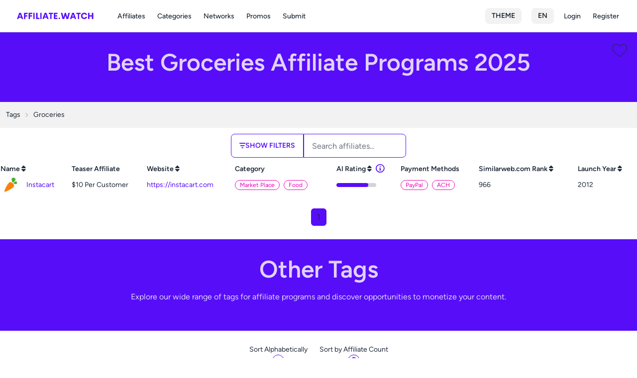

--- FILE ---
content_type: text/html; charset=UTF-8
request_url: https://affiliate.watch/tag/groceries
body_size: 73036
content:
<!DOCTYPE html>
<html data-theme="light" lang="en">
    <head>
        <meta charset="utf-8">
        <meta name="viewport" content="width=device-width, initial-scale=1">

        <title inertia>Affiliate.Watch</title>

        <title>Best Groceries Affiliate Programs 2025</title>
<meta name="description" content="Discover top affiliate programs in the Groceries niche for 2025. Find high-paying affiliate programs in the Groceries category and boost your earnings in affiliate marketing.">
<meta name="keywords" content="affiliate, affiliate marketing, affiliate directory, affiliate marketing, affiliate programs, affiliate network, affiliate software, affiliate earnings, affiliate commissions, affiliate partnerships, online marketing, affiliate recruitment, affiliate strategy, affiliate website, affiliate marketing resources">
<meta name="robots" content="all,index,follow">
<meta property="og:title" content="Best Groceries Affiliate Programs 2025">
<meta property="og:description" content="Discover top affiliate programs in the Groceries niche for 2025. Find high-paying affiliate programs in the Groceries category and boost your earnings in affiliate marketing.">
<meta property="og:url" content="https://affiliate.watch/tag/groceries">
<meta property="og:site_name" content="Affiliate.Watch">
<meta property="og:image" content="https://affiliate.watch/images/default-meta-image.png">

<meta name="twitter:card" content="summary">
<meta name="twitter:site" content="@AffiliateWatch1">
<meta name="twitter:title" content="Best Groceries Affiliate Programs 2025">
<meta name="twitter:description" content="Discover top affiliate programs in the Groceries niche for 2025. Find high-paying affiliate programs in the Groceries category and boost your earnings in affiliate marketing.">
<script type="application/ld+json">{"@context":"https://schema.org","@type":"WebPage","name":"Best Groceries Affiliate Programs 2025","description":"Discover top affiliate programs in the Groceries niche for 2025. Find high-paying affiliate programs in the Groceries category and boost your earnings in affiliate marketing.","url":"https://affiliate.watch/tag/groceries"}</script>
        <link rel="canonical" href="https://affiliate.watch/tag/groceries">

                    <link rel="alternate" hreflang="id" href="https://affiliate.watch/id/tag/groceries">
                    <link rel="alternate" hreflang="ms" href="https://affiliate.watch/ms/tag/groceries">
                    <link rel="alternate" hreflang="da" href="https://affiliate.watch/da/tag/groceries">
                    <link rel="alternate" hreflang="de" href="https://affiliate.watch/de/tag/groceries">
                    <link rel="alternate" hreflang="en" href="https://affiliate.watch/tag/groceries">
                    <link rel="alternate" hreflang="es" href="https://affiliate.watch/es/tag/groceries">
                    <link rel="alternate" hreflang="fr" href="https://affiliate.watch/fr/tag/groceries">
                    <link rel="alternate" hreflang="it" href="https://affiliate.watch/it/tag/groceries">
                    <link rel="alternate" hreflang="pt" href="https://affiliate.watch/pt/tag/groceries">
                    <link rel="alternate" hreflang="pt-BR" href="https://affiliate.watch/pt-BR/tag/groceries">
                    <link rel="alternate" hreflang="fi" href="https://affiliate.watch/fi/tag/groceries">
                    <link rel="alternate" hreflang="vi" href="https://affiliate.watch/vi/tag/groceries">
                    <link rel="alternate" hreflang="ru" href="https://affiliate.watch/ru/tag/groceries">
                    <link rel="alternate" hreflang="ar" href="https://affiliate.watch/ar/tag/groceries">
                    <link rel="alternate" hreflang="hi" href="https://affiliate.watch/hi/tag/groceries">
                    <link rel="alternate" hreflang="th" href="https://affiliate.watch/th/tag/groceries">
                    <link rel="alternate" hreflang="ja" href="https://affiliate.watch/ja/tag/groceries">
                    <link rel="alternate" hreflang="zh" href="https://affiliate.watch/zh/tag/groceries">
                    <link rel="alternate" hreflang="zh-Hant" href="https://affiliate.watch/zh-Hant/tag/groceries">
                    <link rel="alternate" hreflang="ko" href="https://affiliate.watch/ko/tag/groceries">
                <link rel="alternate" hreflang="x-default" href="https://affiliate.watch/tag/groceries">

        <link rel="stylesheet" href="https://affiliate.watch/css/fontawesome-all.min.css" media="print" onload="this.media='all'">
        <noscript>
          <link rel="stylesheet" href="https://affiliate.watch/css/fontawesome-all.min.css">
        </noscript>

        <!-- Favicons and icons -->
        <link rel="apple-touch-icon" sizes="57x57" href="https://affiliate.watch/favicon/apple-icon-57x57.png">
        <link rel="apple-touch-icon" sizes="60x60" href="https://affiliate.watch/favicon/apple-icon-60x60.png">
        <link rel="apple-touch-icon" sizes="72x72" href="https://affiliate.watch/favicon/apple-icon-72x72.png">
        <link rel="apple-touch-icon" sizes="76x76" href="https://affiliate.watch/favicon/apple-icon-76x76.png">
        <link rel="apple-touch-icon" sizes="114x114" href="https://affiliate.watch/favicon/apple-icon-114x114.png">
        <link rel="apple-touch-icon" sizes="120x120" href="https://affiliate.watch/favicon/apple-icon-120x120.png">
        <link rel="apple-touch-icon" sizes="144x144" href="https://affiliate.watch/favicon/apple-icon-144x144.png">
        <link rel="apple-touch-icon" sizes="152x152" href="https://affiliate.watch/favicon/apple-icon-152x152.png">
        <link rel="apple-touch-icon" sizes="180x180" href="https://affiliate.watch/favicon/apple-icon-180x180.png">
        <link rel="icon" type="image/png" sizes="192x192" href="https://affiliate.watch/favicon/android-icon-192x192.png">
        <link rel="icon" type="image/png" sizes="32x32" href="https://affiliate.watch/favicon/favicon-32x32.png">
        <link rel="icon" type="image/png" sizes="96x96" href="https://affiliate.watch/favicon/favicon-96x96.png">
        <link rel="icon" type="image/png" sizes="16x16" href="https://affiliate.watch/favicon/favicon-16x16.png">
        <meta name="msapplication-TileColor" content="#ffffff">
        <meta name="msapplication-TileImage" content="https://affiliate.watch/favicon/ms-icon-144x144.png">
        <meta name="theme-color" content="#ffffff">

        <!-- Scripts -->
                    <script type='text/javascript'>
                var Countly = Countly || {};
                Countly.q = Countly.q || [];
                Countly.app_key = "825680f3f236344e1e9e28ab8550aad4502da26c";
                Countly.url = "https://countly.affiliate.watch";
                Countly.q.push(['track_sessions']);
                Countly.q.push(['track_pageview']);
                Countly.q.push(['track_links']);
                Countly.q.push(['track_errors']);
                (function() {
                    var cly = document.createElement('script'); cly.type = 'text/javascript';
                    cly.async = true;
                    cly.src = "https://affiliate.watch/js/countly.min.js";
                    cly.onload = function(){Countly.init()};
                    var s = document.getElementsByTagName('script')[0]; s.parentNode.insertBefore(cly, s);
                })();
            </script>
        
        
        <script type="text/javascript">
    const Ziggy = {"url":"https:\/\/affiliate.watch","port":null,"defaults":{},"routes":{"nova.api.":{"uri":"nova-api\/scripts\/{script}","methods":["GET","HEAD"],"parameters":["script"]},"nova.api.generated::wNHDDirKvMRbE84k":{"uri":"nova-api\/styles\/{style}","methods":["GET","HEAD"],"parameters":["style"]},"nova.api.generated::LY0Tmw9DMcYvuOYI":{"uri":"nova-api\/search","methods":["GET","HEAD"]},"nova.api.generated::cHlX3qC0bqcHDsK6":{"uri":"nova-api\/impersonate","methods":["POST"]},"nova.api.generated::hwpobU1U5DppSNLR":{"uri":"nova-api\/impersonate","methods":["DELETE"]},"nova.api.generated::uo8bsOhEH2MxeiCj":{"uri":"nova-api\/{resource}\/field\/{field}","methods":["GET","HEAD"],"parameters":["resource","field"]},"nova.api.generated::6fWLa6FJSNFCsfx2":{"uri":"nova-api\/{resource}\/field\/{field}\/preview","methods":["POST"],"parameters":["resource","field"]},"nova.api.generated::b8oNRgMSon78o34d":{"uri":"nova-api\/{resource}\/field-attachment\/{field}","methods":["POST"],"parameters":["resource","field"]},"nova.api.generated::Hgk4SRcMPLo8Wx5G":{"uri":"nova-api\/{resource}\/field-attachment\/{field}","methods":["DELETE"],"parameters":["resource","field"]},"nova.api.generated::UlL3VqFmjjCFbBqX":{"uri":"nova-api\/{resource}\/field-attachment\/{field}\/draftId","methods":["GET","HEAD"],"parameters":["resource","field"]},"nova.api.generated::DuFkYzSXo4BQlxQW":{"uri":"nova-api\/{resource}\/field-attachment\/{field}\/{draftId}","methods":["DELETE"],"parameters":["resource","field","draftId"]},"nova.api.generated::jeZqMNPaVZ7teETl":{"uri":"nova-api\/{resource}\/creation-fields","methods":["GET","HEAD"],"parameters":["resource"]},"nova.api.generated::5CllzVANq9AGBAdt":{"uri":"nova-api\/{resource}\/{resourceId}\/update-fields","methods":["GET","HEAD"],"parameters":["resource","resourceId"]},"nova.api.generated::0AQ9iYVriClGS5TG":{"uri":"nova-api\/{resource}\/{resourceId}\/creation-pivot-fields\/{relatedResource}","methods":["GET","HEAD"],"parameters":["resource","resourceId","relatedResource"]},"nova.api.generated::YYTNOQnrgubCisPd":{"uri":"nova-api\/{resource}\/{resourceId}\/update-pivot-fields\/{relatedResource}\/{relatedResourceId}","methods":["GET","HEAD"],"parameters":["resource","resourceId","relatedResource","relatedResourceId"]},"nova.api.generated::D4iVaFVxeejo05d3":{"uri":"nova-api\/{resource}\/creation-fields","methods":["PATCH"],"parameters":["resource"]},"nova.api.generated::Ud5zHJevyirUn4oa":{"uri":"nova-api\/{resource}\/{resourceId}\/update-fields","methods":["PATCH"],"parameters":["resource","resourceId"]},"nova.api.generated::g8qDbDSmgB0kI156":{"uri":"nova-api\/{resource}\/{resourceId}\/creation-pivot-fields\/{relatedResource}","methods":["PATCH"],"parameters":["resource","resourceId","relatedResource"]},"nova.api.generated::67QTjgKo2yiSraE7":{"uri":"nova-api\/{resource}\/{resourceId}\/update-pivot-fields\/{relatedResource}\/{relatedResourceId}","methods":["PATCH"],"parameters":["resource","resourceId","relatedResource","relatedResourceId"]},"nova.api.generated::D2EGGAf2cqA6sQDQ":{"uri":"nova-api\/{resource}\/{resourceId}\/download\/{field}","methods":["GET","HEAD"],"parameters":["resource","resourceId","field"]},"nova.api.generated::2woQhun68fQ3uUxP":{"uri":"nova-api\/{resource}\/{resourceId}\/field\/{field}","methods":["DELETE"],"parameters":["resource","resourceId","field"]},"nova.api.generated::JfOmjN9nYF6ktwug":{"uri":"nova-api\/{resource}\/{resourceId}\/{relatedResource}\/{relatedResourceId}\/field\/{field}","methods":["DELETE"],"parameters":["resource","resourceId","relatedResource","relatedResourceId","field"]},"nova.api.generated::hqMLZ3qD9JlSBlr8":{"uri":"nova-api\/dashboards\/{dashboard}","methods":["GET","HEAD"],"parameters":["dashboard"]},"nova.api.generated::nEO5JsN2v1v5nGig":{"uri":"nova-api\/dashboards\/cards\/{dashboard}","methods":["GET","HEAD"],"parameters":["dashboard"]},"nova.api.generated::PXWU1CyJ7SPlNGZ4":{"uri":"nova-api\/nova-notifications","methods":["GET","HEAD"]},"nova.api.generated::mfVHwNGsygA9KyvG":{"uri":"nova-api\/nova-notifications\/read-all","methods":["POST"]},"nova.api.generated::Pir6XJvEbscRVxMw":{"uri":"nova-api\/nova-notifications\/{notification}\/read","methods":["POST"],"parameters":["notification"]},"nova.api.generated::RCVdsig6Gqm83r7Y":{"uri":"nova-api\/nova-notifications\/{notification}\/unread","methods":["POST"],"parameters":["notification"]},"nova.api.generated::I8M94NclkpEbBNdO":{"uri":"nova-api\/nova-notifications","methods":["DELETE"]},"nova.api.generated::ZzQ0JcteZisTGzLq":{"uri":"nova-api\/nova-notifications\/{notification}","methods":["DELETE"],"parameters":["notification"]},"nova.api.generated::bIxO9HyBJ8Db22EI":{"uri":"nova-api\/{resource}\/actions","methods":["GET","HEAD"],"parameters":["resource"]},"nova.api.generated::eWq22Atjud9nyYBc":{"uri":"nova-api\/{resource}\/action","methods":["POST"],"parameters":["resource"]},"nova.api.generated::TyKI59nKuds4JpCv":{"uri":"nova-api\/{resource}\/action","methods":["PATCH"],"parameters":["resource"]},"nova.api.generated::Pi6Ou6Uu3ro69CVu":{"uri":"nova-api\/{resource}\/filters","methods":["GET","HEAD"],"parameters":["resource"]},"nova.api.generated::p3kYigzwuQDhubH8":{"uri":"nova-api\/{resource}\/lenses","methods":["GET","HEAD"],"parameters":["resource"]},"nova.api.generated::S3tdAidL7QDIiEmG":{"uri":"nova-api\/{resource}\/lens\/{lens}","methods":["GET","HEAD"],"parameters":["resource","lens"]},"nova.api.generated::hyUzT9F2YvQ4pasl":{"uri":"nova-api\/{resource}\/lens\/{lens}\/count","methods":["GET","HEAD"],"parameters":["resource","lens"]},"nova.api.generated::XGvO65YNe2RlAELx":{"uri":"nova-api\/{resource}\/lens\/{lens}","methods":["DELETE"],"parameters":["resource","lens"]},"nova.api.generated::jtWYwAF5gQuKlvqd":{"uri":"nova-api\/{resource}\/lens\/{lens}\/force","methods":["DELETE"],"parameters":["resource","lens"]},"nova.api.generated::M99D9oIyib6Qech2":{"uri":"nova-api\/{resource}\/lens\/{lens}\/restore","methods":["PUT"],"parameters":["resource","lens"]},"nova.api.generated::e8isYCf3WulCYeKu":{"uri":"nova-api\/{resource}\/lens\/{lens}\/actions","methods":["GET","HEAD"],"parameters":["resource","lens"]},"nova.api.generated::ISkmxLH9AlAVpmHI":{"uri":"nova-api\/{resource}\/lens\/{lens}\/action","methods":["POST"],"parameters":["resource","lens"]},"nova.api.generated::wsW89FGWmvZryMrR":{"uri":"nova-api\/{resource}\/lens\/{lens}\/action","methods":["PATCH"],"parameters":["resource","lens"]},"nova.api.generated::4HKqw29tQeFt8XFT":{"uri":"nova-api\/{resource}\/lens\/{lens}\/filters","methods":["GET","HEAD"],"parameters":["resource","lens"]},"nova.api.generated::Cb8MaLNvHEjlmURa":{"uri":"nova-api\/metrics\/{metric}","methods":["GET","HEAD"],"parameters":["metric"]},"nova.api.generated::nJ1yt6V47FTt0glV":{"uri":"nova-api\/{resource}\/metrics","methods":["GET","HEAD"],"parameters":["resource"]},"nova.api.generated::qkxINH3fkfoxbkZk":{"uri":"nova-api\/{resource}\/metrics\/{metric}","methods":["GET","HEAD"],"parameters":["resource","metric"]},"nova.api.generated::25VrJq70UmJ76Z2s":{"uri":"nova-api\/{resource}\/{resourceId}\/metrics\/{metric}","methods":["GET","HEAD"],"parameters":["resource","resourceId","metric"]},"nova.api.generated::9dozw6EueCcmsgKZ":{"uri":"nova-api\/{resource}\/lens\/{lens}\/metrics","methods":["GET","HEAD"],"parameters":["resource","lens"]},"nova.api.generated::QtUDwhIKOxLpIRP0":{"uri":"nova-api\/{resource}\/lens\/{lens}\/metrics\/{metric}","methods":["GET","HEAD"],"parameters":["resource","lens","metric"]},"nova.api.generated::eVJ11WUAtoxnpbMp":{"uri":"nova-api\/{resource}\/cards","methods":["GET","HEAD"],"parameters":["resource"]},"nova.api.generated::2kMFXsAhHZF9fnQr":{"uri":"nova-api\/{resource}\/lens\/{lens}\/cards","methods":["GET","HEAD"],"parameters":["resource","lens"]},"nova.api.generated::yahGcUpZq3zchT9Q":{"uri":"nova-api\/{resource}\/relate-authorization","methods":["GET","HEAD"],"parameters":["resource"]},"nova.api.generated::LVe6SVV0pwIJyj6I":{"uri":"nova-api\/{resource}\/soft-deletes","methods":["GET","HEAD"],"parameters":["resource"]},"nova.api.generated::Zjxt5ejbs8yMCfBI":{"uri":"nova-api\/{resource}","methods":["GET","HEAD"],"parameters":["resource"]},"nova.api.generated::qSIqtOkJH39Qzm8F":{"uri":"nova-api\/{resource}\/search","methods":["GET","HEAD"],"parameters":["resource"]},"nova.api.generated::GGlo2lPJn2Gz9DuN":{"uri":"nova-api\/{resource}\/count","methods":["GET","HEAD"],"parameters":["resource"]},"nova.api.generated::LCnSH9GWWUn8fUxL":{"uri":"nova-api\/{resource}\/detach","methods":["DELETE"],"parameters":["resource"]},"nova.api.generated::8FUiZiXLNayMz9bW":{"uri":"nova-api\/{resource}\/restore","methods":["PUT"],"parameters":["resource"]},"nova.api.generated::5J1ahB8nLiskvNXS":{"uri":"nova-api\/{resource}\/force","methods":["DELETE"],"parameters":["resource"]},"nova.api.generated::VroLEowikLKAt31e":{"uri":"nova-api\/{resource}\/{resourceId}","methods":["GET","HEAD"],"parameters":["resource","resourceId"]},"nova.api.generated::eFQbb00jaUUjm31V":{"uri":"nova-api\/{resource}\/{resourceId}\/preview","methods":["GET","HEAD"],"parameters":["resource","resourceId"]},"nova.api.generated::mOGT2YENBD8VqSMV":{"uri":"nova-api\/{resource}\/{resourceId}\/peek","methods":["GET","HEAD"],"parameters":["resource","resourceId"]},"nova.api.generated::feMRWpTolcZghTd7":{"uri":"nova-api\/{resource}","methods":["POST"],"parameters":["resource"]},"nova.api.generated::h8QVm78fOxCdt37N":{"uri":"nova-api\/{resource}\/{resourceId}","methods":["PUT"],"parameters":["resource","resourceId"]},"nova.api.generated::1gqB7DR1RuaDAMUJ":{"uri":"nova-api\/{resource}","methods":["DELETE"],"parameters":["resource"]},"nova.api.generated::AyL9M0ckcpyZJTCY":{"uri":"nova-api\/{resource}\/associatable\/{field}","methods":["GET","HEAD"],"parameters":["resource","field"]},"nova.api.generated::QKSe3ZsVa0Ok20cE":{"uri":"nova-api\/{resource}\/{resourceId}\/attachable\/{field}","methods":["GET","HEAD"],"parameters":["resource","resourceId","field"]},"nova.api.generated::2XolYTiHFBfAOJcE":{"uri":"nova-api\/{resource}\/morphable\/{field}","methods":["GET","HEAD"],"parameters":["resource","field"]},"nova.api.generated::lZuSh4in8pMZDL83":{"uri":"nova-api\/{resource}\/{resourceId}\/attach\/{relatedResource}","methods":["POST"],"parameters":["resource","resourceId","relatedResource"]},"nova.api.generated::cHxKnr8BRkaqPyKI":{"uri":"nova-api\/{resource}\/{resourceId}\/update-attached\/{relatedResource}\/{relatedResourceId}","methods":["POST"],"parameters":["resource","resourceId","relatedResource","relatedResourceId"]},"nova.api.generated::ANRlHQEmEpZEtVdE":{"uri":"nova-api\/{resource}\/{resourceId}\/attach-morphed\/{relatedResource}","methods":["POST"],"parameters":["resource","resourceId","relatedResource"]},"sanctum.csrf-cookie":{"uri":"sanctum\/csrf-cookie","methods":["GET","HEAD"]},"ignition.healthCheck":{"uri":"_ignition\/health-check","methods":["GET","HEAD"]},"ignition.executeSolution":{"uri":"_ignition\/execute-solution","methods":["POST"]},"ignition.updateConfig":{"uri":"_ignition\/update-config","methods":["POST"]},"nova.pages.login":{"uri":"nova\/login","methods":["GET","HEAD"]},"nova.login":{"uri":"nova\/login","methods":["POST"]},"nova.logout":{"uri":"nova\/logout","methods":["POST"]},"nova.pages.password.email":{"uri":"nova\/password\/reset","methods":["GET","HEAD"]},"nova.password.email":{"uri":"nova\/password\/email","methods":["POST"]},"nova.pages.password.reset":{"uri":"nova\/password\/reset\/{token}","methods":["GET","HEAD"],"parameters":["token"]},"nova.password.reset":{"uri":"nova\/password\/reset","methods":["POST"]},"nova.pages.403":{"uri":"nova\/403","methods":["GET","HEAD"]},"nova.pages.404":{"uri":"nova\/404","methods":["GET","HEAD"]},"nova.pages.home":{"uri":"nova","methods":["GET","HEAD"]},"nova.pages.dashboard":{"uri":"nova\/dashboard","methods":["GET","HEAD","POST","PUT","PATCH","DELETE","OPTIONS"]},"nova.pages.dashboard.custom":{"uri":"nova\/dashboards\/{name}","methods":["GET","HEAD"],"parameters":["name"]},"nova.pages.index":{"uri":"nova\/resources\/{resource}","methods":["GET","HEAD"],"parameters":["resource"]},"nova.pages.create":{"uri":"nova\/resources\/{resource}\/new","methods":["GET","HEAD"],"parameters":["resource"]},"nova.pages.detail":{"uri":"nova\/resources\/{resource}\/{resourceId}","methods":["GET","HEAD"],"parameters":["resource","resourceId"]},"nova.pages.edit":{"uri":"nova\/resources\/{resource}\/{resourceId}\/edit","methods":["GET","HEAD"],"parameters":["resource","resourceId"]},"nova.pages.replicate":{"uri":"nova\/resources\/{resource}\/{resourceId}\/replicate","methods":["GET","HEAD"],"parameters":["resource","resourceId"]},"nova.pages.lens":{"uri":"nova\/resources\/{resource}\/lens\/{lens}","methods":["GET","HEAD"],"parameters":["resource","lens"]},"nova.pages.attach":{"uri":"nova\/resources\/{resource}\/{resourceId}\/attach\/{relatedResource}","methods":["GET","HEAD"],"parameters":["resource","resourceId","relatedResource"]},"nova.pages.edit-attached":{"uri":"nova\/resources\/{resource}\/{resourceId}\/edit-attached\/{relatedResource}\/{relatedResourceId}","methods":["GET","HEAD"],"parameters":["resource","resourceId","relatedResource","relatedResourceId"]},"dashboard":{"uri":"dashboard","methods":["GET","HEAD"]},"profile.edit":{"uri":"profile","methods":["GET","HEAD"]},"profile.update":{"uri":"profile","methods":["PATCH"]},"profile.destroy":{"uri":"profile","methods":["DELETE"]},"affiliate.index":{"uri":"\/","methods":["GET","HEAD"]},"affiliate.twoTier":{"uri":"two-tier-affiliate-programs","methods":["GET","HEAD"]},"network.go":{"uri":"go\/network\/{network}","methods":["GET","HEAD"],"parameters":["network"],"bindings":{"network":"slug"}},"software.go":{"uri":"go\/software\/{software}","methods":["GET","HEAD"],"parameters":["software"],"bindings":{"software":"slug"}},"paymentMethod.go":{"uri":"go\/payment-method\/{paymentMethod}","methods":["GET","HEAD"],"parameters":["paymentMethod"],"bindings":{"paymentMethod":"slug"}},"promo.go":{"uri":"go\/promo\/{promo}","methods":["GET","HEAD"],"parameters":["promo"],"bindings":{"promo":"id"}},"affiliate.go":{"uri":"go\/{affiliate}\/{partner?}","methods":["GET","HEAD"],"parameters":["affiliate","partner"],"bindings":{"affiliate":"slug"}},"affiliate.submitLandingPage":{"uri":"submit-affiliate-program","methods":["GET","HEAD"]},"affiliate.create":{"uri":"affiliate\/submit","methods":["GET","HEAD"]},"affiliate.pay":{"uri":"affiliate\/choose-a-plan\/{affiliate}","methods":["GET","HEAD"],"parameters":["affiliate"]},"affiliate.selectFreePlan":{"uri":"affiliate\/select-free-plan\/{affiliate}","methods":["GET","HEAD"],"parameters":["affiliate"]},"affiliateBadge.show":{"uri":"affiliate-badge\/{affiliate}","methods":["GET","HEAD"],"parameters":["affiliate"],"bindings":{"affiliate":"id"}},"affiliate.badgeApi":{"uri":"api\/affiliate-badge\/{affiliate_id}\/{badge_type}","methods":["GET","HEAD"],"parameters":["affiliate_id","badge_type"]},"affiliate.store":{"uri":"affiliate\/submit","methods":["POST"]},"affiliate.show":{"uri":"affiliate\/{affiliate}","methods":["GET","HEAD"],"parameters":["affiliate"],"bindings":{"affiliate":"slug"}},"affiliate.prev":{"uri":"affiliates\/{affiliate}\/prev","methods":["GET","HEAD"],"parameters":["affiliate"],"bindings":{"affiliate":"id"}},"affiliate.next":{"uri":"affiliates\/{affiliate}\/next","methods":["GET","HEAD"],"parameters":["affiliate"],"bindings":{"affiliate":"id"}},"affiliateMarketer.create":{"uri":"affiliate-marketer\/create","methods":["GET","HEAD"]},"affiliateMarketer.edit":{"uri":"affiliate-marketer\/edit\/{id}","methods":["GET","HEAD"],"parameters":["id"]},"affiliateMarketer.show":{"uri":"affiliate-marketer\/{affiliateMarketer}","methods":["GET","HEAD"],"parameters":["affiliateMarketer"],"bindings":{"affiliateMarketer":"id"}},"affiliateMarketer.store":{"uri":"affiliate-marketer","methods":["POST"]},"affiliateMarketer.destroy":{"uri":"affiliate-marketer\/{affiliateMarketer}","methods":["DELETE"],"parameters":["affiliateMarketer"],"bindings":{"affiliateMarketer":"id"}},"promo.index":{"uri":"promos","methods":["GET","HEAD"]},"promo.show":{"uri":"promo\/{affiliate_slug}\/{promo_id}","methods":["GET","HEAD"],"parameters":["affiliate_slug","promo_id"]},"category.index":{"uri":"categories","methods":["GET","HEAD"]},"category.show":{"uri":"category\/{category}","methods":["GET","HEAD"],"parameters":["category"],"bindings":{"category":"slug"}},"network.index":{"uri":"networks","methods":["GET","HEAD"]},"network.create":{"uri":"network\/submit","methods":["GET","HEAD"]},"network.store":{"uri":"network\/submit","methods":["POST"]},"network.show":{"uri":"network\/{network}","methods":["GET","HEAD"],"parameters":["network"],"bindings":{"network":"slug"}},"software.index":{"uri":"software","methods":["GET","HEAD"]},"software.create":{"uri":"software\/submit","methods":["GET","HEAD"]},"software.store":{"uri":"software\/submit","methods":["POST"]},"software.show":{"uri":"software\/{software}","methods":["GET","HEAD"],"parameters":["software"],"bindings":{"software":"slug"}},"tag.index":{"uri":"tags","methods":["GET","HEAD"]},"tag.show":{"uri":"tag\/{tag}","methods":["GET","HEAD"],"parameters":["tag"],"bindings":{"tag":"slug"}},"paymentMethod.index":{"uri":"payment-methods","methods":["GET","HEAD"]},"paymentMethod.show":{"uri":"payment-method\/{paymentMethod}","methods":["GET","HEAD"],"parameters":["paymentMethod"],"bindings":{"paymentMethod":"slug"}},"commissionType.index":{"uri":"commission-types","methods":["GET","HEAD"]},"commissionType.show":{"uri":"commission-type\/{commissionType}","methods":["GET","HEAD"],"parameters":["commissionType"],"bindings":{"commissionType":"slug"}},"country.index":{"uri":"countries","methods":["GET","HEAD"]},"country.show":{"uri":"country\/{country}","methods":["GET","HEAD"],"parameters":["country"],"bindings":{"country":"slug"}},"contactForm.create":{"uri":"contact","methods":["GET","HEAD"]},"contactForm.store":{"uri":"contact","methods":["POST"]},"requestEdit.store":{"uri":"request-edit","methods":["POST"]},"favorite.store":{"uri":"favorite","methods":["POST"]},"faq.index":{"uri":"faq","methods":["GET","HEAD"]},"analytics":{"uri":"analytics\/{model}\/{modelId}","methods":["GET","HEAD"],"parameters":["model","modelId"]},"paymentSuccess":{"uri":"payment-success","methods":["GET","HEAD"]},"paymentCancel":{"uri":"payment-cancel","methods":["GET","HEAD"]},"handleWebhook":{"uri":"webhook\/stripe","methods":["POST"]},"privacy":{"uri":"privacy","methods":["GET","HEAD"]},"terms":{"uri":"terms","methods":["GET","HEAD"]},"register":{"uri":"register","methods":["GET","HEAD"]},"login":{"uri":"login","methods":["GET","HEAD"]},"password.request":{"uri":"forgot-password","methods":["GET","HEAD"]},"password.email":{"uri":"forgot-password","methods":["POST"]},"password.reset":{"uri":"reset-password\/{token}","methods":["GET","HEAD"],"parameters":["token"]},"password.store":{"uri":"reset-password","methods":["POST"]},"verification.notice":{"uri":"verify-email","methods":["GET","HEAD"]},"verification.verify":{"uri":"verify-email\/{id}\/{hash}","methods":["GET","HEAD"],"parameters":["id","hash"]},"verification.send":{"uri":"email\/verification-notification","methods":["POST"]},"password.confirm":{"uri":"confirm-password","methods":["GET","HEAD"]},"password.update":{"uri":"password","methods":["PUT"]},"logout":{"uri":"logout","methods":["POST"]}}};

    !function(t,r){"object"==typeof exports&&"undefined"!=typeof module?module.exports=r():"function"==typeof define&&define.amd?define(r):(t||self).route=r()}(this,function(){function t(t,r){for(var e=0;e<r.length;e++){var n=r[e];n.enumerable=n.enumerable||!1,n.configurable=!0,"value"in n&&(n.writable=!0),Object.defineProperty(t,"symbol"==typeof(o=function(t,r){if("object"!=typeof t||null===t)return t;var e=t[Symbol.toPrimitive];if(void 0!==e){var n=e.call(t,"string");if("object"!=typeof n)return n;throw new TypeError("@@toPrimitive must return a primitive value.")}return String(t)}(n.key))?o:String(o),n)}var o}function r(r,e,n){return e&&t(r.prototype,e),n&&t(r,n),Object.defineProperty(r,"prototype",{writable:!1}),r}function e(){return e=Object.assign?Object.assign.bind():function(t){for(var r=1;r<arguments.length;r++){var e=arguments[r];for(var n in e)Object.prototype.hasOwnProperty.call(e,n)&&(t[n]=e[n])}return t},e.apply(this,arguments)}function n(t){return n=Object.setPrototypeOf?Object.getPrototypeOf.bind():function(t){return t.__proto__||Object.getPrototypeOf(t)},n(t)}function o(t,r){return o=Object.setPrototypeOf?Object.setPrototypeOf.bind():function(t,r){return t.__proto__=r,t},o(t,r)}function i(t,r,e){return i=function(){if("undefined"==typeof Reflect||!Reflect.construct)return!1;if(Reflect.construct.sham)return!1;if("function"==typeof Proxy)return!0;try{return Boolean.prototype.valueOf.call(Reflect.construct(Boolean,[],function(){})),!0}catch(t){return!1}}()?Reflect.construct.bind():function(t,r,e){var n=[null];n.push.apply(n,r);var i=new(Function.bind.apply(t,n));return e&&o(i,e.prototype),i},i.apply(null,arguments)}function u(t){var r="function"==typeof Map?new Map:void 0;return u=function(t){if(null===t||-1===Function.toString.call(t).indexOf("[native code]"))return t;if("function"!=typeof t)throw new TypeError("Super expression must either be null or a function");if(void 0!==r){if(r.has(t))return r.get(t);r.set(t,e)}function e(){return i(t,arguments,n(this).constructor)}return e.prototype=Object.create(t.prototype,{constructor:{value:e,enumerable:!1,writable:!0,configurable:!0}}),o(e,t)},u(t)}var f=String.prototype.replace,a=/%20/g,c="RFC3986",l={default:c,formatters:{RFC1738:function(t){return f.call(t,a,"+")},RFC3986:function(t){return String(t)}},RFC1738:"RFC1738",RFC3986:c},s=Object.prototype.hasOwnProperty,v=Array.isArray,p=function(){for(var t=[],r=0;r<256;++r)t.push("%"+((r<16?"0":"")+r.toString(16)).toUpperCase());return t}(),y=function(t,r){for(var e=r&&r.plainObjects?Object.create(null):{},n=0;n<t.length;++n)void 0!==t[n]&&(e[n]=t[n]);return e},d={arrayToObject:y,assign:function(t,r){return Object.keys(r).reduce(function(t,e){return t[e]=r[e],t},t)},combine:function(t,r){return[].concat(t,r)},compact:function(t){for(var r=[{obj:{o:t},prop:"o"}],e=[],n=0;n<r.length;++n)for(var o=r[n],i=o.obj[o.prop],u=Object.keys(i),f=0;f<u.length;++f){var a=u[f],c=i[a];"object"==typeof c&&null!==c&&-1===e.indexOf(c)&&(r.push({obj:i,prop:a}),e.push(c))}return function(t){for(;t.length>1;){var r=t.pop(),e=r.obj[r.prop];if(v(e)){for(var n=[],o=0;o<e.length;++o)void 0!==e[o]&&n.push(e[o]);r.obj[r.prop]=n}}}(r),t},decode:function(t,r,e){var n=t.replace(/\+/g," ");if("iso-8859-1"===e)return n.replace(/%[0-9a-f]{2}/gi,unescape);try{return decodeURIComponent(n)}catch(t){return n}},encode:function(t,r,e,n,o){if(0===t.length)return t;var i=t;if("symbol"==typeof t?i=Symbol.prototype.toString.call(t):"string"!=typeof t&&(i=String(t)),"iso-8859-1"===e)return escape(i).replace(/%u[0-9a-f]{4}/gi,function(t){return"%26%23"+parseInt(t.slice(2),16)+"%3B"});for(var u="",f=0;f<i.length;++f){var a=i.charCodeAt(f);45===a||46===a||95===a||126===a||a>=48&&a<=57||a>=65&&a<=90||a>=97&&a<=122||o===l.RFC1738&&(40===a||41===a)?u+=i.charAt(f):a<128?u+=p[a]:a<2048?u+=p[192|a>>6]+p[128|63&a]:a<55296||a>=57344?u+=p[224|a>>12]+p[128|a>>6&63]+p[128|63&a]:(a=65536+((1023&a)<<10|1023&i.charCodeAt(f+=1)),u+=p[240|a>>18]+p[128|a>>12&63]+p[128|a>>6&63]+p[128|63&a])}return u},isBuffer:function(t){return!(!t||"object"!=typeof t||!(t.constructor&&t.constructor.isBuffer&&t.constructor.isBuffer(t)))},isRegExp:function(t){return"[object RegExp]"===Object.prototype.toString.call(t)},maybeMap:function(t,r){if(v(t)){for(var e=[],n=0;n<t.length;n+=1)e.push(r(t[n]));return e}return r(t)},merge:function t(r,e,n){if(!e)return r;if("object"!=typeof e){if(v(r))r.push(e);else{if(!r||"object"!=typeof r)return[r,e];(n&&(n.plainObjects||n.allowPrototypes)||!s.call(Object.prototype,e))&&(r[e]=!0)}return r}if(!r||"object"!=typeof r)return[r].concat(e);var o=r;return v(r)&&!v(e)&&(o=y(r,n)),v(r)&&v(e)?(e.forEach(function(e,o){if(s.call(r,o)){var i=r[o];i&&"object"==typeof i&&e&&"object"==typeof e?r[o]=t(i,e,n):r.push(e)}else r[o]=e}),r):Object.keys(e).reduce(function(r,o){var i=e[o];return r[o]=s.call(r,o)?t(r[o],i,n):i,r},o)}},b=Object.prototype.hasOwnProperty,h={brackets:function(t){return t+"[]"},comma:"comma",indices:function(t,r){return t+"["+r+"]"},repeat:function(t){return t}},g=Array.isArray,m=String.prototype.split,j=Array.prototype.push,w=function(t,r){j.apply(t,g(r)?r:[r])},O=Date.prototype.toISOString,E=l.default,R={addQueryPrefix:!1,allowDots:!1,charset:"utf-8",charsetSentinel:!1,delimiter:"&",encode:!0,encoder:d.encode,encodeValuesOnly:!1,format:E,formatter:l.formatters[E],indices:!1,serializeDate:function(t){return O.call(t)},skipNulls:!1,strictNullHandling:!1},S=function t(r,e,n,o,i,u,f,a,c,l,s,v,p,y){var b,h=r;if("function"==typeof f?h=f(e,h):h instanceof Date?h=l(h):"comma"===n&&g(h)&&(h=d.maybeMap(h,function(t){return t instanceof Date?l(t):t})),null===h){if(o)return u&&!p?u(e,R.encoder,y,"key",s):e;h=""}if("string"==typeof(b=h)||"number"==typeof b||"boolean"==typeof b||"symbol"==typeof b||"bigint"==typeof b||d.isBuffer(h)){if(u){var j=p?e:u(e,R.encoder,y,"key",s);if("comma"===n&&p){for(var O=m.call(String(h),","),E="",S=0;S<O.length;++S)E+=(0===S?"":",")+v(u(O[S],R.encoder,y,"value",s));return[v(j)+"="+E]}return[v(j)+"="+v(u(h,R.encoder,y,"value",s))]}return[v(e)+"="+v(String(h))]}var T,k=[];if(void 0===h)return k;if("comma"===n&&g(h))T=[{value:h.length>0?h.join(",")||null:void 0}];else if(g(f))T=f;else{var x=Object.keys(h);T=a?x.sort(a):x}for(var N=0;N<T.length;++N){var C=T[N],A="object"==typeof C&&void 0!==C.value?C.value:h[C];if(!i||null!==A){var D=g(h)?"function"==typeof n?n(e,C):e:e+(c?"."+C:"["+C+"]");w(k,t(A,D,n,o,i,u,f,a,c,l,s,v,p,y))}}return k},T=Object.prototype.hasOwnProperty,k=Array.isArray,x={allowDots:!1,allowPrototypes:!1,arrayLimit:20,charset:"utf-8",charsetSentinel:!1,comma:!1,decoder:d.decode,delimiter:"&",depth:5,ignoreQueryPrefix:!1,interpretNumericEntities:!1,parameterLimit:1e3,parseArrays:!0,plainObjects:!1,strictNullHandling:!1},N=function(t){return t.replace(/&#(\d+);/g,function(t,r){return String.fromCharCode(parseInt(r,10))})},C=function(t,r){return t&&"string"==typeof t&&r.comma&&t.indexOf(",")>-1?t.split(","):t},A=function(t,r,e,n){if(t){var o=e.allowDots?t.replace(/\.([^.[]+)/g,"[$1]"):t,i=/(\[[^[\]]*])/g,u=e.depth>0&&/(\[[^[\]]*])/.exec(o),f=u?o.slice(0,u.index):o,a=[];if(f){if(!e.plainObjects&&T.call(Object.prototype,f)&&!e.allowPrototypes)return;a.push(f)}for(var c=0;e.depth>0&&null!==(u=i.exec(o))&&c<e.depth;){if(c+=1,!e.plainObjects&&T.call(Object.prototype,u[1].slice(1,-1))&&!e.allowPrototypes)return;a.push(u[1])}return u&&a.push("["+o.slice(u.index)+"]"),function(t,r,e,n){for(var o=n?r:C(r,e),i=t.length-1;i>=0;--i){var u,f=t[i];if("[]"===f&&e.parseArrays)u=[].concat(o);else{u=e.plainObjects?Object.create(null):{};var a="["===f.charAt(0)&&"]"===f.charAt(f.length-1)?f.slice(1,-1):f,c=parseInt(a,10);e.parseArrays||""!==a?!isNaN(c)&&f!==a&&String(c)===a&&c>=0&&e.parseArrays&&c<=e.arrayLimit?(u=[])[c]=o:"__proto__"!==a&&(u[a]=o):u={0:o}}o=u}return o}(a,r,e,n)}},D=function(t,r){var e=function(t){if(!t)return x;if(null!=t.decoder&&"function"!=typeof t.decoder)throw new TypeError("Decoder has to be a function.");if(void 0!==t.charset&&"utf-8"!==t.charset&&"iso-8859-1"!==t.charset)throw new TypeError("The charset option must be either utf-8, iso-8859-1, or undefined");return{allowDots:void 0===t.allowDots?x.allowDots:!!t.allowDots,allowPrototypes:"boolean"==typeof t.allowPrototypes?t.allowPrototypes:x.allowPrototypes,arrayLimit:"number"==typeof t.arrayLimit?t.arrayLimit:x.arrayLimit,charset:void 0===t.charset?x.charset:t.charset,charsetSentinel:"boolean"==typeof t.charsetSentinel?t.charsetSentinel:x.charsetSentinel,comma:"boolean"==typeof t.comma?t.comma:x.comma,decoder:"function"==typeof t.decoder?t.decoder:x.decoder,delimiter:"string"==typeof t.delimiter||d.isRegExp(t.delimiter)?t.delimiter:x.delimiter,depth:"number"==typeof t.depth||!1===t.depth?+t.depth:x.depth,ignoreQueryPrefix:!0===t.ignoreQueryPrefix,interpretNumericEntities:"boolean"==typeof t.interpretNumericEntities?t.interpretNumericEntities:x.interpretNumericEntities,parameterLimit:"number"==typeof t.parameterLimit?t.parameterLimit:x.parameterLimit,parseArrays:!1!==t.parseArrays,plainObjects:"boolean"==typeof t.plainObjects?t.plainObjects:x.plainObjects,strictNullHandling:"boolean"==typeof t.strictNullHandling?t.strictNullHandling:x.strictNullHandling}}(r);if(""===t||null==t)return e.plainObjects?Object.create(null):{};for(var n="string"==typeof t?function(t,r){var e,n={},o=(r.ignoreQueryPrefix?t.replace(/^\?/,""):t).split(r.delimiter,Infinity===r.parameterLimit?void 0:r.parameterLimit),i=-1,u=r.charset;if(r.charsetSentinel)for(e=0;e<o.length;++e)0===o[e].indexOf("utf8=")&&("utf8=%E2%9C%93"===o[e]?u="utf-8":"utf8=%26%2310003%3B"===o[e]&&(u="iso-8859-1"),i=e,e=o.length);for(e=0;e<o.length;++e)if(e!==i){var f,a,c=o[e],l=c.indexOf("]="),s=-1===l?c.indexOf("="):l+1;-1===s?(f=r.decoder(c,x.decoder,u,"key"),a=r.strictNullHandling?null:""):(f=r.decoder(c.slice(0,s),x.decoder,u,"key"),a=d.maybeMap(C(c.slice(s+1),r),function(t){return r.decoder(t,x.decoder,u,"value")})),a&&r.interpretNumericEntities&&"iso-8859-1"===u&&(a=N(a)),c.indexOf("[]=")>-1&&(a=k(a)?[a]:a),n[f]=T.call(n,f)?d.combine(n[f],a):a}return n}(t,e):t,o=e.plainObjects?Object.create(null):{},i=Object.keys(n),u=0;u<i.length;++u){var f=i[u],a=A(f,n[f],e,"string"==typeof t);o=d.merge(o,a,e)}return d.compact(o)},$=/*#__PURE__*/function(){function t(t,r,e){var n,o;this.name=t,this.definition=r,this.bindings=null!=(n=r.bindings)?n:{},this.wheres=null!=(o=r.wheres)?o:{},this.config=e}var e=t.prototype;return e.matchesUrl=function(t){var r=this;if(!this.definition.methods.includes("GET"))return!1;var e=this.template.replace(/(\/?){([^}?]*)(\??)}/g,function(t,e,n,o){var i,u="(?<"+n+">"+((null==(i=r.wheres[n])?void 0:i.replace(/(^\^)|(\$$)/g,""))||"[^/?]+")+")";return o?"("+e+u+")?":""+e+u}).replace(/^\w+:\/\//,""),n=t.replace(/^\w+:\/\//,"").split("?"),o=n[0],i=n[1],u=new RegExp("^"+e+"/?$").exec(decodeURI(o));if(u){for(var f in u.groups)u.groups[f]="string"==typeof u.groups[f]?decodeURIComponent(u.groups[f]):u.groups[f];return{params:u.groups,query:D(i)}}return!1},e.compile=function(t){var r=this;return this.parameterSegments.length?this.template.replace(/{([^}?]+)(\??)}/g,function(e,n,o){var i,u;if(!o&&[null,void 0].includes(t[n]))throw new Error("Ziggy error: '"+n+"' parameter is required for route '"+r.name+"'.");if(r.wheres[n]&&!new RegExp("^"+(o?"("+r.wheres[n]+")?":r.wheres[n])+"$").test(null!=(u=t[n])?u:""))throw new Error("Ziggy error: '"+n+"' parameter does not match required format '"+r.wheres[n]+"' for route '"+r.name+"'.");return encodeURI(null!=(i=t[n])?i:"").replace(/%7C/g,"|").replace(/%25/g,"%").replace(/\$/g,"%24")}).replace(this.origin+"//",this.origin+"/").replace(/\/+$/,""):this.template},r(t,[{key:"template",get:function(){var t=(this.origin+"/"+this.definition.uri).replace(/\/+$/,"");return""===t?"/":t}},{key:"origin",get:function(){return this.config.absolute?this.definition.domain?""+this.config.url.match(/^\w+:\/\//)[0]+this.definition.domain+(this.config.port?":"+this.config.port:""):this.config.url:""}},{key:"parameterSegments",get:function(){var t,r;return null!=(t=null==(r=this.template.match(/{[^}?]+\??}/g))?void 0:r.map(function(t){return{name:t.replace(/{|\??}/g,""),required:!/\?}$/.test(t)}}))?t:[]}}]),t}(),F=/*#__PURE__*/function(t){var n,i;function u(r,n,o,i){var u;if(void 0===o&&(o=!0),(u=t.call(this)||this).t=null!=i?i:"undefined"!=typeof Ziggy?Ziggy:null==globalThis?void 0:globalThis.Ziggy,u.t=e({},u.t,{absolute:o}),r){if(!u.t.routes[r])throw new Error("Ziggy error: route '"+r+"' is not in the route list.");u.i=new $(r,u.t.routes[r],u.t),u.u=u.l(n)}return u}i=t,(n=u).prototype=Object.create(i.prototype),n.prototype.constructor=n,o(n,i);var f=u.prototype;return f.toString=function(){var t=this,r=Object.keys(this.u).filter(function(r){return!t.i.parameterSegments.some(function(t){return t.name===r})}).filter(function(t){return"_query"!==t}).reduce(function(r,n){var o;return e({},r,((o={})[n]=t.u[n],o))},{});return this.i.compile(this.u)+function(t,r){var e,n=t,o=function(t){if(!t)return R;if(null!=t.encoder&&"function"!=typeof t.encoder)throw new TypeError("Encoder has to be a function.");var r=t.charset||R.charset;if(void 0!==t.charset&&"utf-8"!==t.charset&&"iso-8859-1"!==t.charset)throw new TypeError("The charset option must be either utf-8, iso-8859-1, or undefined");var e=l.default;if(void 0!==t.format){if(!b.call(l.formatters,t.format))throw new TypeError("Unknown format option provided.");e=t.format}var n=l.formatters[e],o=R.filter;return("function"==typeof t.filter||g(t.filter))&&(o=t.filter),{addQueryPrefix:"boolean"==typeof t.addQueryPrefix?t.addQueryPrefix:R.addQueryPrefix,allowDots:void 0===t.allowDots?R.allowDots:!!t.allowDots,charset:r,charsetSentinel:"boolean"==typeof t.charsetSentinel?t.charsetSentinel:R.charsetSentinel,delimiter:void 0===t.delimiter?R.delimiter:t.delimiter,encode:"boolean"==typeof t.encode?t.encode:R.encode,encoder:"function"==typeof t.encoder?t.encoder:R.encoder,encodeValuesOnly:"boolean"==typeof t.encodeValuesOnly?t.encodeValuesOnly:R.encodeValuesOnly,filter:o,format:e,formatter:n,serializeDate:"function"==typeof t.serializeDate?t.serializeDate:R.serializeDate,skipNulls:"boolean"==typeof t.skipNulls?t.skipNulls:R.skipNulls,sort:"function"==typeof t.sort?t.sort:null,strictNullHandling:"boolean"==typeof t.strictNullHandling?t.strictNullHandling:R.strictNullHandling}}(r);"function"==typeof o.filter?n=(0,o.filter)("",n):g(o.filter)&&(e=o.filter);var i=[];if("object"!=typeof n||null===n)return"";var u=h[r&&r.arrayFormat in h?r.arrayFormat:r&&"indices"in r?r.indices?"indices":"repeat":"indices"];e||(e=Object.keys(n)),o.sort&&e.sort(o.sort);for(var f=0;f<e.length;++f){var a=e[f];o.skipNulls&&null===n[a]||w(i,S(n[a],a,u,o.strictNullHandling,o.skipNulls,o.encode?o.encoder:null,o.filter,o.sort,o.allowDots,o.serializeDate,o.format,o.formatter,o.encodeValuesOnly,o.charset))}var c=i.join(o.delimiter),s=!0===o.addQueryPrefix?"?":"";return o.charsetSentinel&&(s+="iso-8859-1"===o.charset?"utf8=%26%2310003%3B&":"utf8=%E2%9C%93&"),c.length>0?s+c:""}(e({},r,this.u._query),{addQueryPrefix:!0,arrayFormat:"indices",encodeValuesOnly:!0,skipNulls:!0,encoder:function(t,r){return"boolean"==typeof t?Number(t):r(t)}})},f.v=function(t){var r=this;t?this.t.absolute&&t.startsWith("/")&&(t=this.p().host+t):t=this.h();var n={},o=Object.entries(this.t.routes).find(function(e){return n=new $(e[0],e[1],r.t).matchesUrl(t)})||[void 0,void 0];return e({name:o[0]},n,{route:o[1]})},f.h=function(){var t=this.p(),r=t.pathname,e=t.search;return(this.t.absolute?t.host+r:r.replace(this.t.url.replace(/^\w*:\/\/[^/]+/,""),"").replace(/^\/+/,"/"))+e},f.current=function(t,r){var n=this.v(),o=n.name,i=n.params,u=n.query,f=n.route;if(!t)return o;var a=new RegExp("^"+t.replace(/\./g,"\\.").replace(/\*/g,".*")+"$").test(o);if([null,void 0].includes(r)||!a)return a;var c=new $(o,f,this.t);r=this.l(r,c);var l=e({},i,u);return!(!Object.values(r).every(function(t){return!t})||Object.values(l).some(function(t){return void 0!==t}))||function t(r,e){return Object.entries(r).every(function(r){var n=r[0],o=r[1];return Array.isArray(o)&&Array.isArray(e[n])?o.every(function(t){return e[n].includes(t)}):"object"==typeof o&&"object"==typeof e[n]&&null!==o&&null!==e[n]?t(o,e[n]):e[n]==o})}(r,l)},f.p=function(){var t,r,e,n,o,i,u="undefined"!=typeof window?window.location:{},f=u.host,a=u.pathname,c=u.search;return{host:null!=(t=null==(r=this.t.location)?void 0:r.host)?t:void 0===f?"":f,pathname:null!=(e=null==(n=this.t.location)?void 0:n.pathname)?e:void 0===a?"":a,search:null!=(o=null==(i=this.t.location)?void 0:i.search)?o:void 0===c?"":c}},f.has=function(t){return Object.keys(this.t.routes).includes(t)},f.l=function(t,r){var n=this;void 0===t&&(t={}),void 0===r&&(r=this.i),null!=t||(t={}),t=["string","number"].includes(typeof t)?[t]:t;var o=r.parameterSegments.filter(function(t){return!n.t.defaults[t.name]});if(Array.isArray(t))t=t.reduce(function(t,r,n){var i,u;return e({},t,o[n]?((i={})[o[n].name]=r,i):"object"==typeof r?r:((u={})[r]="",u))},{});else if(1===o.length&&!t[o[0].name]&&(t.hasOwnProperty(Object.values(r.bindings)[0])||t.hasOwnProperty("id"))){var i;(i={})[o[0].name]=t,t=i}return e({},this.g(r),this.m(t,r))},f.g=function(t){var r=this;return t.parameterSegments.filter(function(t){return r.t.defaults[t.name]}).reduce(function(t,n,o){var i,u=n.name;return e({},t,((i={})[u]=r.t.defaults[u],i))},{})},f.m=function(t,r){var n=r.bindings,o=r.parameterSegments;return Object.entries(t).reduce(function(t,r){var i,u,f=r[0],a=r[1];if(!a||"object"!=typeof a||Array.isArray(a)||!o.some(function(t){return t.name===f}))return e({},t,((u={})[f]=a,u));if(!a.hasOwnProperty(n[f])){if(!a.hasOwnProperty("id"))throw new Error("Ziggy error: object passed as '"+f+"' parameter is missing route model binding key '"+n[f]+"'.");n[f]="id"}return e({},t,((i={})[f]=a[n[f]],i))},{})},f.valueOf=function(){return this.toString()},f.check=function(t){return this.has(t)},r(u,[{key:"params",get:function(){var t=this.v();return e({},t.params,t.query)}}]),u}(/*#__PURE__*/u(String));return function(t,r,e,n){var o=new F(t,r,e,n);return t?o.toString():o}});

</script>        <link rel="preload" as="style" href="https://affiliate.watch/build/assets/app-ee170af0.css" /><link rel="modulepreload" href="https://affiliate.watch/build/assets/app-1092d430.js" /><link rel="modulepreload" href="https://affiliate.watch/build/assets/Show-d1df043b.js" /><link rel="modulepreload" href="https://affiliate.watch/build/assets/GuestLayoutTwo-2c080aab.js" /><link rel="modulepreload" href="https://affiliate.watch/build/assets/Hero-ce4a4b70.js" /><link rel="modulepreload" href="https://affiliate.watch/build/assets/Favorite-b256ada6.js" /><link rel="modulepreload" href="https://affiliate.watch/build/assets/TagCloud-b9592f20.js" /><link rel="modulepreload" href="https://affiliate.watch/build/assets/TableAffiliates-c233fd2f.js" /><link rel="modulepreload" href="https://affiliate.watch/build/assets/CardAffiliateMarketers-a2cb7cb9.js" /><link rel="modulepreload" href="https://affiliate.watch/build/assets/Breadcrumbs-1726b8e0.js" /><link rel="modulepreload" href="https://affiliate.watch/build/assets/Footer-d501af20.js" /><link rel="modulepreload" href="https://affiliate.watch/build/assets/_plugin-vue_export-helper-c27b6911.js" /><link rel="modulepreload" href="https://affiliate.watch/build/assets/TablePagination-09b486bb.js" /><link rel="stylesheet" href="https://affiliate.watch/build/assets/app-ee170af0.css" /><script type="module" src="https://affiliate.watch/build/assets/app-1092d430.js"></script><script type="module" src="https://affiliate.watch/build/assets/Show-d1df043b.js"></script>            </head>

    

    <body class="font-sans antialiased">
        <div id="app" data-page="{&quot;component&quot;:&quot;Tag\/Show&quot;,&quot;props&quot;:{&quot;errors&quot;:{},&quot;auth&quot;:{&quot;user&quot;:null},&quot;appName&quot;:&quot;Affiliate.Watch&quot;,&quot;appUrl&quot;:&quot;https:\/\/affiliate.watch&quot;,&quot;hCaptchaSiteKey&quot;:&quot;dbb3e269-a0c9-4e41-9991-55e93119a6a7&quot;,&quot;locales&quot;:[{&quot;code&quot;:&quot;id&quot;,&quot;url&quot;:&quot;https:\/\/affiliate.watch\/id\/tag\/groceries&quot;,&quot;properties&quot;:{&quot;name&quot;:&quot;Indonesian&quot;,&quot;script&quot;:&quot;Latn&quot;,&quot;native&quot;:&quot;Bahasa Indonesia&quot;,&quot;regional&quot;:&quot;id_ID&quot;}},{&quot;code&quot;:&quot;ms&quot;,&quot;url&quot;:&quot;https:\/\/affiliate.watch\/ms\/tag\/groceries&quot;,&quot;properties&quot;:{&quot;name&quot;:&quot;Malay&quot;,&quot;script&quot;:&quot;Latn&quot;,&quot;native&quot;:&quot;Bahasa Melayu&quot;,&quot;regional&quot;:&quot;ms_MY&quot;}},{&quot;code&quot;:&quot;da&quot;,&quot;url&quot;:&quot;https:\/\/affiliate.watch\/da\/tag\/groceries&quot;,&quot;properties&quot;:{&quot;name&quot;:&quot;Danish&quot;,&quot;script&quot;:&quot;Latn&quot;,&quot;native&quot;:&quot;dansk&quot;,&quot;regional&quot;:&quot;da_DK&quot;}},{&quot;code&quot;:&quot;de&quot;,&quot;url&quot;:&quot;https:\/\/affiliate.watch\/de\/tag\/groceries&quot;,&quot;properties&quot;:{&quot;name&quot;:&quot;German&quot;,&quot;script&quot;:&quot;Latn&quot;,&quot;native&quot;:&quot;Deutsch&quot;,&quot;regional&quot;:&quot;de_DE&quot;}},{&quot;code&quot;:&quot;en&quot;,&quot;url&quot;:&quot;https:\/\/affiliate.watch\/en\/tag\/groceries&quot;,&quot;properties&quot;:{&quot;name&quot;:&quot;English&quot;,&quot;script&quot;:&quot;Latn&quot;,&quot;native&quot;:&quot;English&quot;,&quot;regional&quot;:&quot;en_GB&quot;}},{&quot;code&quot;:&quot;es&quot;,&quot;url&quot;:&quot;https:\/\/affiliate.watch\/es\/tag\/groceries&quot;,&quot;properties&quot;:{&quot;name&quot;:&quot;Spanish&quot;,&quot;script&quot;:&quot;Latn&quot;,&quot;native&quot;:&quot;espa\u00f1ol&quot;,&quot;regional&quot;:&quot;es_ES&quot;}},{&quot;code&quot;:&quot;fr&quot;,&quot;url&quot;:&quot;https:\/\/affiliate.watch\/fr\/tag\/groceries&quot;,&quot;properties&quot;:{&quot;name&quot;:&quot;French&quot;,&quot;script&quot;:&quot;Latn&quot;,&quot;native&quot;:&quot;fran\u00e7ais&quot;,&quot;regional&quot;:&quot;fr_FR&quot;}},{&quot;code&quot;:&quot;it&quot;,&quot;url&quot;:&quot;https:\/\/affiliate.watch\/it\/tag\/groceries&quot;,&quot;properties&quot;:{&quot;name&quot;:&quot;Italian&quot;,&quot;script&quot;:&quot;Latn&quot;,&quot;native&quot;:&quot;italiano&quot;,&quot;regional&quot;:&quot;it_IT&quot;}},{&quot;code&quot;:&quot;pt&quot;,&quot;url&quot;:&quot;https:\/\/affiliate.watch\/pt\/tag\/groceries&quot;,&quot;properties&quot;:{&quot;name&quot;:&quot;Portuguese&quot;,&quot;script&quot;:&quot;Latn&quot;,&quot;native&quot;:&quot;portugu\u00eas&quot;,&quot;regional&quot;:&quot;pt_PT&quot;}},{&quot;code&quot;:&quot;pt-BR&quot;,&quot;url&quot;:&quot;https:\/\/affiliate.watch\/pt-BR\/tag\/groceries&quot;,&quot;properties&quot;:{&quot;name&quot;:&quot;Brazilian Portuguese&quot;,&quot;script&quot;:&quot;Latn&quot;,&quot;native&quot;:&quot;portugu\u00eas do Brasil&quot;,&quot;regional&quot;:&quot;pt_BR&quot;}},{&quot;code&quot;:&quot;fi&quot;,&quot;url&quot;:&quot;https:\/\/affiliate.watch\/fi\/tag\/groceries&quot;,&quot;properties&quot;:{&quot;name&quot;:&quot;Finnish&quot;,&quot;script&quot;:&quot;Latn&quot;,&quot;native&quot;:&quot;suomi&quot;,&quot;regional&quot;:&quot;fi_FI&quot;}},{&quot;code&quot;:&quot;vi&quot;,&quot;url&quot;:&quot;https:\/\/affiliate.watch\/vi\/tag\/groceries&quot;,&quot;properties&quot;:{&quot;name&quot;:&quot;Vietnamese&quot;,&quot;script&quot;:&quot;Latn&quot;,&quot;native&quot;:&quot;Ti\u1ebfng Vi\u1ec7t&quot;,&quot;regional&quot;:&quot;vi_VN&quot;}},{&quot;code&quot;:&quot;ru&quot;,&quot;url&quot;:&quot;https:\/\/affiliate.watch\/ru\/tag\/groceries&quot;,&quot;properties&quot;:{&quot;name&quot;:&quot;Russian&quot;,&quot;script&quot;:&quot;Cyrl&quot;,&quot;native&quot;:&quot;\u0440\u0443\u0441\u0441\u043a\u0438\u0439&quot;,&quot;regional&quot;:&quot;ru_RU&quot;}},{&quot;code&quot;:&quot;ar&quot;,&quot;url&quot;:&quot;https:\/\/affiliate.watch\/ar\/tag\/groceries&quot;,&quot;properties&quot;:{&quot;name&quot;:&quot;Arabic&quot;,&quot;script&quot;:&quot;Arab&quot;,&quot;native&quot;:&quot;\u0627\u0644\u0639\u0631\u0628\u064a\u0629&quot;,&quot;regional&quot;:&quot;ar_AE&quot;}},{&quot;code&quot;:&quot;hi&quot;,&quot;url&quot;:&quot;https:\/\/affiliate.watch\/hi\/tag\/groceries&quot;,&quot;properties&quot;:{&quot;name&quot;:&quot;Hindi&quot;,&quot;script&quot;:&quot;Deva&quot;,&quot;native&quot;:&quot;\u0939\u093f\u0928\u094d\u0926\u0940&quot;,&quot;regional&quot;:&quot;hi_IN&quot;}},{&quot;code&quot;:&quot;th&quot;,&quot;url&quot;:&quot;https:\/\/affiliate.watch\/th\/tag\/groceries&quot;,&quot;properties&quot;:{&quot;name&quot;:&quot;Thai&quot;,&quot;script&quot;:&quot;Thai&quot;,&quot;native&quot;:&quot;\u0e44\u0e17\u0e22&quot;,&quot;regional&quot;:&quot;th_TH&quot;}},{&quot;code&quot;:&quot;ja&quot;,&quot;url&quot;:&quot;https:\/\/affiliate.watch\/ja\/tag\/groceries&quot;,&quot;properties&quot;:{&quot;name&quot;:&quot;Japanese&quot;,&quot;script&quot;:&quot;Jpan&quot;,&quot;native&quot;:&quot;\u65e5\u672c\u8a9e&quot;,&quot;regional&quot;:&quot;ja_JP&quot;}},{&quot;code&quot;:&quot;zh&quot;,&quot;url&quot;:&quot;https:\/\/affiliate.watch\/zh\/tag\/groceries&quot;,&quot;properties&quot;:{&quot;name&quot;:&quot;Chinese (Simplified)&quot;,&quot;script&quot;:&quot;Hans&quot;,&quot;native&quot;:&quot;\u7b80\u4f53\u4e2d\u6587&quot;,&quot;regional&quot;:&quot;zh_CN&quot;}},{&quot;code&quot;:&quot;zh-Hant&quot;,&quot;url&quot;:&quot;https:\/\/affiliate.watch\/zh-Hant\/tag\/groceries&quot;,&quot;properties&quot;:{&quot;name&quot;:&quot;Chinese (Traditional)&quot;,&quot;script&quot;:&quot;Hant&quot;,&quot;native&quot;:&quot;\u7e41\u9ad4\u4e2d\u6587&quot;,&quot;regional&quot;:&quot;zh_CN&quot;}},{&quot;code&quot;:&quot;ko&quot;,&quot;url&quot;:&quot;https:\/\/affiliate.watch\/ko\/tag\/groceries&quot;,&quot;properties&quot;:{&quot;name&quot;:&quot;Korean&quot;,&quot;script&quot;:&quot;Hang&quot;,&quot;native&quot;:&quot;\ud55c\uad6d\uc5b4&quot;,&quot;regional&quot;:&quot;ko_KR&quot;}}],&quot;currentLocale&quot;:&quot;en&quot;,&quot;successAlert&quot;:null,&quot;ziggy&quot;:{&quot;url&quot;:&quot;https:\/\/affiliate.watch&quot;,&quot;port&quot;:null,&quot;defaults&quot;:[],&quot;routes&quot;:{&quot;nova.api.&quot;:{&quot;uri&quot;:&quot;nova-api\/scripts\/{script}&quot;,&quot;methods&quot;:[&quot;GET&quot;,&quot;HEAD&quot;],&quot;parameters&quot;:[&quot;script&quot;]},&quot;nova.api.generated::wNHDDirKvMRbE84k&quot;:{&quot;uri&quot;:&quot;nova-api\/styles\/{style}&quot;,&quot;methods&quot;:[&quot;GET&quot;,&quot;HEAD&quot;],&quot;parameters&quot;:[&quot;style&quot;]},&quot;nova.api.generated::LY0Tmw9DMcYvuOYI&quot;:{&quot;uri&quot;:&quot;nova-api\/search&quot;,&quot;methods&quot;:[&quot;GET&quot;,&quot;HEAD&quot;]},&quot;nova.api.generated::cHlX3qC0bqcHDsK6&quot;:{&quot;uri&quot;:&quot;nova-api\/impersonate&quot;,&quot;methods&quot;:[&quot;POST&quot;]},&quot;nova.api.generated::hwpobU1U5DppSNLR&quot;:{&quot;uri&quot;:&quot;nova-api\/impersonate&quot;,&quot;methods&quot;:[&quot;DELETE&quot;]},&quot;nova.api.generated::uo8bsOhEH2MxeiCj&quot;:{&quot;uri&quot;:&quot;nova-api\/{resource}\/field\/{field}&quot;,&quot;methods&quot;:[&quot;GET&quot;,&quot;HEAD&quot;],&quot;parameters&quot;:[&quot;resource&quot;,&quot;field&quot;]},&quot;nova.api.generated::6fWLa6FJSNFCsfx2&quot;:{&quot;uri&quot;:&quot;nova-api\/{resource}\/field\/{field}\/preview&quot;,&quot;methods&quot;:[&quot;POST&quot;],&quot;parameters&quot;:[&quot;resource&quot;,&quot;field&quot;]},&quot;nova.api.generated::b8oNRgMSon78o34d&quot;:{&quot;uri&quot;:&quot;nova-api\/{resource}\/field-attachment\/{field}&quot;,&quot;methods&quot;:[&quot;POST&quot;],&quot;parameters&quot;:[&quot;resource&quot;,&quot;field&quot;]},&quot;nova.api.generated::Hgk4SRcMPLo8Wx5G&quot;:{&quot;uri&quot;:&quot;nova-api\/{resource}\/field-attachment\/{field}&quot;,&quot;methods&quot;:[&quot;DELETE&quot;],&quot;parameters&quot;:[&quot;resource&quot;,&quot;field&quot;]},&quot;nova.api.generated::UlL3VqFmjjCFbBqX&quot;:{&quot;uri&quot;:&quot;nova-api\/{resource}\/field-attachment\/{field}\/draftId&quot;,&quot;methods&quot;:[&quot;GET&quot;,&quot;HEAD&quot;],&quot;parameters&quot;:[&quot;resource&quot;,&quot;field&quot;]},&quot;nova.api.generated::DuFkYzSXo4BQlxQW&quot;:{&quot;uri&quot;:&quot;nova-api\/{resource}\/field-attachment\/{field}\/{draftId}&quot;,&quot;methods&quot;:[&quot;DELETE&quot;],&quot;parameters&quot;:[&quot;resource&quot;,&quot;field&quot;,&quot;draftId&quot;]},&quot;nova.api.generated::jeZqMNPaVZ7teETl&quot;:{&quot;uri&quot;:&quot;nova-api\/{resource}\/creation-fields&quot;,&quot;methods&quot;:[&quot;GET&quot;,&quot;HEAD&quot;],&quot;parameters&quot;:[&quot;resource&quot;]},&quot;nova.api.generated::5CllzVANq9AGBAdt&quot;:{&quot;uri&quot;:&quot;nova-api\/{resource}\/{resourceId}\/update-fields&quot;,&quot;methods&quot;:[&quot;GET&quot;,&quot;HEAD&quot;],&quot;parameters&quot;:[&quot;resource&quot;,&quot;resourceId&quot;]},&quot;nova.api.generated::0AQ9iYVriClGS5TG&quot;:{&quot;uri&quot;:&quot;nova-api\/{resource}\/{resourceId}\/creation-pivot-fields\/{relatedResource}&quot;,&quot;methods&quot;:[&quot;GET&quot;,&quot;HEAD&quot;],&quot;parameters&quot;:[&quot;resource&quot;,&quot;resourceId&quot;,&quot;relatedResource&quot;]},&quot;nova.api.generated::YYTNOQnrgubCisPd&quot;:{&quot;uri&quot;:&quot;nova-api\/{resource}\/{resourceId}\/update-pivot-fields\/{relatedResource}\/{relatedResourceId}&quot;,&quot;methods&quot;:[&quot;GET&quot;,&quot;HEAD&quot;],&quot;parameters&quot;:[&quot;resource&quot;,&quot;resourceId&quot;,&quot;relatedResource&quot;,&quot;relatedResourceId&quot;]},&quot;nova.api.generated::D4iVaFVxeejo05d3&quot;:{&quot;uri&quot;:&quot;nova-api\/{resource}\/creation-fields&quot;,&quot;methods&quot;:[&quot;PATCH&quot;],&quot;parameters&quot;:[&quot;resource&quot;]},&quot;nova.api.generated::Ud5zHJevyirUn4oa&quot;:{&quot;uri&quot;:&quot;nova-api\/{resource}\/{resourceId}\/update-fields&quot;,&quot;methods&quot;:[&quot;PATCH&quot;],&quot;parameters&quot;:[&quot;resource&quot;,&quot;resourceId&quot;]},&quot;nova.api.generated::g8qDbDSmgB0kI156&quot;:{&quot;uri&quot;:&quot;nova-api\/{resource}\/{resourceId}\/creation-pivot-fields\/{relatedResource}&quot;,&quot;methods&quot;:[&quot;PATCH&quot;],&quot;parameters&quot;:[&quot;resource&quot;,&quot;resourceId&quot;,&quot;relatedResource&quot;]},&quot;nova.api.generated::67QTjgKo2yiSraE7&quot;:{&quot;uri&quot;:&quot;nova-api\/{resource}\/{resourceId}\/update-pivot-fields\/{relatedResource}\/{relatedResourceId}&quot;,&quot;methods&quot;:[&quot;PATCH&quot;],&quot;parameters&quot;:[&quot;resource&quot;,&quot;resourceId&quot;,&quot;relatedResource&quot;,&quot;relatedResourceId&quot;]},&quot;nova.api.generated::D2EGGAf2cqA6sQDQ&quot;:{&quot;uri&quot;:&quot;nova-api\/{resource}\/{resourceId}\/download\/{field}&quot;,&quot;methods&quot;:[&quot;GET&quot;,&quot;HEAD&quot;],&quot;parameters&quot;:[&quot;resource&quot;,&quot;resourceId&quot;,&quot;field&quot;]},&quot;nova.api.generated::2woQhun68fQ3uUxP&quot;:{&quot;uri&quot;:&quot;nova-api\/{resource}\/{resourceId}\/field\/{field}&quot;,&quot;methods&quot;:[&quot;DELETE&quot;],&quot;parameters&quot;:[&quot;resource&quot;,&quot;resourceId&quot;,&quot;field&quot;]},&quot;nova.api.generated::JfOmjN9nYF6ktwug&quot;:{&quot;uri&quot;:&quot;nova-api\/{resource}\/{resourceId}\/{relatedResource}\/{relatedResourceId}\/field\/{field}&quot;,&quot;methods&quot;:[&quot;DELETE&quot;],&quot;parameters&quot;:[&quot;resource&quot;,&quot;resourceId&quot;,&quot;relatedResource&quot;,&quot;relatedResourceId&quot;,&quot;field&quot;]},&quot;nova.api.generated::hqMLZ3qD9JlSBlr8&quot;:{&quot;uri&quot;:&quot;nova-api\/dashboards\/{dashboard}&quot;,&quot;methods&quot;:[&quot;GET&quot;,&quot;HEAD&quot;],&quot;parameters&quot;:[&quot;dashboard&quot;]},&quot;nova.api.generated::nEO5JsN2v1v5nGig&quot;:{&quot;uri&quot;:&quot;nova-api\/dashboards\/cards\/{dashboard}&quot;,&quot;methods&quot;:[&quot;GET&quot;,&quot;HEAD&quot;],&quot;parameters&quot;:[&quot;dashboard&quot;]},&quot;nova.api.generated::PXWU1CyJ7SPlNGZ4&quot;:{&quot;uri&quot;:&quot;nova-api\/nova-notifications&quot;,&quot;methods&quot;:[&quot;GET&quot;,&quot;HEAD&quot;]},&quot;nova.api.generated::mfVHwNGsygA9KyvG&quot;:{&quot;uri&quot;:&quot;nova-api\/nova-notifications\/read-all&quot;,&quot;methods&quot;:[&quot;POST&quot;]},&quot;nova.api.generated::Pir6XJvEbscRVxMw&quot;:{&quot;uri&quot;:&quot;nova-api\/nova-notifications\/{notification}\/read&quot;,&quot;methods&quot;:[&quot;POST&quot;],&quot;parameters&quot;:[&quot;notification&quot;]},&quot;nova.api.generated::RCVdsig6Gqm83r7Y&quot;:{&quot;uri&quot;:&quot;nova-api\/nova-notifications\/{notification}\/unread&quot;,&quot;methods&quot;:[&quot;POST&quot;],&quot;parameters&quot;:[&quot;notification&quot;]},&quot;nova.api.generated::I8M94NclkpEbBNdO&quot;:{&quot;uri&quot;:&quot;nova-api\/nova-notifications&quot;,&quot;methods&quot;:[&quot;DELETE&quot;]},&quot;nova.api.generated::ZzQ0JcteZisTGzLq&quot;:{&quot;uri&quot;:&quot;nova-api\/nova-notifications\/{notification}&quot;,&quot;methods&quot;:[&quot;DELETE&quot;],&quot;parameters&quot;:[&quot;notification&quot;]},&quot;nova.api.generated::bIxO9HyBJ8Db22EI&quot;:{&quot;uri&quot;:&quot;nova-api\/{resource}\/actions&quot;,&quot;methods&quot;:[&quot;GET&quot;,&quot;HEAD&quot;],&quot;parameters&quot;:[&quot;resource&quot;]},&quot;nova.api.generated::eWq22Atjud9nyYBc&quot;:{&quot;uri&quot;:&quot;nova-api\/{resource}\/action&quot;,&quot;methods&quot;:[&quot;POST&quot;],&quot;parameters&quot;:[&quot;resource&quot;]},&quot;nova.api.generated::TyKI59nKuds4JpCv&quot;:{&quot;uri&quot;:&quot;nova-api\/{resource}\/action&quot;,&quot;methods&quot;:[&quot;PATCH&quot;],&quot;parameters&quot;:[&quot;resource&quot;]},&quot;nova.api.generated::Pi6Ou6Uu3ro69CVu&quot;:{&quot;uri&quot;:&quot;nova-api\/{resource}\/filters&quot;,&quot;methods&quot;:[&quot;GET&quot;,&quot;HEAD&quot;],&quot;parameters&quot;:[&quot;resource&quot;]},&quot;nova.api.generated::p3kYigzwuQDhubH8&quot;:{&quot;uri&quot;:&quot;nova-api\/{resource}\/lenses&quot;,&quot;methods&quot;:[&quot;GET&quot;,&quot;HEAD&quot;],&quot;parameters&quot;:[&quot;resource&quot;]},&quot;nova.api.generated::S3tdAidL7QDIiEmG&quot;:{&quot;uri&quot;:&quot;nova-api\/{resource}\/lens\/{lens}&quot;,&quot;methods&quot;:[&quot;GET&quot;,&quot;HEAD&quot;],&quot;parameters&quot;:[&quot;resource&quot;,&quot;lens&quot;]},&quot;nova.api.generated::hyUzT9F2YvQ4pasl&quot;:{&quot;uri&quot;:&quot;nova-api\/{resource}\/lens\/{lens}\/count&quot;,&quot;methods&quot;:[&quot;GET&quot;,&quot;HEAD&quot;],&quot;parameters&quot;:[&quot;resource&quot;,&quot;lens&quot;]},&quot;nova.api.generated::XGvO65YNe2RlAELx&quot;:{&quot;uri&quot;:&quot;nova-api\/{resource}\/lens\/{lens}&quot;,&quot;methods&quot;:[&quot;DELETE&quot;],&quot;parameters&quot;:[&quot;resource&quot;,&quot;lens&quot;]},&quot;nova.api.generated::jtWYwAF5gQuKlvqd&quot;:{&quot;uri&quot;:&quot;nova-api\/{resource}\/lens\/{lens}\/force&quot;,&quot;methods&quot;:[&quot;DELETE&quot;],&quot;parameters&quot;:[&quot;resource&quot;,&quot;lens&quot;]},&quot;nova.api.generated::M99D9oIyib6Qech2&quot;:{&quot;uri&quot;:&quot;nova-api\/{resource}\/lens\/{lens}\/restore&quot;,&quot;methods&quot;:[&quot;PUT&quot;],&quot;parameters&quot;:[&quot;resource&quot;,&quot;lens&quot;]},&quot;nova.api.generated::e8isYCf3WulCYeKu&quot;:{&quot;uri&quot;:&quot;nova-api\/{resource}\/lens\/{lens}\/actions&quot;,&quot;methods&quot;:[&quot;GET&quot;,&quot;HEAD&quot;],&quot;parameters&quot;:[&quot;resource&quot;,&quot;lens&quot;]},&quot;nova.api.generated::ISkmxLH9AlAVpmHI&quot;:{&quot;uri&quot;:&quot;nova-api\/{resource}\/lens\/{lens}\/action&quot;,&quot;methods&quot;:[&quot;POST&quot;],&quot;parameters&quot;:[&quot;resource&quot;,&quot;lens&quot;]},&quot;nova.api.generated::wsW89FGWmvZryMrR&quot;:{&quot;uri&quot;:&quot;nova-api\/{resource}\/lens\/{lens}\/action&quot;,&quot;methods&quot;:[&quot;PATCH&quot;],&quot;parameters&quot;:[&quot;resource&quot;,&quot;lens&quot;]},&quot;nova.api.generated::4HKqw29tQeFt8XFT&quot;:{&quot;uri&quot;:&quot;nova-api\/{resource}\/lens\/{lens}\/filters&quot;,&quot;methods&quot;:[&quot;GET&quot;,&quot;HEAD&quot;],&quot;parameters&quot;:[&quot;resource&quot;,&quot;lens&quot;]},&quot;nova.api.generated::Cb8MaLNvHEjlmURa&quot;:{&quot;uri&quot;:&quot;nova-api\/metrics\/{metric}&quot;,&quot;methods&quot;:[&quot;GET&quot;,&quot;HEAD&quot;],&quot;parameters&quot;:[&quot;metric&quot;]},&quot;nova.api.generated::nJ1yt6V47FTt0glV&quot;:{&quot;uri&quot;:&quot;nova-api\/{resource}\/metrics&quot;,&quot;methods&quot;:[&quot;GET&quot;,&quot;HEAD&quot;],&quot;parameters&quot;:[&quot;resource&quot;]},&quot;nova.api.generated::qkxINH3fkfoxbkZk&quot;:{&quot;uri&quot;:&quot;nova-api\/{resource}\/metrics\/{metric}&quot;,&quot;methods&quot;:[&quot;GET&quot;,&quot;HEAD&quot;],&quot;parameters&quot;:[&quot;resource&quot;,&quot;metric&quot;]},&quot;nova.api.generated::25VrJq70UmJ76Z2s&quot;:{&quot;uri&quot;:&quot;nova-api\/{resource}\/{resourceId}\/metrics\/{metric}&quot;,&quot;methods&quot;:[&quot;GET&quot;,&quot;HEAD&quot;],&quot;parameters&quot;:[&quot;resource&quot;,&quot;resourceId&quot;,&quot;metric&quot;]},&quot;nova.api.generated::9dozw6EueCcmsgKZ&quot;:{&quot;uri&quot;:&quot;nova-api\/{resource}\/lens\/{lens}\/metrics&quot;,&quot;methods&quot;:[&quot;GET&quot;,&quot;HEAD&quot;],&quot;parameters&quot;:[&quot;resource&quot;,&quot;lens&quot;]},&quot;nova.api.generated::QtUDwhIKOxLpIRP0&quot;:{&quot;uri&quot;:&quot;nova-api\/{resource}\/lens\/{lens}\/metrics\/{metric}&quot;,&quot;methods&quot;:[&quot;GET&quot;,&quot;HEAD&quot;],&quot;parameters&quot;:[&quot;resource&quot;,&quot;lens&quot;,&quot;metric&quot;]},&quot;nova.api.generated::eVJ11WUAtoxnpbMp&quot;:{&quot;uri&quot;:&quot;nova-api\/{resource}\/cards&quot;,&quot;methods&quot;:[&quot;GET&quot;,&quot;HEAD&quot;],&quot;parameters&quot;:[&quot;resource&quot;]},&quot;nova.api.generated::2kMFXsAhHZF9fnQr&quot;:{&quot;uri&quot;:&quot;nova-api\/{resource}\/lens\/{lens}\/cards&quot;,&quot;methods&quot;:[&quot;GET&quot;,&quot;HEAD&quot;],&quot;parameters&quot;:[&quot;resource&quot;,&quot;lens&quot;]},&quot;nova.api.generated::yahGcUpZq3zchT9Q&quot;:{&quot;uri&quot;:&quot;nova-api\/{resource}\/relate-authorization&quot;,&quot;methods&quot;:[&quot;GET&quot;,&quot;HEAD&quot;],&quot;parameters&quot;:[&quot;resource&quot;]},&quot;nova.api.generated::LVe6SVV0pwIJyj6I&quot;:{&quot;uri&quot;:&quot;nova-api\/{resource}\/soft-deletes&quot;,&quot;methods&quot;:[&quot;GET&quot;,&quot;HEAD&quot;],&quot;parameters&quot;:[&quot;resource&quot;]},&quot;nova.api.generated::Zjxt5ejbs8yMCfBI&quot;:{&quot;uri&quot;:&quot;nova-api\/{resource}&quot;,&quot;methods&quot;:[&quot;GET&quot;,&quot;HEAD&quot;],&quot;parameters&quot;:[&quot;resource&quot;]},&quot;nova.api.generated::qSIqtOkJH39Qzm8F&quot;:{&quot;uri&quot;:&quot;nova-api\/{resource}\/search&quot;,&quot;methods&quot;:[&quot;GET&quot;,&quot;HEAD&quot;],&quot;parameters&quot;:[&quot;resource&quot;]},&quot;nova.api.generated::GGlo2lPJn2Gz9DuN&quot;:{&quot;uri&quot;:&quot;nova-api\/{resource}\/count&quot;,&quot;methods&quot;:[&quot;GET&quot;,&quot;HEAD&quot;],&quot;parameters&quot;:[&quot;resource&quot;]},&quot;nova.api.generated::LCnSH9GWWUn8fUxL&quot;:{&quot;uri&quot;:&quot;nova-api\/{resource}\/detach&quot;,&quot;methods&quot;:[&quot;DELETE&quot;],&quot;parameters&quot;:[&quot;resource&quot;]},&quot;nova.api.generated::8FUiZiXLNayMz9bW&quot;:{&quot;uri&quot;:&quot;nova-api\/{resource}\/restore&quot;,&quot;methods&quot;:[&quot;PUT&quot;],&quot;parameters&quot;:[&quot;resource&quot;]},&quot;nova.api.generated::5J1ahB8nLiskvNXS&quot;:{&quot;uri&quot;:&quot;nova-api\/{resource}\/force&quot;,&quot;methods&quot;:[&quot;DELETE&quot;],&quot;parameters&quot;:[&quot;resource&quot;]},&quot;nova.api.generated::VroLEowikLKAt31e&quot;:{&quot;uri&quot;:&quot;nova-api\/{resource}\/{resourceId}&quot;,&quot;methods&quot;:[&quot;GET&quot;,&quot;HEAD&quot;],&quot;parameters&quot;:[&quot;resource&quot;,&quot;resourceId&quot;]},&quot;nova.api.generated::eFQbb00jaUUjm31V&quot;:{&quot;uri&quot;:&quot;nova-api\/{resource}\/{resourceId}\/preview&quot;,&quot;methods&quot;:[&quot;GET&quot;,&quot;HEAD&quot;],&quot;parameters&quot;:[&quot;resource&quot;,&quot;resourceId&quot;]},&quot;nova.api.generated::mOGT2YENBD8VqSMV&quot;:{&quot;uri&quot;:&quot;nova-api\/{resource}\/{resourceId}\/peek&quot;,&quot;methods&quot;:[&quot;GET&quot;,&quot;HEAD&quot;],&quot;parameters&quot;:[&quot;resource&quot;,&quot;resourceId&quot;]},&quot;nova.api.generated::feMRWpTolcZghTd7&quot;:{&quot;uri&quot;:&quot;nova-api\/{resource}&quot;,&quot;methods&quot;:[&quot;POST&quot;],&quot;parameters&quot;:[&quot;resource&quot;]},&quot;nova.api.generated::h8QVm78fOxCdt37N&quot;:{&quot;uri&quot;:&quot;nova-api\/{resource}\/{resourceId}&quot;,&quot;methods&quot;:[&quot;PUT&quot;],&quot;parameters&quot;:[&quot;resource&quot;,&quot;resourceId&quot;]},&quot;nova.api.generated::1gqB7DR1RuaDAMUJ&quot;:{&quot;uri&quot;:&quot;nova-api\/{resource}&quot;,&quot;methods&quot;:[&quot;DELETE&quot;],&quot;parameters&quot;:[&quot;resource&quot;]},&quot;nova.api.generated::AyL9M0ckcpyZJTCY&quot;:{&quot;uri&quot;:&quot;nova-api\/{resource}\/associatable\/{field}&quot;,&quot;methods&quot;:[&quot;GET&quot;,&quot;HEAD&quot;],&quot;parameters&quot;:[&quot;resource&quot;,&quot;field&quot;]},&quot;nova.api.generated::QKSe3ZsVa0Ok20cE&quot;:{&quot;uri&quot;:&quot;nova-api\/{resource}\/{resourceId}\/attachable\/{field}&quot;,&quot;methods&quot;:[&quot;GET&quot;,&quot;HEAD&quot;],&quot;parameters&quot;:[&quot;resource&quot;,&quot;resourceId&quot;,&quot;field&quot;]},&quot;nova.api.generated::2XolYTiHFBfAOJcE&quot;:{&quot;uri&quot;:&quot;nova-api\/{resource}\/morphable\/{field}&quot;,&quot;methods&quot;:[&quot;GET&quot;,&quot;HEAD&quot;],&quot;parameters&quot;:[&quot;resource&quot;,&quot;field&quot;]},&quot;nova.api.generated::lZuSh4in8pMZDL83&quot;:{&quot;uri&quot;:&quot;nova-api\/{resource}\/{resourceId}\/attach\/{relatedResource}&quot;,&quot;methods&quot;:[&quot;POST&quot;],&quot;parameters&quot;:[&quot;resource&quot;,&quot;resourceId&quot;,&quot;relatedResource&quot;]},&quot;nova.api.generated::cHxKnr8BRkaqPyKI&quot;:{&quot;uri&quot;:&quot;nova-api\/{resource}\/{resourceId}\/update-attached\/{relatedResource}\/{relatedResourceId}&quot;,&quot;methods&quot;:[&quot;POST&quot;],&quot;parameters&quot;:[&quot;resource&quot;,&quot;resourceId&quot;,&quot;relatedResource&quot;,&quot;relatedResourceId&quot;]},&quot;nova.api.generated::ANRlHQEmEpZEtVdE&quot;:{&quot;uri&quot;:&quot;nova-api\/{resource}\/{resourceId}\/attach-morphed\/{relatedResource}&quot;,&quot;methods&quot;:[&quot;POST&quot;],&quot;parameters&quot;:[&quot;resource&quot;,&quot;resourceId&quot;,&quot;relatedResource&quot;]},&quot;sanctum.csrf-cookie&quot;:{&quot;uri&quot;:&quot;sanctum\/csrf-cookie&quot;,&quot;methods&quot;:[&quot;GET&quot;,&quot;HEAD&quot;]},&quot;ignition.healthCheck&quot;:{&quot;uri&quot;:&quot;_ignition\/health-check&quot;,&quot;methods&quot;:[&quot;GET&quot;,&quot;HEAD&quot;]},&quot;ignition.executeSolution&quot;:{&quot;uri&quot;:&quot;_ignition\/execute-solution&quot;,&quot;methods&quot;:[&quot;POST&quot;]},&quot;ignition.updateConfig&quot;:{&quot;uri&quot;:&quot;_ignition\/update-config&quot;,&quot;methods&quot;:[&quot;POST&quot;]},&quot;nova.pages.login&quot;:{&quot;uri&quot;:&quot;nova\/login&quot;,&quot;methods&quot;:[&quot;GET&quot;,&quot;HEAD&quot;]},&quot;nova.login&quot;:{&quot;uri&quot;:&quot;nova\/login&quot;,&quot;methods&quot;:[&quot;POST&quot;]},&quot;nova.logout&quot;:{&quot;uri&quot;:&quot;nova\/logout&quot;,&quot;methods&quot;:[&quot;POST&quot;]},&quot;nova.pages.password.email&quot;:{&quot;uri&quot;:&quot;nova\/password\/reset&quot;,&quot;methods&quot;:[&quot;GET&quot;,&quot;HEAD&quot;]},&quot;nova.password.email&quot;:{&quot;uri&quot;:&quot;nova\/password\/email&quot;,&quot;methods&quot;:[&quot;POST&quot;]},&quot;nova.pages.password.reset&quot;:{&quot;uri&quot;:&quot;nova\/password\/reset\/{token}&quot;,&quot;methods&quot;:[&quot;GET&quot;,&quot;HEAD&quot;],&quot;parameters&quot;:[&quot;token&quot;]},&quot;nova.password.reset&quot;:{&quot;uri&quot;:&quot;nova\/password\/reset&quot;,&quot;methods&quot;:[&quot;POST&quot;]},&quot;nova.pages.403&quot;:{&quot;uri&quot;:&quot;nova\/403&quot;,&quot;methods&quot;:[&quot;GET&quot;,&quot;HEAD&quot;]},&quot;nova.pages.404&quot;:{&quot;uri&quot;:&quot;nova\/404&quot;,&quot;methods&quot;:[&quot;GET&quot;,&quot;HEAD&quot;]},&quot;nova.pages.home&quot;:{&quot;uri&quot;:&quot;nova&quot;,&quot;methods&quot;:[&quot;GET&quot;,&quot;HEAD&quot;]},&quot;nova.pages.dashboard&quot;:{&quot;uri&quot;:&quot;nova\/dashboard&quot;,&quot;methods&quot;:[&quot;GET&quot;,&quot;HEAD&quot;,&quot;POST&quot;,&quot;PUT&quot;,&quot;PATCH&quot;,&quot;DELETE&quot;,&quot;OPTIONS&quot;]},&quot;nova.pages.dashboard.custom&quot;:{&quot;uri&quot;:&quot;nova\/dashboards\/{name}&quot;,&quot;methods&quot;:[&quot;GET&quot;,&quot;HEAD&quot;],&quot;parameters&quot;:[&quot;name&quot;]},&quot;nova.pages.index&quot;:{&quot;uri&quot;:&quot;nova\/resources\/{resource}&quot;,&quot;methods&quot;:[&quot;GET&quot;,&quot;HEAD&quot;],&quot;parameters&quot;:[&quot;resource&quot;]},&quot;nova.pages.create&quot;:{&quot;uri&quot;:&quot;nova\/resources\/{resource}\/new&quot;,&quot;methods&quot;:[&quot;GET&quot;,&quot;HEAD&quot;],&quot;parameters&quot;:[&quot;resource&quot;]},&quot;nova.pages.detail&quot;:{&quot;uri&quot;:&quot;nova\/resources\/{resource}\/{resourceId}&quot;,&quot;methods&quot;:[&quot;GET&quot;,&quot;HEAD&quot;],&quot;parameters&quot;:[&quot;resource&quot;,&quot;resourceId&quot;]},&quot;nova.pages.edit&quot;:{&quot;uri&quot;:&quot;nova\/resources\/{resource}\/{resourceId}\/edit&quot;,&quot;methods&quot;:[&quot;GET&quot;,&quot;HEAD&quot;],&quot;parameters&quot;:[&quot;resource&quot;,&quot;resourceId&quot;]},&quot;nova.pages.replicate&quot;:{&quot;uri&quot;:&quot;nova\/resources\/{resource}\/{resourceId}\/replicate&quot;,&quot;methods&quot;:[&quot;GET&quot;,&quot;HEAD&quot;],&quot;parameters&quot;:[&quot;resource&quot;,&quot;resourceId&quot;]},&quot;nova.pages.lens&quot;:{&quot;uri&quot;:&quot;nova\/resources\/{resource}\/lens\/{lens}&quot;,&quot;methods&quot;:[&quot;GET&quot;,&quot;HEAD&quot;],&quot;parameters&quot;:[&quot;resource&quot;,&quot;lens&quot;]},&quot;nova.pages.attach&quot;:{&quot;uri&quot;:&quot;nova\/resources\/{resource}\/{resourceId}\/attach\/{relatedResource}&quot;,&quot;methods&quot;:[&quot;GET&quot;,&quot;HEAD&quot;],&quot;parameters&quot;:[&quot;resource&quot;,&quot;resourceId&quot;,&quot;relatedResource&quot;]},&quot;nova.pages.edit-attached&quot;:{&quot;uri&quot;:&quot;nova\/resources\/{resource}\/{resourceId}\/edit-attached\/{relatedResource}\/{relatedResourceId}&quot;,&quot;methods&quot;:[&quot;GET&quot;,&quot;HEAD&quot;],&quot;parameters&quot;:[&quot;resource&quot;,&quot;resourceId&quot;,&quot;relatedResource&quot;,&quot;relatedResourceId&quot;]},&quot;dashboard&quot;:{&quot;uri&quot;:&quot;dashboard&quot;,&quot;methods&quot;:[&quot;GET&quot;,&quot;HEAD&quot;]},&quot;profile.edit&quot;:{&quot;uri&quot;:&quot;profile&quot;,&quot;methods&quot;:[&quot;GET&quot;,&quot;HEAD&quot;]},&quot;profile.update&quot;:{&quot;uri&quot;:&quot;profile&quot;,&quot;methods&quot;:[&quot;PATCH&quot;]},&quot;profile.destroy&quot;:{&quot;uri&quot;:&quot;profile&quot;,&quot;methods&quot;:[&quot;DELETE&quot;]},&quot;affiliate.index&quot;:{&quot;uri&quot;:&quot;\/&quot;,&quot;methods&quot;:[&quot;GET&quot;,&quot;HEAD&quot;]},&quot;affiliate.twoTier&quot;:{&quot;uri&quot;:&quot;two-tier-affiliate-programs&quot;,&quot;methods&quot;:[&quot;GET&quot;,&quot;HEAD&quot;]},&quot;network.go&quot;:{&quot;uri&quot;:&quot;go\/network\/{network}&quot;,&quot;methods&quot;:[&quot;GET&quot;,&quot;HEAD&quot;],&quot;parameters&quot;:[&quot;network&quot;],&quot;bindings&quot;:{&quot;network&quot;:&quot;slug&quot;}},&quot;software.go&quot;:{&quot;uri&quot;:&quot;go\/software\/{software}&quot;,&quot;methods&quot;:[&quot;GET&quot;,&quot;HEAD&quot;],&quot;parameters&quot;:[&quot;software&quot;],&quot;bindings&quot;:{&quot;software&quot;:&quot;slug&quot;}},&quot;paymentMethod.go&quot;:{&quot;uri&quot;:&quot;go\/payment-method\/{paymentMethod}&quot;,&quot;methods&quot;:[&quot;GET&quot;,&quot;HEAD&quot;],&quot;parameters&quot;:[&quot;paymentMethod&quot;],&quot;bindings&quot;:{&quot;paymentMethod&quot;:&quot;slug&quot;}},&quot;promo.go&quot;:{&quot;uri&quot;:&quot;go\/promo\/{promo}&quot;,&quot;methods&quot;:[&quot;GET&quot;,&quot;HEAD&quot;],&quot;parameters&quot;:[&quot;promo&quot;],&quot;bindings&quot;:{&quot;promo&quot;:&quot;id&quot;}},&quot;affiliate.go&quot;:{&quot;uri&quot;:&quot;go\/{affiliate}\/{partner?}&quot;,&quot;methods&quot;:[&quot;GET&quot;,&quot;HEAD&quot;],&quot;parameters&quot;:[&quot;affiliate&quot;,&quot;partner&quot;],&quot;bindings&quot;:{&quot;affiliate&quot;:&quot;slug&quot;}},&quot;affiliate.submitLandingPage&quot;:{&quot;uri&quot;:&quot;submit-affiliate-program&quot;,&quot;methods&quot;:[&quot;GET&quot;,&quot;HEAD&quot;]},&quot;affiliate.create&quot;:{&quot;uri&quot;:&quot;affiliate\/submit&quot;,&quot;methods&quot;:[&quot;GET&quot;,&quot;HEAD&quot;]},&quot;affiliate.pay&quot;:{&quot;uri&quot;:&quot;affiliate\/choose-a-plan\/{affiliate}&quot;,&quot;methods&quot;:[&quot;GET&quot;,&quot;HEAD&quot;],&quot;parameters&quot;:[&quot;affiliate&quot;]},&quot;affiliate.selectFreePlan&quot;:{&quot;uri&quot;:&quot;affiliate\/select-free-plan\/{affiliate}&quot;,&quot;methods&quot;:[&quot;GET&quot;,&quot;HEAD&quot;],&quot;parameters&quot;:[&quot;affiliate&quot;]},&quot;affiliateBadge.show&quot;:{&quot;uri&quot;:&quot;affiliate-badge\/{affiliate}&quot;,&quot;methods&quot;:[&quot;GET&quot;,&quot;HEAD&quot;],&quot;parameters&quot;:[&quot;affiliate&quot;],&quot;bindings&quot;:{&quot;affiliate&quot;:&quot;id&quot;}},&quot;affiliate.badgeApi&quot;:{&quot;uri&quot;:&quot;api\/affiliate-badge\/{affiliate_id}\/{badge_type}&quot;,&quot;methods&quot;:[&quot;GET&quot;,&quot;HEAD&quot;],&quot;parameters&quot;:[&quot;affiliate_id&quot;,&quot;badge_type&quot;]},&quot;affiliate.store&quot;:{&quot;uri&quot;:&quot;affiliate\/submit&quot;,&quot;methods&quot;:[&quot;POST&quot;]},&quot;affiliate.show&quot;:{&quot;uri&quot;:&quot;affiliate\/{affiliate}&quot;,&quot;methods&quot;:[&quot;GET&quot;,&quot;HEAD&quot;],&quot;parameters&quot;:[&quot;affiliate&quot;],&quot;bindings&quot;:{&quot;affiliate&quot;:&quot;slug&quot;}},&quot;affiliate.prev&quot;:{&quot;uri&quot;:&quot;affiliates\/{affiliate}\/prev&quot;,&quot;methods&quot;:[&quot;GET&quot;,&quot;HEAD&quot;],&quot;parameters&quot;:[&quot;affiliate&quot;],&quot;bindings&quot;:{&quot;affiliate&quot;:&quot;id&quot;}},&quot;affiliate.next&quot;:{&quot;uri&quot;:&quot;affiliates\/{affiliate}\/next&quot;,&quot;methods&quot;:[&quot;GET&quot;,&quot;HEAD&quot;],&quot;parameters&quot;:[&quot;affiliate&quot;],&quot;bindings&quot;:{&quot;affiliate&quot;:&quot;id&quot;}},&quot;affiliateMarketer.create&quot;:{&quot;uri&quot;:&quot;affiliate-marketer\/create&quot;,&quot;methods&quot;:[&quot;GET&quot;,&quot;HEAD&quot;]},&quot;affiliateMarketer.edit&quot;:{&quot;uri&quot;:&quot;affiliate-marketer\/edit\/{id}&quot;,&quot;methods&quot;:[&quot;GET&quot;,&quot;HEAD&quot;],&quot;parameters&quot;:[&quot;id&quot;]},&quot;affiliateMarketer.show&quot;:{&quot;uri&quot;:&quot;affiliate-marketer\/{affiliateMarketer}&quot;,&quot;methods&quot;:[&quot;GET&quot;,&quot;HEAD&quot;],&quot;parameters&quot;:[&quot;affiliateMarketer&quot;],&quot;bindings&quot;:{&quot;affiliateMarketer&quot;:&quot;id&quot;}},&quot;affiliateMarketer.store&quot;:{&quot;uri&quot;:&quot;affiliate-marketer&quot;,&quot;methods&quot;:[&quot;POST&quot;]},&quot;affiliateMarketer.destroy&quot;:{&quot;uri&quot;:&quot;affiliate-marketer\/{affiliateMarketer}&quot;,&quot;methods&quot;:[&quot;DELETE&quot;],&quot;parameters&quot;:[&quot;affiliateMarketer&quot;],&quot;bindings&quot;:{&quot;affiliateMarketer&quot;:&quot;id&quot;}},&quot;promo.index&quot;:{&quot;uri&quot;:&quot;promos&quot;,&quot;methods&quot;:[&quot;GET&quot;,&quot;HEAD&quot;]},&quot;promo.show&quot;:{&quot;uri&quot;:&quot;promo\/{affiliate_slug}\/{promo_id}&quot;,&quot;methods&quot;:[&quot;GET&quot;,&quot;HEAD&quot;],&quot;parameters&quot;:[&quot;affiliate_slug&quot;,&quot;promo_id&quot;]},&quot;category.index&quot;:{&quot;uri&quot;:&quot;categories&quot;,&quot;methods&quot;:[&quot;GET&quot;,&quot;HEAD&quot;]},&quot;category.show&quot;:{&quot;uri&quot;:&quot;category\/{category}&quot;,&quot;methods&quot;:[&quot;GET&quot;,&quot;HEAD&quot;],&quot;parameters&quot;:[&quot;category&quot;],&quot;bindings&quot;:{&quot;category&quot;:&quot;slug&quot;}},&quot;network.index&quot;:{&quot;uri&quot;:&quot;networks&quot;,&quot;methods&quot;:[&quot;GET&quot;,&quot;HEAD&quot;]},&quot;network.create&quot;:{&quot;uri&quot;:&quot;network\/submit&quot;,&quot;methods&quot;:[&quot;GET&quot;,&quot;HEAD&quot;]},&quot;network.store&quot;:{&quot;uri&quot;:&quot;network\/submit&quot;,&quot;methods&quot;:[&quot;POST&quot;]},&quot;network.show&quot;:{&quot;uri&quot;:&quot;network\/{network}&quot;,&quot;methods&quot;:[&quot;GET&quot;,&quot;HEAD&quot;],&quot;parameters&quot;:[&quot;network&quot;],&quot;bindings&quot;:{&quot;network&quot;:&quot;slug&quot;}},&quot;software.index&quot;:{&quot;uri&quot;:&quot;software&quot;,&quot;methods&quot;:[&quot;GET&quot;,&quot;HEAD&quot;]},&quot;software.create&quot;:{&quot;uri&quot;:&quot;software\/submit&quot;,&quot;methods&quot;:[&quot;GET&quot;,&quot;HEAD&quot;]},&quot;software.store&quot;:{&quot;uri&quot;:&quot;software\/submit&quot;,&quot;methods&quot;:[&quot;POST&quot;]},&quot;software.show&quot;:{&quot;uri&quot;:&quot;software\/{software}&quot;,&quot;methods&quot;:[&quot;GET&quot;,&quot;HEAD&quot;],&quot;parameters&quot;:[&quot;software&quot;],&quot;bindings&quot;:{&quot;software&quot;:&quot;slug&quot;}},&quot;tag.index&quot;:{&quot;uri&quot;:&quot;tags&quot;,&quot;methods&quot;:[&quot;GET&quot;,&quot;HEAD&quot;]},&quot;tag.show&quot;:{&quot;uri&quot;:&quot;tag\/{tag}&quot;,&quot;methods&quot;:[&quot;GET&quot;,&quot;HEAD&quot;],&quot;parameters&quot;:[&quot;tag&quot;],&quot;bindings&quot;:{&quot;tag&quot;:&quot;slug&quot;}},&quot;paymentMethod.index&quot;:{&quot;uri&quot;:&quot;payment-methods&quot;,&quot;methods&quot;:[&quot;GET&quot;,&quot;HEAD&quot;]},&quot;paymentMethod.show&quot;:{&quot;uri&quot;:&quot;payment-method\/{paymentMethod}&quot;,&quot;methods&quot;:[&quot;GET&quot;,&quot;HEAD&quot;],&quot;parameters&quot;:[&quot;paymentMethod&quot;],&quot;bindings&quot;:{&quot;paymentMethod&quot;:&quot;slug&quot;}},&quot;commissionType.index&quot;:{&quot;uri&quot;:&quot;commission-types&quot;,&quot;methods&quot;:[&quot;GET&quot;,&quot;HEAD&quot;]},&quot;commissionType.show&quot;:{&quot;uri&quot;:&quot;commission-type\/{commissionType}&quot;,&quot;methods&quot;:[&quot;GET&quot;,&quot;HEAD&quot;],&quot;parameters&quot;:[&quot;commissionType&quot;],&quot;bindings&quot;:{&quot;commissionType&quot;:&quot;slug&quot;}},&quot;country.index&quot;:{&quot;uri&quot;:&quot;countries&quot;,&quot;methods&quot;:[&quot;GET&quot;,&quot;HEAD&quot;]},&quot;country.show&quot;:{&quot;uri&quot;:&quot;country\/{country}&quot;,&quot;methods&quot;:[&quot;GET&quot;,&quot;HEAD&quot;],&quot;parameters&quot;:[&quot;country&quot;],&quot;bindings&quot;:{&quot;country&quot;:&quot;slug&quot;}},&quot;contactForm.create&quot;:{&quot;uri&quot;:&quot;contact&quot;,&quot;methods&quot;:[&quot;GET&quot;,&quot;HEAD&quot;]},&quot;contactForm.store&quot;:{&quot;uri&quot;:&quot;contact&quot;,&quot;methods&quot;:[&quot;POST&quot;]},&quot;requestEdit.store&quot;:{&quot;uri&quot;:&quot;request-edit&quot;,&quot;methods&quot;:[&quot;POST&quot;]},&quot;favorite.store&quot;:{&quot;uri&quot;:&quot;favorite&quot;,&quot;methods&quot;:[&quot;POST&quot;]},&quot;faq.index&quot;:{&quot;uri&quot;:&quot;faq&quot;,&quot;methods&quot;:[&quot;GET&quot;,&quot;HEAD&quot;]},&quot;analytics&quot;:{&quot;uri&quot;:&quot;analytics\/{model}\/{modelId}&quot;,&quot;methods&quot;:[&quot;GET&quot;,&quot;HEAD&quot;],&quot;parameters&quot;:[&quot;model&quot;,&quot;modelId&quot;]},&quot;paymentSuccess&quot;:{&quot;uri&quot;:&quot;payment-success&quot;,&quot;methods&quot;:[&quot;GET&quot;,&quot;HEAD&quot;]},&quot;paymentCancel&quot;:{&quot;uri&quot;:&quot;payment-cancel&quot;,&quot;methods&quot;:[&quot;GET&quot;,&quot;HEAD&quot;]},&quot;handleWebhook&quot;:{&quot;uri&quot;:&quot;webhook\/stripe&quot;,&quot;methods&quot;:[&quot;POST&quot;]},&quot;privacy&quot;:{&quot;uri&quot;:&quot;privacy&quot;,&quot;methods&quot;:[&quot;GET&quot;,&quot;HEAD&quot;]},&quot;terms&quot;:{&quot;uri&quot;:&quot;terms&quot;,&quot;methods&quot;:[&quot;GET&quot;,&quot;HEAD&quot;]},&quot;register&quot;:{&quot;uri&quot;:&quot;register&quot;,&quot;methods&quot;:[&quot;GET&quot;,&quot;HEAD&quot;]},&quot;login&quot;:{&quot;uri&quot;:&quot;login&quot;,&quot;methods&quot;:[&quot;GET&quot;,&quot;HEAD&quot;]},&quot;password.request&quot;:{&quot;uri&quot;:&quot;forgot-password&quot;,&quot;methods&quot;:[&quot;GET&quot;,&quot;HEAD&quot;]},&quot;password.email&quot;:{&quot;uri&quot;:&quot;forgot-password&quot;,&quot;methods&quot;:[&quot;POST&quot;]},&quot;password.reset&quot;:{&quot;uri&quot;:&quot;reset-password\/{token}&quot;,&quot;methods&quot;:[&quot;GET&quot;,&quot;HEAD&quot;],&quot;parameters&quot;:[&quot;token&quot;]},&quot;password.store&quot;:{&quot;uri&quot;:&quot;reset-password&quot;,&quot;methods&quot;:[&quot;POST&quot;]},&quot;verification.notice&quot;:{&quot;uri&quot;:&quot;verify-email&quot;,&quot;methods&quot;:[&quot;GET&quot;,&quot;HEAD&quot;]},&quot;verification.verify&quot;:{&quot;uri&quot;:&quot;verify-email\/{id}\/{hash}&quot;,&quot;methods&quot;:[&quot;GET&quot;,&quot;HEAD&quot;],&quot;parameters&quot;:[&quot;id&quot;,&quot;hash&quot;]},&quot;verification.send&quot;:{&quot;uri&quot;:&quot;email\/verification-notification&quot;,&quot;methods&quot;:[&quot;POST&quot;]},&quot;password.confirm&quot;:{&quot;uri&quot;:&quot;confirm-password&quot;,&quot;methods&quot;:[&quot;GET&quot;,&quot;HEAD&quot;]},&quot;password.update&quot;:{&quot;uri&quot;:&quot;password&quot;,&quot;methods&quot;:[&quot;PUT&quot;]},&quot;logout&quot;:{&quot;uri&quot;:&quot;logout&quot;,&quot;methods&quot;:[&quot;POST&quot;]}},&quot;location&quot;:&quot;https:\/\/affiliate.watch\/tag\/groceries&quot;},&quot;title&quot;:&quot;Best Groceries Affiliate Programs 2025&quot;,&quot;tag&quot;:{&quot;id&quot;:287,&quot;name&quot;:&quot;Groceries&quot;,&quot;slug&quot;:&quot;groceries&quot;,&quot;created_at&quot;:&quot;2024-03-17T01:04:57.000000Z&quot;,&quot;updated_at&quot;:&quot;2024-03-17T01:04:57.000000Z&quot;},&quot;tags&quot;:[{&quot;id&quot;:20,&quot;name&quot;:&quot;Marketing&quot;,&quot;slug&quot;:&quot;marketing&quot;,&quot;created_at&quot;:&quot;2024-03-17T01:04:54.000000Z&quot;,&quot;updated_at&quot;:&quot;2024-03-17T01:04:54.000000Z&quot;,&quot;affiliates_count&quot;:39,&quot;size&quot;:&quot;badge-lg badge-primary&quot;},{&quot;id&quot;:1,&quot;name&quot;:&quot;E-Commerce&quot;,&quot;slug&quot;:&quot;ecommerce&quot;,&quot;created_at&quot;:&quot;2024-03-17T01:04:54.000000Z&quot;,&quot;updated_at&quot;:&quot;2024-03-18T03:46:30.000000Z&quot;,&quot;affiliates_count&quot;:35,&quot;size&quot;:&quot;badge-lg badge-primary&quot;},{&quot;id&quot;:55,&quot;name&quot;:&quot;Automation&quot;,&quot;slug&quot;:&quot;automation&quot;,&quot;created_at&quot;:&quot;2024-03-17T01:04:54.000000Z&quot;,&quot;updated_at&quot;:&quot;2024-03-17T01:04:54.000000Z&quot;,&quot;affiliates_count&quot;:32,&quot;size&quot;:&quot;badge-lg badge-primary&quot;},{&quot;id&quot;:16,&quot;name&quot;:&quot;Bitcoin&quot;,&quot;slug&quot;:&quot;bitcoin&quot;,&quot;created_at&quot;:&quot;2024-03-17T01:04:54.000000Z&quot;,&quot;updated_at&quot;:&quot;2024-03-17T01:04:54.000000Z&quot;,&quot;affiliates_count&quot;:29,&quot;size&quot;:&quot;badge-lg badge-primary&quot;},{&quot;id&quot;:139,&quot;name&quot;:&quot;SaaS&quot;,&quot;slug&quot;:&quot;saas&quot;,&quot;created_at&quot;:&quot;2024-03-17T01:04:55.000000Z&quot;,&quot;updated_at&quot;:&quot;2024-04-08T17:01:22.000000Z&quot;,&quot;affiliates_count&quot;:29,&quot;size&quot;:&quot;badge-lg badge-primary&quot;},{&quot;id&quot;:53,&quot;name&quot;:&quot;Security&quot;,&quot;slug&quot;:&quot;security&quot;,&quot;created_at&quot;:&quot;2024-03-17T01:04:54.000000Z&quot;,&quot;updated_at&quot;:&quot;2024-03-17T01:04:54.000000Z&quot;,&quot;affiliates_count&quot;:27,&quot;size&quot;:&quot;badge-lg badge-primary&quot;},{&quot;id&quot;:278,&quot;name&quot;:&quot;AI&quot;,&quot;slug&quot;:&quot;ai&quot;,&quot;created_at&quot;:&quot;2024-03-17T01:04:56.000000Z&quot;,&quot;updated_at&quot;:&quot;2024-03-18T03:46:57.000000Z&quot;,&quot;affiliates_count&quot;:26,&quot;size&quot;:&quot;badge-lg badge-primary&quot;},{&quot;id&quot;:283,&quot;name&quot;:&quot;CRM&quot;,&quot;slug&quot;:&quot;crm&quot;,&quot;created_at&quot;:&quot;2024-03-17T01:04:57.000000Z&quot;,&quot;updated_at&quot;:&quot;2024-03-18T03:47:41.000000Z&quot;,&quot;affiliates_count&quot;:25,&quot;size&quot;:&quot;badge-lg badge-primary&quot;},{&quot;id&quot;:57,&quot;name&quot;:&quot;Business&quot;,&quot;slug&quot;:&quot;business&quot;,&quot;created_at&quot;:&quot;2024-03-17T01:04:54.000000Z&quot;,&quot;updated_at&quot;:&quot;2024-03-17T01:04:54.000000Z&quot;,&quot;affiliates_count&quot;:24,&quot;size&quot;:&quot;badge-lg badge-primary&quot;},{&quot;id&quot;:2117,&quot;name&quot;:&quot;AI Video&quot;,&quot;slug&quot;:&quot;ai-video&quot;,&quot;created_at&quot;:&quot;2024-03-29T03:56:39.000000Z&quot;,&quot;updated_at&quot;:&quot;2024-03-29T03:56:39.000000Z&quot;,&quot;affiliates_count&quot;:22,&quot;size&quot;:&quot;badge-lg badge-primary&quot;},{&quot;id&quot;:52,&quot;name&quot;:&quot;Privacy&quot;,&quot;slug&quot;:&quot;privacy&quot;,&quot;created_at&quot;:&quot;2024-03-17T01:04:54.000000Z&quot;,&quot;updated_at&quot;:&quot;2024-03-17T01:04:54.000000Z&quot;,&quot;affiliates_count&quot;:21,&quot;size&quot;:&quot;badge-lg badge-primary&quot;},{&quot;id&quot;:255,&quot;name&quot;:&quot;Trading&quot;,&quot;slug&quot;:&quot;trading&quot;,&quot;created_at&quot;:&quot;2024-03-17T01:04:56.000000Z&quot;,&quot;updated_at&quot;:&quot;2024-03-17T01:04:56.000000Z&quot;,&quot;affiliates_count&quot;:20,&quot;size&quot;:&quot;badge-lg badge-primary&quot;},{&quot;id&quot;:11,&quot;name&quot;:&quot;WordPress&quot;,&quot;slug&quot;:&quot;wordpress&quot;,&quot;created_at&quot;:&quot;2024-03-17T01:04:54.000000Z&quot;,&quot;updated_at&quot;:&quot;2024-05-06T16:49:05.000000Z&quot;,&quot;affiliates_count&quot;:20,&quot;size&quot;:&quot;badge-lg badge-primary&quot;},{&quot;id&quot;:205,&quot;name&quot;:&quot;Software&quot;,&quot;slug&quot;:&quot;software&quot;,&quot;created_at&quot;:&quot;2024-03-17T01:04:56.000000Z&quot;,&quot;updated_at&quot;:&quot;2024-03-17T01:04:56.000000Z&quot;,&quot;affiliates_count&quot;:20,&quot;size&quot;:&quot;badge-lg badge-primary&quot;},{&quot;id&quot;:27,&quot;name&quot;:&quot;Hosting&quot;,&quot;slug&quot;:&quot;hosting&quot;,&quot;created_at&quot;:&quot;2024-03-17T01:04:54.000000Z&quot;,&quot;updated_at&quot;:&quot;2024-03-17T01:04:54.000000Z&quot;,&quot;affiliates_count&quot;:19,&quot;size&quot;:&quot;badge-lg badge-primary&quot;},{&quot;id&quot;:100,&quot;name&quot;:&quot;Small Business&quot;,&quot;slug&quot;:&quot;smallbusiness&quot;,&quot;created_at&quot;:&quot;2024-03-17T01:04:54.000000Z&quot;,&quot;updated_at&quot;:&quot;2024-03-17T01:04:54.000000Z&quot;,&quot;affiliates_count&quot;:19,&quot;size&quot;:&quot;badge-lg badge-primary&quot;},{&quot;id&quot;:406,&quot;name&quot;:&quot;Crypto&quot;,&quot;slug&quot;:&quot;crypto&quot;,&quot;created_at&quot;:&quot;2024-03-17T01:04:58.000000Z&quot;,&quot;updated_at&quot;:&quot;2024-03-17T01:04:58.000000Z&quot;,&quot;affiliates_count&quot;:19,&quot;size&quot;:&quot;badge-lg badge-primary&quot;},{&quot;id&quot;:84,&quot;name&quot;:&quot;Website&quot;,&quot;slug&quot;:&quot;website&quot;,&quot;created_at&quot;:&quot;2024-03-17T01:04:54.000000Z&quot;,&quot;updated_at&quot;:&quot;2024-03-17T01:04:54.000000Z&quot;,&quot;affiliates_count&quot;:18,&quot;size&quot;:&quot;badge-lg badge-primary&quot;},{&quot;id&quot;:317,&quot;name&quot;:&quot;Proxy&quot;,&quot;slug&quot;:&quot;proxy&quot;,&quot;created_at&quot;:&quot;2024-03-17T01:04:57.000000Z&quot;,&quot;updated_at&quot;:&quot;2024-03-17T01:04:57.000000Z&quot;,&quot;affiliates_count&quot;:18,&quot;size&quot;:&quot;badge-lg badge-primary&quot;},{&quot;id&quot;:716,&quot;name&quot;:&quot;Lead Generation&quot;,&quot;slug&quot;:&quot;leadgeneration&quot;,&quot;created_at&quot;:&quot;2024-03-17T01:05:02.000000Z&quot;,&quot;updated_at&quot;:&quot;2024-03-17T01:05:02.000000Z&quot;,&quot;affiliates_count&quot;:17,&quot;size&quot;:&quot;badge-lg badge-primary&quot;},{&quot;id&quot;:869,&quot;name&quot;:&quot;B2B&quot;,&quot;slug&quot;:&quot;b2b&quot;,&quot;created_at&quot;:&quot;2024-03-17T01:05:04.000000Z&quot;,&quot;updated_at&quot;:&quot;2024-03-24T05:31:27.000000Z&quot;,&quot;affiliates_count&quot;:17,&quot;size&quot;:&quot;badge-lg badge-primary&quot;},{&quot;id&quot;:1932,&quot;name&quot;:&quot;AI Tool&quot;,&quot;slug&quot;:&quot;aitool&quot;,&quot;created_at&quot;:&quot;2024-03-17T01:05:23.000000Z&quot;,&quot;updated_at&quot;:&quot;2024-03-24T20:51:13.000000Z&quot;,&quot;affiliates_count&quot;:16,&quot;size&quot;:&quot;badge-lg badge-primary&quot;},{&quot;id&quot;:254,&quot;name&quot;:&quot;Exchange&quot;,&quot;slug&quot;:&quot;exchange&quot;,&quot;created_at&quot;:&quot;2024-03-17T01:04:56.000000Z&quot;,&quot;updated_at&quot;:&quot;2024-03-17T01:04:56.000000Z&quot;,&quot;affiliates_count&quot;:15,&quot;size&quot;:&quot;badge-lg badge-primary&quot;},{&quot;id&quot;:73,&quot;name&quot;:&quot;Cloud&quot;,&quot;slug&quot;:&quot;cloud&quot;,&quot;created_at&quot;:&quot;2024-03-17T01:04:54.000000Z&quot;,&quot;updated_at&quot;:&quot;2024-03-17T01:04:54.000000Z&quot;,&quot;affiliates_count&quot;:14,&quot;size&quot;:&quot;badge-lg badge-primary&quot;},{&quot;id&quot;:83,&quot;name&quot;:&quot;VPS&quot;,&quot;slug&quot;:&quot;vps&quot;,&quot;created_at&quot;:&quot;2024-03-17T01:04:54.000000Z&quot;,&quot;updated_at&quot;:&quot;2024-03-24T05:36:59.000000Z&quot;,&quot;affiliates_count&quot;:14,&quot;size&quot;:&quot;badge-lg badge-primary&quot;},{&quot;id&quot;:29,&quot;name&quot;:&quot;VPN&quot;,&quot;slug&quot;:&quot;vpn&quot;,&quot;created_at&quot;:&quot;2024-03-17T01:04:54.000000Z&quot;,&quot;updated_at&quot;:&quot;2024-03-24T05:36:36.000000Z&quot;,&quot;affiliates_count&quot;:14,&quot;size&quot;:&quot;badge-lg badge-primary&quot;},{&quot;id&quot;:2122,&quot;name&quot;:&quot;AI Content&quot;,&quot;slug&quot;:&quot;ai-content&quot;,&quot;created_at&quot;:&quot;2024-03-29T13:02:10.000000Z&quot;,&quot;updated_at&quot;:&quot;2024-03-29T13:02:10.000000Z&quot;,&quot;affiliates_count&quot;:14,&quot;size&quot;:&quot;badge-lg badge-primary&quot;},{&quot;id&quot;:19,&quot;name&quot;:&quot;Email&quot;,&quot;slug&quot;:&quot;email&quot;,&quot;created_at&quot;:&quot;2024-03-17T01:04:54.000000Z&quot;,&quot;updated_at&quot;:&quot;2024-03-17T01:04:54.000000Z&quot;,&quot;affiliates_count&quot;:13,&quot;size&quot;:&quot;badge-lg badge-primary&quot;},{&quot;id&quot;:103,&quot;name&quot;:&quot;Flights&quot;,&quot;slug&quot;:&quot;flights&quot;,&quot;created_at&quot;:&quot;2024-03-17T01:04:54.000000Z&quot;,&quot;updated_at&quot;:&quot;2024-03-17T01:04:54.000000Z&quot;,&quot;affiliates_count&quot;:13,&quot;size&quot;:&quot;badge-lg badge-primary&quot;},{&quot;id&quot;:581,&quot;name&quot;:&quot;Email Marketing&quot;,&quot;slug&quot;:&quot;emailmarketing&quot;,&quot;created_at&quot;:&quot;2024-03-17T01:05:00.000000Z&quot;,&quot;updated_at&quot;:&quot;2024-03-17T01:05:00.000000Z&quot;,&quot;affiliates_count&quot;:13,&quot;size&quot;:&quot;badge-lg badge-primary&quot;},{&quot;id&quot;:800,&quot;name&quot;:&quot;Enterprise&quot;,&quot;slug&quot;:&quot;enterprise&quot;,&quot;created_at&quot;:&quot;2024-03-17T01:05:03.000000Z&quot;,&quot;updated_at&quot;:&quot;2024-03-17T01:05:03.000000Z&quot;,&quot;affiliates_count&quot;:12,&quot;size&quot;:&quot;badge-lg badge-primary&quot;},{&quot;id&quot;:105,&quot;name&quot;:&quot;Travel&quot;,&quot;slug&quot;:&quot;travel&quot;,&quot;created_at&quot;:&quot;2024-03-17T01:04:54.000000Z&quot;,&quot;updated_at&quot;:&quot;2024-03-17T01:04:54.000000Z&quot;,&quot;affiliates_count&quot;:12,&quot;size&quot;:&quot;badge-lg badge-primary&quot;},{&quot;id&quot;:95,&quot;name&quot;:&quot;Photography&quot;,&quot;slug&quot;:&quot;photography&quot;,&quot;created_at&quot;:&quot;2024-03-17T01:04:54.000000Z&quot;,&quot;updated_at&quot;:&quot;2024-03-17T01:04:54.000000Z&quot;,&quot;affiliates_count&quot;:12,&quot;size&quot;:&quot;badge-lg badge-primary&quot;},{&quot;id&quot;:1147,&quot;name&quot;:&quot;LinkedIn&quot;,&quot;slug&quot;:&quot;linkedin&quot;,&quot;created_at&quot;:&quot;2024-03-17T01:05:09.000000Z&quot;,&quot;updated_at&quot;:&quot;2024-05-06T16:03:29.000000Z&quot;,&quot;affiliates_count&quot;:12,&quot;size&quot;:&quot;badge-lg badge-primary&quot;},{&quot;id&quot;:2099,&quot;name&quot;:&quot;Workflow&quot;,&quot;slug&quot;:&quot;workflow&quot;,&quot;created_at&quot;:&quot;2024-03-24T05:22:04.000000Z&quot;,&quot;updated_at&quot;:&quot;2024-03-24T05:22:04.000000Z&quot;,&quot;affiliates_count&quot;:12,&quot;size&quot;:&quot;badge-lg badge-primary&quot;},{&quot;id&quot;:2124,&quot;name&quot;:&quot;SEO Tool&quot;,&quot;slug&quot;:&quot;seo-tool&quot;,&quot;created_at&quot;:&quot;2024-03-30T07:20:53.000000Z&quot;,&quot;updated_at&quot;:&quot;2024-03-30T07:20:53.000000Z&quot;,&quot;affiliates_count&quot;:12,&quot;size&quot;:&quot;badge-lg badge-primary&quot;},{&quot;id&quot;:479,&quot;name&quot;:&quot;Cloud Hosting&quot;,&quot;slug&quot;:&quot;cloudhosting&quot;,&quot;created_at&quot;:&quot;2024-03-17T01:04:59.000000Z&quot;,&quot;updated_at&quot;:&quot;2024-03-17T01:04:59.000000Z&quot;,&quot;affiliates_count&quot;:11,&quot;size&quot;:&quot;badge-lg badge-primary&quot;},{&quot;id&quot;:25,&quot;name&quot;:&quot;Domain&quot;,&quot;slug&quot;:&quot;domain&quot;,&quot;created_at&quot;:&quot;2024-03-17T01:04:54.000000Z&quot;,&quot;updated_at&quot;:&quot;2024-03-17T01:04:54.000000Z&quot;,&quot;affiliates_count&quot;:11,&quot;size&quot;:&quot;badge-lg badge-primary&quot;},{&quot;id&quot;:565,&quot;name&quot;:&quot;Website Builder&quot;,&quot;slug&quot;:&quot;websitebuilder&quot;,&quot;created_at&quot;:&quot;2024-03-17T01:05:00.000000Z&quot;,&quot;updated_at&quot;:&quot;2024-03-17T01:05:00.000000Z&quot;,&quot;affiliates_count&quot;:11,&quot;size&quot;:&quot;badge-lg badge-primary&quot;},{&quot;id&quot;:341,&quot;name&quot;:&quot;Productivity&quot;,&quot;slug&quot;:&quot;productivity&quot;,&quot;created_at&quot;:&quot;2024-03-17T01:04:57.000000Z&quot;,&quot;updated_at&quot;:&quot;2024-03-17T01:04:57.000000Z&quot;,&quot;affiliates_count&quot;:11,&quot;size&quot;:&quot;badge-lg badge-primary&quot;},{&quot;id&quot;:2569,&quot;name&quot;:&quot;Compliance&quot;,&quot;slug&quot;:&quot;compliance&quot;,&quot;created_at&quot;:&quot;2024-06-26T04:47:18.000000Z&quot;,&quot;updated_at&quot;:&quot;2024-06-26T04:47:18.000000Z&quot;,&quot;affiliates_count&quot;:11,&quot;size&quot;:&quot;badge-lg badge-primary&quot;},{&quot;id&quot;:3288,&quot;name&quot;:&quot;Remote Work&quot;,&quot;slug&quot;:&quot;remote-work&quot;,&quot;created_at&quot;:&quot;2025-02-24T16:55:11.000000Z&quot;,&quot;updated_at&quot;:&quot;2025-02-24T16:55:11.000000Z&quot;,&quot;affiliates_count&quot;:11,&quot;size&quot;:&quot;badge-lg badge-primary&quot;},{&quot;id&quot;:76,&quot;name&quot;:&quot;Design&quot;,&quot;slug&quot;:&quot;design&quot;,&quot;created_at&quot;:&quot;2024-03-17T01:04:54.000000Z&quot;,&quot;updated_at&quot;:&quot;2024-03-17T01:04:54.000000Z&quot;,&quot;affiliates_count&quot;:10,&quot;size&quot;:&quot;badge-lg badge-primary&quot;},{&quot;id&quot;:282,&quot;name&quot;:&quot;WooCommerce&quot;,&quot;slug&quot;:&quot;woocommerce&quot;,&quot;created_at&quot;:&quot;2024-03-17T01:04:57.000000Z&quot;,&quot;updated_at&quot;:&quot;2024-04-25T06:30:19.000000Z&quot;,&quot;affiliates_count&quot;:10,&quot;size&quot;:&quot;badge-lg badge-primary&quot;},{&quot;id&quot;:54,&quot;name&quot;:&quot;Analytics&quot;,&quot;slug&quot;:&quot;analytics&quot;,&quot;created_at&quot;:&quot;2024-03-17T01:04:54.000000Z&quot;,&quot;updated_at&quot;:&quot;2024-03-17T01:04:54.000000Z&quot;,&quot;affiliates_count&quot;:10,&quot;size&quot;:&quot;badge-lg badge-primary&quot;},{&quot;id&quot;:377,&quot;name&quot;:&quot;HR&quot;,&quot;slug&quot;:&quot;hr&quot;,&quot;created_at&quot;:&quot;2024-03-17T01:04:58.000000Z&quot;,&quot;updated_at&quot;:&quot;2024-05-06T16:29:43.000000Z&quot;,&quot;affiliates_count&quot;:10,&quot;size&quot;:&quot;badge-lg badge-primary&quot;},{&quot;id&quot;:182,&quot;name&quot;:&quot;Finance&quot;,&quot;slug&quot;:&quot;finance&quot;,&quot;created_at&quot;:&quot;2024-03-17T01:04:55.000000Z&quot;,&quot;updated_at&quot;:&quot;2024-03-17T01:04:55.000000Z&quot;,&quot;affiliates_count&quot;:10,&quot;size&quot;:&quot;badge-lg badge-primary&quot;},{&quot;id&quot;:649,&quot;name&quot;:&quot;Chatbot&quot;,&quot;slug&quot;:&quot;chatbot&quot;,&quot;created_at&quot;:&quot;2024-03-17T01:05:01.000000Z&quot;,&quot;updated_at&quot;:&quot;2024-05-06T15:53:48.000000Z&quot;,&quot;affiliates_count&quot;:10,&quot;size&quot;:&quot;badge-lg badge-primary&quot;},{&quot;id&quot;:2008,&quot;name&quot;:&quot;Text To Video&quot;,&quot;slug&quot;:&quot;texttovideo&quot;,&quot;created_at&quot;:&quot;2024-03-17T01:05:25.000000Z&quot;,&quot;updated_at&quot;:&quot;2024-03-17T01:05:25.000000Z&quot;,&quot;affiliates_count&quot;:10,&quot;size&quot;:&quot;badge-lg badge-primary&quot;},{&quot;id&quot;:1804,&quot;name&quot;:&quot;Artificial Intelligence&quot;,&quot;slug&quot;:&quot;artificialintelligence&quot;,&quot;created_at&quot;:&quot;2024-03-17T01:05:21.000000Z&quot;,&quot;updated_at&quot;:&quot;2024-03-17T01:05:21.000000Z&quot;,&quot;affiliates_count&quot;:10,&quot;size&quot;:&quot;badge-lg badge-primary&quot;},{&quot;id&quot;:1944,&quot;name&quot;:&quot;AI Image Generator&quot;,&quot;slug&quot;:&quot;aiimagegenerator&quot;,&quot;created_at&quot;:&quot;2024-03-17T01:05:24.000000Z&quot;,&quot;updated_at&quot;:&quot;2024-03-24T20:51:24.000000Z&quot;,&quot;affiliates_count&quot;:10,&quot;size&quot;:&quot;badge-lg badge-primary&quot;},{&quot;id&quot;:1987,&quot;name&quot;:&quot;AI Content Generation&quot;,&quot;slug&quot;:&quot;aicontentgeneration&quot;,&quot;created_at&quot;:&quot;2024-03-17T01:05:25.000000Z&quot;,&quot;updated_at&quot;:&quot;2024-03-24T20:51:47.000000Z&quot;,&quot;affiliates_count&quot;:10,&quot;size&quot;:&quot;badge-lg badge-primary&quot;},{&quot;id&quot;:2266,&quot;name&quot;:&quot;TikTok&quot;,&quot;slug&quot;:&quot;tiktok&quot;,&quot;created_at&quot;:&quot;2024-05-15T15:15:50.000000Z&quot;,&quot;updated_at&quot;:&quot;2024-05-15T15:15:50.000000Z&quot;,&quot;affiliates_count&quot;:10,&quot;size&quot;:&quot;badge-lg badge-primary&quot;},{&quot;id&quot;:2519,&quot;name&quot;:&quot;Payroll&quot;,&quot;slug&quot;:&quot;payroll&quot;,&quot;created_at&quot;:&quot;2024-06-19T10:34:08.000000Z&quot;,&quot;updated_at&quot;:&quot;2024-06-19T10:34:08.000000Z&quot;,&quot;affiliates_count&quot;:10,&quot;size&quot;:&quot;badge-lg badge-primary&quot;},{&quot;id&quot;:253,&quot;name&quot;:&quot;Cryptocurrency&quot;,&quot;slug&quot;:&quot;cryptocurrency&quot;,&quot;created_at&quot;:&quot;2024-03-17T01:04:56.000000Z&quot;,&quot;updated_at&quot;:&quot;2024-03-24T05:37:35.000000Z&quot;,&quot;affiliates_count&quot;:9,&quot;size&quot;:&quot;badge-md badge-secondary&quot;},{&quot;id&quot;:26,&quot;name&quot;:&quot;Domains&quot;,&quot;slug&quot;:&quot;domains&quot;,&quot;created_at&quot;:&quot;2024-03-17T01:04:54.000000Z&quot;,&quot;updated_at&quot;:&quot;2024-03-17T01:04:54.000000Z&quot;,&quot;affiliates_count&quot;:9,&quot;size&quot;:&quot;badge-md badge-secondary&quot;},{&quot;id&quot;:376,&quot;name&quot;:&quot;Recruitment&quot;,&quot;slug&quot;:&quot;recruitment&quot;,&quot;created_at&quot;:&quot;2024-03-17T01:04:58.000000Z&quot;,&quot;updated_at&quot;:&quot;2024-03-17T01:04:58.000000Z&quot;,&quot;affiliates_count&quot;:9,&quot;size&quot;:&quot;badge-md badge-secondary&quot;},{&quot;id&quot;:120,&quot;name&quot;:&quot;Traveler&quot;,&quot;slug&quot;:&quot;traveler&quot;,&quot;created_at&quot;:&quot;2024-03-17T01:04:55.000000Z&quot;,&quot;updated_at&quot;:&quot;2024-03-17T01:04:55.000000Z&quot;,&quot;affiliates_count&quot;:9,&quot;size&quot;:&quot;badge-md badge-secondary&quot;},{&quot;id&quot;:622,&quot;name&quot;:&quot;Text To Speech&quot;,&quot;slug&quot;:&quot;texttospeech&quot;,&quot;created_at&quot;:&quot;2024-03-17T01:05:00.000000Z&quot;,&quot;updated_at&quot;:&quot;2024-03-17T01:05:00.000000Z&quot;,&quot;affiliates_count&quot;:9,&quot;size&quot;:&quot;badge-md badge-secondary&quot;},{&quot;id&quot;:1971,&quot;name&quot;:&quot;AI Writer&quot;,&quot;slug&quot;:&quot;aiwriter&quot;,&quot;created_at&quot;:&quot;2024-03-17T01:05:24.000000Z&quot;,&quot;updated_at&quot;:&quot;2024-03-24T20:51:41.000000Z&quot;,&quot;affiliates_count&quot;:9,&quot;size&quot;:&quot;badge-md badge-secondary&quot;},{&quot;id&quot;:2245,&quot;name&quot;:&quot;AI SEO&quot;,&quot;slug&quot;:&quot;ai-seo&quot;,&quot;created_at&quot;:&quot;2024-05-09T04:46:40.000000Z&quot;,&quot;updated_at&quot;:&quot;2024-05-09T04:46:40.000000Z&quot;,&quot;affiliates_count&quot;:9,&quot;size&quot;:&quot;badge-md badge-secondary&quot;},{&quot;id&quot;:2006,&quot;name&quot;:&quot;AI Video Generation&quot;,&quot;slug&quot;:&quot;aivideogeneration&quot;,&quot;created_at&quot;:&quot;2024-03-17T01:05:25.000000Z&quot;,&quot;updated_at&quot;:&quot;2024-03-24T20:52:04.000000Z&quot;,&quot;affiliates_count&quot;:9,&quot;size&quot;:&quot;badge-md badge-secondary&quot;},{&quot;id&quot;:2142,&quot;name&quot;:&quot;AI Voice&quot;,&quot;slug&quot;:&quot;ai-voice&quot;,&quot;created_at&quot;:&quot;2024-04-12T06:43:51.000000Z&quot;,&quot;updated_at&quot;:&quot;2024-04-12T06:43:51.000000Z&quot;,&quot;affiliates_count&quot;:9,&quot;size&quot;:&quot;badge-md badge-secondary&quot;},{&quot;id&quot;:2156,&quot;name&quot;:&quot;Video Editor&quot;,&quot;slug&quot;:&quot;video-editor&quot;,&quot;created_at&quot;:&quot;2024-04-18T15:27:25.000000Z&quot;,&quot;updated_at&quot;:&quot;2024-04-18T15:27:25.000000Z&quot;,&quot;affiliates_count&quot;:9,&quot;size&quot;:&quot;badge-md badge-secondary&quot;},{&quot;id&quot;:2166,&quot;name&quot;:&quot;Keyword Research&quot;,&quot;slug&quot;:&quot;keyword-research&quot;,&quot;created_at&quot;:&quot;2024-04-29T10:43:15.000000Z&quot;,&quot;updated_at&quot;:&quot;2024-04-29T10:43:15.000000Z&quot;,&quot;affiliates_count&quot;:9,&quot;size&quot;:&quot;badge-md badge-secondary&quot;},{&quot;id&quot;:2210,&quot;name&quot;:&quot;AI Design&quot;,&quot;slug&quot;:&quot;ai-design&quot;,&quot;created_at&quot;:&quot;2024-05-03T07:53:35.000000Z&quot;,&quot;updated_at&quot;:&quot;2024-05-03T07:53:35.000000Z&quot;,&quot;affiliates_count&quot;:9,&quot;size&quot;:&quot;badge-md badge-secondary&quot;},{&quot;id&quot;:2473,&quot;name&quot;:&quot;Residential Proxy&quot;,&quot;slug&quot;:&quot;residential-proxy&quot;,&quot;created_at&quot;:&quot;2024-06-07T07:38:51.000000Z&quot;,&quot;updated_at&quot;:&quot;2024-06-07T07:38:51.000000Z&quot;,&quot;affiliates_count&quot;:9,&quot;size&quot;:&quot;badge-md badge-secondary&quot;},{&quot;id&quot;:165,&quot;name&quot;:&quot;Ethereum&quot;,&quot;slug&quot;:&quot;ethereum&quot;,&quot;created_at&quot;:&quot;2024-03-17T01:04:55.000000Z&quot;,&quot;updated_at&quot;:&quot;2024-03-24T05:37:59.000000Z&quot;,&quot;affiliates_count&quot;:8,&quot;size&quot;:&quot;badge-md badge-secondary&quot;},{&quot;id&quot;:51,&quot;name&quot;:&quot;Encryption&quot;,&quot;slug&quot;:&quot;encryption&quot;,&quot;created_at&quot;:&quot;2024-03-17T01:04:54.000000Z&quot;,&quot;updated_at&quot;:&quot;2024-03-17T01:04:54.000000Z&quot;,&quot;affiliates_count&quot;:8,&quot;size&quot;:&quot;badge-md badge-secondary&quot;},{&quot;id&quot;:451,&quot;name&quot;:&quot;Proxies&quot;,&quot;slug&quot;:&quot;proxies&quot;,&quot;created_at&quot;:&quot;2024-03-17T01:04:59.000000Z&quot;,&quot;updated_at&quot;:&quot;2024-03-17T01:04:59.000000Z&quot;,&quot;affiliates_count&quot;:8,&quot;size&quot;:&quot;badge-md badge-secondary&quot;},{&quot;id&quot;:342,&quot;name&quot;:&quot;Project Management&quot;,&quot;slug&quot;:&quot;projectmanagement&quot;,&quot;created_at&quot;:&quot;2024-03-17T01:04:57.000000Z&quot;,&quot;updated_at&quot;:&quot;2024-03-17T01:04:57.000000Z&quot;,&quot;affiliates_count&quot;:8,&quot;size&quot;:&quot;badge-md badge-secondary&quot;},{&quot;id&quot;:1755,&quot;name&quot;:&quot;Content Creation&quot;,&quot;slug&quot;:&quot;contentcreation&quot;,&quot;created_at&quot;:&quot;2024-03-17T01:05:20.000000Z&quot;,&quot;updated_at&quot;:&quot;2024-03-17T01:05:20.000000Z&quot;,&quot;affiliates_count&quot;:8,&quot;size&quot;:&quot;badge-md badge-secondary&quot;},{&quot;id&quot;:2007,&quot;name&quot;:&quot;AI Avatars&quot;,&quot;slug&quot;:&quot;aiavatars&quot;,&quot;created_at&quot;:&quot;2024-03-17T01:05:25.000000Z&quot;,&quot;updated_at&quot;:&quot;2024-03-24T20:52:10.000000Z&quot;,&quot;affiliates_count&quot;:8,&quot;size&quot;:&quot;badge-md badge-secondary&quot;},{&quot;id&quot;:2118,&quot;name&quot;:&quot;Chrome Extension&quot;,&quot;slug&quot;:&quot;chrome-extension&quot;,&quot;created_at&quot;:&quot;2024-03-29T04:31:29.000000Z&quot;,&quot;updated_at&quot;:&quot;2024-03-29T04:31:29.000000Z&quot;,&quot;affiliates_count&quot;:8,&quot;size&quot;:&quot;badge-md badge-secondary&quot;},{&quot;id&quot;:1851,&quot;name&quot;:&quot;ChatGPT&quot;,&quot;slug&quot;:&quot;chatgpt&quot;,&quot;created_at&quot;:&quot;2024-03-17T01:05:22.000000Z&quot;,&quot;updated_at&quot;:&quot;2024-05-06T12:55:55.000000Z&quot;,&quot;affiliates_count&quot;:8,&quot;size&quot;:&quot;badge-md badge-secondary&quot;},{&quot;id&quot;:2564,&quot;name&quot;:&quot;Skincare&quot;,&quot;slug&quot;:&quot;skincare&quot;,&quot;created_at&quot;:&quot;2024-06-26T04:07:49.000000Z&quot;,&quot;updated_at&quot;:&quot;2024-06-26T04:07:49.000000Z&quot;,&quot;affiliates_count&quot;:8,&quot;size&quot;:&quot;badge-md badge-secondary&quot;},{&quot;id&quot;:3503,&quot;name&quot;:&quot;Customer Engagement&quot;,&quot;slug&quot;:&quot;customer-engagement&quot;,&quot;created_at&quot;:&quot;2025-05-02T10:06:09.000000Z&quot;,&quot;updated_at&quot;:&quot;2025-05-02T10:06:09.000000Z&quot;,&quot;affiliates_count&quot;:8,&quot;size&quot;:&quot;badge-md badge-secondary&quot;},{&quot;id&quot;:12,&quot;name&quot;:&quot;High Ticket&quot;,&quot;slug&quot;:&quot;highticket&quot;,&quot;created_at&quot;:&quot;2024-03-17T01:04:54.000000Z&quot;,&quot;updated_at&quot;:&quot;2024-03-17T01:04:54.000000Z&quot;,&quot;affiliates_count&quot;:7,&quot;size&quot;:&quot;badge-md badge-secondary&quot;},{&quot;id&quot;:13,&quot;name&quot;:&quot;Meetings&quot;,&quot;slug&quot;:&quot;meetings&quot;,&quot;created_at&quot;:&quot;2024-03-17T01:04:54.000000Z&quot;,&quot;updated_at&quot;:&quot;2024-03-17T01:04:54.000000Z&quot;,&quot;affiliates_count&quot;:7,&quot;size&quot;:&quot;badge-md badge-secondary&quot;},{&quot;id&quot;:15,&quot;name&quot;:&quot;Support&quot;,&quot;slug&quot;:&quot;support&quot;,&quot;created_at&quot;:&quot;2024-03-17T01:04:54.000000Z&quot;,&quot;updated_at&quot;:&quot;2024-03-17T01:04:54.000000Z&quot;,&quot;affiliates_count&quot;:7,&quot;size&quot;:&quot;badge-md badge-secondary&quot;},{&quot;id&quot;:17,&quot;name&quot;:&quot;Residuals&quot;,&quot;slug&quot;:&quot;residuals&quot;,&quot;created_at&quot;:&quot;2024-03-17T01:04:54.000000Z&quot;,&quot;updated_at&quot;:&quot;2024-03-17T01:04:54.000000Z&quot;,&quot;affiliates_count&quot;:7,&quot;size&quot;:&quot;badge-md badge-secondary&quot;},{&quot;id&quot;:337,&quot;name&quot;:&quot;Amazon&quot;,&quot;slug&quot;:&quot;amazon&quot;,&quot;created_at&quot;:&quot;2024-03-17T01:04:57.000000Z&quot;,&quot;updated_at&quot;:&quot;2024-03-17T01:04:57.000000Z&quot;,&quot;affiliates_count&quot;:7,&quot;size&quot;:&quot;badge-md badge-secondary&quot;},{&quot;id&quot;:44,&quot;name&quot;:&quot;Marketplace&quot;,&quot;slug&quot;:&quot;marketplace&quot;,&quot;created_at&quot;:&quot;2024-03-17T01:04:54.000000Z&quot;,&quot;updated_at&quot;:&quot;2024-03-17T01:04:54.000000Z&quot;,&quot;affiliates_count&quot;:7,&quot;size&quot;:&quot;badge-md badge-secondary&quot;},{&quot;id&quot;:80,&quot;name&quot;:&quot;Logo&quot;,&quot;slug&quot;:&quot;logo&quot;,&quot;created_at&quot;:&quot;2024-03-17T01:04:54.000000Z&quot;,&quot;updated_at&quot;:&quot;2024-03-17T01:04:54.000000Z&quot;,&quot;affiliates_count&quot;:7,&quot;size&quot;:&quot;badge-md badge-secondary&quot;},{&quot;id&quot;:135,&quot;name&quot;:&quot;Logo Maker&quot;,&quot;slug&quot;:&quot;logomaker&quot;,&quot;created_at&quot;:&quot;2024-03-17T01:04:55.000000Z&quot;,&quot;updated_at&quot;:&quot;2024-03-17T01:04:55.000000Z&quot;,&quot;affiliates_count&quot;:7,&quot;size&quot;:&quot;badge-md badge-secondary&quot;},{&quot;id&quot;:85,&quot;name&quot;:&quot;Clothing&quot;,&quot;slug&quot;:&quot;clothing&quot;,&quot;created_at&quot;:&quot;2024-03-17T01:04:54.000000Z&quot;,&quot;updated_at&quot;:&quot;2024-03-17T01:04:54.000000Z&quot;,&quot;affiliates_count&quot;:7,&quot;size&quot;:&quot;badge-md badge-secondary&quot;},{&quot;id&quot;:109,&quot;name&quot;:&quot;Youtube&quot;,&quot;slug&quot;:&quot;youtube&quot;,&quot;created_at&quot;:&quot;2024-03-17T01:04:54.000000Z&quot;,&quot;updated_at&quot;:&quot;2024-03-17T01:04:54.000000Z&quot;,&quot;affiliates_count&quot;:7,&quot;size&quot;:&quot;badge-md badge-secondary&quot;},{&quot;id&quot;:619,&quot;name&quot;:&quot;WordPress Hosting&quot;,&quot;slug&quot;:&quot;wordpresshosting&quot;,&quot;created_at&quot;:&quot;2024-03-17T01:05:00.000000Z&quot;,&quot;updated_at&quot;:&quot;2024-05-06T15:50:23.000000Z&quot;,&quot;affiliates_count&quot;:7,&quot;size&quot;:&quot;badge-md badge-secondary&quot;},{&quot;id&quot;:423,&quot;name&quot;:&quot;Shoes&quot;,&quot;slug&quot;:&quot;shoes&quot;,&quot;created_at&quot;:&quot;2024-03-17T01:04:58.000000Z&quot;,&quot;updated_at&quot;:&quot;2024-03-17T01:04:58.000000Z&quot;,&quot;affiliates_count&quot;:7,&quot;size&quot;:&quot;badge-md badge-secondary&quot;},{&quot;id&quot;:452,&quot;name&quot;:&quot;Anonymous&quot;,&quot;slug&quot;:&quot;anonymous&quot;,&quot;created_at&quot;:&quot;2024-03-17T01:04:59.000000Z&quot;,&quot;updated_at&quot;:&quot;2024-03-17T01:04:59.000000Z&quot;,&quot;affiliates_count&quot;:7,&quot;size&quot;:&quot;badge-md badge-secondary&quot;},{&quot;id&quot;:217,&quot;name&quot;:&quot;Sales&quot;,&quot;slug&quot;:&quot;sales&quot;,&quot;created_at&quot;:&quot;2024-03-17T01:04:56.000000Z&quot;,&quot;updated_at&quot;:&quot;2024-03-17T01:04:56.000000Z&quot;,&quot;affiliates_count&quot;:7,&quot;size&quot;:&quot;badge-md badge-secondary&quot;},{&quot;id&quot;:617,&quot;name&quot;:&quot;Crypto Trading&quot;,&quot;slug&quot;:&quot;cryptotrading&quot;,&quot;created_at&quot;:&quot;2024-03-17T01:05:00.000000Z&quot;,&quot;updated_at&quot;:&quot;2024-03-17T01:05:00.000000Z&quot;,&quot;affiliates_count&quot;:7,&quot;size&quot;:&quot;badge-md badge-secondary&quot;},{&quot;id&quot;:710,&quot;name&quot;:&quot;Real Estate&quot;,&quot;slug&quot;:&quot;realestate&quot;,&quot;created_at&quot;:&quot;2024-03-17T01:05:02.000000Z&quot;,&quot;updated_at&quot;:&quot;2024-03-17T01:05:02.000000Z&quot;,&quot;affiliates_count&quot;:7,&quot;size&quot;:&quot;badge-md badge-secondary&quot;},{&quot;id&quot;:796,&quot;name&quot;:&quot;Digital Marketing&quot;,&quot;slug&quot;:&quot;digitalmarketing&quot;,&quot;created_at&quot;:&quot;2024-03-17T01:05:03.000000Z&quot;,&quot;updated_at&quot;:&quot;2024-03-17T01:05:03.000000Z&quot;,&quot;affiliates_count&quot;:7,&quot;size&quot;:&quot;badge-md badge-secondary&quot;},{&quot;id&quot;:910,&quot;name&quot;:&quot;Video&quot;,&quot;slug&quot;:&quot;video&quot;,&quot;created_at&quot;:&quot;2024-03-17T01:05:05.000000Z&quot;,&quot;updated_at&quot;:&quot;2024-03-17T01:05:05.000000Z&quot;,&quot;affiliates_count&quot;:7,&quot;size&quot;:&quot;badge-md badge-secondary&quot;},{&quot;id&quot;:931,&quot;name&quot;:&quot;Customer Support&quot;,&quot;slug&quot;:&quot;customersupport&quot;,&quot;created_at&quot;:&quot;2024-03-17T01:05:05.000000Z&quot;,&quot;updated_at&quot;:&quot;2024-03-17T01:05:05.000000Z&quot;,&quot;affiliates_count&quot;:7,&quot;size&quot;:&quot;badge-md badge-secondary&quot;},{&quot;id&quot;:1119,&quot;name&quot;:&quot;Car Rental&quot;,&quot;slug&quot;:&quot;carrental&quot;,&quot;created_at&quot;:&quot;2024-03-17T01:05:09.000000Z&quot;,&quot;updated_at&quot;:&quot;2024-03-17T01:05:09.000000Z&quot;,&quot;affiliates_count&quot;:7,&quot;size&quot;:&quot;badge-md badge-secondary&quot;},{&quot;id&quot;:510,&quot;name&quot;:&quot;Subscription&quot;,&quot;slug&quot;:&quot;subscription&quot;,&quot;created_at&quot;:&quot;2024-03-17T01:04:59.000000Z&quot;,&quot;updated_at&quot;:&quot;2024-03-17T01:04:59.000000Z&quot;,&quot;affiliates_count&quot;:7,&quot;size&quot;:&quot;badge-md badge-secondary&quot;},{&quot;id&quot;:1945,&quot;name&quot;:&quot;AI Art&quot;,&quot;slug&quot;:&quot;aiart&quot;,&quot;created_at&quot;:&quot;2024-03-17T01:05:24.000000Z&quot;,&quot;updated_at&quot;:&quot;2024-03-24T20:51:29.000000Z&quot;,&quot;affiliates_count&quot;:7,&quot;size&quot;:&quot;badge-md badge-secondary&quot;},{&quot;id&quot;:2054,&quot;name&quot;:&quot;Web Scraping&quot;,&quot;slug&quot;:&quot;webscraping&quot;,&quot;created_at&quot;:&quot;2024-03-17T01:05:26.000000Z&quot;,&quot;updated_at&quot;:&quot;2024-03-17T01:05:26.000000Z&quot;,&quot;affiliates_count&quot;:7,&quot;size&quot;:&quot;badge-md badge-secondary&quot;},{&quot;id&quot;:2108,&quot;name&quot;:&quot;Voice Cloning&quot;,&quot;slug&quot;:&quot;voice-cloning&quot;,&quot;created_at&quot;:&quot;2024-03-26T06:03:46.000000Z&quot;,&quot;updated_at&quot;:&quot;2024-03-26T06:03:46.000000Z&quot;,&quot;affiliates_count&quot;:7,&quot;size&quot;:&quot;badge-md badge-secondary&quot;},{&quot;id&quot;:2111,&quot;name&quot;:&quot;B2B SaaS&quot;,&quot;slug&quot;:&quot;b2b-saas&quot;,&quot;created_at&quot;:&quot;2024-03-26T18:34:16.000000Z&quot;,&quot;updated_at&quot;:&quot;2024-03-26T18:34:16.000000Z&quot;,&quot;affiliates_count&quot;:7,&quot;size&quot;:&quot;badge-md badge-secondary&quot;},{&quot;id&quot;:2123,&quot;name&quot;:&quot;AI SEO Tool&quot;,&quot;slug&quot;:&quot;ai-seo-tool&quot;,&quot;created_at&quot;:&quot;2024-03-30T07:20:48.000000Z&quot;,&quot;updated_at&quot;:&quot;2024-03-30T07:20:48.000000Z&quot;,&quot;affiliates_count&quot;:7,&quot;size&quot;:&quot;badge-md badge-secondary&quot;},{&quot;id&quot;:2132,&quot;name&quot;:&quot;AI Productivity&quot;,&quot;slug&quot;:&quot;ai-productivity&quot;,&quot;created_at&quot;:&quot;2024-04-06T17:50:00.000000Z&quot;,&quot;updated_at&quot;:&quot;2024-04-06T17:50:00.000000Z&quot;,&quot;affiliates_count&quot;:7,&quot;size&quot;:&quot;badge-md badge-secondary&quot;},{&quot;id&quot;:2521,&quot;name&quot;:&quot;Employee&quot;,&quot;slug&quot;:&quot;employee&quot;,&quot;created_at&quot;:&quot;2024-06-19T16:49:41.000000Z&quot;,&quot;updated_at&quot;:&quot;2024-06-19T16:49:41.000000Z&quot;,&quot;affiliates_count&quot;:7,&quot;size&quot;:&quot;badge-md badge-secondary&quot;},{&quot;id&quot;:2748,&quot;name&quot;:&quot;Dog&quot;,&quot;slug&quot;:&quot;dog&quot;,&quot;created_at&quot;:&quot;2024-08-22T08:32:20.000000Z&quot;,&quot;updated_at&quot;:&quot;2024-08-22T08:32:20.000000Z&quot;,&quot;affiliates_count&quot;:7,&quot;size&quot;:&quot;badge-md badge-secondary&quot;},{&quot;id&quot;:3501,&quot;name&quot;:&quot;Call Center&quot;,&quot;slug&quot;:&quot;call-center&quot;,&quot;created_at&quot;:&quot;2025-05-02T10:06:09.000000Z&quot;,&quot;updated_at&quot;:&quot;2025-05-02T10:06:09.000000Z&quot;,&quot;affiliates_count&quot;:7,&quot;size&quot;:&quot;badge-md badge-secondary&quot;},{&quot;id&quot;:78,&quot;name&quot;:&quot;Freelance&quot;,&quot;slug&quot;:&quot;freelance&quot;,&quot;created_at&quot;:&quot;2024-03-17T01:04:54.000000Z&quot;,&quot;updated_at&quot;:&quot;2024-03-17T01:04:54.000000Z&quot;,&quot;affiliates_count&quot;:6,&quot;size&quot;:&quot;badge-md badge-secondary&quot;},{&quot;id&quot;:252,&quot;name&quot;:&quot;Blockchain&quot;,&quot;slug&quot;:&quot;blockchain&quot;,&quot;created_at&quot;:&quot;2024-03-17T01:04:56.000000Z&quot;,&quot;updated_at&quot;:&quot;2024-03-18T03:48:00.000000Z&quot;,&quot;affiliates_count&quot;:6,&quot;size&quot;:&quot;badge-md badge-secondary&quot;},{&quot;id&quot;:261,&quot;name&quot;:&quot;App&quot;,&quot;slug&quot;:&quot;app&quot;,&quot;created_at&quot;:&quot;2024-03-17T01:04:56.000000Z&quot;,&quot;updated_at&quot;:&quot;2024-03-17T01:04:56.000000Z&quot;,&quot;affiliates_count&quot;:6,&quot;size&quot;:&quot;badge-md badge-secondary&quot;},{&quot;id&quot;:357,&quot;name&quot;:&quot;Server&quot;,&quot;slug&quot;:&quot;server&quot;,&quot;created_at&quot;:&quot;2024-03-17T01:04:57.000000Z&quot;,&quot;updated_at&quot;:&quot;2024-03-17T01:04:57.000000Z&quot;,&quot;affiliates_count&quot;:6,&quot;size&quot;:&quot;badge-md badge-secondary&quot;},{&quot;id&quot;:268,&quot;name&quot;:&quot;Logo Design&quot;,&quot;slug&quot;:&quot;logodesign&quot;,&quot;created_at&quot;:&quot;2024-03-17T01:04:56.000000Z&quot;,&quot;updated_at&quot;:&quot;2024-03-17T01:04:56.000000Z&quot;,&quot;affiliates_count&quot;:6,&quot;size&quot;:&quot;badge-md badge-secondary&quot;},{&quot;id&quot;:104,&quot;name&quot;:&quot;Hotels&quot;,&quot;slug&quot;:&quot;hotels&quot;,&quot;created_at&quot;:&quot;2024-03-17T01:04:54.000000Z&quot;,&quot;updated_at&quot;:&quot;2024-03-17T01:04:54.000000Z&quot;,&quot;affiliates_count&quot;:6,&quot;size&quot;:&quot;badge-md badge-secondary&quot;},{&quot;id&quot;:399,&quot;name&quot;:&quot;Shopify&quot;,&quot;slug&quot;:&quot;shopify&quot;,&quot;created_at&quot;:&quot;2024-03-17T01:04:58.000000Z&quot;,&quot;updated_at&quot;:&quot;2024-05-06T15:19:30.000000Z&quot;,&quot;affiliates_count&quot;:6,&quot;size&quot;:&quot;badge-md badge-secondary&quot;},{&quot;id&quot;:134,&quot;name&quot;:&quot;Branding&quot;,&quot;slug&quot;:&quot;branding&quot;,&quot;created_at&quot;:&quot;2024-03-17T01:04:55.000000Z&quot;,&quot;updated_at&quot;:&quot;2024-03-17T01:04:55.000000Z&quot;,&quot;affiliates_count&quot;:6,&quot;size&quot;:&quot;badge-md badge-secondary&quot;},{&quot;id&quot;:256,&quot;name&quot;:&quot;Backpacker&quot;,&quot;slug&quot;:&quot;backpacker&quot;,&quot;created_at&quot;:&quot;2024-03-17T01:04:56.000000Z&quot;,&quot;updated_at&quot;:&quot;2024-03-17T01:04:56.000000Z&quot;,&quot;affiliates_count&quot;:6,&quot;size&quot;:&quot;badge-md badge-secondary&quot;},{&quot;id&quot;:288,&quot;name&quot;:&quot;Delivery&quot;,&quot;slug&quot;:&quot;delivery&quot;,&quot;created_at&quot;:&quot;2024-03-17T01:04:57.000000Z&quot;,&quot;updated_at&quot;:&quot;2024-03-17T01:04:57.000000Z&quot;,&quot;affiliates_count&quot;:6,&quot;size&quot;:&quot;badge-md badge-secondary&quot;},{&quot;id&quot;:297,&quot;name&quot;:&quot;Fitness&quot;,&quot;slug&quot;:&quot;fitness&quot;,&quot;created_at&quot;:&quot;2024-03-17T01:04:57.000000Z&quot;,&quot;updated_at&quot;:&quot;2024-03-17T01:04:57.000000Z&quot;,&quot;affiliates_count&quot;:6,&quot;size&quot;:&quot;badge-md badge-secondary&quot;},{&quot;id&quot;:2303,&quot;name&quot;:&quot;Hotel&quot;,&quot;slug&quot;:&quot;hotel&quot;,&quot;created_at&quot;:&quot;2024-05-17T14:51:42.000000Z&quot;,&quot;updated_at&quot;:&quot;2024-05-17T14:51:42.000000Z&quot;,&quot;affiliates_count&quot;:6,&quot;size&quot;:&quot;badge-md badge-secondary&quot;},{&quot;id&quot;:867,&quot;name&quot;:&quot;Shared Hosting&quot;,&quot;slug&quot;:&quot;sharedhosting&quot;,&quot;created_at&quot;:&quot;2024-03-17T01:05:04.000000Z&quot;,&quot;updated_at&quot;:&quot;2024-03-17T01:05:04.000000Z&quot;,&quot;affiliates_count&quot;:6,&quot;size&quot;:&quot;badge-md badge-secondary&quot;},{&quot;id&quot;:152,&quot;name&quot;:&quot;CBD&quot;,&quot;slug&quot;:&quot;cbd&quot;,&quot;created_at&quot;:&quot;2024-03-17T01:04:55.000000Z&quot;,&quot;updated_at&quot;:&quot;2024-03-18T03:47:26.000000Z&quot;,&quot;affiliates_count&quot;:6,&quot;size&quot;:&quot;badge-md badge-secondary&quot;},{&quot;id&quot;:588,&quot;name&quot;:&quot;Forex&quot;,&quot;slug&quot;:&quot;forex&quot;,&quot;created_at&quot;:&quot;2024-03-17T01:05:00.000000Z&quot;,&quot;updated_at&quot;:&quot;2024-05-06T15:45:22.000000Z&quot;,&quot;affiliates_count&quot;:6,&quot;size&quot;:&quot;badge-md badge-secondary&quot;},{&quot;id&quot;:632,&quot;name&quot;:&quot;Scraping&quot;,&quot;slug&quot;:&quot;scraping&quot;,&quot;created_at&quot;:&quot;2024-03-17T01:05:01.000000Z&quot;,&quot;updated_at&quot;:&quot;2024-03-17T01:05:01.000000Z&quot;,&quot;affiliates_count&quot;:6,&quot;size&quot;:&quot;badge-md badge-secondary&quot;},{&quot;id&quot;:722,&quot;name&quot;:&quot;Live Chat&quot;,&quot;slug&quot;:&quot;livechat&quot;,&quot;created_at&quot;:&quot;2024-03-17T01:05:02.000000Z&quot;,&quot;updated_at&quot;:&quot;2024-03-17T01:05:02.000000Z&quot;,&quot;affiliates_count&quot;:6,&quot;size&quot;:&quot;badge-md badge-secondary&quot;},{&quot;id&quot;:174,&quot;name&quot;:&quot;Jewelry&quot;,&quot;slug&quot;:&quot;Jewelry&quot;,&quot;created_at&quot;:&quot;2024-03-17T01:04:55.000000Z&quot;,&quot;updated_at&quot;:&quot;2024-03-17T01:04:55.000000Z&quot;,&quot;affiliates_count&quot;:6,&quot;size&quot;:&quot;badge-md badge-secondary&quot;},{&quot;id&quot;:630,&quot;name&quot;:&quot;Accounting&quot;,&quot;slug&quot;:&quot;accounting&quot;,&quot;created_at&quot;:&quot;2024-03-17T01:05:00.000000Z&quot;,&quot;updated_at&quot;:&quot;2024-03-17T01:05:00.000000Z&quot;,&quot;affiliates_count&quot;:6,&quot;size&quot;:&quot;badge-md badge-secondary&quot;},{&quot;id&quot;:766,&quot;name&quot;:&quot;Online Store&quot;,&quot;slug&quot;:&quot;onlinestore&quot;,&quot;created_at&quot;:&quot;2024-03-17T01:05:02.000000Z&quot;,&quot;updated_at&quot;:&quot;2024-03-17T01:05:02.000000Z&quot;,&quot;affiliates_count&quot;:6,&quot;size&quot;:&quot;badge-md badge-secondary&quot;},{&quot;id&quot;:911,&quot;name&quot;:&quot;Video Editing&quot;,&quot;slug&quot;:&quot;videoediting&quot;,&quot;created_at&quot;:&quot;2024-03-17T01:05:05.000000Z&quot;,&quot;updated_at&quot;:&quot;2024-03-17T01:05:05.000000Z&quot;,&quot;affiliates_count&quot;:6,&quot;size&quot;:&quot;badge-md badge-secondary&quot;},{&quot;id&quot;:980,&quot;name&quot;:&quot;Shipping&quot;,&quot;slug&quot;:&quot;shipping&quot;,&quot;created_at&quot;:&quot;2024-03-17T01:05:06.000000Z&quot;,&quot;updated_at&quot;:&quot;2024-03-17T01:05:06.000000Z&quot;,&quot;affiliates_count&quot;:6,&quot;size&quot;:&quot;badge-md badge-secondary&quot;},{&quot;id&quot;:1112,&quot;name&quot;:&quot;Investment&quot;,&quot;slug&quot;:&quot;investment&quot;,&quot;created_at&quot;:&quot;2024-03-17T01:05:08.000000Z&quot;,&quot;updated_at&quot;:&quot;2024-03-17T01:05:08.000000Z&quot;,&quot;affiliates_count&quot;:6,&quot;size&quot;:&quot;badge-md badge-secondary&quot;},{&quot;id&quot;:1195,&quot;name&quot;:&quot;Marketing Automation&quot;,&quot;slug&quot;:&quot;marketingautomation&quot;,&quot;created_at&quot;:&quot;2024-03-17T01:05:10.000000Z&quot;,&quot;updated_at&quot;:&quot;2024-03-17T01:05:10.000000Z&quot;,&quot;affiliates_count&quot;:6,&quot;size&quot;:&quot;badge-md badge-secondary&quot;},{&quot;id&quot;:1414,&quot;name&quot;:&quot;Big Data&quot;,&quot;slug&quot;:&quot;bigdata&quot;,&quot;created_at&quot;:&quot;2024-03-17T01:05:14.000000Z&quot;,&quot;updated_at&quot;:&quot;2024-03-17T01:05:14.000000Z&quot;,&quot;affiliates_count&quot;:6,&quot;size&quot;:&quot;badge-md badge-secondary&quot;},{&quot;id&quot;:2278,&quot;name&quot;:&quot;AI Marketing&quot;,&quot;slug&quot;:&quot;ai-marketing&quot;,&quot;created_at&quot;:&quot;2024-05-16T03:47:14.000000Z&quot;,&quot;updated_at&quot;:&quot;2024-05-16T03:47:14.000000Z&quot;,&quot;affiliates_count&quot;:6,&quot;size&quot;:&quot;badge-md badge-secondary&quot;},{&quot;id&quot;:1634,&quot;name&quot;:&quot;Time Tracking&quot;,&quot;slug&quot;:&quot;timetracking&quot;,&quot;created_at&quot;:&quot;2024-03-17T01:05:18.000000Z&quot;,&quot;updated_at&quot;:&quot;2024-03-17T01:05:18.000000Z&quot;,&quot;affiliates_count&quot;:6,&quot;size&quot;:&quot;badge-md badge-secondary&quot;},{&quot;id&quot;:1146,&quot;name&quot;:&quot;Learning&quot;,&quot;slug&quot;:&quot;learning&quot;,&quot;created_at&quot;:&quot;2024-03-17T01:05:09.000000Z&quot;,&quot;updated_at&quot;:&quot;2024-03-17T01:05:09.000000Z&quot;,&quot;affiliates_count&quot;:6,&quot;size&quot;:&quot;badge-md badge-secondary&quot;},{&quot;id&quot;:1285,&quot;name&quot;:&quot;Data&quot;,&quot;slug&quot;:&quot;data&quot;,&quot;created_at&quot;:&quot;2024-03-17T01:05:12.000000Z&quot;,&quot;updated_at&quot;:&quot;2024-03-17T01:05:12.000000Z&quot;,&quot;affiliates_count&quot;:6,&quot;size&quot;:&quot;badge-md badge-secondary&quot;},{&quot;id&quot;:2144,&quot;name&quot;:&quot;Transcription&quot;,&quot;slug&quot;:&quot;transcription&quot;,&quot;created_at&quot;:&quot;2024-04-12T06:44:30.000000Z&quot;,&quot;updated_at&quot;:&quot;2024-04-12T06:44:30.000000Z&quot;,&quot;affiliates_count&quot;:6,&quot;size&quot;:&quot;badge-md badge-secondary&quot;},{&quot;id&quot;:2290,&quot;name&quot;:&quot;Online Course&quot;,&quot;slug&quot;:&quot;online-course&quot;,&quot;created_at&quot;:&quot;2024-05-16T08:06:35.000000Z&quot;,&quot;updated_at&quot;:&quot;2024-05-16T08:06:35.000000Z&quot;,&quot;affiliates_count&quot;:6,&quot;size&quot;:&quot;badge-md badge-secondary&quot;},{&quot;id&quot;:2532,&quot;name&quot;:&quot;Hiring&quot;,&quot;slug&quot;:&quot;hiring&quot;,&quot;created_at&quot;:&quot;2024-06-21T15:34:58.000000Z&quot;,&quot;updated_at&quot;:&quot;2024-06-21T15:34:58.000000Z&quot;,&quot;affiliates_count&quot;:6,&quot;size&quot;:&quot;badge-md badge-secondary&quot;},{&quot;id&quot;:3205,&quot;name&quot;:&quot;Sales Automation&quot;,&quot;slug&quot;:&quot;sales-automation&quot;,&quot;created_at&quot;:&quot;2025-01-17T13:29:54.000000Z&quot;,&quot;updated_at&quot;:&quot;2025-01-17T13:29:54.000000Z&quot;,&quot;affiliates_count&quot;:6,&quot;size&quot;:&quot;badge-md badge-secondary&quot;},{&quot;id&quot;:3489,&quot;name&quot;:&quot;Communication&quot;,&quot;slug&quot;:&quot;communication&quot;,&quot;created_at&quot;:&quot;2025-04-30T09:41:35.000000Z&quot;,&quot;updated_at&quot;:&quot;2025-04-30T09:41:35.000000Z&quot;,&quot;affiliates_count&quot;:6,&quot;size&quot;:&quot;badge-md badge-secondary&quot;},{&quot;id&quot;:2,&quot;name&quot;:&quot;Free Trial&quot;,&quot;slug&quot;:&quot;freetrial&quot;,&quot;created_at&quot;:&quot;2024-03-17T01:04:54.000000Z&quot;,&quot;updated_at&quot;:&quot;2024-03-17T01:04:54.000000Z&quot;,&quot;affiliates_count&quot;:5,&quot;size&quot;:&quot;badge-md badge-secondary&quot;},{&quot;id&quot;:180,&quot;name&quot;:&quot;Car&quot;,&quot;slug&quot;:&quot;car&quot;,&quot;created_at&quot;:&quot;2024-03-17T01:04:55.000000Z&quot;,&quot;updated_at&quot;:&quot;2024-03-17T01:04:55.000000Z&quot;,&quot;affiliates_count&quot;:5,&quot;size&quot;:&quot;badge-md badge-secondary&quot;},{&quot;id&quot;:318,&quot;name&quot;:&quot;Secure&quot;,&quot;slug&quot;:&quot;secure&quot;,&quot;created_at&quot;:&quot;2024-03-17T01:04:57.000000Z&quot;,&quot;updated_at&quot;:&quot;2024-03-17T01:04:57.000000Z&quot;,&quot;affiliates_count&quot;:5,&quot;size&quot;:&quot;badge-md badge-secondary&quot;},{&quot;id&quot;:32,&quot;name&quot;:&quot;Health&quot;,&quot;slug&quot;:&quot;health&quot;,&quot;created_at&quot;:&quot;2024-03-17T01:04:54.000000Z&quot;,&quot;updated_at&quot;:&quot;2024-03-17T01:04:54.000000Z&quot;,&quot;affiliates_count&quot;:5,&quot;size&quot;:&quot;badge-md badge-secondary&quot;},{&quot;id&quot;:37,&quot;name&quot;:&quot;Funnel&quot;,&quot;slug&quot;:&quot;funnel&quot;,&quot;created_at&quot;:&quot;2024-03-17T01:04:54.000000Z&quot;,&quot;updated_at&quot;:&quot;2024-03-17T01:04:54.000000Z&quot;,&quot;affiliates_count&quot;:5,&quot;size&quot;:&quot;badge-md badge-secondary&quot;},{&quot;id&quot;:124,&quot;name&quot;:&quot;Web Host&quot;,&quot;slug&quot;:&quot;webhost&quot;,&quot;created_at&quot;:&quot;2024-03-17T01:04:55.000000Z&quot;,&quot;updated_at&quot;:&quot;2024-03-17T01:04:55.000000Z&quot;,&quot;affiliates_count&quot;:5,&quot;size&quot;:&quot;badge-md badge-secondary&quot;},{&quot;id&quot;:56,&quot;name&quot;:&quot;Platform&quot;,&quot;slug&quot;:&quot;platform&quot;,&quot;created_at&quot;:&quot;2024-03-17T01:04:54.000000Z&quot;,&quot;updated_at&quot;:&quot;2024-03-17T01:04:54.000000Z&quot;,&quot;affiliates_count&quot;:5,&quot;size&quot;:&quot;badge-md badge-secondary&quot;},{&quot;id&quot;:126,&quot;name&quot;:&quot;Free&quot;,&quot;slug&quot;:&quot;free&quot;,&quot;created_at&quot;:&quot;2024-03-17T01:04:55.000000Z&quot;,&quot;updated_at&quot;:&quot;2024-03-17T01:04:55.000000Z&quot;,&quot;affiliates_count&quot;:5,&quot;size&quot;:&quot;badge-md badge-secondary&quot;},{&quot;id&quot;:82,&quot;name&quot;:&quot;Web Design&quot;,&quot;slug&quot;:&quot;webdesign&quot;,&quot;created_at&quot;:&quot;2024-03-17T01:04:54.000000Z&quot;,&quot;updated_at&quot;:&quot;2024-03-17T01:04:54.000000Z&quot;,&quot;affiliates_count&quot;:5,&quot;size&quot;:&quot;badge-md badge-secondary&quot;},{&quot;id&quot;:387,&quot;name&quot;:&quot;Management&quot;,&quot;slug&quot;:&quot;management&quot;,&quot;created_at&quot;:&quot;2024-03-17T01:04:58.000000Z&quot;,&quot;updated_at&quot;:&quot;2024-03-17T01:04:58.000000Z&quot;,&quot;affiliates_count&quot;:5,&quot;size&quot;:&quot;badge-md badge-secondary&quot;},{&quot;id&quot;:281,&quot;name&quot;:&quot;Organic&quot;,&quot;slug&quot;:&quot;organic&quot;,&quot;created_at&quot;:&quot;2024-03-17T01:04:57.000000Z&quot;,&quot;updated_at&quot;:&quot;2024-03-17T01:04:57.000000Z&quot;,&quot;affiliates_count&quot;:5,&quot;size&quot;:&quot;badge-md badge-secondary&quot;},{&quot;id&quot;:293,&quot;name&quot;:&quot;Deals&quot;,&quot;slug&quot;:&quot;deals&quot;,&quot;created_at&quot;:&quot;2024-03-17T01:04:57.000000Z&quot;,&quot;updated_at&quot;:&quot;2024-03-17T01:04:57.000000Z&quot;,&quot;affiliates_count&quot;:5,&quot;size&quot;:&quot;badge-md badge-secondary&quot;},{&quot;id&quot;:418,&quot;name&quot;:&quot;Booking&quot;,&quot;slug&quot;:&quot;booking&quot;,&quot;created_at&quot;:&quot;2024-03-17T01:04:58.000000Z&quot;,&quot;updated_at&quot;:&quot;2024-03-17T01:04:58.000000Z&quot;,&quot;affiliates_count&quot;:5,&quot;size&quot;:&quot;badge-md badge-secondary&quot;},{&quot;id&quot;:434,&quot;name&quot;:&quot;Developer&quot;,&quot;slug&quot;:&quot;developer&quot;,&quot;created_at&quot;:&quot;2024-03-17T01:04:58.000000Z&quot;,&quot;updated_at&quot;:&quot;2024-03-17T01:04:58.000000Z&quot;,&quot;affiliates_count&quot;:5,&quot;size&quot;:&quot;badge-md badge-secondary&quot;},{&quot;id&quot;:435,&quot;name&quot;:&quot;White Label&quot;,&quot;slug&quot;:&quot;whitelabel&quot;,&quot;created_at&quot;:&quot;2024-03-17T01:04:58.000000Z&quot;,&quot;updated_at&quot;:&quot;2024-03-17T01:04:58.000000Z&quot;,&quot;affiliates_count&quot;:5,&quot;size&quot;:&quot;badge-md badge-secondary&quot;},{&quot;id&quot;:127,&quot;name&quot;:&quot;Recurring&quot;,&quot;slug&quot;:&quot;recurring&quot;,&quot;created_at&quot;:&quot;2024-03-17T01:04:55.000000Z&quot;,&quot;updated_at&quot;:&quot;2024-03-17T01:04:55.000000Z&quot;,&quot;affiliates_count&quot;:5,&quot;size&quot;:&quot;badge-md badge-secondary&quot;},{&quot;id&quot;:646,&quot;name&quot;:&quot;Student&quot;,&quot;slug&quot;:&quot;student&quot;,&quot;created_at&quot;:&quot;2024-03-17T01:05:01.000000Z&quot;,&quot;updated_at&quot;:&quot;2024-03-17T01:05:01.000000Z&quot;,&quot;affiliates_count&quot;:5,&quot;size&quot;:&quot;badge-md badge-secondary&quot;},{&quot;id&quot;:2102,&quot;name&quot;:&quot;Polyglot&quot;,&quot;slug&quot;:&quot;polyglot&quot;,&quot;created_at&quot;:&quot;2024-03-25T05:24:19.000000Z&quot;,&quot;updated_at&quot;:&quot;2024-03-25T05:24:19.000000Z&quot;,&quot;affiliates_count&quot;:5,&quot;size&quot;:&quot;badge-md badge-secondary&quot;},{&quot;id&quot;:655,&quot;name&quot;:&quot;Global&quot;,&quot;slug&quot;:&quot;global&quot;,&quot;created_at&quot;:&quot;2024-03-17T01:05:01.000000Z&quot;,&quot;updated_at&quot;:&quot;2024-03-17T01:05:01.000000Z&quot;,&quot;affiliates_count&quot;:5,&quot;size&quot;:&quot;badge-md badge-secondary&quot;},{&quot;id&quot;:751,&quot;name&quot;:&quot;Art&quot;,&quot;slug&quot;:&quot;art&quot;,&quot;created_at&quot;:&quot;2024-03-17T01:05:02.000000Z&quot;,&quot;updated_at&quot;:&quot;2024-03-17T01:05:02.000000Z&quot;,&quot;affiliates_count&quot;:5,&quot;size&quot;:&quot;badge-md badge-secondary&quot;},{&quot;id&quot;:755,&quot;name&quot;:&quot;Invoice&quot;,&quot;slug&quot;:&quot;invoice&quot;,&quot;created_at&quot;:&quot;2024-03-17T01:05:02.000000Z&quot;,&quot;updated_at&quot;:&quot;2024-05-06T15:56:24.000000Z&quot;,&quot;affiliates_count&quot;:5,&quot;size&quot;:&quot;badge-md badge-secondary&quot;},{&quot;id&quot;:1350,&quot;name&quot;:&quot;T-shirt&quot;,&quot;slug&quot;:&quot;tshirt&quot;,&quot;created_at&quot;:&quot;2024-03-17T01:05:13.000000Z&quot;,&quot;updated_at&quot;:&quot;2024-05-06T16:07:35.000000Z&quot;,&quot;affiliates_count&quot;:5,&quot;size&quot;:&quot;badge-md badge-secondary&quot;},{&quot;id&quot;:150,&quot;name&quot;:&quot;Sleep&quot;,&quot;slug&quot;:&quot;sleep&quot;,&quot;created_at&quot;:&quot;2024-03-17T01:04:55.000000Z&quot;,&quot;updated_at&quot;:&quot;2024-03-17T01:04:55.000000Z&quot;,&quot;affiliates_count&quot;:5,&quot;size&quot;:&quot;badge-md badge-secondary&quot;},{&quot;id&quot;:873,&quot;name&quot;:&quot;Mobile&quot;,&quot;slug&quot;:&quot;mobile&quot;,&quot;created_at&quot;:&quot;2024-03-17T01:05:04.000000Z&quot;,&quot;updated_at&quot;:&quot;2024-03-17T01:05:04.000000Z&quot;,&quot;affiliates_count&quot;:5,&quot;size&quot;:&quot;badge-md badge-secondary&quot;},{&quot;id&quot;:956,&quot;name&quot;:&quot;Collaboration&quot;,&quot;slug&quot;:&quot;collaboration&quot;,&quot;created_at&quot;:&quot;2024-03-17T01:05:06.000000Z&quot;,&quot;updated_at&quot;:&quot;2024-03-17T01:05:06.000000Z&quot;,&quot;affiliates_count&quot;:5,&quot;size&quot;:&quot;badge-md badge-secondary&quot;},{&quot;id&quot;:987,&quot;name&quot;:&quot;Career&quot;,&quot;slug&quot;:&quot;career&quot;,&quot;created_at&quot;:&quot;2024-03-17T01:05:06.000000Z&quot;,&quot;updated_at&quot;:&quot;2024-03-17T01:05:06.000000Z&quot;,&quot;affiliates_count&quot;:5,&quot;size&quot;:&quot;badge-md badge-secondary&quot;},{&quot;id&quot;:1127,&quot;name&quot;:&quot;Monero&quot;,&quot;slug&quot;:&quot;monero&quot;,&quot;created_at&quot;:&quot;2024-03-17T01:05:09.000000Z&quot;,&quot;updated_at&quot;:&quot;2024-03-18T03:48:23.000000Z&quot;,&quot;affiliates_count&quot;:5,&quot;size&quot;:&quot;badge-md badge-secondary&quot;},{&quot;id&quot;:732,&quot;name&quot;:&quot;Advertising&quot;,&quot;slug&quot;:&quot;advertising&quot;,&quot;created_at&quot;:&quot;2024-03-17T01:05:02.000000Z&quot;,&quot;updated_at&quot;:&quot;2024-03-17T01:05:02.000000Z&quot;,&quot;affiliates_count&quot;:5,&quot;size&quot;:&quot;badge-md badge-secondary&quot;},{&quot;id&quot;:1094,&quot;name&quot;:&quot;Wellness&quot;,&quot;slug&quot;:&quot;wellness&quot;,&quot;created_at&quot;:&quot;2024-03-17T01:05:08.000000Z&quot;,&quot;updated_at&quot;:&quot;2024-03-17T01:05:08.000000Z&quot;,&quot;affiliates_count&quot;:5,&quot;size&quot;:&quot;badge-md badge-secondary&quot;},{&quot;id&quot;:1749,&quot;name&quot;:&quot;GDPR&quot;,&quot;slug&quot;:&quot;gdpr&quot;,&quot;created_at&quot;:&quot;2024-03-17T01:05:20.000000Z&quot;,&quot;updated_at&quot;:&quot;2024-04-19T10:09:45.000000Z&quot;,&quot;affiliates_count&quot;:5,&quot;size&quot;:&quot;badge-md badge-secondary&quot;},{&quot;id&quot;:1787,&quot;name&quot;:&quot;E-Signature&quot;,&quot;slug&quot;:&quot;esignature&quot;,&quot;created_at&quot;:&quot;2024-03-17T01:05:21.000000Z&quot;,&quot;updated_at&quot;:&quot;2024-05-06T16:16:31.000000Z&quot;,&quot;affiliates_count&quot;:5,&quot;size&quot;:&quot;badge-md badge-secondary&quot;},{&quot;id&quot;:2369,&quot;name&quot;:&quot;Furniture&quot;,&quot;slug&quot;:&quot;furniture&quot;,&quot;created_at&quot;:&quot;2024-05-26T15:05:23.000000Z&quot;,&quot;updated_at&quot;:&quot;2024-05-26T15:05:23.000000Z&quot;,&quot;affiliates_count&quot;:5,&quot;size&quot;:&quot;badge-md badge-secondary&quot;},{&quot;id&quot;:2126,&quot;name&quot;:&quot;Workspace&quot;,&quot;slug&quot;:&quot;workspace&quot;,&quot;created_at&quot;:&quot;2024-03-31T04:44:58.000000Z&quot;,&quot;updated_at&quot;:&quot;2024-03-31T04:44:58.000000Z&quot;,&quot;affiliates_count&quot;:5,&quot;size&quot;:&quot;badge-md badge-secondary&quot;},{&quot;id&quot;:1938,&quot;name&quot;:&quot;SOCKS5 Proxy&quot;,&quot;slug&quot;:&quot;socks5proxy&quot;,&quot;created_at&quot;:&quot;2024-03-17T01:05:24.000000Z&quot;,&quot;updated_at&quot;:&quot;2024-05-06T16:19:09.000000Z&quot;,&quot;affiliates_count&quot;:5,&quot;size&quot;:&quot;badge-md badge-secondary&quot;},{&quot;id&quot;:1939,&quot;name&quot;:&quot;Proxy List&quot;,&quot;slug&quot;:&quot;proxylist&quot;,&quot;created_at&quot;:&quot;2024-03-17T01:05:24.000000Z&quot;,&quot;updated_at&quot;:&quot;2024-03-17T01:05:24.000000Z&quot;,&quot;affiliates_count&quot;:5,&quot;size&quot;:&quot;badge-md badge-secondary&quot;},{&quot;id&quot;:1920,&quot;name&quot;:&quot;Affiliate Software&quot;,&quot;slug&quot;:&quot;affiliatesoftware&quot;,&quot;created_at&quot;:&quot;2024-03-17T01:05:23.000000Z&quot;,&quot;updated_at&quot;:&quot;2024-03-17T01:05:23.000000Z&quot;,&quot;affiliates_count&quot;:5,&quot;size&quot;:&quot;badge-md badge-secondary&quot;},{&quot;id&quot;:2028,&quot;name&quot;:&quot;API&quot;,&quot;slug&quot;:&quot;api&quot;,&quot;created_at&quot;:&quot;2024-03-17T01:05:25.000000Z&quot;,&quot;updated_at&quot;:&quot;2024-05-06T16:23:39.000000Z&quot;,&quot;affiliates_count&quot;:5,&quot;size&quot;:&quot;badge-md badge-secondary&quot;},{&quot;id&quot;:1249,&quot;name&quot;:&quot;Customer&quot;,&quot;slug&quot;:&quot;customer&quot;,&quot;created_at&quot;:&quot;2024-03-17T01:05:11.000000Z&quot;,&quot;updated_at&quot;:&quot;2024-03-17T01:05:11.000000Z&quot;,&quot;affiliates_count&quot;:5,&quot;size&quot;:&quot;badge-md badge-secondary&quot;},{&quot;id&quot;:413,&quot;name&quot;:&quot;SEO&quot;,&quot;slug&quot;:&quot;seo&quot;,&quot;created_at&quot;:&quot;2024-03-17T01:04:58.000000Z&quot;,&quot;updated_at&quot;:&quot;2024-03-29T14:03:43.000000Z&quot;,&quot;affiliates_count&quot;:5,&quot;size&quot;:&quot;badge-md badge-secondary&quot;},{&quot;id&quot;:2165,&quot;name&quot;:&quot;SEO Content&quot;,&quot;slug&quot;:&quot;seo-content&quot;,&quot;created_at&quot;:&quot;2024-04-23T13:50:12.000000Z&quot;,&quot;updated_at&quot;:&quot;2024-04-23T13:50:12.000000Z&quot;,&quot;affiliates_count&quot;:5,&quot;size&quot;:&quot;badge-md badge-secondary&quot;},{&quot;id&quot;:2167,&quot;name&quot;:&quot;Social Media Management&quot;,&quot;slug&quot;:&quot;social-media-management&quot;,&quot;created_at&quot;:&quot;2024-04-29T10:44:48.000000Z&quot;,&quot;updated_at&quot;:&quot;2024-04-29T10:44:48.000000Z&quot;,&quot;affiliates_count&quot;:5,&quot;size&quot;:&quot;badge-md badge-secondary&quot;},{&quot;id&quot;:2211,&quot;name&quot;:&quot;Design Tool&quot;,&quot;slug&quot;:&quot;design-tool&quot;,&quot;created_at&quot;:&quot;2024-05-03T07:53:55.000000Z&quot;,&quot;updated_at&quot;:&quot;2024-05-03T07:53:55.000000Z&quot;,&quot;affiliates_count&quot;:5,&quot;size&quot;:&quot;badge-md badge-secondary&quot;},{&quot;id&quot;:2222,&quot;name&quot;:&quot;AI Meeting&quot;,&quot;slug&quot;:&quot;ai-meeting&quot;,&quot;created_at&quot;:&quot;2024-05-05T14:55:23.000000Z&quot;,&quot;updated_at&quot;:&quot;2024-05-05T14:55:23.000000Z&quot;,&quot;affiliates_count&quot;:5,&quot;size&quot;:&quot;badge-md badge-secondary&quot;},{&quot;id&quot;:2370,&quot;name&quot;:&quot;Kitchen&quot;,&quot;slug&quot;:&quot;kitchen&quot;,&quot;created_at&quot;:&quot;2024-05-26T15:05:35.000000Z&quot;,&quot;updated_at&quot;:&quot;2024-05-26T15:05:35.000000Z&quot;,&quot;affiliates_count&quot;:5,&quot;size&quot;:&quot;badge-md badge-secondary&quot;},{&quot;id&quot;:2386,&quot;name&quot;:&quot;Mobile App&quot;,&quot;slug&quot;:&quot;mobile-app&quot;,&quot;created_at&quot;:&quot;2024-05-27T08:26:58.000000Z&quot;,&quot;updated_at&quot;:&quot;2024-05-27T08:26:58.000000Z&quot;,&quot;affiliates_count&quot;:5,&quot;size&quot;:&quot;badge-md badge-secondary&quot;},{&quot;id&quot;:2453,&quot;name&quot;:&quot;Investor&quot;,&quot;slug&quot;:&quot;investor&quot;,&quot;created_at&quot;:&quot;2024-06-04T12:25:19.000000Z&quot;,&quot;updated_at&quot;:&quot;2024-06-04T12:25:19.000000Z&quot;,&quot;affiliates_count&quot;:5,&quot;size&quot;:&quot;badge-md badge-secondary&quot;},{&quot;id&quot;:2508,&quot;name&quot;:&quot;Website Templates&quot;,&quot;slug&quot;:&quot;website-templates&quot;,&quot;created_at&quot;:&quot;2024-06-13T04:46:53.000000Z&quot;,&quot;updated_at&quot;:&quot;2024-06-13T04:46:53.000000Z&quot;,&quot;affiliates_count&quot;:5,&quot;size&quot;:&quot;badge-md badge-secondary&quot;},{&quot;id&quot;:2548,&quot;name&quot;:&quot;Lead Management&quot;,&quot;slug&quot;:&quot;lead-management&quot;,&quot;created_at&quot;:&quot;2024-06-24T03:12:21.000000Z&quot;,&quot;updated_at&quot;:&quot;2024-06-24T03:12:21.000000Z&quot;,&quot;affiliates_count&quot;:5,&quot;size&quot;:&quot;badge-md badge-secondary&quot;},{&quot;id&quot;:2563,&quot;name&quot;:&quot;Makeup&quot;,&quot;slug&quot;:&quot;makeup&quot;,&quot;created_at&quot;:&quot;2024-06-26T04:07:39.000000Z&quot;,&quot;updated_at&quot;:&quot;2024-06-26T04:07:39.000000Z&quot;,&quot;affiliates_count&quot;:5,&quot;size&quot;:&quot;badge-md badge-secondary&quot;},{&quot;id&quot;:2628,&quot;name&quot;:&quot;Customer Service&quot;,&quot;slug&quot;:&quot;customer-service&quot;,&quot;created_at&quot;:&quot;2024-07-09T08:07:44.000000Z&quot;,&quot;updated_at&quot;:&quot;2024-07-09T08:07:44.000000Z&quot;,&quot;affiliates_count&quot;:5,&quot;size&quot;:&quot;badge-md badge-secondary&quot;},{&quot;id&quot;:2708,&quot;name&quot;:&quot;Cosmetics&quot;,&quot;slug&quot;:&quot;cosmetics&quot;,&quot;created_at&quot;:&quot;2024-08-19T08:13:23.000000Z&quot;,&quot;updated_at&quot;:&quot;2024-08-19T08:13:23.000000Z&quot;,&quot;affiliates_count&quot;:5,&quot;size&quot;:&quot;badge-md badge-secondary&quot;},{&quot;id&quot;:2715,&quot;name&quot;:&quot;Serum&quot;,&quot;slug&quot;:&quot;serum&quot;,&quot;created_at&quot;:&quot;2024-08-20T09:42:44.000000Z&quot;,&quot;updated_at&quot;:&quot;2024-08-20T09:42:44.000000Z&quot;,&quot;affiliates_count&quot;:5,&quot;size&quot;:&quot;badge-md badge-secondary&quot;},{&quot;id&quot;:2890,&quot;name&quot;:&quot;Loungewear&quot;,&quot;slug&quot;:&quot;loungewear&quot;,&quot;created_at&quot;:&quot;2024-10-29T11:43:28.000000Z&quot;,&quot;updated_at&quot;:&quot;2024-10-29T11:43:28.000000Z&quot;,&quot;affiliates_count&quot;:5,&quot;size&quot;:&quot;badge-md badge-secondary&quot;},{&quot;id&quot;:3490,&quot;name&quot;:&quot;Messaging&quot;,&quot;slug&quot;:&quot;messaging&quot;,&quot;created_at&quot;:&quot;2025-04-30T09:41:35.000000Z&quot;,&quot;updated_at&quot;:&quot;2025-04-30T09:41:35.000000Z&quot;,&quot;affiliates_count&quot;:5,&quot;size&quot;:&quot;badge-md badge-secondary&quot;},{&quot;id&quot;:3508,&quot;name&quot;:&quot;VoIP&quot;,&quot;slug&quot;:&quot;voip&quot;,&quot;created_at&quot;:&quot;2025-05-02T10:12:16.000000Z&quot;,&quot;updated_at&quot;:&quot;2025-05-02T10:12:16.000000Z&quot;,&quot;affiliates_count&quot;:5,&quot;size&quot;:&quot;badge-md badge-secondary&quot;},{&quot;id&quot;:3531,&quot;name&quot;:&quot;Innovation&quot;,&quot;slug&quot;:&quot;innovation&quot;,&quot;created_at&quot;:&quot;2025-05-06T12:02:31.000000Z&quot;,&quot;updated_at&quot;:&quot;2025-05-06T12:02:31.000000Z&quot;,&quot;affiliates_count&quot;:5,&quot;size&quot;:&quot;badge-md badge-secondary&quot;},{&quot;id&quot;:3295,&quot;name&quot;:&quot;AI Agents&quot;,&quot;slug&quot;:&quot;ai-agents&quot;,&quot;created_at&quot;:&quot;2025-02-26T13:03:48.000000Z&quot;,&quot;updated_at&quot;:&quot;2025-02-26T13:03:48.000000Z&quot;,&quot;affiliates_count&quot;:5,&quot;size&quot;:&quot;badge-md badge-secondary&quot;},{&quot;id&quot;:3378,&quot;name&quot;:&quot;Task Management&quot;,&quot;slug&quot;:&quot;task-management&quot;,&quot;created_at&quot;:&quot;2025-04-10T15:37:09.000000Z&quot;,&quot;updated_at&quot;:&quot;2025-04-10T15:37:09.000000Z&quot;,&quot;affiliates_count&quot;:5,&quot;size&quot;:&quot;badge-md badge-secondary&quot;},{&quot;id&quot;:315,&quot;name&quot;:&quot;Referral&quot;,&quot;slug&quot;:&quot;referral&quot;,&quot;created_at&quot;:&quot;2024-03-17T01:04:57.000000Z&quot;,&quot;updated_at&quot;:&quot;2024-03-17T01:04:57.000000Z&quot;,&quot;affiliates_count&quot;:4,&quot;size&quot;:&quot;badge-sm badge-accent&quot;},{&quot;id&quot;:433,&quot;name&quot;:&quot;Freelancer&quot;,&quot;slug&quot;:&quot;freelancer&quot;,&quot;created_at&quot;:&quot;2024-03-17T01:04:58.000000Z&quot;,&quot;updated_at&quot;:&quot;2024-03-17T01:04:58.000000Z&quot;,&quot;affiliates_count&quot;:4,&quot;size&quot;:&quot;badge-sm badge-accent&quot;},{&quot;id&quot;:75,&quot;name&quot;:&quot;SSL&quot;,&quot;slug&quot;:&quot;ssl&quot;,&quot;created_at&quot;:&quot;2024-03-17T01:04:54.000000Z&quot;,&quot;updated_at&quot;:&quot;2024-03-24T05:38:39.000000Z&quot;,&quot;affiliates_count&quot;:4,&quot;size&quot;:&quot;badge-sm badge-accent&quot;},{&quot;id&quot;:28,&quot;name&quot;:&quot;TLD&quot;,&quot;slug&quot;:&quot;tld&quot;,&quot;created_at&quot;:&quot;2024-03-17T01:04:54.000000Z&quot;,&quot;updated_at&quot;:&quot;2024-05-06T16:23:57.000000Z&quot;,&quot;affiliates_count&quot;:4,&quot;size&quot;:&quot;badge-sm badge-accent&quot;},{&quot;id&quot;:166,&quot;name&quot;:&quot;Litecoin&quot;,&quot;slug&quot;:&quot;litecoin&quot;,&quot;created_at&quot;:&quot;2024-03-17T01:04:55.000000Z&quot;,&quot;updated_at&quot;:&quot;2024-03-24T05:38:23.000000Z&quot;,&quot;affiliates_count&quot;:4,&quot;size&quot;:&quot;badge-sm badge-accent&quot;},{&quot;id&quot;:250,&quot;name&quot;:&quot;Payments&quot;,&quot;slug&quot;:&quot;payments&quot;,&quot;created_at&quot;:&quot;2024-03-17T01:04:56.000000Z&quot;,&quot;updated_at&quot;:&quot;2024-03-17T01:04:56.000000Z&quot;,&quot;affiliates_count&quot;:4,&quot;size&quot;:&quot;badge-sm badge-accent&quot;},{&quot;id&quot;:358,&quot;name&quot;:&quot;Solution&quot;,&quot;slug&quot;:&quot;solution&quot;,&quot;created_at&quot;:&quot;2024-03-17T01:04:57.000000Z&quot;,&quot;updated_at&quot;:&quot;2024-03-17T01:04:57.000000Z&quot;,&quot;affiliates_count&quot;:4,&quot;size&quot;:&quot;badge-sm badge-accent&quot;},{&quot;id&quot;:363,&quot;name&quot;:&quot;Partner&quot;,&quot;slug&quot;:&quot;partner&quot;,&quot;created_at&quot;:&quot;2024-03-17T01:04:57.000000Z&quot;,&quot;updated_at&quot;:&quot;2024-03-17T01:04:57.000000Z&quot;,&quot;affiliates_count&quot;:4,&quot;size&quot;:&quot;badge-sm badge-accent&quot;},{&quot;id&quot;:271,&quot;name&quot;:&quot;Brand&quot;,&quot;slug&quot;:&quot;brand&quot;,&quot;created_at&quot;:&quot;2024-03-17T01:04:56.000000Z&quot;,&quot;updated_at&quot;:&quot;2024-03-17T01:04:56.000000Z&quot;,&quot;affiliates_count&quot;:4,&quot;size&quot;:&quot;badge-sm badge-accent&quot;},{&quot;id&quot;:272,&quot;name&quot;:&quot;Designer&quot;,&quot;slug&quot;:&quot;designer&quot;,&quot;created_at&quot;:&quot;2024-03-17T01:04:56.000000Z&quot;,&quot;updated_at&quot;:&quot;2024-03-17T01:04:56.000000Z&quot;,&quot;affiliates_count&quot;:4,&quot;size&quot;:&quot;badge-sm badge-accent&quot;},{&quot;id&quot;:86,&quot;name&quot;:&quot;Fashion&quot;,&quot;slug&quot;:&quot;fashion&quot;,&quot;created_at&quot;:&quot;2024-03-17T01:04:54.000000Z&quot;,&quot;updated_at&quot;:&quot;2024-03-17T01:04:54.000000Z&quot;,&quot;affiliates_count&quot;:4,&quot;size&quot;:&quot;badge-sm badge-accent&quot;},{&quot;id&quot;:122,&quot;name&quot;:&quot;Usa&quot;,&quot;slug&quot;:&quot;usa&quot;,&quot;created_at&quot;:&quot;2024-03-17T01:04:55.000000Z&quot;,&quot;updated_at&quot;:&quot;2024-03-17T01:04:55.000000Z&quot;,&quot;affiliates_count&quot;:4,&quot;size&quot;:&quot;badge-sm badge-accent&quot;},{&quot;id&quot;:276,&quot;name&quot;:&quot;Internet&quot;,&quot;slug&quot;:&quot;internet&quot;,&quot;created_at&quot;:&quot;2024-03-17T01:04:56.000000Z&quot;,&quot;updated_at&quot;:&quot;2024-03-17T01:04:56.000000Z&quot;,&quot;affiliates_count&quot;:4,&quot;size&quot;:&quot;badge-sm badge-accent&quot;},{&quot;id&quot;:163,&quot;name&quot;:&quot;Savings&quot;,&quot;slug&quot;:&quot;savings&quot;,&quot;created_at&quot;:&quot;2024-03-17T01:04:55.000000Z&quot;,&quot;updated_at&quot;:&quot;2024-03-17T01:04:55.000000Z&quot;,&quot;affiliates_count&quot;:4,&quot;size&quot;:&quot;badge-sm badge-accent&quot;},{&quot;id&quot;:257,&quot;name&quot;:&quot;Vacation&quot;,&quot;slug&quot;:&quot;vacation&quot;,&quot;created_at&quot;:&quot;2024-03-17T01:04:56.000000Z&quot;,&quot;updated_at&quot;:&quot;2024-03-17T01:04:56.000000Z&quot;,&quot;affiliates_count&quot;:4,&quot;size&quot;:&quot;badge-sm badge-accent&quot;},{&quot;id&quot;:292,&quot;name&quot;:&quot;Startups&quot;,&quot;slug&quot;:&quot;startups&quot;,&quot;created_at&quot;:&quot;2024-03-17T01:04:57.000000Z&quot;,&quot;updated_at&quot;:&quot;2024-05-06T15:26:37.000000Z&quot;,&quot;affiliates_count&quot;:4,&quot;size&quot;:&quot;badge-sm badge-accent&quot;},{&quot;id&quot;:620,&quot;name&quot;:&quot;VPS Hosting&quot;,&quot;slug&quot;:&quot;vpshosting&quot;,&quot;created_at&quot;:&quot;2024-03-17T01:05:00.000000Z&quot;,&quot;updated_at&quot;:&quot;2024-04-07T18:33:57.000000Z&quot;,&quot;affiliates_count&quot;:4,&quot;size&quot;:&quot;badge-sm badge-accent&quot;},{&quot;id&quot;:2867,&quot;name&quot;:&quot;Reseller Hosting&quot;,&quot;slug&quot;:&quot;reseller-hosting&quot;,&quot;created_at&quot;:&quot;2024-10-22T15:57:37.000000Z&quot;,&quot;updated_at&quot;:&quot;2024-10-22T15:57:37.000000Z&quot;,&quot;affiliates_count&quot;:4,&quot;size&quot;:&quot;badge-sm badge-accent&quot;},{&quot;id&quot;:441,&quot;name&quot;:&quot;Logistics&quot;,&quot;slug&quot;:&quot;logistics&quot;,&quot;created_at&quot;:&quot;2024-03-17T01:04:59.000000Z&quot;,&quot;updated_at&quot;:&quot;2024-03-17T01:04:59.000000Z&quot;,&quot;affiliates_count&quot;:4,&quot;size&quot;:&quot;badge-sm badge-accent&quot;},{&quot;id&quot;:478,&quot;name&quot;:&quot;Technology&quot;,&quot;slug&quot;:&quot;technology&quot;,&quot;created_at&quot;:&quot;2024-03-17T01:04:59.000000Z&quot;,&quot;updated_at&quot;:&quot;2024-03-17T01:04:59.000000Z&quot;,&quot;affiliates_count&quot;:4,&quot;size&quot;:&quot;badge-sm badge-accent&quot;},{&quot;id&quot;:492,&quot;name&quot;:&quot;Dropshipping&quot;,&quot;slug&quot;:&quot;dropshipping&quot;,&quot;created_at&quot;:&quot;2024-03-17T01:04:59.000000Z&quot;,&quot;updated_at&quot;:&quot;2024-05-06T15:29:27.000000Z&quot;,&quot;affiliates_count&quot;:4,&quot;size&quot;:&quot;badge-sm badge-accent&quot;},{&quot;id&quot;:539,&quot;name&quot;:&quot;Social Media&quot;,&quot;slug&quot;:&quot;socialmedia&quot;,&quot;created_at&quot;:&quot;2024-03-17T01:05:00.000000Z&quot;,&quot;updated_at&quot;:&quot;2024-03-17T01:05:00.000000Z&quot;,&quot;affiliates_count&quot;:4,&quot;size&quot;:&quot;badge-sm badge-accent&quot;},{&quot;id&quot;:431,&quot;name&quot;:&quot;Hemp&quot;,&quot;slug&quot;:&quot;hemp&quot;,&quot;created_at&quot;:&quot;2024-03-17T01:04:58.000000Z&quot;,&quot;updated_at&quot;:&quot;2024-03-17T01:04:58.000000Z&quot;,&quot;affiliates_count&quot;:4,&quot;size&quot;:&quot;badge-sm badge-accent&quot;},{&quot;id&quot;:585,&quot;name&quot;:&quot;Store&quot;,&quot;slug&quot;:&quot;store&quot;,&quot;created_at&quot;:&quot;2024-03-17T01:05:00.000000Z&quot;,&quot;updated_at&quot;:&quot;2024-03-17T01:05:00.000000Z&quot;,&quot;affiliates_count&quot;:4,&quot;size&quot;:&quot;badge-sm badge-accent&quot;},{&quot;id&quot;:115,&quot;name&quot;:&quot;Cashback&quot;,&quot;slug&quot;:&quot;cashback&quot;,&quot;created_at&quot;:&quot;2024-03-17T01:04:55.000000Z&quot;,&quot;updated_at&quot;:&quot;2024-05-06T15:40:29.000000Z&quot;,&quot;affiliates_count&quot;:4,&quot;size&quot;:&quot;badge-sm badge-accent&quot;},{&quot;id&quot;:569,&quot;name&quot;:&quot;Shopping&quot;,&quot;slug&quot;:&quot;shopping&quot;,&quot;created_at&quot;:&quot;2024-03-17T01:05:00.000000Z&quot;,&quot;updated_at&quot;:&quot;2024-03-17T01:05:00.000000Z&quot;,&quot;affiliates_count&quot;:4,&quot;size&quot;:&quot;badge-sm badge-accent&quot;},{&quot;id&quot;:621,&quot;name&quot;:&quot;Derivatives&quot;,&quot;slug&quot;:&quot;derivatives&quot;,&quot;created_at&quot;:&quot;2024-03-17T01:05:00.000000Z&quot;,&quot;updated_at&quot;:&quot;2024-03-17T01:05:00.000000Z&quot;,&quot;affiliates_count&quot;:4,&quot;size&quot;:&quot;badge-sm badge-accent&quot;},{&quot;id&quot;:645,&quot;name&quot;:&quot;Teacher&quot;,&quot;slug&quot;:&quot;teacher&quot;,&quot;created_at&quot;:&quot;2024-03-17T01:05:01.000000Z&quot;,&quot;updated_at&quot;:&quot;2024-03-17T01:05:01.000000Z&quot;,&quot;affiliates_count&quot;:4,&quot;size&quot;:&quot;badge-sm badge-accent&quot;},{&quot;id&quot;:651,&quot;name&quot;:&quot;Customer Experience&quot;,&quot;slug&quot;:&quot;customerexperience&quot;,&quot;created_at&quot;:&quot;2024-03-17T01:05:01.000000Z&quot;,&quot;updated_at&quot;:&quot;2024-03-17T01:05:01.000000Z&quot;,&quot;affiliates_count&quot;:4,&quot;size&quot;:&quot;badge-sm badge-accent&quot;},{&quot;id&quot;:695,&quot;name&quot;:&quot;Cybersecurity&quot;,&quot;slug&quot;:&quot;cybersecurity&quot;,&quot;created_at&quot;:&quot;2024-03-17T01:05:01.000000Z&quot;,&quot;updated_at&quot;:&quot;2024-05-06T15:54:44.000000Z&quot;,&quot;affiliates_count&quot;:4,&quot;size&quot;:&quot;badge-sm badge-accent&quot;},{&quot;id&quot;:160,&quot;name&quot;:&quot;Home&quot;,&quot;slug&quot;:&quot;home&quot;,&quot;created_at&quot;:&quot;2024-03-17T01:04:55.000000Z&quot;,&quot;updated_at&quot;:&quot;2024-03-17T01:04:55.000000Z&quot;,&quot;affiliates_count&quot;:4,&quot;size&quot;:&quot;badge-sm badge-accent&quot;},{&quot;id&quot;:586,&quot;name&quot;:&quot;Web Hosting&quot;,&quot;slug&quot;:&quot;webhosting&quot;,&quot;created_at&quot;:&quot;2024-03-17T01:05:00.000000Z&quot;,&quot;updated_at&quot;:&quot;2024-03-17T01:05:00.000000Z&quot;,&quot;affiliates_count&quot;:4,&quot;size&quot;:&quot;badge-sm badge-accent&quot;},{&quot;id&quot;:629,&quot;name&quot;:&quot;Entrepreneur&quot;,&quot;slug&quot;:&quot;entrepreneur&quot;,&quot;created_at&quot;:&quot;2024-03-17T01:05:00.000000Z&quot;,&quot;updated_at&quot;:&quot;2024-03-17T01:05:00.000000Z&quot;,&quot;affiliates_count&quot;:4,&quot;size&quot;:&quot;badge-sm badge-accent&quot;},{&quot;id&quot;:912,&quot;name&quot;:&quot;Video Marketing&quot;,&quot;slug&quot;:&quot;videomarketing&quot;,&quot;created_at&quot;:&quot;2024-03-17T01:05:05.000000Z&quot;,&quot;updated_at&quot;:&quot;2024-03-17T01:05:05.000000Z&quot;,&quot;affiliates_count&quot;:4,&quot;size&quot;:&quot;badge-sm badge-accent&quot;},{&quot;id&quot;:955,&quot;name&quot;:&quot;Teamwork&quot;,&quot;slug&quot;:&quot;teamwork&quot;,&quot;created_at&quot;:&quot;2024-03-17T01:05:06.000000Z&quot;,&quot;updated_at&quot;:&quot;2024-03-17T01:05:06.000000Z&quot;,&quot;affiliates_count&quot;:4,&quot;size&quot;:&quot;badge-sm badge-accent&quot;},{&quot;id&quot;:968,&quot;name&quot;:&quot;Portfolio&quot;,&quot;slug&quot;:&quot;portfolio&quot;,&quot;created_at&quot;:&quot;2024-03-17T01:05:06.000000Z&quot;,&quot;updated_at&quot;:&quot;2024-03-17T01:05:06.000000Z&quot;,&quot;affiliates_count&quot;:4,&quot;size&quot;:&quot;badge-sm badge-accent&quot;},{&quot;id&quot;:1092,&quot;name&quot;:&quot;Consumer&quot;,&quot;slug&quot;:&quot;consumer&quot;,&quot;created_at&quot;:&quot;2024-03-17T01:05:08.000000Z&quot;,&quot;updated_at&quot;:&quot;2024-03-17T01:05:08.000000Z&quot;,&quot;affiliates_count&quot;:4,&quot;size&quot;:&quot;badge-sm badge-accent&quot;},{&quot;id&quot;:1093,&quot;name&quot;:&quot;Course&quot;,&quot;slug&quot;:&quot;course&quot;,&quot;created_at&quot;:&quot;2024-03-17T01:05:08.000000Z&quot;,&quot;updated_at&quot;:&quot;2024-03-17T01:05:08.000000Z&quot;,&quot;affiliates_count&quot;:4,&quot;size&quot;:&quot;badge-sm badge-accent&quot;},{&quot;id&quot;:1328,&quot;name&quot;:&quot;Proxy Server&quot;,&quot;slug&quot;:&quot;proxyserver&quot;,&quot;created_at&quot;:&quot;2024-03-17T01:05:13.000000Z&quot;,&quot;updated_at&quot;:&quot;2024-03-17T01:05:13.000000Z&quot;,&quot;affiliates_count&quot;:4,&quot;size&quot;:&quot;badge-sm badge-accent&quot;},{&quot;id&quot;:1329,&quot;name&quot;:&quot;Anonymity&quot;,&quot;slug&quot;:&quot;anonymity&quot;,&quot;created_at&quot;:&quot;2024-03-17T01:05:13.000000Z&quot;,&quot;updated_at&quot;:&quot;2024-03-17T01:05:13.000000Z&quot;,&quot;affiliates_count&quot;:4,&quot;size&quot;:&quot;badge-sm badge-accent&quot;},{&quot;id&quot;:628,&quot;name&quot;:&quot;Startup&quot;,&quot;slug&quot;:&quot;startup&quot;,&quot;created_at&quot;:&quot;2024-03-17T01:05:00.000000Z&quot;,&quot;updated_at&quot;:&quot;2024-03-17T01:05:00.000000Z&quot;,&quot;affiliates_count&quot;:4,&quot;size&quot;:&quot;badge-sm badge-accent&quot;},{&quot;id&quot;:895,&quot;name&quot;:&quot;Supplements&quot;,&quot;slug&quot;:&quot;supplements&quot;,&quot;created_at&quot;:&quot;2024-03-17T01:05:04.000000Z&quot;,&quot;updated_at&quot;:&quot;2024-03-17T01:05:04.000000Z&quot;,&quot;affiliates_count&quot;:4,&quot;size&quot;:&quot;badge-sm badge-accent&quot;},{&quot;id&quot;:1123,&quot;name&quot;:&quot;Bot&quot;,&quot;slug&quot;:&quot;bot&quot;,&quot;created_at&quot;:&quot;2024-03-17T01:05:09.000000Z&quot;,&quot;updated_at&quot;:&quot;2024-03-17T01:05:09.000000Z&quot;,&quot;affiliates_count&quot;:4,&quot;size&quot;:&quot;badge-sm badge-accent&quot;},{&quot;id&quot;:1816,&quot;name&quot;:&quot;Contract&quot;,&quot;slug&quot;:&quot;contract&quot;,&quot;created_at&quot;:&quot;2024-03-17T01:05:22.000000Z&quot;,&quot;updated_at&quot;:&quot;2024-03-17T01:05:22.000000Z&quot;,&quot;affiliates_count&quot;:4,&quot;size&quot;:&quot;badge-sm badge-accent&quot;},{&quot;id&quot;:202,&quot;name&quot;:&quot;Calendar&quot;,&quot;slug&quot;:&quot;calendar&quot;,&quot;created_at&quot;:&quot;2024-03-17T01:04:56.000000Z&quot;,&quot;updated_at&quot;:&quot;2024-03-17T01:04:56.000000Z&quot;,&quot;affiliates_count&quot;:4,&quot;size&quot;:&quot;badge-sm badge-accent&quot;},{&quot;id&quot;:1992,&quot;name&quot;:&quot;LMS&quot;,&quot;slug&quot;:&quot;lms&quot;,&quot;created_at&quot;:&quot;2024-03-17T01:05:25.000000Z&quot;,&quot;updated_at&quot;:&quot;2024-05-06T16:30:53.000000Z&quot;,&quot;affiliates_count&quot;:4,&quot;size&quot;:&quot;badge-sm badge-accent&quot;},{&quot;id&quot;:2406,&quot;name&quot;:&quot;Online Learning&quot;,&quot;slug&quot;:&quot;online-learning&quot;,&quot;created_at&quot;:&quot;2024-05-29T16:45:44.000000Z&quot;,&quot;updated_at&quot;:&quot;2024-05-29T16:45:44.000000Z&quot;,&quot;affiliates_count&quot;:4,&quot;size&quot;:&quot;badge-sm badge-accent&quot;},{&quot;id&quot;:2106,&quot;name&quot;:&quot;Referral Software&quot;,&quot;slug&quot;:&quot;referral-software&quot;,&quot;created_at&quot;:&quot;2024-03-25T19:05:58.000000Z&quot;,&quot;updated_at&quot;:&quot;2024-03-25T19:05:58.000000Z&quot;,&quot;affiliates_count&quot;:4,&quot;size&quot;:&quot;badge-sm badge-accent&quot;},{&quot;id&quot;:2027,&quot;name&quot;:&quot;SERP&quot;,&quot;slug&quot;:&quot;serp&quot;,&quot;created_at&quot;:&quot;2024-03-17T01:05:25.000000Z&quot;,&quot;updated_at&quot;:&quot;2024-05-06T16:19:36.000000Z&quot;,&quot;affiliates_count&quot;:4,&quot;size&quot;:&quot;badge-sm badge-accent&quot;},{&quot;id&quot;:1818,&quot;name&quot;:&quot;Language Learning&quot;,&quot;slug&quot;:&quot;languagelearning&quot;,&quot;created_at&quot;:&quot;2024-03-17T01:05:22.000000Z&quot;,&quot;updated_at&quot;:&quot;2024-03-17T01:05:22.000000Z&quot;,&quot;affiliates_count&quot;:4,&quot;size&quot;:&quot;badge-sm badge-accent&quot;},{&quot;id&quot;:2073,&quot;name&quot;:&quot;Business Tools&quot;,&quot;slug&quot;:&quot;businesstools&quot;,&quot;created_at&quot;:&quot;2024-03-17T01:05:26.000000Z&quot;,&quot;updated_at&quot;:&quot;2024-03-17T01:05:26.000000Z&quot;,&quot;affiliates_count&quot;:4,&quot;size&quot;:&quot;badge-sm badge-accent&quot;},{&quot;id&quot;:2133,&quot;name&quot;:&quot;Search Engine Optimization&quot;,&quot;slug&quot;:&quot;search-engine-optimization&quot;,&quot;created_at&quot;:&quot;2024-04-06T18:22:34.000000Z&quot;,&quot;updated_at&quot;:&quot;2024-04-06T18:22:34.000000Z&quot;,&quot;affiliates_count&quot;:4,&quot;size&quot;:&quot;badge-sm badge-accent&quot;},{&quot;id&quot;:2168,&quot;name&quot;:&quot;AI Model&quot;,&quot;slug&quot;:&quot;ai-model&quot;,&quot;created_at&quot;:&quot;2024-04-30T10:13:51.000000Z&quot;,&quot;updated_at&quot;:&quot;2024-04-30T10:13:51.000000Z&quot;,&quot;affiliates_count&quot;:4,&quot;size&quot;:&quot;badge-sm badge-accent&quot;},{&quot;id&quot;:660,&quot;name&quot;:&quot;Podcast&quot;,&quot;slug&quot;:&quot;podcast&quot;,&quot;created_at&quot;:&quot;2024-03-17T01:05:01.000000Z&quot;,&quot;updated_at&quot;:&quot;2024-03-17T01:05:01.000000Z&quot;,&quot;affiliates_count&quot;:4,&quot;size&quot;:&quot;badge-sm badge-accent&quot;},{&quot;id&quot;:1389,&quot;name&quot;:&quot;Translation&quot;,&quot;slug&quot;:&quot;translation&quot;,&quot;created_at&quot;:&quot;2024-03-17T01:05:14.000000Z&quot;,&quot;updated_at&quot;:&quot;2024-03-17T01:05:14.000000Z&quot;,&quot;affiliates_count&quot;:4,&quot;size&quot;:&quot;badge-sm badge-accent&quot;},{&quot;id&quot;:661,&quot;name&quot;:&quot;Podcasting&quot;,&quot;slug&quot;:&quot;podcasting&quot;,&quot;created_at&quot;:&quot;2024-03-17T01:05:01.000000Z&quot;,&quot;updated_at&quot;:&quot;2024-03-17T01:05:01.000000Z&quot;,&quot;affiliates_count&quot;:4,&quot;size&quot;:&quot;badge-sm badge-accent&quot;},{&quot;id&quot;:2162,&quot;name&quot;:&quot;Video Templates&quot;,&quot;slug&quot;:&quot;video-templates&quot;,&quot;created_at&quot;:&quot;2024-04-20T14:31:40.000000Z&quot;,&quot;updated_at&quot;:&quot;2024-04-20T14:31:40.000000Z&quot;,&quot;affiliates_count&quot;:4,&quot;size&quot;:&quot;badge-sm badge-accent&quot;},{&quot;id&quot;:2188,&quot;name&quot;:&quot;Mac VPN&quot;,&quot;slug&quot;:&quot;mac-vpn&quot;,&quot;created_at&quot;:&quot;2024-05-02T07:25:33.000000Z&quot;,&quot;updated_at&quot;:&quot;2024-05-02T07:25:33.000000Z&quot;,&quot;affiliates_count&quot;:4,&quot;size&quot;:&quot;badge-sm badge-accent&quot;},{&quot;id&quot;:2193,&quot;name&quot;:&quot;Windows VPN&quot;,&quot;slug&quot;:&quot;windows-vpn&quot;,&quot;created_at&quot;:&quot;2024-05-02T07:27:10.000000Z&quot;,&quot;updated_at&quot;:&quot;2024-05-02T07:27:10.000000Z&quot;,&quot;affiliates_count&quot;:4,&quot;size&quot;:&quot;badge-sm badge-accent&quot;},{&quot;id&quot;:2200,&quot;name&quot;:&quot;Video Translator&quot;,&quot;slug&quot;:&quot;video-translator&quot;,&quot;created_at&quot;:&quot;2024-05-03T06:12:57.000000Z&quot;,&quot;updated_at&quot;:&quot;2024-05-03T06:12:57.000000Z&quot;,&quot;affiliates_count&quot;:4,&quot;size&quot;:&quot;badge-sm badge-accent&quot;},{&quot;id&quot;:2267,&quot;name&quot;:&quot;AI Video Editor&quot;,&quot;slug&quot;:&quot;ai-video-editor&quot;,&quot;created_at&quot;:&quot;2024-05-15T15:16:53.000000Z&quot;,&quot;updated_at&quot;:&quot;2024-05-15T15:16:53.000000Z&quot;,&quot;affiliates_count&quot;:4,&quot;size&quot;:&quot;badge-sm badge-accent&quot;},{&quot;id&quot;:2268,&quot;name&quot;:&quot;AI Subtitles&quot;,&quot;slug&quot;:&quot;ai-subtitles&quot;,&quot;created_at&quot;:&quot;2024-05-15T15:17:19.000000Z&quot;,&quot;updated_at&quot;:&quot;2024-05-15T15:17:19.000000Z&quot;,&quot;affiliates_count&quot;:4,&quot;size&quot;:&quot;badge-sm badge-accent&quot;},{&quot;id&quot;:2272,&quot;name&quot;:&quot;AI Captions&quot;,&quot;slug&quot;:&quot;ai-captions&quot;,&quot;created_at&quot;:&quot;2024-05-15T16:30:47.000000Z&quot;,&quot;updated_at&quot;:&quot;2024-05-15T16:30:47.000000Z&quot;,&quot;affiliates_count&quot;:4,&quot;size&quot;:&quot;badge-sm badge-accent&quot;},{&quot;id&quot;:2353,&quot;name&quot;:&quot;eSIM&quot;,&quot;slug&quot;:&quot;esim&quot;,&quot;created_at&quot;:&quot;2024-05-23T13:09:30.000000Z&quot;,&quot;updated_at&quot;:&quot;2024-05-23T13:09:30.000000Z&quot;,&quot;affiliates_count&quot;:4,&quot;size&quot;:&quot;badge-sm badge-accent&quot;},{&quot;id&quot;:2354,&quot;name&quot;:&quot;Travel SIM&quot;,&quot;slug&quot;:&quot;travel-sim&quot;,&quot;created_at&quot;:&quot;2024-05-23T13:09:42.000000Z&quot;,&quot;updated_at&quot;:&quot;2024-05-23T13:09:42.000000Z&quot;,&quot;affiliates_count&quot;:4,&quot;size&quot;:&quot;badge-sm badge-accent&quot;},{&quot;id&quot;:2355,&quot;name&quot;:&quot;SIM Card&quot;,&quot;slug&quot;:&quot;sim-card&quot;,&quot;created_at&quot;:&quot;2024-05-23T13:14:47.000000Z&quot;,&quot;updated_at&quot;:&quot;2024-05-23T13:14:47.000000Z&quot;,&quot;affiliates_count&quot;:4,&quot;size&quot;:&quot;badge-sm badge-accent&quot;},{&quot;id&quot;:2342,&quot;name&quot;:&quot;Nutrition&quot;,&quot;slug&quot;:&quot;nutrition&quot;,&quot;created_at&quot;:&quot;2024-05-20T11:32:06.000000Z&quot;,&quot;updated_at&quot;:&quot;2024-05-20T11:32:06.000000Z&quot;,&quot;affiliates_count&quot;:4,&quot;size&quot;:&quot;badge-sm badge-accent&quot;},{&quot;id&quot;:2444,&quot;name&quot;:&quot;Landing Page&quot;,&quot;slug&quot;:&quot;landing-page&quot;,&quot;created_at&quot;:&quot;2024-06-04T11:39:52.000000Z&quot;,&quot;updated_at&quot;:&quot;2024-06-04T11:39:52.000000Z&quot;,&quot;affiliates_count&quot;:4,&quot;size&quot;:&quot;badge-sm badge-accent&quot;},{&quot;id&quot;:2517,&quot;name&quot;:&quot;B2B Sales&quot;,&quot;slug&quot;:&quot;b2b-sales&quot;,&quot;created_at&quot;:&quot;2024-06-13T12:31:16.000000Z&quot;,&quot;updated_at&quot;:&quot;2024-06-13T12:31:16.000000Z&quot;,&quot;affiliates_count&quot;:4,&quot;size&quot;:&quot;badge-sm badge-accent&quot;},{&quot;id&quot;:2566,&quot;name&quot;:&quot;Fragrance&quot;,&quot;slug&quot;:&quot;fragrance&quot;,&quot;created_at&quot;:&quot;2024-06-26T04:08:12.000000Z&quot;,&quot;updated_at&quot;:&quot;2024-06-26T04:08:12.000000Z&quot;,&quot;affiliates_count&quot;:4,&quot;size&quot;:&quot;badge-sm badge-accent&quot;},{&quot;id&quot;:2584,&quot;name&quot;:&quot;AI Assistant&quot;,&quot;slug&quot;:&quot;ai-assistant&quot;,&quot;created_at&quot;:&quot;2024-06-28T15:34:46.000000Z&quot;,&quot;updated_at&quot;:&quot;2024-06-28T15:34:46.000000Z&quot;,&quot;affiliates_count&quot;:4,&quot;size&quot;:&quot;badge-sm badge-accent&quot;},{&quot;id&quot;:2747,&quot;name&quot;:&quot;Cat&quot;,&quot;slug&quot;:&quot;cat&quot;,&quot;created_at&quot;:&quot;2024-08-22T08:32:16.000000Z&quot;,&quot;updated_at&quot;:&quot;2024-08-22T08:32:16.000000Z&quot;,&quot;affiliates_count&quot;:4,&quot;size&quot;:&quot;badge-sm badge-accent&quot;},{&quot;id&quot;:2766,&quot;name&quot;:&quot;Women&quot;,&quot;slug&quot;:&quot;women&quot;,&quot;created_at&quot;:&quot;2024-08-23T11:44:00.000000Z&quot;,&quot;updated_at&quot;:&quot;2024-08-23T11:44:00.000000Z&quot;,&quot;affiliates_count&quot;:4,&quot;size&quot;:&quot;badge-sm badge-accent&quot;},{&quot;id&quot;:2773,&quot;name&quot;:&quot;Diet&quot;,&quot;slug&quot;:&quot;diet&quot;,&quot;created_at&quot;:&quot;2024-08-24T10:55:22.000000Z&quot;,&quot;updated_at&quot;:&quot;2024-08-24T10:55:22.000000Z&quot;,&quot;affiliates_count&quot;:4,&quot;size&quot;:&quot;badge-sm badge-accent&quot;},{&quot;id&quot;:2516,&quot;name&quot;:&quot;Email Outreach&quot;,&quot;slug&quot;:&quot;email-outreach&quot;,&quot;created_at&quot;:&quot;2024-06-13T12:30:52.000000Z&quot;,&quot;updated_at&quot;:&quot;2024-06-13T12:30:52.000000Z&quot;,&quot;affiliates_count&quot;:4,&quot;size&quot;:&quot;badge-sm badge-accent&quot;},{&quot;id&quot;:3074,&quot;name&quot;:&quot;Snacks&quot;,&quot;slug&quot;:&quot;snacks&quot;,&quot;created_at&quot;:&quot;2024-12-26T15:03:07.000000Z&quot;,&quot;updated_at&quot;:&quot;2024-12-26T15:03:07.000000Z&quot;,&quot;affiliates_count&quot;:4,&quot;size&quot;:&quot;badge-sm badge-accent&quot;},{&quot;id&quot;:3209,&quot;name&quot;:&quot;Bookkeeping&quot;,&quot;slug&quot;:&quot;bookkeeping&quot;,&quot;created_at&quot;:&quot;2025-01-17T13:57:15.000000Z&quot;,&quot;updated_at&quot;:&quot;2025-01-17T13:57:15.000000Z&quot;,&quot;affiliates_count&quot;:4,&quot;size&quot;:&quot;badge-sm badge-accent&quot;},{&quot;id&quot;:3532,&quot;name&quot;:&quot;Data Protection&quot;,&quot;slug&quot;:&quot;data-protection&quot;,&quot;created_at&quot;:&quot;2025-05-06T12:04:11.000000Z&quot;,&quot;updated_at&quot;:&quot;2025-05-06T12:04:11.000000Z&quot;,&quot;affiliates_count&quot;:4,&quot;size&quot;:&quot;badge-sm badge-accent&quot;},{&quot;id&quot;:3210,&quot;name&quot;:&quot;Expense Tracking&quot;,&quot;slug&quot;:&quot;expense-tracking&quot;,&quot;created_at&quot;:&quot;2025-01-17T13:57:35.000000Z&quot;,&quot;updated_at&quot;:&quot;2025-01-17T13:57:35.000000Z&quot;,&quot;affiliates_count&quot;:4,&quot;size&quot;:&quot;badge-sm badge-accent&quot;},{&quot;id&quot;:3770,&quot;name&quot;:&quot;Business Phone&quot;,&quot;slug&quot;:&quot;business-phone&quot;,&quot;created_at&quot;:&quot;2025-06-01T14:31:36.000000Z&quot;,&quot;updated_at&quot;:&quot;2025-06-01T14:31:36.000000Z&quot;,&quot;affiliates_count&quot;:4,&quot;size&quot;:&quot;badge-sm badge-accent&quot;},{&quot;id&quot;:348,&quot;name&quot;:&quot;Online Marketing&quot;,&quot;slug&quot;:&quot;onlinemarketing&quot;,&quot;created_at&quot;:&quot;2024-03-17T01:04:57.000000Z&quot;,&quot;updated_at&quot;:&quot;2024-03-17T01:04:57.000000Z&quot;,&quot;affiliates_count&quot;:3,&quot;size&quot;:&quot;badge-sm badge-accent&quot;},{&quot;id&quot;:349,&quot;name&quot;:&quot;FBA&quot;,&quot;slug&quot;:&quot;fba&quot;,&quot;created_at&quot;:&quot;2024-03-17T01:04:57.000000Z&quot;,&quot;updated_at&quot;:&quot;2024-05-06T16:24:52.000000Z&quot;,&quot;affiliates_count&quot;:3,&quot;size&quot;:&quot;badge-sm badge-accent&quot;},{&quot;id&quot;:251,&quot;name&quot;:&quot;Merchant&quot;,&quot;slug&quot;:&quot;merchant&quot;,&quot;created_at&quot;:&quot;2024-03-17T01:04:56.000000Z&quot;,&quot;updated_at&quot;:&quot;2024-03-17T01:04:56.000000Z&quot;,&quot;affiliates_count&quot;:3,&quot;size&quot;:&quot;badge-sm badge-accent&quot;},{&quot;id&quot;:351,&quot;name&quot;:&quot;Tasks&quot;,&quot;slug&quot;:&quot;tasks&quot;,&quot;created_at&quot;:&quot;2024-03-17T01:04:57.000000Z&quot;,&quot;updated_at&quot;:&quot;2024-03-17T01:04:57.000000Z&quot;,&quot;affiliates_count&quot;:3,&quot;size&quot;:&quot;badge-sm badge-accent&quot;},{&quot;id&quot;:5,&quot;name&quot;:&quot;Grammar&quot;,&quot;slug&quot;:&quot;grammar&quot;,&quot;created_at&quot;:&quot;2024-03-17T01:04:54.000000Z&quot;,&quot;updated_at&quot;:&quot;2024-03-17T01:04:54.000000Z&quot;,&quot;affiliates_count&quot;:3,&quot;size&quot;:&quot;badge-sm badge-accent&quot;},{&quot;id&quot;:277,&quot;name&quot;:&quot;Extension&quot;,&quot;slug&quot;:&quot;extension&quot;,&quot;created_at&quot;:&quot;2024-03-17T01:04:56.000000Z&quot;,&quot;updated_at&quot;:&quot;2024-03-17T01:04:56.000000Z&quot;,&quot;affiliates_count&quot;:3,&quot;size&quot;:&quot;badge-sm badge-accent&quot;},{&quot;id&quot;:10,&quot;name&quot;:&quot;Themes&quot;,&quot;slug&quot;:&quot;themes&quot;,&quot;created_at&quot;:&quot;2024-03-17T01:04:54.000000Z&quot;,&quot;updated_at&quot;:&quot;2024-03-17T01:04:54.000000Z&quot;,&quot;affiliates_count&quot;:3,&quot;size&quot;:&quot;badge-sm badge-accent&quot;},{&quot;id&quot;:22,&quot;name&quot;:&quot;Small Biz&quot;,&quot;slug&quot;:&quot;smallbiz&quot;,&quot;created_at&quot;:&quot;2024-03-17T01:04:54.000000Z&quot;,&quot;updated_at&quot;:&quot;2024-03-17T01:04:54.000000Z&quot;,&quot;affiliates_count&quot;:3,&quot;size&quot;:&quot;badge-sm badge-accent&quot;},{&quot;id&quot;:23,&quot;name&quot;:&quot;Trial&quot;,&quot;slug&quot;:&quot;trial&quot;,&quot;created_at&quot;:&quot;2024-03-17T01:04:54.000000Z&quot;,&quot;updated_at&quot;:&quot;2024-03-17T01:04:54.000000Z&quot;,&quot;affiliates_count&quot;:3,&quot;size&quot;:&quot;badge-sm badge-accent&quot;},{&quot;id&quot;:33,&quot;name&quot;:&quot;Medical&quot;,&quot;slug&quot;:&quot;medical&quot;,&quot;created_at&quot;:&quot;2024-03-17T01:04:54.000000Z&quot;,&quot;updated_at&quot;:&quot;2024-03-17T01:04:54.000000Z&quot;,&quot;affiliates_count&quot;:3,&quot;size&quot;:&quot;badge-sm badge-accent&quot;},{&quot;id&quot;:34,&quot;name&quot;:&quot;Photo&quot;,&quot;slug&quot;:&quot;photo&quot;,&quot;created_at&quot;:&quot;2024-03-17T01:04:54.000000Z&quot;,&quot;updated_at&quot;:&quot;2024-03-17T01:04:54.000000Z&quot;,&quot;affiliates_count&quot;:3,&quot;size&quot;:&quot;badge-sm badge-accent&quot;},{&quot;id&quot;:366,&quot;name&quot;:&quot;Digital&quot;,&quot;slug&quot;:&quot;digital&quot;,&quot;created_at&quot;:&quot;2024-03-17T01:04:57.000000Z&quot;,&quot;updated_at&quot;:&quot;2024-03-17T01:04:57.000000Z&quot;,&quot;affiliates_count&quot;:3,&quot;size&quot;:&quot;badge-sm badge-accent&quot;},{&quot;id&quot;:60,&quot;name&quot;:&quot;Password Manager&quot;,&quot;slug&quot;:&quot;passwordmanager&quot;,&quot;created_at&quot;:&quot;2024-03-17T01:04:54.000000Z&quot;,&quot;updated_at&quot;:&quot;2024-03-17T01:04:54.000000Z&quot;,&quot;affiliates_count&quot;:3,&quot;size&quot;:&quot;badge-sm badge-accent&quot;},{&quot;id&quot;:249,&quot;name&quot;:&quot;Lifetime&quot;,&quot;slug&quot;:&quot;lifetime&quot;,&quot;created_at&quot;:&quot;2024-03-17T01:04:56.000000Z&quot;,&quot;updated_at&quot;:&quot;2024-03-17T01:04:56.000000Z&quot;,&quot;affiliates_count&quot;:3,&quot;size&quot;:&quot;badge-sm badge-accent&quot;},{&quot;id&quot;:70,&quot;name&quot;:&quot;Tinder&quot;,&quot;slug&quot;:&quot;tinder&quot;,&quot;created_at&quot;:&quot;2024-03-17T01:04:54.000000Z&quot;,&quot;updated_at&quot;:&quot;2024-03-17T01:04:54.000000Z&quot;,&quot;affiliates_count&quot;:3,&quot;size&quot;:&quot;badge-sm badge-accent&quot;},{&quot;id&quot;:94,&quot;name&quot;:&quot;Graphic Design&quot;,&quot;slug&quot;:&quot;graphicdesign&quot;,&quot;created_at&quot;:&quot;2024-03-17T01:04:54.000000Z&quot;,&quot;updated_at&quot;:&quot;2024-03-17T01:04:54.000000Z&quot;,&quot;affiliates_count&quot;:3,&quot;size&quot;:&quot;badge-sm badge-accent&quot;},{&quot;id&quot;:386,&quot;name&quot;:&quot;Media&quot;,&quot;slug&quot;:&quot;media&quot;,&quot;created_at&quot;:&quot;2024-03-17T01:04:58.000000Z&quot;,&quot;updated_at&quot;:&quot;2024-03-17T01:04:58.000000Z&quot;,&quot;affiliates_count&quot;:3,&quot;size&quot;:&quot;badge-sm badge-accent&quot;},{&quot;id&quot;:388,&quot;name&quot;:&quot;Tool&quot;,&quot;slug&quot;:&quot;tool&quot;,&quot;created_at&quot;:&quot;2024-03-17T01:04:58.000000Z&quot;,&quot;updated_at&quot;:&quot;2024-03-17T01:04:58.000000Z&quot;,&quot;affiliates_count&quot;:3,&quot;size&quot;:&quot;badge-sm badge-accent&quot;},{&quot;id&quot;:321,&quot;name&quot;:&quot;BTC&quot;,&quot;slug&quot;:&quot;btc&quot;,&quot;created_at&quot;:&quot;2024-03-17T01:04:57.000000Z&quot;,&quot;updated_at&quot;:&quot;2024-05-06T16:23:20.000000Z&quot;,&quot;affiliates_count&quot;:3,&quot;size&quot;:&quot;badge-sm badge-accent&quot;},{&quot;id&quot;:98,&quot;name&quot;:&quot;Eco&quot;,&quot;slug&quot;:&quot;eco&quot;,&quot;created_at&quot;:&quot;2024-03-17T01:04:54.000000Z&quot;,&quot;updated_at&quot;:&quot;2024-03-17T01:04:54.000000Z&quot;,&quot;affiliates_count&quot;:3,&quot;size&quot;:&quot;badge-sm badge-accent&quot;},{&quot;id&quot;:102,&quot;name&quot;:&quot;Airlines&quot;,&quot;slug&quot;:&quot;airlines&quot;,&quot;created_at&quot;:&quot;2024-03-17T01:04:54.000000Z&quot;,&quot;updated_at&quot;:&quot;2024-03-17T01:04:54.000000Z&quot;,&quot;affiliates_count&quot;:3,&quot;size&quot;:&quot;badge-sm badge-accent&quot;},{&quot;id&quot;:258,&quot;name&quot;:&quot;Tickets&quot;,&quot;slug&quot;:&quot;tickets&quot;,&quot;created_at&quot;:&quot;2024-03-17T01:04:56.000000Z&quot;,&quot;updated_at&quot;:&quot;2024-03-17T01:04:56.000000Z&quot;,&quot;affiliates_count&quot;:3,&quot;size&quot;:&quot;badge-sm badge-accent&quot;},{&quot;id&quot;:107,&quot;name&quot;:&quot;Crowdfunding&quot;,&quot;slug&quot;:&quot;crowdfunding&quot;,&quot;created_at&quot;:&quot;2024-03-17T01:04:54.000000Z&quot;,&quot;updated_at&quot;:&quot;2024-05-06T15:15:50.000000Z&quot;,&quot;affiliates_count&quot;:3,&quot;size&quot;:&quot;badge-sm badge-accent&quot;},{&quot;id&quot;:179,&quot;name&quot;:&quot;Auto&quot;,&quot;slug&quot;:&quot;auto&quot;,&quot;created_at&quot;:&quot;2024-03-17T01:04:55.000000Z&quot;,&quot;updated_at&quot;:&quot;2024-03-17T01:04:55.000000Z&quot;,&quot;affiliates_count&quot;:3,&quot;size&quot;:&quot;badge-sm badge-accent&quot;},{&quot;id&quot;:319,&quot;name&quot;:&quot;cPanel&quot;,&quot;slug&quot;:&quot;cpanel&quot;,&quot;created_at&quot;:&quot;2024-03-17T01:04:57.000000Z&quot;,&quot;updated_at&quot;:&quot;2024-05-06T15:22:33.000000Z&quot;,&quot;affiliates_count&quot;:3,&quot;size&quot;:&quot;badge-sm badge-accent&quot;},{&quot;id&quot;:408,&quot;name&quot;:&quot;Hardware&quot;,&quot;slug&quot;:&quot;hardware&quot;,&quot;created_at&quot;:&quot;2024-03-17T01:04:58.000000Z&quot;,&quot;updated_at&quot;:&quot;2024-03-17T01:04:58.000000Z&quot;,&quot;affiliates_count&quot;:3,&quot;size&quot;:&quot;badge-sm badge-accent&quot;},{&quot;id&quot;:311,&quot;name&quot;:&quot;Banking&quot;,&quot;slug&quot;:&quot;banking&quot;,&quot;created_at&quot;:&quot;2024-03-17T01:04:57.000000Z&quot;,&quot;updated_at&quot;:&quot;2024-03-17T01:04:57.000000Z&quot;,&quot;affiliates_count&quot;:3,&quot;size&quot;:&quot;badge-sm badge-accent&quot;},{&quot;id&quot;:167,&quot;name&quot;:&quot;Cheap Flights&quot;,&quot;slug&quot;:&quot;cheapflights&quot;,&quot;created_at&quot;:&quot;2024-03-17T01:04:55.000000Z&quot;,&quot;updated_at&quot;:&quot;2024-03-17T01:04:55.000000Z&quot;,&quot;affiliates_count&quot;:3,&quot;size&quot;:&quot;badge-sm badge-accent&quot;},{&quot;id&quot;:269,&quot;name&quot;:&quot;Logo Generator&quot;,&quot;slug&quot;:&quot;logogenerator&quot;,&quot;created_at&quot;:&quot;2024-03-17T01:04:56.000000Z&quot;,&quot;updated_at&quot;:&quot;2024-03-17T01:04:56.000000Z&quot;,&quot;affiliates_count&quot;:3,&quot;size&quot;:&quot;badge-sm badge-accent&quot;},{&quot;id&quot;:284,&quot;name&quot;:&quot;Gmail&quot;,&quot;slug&quot;:&quot;gmail&quot;,&quot;created_at&quot;:&quot;2024-03-17T01:04:57.000000Z&quot;,&quot;updated_at&quot;:&quot;2024-03-17T01:04:57.000000Z&quot;,&quot;affiliates_count&quot;:3,&quot;size&quot;:&quot;badge-sm badge-accent&quot;},{&quot;id&quot;:289,&quot;name&quot;:&quot;Food&quot;,&quot;slug&quot;:&quot;food&quot;,&quot;created_at&quot;:&quot;2024-03-17T01:04:57.000000Z&quot;,&quot;updated_at&quot;:&quot;2024-03-17T01:04:57.000000Z&quot;,&quot;affiliates_count&quot;:3,&quot;size&quot;:&quot;badge-sm badge-accent&quot;},{&quot;id&quot;:299,&quot;name&quot;:&quot;Workout&quot;,&quot;slug&quot;:&quot;workout&quot;,&quot;created_at&quot;:&quot;2024-03-17T01:04:57.000000Z&quot;,&quot;updated_at&quot;:&quot;2024-03-17T01:04:57.000000Z&quot;,&quot;affiliates_count&quot;:3,&quot;size&quot;:&quot;badge-sm badge-accent&quot;},{&quot;id&quot;:436,&quot;name&quot;:&quot;Agency&quot;,&quot;slug&quot;:&quot;agency&quot;,&quot;created_at&quot;:&quot;2024-03-17T01:04:58.000000Z&quot;,&quot;updated_at&quot;:&quot;2024-03-17T01:04:58.000000Z&quot;,&quot;affiliates_count&quot;:3,&quot;size&quot;:&quot;badge-sm badge-accent&quot;},{&quot;id&quot;:185,&quot;name&quot;:&quot;Loan&quot;,&quot;slug&quot;:&quot;loan&quot;,&quot;created_at&quot;:&quot;2024-03-17T01:04:55.000000Z&quot;,&quot;updated_at&quot;:&quot;2024-03-17T01:04:55.000000Z&quot;,&quot;affiliates_count&quot;:3,&quot;size&quot;:&quot;badge-sm badge-accent&quot;},{&quot;id&quot;:458,&quot;name&quot;:&quot;International&quot;,&quot;slug&quot;:&quot;international&quot;,&quot;created_at&quot;:&quot;2024-03-17T01:04:59.000000Z&quot;,&quot;updated_at&quot;:&quot;2024-03-17T01:04:59.000000Z&quot;,&quot;affiliates_count&quot;:3,&quot;size&quot;:&quot;badge-sm badge-accent&quot;},{&quot;id&quot;:449,&quot;name&quot;:&quot;CBD Oil&quot;,&quot;slug&quot;:&quot;cbdoil&quot;,&quot;created_at&quot;:&quot;2024-03-17T01:04:59.000000Z&quot;,&quot;updated_at&quot;:&quot;2024-05-06T15:42:32.000000Z&quot;,&quot;affiliates_count&quot;:3,&quot;size&quot;:&quot;badge-sm badge-accent&quot;},{&quot;id&quot;:589,&quot;name&quot;:&quot;Futures&quot;,&quot;slug&quot;:&quot;futures&quot;,&quot;created_at&quot;:&quot;2024-03-17T01:05:00.000000Z&quot;,&quot;updated_at&quot;:&quot;2024-03-17T01:05:00.000000Z&quot;,&quot;affiliates_count&quot;:3,&quot;size&quot;:&quot;badge-sm badge-accent&quot;},{&quot;id&quot;:592,&quot;name&quot;:&quot;Commodities&quot;,&quot;slug&quot;:&quot;commodities&quot;,&quot;created_at&quot;:&quot;2024-03-17T01:05:00.000000Z&quot;,&quot;updated_at&quot;:&quot;2024-03-17T01:05:00.000000Z&quot;,&quot;affiliates_count&quot;:3,&quot;size&quot;:&quot;badge-sm badge-accent&quot;},{&quot;id&quot;:516,&quot;name&quot;:&quot;Affiliate Network&quot;,&quot;slug&quot;:&quot;affiliatenetwork&quot;,&quot;created_at&quot;:&quot;2024-03-17T01:04:59.000000Z&quot;,&quot;updated_at&quot;:&quot;2024-03-17T01:04:59.000000Z&quot;,&quot;affiliates_count&quot;:3,&quot;size&quot;:&quot;badge-sm badge-accent&quot;},{&quot;id&quot;:623,&quot;name&quot;:&quot;Language&quot;,&quot;slug&quot;:&quot;language&quot;,&quot;created_at&quot;:&quot;2024-03-17T01:05:00.000000Z&quot;,&quot;updated_at&quot;:&quot;2024-03-17T01:05:00.000000Z&quot;,&quot;affiliates_count&quot;:3,&quot;size&quot;:&quot;badge-sm badge-accent&quot;},{&quot;id&quot;:627,&quot;name&quot;:&quot;Online Tool&quot;,&quot;slug&quot;:&quot;onlinetool&quot;,&quot;created_at&quot;:&quot;2024-03-17T01:05:00.000000Z&quot;,&quot;updated_at&quot;:&quot;2024-03-17T01:05:00.000000Z&quot;,&quot;affiliates_count&quot;:3,&quot;size&quot;:&quot;badge-sm badge-accent&quot;},{&quot;id&quot;:666,&quot;name&quot;:&quot;Online Shopping&quot;,&quot;slug&quot;:&quot;onlineshopping&quot;,&quot;created_at&quot;:&quot;2024-03-17T01:05:01.000000Z&quot;,&quot;updated_at&quot;:&quot;2024-03-17T01:05:01.000000Z&quot;,&quot;affiliates_count&quot;:3,&quot;size&quot;:&quot;badge-sm badge-accent&quot;},{&quot;id&quot;:647,&quot;name&quot;:&quot;Multilingual&quot;,&quot;slug&quot;:&quot;multilingual&quot;,&quot;created_at&quot;:&quot;2024-03-17T01:05:01.000000Z&quot;,&quot;updated_at&quot;:&quot;2024-03-17T01:05:01.000000Z&quot;,&quot;affiliates_count&quot;:3,&quot;size&quot;:&quot;badge-sm badge-accent&quot;},{&quot;id&quot;:648,&quot;name&quot;:&quot;Survey&quot;,&quot;slug&quot;:&quot;survey&quot;,&quot;created_at&quot;:&quot;2024-03-17T01:05:01.000000Z&quot;,&quot;updated_at&quot;:&quot;2024-03-17T01:05:01.000000Z&quot;,&quot;affiliates_count&quot;:3,&quot;size&quot;:&quot;badge-sm badge-accent&quot;},{&quot;id&quot;:241,&quot;name&quot;:&quot;Gold&quot;,&quot;slug&quot;:&quot;GOLD&quot;,&quot;created_at&quot;:&quot;2024-03-17T01:04:56.000000Z&quot;,&quot;updated_at&quot;:&quot;2024-03-17T01:04:56.000000Z&quot;,&quot;affiliates_count&quot;:3,&quot;size&quot;:&quot;badge-sm badge-accent&quot;},{&quot;id&quot;:687,&quot;name&quot;:&quot;Registered Agent&quot;,&quot;slug&quot;:&quot;registeredagent&quot;,&quot;created_at&quot;:&quot;2024-03-17T01:05:01.000000Z&quot;,&quot;updated_at&quot;:&quot;2024-03-17T01:05:01.000000Z&quot;,&quot;affiliates_count&quot;:3,&quot;size&quot;:&quot;badge-sm badge-accent&quot;},{&quot;id&quot;:706,&quot;name&quot;:&quot;Keyword&quot;,&quot;slug&quot;:&quot;keyword&quot;,&quot;created_at&quot;:&quot;2024-03-17T01:05:02.000000Z&quot;,&quot;updated_at&quot;:&quot;2024-03-17T01:05:02.000000Z&quot;,&quot;affiliates_count&quot;:3,&quot;size&quot;:&quot;badge-sm badge-accent&quot;},{&quot;id&quot;:726,&quot;name&quot;:&quot;Wire Transfer&quot;,&quot;slug&quot;:&quot;wiretransfer&quot;,&quot;created_at&quot;:&quot;2024-03-17T01:05:02.000000Z&quot;,&quot;updated_at&quot;:&quot;2024-03-17T01:05:02.000000Z&quot;,&quot;affiliates_count&quot;:3,&quot;size&quot;:&quot;badge-sm badge-accent&quot;},{&quot;id&quot;:782,&quot;name&quot;:&quot;Stocks&quot;,&quot;slug&quot;:&quot;stocks&quot;,&quot;created_at&quot;:&quot;2024-03-17T01:05:02.000000Z&quot;,&quot;updated_at&quot;:&quot;2024-03-17T01:05:02.000000Z&quot;,&quot;affiliates_count&quot;:3,&quot;size&quot;:&quot;badge-sm badge-accent&quot;},{&quot;id&quot;:767,&quot;name&quot;:&quot;Drag And Drop&quot;,&quot;slug&quot;:&quot;draganddrop&quot;,&quot;created_at&quot;:&quot;2024-03-17T01:05:02.000000Z&quot;,&quot;updated_at&quot;:&quot;2024-03-17T01:05:02.000000Z&quot;,&quot;affiliates_count&quot;:3,&quot;size&quot;:&quot;badge-sm badge-accent&quot;},{&quot;id&quot;:798,&quot;name&quot;:&quot;SMS&quot;,&quot;slug&quot;:&quot;sms&quot;,&quot;created_at&quot;:&quot;2024-03-17T01:05:03.000000Z&quot;,&quot;updated_at&quot;:&quot;2025-06-05T12:54:14.000000Z&quot;,&quot;affiliates_count&quot;:3,&quot;size&quot;:&quot;badge-sm badge-accent&quot;},{&quot;id&quot;:858,&quot;name&quot;:&quot;Recipes&quot;,&quot;slug&quot;:&quot;recipes&quot;,&quot;created_at&quot;:&quot;2024-03-17T01:05:04.000000Z&quot;,&quot;updated_at&quot;:&quot;2024-03-17T01:05:04.000000Z&quot;,&quot;affiliates_count&quot;:3,&quot;size&quot;:&quot;badge-sm badge-accent&quot;},{&quot;id&quot;:974,&quot;name&quot;:&quot;Photographer&quot;,&quot;slug&quot;:&quot;photographer&quot;,&quot;created_at&quot;:&quot;2024-03-17T01:05:06.000000Z&quot;,&quot;updated_at&quot;:&quot;2024-03-17T01:05:06.000000Z&quot;,&quot;affiliates_count&quot;:3,&quot;size&quot;:&quot;badge-sm badge-accent&quot;},{&quot;id&quot;:1003,&quot;name&quot;:&quot;IP Address&quot;,&quot;slug&quot;:&quot;ipaddress&quot;,&quot;created_at&quot;:&quot;2024-03-17T01:05:06.000000Z&quot;,&quot;updated_at&quot;:&quot;2024-05-06T16:00:28.000000Z&quot;,&quot;affiliates_count&quot;:3,&quot;size&quot;:&quot;badge-sm badge-accent&quot;},{&quot;id&quot;:429,&quot;name&quot;:&quot;Digital Nomad&quot;,&quot;slug&quot;:&quot;digitalnomad&quot;,&quot;created_at&quot;:&quot;2024-03-17T01:04:58.000000Z&quot;,&quot;updated_at&quot;:&quot;2024-03-17T01:04:58.000000Z&quot;,&quot;affiliates_count&quot;:3,&quot;size&quot;:&quot;badge-sm badge-accent&quot;},{&quot;id&quot;:138,&quot;name&quot;:&quot;Linux&quot;,&quot;slug&quot;:&quot;linux&quot;,&quot;created_at&quot;:&quot;2024-03-17T01:04:55.000000Z&quot;,&quot;updated_at&quot;:&quot;2024-03-17T01:04:55.000000Z&quot;,&quot;affiliates_count&quot;:3,&quot;size&quot;:&quot;badge-sm badge-accent&quot;},{&quot;id&quot;:1118,&quot;name&quot;:&quot;Airline&quot;,&quot;slug&quot;:&quot;airline&quot;,&quot;created_at&quot;:&quot;2024-03-17T01:05:09.000000Z&quot;,&quot;updated_at&quot;:&quot;2024-03-17T01:05:09.000000Z&quot;,&quot;affiliates_count&quot;:3,&quot;size&quot;:&quot;badge-sm badge-accent&quot;},{&quot;id&quot;:1029,&quot;name&quot;:&quot;Tours&quot;,&quot;slug&quot;:&quot;tours&quot;,&quot;created_at&quot;:&quot;2024-03-17T01:05:07.000000Z&quot;,&quot;updated_at&quot;:&quot;2024-03-17T01:05:07.000000Z&quot;,&quot;affiliates_count&quot;:3,&quot;size&quot;:&quot;badge-sm badge-accent&quot;},{&quot;id&quot;:1460,&quot;name&quot;:&quot;Online Retail&quot;,&quot;slug&quot;:&quot;onlineretail&quot;,&quot;created_at&quot;:&quot;2024-03-17T01:05:15.000000Z&quot;,&quot;updated_at&quot;:&quot;2024-03-17T01:05:15.000000Z&quot;,&quot;affiliates_count&quot;:3,&quot;size&quot;:&quot;badge-sm badge-accent&quot;},{&quot;id&quot;:2350,&quot;name&quot;:&quot;AI Writing&quot;,&quot;slug&quot;:&quot;ai-writing&quot;,&quot;created_at&quot;:&quot;2024-05-22T08:01:23.000000Z&quot;,&quot;updated_at&quot;:&quot;2024-05-22T08:01:23.000000Z&quot;,&quot;affiliates_count&quot;:3,&quot;size&quot;:&quot;badge-sm badge-accent&quot;},{&quot;id&quot;:2127,&quot;name&quot;:&quot;Crypto Exchange&quot;,&quot;slug&quot;:&quot;crypto-exchange&quot;,&quot;created_at&quot;:&quot;2024-04-01T13:33:08.000000Z&quot;,&quot;updated_at&quot;:&quot;2024-04-01T13:33:08.000000Z&quot;,&quot;affiliates_count&quot;:3,&quot;size&quot;:&quot;badge-sm badge-accent&quot;},{&quot;id&quot;:1578,&quot;name&quot;:&quot;Rental&quot;,&quot;slug&quot;:&quot;rental&quot;,&quot;created_at&quot;:&quot;2024-03-17T01:05:17.000000Z&quot;,&quot;updated_at&quot;:&quot;2024-03-17T01:05:17.000000Z&quot;,&quot;affiliates_count&quot;:3,&quot;size&quot;:&quot;badge-sm badge-accent&quot;},{&quot;id&quot;:1619,&quot;name&quot;:&quot;A\/B Testing&quot;,&quot;slug&quot;:&quot;abtesting&quot;,&quot;created_at&quot;:&quot;2024-03-17T01:05:18.000000Z&quot;,&quot;updated_at&quot;:&quot;2024-05-06T16:10:38.000000Z&quot;,&quot;affiliates_count&quot;:3,&quot;size&quot;:&quot;badge-sm badge-accent&quot;},{&quot;id&quot;:1625,&quot;name&quot;:&quot;Marketer&quot;,&quot;slug&quot;:&quot;marketer&quot;,&quot;created_at&quot;:&quot;2024-03-17T01:05:18.000000Z&quot;,&quot;updated_at&quot;:&quot;2024-03-17T01:05:18.000000Z&quot;,&quot;affiliates_count&quot;:3,&quot;size&quot;:&quot;badge-sm badge-accent&quot;},{&quot;id&quot;:1639,&quot;name&quot;:&quot;Monitoring&quot;,&quot;slug&quot;:&quot;monitoring&quot;,&quot;created_at&quot;:&quot;2024-03-17T01:05:18.000000Z&quot;,&quot;updated_at&quot;:&quot;2024-03-17T01:05:18.000000Z&quot;,&quot;affiliates_count&quot;:3,&quot;size&quot;:&quot;badge-sm badge-accent&quot;},{&quot;id&quot;:1699,&quot;name&quot;:&quot;Form&quot;,&quot;slug&quot;:&quot;form&quot;,&quot;created_at&quot;:&quot;2024-03-17T01:05:19.000000Z&quot;,&quot;updated_at&quot;:&quot;2024-03-17T01:05:19.000000Z&quot;,&quot;affiliates_count&quot;:3,&quot;size&quot;:&quot;badge-sm badge-accent&quot;},{&quot;id&quot;:952,&quot;name&quot;:&quot;No Code&quot;,&quot;slug&quot;:&quot;nocode&quot;,&quot;created_at&quot;:&quot;2024-03-17T01:05:05.000000Z&quot;,&quot;updated_at&quot;:&quot;2024-03-17T01:05:05.000000Z&quot;,&quot;affiliates_count&quot;:3,&quot;size&quot;:&quot;badge-sm badge-accent&quot;},{&quot;id&quot;:1709,&quot;name&quot;:&quot;Blogging&quot;,&quot;slug&quot;:&quot;blogging&quot;,&quot;created_at&quot;:&quot;2024-03-17T01:05:19.000000Z&quot;,&quot;updated_at&quot;:&quot;2024-03-17T01:05:19.000000Z&quot;,&quot;affiliates_count&quot;:3,&quot;size&quot;:&quot;badge-sm badge-accent&quot;},{&quot;id&quot;:1534,&quot;name&quot;:&quot;Trading Bot&quot;,&quot;slug&quot;:&quot;tradingbot&quot;,&quot;created_at&quot;:&quot;2024-03-17T01:05:16.000000Z&quot;,&quot;updated_at&quot;:&quot;2024-03-17T01:05:16.000000Z&quot;,&quot;affiliates_count&quot;:3,&quot;size&quot;:&quot;badge-sm badge-accent&quot;},{&quot;id&quot;:1775,&quot;name&quot;:&quot;Social Selling&quot;,&quot;slug&quot;:&quot;socialselling&quot;,&quot;created_at&quot;:&quot;2024-03-17T01:05:21.000000Z&quot;,&quot;updated_at&quot;:&quot;2024-03-17T01:05:21.000000Z&quot;,&quot;affiliates_count&quot;:3,&quot;size&quot;:&quot;badge-sm badge-accent&quot;},{&quot;id&quot;:1784,&quot;name&quot;:&quot;PDF&quot;,&quot;slug&quot;:&quot;pdf&quot;,&quot;created_at&quot;:&quot;2024-03-17T01:05:21.000000Z&quot;,&quot;updated_at&quot;:&quot;2024-05-06T16:31:16.000000Z&quot;,&quot;affiliates_count&quot;:3,&quot;size&quot;:&quot;badge-sm badge-accent&quot;},{&quot;id&quot;:1786,&quot;name&quot;:&quot;Document Managment&quot;,&quot;slug&quot;:&quot;documentmanagment&quot;,&quot;created_at&quot;:&quot;2024-03-17T01:05:21.000000Z&quot;,&quot;updated_at&quot;:&quot;2024-05-02T17:43:31.000000Z&quot;,&quot;affiliates_count&quot;:3,&quot;size&quot;:&quot;badge-sm badge-accent&quot;},{&quot;id&quot;:1356,&quot;name&quot;:&quot;Home Decor&quot;,&quot;slug&quot;:&quot;homedecor&quot;,&quot;created_at&quot;:&quot;2024-03-17T01:05:13.000000Z&quot;,&quot;updated_at&quot;:&quot;2024-03-17T01:05:13.000000Z&quot;,&quot;affiliates_count&quot;:3,&quot;size&quot;:&quot;badge-sm badge-accent&quot;},{&quot;id&quot;:2101,&quot;name&quot;:&quot;Text to image&quot;,&quot;slug&quot;:&quot;text-to-image&quot;,&quot;created_at&quot;:&quot;2024-03-25T04:10:40.000000Z&quot;,&quot;updated_at&quot;:&quot;2024-03-25T04:10:40.000000Z&quot;,&quot;affiliates_count&quot;:3,&quot;size&quot;:&quot;badge-sm badge-accent&quot;},{&quot;id&quot;:1248,&quot;name&quot;:&quot;Voice&quot;,&quot;slug&quot;:&quot;voice&quot;,&quot;created_at&quot;:&quot;2024-03-17T01:05:11.000000Z&quot;,&quot;updated_at&quot;:&quot;2024-03-17T01:05:11.000000Z&quot;,&quot;affiliates_count&quot;:3,&quot;size&quot;:&quot;badge-sm badge-accent&quot;},{&quot;id&quot;:1372,&quot;name&quot;:&quot;Influencer&quot;,&quot;slug&quot;:&quot;influencer&quot;,&quot;created_at&quot;:&quot;2024-03-17T01:05:13.000000Z&quot;,&quot;updated_at&quot;:&quot;2024-05-06T16:08:30.000000Z&quot;,&quot;affiliates_count&quot;:3,&quot;size&quot;:&quot;badge-sm badge-accent&quot;},{&quot;id&quot;:2047,&quot;name&quot;:&quot;Community&quot;,&quot;slug&quot;:&quot;community&quot;,&quot;created_at&quot;:&quot;2024-03-17T01:05:26.000000Z&quot;,&quot;updated_at&quot;:&quot;2024-03-17T01:05:26.000000Z&quot;,&quot;affiliates_count&quot;:3,&quot;size&quot;:&quot;badge-sm badge-accent&quot;},{&quot;id&quot;:2053,&quot;name&quot;:&quot;Video Translate&quot;,&quot;slug&quot;:&quot;videotranslate&quot;,&quot;created_at&quot;:&quot;2024-03-17T01:05:26.000000Z&quot;,&quot;updated_at&quot;:&quot;2024-03-17T01:05:26.000000Z&quot;,&quot;affiliates_count&quot;:3,&quot;size&quot;:&quot;badge-sm badge-accent&quot;},{&quot;id&quot;:1853,&quot;name&quot;:&quot;Voiceover&quot;,&quot;slug&quot;:&quot;voiceover&quot;,&quot;created_at&quot;:&quot;2024-03-17T01:05:22.000000Z&quot;,&quot;updated_at&quot;:&quot;2024-03-17T01:05:22.000000Z&quot;,&quot;affiliates_count&quot;:3,&quot;size&quot;:&quot;badge-sm badge-accent&quot;},{&quot;id&quot;:1319,&quot;name&quot;:&quot;SaaS Product&quot;,&quot;slug&quot;:&quot;saasproduct&quot;,&quot;created_at&quot;:&quot;2024-03-17T01:05:12.000000Z&quot;,&quot;updated_at&quot;:&quot;2024-05-06T16:06:50.000000Z&quot;,&quot;affiliates_count&quot;:3,&quot;size&quot;:&quot;badge-sm badge-accent&quot;},{&quot;id&quot;:2116,&quot;name&quot;:&quot;AI Photo&quot;,&quot;slug&quot;:&quot;ai-photo&quot;,&quot;created_at&quot;:&quot;2024-03-29T03:56:03.000000Z&quot;,&quot;updated_at&quot;:&quot;2024-03-29T03:56:03.000000Z&quot;,&quot;affiliates_count&quot;:3,&quot;size&quot;:&quot;badge-sm badge-accent&quot;},{&quot;id&quot;:1902,&quot;name&quot;:&quot;Content Writing&quot;,&quot;slug&quot;:&quot;contentwriting&quot;,&quot;created_at&quot;:&quot;2024-03-17T01:05:23.000000Z&quot;,&quot;updated_at&quot;:&quot;2024-03-17T01:05:23.000000Z&quot;,&quot;affiliates_count&quot;:3,&quot;size&quot;:&quot;badge-sm badge-accent&quot;},{&quot;id&quot;:2119,&quot;name&quot;:&quot;Writing Assistant&quot;,&quot;slug&quot;:&quot;writing-assistant&quot;,&quot;created_at&quot;:&quot;2024-03-29T04:31:58.000000Z&quot;,&quot;updated_at&quot;:&quot;2024-03-29T04:31:58.000000Z&quot;,&quot;affiliates_count&quot;:3,&quot;size&quot;:&quot;badge-sm badge-accent&quot;},{&quot;id&quot;:2121,&quot;name&quot;:&quot;AI Copywriter&quot;,&quot;slug&quot;:&quot;ai-copywriter&quot;,&quot;created_at&quot;:&quot;2024-03-29T13:01:52.000000Z&quot;,&quot;updated_at&quot;:&quot;2024-03-29T13:01:52.000000Z&quot;,&quot;affiliates_count&quot;:3,&quot;size&quot;:&quot;badge-sm badge-accent&quot;},{&quot;id&quot;:2125,&quot;name&quot;:&quot;Search Engine&quot;,&quot;slug&quot;:&quot;search-engine&quot;,&quot;created_at&quot;:&quot;2024-03-30T07:21:30.000000Z&quot;,&quot;updated_at&quot;:&quot;2024-03-30T07:21:30.000000Z&quot;,&quot;affiliates_count&quot;:3,&quot;size&quot;:&quot;badge-sm badge-accent&quot;},{&quot;id&quot;:2150,&quot;name&quot;:&quot;Data Visualization&quot;,&quot;slug&quot;:&quot;data-visualization&quot;,&quot;created_at&quot;:&quot;2024-04-16T11:46:37.000000Z&quot;,&quot;updated_at&quot;:&quot;2024-04-16T11:46:37.000000Z&quot;,&quot;affiliates_count&quot;:3,&quot;size&quot;:&quot;badge-sm badge-accent&quot;},{&quot;id&quot;:2157,&quot;name&quot;:&quot;Audio To Text&quot;,&quot;slug&quot;:&quot;audio-to-text&quot;,&quot;created_at&quot;:&quot;2024-04-18T15:28:18.000000Z&quot;,&quot;updated_at&quot;:&quot;2024-04-18T15:28:18.000000Z&quot;,&quot;affiliates_count&quot;:3,&quot;size&quot;:&quot;badge-sm badge-accent&quot;},{&quot;id&quot;:2190,&quot;name&quot;:&quot;Android VPN&quot;,&quot;slug&quot;:&quot;android-vpn&quot;,&quot;created_at&quot;:&quot;2024-05-02T07:25:59.000000Z&quot;,&quot;updated_at&quot;:&quot;2024-05-02T07:25:59.000000Z&quot;,&quot;affiliates_count&quot;:3,&quot;size&quot;:&quot;badge-sm badge-accent&quot;},{&quot;id&quot;:1107,&quot;name&quot;:&quot;Publisher&quot;,&quot;slug&quot;:&quot;publisher&quot;,&quot;created_at&quot;:&quot;2024-03-17T01:05:08.000000Z&quot;,&quot;updated_at&quot;:&quot;2024-03-17T01:05:08.000000Z&quot;,&quot;affiliates_count&quot;:3,&quot;size&quot;:&quot;badge-sm badge-accent&quot;},{&quot;id&quot;:2198,&quot;name&quot;:&quot;Meeting Notes&quot;,&quot;slug&quot;:&quot;meeting-notes&quot;,&quot;created_at&quot;:&quot;2024-05-03T06:05:45.000000Z&quot;,&quot;updated_at&quot;:&quot;2024-05-03T06:05:45.000000Z&quot;,&quot;affiliates_count&quot;:3,&quot;size&quot;:&quot;badge-sm badge-accent&quot;},{&quot;id&quot;:2199,&quot;name&quot;:&quot;Subtitle Generator&quot;,&quot;slug&quot;:&quot;subtitle-generator&quot;,&quot;created_at&quot;:&quot;2024-05-03T06:12:42.000000Z&quot;,&quot;updated_at&quot;:&quot;2024-05-03T06:12:42.000000Z&quot;,&quot;affiliates_count&quot;:3,&quot;size&quot;:&quot;badge-sm badge-accent&quot;},{&quot;id&quot;:2201,&quot;name&quot;:&quot;Screen Recorder&quot;,&quot;slug&quot;:&quot;screen-recorder&quot;,&quot;created_at&quot;:&quot;2024-05-03T06:13:27.000000Z&quot;,&quot;updated_at&quot;:&quot;2024-05-03T06:13:27.000000Z&quot;,&quot;affiliates_count&quot;:3,&quot;size&quot;:&quot;badge-sm badge-accent&quot;},{&quot;id&quot;:2221,&quot;name&quot;:&quot;Meeting Assistant&quot;,&quot;slug&quot;:&quot;meeting-assistant&quot;,&quot;created_at&quot;:&quot;2024-05-05T14:55:06.000000Z&quot;,&quot;updated_at&quot;:&quot;2024-05-05T14:55:06.000000Z&quot;,&quot;affiliates_count&quot;:3,&quot;size&quot;:&quot;badge-sm badge-accent&quot;},{&quot;id&quot;:2254,&quot;name&quot;:&quot;AI Music&quot;,&quot;slug&quot;:&quot;ai-music&quot;,&quot;created_at&quot;:&quot;2024-05-11T16:35:52.000000Z&quot;,&quot;updated_at&quot;:&quot;2024-05-11T16:35:52.000000Z&quot;,&quot;affiliates_count&quot;:3,&quot;size&quot;:&quot;badge-sm badge-accent&quot;},{&quot;id&quot;:2229,&quot;name&quot;:&quot;AI Social Media&quot;,&quot;slug&quot;:&quot;ai-social-media&quot;,&quot;created_at&quot;:&quot;2024-05-06T07:28:32.000000Z&quot;,&quot;updated_at&quot;:&quot;2024-05-06T07:28:32.000000Z&quot;,&quot;affiliates_count&quot;:3,&quot;size&quot;:&quot;badge-sm badge-accent&quot;},{&quot;id&quot;:1556,&quot;name&quot;:&quot;Social Media Tool&quot;,&quot;slug&quot;:&quot;socialmediatool&quot;,&quot;created_at&quot;:&quot;2024-03-17T01:05:17.000000Z&quot;,&quot;updated_at&quot;:&quot;2024-03-17T01:05:17.000000Z&quot;,&quot;affiliates_count&quot;:3,&quot;size&quot;:&quot;badge-sm badge-accent&quot;},{&quot;id&quot;:2247,&quot;name&quot;:&quot;Ads&quot;,&quot;slug&quot;:&quot;ads&quot;,&quot;created_at&quot;:&quot;2024-05-09T15:13:39.000000Z&quot;,&quot;updated_at&quot;:&quot;2024-05-09T15:13:39.000000Z&quot;,&quot;affiliates_count&quot;:3,&quot;size&quot;:&quot;badge-sm badge-accent&quot;},{&quot;id&quot;:2251,&quot;name&quot;:&quot;Social Media AI&quot;,&quot;slug&quot;:&quot;social-media-ai&quot;,&quot;created_at&quot;:&quot;2024-05-09T15:20:13.000000Z&quot;,&quot;updated_at&quot;:&quot;2024-05-09T15:20:13.000000Z&quot;,&quot;affiliates_count&quot;:3,&quot;size&quot;:&quot;badge-sm badge-accent&quot;},{&quot;id&quot;:2269,&quot;name&quot;:&quot;AI Clipping&quot;,&quot;slug&quot;:&quot;ai-clipping&quot;,&quot;created_at&quot;:&quot;2024-05-15T15:18:00.000000Z&quot;,&quot;updated_at&quot;:&quot;2024-05-15T15:18:00.000000Z&quot;,&quot;affiliates_count&quot;:3,&quot;size&quot;:&quot;badge-sm badge-accent&quot;},{&quot;id&quot;:2274,&quot;name&quot;:&quot;YouTube Shorts&quot;,&quot;slug&quot;:&quot;youtube-shorts&quot;,&quot;created_at&quot;:&quot;2024-05-15T16:50:42.000000Z&quot;,&quot;updated_at&quot;:&quot;2024-05-15T16:50:42.000000Z&quot;,&quot;affiliates_count&quot;:3,&quot;size&quot;:&quot;badge-sm badge-accent&quot;},{&quot;id&quot;:2275,&quot;name&quot;:&quot;Facebook Reels&quot;,&quot;slug&quot;:&quot;facebook-reels&quot;,&quot;created_at&quot;:&quot;2024-05-15T16:50:56.000000Z&quot;,&quot;updated_at&quot;:&quot;2024-05-15T16:50:56.000000Z&quot;,&quot;affiliates_count&quot;:3,&quot;size&quot;:&quot;badge-sm badge-accent&quot;},{&quot;id&quot;:2291,&quot;name&quot;:&quot;Marketing Funnel&quot;,&quot;slug&quot;:&quot;marketing-funnel&quot;,&quot;created_at&quot;:&quot;2024-05-16T08:06:58.000000Z&quot;,&quot;updated_at&quot;:&quot;2024-05-16T08:06:58.000000Z&quot;,&quot;affiliates_count&quot;:3,&quot;size&quot;:&quot;badge-sm badge-accent&quot;},{&quot;id&quot;:2293,&quot;name&quot;:&quot;Mobile App Builder&quot;,&quot;slug&quot;:&quot;mobile-app-builder&quot;,&quot;created_at&quot;:&quot;2024-05-16T08:09:19.000000Z&quot;,&quot;updated_at&quot;:&quot;2024-05-16T08:09:19.000000Z&quot;,&quot;affiliates_count&quot;:3,&quot;size&quot;:&quot;badge-sm badge-accent&quot;},{&quot;id&quot;:2302,&quot;name&quot;:&quot;AI Voiceover&quot;,&quot;slug&quot;:&quot;ai-voiceover&quot;,&quot;created_at&quot;:&quot;2024-05-16T16:23:18.000000Z&quot;,&quot;updated_at&quot;:&quot;2024-05-16T16:23:18.000000Z&quot;,&quot;affiliates_count&quot;:3,&quot;size&quot;:&quot;badge-sm badge-accent&quot;},{&quot;id&quot;:2318,&quot;name&quot;:&quot;Hotel Booking&quot;,&quot;slug&quot;:&quot;hotel-booking&quot;,&quot;created_at&quot;:&quot;2024-05-18T06:50:29.000000Z&quot;,&quot;updated_at&quot;:&quot;2024-05-18T06:50:29.000000Z&quot;,&quot;affiliates_count&quot;:3,&quot;size&quot;:&quot;badge-sm badge-accent&quot;},{&quot;id&quot;:2323,&quot;name&quot;:&quot;Tour Booking&quot;,&quot;slug&quot;:&quot;tour-booking&quot;,&quot;created_at&quot;:&quot;2024-05-18T07:13:07.000000Z&quot;,&quot;updated_at&quot;:&quot;2024-05-18T07:13:07.000000Z&quot;,&quot;affiliates_count&quot;:3,&quot;size&quot;:&quot;badge-sm badge-accent&quot;},{&quot;id&quot;:2330,&quot;name&quot;:&quot;WordPress Plugin&quot;,&quot;slug&quot;:&quot;wordpress-plugin&quot;,&quot;created_at&quot;:&quot;2024-05-18T11:43:31.000000Z&quot;,&quot;updated_at&quot;:&quot;2024-05-18T11:43:31.000000Z&quot;,&quot;affiliates_count&quot;:3,&quot;size&quot;:&quot;badge-sm badge-accent&quot;},{&quot;id&quot;:2339,&quot;name&quot;:&quot;Human Resources&quot;,&quot;slug&quot;:&quot;human-resources&quot;,&quot;created_at&quot;:&quot;2024-05-19T17:40:23.000000Z&quot;,&quot;updated_at&quot;:&quot;2024-05-19T17:40:23.000000Z&quot;,&quot;affiliates_count&quot;:3,&quot;size&quot;:&quot;badge-sm badge-accent&quot;},{&quot;id&quot;:2348,&quot;name&quot;:&quot;VIdeo Subtitle&quot;,&quot;slug&quot;:&quot;video-subtitle&quot;,&quot;created_at&quot;:&quot;2024-05-21T14:36:35.000000Z&quot;,&quot;updated_at&quot;:&quot;2024-05-21T14:36:35.000000Z&quot;,&quot;affiliates_count&quot;:3,&quot;size&quot;:&quot;badge-sm badge-accent&quot;},{&quot;id&quot;:2356,&quot;name&quot;:&quot;Travel SIM Card&quot;,&quot;slug&quot;:&quot;travel-sim-card&quot;,&quot;created_at&quot;:&quot;2024-05-23T13:15:03.000000Z&quot;,&quot;updated_at&quot;:&quot;2024-05-23T13:15:03.000000Z&quot;,&quot;affiliates_count&quot;:3,&quot;size&quot;:&quot;badge-sm badge-accent&quot;},{&quot;id&quot;:2360,&quot;name&quot;:&quot;Plagiarism Detector&quot;,&quot;slug&quot;:&quot;plagiarism-detector&quot;,&quot;created_at&quot;:&quot;2024-05-24T13:43:46.000000Z&quot;,&quot;updated_at&quot;:&quot;2024-05-24T13:43:46.000000Z&quot;,&quot;affiliates_count&quot;:3,&quot;size&quot;:&quot;badge-sm badge-accent&quot;},{&quot;id&quot;:2366,&quot;name&quot;:&quot;Translator&quot;,&quot;slug&quot;:&quot;translator&quot;,&quot;created_at&quot;:&quot;2024-05-25T07:11:47.000000Z&quot;,&quot;updated_at&quot;:&quot;2024-05-25T07:11:47.000000Z&quot;,&quot;affiliates_count&quot;:3,&quot;size&quot;:&quot;badge-sm badge-accent&quot;},{&quot;id&quot;:2447,&quot;name&quot;:&quot;Conversion&quot;,&quot;slug&quot;:&quot;conversion&quot;,&quot;created_at&quot;:&quot;2024-06-04T11:42:30.000000Z&quot;,&quot;updated_at&quot;:&quot;2024-06-04T11:42:30.000000Z&quot;,&quot;affiliates_count&quot;:3,&quot;size&quot;:&quot;badge-sm badge-accent&quot;},{&quot;id&quot;:2450,&quot;name&quot;:&quot;Amazon FBA&quot;,&quot;slug&quot;:&quot;amazon-fba&quot;,&quot;created_at&quot;:&quot;2024-06-04T12:23:51.000000Z&quot;,&quot;updated_at&quot;:&quot;2024-06-04T12:23:51.000000Z&quot;,&quot;affiliates_count&quot;:3,&quot;size&quot;:&quot;badge-sm badge-accent&quot;},{&quot;id&quot;:2488,&quot;name&quot;:&quot;Data Analysis&quot;,&quot;slug&quot;:&quot;data-analysis&quot;,&quot;created_at&quot;:&quot;2024-06-08T14:10:16.000000Z&quot;,&quot;updated_at&quot;:&quot;2024-06-08T14:10:16.000000Z&quot;,&quot;affiliates_count&quot;:3,&quot;size&quot;:&quot;badge-sm badge-accent&quot;},{&quot;id&quot;:2502,&quot;name&quot;:&quot;Hiring Platform&quot;,&quot;slug&quot;:&quot;hiring-platform&quot;,&quot;created_at&quot;:&quot;2024-06-12T10:03:37.000000Z&quot;,&quot;updated_at&quot;:&quot;2024-06-12T10:03:37.000000Z&quot;,&quot;affiliates_count&quot;:3,&quot;size&quot;:&quot;badge-sm badge-accent&quot;},{&quot;id&quot;:2506,&quot;name&quot;:&quot;Travel Booking&quot;,&quot;slug&quot;:&quot;travel-booking&quot;,&quot;created_at&quot;:&quot;2024-06-13T04:20:05.000000Z&quot;,&quot;updated_at&quot;:&quot;2024-06-13T04:20:05.000000Z&quot;,&quot;affiliates_count&quot;:3,&quot;size&quot;:&quot;badge-sm badge-accent&quot;},{&quot;id&quot;:2551,&quot;name&quot;:&quot;E-Commerce Tool&quot;,&quot;slug&quot;:&quot;e-commerce-tool&quot;,&quot;created_at&quot;:&quot;2024-06-25T02:52:19.000000Z&quot;,&quot;updated_at&quot;:&quot;2024-06-25T02:52:19.000000Z&quot;,&quot;affiliates_count&quot;:3,&quot;size&quot;:&quot;badge-sm badge-accent&quot;},{&quot;id&quot;:2565,&quot;name&quot;:&quot;Hair&quot;,&quot;slug&quot;:&quot;hair&quot;,&quot;created_at&quot;:&quot;2024-06-26T04:07:58.000000Z&quot;,&quot;updated_at&quot;:&quot;2024-06-26T04:07:58.000000Z&quot;,&quot;affiliates_count&quot;:3,&quot;size&quot;:&quot;badge-sm badge-accent&quot;},{&quot;id&quot;:2577,&quot;name&quot;:&quot;Teams&quot;,&quot;slug&quot;:&quot;teams&quot;,&quot;created_at&quot;:&quot;2024-06-27T05:12:56.000000Z&quot;,&quot;updated_at&quot;:&quot;2024-06-27T05:12:56.000000Z&quot;,&quot;affiliates_count&quot;:3,&quot;size&quot;:&quot;badge-sm badge-accent&quot;},{&quot;id&quot;:2285,&quot;name&quot;:&quot;Instagram&quot;,&quot;slug&quot;:&quot;instagram&quot;,&quot;created_at&quot;:&quot;2024-05-16T04:44:31.000000Z&quot;,&quot;updated_at&quot;:&quot;2024-05-16T04:44:31.000000Z&quot;,&quot;affiliates_count&quot;:3,&quot;size&quot;:&quot;badge-sm badge-accent&quot;},{&quot;id&quot;:2609,&quot;name&quot;:&quot;App Builder&quot;,&quot;slug&quot;:&quot;app-builder&quot;,&quot;created_at&quot;:&quot;2024-07-07T07:35:41.000000Z&quot;,&quot;updated_at&quot;:&quot;2024-07-07T07:35:41.000000Z&quot;,&quot;affiliates_count&quot;:3,&quot;size&quot;:&quot;badge-sm badge-accent&quot;},{&quot;id&quot;:2622,&quot;name&quot;:&quot;Coaching&quot;,&quot;slug&quot;:&quot;coaching&quot;,&quot;created_at&quot;:&quot;2024-07-08T15:36:10.000000Z&quot;,&quot;updated_at&quot;:&quot;2024-07-08T15:36:10.000000Z&quot;,&quot;affiliates_count&quot;:3,&quot;size&quot;:&quot;badge-sm badge-accent&quot;},{&quot;id&quot;:2232,&quot;name&quot;:&quot;Business Software&quot;,&quot;slug&quot;:&quot;business-software&quot;,&quot;created_at&quot;:&quot;2024-05-07T10:29:48.000000Z&quot;,&quot;updated_at&quot;:&quot;2024-05-07T10:29:48.000000Z&quot;,&quot;affiliates_count&quot;:3,&quot;size&quot;:&quot;badge-sm badge-accent&quot;},{&quot;id&quot;:2707,&quot;name&quot;:&quot;Hair Care&quot;,&quot;slug&quot;:&quot;hair-care&quot;,&quot;created_at&quot;:&quot;2024-08-19T08:13:07.000000Z&quot;,&quot;updated_at&quot;:&quot;2024-08-19T08:13:07.000000Z&quot;,&quot;affiliates_count&quot;:3,&quot;size&quot;:&quot;badge-sm badge-accent&quot;},{&quot;id&quot;:2731,&quot;name&quot;:&quot;Xbox&quot;,&quot;slug&quot;:&quot;xbox&quot;,&quot;created_at&quot;:&quot;2024-08-21T07:59:10.000000Z&quot;,&quot;updated_at&quot;:&quot;2024-08-21T07:59:10.000000Z&quot;,&quot;affiliates_count&quot;:3,&quot;size&quot;:&quot;badge-sm badge-accent&quot;},{&quot;id&quot;:2815,&quot;name&quot;:&quot;Email Hosting&quot;,&quot;slug&quot;:&quot;email-hosting&quot;,&quot;created_at&quot;:&quot;2024-09-28T16:37:21.000000Z&quot;,&quot;updated_at&quot;:&quot;2024-09-28T16:37:21.000000Z&quot;,&quot;affiliates_count&quot;:3,&quot;size&quot;:&quot;badge-sm badge-accent&quot;},{&quot;id&quot;:2824,&quot;name&quot;:&quot;3D Tech&quot;,&quot;slug&quot;:&quot;3d-tech&quot;,&quot;created_at&quot;:&quot;2024-10-09T16:07:50.000000Z&quot;,&quot;updated_at&quot;:&quot;2024-10-09T16:07:50.000000Z&quot;,&quot;affiliates_count&quot;:3,&quot;size&quot;:&quot;badge-sm badge-accent&quot;},{&quot;id&quot;:2841,&quot;name&quot;:&quot;Baby&quot;,&quot;slug&quot;:&quot;baby&quot;,&quot;created_at&quot;:&quot;2024-10-13T13:57:37.000000Z&quot;,&quot;updated_at&quot;:&quot;2024-10-13T13:57:37.000000Z&quot;,&quot;affiliates_count&quot;:3,&quot;size&quot;:&quot;badge-sm badge-accent&quot;},{&quot;id&quot;:2882,&quot;name&quot;:&quot;Dog Food&quot;,&quot;slug&quot;:&quot;dog-food&quot;,&quot;created_at&quot;:&quot;2024-10-29T10:46:13.000000Z&quot;,&quot;updated_at&quot;:&quot;2024-10-29T10:46:13.000000Z&quot;,&quot;affiliates_count&quot;:3,&quot;size&quot;:&quot;badge-sm badge-accent&quot;},{&quot;id&quot;:2888,&quot;name&quot;:&quot;Science&quot;,&quot;slug&quot;:&quot;science&quot;,&quot;created_at&quot;:&quot;2024-10-29T11:29:37.000000Z&quot;,&quot;updated_at&quot;:&quot;2024-10-29T11:29:37.000000Z&quot;,&quot;affiliates_count&quot;:3,&quot;size&quot;:&quot;badge-sm badge-accent&quot;},{&quot;id&quot;:2958,&quot;name&quot;:&quot;AI Image&quot;,&quot;slug&quot;:&quot;ai-image&quot;,&quot;created_at&quot;:&quot;2024-12-15T16:19:47.000000Z&quot;,&quot;updated_at&quot;:&quot;2024-12-15T16:19:47.000000Z&quot;,&quot;affiliates_count&quot;:3,&quot;size&quot;:&quot;badge-sm badge-accent&quot;},{&quot;id&quot;:2996,&quot;name&quot;:&quot;Outdoors&quot;,&quot;slug&quot;:&quot;outdoors&quot;,&quot;created_at&quot;:&quot;2024-12-18T10:53:48.000000Z&quot;,&quot;updated_at&quot;:&quot;2024-12-18T10:53:48.000000Z&quot;,&quot;affiliates_count&quot;:3,&quot;size&quot;:&quot;badge-sm badge-accent&quot;},{&quot;id&quot;:3010,&quot;name&quot;:&quot;Academic&quot;,&quot;slug&quot;:&quot;academic&quot;,&quot;created_at&quot;:&quot;2024-12-20T10:20:44.000000Z&quot;,&quot;updated_at&quot;:&quot;2024-12-20T10:20:44.000000Z&quot;,&quot;affiliates_count&quot;:3,&quot;size&quot;:&quot;badge-sm badge-accent&quot;},{&quot;id&quot;:2253,&quot;name&quot;:&quot;WhatsApp&quot;,&quot;slug&quot;:&quot;whatsapp&quot;,&quot;created_at&quot;:&quot;2024-05-10T22:12:04.000000Z&quot;,&quot;updated_at&quot;:&quot;2024-05-10T22:12:04.000000Z&quot;,&quot;affiliates_count&quot;:3,&quot;size&quot;:&quot;badge-sm badge-accent&quot;},{&quot;id&quot;:3022,&quot;name&quot;:&quot;Women Clothing&quot;,&quot;slug&quot;:&quot;women-clothing&quot;,&quot;created_at&quot;:&quot;2024-12-22T12:19:36.000000Z&quot;,&quot;updated_at&quot;:&quot;2024-12-22T12:19:36.000000Z&quot;,&quot;affiliates_count&quot;:3,&quot;size&quot;:&quot;badge-sm badge-accent&quot;},{&quot;id&quot;:3029,&quot;name&quot;:&quot;Sales Pipeline&quot;,&quot;slug&quot;:&quot;sales-pipeline&quot;,&quot;created_at&quot;:&quot;2024-12-23T05:08:21.000000Z&quot;,&quot;updated_at&quot;:&quot;2024-12-23T05:08:21.000000Z&quot;,&quot;affiliates_count&quot;:3,&quot;size&quot;:&quot;badge-sm badge-accent&quot;},{&quot;id&quot;:3273,&quot;name&quot;:&quot;Pipeline Management&quot;,&quot;slug&quot;:&quot;pipeline-management&quot;,&quot;created_at&quot;:&quot;2025-02-19T09:58:17.000000Z&quot;,&quot;updated_at&quot;:&quot;2025-02-19T09:58:17.000000Z&quot;,&quot;affiliates_count&quot;:3,&quot;size&quot;:&quot;badge-sm badge-accent&quot;},{&quot;id&quot;:3274,&quot;name&quot;:&quot;Contact Management&quot;,&quot;slug&quot;:&quot;contact-management&quot;,&quot;created_at&quot;:&quot;2025-02-19T09:58:28.000000Z&quot;,&quot;updated_at&quot;:&quot;2025-02-19T09:58:28.000000Z&quot;,&quot;affiliates_count&quot;:3,&quot;size&quot;:&quot;badge-sm badge-accent&quot;},{&quot;id&quot;:3179,&quot;name&quot;:&quot;Gifts&quot;,&quot;slug&quot;:&quot;gifts&quot;,&quot;created_at&quot;:&quot;2025-01-14T17:22:19.000000Z&quot;,&quot;updated_at&quot;:&quot;2025-01-14T17:22:19.000000Z&quot;,&quot;affiliates_count&quot;:3,&quot;size&quot;:&quot;badge-sm badge-accent&quot;},{&quot;id&quot;:3290,&quot;name&quot;:&quot;International Hiring&quot;,&quot;slug&quot;:&quot;international-hiring&quot;,&quot;created_at&quot;:&quot;2025-02-24T16:55:26.000000Z&quot;,&quot;updated_at&quot;:&quot;2025-02-24T16:55:26.000000Z&quot;,&quot;affiliates_count&quot;:3,&quot;size&quot;:&quot;badge-sm badge-accent&quot;},{&quot;id&quot;:3207,&quot;name&quot;:&quot;Invoicing&quot;,&quot;slug&quot;:&quot;invoicing&quot;,&quot;created_at&quot;:&quot;2025-01-17T13:57:03.000000Z&quot;,&quot;updated_at&quot;:&quot;2025-01-17T13:57:03.000000Z&quot;,&quot;affiliates_count&quot;:3,&quot;size&quot;:&quot;badge-sm badge-accent&quot;},{&quot;id&quot;:3304,&quot;name&quot;:&quot;Document Management&quot;,&quot;slug&quot;:&quot;document-management&quot;,&quot;created_at&quot;:&quot;2025-03-05T15:12:56.000000Z&quot;,&quot;updated_at&quot;:&quot;2025-03-05T15:12:56.000000Z&quot;,&quot;affiliates_count&quot;:3,&quot;size&quot;:&quot;badge-sm badge-accent&quot;},{&quot;id&quot;:3370,&quot;name&quot;:&quot;Employee Benefits&quot;,&quot;slug&quot;:&quot;employee-benefits&quot;,&quot;created_at&quot;:&quot;2025-04-10T15:14:05.000000Z&quot;,&quot;updated_at&quot;:&quot;2025-04-10T15:14:05.000000Z&quot;,&quot;affiliates_count&quot;:3,&quot;size&quot;:&quot;badge-sm badge-accent&quot;},{&quot;id&quot;:3422,&quot;name&quot;:&quot;Eco-friendly&quot;,&quot;slug&quot;:&quot;eco-friendly&quot;,&quot;created_at&quot;:&quot;2025-04-12T14:13:59.000000Z&quot;,&quot;updated_at&quot;:&quot;2025-04-12T14:13:59.000000Z&quot;,&quot;affiliates_count&quot;:3,&quot;size&quot;:&quot;badge-sm badge-accent&quot;},{&quot;id&quot;:3426,&quot;name&quot;:&quot;Internet Security&quot;,&quot;slug&quot;:&quot;internet-security&quot;,&quot;created_at&quot;:&quot;2025-04-12T14:21:20.000000Z&quot;,&quot;updated_at&quot;:&quot;2025-04-12T14:21:20.000000Z&quot;,&quot;affiliates_count&quot;:3,&quot;size&quot;:&quot;badge-sm badge-accent&quot;},{&quot;id&quot;:3429,&quot;name&quot;:&quot;Protection&quot;,&quot;slug&quot;:&quot;protection&quot;,&quot;created_at&quot;:&quot;2025-04-12T14:21:20.000000Z&quot;,&quot;updated_at&quot;:&quot;2025-04-12T14:21:20.000000Z&quot;,&quot;affiliates_count&quot;:3,&quot;size&quot;:&quot;badge-sm badge-accent&quot;},{&quot;id&quot;:3514,&quot;name&quot;:&quot;Fleet Management&quot;,&quot;slug&quot;:&quot;fleet-management&quot;,&quot;created_at&quot;:&quot;2025-05-05T07:58:49.000000Z&quot;,&quot;updated_at&quot;:&quot;2025-05-05T07:58:49.000000Z&quot;,&quot;affiliates_count&quot;:3,&quot;size&quot;:&quot;badge-sm badge-accent&quot;},{&quot;id&quot;:3520,&quot;name&quot;:&quot;Transportation&quot;,&quot;slug&quot;:&quot;transportation&quot;,&quot;created_at&quot;:&quot;2025-05-05T07:58:49.000000Z&quot;,&quot;updated_at&quot;:&quot;2025-05-05T07:58:49.000000Z&quot;,&quot;affiliates_count&quot;:3,&quot;size&quot;:&quot;badge-sm badge-accent&quot;},{&quot;id&quot;:2599,&quot;name&quot;:&quot;Onboarding&quot;,&quot;slug&quot;:&quot;onboarding&quot;,&quot;created_at&quot;:&quot;2024-07-04T12:37:35.000000Z&quot;,&quot;updated_at&quot;:&quot;2024-07-04T12:37:35.000000Z&quot;,&quot;affiliates_count&quot;:3,&quot;size&quot;:&quot;badge-sm badge-accent&quot;},{&quot;id&quot;:3380,&quot;name&quot;:&quot;Team Collaboration&quot;,&quot;slug&quot;:&quot;team-collaboration&quot;,&quot;created_at&quot;:&quot;2025-04-10T15:37:09.000000Z&quot;,&quot;updated_at&quot;:&quot;2025-04-10T15:37:09.000000Z&quot;,&quot;affiliates_count&quot;:3,&quot;size&quot;:&quot;badge-sm badge-accent&quot;},{&quot;id&quot;:3580,&quot;name&quot;:&quot;Templates&quot;,&quot;slug&quot;:&quot;templates&quot;,&quot;created_at&quot;:&quot;2025-05-10T16:34:47.000000Z&quot;,&quot;updated_at&quot;:&quot;2025-05-10T16:34:47.000000Z&quot;,&quot;affiliates_count&quot;:3,&quot;size&quot;:&quot;badge-sm badge-accent&quot;},{&quot;id&quot;:3581,&quot;name&quot;:&quot;Drag-and-drop&quot;,&quot;slug&quot;:&quot;drag-and-drop&quot;,&quot;created_at&quot;:&quot;2025-05-10T16:34:47.000000Z&quot;,&quot;updated_at&quot;:&quot;2025-05-10T16:34:47.000000Z&quot;,&quot;affiliates_count&quot;:3,&quot;size&quot;:&quot;badge-sm badge-accent&quot;},{&quot;id&quot;:3587,&quot;name&quot;:&quot;SMS Marketing&quot;,&quot;slug&quot;:&quot;sms-marketing&quot;,&quot;created_at&quot;:&quot;2025-05-14T12:07:37.000000Z&quot;,&quot;updated_at&quot;:&quot;2025-05-14T12:07:37.000000Z&quot;,&quot;affiliates_count&quot;:3,&quot;size&quot;:&quot;badge-sm badge-accent&quot;},{&quot;id&quot;:3615,&quot;name&quot;:&quot;Client Management&quot;,&quot;slug&quot;:&quot;client-management&quot;,&quot;created_at&quot;:&quot;2025-05-17T07:08:11.000000Z&quot;,&quot;updated_at&quot;:&quot;2025-05-17T07:08:11.000000Z&quot;,&quot;affiliates_count&quot;:3,&quot;size&quot;:&quot;badge-sm badge-accent&quot;},{&quot;id&quot;:3491,&quot;name&quot;:&quot;Engagement&quot;,&quot;slug&quot;:&quot;engagement&quot;,&quot;created_at&quot;:&quot;2025-04-30T09:41:35.000000Z&quot;,&quot;updated_at&quot;:&quot;2025-04-30T09:41:35.000000Z&quot;,&quot;affiliates_count&quot;:3,&quot;size&quot;:&quot;badge-sm badge-accent&quot;},{&quot;id&quot;:3726,&quot;name&quot;:&quot;Time Management&quot;,&quot;slug&quot;:&quot;time-management&quot;,&quot;created_at&quot;:&quot;2025-05-29T16:15:51.000000Z&quot;,&quot;updated_at&quot;:&quot;2025-05-29T16:15:51.000000Z&quot;,&quot;affiliates_count&quot;:3,&quot;size&quot;:&quot;badge-sm badge-accent&quot;},{&quot;id&quot;:3309,&quot;name&quot;:&quot;Static Proxy&quot;,&quot;slug&quot;:&quot;static-proxy&quot;,&quot;created_at&quot;:&quot;2025-03-07T02:47:48.000000Z&quot;,&quot;updated_at&quot;:&quot;2025-03-07T02:47:48.000000Z&quot;,&quot;affiliates_count&quot;:3,&quot;size&quot;:&quot;badge-sm badge-accent&quot;},{&quot;id&quot;:3987,&quot;name&quot;:&quot;ISP Proxy&quot;,&quot;slug&quot;:&quot;isp-proxy&quot;,&quot;created_at&quot;:&quot;2025-09-05T11:54:02.000000Z&quot;,&quot;updated_at&quot;:&quot;2025-09-05T11:54:02.000000Z&quot;,&quot;affiliates_count&quot;:3,&quot;size&quot;:&quot;badge-sm badge-accent&quot;},{&quot;id&quot;:3,&quot;name&quot;:&quot;POS&quot;,&quot;slug&quot;:&quot;pos&quot;,&quot;created_at&quot;:&quot;2024-03-17T01:04:54.000000Z&quot;,&quot;updated_at&quot;:&quot;2024-05-06T16:24:25.000000Z&quot;,&quot;affiliates_count&quot;:2,&quot;size&quot;:&quot;badge-sm badge-accent&quot;},{&quot;id&quot;:2503,&quot;name&quot;:&quot;Freelancer Platform&quot;,&quot;slug&quot;:&quot;freelancer-platform&quot;,&quot;created_at&quot;:&quot;2024-06-12T10:03:42.000000Z&quot;,&quot;updated_at&quot;:&quot;2024-06-12T10:03:42.000000Z&quot;,&quot;affiliates_count&quot;:2,&quot;size&quot;:&quot;badge-sm badge-accent&quot;},{&quot;id&quot;:6,&quot;name&quot;:&quot;Plagiarism&quot;,&quot;slug&quot;:&quot;plagiarism&quot;,&quot;created_at&quot;:&quot;2024-03-17T01:04:54.000000Z&quot;,&quot;updated_at&quot;:&quot;2024-03-17T01:04:54.000000Z&quot;,&quot;affiliates_count&quot;:2,&quot;size&quot;:&quot;badge-sm badge-accent&quot;},{&quot;id&quot;:7,&quot;name&quot;:&quot;Spelling&quot;,&quot;slug&quot;:&quot;spelling&quot;,&quot;created_at&quot;:&quot;2024-03-17T01:04:54.000000Z&quot;,&quot;updated_at&quot;:&quot;2024-03-17T01:04:54.000000Z&quot;,&quot;affiliates_count&quot;:2,&quot;size&quot;:&quot;badge-sm badge-accent&quot;},{&quot;id&quot;:340,&quot;name&quot;:&quot;Chrome&quot;,&quot;slug&quot;:&quot;chrome&quot;,&quot;created_at&quot;:&quot;2024-03-17T01:04:57.000000Z&quot;,&quot;updated_at&quot;:&quot;2024-03-17T01:04:57.000000Z&quot;,&quot;affiliates_count&quot;:2,&quot;size&quot;:&quot;badge-sm badge-accent&quot;},{&quot;id&quot;:8,&quot;name&quot;:&quot;Graphics&quot;,&quot;slug&quot;:&quot;graphics&quot;,&quot;created_at&quot;:&quot;2024-03-17T01:04:54.000000Z&quot;,&quot;updated_at&quot;:&quot;2024-03-17T01:04:54.000000Z&quot;,&quot;affiliates_count&quot;:2,&quot;size&quot;:&quot;badge-sm badge-accent&quot;},{&quot;id&quot;:9,&quot;name&quot;:&quot;Plugins&quot;,&quot;slug&quot;:&quot;plugins&quot;,&quot;created_at&quot;:&quot;2024-03-17T01:04:54.000000Z&quot;,&quot;updated_at&quot;:&quot;2024-03-17T01:04:54.000000Z&quot;,&quot;affiliates_count&quot;:2,&quot;size&quot;:&quot;badge-sm badge-accent&quot;},{&quot;id&quot;:998,&quot;name&quot;:&quot;Stock Video&quot;,&quot;slug&quot;:&quot;stockvideo&quot;,&quot;created_at&quot;:&quot;2024-03-17T01:05:06.000000Z&quot;,&quot;updated_at&quot;:&quot;2024-03-17T01:05:06.000000Z&quot;,&quot;affiliates_count&quot;:2,&quot;size&quot;:&quot;badge-sm badge-accent&quot;},{&quot;id&quot;:2459,&quot;name&quot;:&quot;Stock Photos&quot;,&quot;slug&quot;:&quot;stock-photos&quot;,&quot;created_at&quot;:&quot;2024-06-05T14:02:14.000000Z&quot;,&quot;updated_at&quot;:&quot;2024-06-05T14:02:14.000000Z&quot;,&quot;affiliates_count&quot;:2,&quot;size&quot;:&quot;badge-sm badge-accent&quot;},{&quot;id&quot;:338,&quot;name&quot;:&quot;Commission&quot;,&quot;slug&quot;:&quot;commission&quot;,&quot;created_at&quot;:&quot;2024-03-17T01:04:57.000000Z&quot;,&quot;updated_at&quot;:&quot;2024-03-17T01:04:57.000000Z&quot;,&quot;affiliates_count&quot;:2,&quot;size&quot;:&quot;badge-sm badge-accent&quot;},{&quot;id&quot;:339,&quot;name&quot;:&quot;Remote Desktop&quot;,&quot;slug&quot;:&quot;remotedesktop&quot;,&quot;created_at&quot;:&quot;2024-03-17T01:04:57.000000Z&quot;,&quot;updated_at&quot;:&quot;2024-03-17T01:04:57.000000Z&quot;,&quot;affiliates_count&quot;:2,&quot;size&quot;:&quot;badge-sm badge-accent&quot;},{&quot;id&quot;:260,&quot;name&quot;:&quot;Uber&quot;,&quot;slug&quot;:&quot;uber&quot;,&quot;created_at&quot;:&quot;2024-03-17T01:04:56.000000Z&quot;,&quot;updated_at&quot;:&quot;2024-03-17T01:04:56.000000Z&quot;,&quot;affiliates_count&quot;:2,&quot;size&quot;:&quot;badge-sm badge-accent&quot;},{&quot;id&quot;:63,&quot;name&quot;:&quot;Market&quot;,&quot;slug&quot;:&quot;market&quot;,&quot;created_at&quot;:&quot;2024-03-17T01:04:54.000000Z&quot;,&quot;updated_at&quot;:&quot;2024-03-17T01:04:54.000000Z&quot;,&quot;affiliates_count&quot;:2,&quot;size&quot;:&quot;badge-sm badge-accent&quot;},{&quot;id&quot;:354,&quot;name&quot;:&quot;Certificate&quot;,&quot;slug&quot;:&quot;certificate&quot;,&quot;created_at&quot;:&quot;2024-03-17T01:04:57.000000Z&quot;,&quot;updated_at&quot;:&quot;2024-03-17T01:04:57.000000Z&quot;,&quot;affiliates_count&quot;:2,&quot;size&quot;:&quot;badge-sm badge-accent&quot;},{&quot;id&quot;:336,&quot;name&quot;:&quot;AWS&quot;,&quot;slug&quot;:&quot;aws&quot;,&quot;created_at&quot;:&quot;2024-03-17T01:04:57.000000Z&quot;,&quot;updated_at&quot;:&quot;2024-03-24T06:10:45.000000Z&quot;,&quot;affiliates_count&quot;:2,&quot;size&quot;:&quot;badge-sm badge-accent&quot;},{&quot;id&quot;:359,&quot;name&quot;:&quot;Alibaba&quot;,&quot;slug&quot;:&quot;alibaba&quot;,&quot;created_at&quot;:&quot;2024-03-17T01:04:57.000000Z&quot;,&quot;updated_at&quot;:&quot;2024-04-25T06:28:55.000000Z&quot;,&quot;affiliates_count&quot;:2,&quot;size&quot;:&quot;badge-sm badge-accent&quot;},{&quot;id&quot;:30,&quot;name&quot;:&quot;Beauty&quot;,&quot;slug&quot;:&quot;beauty&quot;,&quot;created_at&quot;:&quot;2024-03-17T01:04:54.000000Z&quot;,&quot;updated_at&quot;:&quot;2024-03-17T01:04:54.000000Z&quot;,&quot;affiliates_count&quot;:2,&quot;size&quot;:&quot;badge-sm badge-accent&quot;},{&quot;id&quot;:31,&quot;name&quot;:&quot;Contacts&quot;,&quot;slug&quot;:&quot;contacts&quot;,&quot;created_at&quot;:&quot;2024-03-17T01:04:54.000000Z&quot;,&quot;updated_at&quot;:&quot;2024-03-17T01:04:54.000000Z&quot;,&quot;affiliates_count&quot;:2,&quot;size&quot;:&quot;badge-sm badge-accent&quot;},{&quot;id&quot;:38,&quot;name&quot;:&quot;Mail&quot;,&quot;slug&quot;:&quot;mail&quot;,&quot;created_at&quot;:&quot;2024-03-17T01:04:54.000000Z&quot;,&quot;updated_at&quot;:&quot;2024-03-17T01:04:54.000000Z&quot;,&quot;affiliates_count&quot;:2,&quot;size&quot;:&quot;badge-sm badge-accent&quot;},{&quot;id&quot;:335,&quot;name&quot;:&quot;Paypal&quot;,&quot;slug&quot;:&quot;paypal&quot;,&quot;created_at&quot;:&quot;2024-03-17T01:04:57.000000Z&quot;,&quot;updated_at&quot;:&quot;2024-03-17T01:04:57.000000Z&quot;,&quot;affiliates_count&quot;:2,&quot;size&quot;:&quot;badge-sm badge-accent&quot;},{&quot;id&quot;:59,&quot;name&quot;:&quot;Password&quot;,&quot;slug&quot;:&quot;password&quot;,&quot;created_at&quot;:&quot;2024-03-17T01:04:54.000000Z&quot;,&quot;updated_at&quot;:&quot;2024-03-17T01:04:54.000000Z&quot;,&quot;affiliates_count&quot;:2,&quot;size&quot;:&quot;badge-sm badge-accent&quot;},{&quot;id&quot;:2299,&quot;name&quot;:&quot;Password Generator&quot;,&quot;slug&quot;:&quot;password-generator&quot;,&quot;created_at&quot;:&quot;2024-05-16T09:13:07.000000Z&quot;,&quot;updated_at&quot;:&quot;2024-05-16T09:13:07.000000Z&quot;,&quot;affiliates_count&quot;:2,&quot;size&quot;:&quot;badge-sm badge-accent&quot;},{&quot;id&quot;:331,&quot;name&quot;:&quot;Parking&quot;,&quot;slug&quot;:&quot;parking&quot;,&quot;created_at&quot;:&quot;2024-03-17T01:04:57.000000Z&quot;,&quot;updated_at&quot;:&quot;2024-03-17T01:04:57.000000Z&quot;,&quot;affiliates_count&quot;:2,&quot;size&quot;:&quot;badge-sm badge-accent&quot;},{&quot;id&quot;:330,&quot;name&quot;:&quot;Private&quot;,&quot;slug&quot;:&quot;private&quot;,&quot;created_at&quot;:&quot;2024-03-17T01:04:57.000000Z&quot;,&quot;updated_at&quot;:&quot;2024-03-17T01:04:57.000000Z&quot;,&quot;affiliates_count&quot;:2,&quot;size&quot;:&quot;badge-sm badge-accent&quot;},{&quot;id&quot;:67,&quot;name&quot;:&quot;Dating&quot;,&quot;slug&quot;:&quot;dating&quot;,&quot;created_at&quot;:&quot;2024-03-17T01:04:54.000000Z&quot;,&quot;updated_at&quot;:&quot;2024-03-17T01:04:54.000000Z&quot;,&quot;affiliates_count&quot;:2,&quot;size&quot;:&quot;badge-sm badge-accent&quot;},{&quot;id&quot;:68,&quot;name&quot;:&quot;Relationships&quot;,&quot;slug&quot;:&quot;relationships&quot;,&quot;created_at&quot;:&quot;2024-03-17T01:04:54.000000Z&quot;,&quot;updated_at&quot;:&quot;2024-03-17T01:04:54.000000Z&quot;,&quot;affiliates_count&quot;:2,&quot;size&quot;:&quot;badge-sm badge-accent&quot;},{&quot;id&quot;:380,&quot;name&quot;:&quot;Alternative&quot;,&quot;slug&quot;:&quot;alternative&quot;,&quot;created_at&quot;:&quot;2024-03-17T01:04:58.000000Z&quot;,&quot;updated_at&quot;:&quot;2024-03-17T01:04:58.000000Z&quot;,&quot;affiliates_count&quot;:2,&quot;size&quot;:&quot;badge-sm badge-accent&quot;},{&quot;id&quot;:79,&quot;name&quot;:&quot;Graphic&quot;,&quot;slug&quot;:&quot;graphic&quot;,&quot;created_at&quot;:&quot;2024-03-17T01:04:54.000000Z&quot;,&quot;updated_at&quot;:&quot;2024-03-17T01:04:54.000000Z&quot;,&quot;affiliates_count&quot;:2,&quot;size&quot;:&quot;badge-sm badge-accent&quot;},{&quot;id&quot;:87,&quot;name&quot;:&quot;Lifestyle&quot;,&quot;slug&quot;:&quot;lifestyle&quot;,&quot;created_at&quot;:&quot;2024-03-17T01:04:54.000000Z&quot;,&quot;updated_at&quot;:&quot;2024-03-17T01:04:54.000000Z&quot;,&quot;affiliates_count&quot;:2,&quot;size&quot;:&quot;badge-sm badge-accent&quot;},{&quot;id&quot;:88,&quot;name&quot;:&quot;Surfing&quot;,&quot;slug&quot;:&quot;surfing&quot;,&quot;created_at&quot;:&quot;2024-03-17T01:04:54.000000Z&quot;,&quot;updated_at&quot;:&quot;2024-03-17T01:04:54.000000Z&quot;,&quot;affiliates_count&quot;:2,&quot;size&quot;:&quot;badge-sm badge-accent&quot;},{&quot;id&quot;:328,&quot;name&quot;:&quot;Snow&quot;,&quot;slug&quot;:&quot;snow&quot;,&quot;created_at&quot;:&quot;2024-03-17T01:04:57.000000Z&quot;,&quot;updated_at&quot;:&quot;2024-03-17T01:04:57.000000Z&quot;,&quot;affiliates_count&quot;:2,&quot;size&quot;:&quot;badge-sm badge-accent&quot;},{&quot;id&quot;:90,&quot;name&quot;:&quot;Fonts&quot;,&quot;slug&quot;:&quot;fonts&quot;,&quot;created_at&quot;:&quot;2024-03-17T01:04:54.000000Z&quot;,&quot;updated_at&quot;:&quot;2024-03-17T01:04:54.000000Z&quot;,&quot;affiliates_count&quot;:2,&quot;size&quot;:&quot;badge-sm badge-accent&quot;},{&quot;id&quot;:389,&quot;name&quot;:&quot;Social&quot;,&quot;slug&quot;:&quot;social&quot;,&quot;created_at&quot;:&quot;2024-03-17T01:04:58.000000Z&quot;,&quot;updated_at&quot;:&quot;2024-03-17T01:04:58.000000Z&quot;,&quot;affiliates_count&quot;:2,&quot;size&quot;:&quot;badge-sm badge-accent&quot;},{&quot;id&quot;:106,&quot;name&quot;:&quot;Alt-tech&quot;,&quot;slug&quot;:&quot;alttech&quot;,&quot;created_at&quot;:&quot;2024-03-17T01:04:54.000000Z&quot;,&quot;updated_at&quot;:&quot;2024-05-06T15:15:34.000000Z&quot;,&quot;affiliates_count&quot;:2,&quot;size&quot;:&quot;badge-sm badge-accent&quot;},{&quot;id&quot;:132,&quot;name&quot;:&quot;Free Speech&quot;,&quot;slug&quot;:&quot;freespeech&quot;,&quot;created_at&quot;:&quot;2024-03-17T01:04:55.000000Z&quot;,&quot;updated_at&quot;:&quot;2024-03-17T01:04:55.000000Z&quot;,&quot;affiliates_count&quot;:2,&quot;size&quot;:&quot;badge-sm badge-accent&quot;},{&quot;id&quot;:118,&quot;name&quot;:&quot;Attractions&quot;,&quot;slug&quot;:&quot;attractions&quot;,&quot;created_at&quot;:&quot;2024-03-17T01:04:55.000000Z&quot;,&quot;updated_at&quot;:&quot;2024-03-17T01:04:55.000000Z&quot;,&quot;affiliates_count&quot;:2,&quot;size&quot;:&quot;badge-sm badge-accent&quot;},{&quot;id&quot;:119,&quot;name&quot;:&quot;Sightseeing&quot;,&quot;slug&quot;:&quot;sightseeing&quot;,&quot;created_at&quot;:&quot;2024-03-17T01:04:55.000000Z&quot;,&quot;updated_at&quot;:&quot;2024-03-17T01:04:55.000000Z&quot;,&quot;affiliates_count&quot;:2,&quot;size&quot;:&quot;badge-sm badge-accent&quot;},{&quot;id&quot;:121,&quot;name&quot;:&quot;Trip&quot;,&quot;slug&quot;:&quot;trip&quot;,&quot;created_at&quot;:&quot;2024-03-17T01:04:55.000000Z&quot;,&quot;updated_at&quot;:&quot;2024-03-17T01:04:55.000000Z&quot;,&quot;affiliates_count&quot;:2,&quot;size&quot;:&quot;badge-sm badge-accent&quot;},{&quot;id&quot;:274,&quot;name&quot;:&quot;Ad Blocker&quot;,&quot;slug&quot;:&quot;adblocker&quot;,&quot;created_at&quot;:&quot;2024-03-17T01:04:56.000000Z&quot;,&quot;updated_at&quot;:&quot;2024-03-17T01:04:56.000000Z&quot;,&quot;affiliates_count&quot;:2,&quot;size&quot;:&quot;badge-sm badge-accent&quot;},{&quot;id&quot;:275,&quot;name&quot;:&quot;Firewall&quot;,&quot;slug&quot;:&quot;firewall&quot;,&quot;created_at&quot;:&quot;2024-03-17T01:04:56.000000Z&quot;,&quot;updated_at&quot;:&quot;2024-03-17T01:04:56.000000Z&quot;,&quot;affiliates_count&quot;:2,&quot;size&quot;:&quot;badge-sm badge-accent&quot;},{&quot;id&quot;:403,&quot;name&quot;:&quot;Short&quot;,&quot;slug&quot;:&quot;short&quot;,&quot;created_at&quot;:&quot;2024-03-17T01:04:58.000000Z&quot;,&quot;updated_at&quot;:&quot;2024-03-17T01:04:58.000000Z&quot;,&quot;affiliates_count&quot;:2,&quot;size&quot;:&quot;badge-sm badge-accent&quot;},{&quot;id&quot;:404,&quot;name&quot;:&quot;Demo&quot;,&quot;slug&quot;:&quot;demo&quot;,&quot;created_at&quot;:&quot;2024-03-17T01:04:58.000000Z&quot;,&quot;updated_at&quot;:&quot;2024-03-17T01:04:58.000000Z&quot;,&quot;affiliates_count&quot;:2,&quot;size&quot;:&quot;badge-sm badge-accent&quot;},{&quot;id&quot;:265,&quot;name&quot;:&quot;India&quot;,&quot;slug&quot;:&quot;india&quot;,&quot;created_at&quot;:&quot;2024-03-17T01:04:56.000000Z&quot;,&quot;updated_at&quot;:&quot;2024-03-17T01:04:56.000000Z&quot;,&quot;affiliates_count&quot;:2,&quot;size&quot;:&quot;badge-sm badge-accent&quot;},{&quot;id&quot;:407,&quot;name&quot;:&quot;Currency&quot;,&quot;slug&quot;:&quot;currency&quot;,&quot;created_at&quot;:&quot;2024-03-17T01:04:58.000000Z&quot;,&quot;updated_at&quot;:&quot;2024-03-17T01:04:58.000000Z&quot;,&quot;affiliates_count&quot;:2,&quot;size&quot;:&quot;badge-sm badge-accent&quot;},{&quot;id&quot;:270,&quot;name&quot;:&quot;Logo Creator&quot;,&quot;slug&quot;:&quot;logocreator&quot;,&quot;created_at&quot;:&quot;2024-03-17T01:04:56.000000Z&quot;,&quot;updated_at&quot;:&quot;2024-03-17T01:04:56.000000Z&quot;,&quot;affiliates_count&quot;:2,&quot;size&quot;:&quot;badge-sm badge-accent&quot;},{&quot;id&quot;:310,&quot;name&quot;:&quot;Branding Logo&quot;,&quot;slug&quot;:&quot;brandinglogo&quot;,&quot;created_at&quot;:&quot;2024-03-17T01:04:57.000000Z&quot;,&quot;updated_at&quot;:&quot;2024-03-17T01:04:57.000000Z&quot;,&quot;affiliates_count&quot;:2,&quot;size&quot;:&quot;badge-sm badge-accent&quot;},{&quot;id&quot;:285,&quot;name&quot;:&quot;G Suite&quot;,&quot;slug&quot;:&quot;gsuite&quot;,&quot;created_at&quot;:&quot;2024-03-17T01:04:57.000000Z&quot;,&quot;updated_at&quot;:&quot;2024-03-17T01:04:57.000000Z&quot;,&quot;affiliates_count&quot;:2,&quot;size&quot;:&quot;badge-sm badge-accent&quot;},{&quot;id&quot;:291,&quot;name&quot;:&quot;Tools&quot;,&quot;slug&quot;:&quot;tools&quot;,&quot;created_at&quot;:&quot;2024-03-17T01:04:57.000000Z&quot;,&quot;updated_at&quot;:&quot;2024-03-17T01:04:57.000000Z&quot;,&quot;affiliates_count&quot;:2,&quot;size&quot;:&quot;badge-sm badge-accent&quot;},{&quot;id&quot;:298,&quot;name&quot;:&quot;Gym&quot;,&quot;slug&quot;:&quot;gym&quot;,&quot;created_at&quot;:&quot;2024-03-17T01:04:57.000000Z&quot;,&quot;updated_at&quot;:&quot;2024-03-17T01:04:57.000000Z&quot;,&quot;affiliates_count&quot;:2,&quot;size&quot;:&quot;badge-sm badge-accent&quot;},{&quot;id&quot;:424,&quot;name&quot;:&quot;Footwear&quot;,&quot;slug&quot;:&quot;footwear&quot;,&quot;created_at&quot;:&quot;2024-03-17T01:04:58.000000Z&quot;,&quot;updated_at&quot;:&quot;2024-03-17T01:04:58.000000Z&quot;,&quot;affiliates_count&quot;:2,&quot;size&quot;:&quot;badge-sm badge-accent&quot;},{&quot;id&quot;:2304,&quot;name&quot;:&quot;Train&quot;,&quot;slug&quot;:&quot;train&quot;,&quot;created_at&quot;:&quot;2024-05-17T14:52:09.000000Z&quot;,&quot;updated_at&quot;:&quot;2024-05-17T14:52:09.000000Z&quot;,&quot;affiliates_count&quot;:2,&quot;size&quot;:&quot;badge-sm badge-accent&quot;},{&quot;id&quot;:446,&quot;name&quot;:&quot;Homeowner&quot;,&quot;slug&quot;:&quot;homeowner&quot;,&quot;created_at&quot;:&quot;2024-03-17T01:04:59.000000Z&quot;,&quot;updated_at&quot;:&quot;2024-03-17T01:04:59.000000Z&quot;,&quot;affiliates_count&quot;:2,&quot;size&quot;:&quot;badge-sm badge-accent&quot;},{&quot;id&quot;:459,&quot;name&quot;:&quot;Peer To Peer&quot;,&quot;slug&quot;:&quot;peertopeer&quot;,&quot;created_at&quot;:&quot;2024-03-17T01:04:59.000000Z&quot;,&quot;updated_at&quot;:&quot;2024-03-17T01:04:59.000000Z&quot;,&quot;affiliates_count&quot;:2,&quot;size&quot;:&quot;badge-sm badge-accent&quot;},{&quot;id&quot;:460,&quot;name&quot;:&quot;Transfer&quot;,&quot;slug&quot;:&quot;transfer&quot;,&quot;created_at&quot;:&quot;2024-03-17T01:04:59.000000Z&quot;,&quot;updated_at&quot;:&quot;2024-03-17T01:04:59.000000Z&quot;,&quot;affiliates_count&quot;:2,&quot;size&quot;:&quot;badge-sm badge-accent&quot;},{&quot;id&quot;:472,&quot;name&quot;:&quot;Leverage&quot;,&quot;slug&quot;:&quot;leverage&quot;,&quot;created_at&quot;:&quot;2024-03-17T01:04:59.000000Z&quot;,&quot;updated_at&quot;:&quot;2024-03-17T01:04:59.000000Z&quot;,&quot;affiliates_count&quot;:2,&quot;size&quot;:&quot;badge-sm badge-accent&quot;},{&quot;id&quot;:488,&quot;name&quot;:&quot;Photoshop&quot;,&quot;slug&quot;:&quot;photoshop&quot;,&quot;created_at&quot;:&quot;2024-03-17T01:04:59.000000Z&quot;,&quot;updated_at&quot;:&quot;2024-03-17T01:04:59.000000Z&quot;,&quot;affiliates_count&quot;:2,&quot;size&quot;:&quot;badge-sm badge-accent&quot;},{&quot;id&quot;:489,&quot;name&quot;:&quot;Theme&quot;,&quot;slug&quot;:&quot;theme&quot;,&quot;created_at&quot;:&quot;2024-03-17T01:04:59.000000Z&quot;,&quot;updated_at&quot;:&quot;2024-03-17T01:04:59.000000Z&quot;,&quot;affiliates_count&quot;:2,&quot;size&quot;:&quot;badge-sm badge-accent&quot;},{&quot;id&quot;:493,&quot;name&quot;:&quot;Retail&quot;,&quot;slug&quot;:&quot;retail&quot;,&quot;created_at&quot;:&quot;2024-03-17T01:04:59.000000Z&quot;,&quot;updated_at&quot;:&quot;2024-03-17T01:04:59.000000Z&quot;,&quot;affiliates_count&quot;:2,&quot;size&quot;:&quot;badge-sm badge-accent&quot;},{&quot;id&quot;:526,&quot;name&quot;:&quot;Europe&quot;,&quot;slug&quot;:&quot;europe&quot;,&quot;created_at&quot;:&quot;2024-03-17T01:04:59.000000Z&quot;,&quot;updated_at&quot;:&quot;2024-03-17T01:04:59.000000Z&quot;,&quot;affiliates_count&quot;:2,&quot;size&quot;:&quot;badge-sm badge-accent&quot;},{&quot;id&quot;:530,&quot;name&quot;:&quot;Domain Registration&quot;,&quot;slug&quot;:&quot;domainregistration&quot;,&quot;created_at&quot;:&quot;2024-03-17T01:05:00.000000Z&quot;,&quot;updated_at&quot;:&quot;2024-03-17T01:05:00.000000Z&quot;,&quot;affiliates_count&quot;:2,&quot;size&quot;:&quot;badge-sm badge-accent&quot;},{&quot;id&quot;:470,&quot;name&quot;:&quot;Cannabidiol&quot;,&quot;slug&quot;:&quot;cannabidiol&quot;,&quot;created_at&quot;:&quot;2024-03-17T01:04:59.000000Z&quot;,&quot;updated_at&quot;:&quot;2024-05-06T15:43:31.000000Z&quot;,&quot;affiliates_count&quot;:2,&quot;size&quot;:&quot;badge-sm badge-accent&quot;},{&quot;id&quot;:545,&quot;name&quot;:&quot;Supplement&quot;,&quot;slug&quot;:&quot;supplement&quot;,&quot;created_at&quot;:&quot;2024-03-17T01:05:00.000000Z&quot;,&quot;updated_at&quot;:&quot;2024-03-17T01:05:00.000000Z&quot;,&quot;affiliates_count&quot;:2,&quot;size&quot;:&quot;badge-sm badge-accent&quot;},{&quot;id&quot;:584,&quot;name&quot;:&quot;AliExpress&quot;,&quot;slug&quot;:&quot;aliexpress&quot;,&quot;created_at&quot;:&quot;2024-03-17T01:05:00.000000Z&quot;,&quot;updated_at&quot;:&quot;2024-05-06T15:45:03.000000Z&quot;,&quot;affiliates_count&quot;:2,&quot;size&quot;:&quot;badge-sm badge-accent&quot;},{&quot;id&quot;:603,&quot;name&quot;:&quot;Cold Email&quot;,&quot;slug&quot;:&quot;coldemail&quot;,&quot;created_at&quot;:&quot;2024-03-17T01:05:00.000000Z&quot;,&quot;updated_at&quot;:&quot;2024-03-17T01:05:00.000000Z&quot;,&quot;affiliates_count&quot;:2,&quot;size&quot;:&quot;badge-sm badge-accent&quot;},{&quot;id&quot;:605,&quot;name&quot;:&quot;Lead Gen&quot;,&quot;slug&quot;:&quot;leadgen&quot;,&quot;created_at&quot;:&quot;2024-03-17T01:05:00.000000Z&quot;,&quot;updated_at&quot;:&quot;2024-03-17T01:05:00.000000Z&quot;,&quot;affiliates_count&quot;:2,&quot;size&quot;:&quot;badge-sm badge-accent&quot;},{&quot;id&quot;:572,&quot;name&quot;:&quot;Save Money&quot;,&quot;slug&quot;:&quot;savemoney&quot;,&quot;created_at&quot;:&quot;2024-03-17T01:05:00.000000Z&quot;,&quot;updated_at&quot;:&quot;2024-03-17T01:05:00.000000Z&quot;,&quot;affiliates_count&quot;:2,&quot;size&quot;:&quot;badge-sm badge-accent&quot;},{&quot;id&quot;:579,&quot;name&quot;:&quot;Ssd&quot;,&quot;slug&quot;:&quot;ssd&quot;,&quot;created_at&quot;:&quot;2024-03-17T01:05:00.000000Z&quot;,&quot;updated_at&quot;:&quot;2024-03-17T01:05:00.000000Z&quot;,&quot;affiliates_count&quot;:2,&quot;size&quot;:&quot;badge-sm badge-accent&quot;},{&quot;id&quot;:610,&quot;name&quot;:&quot;Network&quot;,&quot;slug&quot;:&quot;network&quot;,&quot;created_at&quot;:&quot;2024-03-17T01:05:00.000000Z&quot;,&quot;updated_at&quot;:&quot;2024-03-17T01:05:00.000000Z&quot;,&quot;affiliates_count&quot;:2,&quot;size&quot;:&quot;badge-sm badge-accent&quot;},{&quot;id&quot;:624,&quot;name&quot;:&quot;Audio&quot;,&quot;slug&quot;:&quot;audio&quot;,&quot;created_at&quot;:&quot;2024-03-17T01:05:00.000000Z&quot;,&quot;updated_at&quot;:&quot;2024-03-17T01:05:00.000000Z&quot;,&quot;affiliates_count&quot;:2,&quot;size&quot;:&quot;badge-sm badge-accent&quot;},{&quot;id&quot;:633,&quot;name&quot;:&quot;Networking&quot;,&quot;slug&quot;:&quot;networking&quot;,&quot;created_at&quot;:&quot;2024-03-17T01:05:01.000000Z&quot;,&quot;updated_at&quot;:&quot;2024-03-17T01:05:01.000000Z&quot;,&quot;affiliates_count&quot;:2,&quot;size&quot;:&quot;badge-sm badge-accent&quot;},{&quot;id&quot;:664,&quot;name&quot;:&quot;Fintech&quot;,&quot;slug&quot;:&quot;fintech&quot;,&quot;created_at&quot;:&quot;2024-03-17T01:05:01.000000Z&quot;,&quot;updated_at&quot;:&quot;2024-05-06T15:54:03.000000Z&quot;,&quot;affiliates_count&quot;:2,&quot;size&quot;:&quot;badge-sm badge-accent&quot;},{&quot;id&quot;:650,&quot;name&quot;:&quot;NPS&quot;,&quot;slug&quot;:&quot;nps&quot;,&quot;created_at&quot;:&quot;2024-03-17T01:05:01.000000Z&quot;,&quot;updated_at&quot;:&quot;2024-05-06T16:26:52.000000Z&quot;,&quot;affiliates_count&quot;:2,&quot;size&quot;:&quot;badge-sm badge-accent&quot;},{&quot;id&quot;:653,&quot;name&quot;:&quot;Managed Hosting&quot;,&quot;slug&quot;:&quot;managedhosting&quot;,&quot;created_at&quot;:&quot;2024-03-17T01:05:01.000000Z&quot;,&quot;updated_at&quot;:&quot;2024-03-17T01:05:01.000000Z&quot;,&quot;affiliates_count&quot;:2,&quot;size&quot;:&quot;badge-sm badge-accent&quot;},{&quot;id&quot;:679,&quot;name&quot;:&quot;Options&quot;,&quot;slug&quot;:&quot;options&quot;,&quot;created_at&quot;:&quot;2024-03-17T01:05:01.000000Z&quot;,&quot;updated_at&quot;:&quot;2024-03-17T01:05:01.000000Z&quot;,&quot;affiliates_count&quot;:2,&quot;size&quot;:&quot;badge-sm badge-accent&quot;},{&quot;id&quot;:680,&quot;name&quot;:&quot;Stock Market&quot;,&quot;slug&quot;:&quot;stockmarket&quot;,&quot;created_at&quot;:&quot;2024-03-17T01:05:01.000000Z&quot;,&quot;updated_at&quot;:&quot;2024-03-17T01:05:01.000000Z&quot;,&quot;affiliates_count&quot;:2,&quot;size&quot;:&quot;badge-sm badge-accent&quot;},{&quot;id&quot;:683,&quot;name&quot;:&quot;LLC&quot;,&quot;slug&quot;:&quot;llc&quot;,&quot;created_at&quot;:&quot;2024-03-17T01:05:01.000000Z&quot;,&quot;updated_at&quot;:&quot;2024-05-06T16:26:28.000000Z&quot;,&quot;affiliates_count&quot;:2,&quot;size&quot;:&quot;badge-sm badge-accent&quot;},{&quot;id&quot;:685,&quot;name&quot;:&quot;Legal&quot;,&quot;slug&quot;:&quot;legal&quot;,&quot;created_at&quot;:&quot;2024-03-17T01:05:01.000000Z&quot;,&quot;updated_at&quot;:&quot;2024-03-17T01:05:01.000000Z&quot;,&quot;affiliates_count&quot;:2,&quot;size&quot;:&quot;badge-sm badge-accent&quot;},{&quot;id&quot;:691,&quot;name&quot;:&quot;Hide IP&quot;,&quot;slug&quot;:&quot;hideip&quot;,&quot;created_at&quot;:&quot;2024-03-17T01:05:01.000000Z&quot;,&quot;updated_at&quot;:&quot;2024-05-06T15:54:15.000000Z&quot;,&quot;affiliates_count&quot;:2,&quot;size&quot;:&quot;badge-sm badge-accent&quot;},{&quot;id&quot;:696,&quot;name&quot;:&quot;Streaming&quot;,&quot;slug&quot;:&quot;streaming&quot;,&quot;created_at&quot;:&quot;2024-03-17T01:05:01.000000Z&quot;,&quot;updated_at&quot;:&quot;2024-03-17T01:05:01.000000Z&quot;,&quot;affiliates_count&quot;:2,&quot;size&quot;:&quot;badge-sm badge-accent&quot;},{&quot;id&quot;:717,&quot;name&quot;:&quot;Feedback&quot;,&quot;slug&quot;:&quot;feedback&quot;,&quot;created_at&quot;:&quot;2024-03-17T01:05:02.000000Z&quot;,&quot;updated_at&quot;:&quot;2024-03-17T01:05:02.000000Z&quot;,&quot;affiliates_count&quot;:2,&quot;size&quot;:&quot;badge-sm badge-accent&quot;},{&quot;id&quot;:727,&quot;name&quot;:&quot;Expat&quot;,&quot;slug&quot;:&quot;expat&quot;,&quot;created_at&quot;:&quot;2024-03-17T01:05:02.000000Z&quot;,&quot;updated_at&quot;:&quot;2024-05-06T15:56:13.000000Z&quot;,&quot;affiliates_count&quot;:2,&quot;size&quot;:&quot;badge-sm badge-accent&quot;},{&quot;id&quot;:40,&quot;name&quot;:&quot;Handbags&quot;,&quot;slug&quot;:&quot;handbags&quot;,&quot;created_at&quot;:&quot;2024-03-17T01:04:54.000000Z&quot;,&quot;updated_at&quot;:&quot;2024-03-17T01:04:54.000000Z&quot;,&quot;affiliates_count&quot;:2,&quot;size&quot;:&quot;badge-sm badge-accent&quot;},{&quot;id&quot;:173,&quot;name&quot;:&quot;Accessories&quot;,&quot;slug&quot;:&quot;Accessories&quot;,&quot;created_at&quot;:&quot;2024-03-17T01:04:55.000000Z&quot;,&quot;updated_at&quot;:&quot;2024-03-17T01:04:55.000000Z&quot;,&quot;affiliates_count&quot;:2,&quot;size&quot;:&quot;badge-sm badge-accent&quot;},{&quot;id&quot;:756,&quot;name&quot;:&quot;QuickBooks&quot;,&quot;slug&quot;:&quot;quickbooks&quot;,&quot;created_at&quot;:&quot;2024-03-17T01:05:02.000000Z&quot;,&quot;updated_at&quot;:&quot;2024-05-06T15:56:36.000000Z&quot;,&quot;affiliates_count&quot;:2,&quot;size&quot;:&quot;badge-sm badge-accent&quot;},{&quot;id&quot;:484,&quot;name&quot;:&quot;Sports&quot;,&quot;slug&quot;:&quot;sports&quot;,&quot;created_at&quot;:&quot;2024-03-17T01:04:59.000000Z&quot;,&quot;updated_at&quot;:&quot;2024-03-17T01:04:59.000000Z&quot;,&quot;affiliates_count&quot;:2,&quot;size&quot;:&quot;badge-sm badge-accent&quot;},{&quot;id&quot;:806,&quot;name&quot;:&quot;Plant Based&quot;,&quot;slug&quot;:&quot;plantbased&quot;,&quot;created_at&quot;:&quot;2024-03-17T01:05:03.000000Z&quot;,&quot;updated_at&quot;:&quot;2024-03-17T01:05:03.000000Z&quot;,&quot;affiliates_count&quot;:2,&quot;size&quot;:&quot;badge-sm badge-accent&quot;},{&quot;id&quot;:807,&quot;name&quot;:&quot;Vegan&quot;,&quot;slug&quot;:&quot;vegan&quot;,&quot;created_at&quot;:&quot;2024-03-17T01:05:03.000000Z&quot;,&quot;updated_at&quot;:&quot;2024-03-17T01:05:03.000000Z&quot;,&quot;affiliates_count&quot;:2,&quot;size&quot;:&quot;badge-sm badge-accent&quot;},{&quot;id&quot;:775,&quot;name&quot;:&quot;Edibles&quot;,&quot;slug&quot;:&quot;edibles&quot;,&quot;created_at&quot;:&quot;2024-03-17T01:05:02.000000Z&quot;,&quot;updated_at&quot;:&quot;2024-03-17T01:05:02.000000Z&quot;,&quot;affiliates_count&quot;:2,&quot;size&quot;:&quot;badge-sm badge-accent&quot;},{&quot;id&quot;:795,&quot;name&quot;:&quot;Wallet&quot;,&quot;slug&quot;:&quot;wallet&quot;,&quot;created_at&quot;:&quot;2024-03-17T01:05:03.000000Z&quot;,&quot;updated_at&quot;:&quot;2024-03-17T01:05:03.000000Z&quot;,&quot;affiliates_count&quot;:2,&quot;size&quot;:&quot;badge-sm badge-accent&quot;},{&quot;id&quot;:810,&quot;name&quot;:&quot;Bedding&quot;,&quot;slug&quot;:&quot;bedding&quot;,&quot;created_at&quot;:&quot;2024-03-17T01:05:03.000000Z&quot;,&quot;updated_at&quot;:&quot;2024-03-17T01:05:03.000000Z&quot;,&quot;affiliates_count&quot;:2,&quot;size&quot;:&quot;badge-sm badge-accent&quot;},{&quot;id&quot;:819,&quot;name&quot;:&quot;Uptime&quot;,&quot;slug&quot;:&quot;uptime&quot;,&quot;created_at&quot;:&quot;2024-03-17T01:05:03.000000Z&quot;,&quot;updated_at&quot;:&quot;2024-05-06T15:57:02.000000Z&quot;,&quot;affiliates_count&quot;:2,&quot;size&quot;:&quot;badge-sm badge-accent&quot;},{&quot;id&quot;:856,&quot;name&quot;:&quot;Cooking&quot;,&quot;slug&quot;:&quot;cooking&quot;,&quot;created_at&quot;:&quot;2024-03-17T01:05:04.000000Z&quot;,&quot;updated_at&quot;:&quot;2024-03-17T01:05:04.000000Z&quot;,&quot;affiliates_count&quot;:2,&quot;size&quot;:&quot;badge-sm badge-accent&quot;},{&quot;id&quot;:857,&quot;name&quot;:&quot;Chef&quot;,&quot;slug&quot;:&quot;chef&quot;,&quot;created_at&quot;:&quot;2024-03-17T01:05:04.000000Z&quot;,&quot;updated_at&quot;:&quot;2024-03-17T01:05:04.000000Z&quot;,&quot;affiliates_count&quot;:2,&quot;size&quot;:&quot;badge-sm badge-accent&quot;},{&quot;id&quot;:876,&quot;name&quot;:&quot;Brands&quot;,&quot;slug&quot;:&quot;brands&quot;,&quot;created_at&quot;:&quot;2024-03-17T01:05:04.000000Z&quot;,&quot;updated_at&quot;:&quot;2024-03-17T01:05:04.000000Z&quot;,&quot;affiliates_count&quot;:2,&quot;size&quot;:&quot;badge-sm badge-accent&quot;},{&quot;id&quot;:894,&quot;name&quot;:&quot;Chat Software&quot;,&quot;slug&quot;:&quot;chatsoftware&quot;,&quot;created_at&quot;:&quot;2024-03-17T01:05:04.000000Z&quot;,&quot;updated_at&quot;:&quot;2024-03-17T01:05:04.000000Z&quot;,&quot;affiliates_count&quot;:2,&quot;size&quot;:&quot;badge-sm badge-accent&quot;},{&quot;id&quot;:932,&quot;name&quot;:&quot;Chat&quot;,&quot;slug&quot;:&quot;chat&quot;,&quot;created_at&quot;:&quot;2024-03-17T01:05:05.000000Z&quot;,&quot;updated_at&quot;:&quot;2024-03-17T01:05:05.000000Z&quot;,&quot;affiliates_count&quot;:2,&quot;size&quot;:&quot;badge-sm badge-accent&quot;},{&quot;id&quot;:969,&quot;name&quot;:&quot;Automotive&quot;,&quot;slug&quot;:&quot;automotive&quot;,&quot;created_at&quot;:&quot;2024-03-17T01:05:06.000000Z&quot;,&quot;updated_at&quot;:&quot;2024-03-17T01:05:06.000000Z&quot;,&quot;affiliates_count&quot;:2,&quot;size&quot;:&quot;badge-sm badge-accent&quot;},{&quot;id&quot;:977,&quot;name&quot;:&quot;Home Security&quot;,&quot;slug&quot;:&quot;homesecurity&quot;,&quot;created_at&quot;:&quot;2024-03-17T01:05:06.000000Z&quot;,&quot;updated_at&quot;:&quot;2024-03-17T01:05:06.000000Z&quot;,&quot;affiliates_count&quot;:2,&quot;size&quot;:&quot;badge-sm badge-accent&quot;},{&quot;id&quot;:978,&quot;name&quot;:&quot;Police&quot;,&quot;slug&quot;:&quot;police&quot;,&quot;created_at&quot;:&quot;2024-03-17T01:05:06.000000Z&quot;,&quot;updated_at&quot;:&quot;2024-03-17T01:05:06.000000Z&quot;,&quot;affiliates_count&quot;:2,&quot;size&quot;:&quot;badge-sm badge-accent&quot;},{&quot;id&quot;:984,&quot;name&quot;:&quot;Jobs&quot;,&quot;slug&quot;:&quot;jobs&quot;,&quot;created_at&quot;:&quot;2024-03-17T01:05:06.000000Z&quot;,&quot;updated_at&quot;:&quot;2024-03-17T01:05:06.000000Z&quot;,&quot;affiliates_count&quot;:2,&quot;size&quot;:&quot;badge-sm badge-accent&quot;},{&quot;id&quot;:1062,&quot;name&quot;:&quot;Agile&quot;,&quot;slug&quot;:&quot;agile&quot;,&quot;created_at&quot;:&quot;2024-03-17T01:05:08.000000Z&quot;,&quot;updated_at&quot;:&quot;2024-03-17T01:05:08.000000Z&quot;,&quot;affiliates_count&quot;:2,&quot;size&quot;:&quot;badge-sm badge-accent&quot;},{&quot;id&quot;:1083,&quot;name&quot;:&quot;Mailbox&quot;,&quot;slug&quot;:&quot;mailbox&quot;,&quot;created_at&quot;:&quot;2024-03-17T01:05:08.000000Z&quot;,&quot;updated_at&quot;:&quot;2024-03-17T01:05:08.000000Z&quot;,&quot;affiliates_count&quot;:2,&quot;size&quot;:&quot;badge-sm badge-accent&quot;},{&quot;id&quot;:1010,&quot;name&quot;:&quot;Membership&quot;,&quot;slug&quot;:&quot;membership&quot;,&quot;created_at&quot;:&quot;2024-03-17T01:05:07.000000Z&quot;,&quot;updated_at&quot;:&quot;2024-03-17T01:05:07.000000Z&quot;,&quot;affiliates_count&quot;:2,&quot;size&quot;:&quot;badge-sm badge-accent&quot;},{&quot;id&quot;:2311,&quot;name&quot;:&quot;Hostel&quot;,&quot;slug&quot;:&quot;hostel&quot;,&quot;created_at&quot;:&quot;2024-05-17T17:24:58.000000Z&quot;,&quot;updated_at&quot;:&quot;2024-05-17T17:24:58.000000Z&quot;,&quot;affiliates_count&quot;:2,&quot;size&quot;:&quot;badge-sm badge-accent&quot;},{&quot;id&quot;:1126,&quot;name&quot;:&quot;Swap&quot;,&quot;slug&quot;:&quot;swap&quot;,&quot;created_at&quot;:&quot;2024-03-17T01:05:09.000000Z&quot;,&quot;updated_at&quot;:&quot;2024-03-17T01:05:09.000000Z&quot;,&quot;affiliates_count&quot;:2,&quot;size&quot;:&quot;badge-sm badge-accent&quot;},{&quot;id&quot;:964,&quot;name&quot;:&quot;Template&quot;,&quot;slug&quot;:&quot;template&quot;,&quot;created_at&quot;:&quot;2024-03-17T01:05:06.000000Z&quot;,&quot;updated_at&quot;:&quot;2024-03-17T01:05:06.000000Z&quot;,&quot;affiliates_count&quot;:2,&quot;size&quot;:&quot;badge-sm badge-accent&quot;},{&quot;id&quot;:1424,&quot;name&quot;:&quot;Residential&quot;,&quot;slug&quot;:&quot;residential&quot;,&quot;created_at&quot;:&quot;2024-03-17T01:05:14.000000Z&quot;,&quot;updated_at&quot;:&quot;2024-03-17T01:05:14.000000Z&quot;,&quot;affiliates_count&quot;:2,&quot;size&quot;:&quot;badge-sm badge-accent&quot;},{&quot;id&quot;:3566,&quot;name&quot;:&quot;Mobile Proxies&quot;,&quot;slug&quot;:&quot;mobile-proxies&quot;,&quot;created_at&quot;:&quot;2025-05-08T13:33:57.000000Z&quot;,&quot;updated_at&quot;:&quot;2025-05-08T13:33:57.000000Z&quot;,&quot;affiliates_count&quot;:2,&quot;size&quot;:&quot;badge-sm badge-accent&quot;},{&quot;id&quot;:1425,&quot;name&quot;:&quot;Cheap Flight&quot;,&quot;slug&quot;:&quot;cheapflight&quot;,&quot;created_at&quot;:&quot;2024-03-17T01:05:14.000000Z&quot;,&quot;updated_at&quot;:&quot;2024-03-17T01:05:14.000000Z&quot;,&quot;affiliates_count&quot;:2,&quot;size&quot;:&quot;badge-sm badge-accent&quot;},{&quot;id&quot;:1426,&quot;name&quot;:&quot;Fly&quot;,&quot;slug&quot;:&quot;fly&quot;,&quot;created_at&quot;:&quot;2024-03-17T01:05:14.000000Z&quot;,&quot;updated_at&quot;:&quot;2024-03-17T01:05:14.000000Z&quot;,&quot;affiliates_count&quot;:2,&quot;size&quot;:&quot;badge-sm badge-accent&quot;},{&quot;id&quot;:1427,&quot;name&quot;:&quot;Accommodation&quot;,&quot;slug&quot;:&quot;accommodation&quot;,&quot;created_at&quot;:&quot;2024-03-17T01:05:14.000000Z&quot;,&quot;updated_at&quot;:&quot;2024-03-17T01:05:14.000000Z&quot;,&quot;affiliates_count&quot;:2,&quot;size&quot;:&quot;badge-sm badge-accent&quot;},{&quot;id&quot;:1428,&quot;name&quot;:&quot;Bookings&quot;,&quot;slug&quot;:&quot;bookings&quot;,&quot;created_at&quot;:&quot;2024-03-17T01:05:14.000000Z&quot;,&quot;updated_at&quot;:&quot;2024-03-17T01:05:14.000000Z&quot;,&quot;affiliates_count&quot;:2,&quot;size&quot;:&quot;badge-sm badge-accent&quot;},{&quot;id&quot;:641,&quot;name&quot;:&quot;Shop&quot;,&quot;slug&quot;:&quot;shop&quot;,&quot;created_at&quot;:&quot;2024-03-17T01:05:01.000000Z&quot;,&quot;updated_at&quot;:&quot;2024-03-17T01:05:01.000000Z&quot;,&quot;affiliates_count&quot;:2,&quot;size&quot;:&quot;badge-sm badge-accent&quot;},{&quot;id&quot;:1458,&quot;name&quot;:&quot;Fulfillment&quot;,&quot;slug&quot;:&quot;fulfillment&quot;,&quot;created_at&quot;:&quot;2024-03-17T01:05:15.000000Z&quot;,&quot;updated_at&quot;:&quot;2024-03-17T01:05:15.000000Z&quot;,&quot;affiliates_count&quot;:2,&quot;size&quot;:&quot;badge-sm badge-accent&quot;},{&quot;id&quot;:2233,&quot;name&quot;:&quot;Block Storage&quot;,&quot;slug&quot;:&quot;block-storage&quot;,&quot;created_at&quot;:&quot;2024-05-07T16:14:31.000000Z&quot;,&quot;updated_at&quot;:&quot;2024-05-07T16:14:31.000000Z&quot;,&quot;affiliates_count&quot;:2,&quot;size&quot;:&quot;badge-sm badge-accent&quot;},{&quot;id&quot;:2234,&quot;name&quot;:&quot;GPU&quot;,&quot;slug&quot;:&quot;gpu&quot;,&quot;created_at&quot;:&quot;2024-05-07T16:14:52.000000Z&quot;,&quot;updated_at&quot;:&quot;2024-05-07T16:14:52.000000Z&quot;,&quot;affiliates_count&quot;:2,&quot;size&quot;:&quot;badge-sm badge-accent&quot;},{&quot;id&quot;:2351,&quot;name&quot;:&quot;Content Marketing&quot;,&quot;slug&quot;:&quot;content-marketing&quot;,&quot;created_at&quot;:&quot;2024-05-22T08:01:58.000000Z&quot;,&quot;updated_at&quot;:&quot;2024-05-22T08:01:58.000000Z&quot;,&quot;affiliates_count&quot;:2,&quot;size&quot;:&quot;badge-sm badge-accent&quot;},{&quot;id&quot;:1497,&quot;name&quot;:&quot;Web&quot;,&quot;slug&quot;:&quot;web&quot;,&quot;created_at&quot;:&quot;2024-03-17T01:05:16.000000Z&quot;,&quot;updated_at&quot;:&quot;2024-03-17T01:05:16.000000Z&quot;,&quot;affiliates_count&quot;:2,&quot;size&quot;:&quot;badge-sm badge-accent&quot;},{&quot;id&quot;:949,&quot;name&quot;:&quot;File Sharing&quot;,&quot;slug&quot;:&quot;filesharing&quot;,&quot;created_at&quot;:&quot;2024-03-17T01:05:05.000000Z&quot;,&quot;updated_at&quot;:&quot;2024-03-17T01:05:05.000000Z&quot;,&quot;affiliates_count&quot;:2,&quot;size&quot;:&quot;badge-sm badge-accent&quot;},{&quot;id&quot;:1584,&quot;name&quot;:&quot;Stock Trading&quot;,&quot;slug&quot;:&quot;stocktrading&quot;,&quot;created_at&quot;:&quot;2024-03-17T01:05:17.000000Z&quot;,&quot;updated_at&quot;:&quot;2024-03-17T01:05:17.000000Z&quot;,&quot;affiliates_count&quot;:2,&quot;size&quot;:&quot;badge-sm badge-accent&quot;},{&quot;id&quot;:1585,&quot;name&quot;:&quot;Swing Trading&quot;,&quot;slug&quot;:&quot;swingtrading&quot;,&quot;created_at&quot;:&quot;2024-03-17T01:05:17.000000Z&quot;,&quot;updated_at&quot;:&quot;2024-03-17T01:05:17.000000Z&quot;,&quot;affiliates_count&quot;:2,&quot;size&quot;:&quot;badge-sm badge-accent&quot;},{&quot;id&quot;:1636,&quot;name&quot;:&quot;Memory&quot;,&quot;slug&quot;:&quot;memory&quot;,&quot;created_at&quot;:&quot;2024-03-17T01:05:18.000000Z&quot;,&quot;updated_at&quot;:&quot;2024-03-17T01:05:18.000000Z&quot;,&quot;affiliates_count&quot;:2,&quot;size&quot;:&quot;badge-sm badge-accent&quot;},{&quot;id&quot;:1635,&quot;name&quot;:&quot;Employee Monitoring&quot;,&quot;slug&quot;:&quot;employeemonitoring&quot;,&quot;created_at&quot;:&quot;2024-03-17T01:05:18.000000Z&quot;,&quot;updated_at&quot;:&quot;2024-03-17T01:05:18.000000Z&quot;,&quot;affiliates_count&quot;:2,&quot;size&quot;:&quot;badge-sm badge-accent&quot;},{&quot;id&quot;:1685,&quot;name&quot;:&quot;DKIM&quot;,&quot;slug&quot;:&quot;dkim&quot;,&quot;created_at&quot;:&quot;2024-03-17T01:05:19.000000Z&quot;,&quot;updated_at&quot;:&quot;2024-05-06T16:13:36.000000Z&quot;,&quot;affiliates_count&quot;:2,&quot;size&quot;:&quot;badge-sm badge-accent&quot;},{&quot;id&quot;:1436,&quot;name&quot;:&quot;Help Desk&quot;,&quot;slug&quot;:&quot;helpdesk&quot;,&quot;created_at&quot;:&quot;2024-03-17T01:05:14.000000Z&quot;,&quot;updated_at&quot;:&quot;2024-03-17T01:05:14.000000Z&quot;,&quot;affiliates_count&quot;:2,&quot;size&quot;:&quot;badge-sm badge-accent&quot;},{&quot;id&quot;:965,&quot;name&quot;:&quot;Cms&quot;,&quot;slug&quot;:&quot;cms&quot;,&quot;created_at&quot;:&quot;2024-03-17T01:05:06.000000Z&quot;,&quot;updated_at&quot;:&quot;2024-03-17T01:05:06.000000Z&quot;,&quot;affiliates_count&quot;:2,&quot;size&quot;:&quot;badge-sm badge-accent&quot;},{&quot;id&quot;:1719,&quot;name&quot;:&quot;Product Hunt&quot;,&quot;slug&quot;:&quot;producthunt&quot;,&quot;created_at&quot;:&quot;2024-03-17T01:05:20.000000Z&quot;,&quot;updated_at&quot;:&quot;2024-03-17T01:05:20.000000Z&quot;,&quot;affiliates_count&quot;:2,&quot;size&quot;:&quot;badge-sm badge-accent&quot;},{&quot;id&quot;:1739,&quot;name&quot;:&quot;Web Analytics&quot;,&quot;slug&quot;:&quot;webanalytics&quot;,&quot;created_at&quot;:&quot;2024-03-17T01:05:20.000000Z&quot;,&quot;updated_at&quot;:&quot;2024-03-17T01:05:20.000000Z&quot;,&quot;affiliates_count&quot;:2,&quot;size&quot;:&quot;badge-sm badge-accent&quot;},{&quot;id&quot;:1741,&quot;name&quot;:&quot;Data Set&quot;,&quot;slug&quot;:&quot;dataset&quot;,&quot;created_at&quot;:&quot;2024-03-17T01:05:20.000000Z&quot;,&quot;updated_at&quot;:&quot;2024-03-17T01:05:20.000000Z&quot;,&quot;affiliates_count&quot;:2,&quot;size&quot;:&quot;badge-sm badge-accent&quot;},{&quot;id&quot;:583,&quot;name&quot;:&quot;Outreach&quot;,&quot;slug&quot;:&quot;outreach&quot;,&quot;created_at&quot;:&quot;2024-03-17T01:05:00.000000Z&quot;,&quot;updated_at&quot;:&quot;2024-03-17T01:05:00.000000Z&quot;,&quot;affiliates_count&quot;:2,&quot;size&quot;:&quot;badge-sm badge-accent&quot;},{&quot;id&quot;:1785,&quot;name&quot;:&quot;PDF Editor&quot;,&quot;slug&quot;:&quot;pdfeditor&quot;,&quot;created_at&quot;:&quot;2024-03-17T01:05:21.000000Z&quot;,&quot;updated_at&quot;:&quot;2024-05-06T16:16:02.000000Z&quot;,&quot;affiliates_count&quot;:2,&quot;size&quot;:&quot;badge-sm badge-accent&quot;},{&quot;id&quot;:1789,&quot;name&quot;:&quot;Restaurant&quot;,&quot;slug&quot;:&quot;restaurant&quot;,&quot;created_at&quot;:&quot;2024-03-17T01:05:21.000000Z&quot;,&quot;updated_at&quot;:&quot;2024-03-17T01:05:21.000000Z&quot;,&quot;affiliates_count&quot;:2,&quot;size&quot;:&quot;badge-sm badge-accent&quot;},{&quot;id&quot;:1805,&quot;name&quot;:&quot;BBQ&quot;,&quot;slug&quot;:&quot;bbq&quot;,&quot;created_at&quot;:&quot;2024-03-17T01:05:21.000000Z&quot;,&quot;updated_at&quot;:&quot;2024-05-06T16:40:11.000000Z&quot;,&quot;affiliates_count&quot;:2,&quot;size&quot;:&quot;badge-sm badge-accent&quot;},{&quot;id&quot;:1808,&quot;name&quot;:&quot;Outdoor&quot;,&quot;slug&quot;:&quot;outdoor&quot;,&quot;created_at&quot;:&quot;2024-03-17T01:05:21.000000Z&quot;,&quot;updated_at&quot;:&quot;2024-03-17T01:05:21.000000Z&quot;,&quot;affiliates_count&quot;:2,&quot;size&quot;:&quot;badge-sm badge-accent&quot;},{&quot;id&quot;:1883,&quot;name&quot;:&quot;SOCKS5&quot;,&quot;slug&quot;:&quot;socks5&quot;,&quot;created_at&quot;:&quot;2024-03-17T01:05:23.000000Z&quot;,&quot;updated_at&quot;:&quot;2024-05-06T16:17:56.000000Z&quot;,&quot;affiliates_count&quot;:2,&quot;size&quot;:&quot;badge-sm badge-accent&quot;},{&quot;id&quot;:871,&quot;name&quot;:&quot;Business Services&quot;,&quot;slug&quot;:&quot;businessservices&quot;,&quot;created_at&quot;:&quot;2024-03-17T01:05:04.000000Z&quot;,&quot;updated_at&quot;:&quot;2024-03-17T01:05:04.000000Z&quot;,&quot;affiliates_count&quot;:2,&quot;size&quot;:&quot;badge-sm badge-accent&quot;},{&quot;id&quot;:1905,&quot;name&quot;:&quot;Business Loan&quot;,&quot;slug&quot;:&quot;businessloan&quot;,&quot;created_at&quot;:&quot;2024-03-17T01:05:23.000000Z&quot;,&quot;updated_at&quot;:&quot;2024-03-17T01:05:23.000000Z&quot;,&quot;affiliates_count&quot;:2,&quot;size&quot;:&quot;badge-sm badge-accent&quot;},{&quot;id&quot;:1912,&quot;name&quot;:&quot;High Commission&quot;,&quot;slug&quot;:&quot;highcommission&quot;,&quot;created_at&quot;:&quot;2024-03-17T01:05:23.000000Z&quot;,&quot;updated_at&quot;:&quot;2024-03-17T01:05:23.000000Z&quot;,&quot;affiliates_count&quot;:2,&quot;size&quot;:&quot;badge-sm badge-accent&quot;},{&quot;id&quot;:1940,&quot;name&quot;:&quot;HTTP&quot;,&quot;slug&quot;:&quot;http&quot;,&quot;created_at&quot;:&quot;2024-03-17T01:05:24.000000Z&quot;,&quot;updated_at&quot;:&quot;2024-05-06T16:25:16.000000Z&quot;,&quot;affiliates_count&quot;:2,&quot;size&quot;:&quot;badge-sm badge-accent&quot;},{&quot;id&quot;:1941,&quot;name&quot;:&quot;Free Proxy&quot;,&quot;slug&quot;:&quot;freeproxy&quot;,&quot;created_at&quot;:&quot;2024-03-17T01:05:24.000000Z&quot;,&quot;updated_at&quot;:&quot;2024-03-17T01:05:24.000000Z&quot;,&quot;affiliates_count&quot;:2,&quot;size&quot;:&quot;badge-sm badge-accent&quot;},{&quot;id&quot;:1505,&quot;name&quot;:&quot;Performance&quot;,&quot;slug&quot;:&quot;performance&quot;,&quot;created_at&quot;:&quot;2024-03-17T01:05:16.000000Z&quot;,&quot;updated_at&quot;:&quot;2024-03-17T01:05:16.000000Z&quot;,&quot;affiliates_count&quot;:2,&quot;size&quot;:&quot;badge-sm badge-accent&quot;},{&quot;id&quot;:759,&quot;name&quot;:&quot;Tech&quot;,&quot;slug&quot;:&quot;tech&quot;,&quot;created_at&quot;:&quot;2024-03-17T01:05:02.000000Z&quot;,&quot;updated_at&quot;:&quot;2024-03-17T01:05:02.000000Z&quot;,&quot;affiliates_count&quot;:2,&quot;size&quot;:&quot;badge-sm badge-accent&quot;},{&quot;id&quot;:2029,&quot;name&quot;:&quot;Health Insurance&quot;,&quot;slug&quot;:&quot;healthinsurance&quot;,&quot;created_at&quot;:&quot;2024-03-17T01:05:25.000000Z&quot;,&quot;updated_at&quot;:&quot;2024-03-17T01:05:25.000000Z&quot;,&quot;affiliates_count&quot;:2,&quot;size&quot;:&quot;badge-sm badge-accent&quot;},{&quot;id&quot;:2031,&quot;name&quot;:&quot;Content Monetization&quot;,&quot;slug&quot;:&quot;contentmonetization&quot;,&quot;created_at&quot;:&quot;2024-03-17T01:05:25.000000Z&quot;,&quot;updated_at&quot;:&quot;2024-05-06T16:19:59.000000Z&quot;,&quot;affiliates_count&quot;:2,&quot;size&quot;:&quot;badge-sm badge-accent&quot;},{&quot;id&quot;:1553,&quot;name&quot;:&quot;Creator Economy&quot;,&quot;slug&quot;:&quot;creatoreconomy&quot;,&quot;created_at&quot;:&quot;2024-03-17T01:05:17.000000Z&quot;,&quot;updated_at&quot;:&quot;2024-03-17T01:05:17.000000Z&quot;,&quot;affiliates_count&quot;:2,&quot;size&quot;:&quot;badge-sm badge-accent&quot;},{&quot;id&quot;:1104,&quot;name&quot;:&quot;Content&quot;,&quot;slug&quot;:&quot;content&quot;,&quot;created_at&quot;:&quot;2024-03-17T01:05:08.000000Z&quot;,&quot;updated_at&quot;:&quot;2024-03-17T01:05:08.000000Z&quot;,&quot;affiliates_count&quot;:2,&quot;size&quot;:&quot;badge-sm badge-accent&quot;},{&quot;id&quot;:2036,&quot;name&quot;:&quot;Youtuber&quot;,&quot;slug&quot;:&quot;youtuber&quot;,&quot;created_at&quot;:&quot;2024-03-17T01:05:26.000000Z&quot;,&quot;updated_at&quot;:&quot;2024-03-17T01:05:26.000000Z&quot;,&quot;affiliates_count&quot;:2,&quot;size&quot;:&quot;badge-sm badge-accent&quot;},{&quot;id&quot;:2052,&quot;name&quot;:&quot;Avatar&quot;,&quot;slug&quot;:&quot;avatar&quot;,&quot;created_at&quot;:&quot;2024-03-17T01:05:26.000000Z&quot;,&quot;updated_at&quot;:&quot;2024-03-17T01:05:26.000000Z&quot;,&quot;affiliates_count&quot;:2,&quot;size&quot;:&quot;badge-sm badge-accent&quot;},{&quot;id&quot;:2056,&quot;name&quot;:&quot;Robot&quot;,&quot;slug&quot;:&quot;robot&quot;,&quot;created_at&quot;:&quot;2024-03-17T01:05:26.000000Z&quot;,&quot;updated_at&quot;:&quot;2024-03-17T01:05:26.000000Z&quot;,&quot;affiliates_count&quot;:2,&quot;size&quot;:&quot;badge-sm badge-accent&quot;},{&quot;id&quot;:2058,&quot;name&quot;:&quot;Website Editor&quot;,&quot;slug&quot;:&quot;websiteeditor&quot;,&quot;created_at&quot;:&quot;2024-03-17T01:05:26.000000Z&quot;,&quot;updated_at&quot;:&quot;2024-03-17T01:05:26.000000Z&quot;,&quot;affiliates_count&quot;:2,&quot;size&quot;:&quot;badge-sm badge-accent&quot;},{&quot;id&quot;:1368,&quot;name&quot;:&quot;Intelligence&quot;,&quot;slug&quot;:&quot;intelligence&quot;,&quot;created_at&quot;:&quot;2024-03-17T01:05:13.000000Z&quot;,&quot;updated_at&quot;:&quot;2024-03-17T01:05:13.000000Z&quot;,&quot;affiliates_count&quot;:2,&quot;size&quot;:&quot;badge-sm badge-accent&quot;},{&quot;id&quot;:2010,&quot;name&quot;:&quot;Design Tools&quot;,&quot;slug&quot;:&quot;designtools&quot;,&quot;created_at&quot;:&quot;2024-03-17T01:05:25.000000Z&quot;,&quot;updated_at&quot;:&quot;2024-03-17T01:05:25.000000Z&quot;,&quot;affiliates_count&quot;:2,&quot;size&quot;:&quot;badge-sm badge-accent&quot;},{&quot;id&quot;:2107,&quot;name&quot;:&quot;AI Dubbing&quot;,&quot;slug&quot;:&quot;ai-dubbing&quot;,&quot;created_at&quot;:&quot;2024-03-26T06:03:29.000000Z&quot;,&quot;updated_at&quot;:&quot;2024-03-26T06:03:29.000000Z&quot;,&quot;affiliates_count&quot;:2,&quot;size&quot;:&quot;badge-sm badge-accent&quot;},{&quot;id&quot;:2110,&quot;name&quot;:&quot;Cheap Proxy&quot;,&quot;slug&quot;:&quot;cheap-proxy&quot;,&quot;created_at&quot;:&quot;2024-03-26T13:14:46.000000Z&quot;,&quot;updated_at&quot;:&quot;2024-03-26T13:14:46.000000Z&quot;,&quot;affiliates_count&quot;:2,&quot;size&quot;:&quot;badge-sm badge-accent&quot;},{&quot;id&quot;:1421,&quot;name&quot;:&quot;SaaS Marketing&quot;,&quot;slug&quot;:&quot;saasmarketing&quot;,&quot;created_at&quot;:&quot;2024-03-17T01:05:14.000000Z&quot;,&quot;updated_at&quot;:&quot;2024-05-06T16:09:35.000000Z&quot;,&quot;affiliates_count&quot;:2,&quot;size&quot;:&quot;badge-sm badge-accent&quot;},{&quot;id&quot;:1518,&quot;name&quot;:&quot;Website Maker&quot;,&quot;slug&quot;:&quot;websitemaker&quot;,&quot;created_at&quot;:&quot;2024-03-17T01:05:16.000000Z&quot;,&quot;updated_at&quot;:&quot;2024-03-17T01:05:16.000000Z&quot;,&quot;affiliates_count&quot;:2,&quot;size&quot;:&quot;badge-sm badge-accent&quot;},{&quot;id&quot;:2120,&quot;name&quot;:&quot;AI Website Builder&quot;,&quot;slug&quot;:&quot;ai-website-builder&quot;,&quot;created_at&quot;:&quot;2024-03-29T07:35:15.000000Z&quot;,&quot;updated_at&quot;:&quot;2024-03-29T07:35:15.000000Z&quot;,&quot;affiliates_count&quot;:2,&quot;size&quot;:&quot;badge-sm badge-accent&quot;},{&quot;id&quot;:2130,&quot;name&quot;:&quot;Brainstorming&quot;,&quot;slug&quot;:&quot;brainstorming&quot;,&quot;created_at&quot;:&quot;2024-04-06T17:44:10.000000Z&quot;,&quot;updated_at&quot;:&quot;2024-04-06T17:44:10.000000Z&quot;,&quot;affiliates_count&quot;:2,&quot;size&quot;:&quot;badge-sm badge-accent&quot;},{&quot;id&quot;:2134,&quot;name&quot;:&quot;Stripe&quot;,&quot;slug&quot;:&quot;stripe&quot;,&quot;created_at&quot;:&quot;2024-04-08T16:58:37.000000Z&quot;,&quot;updated_at&quot;:&quot;2024-04-08T16:58:37.000000Z&quot;,&quot;affiliates_count&quot;:2,&quot;size&quot;:&quot;badge-sm badge-accent&quot;},{&quot;id&quot;:2135,&quot;name&quot;:&quot;Email Analytics&quot;,&quot;slug&quot;:&quot;email-analytics&quot;,&quot;created_at&quot;:&quot;2024-04-09T14:18:26.000000Z&quot;,&quot;updated_at&quot;:&quot;2024-04-09T14:18:26.000000Z&quot;,&quot;affiliates_count&quot;:2,&quot;size&quot;:&quot;badge-sm badge-accent&quot;},{&quot;id&quot;:2136,&quot;name&quot;:&quot;Bulk Email&quot;,&quot;slug&quot;:&quot;bulk-email&quot;,&quot;created_at&quot;:&quot;2024-04-09T14:19:39.000000Z&quot;,&quot;updated_at&quot;:&quot;2024-04-09T14:19:39.000000Z&quot;,&quot;affiliates_count&quot;:2,&quot;size&quot;:&quot;badge-sm badge-accent&quot;},{&quot;id&quot;:2138,&quot;name&quot;:&quot;AI Email&quot;,&quot;slug&quot;:&quot;ai-email&quot;,&quot;created_at&quot;:&quot;2024-04-09T14:20:26.000000Z&quot;,&quot;updated_at&quot;:&quot;2024-04-09T14:20:26.000000Z&quot;,&quot;affiliates_count&quot;:2,&quot;size&quot;:&quot;badge-sm badge-accent&quot;},{&quot;id&quot;:2141,&quot;name&quot;:&quot;AI API&quot;,&quot;slug&quot;:&quot;ai-api&quot;,&quot;created_at&quot;:&quot;2024-04-11T08:52:50.000000Z&quot;,&quot;updated_at&quot;:&quot;2024-05-06T16:21:07.000000Z&quot;,&quot;affiliates_count&quot;:2,&quot;size&quot;:&quot;badge-sm badge-accent&quot;},{&quot;id&quot;:2143,&quot;name&quot;:&quot;Screen Recording&quot;,&quot;slug&quot;:&quot;screen-recording&quot;,&quot;created_at&quot;:&quot;2024-04-12T06:44:05.000000Z&quot;,&quot;updated_at&quot;:&quot;2024-04-12T06:44:05.000000Z&quot;,&quot;affiliates_count&quot;:2,&quot;size&quot;:&quot;badge-sm badge-accent&quot;},{&quot;id&quot;:2145,&quot;name&quot;:&quot;Paddle&quot;,&quot;slug&quot;:&quot;paddle&quot;,&quot;created_at&quot;:&quot;2024-04-15T16:17:05.000000Z&quot;,&quot;updated_at&quot;:&quot;2024-04-15T16:17:05.000000Z&quot;,&quot;affiliates_count&quot;:2,&quot;size&quot;:&quot;badge-sm badge-accent&quot;},{&quot;id&quot;:2146,&quot;name&quot;:&quot;Chargebee&quot;,&quot;slug&quot;:&quot;chargebee&quot;,&quot;created_at&quot;:&quot;2024-04-15T16:17:20.000000Z&quot;,&quot;updated_at&quot;:&quot;2024-04-15T16:17:20.000000Z&quot;,&quot;affiliates_count&quot;:2,&quot;size&quot;:&quot;badge-sm badge-accent&quot;},{&quot;id&quot;:2147,&quot;name&quot;:&quot;Affiliate Management&quot;,&quot;slug&quot;:&quot;affiliate-management&quot;,&quot;created_at&quot;:&quot;2024-04-15T16:40:10.000000Z&quot;,&quot;updated_at&quot;:&quot;2024-04-15T16:40:10.000000Z&quot;,&quot;affiliates_count&quot;:2,&quot;size&quot;:&quot;badge-sm badge-accent&quot;},{&quot;id&quot;:2148,&quot;name&quot;:&quot;Affiliate Tracking&quot;,&quot;slug&quot;:&quot;affiliate-tracking&quot;,&quot;created_at&quot;:&quot;2024-04-15T16:40:48.000000Z&quot;,&quot;updated_at&quot;:&quot;2024-04-15T16:40:48.000000Z&quot;,&quot;affiliates_count&quot;:2,&quot;size&quot;:&quot;badge-sm badge-accent&quot;},{&quot;id&quot;:2149,&quot;name&quot;:&quot;NLP&quot;,&quot;slug&quot;:&quot;nlp&quot;,&quot;created_at&quot;:&quot;2024-04-16T11:43:33.000000Z&quot;,&quot;updated_at&quot;:&quot;2024-04-16T11:43:33.000000Z&quot;,&quot;affiliates_count&quot;:2,&quot;size&quot;:&quot;badge-sm badge-accent&quot;},{&quot;id&quot;:2163,&quot;name&quot;:&quot;Slideshow Maker&quot;,&quot;slug&quot;:&quot;slideshow-maker&quot;,&quot;created_at&quot;:&quot;2024-04-20T14:32:06.000000Z&quot;,&quot;updated_at&quot;:&quot;2024-04-20T14:32:06.000000Z&quot;,&quot;affiliates_count&quot;:2,&quot;size&quot;:&quot;badge-sm badge-accent&quot;},{&quot;id&quot;:1977,&quot;name&quot;:&quot;Subtitles&quot;,&quot;slug&quot;:&quot;subtitles&quot;,&quot;created_at&quot;:&quot;2024-03-17T01:05:24.000000Z&quot;,&quot;updated_at&quot;:&quot;2024-03-17T01:05:24.000000Z&quot;,&quot;affiliates_count&quot;:2,&quot;size&quot;:&quot;badge-sm badge-accent&quot;},{&quot;id&quot;:2194,&quot;name&quot;:&quot;Lawyer&quot;,&quot;slug&quot;:&quot;lawyer&quot;,&quot;created_at&quot;:&quot;2024-05-02T17:43:49.000000Z&quot;,&quot;updated_at&quot;:&quot;2024-05-02T17:43:49.000000Z&quot;,&quot;affiliates_count&quot;:2,&quot;size&quot;:&quot;badge-sm badge-accent&quot;},{&quot;id&quot;:2614,&quot;name&quot;:&quot;Duolingo&quot;,&quot;slug&quot;:&quot;duolingo&quot;,&quot;created_at&quot;:&quot;2024-07-07T08:49:34.000000Z&quot;,&quot;updated_at&quot;:&quot;2024-07-07T08:49:34.000000Z&quot;,&quot;affiliates_count&quot;:2,&quot;size&quot;:&quot;badge-sm badge-accent&quot;},{&quot;id&quot;:1965,&quot;name&quot;:&quot;Coffee&quot;,&quot;slug&quot;:&quot;coffee&quot;,&quot;created_at&quot;:&quot;2024-03-17T01:05:24.000000Z&quot;,&quot;updated_at&quot;:&quot;2024-03-17T01:05:24.000000Z&quot;,&quot;affiliates_count&quot;:2,&quot;size&quot;:&quot;badge-sm badge-accent&quot;},{&quot;id&quot;:2192,&quot;name&quot;:&quot;Linux VPN&quot;,&quot;slug&quot;:&quot;linux-vpn&quot;,&quot;created_at&quot;:&quot;2024-05-02T07:26:35.000000Z&quot;,&quot;updated_at&quot;:&quot;2024-05-02T07:26:35.000000Z&quot;,&quot;affiliates_count&quot;:2,&quot;size&quot;:&quot;badge-sm badge-accent&quot;},{&quot;id&quot;:2205,&quot;name&quot;:&quot;AI Presentation&quot;,&quot;slug&quot;:&quot;ai-presentation&quot;,&quot;created_at&quot;:&quot;2024-05-03T06:58:25.000000Z&quot;,&quot;updated_at&quot;:&quot;2024-05-03T06:58:25.000000Z&quot;,&quot;affiliates_count&quot;:2,&quot;size&quot;:&quot;badge-sm badge-accent&quot;},{&quot;id&quot;:2206,&quot;name&quot;:&quot;Remove Background&quot;,&quot;slug&quot;:&quot;remove-background&quot;,&quot;created_at&quot;:&quot;2024-05-03T07:24:51.000000Z&quot;,&quot;updated_at&quot;:&quot;2024-05-03T07:24:51.000000Z&quot;,&quot;affiliates_count&quot;:2,&quot;size&quot;:&quot;badge-sm badge-accent&quot;},{&quot;id&quot;:2207,&quot;name&quot;:&quot;Photo Editor&quot;,&quot;slug&quot;:&quot;photo-editor&quot;,&quot;created_at&quot;:&quot;2024-05-03T07:25:01.000000Z&quot;,&quot;updated_at&quot;:&quot;2024-05-03T07:25:01.000000Z&quot;,&quot;affiliates_count&quot;:2,&quot;size&quot;:&quot;badge-sm badge-accent&quot;},{&quot;id&quot;:2224,&quot;name&quot;:&quot;Google Meet&quot;,&quot;slug&quot;:&quot;google-meet&quot;,&quot;created_at&quot;:&quot;2024-05-05T14:55:58.000000Z&quot;,&quot;updated_at&quot;:&quot;2024-05-05T14:55:58.000000Z&quot;,&quot;affiliates_count&quot;:2,&quot;size&quot;:&quot;badge-sm badge-accent&quot;},{&quot;id&quot;:2258,&quot;name&quot;:&quot;Spotify&quot;,&quot;slug&quot;:&quot;spotify&quot;,&quot;created_at&quot;:&quot;2024-05-11T16:38:02.000000Z&quot;,&quot;updated_at&quot;:&quot;2024-05-11T16:38:02.000000Z&quot;,&quot;affiliates_count&quot;:2,&quot;size&quot;:&quot;badge-sm badge-accent&quot;},{&quot;id&quot;:2236,&quot;name&quot;:&quot;Live Streaming&quot;,&quot;slug&quot;:&quot;live-streaming&quot;,&quot;created_at&quot;:&quot;2024-05-08T05:53:33.000000Z&quot;,&quot;updated_at&quot;:&quot;2024-05-08T05:53:33.000000Z&quot;,&quot;affiliates_count&quot;:2,&quot;size&quot;:&quot;badge-sm badge-accent&quot;},{&quot;id&quot;:2248,&quot;name&quot;:&quot;Social Media Post&quot;,&quot;slug&quot;:&quot;social-media-post&quot;,&quot;created_at&quot;:&quot;2024-05-09T15:16:12.000000Z&quot;,&quot;updated_at&quot;:&quot;2024-05-09T15:16:12.000000Z&quot;,&quot;affiliates_count&quot;:2,&quot;size&quot;:&quot;badge-sm badge-accent&quot;},{&quot;id&quot;:382,&quot;name&quot;:&quot;Mac&quot;,&quot;slug&quot;:&quot;mac&quot;,&quot;created_at&quot;:&quot;2024-03-17T01:04:58.000000Z&quot;,&quot;updated_at&quot;:&quot;2024-03-17T01:04:58.000000Z&quot;,&quot;affiliates_count&quot;:2,&quot;size&quot;:&quot;badge-sm badge-accent&quot;},{&quot;id&quot;:2271,&quot;name&quot;:&quot;TTS&quot;,&quot;slug&quot;:&quot;tts&quot;,&quot;created_at&quot;:&quot;2024-05-15T15:46:54.000000Z&quot;,&quot;updated_at&quot;:&quot;2024-05-15T15:46:54.000000Z&quot;,&quot;affiliates_count&quot;:2,&quot;size&quot;:&quot;badge-sm badge-accent&quot;},{&quot;id&quot;:2273,&quot;name&quot;:&quot;Image to Video&quot;,&quot;slug&quot;:&quot;image-to-video&quot;,&quot;created_at&quot;:&quot;2024-05-15T16:31:24.000000Z&quot;,&quot;updated_at&quot;:&quot;2024-05-15T16:31:24.000000Z&quot;,&quot;affiliates_count&quot;:2,&quot;size&quot;:&quot;badge-sm badge-accent&quot;},{&quot;id&quot;:2277,&quot;name&quot;:&quot;Social Post Scheduler&quot;,&quot;slug&quot;:&quot;social-post-scheduler&quot;,&quot;created_at&quot;:&quot;2024-05-16T03:46:15.000000Z&quot;,&quot;updated_at&quot;:&quot;2024-05-16T03:46:15.000000Z&quot;,&quot;affiliates_count&quot;:2,&quot;size&quot;:&quot;badge-sm badge-accent&quot;},{&quot;id&quot;:2281,&quot;name&quot;:&quot;Google Analytics&quot;,&quot;slug&quot;:&quot;google-analytics&quot;,&quot;created_at&quot;:&quot;2024-05-16T04:06:47.000000Z&quot;,&quot;updated_at&quot;:&quot;2024-05-16T04:06:47.000000Z&quot;,&quot;affiliates_count&quot;:2,&quot;size&quot;:&quot;badge-sm badge-accent&quot;},{&quot;id&quot;:2288,&quot;name&quot;:&quot;Keyword Generator&quot;,&quot;slug&quot;:&quot;keyword-generator&quot;,&quot;created_at&quot;:&quot;2024-05-16T07:37:34.000000Z&quot;,&quot;updated_at&quot;:&quot;2024-05-16T07:37:34.000000Z&quot;,&quot;affiliates_count&quot;:2,&quot;size&quot;:&quot;badge-sm badge-accent&quot;},{&quot;id&quot;:2292,&quot;name&quot;:&quot;Course Creator&quot;,&quot;slug&quot;:&quot;course-creator&quot;,&quot;created_at&quot;:&quot;2024-05-16T08:09:04.000000Z&quot;,&quot;updated_at&quot;:&quot;2024-05-16T08:09:04.000000Z&quot;,&quot;affiliates_count&quot;:2,&quot;size&quot;:&quot;badge-sm badge-accent&quot;},{&quot;id&quot;:2296,&quot;name&quot;:&quot;AI Resume&quot;,&quot;slug&quot;:&quot;ai-resume&quot;,&quot;created_at&quot;:&quot;2024-05-16T08:42:52.000000Z&quot;,&quot;updated_at&quot;:&quot;2024-05-16T08:42:52.000000Z&quot;,&quot;affiliates_count&quot;:2,&quot;size&quot;:&quot;badge-sm badge-accent&quot;},{&quot;id&quot;:2297,&quot;name&quot;:&quot;Resume&quot;,&quot;slug&quot;:&quot;resume&quot;,&quot;created_at&quot;:&quot;2024-05-16T08:44:24.000000Z&quot;,&quot;updated_at&quot;:&quot;2024-05-16T08:44:24.000000Z&quot;,&quot;affiliates_count&quot;:2,&quot;size&quot;:&quot;badge-sm badge-accent&quot;},{&quot;id&quot;:2305,&quot;name&quot;:&quot;Rental Car&quot;,&quot;slug&quot;:&quot;rental-car&quot;,&quot;created_at&quot;:&quot;2024-05-17T15:05:21.000000Z&quot;,&quot;updated_at&quot;:&quot;2024-05-17T15:05:21.000000Z&quot;,&quot;affiliates_count&quot;:2,&quot;size&quot;:&quot;badge-sm badge-accent&quot;},{&quot;id&quot;:2310,&quot;name&quot;:&quot;Car Booking&quot;,&quot;slug&quot;:&quot;car-booking&quot;,&quot;created_at&quot;:&quot;2024-05-17T15:06:58.000000Z&quot;,&quot;updated_at&quot;:&quot;2024-05-17T15:06:58.000000Z&quot;,&quot;affiliates_count&quot;:2,&quot;size&quot;:&quot;badge-sm badge-accent&quot;},{&quot;id&quot;:2315,&quot;name&quot;:&quot;Train Ticket&quot;,&quot;slug&quot;:&quot;train-ticket&quot;,&quot;created_at&quot;:&quot;2024-05-17T17:36:16.000000Z&quot;,&quot;updated_at&quot;:&quot;2024-05-17T17:36:16.000000Z&quot;,&quot;affiliates_count&quot;:2,&quot;size&quot;:&quot;badge-sm badge-accent&quot;},{&quot;id&quot;:2316,&quot;name&quot;:&quot;Bus Ticket&quot;,&quot;slug&quot;:&quot;bus-ticket&quot;,&quot;created_at&quot;:&quot;2024-05-17T17:36:20.000000Z&quot;,&quot;updated_at&quot;:&quot;2024-05-17T17:36:20.000000Z&quot;,&quot;affiliates_count&quot;:2,&quot;size&quot;:&quot;badge-sm badge-accent&quot;},{&quot;id&quot;:2317,&quot;name&quot;:&quot;Ferry Tickets&quot;,&quot;slug&quot;:&quot;ferry-tickets&quot;,&quot;created_at&quot;:&quot;2024-05-17T17:36:53.000000Z&quot;,&quot;updated_at&quot;:&quot;2024-05-17T17:36:53.000000Z&quot;,&quot;affiliates_count&quot;:2,&quot;size&quot;:&quot;badge-sm badge-accent&quot;},{&quot;id&quot;:2319,&quot;name&quot;:&quot;Flight Booking&quot;,&quot;slug&quot;:&quot;flight-booking&quot;,&quot;created_at&quot;:&quot;2024-05-18T06:51:03.000000Z&quot;,&quot;updated_at&quot;:&quot;2024-05-18T06:51:03.000000Z&quot;,&quot;affiliates_count&quot;:2,&quot;size&quot;:&quot;badge-sm badge-accent&quot;},{&quot;id&quot;:2331,&quot;name&quot;:&quot;Plugin&quot;,&quot;slug&quot;:&quot;plugin&quot;,&quot;created_at&quot;:&quot;2024-05-18T11:44:15.000000Z&quot;,&quot;updated_at&quot;:&quot;2024-05-18T11:44:15.000000Z&quot;,&quot;affiliates_count&quot;:2,&quot;size&quot;:&quot;badge-sm badge-accent&quot;},{&quot;id&quot;:2358,&quot;name&quot;:&quot;AI Logo&quot;,&quot;slug&quot;:&quot;ai-logo&quot;,&quot;created_at&quot;:&quot;2024-05-24T13:12:39.000000Z&quot;,&quot;updated_at&quot;:&quot;2024-05-24T13:12:39.000000Z&quot;,&quot;affiliates_count&quot;:2,&quot;size&quot;:&quot;badge-sm badge-accent&quot;},{&quot;id&quot;:2361,&quot;name&quot;:&quot;AI Detection&quot;,&quot;slug&quot;:&quot;ai-detection&quot;,&quot;created_at&quot;:&quot;2024-05-24T13:44:04.000000Z&quot;,&quot;updated_at&quot;:&quot;2024-05-24T13:44:04.000000Z&quot;,&quot;affiliates_count&quot;:2,&quot;size&quot;:&quot;badge-sm badge-accent&quot;},{&quot;id&quot;:2368,&quot;name&quot;:&quot;Spell Checker&quot;,&quot;slug&quot;:&quot;spell-checker&quot;,&quot;created_at&quot;:&quot;2024-05-25T07:12:31.000000Z&quot;,&quot;updated_at&quot;:&quot;2024-05-25T07:12:31.000000Z&quot;,&quot;affiliates_count&quot;:2,&quot;size&quot;:&quot;badge-sm badge-accent&quot;},{&quot;id&quot;:2378,&quot;name&quot;:&quot;Sports Clothing&quot;,&quot;slug&quot;:&quot;sports-clothing&quot;,&quot;created_at&quot;:&quot;2024-05-26T15:42:37.000000Z&quot;,&quot;updated_at&quot;:&quot;2024-05-26T15:42:37.000000Z&quot;,&quot;affiliates_count&quot;:2,&quot;size&quot;:&quot;badge-sm badge-accent&quot;},{&quot;id&quot;:2396,&quot;name&quot;:&quot;Vitamin&quot;,&quot;slug&quot;:&quot;vitamin&quot;,&quot;created_at&quot;:&quot;2024-05-29T13:27:41.000000Z&quot;,&quot;updated_at&quot;:&quot;2024-05-29T13:27:41.000000Z&quot;,&quot;affiliates_count&quot;:2,&quot;size&quot;:&quot;badge-sm badge-accent&quot;},{&quot;id&quot;:2400,&quot;name&quot;:&quot;Gummy Vitamin&quot;,&quot;slug&quot;:&quot;gummy-vitamin&quot;,&quot;created_at&quot;:&quot;2024-05-29T13:29:23.000000Z&quot;,&quot;updated_at&quot;:&quot;2024-05-29T13:29:23.000000Z&quot;,&quot;affiliates_count&quot;:2,&quot;size&quot;:&quot;badge-sm badge-accent&quot;},{&quot;id&quot;:2403,&quot;name&quot;:&quot;Retailer&quot;,&quot;slug&quot;:&quot;retailer&quot;,&quot;created_at&quot;:&quot;2024-05-29T15:55:44.000000Z&quot;,&quot;updated_at&quot;:&quot;2024-05-29T15:55:44.000000Z&quot;,&quot;affiliates_count&quot;:2,&quot;size&quot;:&quot;badge-sm badge-accent&quot;},{&quot;id&quot;:2405,&quot;name&quot;:&quot;Course Marketplace&quot;,&quot;slug&quot;:&quot;course-marketplace&quot;,&quot;created_at&quot;:&quot;2024-05-29T16:45:12.000000Z&quot;,&quot;updated_at&quot;:&quot;2024-05-29T16:45:12.000000Z&quot;,&quot;affiliates_count&quot;:2,&quot;size&quot;:&quot;badge-sm badge-accent&quot;},{&quot;id&quot;:2415,&quot;name&quot;:&quot;Construction&quot;,&quot;slug&quot;:&quot;construction&quot;,&quot;created_at&quot;:&quot;2024-05-30T15:37:34.000000Z&quot;,&quot;updated_at&quot;:&quot;2024-05-30T15:37:34.000000Z&quot;,&quot;affiliates_count&quot;:2,&quot;size&quot;:&quot;badge-sm badge-accent&quot;},{&quot;id&quot;:2422,&quot;name&quot;:&quot;Localization&quot;,&quot;slug&quot;:&quot;localization&quot;,&quot;created_at&quot;:&quot;2024-06-03T11:26:46.000000Z&quot;,&quot;updated_at&quot;:&quot;2024-06-03T11:26:46.000000Z&quot;,&quot;affiliates_count&quot;:2,&quot;size&quot;:&quot;badge-sm badge-accent&quot;},{&quot;id&quot;:2423,&quot;name&quot;:&quot;Podcast Hosting&quot;,&quot;slug&quot;:&quot;podcast-hosting&quot;,&quot;created_at&quot;:&quot;2024-06-03T17:16:51.000000Z&quot;,&quot;updated_at&quot;:&quot;2024-06-03T17:16:51.000000Z&quot;,&quot;affiliates_count&quot;:2,&quot;size&quot;:&quot;badge-sm badge-accent&quot;},{&quot;id&quot;:2430,&quot;name&quot;:&quot;Corporate Learning&quot;,&quot;slug&quot;:&quot;corporate-learning&quot;,&quot;created_at&quot;:&quot;2024-06-04T08:48:58.000000Z&quot;,&quot;updated_at&quot;:&quot;2024-06-04T08:48:58.000000Z&quot;,&quot;affiliates_count&quot;:2,&quot;size&quot;:&quot;badge-sm badge-accent&quot;},{&quot;id&quot;:2435,&quot;name&quot;:&quot;Podcast Transcription&quot;,&quot;slug&quot;:&quot;podcast-transcription&quot;,&quot;created_at&quot;:&quot;2024-06-04T09:51:31.000000Z&quot;,&quot;updated_at&quot;:&quot;2024-06-04T09:51:31.000000Z&quot;,&quot;affiliates_count&quot;:2,&quot;size&quot;:&quot;badge-sm badge-accent&quot;},{&quot;id&quot;:2438,&quot;name&quot;:&quot;Podcast Editing&quot;,&quot;slug&quot;:&quot;podcast-editing&quot;,&quot;created_at&quot;:&quot;2024-06-04T09:52:42.000000Z&quot;,&quot;updated_at&quot;:&quot;2024-06-04T09:52:42.000000Z&quot;,&quot;affiliates_count&quot;:2,&quot;size&quot;:&quot;badge-sm badge-accent&quot;},{&quot;id&quot;:2442,&quot;name&quot;:&quot;CRM Software&quot;,&quot;slug&quot;:&quot;crm-software&quot;,&quot;created_at&quot;:&quot;2024-06-04T10:43:23.000000Z&quot;,&quot;updated_at&quot;:&quot;2024-06-04T10:43:23.000000Z&quot;,&quot;affiliates_count&quot;:2,&quot;size&quot;:&quot;badge-sm badge-accent&quot;},{&quot;id&quot;:2446,&quot;name&quot;:&quot;Marketing Tool&quot;,&quot;slug&quot;:&quot;marketing-tool&quot;,&quot;created_at&quot;:&quot;2024-06-04T11:41:29.000000Z&quot;,&quot;updated_at&quot;:&quot;2024-06-04T11:41:29.000000Z&quot;,&quot;affiliates_count&quot;:2,&quot;size&quot;:&quot;badge-sm badge-accent&quot;},{&quot;id&quot;:2458,&quot;name&quot;:&quot;Illustration&quot;,&quot;slug&quot;:&quot;illustration&quot;,&quot;created_at&quot;:&quot;2024-06-05T14:01:58.000000Z&quot;,&quot;updated_at&quot;:&quot;2024-06-05T14:01:58.000000Z&quot;,&quot;affiliates_count&quot;:2,&quot;size&quot;:&quot;badge-sm badge-accent&quot;},{&quot;id&quot;:2461,&quot;name&quot;:&quot;MYSQL&quot;,&quot;slug&quot;:&quot;mysql&quot;,&quot;created_at&quot;:&quot;2024-06-05T18:52:32.000000Z&quot;,&quot;updated_at&quot;:&quot;2024-06-05T18:52:32.000000Z&quot;,&quot;affiliates_count&quot;:2,&quot;size&quot;:&quot;badge-sm badge-accent&quot;},{&quot;id&quot;:2462,&quot;name&quot;:&quot;SQL&quot;,&quot;slug&quot;:&quot;sql&quot;,&quot;created_at&quot;:&quot;2024-06-05T18:52:52.000000Z&quot;,&quot;updated_at&quot;:&quot;2024-06-05T18:52:52.000000Z&quot;,&quot;affiliates_count&quot;:2,&quot;size&quot;:&quot;badge-sm badge-accent&quot;},{&quot;id&quot;:2464,&quot;name&quot;:&quot;Programmer&quot;,&quot;slug&quot;:&quot;programmer&quot;,&quot;created_at&quot;:&quot;2024-06-05T18:53:30.000000Z&quot;,&quot;updated_at&quot;:&quot;2024-06-05T18:53:30.000000Z&quot;,&quot;affiliates_count&quot;:2,&quot;size&quot;:&quot;badge-sm badge-accent&quot;},{&quot;id&quot;:2475,&quot;name&quot;:&quot;Datacenter Proxy&quot;,&quot;slug&quot;:&quot;datacenter-proxy&quot;,&quot;created_at&quot;:&quot;2024-06-07T07:39:12.000000Z&quot;,&quot;updated_at&quot;:&quot;2024-06-07T07:39:12.000000Z&quot;,&quot;affiliates_count&quot;:2,&quot;size&quot;:&quot;badge-sm badge-accent&quot;},{&quot;id&quot;:2477,&quot;name&quot;:&quot;OTA&quot;,&quot;slug&quot;:&quot;ota&quot;,&quot;created_at&quot;:&quot;2024-06-07T13:28:32.000000Z&quot;,&quot;updated_at&quot;:&quot;2024-06-07T13:28:32.000000Z&quot;,&quot;affiliates_count&quot;:2,&quot;size&quot;:&quot;badge-sm badge-accent&quot;},{&quot;id&quot;:2485,&quot;name&quot;:&quot;College&quot;,&quot;slug&quot;:&quot;college&quot;,&quot;created_at&quot;:&quot;2024-06-08T11:39:02.000000Z&quot;,&quot;updated_at&quot;:&quot;2024-06-08T11:39:02.000000Z&quot;,&quot;affiliates_count&quot;:2,&quot;size&quot;:&quot;badge-sm badge-accent&quot;},{&quot;id&quot;:2490,&quot;name&quot;:&quot;AI Data&quot;,&quot;slug&quot;:&quot;ai-data&quot;,&quot;created_at&quot;:&quot;2024-06-08T14:11:09.000000Z&quot;,&quot;updated_at&quot;:&quot;2024-06-08T14:11:09.000000Z&quot;,&quot;affiliates_count&quot;:2,&quot;size&quot;:&quot;badge-sm badge-accent&quot;},{&quot;id&quot;:2509,&quot;name&quot;:&quot;Store Management&quot;,&quot;slug&quot;:&quot;store-management&quot;,&quot;created_at&quot;:&quot;2024-06-13T04:47:19.000000Z&quot;,&quot;updated_at&quot;:&quot;2024-06-13T04:47:19.000000Z&quot;,&quot;affiliates_count&quot;:2,&quot;size&quot;:&quot;badge-sm badge-accent&quot;},{&quot;id&quot;:2510,&quot;name&quot;:&quot;Website Platform&quot;,&quot;slug&quot;:&quot;website-platform&quot;,&quot;created_at&quot;:&quot;2024-06-13T04:47:38.000000Z&quot;,&quot;updated_at&quot;:&quot;2024-06-13T04:47:38.000000Z&quot;,&quot;affiliates_count&quot;:2,&quot;size&quot;:&quot;badge-sm badge-accent&quot;},{&quot;id&quot;:2526,&quot;name&quot;:&quot;Website Design&quot;,&quot;slug&quot;:&quot;website-design&quot;,&quot;created_at&quot;:&quot;2024-06-21T14:33:29.000000Z&quot;,&quot;updated_at&quot;:&quot;2024-06-21T14:33:29.000000Z&quot;,&quot;affiliates_count&quot;:2,&quot;size&quot;:&quot;badge-sm badge-accent&quot;},{&quot;id&quot;:2533,&quot;name&quot;:&quot;Interview&quot;,&quot;slug&quot;:&quot;interview&quot;,&quot;created_at&quot;:&quot;2024-06-21T15:35:15.000000Z&quot;,&quot;updated_at&quot;:&quot;2024-06-21T15:35:15.000000Z&quot;,&quot;affiliates_count&quot;:2,&quot;size&quot;:&quot;badge-sm badge-accent&quot;},{&quot;id&quot;:2534,&quot;name&quot;:&quot;Employer&quot;,&quot;slug&quot;:&quot;employer&quot;,&quot;created_at&quot;:&quot;2024-06-21T15:35:44.000000Z&quot;,&quot;updated_at&quot;:&quot;2024-06-21T15:35:44.000000Z&quot;,&quot;affiliates_count&quot;:2,&quot;size&quot;:&quot;badge-sm badge-accent&quot;},{&quot;id&quot;:2535,&quot;name&quot;:&quot;iOS VPN&quot;,&quot;slug&quot;:&quot;ios-vpn&quot;,&quot;created_at&quot;:&quot;2024-06-22T08:31:54.000000Z&quot;,&quot;updated_at&quot;:&quot;2024-06-22T08:31:54.000000Z&quot;,&quot;affiliates_count&quot;:2,&quot;size&quot;:&quot;badge-sm badge-accent&quot;},{&quot;id&quot;:2536,&quot;name&quot;:&quot;Chrome VPN&quot;,&quot;slug&quot;:&quot;chrome-vpn&quot;,&quot;created_at&quot;:&quot;2024-06-22T08:32:31.000000Z&quot;,&quot;updated_at&quot;:&quot;2024-06-22T08:32:31.000000Z&quot;,&quot;affiliates_count&quot;:2,&quot;size&quot;:&quot;badge-sm badge-accent&quot;},{&quot;id&quot;:2537,&quot;name&quot;:&quot;No Log VPN&quot;,&quot;slug&quot;:&quot;no-log-vpn&quot;,&quot;created_at&quot;:&quot;2024-06-22T08:33:04.000000Z&quot;,&quot;updated_at&quot;:&quot;2024-06-22T08:33:04.000000Z&quot;,&quot;affiliates_count&quot;:2,&quot;size&quot;:&quot;badge-sm badge-accent&quot;},{&quot;id&quot;:2544,&quot;name&quot;:&quot;Wedding&quot;,&quot;slug&quot;:&quot;wedding&quot;,&quot;created_at&quot;:&quot;2024-06-23T10:27:36.000000Z&quot;,&quot;updated_at&quot;:&quot;2024-06-23T10:27:36.000000Z&quot;,&quot;affiliates_count&quot;:2,&quot;size&quot;:&quot;badge-sm badge-accent&quot;},{&quot;id&quot;:2559,&quot;name&quot;:&quot;Html&quot;,&quot;slug&quot;:&quot;html&quot;,&quot;created_at&quot;:&quot;2024-06-25T11:42:13.000000Z&quot;,&quot;updated_at&quot;:&quot;2024-06-25T11:42:13.000000Z&quot;,&quot;affiliates_count&quot;:2,&quot;size&quot;:&quot;badge-sm badge-accent&quot;},{&quot;id&quot;:2560,&quot;name&quot;:&quot;Bootstrap&quot;,&quot;slug&quot;:&quot;bootstrap&quot;,&quot;created_at&quot;:&quot;2024-06-26T03:40:13.000000Z&quot;,&quot;updated_at&quot;:&quot;2024-06-26T03:40:13.000000Z&quot;,&quot;affiliates_count&quot;:2,&quot;size&quot;:&quot;badge-sm badge-accent&quot;},{&quot;id&quot;:2570,&quot;name&quot;:&quot;Taxes&quot;,&quot;slug&quot;:&quot;taxes&quot;,&quot;created_at&quot;:&quot;2024-06-26T04:47:27.000000Z&quot;,&quot;updated_at&quot;:&quot;2024-06-26T04:47:27.000000Z&quot;,&quot;affiliates_count&quot;:2,&quot;size&quot;:&quot;badge-sm badge-accent&quot;},{&quot;id&quot;:2572,&quot;name&quot;:&quot;Dashboard&quot;,&quot;slug&quot;:&quot;dashboard&quot;,&quot;created_at&quot;:&quot;2024-06-27T04:30:49.000000Z&quot;,&quot;updated_at&quot;:&quot;2024-06-27T04:30:49.000000Z&quot;,&quot;affiliates_count&quot;:2,&quot;size&quot;:&quot;badge-sm badge-accent&quot;},{&quot;id&quot;:2573,&quot;name&quot;:&quot;Revenue&quot;,&quot;slug&quot;:&quot;revenue&quot;,&quot;created_at&quot;:&quot;2024-06-27T04:31:03.000000Z&quot;,&quot;updated_at&quot;:&quot;2024-06-27T04:31:03.000000Z&quot;,&quot;affiliates_count&quot;:2,&quot;size&quot;:&quot;badge-sm badge-accent&quot;},{&quot;id&quot;:2575,&quot;name&quot;:&quot;AI Website&quot;,&quot;slug&quot;:&quot;ai-website&quot;,&quot;created_at&quot;:&quot;2024-06-27T04:57:58.000000Z&quot;,&quot;updated_at&quot;:&quot;2024-06-27T04:57:58.000000Z&quot;,&quot;affiliates_count&quot;:2,&quot;size&quot;:&quot;badge-sm badge-accent&quot;},{&quot;id&quot;:2580,&quot;name&quot;:&quot;Facebook&quot;,&quot;slug&quot;:&quot;facebook&quot;,&quot;created_at&quot;:&quot;2024-06-28T15:09:41.000000Z&quot;,&quot;updated_at&quot;:&quot;2024-06-28T15:09:41.000000Z&quot;,&quot;affiliates_count&quot;:2,&quot;size&quot;:&quot;badge-sm badge-accent&quot;},{&quot;id&quot;:2581,&quot;name&quot;:&quot;Pinterest&quot;,&quot;slug&quot;:&quot;pinterest&quot;,&quot;created_at&quot;:&quot;2024-06-28T15:09:55.000000Z&quot;,&quot;updated_at&quot;:&quot;2024-06-28T15:09:55.000000Z&quot;,&quot;affiliates_count&quot;:2,&quot;size&quot;:&quot;badge-sm badge-accent&quot;},{&quot;id&quot;:2583,&quot;name&quot;:&quot;Work&quot;,&quot;slug&quot;:&quot;work&quot;,&quot;created_at&quot;:&quot;2024-06-28T15:34:23.000000Z&quot;,&quot;updated_at&quot;:&quot;2024-06-28T15:34:23.000000Z&quot;,&quot;affiliates_count&quot;:2,&quot;size&quot;:&quot;badge-sm badge-accent&quot;},{&quot;id&quot;:2606,&quot;name&quot;:&quot;Research&quot;,&quot;slug&quot;:&quot;research&quot;,&quot;created_at&quot;:&quot;2024-07-05T15:19:25.000000Z&quot;,&quot;updated_at&quot;:&quot;2024-07-05T15:19:25.000000Z&quot;,&quot;affiliates_count&quot;:2,&quot;size&quot;:&quot;badge-sm badge-accent&quot;},{&quot;id&quot;:2613,&quot;name&quot;:&quot;Corporate&quot;,&quot;slug&quot;:&quot;corporate&quot;,&quot;created_at&quot;:&quot;2024-07-07T08:18:35.000000Z&quot;,&quot;updated_at&quot;:&quot;2024-07-07T08:18:35.000000Z&quot;,&quot;affiliates_count&quot;:2,&quot;size&quot;:&quot;badge-sm badge-accent&quot;},{&quot;id&quot;:2617,&quot;name&quot;:&quot;Document&quot;,&quot;slug&quot;:&quot;document&quot;,&quot;created_at&quot;:&quot;2024-07-07T09:15:54.000000Z&quot;,&quot;updated_at&quot;:&quot;2024-07-07T09:15:54.000000Z&quot;,&quot;affiliates_count&quot;:2,&quot;size&quot;:&quot;badge-sm badge-accent&quot;},{&quot;id&quot;:2618,&quot;name&quot;:&quot;Legal Documents&quot;,&quot;slug&quot;:&quot;legal-documents&quot;,&quot;created_at&quot;:&quot;2024-07-07T09:16:32.000000Z&quot;,&quot;updated_at&quot;:&quot;2024-07-07T09:16:32.000000Z&quot;,&quot;affiliates_count&quot;:2,&quot;size&quot;:&quot;badge-sm badge-accent&quot;},{&quot;id&quot;:2623,&quot;name&quot;:&quot;Course Builder&quot;,&quot;slug&quot;:&quot;course-builder&quot;,&quot;created_at&quot;:&quot;2024-07-08T15:36:53.000000Z&quot;,&quot;updated_at&quot;:&quot;2024-07-08T15:36:53.000000Z&quot;,&quot;affiliates_count&quot;:2,&quot;size&quot;:&quot;badge-sm badge-accent&quot;},{&quot;id&quot;:2624,&quot;name&quot;:&quot;Courses&quot;,&quot;slug&quot;:&quot;courses&quot;,&quot;created_at&quot;:&quot;2024-07-08T15:52:25.000000Z&quot;,&quot;updated_at&quot;:&quot;2024-07-08T15:52:25.000000Z&quot;,&quot;affiliates_count&quot;:2,&quot;size&quot;:&quot;badge-sm badge-accent&quot;},{&quot;id&quot;:2633,&quot;name&quot;:&quot;Excel&quot;,&quot;slug&quot;:&quot;excel&quot;,&quot;created_at&quot;:&quot;2024-07-13T14:11:58.000000Z&quot;,&quot;updated_at&quot;:&quot;2024-07-13T14:11:58.000000Z&quot;,&quot;affiliates_count&quot;:2,&quot;size&quot;:&quot;badge-sm badge-accent&quot;},{&quot;id&quot;:2630,&quot;name&quot;:&quot;Face Swap&quot;,&quot;slug&quot;:&quot;face-swap&quot;,&quot;created_at&quot;:&quot;2024-07-12T08:30:53.000000Z&quot;,&quot;updated_at&quot;:&quot;2024-07-12T08:30:53.000000Z&quot;,&quot;affiliates_count&quot;:2,&quot;size&quot;:&quot;badge-sm badge-accent&quot;},{&quot;id&quot;:2700,&quot;name&quot;:&quot;NFT&quot;,&quot;slug&quot;:&quot;nft&quot;,&quot;created_at&quot;:&quot;2024-08-17T11:17:48.000000Z&quot;,&quot;updated_at&quot;:&quot;2024-08-17T11:17:48.000000Z&quot;,&quot;affiliates_count&quot;:2,&quot;size&quot;:&quot;badge-sm badge-accent&quot;},{&quot;id&quot;:2689,&quot;name&quot;:&quot;Antidetect&quot;,&quot;slug&quot;:&quot;antidetect&quot;,&quot;created_at&quot;:&quot;2024-08-13T18:07:25.000000Z&quot;,&quot;updated_at&quot;:&quot;2024-08-13T18:07:25.000000Z&quot;,&quot;affiliates_count&quot;:2,&quot;size&quot;:&quot;badge-sm badge-accent&quot;},{&quot;id&quot;:2684,&quot;name&quot;:&quot;Piano&quot;,&quot;slug&quot;:&quot;piano&quot;,&quot;created_at&quot;:&quot;2024-08-13T14:44:20.000000Z&quot;,&quot;updated_at&quot;:&quot;2024-08-13T14:44:20.000000Z&quot;,&quot;affiliates_count&quot;:2,&quot;size&quot;:&quot;badge-sm badge-accent&quot;},{&quot;id&quot;:2697,&quot;name&quot;:&quot;Testimonial&quot;,&quot;slug&quot;:&quot;testimonial&quot;,&quot;created_at&quot;:&quot;2024-08-14T16:39:30.000000Z&quot;,&quot;updated_at&quot;:&quot;2024-08-14T16:39:30.000000Z&quot;,&quot;affiliates_count&quot;:2,&quot;size&quot;:&quot;badge-sm badge-accent&quot;},{&quot;id&quot;:2701,&quot;name&quot;:&quot;Domain Transfer&quot;,&quot;slug&quot;:&quot;domain-transfer&quot;,&quot;created_at&quot;:&quot;2024-08-17T12:20:53.000000Z&quot;,&quot;updated_at&quot;:&quot;2024-08-17T12:20:53.000000Z&quot;,&quot;affiliates_count&quot;:2,&quot;size&quot;:&quot;badge-sm badge-accent&quot;},{&quot;id&quot;:2702,&quot;name&quot;:&quot;Identity Theft&quot;,&quot;slug&quot;:&quot;identity-theft&quot;,&quot;created_at&quot;:&quot;2024-08-18T17:05:51.000000Z&quot;,&quot;updated_at&quot;:&quot;2024-08-18T17:05:51.000000Z&quot;,&quot;affiliates_count&quot;:2,&quot;size&quot;:&quot;badge-sm badge-accent&quot;},{&quot;id&quot;:2703,&quot;name&quot;:&quot;Antivirus&quot;,&quot;slug&quot;:&quot;antivirus&quot;,&quot;created_at&quot;:&quot;2024-08-18T17:06:37.000000Z&quot;,&quot;updated_at&quot;:&quot;2024-08-18T17:06:37.000000Z&quot;,&quot;affiliates_count&quot;:2,&quot;size&quot;:&quot;badge-sm badge-accent&quot;},{&quot;id&quot;:2704,&quot;name&quot;:&quot;Safety&quot;,&quot;slug&quot;:&quot;safety&quot;,&quot;created_at&quot;:&quot;2024-08-18T17:06:59.000000Z&quot;,&quot;updated_at&quot;:&quot;2024-08-18T17:06:59.000000Z&quot;,&quot;affiliates_count&quot;:2,&quot;size&quot;:&quot;badge-sm badge-accent&quot;},{&quot;id&quot;:2705,&quot;name&quot;:&quot;Credit Monitoring&quot;,&quot;slug&quot;:&quot;credit-monitoring&quot;,&quot;created_at&quot;:&quot;2024-08-18T17:07:26.000000Z&quot;,&quot;updated_at&quot;:&quot;2024-08-18T17:07:26.000000Z&quot;,&quot;affiliates_count&quot;:2,&quot;size&quot;:&quot;badge-sm badge-accent&quot;},{&quot;id&quot;:2706,&quot;name&quot;:&quot;Skin Care&quot;,&quot;slug&quot;:&quot;skin-care&quot;,&quot;created_at&quot;:&quot;2024-08-19T08:12:59.000000Z&quot;,&quot;updated_at&quot;:&quot;2024-08-19T08:12:59.000000Z&quot;,&quot;affiliates_count&quot;:2,&quot;size&quot;:&quot;badge-sm badge-accent&quot;},{&quot;id&quot;:2710,&quot;name&quot;:&quot;Relaxation&quot;,&quot;slug&quot;:&quot;relaxation&quot;,&quot;created_at&quot;:&quot;2024-08-20T09:19:44.000000Z&quot;,&quot;updated_at&quot;:&quot;2024-08-20T09:19:44.000000Z&quot;,&quot;affiliates_count&quot;:2,&quot;size&quot;:&quot;badge-sm badge-accent&quot;},{&quot;id&quot;:2718,&quot;name&quot;:&quot;Natural&quot;,&quot;slug&quot;:&quot;natural&quot;,&quot;created_at&quot;:&quot;2024-08-20T09:43:43.000000Z&quot;,&quot;updated_at&quot;:&quot;2024-08-20T09:43:43.000000Z&quot;,&quot;affiliates_count&quot;:2,&quot;size&quot;:&quot;badge-sm badge-accent&quot;},{&quot;id&quot;:2725,&quot;name&quot;:&quot;Anti-Aging&quot;,&quot;slug&quot;:&quot;anti-aging&quot;,&quot;created_at&quot;:&quot;2024-08-20T15:02:06.000000Z&quot;,&quot;updated_at&quot;:&quot;2024-08-20T15:02:06.000000Z&quot;,&quot;affiliates_count&quot;:2,&quot;size&quot;:&quot;badge-sm badge-accent&quot;},{&quot;id&quot;:2732,&quot;name&quot;:&quot;PlayStation&quot;,&quot;slug&quot;:&quot;playstation&quot;,&quot;created_at&quot;:&quot;2024-08-21T07:59:38.000000Z&quot;,&quot;updated_at&quot;:&quot;2024-08-21T07:59:38.000000Z&quot;,&quot;affiliates_count&quot;:2,&quot;size&quot;:&quot;badge-sm badge-accent&quot;},{&quot;id&quot;:2741,&quot;name&quot;:&quot;PC&quot;,&quot;slug&quot;:&quot;pc&quot;,&quot;created_at&quot;:&quot;2024-08-21T08:41:18.000000Z&quot;,&quot;updated_at&quot;:&quot;2024-08-21T08:41:18.000000Z&quot;,&quot;affiliates_count&quot;:2,&quot;size&quot;:&quot;badge-sm badge-accent&quot;},{&quot;id&quot;:2749,&quot;name&quot;:&quot;Bird&quot;,&quot;slug&quot;:&quot;bird&quot;,&quot;created_at&quot;:&quot;2024-08-22T08:32:23.000000Z&quot;,&quot;updated_at&quot;:&quot;2024-08-22T08:32:23.000000Z&quot;,&quot;affiliates_count&quot;:2,&quot;size&quot;:&quot;badge-sm badge-accent&quot;},{&quot;id&quot;:2750,&quot;name&quot;:&quot;Reptile&quot;,&quot;slug&quot;:&quot;reptile&quot;,&quot;created_at&quot;:&quot;2024-08-22T08:32:27.000000Z&quot;,&quot;updated_at&quot;:&quot;2024-08-22T08:32:27.000000Z&quot;,&quot;affiliates_count&quot;:2,&quot;size&quot;:&quot;badge-sm badge-accent&quot;},{&quot;id&quot;:2751,&quot;name&quot;:&quot;Fish&quot;,&quot;slug&quot;:&quot;fish&quot;,&quot;created_at&quot;:&quot;2024-08-22T08:32:30.000000Z&quot;,&quot;updated_at&quot;:&quot;2024-08-22T08:32:30.000000Z&quot;,&quot;affiliates_count&quot;:2,&quot;size&quot;:&quot;badge-sm badge-accent&quot;},{&quot;id&quot;:2753,&quot;name&quot;:&quot;Dog Furniture&quot;,&quot;slug&quot;:&quot;dog-furniture&quot;,&quot;created_at&quot;:&quot;2024-08-22T08:55:19.000000Z&quot;,&quot;updated_at&quot;:&quot;2024-08-22T08:55:19.000000Z&quot;,&quot;affiliates_count&quot;:2,&quot;size&quot;:&quot;badge-sm badge-accent&quot;},{&quot;id&quot;:2771,&quot;name&quot;:&quot;Weight Loss&quot;,&quot;slug&quot;:&quot;weight-loss&quot;,&quot;created_at&quot;:&quot;2024-08-24T10:54:37.000000Z&quot;,&quot;updated_at&quot;:&quot;2024-08-24T10:54:37.000000Z&quot;,&quot;affiliates_count&quot;:2,&quot;size&quot;:&quot;badge-sm badge-accent&quot;},{&quot;id&quot;:2778,&quot;name&quot;:&quot;Equipment&quot;,&quot;slug&quot;:&quot;equipment&quot;,&quot;created_at&quot;:&quot;2024-08-25T10:05:58.000000Z&quot;,&quot;updated_at&quot;:&quot;2024-08-25T10:05:58.000000Z&quot;,&quot;affiliates_count&quot;:2,&quot;size&quot;:&quot;badge-sm badge-accent&quot;},{&quot;id&quot;:2780,&quot;name&quot;:&quot;Digestion&quot;,&quot;slug&quot;:&quot;digestion&quot;,&quot;created_at&quot;:&quot;2024-09-02T20:47:56.000000Z&quot;,&quot;updated_at&quot;:&quot;2024-09-02T20:47:56.000000Z&quot;,&quot;affiliates_count&quot;:2,&quot;size&quot;:&quot;badge-sm badge-accent&quot;},{&quot;id&quot;:2798,&quot;name&quot;:&quot;CFD&quot;,&quot;slug&quot;:&quot;cfd&quot;,&quot;created_at&quot;:&quot;2024-09-25T12:56:57.000000Z&quot;,&quot;updated_at&quot;:&quot;2024-09-25T12:56:57.000000Z&quot;,&quot;affiliates_count&quot;:2,&quot;size&quot;:&quot;badge-sm badge-accent&quot;},{&quot;id&quot;:2799,&quot;name&quot;:&quot;Broker&quot;,&quot;slug&quot;:&quot;broker&quot;,&quot;created_at&quot;:&quot;2024-09-25T12:57:13.000000Z&quot;,&quot;updated_at&quot;:&quot;2024-09-25T12:57:13.000000Z&quot;,&quot;affiliates_count&quot;:2,&quot;size&quot;:&quot;badge-sm badge-accent&quot;},{&quot;id&quot;:3261,&quot;name&quot;:&quot;Website Engagement&quot;,&quot;slug&quot;:&quot;website-engagement&quot;,&quot;created_at&quot;:&quot;2025-02-13T15:50:48.000000Z&quot;,&quot;updated_at&quot;:&quot;2025-02-13T15:50:48.000000Z&quot;,&quot;affiliates_count&quot;:2,&quot;size&quot;:&quot;badge-sm badge-accent&quot;},{&quot;id&quot;:2819,&quot;name&quot;:&quot;3D&quot;,&quot;slug&quot;:&quot;3d&quot;,&quot;created_at&quot;:&quot;2024-10-09T16:06:32.000000Z&quot;,&quot;updated_at&quot;:&quot;2024-10-09T16:06:32.000000Z&quot;,&quot;affiliates_count&quot;:2,&quot;size&quot;:&quot;badge-sm badge-accent&quot;},{&quot;id&quot;:2820,&quot;name&quot;:&quot;3D Printer&quot;,&quot;slug&quot;:&quot;3d-printer&quot;,&quot;created_at&quot;:&quot;2024-10-09T16:06:38.000000Z&quot;,&quot;updated_at&quot;:&quot;2024-10-09T16:06:38.000000Z&quot;,&quot;affiliates_count&quot;:2,&quot;size&quot;:&quot;badge-sm badge-accent&quot;},{&quot;id&quot;:2823,&quot;name&quot;:&quot;Filament&quot;,&quot;slug&quot;:&quot;filament&quot;,&quot;created_at&quot;:&quot;2024-10-09T16:07:01.000000Z&quot;,&quot;updated_at&quot;:&quot;2024-10-09T16:07:01.000000Z&quot;,&quot;affiliates_count&quot;:2,&quot;size&quot;:&quot;badge-sm badge-accent&quot;},{&quot;id&quot;:2826,&quot;name&quot;:&quot;Wearable&quot;,&quot;slug&quot;:&quot;wearable&quot;,&quot;created_at&quot;:&quot;2024-10-09T16:27:15.000000Z&quot;,&quot;updated_at&quot;:&quot;2024-10-09T16:27:15.000000Z&quot;,&quot;affiliates_count&quot;:2,&quot;size&quot;:&quot;badge-sm badge-accent&quot;},{&quot;id&quot;:2840,&quot;name&quot;:&quot;Kid&quot;,&quot;slug&quot;:&quot;kid&quot;,&quot;created_at&quot;:&quot;2024-10-13T13:57:28.000000Z&quot;,&quot;updated_at&quot;:&quot;2024-10-13T13:57:28.000000Z&quot;,&quot;affiliates_count&quot;:2,&quot;size&quot;:&quot;badge-sm badge-accent&quot;},{&quot;id&quot;:2856,&quot;name&quot;:&quot;Keyboard&quot;,&quot;slug&quot;:&quot;keyboard&quot;,&quot;created_at&quot;:&quot;2024-10-19T11:25:58.000000Z&quot;,&quot;updated_at&quot;:&quot;2024-10-19T11:25:58.000000Z&quot;,&quot;affiliates_count&quot;:2,&quot;size&quot;:&quot;badge-sm badge-accent&quot;},{&quot;id&quot;:2875,&quot;name&quot;:&quot;Hospitality&quot;,&quot;slug&quot;:&quot;hospitality&quot;,&quot;created_at&quot;:&quot;2024-10-25T05:38:11.000000Z&quot;,&quot;updated_at&quot;:&quot;2024-10-25T05:38:11.000000Z&quot;,&quot;affiliates_count&quot;:2,&quot;size&quot;:&quot;badge-sm badge-accent&quot;},{&quot;id&quot;:2894,&quot;name&quot;:&quot;Dog Health&quot;,&quot;slug&quot;:&quot;dog-health&quot;,&quot;created_at&quot;:&quot;2024-11-02T12:42:38.000000Z&quot;,&quot;updated_at&quot;:&quot;2024-11-02T12:42:38.000000Z&quot;,&quot;affiliates_count&quot;:2,&quot;size&quot;:&quot;badge-sm badge-accent&quot;},{&quot;id&quot;:2897,&quot;name&quot;:&quot;Dog Superfood&quot;,&quot;slug&quot;:&quot;dog-superfood&quot;,&quot;created_at&quot;:&quot;2024-11-02T12:44:55.000000Z&quot;,&quot;updated_at&quot;:&quot;2024-11-02T12:44:55.000000Z&quot;,&quot;affiliates_count&quot;:2,&quot;size&quot;:&quot;badge-sm badge-accent&quot;},{&quot;id&quot;:2886,&quot;name&quot;:&quot;Longevity&quot;,&quot;slug&quot;:&quot;longevity&quot;,&quot;created_at&quot;:&quot;2024-10-29T11:27:51.000000Z&quot;,&quot;updated_at&quot;:&quot;2024-10-29T11:27:51.000000Z&quot;,&quot;affiliates_count&quot;:2,&quot;size&quot;:&quot;badge-sm badge-accent&quot;},{&quot;id&quot;:2891,&quot;name&quot;:&quot;Pajamas&quot;,&quot;slug&quot;:&quot;pajamas&quot;,&quot;created_at&quot;:&quot;2024-10-29T11:43:36.000000Z&quot;,&quot;updated_at&quot;:&quot;2024-10-29T11:43:36.000000Z&quot;,&quot;affiliates_count&quot;:2,&quot;size&quot;:&quot;badge-sm badge-accent&quot;},{&quot;id&quot;:2892,&quot;name&quot;:&quot;Hoodie&quot;,&quot;slug&quot;:&quot;hoodie&quot;,&quot;created_at&quot;:&quot;2024-10-29T11:43:56.000000Z&quot;,&quot;updated_at&quot;:&quot;2024-10-29T11:43:56.000000Z&quot;,&quot;affiliates_count&quot;:2,&quot;size&quot;:&quot;badge-sm badge-accent&quot;},{&quot;id&quot;:2900,&quot;name&quot;:&quot;Toddler&quot;,&quot;slug&quot;:&quot;toddler&quot;,&quot;created_at&quot;:&quot;2024-11-02T13:03:35.000000Z&quot;,&quot;updated_at&quot;:&quot;2024-11-02T13:03:35.000000Z&quot;,&quot;affiliates_count&quot;:2,&quot;size&quot;:&quot;badge-sm badge-accent&quot;},{&quot;id&quot;:2911,&quot;name&quot;:&quot;Security Monitoring&quot;,&quot;slug&quot;:&quot;security-monitoring&quot;,&quot;created_at&quot;:&quot;2024-11-06T13:18:10.000000Z&quot;,&quot;updated_at&quot;:&quot;2024-11-06T13:18:10.000000Z&quot;,&quot;affiliates_count&quot;:2,&quot;size&quot;:&quot;badge-sm badge-accent&quot;},{&quot;id&quot;:422,&quot;name&quot;:&quot;Asia&quot;,&quot;slug&quot;:&quot;asia&quot;,&quot;created_at&quot;:&quot;2024-03-17T01:04:58.000000Z&quot;,&quot;updated_at&quot;:&quot;2024-03-17T01:04:58.000000Z&quot;,&quot;affiliates_count&quot;:2,&quot;size&quot;:&quot;badge-sm badge-accent&quot;},{&quot;id&quot;:2928,&quot;name&quot;:&quot;Healthy Eating&quot;,&quot;slug&quot;:&quot;healthy-eating&quot;,&quot;created_at&quot;:&quot;2024-11-25T17:27:22.000000Z&quot;,&quot;updated_at&quot;:&quot;2024-11-25T17:27:22.000000Z&quot;,&quot;affiliates_count&quot;:2,&quot;size&quot;:&quot;badge-sm badge-accent&quot;},{&quot;id&quot;:2932,&quot;name&quot;:&quot;Fitness Equipment&quot;,&quot;slug&quot;:&quot;fitness-equipment&quot;,&quot;created_at&quot;:&quot;2024-11-25T17:46:56.000000Z&quot;,&quot;updated_at&quot;:&quot;2024-11-25T17:46:56.000000Z&quot;,&quot;affiliates_count&quot;:2,&quot;size&quot;:&quot;badge-sm badge-accent&quot;},{&quot;id&quot;:2941,&quot;name&quot;:&quot;Contact Form&quot;,&quot;slug&quot;:&quot;contact-form&quot;,&quot;created_at&quot;:&quot;2024-11-28T14:41:12.000000Z&quot;,&quot;updated_at&quot;:&quot;2024-11-28T14:41:12.000000Z&quot;,&quot;affiliates_count&quot;:2,&quot;size&quot;:&quot;badge-sm badge-accent&quot;},{&quot;id&quot;:2992,&quot;name&quot;:&quot;Camping&quot;,&quot;slug&quot;:&quot;camping&quot;,&quot;created_at&quot;:&quot;2024-12-18T10:53:29.000000Z&quot;,&quot;updated_at&quot;:&quot;2024-12-18T10:53:29.000000Z&quot;,&quot;affiliates_count&quot;:2,&quot;size&quot;:&quot;badge-sm badge-accent&quot;},{&quot;id&quot;:2998,&quot;name&quot;:&quot;Activewear&quot;,&quot;slug&quot;:&quot;activewear&quot;,&quot;created_at&quot;:&quot;2024-12-18T11:22:59.000000Z&quot;,&quot;updated_at&quot;:&quot;2024-12-18T11:22:59.000000Z&quot;,&quot;affiliates_count&quot;:2,&quot;size&quot;:&quot;badge-sm badge-accent&quot;},{&quot;id&quot;:3012,&quot;name&quot;:&quot;Interior Design&quot;,&quot;slug&quot;:&quot;interior-design&quot;,&quot;created_at&quot;:&quot;2024-12-20T10:46:56.000000Z&quot;,&quot;updated_at&quot;:&quot;2024-12-20T10:46:56.000000Z&quot;,&quot;affiliates_count&quot;:2,&quot;size&quot;:&quot;badge-sm badge-accent&quot;},{&quot;id&quot;:3015,&quot;name&quot;:&quot;Grocery&quot;,&quot;slug&quot;:&quot;grocery&quot;,&quot;created_at&quot;:&quot;2024-12-22T11:41:21.000000Z&quot;,&quot;updated_at&quot;:&quot;2024-12-22T11:41:21.000000Z&quot;,&quot;affiliates_count&quot;:2,&quot;size&quot;:&quot;badge-sm badge-accent&quot;},{&quot;id&quot;:3026,&quot;name&quot;:&quot;Apparel&quot;,&quot;slug&quot;:&quot;apparel&quot;,&quot;created_at&quot;:&quot;2024-12-23T04:52:33.000000Z&quot;,&quot;updated_at&quot;:&quot;2024-12-23T04:52:33.000000Z&quot;,&quot;affiliates_count&quot;:2,&quot;size&quot;:&quot;badge-sm badge-accent&quot;},{&quot;id&quot;:3030,&quot;name&quot;:&quot;Sales CRM&quot;,&quot;slug&quot;:&quot;sales-crm&quot;,&quot;created_at&quot;:&quot;2024-12-23T05:08:27.000000Z&quot;,&quot;updated_at&quot;:&quot;2024-12-23T05:08:27.000000Z&quot;,&quot;affiliates_count&quot;:2,&quot;size&quot;:&quot;badge-sm badge-accent&quot;},{&quot;id&quot;:3053,&quot;name&quot;:&quot;Electricity&quot;,&quot;slug&quot;:&quot;electricity&quot;,&quot;created_at&quot;:&quot;2024-12-26T13:57:52.000000Z&quot;,&quot;updated_at&quot;:&quot;2024-12-26T13:57:52.000000Z&quot;,&quot;affiliates_count&quot;:2,&quot;size&quot;:&quot;badge-sm badge-accent&quot;},{&quot;id&quot;:3054,&quot;name&quot;:&quot;Electricity Rate&quot;,&quot;slug&quot;:&quot;electricity-rate&quot;,&quot;created_at&quot;:&quot;2024-12-26T13:57:55.000000Z&quot;,&quot;updated_at&quot;:&quot;2024-12-26T13:57:55.000000Z&quot;,&quot;affiliates_count&quot;:2,&quot;size&quot;:&quot;badge-sm badge-accent&quot;},{&quot;id&quot;:3060,&quot;name&quot;:&quot;Form an LLC&quot;,&quot;slug&quot;:&quot;form-an-llc&quot;,&quot;created_at&quot;:&quot;2024-12-26T14:21:16.000000Z&quot;,&quot;updated_at&quot;:&quot;2024-12-26T14:21:16.000000Z&quot;,&quot;affiliates_count&quot;:2,&quot;size&quot;:&quot;badge-sm badge-accent&quot;},{&quot;id&quot;:3075,&quot;name&quot;:&quot;Meal Prep&quot;,&quot;slug&quot;:&quot;meal-prep&quot;,&quot;created_at&quot;:&quot;2024-12-26T15:03:28.000000Z&quot;,&quot;updated_at&quot;:&quot;2024-12-26T15:03:28.000000Z&quot;,&quot;affiliates_count&quot;:2,&quot;size&quot;:&quot;badge-sm badge-accent&quot;},{&quot;id&quot;:3077,&quot;name&quot;:&quot;Candy&quot;,&quot;slug&quot;:&quot;candy&quot;,&quot;created_at&quot;:&quot;2024-12-26T15:04:32.000000Z&quot;,&quot;updated_at&quot;:&quot;2024-12-26T15:04:32.000000Z&quot;,&quot;affiliates_count&quot;:2,&quot;size&quot;:&quot;badge-sm badge-accent&quot;},{&quot;id&quot;:3082,&quot;name&quot;:&quot;Energy&quot;,&quot;slug&quot;:&quot;energy&quot;,&quot;created_at&quot;:&quot;2024-12-26T15:31:03.000000Z&quot;,&quot;updated_at&quot;:&quot;2024-12-26T15:31:03.000000Z&quot;,&quot;affiliates_count&quot;:2,&quot;size&quot;:&quot;badge-sm badge-accent&quot;},{&quot;id&quot;:3095,&quot;name&quot;:&quot;Lighting&quot;,&quot;slug&quot;:&quot;lighting&quot;,&quot;created_at&quot;:&quot;2024-12-29T15:33:32.000000Z&quot;,&quot;updated_at&quot;:&quot;2024-12-29T15:33:32.000000Z&quot;,&quot;affiliates_count&quot;:2,&quot;size&quot;:&quot;badge-sm badge-accent&quot;},{&quot;id&quot;:3138,&quot;name&quot;:&quot;Tutor&quot;,&quot;slug&quot;:&quot;tutor&quot;,&quot;created_at&quot;:&quot;2025-01-06T16:46:12.000000Z&quot;,&quot;updated_at&quot;:&quot;2025-01-06T16:46:12.000000Z&quot;,&quot;affiliates_count&quot;:2,&quot;size&quot;:&quot;badge-sm badge-accent&quot;},{&quot;id&quot;:3150,&quot;name&quot;:&quot;AI Notetaker&quot;,&quot;slug&quot;:&quot;ai-notetaker&quot;,&quot;created_at&quot;:&quot;2025-01-10T13:22:23.000000Z&quot;,&quot;updated_at&quot;:&quot;2025-01-10T13:22:23.000000Z&quot;,&quot;affiliates_count&quot;:2,&quot;size&quot;:&quot;badge-sm badge-accent&quot;},{&quot;id&quot;:3167,&quot;name&quot;:&quot;Sleepwear&quot;,&quot;slug&quot;:&quot;sleepwear&quot;,&quot;created_at&quot;:&quot;2025-01-13T14:56:58.000000Z&quot;,&quot;updated_at&quot;:&quot;2025-01-13T14:56:58.000000Z&quot;,&quot;affiliates_count&quot;:2,&quot;size&quot;:&quot;badge-sm badge-accent&quot;},{&quot;id&quot;:3218,&quot;name&quot;:&quot;Workforce&quot;,&quot;slug&quot;:&quot;workforce&quot;,&quot;created_at&quot;:&quot;2025-01-19T11:42:51.000000Z&quot;,&quot;updated_at&quot;:&quot;2025-01-19T11:42:51.000000Z&quot;,&quot;affiliates_count&quot;:2,&quot;size&quot;:&quot;badge-sm badge-accent&quot;},{&quot;id&quot;:3279,&quot;name&quot;:&quot;Customer Feedback&quot;,&quot;slug&quot;:&quot;customer-feedback&quot;,&quot;created_at&quot;:&quot;2025-02-23T15:37:56.000000Z&quot;,&quot;updated_at&quot;:&quot;2025-02-23T15:37:56.000000Z&quot;,&quot;affiliates_count&quot;:2,&quot;size&quot;:&quot;badge-sm badge-accent&quot;},{&quot;id&quot;:3225,&quot;name&quot;:&quot;Job Search&quot;,&quot;slug&quot;:&quot;job-search&quot;,&quot;created_at&quot;:&quot;2025-01-31T14:32:36.000000Z&quot;,&quot;updated_at&quot;:&quot;2025-01-31T14:32:36.000000Z&quot;,&quot;affiliates_count&quot;:2,&quot;size&quot;:&quot;badge-sm badge-accent&quot;},{&quot;id&quot;:3229,&quot;name&quot;:&quot;Tutoring&quot;,&quot;slug&quot;:&quot;tutoring&quot;,&quot;created_at&quot;:&quot;2025-01-31T14:54:20.000000Z&quot;,&quot;updated_at&quot;:&quot;2025-01-31T14:54:20.000000Z&quot;,&quot;affiliates_count&quot;:2,&quot;size&quot;:&quot;badge-sm badge-accent&quot;},{&quot;id&quot;:3234,&quot;name&quot;:&quot;Dedicated Servers&quot;,&quot;slug&quot;:&quot;dedicated-servers&quot;,&quot;created_at&quot;:&quot;2025-02-05T10:38:39.000000Z&quot;,&quot;updated_at&quot;:&quot;2025-02-05T10:38:39.000000Z&quot;,&quot;affiliates_count&quot;:2,&quot;size&quot;:&quot;badge-sm badge-accent&quot;},{&quot;id&quot;:2683,&quot;name&quot;:&quot;Infrastructure&quot;,&quot;slug&quot;:&quot;infrastructure&quot;,&quot;created_at&quot;:&quot;2024-08-13T10:03:47.000000Z&quot;,&quot;updated_at&quot;:&quot;2024-08-13T10:03:47.000000Z&quot;,&quot;affiliates_count&quot;:2,&quot;size&quot;:&quot;badge-sm badge-accent&quot;},{&quot;id&quot;:3236,&quot;name&quot;:&quot;Homework&quot;,&quot;slug&quot;:&quot;homework&quot;,&quot;created_at&quot;:&quot;2025-02-07T12:12:53.000000Z&quot;,&quot;updated_at&quot;:&quot;2025-02-07T12:12:53.000000Z&quot;,&quot;affiliates_count&quot;:2,&quot;size&quot;:&quot;badge-sm badge-accent&quot;},{&quot;id&quot;:3303,&quot;name&quot;:&quot;Financial Reporting&quot;,&quot;slug&quot;:&quot;financial-reporting&quot;,&quot;created_at&quot;:&quot;2025-03-04T12:55:54.000000Z&quot;,&quot;updated_at&quot;:&quot;2025-03-04T12:55:54.000000Z&quot;,&quot;affiliates_count&quot;:2,&quot;size&quot;:&quot;badge-sm badge-accent&quot;},{&quot;id&quot;:3307,&quot;name&quot;:&quot;Leadership&quot;,&quot;slug&quot;:&quot;leadership&quot;,&quot;created_at&quot;:&quot;2025-03-05T15:28:13.000000Z&quot;,&quot;updated_at&quot;:&quot;2025-03-05T15:28:13.000000Z&quot;,&quot;affiliates_count&quot;:2,&quot;size&quot;:&quot;badge-sm badge-accent&quot;},{&quot;id&quot;:2286,&quot;name&quot;:&quot;Social Media Analytics&quot;,&quot;slug&quot;:&quot;social-media-analytics&quot;,&quot;created_at&quot;:&quot;2024-05-16T04:44:48.000000Z&quot;,&quot;updated_at&quot;:&quot;2024-05-16T04:44:48.000000Z&quot;,&quot;affiliates_count&quot;:2,&quot;size&quot;:&quot;badge-sm badge-accent&quot;},{&quot;id&quot;:2522,&quot;name&quot;:&quot;Social Media Platform&quot;,&quot;slug&quot;:&quot;social-media-platform&quot;,&quot;created_at&quot;:&quot;2024-06-20T08:11:49.000000Z&quot;,&quot;updated_at&quot;:&quot;2024-06-20T08:11:49.000000Z&quot;,&quot;affiliates_count&quot;:2,&quot;size&quot;:&quot;badge-sm badge-accent&quot;},{&quot;id&quot;:3351,&quot;name&quot;:&quot;Scheduler&quot;,&quot;slug&quot;:&quot;scheduler&quot;,&quot;created_at&quot;:&quot;2025-03-20T15:44:27.000000Z&quot;,&quot;updated_at&quot;:&quot;2025-03-20T15:44:27.000000Z&quot;,&quot;affiliates_count&quot;:2,&quot;size&quot;:&quot;badge-sm badge-accent&quot;},{&quot;id&quot;:3314,&quot;name&quot;:&quot;Parental Control&quot;,&quot;slug&quot;:&quot;parental-control&quot;,&quot;created_at&quot;:&quot;2025-03-14T11:59:15.000000Z&quot;,&quot;updated_at&quot;:&quot;2025-03-14T11:59:15.000000Z&quot;,&quot;affiliates_count&quot;:2,&quot;size&quot;:&quot;badge-sm badge-accent&quot;},{&quot;id&quot;:3318,&quot;name&quot;:&quot;Solar Energy&quot;,&quot;slug&quot;:&quot;solar-energy&quot;,&quot;created_at&quot;:&quot;2025-03-14T12:19:04.000000Z&quot;,&quot;updated_at&quot;:&quot;2025-03-14T12:19:04.000000Z&quot;,&quot;affiliates_count&quot;:2,&quot;size&quot;:&quot;badge-sm badge-accent&quot;},{&quot;id&quot;:3319,&quot;name&quot;:&quot;Clean Energy&quot;,&quot;slug&quot;:&quot;clean-energy&quot;,&quot;created_at&quot;:&quot;2025-03-14T12:19:08.000000Z&quot;,&quot;updated_at&quot;:&quot;2025-03-14T12:19:08.000000Z&quot;,&quot;affiliates_count&quot;:2,&quot;size&quot;:&quot;badge-sm badge-accent&quot;},{&quot;id&quot;:3320,&quot;name&quot;:&quot;Sustainable&quot;,&quot;slug&quot;:&quot;sustainable&quot;,&quot;created_at&quot;:&quot;2025-03-14T12:19:12.000000Z&quot;,&quot;updated_at&quot;:&quot;2025-03-14T12:19:12.000000Z&quot;,&quot;affiliates_count&quot;:2,&quot;size&quot;:&quot;badge-sm badge-accent&quot;},{&quot;id&quot;:3323,&quot;name&quot;:&quot;Renewable Energy&quot;,&quot;slug&quot;:&quot;renewable-energy&quot;,&quot;created_at&quot;:&quot;2025-03-14T12:36:53.000000Z&quot;,&quot;updated_at&quot;:&quot;2025-03-14T12:36:53.000000Z&quot;,&quot;affiliates_count&quot;:2,&quot;size&quot;:&quot;badge-sm badge-accent&quot;},{&quot;id&quot;:3336,&quot;name&quot;:&quot;Audience Targeting&quot;,&quot;slug&quot;:&quot;audience-targeting&quot;,&quot;created_at&quot;:&quot;2025-03-14T13:25:38.000000Z&quot;,&quot;updated_at&quot;:&quot;2025-03-14T13:25:38.000000Z&quot;,&quot;affiliates_count&quot;:2,&quot;size&quot;:&quot;badge-sm badge-accent&quot;},{&quot;id&quot;:3339,&quot;name&quot;:&quot;Remote Access&quot;,&quot;slug&quot;:&quot;remote-access&quot;,&quot;created_at&quot;:&quot;2025-03-16T16:19:38.000000Z&quot;,&quot;updated_at&quot;:&quot;2025-03-16T16:19:38.000000Z&quot;,&quot;affiliates_count&quot;:2,&quot;size&quot;:&quot;badge-sm badge-accent&quot;},{&quot;id&quot;:3340,&quot;name&quot;:&quot;IT Management&quot;,&quot;slug&quot;:&quot;it-management&quot;,&quot;created_at&quot;:&quot;2025-03-16T16:19:46.000000Z&quot;,&quot;updated_at&quot;:&quot;2025-03-16T16:19:46.000000Z&quot;,&quot;affiliates_count&quot;:2,&quot;size&quot;:&quot;badge-sm badge-accent&quot;},{&quot;id&quot;:3341,&quot;name&quot;:&quot;IT Support&quot;,&quot;slug&quot;:&quot;it-support&quot;,&quot;created_at&quot;:&quot;2025-03-16T16:20:05.000000Z&quot;,&quot;updated_at&quot;:&quot;2025-03-16T16:20:05.000000Z&quot;,&quot;affiliates_count&quot;:2,&quot;size&quot;:&quot;badge-sm badge-accent&quot;},{&quot;id&quot;:3348,&quot;name&quot;:&quot;Cash Flow&quot;,&quot;slug&quot;:&quot;cash-flow&quot;,&quot;created_at&quot;:&quot;2025-03-17T09:10:07.000000Z&quot;,&quot;updated_at&quot;:&quot;2025-03-17T09:10:07.000000Z&quot;,&quot;affiliates_count&quot;:2,&quot;size&quot;:&quot;badge-sm badge-accent&quot;},{&quot;id&quot;:3350,&quot;name&quot;:&quot;Accounts Payable&quot;,&quot;slug&quot;:&quot;accounts-payable&quot;,&quot;created_at&quot;:&quot;2025-03-17T09:36:59.000000Z&quot;,&quot;updated_at&quot;:&quot;2025-03-17T09:36:59.000000Z&quot;,&quot;affiliates_count&quot;:2,&quot;size&quot;:&quot;badge-sm badge-accent&quot;},{&quot;id&quot;:3387,&quot;name&quot;:&quot;Personal Finance&quot;,&quot;slug&quot;:&quot;personal-finance&quot;,&quot;created_at&quot;:&quot;2025-04-11T11:43:47.000000Z&quot;,&quot;updated_at&quot;:&quot;2025-04-11T11:43:47.000000Z&quot;,&quot;affiliates_count&quot;:2,&quot;size&quot;:&quot;badge-sm badge-accent&quot;},{&quot;id&quot;:3473,&quot;name&quot;:&quot;Knowledge Base&quot;,&quot;slug&quot;:&quot;knowledge-base&quot;,&quot;created_at&quot;:&quot;2025-04-27T12:36:47.000000Z&quot;,&quot;updated_at&quot;:&quot;2025-04-27T12:36:47.000000Z&quot;,&quot;affiliates_count&quot;:2,&quot;size&quot;:&quot;badge-sm badge-accent&quot;},{&quot;id&quot;:3443,&quot;name&quot;:&quot;Videography&quot;,&quot;slug&quot;:&quot;videography&quot;,&quot;created_at&quot;:&quot;2025-04-16T09:13:15.000000Z&quot;,&quot;updated_at&quot;:&quot;2025-04-16T09:13:15.000000Z&quot;,&quot;affiliates_count&quot;:2,&quot;size&quot;:&quot;badge-sm badge-accent&quot;},{&quot;id&quot;:3465,&quot;name&quot;:&quot;Online Presence&quot;,&quot;slug&quot;:&quot;online-presence&quot;,&quot;created_at&quot;:&quot;2025-04-25T17:10:25.000000Z&quot;,&quot;updated_at&quot;:&quot;2025-04-25T17:10:25.000000Z&quot;,&quot;affiliates_count&quot;:2,&quot;size&quot;:&quot;badge-sm badge-accent&quot;},{&quot;id&quot;:3487,&quot;name&quot;:&quot;Reporting&quot;,&quot;slug&quot;:&quot;reporting&quot;,&quot;created_at&quot;:&quot;2025-04-30T09:26:59.000000Z&quot;,&quot;updated_at&quot;:&quot;2025-04-30T09:26:59.000000Z&quot;,&quot;affiliates_count&quot;:2,&quot;size&quot;:&quot;badge-sm badge-accent&quot;},{&quot;id&quot;:3494,&quot;name&quot;:&quot;Stories&quot;,&quot;slug&quot;:&quot;stories&quot;,&quot;created_at&quot;:&quot;2025-05-01T12:21:07.000000Z&quot;,&quot;updated_at&quot;:&quot;2025-05-01T12:21:07.000000Z&quot;,&quot;affiliates_count&quot;:2,&quot;size&quot;:&quot;badge-sm badge-accent&quot;},{&quot;id&quot;:3505,&quot;name&quot;:&quot;Cloud Software&quot;,&quot;slug&quot;:&quot;cloud-software&quot;,&quot;created_at&quot;:&quot;2025-05-02T10:12:16.000000Z&quot;,&quot;updated_at&quot;:&quot;2025-05-02T10:12:16.000000Z&quot;,&quot;affiliates_count&quot;:2,&quot;size&quot;:&quot;badge-sm badge-accent&quot;},{&quot;id&quot;:3515,&quot;name&quot;:&quot;GPS Tracking&quot;,&quot;slug&quot;:&quot;gps-tracking&quot;,&quot;created_at&quot;:&quot;2025-05-05T07:58:49.000000Z&quot;,&quot;updated_at&quot;:&quot;2025-05-05T07:58:49.000000Z&quot;,&quot;affiliates_count&quot;:2,&quot;size&quot;:&quot;badge-sm badge-accent&quot;},{&quot;id&quot;:3516,&quot;name&quot;:&quot;Driver Safety&quot;,&quot;slug&quot;:&quot;driver-safety&quot;,&quot;created_at&quot;:&quot;2025-05-05T07:58:49.000000Z&quot;,&quot;updated_at&quot;:&quot;2025-05-05T07:58:49.000000Z&quot;,&quot;affiliates_count&quot;:2,&quot;size&quot;:&quot;badge-sm badge-accent&quot;},{&quot;id&quot;:3536,&quot;name&quot;:&quot;Digital Privacy&quot;,&quot;slug&quot;:&quot;digital-privacy&quot;,&quot;created_at&quot;:&quot;2025-05-06T12:04:11.000000Z&quot;,&quot;updated_at&quot;:&quot;2025-05-06T12:04:11.000000Z&quot;,&quot;affiliates_count&quot;:2,&quot;size&quot;:&quot;badge-sm badge-accent&quot;},{&quot;id&quot;:3537,&quot;name&quot;:&quot;Internet Safety&quot;,&quot;slug&quot;:&quot;internet-safety&quot;,&quot;created_at&quot;:&quot;2025-05-06T12:04:11.000000Z&quot;,&quot;updated_at&quot;:&quot;2025-05-06T12:04:11.000000Z&quot;,&quot;affiliates_count&quot;:2,&quot;size&quot;:&quot;badge-sm badge-accent&quot;},{&quot;id&quot;:3540,&quot;name&quot;:&quot;Mobile Apps&quot;,&quot;slug&quot;:&quot;mobile-apps&quot;,&quot;created_at&quot;:&quot;2025-05-06T12:07:28.000000Z&quot;,&quot;updated_at&quot;:&quot;2025-05-06T12:07:28.000000Z&quot;,&quot;affiliates_count&quot;:2,&quot;size&quot;:&quot;badge-sm badge-accent&quot;},{&quot;id&quot;:3541,&quot;name&quot;:&quot;Web Apps&quot;,&quot;slug&quot;:&quot;web-apps&quot;,&quot;created_at&quot;:&quot;2025-05-06T12:07:28.000000Z&quot;,&quot;updated_at&quot;:&quot;2025-05-06T12:07:28.000000Z&quot;,&quot;affiliates_count&quot;:2,&quot;size&quot;:&quot;badge-sm badge-accent&quot;},{&quot;id&quot;:3557,&quot;name&quot;:&quot;Employee Management&quot;,&quot;slug&quot;:&quot;employee-management&quot;,&quot;created_at&quot;:&quot;2025-05-07T17:00:33.000000Z&quot;,&quot;updated_at&quot;:&quot;2025-05-07T17:00:33.000000Z&quot;,&quot;affiliates_count&quot;:2,&quot;size&quot;:&quot;badge-sm badge-accent&quot;},{&quot;id&quot;:3559,&quot;name&quot;:&quot;Recruiting&quot;,&quot;slug&quot;:&quot;recruiting&quot;,&quot;created_at&quot;:&quot;2025-05-07T17:00:33.000000Z&quot;,&quot;updated_at&quot;:&quot;2025-05-07T17:00:33.000000Z&quot;,&quot;affiliates_count&quot;:2,&quot;size&quot;:&quot;badge-sm badge-accent&quot;},{&quot;id&quot;:3565,&quot;name&quot;:&quot;Anime&quot;,&quot;slug&quot;:&quot;anime&quot;,&quot;created_at&quot;:&quot;2025-05-08T13:01:34.000000Z&quot;,&quot;updated_at&quot;:&quot;2025-05-08T13:01:34.000000Z&quot;,&quot;affiliates_count&quot;:2,&quot;size&quot;:&quot;badge-sm badge-accent&quot;},{&quot;id&quot;:3573,&quot;name&quot;:&quot;Team Building&quot;,&quot;slug&quot;:&quot;team-building&quot;,&quot;created_at&quot;:&quot;2025-05-10T16:32:32.000000Z&quot;,&quot;updated_at&quot;:&quot;2025-05-10T16:32:32.000000Z&quot;,&quot;affiliates_count&quot;:2,&quot;size&quot;:&quot;badge-sm badge-accent&quot;},{&quot;id&quot;:3595,&quot;name&quot;:&quot;Digital Media&quot;,&quot;slug&quot;:&quot;digital-media&quot;,&quot;created_at&quot;:&quot;2025-05-15T15:39:12.000000Z&quot;,&quot;updated_at&quot;:&quot;2025-05-15T15:39:12.000000Z&quot;,&quot;affiliates_count&quot;:2,&quot;size&quot;:&quot;badge-sm badge-accent&quot;},{&quot;id&quot;:3596,&quot;name&quot;:&quot;Publishing&quot;,&quot;slug&quot;:&quot;publishing&quot;,&quot;created_at&quot;:&quot;2025-05-15T15:39:12.000000Z&quot;,&quot;updated_at&quot;:&quot;2025-05-15T15:39:12.000000Z&quot;,&quot;affiliates_count&quot;:2,&quot;size&quot;:&quot;badge-sm badge-accent&quot;},{&quot;id&quot;:3597,&quot;name&quot;:&quot;Creatives&quot;,&quot;slug&quot;:&quot;creatives&quot;,&quot;created_at&quot;:&quot;2025-05-15T15:42:04.000000Z&quot;,&quot;updated_at&quot;:&quot;2025-05-15T15:42:04.000000Z&quot;,&quot;affiliates_count&quot;:2,&quot;size&quot;:&quot;badge-sm badge-accent&quot;},{&quot;id&quot;:3617,&quot;name&quot;:&quot;Training&quot;,&quot;slug&quot;:&quot;training&quot;,&quot;created_at&quot;:&quot;2025-05-17T07:11:39.000000Z&quot;,&quot;updated_at&quot;:&quot;2025-05-17T07:11:39.000000Z&quot;,&quot;affiliates_count&quot;:2,&quot;size&quot;:&quot;badge-sm badge-accent&quot;},{&quot;id&quot;:3619,&quot;name&quot;:&quot;Cloud Storage&quot;,&quot;slug&quot;:&quot;cloud-storage&quot;,&quot;created_at&quot;:&quot;2025-05-17T07:14:12.000000Z&quot;,&quot;updated_at&quot;:&quot;2025-05-17T07:14:12.000000Z&quot;,&quot;affiliates_count&quot;:2,&quot;size&quot;:&quot;badge-sm badge-accent&quot;},{&quot;id&quot;:3620,&quot;name&quot;:&quot;Secure Sharing&quot;,&quot;slug&quot;:&quot;secure-sharing&quot;,&quot;created_at&quot;:&quot;2025-05-17T07:14:12.000000Z&quot;,&quot;updated_at&quot;:&quot;2025-05-17T07:14:12.000000Z&quot;,&quot;affiliates_count&quot;:2,&quot;size&quot;:&quot;badge-sm badge-accent&quot;},{&quot;id&quot;:3633,&quot;name&quot;:&quot;Self-care&quot;,&quot;slug&quot;:&quot;self-care&quot;,&quot;created_at&quot;:&quot;2025-05-20T10:04:19.000000Z&quot;,&quot;updated_at&quot;:&quot;2025-05-20T10:04:19.000000Z&quot;,&quot;affiliates_count&quot;:2,&quot;size&quot;:&quot;badge-sm badge-accent&quot;},{&quot;id&quot;:3646,&quot;name&quot;:&quot;Business Growth&quot;,&quot;slug&quot;:&quot;business-growth&quot;,&quot;created_at&quot;:&quot;2025-05-21T08:09:51.000000Z&quot;,&quot;updated_at&quot;:&quot;2025-05-21T08:09:51.000000Z&quot;,&quot;affiliates_count&quot;:2,&quot;size&quot;:&quot;badge-sm badge-accent&quot;},{&quot;id&quot;:3655,&quot;name&quot;:&quot;Marketing Tools&quot;,&quot;slug&quot;:&quot;marketing-tools&quot;,&quot;created_at&quot;:&quot;2025-05-22T10:46:43.000000Z&quot;,&quot;updated_at&quot;:&quot;2025-05-22T10:46:43.000000Z&quot;,&quot;affiliates_count&quot;:2,&quot;size&quot;:&quot;badge-sm badge-accent&quot;},{&quot;id&quot;:3658,&quot;name&quot;:&quot;Video Messaging&quot;,&quot;slug&quot;:&quot;video-messaging&quot;,&quot;created_at&quot;:&quot;2025-05-22T10:50:49.000000Z&quot;,&quot;updated_at&quot;:&quot;2025-05-22T10:50:49.000000Z&quot;,&quot;affiliates_count&quot;:2,&quot;size&quot;:&quot;badge-sm badge-accent&quot;},{&quot;id&quot;:3600,&quot;name&quot;:&quot;Business Intelligence&quot;,&quot;slug&quot;:&quot;business-intelligence&quot;,&quot;created_at&quot;:&quot;2025-05-15T15:46:01.000000Z&quot;,&quot;updated_at&quot;:&quot;2025-05-15T15:46:01.000000Z&quot;,&quot;affiliates_count&quot;:2,&quot;size&quot;:&quot;badge-sm badge-accent&quot;},{&quot;id&quot;:3702,&quot;name&quot;:&quot;Receipt Management&quot;,&quot;slug&quot;:&quot;receipt-management&quot;,&quot;created_at&quot;:&quot;2025-05-26T16:56:45.000000Z&quot;,&quot;updated_at&quot;:&quot;2025-05-26T16:56:45.000000Z&quot;,&quot;affiliates_count&quot;:2,&quot;size&quot;:&quot;badge-sm badge-accent&quot;},{&quot;id&quot;:3705,&quot;name&quot;:&quot;Digital Receipts&quot;,&quot;slug&quot;:&quot;digital-receipts&quot;,&quot;created_at&quot;:&quot;2025-05-26T16:56:45.000000Z&quot;,&quot;updated_at&quot;:&quot;2025-05-26T16:56:45.000000Z&quot;,&quot;affiliates_count&quot;:2,&quot;size&quot;:&quot;badge-sm badge-accent&quot;},{&quot;id&quot;:3720,&quot;name&quot;:&quot;Video Conferencing&quot;,&quot;slug&quot;:&quot;video-conferencing&quot;,&quot;created_at&quot;:&quot;2025-05-29T16:10:04.000000Z&quot;,&quot;updated_at&quot;:&quot;2025-05-29T16:10:04.000000Z&quot;,&quot;affiliates_count&quot;:2,&quot;size&quot;:&quot;badge-sm badge-accent&quot;},{&quot;id&quot;:3732,&quot;name&quot;:&quot;Developers&quot;,&quot;slug&quot;:&quot;developers&quot;,&quot;created_at&quot;:&quot;2025-06-01T06:32:53.000000Z&quot;,&quot;updated_at&quot;:&quot;2025-06-01T06:32:53.000000Z&quot;,&quot;affiliates_count&quot;:2,&quot;size&quot;:&quot;badge-sm badge-accent&quot;},{&quot;id&quot;:3759,&quot;name&quot;:&quot;Virtual Receptionist&quot;,&quot;slug&quot;:&quot;virtual-receptionist&quot;,&quot;created_at&quot;:&quot;2025-06-01T14:18:00.000000Z&quot;,&quot;updated_at&quot;:&quot;2025-06-01T14:18:00.000000Z&quot;,&quot;affiliates_count&quot;:2,&quot;size&quot;:&quot;badge-sm badge-accent&quot;},{&quot;id&quot;:3762,&quot;name&quot;:&quot;Call Management&quot;,&quot;slug&quot;:&quot;call-management&quot;,&quot;created_at&quot;:&quot;2025-06-01T14:18:00.000000Z&quot;,&quot;updated_at&quot;:&quot;2025-06-01T14:18:00.000000Z&quot;,&quot;affiliates_count&quot;:2,&quot;size&quot;:&quot;badge-sm badge-accent&quot;},{&quot;id&quot;:3768,&quot;name&quot;:&quot;Cloud Telephony&quot;,&quot;slug&quot;:&quot;cloud-telephony&quot;,&quot;created_at&quot;:&quot;2025-06-01T14:31:36.000000Z&quot;,&quot;updated_at&quot;:&quot;2025-06-01T14:31:36.000000Z&quot;,&quot;affiliates_count&quot;:2,&quot;size&quot;:&quot;badge-sm badge-accent&quot;},{&quot;id&quot;:3779,&quot;name&quot;:&quot;Customer Insights&quot;,&quot;slug&quot;:&quot;customer-insights&quot;,&quot;created_at&quot;:&quot;2025-06-01T15:01:22.000000Z&quot;,&quot;updated_at&quot;:&quot;2025-06-01T15:01:22.000000Z&quot;,&quot;affiliates_count&quot;:2,&quot;size&quot;:&quot;badge-sm badge-accent&quot;},{&quot;id&quot;:3791,&quot;name&quot;:&quot;Virtual Numbers&quot;,&quot;slug&quot;:&quot;virtual-numbers&quot;,&quot;created_at&quot;:&quot;2025-06-07T10:10:02.000000Z&quot;,&quot;updated_at&quot;:&quot;2025-06-07T10:10:02.000000Z&quot;,&quot;affiliates_count&quot;:2,&quot;size&quot;:&quot;badge-sm badge-accent&quot;},{&quot;id&quot;:3812,&quot;name&quot;:&quot;Device Management&quot;,&quot;slug&quot;:&quot;device-management&quot;,&quot;created_at&quot;:&quot;2025-06-15T16:16:16.000000Z&quot;,&quot;updated_at&quot;:&quot;2025-06-15T16:16:16.000000Z&quot;,&quot;affiliates_count&quot;:2,&quot;size&quot;:&quot;badge-sm badge-accent&quot;},{&quot;id&quot;:3825,&quot;name&quot;:&quot;Competitive Analysis&quot;,&quot;slug&quot;:&quot;competitive-analysis&quot;,&quot;created_at&quot;:&quot;2025-06-15T16:22:23.000000Z&quot;,&quot;updated_at&quot;:&quot;2025-06-15T16:22:23.000000Z&quot;,&quot;affiliates_count&quot;:2,&quot;size&quot;:&quot;badge-sm badge-accent&quot;},{&quot;id&quot;:3481,&quot;name&quot;:&quot;Tracking&quot;,&quot;slug&quot;:&quot;tracking&quot;,&quot;created_at&quot;:&quot;2025-04-28T16:18:14.000000Z&quot;,&quot;updated_at&quot;:&quot;2025-04-28T16:18:14.000000Z&quot;,&quot;affiliates_count&quot;:2,&quot;size&quot;:&quot;badge-sm badge-accent&quot;},{&quot;id&quot;:3832,&quot;name&quot;:&quot;Customer Data&quot;,&quot;slug&quot;:&quot;customer-data&quot;,&quot;created_at&quot;:&quot;2025-06-17T12:24:51.000000Z&quot;,&quot;updated_at&quot;:&quot;2025-06-17T12:24:51.000000Z&quot;,&quot;affiliates_count&quot;:2,&quot;size&quot;:&quot;badge-sm badge-accent&quot;},{&quot;id&quot;:3807,&quot;name&quot;:&quot;Prospecting&quot;,&quot;slug&quot;:&quot;prospecting&quot;,&quot;created_at&quot;:&quot;2025-06-09T15:04:09.000000Z&quot;,&quot;updated_at&quot;:&quot;2025-06-09T15:04:09.000000Z&quot;,&quot;affiliates_count&quot;:2,&quot;size&quot;:&quot;badge-sm badge-accent&quot;},{&quot;id&quot;:3459,&quot;name&quot;:&quot;CDN&quot;,&quot;slug&quot;:&quot;cdn&quot;,&quot;created_at&quot;:&quot;2025-04-18T15:17:45.000000Z&quot;,&quot;updated_at&quot;:&quot;2025-04-18T15:17:45.000000Z&quot;,&quot;affiliates_count&quot;:2,&quot;size&quot;:&quot;badge-sm badge-accent&quot;},{&quot;id&quot;:3919,&quot;name&quot;:&quot;Data Analytics&quot;,&quot;slug&quot;:&quot;data-analytics&quot;,&quot;created_at&quot;:&quot;2025-08-30T10:19:27.000000Z&quot;,&quot;updated_at&quot;:&quot;2025-08-30T10:19:27.000000Z&quot;,&quot;affiliates_count&quot;:2,&quot;size&quot;:&quot;badge-sm badge-accent&quot;},{&quot;id&quot;:4036,&quot;name&quot;:&quot;Online&quot;,&quot;slug&quot;:&quot;online&quot;,&quot;created_at&quot;:&quot;2025-09-17T14:38:59.000000Z&quot;,&quot;updated_at&quot;:&quot;2025-09-17T14:38:59.000000Z&quot;,&quot;affiliates_count&quot;:2,&quot;size&quot;:&quot;badge-sm badge-accent&quot;},{&quot;id&quot;:346,&quot;name&quot;:&quot;Commerce&quot;,&quot;slug&quot;:&quot;commerce&quot;,&quot;created_at&quot;:&quot;2024-03-17T01:04:57.000000Z&quot;,&quot;updated_at&quot;:&quot;2024-03-17T01:04:57.000000Z&quot;,&quot;affiliates_count&quot;:1,&quot;size&quot;:&quot;badge-sm badge-accent&quot;},{&quot;id&quot;:347,&quot;name&quot;:&quot;Book&quot;,&quot;slug&quot;:&quot;book&quot;,&quot;created_at&quot;:&quot;2024-03-17T01:04:57.000000Z&quot;,&quot;updated_at&quot;:&quot;2024-03-17T01:04:57.000000Z&quot;,&quot;affiliates_count&quot;:1,&quot;size&quot;:&quot;badge-sm badge-accent&quot;},{&quot;id&quot;:350,&quot;name&quot;:&quot;Conversions&quot;,&quot;slug&quot;:&quot;conversions&quot;,&quot;created_at&quot;:&quot;2024-03-17T01:04:57.000000Z&quot;,&quot;updated_at&quot;:&quot;2024-03-17T01:04:57.000000Z&quot;,&quot;affiliates_count&quot;:1,&quot;size&quot;:&quot;badge-sm badge-accent&quot;},{&quot;id&quot;:4,&quot;name&quot;:&quot;Shopping Cart&quot;,&quot;slug&quot;:&quot;shoppingcart&quot;,&quot;created_at&quot;:&quot;2024-03-17T01:04:54.000000Z&quot;,&quot;updated_at&quot;:&quot;2024-03-17T01:04:54.000000Z&quot;,&quot;affiliates_count&quot;:1,&quot;size&quot;:&quot;badge-sm badge-accent&quot;},{&quot;id&quot;:263,&quot;name&quot;:&quot;Coding&quot;,&quot;slug&quot;:&quot;coding&quot;,&quot;created_at&quot;:&quot;2024-03-17T01:04:56.000000Z&quot;,&quot;updated_at&quot;:&quot;2024-03-17T01:04:56.000000Z&quot;,&quot;affiliates_count&quot;:1,&quot;size&quot;:&quot;badge-sm badge-accent&quot;},{&quot;id&quot;:14,&quot;name&quot;:&quot;Remote Support&quot;,&quot;slug&quot;:&quot;remotesupport&quot;,&quot;created_at&quot;:&quot;2024-03-17T01:04:54.000000Z&quot;,&quot;updated_at&quot;:&quot;2024-03-17T01:04:54.000000Z&quot;,&quot;affiliates_count&quot;:1,&quot;size&quot;:&quot;badge-sm badge-accent&quot;},{&quot;id&quot;:18,&quot;name&quot;:&quot;Ridesharing&quot;,&quot;slug&quot;:&quot;ridesharing&quot;,&quot;created_at&quot;:&quot;2024-03-17T01:04:54.000000Z&quot;,&quot;updated_at&quot;:&quot;2024-05-06T15:40:00.000000Z&quot;,&quot;affiliates_count&quot;:1,&quot;size&quot;:&quot;badge-sm badge-accent&quot;},{&quot;id&quot;:262,&quot;name&quot;:&quot;Driver&quot;,&quot;slug&quot;:&quot;driver&quot;,&quot;created_at&quot;:&quot;2024-03-17T01:04:56.000000Z&quot;,&quot;updated_at&quot;:&quot;2024-03-17T01:04:56.000000Z&quot;,&quot;affiliates_count&quot;:1,&quot;size&quot;:&quot;badge-sm badge-accent&quot;},{&quot;id&quot;:355,&quot;name&quot;:&quot;A2Hosting&quot;,&quot;slug&quot;:&quot;a2hosting&quot;,&quot;created_at&quot;:&quot;2024-03-17T01:04:57.000000Z&quot;,&quot;updated_at&quot;:&quot;2024-05-06T15:37:43.000000Z&quot;,&quot;affiliates_count&quot;:1,&quot;size&quot;:&quot;badge-sm badge-accent&quot;},{&quot;id&quot;:21,&quot;name&quot;:&quot;Sass&quot;,&quot;slug&quot;:&quot;sass&quot;,&quot;created_at&quot;:&quot;2024-03-17T01:04:54.000000Z&quot;,&quot;updated_at&quot;:&quot;2024-03-17T01:04:54.000000Z&quot;,&quot;affiliates_count&quot;:1,&quot;size&quot;:&quot;badge-sm badge-accent&quot;},{&quot;id&quot;:356,&quot;name&quot;:&quot;SSD VPS&quot;,&quot;slug&quot;:&quot;ssdvps&quot;,&quot;created_at&quot;:&quot;2024-03-17T01:04:57.000000Z&quot;,&quot;updated_at&quot;:&quot;2024-04-25T06:28:28.000000Z&quot;,&quot;affiliates_count&quot;:1,&quot;size&quot;:&quot;badge-sm badge-accent&quot;},{&quot;id&quot;:360,&quot;name&quot;:&quot;Upcloud&quot;,&quot;slug&quot;:&quot;upcloud&quot;,&quot;created_at&quot;:&quot;2024-03-17T01:04:57.000000Z&quot;,&quot;updated_at&quot;:&quot;2024-05-06T15:10:36.000000Z&quot;,&quot;affiliates_count&quot;:1,&quot;size&quot;:&quot;badge-sm badge-accent&quot;},{&quot;id&quot;:35,&quot;name&quot;:&quot;Spa&quot;,&quot;slug&quot;:&quot;spa&quot;,&quot;created_at&quot;:&quot;2024-03-17T01:04:54.000000Z&quot;,&quot;updated_at&quot;:&quot;2024-03-17T01:04:54.000000Z&quot;,&quot;affiliates_count&quot;:1,&quot;size&quot;:&quot;badge-sm badge-accent&quot;},{&quot;id&quot;:36,&quot;name&quot;:&quot;Vitamins&quot;,&quot;slug&quot;:&quot;vitamins&quot;,&quot;created_at&quot;:&quot;2024-03-17T01:04:54.000000Z&quot;,&quot;updated_at&quot;:&quot;2024-03-17T01:04:54.000000Z&quot;,&quot;affiliates_count&quot;:1,&quot;size&quot;:&quot;badge-sm badge-accent&quot;},{&quot;id&quot;:361,&quot;name&quot;:&quot;Get Paid&quot;,&quot;slug&quot;:&quot;getpaid&quot;,&quot;created_at&quot;:&quot;2024-03-17T01:04:57.000000Z&quot;,&quot;updated_at&quot;:&quot;2024-03-17T01:04:57.000000Z&quot;,&quot;affiliates_count&quot;:1,&quot;size&quot;:&quot;badge-sm badge-accent&quot;},{&quot;id&quot;:362,&quot;name&quot;:&quot;Intercom&quot;,&quot;slug&quot;:&quot;intercom&quot;,&quot;created_at&quot;:&quot;2024-03-17T01:04:57.000000Z&quot;,&quot;updated_at&quot;:&quot;2024-03-17T01:04:57.000000Z&quot;,&quot;affiliates_count&quot;:1,&quot;size&quot;:&quot;badge-sm badge-accent&quot;},{&quot;id&quot;:364,&quot;name&quot;:&quot;MyLiveChat&quot;,&quot;slug&quot;:&quot;mylivechat&quot;,&quot;created_at&quot;:&quot;2024-03-17T01:04:57.000000Z&quot;,&quot;updated_at&quot;:&quot;2024-05-06T15:11:58.000000Z&quot;,&quot;affiliates_count&quot;:1,&quot;size&quot;:&quot;badge-sm badge-accent&quot;},{&quot;id&quot;:365,&quot;name&quot;:&quot;Payload&quot;,&quot;slug&quot;:&quot;payload&quot;,&quot;created_at&quot;:&quot;2024-03-17T01:04:57.000000Z&quot;,&quot;updated_at&quot;:&quot;2024-03-17T01:04:57.000000Z&quot;,&quot;affiliates_count&quot;:1,&quot;size&quot;:&quot;badge-sm badge-accent&quot;},{&quot;id&quot;:367,&quot;name&quot;:&quot;Virtual&quot;,&quot;slug&quot;:&quot;virtual&quot;,&quot;created_at&quot;:&quot;2024-03-17T01:04:57.000000Z&quot;,&quot;updated_at&quot;:&quot;2024-03-17T01:04:57.000000Z&quot;,&quot;affiliates_count&quot;:1,&quot;size&quot;:&quot;badge-sm badge-accent&quot;},{&quot;id&quot;:368,&quot;name&quot;:&quot;Etsy&quot;,&quot;slug&quot;:&quot;etsy&quot;,&quot;created_at&quot;:&quot;2024-03-17T01:04:57.000000Z&quot;,&quot;updated_at&quot;:&quot;2024-04-25T06:31:33.000000Z&quot;,&quot;affiliates_count&quot;:1,&quot;size&quot;:&quot;badge-sm badge-accent&quot;},{&quot;id&quot;:369,&quot;name&quot;:&quot;Financial Freedom&quot;,&quot;slug&quot;:&quot;financialfreedom&quot;,&quot;created_at&quot;:&quot;2024-03-17T01:04:58.000000Z&quot;,&quot;updated_at&quot;:&quot;2024-03-17T01:04:58.000000Z&quot;,&quot;affiliates_count&quot;:1,&quot;size&quot;:&quot;badge-sm badge-accent&quot;},{&quot;id&quot;:370,&quot;name&quot;:&quot;Storage&quot;,&quot;slug&quot;:&quot;storage&quot;,&quot;created_at&quot;:&quot;2024-03-17T01:04:58.000000Z&quot;,&quot;updated_at&quot;:&quot;2024-03-17T01:04:58.000000Z&quot;,&quot;affiliates_count&quot;:1,&quot;size&quot;:&quot;badge-sm badge-accent&quot;},{&quot;id&quot;:371,&quot;name&quot;:&quot;Program&quot;,&quot;slug&quot;:&quot;program&quot;,&quot;created_at&quot;:&quot;2024-03-17T01:04:58.000000Z&quot;,&quot;updated_at&quot;:&quot;2024-03-17T01:04:58.000000Z&quot;,&quot;affiliates_count&quot;:1,&quot;size&quot;:&quot;badge-sm badge-accent&quot;},{&quot;id&quot;:372,&quot;name&quot;:&quot;DreamPress&quot;,&quot;slug&quot;:&quot;dreampress&quot;,&quot;created_at&quot;:&quot;2024-03-17T01:04:58.000000Z&quot;,&quot;updated_at&quot;:&quot;2024-05-06T15:12:12.000000Z&quot;,&quot;affiliates_count&quot;:1,&quot;size&quot;:&quot;badge-sm badge-accent&quot;},{&quot;id&quot;:373,&quot;name&quot;:&quot;Shared&quot;,&quot;slug&quot;:&quot;shared&quot;,&quot;created_at&quot;:&quot;2024-03-17T01:04:58.000000Z&quot;,&quot;updated_at&quot;:&quot;2024-03-17T01:04:58.000000Z&quot;,&quot;affiliates_count&quot;:1,&quot;size&quot;:&quot;badge-sm badge-accent&quot;},{&quot;id&quot;:64,&quot;name&quot;:&quot;Webmasters&quot;,&quot;slug&quot;:&quot;webmasters&quot;,&quot;created_at&quot;:&quot;2024-03-17T01:04:54.000000Z&quot;,&quot;updated_at&quot;:&quot;2024-03-17T01:04:54.000000Z&quot;,&quot;affiliates_count&quot;:1,&quot;size&quot;:&quot;badge-sm badge-accent&quot;},{&quot;id&quot;:65,&quot;name&quot;:&quot;Websites&quot;,&quot;slug&quot;:&quot;websites&quot;,&quot;created_at&quot;:&quot;2024-03-17T01:04:54.000000Z&quot;,&quot;updated_at&quot;:&quot;2024-03-17T01:04:54.000000Z&quot;,&quot;affiliates_count&quot;:1,&quot;size&quot;:&quot;badge-sm badge-accent&quot;},{&quot;id&quot;:264,&quot;name&quot;:&quot;Big Commission&quot;,&quot;slug&quot;:&quot;bigcommission&quot;,&quot;created_at&quot;:&quot;2024-03-17T01:04:56.000000Z&quot;,&quot;updated_at&quot;:&quot;2024-03-17T01:04:56.000000Z&quot;,&quot;affiliates_count&quot;:1,&quot;size&quot;:&quot;badge-sm badge-accent&quot;},{&quot;id&quot;:66,&quot;name&quot;:&quot;Couples&quot;,&quot;slug&quot;:&quot;couples&quot;,&quot;created_at&quot;:&quot;2024-03-17T01:04:54.000000Z&quot;,&quot;updated_at&quot;:&quot;2024-03-17T01:04:54.000000Z&quot;,&quot;affiliates_count&quot;:1,&quot;size&quot;:&quot;badge-sm badge-accent&quot;},{&quot;id&quot;:69,&quot;name&quot;:&quot;Singles&quot;,&quot;slug&quot;:&quot;singles&quot;,&quot;created_at&quot;:&quot;2024-03-17T01:04:54.000000Z&quot;,&quot;updated_at&quot;:&quot;2024-03-17T01:04:54.000000Z&quot;,&quot;affiliates_count&quot;:1,&quot;size&quot;:&quot;badge-sm badge-accent&quot;},{&quot;id&quot;:329,&quot;name&quot;:&quot;Meet Up&quot;,&quot;slug&quot;:&quot;meetup&quot;,&quot;created_at&quot;:&quot;2024-03-17T01:04:57.000000Z&quot;,&quot;updated_at&quot;:&quot;2024-03-17T01:04:57.000000Z&quot;,&quot;affiliates_count&quot;:1,&quot;size&quot;:&quot;badge-sm badge-accent&quot;},{&quot;id&quot;:378,&quot;name&quot;:&quot;Resources&quot;,&quot;slug&quot;:&quot;resources&quot;,&quot;created_at&quot;:&quot;2024-03-17T01:04:58.000000Z&quot;,&quot;updated_at&quot;:&quot;2024-03-17T01:04:58.000000Z&quot;,&quot;affiliates_count&quot;:1,&quot;size&quot;:&quot;badge-sm badge-accent&quot;},{&quot;id&quot;:379,&quot;name&quot;:&quot;Bamboo HR&quot;,&quot;slug&quot;:&quot;bamboohr&quot;,&quot;created_at&quot;:&quot;2024-03-17T01:04:58.000000Z&quot;,&quot;updated_at&quot;:&quot;2024-05-06T16:29:59.000000Z&quot;,&quot;affiliates_count&quot;:1,&quot;size&quot;:&quot;badge-sm badge-accent&quot;},{&quot;id&quot;:77,&quot;name&quot;:&quot;Designers&quot;,&quot;slug&quot;:&quot;designers&quot;,&quot;created_at&quot;:&quot;2024-03-17T01:04:54.000000Z&quot;,&quot;updated_at&quot;:&quot;2024-03-17T01:04:54.000000Z&quot;,&quot;affiliates_count&quot;:1,&quot;size&quot;:&quot;badge-sm badge-accent&quot;},{&quot;id&quot;:81,&quot;name&quot;:&quot;Print&quot;,&quot;slug&quot;:&quot;print&quot;,&quot;created_at&quot;:&quot;2024-03-17T01:04:54.000000Z&quot;,&quot;updated_at&quot;:&quot;2024-03-17T01:04:54.000000Z&quot;,&quot;affiliates_count&quot;:1,&quot;size&quot;:&quot;badge-sm badge-accent&quot;},{&quot;id&quot;:89,&quot;name&quot;:&quot;Swimwear&quot;,&quot;slug&quot;:&quot;swimwear&quot;,&quot;created_at&quot;:&quot;2024-03-17T01:04:54.000000Z&quot;,&quot;updated_at&quot;:&quot;2024-03-17T01:04:54.000000Z&quot;,&quot;affiliates_count&quot;:1,&quot;size&quot;:&quot;badge-sm badge-accent&quot;},{&quot;id&quot;:383,&quot;name&quot;:&quot;Dedicated&quot;,&quot;slug&quot;:&quot;dedicated&quot;,&quot;created_at&quot;:&quot;2024-03-17T01:04:58.000000Z&quot;,&quot;updated_at&quot;:&quot;2024-03-17T01:04:58.000000Z&quot;,&quot;affiliates_count&quot;:1,&quot;size&quot;:&quot;badge-sm badge-accent&quot;},{&quot;id&quot;:385,&quot;name&quot;:&quot;Provider&quot;,&quot;slug&quot;:&quot;provider&quot;,&quot;created_at&quot;:&quot;2024-03-17T01:04:58.000000Z&quot;,&quot;updated_at&quot;:&quot;2024-03-17T01:04:58.000000Z&quot;,&quot;affiliates_count&quot;:1,&quot;size&quot;:&quot;badge-sm badge-accent&quot;},{&quot;id&quot;:326,&quot;name&quot;:&quot;Illustrator&quot;,&quot;slug&quot;:&quot;illustrator&quot;,&quot;created_at&quot;:&quot;2024-03-17T01:04:57.000000Z&quot;,&quot;updated_at&quot;:&quot;2024-03-17T01:04:57.000000Z&quot;,&quot;affiliates_count&quot;:1,&quot;size&quot;:&quot;badge-sm badge-accent&quot;},{&quot;id&quot;:327,&quot;name&quot;:&quot;Light Room&quot;,&quot;slug&quot;:&quot;lightroom&quot;,&quot;created_at&quot;:&quot;2024-03-17T01:04:57.000000Z&quot;,&quot;updated_at&quot;:&quot;2024-03-17T01:04:57.000000Z&quot;,&quot;affiliates_count&quot;:1,&quot;size&quot;:&quot;badge-sm badge-accent&quot;},{&quot;id&quot;:390,&quot;name&quot;:&quot;Integration&quot;,&quot;slug&quot;:&quot;integration&quot;,&quot;created_at&quot;:&quot;2024-03-17T01:04:58.000000Z&quot;,&quot;updated_at&quot;:&quot;2024-03-17T01:04:58.000000Z&quot;,&quot;affiliates_count&quot;:1,&quot;size&quot;:&quot;badge-sm badge-accent&quot;},{&quot;id&quot;:391,&quot;name&quot;:&quot;Streamline&quot;,&quot;slug&quot;:&quot;streamline&quot;,&quot;created_at&quot;:&quot;2024-03-17T01:04:58.000000Z&quot;,&quot;updated_at&quot;:&quot;2024-03-17T01:04:58.000000Z&quot;,&quot;affiliates_count&quot;:1,&quot;size&quot;:&quot;badge-sm badge-accent&quot;},{&quot;id&quot;:325,&quot;name&quot;:&quot;ETH&quot;,&quot;slug&quot;:&quot;eth&quot;,&quot;created_at&quot;:&quot;2024-03-17T01:04:57.000000Z&quot;,&quot;updated_at&quot;:&quot;2024-05-06T16:25:49.000000Z&quot;,&quot;affiliates_count&quot;:1,&quot;size&quot;:&quot;badge-sm badge-accent&quot;},{&quot;id&quot;:99,&quot;name&quot;:&quot;Green&quot;,&quot;slug&quot;:&quot;green&quot;,&quot;created_at&quot;:&quot;2024-03-17T01:04:54.000000Z&quot;,&quot;updated_at&quot;:&quot;2024-03-17T01:04:54.000000Z&quot;,&quot;affiliates_count&quot;:1,&quot;size&quot;:&quot;badge-sm badge-accent&quot;},{&quot;id&quot;:101,&quot;name&quot;:&quot;Air&quot;,&quot;slug&quot;:&quot;air&quot;,&quot;created_at&quot;:&quot;2024-03-17T01:04:54.000000Z&quot;,&quot;updated_at&quot;:&quot;2024-03-17T01:04:54.000000Z&quot;,&quot;affiliates_count&quot;:1,&quot;size&quot;:&quot;badge-sm badge-accent&quot;},{&quot;id&quot;:108,&quot;name&quot;:&quot;Patreon&quot;,&quot;slug&quot;:&quot;patreon&quot;,&quot;created_at&quot;:&quot;2024-03-17T01:04:54.000000Z&quot;,&quot;updated_at&quot;:&quot;2024-05-06T15:15:55.000000Z&quot;,&quot;affiliates_count&quot;:1,&quot;size&quot;:&quot;badge-sm badge-accent&quot;},{&quot;id&quot;:324,&quot;name&quot;:&quot;Patreon Purge&quot;,&quot;slug&quot;:&quot;patreonpurge&quot;,&quot;created_at&quot;:&quot;2024-03-17T01:04:57.000000Z&quot;,&quot;updated_at&quot;:&quot;2024-05-06T15:16:05.000000Z&quot;,&quot;affiliates_count&quot;:1,&quot;size&quot;:&quot;badge-sm badge-accent&quot;},{&quot;id&quot;:392,&quot;name&quot;:&quot;Sales Force&quot;,&quot;slug&quot;:&quot;salesforce&quot;,&quot;created_at&quot;:&quot;2024-03-17T01:04:58.000000Z&quot;,&quot;updated_at&quot;:&quot;2024-03-17T01:04:58.000000Z&quot;,&quot;affiliates_count&quot;:1,&quot;size&quot;:&quot;badge-sm badge-accent&quot;},{&quot;id&quot;:394,&quot;name&quot;:&quot;Drip&quot;,&quot;slug&quot;:&quot;drip&quot;,&quot;created_at&quot;:&quot;2024-03-17T01:04:58.000000Z&quot;,&quot;updated_at&quot;:&quot;2024-03-17T01:04:58.000000Z&quot;,&quot;affiliates_count&quot;:1,&quot;size&quot;:&quot;badge-sm badge-accent&quot;},{&quot;id&quot;:395,&quot;name&quot;:&quot;Synchronization&quot;,&quot;slug&quot;:&quot;synchronization&quot;,&quot;created_at&quot;:&quot;2024-03-17T01:04:58.000000Z&quot;,&quot;updated_at&quot;:&quot;2024-03-17T01:04:58.000000Z&quot;,&quot;affiliates_count&quot;:1,&quot;size&quot;:&quot;badge-sm badge-accent&quot;},{&quot;id&quot;:2231,&quot;name&quot;:&quot;AI Sales&quot;,&quot;slug&quot;:&quot;ai-sales&quot;,&quot;created_at&quot;:&quot;2024-05-06T15:17:35.000000Z&quot;,&quot;updated_at&quot;:&quot;2024-05-06T15:17:35.000000Z&quot;,&quot;affiliates_count&quot;:1,&quot;size&quot;:&quot;badge-sm badge-accent&quot;},{&quot;id&quot;:110,&quot;name&quot;:&quot;Disease&quot;,&quot;slug&quot;:&quot;disease&quot;,&quot;created_at&quot;:&quot;2024-03-17T01:04:54.000000Z&quot;,&quot;updated_at&quot;:&quot;2024-03-17T01:04:54.000000Z&quot;,&quot;affiliates_count&quot;:1,&quot;size&quot;:&quot;badge-sm badge-accent&quot;},{&quot;id&quot;:111,&quot;name&quot;:&quot;HIV&quot;,&quot;slug&quot;:&quot;hiv&quot;,&quot;created_at&quot;:&quot;2024-03-17T01:04:54.000000Z&quot;,&quot;updated_at&quot;:&quot;2024-05-06T16:26:06.000000Z&quot;,&quot;affiliates_count&quot;:1,&quot;size&quot;:&quot;badge-sm badge-accent&quot;},{&quot;id&quot;:112,&quot;name&quot;:&quot;Sexual&quot;,&quot;slug&quot;:&quot;sexual&quot;,&quot;created_at&quot;:&quot;2024-03-17T01:04:55.000000Z&quot;,&quot;updated_at&quot;:&quot;2024-03-17T01:04:55.000000Z&quot;,&quot;affiliates_count&quot;:1,&quot;size&quot;:&quot;badge-sm badge-accent&quot;},{&quot;id&quot;:113,&quot;name&quot;:&quot;STD&quot;,&quot;slug&quot;:&quot;std&quot;,&quot;created_at&quot;:&quot;2024-03-17T01:04:55.000000Z&quot;,&quot;updated_at&quot;:&quot;2024-05-06T16:43:05.000000Z&quot;,&quot;affiliates_count&quot;:1,&quot;size&quot;:&quot;badge-sm badge-accent&quot;},{&quot;id&quot;:123,&quot;name&quot;:&quot;Site Builder&quot;,&quot;slug&quot;:&quot;sitebuilder&quot;,&quot;created_at&quot;:&quot;2024-03-17T01:04:55.000000Z&quot;,&quot;updated_at&quot;:&quot;2024-03-17T01:04:55.000000Z&quot;,&quot;affiliates_count&quot;:1,&quot;size&quot;:&quot;badge-sm badge-accent&quot;},{&quot;id&quot;:125,&quot;name&quot;:&quot;Weebly&quot;,&quot;slug&quot;:&quot;weebly&quot;,&quot;created_at&quot;:&quot;2024-03-17T01:04:55.000000Z&quot;,&quot;updated_at&quot;:&quot;2024-05-06T15:18:13.000000Z&quot;,&quot;affiliates_count&quot;:1,&quot;size&quot;:&quot;badge-sm badge-accent&quot;},{&quot;id&quot;:396,&quot;name&quot;:&quot;High Converting&quot;,&quot;slug&quot;:&quot;highconverting&quot;,&quot;created_at&quot;:&quot;2024-03-17T01:04:58.000000Z&quot;,&quot;updated_at&quot;:&quot;2024-03-17T01:04:58.000000Z&quot;,&quot;affiliates_count&quot;:1,&quot;size&quot;:&quot;badge-sm badge-accent&quot;},{&quot;id&quot;:397,&quot;name&quot;:&quot;Automated&quot;,&quot;slug&quot;:&quot;automated&quot;,&quot;created_at&quot;:&quot;2024-03-17T01:04:58.000000Z&quot;,&quot;updated_at&quot;:&quot;2024-03-17T01:04:58.000000Z&quot;,&quot;affiliates_count&quot;:1,&quot;size&quot;:&quot;badge-sm badge-accent&quot;},{&quot;id&quot;:398,&quot;name&quot;:&quot;Campaign&quot;,&quot;slug&quot;:&quot;campaign&quot;,&quot;created_at&quot;:&quot;2024-03-17T01:04:58.000000Z&quot;,&quot;updated_at&quot;:&quot;2024-03-17T01:04:58.000000Z&quot;,&quot;affiliates_count&quot;:1,&quot;size&quot;:&quot;badge-sm badge-accent&quot;},{&quot;id&quot;:400,&quot;name&quot;:&quot;Recovery&quot;,&quot;slug&quot;:&quot;recovery&quot;,&quot;created_at&quot;:&quot;2024-03-17T01:04:58.000000Z&quot;,&quot;updated_at&quot;:&quot;2024-03-17T01:04:58.000000Z&quot;,&quot;affiliates_count&quot;:1,&quot;size&quot;:&quot;badge-sm badge-accent&quot;},{&quot;id&quot;:130,&quot;name&quot;:&quot;Censorship&quot;,&quot;slug&quot;:&quot;censorship&quot;,&quot;created_at&quot;:&quot;2024-03-17T01:04:55.000000Z&quot;,&quot;updated_at&quot;:&quot;2024-03-17T01:04:55.000000Z&quot;,&quot;affiliates_count&quot;:1,&quot;size&quot;:&quot;badge-sm badge-accent&quot;},{&quot;id&quot;:131,&quot;name&quot;:&quot;Freedom&quot;,&quot;slug&quot;:&quot;freedom&quot;,&quot;created_at&quot;:&quot;2024-03-17T01:04:55.000000Z&quot;,&quot;updated_at&quot;:&quot;2024-03-17T01:04:55.000000Z&quot;,&quot;affiliates_count&quot;:1,&quot;size&quot;:&quot;badge-sm badge-accent&quot;},{&quot;id&quot;:133,&quot;name&quot;:&quot;Registrar&quot;,&quot;slug&quot;:&quot;registrar&quot;,&quot;created_at&quot;:&quot;2024-03-17T01:04:55.000000Z&quot;,&quot;updated_at&quot;:&quot;2024-03-17T01:04:55.000000Z&quot;,&quot;affiliates_count&quot;:1,&quot;size&quot;:&quot;badge-sm badge-accent&quot;},{&quot;id&quot;:401,&quot;name&quot;:&quot;URL&quot;,&quot;slug&quot;:&quot;url&quot;,&quot;created_at&quot;:&quot;2024-03-17T01:04:58.000000Z&quot;,&quot;updated_at&quot;:&quot;2024-05-06T16:42:45.000000Z&quot;,&quot;affiliates_count&quot;:1,&quot;size&quot;:&quot;badge-sm badge-accent&quot;},{&quot;id&quot;:375,&quot;name&quot;:&quot;HTTPS&quot;,&quot;slug&quot;:&quot;https&quot;,&quot;created_at&quot;:&quot;2024-03-17T01:04:58.000000Z&quot;,&quot;updated_at&quot;:&quot;2024-05-06T16:25:20.000000Z&quot;,&quot;affiliates_count&quot;:1,&quot;size&quot;:&quot;badge-sm badge-accent&quot;},{&quot;id&quot;:402,&quot;name&quot;:&quot;Shortner&quot;,&quot;slug&quot;:&quot;shortner&quot;,&quot;created_at&quot;:&quot;2024-03-17T01:04:58.000000Z&quot;,&quot;updated_at&quot;:&quot;2024-05-06T15:22:22.000000Z&quot;,&quot;affiliates_count&quot;:1,&quot;size&quot;:&quot;badge-sm badge-accent&quot;},{&quot;id&quot;:405,&quot;name&quot;:&quot;Exclusive&quot;,&quot;slug&quot;:&quot;exclusive&quot;,&quot;created_at&quot;:&quot;2024-03-17T01:04:58.000000Z&quot;,&quot;updated_at&quot;:&quot;2024-03-17T01:04:58.000000Z&quot;,&quot;affiliates_count&quot;:1,&quot;size&quot;:&quot;badge-sm badge-accent&quot;},{&quot;id&quot;:266,&quot;name&quot;:&quot;Windows&quot;,&quot;slug&quot;:&quot;windows&quot;,&quot;created_at&quot;:&quot;2024-03-17T01:04:56.000000Z&quot;,&quot;updated_at&quot;:&quot;2024-03-17T01:04:56.000000Z&quot;,&quot;affiliates_count&quot;:1,&quot;size&quot;:&quot;badge-sm badge-accent&quot;},{&quot;id&quot;:267,&quot;name&quot;:&quot;Bangalore&quot;,&quot;slug&quot;:&quot;bangalore&quot;,&quot;created_at&quot;:&quot;2024-03-17T01:04:56.000000Z&quot;,&quot;updated_at&quot;:&quot;2024-03-17T01:04:56.000000Z&quot;,&quot;affiliates_count&quot;:1,&quot;size&quot;:&quot;badge-sm badge-accent&quot;},{&quot;id&quot;:409,&quot;name&quot;:&quot;Portable&quot;,&quot;slug&quot;:&quot;portable&quot;,&quot;created_at&quot;:&quot;2024-03-17T01:04:58.000000Z&quot;,&quot;updated_at&quot;:&quot;2024-03-17T01:04:58.000000Z&quot;,&quot;affiliates_count&quot;:1,&quot;size&quot;:&quot;badge-sm badge-accent&quot;},{&quot;id&quot;:161,&quot;name&quot;:&quot;Bank&quot;,&quot;slug&quot;:&quot;bank&quot;,&quot;created_at&quot;:&quot;2024-03-17T01:04:55.000000Z&quot;,&quot;updated_at&quot;:&quot;2024-03-17T01:04:55.000000Z&quot;,&quot;affiliates_count&quot;:1,&quot;size&quot;:&quot;badge-sm badge-accent&quot;},{&quot;id&quot;:162,&quot;name&quot;:&quot;Checking&quot;,&quot;slug&quot;:&quot;checking&quot;,&quot;created_at&quot;:&quot;2024-03-17T01:04:55.000000Z&quot;,&quot;updated_at&quot;:&quot;2024-03-17T01:04:55.000000Z&quot;,&quot;affiliates_count&quot;:1,&quot;size&quot;:&quot;badge-sm badge-accent&quot;},{&quot;id&quot;:312,&quot;name&quot;:&quot;No Penalty&quot;,&quot;slug&quot;:&quot;nopenalty&quot;,&quot;created_at&quot;:&quot;2024-03-17T01:04:57.000000Z&quot;,&quot;updated_at&quot;:&quot;2024-03-17T01:04:57.000000Z&quot;,&quot;affiliates_count&quot;:1,&quot;size&quot;:&quot;badge-sm badge-accent&quot;},{&quot;id&quot;:313,&quot;name&quot;:&quot;Money Market Account&quot;,&quot;slug&quot;:&quot;moneymarketaccount&quot;,&quot;created_at&quot;:&quot;2024-03-17T01:04:57.000000Z&quot;,&quot;updated_at&quot;:&quot;2024-03-17T01:04:57.000000Z&quot;,&quot;affiliates_count&quot;:1,&quot;size&quot;:&quot;badge-sm badge-accent&quot;},{&quot;id&quot;:164,&quot;name&quot;:&quot;DDoS&quot;,&quot;slug&quot;:&quot;ddos&quot;,&quot;created_at&quot;:&quot;2024-03-17T01:04:55.000000Z&quot;,&quot;updated_at&quot;:&quot;2024-05-06T15:26:06.000000Z&quot;,&quot;affiliates_count&quot;:1,&quot;size&quot;:&quot;badge-sm badge-accent&quot;},{&quot;id&quot;:286,&quot;name&quot;:&quot;Gmail CRM&quot;,&quot;slug&quot;:&quot;gmailcrm&quot;,&quot;created_at&quot;:&quot;2024-03-17T01:04:57.000000Z&quot;,&quot;updated_at&quot;:&quot;2024-05-06T15:26:32.000000Z&quot;,&quot;affiliates_count&quot;:1,&quot;size&quot;:&quot;badge-sm badge-accent&quot;},{&quot;id&quot;:290,&quot;name&quot;:&quot;Alcohol&quot;,&quot;slug&quot;:&quot;alcohol&quot;,&quot;created_at&quot;:&quot;2024-03-17T01:04:57.000000Z&quot;,&quot;updated_at&quot;:&quot;2024-03-17T01:04:57.000000Z&quot;,&quot;affiliates_count&quot;:1,&quot;size&quot;:&quot;badge-sm badge-accent&quot;},{&quot;id&quot;:294,&quot;name&quot;:&quot;Sumo&quot;,&quot;slug&quot;:&quot;sumo&quot;,&quot;created_at&quot;:&quot;2024-03-17T01:04:57.000000Z&quot;,&quot;updated_at&quot;:&quot;2024-03-17T01:04:57.000000Z&quot;,&quot;affiliates_count&quot;:1,&quot;size&quot;:&quot;badge-sm badge-accent&quot;},{&quot;id&quot;:296,&quot;name&quot;:&quot;Bodybuilding&quot;,&quot;slug&quot;:&quot;bodybuilding&quot;,&quot;created_at&quot;:&quot;2024-03-17T01:04:57.000000Z&quot;,&quot;updated_at&quot;:&quot;2024-03-17T01:04:57.000000Z&quot;,&quot;affiliates_count&quot;:1,&quot;size&quot;:&quot;badge-sm badge-accent&quot;},{&quot;id&quot;:300,&quot;name&quot;:&quot;Motivation&quot;,&quot;slug&quot;:&quot;motivation&quot;,&quot;created_at&quot;:&quot;2024-03-17T01:04:57.000000Z&quot;,&quot;updated_at&quot;:&quot;2024-03-17T01:04:57.000000Z&quot;,&quot;affiliates_count&quot;:1,&quot;size&quot;:&quot;badge-sm badge-accent&quot;},{&quot;id&quot;:301,&quot;name&quot;:&quot;Fitness Motivation&quot;,&quot;slug&quot;:&quot;fitnessmotivation&quot;,&quot;created_at&quot;:&quot;2024-03-17T01:04:57.000000Z&quot;,&quot;updated_at&quot;:&quot;2024-03-17T01:04:57.000000Z&quot;,&quot;affiliates_count&quot;:1,&quot;size&quot;:&quot;badge-sm badge-accent&quot;},{&quot;id&quot;:307,&quot;name&quot;:&quot;Crocs&quot;,&quot;slug&quot;:&quot;crocs&quot;,&quot;created_at&quot;:&quot;2024-03-17T01:04:57.000000Z&quot;,&quot;updated_at&quot;:&quot;2024-05-06T15:26:41.000000Z&quot;,&quot;affiliates_count&quot;:1,&quot;size&quot;:&quot;badge-sm badge-accent&quot;},{&quot;id&quot;:308,&quot;name&quot;:&quot;Crocs USA&quot;,&quot;slug&quot;:&quot;crocsusa&quot;,&quot;created_at&quot;:&quot;2024-03-17T01:04:57.000000Z&quot;,&quot;updated_at&quot;:&quot;2024-05-06T15:26:47.000000Z&quot;,&quot;affiliates_count&quot;:1,&quot;size&quot;:&quot;badge-sm badge-accent&quot;},{&quot;id&quot;:309,&quot;name&quot;:&quot;Crocs Life&quot;,&quot;slug&quot;:&quot;crocslife&quot;,&quot;created_at&quot;:&quot;2024-03-17T01:04:57.000000Z&quot;,&quot;updated_at&quot;:&quot;2024-05-06T15:26:53.000000Z&quot;,&quot;affiliates_count&quot;:1,&quot;size&quot;:&quot;badge-sm badge-accent&quot;},{&quot;id&quot;:425,&quot;name&quot;:&quot;Sandals&quot;,&quot;slug&quot;:&quot;sandals&quot;,&quot;created_at&quot;:&quot;2024-03-17T01:04:58.000000Z&quot;,&quot;updated_at&quot;:&quot;2024-03-17T01:04:58.000000Z&quot;,&quot;affiliates_count&quot;:1,&quot;size&quot;:&quot;badge-sm badge-accent&quot;},{&quot;id&quot;:3184,&quot;name&quot;:&quot;Dedicated Hosting&quot;,&quot;slug&quot;:&quot;dedicated-hosting&quot;,&quot;created_at&quot;:&quot;2025-01-15T12:41:50.000000Z&quot;,&quot;updated_at&quot;:&quot;2025-01-15T12:41:50.000000Z&quot;,&quot;affiliates_count&quot;:1,&quot;size&quot;:&quot;badge-sm badge-accent&quot;},{&quot;id&quot;:437,&quot;name&quot;:&quot;Traveling&quot;,&quot;slug&quot;:&quot;traveling&quot;,&quot;created_at&quot;:&quot;2024-03-17T01:04:58.000000Z&quot;,&quot;updated_at&quot;:&quot;2024-03-17T01:04:58.000000Z&quot;,&quot;affiliates_count&quot;:1,&quot;size&quot;:&quot;badge-sm badge-accent&quot;},{&quot;id&quot;:187,&quot;name&quot;:&quot;Rent&quot;,&quot;slug&quot;:&quot;rent&quot;,&quot;created_at&quot;:&quot;2024-03-17T01:04:55.000000Z&quot;,&quot;updated_at&quot;:&quot;2024-03-17T01:04:55.000000Z&quot;,&quot;affiliates_count&quot;:1,&quot;size&quot;:&quot;badge-sm badge-accent&quot;},{&quot;id&quot;:438,&quot;name&quot;:&quot;Housing&quot;,&quot;slug&quot;:&quot;housing&quot;,&quot;created_at&quot;:&quot;2024-03-17T01:04:58.000000Z&quot;,&quot;updated_at&quot;:&quot;2024-03-17T01:04:58.000000Z&quot;,&quot;affiliates_count&quot;:1,&quot;size&quot;:&quot;badge-sm badge-accent&quot;},{&quot;id&quot;:439,&quot;name&quot;:&quot;Lodging&quot;,&quot;slug&quot;:&quot;lodging&quot;,&quot;created_at&quot;:&quot;2024-03-17T01:04:58.000000Z&quot;,&quot;updated_at&quot;:&quot;2024-03-17T01:04:58.000000Z&quot;,&quot;affiliates_count&quot;:1,&quot;size&quot;:&quot;badge-sm badge-accent&quot;},{&quot;id&quot;:440,&quot;name&quot;:&quot;Condo&quot;,&quot;slug&quot;:&quot;condo&quot;,&quot;created_at&quot;:&quot;2024-03-17T01:04:59.000000Z&quot;,&quot;updated_at&quot;:&quot;2024-03-17T01:04:59.000000Z&quot;,&quot;affiliates_count&quot;:1,&quot;size&quot;:&quot;badge-sm badge-accent&quot;},{&quot;id&quot;:442,&quot;name&quot;:&quot;Grab&quot;,&quot;slug&quot;:&quot;grab&quot;,&quot;created_at&quot;:&quot;2024-03-17T01:04:59.000000Z&quot;,&quot;updated_at&quot;:&quot;2024-03-17T01:04:59.000000Z&quot;,&quot;affiliates_count&quot;:1,&quot;size&quot;:&quot;badge-sm badge-accent&quot;},{&quot;id&quot;:443,&quot;name&quot;:&quot;Deliveries&quot;,&quot;slug&quot;:&quot;deliveries&quot;,&quot;created_at&quot;:&quot;2024-03-17T01:04:59.000000Z&quot;,&quot;updated_at&quot;:&quot;2024-03-17T01:04:59.000000Z&quot;,&quot;affiliates_count&quot;:1,&quot;size&quot;:&quot;badge-sm badge-accent&quot;},{&quot;id&quot;:444,&quot;name&quot;:&quot;Lyft&quot;,&quot;slug&quot;:&quot;lyft&quot;,&quot;created_at&quot;:&quot;2024-03-17T01:04:59.000000Z&quot;,&quot;updated_at&quot;:&quot;2024-05-06T15:27:14.000000Z&quot;,&quot;affiliates_count&quot;:1,&quot;size&quot;:&quot;badge-sm badge-accent&quot;},{&quot;id&quot;:445,&quot;name&quot;:&quot;Financing&quot;,&quot;slug&quot;:&quot;financing&quot;,&quot;created_at&quot;:&quot;2024-03-17T01:04:59.000000Z&quot;,&quot;updated_at&quot;:&quot;2024-03-17T01:04:59.000000Z&quot;,&quot;affiliates_count&quot;:1,&quot;size&quot;:&quot;badge-sm badge-accent&quot;},{&quot;id&quot;:447,&quot;name&quot;:&quot;Borrow&quot;,&quot;slug&quot;:&quot;borrow&quot;,&quot;created_at&quot;:&quot;2024-03-17T01:04:59.000000Z&quot;,&quot;updated_at&quot;:&quot;2024-03-17T01:04:59.000000Z&quot;,&quot;affiliates_count&quot;:1,&quot;size&quot;:&quot;badge-sm badge-accent&quot;},{&quot;id&quot;:448,&quot;name&quot;:&quot;Equity&quot;,&quot;slug&quot;:&quot;equity&quot;,&quot;created_at&quot;:&quot;2024-03-17T01:04:59.000000Z&quot;,&quot;updated_at&quot;:&quot;2024-03-17T01:04:59.000000Z&quot;,&quot;affiliates_count&quot;:1,&quot;size&quot;:&quot;badge-sm badge-accent&quot;},{&quot;id&quot;:457,&quot;name&quot;:&quot;Transfer Wise&quot;,&quot;slug&quot;:&quot;transferwise&quot;,&quot;created_at&quot;:&quot;2024-03-17T01:04:59.000000Z&quot;,&quot;updated_at&quot;:&quot;2024-03-17T01:04:59.000000Z&quot;,&quot;affiliates_count&quot;:1,&quot;size&quot;:&quot;badge-sm badge-accent&quot;},{&quot;id&quot;:453,&quot;name&quot;:&quot;Grab Food&quot;,&quot;slug&quot;:&quot;grabfood&quot;,&quot;created_at&quot;:&quot;2024-03-17T01:04:59.000000Z&quot;,&quot;updated_at&quot;:&quot;2024-03-17T01:04:59.000000Z&quot;,&quot;affiliates_count&quot;:1,&quot;size&quot;:&quot;badge-sm badge-accent&quot;},{&quot;id&quot;:454,&quot;name&quot;:&quot;Grubhub&quot;,&quot;slug&quot;:&quot;grubhub&quot;,&quot;created_at&quot;:&quot;2024-03-17T01:04:59.000000Z&quot;,&quot;updated_at&quot;:&quot;2024-05-06T15:43:13.000000Z&quot;,&quot;affiliates_count&quot;:1,&quot;size&quot;:&quot;badge-sm badge-accent&quot;},{&quot;id&quot;:455,&quot;name&quot;:&quot;Uber Eats&quot;,&quot;slug&quot;:&quot;ubereats&quot;,&quot;created_at&quot;:&quot;2024-03-17T01:04:59.000000Z&quot;,&quot;updated_at&quot;:&quot;2024-03-17T01:04:59.000000Z&quot;,&quot;affiliates_count&quot;:1,&quot;size&quot;:&quot;badge-sm badge-accent&quot;},{&quot;id&quot;:456,&quot;name&quot;:&quot;Postmates&quot;,&quot;slug&quot;:&quot;postmates&quot;,&quot;created_at&quot;:&quot;2024-03-17T01:04:59.000000Z&quot;,&quot;updated_at&quot;:&quot;2024-05-06T15:27:44.000000Z&quot;,&quot;affiliates_count&quot;:1,&quot;size&quot;:&quot;badge-sm badge-accent&quot;},{&quot;id&quot;:471,&quot;name&quot;:&quot;Margin&quot;,&quot;slug&quot;:&quot;margin&quot;,&quot;created_at&quot;:&quot;2024-03-17T01:04:59.000000Z&quot;,&quot;updated_at&quot;:&quot;2024-03-17T01:04:59.000000Z&quot;,&quot;affiliates_count&quot;:1,&quot;size&quot;:&quot;badge-sm badge-accent&quot;},{&quot;id&quot;:474,&quot;name&quot;:&quot;Encrypted&quot;,&quot;slug&quot;:&quot;encrypted&quot;,&quot;created_at&quot;:&quot;2024-03-17T01:04:59.000000Z&quot;,&quot;updated_at&quot;:&quot;2024-03-17T01:04:59.000000Z&quot;,&quot;affiliates_count&quot;:1,&quot;size&quot;:&quot;badge-sm badge-accent&quot;},{&quot;id&quot;:475,&quot;name&quot;:&quot;ExpressVPN&quot;,&quot;slug&quot;:&quot;expressvpn&quot;,&quot;created_at&quot;:&quot;2024-03-17T01:04:59.000000Z&quot;,&quot;updated_at&quot;:&quot;2024-05-06T15:27:57.000000Z&quot;,&quot;affiliates_count&quot;:1,&quot;size&quot;:&quot;badge-sm badge-accent&quot;},{&quot;id&quot;:476,&quot;name&quot;:&quot;CyberGhost&quot;,&quot;slug&quot;:&quot;cyberghost&quot;,&quot;created_at&quot;:&quot;2024-03-17T01:04:59.000000Z&quot;,&quot;updated_at&quot;:&quot;2024-05-06T15:28:07.000000Z&quot;,&quot;affiliates_count&quot;:1,&quot;size&quot;:&quot;badge-sm badge-accent&quot;},{&quot;id&quot;:490,&quot;name&quot;:&quot;Divi&quot;,&quot;slug&quot;:&quot;divi&quot;,&quot;created_at&quot;:&quot;2024-03-17T01:04:59.000000Z&quot;,&quot;updated_at&quot;:&quot;2024-03-17T01:04:59.000000Z&quot;,&quot;affiliates_count&quot;:1,&quot;size&quot;:&quot;badge-sm badge-accent&quot;},{&quot;id&quot;:491,&quot;name&quot;:&quot;Page Builder&quot;,&quot;slug&quot;:&quot;pagebuilder&quot;,&quot;created_at&quot;:&quot;2024-03-17T01:04:59.000000Z&quot;,&quot;updated_at&quot;:&quot;2024-03-17T01:04:59.000000Z&quot;,&quot;affiliates_count&quot;:1,&quot;size&quot;:&quot;badge-sm badge-accent&quot;},{&quot;id&quot;:527,&quot;name&quot;:&quot;Cloud Host&quot;,&quot;slug&quot;:&quot;cloudhost&quot;,&quot;created_at&quot;:&quot;2024-03-17T01:04:59.000000Z&quot;,&quot;updated_at&quot;:&quot;2024-03-17T01:04:59.000000Z&quot;,&quot;affiliates_count&quot;:1,&quot;size&quot;:&quot;badge-sm badge-accent&quot;},{&quot;id&quot;:528,&quot;name&quot;:&quot;VPS Host&quot;,&quot;slug&quot;:&quot;vpshost&quot;,&quot;created_at&quot;:&quot;2024-03-17T01:04:59.000000Z&quot;,&quot;updated_at&quot;:&quot;2024-05-06T15:44:03.000000Z&quot;,&quot;affiliates_count&quot;:1,&quot;size&quot;:&quot;badge-sm badge-accent&quot;},{&quot;id&quot;:529,&quot;name&quot;:&quot;Backups&quot;,&quot;slug&quot;:&quot;backups&quot;,&quot;created_at&quot;:&quot;2024-03-17T01:04:59.000000Z&quot;,&quot;updated_at&quot;:&quot;2024-03-17T01:04:59.000000Z&quot;,&quot;affiliates_count&quot;:1,&quot;size&quot;:&quot;badge-sm badge-accent&quot;},{&quot;id&quot;:540,&quot;name&quot;:&quot;Viral&quot;,&quot;slug&quot;:&quot;viral&quot;,&quot;created_at&quot;:&quot;2024-03-17T01:05:00.000000Z&quot;,&quot;updated_at&quot;:&quot;2024-03-17T01:05:00.000000Z&quot;,&quot;affiliates_count&quot;:1,&quot;size&quot;:&quot;badge-sm badge-accent&quot;},{&quot;id&quot;:541,&quot;name&quot;:&quot;Giveaway&quot;,&quot;slug&quot;:&quot;giveaway&quot;,&quot;created_at&quot;:&quot;2024-03-17T01:05:00.000000Z&quot;,&quot;updated_at&quot;:&quot;2024-03-17T01:05:00.000000Z&quot;,&quot;affiliates_count&quot;:1,&quot;size&quot;:&quot;badge-sm badge-accent&quot;},{&quot;id&quot;:245,&quot;name&quot;:&quot;Hemp Oil&quot;,&quot;slug&quot;:&quot;hempoil&quot;,&quot;created_at&quot;:&quot;2024-03-17T01:04:56.000000Z&quot;,&quot;updated_at&quot;:&quot;2024-03-17T01:04:56.000000Z&quot;,&quot;affiliates_count&quot;:1,&quot;size&quot;:&quot;badge-sm badge-accent&quot;},{&quot;id&quot;:544,&quot;name&quot;:&quot;Dietary&quot;,&quot;slug&quot;:&quot;dietary&quot;,&quot;created_at&quot;:&quot;2024-03-17T01:05:00.000000Z&quot;,&quot;updated_at&quot;:&quot;2024-03-17T01:05:00.000000Z&quot;,&quot;affiliates_count&quot;:1,&quot;size&quot;:&quot;badge-sm badge-accent&quot;},{&quot;id&quot;:555,&quot;name&quot;:&quot;Stanley Brothers&quot;,&quot;slug&quot;:&quot;stanleybrothers&quot;,&quot;created_at&quot;:&quot;2024-03-17T01:05:00.000000Z&quot;,&quot;updated_at&quot;:&quot;2024-03-17T01:05:00.000000Z&quot;,&quot;affiliates_count&quot;:1,&quot;size&quot;:&quot;badge-sm badge-accent&quot;},{&quot;id&quot;:556,&quot;name&quot;:&quot;CBD Capsules&quot;,&quot;slug&quot;:&quot;cbdcapsules&quot;,&quot;created_at&quot;:&quot;2024-03-17T01:05:00.000000Z&quot;,&quot;updated_at&quot;:&quot;2024-05-06T15:44:22.000000Z&quot;,&quot;affiliates_count&quot;:1,&quot;size&quot;:&quot;badge-sm badge-accent&quot;},{&quot;id&quot;:604,&quot;name&quot;:&quot;Sales Email&quot;,&quot;slug&quot;:&quot;salesemail&quot;,&quot;created_at&quot;:&quot;2024-03-17T01:05:00.000000Z&quot;,&quot;updated_at&quot;:&quot;2024-03-17T01:05:00.000000Z&quot;,&quot;affiliates_count&quot;:1,&quot;size&quot;:&quot;badge-sm badge-accent&quot;},{&quot;id&quot;:570,&quot;name&quot;:&quot;Coupons&quot;,&quot;slug&quot;:&quot;coupons&quot;,&quot;created_at&quot;:&quot;2024-03-17T01:05:00.000000Z&quot;,&quot;updated_at&quot;:&quot;2024-03-17T01:05:00.000000Z&quot;,&quot;affiliates_count&quot;:1,&quot;size&quot;:&quot;badge-sm badge-accent&quot;},{&quot;id&quot;:571,&quot;name&quot;:&quot;Stores&quot;,&quot;slug&quot;:&quot;stores&quot;,&quot;created_at&quot;:&quot;2024-03-17T01:05:00.000000Z&quot;,&quot;updated_at&quot;:&quot;2024-03-17T01:05:00.000000Z&quot;,&quot;affiliates_count&quot;:1,&quot;size&quot;:&quot;badge-sm badge-accent&quot;},{&quot;id&quot;:578,&quot;name&quot;:&quot;Cloudflare&quot;,&quot;slug&quot;:&quot;cloudflare&quot;,&quot;created_at&quot;:&quot;2024-03-17T01:05:00.000000Z&quot;,&quot;updated_at&quot;:&quot;2024-05-06T15:44:49.000000Z&quot;,&quot;affiliates_count&quot;:1,&quot;size&quot;:&quot;badge-sm badge-accent&quot;},{&quot;id&quot;:590,&quot;name&quot;:&quot;Metals&quot;,&quot;slug&quot;:&quot;metals&quot;,&quot;created_at&quot;:&quot;2024-03-17T01:05:00.000000Z&quot;,&quot;updated_at&quot;:&quot;2024-03-17T01:05:00.000000Z&quot;,&quot;affiliates_count&quot;:1,&quot;size&quot;:&quot;badge-sm badge-accent&quot;},{&quot;id&quot;:591,&quot;name&quot;:&quot;Indices&quot;,&quot;slug&quot;:&quot;indices&quot;,&quot;created_at&quot;:&quot;2024-03-17T01:05:00.000000Z&quot;,&quot;updated_at&quot;:&quot;2024-03-17T01:05:00.000000Z&quot;,&quot;affiliates_count&quot;:1,&quot;size&quot;:&quot;badge-sm badge-accent&quot;},{&quot;id&quot;:611,&quot;name&quot;:&quot;Awin&quot;,&quot;slug&quot;:&quot;awin&quot;,&quot;created_at&quot;:&quot;2024-03-17T01:05:00.000000Z&quot;,&quot;updated_at&quot;:&quot;2024-05-06T15:48:01.000000Z&quot;,&quot;affiliates_count&quot;:1,&quot;size&quot;:&quot;badge-sm badge-accent&quot;},{&quot;id&quot;:613,&quot;name&quot;:&quot;Cryptocurrencies&quot;,&quot;slug&quot;:&quot;cryptocurrencies&quot;,&quot;created_at&quot;:&quot;2024-03-17T01:05:00.000000Z&quot;,&quot;updated_at&quot;:&quot;2024-05-06T15:48:26.000000Z&quot;,&quot;affiliates_count&quot;:1,&quot;size&quot;:&quot;badge-sm badge-accent&quot;},{&quot;id&quot;:614,&quot;name&quot;:&quot;Automated Bot Trading&quot;,&quot;slug&quot;:&quot;automatedbottrading&quot;,&quot;created_at&quot;:&quot;2024-03-17T01:05:00.000000Z&quot;,&quot;updated_at&quot;:&quot;2024-03-17T01:05:00.000000Z&quot;,&quot;affiliates_count&quot;:1,&quot;size&quot;:&quot;badge-sm badge-accent&quot;},{&quot;id&quot;:616,&quot;name&quot;:&quot;Arbitrage Bot&quot;,&quot;slug&quot;:&quot;arbitragebot&quot;,&quot;created_at&quot;:&quot;2024-03-17T01:05:00.000000Z&quot;,&quot;updated_at&quot;:&quot;2024-05-06T15:50:00.000000Z&quot;,&quot;affiliates_count&quot;:1,&quot;size&quot;:&quot;badge-sm badge-accent&quot;},{&quot;id&quot;:625,&quot;name&quot;:&quot;Speech Synthesis&quot;,&quot;slug&quot;:&quot;speechsynthesis&quot;,&quot;created_at&quot;:&quot;2024-03-17T01:05:00.000000Z&quot;,&quot;updated_at&quot;:&quot;2024-03-17T01:05:00.000000Z&quot;,&quot;affiliates_count&quot;:1,&quot;size&quot;:&quot;badge-sm badge-accent&quot;},{&quot;id&quot;:626,&quot;name&quot;:&quot;MP3&quot;,&quot;slug&quot;:&quot;mp3&quot;,&quot;created_at&quot;:&quot;2024-03-17T01:05:00.000000Z&quot;,&quot;updated_at&quot;:&quot;2024-05-06T15:50:43.000000Z&quot;,&quot;affiliates_count&quot;:1,&quot;size&quot;:&quot;badge-sm badge-accent&quot;},{&quot;id&quot;:665,&quot;name&quot;:&quot;Online Payments&quot;,&quot;slug&quot;:&quot;onlinepayments&quot;,&quot;created_at&quot;:&quot;2024-03-17T01:05:01.000000Z&quot;,&quot;updated_at&quot;:&quot;2024-03-17T01:05:01.000000Z&quot;,&quot;affiliates_count&quot;:1,&quot;size&quot;:&quot;badge-sm badge-accent&quot;},{&quot;id&quot;:208,&quot;name&quot;:&quot;Education&quot;,&quot;slug&quot;:&quot;education&quot;,&quot;created_at&quot;:&quot;2024-03-17T01:04:56.000000Z&quot;,&quot;updated_at&quot;:&quot;2024-03-17T01:04:56.000000Z&quot;,&quot;affiliates_count&quot;:1,&quot;size&quot;:&quot;badge-sm badge-accent&quot;},{&quot;id&quot;:652,&quot;name&quot;:&quot;Geeks&quot;,&quot;slug&quot;:&quot;geeks&quot;,&quot;created_at&quot;:&quot;2024-03-17T01:05:01.000000Z&quot;,&quot;updated_at&quot;:&quot;2024-03-17T01:05:01.000000Z&quot;,&quot;affiliates_count&quot;:1,&quot;size&quot;:&quot;badge-sm badge-accent&quot;},{&quot;id&quot;:654,&quot;name&quot;:&quot;India Hosting&quot;,&quot;slug&quot;:&quot;indiahosting&quot;,&quot;created_at&quot;:&quot;2024-03-17T01:05:01.000000Z&quot;,&quot;updated_at&quot;:&quot;2024-03-17T01:05:01.000000Z&quot;,&quot;affiliates_count&quot;:1,&quot;size&quot;:&quot;badge-sm badge-accent&quot;},{&quot;id&quot;:684,&quot;name&quot;:&quot;Corporation&quot;,&quot;slug&quot;:&quot;corporation&quot;,&quot;created_at&quot;:&quot;2024-03-17T01:05:01.000000Z&quot;,&quot;updated_at&quot;:&quot;2024-03-17T01:05:01.000000Z&quot;,&quot;affiliates_count&quot;:1,&quot;size&quot;:&quot;badge-sm badge-accent&quot;},{&quot;id&quot;:686,&quot;name&quot;:&quot;Nonprofit&quot;,&quot;slug&quot;:&quot;nonprofit&quot;,&quot;created_at&quot;:&quot;2024-03-17T01:05:01.000000Z&quot;,&quot;updated_at&quot;:&quot;2024-03-17T01:05:01.000000Z&quot;,&quot;affiliates_count&quot;:1,&quot;size&quot;:&quot;badge-sm badge-accent&quot;},{&quot;id&quot;:697,&quot;name&quot;:&quot;Torrenting&quot;,&quot;slug&quot;:&quot;torrenting&quot;,&quot;created_at&quot;:&quot;2024-03-17T01:05:01.000000Z&quot;,&quot;updated_at&quot;:&quot;2024-05-06T15:55:12.000000Z&quot;,&quot;affiliates_count&quot;:1,&quot;size&quot;:&quot;badge-sm badge-accent&quot;},{&quot;id&quot;:700,&quot;name&quot;:&quot;Investing&quot;,&quot;slug&quot;:&quot;investing&quot;,&quot;created_at&quot;:&quot;2024-03-17T01:05:01.000000Z&quot;,&quot;updated_at&quot;:&quot;2024-03-17T01:05:01.000000Z&quot;,&quot;affiliates_count&quot;:1,&quot;size&quot;:&quot;badge-sm badge-accent&quot;},{&quot;id&quot;:414,&quot;name&quot;:&quot;SEM&quot;,&quot;slug&quot;:&quot;sem&quot;,&quot;created_at&quot;:&quot;2024-03-17T01:04:58.000000Z&quot;,&quot;updated_at&quot;:&quot;2024-05-06T16:43:16.000000Z&quot;,&quot;affiliates_count&quot;:1,&quot;size&quot;:&quot;badge-sm badge-accent&quot;},{&quot;id&quot;:702,&quot;name&quot;:&quot;Search&quot;,&quot;slug&quot;:&quot;search&quot;,&quot;created_at&quot;:&quot;2024-03-17T01:05:02.000000Z&quot;,&quot;updated_at&quot;:&quot;2024-03-17T01:05:02.000000Z&quot;,&quot;affiliates_count&quot;:1,&quot;size&quot;:&quot;badge-sm badge-accent&quot;},{&quot;id&quot;:703,&quot;name&quot;:&quot;Google Ads&quot;,&quot;slug&quot;:&quot;googleads&quot;,&quot;created_at&quot;:&quot;2024-03-17T01:05:02.000000Z&quot;,&quot;updated_at&quot;:&quot;2024-03-17T01:05:02.000000Z&quot;,&quot;affiliates_count&quot;:1,&quot;size&quot;:&quot;badge-sm badge-accent&quot;},{&quot;id&quot;:704,&quot;name&quot;:&quot;PPC&quot;,&quot;slug&quot;:&quot;ppc&quot;,&quot;created_at&quot;:&quot;2024-03-17T01:05:02.000000Z&quot;,&quot;updated_at&quot;:&quot;2024-05-06T16:41:04.000000Z&quot;,&quot;affiliates_count&quot;:1,&quot;size&quot;:&quot;badge-sm badge-accent&quot;},{&quot;id&quot;:705,&quot;name&quot;:&quot;SKAGs&quot;,&quot;slug&quot;:&quot;skags&quot;,&quot;created_at&quot;:&quot;2024-03-17T01:05:02.000000Z&quot;,&quot;updated_at&quot;:&quot;2024-05-06T15:55:51.000000Z&quot;,&quot;affiliates_count&quot;:1,&quot;size&quot;:&quot;badge-sm badge-accent&quot;},{&quot;id&quot;:709,&quot;name&quot;:&quot;Died In House&quot;,&quot;slug&quot;:&quot;diedinhouse&quot;,&quot;created_at&quot;:&quot;2024-03-17T01:05:02.000000Z&quot;,&quot;updated_at&quot;:&quot;2024-03-17T01:05:02.000000Z&quot;,&quot;affiliates_count&quot;:1,&quot;size&quot;:&quot;badge-sm badge-accent&quot;},{&quot;id&quot;:711,&quot;name&quot;:&quot;Death&quot;,&quot;slug&quot;:&quot;death&quot;,&quot;created_at&quot;:&quot;2024-03-17T01:05:02.000000Z&quot;,&quot;updated_at&quot;:&quot;2024-03-17T01:05:02.000000Z&quot;,&quot;affiliates_count&quot;:1,&quot;size&quot;:&quot;badge-sm badge-accent&quot;},{&quot;id&quot;:712,&quot;name&quot;:&quot;Report&quot;,&quot;slug&quot;:&quot;report&quot;,&quot;created_at&quot;:&quot;2024-03-17T01:05:02.000000Z&quot;,&quot;updated_at&quot;:&quot;2024-03-17T01:05:02.000000Z&quot;,&quot;affiliates_count&quot;:1,&quot;size&quot;:&quot;badge-sm badge-accent&quot;},{&quot;id&quot;:718,&quot;name&quot;:&quot;Conversational Marketing&quot;,&quot;slug&quot;:&quot;conversationalmarketing&quot;,&quot;created_at&quot;:&quot;2024-03-17T01:05:02.000000Z&quot;,&quot;updated_at&quot;:&quot;2024-03-17T01:05:02.000000Z&quot;,&quot;affiliates_count&quot;:1,&quot;size&quot;:&quot;badge-sm badge-accent&quot;},{&quot;id&quot;:723,&quot;name&quot;:&quot;Send Money&quot;,&quot;slug&quot;:&quot;sendmoney&quot;,&quot;created_at&quot;:&quot;2024-03-17T01:05:02.000000Z&quot;,&quot;updated_at&quot;:&quot;2024-03-17T01:05:02.000000Z&quot;,&quot;affiliates_count&quot;:1,&quot;size&quot;:&quot;badge-sm badge-accent&quot;},{&quot;id&quot;:724,&quot;name&quot;:&quot;Swift&quot;,&quot;slug&quot;:&quot;swift&quot;,&quot;created_at&quot;:&quot;2024-03-17T01:05:02.000000Z&quot;,&quot;updated_at&quot;:&quot;2024-03-17T01:05:02.000000Z&quot;,&quot;affiliates_count&quot;:1,&quot;size&quot;:&quot;badge-sm badge-accent&quot;},{&quot;id&quot;:725,&quot;name&quot;:&quot;Payment&quot;,&quot;slug&quot;:&quot;payment&quot;,&quot;created_at&quot;:&quot;2024-03-17T01:05:02.000000Z&quot;,&quot;updated_at&quot;:&quot;2024-03-17T01:05:02.000000Z&quot;,&quot;affiliates_count&quot;:1,&quot;size&quot;:&quot;badge-sm badge-accent&quot;},{&quot;id&quot;:737,&quot;name&quot;:&quot;Scala&quot;,&quot;slug&quot;:&quot;scala&quot;,&quot;created_at&quot;:&quot;2024-03-17T01:05:02.000000Z&quot;,&quot;updated_at&quot;:&quot;2024-03-17T01:05:02.000000Z&quot;,&quot;affiliates_count&quot;:1,&quot;size&quot;:&quot;badge-sm badge-accent&quot;},{&quot;id&quot;:781,&quot;name&quot;:&quot;Cpa&quot;,&quot;slug&quot;:&quot;cpa&quot;,&quot;created_at&quot;:&quot;2024-03-17T01:05:02.000000Z&quot;,&quot;updated_at&quot;:&quot;2024-03-17T01:05:02.000000Z&quot;,&quot;affiliates_count&quot;:1,&quot;size&quot;:&quot;badge-sm badge-accent&quot;},{&quot;id&quot;:749,&quot;name&quot;:&quot;Artwork&quot;,&quot;slug&quot;:&quot;artwork&quot;,&quot;created_at&quot;:&quot;2024-03-17T01:05:02.000000Z&quot;,&quot;updated_at&quot;:&quot;2024-03-17T01:05:02.000000Z&quot;,&quot;affiliates_count&quot;:1,&quot;size&quot;:&quot;badge-sm badge-accent&quot;},{&quot;id&quot;:750,&quot;name&quot;:&quot;Tees&quot;,&quot;slug&quot;:&quot;tees&quot;,&quot;created_at&quot;:&quot;2024-03-17T01:05:02.000000Z&quot;,&quot;updated_at&quot;:&quot;2024-03-17T01:05:02.000000Z&quot;,&quot;affiliates_count&quot;:1,&quot;size&quot;:&quot;badge-sm badge-accent&quot;},{&quot;id&quot;:752,&quot;name&quot;:&quot;Stickers&quot;,&quot;slug&quot;:&quot;stickers&quot;,&quot;created_at&quot;:&quot;2024-03-17T01:05:02.000000Z&quot;,&quot;updated_at&quot;:&quot;2024-03-17T01:05:02.000000Z&quot;,&quot;affiliates_count&quot;:1,&quot;size&quot;:&quot;badge-sm badge-accent&quot;},{&quot;id&quot;:753,&quot;name&quot;:&quot;Phone Cases&quot;,&quot;slug&quot;:&quot;phonecases&quot;,&quot;created_at&quot;:&quot;2024-03-17T01:05:02.000000Z&quot;,&quot;updated_at&quot;:&quot;2024-03-17T01:05:02.000000Z&quot;,&quot;affiliates_count&quot;:1,&quot;size&quot;:&quot;badge-sm badge-accent&quot;},{&quot;id&quot;:757,&quot;name&quot;:&quot;Lead&quot;,&quot;slug&quot;:&quot;lead&quot;,&quot;created_at&quot;:&quot;2024-03-17T01:05:02.000000Z&quot;,&quot;updated_at&quot;:&quot;2024-03-17T01:05:02.000000Z&quot;,&quot;affiliates_count&quot;:1,&quot;size&quot;:&quot;badge-sm badge-accent&quot;},{&quot;id&quot;:2090,&quot;name&quot;:&quot;California&quot;,&quot;slug&quot;:&quot;california&quot;,&quot;created_at&quot;:&quot;2024-03-21T22:02:23.000000Z&quot;,&quot;updated_at&quot;:&quot;2024-03-21T22:02:23.000000Z&quot;,&quot;affiliates_count&quot;:1,&quot;size&quot;:&quot;badge-sm badge-accent&quot;},{&quot;id&quot;:772,&quot;name&quot;:&quot;Sleep Supplement&quot;,&quot;slug&quot;:&quot;sleepsupplement&quot;,&quot;created_at&quot;:&quot;2024-03-17T01:05:02.000000Z&quot;,&quot;updated_at&quot;:&quot;2024-03-17T01:05:02.000000Z&quot;,&quot;affiliates_count&quot;:1,&quot;size&quot;:&quot;badge-sm badge-accent&quot;},{&quot;id&quot;:774,&quot;name&quot;:&quot;Topical&quot;,&quot;slug&quot;:&quot;topical&quot;,&quot;created_at&quot;:&quot;2024-03-17T01:05:02.000000Z&quot;,&quot;updated_at&quot;:&quot;2024-03-17T01:05:02.000000Z&quot;,&quot;affiliates_count&quot;:1,&quot;size&quot;:&quot;badge-sm badge-accent&quot;},{&quot;id&quot;:794,&quot;name&quot;:&quot;Altcoin&quot;,&quot;slug&quot;:&quot;altcoin&quot;,&quot;created_at&quot;:&quot;2024-03-17T01:05:03.000000Z&quot;,&quot;updated_at&quot;:&quot;2024-05-06T15:56:53.000000Z&quot;,&quot;affiliates_count&quot;:1,&quot;size&quot;:&quot;badge-sm badge-accent&quot;},{&quot;id&quot;:808,&quot;name&quot;:&quot;Beds&quot;,&quot;slug&quot;:&quot;beds&quot;,&quot;created_at&quot;:&quot;2024-03-17T01:05:03.000000Z&quot;,&quot;updated_at&quot;:&quot;2024-03-17T01:05:03.000000Z&quot;,&quot;affiliates_count&quot;:1,&quot;size&quot;:&quot;badge-sm badge-accent&quot;},{&quot;id&quot;:809,&quot;name&quot;:&quot;Mattresses&quot;,&quot;slug&quot;:&quot;mattresses&quot;,&quot;created_at&quot;:&quot;2024-03-17T01:05:03.000000Z&quot;,&quot;updated_at&quot;:&quot;2024-03-17T01:05:03.000000Z&quot;,&quot;affiliates_count&quot;:1,&quot;size&quot;:&quot;badge-sm badge-accent&quot;},{&quot;id&quot;:811,&quot;name&quot;:&quot;Toppers&quot;,&quot;slug&quot;:&quot;toppers&quot;,&quot;created_at&quot;:&quot;2024-03-17T01:05:03.000000Z&quot;,&quot;updated_at&quot;:&quot;2024-03-17T01:05:03.000000Z&quot;,&quot;affiliates_count&quot;:1,&quot;size&quot;:&quot;badge-sm badge-accent&quot;},{&quot;id&quot;:812,&quot;name&quot;:&quot;Latex&quot;,&quot;slug&quot;:&quot;latex&quot;,&quot;created_at&quot;:&quot;2024-03-17T01:05:03.000000Z&quot;,&quot;updated_at&quot;:&quot;2024-03-17T01:05:03.000000Z&quot;,&quot;affiliates_count&quot;:1,&quot;size&quot;:&quot;badge-sm badge-accent&quot;},{&quot;id&quot;:820,&quot;name&quot;:&quot;Website Monitoring&quot;,&quot;slug&quot;:&quot;websitemonitoring&quot;,&quot;created_at&quot;:&quot;2024-03-17T01:05:03.000000Z&quot;,&quot;updated_at&quot;:&quot;2024-03-17T01:05:03.000000Z&quot;,&quot;affiliates_count&quot;:1,&quot;size&quot;:&quot;badge-sm badge-accent&quot;},{&quot;id&quot;:830,&quot;name&quot;:&quot;Page Speed&quot;,&quot;slug&quot;:&quot;pagespeed&quot;,&quot;created_at&quot;:&quot;2024-03-17T01:05:03.000000Z&quot;,&quot;updated_at&quot;:&quot;2024-03-17T01:05:03.000000Z&quot;,&quot;affiliates_count&quot;:1,&quot;size&quot;:&quot;badge-sm badge-accent&quot;},{&quot;id&quot;:831,&quot;name&quot;:&quot;Domain Monitoring&quot;,&quot;slug&quot;:&quot;domainmonitoring&quot;,&quot;created_at&quot;:&quot;2024-03-17T01:05:03.000000Z&quot;,&quot;updated_at&quot;:&quot;2024-03-17T01:05:03.000000Z&quot;,&quot;affiliates_count&quot;:1,&quot;size&quot;:&quot;badge-sm badge-accent&quot;},{&quot;id&quot;:832,&quot;name&quot;:&quot;Server Monitoring&quot;,&quot;slug&quot;:&quot;servermonitoring&quot;,&quot;created_at&quot;:&quot;2024-03-17T01:05:03.000000Z&quot;,&quot;updated_at&quot;:&quot;2024-03-17T01:05:03.000000Z&quot;,&quot;affiliates_count&quot;:1,&quot;size&quot;:&quot;badge-sm badge-accent&quot;},{&quot;id&quot;:833,&quot;name&quot;:&quot;Alerts&quot;,&quot;slug&quot;:&quot;alerts&quot;,&quot;created_at&quot;:&quot;2024-03-17T01:05:03.000000Z&quot;,&quot;updated_at&quot;:&quot;2024-03-17T01:05:03.000000Z&quot;,&quot;affiliates_count&quot;:1,&quot;size&quot;:&quot;badge-sm badge-accent&quot;},{&quot;id&quot;:837,&quot;name&quot;:&quot;100x Leverage&quot;,&quot;slug&quot;:&quot;100xleverage&quot;,&quot;created_at&quot;:&quot;2024-03-17T01:05:03.000000Z&quot;,&quot;updated_at&quot;:&quot;2024-05-06T15:57:23.000000Z&quot;,&quot;affiliates_count&quot;:1,&quot;size&quot;:&quot;badge-sm badge-accent&quot;},{&quot;id&quot;:838,&quot;name&quot;:&quot;4 Tier&quot;,&quot;slug&quot;:&quot;4tier&quot;,&quot;created_at&quot;:&quot;2024-03-17T01:05:03.000000Z&quot;,&quot;updated_at&quot;:&quot;2024-03-17T01:05:03.000000Z&quot;,&quot;affiliates_count&quot;:1,&quot;size&quot;:&quot;badge-sm badge-accent&quot;},{&quot;id&quot;:839,&quot;name&quot;:&quot;FX&quot;,&quot;slug&quot;:&quot;fx&quot;,&quot;created_at&quot;:&quot;2024-03-17T01:05:03.000000Z&quot;,&quot;updated_at&quot;:&quot;2024-05-06T16:40:40.000000Z&quot;,&quot;affiliates_count&quot;:1,&quot;size&quot;:&quot;badge-sm badge-accent&quot;},{&quot;id&quot;:850,&quot;name&quot;:&quot;WordPress Theme&quot;,&quot;slug&quot;:&quot;wordpresstheme&quot;,&quot;created_at&quot;:&quot;2024-03-17T01:05:04.000000Z&quot;,&quot;updated_at&quot;:&quot;2024-05-06T15:57:32.000000Z&quot;,&quot;affiliates_count&quot;:1,&quot;size&quot;:&quot;badge-sm badge-accent&quot;},{&quot;id&quot;:851,&quot;name&quot;:&quot;Development&quot;,&quot;slug&quot;:&quot;development&quot;,&quot;created_at&quot;:&quot;2024-03-17T01:05:04.000000Z&quot;,&quot;updated_at&quot;:&quot;2024-03-17T01:05:04.000000Z&quot;,&quot;affiliates_count&quot;:1,&quot;size&quot;:&quot;badge-sm badge-accent&quot;},{&quot;id&quot;:854,&quot;name&quot;:&quot;Pizza&quot;,&quot;slug&quot;:&quot;pizza&quot;,&quot;created_at&quot;:&quot;2024-03-17T01:05:04.000000Z&quot;,&quot;updated_at&quot;:&quot;2024-03-17T01:05:04.000000Z&quot;,&quot;affiliates_count&quot;:1,&quot;size&quot;:&quot;badge-sm badge-accent&quot;},{&quot;id&quot;:855,&quot;name&quot;:&quot;Ovens&quot;,&quot;slug&quot;:&quot;ovens&quot;,&quot;created_at&quot;:&quot;2024-03-17T01:05:04.000000Z&quot;,&quot;updated_at&quot;:&quot;2024-03-17T01:05:04.000000Z&quot;,&quot;affiliates_count&quot;:1,&quot;size&quot;:&quot;badge-sm badge-accent&quot;},{&quot;id&quot;:872,&quot;name&quot;:&quot;Gift Card&quot;,&quot;slug&quot;:&quot;giftcard&quot;,&quot;created_at&quot;:&quot;2024-03-17T01:05:04.000000Z&quot;,&quot;updated_at&quot;:&quot;2024-03-17T01:05:04.000000Z&quot;,&quot;affiliates_count&quot;:1,&quot;size&quot;:&quot;badge-sm badge-accent&quot;},{&quot;id&quot;:874,&quot;name&quot;:&quot;Android&quot;,&quot;slug&quot;:&quot;android&quot;,&quot;created_at&quot;:&quot;2024-03-17T01:05:04.000000Z&quot;,&quot;updated_at&quot;:&quot;2024-03-17T01:05:04.000000Z&quot;,&quot;affiliates_count&quot;:1,&quot;size&quot;:&quot;badge-sm badge-accent&quot;},{&quot;id&quot;:875,&quot;name&quot;:&quot;iOS&quot;,&quot;slug&quot;:&quot;ios&quot;,&quot;created_at&quot;:&quot;2024-03-17T01:05:04.000000Z&quot;,&quot;updated_at&quot;:&quot;2024-05-06T16:44:23.000000Z&quot;,&quot;affiliates_count&quot;:1,&quot;size&quot;:&quot;badge-sm badge-accent&quot;},{&quot;id&quot;:893,&quot;name&quot;:&quot;Popular&quot;,&quot;slug&quot;:&quot;popular&quot;,&quot;created_at&quot;:&quot;2024-03-17T01:05:04.000000Z&quot;,&quot;updated_at&quot;:&quot;2024-03-17T01:05:04.000000Z&quot;,&quot;affiliates_count&quot;:1,&quot;size&quot;:&quot;badge-sm badge-accent&quot;},{&quot;id&quot;:890,&quot;name&quot;:&quot;Otc&quot;,&quot;slug&quot;:&quot;otc&quot;,&quot;created_at&quot;:&quot;2024-03-17T01:05:04.000000Z&quot;,&quot;updated_at&quot;:&quot;2024-03-17T01:05:04.000000Z&quot;,&quot;affiliates_count&quot;:1,&quot;size&quot;:&quot;badge-sm badge-accent&quot;},{&quot;id&quot;:901,&quot;name&quot;:&quot;Apps&quot;,&quot;slug&quot;:&quot;apps&quot;,&quot;created_at&quot;:&quot;2024-03-17T01:05:04.000000Z&quot;,&quot;updated_at&quot;:&quot;2024-03-17T01:05:04.000000Z&quot;,&quot;affiliates_count&quot;:1,&quot;size&quot;:&quot;badge-sm badge-accent&quot;},{&quot;id&quot;:913,&quot;name&quot;:&quot;Teeth&quot;,&quot;slug&quot;:&quot;teeth&quot;,&quot;created_at&quot;:&quot;2024-03-17T01:05:05.000000Z&quot;,&quot;updated_at&quot;:&quot;2024-03-17T01:05:05.000000Z&quot;,&quot;affiliates_count&quot;:1,&quot;size&quot;:&quot;badge-sm badge-accent&quot;},{&quot;id&quot;:914,&quot;name&quot;:&quot;Teeth Straightening&quot;,&quot;slug&quot;:&quot;teethstraightening&quot;,&quot;created_at&quot;:&quot;2024-03-17T01:05:05.000000Z&quot;,&quot;updated_at&quot;:&quot;2024-03-17T01:05:05.000000Z&quot;,&quot;affiliates_count&quot;:1,&quot;size&quot;:&quot;badge-sm badge-accent&quot;},{&quot;id&quot;:915,&quot;name&quot;:&quot;Invisible Aligners&quot;,&quot;slug&quot;:&quot;invisiblealigners&quot;,&quot;created_at&quot;:&quot;2024-03-17T01:05:05.000000Z&quot;,&quot;updated_at&quot;:&quot;2024-05-06T15:58:22.000000Z&quot;,&quot;affiliates_count&quot;:1,&quot;size&quot;:&quot;badge-sm badge-accent&quot;},{&quot;id&quot;:916,&quot;name&quot;:&quot;Dentist&quot;,&quot;slug&quot;:&quot;dentist&quot;,&quot;created_at&quot;:&quot;2024-03-17T01:05:05.000000Z&quot;,&quot;updated_at&quot;:&quot;2024-03-17T01:05:05.000000Z&quot;,&quot;affiliates_count&quot;:1,&quot;size&quot;:&quot;badge-sm badge-accent&quot;},{&quot;id&quot;:917,&quot;name&quot;:&quot;Braces&quot;,&quot;slug&quot;:&quot;braces&quot;,&quot;created_at&quot;:&quot;2024-03-17T01:05:05.000000Z&quot;,&quot;updated_at&quot;:&quot;2024-03-17T01:05:05.000000Z&quot;,&quot;affiliates_count&quot;:1,&quot;size&quot;:&quot;badge-sm badge-accent&quot;},{&quot;id&quot;:918,&quot;name&quot;:&quot;Smile&quot;,&quot;slug&quot;:&quot;smile&quot;,&quot;created_at&quot;:&quot;2024-03-17T01:05:05.000000Z&quot;,&quot;updated_at&quot;:&quot;2024-03-17T01:05:05.000000Z&quot;,&quot;affiliates_count&quot;:1,&quot;size&quot;:&quot;badge-sm badge-accent&quot;},{&quot;id&quot;:953,&quot;name&quot;:&quot;Nifty&quot;,&quot;slug&quot;:&quot;nifty&quot;,&quot;created_at&quot;:&quot;2024-03-17T01:05:05.000000Z&quot;,&quot;updated_at&quot;:&quot;2024-03-17T01:05:05.000000Z&quot;,&quot;affiliates_count&quot;:1,&quot;size&quot;:&quot;badge-sm badge-accent&quot;},{&quot;id&quot;:954,&quot;name&quot;:&quot;Nifty PM&quot;,&quot;slug&quot;:&quot;niftypm&quot;,&quot;created_at&quot;:&quot;2024-03-17T01:05:06.000000Z&quot;,&quot;updated_at&quot;:&quot;2024-05-06T15:58:54.000000Z&quot;,&quot;affiliates_count&quot;:1,&quot;size&quot;:&quot;badge-sm badge-accent&quot;},{&quot;id&quot;:957,&quot;name&quot;:&quot;Stock Footage&quot;,&quot;slug&quot;:&quot;stockfootage&quot;,&quot;created_at&quot;:&quot;2024-03-17T01:05:06.000000Z&quot;,&quot;updated_at&quot;:&quot;2024-03-17T01:05:06.000000Z&quot;,&quot;affiliates_count&quot;:1,&quot;size&quot;:&quot;badge-sm badge-accent&quot;},{&quot;id&quot;:999,&quot;name&quot;:&quot;Footage&quot;,&quot;slug&quot;:&quot;footage&quot;,&quot;created_at&quot;:&quot;2024-03-17T01:05:06.000000Z&quot;,&quot;updated_at&quot;:&quot;2024-03-17T01:05:06.000000Z&quot;,&quot;affiliates_count&quot;:1,&quot;size&quot;:&quot;badge-sm badge-accent&quot;},{&quot;id&quot;:993,&quot;name&quot;:&quot;Creative&quot;,&quot;slug&quot;:&quot;creative&quot;,&quot;created_at&quot;:&quot;2024-03-17T01:05:06.000000Z&quot;,&quot;updated_at&quot;:&quot;2024-03-17T01:05:06.000000Z&quot;,&quot;affiliates_count&quot;:1,&quot;size&quot;:&quot;badge-sm badge-accent&quot;},{&quot;id&quot;:971,&quot;name&quot;:&quot;Vehicle&quot;,&quot;slug&quot;:&quot;vehicle&quot;,&quot;created_at&quot;:&quot;2024-03-17T01:05:06.000000Z&quot;,&quot;updated_at&quot;:&quot;2024-03-17T01:05:06.000000Z&quot;,&quot;affiliates_count&quot;:1,&quot;size&quot;:&quot;badge-sm badge-accent&quot;},{&quot;id&quot;:972,&quot;name&quot;:&quot;Car Lights&quot;,&quot;slug&quot;:&quot;carlights&quot;,&quot;created_at&quot;:&quot;2024-03-17T01:05:06.000000Z&quot;,&quot;updated_at&quot;:&quot;2024-03-17T01:05:06.000000Z&quot;,&quot;affiliates_count&quot;:1,&quot;size&quot;:&quot;badge-sm badge-accent&quot;},{&quot;id&quot;:973,&quot;name&quot;:&quot;Jump Starter&quot;,&quot;slug&quot;:&quot;jumpstarter&quot;,&quot;created_at&quot;:&quot;2024-03-17T01:05:06.000000Z&quot;,&quot;updated_at&quot;:&quot;2024-03-17T01:05:06.000000Z&quot;,&quot;affiliates_count&quot;:1,&quot;size&quot;:&quot;badge-sm badge-accent&quot;},{&quot;id&quot;:976,&quot;name&quot;:&quot;Kodi&quot;,&quot;slug&quot;:&quot;kodi&quot;,&quot;created_at&quot;:&quot;2024-03-17T01:05:06.000000Z&quot;,&quot;updated_at&quot;:&quot;2024-05-06T15:59:27.000000Z&quot;,&quot;affiliates_count&quot;:1,&quot;size&quot;:&quot;badge-sm badge-accent&quot;},{&quot;id&quot;:979,&quot;name&quot;:&quot;House&quot;,&quot;slug&quot;:&quot;house&quot;,&quot;created_at&quot;:&quot;2024-03-17T01:05:06.000000Z&quot;,&quot;updated_at&quot;:&quot;2024-03-17T01:05:06.000000Z&quot;,&quot;affiliates_count&quot;:1,&quot;size&quot;:&quot;badge-sm badge-accent&quot;},{&quot;id&quot;:117,&quot;name&quot;:&quot;Kickstarter&quot;,&quot;slug&quot;:&quot;kickstarter&quot;,&quot;created_at&quot;:&quot;2024-03-17T01:04:55.000000Z&quot;,&quot;updated_at&quot;:&quot;2024-05-06T15:41:00.000000Z&quot;,&quot;affiliates_count&quot;:1,&quot;size&quot;:&quot;badge-sm badge-accent&quot;},{&quot;id&quot;:116,&quot;name&quot;:&quot;Indiegogo&quot;,&quot;slug&quot;:&quot;indiegogo&quot;,&quot;created_at&quot;:&quot;2024-03-17T01:04:55.000000Z&quot;,&quot;updated_at&quot;:&quot;2024-05-06T15:40:44.000000Z&quot;,&quot;affiliates_count&quot;:1,&quot;size&quot;:&quot;badge-sm badge-accent&quot;},{&quot;id&quot;:985,&quot;name&quot;:&quot;Cpc&quot;,&quot;slug&quot;:&quot;cpc&quot;,&quot;created_at&quot;:&quot;2024-03-17T01:05:06.000000Z&quot;,&quot;updated_at&quot;:&quot;2024-03-17T01:05:06.000000Z&quot;,&quot;affiliates_count&quot;:1,&quot;size&quot;:&quot;badge-sm badge-accent&quot;},{&quot;id&quot;:986,&quot;name&quot;:&quot;Cost Per Click&quot;,&quot;slug&quot;:&quot;costperclick&quot;,&quot;created_at&quot;:&quot;2024-03-17T01:05:06.000000Z&quot;,&quot;updated_at&quot;:&quot;2024-03-17T01:05:06.000000Z&quot;,&quot;affiliates_count&quot;:1,&quot;size&quot;:&quot;badge-sm badge-accent&quot;},{&quot;id&quot;:1001,&quot;name&quot;:&quot;Geolocation&quot;,&quot;slug&quot;:&quot;geolocation&quot;,&quot;created_at&quot;:&quot;2024-03-17T01:05:06.000000Z&quot;,&quot;updated_at&quot;:&quot;2024-05-06T15:59:45.000000Z&quot;,&quot;affiliates_count&quot;:1,&quot;size&quot;:&quot;badge-sm badge-accent&quot;},{&quot;id&quot;:1002,&quot;name&quot;:&quot;Geo Data&quot;,&quot;slug&quot;:&quot;geodata&quot;,&quot;created_at&quot;:&quot;2024-03-17T01:05:06.000000Z&quot;,&quot;updated_at&quot;:&quot;2024-03-17T01:05:06.000000Z&quot;,&quot;affiliates_count&quot;:1,&quot;size&quot;:&quot;badge-sm badge-accent&quot;},{&quot;id&quot;:1023,&quot;name&quot;:&quot;Bityard&quot;,&quot;slug&quot;:&quot;bityard&quot;,&quot;created_at&quot;:&quot;2024-03-17T01:05:07.000000Z&quot;,&quot;updated_at&quot;:&quot;2024-05-06T16:00:38.000000Z&quot;,&quot;affiliates_count&quot;:1,&quot;size&quot;:&quot;badge-sm badge-accent&quot;},{&quot;id&quot;:1036,&quot;name&quot;:&quot;Mining&quot;,&quot;slug&quot;:&quot;mining&quot;,&quot;created_at&quot;:&quot;2024-03-17T01:05:07.000000Z&quot;,&quot;updated_at&quot;:&quot;2024-03-17T01:05:07.000000Z&quot;,&quot;affiliates_count&quot;:1,&quot;size&quot;:&quot;badge-sm badge-accent&quot;},{&quot;id&quot;:1037,&quot;name&quot;:&quot;Airdrop&quot;,&quot;slug&quot;:&quot;airdrop&quot;,&quot;created_at&quot;:&quot;2024-03-17T01:05:07.000000Z&quot;,&quot;updated_at&quot;:&quot;2024-03-17T01:05:07.000000Z&quot;,&quot;affiliates_count&quot;:1,&quot;size&quot;:&quot;badge-sm badge-accent&quot;},{&quot;id&quot;:1063,&quot;name&quot;:&quot;Kanban&quot;,&quot;slug&quot;:&quot;kanban&quot;,&quot;created_at&quot;:&quot;2024-03-17T01:05:08.000000Z&quot;,&quot;updated_at&quot;:&quot;2024-05-06T16:00:56.000000Z&quot;,&quot;affiliates_count&quot;:1,&quot;size&quot;:&quot;badge-sm badge-accent&quot;},{&quot;id&quot;:1064,&quot;name&quot;:&quot;Scrum&quot;,&quot;slug&quot;:&quot;scrum&quot;,&quot;created_at&quot;:&quot;2024-03-17T01:05:08.000000Z&quot;,&quot;updated_at&quot;:&quot;2024-03-17T01:05:08.000000Z&quot;,&quot;affiliates_count&quot;:1,&quot;size&quot;:&quot;badge-sm badge-accent&quot;},{&quot;id&quot;:1082,&quot;name&quot;:&quot;Virtual Mailbox&quot;,&quot;slug&quot;:&quot;virtualmailbox&quot;,&quot;created_at&quot;:&quot;2024-03-17T01:05:08.000000Z&quot;,&quot;updated_at&quot;:&quot;2024-03-17T01:05:08.000000Z&quot;,&quot;affiliates_count&quot;:1,&quot;size&quot;:&quot;badge-sm badge-accent&quot;},{&quot;id&quot;:1084,&quot;name&quot;:&quot;Postal&quot;,&quot;slug&quot;:&quot;postal&quot;,&quot;created_at&quot;:&quot;2024-03-17T01:05:08.000000Z&quot;,&quot;updated_at&quot;:&quot;2024-03-17T01:05:08.000000Z&quot;,&quot;affiliates_count&quot;:1,&quot;size&quot;:&quot;badge-sm badge-accent&quot;},{&quot;id&quot;:1085,&quot;name&quot;:&quot;Digital Mailbox&quot;,&quot;slug&quot;:&quot;digitalmailbox&quot;,&quot;created_at&quot;:&quot;2024-03-17T01:05:08.000000Z&quot;,&quot;updated_at&quot;:&quot;2024-03-17T01:05:08.000000Z&quot;,&quot;affiliates_count&quot;:1,&quot;size&quot;:&quot;badge-sm badge-accent&quot;},{&quot;id&quot;:1086,&quot;name&quot;:&quot;Backup&quot;,&quot;slug&quot;:&quot;backup&quot;,&quot;created_at&quot;:&quot;2024-03-17T01:05:08.000000Z&quot;,&quot;updated_at&quot;:&quot;2024-03-17T01:05:08.000000Z&quot;,&quot;affiliates_count&quot;:1,&quot;size&quot;:&quot;badge-sm badge-accent&quot;},{&quot;id&quot;:1087,&quot;name&quot;:&quot;Steel&quot;,&quot;slug&quot;:&quot;steel&quot;,&quot;created_at&quot;:&quot;2024-03-17T01:05:08.000000Z&quot;,&quot;updated_at&quot;:&quot;2024-03-17T01:05:08.000000Z&quot;,&quot;affiliates_count&quot;:1,&quot;size&quot;:&quot;badge-sm badge-accent&quot;},{&quot;id&quot;:927,&quot;name&quot;:&quot;Sunglasses&quot;,&quot;slug&quot;:&quot;sunglasses&quot;,&quot;created_at&quot;:&quot;2024-03-17T01:05:05.000000Z&quot;,&quot;updated_at&quot;:&quot;2024-03-17T01:05:05.000000Z&quot;,&quot;affiliates_count&quot;:1,&quot;size&quot;:&quot;badge-sm badge-accent&quot;},{&quot;id&quot;:1089,&quot;name&quot;:&quot;Eyewear&quot;,&quot;slug&quot;:&quot;eyewear&quot;,&quot;created_at&quot;:&quot;2024-03-17T01:05:08.000000Z&quot;,&quot;updated_at&quot;:&quot;2024-05-06T16:01:10.000000Z&quot;,&quot;affiliates_count&quot;:1,&quot;size&quot;:&quot;badge-sm badge-accent&quot;},{&quot;id&quot;:1090,&quot;name&quot;:&quot;Eyeglasses&quot;,&quot;slug&quot;:&quot;eyeglasses&quot;,&quot;created_at&quot;:&quot;2024-03-17T01:05:08.000000Z&quot;,&quot;updated_at&quot;:&quot;2024-03-17T01:05:08.000000Z&quot;,&quot;affiliates_count&quot;:1,&quot;size&quot;:&quot;badge-sm badge-accent&quot;},{&quot;id&quot;:1098,&quot;name&quot;:&quot;Unikernel&quot;,&quot;slug&quot;:&quot;unikernel&quot;,&quot;created_at&quot;:&quot;2024-03-17T01:05:08.000000Z&quot;,&quot;updated_at&quot;:&quot;2024-05-06T16:01:21.000000Z&quot;,&quot;affiliates_count&quot;:1,&quot;size&quot;:&quot;badge-sm badge-accent&quot;},{&quot;id&quot;:1099,&quot;name&quot;:&quot;DevOps&quot;,&quot;slug&quot;:&quot;devops&quot;,&quot;created_at&quot;:&quot;2024-03-17T01:05:08.000000Z&quot;,&quot;updated_at&quot;:&quot;2024-05-06T16:01:33.000000Z&quot;,&quot;affiliates_count&quot;:1,&quot;size&quot;:&quot;badge-sm badge-accent&quot;},{&quot;id&quot;:1100,&quot;name&quot;:&quot;SysAdmin&quot;,&quot;slug&quot;:&quot;sysadmin&quot;,&quot;created_at&quot;:&quot;2024-03-17T01:05:08.000000Z&quot;,&quot;updated_at&quot;:&quot;2024-05-06T16:01:45.000000Z&quot;,&quot;affiliates_count&quot;:1,&quot;size&quot;:&quot;badge-sm badge-accent&quot;},{&quot;id&quot;:1101,&quot;name&quot;:&quot;Virtual Machine&quot;,&quot;slug&quot;:&quot;virtualmachine&quot;,&quot;created_at&quot;:&quot;2024-03-17T01:05:08.000000Z&quot;,&quot;updated_at&quot;:&quot;2024-03-17T01:05:08.000000Z&quot;,&quot;affiliates_count&quot;:1,&quot;size&quot;:&quot;badge-sm badge-accent&quot;},{&quot;id&quot;:1111,&quot;name&quot;:&quot;Invest&quot;,&quot;slug&quot;:&quot;invest&quot;,&quot;created_at&quot;:&quot;2024-03-17T01:05:08.000000Z&quot;,&quot;updated_at&quot;:&quot;2024-03-17T01:05:08.000000Z&quot;,&quot;affiliates_count&quot;:1,&quot;size&quot;:&quot;badge-sm badge-accent&quot;},{&quot;id&quot;:2416,&quot;name&quot;:&quot;Travel Network&quot;,&quot;slug&quot;:&quot;travel-network&quot;,&quot;created_at&quot;:&quot;2024-05-31T09:47:40.000000Z&quot;,&quot;updated_at&quot;:&quot;2024-05-31T09:47:40.000000Z&quot;,&quot;affiliates_count&quot;:1,&quot;size&quot;:&quot;badge-sm badge-accent&quot;},{&quot;id&quot;:1128,&quot;name&quot;:&quot;No KYC&quot;,&quot;slug&quot;:&quot;nokyc&quot;,&quot;created_at&quot;:&quot;2024-03-17T01:05:09.000000Z&quot;,&quot;updated_at&quot;:&quot;2024-05-06T16:03:22.000000Z&quot;,&quot;affiliates_count&quot;:1,&quot;size&quot;:&quot;badge-sm badge-accent&quot;},{&quot;id&quot;:562,&quot;name&quot;:&quot;Canada&quot;,&quot;slug&quot;:&quot;canada&quot;,&quot;created_at&quot;:&quot;2024-03-17T01:05:00.000000Z&quot;,&quot;updated_at&quot;:&quot;2024-03-17T01:05:00.000000Z&quot;,&quot;affiliates_count&quot;:1,&quot;size&quot;:&quot;badge-sm badge-accent&quot;},{&quot;id&quot;:2472,&quot;name&quot;:&quot;CBD Health&quot;,&quot;slug&quot;:&quot;cbd-health&quot;,&quot;created_at&quot;:&quot;2024-06-06T15:13:40.000000Z&quot;,&quot;updated_at&quot;:&quot;2024-06-06T15:13:40.000000Z&quot;,&quot;affiliates_count&quot;:1,&quot;size&quot;:&quot;badge-sm badge-accent&quot;},{&quot;id&quot;:1148,&quot;name&quot;:&quot;XMR&quot;,&quot;slug&quot;:&quot;xmr&quot;,&quot;created_at&quot;:&quot;2024-03-17T01:05:09.000000Z&quot;,&quot;updated_at&quot;:&quot;2024-05-06T16:03:34.000000Z&quot;,&quot;affiliates_count&quot;:1,&quot;size&quot;:&quot;badge-sm badge-accent&quot;},{&quot;id&quot;:1149,&quot;name&quot;:&quot;Daily Payout&quot;,&quot;slug&quot;:&quot;dailypayout&quot;,&quot;created_at&quot;:&quot;2024-03-17T01:05:09.000000Z&quot;,&quot;updated_at&quot;:&quot;2024-05-06T16:03:46.000000Z&quot;,&quot;affiliates_count&quot;:1,&quot;size&quot;:&quot;badge-sm badge-accent&quot;},{&quot;id&quot;:2392,&quot;name&quot;:&quot;Content Creator&quot;,&quot;slug&quot;:&quot;content-creator&quot;,&quot;created_at&quot;:&quot;2024-05-28T16:46:34.000000Z&quot;,&quot;updated_at&quot;:&quot;2024-05-28T16:46:34.000000Z&quot;,&quot;affiliates_count&quot;:1,&quot;size&quot;:&quot;badge-sm badge-accent&quot;},{&quot;id&quot;:1156,&quot;name&quot;:&quot;WiFi&quot;,&quot;slug&quot;:&quot;wifi&quot;,&quot;created_at&quot;:&quot;2024-03-17T01:05:09.000000Z&quot;,&quot;updated_at&quot;:&quot;2024-05-06T16:04:58.000000Z&quot;,&quot;affiliates_count&quot;:1,&quot;size&quot;:&quot;badge-sm badge-accent&quot;},{&quot;id&quot;:1196,&quot;name&quot;:&quot;CXA&quot;,&quot;slug&quot;:&quot;cxa&quot;,&quot;created_at&quot;:&quot;2024-03-17T01:05:10.000000Z&quot;,&quot;updated_at&quot;:&quot;2024-05-06T16:05:14.000000Z&quot;,&quot;affiliates_count&quot;:1,&quot;size&quot;:&quot;badge-sm badge-accent&quot;},{&quot;id&quot;:799,&quot;name&quot;:&quot;SMB&quot;,&quot;slug&quot;:&quot;smb&quot;,&quot;created_at&quot;:&quot;2024-03-17T01:05:03.000000Z&quot;,&quot;updated_at&quot;:&quot;2024-05-06T16:28:29.000000Z&quot;,&quot;affiliates_count&quot;:1,&quot;size&quot;:&quot;badge-sm badge-accent&quot;},{&quot;id&quot;:1197,&quot;name&quot;:&quot;Easy&quot;,&quot;slug&quot;:&quot;easy&quot;,&quot;created_at&quot;:&quot;2024-03-17T01:05:10.000000Z&quot;,&quot;updated_at&quot;:&quot;2024-03-17T01:05:10.000000Z&quot;,&quot;affiliates_count&quot;:1,&quot;size&quot;:&quot;badge-sm badge-accent&quot;},{&quot;id&quot;:1211,&quot;name&quot;:&quot;Website Builders&quot;,&quot;slug&quot;:&quot;websitebuilders&quot;,&quot;created_at&quot;:&quot;2024-03-17T01:05:10.000000Z&quot;,&quot;updated_at&quot;:&quot;2024-03-17T01:05:10.000000Z&quot;,&quot;affiliates_count&quot;:1,&quot;size&quot;:&quot;badge-sm badge-accent&quot;},{&quot;id&quot;:1212,&quot;name&quot;:&quot;Logo Makers&quot;,&quot;slug&quot;:&quot;logomakers&quot;,&quot;created_at&quot;:&quot;2024-03-17T01:05:10.000000Z&quot;,&quot;updated_at&quot;:&quot;2024-03-17T01:05:10.000000Z&quot;,&quot;affiliates_count&quot;:1,&quot;size&quot;:&quot;badge-sm badge-accent&quot;},{&quot;id&quot;:1257,&quot;name&quot;:&quot;Programmatic&quot;,&quot;slug&quot;:&quot;programmatic&quot;,&quot;created_at&quot;:&quot;2024-03-17T01:05:11.000000Z&quot;,&quot;updated_at&quot;:&quot;2024-03-17T01:05:11.000000Z&quot;,&quot;affiliates_count&quot;:1,&quot;size&quot;:&quot;badge-sm badge-accent&quot;},{&quot;id&quot;:1258,&quot;name&quot;:&quot;DSP&quot;,&quot;slug&quot;:&quot;dsp&quot;,&quot;created_at&quot;:&quot;2024-03-17T01:05:11.000000Z&quot;,&quot;updated_at&quot;:&quot;2024-05-06T16:28:52.000000Z&quot;,&quot;affiliates_count&quot;:1,&quot;size&quot;:&quot;badge-sm badge-accent&quot;},{&quot;id&quot;:1306,&quot;name&quot;:&quot;Staking&quot;,&quot;slug&quot;:&quot;staking&quot;,&quot;created_at&quot;:&quot;2024-03-17T01:05:12.000000Z&quot;,&quot;updated_at&quot;:&quot;2024-03-17T01:05:12.000000Z&quot;,&quot;affiliates_count&quot;:1,&quot;size&quot;:&quot;badge-sm badge-accent&quot;},{&quot;id&quot;:1307,&quot;name&quot;:&quot;ERC-20&quot;,&quot;slug&quot;:&quot;erc20&quot;,&quot;created_at&quot;:&quot;2024-03-17T01:05:12.000000Z&quot;,&quot;updated_at&quot;:&quot;2024-05-06T16:06:36.000000Z&quot;,&quot;affiliates_count&quot;:1,&quot;size&quot;:&quot;badge-sm badge-accent&quot;},{&quot;id&quot;:1311,&quot;name&quot;:&quot;Bulk&quot;,&quot;slug&quot;:&quot;bulk&quot;,&quot;created_at&quot;:&quot;2024-03-17T01:05:12.000000Z&quot;,&quot;updated_at&quot;:&quot;2024-03-17T01:05:12.000000Z&quot;,&quot;affiliates_count&quot;:1,&quot;size&quot;:&quot;badge-sm badge-accent&quot;},{&quot;id&quot;:1312,&quot;name&quot;:&quot;Texting&quot;,&quot;slug&quot;:&quot;texting&quot;,&quot;created_at&quot;:&quot;2024-03-17T01:05:12.000000Z&quot;,&quot;updated_at&quot;:&quot;2024-03-17T01:05:12.000000Z&quot;,&quot;affiliates_count&quot;:1,&quot;size&quot;:&quot;badge-sm badge-accent&quot;},{&quot;id&quot;:1357,&quot;name&quot;:&quot;Text&quot;,&quot;slug&quot;:&quot;text&quot;,&quot;created_at&quot;:&quot;2024-03-17T01:05:13.000000Z&quot;,&quot;updated_at&quot;:&quot;2024-03-17T01:05:13.000000Z&quot;,&quot;affiliates_count&quot;:1,&quot;size&quot;:&quot;badge-sm badge-accent&quot;},{&quot;id&quot;:1347,&quot;name&quot;:&quot;Baseball&quot;,&quot;slug&quot;:&quot;baseball&quot;,&quot;created_at&quot;:&quot;2024-03-17T01:05:13.000000Z&quot;,&quot;updated_at&quot;:&quot;2024-03-17T01:05:13.000000Z&quot;,&quot;affiliates_count&quot;:1,&quot;size&quot;:&quot;badge-sm badge-accent&quot;},{&quot;id&quot;:1348,&quot;name&quot;:&quot;Football&quot;,&quot;slug&quot;:&quot;football&quot;,&quot;created_at&quot;:&quot;2024-03-17T01:05:13.000000Z&quot;,&quot;updated_at&quot;:&quot;2024-03-17T01:05:13.000000Z&quot;,&quot;affiliates_count&quot;:1,&quot;size&quot;:&quot;badge-sm badge-accent&quot;},{&quot;id&quot;:1349,&quot;name&quot;:&quot;Hockey&quot;,&quot;slug&quot;:&quot;hockey&quot;,&quot;created_at&quot;:&quot;2024-03-17T01:05:13.000000Z&quot;,&quot;updated_at&quot;:&quot;2024-03-17T01:05:13.000000Z&quot;,&quot;affiliates_count&quot;:1,&quot;size&quot;:&quot;badge-sm badge-accent&quot;},{&quot;id&quot;:1351,&quot;name&quot;:&quot;Basketball&quot;,&quot;slug&quot;:&quot;basketball&quot;,&quot;created_at&quot;:&quot;2024-03-17T01:05:13.000000Z&quot;,&quot;updated_at&quot;:&quot;2024-03-17T01:05:13.000000Z&quot;,&quot;affiliates_count&quot;:1,&quot;size&quot;:&quot;badge-sm badge-accent&quot;},{&quot;id&quot;:1346,&quot;name&quot;:&quot;Dogecoin&quot;,&quot;slug&quot;:&quot;dogecoin&quot;,&quot;created_at&quot;:&quot;2024-03-17T01:05:13.000000Z&quot;,&quot;updated_at&quot;:&quot;2024-05-06T16:07:03.000000Z&quot;,&quot;affiliates_count&quot;:1,&quot;size&quot;:&quot;badge-sm badge-accent&quot;},{&quot;id&quot;:1352,&quot;name&quot;:&quot;Hotmail&quot;,&quot;slug&quot;:&quot;hotmail&quot;,&quot;created_at&quot;:&quot;2024-03-17T01:05:13.000000Z&quot;,&quot;updated_at&quot;:&quot;2024-03-17T01:05:13.000000Z&quot;,&quot;affiliates_count&quot;:1,&quot;size&quot;:&quot;badge-sm badge-accent&quot;},{&quot;id&quot;:1353,&quot;name&quot;:&quot;Yahoo&quot;,&quot;slug&quot;:&quot;yahoo&quot;,&quot;created_at&quot;:&quot;2024-03-17T01:05:13.000000Z&quot;,&quot;updated_at&quot;:&quot;2024-03-17T01:05:13.000000Z&quot;,&quot;affiliates_count&quot;:1,&quot;size&quot;:&quot;badge-sm badge-accent&quot;},{&quot;id&quot;:1354,&quot;name&quot;:&quot;Aol&quot;,&quot;slug&quot;:&quot;aol&quot;,&quot;created_at&quot;:&quot;2024-03-17T01:05:13.000000Z&quot;,&quot;updated_at&quot;:&quot;2024-03-17T01:05:13.000000Z&quot;,&quot;affiliates_count&quot;:1,&quot;size&quot;:&quot;badge-sm badge-accent&quot;},{&quot;id&quot;:1355,&quot;name&quot;:&quot;Outlook&quot;,&quot;slug&quot;:&quot;outlook&quot;,&quot;created_at&quot;:&quot;2024-03-17T01:05:13.000000Z&quot;,&quot;updated_at&quot;:&quot;2024-03-17T01:05:13.000000Z&quot;,&quot;affiliates_count&quot;:1,&quot;size&quot;:&quot;badge-sm badge-accent&quot;},{&quot;id&quot;:1431,&quot;name&quot;:&quot;Tour&quot;,&quot;slug&quot;:&quot;tour&quot;,&quot;created_at&quot;:&quot;2024-03-17T01:05:14.000000Z&quot;,&quot;updated_at&quot;:&quot;2024-03-17T01:05:14.000000Z&quot;,&quot;affiliates_count&quot;:1,&quot;size&quot;:&quot;badge-sm badge-accent&quot;},{&quot;id&quot;:1432,&quot;name&quot;:&quot;Experience&quot;,&quot;slug&quot;:&quot;experience&quot;,&quot;created_at&quot;:&quot;2024-03-17T01:05:14.000000Z&quot;,&quot;updated_at&quot;:&quot;2024-03-17T01:05:14.000000Z&quot;,&quot;affiliates_count&quot;:1,&quot;size&quot;:&quot;badge-sm badge-accent&quot;},{&quot;id&quot;:1433,&quot;name&quot;:&quot;Journey&quot;,&quot;slug&quot;:&quot;journey&quot;,&quot;created_at&quot;:&quot;2024-03-17T01:05:14.000000Z&quot;,&quot;updated_at&quot;:&quot;2024-03-17T01:05:14.000000Z&quot;,&quot;affiliates_count&quot;:1,&quot;size&quot;:&quot;badge-sm badge-accent&quot;},{&quot;id&quot;:1434,&quot;name&quot;:&quot;World&quot;,&quot;slug&quot;:&quot;world&quot;,&quot;created_at&quot;:&quot;2024-03-17T01:05:14.000000Z&quot;,&quot;updated_at&quot;:&quot;2024-03-17T01:05:14.000000Z&quot;,&quot;affiliates_count&quot;:1,&quot;size&quot;:&quot;badge-sm badge-accent&quot;},{&quot;id&quot;:1452,&quot;name&quot;:&quot;Carrier&quot;,&quot;slug&quot;:&quot;carrier&quot;,&quot;created_at&quot;:&quot;2024-03-17T01:05:15.000000Z&quot;,&quot;updated_at&quot;:&quot;2024-03-17T01:05:15.000000Z&quot;,&quot;affiliates_count&quot;:1,&quot;size&quot;:&quot;badge-sm badge-accent&quot;},{&quot;id&quot;:1455,&quot;name&quot;:&quot;Australia&quot;,&quot;slug&quot;:&quot;australia&quot;,&quot;created_at&quot;:&quot;2024-03-17T01:05:15.000000Z&quot;,&quot;updated_at&quot;:&quot;2024-03-17T01:05:15.000000Z&quot;,&quot;affiliates_count&quot;:1,&quot;size&quot;:&quot;badge-sm badge-accent&quot;},{&quot;id&quot;:1456,&quot;name&quot;:&quot;Aussie&quot;,&quot;slug&quot;:&quot;aussie&quot;,&quot;created_at&quot;:&quot;2024-03-17T01:05:15.000000Z&quot;,&quot;updated_at&quot;:&quot;2024-03-17T01:05:15.000000Z&quot;,&quot;affiliates_count&quot;:1,&quot;size&quot;:&quot;badge-sm badge-accent&quot;},{&quot;id&quot;:1457,&quot;name&quot;:&quot;Freight&quot;,&quot;slug&quot;:&quot;freight&quot;,&quot;created_at&quot;:&quot;2024-03-17T01:05:15.000000Z&quot;,&quot;updated_at&quot;:&quot;2024-03-17T01:05:15.000000Z&quot;,&quot;affiliates_count&quot;:1,&quot;size&quot;:&quot;badge-sm badge-accent&quot;},{&quot;id&quot;:1459,&quot;name&quot;:&quot;Warehouse&quot;,&quot;slug&quot;:&quot;warehouse&quot;,&quot;created_at&quot;:&quot;2024-03-17T01:05:15.000000Z&quot;,&quot;updated_at&quot;:&quot;2024-03-17T01:05:15.000000Z&quot;,&quot;affiliates_count&quot;:1,&quot;size&quot;:&quot;badge-sm badge-accent&quot;},{&quot;id&quot;:1214,&quot;name&quot;:&quot;Cloud Computing&quot;,&quot;slug&quot;:&quot;cloudcomputing&quot;,&quot;created_at&quot;:&quot;2024-03-17T01:05:10.000000Z&quot;,&quot;updated_at&quot;:&quot;2024-03-17T01:05:10.000000Z&quot;,&quot;affiliates_count&quot;:1,&quot;size&quot;:&quot;badge-sm badge-accent&quot;},{&quot;id&quot;:1495,&quot;name&quot;:&quot;Cart2Cart&quot;,&quot;slug&quot;:&quot;cart2cart&quot;,&quot;created_at&quot;:&quot;2024-03-17T01:05:15.000000Z&quot;,&quot;updated_at&quot;:&quot;2024-05-06T16:09:52.000000Z&quot;,&quot;affiliates_count&quot;:1,&quot;size&quot;:&quot;badge-sm badge-accent&quot;},{&quot;id&quot;:1496,&quot;name&quot;:&quot;Migration&quot;,&quot;slug&quot;:&quot;migration&quot;,&quot;created_at&quot;:&quot;2024-03-17T01:05:16.000000Z&quot;,&quot;updated_at&quot;:&quot;2024-03-17T01:05:16.000000Z&quot;,&quot;affiliates_count&quot;:1,&quot;size&quot;:&quot;badge-sm badge-accent&quot;},{&quot;id&quot;:345,&quot;name&quot;:&quot;To-Do&quot;,&quot;slug&quot;:&quot;todo&quot;,&quot;created_at&quot;:&quot;2024-03-17T01:04:57.000000Z&quot;,&quot;updated_at&quot;:&quot;2024-05-06T15:42:15.000000Z&quot;,&quot;affiliates_count&quot;:1,&quot;size&quot;:&quot;badge-sm badge-accent&quot;},{&quot;id&quot;:1509,&quot;name&quot;:&quot;To Do List&quot;,&quot;slug&quot;:&quot;todolist&quot;,&quot;created_at&quot;:&quot;2024-03-17T01:05:16.000000Z&quot;,&quot;updated_at&quot;:&quot;2024-03-17T01:05:16.000000Z&quot;,&quot;affiliates_count&quot;:1,&quot;size&quot;:&quot;badge-sm badge-accent&quot;},{&quot;id&quot;:1535,&quot;name&quot;:&quot;Pepper Spray&quot;,&quot;slug&quot;:&quot;pepperspray&quot;,&quot;created_at&quot;:&quot;2024-03-17T01:05:16.000000Z&quot;,&quot;updated_at&quot;:&quot;2024-03-17T01:05:16.000000Z&quot;,&quot;affiliates_count&quot;:1,&quot;size&quot;:&quot;badge-sm badge-accent&quot;},{&quot;id&quot;:1536,&quot;name&quot;:&quot;Self Defense&quot;,&quot;slug&quot;:&quot;selfdefense&quot;,&quot;created_at&quot;:&quot;2024-03-17T01:05:16.000000Z&quot;,&quot;updated_at&quot;:&quot;2024-03-17T01:05:16.000000Z&quot;,&quot;affiliates_count&quot;:1,&quot;size&quot;:&quot;badge-sm badge-accent&quot;},{&quot;id&quot;:1537,&quot;name&quot;:&quot;Baton&quot;,&quot;slug&quot;:&quot;baton&quot;,&quot;created_at&quot;:&quot;2024-03-17T01:05:16.000000Z&quot;,&quot;updated_at&quot;:&quot;2024-03-17T01:05:16.000000Z&quot;,&quot;affiliates_count&quot;:1,&quot;size&quot;:&quot;badge-sm badge-accent&quot;},{&quot;id&quot;:1538,&quot;name&quot;:&quot;Handcuffs&quot;,&quot;slug&quot;:&quot;handcuffs&quot;,&quot;created_at&quot;:&quot;2024-03-17T01:05:16.000000Z&quot;,&quot;updated_at&quot;:&quot;2024-03-17T01:05:16.000000Z&quot;,&quot;affiliates_count&quot;:1,&quot;size&quot;:&quot;badge-sm badge-accent&quot;},{&quot;id&quot;:1552,&quot;name&quot;:&quot;Airport&quot;,&quot;slug&quot;:&quot;airport&quot;,&quot;created_at&quot;:&quot;2024-03-17T01:05:17.000000Z&quot;,&quot;updated_at&quot;:&quot;2024-03-17T01:05:17.000000Z&quot;,&quot;affiliates_count&quot;:1,&quot;size&quot;:&quot;badge-sm badge-accent&quot;},{&quot;id&quot;:1569,&quot;name&quot;:&quot;File Transfer&quot;,&quot;slug&quot;:&quot;filetransfer&quot;,&quot;created_at&quot;:&quot;2024-03-17T01:05:17.000000Z&quot;,&quot;updated_at&quot;:&quot;2024-03-17T01:05:17.000000Z&quot;,&quot;affiliates_count&quot;:1,&quot;size&quot;:&quot;badge-sm badge-accent&quot;},{&quot;id&quot;:1572,&quot;name&quot;:&quot;File&quot;,&quot;slug&quot;:&quot;file&quot;,&quot;created_at&quot;:&quot;2024-03-17T01:05:17.000000Z&quot;,&quot;updated_at&quot;:&quot;2024-03-17T01:05:17.000000Z&quot;,&quot;affiliates_count&quot;:1,&quot;size&quot;:&quot;badge-sm badge-accent&quot;},{&quot;id&quot;:1573,&quot;name&quot;:&quot;Send File&quot;,&quot;slug&quot;:&quot;sendfile&quot;,&quot;created_at&quot;:&quot;2024-03-17T01:05:17.000000Z&quot;,&quot;updated_at&quot;:&quot;2024-03-17T01:05:17.000000Z&quot;,&quot;affiliates_count&quot;:1,&quot;size&quot;:&quot;badge-sm badge-accent&quot;},{&quot;id&quot;:1582,&quot;name&quot;:&quot;Rental Software&quot;,&quot;slug&quot;:&quot;rentalsoftware&quot;,&quot;created_at&quot;:&quot;2024-03-17T01:05:17.000000Z&quot;,&quot;updated_at&quot;:&quot;2024-03-17T01:05:17.000000Z&quot;,&quot;affiliates_count&quot;:1,&quot;size&quot;:&quot;badge-sm badge-accent&quot;},{&quot;id&quot;:1583,&quot;name&quot;:&quot;Renting&quot;,&quot;slug&quot;:&quot;renting&quot;,&quot;created_at&quot;:&quot;2024-03-17T01:05:17.000000Z&quot;,&quot;updated_at&quot;:&quot;2024-03-17T01:05:17.000000Z&quot;,&quot;affiliates_count&quot;:1,&quot;size&quot;:&quot;badge-sm badge-accent&quot;},{&quot;id&quot;:1586,&quot;name&quot;:&quot;Trader&quot;,&quot;slug&quot;:&quot;trader&quot;,&quot;created_at&quot;:&quot;2024-03-17T01:05:17.000000Z&quot;,&quot;updated_at&quot;:&quot;2024-03-17T01:05:17.000000Z&quot;,&quot;affiliates_count&quot;:1,&quot;size&quot;:&quot;badge-sm badge-accent&quot;},{&quot;id&quot;:1600,&quot;name&quot;:&quot;Traffic&quot;,&quot;slug&quot;:&quot;traffic&quot;,&quot;created_at&quot;:&quot;2024-03-17T01:05:17.000000Z&quot;,&quot;updated_at&quot;:&quot;2024-03-17T01:05:17.000000Z&quot;,&quot;affiliates_count&quot;:1,&quot;size&quot;:&quot;badge-sm badge-accent&quot;},{&quot;id&quot;:1601,&quot;name&quot;:&quot;Leads&quot;,&quot;slug&quot;:&quot;leads&quot;,&quot;created_at&quot;:&quot;2024-03-17T01:05:17.000000Z&quot;,&quot;updated_at&quot;:&quot;2024-03-17T01:05:17.000000Z&quot;,&quot;affiliates_count&quot;:1,&quot;size&quot;:&quot;badge-sm badge-accent&quot;},{&quot;id&quot;:1602,&quot;name&quot;:&quot;Marketers&quot;,&quot;slug&quot;:&quot;marketers&quot;,&quot;created_at&quot;:&quot;2024-03-17T01:05:17.000000Z&quot;,&quot;updated_at&quot;:&quot;2024-03-17T01:05:17.000000Z&quot;,&quot;affiliates_count&quot;:1,&quot;size&quot;:&quot;badge-sm badge-accent&quot;},{&quot;id&quot;:1617,&quot;name&quot;:&quot;User Research&quot;,&quot;slug&quot;:&quot;userresearch&quot;,&quot;created_at&quot;:&quot;2024-03-17T01:05:18.000000Z&quot;,&quot;updated_at&quot;:&quot;2024-03-17T01:05:18.000000Z&quot;,&quot;affiliates_count&quot;:1,&quot;size&quot;:&quot;badge-sm badge-accent&quot;},{&quot;id&quot;:1618,&quot;name&quot;:&quot;User Testing&quot;,&quot;slug&quot;:&quot;usertesting&quot;,&quot;created_at&quot;:&quot;2024-03-17T01:05:18.000000Z&quot;,&quot;updated_at&quot;:&quot;2024-03-17T01:05:18.000000Z&quot;,&quot;affiliates_count&quot;:1,&quot;size&quot;:&quot;badge-sm badge-accent&quot;},{&quot;id&quot;:1504,&quot;name&quot;:&quot;Optimization&quot;,&quot;slug&quot;:&quot;optimization&quot;,&quot;created_at&quot;:&quot;2024-03-17T01:05:16.000000Z&quot;,&quot;updated_at&quot;:&quot;2024-03-17T01:05:16.000000Z&quot;,&quot;affiliates_count&quot;:1,&quot;size&quot;:&quot;badge-sm badge-accent&quot;},{&quot;id&quot;:1624,&quot;name&quot;:&quot;Poll&quot;,&quot;slug&quot;:&quot;poll&quot;,&quot;created_at&quot;:&quot;2024-03-17T01:05:18.000000Z&quot;,&quot;updated_at&quot;:&quot;2024-03-17T01:05:18.000000Z&quot;,&quot;affiliates_count&quot;:1,&quot;size&quot;:&quot;badge-sm badge-accent&quot;},{&quot;id&quot;:1626,&quot;name&quot;:&quot;Super Foods&quot;,&quot;slug&quot;:&quot;superfoods&quot;,&quot;created_at&quot;:&quot;2024-03-17T01:05:18.000000Z&quot;,&quot;updated_at&quot;:&quot;2024-03-17T01:05:18.000000Z&quot;,&quot;affiliates_count&quot;:1,&quot;size&quot;:&quot;badge-sm badge-accent&quot;},{&quot;id&quot;:1627,&quot;name&quot;:&quot;Lab Tested&quot;,&quot;slug&quot;:&quot;labtested&quot;,&quot;created_at&quot;:&quot;2024-03-17T01:05:18.000000Z&quot;,&quot;updated_at&quot;:&quot;2024-03-17T01:05:18.000000Z&quot;,&quot;affiliates_count&quot;:1,&quot;size&quot;:&quot;badge-sm badge-accent&quot;},{&quot;id&quot;:1620,&quot;name&quot;:&quot;Crypto Payments&quot;,&quot;slug&quot;:&quot;cryptopayments&quot;,&quot;created_at&quot;:&quot;2024-03-17T01:05:18.000000Z&quot;,&quot;updated_at&quot;:&quot;2024-03-17T01:05:18.000000Z&quot;,&quot;affiliates_count&quot;:1,&quot;size&quot;:&quot;badge-sm badge-accent&quot;},{&quot;id&quot;:1623,&quot;name&quot;:&quot;Cognition&quot;,&quot;slug&quot;:&quot;cognition&quot;,&quot;created_at&quot;:&quot;2024-03-17T01:05:18.000000Z&quot;,&quot;updated_at&quot;:&quot;2024-03-17T01:05:18.000000Z&quot;,&quot;affiliates_count&quot;:1,&quot;size&quot;:&quot;badge-sm badge-accent&quot;},{&quot;id&quot;:1637,&quot;name&quot;:&quot;Comprehension&quot;,&quot;slug&quot;:&quot;comprehension&quot;,&quot;created_at&quot;:&quot;2024-03-17T01:05:18.000000Z&quot;,&quot;updated_at&quot;:&quot;2024-03-17T01:05:18.000000Z&quot;,&quot;affiliates_count&quot;:1,&quot;size&quot;:&quot;badge-sm badge-accent&quot;},{&quot;id&quot;:1638,&quot;name&quot;:&quot;Clinician&quot;,&quot;slug&quot;:&quot;clinician&quot;,&quot;created_at&quot;:&quot;2024-03-17T01:05:18.000000Z&quot;,&quot;updated_at&quot;:&quot;2024-03-17T01:05:18.000000Z&quot;,&quot;affiliates_count&quot;:1,&quot;size&quot;:&quot;badge-sm badge-accent&quot;},{&quot;id&quot;:1646,&quot;name&quot;:&quot;Automatic&quot;,&quot;slug&quot;:&quot;automatic&quot;,&quot;created_at&quot;:&quot;2024-03-17T01:05:18.000000Z&quot;,&quot;updated_at&quot;:&quot;2024-03-17T01:05:18.000000Z&quot;,&quot;affiliates_count&quot;:1,&quot;size&quot;:&quot;badge-sm badge-accent&quot;},{&quot;id&quot;:1660,&quot;name&quot;:&quot;Puzzle&quot;,&quot;slug&quot;:&quot;puzzle&quot;,&quot;created_at&quot;:&quot;2024-03-17T01:05:18.000000Z&quot;,&quot;updated_at&quot;:&quot;2024-03-17T01:05:18.000000Z&quot;,&quot;affiliates_count&quot;:1,&quot;size&quot;:&quot;badge-sm badge-accent&quot;},{&quot;id&quot;:1661,&quot;name&quot;:&quot;Fun&quot;,&quot;slug&quot;:&quot;fun&quot;,&quot;created_at&quot;:&quot;2024-03-17T01:05:18.000000Z&quot;,&quot;updated_at&quot;:&quot;2024-03-17T01:05:18.000000Z&quot;,&quot;affiliates_count&quot;:1,&quot;size&quot;:&quot;badge-sm badge-accent&quot;},{&quot;id&quot;:1662,&quot;name&quot;:&quot;Summer&quot;,&quot;slug&quot;:&quot;summer&quot;,&quot;created_at&quot;:&quot;2024-03-17T01:05:18.000000Z&quot;,&quot;updated_at&quot;:&quot;2024-03-17T01:05:18.000000Z&quot;,&quot;affiliates_count&quot;:1,&quot;size&quot;:&quot;badge-sm badge-accent&quot;},{&quot;id&quot;:1663,&quot;name&quot;:&quot;Float&quot;,&quot;slug&quot;:&quot;float&quot;,&quot;created_at&quot;:&quot;2024-03-17T01:05:18.000000Z&quot;,&quot;updated_at&quot;:&quot;2024-03-17T01:05:18.000000Z&quot;,&quot;affiliates_count&quot;:1,&quot;size&quot;:&quot;badge-sm badge-accent&quot;},{&quot;id&quot;:1664,&quot;name&quot;:&quot;Lake&quot;,&quot;slug&quot;:&quot;lake&quot;,&quot;created_at&quot;:&quot;2024-03-17T01:05:18.000000Z&quot;,&quot;updated_at&quot;:&quot;2024-03-17T01:05:18.000000Z&quot;,&quot;affiliates_count&quot;:1,&quot;size&quot;:&quot;badge-sm badge-accent&quot;},{&quot;id&quot;:1682,&quot;name&quot;:&quot;DMARC&quot;,&quot;slug&quot;:&quot;dmarc&quot;,&quot;created_at&quot;:&quot;2024-03-17T01:05:19.000000Z&quot;,&quot;updated_at&quot;:&quot;2024-05-06T16:12:56.000000Z&quot;,&quot;affiliates_count&quot;:1,&quot;size&quot;:&quot;badge-sm badge-accent&quot;},{&quot;id&quot;:1683,&quot;name&quot;:&quot;SPF&quot;,&quot;slug&quot;:&quot;spf&quot;,&quot;created_at&quot;:&quot;2024-03-17T01:05:19.000000Z&quot;,&quot;updated_at&quot;:&quot;2024-05-06T16:13:11.000000Z&quot;,&quot;affiliates_count&quot;:1,&quot;size&quot;:&quot;badge-sm badge-accent&quot;},{&quot;id&quot;:1684,&quot;name&quot;:&quot;BIMI&quot;,&quot;slug&quot;:&quot;bimi&quot;,&quot;created_at&quot;:&quot;2024-03-17T01:05:19.000000Z&quot;,&quot;updated_at&quot;:&quot;2024-05-06T16:13:27.000000Z&quot;,&quot;affiliates_count&quot;:1,&quot;size&quot;:&quot;badge-sm badge-accent&quot;},{&quot;id&quot;:1686,&quot;name&quot;:&quot;Domain Security&quot;,&quot;slug&quot;:&quot;domainsecurity&quot;,&quot;created_at&quot;:&quot;2024-03-17T01:05:19.000000Z&quot;,&quot;updated_at&quot;:&quot;2024-03-17T01:05:19.000000Z&quot;,&quot;affiliates_count&quot;:1,&quot;size&quot;:&quot;badge-sm badge-accent&quot;},{&quot;id&quot;:1687,&quot;name&quot;:&quot;Email Security&quot;,&quot;slug&quot;:&quot;emailsecurity&quot;,&quot;created_at&quot;:&quot;2024-03-17T01:05:19.000000Z&quot;,&quot;updated_at&quot;:&quot;2024-03-17T01:05:19.000000Z&quot;,&quot;affiliates_count&quot;:1,&quot;size&quot;:&quot;badge-sm badge-accent&quot;},{&quot;id&quot;:1700,&quot;name&quot;:&quot;Auto Transport&quot;,&quot;slug&quot;:&quot;autotransport&quot;,&quot;created_at&quot;:&quot;2024-03-17T01:05:19.000000Z&quot;,&quot;updated_at&quot;:&quot;2024-03-17T01:05:19.000000Z&quot;,&quot;affiliates_count&quot;:1,&quot;size&quot;:&quot;badge-sm badge-accent&quot;},{&quot;id&quot;:1701,&quot;name&quot;:&quot;Car Shipping&quot;,&quot;slug&quot;:&quot;carshipping&quot;,&quot;created_at&quot;:&quot;2024-03-17T01:05:19.000000Z&quot;,&quot;updated_at&quot;:&quot;2024-03-17T01:05:19.000000Z&quot;,&quot;affiliates_count&quot;:1,&quot;size&quot;:&quot;badge-sm badge-accent&quot;},{&quot;id&quot;:1702,&quot;name&quot;:&quot;Motorcycle Shipping&quot;,&quot;slug&quot;:&quot;motorcycleshipping&quot;,&quot;created_at&quot;:&quot;2024-03-17T01:05:19.000000Z&quot;,&quot;updated_at&quot;:&quot;2024-03-17T01:05:19.000000Z&quot;,&quot;affiliates_count&quot;:1,&quot;size&quot;:&quot;badge-sm badge-accent&quot;},{&quot;id&quot;:1703,&quot;name&quot;:&quot;Snowbirds&quot;,&quot;slug&quot;:&quot;snowbirds&quot;,&quot;created_at&quot;:&quot;2024-03-17T01:05:19.000000Z&quot;,&quot;updated_at&quot;:&quot;2024-03-17T01:05:19.000000Z&quot;,&quot;affiliates_count&quot;:1,&quot;size&quot;:&quot;badge-sm badge-accent&quot;},{&quot;id&quot;:1704,&quot;name&quot;:&quot;Moving&quot;,&quot;slug&quot;:&quot;moving&quot;,&quot;created_at&quot;:&quot;2024-03-17T01:05:19.000000Z&quot;,&quot;updated_at&quot;:&quot;2024-03-17T01:05:19.000000Z&quot;,&quot;affiliates_count&quot;:1,&quot;size&quot;:&quot;badge-sm badge-accent&quot;},{&quot;id&quot;:1713,&quot;name&quot;:&quot;United States&quot;,&quot;slug&quot;:&quot;unitedstates&quot;,&quot;created_at&quot;:&quot;2024-03-17T01:05:19.000000Z&quot;,&quot;updated_at&quot;:&quot;2024-03-17T01:05:19.000000Z&quot;,&quot;affiliates_count&quot;:1,&quot;size&quot;:&quot;badge-sm badge-accent&quot;},{&quot;id&quot;:1720,&quot;name&quot;:&quot;Stem Splitting&quot;,&quot;slug&quot;:&quot;stemsplitting&quot;,&quot;created_at&quot;:&quot;2024-03-17T01:05:20.000000Z&quot;,&quot;updated_at&quot;:&quot;2024-03-17T01:05:20.000000Z&quot;,&quot;affiliates_count&quot;:1,&quot;size&quot;:&quot;badge-sm badge-accent&quot;},{&quot;id&quot;:1721,&quot;name&quot;:&quot;Vocal&quot;,&quot;slug&quot;:&quot;vocal&quot;,&quot;created_at&quot;:&quot;2024-03-17T01:05:20.000000Z&quot;,&quot;updated_at&quot;:&quot;2024-03-17T01:05:20.000000Z&quot;,&quot;affiliates_count&quot;:1,&quot;size&quot;:&quot;badge-sm badge-accent&quot;},{&quot;id&quot;:1722,&quot;name&quot;:&quot;AI Vocal Remover&quot;,&quot;slug&quot;:&quot;aivocalremover&quot;,&quot;created_at&quot;:&quot;2024-03-17T01:05:20.000000Z&quot;,&quot;updated_at&quot;:&quot;2024-03-24T20:50:19.000000Z&quot;,&quot;affiliates_count&quot;:1,&quot;size&quot;:&quot;badge-sm badge-accent&quot;},{&quot;id&quot;:1723,&quot;name&quot;:&quot;Stem Splitter&quot;,&quot;slug&quot;:&quot;stemsplitter&quot;,&quot;created_at&quot;:&quot;2024-03-17T01:05:20.000000Z&quot;,&quot;updated_at&quot;:&quot;2024-03-17T01:05:20.000000Z&quot;,&quot;affiliates_count&quot;:1,&quot;size&quot;:&quot;badge-sm badge-accent&quot;},{&quot;id&quot;:1491,&quot;name&quot;:&quot;Music&quot;,&quot;slug&quot;:&quot;music&quot;,&quot;created_at&quot;:&quot;2024-03-17T01:05:15.000000Z&quot;,&quot;updated_at&quot;:&quot;2024-03-17T01:05:15.000000Z&quot;,&quot;affiliates_count&quot;:1,&quot;size&quot;:&quot;badge-sm badge-accent&quot;},{&quot;id&quot;:1748,&quot;name&quot;:&quot;EU&quot;,&quot;slug&quot;:&quot;eu&quot;,&quot;created_at&quot;:&quot;2024-03-17T01:05:20.000000Z&quot;,&quot;updated_at&quot;:&quot;2024-05-06T16:27:34.000000Z&quot;,&quot;affiliates_count&quot;:1,&quot;size&quot;:&quot;badge-sm badge-accent&quot;},{&quot;id&quot;:1740,&quot;name&quot;:&quot;Web Data&quot;,&quot;slug&quot;:&quot;webdata&quot;,&quot;created_at&quot;:&quot;2024-03-17T01:05:20.000000Z&quot;,&quot;updated_at&quot;:&quot;2024-03-17T01:05:20.000000Z&quot;,&quot;affiliates_count&quot;:1,&quot;size&quot;:&quot;badge-sm badge-accent&quot;},{&quot;id&quot;:1769,&quot;name&quot;:&quot;Drink WAATR&quot;,&quot;slug&quot;:&quot;drinkwaatr&quot;,&quot;created_at&quot;:&quot;2024-03-17T01:05:21.000000Z&quot;,&quot;updated_at&quot;:&quot;2024-05-06T16:15:48.000000Z&quot;,&quot;affiliates_count&quot;:1,&quot;size&quot;:&quot;badge-sm badge-accent&quot;},{&quot;id&quot;:1770,&quot;name&quot;:&quot;Say No To Plastic&quot;,&quot;slug&quot;:&quot;saynotoplastic&quot;,&quot;created_at&quot;:&quot;2024-03-17T01:05:21.000000Z&quot;,&quot;updated_at&quot;:&quot;2024-03-17T01:05:21.000000Z&quot;,&quot;affiliates_count&quot;:1,&quot;size&quot;:&quot;badge-sm badge-accent&quot;},{&quot;id&quot;:1771,&quot;name&quot;:&quot;Self Cleaning&quot;,&quot;slug&quot;:&quot;selfcleaning&quot;,&quot;created_at&quot;:&quot;2024-03-17T01:05:21.000000Z&quot;,&quot;updated_at&quot;:&quot;2024-03-17T01:05:21.000000Z&quot;,&quot;affiliates_count&quot;:1,&quot;size&quot;:&quot;badge-sm badge-accent&quot;},{&quot;id&quot;:1772,&quot;name&quot;:&quot;Sustainable Hydration&quot;,&quot;slug&quot;:&quot;sustainablehydration&quot;,&quot;created_at&quot;:&quot;2024-03-17T01:05:21.000000Z&quot;,&quot;updated_at&quot;:&quot;2024-03-17T01:05:21.000000Z&quot;,&quot;affiliates_count&quot;:1,&quot;size&quot;:&quot;badge-sm badge-accent&quot;},{&quot;id&quot;:1773,&quot;name&quot;:&quot;Water Purification&quot;,&quot;slug&quot;:&quot;waterpurification&quot;,&quot;created_at&quot;:&quot;2024-03-17T01:05:21.000000Z&quot;,&quot;updated_at&quot;:&quot;2024-03-17T01:05:21.000000Z&quot;,&quot;affiliates_count&quot;:1,&quot;size&quot;:&quot;badge-sm badge-accent&quot;},{&quot;id&quot;:1774,&quot;name&quot;:&quot;Clean Water On The Go&quot;,&quot;slug&quot;:&quot;cleanwateronthego&quot;,&quot;created_at&quot;:&quot;2024-03-17T01:05:21.000000Z&quot;,&quot;updated_at&quot;:&quot;2024-03-17T01:05:21.000000Z&quot;,&quot;affiliates_count&quot;:1,&quot;size&quot;:&quot;badge-sm badge-accent&quot;},{&quot;id&quot;:1788,&quot;name&quot;:&quot;Online Documents&quot;,&quot;slug&quot;:&quot;onlinedocuments&quot;,&quot;created_at&quot;:&quot;2024-03-17T01:05:21.000000Z&quot;,&quot;updated_at&quot;:&quot;2024-03-17T01:05:21.000000Z&quot;,&quot;affiliates_count&quot;:1,&quot;size&quot;:&quot;badge-sm badge-accent&quot;},{&quot;id&quot;:1790,&quot;name&quot;:&quot;Drawing&quot;,&quot;slug&quot;:&quot;drawing&quot;,&quot;created_at&quot;:&quot;2024-03-17T01:05:21.000000Z&quot;,&quot;updated_at&quot;:&quot;2024-03-17T01:05:21.000000Z&quot;,&quot;affiliates_count&quot;:1,&quot;size&quot;:&quot;badge-sm badge-accent&quot;},{&quot;id&quot;:1791,&quot;name&quot;:&quot;Art Software&quot;,&quot;slug&quot;:&quot;artsoftware&quot;,&quot;created_at&quot;:&quot;2024-03-17T01:05:21.000000Z&quot;,&quot;updated_at&quot;:&quot;2024-03-17T01:05:21.000000Z&quot;,&quot;affiliates_count&quot;:1,&quot;size&quot;:&quot;badge-sm badge-accent&quot;},{&quot;id&quot;:1367,&quot;name&quot;:&quot;Artificial&quot;,&quot;slug&quot;:&quot;artificial&quot;,&quot;created_at&quot;:&quot;2024-03-17T01:05:13.000000Z&quot;,&quot;updated_at&quot;:&quot;2024-03-17T01:05:13.000000Z&quot;,&quot;affiliates_count&quot;:1,&quot;size&quot;:&quot;badge-sm badge-accent&quot;},{&quot;id&quot;:1797,&quot;name&quot;:&quot;Switzerland&quot;,&quot;slug&quot;:&quot;switzerland&quot;,&quot;created_at&quot;:&quot;2024-03-17T01:05:21.000000Z&quot;,&quot;updated_at&quot;:&quot;2024-03-17T01:05:21.000000Z&quot;,&quot;affiliates_count&quot;:1,&quot;size&quot;:&quot;badge-sm badge-accent&quot;},{&quot;id&quot;:1798,&quot;name&quot;:&quot;Pgp&quot;,&quot;slug&quot;:&quot;pgp&quot;,&quot;created_at&quot;:&quot;2024-03-17T01:05:21.000000Z&quot;,&quot;updated_at&quot;:&quot;2024-03-17T01:05:21.000000Z&quot;,&quot;affiliates_count&quot;:1,&quot;size&quot;:&quot;badge-sm badge-accent&quot;},{&quot;id&quot;:1806,&quot;name&quot;:&quot;Grill&quot;,&quot;slug&quot;:&quot;grill&quot;,&quot;created_at&quot;:&quot;2024-03-17T01:05:21.000000Z&quot;,&quot;updated_at&quot;:&quot;2024-03-17T01:05:21.000000Z&quot;,&quot;affiliates_count&quot;:1,&quot;size&quot;:&quot;badge-sm badge-accent&quot;},{&quot;id&quot;:1807,&quot;name&quot;:&quot;Innovative BBQ&quot;,&quot;slug&quot;:&quot;innovativebbq&quot;,&quot;created_at&quot;:&quot;2024-03-17T01:05:21.000000Z&quot;,&quot;updated_at&quot;:&quot;2024-05-06T16:16:56.000000Z&quot;,&quot;affiliates_count&quot;:1,&quot;size&quot;:&quot;badge-sm badge-accent&quot;},{&quot;id&quot;:1809,&quot;name&quot;:&quot;Outdoor Living&quot;,&quot;slug&quot;:&quot;outdoorliving&quot;,&quot;created_at&quot;:&quot;2024-03-17T01:05:21.000000Z&quot;,&quot;updated_at&quot;:&quot;2024-03-17T01:05:21.000000Z&quot;,&quot;affiliates_count&quot;:1,&quot;size&quot;:&quot;badge-sm badge-accent&quot;},{&quot;id&quot;:1824,&quot;name&quot;:&quot;Rephrasing&quot;,&quot;slug&quot;:&quot;rephrasing&quot;,&quot;created_at&quot;:&quot;2024-03-17T01:05:22.000000Z&quot;,&quot;updated_at&quot;:&quot;2024-03-17T01:05:22.000000Z&quot;,&quot;affiliates_count&quot;:1,&quot;size&quot;:&quot;badge-sm badge-accent&quot;},{&quot;id&quot;:730,&quot;name&quot;:&quot;Custom Jewelry&quot;,&quot;slug&quot;:&quot;customjewelry&quot;,&quot;created_at&quot;:&quot;2024-03-17T01:05:02.000000Z&quot;,&quot;updated_at&quot;:&quot;2024-03-17T01:05:02.000000Z&quot;,&quot;affiliates_count&quot;:1,&quot;size&quot;:&quot;badge-sm badge-accent&quot;},{&quot;id&quot;:1478,&quot;name&quot;:&quot;Rings&quot;,&quot;slug&quot;:&quot;rings&quot;,&quot;created_at&quot;:&quot;2024-03-17T01:05:15.000000Z&quot;,&quot;updated_at&quot;:&quot;2024-03-17T01:05:15.000000Z&quot;,&quot;affiliates_count&quot;:1,&quot;size&quot;:&quot;badge-sm badge-accent&quot;},{&quot;id&quot;:1475,&quot;name&quot;:&quot;Necklaces&quot;,&quot;slug&quot;:&quot;necklaces&quot;,&quot;created_at&quot;:&quot;2024-03-17T01:05:15.000000Z&quot;,&quot;updated_at&quot;:&quot;2024-03-17T01:05:15.000000Z&quot;,&quot;affiliates_count&quot;:1,&quot;size&quot;:&quot;badge-sm badge-accent&quot;},{&quot;id&quot;:1879,&quot;name&quot;:&quot;Household&quot;,&quot;slug&quot;:&quot;household&quot;,&quot;created_at&quot;:&quot;2024-03-17T01:05:23.000000Z&quot;,&quot;updated_at&quot;:&quot;2024-03-17T01:05:23.000000Z&quot;,&quot;affiliates_count&quot;:1,&quot;size&quot;:&quot;badge-sm badge-accent&quot;},{&quot;id&quot;:1882,&quot;name&quot;:&quot;922S5&quot;,&quot;slug&quot;:&quot;922s5&quot;,&quot;created_at&quot;:&quot;2024-03-17T01:05:23.000000Z&quot;,&quot;updated_at&quot;:&quot;2024-05-06T16:17:43.000000Z&quot;,&quot;affiliates_count&quot;:1,&quot;size&quot;:&quot;badge-sm badge-accent&quot;},{&quot;id&quot;:1884,&quot;name&quot;:&quot;911 s5&quot;,&quot;slug&quot;:&quot;911s5&quot;,&quot;created_at&quot;:&quot;2024-03-17T01:05:23.000000Z&quot;,&quot;updated_at&quot;:&quot;2024-05-06T16:18:24.000000Z&quot;,&quot;affiliates_count&quot;:1,&quot;size&quot;:&quot;badge-sm badge-accent&quot;},{&quot;id&quot;:1886,&quot;name&quot;:&quot;Loan Marketplace&quot;,&quot;slug&quot;:&quot;loanmarketplace&quot;,&quot;created_at&quot;:&quot;2024-03-17T01:05:23.000000Z&quot;,&quot;updated_at&quot;:&quot;2024-03-17T01:05:23.000000Z&quot;,&quot;affiliates_count&quot;:1,&quot;size&quot;:&quot;badge-sm badge-accent&quot;},{&quot;id&quot;:1887,&quot;name&quot;:&quot;Online Loans&quot;,&quot;slug&quot;:&quot;onlineloans&quot;,&quot;created_at&quot;:&quot;2024-03-17T01:05:23.000000Z&quot;,&quot;updated_at&quot;:&quot;2024-03-17T01:05:23.000000Z&quot;,&quot;affiliates_count&quot;:1,&quot;size&quot;:&quot;badge-sm badge-accent&quot;},{&quot;id&quot;:1888,&quot;name&quot;:&quot;Business Finance Online&quot;,&quot;slug&quot;:&quot;businessfinanceonline&quot;,&quot;created_at&quot;:&quot;2024-03-17T01:05:23.000000Z&quot;,&quot;updated_at&quot;:&quot;2024-03-17T01:05:23.000000Z&quot;,&quot;affiliates_count&quot;:1,&quot;size&quot;:&quot;badge-sm badge-accent&quot;},{&quot;id&quot;:3162,&quot;name&quot;:&quot;Sofa&quot;,&quot;slug&quot;:&quot;sofa&quot;,&quot;created_at&quot;:&quot;2025-01-12T14:44:32.000000Z&quot;,&quot;updated_at&quot;:&quot;2025-01-12T14:44:32.000000Z&quot;,&quot;affiliates_count&quot;:1,&quot;size&quot;:&quot;badge-sm badge-accent&quot;},{&quot;id&quot;:3163,&quot;name&quot;:&quot;Couch&quot;,&quot;slug&quot;:&quot;couch&quot;,&quot;created_at&quot;:&quot;2025-01-12T14:44:35.000000Z&quot;,&quot;updated_at&quot;:&quot;2025-01-12T14:44:35.000000Z&quot;,&quot;affiliates_count&quot;:1,&quot;size&quot;:&quot;badge-sm badge-accent&quot;},{&quot;id&quot;:3164,&quot;name&quot;:&quot;Dining Room&quot;,&quot;slug&quot;:&quot;dining-room&quot;,&quot;created_at&quot;:&quot;2025-01-12T14:45:12.000000Z&quot;,&quot;updated_at&quot;:&quot;2025-01-12T14:45:12.000000Z&quot;,&quot;affiliates_count&quot;:1,&quot;size&quot;:&quot;badge-sm badge-accent&quot;},{&quot;id&quot;:3165,&quot;name&quot;:&quot;Living Room&quot;,&quot;slug&quot;:&quot;living-room&quot;,&quot;created_at&quot;:&quot;2025-01-12T14:45:16.000000Z&quot;,&quot;updated_at&quot;:&quot;2025-01-12T14:45:16.000000Z&quot;,&quot;affiliates_count&quot;:1,&quot;size&quot;:&quot;badge-sm badge-accent&quot;},{&quot;id&quot;:3166,&quot;name&quot;:&quot;Table&quot;,&quot;slug&quot;:&quot;table&quot;,&quot;created_at&quot;:&quot;2025-01-12T14:45:32.000000Z&quot;,&quot;updated_at&quot;:&quot;2025-01-12T14:45:32.000000Z&quot;,&quot;affiliates_count&quot;:1,&quot;size&quot;:&quot;badge-sm badge-accent&quot;},{&quot;id&quot;:1913,&quot;name&quot;:&quot;Super App&quot;,&quot;slug&quot;:&quot;superapp&quot;,&quot;created_at&quot;:&quot;2024-03-17T01:05:23.000000Z&quot;,&quot;updated_at&quot;:&quot;2024-03-17T01:05:23.000000Z&quot;,&quot;affiliates_count&quot;:1,&quot;size&quot;:&quot;badge-sm badge-accent&quot;},{&quot;id&quot;:1919,&quot;name&quot;:&quot;Mouse Jiggler&quot;,&quot;slug&quot;:&quot;mousejiggler&quot;,&quot;created_at&quot;:&quot;2024-03-17T01:05:23.000000Z&quot;,&quot;updated_at&quot;:&quot;2024-05-06T16:18:46.000000Z&quot;,&quot;affiliates_count&quot;:1,&quot;size&quot;:&quot;badge-sm badge-accent&quot;},{&quot;id&quot;:1922,&quot;name&quot;:&quot;360&quot;,&quot;slug&quot;:&quot;360&quot;,&quot;created_at&quot;:&quot;2024-03-17T01:05:23.000000Z&quot;,&quot;updated_at&quot;:&quot;2024-03-17T01:05:23.000000Z&quot;,&quot;affiliates_count&quot;:1,&quot;size&quot;:&quot;badge-sm badge-accent&quot;},{&quot;id&quot;:863,&quot;name&quot;:&quot;Virtual Tour&quot;,&quot;slug&quot;:&quot;virtualtour&quot;,&quot;created_at&quot;:&quot;2024-03-17T01:05:04.000000Z&quot;,&quot;updated_at&quot;:&quot;2024-03-17T01:05:04.000000Z&quot;,&quot;affiliates_count&quot;:1,&quot;size&quot;:&quot;badge-sm badge-accent&quot;},{&quot;id&quot;:1923,&quot;name&quot;:&quot;VR&quot;,&quot;slug&quot;:&quot;vr&quot;,&quot;created_at&quot;:&quot;2024-03-17T01:05:23.000000Z&quot;,&quot;updated_at&quot;:&quot;2024-05-06T16:30:32.000000Z&quot;,&quot;affiliates_count&quot;:1,&quot;size&quot;:&quot;badge-sm badge-accent&quot;},{&quot;id&quot;:1911,&quot;name&quot;:&quot;Merchant Services&quot;,&quot;slug&quot;:&quot;merchantservices&quot;,&quot;created_at&quot;:&quot;2024-03-17T01:05:23.000000Z&quot;,&quot;updated_at&quot;:&quot;2024-03-17T01:05:23.000000Z&quot;,&quot;affiliates_count&quot;:1,&quot;size&quot;:&quot;badge-sm badge-accent&quot;},{&quot;id&quot;:1910,&quot;name&quot;:&quot;Credit Card&quot;,&quot;slug&quot;:&quot;creditcard&quot;,&quot;created_at&quot;:&quot;2024-03-17T01:05:23.000000Z&quot;,&quot;updated_at&quot;:&quot;2024-03-17T01:05:23.000000Z&quot;,&quot;affiliates_count&quot;:1,&quot;size&quot;:&quot;badge-sm badge-accent&quot;},{&quot;id&quot;:1924,&quot;name&quot;:&quot;Credit Card Processing&quot;,&quot;slug&quot;:&quot;creditcardprocessing&quot;,&quot;created_at&quot;:&quot;2024-03-17T01:05:23.000000Z&quot;,&quot;updated_at&quot;:&quot;2024-03-17T01:05:23.000000Z&quot;,&quot;affiliates_count&quot;:1,&quot;size&quot;:&quot;badge-sm badge-accent&quot;},{&quot;id&quot;:1925,&quot;name&quot;:&quot;Point Of Sale&quot;,&quot;slug&quot;:&quot;pointofsale&quot;,&quot;created_at&quot;:&quot;2024-03-17T01:05:23.000000Z&quot;,&quot;updated_at&quot;:&quot;2024-03-17T01:05:23.000000Z&quot;,&quot;affiliates_count&quot;:1,&quot;size&quot;:&quot;badge-sm badge-accent&quot;},{&quot;id&quot;:1937,&quot;name&quot;:&quot;Merchant Account&quot;,&quot;slug&quot;:&quot;merchantaccount&quot;,&quot;created_at&quot;:&quot;2024-03-17T01:05:24.000000Z&quot;,&quot;updated_at&quot;:&quot;2024-03-17T01:05:24.000000Z&quot;,&quot;affiliates_count&quot;:1,&quot;size&quot;:&quot;badge-sm badge-accent&quot;},{&quot;id&quot;:1933,&quot;name&quot;:&quot;Crystals&quot;,&quot;slug&quot;:&quot;crystals&quot;,&quot;created_at&quot;:&quot;2024-03-17T01:05:23.000000Z&quot;,&quot;updated_at&quot;:&quot;2024-03-17T01:05:23.000000Z&quot;,&quot;affiliates_count&quot;:1,&quot;size&quot;:&quot;badge-sm badge-accent&quot;},{&quot;id&quot;:1934,&quot;name&quot;:&quot;Healing Crystals&quot;,&quot;slug&quot;:&quot;healingcrystals&quot;,&quot;created_at&quot;:&quot;2024-03-17T01:05:23.000000Z&quot;,&quot;updated_at&quot;:&quot;2024-03-17T01:05:23.000000Z&quot;,&quot;affiliates_count&quot;:1,&quot;size&quot;:&quot;badge-sm badge-accent&quot;},{&quot;id&quot;:1935,&quot;name&quot;:&quot;Gemstones&quot;,&quot;slug&quot;:&quot;gemstones&quot;,&quot;created_at&quot;:&quot;2024-03-17T01:05:23.000000Z&quot;,&quot;updated_at&quot;:&quot;2024-03-17T01:05:23.000000Z&quot;,&quot;affiliates_count&quot;:1,&quot;size&quot;:&quot;badge-sm badge-accent&quot;},{&quot;id&quot;:1936,&quot;name&quot;:&quot;Astrology&quot;,&quot;slug&quot;:&quot;astrology&quot;,&quot;created_at&quot;:&quot;2024-03-17T01:05:24.000000Z&quot;,&quot;updated_at&quot;:&quot;2024-03-17T01:05:24.000000Z&quot;,&quot;affiliates_count&quot;:1,&quot;size&quot;:&quot;badge-sm badge-accent&quot;},{&quot;id&quot;:1942,&quot;name&quot;:&quot;Alert&quot;,&quot;slug&quot;:&quot;alert&quot;,&quot;created_at&quot;:&quot;2024-03-17T01:05:24.000000Z&quot;,&quot;updated_at&quot;:&quot;2024-03-17T01:05:24.000000Z&quot;,&quot;affiliates_count&quot;:1,&quot;size&quot;:&quot;badge-sm badge-accent&quot;},{&quot;id&quot;:1948,&quot;name&quot;:&quot;Monitor Website&quot;,&quot;slug&quot;:&quot;monitorwebsite&quot;,&quot;created_at&quot;:&quot;2024-03-17T01:05:24.000000Z&quot;,&quot;updated_at&quot;:&quot;2024-03-17T01:05:24.000000Z&quot;,&quot;affiliates_count&quot;:1,&quot;size&quot;:&quot;badge-sm badge-accent&quot;},{&quot;id&quot;:1943,&quot;name&quot;:&quot;AI Art Community&quot;,&quot;slug&quot;:&quot;aiartcommunity&quot;,&quot;created_at&quot;:&quot;2024-03-17T01:05:24.000000Z&quot;,&quot;updated_at&quot;:&quot;2024-03-24T20:51:19.000000Z&quot;,&quot;affiliates_count&quot;:1,&quot;size&quot;:&quot;badge-sm badge-accent&quot;},{&quot;id&quot;:1946,&quot;name&quot;:&quot;Generative AI&quot;,&quot;slug&quot;:&quot;generativeai&quot;,&quot;created_at&quot;:&quot;2024-03-17T01:05:24.000000Z&quot;,&quot;updated_at&quot;:&quot;2024-03-24T20:51:36.000000Z&quot;,&quot;affiliates_count&quot;:1,&quot;size&quot;:&quot;badge-sm badge-accent&quot;},{&quot;id&quot;:175,&quot;name&quot;:&quot;Affiliate&quot;,&quot;slug&quot;:&quot;Affiliate&quot;,&quot;created_at&quot;:&quot;2024-03-17T01:04:55.000000Z&quot;,&quot;updated_at&quot;:&quot;2024-03-17T01:04:55.000000Z&quot;,&quot;affiliates_count&quot;:1,&quot;size&quot;:&quot;badge-sm badge-accent&quot;},{&quot;id&quot;:1958,&quot;name&quot;:&quot;Chat Bots&quot;,&quot;slug&quot;:&quot;chatbots&quot;,&quot;created_at&quot;:&quot;2024-03-17T01:05:24.000000Z&quot;,&quot;updated_at&quot;:&quot;2024-03-17T01:05:24.000000Z&quot;,&quot;affiliates_count&quot;:1,&quot;size&quot;:&quot;badge-sm badge-accent&quot;},{&quot;id&quot;:1974,&quot;name&quot;:&quot;Task&quot;,&quot;slug&quot;:&quot;task&quot;,&quot;created_at&quot;:&quot;2024-03-17T01:05:24.000000Z&quot;,&quot;updated_at&quot;:&quot;2024-03-17T01:05:24.000000Z&quot;,&quot;affiliates_count&quot;:1,&quot;size&quot;:&quot;badge-sm badge-accent&quot;},{&quot;id&quot;:1999,&quot;name&quot;:&quot;Watermark&quot;,&quot;slug&quot;:&quot;watermark&quot;,&quot;created_at&quot;:&quot;2024-03-17T01:05:25.000000Z&quot;,&quot;updated_at&quot;:&quot;2024-03-17T01:05:25.000000Z&quot;,&quot;affiliates_count&quot;:1,&quot;size&quot;:&quot;badge-sm badge-accent&quot;},{&quot;id&quot;:2026,&quot;name&quot;:&quot;Google&quot;,&quot;slug&quot;:&quot;google&quot;,&quot;created_at&quot;:&quot;2024-03-17T01:05:25.000000Z&quot;,&quot;updated_at&quot;:&quot;2024-03-17T01:05:25.000000Z&quot;,&quot;affiliates_count&quot;:1,&quot;size&quot;:&quot;badge-sm badge-accent&quot;},{&quot;id&quot;:2030,&quot;name&quot;:&quot;Nomad&quot;,&quot;slug&quot;:&quot;nomad&quot;,&quot;created_at&quot;:&quot;2024-03-17T01:05:25.000000Z&quot;,&quot;updated_at&quot;:&quot;2024-03-17T01:05:25.000000Z&quot;,&quot;affiliates_count&quot;:1,&quot;size&quot;:&quot;badge-sm badge-accent&quot;},{&quot;id&quot;:2032,&quot;name&quot;:&quot;Independent Content&quot;,&quot;slug&quot;:&quot;independentcontent&quot;,&quot;created_at&quot;:&quot;2024-03-17T01:05:26.000000Z&quot;,&quot;updated_at&quot;:&quot;2024-03-17T01:05:26.000000Z&quot;,&quot;affiliates_count&quot;:1,&quot;size&quot;:&quot;badge-sm badge-accent&quot;},{&quot;id&quot;:2045,&quot;name&quot;:&quot;Web Compliance&quot;,&quot;slug&quot;:&quot;webcompliance&quot;,&quot;created_at&quot;:&quot;2024-03-17T01:05:26.000000Z&quot;,&quot;updated_at&quot;:&quot;2024-03-17T01:05:26.000000Z&quot;,&quot;affiliates_count&quot;:1,&quot;size&quot;:&quot;badge-sm badge-accent&quot;},{&quot;id&quot;:2046,&quot;name&quot;:&quot;Compliance Software&quot;,&quot;slug&quot;:&quot;compliancesoftware&quot;,&quot;created_at&quot;:&quot;2024-03-17T01:05:26.000000Z&quot;,&quot;updated_at&quot;:&quot;2024-03-17T01:05:26.000000Z&quot;,&quot;affiliates_count&quot;:1,&quot;size&quot;:&quot;badge-sm badge-accent&quot;},{&quot;id&quot;:2055,&quot;name&quot;:&quot;Scraper&quot;,&quot;slug&quot;:&quot;scraper&quot;,&quot;created_at&quot;:&quot;2024-03-17T01:05:26.000000Z&quot;,&quot;updated_at&quot;:&quot;2024-03-17T01:05:26.000000Z&quot;,&quot;affiliates_count&quot;:1,&quot;size&quot;:&quot;badge-sm badge-accent&quot;},{&quot;id&quot;:2075,&quot;name&quot;:&quot;Competitive Intelligence&quot;,&quot;slug&quot;:&quot;competitiveintelligence&quot;,&quot;created_at&quot;:&quot;2024-03-17T01:05:26.000000Z&quot;,&quot;updated_at&quot;:&quot;2024-03-17T01:05:26.000000Z&quot;,&quot;affiliates_count&quot;:1,&quot;size&quot;:&quot;badge-sm badge-accent&quot;},{&quot;id&quot;:2076,&quot;name&quot;:&quot;Strategy&quot;,&quot;slug&quot;:&quot;strategy&quot;,&quot;created_at&quot;:&quot;2024-03-17T01:05:26.000000Z&quot;,&quot;updated_at&quot;:&quot;2024-03-17T01:05:26.000000Z&quot;,&quot;affiliates_count&quot;:1,&quot;size&quot;:&quot;badge-sm badge-accent&quot;},{&quot;id&quot;:2087,&quot;name&quot;:&quot;company&quot;,&quot;slug&quot;:&quot;company&quot;,&quot;created_at&quot;:&quot;2024-03-19T02:28:25.000000Z&quot;,&quot;updated_at&quot;:&quot;2024-03-19T02:28:25.000000Z&quot;,&quot;affiliates_count&quot;:1,&quot;size&quot;:&quot;badge-sm badge-accent&quot;},{&quot;id&quot;:2077,&quot;name&quot;:&quot;Notes&quot;,&quot;slug&quot;:&quot;notes&quot;,&quot;created_at&quot;:&quot;2024-03-17T01:05:26.000000Z&quot;,&quot;updated_at&quot;:&quot;2024-03-17T01:05:26.000000Z&quot;,&quot;affiliates_count&quot;:1,&quot;size&quot;:&quot;badge-sm badge-accent&quot;},{&quot;id&quot;:1730,&quot;name&quot;:&quot;Project&quot;,&quot;slug&quot;:&quot;project&quot;,&quot;created_at&quot;:&quot;2024-03-17T01:05:20.000000Z&quot;,&quot;updated_at&quot;:&quot;2024-03-17T01:05:20.000000Z&quot;,&quot;affiliates_count&quot;:1,&quot;size&quot;:&quot;badge-sm badge-accent&quot;},{&quot;id&quot;:2088,&quot;name&quot;:&quot;Reputation&quot;,&quot;slug&quot;:&quot;reputation&quot;,&quot;created_at&quot;:&quot;2024-03-21T04:01:04.000000Z&quot;,&quot;updated_at&quot;:&quot;2024-03-21T04:01:04.000000Z&quot;,&quot;affiliates_count&quot;:1,&quot;size&quot;:&quot;badge-sm badge-accent&quot;},{&quot;id&quot;:2091,&quot;name&quot;:&quot;Prop Money&quot;,&quot;slug&quot;:&quot;prop-money&quot;,&quot;created_at&quot;:&quot;2024-03-22T16:34:59.000000Z&quot;,&quot;updated_at&quot;:&quot;2024-03-22T16:34:59.000000Z&quot;,&quot;affiliates_count&quot;:1,&quot;size&quot;:&quot;badge-sm badge-accent&quot;},{&quot;id&quot;:509,&quot;name&quot;:&quot;Money&quot;,&quot;slug&quot;:&quot;money&quot;,&quot;created_at&quot;:&quot;2024-03-17T01:04:59.000000Z&quot;,&quot;updated_at&quot;:&quot;2024-03-17T01:04:59.000000Z&quot;,&quot;affiliates_count&quot;:1,&quot;size&quot;:&quot;badge-sm badge-accent&quot;},{&quot;id&quot;:2092,&quot;name&quot;:&quot;Hollywood&quot;,&quot;slug&quot;:&quot;hollywood&quot;,&quot;created_at&quot;:&quot;2024-03-22T16:35:47.000000Z&quot;,&quot;updated_at&quot;:&quot;2024-03-22T16:35:47.000000Z&quot;,&quot;affiliates_count&quot;:1,&quot;size&quot;:&quot;badge-sm badge-accent&quot;},{&quot;id&quot;:2094,&quot;name&quot;:&quot;Movie&quot;,&quot;slug&quot;:&quot;movie&quot;,&quot;created_at&quot;:&quot;2024-03-22T16:36:48.000000Z&quot;,&quot;updated_at&quot;:&quot;2024-03-22T16:36:48.000000Z&quot;,&quot;affiliates_count&quot;:1,&quot;size&quot;:&quot;badge-sm badge-accent&quot;},{&quot;id&quot;:2096,&quot;name&quot;:&quot;Car Wash&quot;,&quot;slug&quot;:&quot;car-wash&quot;,&quot;created_at&quot;:&quot;2024-03-24T05:04:46.000000Z&quot;,&quot;updated_at&quot;:&quot;2024-03-24T05:04:46.000000Z&quot;,&quot;affiliates_count&quot;:1,&quot;size&quot;:&quot;badge-sm badge-accent&quot;},{&quot;id&quot;:2097,&quot;name&quot;:&quot;Auto Insurance&quot;,&quot;slug&quot;:&quot;auto-insurance&quot;,&quot;created_at&quot;:&quot;2024-03-24T05:05:04.000000Z&quot;,&quot;updated_at&quot;:&quot;2024-03-24T05:05:04.000000Z&quot;,&quot;affiliates_count&quot;:1,&quot;size&quot;:&quot;badge-sm badge-accent&quot;},{&quot;id&quot;:2098,&quot;name&quot;:&quot;Automobile&quot;,&quot;slug&quot;:&quot;automobile&quot;,&quot;created_at&quot;:&quot;2024-03-24T05:05:34.000000Z&quot;,&quot;updated_at&quot;:&quot;2024-03-24T05:05:34.000000Z&quot;,&quot;affiliates_count&quot;:1,&quot;size&quot;:&quot;badge-sm badge-accent&quot;},{&quot;id&quot;:2636,&quot;name&quot;:&quot;Auto Refinance&quot;,&quot;slug&quot;:&quot;auto-refinance&quot;,&quot;created_at&quot;:&quot;2024-07-16T10:41:15.000000Z&quot;,&quot;updated_at&quot;:&quot;2024-07-16T10:41:15.000000Z&quot;,&quot;affiliates_count&quot;:1,&quot;size&quot;:&quot;badge-sm badge-accent&quot;},{&quot;id&quot;:2100,&quot;name&quot;:&quot;E-signatures&quot;,&quot;slug&quot;:&quot;e-signatures&quot;,&quot;created_at&quot;:&quot;2024-03-24T05:22:53.000000Z&quot;,&quot;updated_at&quot;:&quot;2024-03-24T05:22:53.000000Z&quot;,&quot;affiliates_count&quot;:1,&quot;size&quot;:&quot;badge-sm badge-accent&quot;},{&quot;id&quot;:880,&quot;name&quot;:&quot;Text To Voice&quot;,&quot;slug&quot;:&quot;texttovoice&quot;,&quot;created_at&quot;:&quot;2024-03-17T01:05:04.000000Z&quot;,&quot;updated_at&quot;:&quot;2024-03-17T01:05:04.000000Z&quot;,&quot;affiliates_count&quot;:1,&quot;size&quot;:&quot;badge-sm badge-accent&quot;},{&quot;id&quot;:2109,&quot;name&quot;:&quot;Webshare&quot;,&quot;slug&quot;:&quot;webshare&quot;,&quot;created_at&quot;:&quot;2024-03-26T13:14:46.000000Z&quot;,&quot;updated_at&quot;:&quot;2024-03-26T13:14:46.000000Z&quot;,&quot;affiliates_count&quot;:1,&quot;size&quot;:&quot;badge-sm badge-accent&quot;},{&quot;id&quot;:2131,&quot;name&quot;:&quot;Copilot&quot;,&quot;slug&quot;:&quot;copilot&quot;,&quot;created_at&quot;:&quot;2024-04-06T17:49:00.000000Z&quot;,&quot;updated_at&quot;:&quot;2024-04-06T17:49:00.000000Z&quot;,&quot;affiliates_count&quot;:1,&quot;size&quot;:&quot;badge-sm badge-accent&quot;},{&quot;id&quot;:2137,&quot;name&quot;:&quot;Email Builder&quot;,&quot;slug&quot;:&quot;email-builder&quot;,&quot;created_at&quot;:&quot;2024-04-09T14:19:54.000000Z&quot;,&quot;updated_at&quot;:&quot;2024-04-09T14:19:54.000000Z&quot;,&quot;affiliates_count&quot;:1,&quot;size&quot;:&quot;badge-sm badge-accent&quot;},{&quot;id&quot;:2169,&quot;name&quot;:&quot;OpenAI&quot;,&quot;slug&quot;:&quot;openai&quot;,&quot;created_at&quot;:&quot;2024-04-30T10:14:46.000000Z&quot;,&quot;updated_at&quot;:&quot;2024-04-30T10:14:46.000000Z&quot;,&quot;affiliates_count&quot;:1,&quot;size&quot;:&quot;badge-sm badge-accent&quot;},{&quot;id&quot;:2154,&quot;name&quot;:&quot;AI Reader&quot;,&quot;slug&quot;:&quot;ai-reader&quot;,&quot;created_at&quot;:&quot;2024-04-18T02:12:23.000000Z&quot;,&quot;updated_at&quot;:&quot;2024-04-18T02:12:23.000000Z&quot;,&quot;affiliates_count&quot;:1,&quot;size&quot;:&quot;badge-sm badge-accent&quot;},{&quot;id&quot;:2155,&quot;name&quot;:&quot;Audio Editor&quot;,&quot;slug&quot;:&quot;audio-editor&quot;,&quot;created_at&quot;:&quot;2024-04-18T15:27:19.000000Z&quot;,&quot;updated_at&quot;:&quot;2024-04-18T15:27:19.000000Z&quot;,&quot;affiliates_count&quot;:1,&quot;size&quot;:&quot;badge-sm badge-accent&quot;},{&quot;id&quot;:2160,&quot;name&quot;:&quot;BigCommerce&quot;,&quot;slug&quot;:&quot;bigcommerce&quot;,&quot;created_at&quot;:&quot;2024-04-19T10:10:02.000000Z&quot;,&quot;updated_at&quot;:&quot;2024-04-19T10:10:02.000000Z&quot;,&quot;affiliates_count&quot;:1,&quot;size&quot;:&quot;badge-sm badge-accent&quot;},{&quot;id&quot;:2161,&quot;name&quot;:&quot;Magento&quot;,&quot;slug&quot;:&quot;magento&quot;,&quot;created_at&quot;:&quot;2024-04-19T10:10:17.000000Z&quot;,&quot;updated_at&quot;:&quot;2024-04-19T10:10:17.000000Z&quot;,&quot;affiliates_count&quot;:1,&quot;size&quot;:&quot;badge-sm badge-accent&quot;},{&quot;id&quot;:2470,&quot;name&quot;:&quot;Bumble&quot;,&quot;slug&quot;:&quot;bumble&quot;,&quot;created_at&quot;:&quot;2024-06-06T07:35:19.000000Z&quot;,&quot;updated_at&quot;:&quot;2024-06-06T07:35:19.000000Z&quot;,&quot;affiliates_count&quot;:1,&quot;size&quot;:&quot;badge-sm badge-accent&quot;},{&quot;id&quot;:2171,&quot;name&quot;:&quot;Language Course&quot;,&quot;slug&quot;:&quot;language-course&quot;,&quot;created_at&quot;:&quot;2024-05-01T07:52:00.000000Z&quot;,&quot;updated_at&quot;:&quot;2024-05-01T07:52:00.000000Z&quot;,&quot;affiliates_count&quot;:1,&quot;size&quot;:&quot;badge-sm badge-accent&quot;},{&quot;id&quot;:2180,&quot;name&quot;:&quot;Free Product&quot;,&quot;slug&quot;:&quot;free-product&quot;,&quot;created_at&quot;:&quot;2024-05-01T15:34:58.000000Z&quot;,&quot;updated_at&quot;:&quot;2024-05-01T15:34:58.000000Z&quot;,&quot;affiliates_count&quot;:1,&quot;size&quot;:&quot;badge-sm badge-accent&quot;},{&quot;id&quot;:2184,&quot;name&quot;:&quot;K-cup&quot;,&quot;slug&quot;:&quot;k-cup&quot;,&quot;created_at&quot;:&quot;2024-05-02T06:46:47.000000Z&quot;,&quot;updated_at&quot;:&quot;2024-05-02T06:46:47.000000Z&quot;,&quot;affiliates_count&quot;:1,&quot;size&quot;:&quot;badge-sm badge-accent&quot;},{&quot;id&quot;:2185,&quot;name&quot;:&quot;Cocoa&quot;,&quot;slug&quot;:&quot;cocoa&quot;,&quot;created_at&quot;:&quot;2024-05-02T06:47:06.000000Z&quot;,&quot;updated_at&quot;:&quot;2024-05-02T06:47:06.000000Z&quot;,&quot;affiliates_count&quot;:1,&quot;size&quot;:&quot;badge-sm badge-accent&quot;},{&quot;id&quot;:2186,&quot;name&quot;:&quot;Fresh Roasted Coffee&quot;,&quot;slug&quot;:&quot;fresh-roasted-coffee&quot;,&quot;created_at&quot;:&quot;2024-05-02T06:48:25.000000Z&quot;,&quot;updated_at&quot;:&quot;2024-05-02T06:48:25.000000Z&quot;,&quot;affiliates_count&quot;:1,&quot;size&quot;:&quot;badge-sm badge-accent&quot;},{&quot;id&quot;:2187,&quot;name&quot;:&quot;Medium Roast&quot;,&quot;slug&quot;:&quot;medium-roast&quot;,&quot;created_at&quot;:&quot;2024-05-02T06:48:49.000000Z&quot;,&quot;updated_at&quot;:&quot;2024-05-02T06:48:49.000000Z&quot;,&quot;affiliates_count&quot;:1,&quot;size&quot;:&quot;badge-sm badge-accent&quot;},{&quot;id&quot;:2181,&quot;name&quot;:&quot;CustomGPT&quot;,&quot;slug&quot;:&quot;customgpt&quot;,&quot;created_at&quot;:&quot;2024-05-01T17:53:36.000000Z&quot;,&quot;updated_at&quot;:&quot;2024-05-01T17:53:36.000000Z&quot;,&quot;affiliates_count&quot;:1,&quot;size&quot;:&quot;badge-sm badge-accent&quot;},{&quot;id&quot;:2182,&quot;name&quot;:&quot;CustomAI&quot;,&quot;slug&quot;:&quot;customai&quot;,&quot;created_at&quot;:&quot;2024-05-01T17:53:36.000000Z&quot;,&quot;updated_at&quot;:&quot;2024-05-01T17:53:36.000000Z&quot;,&quot;affiliates_count&quot;:1,&quot;size&quot;:&quot;badge-sm badge-accent&quot;},{&quot;id&quot;:2183,&quot;name&quot;:&quot;AI Bot&quot;,&quot;slug&quot;:&quot;ai-bot&quot;,&quot;created_at&quot;:&quot;2024-05-02T05:57:06.000000Z&quot;,&quot;updated_at&quot;:&quot;2024-05-02T05:57:06.000000Z&quot;,&quot;affiliates_count&quot;:1,&quot;size&quot;:&quot;badge-sm badge-accent&quot;},{&quot;id&quot;:2189,&quot;name&quot;:&quot;iPhone VPN&quot;,&quot;slug&quot;:&quot;iphone-vpn&quot;,&quot;created_at&quot;:&quot;2024-05-02T07:25:46.000000Z&quot;,&quot;updated_at&quot;:&quot;2024-05-02T07:25:46.000000Z&quot;,&quot;affiliates_count&quot;:1,&quot;size&quot;:&quot;badge-sm badge-accent&quot;},{&quot;id&quot;:2191,&quot;name&quot;:&quot;Gaming VPN&quot;,&quot;slug&quot;:&quot;gaming-vpn&quot;,&quot;created_at&quot;:&quot;2024-05-02T07:26:30.000000Z&quot;,&quot;updated_at&quot;:&quot;2024-05-02T07:26:30.000000Z&quot;,&quot;affiliates_count&quot;:1,&quot;size&quot;:&quot;badge-sm badge-accent&quot;},{&quot;id&quot;:2195,&quot;name&quot;:&quot;Partnership&quot;,&quot;slug&quot;:&quot;partnership&quot;,&quot;created_at&quot;:&quot;2024-05-02T17:51:32.000000Z&quot;,&quot;updated_at&quot;:&quot;2024-05-02T17:51:32.000000Z&quot;,&quot;affiliates_count&quot;:1,&quot;size&quot;:&quot;badge-sm badge-accent&quot;},{&quot;id&quot;:2196,&quot;name&quot;:&quot;Brand to Brand&quot;,&quot;slug&quot;:&quot;brand-to-brand&quot;,&quot;created_at&quot;:&quot;2024-05-02T17:51:43.000000Z&quot;,&quot;updated_at&quot;:&quot;2024-05-02T17:51:43.000000Z&quot;,&quot;affiliates_count&quot;:1,&quot;size&quot;:&quot;badge-sm badge-accent&quot;},{&quot;id&quot;:2197,&quot;name&quot;:&quot;AI E-commerce&quot;,&quot;slug&quot;:&quot;ai-ecommerce&quot;,&quot;created_at&quot;:&quot;2024-05-03T05:20:52.000000Z&quot;,&quot;updated_at&quot;:&quot;2024-05-06T17:21:31.000000Z&quot;,&quot;affiliates_count&quot;:1,&quot;size&quot;:&quot;badge-sm badge-accent&quot;},{&quot;id&quot;:2202,&quot;name&quot;:&quot;Presentation&quot;,&quot;slug&quot;:&quot;presentation&quot;,&quot;created_at&quot;:&quot;2024-05-03T06:57:25.000000Z&quot;,&quot;updated_at&quot;:&quot;2024-05-03T06:57:25.000000Z&quot;,&quot;affiliates_count&quot;:1,&quot;size&quot;:&quot;badge-sm badge-accent&quot;},{&quot;id&quot;:2203,&quot;name&quot;:&quot;Pitch Desk&quot;,&quot;slug&quot;:&quot;pitch-desk&quot;,&quot;created_at&quot;:&quot;2024-05-03T06:57:34.000000Z&quot;,&quot;updated_at&quot;:&quot;2024-05-03T06:57:34.000000Z&quot;,&quot;affiliates_count&quot;:1,&quot;size&quot;:&quot;badge-sm badge-accent&quot;},{&quot;id&quot;:2204,&quot;name&quot;:&quot;Business Presentation&quot;,&quot;slug&quot;:&quot;business-presentation&quot;,&quot;created_at&quot;:&quot;2024-05-03T06:58:14.000000Z&quot;,&quot;updated_at&quot;:&quot;2024-05-03T06:58:14.000000Z&quot;,&quot;affiliates_count&quot;:1,&quot;size&quot;:&quot;badge-sm badge-accent&quot;},{&quot;id&quot;:2208,&quot;name&quot;:&quot;Background Remover&quot;,&quot;slug&quot;:&quot;background-remover&quot;,&quot;created_at&quot;:&quot;2024-05-03T07:52:50.000000Z&quot;,&quot;updated_at&quot;:&quot;2024-05-03T07:52:50.000000Z&quot;,&quot;affiliates_count&quot;:1,&quot;size&quot;:&quot;badge-sm badge-accent&quot;},{&quot;id&quot;:2209,&quot;name&quot;:&quot;Logo Template&quot;,&quot;slug&quot;:&quot;logo-template&quot;,&quot;created_at&quot;:&quot;2024-05-03T07:53:14.000000Z&quot;,&quot;updated_at&quot;:&quot;2024-05-03T07:53:14.000000Z&quot;,&quot;affiliates_count&quot;:1,&quot;size&quot;:&quot;badge-sm badge-accent&quot;},{&quot;id&quot;:2212,&quot;name&quot;:&quot;AI Vector&quot;,&quot;slug&quot;:&quot;ai-vector&quot;,&quot;created_at&quot;:&quot;2024-05-03T07:54:36.000000Z&quot;,&quot;updated_at&quot;:&quot;2024-05-03T07:54:36.000000Z&quot;,&quot;affiliates_count&quot;:1,&quot;size&quot;:&quot;badge-sm badge-accent&quot;},{&quot;id&quot;:2215,&quot;name&quot;:&quot;YouTube Editor&quot;,&quot;slug&quot;:&quot;youtube-editor&quot;,&quot;created_at&quot;:&quot;2024-05-04T07:27:53.000000Z&quot;,&quot;updated_at&quot;:&quot;2024-05-04T07:27:53.000000Z&quot;,&quot;affiliates_count&quot;:1,&quot;size&quot;:&quot;badge-sm badge-accent&quot;},{&quot;id&quot;:2235,&quot;name&quot;:&quot;Article Writer&quot;,&quot;slug&quot;:&quot;article-writer&quot;,&quot;created_at&quot;:&quot;2024-05-07T16:54:01.000000Z&quot;,&quot;updated_at&quot;:&quot;2024-05-07T16:54:01.000000Z&quot;,&quot;affiliates_count&quot;:1,&quot;size&quot;:&quot;badge-sm badge-accent&quot;},{&quot;id&quot;:2223,&quot;name&quot;:&quot;Zoom&quot;,&quot;slug&quot;:&quot;zoom&quot;,&quot;created_at&quot;:&quot;2024-05-05T14:55:42.000000Z&quot;,&quot;updated_at&quot;:&quot;2024-05-05T14:55:42.000000Z&quot;,&quot;affiliates_count&quot;:1,&quot;size&quot;:&quot;badge-sm badge-accent&quot;},{&quot;id&quot;:2225,&quot;name&quot;:&quot;Microsoft Teams&quot;,&quot;slug&quot;:&quot;microsoft-teams&quot;,&quot;created_at&quot;:&quot;2024-05-05T14:56:10.000000Z&quot;,&quot;updated_at&quot;:&quot;2024-05-05T14:56:10.000000Z&quot;,&quot;affiliates_count&quot;:1,&quot;size&quot;:&quot;badge-sm badge-accent&quot;},{&quot;id&quot;:2255,&quot;name&quot;:&quot;Music Production&quot;,&quot;slug&quot;:&quot;music-production&quot;,&quot;created_at&quot;:&quot;2024-05-11T16:36:14.000000Z&quot;,&quot;updated_at&quot;:&quot;2024-05-11T16:36:14.000000Z&quot;,&quot;affiliates_count&quot;:1,&quot;size&quot;:&quot;badge-sm badge-accent&quot;},{&quot;id&quot;:2256,&quot;name&quot;:&quot;Music Distribution&quot;,&quot;slug&quot;:&quot;music-distribution&quot;,&quot;created_at&quot;:&quot;2024-05-11T16:36:49.000000Z&quot;,&quot;updated_at&quot;:&quot;2024-05-11T16:36:49.000000Z&quot;,&quot;affiliates_count&quot;:1,&quot;size&quot;:&quot;badge-sm badge-accent&quot;},{&quot;id&quot;:2257,&quot;name&quot;:&quot;Music Samples&quot;,&quot;slug&quot;:&quot;music-samples&quot;,&quot;created_at&quot;:&quot;2024-05-11T16:37:12.000000Z&quot;,&quot;updated_at&quot;:&quot;2024-05-11T16:37:12.000000Z&quot;,&quot;affiliates_count&quot;:1,&quot;size&quot;:&quot;badge-sm badge-accent&quot;},{&quot;id&quot;:2237,&quot;name&quot;:&quot;Video Recorder&quot;,&quot;slug&quot;:&quot;video-recorder&quot;,&quot;created_at&quot;:&quot;2024-05-08T05:53:54.000000Z&quot;,&quot;updated_at&quot;:&quot;2024-05-08T05:53:54.000000Z&quot;,&quot;affiliates_count&quot;:1,&quot;size&quot;:&quot;badge-sm badge-accent&quot;},{&quot;id&quot;:2238,&quot;name&quot;:&quot;Video Hosting&quot;,&quot;slug&quot;:&quot;video-hosting&quot;,&quot;created_at&quot;:&quot;2024-05-08T05:54:23.000000Z&quot;,&quot;updated_at&quot;:&quot;2024-05-08T05:54:23.000000Z&quot;,&quot;affiliates_count&quot;:1,&quot;size&quot;:&quot;badge-sm badge-accent&quot;},{&quot;id&quot;:2246,&quot;name&quot;:&quot;Advertiser&quot;,&quot;slug&quot;:&quot;advertiser&quot;,&quot;created_at&quot;:&quot;2024-05-09T15:11:44.000000Z&quot;,&quot;updated_at&quot;:&quot;2024-05-09T15:11:44.000000Z&quot;,&quot;affiliates_count&quot;:1,&quot;size&quot;:&quot;badge-sm badge-accent&quot;},{&quot;id&quot;:2249,&quot;name&quot;:&quot;Ad Creatives&quot;,&quot;slug&quot;:&quot;ad-creatives&quot;,&quot;created_at&quot;:&quot;2024-05-09T15:18:05.000000Z&quot;,&quot;updated_at&quot;:&quot;2024-05-09T15:18:05.000000Z&quot;,&quot;affiliates_count&quot;:1,&quot;size&quot;:&quot;badge-sm badge-accent&quot;},{&quot;id&quot;:2250,&quot;name&quot;:&quot;Photoshoot&quot;,&quot;slug&quot;:&quot;photoshoot&quot;,&quot;created_at&quot;:&quot;2024-05-09T15:19:23.000000Z&quot;,&quot;updated_at&quot;:&quot;2024-05-09T15:19:23.000000Z&quot;,&quot;affiliates_count&quot;:1,&quot;size&quot;:&quot;badge-sm badge-accent&quot;},{&quot;id&quot;:2265,&quot;name&quot;:&quot;Claude&quot;,&quot;slug&quot;:&quot;claude&quot;,&quot;created_at&quot;:&quot;2024-05-14T14:38:38.000000Z&quot;,&quot;updated_at&quot;:&quot;2024-05-14T14:38:38.000000Z&quot;,&quot;affiliates_count&quot;:1,&quot;size&quot;:&quot;badge-sm badge-accent&quot;},{&quot;id&quot;:2270,&quot;name&quot;:&quot;Speech to Speech&quot;,&quot;slug&quot;:&quot;speech-to-speech&quot;,&quot;created_at&quot;:&quot;2024-05-15T15:45:34.000000Z&quot;,&quot;updated_at&quot;:&quot;2024-05-15T15:45:34.000000Z&quot;,&quot;affiliates_count&quot;:1,&quot;size&quot;:&quot;badge-sm badge-accent&quot;},{&quot;id&quot;:2276,&quot;name&quot;:&quot;Instagram Reels&quot;,&quot;slug&quot;:&quot;instagram-reels&quot;,&quot;created_at&quot;:&quot;2024-05-15T16:51:07.000000Z&quot;,&quot;updated_at&quot;:&quot;2024-05-15T16:51:07.000000Z&quot;,&quot;affiliates_count&quot;:1,&quot;size&quot;:&quot;badge-sm badge-accent&quot;},{&quot;id&quot;:2279,&quot;name&quot;:&quot;SEO Audit&quot;,&quot;slug&quot;:&quot;seo-audit&quot;,&quot;created_at&quot;:&quot;2024-05-16T04:06:14.000000Z&quot;,&quot;updated_at&quot;:&quot;2024-05-16T04:06:14.000000Z&quot;,&quot;affiliates_count&quot;:1,&quot;size&quot;:&quot;badge-sm badge-accent&quot;},{&quot;id&quot;:2280,&quot;name&quot;:&quot;Google Search Console&quot;,&quot;slug&quot;:&quot;google-search-console&quot;,&quot;created_at&quot;:&quot;2024-05-16T04:06:35.000000Z&quot;,&quot;updated_at&quot;:&quot;2024-05-16T04:06:35.000000Z&quot;,&quot;affiliates_count&quot;:1,&quot;size&quot;:&quot;badge-sm badge-accent&quot;},{&quot;id&quot;:2282,&quot;name&quot;:&quot;Website Crawler&quot;,&quot;slug&quot;:&quot;website-crawler&quot;,&quot;created_at&quot;:&quot;2024-05-16T04:07:23.000000Z&quot;,&quot;updated_at&quot;:&quot;2024-05-16T04:07:23.000000Z&quot;,&quot;affiliates_count&quot;:1,&quot;size&quot;:&quot;badge-sm badge-accent&quot;},{&quot;id&quot;:2283,&quot;name&quot;:&quot;SEO Analysis&quot;,&quot;slug&quot;:&quot;seo-analysis&quot;,&quot;created_at&quot;:&quot;2024-05-16T04:07:37.000000Z&quot;,&quot;updated_at&quot;:&quot;2024-05-16T04:07:37.000000Z&quot;,&quot;affiliates_count&quot;:1,&quot;size&quot;:&quot;badge-sm badge-accent&quot;},{&quot;id&quot;:2287,&quot;name&quot;:&quot;Copywriting&quot;,&quot;slug&quot;:&quot;copywriting&quot;,&quot;created_at&quot;:&quot;2024-05-16T07:36:49.000000Z&quot;,&quot;updated_at&quot;:&quot;2024-05-16T07:36:49.000000Z&quot;,&quot;affiliates_count&quot;:1,&quot;size&quot;:&quot;badge-sm badge-accent&quot;},{&quot;id&quot;:2289,&quot;name&quot;:&quot;Multi-Channel Marketing&quot;,&quot;slug&quot;:&quot;multi-channel-marketing&quot;,&quot;created_at&quot;:&quot;2024-05-16T07:38:09.000000Z&quot;,&quot;updated_at&quot;:&quot;2024-05-16T07:38:09.000000Z&quot;,&quot;affiliates_count&quot;:1,&quot;size&quot;:&quot;badge-sm badge-accent&quot;},{&quot;id&quot;:2294,&quot;name&quot;:&quot;Resume Maker&quot;,&quot;slug&quot;:&quot;resume-maker&quot;,&quot;created_at&quot;:&quot;2024-05-16T08:42:23.000000Z&quot;,&quot;updated_at&quot;:&quot;2024-05-16T08:42:23.000000Z&quot;,&quot;affiliates_count&quot;:1,&quot;size&quot;:&quot;badge-sm badge-accent&quot;},{&quot;id&quot;:2295,&quot;name&quot;:&quot;CV Builder&quot;,&quot;slug&quot;:&quot;cv-builder&quot;,&quot;created_at&quot;:&quot;2024-05-16T08:42:39.000000Z&quot;,&quot;updated_at&quot;:&quot;2024-05-16T08:42:39.000000Z&quot;,&quot;affiliates_count&quot;:1,&quot;size&quot;:&quot;badge-sm badge-accent&quot;},{&quot;id&quot;:2298,&quot;name&quot;:&quot;Resume Builder&quot;,&quot;slug&quot;:&quot;resume-builder&quot;,&quot;created_at&quot;:&quot;2024-05-16T08:44:54.000000Z&quot;,&quot;updated_at&quot;:&quot;2024-05-16T08:44:54.000000Z&quot;,&quot;affiliates_count&quot;:1,&quot;size&quot;:&quot;badge-sm badge-accent&quot;},{&quot;id&quot;:2300,&quot;name&quot;:&quot;B-Roll&quot;,&quot;slug&quot;:&quot;b-roll&quot;,&quot;created_at&quot;:&quot;2024-05-16T09:51:30.000000Z&quot;,&quot;updated_at&quot;:&quot;2024-05-16T09:51:30.000000Z&quot;,&quot;affiliates_count&quot;:1,&quot;size&quot;:&quot;badge-sm badge-accent&quot;},{&quot;id&quot;:2301,&quot;name&quot;:&quot;Blog To Video&quot;,&quot;slug&quot;:&quot;blog-to-video&quot;,&quot;created_at&quot;:&quot;2024-05-16T16:22:52.000000Z&quot;,&quot;updated_at&quot;:&quot;2024-05-16T16:22:52.000000Z&quot;,&quot;affiliates_count&quot;:1,&quot;size&quot;:&quot;badge-sm badge-accent&quot;},{&quot;id&quot;:2308,&quot;name&quot;:&quot;Car Rental Company&quot;,&quot;slug&quot;:&quot;car-rental-company&quot;,&quot;created_at&quot;:&quot;2024-05-17T15:06:22.000000Z&quot;,&quot;updated_at&quot;:&quot;2024-05-17T15:06:22.000000Z&quot;,&quot;affiliates_count&quot;:1,&quot;size&quot;:&quot;badge-sm badge-accent&quot;},{&quot;id&quot;:2309,&quot;name&quot;:&quot;Hertz&quot;,&quot;slug&quot;:&quot;hertz&quot;,&quot;created_at&quot;:&quot;2024-05-17T15:06:44.000000Z&quot;,&quot;updated_at&quot;:&quot;2024-05-17T15:06:44.000000Z&quot;,&quot;affiliates_count&quot;:1,&quot;size&quot;:&quot;badge-sm badge-accent&quot;},{&quot;id&quot;:2313,&quot;name&quot;:&quot;Bed and Breakfast&quot;,&quot;slug&quot;:&quot;bed-and-breakfast&quot;,&quot;created_at&quot;:&quot;2024-05-17T17:25:45.000000Z&quot;,&quot;updated_at&quot;:&quot;2024-05-17T17:25:45.000000Z&quot;,&quot;affiliates_count&quot;:1,&quot;size&quot;:&quot;badge-sm badge-accent&quot;},{&quot;id&quot;:2314,&quot;name&quot;:&quot;Solo Travel&quot;,&quot;slug&quot;:&quot;solo-travel&quot;,&quot;created_at&quot;:&quot;2024-05-17T17:26:40.000000Z&quot;,&quot;updated_at&quot;:&quot;2024-05-17T17:26:40.000000Z&quot;,&quot;affiliates_count&quot;:1,&quot;size&quot;:&quot;badge-sm badge-accent&quot;},{&quot;id&quot;:2320,&quot;name&quot;:&quot;Villa&quot;,&quot;slug&quot;:&quot;villa&quot;,&quot;created_at&quot;:&quot;2024-05-18T06:51:19.000000Z&quot;,&quot;updated_at&quot;:&quot;2024-05-18T06:51:19.000000Z&quot;,&quot;affiliates_count&quot;:1,&quot;size&quot;:&quot;badge-sm badge-accent&quot;},{&quot;id&quot;:2321,&quot;name&quot;:&quot;Guest House&quot;,&quot;slug&quot;:&quot;guest-house&quot;,&quot;created_at&quot;:&quot;2024-05-18T06:51:39.000000Z&quot;,&quot;updated_at&quot;:&quot;2024-05-18T06:51:39.000000Z&quot;,&quot;affiliates_count&quot;:1,&quot;size&quot;:&quot;badge-sm badge-accent&quot;},{&quot;id&quot;:2322,&quot;name&quot;:&quot;Cruise&quot;,&quot;slug&quot;:&quot;cruise&quot;,&quot;created_at&quot;:&quot;2024-05-18T07:12:22.000000Z&quot;,&quot;updated_at&quot;:&quot;2024-05-18T07:12:22.000000Z&quot;,&quot;affiliates_count&quot;:1,&quot;size&quot;:&quot;badge-sm badge-accent&quot;},{&quot;id&quot;:2324,&quot;name&quot;:&quot;Vacation Rental&quot;,&quot;slug&quot;:&quot;vacation-rental&quot;,&quot;created_at&quot;:&quot;2024-05-18T07:36:02.000000Z&quot;,&quot;updated_at&quot;:&quot;2024-05-18T07:36:02.000000Z&quot;,&quot;affiliates_count&quot;:1,&quot;size&quot;:&quot;badge-sm badge-accent&quot;},{&quot;id&quot;:2325,&quot;name&quot;:&quot;Condo Rental&quot;,&quot;slug&quot;:&quot;condo-rental&quot;,&quot;created_at&quot;:&quot;2024-05-18T07:36:30.000000Z&quot;,&quot;updated_at&quot;:&quot;2024-05-18T07:36:30.000000Z&quot;,&quot;affiliates_count&quot;:1,&quot;size&quot;:&quot;badge-sm badge-accent&quot;},{&quot;id&quot;:2326,&quot;name&quot;:&quot;House Rental&quot;,&quot;slug&quot;:&quot;house-rental&quot;,&quot;created_at&quot;:&quot;2024-05-18T07:36:43.000000Z&quot;,&quot;updated_at&quot;:&quot;2024-05-18T07:36:43.000000Z&quot;,&quot;affiliates_count&quot;:1,&quot;size&quot;:&quot;badge-sm badge-accent&quot;},{&quot;id&quot;:2327,&quot;name&quot;:&quot;Beach House&quot;,&quot;slug&quot;:&quot;beach-house&quot;,&quot;created_at&quot;:&quot;2024-05-18T07:36:54.000000Z&quot;,&quot;updated_at&quot;:&quot;2024-05-18T07:36:54.000000Z&quot;,&quot;affiliates_count&quot;:1,&quot;size&quot;:&quot;badge-sm badge-accent&quot;},{&quot;id&quot;:2328,&quot;name&quot;:&quot;Cabin Rental&quot;,&quot;slug&quot;:&quot;cabin-rental&quot;,&quot;created_at&quot;:&quot;2024-05-18T07:37:06.000000Z&quot;,&quot;updated_at&quot;:&quot;2024-05-18T07:37:06.000000Z&quot;,&quot;affiliates_count&quot;:1,&quot;size&quot;:&quot;badge-sm badge-accent&quot;},{&quot;id&quot;:2329,&quot;name&quot;:&quot;WordPress Form&quot;,&quot;slug&quot;:&quot;wordpress-form&quot;,&quot;created_at&quot;:&quot;2024-05-18T11:43:18.000000Z&quot;,&quot;updated_at&quot;:&quot;2024-05-18T11:43:18.000000Z&quot;,&quot;affiliates_count&quot;:1,&quot;size&quot;:&quot;badge-sm badge-accent&quot;},{&quot;id&quot;:2332,&quot;name&quot;:&quot;Drag and Drop Form&quot;,&quot;slug&quot;:&quot;drag-and-drop-form&quot;,&quot;created_at&quot;:&quot;2024-05-18T11:44:27.000000Z&quot;,&quot;updated_at&quot;:&quot;2024-05-18T11:50:32.000000Z&quot;,&quot;affiliates_count&quot;:1,&quot;size&quot;:&quot;badge-sm badge-accent&quot;},{&quot;id&quot;:2333,&quot;name&quot;:&quot;macOS&quot;,&quot;slug&quot;:&quot;macos&quot;,&quot;created_at&quot;:&quot;2024-05-19T04:22:26.000000Z&quot;,&quot;updated_at&quot;:&quot;2024-05-19T04:22:26.000000Z&quot;,&quot;affiliates_count&quot;:1,&quot;size&quot;:&quot;badge-sm badge-accent&quot;},{&quot;id&quot;:2334,&quot;name&quot;:&quot;Webcam&quot;,&quot;slug&quot;:&quot;webcam&quot;,&quot;created_at&quot;:&quot;2024-05-19T04:22:45.000000Z&quot;,&quot;updated_at&quot;:&quot;2024-05-19T04:22:45.000000Z&quot;,&quot;affiliates_count&quot;:1,&quot;size&quot;:&quot;badge-sm badge-accent&quot;},{&quot;id&quot;:2335,&quot;name&quot;:&quot;Record Video&quot;,&quot;slug&quot;:&quot;record-video&quot;,&quot;created_at&quot;:&quot;2024-05-19T04:23:37.000000Z&quot;,&quot;updated_at&quot;:&quot;2024-05-19T04:23:37.000000Z&quot;,&quot;affiliates_count&quot;:1,&quot;size&quot;:&quot;badge-sm badge-accent&quot;},{&quot;id&quot;:2337,&quot;name&quot;:&quot;Collaboration Tool&quot;,&quot;slug&quot;:&quot;collaboration-tool&quot;,&quot;created_at&quot;:&quot;2024-05-19T17:39:37.000000Z&quot;,&quot;updated_at&quot;:&quot;2024-05-19T17:39:37.000000Z&quot;,&quot;affiliates_count&quot;:1,&quot;size&quot;:&quot;badge-sm badge-accent&quot;},{&quot;id&quot;:2338,&quot;name&quot;:&quot;Product Development&quot;,&quot;slug&quot;:&quot;product-development&quot;,&quot;created_at&quot;:&quot;2024-05-19T17:40:01.000000Z&quot;,&quot;updated_at&quot;:&quot;2024-05-19T17:40:01.000000Z&quot;,&quot;affiliates_count&quot;:1,&quot;size&quot;:&quot;badge-sm badge-accent&quot;},{&quot;id&quot;:2352,&quot;name&quot;:&quot;Photo AI&quot;,&quot;slug&quot;:&quot;photo-ai&quot;,&quot;created_at&quot;:&quot;2024-05-22T15:56:38.000000Z&quot;,&quot;updated_at&quot;:&quot;2024-05-22T15:56:38.000000Z&quot;,&quot;affiliates_count&quot;:1,&quot;size&quot;:&quot;badge-sm badge-accent&quot;},{&quot;id&quot;:3278,&quot;name&quot;:&quot;SEO Automation&quot;,&quot;slug&quot;:&quot;seo-automation&quot;,&quot;created_at&quot;:&quot;2025-02-23T15:19:15.000000Z&quot;,&quot;updated_at&quot;:&quot;2025-02-23T15:19:15.000000Z&quot;,&quot;affiliates_count&quot;:1,&quot;size&quot;:&quot;badge-sm badge-accent&quot;},{&quot;id&quot;:2362,&quot;name&quot;:&quot;Fact Checker&quot;,&quot;slug&quot;:&quot;fact-checker&quot;,&quot;created_at&quot;:&quot;2024-05-24T13:44:18.000000Z&quot;,&quot;updated_at&quot;:&quot;2024-05-24T13:44:18.000000Z&quot;,&quot;affiliates_count&quot;:1,&quot;size&quot;:&quot;badge-sm badge-accent&quot;},{&quot;id&quot;:2363,&quot;name&quot;:&quot;AI Checker&quot;,&quot;slug&quot;:&quot;ai-checker&quot;,&quot;created_at&quot;:&quot;2024-05-24T13:44:29.000000Z&quot;,&quot;updated_at&quot;:&quot;2024-05-24T13:44:29.000000Z&quot;,&quot;affiliates_count&quot;:1,&quot;size&quot;:&quot;badge-sm badge-accent&quot;},{&quot;id&quot;:2364,&quot;name&quot;:&quot;AI Content Detector&quot;,&quot;slug&quot;:&quot;ai-content-detector&quot;,&quot;created_at&quot;:&quot;2024-05-24T13:45:49.000000Z&quot;,&quot;updated_at&quot;:&quot;2024-05-24T13:45:49.000000Z&quot;,&quot;affiliates_count&quot;:1,&quot;size&quot;:&quot;badge-sm badge-accent&quot;},{&quot;id&quot;:2365,&quot;name&quot;:&quot;Paraphrasing&quot;,&quot;slug&quot;:&quot;paraphrasing&quot;,&quot;created_at&quot;:&quot;2024-05-25T07:10:58.000000Z&quot;,&quot;updated_at&quot;:&quot;2024-05-25T07:10:58.000000Z&quot;,&quot;affiliates_count&quot;:1,&quot;size&quot;:&quot;badge-sm badge-accent&quot;},{&quot;id&quot;:2367,&quot;name&quot;:&quot;Grammar Checker&quot;,&quot;slug&quot;:&quot;grammar-checker&quot;,&quot;created_at&quot;:&quot;2024-05-25T07:12:05.000000Z&quot;,&quot;updated_at&quot;:&quot;2024-05-25T07:12:05.000000Z&quot;,&quot;affiliates_count&quot;:1,&quot;size&quot;:&quot;badge-sm badge-accent&quot;},{&quot;id&quot;:2371,&quot;name&quot;:&quot;Decor&quot;,&quot;slug&quot;:&quot;decor&quot;,&quot;created_at&quot;:&quot;2024-05-26T15:05:55.000000Z&quot;,&quot;updated_at&quot;:&quot;2024-05-26T15:05:55.000000Z&quot;,&quot;affiliates_count&quot;:1,&quot;size&quot;:&quot;badge-sm badge-accent&quot;},{&quot;id&quot;:2373,&quot;name&quot;:&quot;Sneakers&quot;,&quot;slug&quot;:&quot;sneakers&quot;,&quot;created_at&quot;:&quot;2024-05-26T15:41:22.000000Z&quot;,&quot;updated_at&quot;:&quot;2024-05-26T15:41:22.000000Z&quot;,&quot;affiliates_count&quot;:1,&quot;size&quot;:&quot;badge-sm badge-accent&quot;},{&quot;id&quot;:2376,&quot;name&quot;:&quot;Soccer&quot;,&quot;slug&quot;:&quot;soccer&quot;,&quot;created_at&quot;:&quot;2024-05-26T15:41:54.000000Z&quot;,&quot;updated_at&quot;:&quot;2024-05-26T15:41:54.000000Z&quot;,&quot;affiliates_count&quot;:1,&quot;size&quot;:&quot;badge-sm badge-accent&quot;},{&quot;id&quot;:2377,&quot;name&quot;:&quot;Running&quot;,&quot;slug&quot;:&quot;running&quot;,&quot;created_at&quot;:&quot;2024-05-26T15:42:18.000000Z&quot;,&quot;updated_at&quot;:&quot;2024-05-26T15:42:18.000000Z&quot;,&quot;affiliates_count&quot;:1,&quot;size&quot;:&quot;badge-sm badge-accent&quot;},{&quot;id&quot;:2379,&quot;name&quot;:&quot;Athletic Apparel&quot;,&quot;slug&quot;:&quot;athletic-apparel&quot;,&quot;created_at&quot;:&quot;2024-05-26T15:42:50.000000Z&quot;,&quot;updated_at&quot;:&quot;2024-05-26T15:42:50.000000Z&quot;,&quot;affiliates_count&quot;:1,&quot;size&quot;:&quot;badge-sm badge-accent&quot;},{&quot;id&quot;:2381,&quot;name&quot;:&quot;Auction Site&quot;,&quot;slug&quot;:&quot;auction-site&quot;,&quot;created_at&quot;:&quot;2024-05-27T07:54:10.000000Z&quot;,&quot;updated_at&quot;:&quot;2024-05-27T07:54:10.000000Z&quot;,&quot;affiliates_count&quot;:1,&quot;size&quot;:&quot;badge-sm badge-accent&quot;},{&quot;id&quot;:2382,&quot;name&quot;:&quot;Collectibles&quot;,&quot;slug&quot;:&quot;collectibles&quot;,&quot;created_at&quot;:&quot;2024-05-27T07:54:42.000000Z&quot;,&quot;updated_at&quot;:&quot;2024-05-27T07:54:42.000000Z&quot;,&quot;affiliates_count&quot;:1,&quot;size&quot;:&quot;badge-sm badge-accent&quot;},{&quot;id&quot;:2383,&quot;name&quot;:&quot;Auction Platform&quot;,&quot;slug&quot;:&quot;auction-platform&quot;,&quot;created_at&quot;:&quot;2024-05-27T07:55:19.000000Z&quot;,&quot;updated_at&quot;:&quot;2024-05-27T07:55:19.000000Z&quot;,&quot;affiliates_count&quot;:1,&quot;size&quot;:&quot;badge-sm badge-accent&quot;},{&quot;id&quot;:2384,&quot;name&quot;:&quot;Beachwear&quot;,&quot;slug&quot;:&quot;beachwear&quot;,&quot;created_at&quot;:&quot;2024-05-27T08:26:28.000000Z&quot;,&quot;updated_at&quot;:&quot;2024-05-27T08:26:28.000000Z&quot;,&quot;affiliates_count&quot;:1,&quot;size&quot;:&quot;badge-sm badge-accent&quot;},{&quot;id&quot;:2385,&quot;name&quot;:&quot;Online Marketplace&quot;,&quot;slug&quot;:&quot;online-marketplace&quot;,&quot;created_at&quot;:&quot;2024-05-27T08:26:43.000000Z&quot;,&quot;updated_at&quot;:&quot;2024-05-27T08:26:43.000000Z&quot;,&quot;affiliates_count&quot;:1,&quot;size&quot;:&quot;badge-sm badge-accent&quot;},{&quot;id&quot;:2388,&quot;name&quot;:&quot;Taobao&quot;,&quot;slug&quot;:&quot;taobao&quot;,&quot;created_at&quot;:&quot;2024-05-27T14:26:53.000000Z&quot;,&quot;updated_at&quot;:&quot;2024-05-27T14:26:53.000000Z&quot;,&quot;affiliates_count&quot;:1,&quot;size&quot;:&quot;badge-sm badge-accent&quot;},{&quot;id&quot;:2390,&quot;name&quot;:&quot;Sales Funnel&quot;,&quot;slug&quot;:&quot;sales-funnel&quot;,&quot;created_at&quot;:&quot;2024-05-27T16:00:27.000000Z&quot;,&quot;updated_at&quot;:&quot;2024-05-27T16:00:27.000000Z&quot;,&quot;affiliates_count&quot;:1,&quot;size&quot;:&quot;badge-sm badge-accent&quot;},{&quot;id&quot;:2391,&quot;name&quot;:&quot;Countdown Funnel&quot;,&quot;slug&quot;:&quot;countdown-funnel&quot;,&quot;created_at&quot;:&quot;2024-05-27T16:03:17.000000Z&quot;,&quot;updated_at&quot;:&quot;2024-05-27T16:03:17.000000Z&quot;,&quot;affiliates_count&quot;:1,&quot;size&quot;:&quot;badge-sm badge-accent&quot;},{&quot;id&quot;:2397,&quot;name&quot;:&quot;Brain Health&quot;,&quot;slug&quot;:&quot;brain-health&quot;,&quot;created_at&quot;:&quot;2024-05-29T13:27:54.000000Z&quot;,&quot;updated_at&quot;:&quot;2024-05-29T13:27:54.000000Z&quot;,&quot;affiliates_count&quot;:1,&quot;size&quot;:&quot;badge-sm badge-accent&quot;},{&quot;id&quot;:2399,&quot;name&quot;:&quot;Multivitamin&quot;,&quot;slug&quot;:&quot;multivitamin&quot;,&quot;created_at&quot;:&quot;2024-05-29T13:28:41.000000Z&quot;,&quot;updated_at&quot;:&quot;2024-05-29T13:28:41.000000Z&quot;,&quot;affiliates_count&quot;:1,&quot;size&quot;:&quot;badge-sm badge-accent&quot;},{&quot;id&quot;:2401,&quot;name&quot;:&quot;Department Store&quot;,&quot;slug&quot;:&quot;department-store&quot;,&quot;created_at&quot;:&quot;2024-05-29T15:53:30.000000Z&quot;,&quot;updated_at&quot;:&quot;2024-05-29T15:53:30.000000Z&quot;,&quot;affiliates_count&quot;:1,&quot;size&quot;:&quot;badge-sm badge-accent&quot;},{&quot;id&quot;:2402,&quot;name&quot;:&quot;Hypermarket&quot;,&quot;slug&quot;:&quot;hypermarket&quot;,&quot;created_at&quot;:&quot;2024-05-29T15:54:23.000000Z&quot;,&quot;updated_at&quot;:&quot;2024-05-29T15:54:23.000000Z&quot;,&quot;affiliates_count&quot;:1,&quot;size&quot;:&quot;badge-sm badge-accent&quot;},{&quot;id&quot;:2404,&quot;name&quot;:&quot;Online Classes&quot;,&quot;slug&quot;:&quot;online-classes&quot;,&quot;created_at&quot;:&quot;2024-05-29T16:44:32.000000Z&quot;,&quot;updated_at&quot;:&quot;2024-05-29T16:44:32.000000Z&quot;,&quot;affiliates_count&quot;:1,&quot;size&quot;:&quot;badge-sm badge-accent&quot;},{&quot;id&quot;:2410,&quot;name&quot;:&quot;Email Management&quot;,&quot;slug&quot;:&quot;email-management&quot;,&quot;created_at&quot;:&quot;2024-05-29T20:56:08.000000Z&quot;,&quot;updated_at&quot;:&quot;2024-05-29T20:56:08.000000Z&quot;,&quot;affiliates_count&quot;:1,&quot;size&quot;:&quot;badge-sm badge-accent&quot;},{&quot;id&quot;:2411,&quot;name&quot;:&quot;Time-Savings&quot;,&quot;slug&quot;:&quot;time-savings&quot;,&quot;created_at&quot;:&quot;2024-05-29T20:56:08.000000Z&quot;,&quot;updated_at&quot;:&quot;2024-05-29T20:56:08.000000Z&quot;,&quot;affiliates_count&quot;:1,&quot;size&quot;:&quot;badge-sm badge-accent&quot;},{&quot;id&quot;:2412,&quot;name&quot;:&quot;Industrial Product&quot;,&quot;slug&quot;:&quot;industrial-product&quot;,&quot;created_at&quot;:&quot;2024-05-30T15:37:34.000000Z&quot;,&quot;updated_at&quot;:&quot;2024-05-30T15:37:34.000000Z&quot;,&quot;affiliates_count&quot;:1,&quot;size&quot;:&quot;badge-sm badge-accent&quot;},{&quot;id&quot;:2413,&quot;name&quot;:&quot;Shelter&quot;,&quot;slug&quot;:&quot;shelter&quot;,&quot;created_at&quot;:&quot;2024-05-30T15:37:34.000000Z&quot;,&quot;updated_at&quot;:&quot;2024-05-30T15:37:34.000000Z&quot;,&quot;affiliates_count&quot;:1,&quot;size&quot;:&quot;badge-sm badge-accent&quot;},{&quot;id&quot;:2414,&quot;name&quot;:&quot;Container&quot;,&quot;slug&quot;:&quot;container&quot;,&quot;created_at&quot;:&quot;2024-05-30T15:37:34.000000Z&quot;,&quot;updated_at&quot;:&quot;2024-05-30T15:37:34.000000Z&quot;,&quot;affiliates_count&quot;:1,&quot;size&quot;:&quot;badge-sm badge-accent&quot;},{&quot;id&quot;:2417,&quot;name&quot;:&quot;Industrial&quot;,&quot;slug&quot;:&quot;industrial&quot;,&quot;created_at&quot;:&quot;2024-05-31T13:33:34.000000Z&quot;,&quot;updated_at&quot;:&quot;2024-05-31T13:33:34.000000Z&quot;,&quot;affiliates_count&quot;:1,&quot;size&quot;:&quot;badge-sm badge-accent&quot;},{&quot;id&quot;:2216,&quot;name&quot;:&quot;Voice Generation&quot;,&quot;slug&quot;:&quot;voice-generation&quot;,&quot;created_at&quot;:&quot;2024-05-04T07:52:37.000000Z&quot;,&quot;updated_at&quot;:&quot;2024-05-04T07:52:37.000000Z&quot;,&quot;affiliates_count&quot;:1,&quot;size&quot;:&quot;badge-sm badge-accent&quot;},{&quot;id&quot;:2640,&quot;name&quot;:&quot;Software Tool&quot;,&quot;slug&quot;:&quot;software-tool&quot;,&quot;created_at&quot;:&quot;2024-07-17T17:08:41.000000Z&quot;,&quot;updated_at&quot;:&quot;2024-07-17T17:08:41.000000Z&quot;,&quot;affiliates_count&quot;:1,&quot;size&quot;:&quot;badge-sm badge-accent&quot;},{&quot;id&quot;:2424,&quot;name&quot;:&quot;iHeartRadio&quot;,&quot;slug&quot;:&quot;iheartradio&quot;,&quot;created_at&quot;:&quot;2024-06-03T17:17:58.000000Z&quot;,&quot;updated_at&quot;:&quot;2024-06-03T17:17:58.000000Z&quot;,&quot;affiliates_count&quot;:1,&quot;size&quot;:&quot;badge-sm badge-accent&quot;},{&quot;id&quot;:2425,&quot;name&quot;:&quot;Stitcher&quot;,&quot;slug&quot;:&quot;stitcher&quot;,&quot;created_at&quot;:&quot;2024-06-03T17:18:11.000000Z&quot;,&quot;updated_at&quot;:&quot;2024-06-03T17:18:11.000000Z&quot;,&quot;affiliates_count&quot;:1,&quot;size&quot;:&quot;badge-sm badge-accent&quot;},{&quot;id&quot;:2431,&quot;name&quot;:&quot;AI Storyboard&quot;,&quot;slug&quot;:&quot;ai-storyboard&quot;,&quot;created_at&quot;:&quot;2024-06-04T08:50:19.000000Z&quot;,&quot;updated_at&quot;:&quot;2024-06-04T08:50:19.000000Z&quot;,&quot;affiliates_count&quot;:1,&quot;size&quot;:&quot;badge-sm badge-accent&quot;},{&quot;id&quot;:2426,&quot;name&quot;:&quot;3D Character&quot;,&quot;slug&quot;:&quot;3d-character&quot;,&quot;created_at&quot;:&quot;2024-06-04T08:33:36.000000Z&quot;,&quot;updated_at&quot;:&quot;2024-06-04T08:33:36.000000Z&quot;,&quot;affiliates_count&quot;:1,&quot;size&quot;:&quot;badge-sm badge-accent&quot;},{&quot;id&quot;:2427,&quot;name&quot;:&quot;3D Video&quot;,&quot;slug&quot;:&quot;3d-video&quot;,&quot;created_at&quot;:&quot;2024-06-04T08:35:21.000000Z&quot;,&quot;updated_at&quot;:&quot;2024-06-04T08:35:21.000000Z&quot;,&quot;affiliates_count&quot;:1,&quot;size&quot;:&quot;badge-sm badge-accent&quot;},{&quot;id&quot;:2428,&quot;name&quot;:&quot;Character Creator&quot;,&quot;slug&quot;:&quot;character-creator&quot;,&quot;created_at&quot;:&quot;2024-06-04T08:35:38.000000Z&quot;,&quot;updated_at&quot;:&quot;2024-06-04T08:35:38.000000Z&quot;,&quot;affiliates_count&quot;:1,&quot;size&quot;:&quot;badge-sm badge-accent&quot;},{&quot;id&quot;:2429,&quot;name&quot;:&quot;Explainer Video&quot;,&quot;slug&quot;:&quot;explainer-video&quot;,&quot;created_at&quot;:&quot;2024-06-04T08:36:04.000000Z&quot;,&quot;updated_at&quot;:&quot;2024-06-04T08:36:04.000000Z&quot;,&quot;affiliates_count&quot;:1,&quot;size&quot;:&quot;badge-sm badge-accent&quot;},{&quot;id&quot;:2432,&quot;name&quot;:&quot;Automated Translation&quot;,&quot;slug&quot;:&quot;automated-translation&quot;,&quot;created_at&quot;:&quot;2024-06-04T09:13:02.000000Z&quot;,&quot;updated_at&quot;:&quot;2024-06-04T09:13:02.000000Z&quot;,&quot;affiliates_count&quot;:1,&quot;size&quot;:&quot;badge-sm badge-accent&quot;},{&quot;id&quot;:2436,&quot;name&quot;:&quot;Podcast Analytics&quot;,&quot;slug&quot;:&quot;podcast-analytics&quot;,&quot;created_at&quot;:&quot;2024-06-04T09:51:44.000000Z&quot;,&quot;updated_at&quot;:&quot;2024-06-04T09:51:44.000000Z&quot;,&quot;affiliates_count&quot;:1,&quot;size&quot;:&quot;badge-sm badge-accent&quot;},{&quot;id&quot;:2437,&quot;name&quot;:&quot;Private Podcasting&quot;,&quot;slug&quot;:&quot;private-podcasting&quot;,&quot;created_at&quot;:&quot;2024-06-04T09:51:56.000000Z&quot;,&quot;updated_at&quot;:&quot;2024-06-04T09:51:56.000000Z&quot;,&quot;affiliates_count&quot;:1,&quot;size&quot;:&quot;badge-sm badge-accent&quot;},{&quot;id&quot;:2439,&quot;name&quot;:&quot;WordPress Platform&quot;,&quot;slug&quot;:&quot;wordpress-platform&quot;,&quot;created_at&quot;:&quot;2024-06-04T10:17:13.000000Z&quot;,&quot;updated_at&quot;:&quot;2024-06-04T10:17:13.000000Z&quot;,&quot;affiliates_count&quot;:1,&quot;size&quot;:&quot;badge-sm badge-accent&quot;},{&quot;id&quot;:2440,&quot;name&quot;:&quot;Headless WordPress&quot;,&quot;slug&quot;:&quot;headless-wordpress&quot;,&quot;created_at&quot;:&quot;2024-06-04T10:17:43.000000Z&quot;,&quot;updated_at&quot;:&quot;2024-06-04T10:17:43.000000Z&quot;,&quot;affiliates_count&quot;:1,&quot;size&quot;:&quot;badge-sm badge-accent&quot;},{&quot;id&quot;:2441,&quot;name&quot;:&quot;WooCommerce Hosting&quot;,&quot;slug&quot;:&quot;woocommerce-hosting&quot;,&quot;created_at&quot;:&quot;2024-06-04T10:18:10.000000Z&quot;,&quot;updated_at&quot;:&quot;2024-06-04T10:18:10.000000Z&quot;,&quot;affiliates_count&quot;:1,&quot;size&quot;:&quot;badge-sm badge-accent&quot;},{&quot;id&quot;:2443,&quot;name&quot;:&quot;Customer Acquisition&quot;,&quot;slug&quot;:&quot;customer-acquisition&quot;,&quot;created_at&quot;:&quot;2024-06-04T10:43:43.000000Z&quot;,&quot;updated_at&quot;:&quot;2024-06-04T10:43:43.000000Z&quot;,&quot;affiliates_count&quot;:1,&quot;size&quot;:&quot;badge-sm badge-accent&quot;},{&quot;id&quot;:2445,&quot;name&quot;:&quot;Marketing Campaign&quot;,&quot;slug&quot;:&quot;marketing-campaign&quot;,&quot;created_at&quot;:&quot;2024-06-04T11:40:09.000000Z&quot;,&quot;updated_at&quot;:&quot;2024-06-04T11:40:09.000000Z&quot;,&quot;affiliates_count&quot;:1,&quot;size&quot;:&quot;badge-sm badge-accent&quot;},{&quot;id&quot;:2448,&quot;name&quot;:&quot;Website Broker&quot;,&quot;slug&quot;:&quot;website-broker&quot;,&quot;created_at&quot;:&quot;2024-06-04T12:23:07.000000Z&quot;,&quot;updated_at&quot;:&quot;2024-06-04T12:23:07.000000Z&quot;,&quot;affiliates_count&quot;:1,&quot;size&quot;:&quot;badge-sm badge-accent&quot;},{&quot;id&quot;:2449,&quot;name&quot;:&quot;Domain Marketplace&quot;,&quot;slug&quot;:&quot;domain-marketplace&quot;,&quot;created_at&quot;:&quot;2024-06-04T12:23:37.000000Z&quot;,&quot;updated_at&quot;:&quot;2024-06-04T12:23:37.000000Z&quot;,&quot;affiliates_count&quot;:1,&quot;size&quot;:&quot;badge-sm badge-accent&quot;},{&quot;id&quot;:2452,&quot;name&quot;:&quot;Adsense&quot;,&quot;slug&quot;:&quot;adsense&quot;,&quot;created_at&quot;:&quot;2024-06-04T12:24:28.000000Z&quot;,&quot;updated_at&quot;:&quot;2024-06-04T12:24:28.000000Z&quot;,&quot;affiliates_count&quot;:1,&quot;size&quot;:&quot;badge-sm badge-accent&quot;},{&quot;id&quot;:2456,&quot;name&quot;:&quot;Icon&quot;,&quot;slug&quot;:&quot;icon&quot;,&quot;created_at&quot;:&quot;2024-06-05T14:00:43.000000Z&quot;,&quot;updated_at&quot;:&quot;2024-06-05T14:00:43.000000Z&quot;,&quot;affiliates_count&quot;:1,&quot;size&quot;:&quot;badge-sm badge-accent&quot;},{&quot;id&quot;:2457,&quot;name&quot;:&quot;Vector&quot;,&quot;slug&quot;:&quot;vector&quot;,&quot;created_at&quot;:&quot;2024-06-05T14:01:48.000000Z&quot;,&quot;updated_at&quot;:&quot;2024-06-05T14:01:48.000000Z&quot;,&quot;affiliates_count&quot;:1,&quot;size&quot;:&quot;badge-sm badge-accent&quot;},{&quot;id&quot;:2460,&quot;name&quot;:&quot;Upscale Image&quot;,&quot;slug&quot;:&quot;upscale-image&quot;,&quot;created_at&quot;:&quot;2024-06-05T14:02:55.000000Z&quot;,&quot;updated_at&quot;:&quot;2024-06-05T14:02:55.000000Z&quot;,&quot;affiliates_count&quot;:1,&quot;size&quot;:&quot;badge-sm badge-accent&quot;},{&quot;id&quot;:2463,&quot;name&quot;:&quot;MongoDB&quot;,&quot;slug&quot;:&quot;mongodb&quot;,&quot;created_at&quot;:&quot;2024-06-05T18:53:10.000000Z&quot;,&quot;updated_at&quot;:&quot;2024-06-05T18:53:10.000000Z&quot;,&quot;affiliates_count&quot;:1,&quot;size&quot;:&quot;badge-sm badge-accent&quot;},{&quot;id&quot;:2465,&quot;name&quot;:&quot;Web Dev&quot;,&quot;slug&quot;:&quot;web-dev&quot;,&quot;created_at&quot;:&quot;2024-06-05T18:53:43.000000Z&quot;,&quot;updated_at&quot;:&quot;2024-06-05T18:53:43.000000Z&quot;,&quot;affiliates_count&quot;:1,&quot;size&quot;:&quot;badge-sm badge-accent&quot;},{&quot;id&quot;:2466,&quot;name&quot;:&quot;AI SQL&quot;,&quot;slug&quot;:&quot;ai-sql&quot;,&quot;created_at&quot;:&quot;2024-06-05T19:24:20.000000Z&quot;,&quot;updated_at&quot;:&quot;2024-06-05T19:24:20.000000Z&quot;,&quot;affiliates_count&quot;:1,&quot;size&quot;:&quot;badge-sm badge-accent&quot;},{&quot;id&quot;:2467,&quot;name&quot;:&quot;PostgreSQL&quot;,&quot;slug&quot;:&quot;postgresql&quot;,&quot;created_at&quot;:&quot;2024-06-05T19:24:34.000000Z&quot;,&quot;updated_at&quot;:&quot;2024-06-05T19:24:34.000000Z&quot;,&quot;affiliates_count&quot;:1,&quot;size&quot;:&quot;badge-sm badge-accent&quot;},{&quot;id&quot;:2468,&quot;name&quot;:&quot;MariaDB&quot;,&quot;slug&quot;:&quot;mariadb&quot;,&quot;created_at&quot;:&quot;2024-06-05T19:24:43.000000Z&quot;,&quot;updated_at&quot;:&quot;2024-06-05T19:24:43.000000Z&quot;,&quot;affiliates_count&quot;:1,&quot;size&quot;:&quot;badge-sm badge-accent&quot;},{&quot;id&quot;:2469,&quot;name&quot;:&quot;Database&quot;,&quot;slug&quot;:&quot;database&quot;,&quot;created_at&quot;:&quot;2024-06-05T19:24:56.000000Z&quot;,&quot;updated_at&quot;:&quot;2024-06-05T19:24:56.000000Z&quot;,&quot;affiliates_count&quot;:1,&quot;size&quot;:&quot;badge-sm badge-accent&quot;},{&quot;id&quot;:2474,&quot;name&quot;:&quot;Mobile Proxy&quot;,&quot;slug&quot;:&quot;mobile-proxy&quot;,&quot;created_at&quot;:&quot;2024-06-07T07:39:03.000000Z&quot;,&quot;updated_at&quot;:&quot;2024-06-07T07:39:03.000000Z&quot;,&quot;affiliates_count&quot;:1,&quot;size&quot;:&quot;badge-sm badge-accent&quot;},{&quot;id&quot;:2478,&quot;name&quot;:&quot;Dubai&quot;,&quot;slug&quot;:&quot;dubai&quot;,&quot;created_at&quot;:&quot;2024-06-07T15:33:41.000000Z&quot;,&quot;updated_at&quot;:&quot;2024-06-07T15:33:41.000000Z&quot;,&quot;affiliates_count&quot;:1,&quot;size&quot;:&quot;badge-sm badge-accent&quot;},{&quot;id&quot;:2479,&quot;name&quot;:&quot;Middle East&quot;,&quot;slug&quot;:&quot;middle-east&quot;,&quot;created_at&quot;:&quot;2024-06-07T15:33:56.000000Z&quot;,&quot;updated_at&quot;:&quot;2024-06-07T15:33:56.000000Z&quot;,&quot;affiliates_count&quot;:1,&quot;size&quot;:&quot;badge-sm badge-accent&quot;},{&quot;id&quot;:2480,&quot;name&quot;:&quot;Yacht&quot;,&quot;slug&quot;:&quot;yacht&quot;,&quot;created_at&quot;:&quot;2024-06-07T15:34:36.000000Z&quot;,&quot;updated_at&quot;:&quot;2024-06-07T15:34:36.000000Z&quot;,&quot;affiliates_count&quot;:1,&quot;size&quot;:&quot;badge-sm badge-accent&quot;},{&quot;id&quot;:2481,&quot;name&quot;:&quot;AI Outreach&quot;,&quot;slug&quot;:&quot;ai-outreach&quot;,&quot;created_at&quot;:&quot;2024-06-08T05:17:10.000000Z&quot;,&quot;updated_at&quot;:&quot;2024-06-08T05:17:10.000000Z&quot;,&quot;affiliates_count&quot;:1,&quot;size&quot;:&quot;badge-sm badge-accent&quot;},{&quot;id&quot;:2482,&quot;name&quot;:&quot;AI PDF&quot;,&quot;slug&quot;:&quot;ai-pdf&quot;,&quot;created_at&quot;:&quot;2024-06-08T11:38:32.000000Z&quot;,&quot;updated_at&quot;:&quot;2024-06-08T11:38:32.000000Z&quot;,&quot;affiliates_count&quot;:1,&quot;size&quot;:&quot;badge-sm badge-accent&quot;},{&quot;id&quot;:2484,&quot;name&quot;:&quot;University&quot;,&quot;slug&quot;:&quot;university&quot;,&quot;created_at&quot;:&quot;2024-06-08T11:38:58.000000Z&quot;,&quot;updated_at&quot;:&quot;2024-06-08T11:38:58.000000Z&quot;,&quot;affiliates_count&quot;:1,&quot;size&quot;:&quot;badge-sm badge-accent&quot;},{&quot;id&quot;:2487,&quot;name&quot;:&quot;Data Entry&quot;,&quot;slug&quot;:&quot;data-entry&quot;,&quot;created_at&quot;:&quot;2024-06-08T13:03:52.000000Z&quot;,&quot;updated_at&quot;:&quot;2024-06-08T13:03:52.000000Z&quot;,&quot;affiliates_count&quot;:1,&quot;size&quot;:&quot;badge-sm badge-accent&quot;},{&quot;id&quot;:2491,&quot;name&quot;:&quot;Analysis&quot;,&quot;slug&quot;:&quot;analysis&quot;,&quot;created_at&quot;:&quot;2024-06-08T14:12:21.000000Z&quot;,&quot;updated_at&quot;:&quot;2024-06-08T14:12:21.000000Z&quot;,&quot;affiliates_count&quot;:1,&quot;size&quot;:&quot;badge-sm badge-accent&quot;},{&quot;id&quot;:2492,&quot;name&quot;:&quot;Data Analyst&quot;,&quot;slug&quot;:&quot;data-analyst&quot;,&quot;created_at&quot;:&quot;2024-06-08T14:13:08.000000Z&quot;,&quot;updated_at&quot;:&quot;2024-06-08T14:13:08.000000Z&quot;,&quot;affiliates_count&quot;:1,&quot;size&quot;:&quot;badge-sm badge-accent&quot;},{&quot;id&quot;:2493,&quot;name&quot;:&quot;headshot&quot;,&quot;slug&quot;:&quot;headshot&quot;,&quot;created_at&quot;:&quot;2024-06-11T11:47:05.000000Z&quot;,&quot;updated_at&quot;:&quot;2024-06-11T11:47:05.000000Z&quot;,&quot;affiliates_count&quot;:1,&quot;size&quot;:&quot;badge-sm badge-accent&quot;},{&quot;id&quot;:2494,&quot;name&quot;:&quot;Photo Shoot&quot;,&quot;slug&quot;:&quot;photo-shoot&quot;,&quot;created_at&quot;:&quot;2024-06-11T11:47:22.000000Z&quot;,&quot;updated_at&quot;:&quot;2024-06-11T11:47:22.000000Z&quot;,&quot;affiliates_count&quot;:1,&quot;size&quot;:&quot;badge-sm badge-accent&quot;},{&quot;id&quot;:2495,&quot;name&quot;:&quot;Business Headshots&quot;,&quot;slug&quot;:&quot;business-headshots&quot;,&quot;created_at&quot;:&quot;2024-06-11T11:47:41.000000Z&quot;,&quot;updated_at&quot;:&quot;2024-06-11T11:47:41.000000Z&quot;,&quot;affiliates_count&quot;:1,&quot;size&quot;:&quot;badge-sm badge-accent&quot;},{&quot;id&quot;:2496,&quot;name&quot;:&quot;AI Photographer&quot;,&quot;slug&quot;:&quot;ai-photographer&quot;,&quot;created_at&quot;:&quot;2024-06-11T11:48:02.000000Z&quot;,&quot;updated_at&quot;:&quot;2024-06-11T11:48:02.000000Z&quot;,&quot;affiliates_count&quot;:1,&quot;size&quot;:&quot;badge-sm badge-accent&quot;},{&quot;id&quot;:2498,&quot;name&quot;:&quot;AI Prompt&quot;,&quot;slug&quot;:&quot;ai-prompt&quot;,&quot;created_at&quot;:&quot;2024-06-12T09:13:26.000000Z&quot;,&quot;updated_at&quot;:&quot;2024-06-12T09:13:26.000000Z&quot;,&quot;affiliates_count&quot;:1,&quot;size&quot;:&quot;badge-sm badge-accent&quot;},{&quot;id&quot;:2499,&quot;name&quot;:&quot;PDF Analysis&quot;,&quot;slug&quot;:&quot;pdf-analysis&quot;,&quot;created_at&quot;:&quot;2024-06-12T09:13:59.000000Z&quot;,&quot;updated_at&quot;:&quot;2024-06-12T09:13:59.000000Z&quot;,&quot;affiliates_count&quot;:1,&quot;size&quot;:&quot;badge-sm badge-accent&quot;},{&quot;id&quot;:2500,&quot;name&quot;:&quot;Image Analysis&quot;,&quot;slug&quot;:&quot;image-analysis&quot;,&quot;created_at&quot;:&quot;2024-06-12T09:14:31.000000Z&quot;,&quot;updated_at&quot;:&quot;2024-06-12T09:14:31.000000Z&quot;,&quot;affiliates_count&quot;:1,&quot;size&quot;:&quot;badge-sm badge-accent&quot;},{&quot;id&quot;:2501,&quot;name&quot;:&quot;AI Chat&quot;,&quot;slug&quot;:&quot;ai-chat&quot;,&quot;created_at&quot;:&quot;2024-06-12T09:15:51.000000Z&quot;,&quot;updated_at&quot;:&quot;2024-06-12T09:15:51.000000Z&quot;,&quot;affiliates_count&quot;:1,&quot;size&quot;:&quot;badge-sm badge-accent&quot;},{&quot;id&quot;:2504,&quot;name&quot;:&quot;Talent Marketplace&quot;,&quot;slug&quot;:&quot;talent-marketplace&quot;,&quot;created_at&quot;:&quot;2024-06-12T10:03:48.000000Z&quot;,&quot;updated_at&quot;:&quot;2024-06-12T10:03:48.000000Z&quot;,&quot;affiliates_count&quot;:1,&quot;size&quot;:&quot;badge-sm badge-accent&quot;},{&quot;id&quot;:2505,&quot;name&quot;:&quot;Outsourcing&quot;,&quot;slug&quot;:&quot;outsourcing&quot;,&quot;created_at&quot;:&quot;2024-06-12T10:04:20.000000Z&quot;,&quot;updated_at&quot;:&quot;2024-06-12T10:04:20.000000Z&quot;,&quot;affiliates_count&quot;:1,&quot;size&quot;:&quot;badge-sm badge-accent&quot;},{&quot;id&quot;:2511,&quot;name&quot;:&quot;Email Templates&quot;,&quot;slug&quot;:&quot;email-templates&quot;,&quot;created_at&quot;:&quot;2024-06-13T05:24:12.000000Z&quot;,&quot;updated_at&quot;:&quot;2024-06-13T05:24:12.000000Z&quot;,&quot;affiliates_count&quot;:1,&quot;size&quot;:&quot;badge-sm badge-accent&quot;},{&quot;id&quot;:2512,&quot;name&quot;:&quot;Email Designer&quot;,&quot;slug&quot;:&quot;email-designer&quot;,&quot;created_at&quot;:&quot;2024-06-13T05:24:25.000000Z&quot;,&quot;updated_at&quot;:&quot;2024-06-13T05:24:25.000000Z&quot;,&quot;affiliates_count&quot;:1,&quot;size&quot;:&quot;badge-sm badge-accent&quot;},{&quot;id&quot;:2520,&quot;name&quot;:&quot;Employee Tracking&quot;,&quot;slug&quot;:&quot;employee-tracking&quot;,&quot;created_at&quot;:&quot;2024-06-19T16:49:28.000000Z&quot;,&quot;updated_at&quot;:&quot;2024-06-19T16:49:28.000000Z&quot;,&quot;affiliates_count&quot;:1,&quot;size&quot;:&quot;badge-sm badge-accent&quot;},{&quot;id&quot;:2524,&quot;name&quot;:&quot;Wholesale&quot;,&quot;slug&quot;:&quot;wholesale&quot;,&quot;created_at&quot;:&quot;2024-06-20T16:29:41.000000Z&quot;,&quot;updated_at&quot;:&quot;2024-06-20T16:29:41.000000Z&quot;,&quot;affiliates_count&quot;:1,&quot;size&quot;:&quot;badge-sm badge-accent&quot;},{&quot;id&quot;:2525,&quot;name&quot;:&quot;Online Arbitrage&quot;,&quot;slug&quot;:&quot;online-arbitrage&quot;,&quot;created_at&quot;:&quot;2024-06-20T16:29:48.000000Z&quot;,&quot;updated_at&quot;:&quot;2024-06-20T16:29:48.000000Z&quot;,&quot;affiliates_count&quot;:1,&quot;size&quot;:&quot;badge-sm badge-accent&quot;},{&quot;id&quot;:2527,&quot;name&quot;:&quot;UI Design&quot;,&quot;slug&quot;:&quot;ui-design&quot;,&quot;created_at&quot;:&quot;2024-06-21T14:53:22.000000Z&quot;,&quot;updated_at&quot;:&quot;2024-06-21T14:53:22.000000Z&quot;,&quot;affiliates_count&quot;:1,&quot;size&quot;:&quot;badge-sm badge-accent&quot;},{&quot;id&quot;:2528,&quot;name&quot;:&quot;UX Design&quot;,&quot;slug&quot;:&quot;ux-design&quot;,&quot;created_at&quot;:&quot;2024-06-21T14:53:29.000000Z&quot;,&quot;updated_at&quot;:&quot;2024-06-21T14:53:29.000000Z&quot;,&quot;affiliates_count&quot;:1,&quot;size&quot;:&quot;badge-sm badge-accent&quot;},{&quot;id&quot;:2529,&quot;name&quot;:&quot;Prototyping&quot;,&quot;slug&quot;:&quot;prototyping&quot;,&quot;created_at&quot;:&quot;2024-06-21T14:53:39.000000Z&quot;,&quot;updated_at&quot;:&quot;2024-06-21T14:53:39.000000Z&quot;,&quot;affiliates_count&quot;:1,&quot;size&quot;:&quot;badge-sm badge-accent&quot;},{&quot;id&quot;:2530,&quot;name&quot;:&quot;Diagramming&quot;,&quot;slug&quot;:&quot;diagramming&quot;,&quot;created_at&quot;:&quot;2024-06-21T14:54:14.000000Z&quot;,&quot;updated_at&quot;:&quot;2024-06-21T14:54:14.000000Z&quot;,&quot;affiliates_count&quot;:1,&quot;size&quot;:&quot;badge-sm badge-accent&quot;},{&quot;id&quot;:2531,&quot;name&quot;:&quot;Sketch&quot;,&quot;slug&quot;:&quot;sketch&quot;,&quot;created_at&quot;:&quot;2024-06-21T14:54:29.000000Z&quot;,&quot;updated_at&quot;:&quot;2024-06-21T14:54:29.000000Z&quot;,&quot;affiliates_count&quot;:1,&quot;size&quot;:&quot;badge-sm badge-accent&quot;},{&quot;id&quot;:2538,&quot;name&quot;:&quot;Scheduling&quot;,&quot;slug&quot;:&quot;scheduling&quot;,&quot;created_at&quot;:&quot;2024-06-22T08:45:57.000000Z&quot;,&quot;updated_at&quot;:&quot;2024-06-22T08:45:57.000000Z&quot;,&quot;affiliates_count&quot;:1,&quot;size&quot;:&quot;badge-sm badge-accent&quot;},{&quot;id&quot;:2539,&quot;name&quot;:&quot;Scheduling Software&quot;,&quot;slug&quot;:&quot;scheduling-software&quot;,&quot;created_at&quot;:&quot;2024-06-22T08:46:16.000000Z&quot;,&quot;updated_at&quot;:&quot;2024-06-22T08:46:16.000000Z&quot;,&quot;affiliates_count&quot;:1,&quot;size&quot;:&quot;badge-sm badge-accent&quot;},{&quot;id&quot;:2540,&quot;name&quot;:&quot;Appointment&quot;,&quot;slug&quot;:&quot;appointment&quot;,&quot;created_at&quot;:&quot;2024-06-22T08:47:33.000000Z&quot;,&quot;updated_at&quot;:&quot;2024-06-22T08:47:33.000000Z&quot;,&quot;affiliates_count&quot;:1,&quot;size&quot;:&quot;badge-sm badge-accent&quot;},{&quot;id&quot;:2541,&quot;name&quot;:&quot;Firefox VPN&quot;,&quot;slug&quot;:&quot;firefox-vpn&quot;,&quot;created_at&quot;:&quot;2024-06-22T09:37:54.000000Z&quot;,&quot;updated_at&quot;:&quot;2024-06-22T09:37:54.000000Z&quot;,&quot;affiliates_count&quot;:1,&quot;size&quot;:&quot;badge-sm badge-accent&quot;},{&quot;id&quot;:2542,&quot;name&quot;:&quot;Content Planning&quot;,&quot;slug&quot;:&quot;content-planning&quot;,&quot;created_at&quot;:&quot;2024-06-23T09:45:12.000000Z&quot;,&quot;updated_at&quot;:&quot;2024-06-23T09:45:12.000000Z&quot;,&quot;affiliates_count&quot;:1,&quot;size&quot;:&quot;badge-sm badge-accent&quot;},{&quot;id&quot;:2543,&quot;name&quot;:&quot;Gold Jewelry&quot;,&quot;slug&quot;:&quot;gold-jewelry&quot;,&quot;created_at&quot;:&quot;2024-06-23T10:25:55.000000Z&quot;,&quot;updated_at&quot;:&quot;2024-06-23T10:25:55.000000Z&quot;,&quot;affiliates_count&quot;:1,&quot;size&quot;:&quot;badge-sm badge-accent&quot;},{&quot;id&quot;:2545,&quot;name&quot;:&quot;Engagement Ring&quot;,&quot;slug&quot;:&quot;engagement-ring&quot;,&quot;created_at&quot;:&quot;2024-06-23T10:27:52.000000Z&quot;,&quot;updated_at&quot;:&quot;2024-06-23T10:27:52.000000Z&quot;,&quot;affiliates_count&quot;:1,&quot;size&quot;:&quot;badge-sm badge-accent&quot;},{&quot;id&quot;:2546,&quot;name&quot;:&quot;Necklace&quot;,&quot;slug&quot;:&quot;necklace&quot;,&quot;created_at&quot;:&quot;2024-06-23T10:28:05.000000Z&quot;,&quot;updated_at&quot;:&quot;2024-06-23T10:28:05.000000Z&quot;,&quot;affiliates_count&quot;:1,&quot;size&quot;:&quot;badge-sm badge-accent&quot;},{&quot;id&quot;:2547,&quot;name&quot;:&quot;Bracelet&quot;,&quot;slug&quot;:&quot;bracelet&quot;,&quot;created_at&quot;:&quot;2024-06-23T10:28:24.000000Z&quot;,&quot;updated_at&quot;:&quot;2024-06-23T10:28:24.000000Z&quot;,&quot;affiliates_count&quot;:1,&quot;size&quot;:&quot;badge-sm badge-accent&quot;},{&quot;id&quot;:2549,&quot;name&quot;:&quot;Amazon Repricer&quot;,&quot;slug&quot;:&quot;amazon-repricer&quot;,&quot;created_at&quot;:&quot;2024-06-25T02:50:41.000000Z&quot;,&quot;updated_at&quot;:&quot;2024-06-25T02:50:41.000000Z&quot;,&quot;affiliates_count&quot;:1,&quot;size&quot;:&quot;badge-sm badge-accent&quot;},{&quot;id&quot;:2550,&quot;name&quot;:&quot;Amazon Sales&quot;,&quot;slug&quot;:&quot;amazon-sales&quot;,&quot;created_at&quot;:&quot;2024-06-25T02:51:06.000000Z&quot;,&quot;updated_at&quot;:&quot;2024-06-25T02:51:06.000000Z&quot;,&quot;affiliates_count&quot;:1,&quot;size&quot;:&quot;badge-sm badge-accent&quot;},{&quot;id&quot;:2552,&quot;name&quot;:&quot;Expense Management&quot;,&quot;slug&quot;:&quot;expense-management&quot;,&quot;created_at&quot;:&quot;2024-06-25T03:07:38.000000Z&quot;,&quot;updated_at&quot;:&quot;2024-06-25T03:07:38.000000Z&quot;,&quot;affiliates_count&quot;:1,&quot;size&quot;:&quot;badge-sm badge-accent&quot;},{&quot;id&quot;:2553,&quot;name&quot;:&quot;Reimbursement&quot;,&quot;slug&quot;:&quot;reimbursement&quot;,&quot;created_at&quot;:&quot;2024-06-25T03:08:09.000000Z&quot;,&quot;updated_at&quot;:&quot;2024-06-25T03:08:09.000000Z&quot;,&quot;affiliates_count&quot;:1,&quot;size&quot;:&quot;badge-sm badge-accent&quot;},{&quot;id&quot;:2554,&quot;name&quot;:&quot;Travel Management&quot;,&quot;slug&quot;:&quot;travel-management&quot;,&quot;created_at&quot;:&quot;2024-06-25T03:08:33.000000Z&quot;,&quot;updated_at&quot;:&quot;2024-06-25T03:08:33.000000Z&quot;,&quot;affiliates_count&quot;:1,&quot;size&quot;:&quot;badge-sm badge-accent&quot;},{&quot;id&quot;:2555,&quot;name&quot;:&quot;Business Travel&quot;,&quot;slug&quot;:&quot;business-travel&quot;,&quot;created_at&quot;:&quot;2024-06-25T03:09:01.000000Z&quot;,&quot;updated_at&quot;:&quot;2024-06-25T03:09:01.000000Z&quot;,&quot;affiliates_count&quot;:1,&quot;size&quot;:&quot;badge-sm badge-accent&quot;},{&quot;id&quot;:2557,&quot;name&quot;:&quot;Contact Data&quot;,&quot;slug&quot;:&quot;contact-data&quot;,&quot;created_at&quot;:&quot;2024-06-25T03:35:44.000000Z&quot;,&quot;updated_at&quot;:&quot;2024-06-25T03:35:44.000000Z&quot;,&quot;affiliates_count&quot;:1,&quot;size&quot;:&quot;badge-sm badge-accent&quot;},{&quot;id&quot;:2515,&quot;name&quot;:&quot;Sales Team&quot;,&quot;slug&quot;:&quot;sales-team&quot;,&quot;created_at&quot;:&quot;2024-06-13T12:30:35.000000Z&quot;,&quot;updated_at&quot;:&quot;2024-06-13T12:30:35.000000Z&quot;,&quot;affiliates_count&quot;:1,&quot;size&quot;:&quot;badge-sm badge-accent&quot;},{&quot;id&quot;:2561,&quot;name&quot;:&quot;Laravel&quot;,&quot;slug&quot;:&quot;laravel&quot;,&quot;created_at&quot;:&quot;2024-06-26T03:40:24.000000Z&quot;,&quot;updated_at&quot;:&quot;2024-06-26T03:40:24.000000Z&quot;,&quot;affiliates_count&quot;:1,&quot;size&quot;:&quot;badge-sm badge-accent&quot;},{&quot;id&quot;:2562,&quot;name&quot;:&quot;UI Kit&quot;,&quot;slug&quot;:&quot;ui-kit&quot;,&quot;created_at&quot;:&quot;2024-06-26T03:40:39.000000Z&quot;,&quot;updated_at&quot;:&quot;2024-06-26T03:40:39.000000Z&quot;,&quot;affiliates_count&quot;:1,&quot;size&quot;:&quot;badge-sm badge-accent&quot;},{&quot;id&quot;:2567,&quot;name&quot;:&quot;Eyeshadow&quot;,&quot;slug&quot;:&quot;eyeshadow&quot;,&quot;created_at&quot;:&quot;2024-06-26T04:08:21.000000Z&quot;,&quot;updated_at&quot;:&quot;2024-06-26T04:08:21.000000Z&quot;,&quot;affiliates_count&quot;:1,&quot;size&quot;:&quot;badge-sm badge-accent&quot;},{&quot;id&quot;:2568,&quot;name&quot;:&quot;Smashbox&quot;,&quot;slug&quot;:&quot;smashbox&quot;,&quot;created_at&quot;:&quot;2024-06-26T04:08:57.000000Z&quot;,&quot;updated_at&quot;:&quot;2024-06-26T04:08:57.000000Z&quot;,&quot;affiliates_count&quot;:1,&quot;size&quot;:&quot;badge-sm badge-accent&quot;},{&quot;id&quot;:2571,&quot;name&quot;:&quot;HRIS&quot;,&quot;slug&quot;:&quot;hris&quot;,&quot;created_at&quot;:&quot;2024-06-26T04:47:35.000000Z&quot;,&quot;updated_at&quot;:&quot;2024-06-26T04:47:35.000000Z&quot;,&quot;affiliates_count&quot;:1,&quot;size&quot;:&quot;badge-sm badge-accent&quot;},{&quot;id&quot;:2574,&quot;name&quot;:&quot;Landing Page Builder&quot;,&quot;slug&quot;:&quot;landing-page-builder&quot;,&quot;created_at&quot;:&quot;2024-06-27T04:57:51.000000Z&quot;,&quot;updated_at&quot;:&quot;2024-06-27T04:57:51.000000Z&quot;,&quot;affiliates_count&quot;:1,&quot;size&quot;:&quot;badge-sm badge-accent&quot;},{&quot;id&quot;:2576,&quot;name&quot;:&quot;Team Meeting&quot;,&quot;slug&quot;:&quot;team-meeting&quot;,&quot;created_at&quot;:&quot;2024-06-27T05:12:45.000000Z&quot;,&quot;updated_at&quot;:&quot;2024-06-27T05:12:45.000000Z&quot;,&quot;affiliates_count&quot;:1,&quot;size&quot;:&quot;badge-sm badge-accent&quot;},{&quot;id&quot;:2578,&quot;name&quot;:&quot;Deal Management&quot;,&quot;slug&quot;:&quot;deal-management&quot;,&quot;created_at&quot;:&quot;2024-06-28T14:43:42.000000Z&quot;,&quot;updated_at&quot;:&quot;2024-06-28T14:43:42.000000Z&quot;,&quot;affiliates_count&quot;:1,&quot;size&quot;:&quot;badge-sm badge-accent&quot;},{&quot;id&quot;:2579,&quot;name&quot;:&quot;Operations&quot;,&quot;slug&quot;:&quot;operations&quot;,&quot;created_at&quot;:&quot;2024-06-28T14:45:34.000000Z&quot;,&quot;updated_at&quot;:&quot;2024-06-28T14:45:34.000000Z&quot;,&quot;affiliates_count&quot;:1,&quot;size&quot;:&quot;badge-sm badge-accent&quot;},{&quot;id&quot;:2585,&quot;name&quot;:&quot;Project Manager&quot;,&quot;slug&quot;:&quot;project-manager&quot;,&quot;created_at&quot;:&quot;2024-06-28T15:35:24.000000Z&quot;,&quot;updated_at&quot;:&quot;2024-06-28T15:35:24.000000Z&quot;,&quot;affiliates_count&quot;:1,&quot;size&quot;:&quot;badge-sm badge-accent&quot;},{&quot;id&quot;:2586,&quot;name&quot;:&quot;Clipper&quot;,&quot;slug&quot;:&quot;clipper&quot;,&quot;created_at&quot;:&quot;2024-06-30T10:21:20.000000Z&quot;,&quot;updated_at&quot;:&quot;2024-06-30T10:21:20.000000Z&quot;,&quot;affiliates_count&quot;:1,&quot;size&quot;:&quot;badge-sm badge-accent&quot;},{&quot;id&quot;:2590,&quot;name&quot;:&quot;Product Description&quot;,&quot;slug&quot;:&quot;product-description&quot;,&quot;created_at&quot;:&quot;2024-07-03T15:00:08.000000Z&quot;,&quot;updated_at&quot;:&quot;2024-07-03T15:00:08.000000Z&quot;,&quot;affiliates_count&quot;:1,&quot;size&quot;:&quot;badge-sm badge-accent&quot;},{&quot;id&quot;:2591,&quot;name&quot;:&quot;Sales Tool&quot;,&quot;slug&quot;:&quot;sales-tool&quot;,&quot;created_at&quot;:&quot;2024-07-03T15:01:02.000000Z&quot;,&quot;updated_at&quot;:&quot;2024-07-03T15:01:02.000000Z&quot;,&quot;affiliates_count&quot;:1,&quot;size&quot;:&quot;badge-sm badge-accent&quot;},{&quot;id&quot;:2592,&quot;name&quot;:&quot;Email List&quot;,&quot;slug&quot;:&quot;email-list&quot;,&quot;created_at&quot;:&quot;2024-07-03T15:25:42.000000Z&quot;,&quot;updated_at&quot;:&quot;2024-07-03T15:25:42.000000Z&quot;,&quot;affiliates_count&quot;:1,&quot;size&quot;:&quot;badge-sm badge-accent&quot;},{&quot;id&quot;:2594,&quot;name&quot;:&quot;Mailchimp&quot;,&quot;slug&quot;:&quot;mailchimp&quot;,&quot;created_at&quot;:&quot;2024-07-03T15:26:24.000000Z&quot;,&quot;updated_at&quot;:&quot;2024-07-03T15:26:24.000000Z&quot;,&quot;affiliates_count&quot;:1,&quot;size&quot;:&quot;badge-sm badge-accent&quot;},{&quot;id&quot;:2595,&quot;name&quot;:&quot;Email Verification&quot;,&quot;slug&quot;:&quot;email-verification&quot;,&quot;created_at&quot;:&quot;2024-07-03T15:29:00.000000Z&quot;,&quot;updated_at&quot;:&quot;2024-07-03T15:29:00.000000Z&quot;,&quot;affiliates_count&quot;:1,&quot;size&quot;:&quot;badge-sm badge-accent&quot;},{&quot;id&quot;:2596,&quot;name&quot;:&quot;Email Tool&quot;,&quot;slug&quot;:&quot;email-tool&quot;,&quot;created_at&quot;:&quot;2024-07-03T15:29:51.000000Z&quot;,&quot;updated_at&quot;:&quot;2024-07-03T15:29:51.000000Z&quot;,&quot;affiliates_count&quot;:1,&quot;size&quot;:&quot;badge-sm badge-accent&quot;},{&quot;id&quot;:2597,&quot;name&quot;:&quot;Email API&quot;,&quot;slug&quot;:&quot;email-api&quot;,&quot;created_at&quot;:&quot;2024-07-03T15:29:58.000000Z&quot;,&quot;updated_at&quot;:&quot;2024-07-03T15:29:58.000000Z&quot;,&quot;affiliates_count&quot;:1,&quot;size&quot;:&quot;badge-sm badge-accent&quot;},{&quot;id&quot;:2600,&quot;name&quot;:&quot;Recruiter&quot;,&quot;slug&quot;:&quot;recruiter&quot;,&quot;created_at&quot;:&quot;2024-07-04T14:35:59.000000Z&quot;,&quot;updated_at&quot;:&quot;2024-07-04T14:35:59.000000Z&quot;,&quot;affiliates_count&quot;:1,&quot;size&quot;:&quot;badge-sm badge-accent&quot;},{&quot;id&quot;:2601,&quot;name&quot;:&quot;Trend&quot;,&quot;slug&quot;:&quot;trend&quot;,&quot;created_at&quot;:&quot;2024-07-05T15:18:30.000000Z&quot;,&quot;updated_at&quot;:&quot;2024-07-05T15:18:30.000000Z&quot;,&quot;affiliates_count&quot;:1,&quot;size&quot;:&quot;badge-sm badge-accent&quot;},{&quot;id&quot;:2602,&quot;name&quot;:&quot;Trend Finder&quot;,&quot;slug&quot;:&quot;trend-finder&quot;,&quot;created_at&quot;:&quot;2024-07-05T15:18:35.000000Z&quot;,&quot;updated_at&quot;:&quot;2024-07-05T15:18:35.000000Z&quot;,&quot;affiliates_count&quot;:1,&quot;size&quot;:&quot;badge-sm badge-accent&quot;},{&quot;id&quot;:2603,&quot;name&quot;:&quot;Trending&quot;,&quot;slug&quot;:&quot;trending&quot;,&quot;created_at&quot;:&quot;2024-07-05T15:18:41.000000Z&quot;,&quot;updated_at&quot;:&quot;2024-07-05T15:18:41.000000Z&quot;,&quot;affiliates_count&quot;:1,&quot;size&quot;:&quot;badge-sm badge-accent&quot;},{&quot;id&quot;:2604,&quot;name&quot;:&quot;Niche Finder&quot;,&quot;slug&quot;:&quot;niche-finder&quot;,&quot;created_at&quot;:&quot;2024-07-05T15:18:56.000000Z&quot;,&quot;updated_at&quot;:&quot;2024-07-05T15:18:56.000000Z&quot;,&quot;affiliates_count&quot;:1,&quot;size&quot;:&quot;badge-sm badge-accent&quot;},{&quot;id&quot;:2605,&quot;name&quot;:&quot;Niches&quot;,&quot;slug&quot;:&quot;niches&quot;,&quot;created_at&quot;:&quot;2024-07-05T15:19:10.000000Z&quot;,&quot;updated_at&quot;:&quot;2024-07-05T15:19:10.000000Z&quot;,&quot;affiliates_count&quot;:1,&quot;size&quot;:&quot;badge-sm badge-accent&quot;},{&quot;id&quot;:2611,&quot;name&quot;:&quot;Dev&quot;,&quot;slug&quot;:&quot;dev&quot;,&quot;created_at&quot;:&quot;2024-07-07T07:36:50.000000Z&quot;,&quot;updated_at&quot;:&quot;2024-07-07T07:36:50.000000Z&quot;,&quot;affiliates_count&quot;:1,&quot;size&quot;:&quot;badge-sm badge-accent&quot;},{&quot;id&quot;:2615,&quot;name&quot;:&quot;Legal Form&quot;,&quot;slug&quot;:&quot;legal-form&quot;,&quot;created_at&quot;:&quot;2024-07-07T09:15:21.000000Z&quot;,&quot;updated_at&quot;:&quot;2024-07-07T09:15:21.000000Z&quot;,&quot;affiliates_count&quot;:1,&quot;size&quot;:&quot;badge-sm badge-accent&quot;},{&quot;id&quot;:2616,&quot;name&quot;:&quot;Attorney&quot;,&quot;slug&quot;:&quot;attorney&quot;,&quot;created_at&quot;:&quot;2024-07-07T09:15:39.000000Z&quot;,&quot;updated_at&quot;:&quot;2024-07-07T09:15:39.000000Z&quot;,&quot;affiliates_count&quot;:1,&quot;size&quot;:&quot;badge-sm badge-accent&quot;},{&quot;id&quot;:2619,&quot;name&quot;:&quot;Animation&quot;,&quot;slug&quot;:&quot;animation&quot;,&quot;created_at&quot;:&quot;2024-07-08T14:56:32.000000Z&quot;,&quot;updated_at&quot;:&quot;2024-07-08T14:56:32.000000Z&quot;,&quot;affiliates_count&quot;:1,&quot;size&quot;:&quot;badge-sm badge-accent&quot;},{&quot;id&quot;:2620,&quot;name&quot;:&quot;Artist&quot;,&quot;slug&quot;:&quot;artist&quot;,&quot;created_at&quot;:&quot;2024-07-08T14:57:11.000000Z&quot;,&quot;updated_at&quot;:&quot;2024-07-08T14:57:11.000000Z&quot;,&quot;affiliates_count&quot;:1,&quot;size&quot;:&quot;badge-sm badge-accent&quot;},{&quot;id&quot;:2621,&quot;name&quot;:&quot;Teaching&quot;,&quot;slug&quot;:&quot;teaching&quot;,&quot;created_at&quot;:&quot;2024-07-08T15:35:58.000000Z&quot;,&quot;updated_at&quot;:&quot;2024-07-08T15:35:58.000000Z&quot;,&quot;affiliates_count&quot;:1,&quot;size&quot;:&quot;badge-sm badge-accent&quot;},{&quot;id&quot;:2625,&quot;name&quot;:&quot;Certificates&quot;,&quot;slug&quot;:&quot;certificates&quot;,&quot;created_at&quot;:&quot;2024-07-08T15:53:12.000000Z&quot;,&quot;updated_at&quot;:&quot;2024-07-08T15:53:12.000000Z&quot;,&quot;affiliates_count&quot;:1,&quot;size&quot;:&quot;badge-sm badge-accent&quot;},{&quot;id&quot;:2626,&quot;name&quot;:&quot;Business Email&quot;,&quot;slug&quot;:&quot;business-email&quot;,&quot;created_at&quot;:&quot;2024-07-09T07:42:48.000000Z&quot;,&quot;updated_at&quot;:&quot;2024-07-09T07:42:48.000000Z&quot;,&quot;affiliates_count&quot;:1,&quot;size&quot;:&quot;badge-sm badge-accent&quot;},{&quot;id&quot;:2627,&quot;name&quot;:&quot;Digital Platform&quot;,&quot;slug&quot;:&quot;digital-platform&quot;,&quot;created_at&quot;:&quot;2024-07-09T07:43:09.000000Z&quot;,&quot;updated_at&quot;:&quot;2024-07-09T07:43:09.000000Z&quot;,&quot;affiliates_count&quot;:1,&quot;size&quot;:&quot;badge-sm badge-accent&quot;},{&quot;id&quot;:2629,&quot;name&quot;:&quot;YouTube Tool&quot;,&quot;slug&quot;:&quot;youtube-tool&quot;,&quot;created_at&quot;:&quot;2024-07-10T14:21:39.000000Z&quot;,&quot;updated_at&quot;:&quot;2024-07-10T14:21:39.000000Z&quot;,&quot;affiliates_count&quot;:1,&quot;size&quot;:&quot;badge-sm badge-accent&quot;},{&quot;id&quot;:2631,&quot;name&quot;:&quot;AI Text To Video&quot;,&quot;slug&quot;:&quot;ai-text-to-video&quot;,&quot;created_at&quot;:&quot;2024-07-12T08:30:53.000000Z&quot;,&quot;updated_at&quot;:&quot;2024-07-12T08:30:53.000000Z&quot;,&quot;affiliates_count&quot;:1,&quot;size&quot;:&quot;badge-sm badge-accent&quot;},{&quot;id&quot;:2632,&quot;name&quot;:&quot;AI Headshot Generator&quot;,&quot;slug&quot;:&quot;ai-headshot-generator&quot;,&quot;created_at&quot;:&quot;2024-07-12T08:30:53.000000Z&quot;,&quot;updated_at&quot;:&quot;2024-07-12T08:30:53.000000Z&quot;,&quot;affiliates_count&quot;:1,&quot;size&quot;:&quot;badge-sm badge-accent&quot;},{&quot;id&quot;:2634,&quot;name&quot;:&quot;Travel Insurance&quot;,&quot;slug&quot;:&quot;travel-insurance&quot;,&quot;created_at&quot;:&quot;2024-07-16T09:59:30.000000Z&quot;,&quot;updated_at&quot;:&quot;2024-07-16T09:59:30.000000Z&quot;,&quot;affiliates_count&quot;:1,&quot;size&quot;:&quot;badge-sm badge-accent&quot;},{&quot;id&quot;:2635,&quot;name&quot;:&quot;Telemedicine&quot;,&quot;slug&quot;:&quot;telemedicine&quot;,&quot;created_at&quot;:&quot;2024-07-16T10:00:11.000000Z&quot;,&quot;updated_at&quot;:&quot;2024-07-16T10:00:11.000000Z&quot;,&quot;affiliates_count&quot;:1,&quot;size&quot;:&quot;badge-sm badge-accent&quot;},{&quot;id&quot;:2637,&quot;name&quot;:&quot;Foreign Language&quot;,&quot;slug&quot;:&quot;foreign-language&quot;,&quot;created_at&quot;:&quot;2024-07-16T10:58:37.000000Z&quot;,&quot;updated_at&quot;:&quot;2024-07-16T10:58:37.000000Z&quot;,&quot;affiliates_count&quot;:1,&quot;size&quot;:&quot;badge-sm badge-accent&quot;},{&quot;id&quot;:2638,&quot;name&quot;:&quot;Vocabulary&quot;,&quot;slug&quot;:&quot;vocabulary&quot;,&quot;created_at&quot;:&quot;2024-07-16T10:59:10.000000Z&quot;,&quot;updated_at&quot;:&quot;2024-07-16T10:59:10.000000Z&quot;,&quot;affiliates_count&quot;:1,&quot;size&quot;:&quot;badge-sm badge-accent&quot;},{&quot;id&quot;:2639,&quot;name&quot;:&quot;Anki&quot;,&quot;slug&quot;:&quot;anki&quot;,&quot;created_at&quot;:&quot;2024-07-16T11:00:38.000000Z&quot;,&quot;updated_at&quot;:&quot;2024-07-16T11:00:38.000000Z&quot;,&quot;affiliates_count&quot;:1,&quot;size&quot;:&quot;badge-sm badge-accent&quot;},{&quot;id&quot;:2651,&quot;name&quot;:&quot;Healthcare&quot;,&quot;slug&quot;:&quot;healthcare&quot;,&quot;created_at&quot;:&quot;2024-07-19T11:09:37.000000Z&quot;,&quot;updated_at&quot;:&quot;2024-07-19T11:09:37.000000Z&quot;,&quot;affiliates_count&quot;:1,&quot;size&quot;:&quot;badge-sm badge-accent&quot;},{&quot;id&quot;:2653,&quot;name&quot;:&quot;HIPAA&quot;,&quot;slug&quot;:&quot;hipaa&quot;,&quot;created_at&quot;:&quot;2024-07-19T13:32:00.000000Z&quot;,&quot;updated_at&quot;:&quot;2024-07-19T13:32:00.000000Z&quot;,&quot;affiliates_count&quot;:1,&quot;size&quot;:&quot;badge-sm badge-accent&quot;},{&quot;id&quot;:2654,&quot;name&quot;:&quot;Doctor&quot;,&quot;slug&quot;:&quot;doctor&quot;,&quot;created_at&quot;:&quot;2024-07-19T13:32:03.000000Z&quot;,&quot;updated_at&quot;:&quot;2024-07-19T13:32:03.000000Z&quot;,&quot;affiliates_count&quot;:1,&quot;size&quot;:&quot;badge-sm badge-accent&quot;},{&quot;id&quot;:2656,&quot;name&quot;:&quot;Rewards&quot;,&quot;slug&quot;:&quot;rewards&quot;,&quot;created_at&quot;:&quot;2024-07-22T08:28:26.000000Z&quot;,&quot;updated_at&quot;:&quot;2024-07-22T08:28:26.000000Z&quot;,&quot;affiliates_count&quot;:1,&quot;size&quot;:&quot;badge-sm badge-accent&quot;},{&quot;id&quot;:2657,&quot;name&quot;:&quot;Credit Score&quot;,&quot;slug&quot;:&quot;credit-score&quot;,&quot;created_at&quot;:&quot;2024-07-22T08:29:10.000000Z&quot;,&quot;updated_at&quot;:&quot;2024-07-22T08:29:10.000000Z&quot;,&quot;affiliates_count&quot;:1,&quot;size&quot;:&quot;badge-sm badge-accent&quot;},{&quot;id&quot;:2660,&quot;name&quot;:&quot;IRA&quot;,&quot;slug&quot;:&quot;ira&quot;,&quot;created_at&quot;:&quot;2024-07-25T03:27:38.000000Z&quot;,&quot;updated_at&quot;:&quot;2024-07-25T03:27:38.000000Z&quot;,&quot;affiliates_count&quot;:1,&quot;size&quot;:&quot;badge-sm badge-accent&quot;},{&quot;id&quot;:2661,&quot;name&quot;:&quot;Rental Home&quot;,&quot;slug&quot;:&quot;rental-home&quot;,&quot;created_at&quot;:&quot;2024-07-25T03:29:05.000000Z&quot;,&quot;updated_at&quot;:&quot;2024-07-25T03:29:05.000000Z&quot;,&quot;affiliates_count&quot;:1,&quot;size&quot;:&quot;badge-sm badge-accent&quot;},{&quot;id&quot;:2662,&quot;name&quot;:&quot;Wealth&quot;,&quot;slug&quot;:&quot;wealth&quot;,&quot;created_at&quot;:&quot;2024-07-25T04:06:53.000000Z&quot;,&quot;updated_at&quot;:&quot;2024-07-25T04:06:53.000000Z&quot;,&quot;affiliates_count&quot;:1,&quot;size&quot;:&quot;badge-sm badge-accent&quot;},{&quot;id&quot;:2668,&quot;name&quot;:&quot;Social Platform&quot;,&quot;slug&quot;:&quot;social-platform&quot;,&quot;created_at&quot;:&quot;2024-07-29T16:23:41.000000Z&quot;,&quot;updated_at&quot;:&quot;2024-07-29T16:23:41.000000Z&quot;,&quot;affiliates_count&quot;:1,&quot;size&quot;:&quot;badge-sm badge-accent&quot;},{&quot;id&quot;:2669,&quot;name&quot;:&quot;Tailwind&quot;,&quot;slug&quot;:&quot;tailwind&quot;,&quot;created_at&quot;:&quot;2024-07-31T06:38:27.000000Z&quot;,&quot;updated_at&quot;:&quot;2024-07-31T06:38:27.000000Z&quot;,&quot;affiliates_count&quot;:1,&quot;size&quot;:&quot;badge-sm badge-accent&quot;},{&quot;id&quot;:2670,&quot;name&quot;:&quot;Tailwind CSS&quot;,&quot;slug&quot;:&quot;tailwind-css&quot;,&quot;created_at&quot;:&quot;2024-07-31T06:38:31.000000Z&quot;,&quot;updated_at&quot;:&quot;2024-07-31T06:38:31.000000Z&quot;,&quot;affiliates_count&quot;:1,&quot;size&quot;:&quot;badge-sm badge-accent&quot;},{&quot;id&quot;:2671,&quot;name&quot;:&quot;CSS&quot;,&quot;slug&quot;:&quot;css&quot;,&quot;created_at&quot;:&quot;2024-07-31T06:38:42.000000Z&quot;,&quot;updated_at&quot;:&quot;2024-07-31T06:38:42.000000Z&quot;,&quot;affiliates_count&quot;:1,&quot;size&quot;:&quot;badge-sm badge-accent&quot;},{&quot;id&quot;:2672,&quot;name&quot;:&quot;CSS Framework&quot;,&quot;slug&quot;:&quot;css-framework&quot;,&quot;created_at&quot;:&quot;2024-07-31T06:38:49.000000Z&quot;,&quot;updated_at&quot;:&quot;2024-07-31T06:38:49.000000Z&quot;,&quot;affiliates_count&quot;:1,&quot;size&quot;:&quot;badge-sm badge-accent&quot;},{&quot;id&quot;:2674,&quot;name&quot;:&quot;Smartphone&quot;,&quot;slug&quot;:&quot;smartphone&quot;,&quot;created_at&quot;:&quot;2024-08-01T03:04:30.000000Z&quot;,&quot;updated_at&quot;:&quot;2024-08-01T03:04:30.000000Z&quot;,&quot;affiliates_count&quot;:1,&quot;size&quot;:&quot;badge-sm badge-accent&quot;},{&quot;id&quot;:2676,&quot;name&quot;:&quot;Load Balancer&quot;,&quot;slug&quot;:&quot;load-balancer&quot;,&quot;created_at&quot;:&quot;2024-08-06T16:35:11.000000Z&quot;,&quot;updated_at&quot;:&quot;2024-08-06T16:35:11.000000Z&quot;,&quot;affiliates_count&quot;:1,&quot;size&quot;:&quot;badge-sm badge-accent&quot;},{&quot;id&quot;:2677,&quot;name&quot;:&quot;Private Cloud&quot;,&quot;slug&quot;:&quot;private-cloud&quot;,&quot;created_at&quot;:&quot;2024-08-06T16:35:53.000000Z&quot;,&quot;updated_at&quot;:&quot;2024-08-06T16:35:53.000000Z&quot;,&quot;affiliates_count&quot;:1,&quot;size&quot;:&quot;badge-sm badge-accent&quot;},{&quot;id&quot;:2690,&quot;name&quot;:&quot;Browser&quot;,&quot;slug&quot;:&quot;browser&quot;,&quot;created_at&quot;:&quot;2024-08-13T18:07:35.000000Z&quot;,&quot;updated_at&quot;:&quot;2024-08-13T18:07:35.000000Z&quot;,&quot;affiliates_count&quot;:1,&quot;size&quot;:&quot;badge-sm badge-accent&quot;},{&quot;id&quot;:2691,&quot;name&quot;:&quot;Multi Accounting&quot;,&quot;slug&quot;:&quot;multi-accounting&quot;,&quot;created_at&quot;:&quot;2024-08-13T18:08:16.000000Z&quot;,&quot;updated_at&quot;:&quot;2024-08-13T18:08:16.000000Z&quot;,&quot;affiliates_count&quot;:1,&quot;size&quot;:&quot;badge-sm badge-accent&quot;},{&quot;id&quot;:2692,&quot;name&quot;:&quot;Digital Agency&quot;,&quot;slug&quot;:&quot;digital-agency&quot;,&quot;created_at&quot;:&quot;2024-08-13T18:08:48.000000Z&quot;,&quot;updated_at&quot;:&quot;2024-08-13T18:08:48.000000Z&quot;,&quot;affiliates_count&quot;:1,&quot;size&quot;:&quot;badge-sm badge-accent&quot;},{&quot;id&quot;:2693,&quot;name&quot;:&quot;Fingerprint management&quot;,&quot;slug&quot;:&quot;fingerprint-management&quot;,&quot;created_at&quot;:&quot;2024-08-13T18:09:42.000000Z&quot;,&quot;updated_at&quot;:&quot;2024-08-13T18:09:42.000000Z&quot;,&quot;affiliates_count&quot;:1,&quot;size&quot;:&quot;badge-sm badge-accent&quot;},{&quot;id&quot;:2678,&quot;name&quot;:&quot;Pay Per User&quot;,&quot;slug&quot;:&quot;pay-per-user&quot;,&quot;created_at&quot;:&quot;2024-08-07T15:19:44.000000Z&quot;,&quot;updated_at&quot;:&quot;2024-08-07T15:19:44.000000Z&quot;,&quot;affiliates_count&quot;:1,&quot;size&quot;:&quot;badge-sm badge-accent&quot;},{&quot;id&quot;:2679,&quot;name&quot;:&quot;Commercial Real Estate&quot;,&quot;slug&quot;:&quot;commercial-real-estate&quot;,&quot;created_at&quot;:&quot;2024-08-07T15:20:29.000000Z&quot;,&quot;updated_at&quot;:&quot;2024-08-07T15:20:29.000000Z&quot;,&quot;affiliates_count&quot;:1,&quot;size&quot;:&quot;badge-sm badge-accent&quot;},{&quot;id&quot;:2685,&quot;name&quot;:&quot;Guitar&quot;,&quot;slug&quot;:&quot;guitar&quot;,&quot;created_at&quot;:&quot;2024-08-13T14:44:30.000000Z&quot;,&quot;updated_at&quot;:&quot;2024-08-13T14:44:30.000000Z&quot;,&quot;affiliates_count&quot;:1,&quot;size&quot;:&quot;badge-sm badge-accent&quot;},{&quot;id&quot;:2686,&quot;name&quot;:&quot;Singing&quot;,&quot;slug&quot;:&quot;singing&quot;,&quot;created_at&quot;:&quot;2024-08-13T14:44:39.000000Z&quot;,&quot;updated_at&quot;:&quot;2024-08-13T14:44:39.000000Z&quot;,&quot;affiliates_count&quot;:1,&quot;size&quot;:&quot;badge-sm badge-accent&quot;},{&quot;id&quot;:2687,&quot;name&quot;:&quot;Ukelele&quot;,&quot;slug&quot;:&quot;ukelele&quot;,&quot;created_at&quot;:&quot;2024-08-13T14:45:03.000000Z&quot;,&quot;updated_at&quot;:&quot;2024-08-13T14:45:03.000000Z&quot;,&quot;affiliates_count&quot;:1,&quot;size&quot;:&quot;badge-sm badge-accent&quot;},{&quot;id&quot;:2688,&quot;name&quot;:&quot;Musical&quot;,&quot;slug&quot;:&quot;musical&quot;,&quot;created_at&quot;:&quot;2024-08-13T14:45:30.000000Z&quot;,&quot;updated_at&quot;:&quot;2024-08-13T14:45:30.000000Z&quot;,&quot;affiliates_count&quot;:1,&quot;size&quot;:&quot;badge-sm badge-accent&quot;},{&quot;id&quot;:2694,&quot;name&quot;:&quot;Communities&quot;,&quot;slug&quot;:&quot;communities&quot;,&quot;created_at&quot;:&quot;2024-08-14T16:08:11.000000Z&quot;,&quot;updated_at&quot;:&quot;2024-08-14T16:08:11.000000Z&quot;,&quot;affiliates_count&quot;:1,&quot;size&quot;:&quot;badge-sm badge-accent&quot;},{&quot;id&quot;:2695,&quot;name&quot;:&quot;Event&quot;,&quot;slug&quot;:&quot;event&quot;,&quot;created_at&quot;:&quot;2024-08-14T16:08:56.000000Z&quot;,&quot;updated_at&quot;:&quot;2024-08-14T16:08:56.000000Z&quot;,&quot;affiliates_count&quot;:1,&quot;size&quot;:&quot;badge-sm badge-accent&quot;},{&quot;id&quot;:2696,&quot;name&quot;:&quot;School&quot;,&quot;slug&quot;:&quot;school&quot;,&quot;created_at&quot;:&quot;2024-08-14T16:09:04.000000Z&quot;,&quot;updated_at&quot;:&quot;2024-08-14T16:09:04.000000Z&quot;,&quot;affiliates_count&quot;:1,&quot;size&quot;:&quot;badge-sm badge-accent&quot;},{&quot;id&quot;:2698,&quot;name&quot;:&quot;Webflow&quot;,&quot;slug&quot;:&quot;webflow&quot;,&quot;created_at&quot;:&quot;2024-08-14T16:40:52.000000Z&quot;,&quot;updated_at&quot;:&quot;2024-08-14T16:40:52.000000Z&quot;,&quot;affiliates_count&quot;:1,&quot;size&quot;:&quot;badge-sm badge-accent&quot;},{&quot;id&quot;:2699,&quot;name&quot;:&quot;Kajabi&quot;,&quot;slug&quot;:&quot;kajabi&quot;,&quot;created_at&quot;:&quot;2024-08-14T16:41:04.000000Z&quot;,&quot;updated_at&quot;:&quot;2024-08-14T16:41:04.000000Z&quot;,&quot;affiliates_count&quot;:1,&quot;size&quot;:&quot;badge-sm badge-accent&quot;},{&quot;id&quot;:2709,&quot;name&quot;:&quot;Meditation&quot;,&quot;slug&quot;:&quot;meditation&quot;,&quot;created_at&quot;:&quot;2024-08-20T09:19:35.000000Z&quot;,&quot;updated_at&quot;:&quot;2024-08-20T09:19:35.000000Z&quot;,&quot;affiliates_count&quot;:1,&quot;size&quot;:&quot;badge-sm badge-accent&quot;},{&quot;id&quot;:2711,&quot;name&quot;:&quot;Mindfulness&quot;,&quot;slug&quot;:&quot;mindfulness&quot;,&quot;created_at&quot;:&quot;2024-08-20T09:20:07.000000Z&quot;,&quot;updated_at&quot;:&quot;2024-08-20T09:20:07.000000Z&quot;,&quot;affiliates_count&quot;:1,&quot;size&quot;:&quot;badge-sm badge-accent&quot;},{&quot;id&quot;:2712,&quot;name&quot;:&quot;Mental Health&quot;,&quot;slug&quot;:&quot;mental-health&quot;,&quot;created_at&quot;:&quot;2024-08-20T09:20:46.000000Z&quot;,&quot;updated_at&quot;:&quot;2024-08-20T09:20:46.000000Z&quot;,&quot;affiliates_count&quot;:1,&quot;size&quot;:&quot;badge-sm badge-accent&quot;},{&quot;id&quot;:2713,&quot;name&quot;:&quot;Stress&quot;,&quot;slug&quot;:&quot;stress&quot;,&quot;created_at&quot;:&quot;2024-08-20T09:20:54.000000Z&quot;,&quot;updated_at&quot;:&quot;2024-08-20T09:20:54.000000Z&quot;,&quot;affiliates_count&quot;:1,&quot;size&quot;:&quot;badge-sm badge-accent&quot;},{&quot;id&quot;:2714,&quot;name&quot;:&quot;Lotion&quot;,&quot;slug&quot;:&quot;lotion&quot;,&quot;created_at&quot;:&quot;2024-08-20T09:42:41.000000Z&quot;,&quot;updated_at&quot;:&quot;2024-08-20T09:42:41.000000Z&quot;,&quot;affiliates_count&quot;:1,&quot;size&quot;:&quot;badge-sm badge-accent&quot;},{&quot;id&quot;:2716,&quot;name&quot;:&quot;Facial Kit&quot;,&quot;slug&quot;:&quot;facial-kit&quot;,&quot;created_at&quot;:&quot;2024-08-20T09:43:06.000000Z&quot;,&quot;updated_at&quot;:&quot;2024-08-20T09:43:06.000000Z&quot;,&quot;affiliates_count&quot;:1,&quot;size&quot;:&quot;badge-sm badge-accent&quot;},{&quot;id&quot;:2717,&quot;name&quot;:&quot;Microneedle&quot;,&quot;slug&quot;:&quot;microneedle&quot;,&quot;created_at&quot;:&quot;2024-08-20T09:43:11.000000Z&quot;,&quot;updated_at&quot;:&quot;2024-08-20T09:43:11.000000Z&quot;,&quot;affiliates_count&quot;:1,&quot;size&quot;:&quot;badge-sm badge-accent&quot;},{&quot;id&quot;:2719,&quot;name&quot;:&quot;Asian Beauty&quot;,&quot;slug&quot;:&quot;asian-beauty&quot;,&quot;created_at&quot;:&quot;2024-08-20T09:59:40.000000Z&quot;,&quot;updated_at&quot;:&quot;2024-08-20T09:59:40.000000Z&quot;,&quot;affiliates_count&quot;:1,&quot;size&quot;:&quot;badge-sm badge-accent&quot;},{&quot;id&quot;:2720,&quot;name&quot;:&quot;Acne&quot;,&quot;slug&quot;:&quot;acne&quot;,&quot;created_at&quot;:&quot;2024-08-20T10:00:06.000000Z&quot;,&quot;updated_at&quot;:&quot;2024-08-20T10:00:06.000000Z&quot;,&quot;affiliates_count&quot;:1,&quot;size&quot;:&quot;badge-sm badge-accent&quot;},{&quot;id&quot;:2721,&quot;name&quot;:&quot;Facial&quot;,&quot;slug&quot;:&quot;facial&quot;,&quot;created_at&quot;:&quot;2024-08-20T10:00:24.000000Z&quot;,&quot;updated_at&quot;:&quot;2024-08-20T10:00:24.000000Z&quot;,&quot;affiliates_count&quot;:1,&quot;size&quot;:&quot;badge-sm badge-accent&quot;},{&quot;id&quot;:2722,&quot;name&quot;:&quot;Skin&quot;,&quot;slug&quot;:&quot;skin&quot;,&quot;created_at&quot;:&quot;2024-08-20T10:00:26.000000Z&quot;,&quot;updated_at&quot;:&quot;2024-08-20T10:00:26.000000Z&quot;,&quot;affiliates_count&quot;:1,&quot;size&quot;:&quot;badge-sm badge-accent&quot;},{&quot;id&quot;:2723,&quot;name&quot;:&quot;Suncare&quot;,&quot;slug&quot;:&quot;suncare&quot;,&quot;created_at&quot;:&quot;2024-08-20T14:37:40.000000Z&quot;,&quot;updated_at&quot;:&quot;2024-08-20T14:37:40.000000Z&quot;,&quot;affiliates_count&quot;:1,&quot;size&quot;:&quot;badge-sm badge-accent&quot;},{&quot;id&quot;:2724,&quot;name&quot;:&quot;Eyeliner&quot;,&quot;slug&quot;:&quot;eyeliner&quot;,&quot;created_at&quot;:&quot;2024-08-20T14:37:58.000000Z&quot;,&quot;updated_at&quot;:&quot;2024-08-20T14:37:58.000000Z&quot;,&quot;affiliates_count&quot;:1,&quot;size&quot;:&quot;badge-sm badge-accent&quot;},{&quot;id&quot;:2726,&quot;name&quot;:&quot;Collagen&quot;,&quot;slug&quot;:&quot;collagen&quot;,&quot;created_at&quot;:&quot;2024-08-20T15:03:13.000000Z&quot;,&quot;updated_at&quot;:&quot;2024-08-20T15:03:13.000000Z&quot;,&quot;affiliates_count&quot;:1,&quot;size&quot;:&quot;badge-sm badge-accent&quot;},{&quot;id&quot;:2727,&quot;name&quot;:&quot;Retinol&quot;,&quot;slug&quot;:&quot;retinol&quot;,&quot;created_at&quot;:&quot;2024-08-20T15:03:25.000000Z&quot;,&quot;updated_at&quot;:&quot;2024-08-20T15:03:25.000000Z&quot;,&quot;affiliates_count&quot;:1,&quot;size&quot;:&quot;badge-sm badge-accent&quot;},{&quot;id&quot;:2733,&quot;name&quot;:&quot;PS5&quot;,&quot;slug&quot;:&quot;ps5&quot;,&quot;created_at&quot;:&quot;2024-08-21T07:59:58.000000Z&quot;,&quot;updated_at&quot;:&quot;2024-08-21T07:59:58.000000Z&quot;,&quot;affiliates_count&quot;:1,&quot;size&quot;:&quot;badge-sm badge-accent&quot;},{&quot;id&quot;:2734,&quot;name&quot;:&quot;Fortnite&quot;,&quot;slug&quot;:&quot;fortnite&quot;,&quot;created_at&quot;:&quot;2024-08-21T08:00:18.000000Z&quot;,&quot;updated_at&quot;:&quot;2024-08-21T08:00:18.000000Z&quot;,&quot;affiliates_count&quot;:1,&quot;size&quot;:&quot;badge-sm badge-accent&quot;},{&quot;id&quot;:2735,&quot;name&quot;:&quot;Nintendo&quot;,&quot;slug&quot;:&quot;nintendo&quot;,&quot;created_at&quot;:&quot;2024-08-21T08:00:37.000000Z&quot;,&quot;updated_at&quot;:&quot;2024-08-21T08:00:37.000000Z&quot;,&quot;affiliates_count&quot;:1,&quot;size&quot;:&quot;badge-sm badge-accent&quot;},{&quot;id&quot;:2736,&quot;name&quot;:&quot;Steam&quot;,&quot;slug&quot;:&quot;steam&quot;,&quot;created_at&quot;:&quot;2024-08-21T08:00:51.000000Z&quot;,&quot;updated_at&quot;:&quot;2024-08-21T08:00:51.000000Z&quot;,&quot;affiliates_count&quot;:1,&quot;size&quot;:&quot;badge-sm badge-accent&quot;},{&quot;id&quot;:2738,&quot;name&quot;:&quot;Video Game&quot;,&quot;slug&quot;:&quot;video-game&quot;,&quot;created_at&quot;:&quot;2024-08-21T08:38:25.000000Z&quot;,&quot;updated_at&quot;:&quot;2024-08-21T08:38:25.000000Z&quot;,&quot;affiliates_count&quot;:1,&quot;size&quot;:&quot;badge-sm badge-accent&quot;},{&quot;id&quot;:2739,&quot;name&quot;:&quot;Star Wars&quot;,&quot;slug&quot;:&quot;star-wars&quot;,&quot;created_at&quot;:&quot;2024-08-21T08:39:15.000000Z&quot;,&quot;updated_at&quot;:&quot;2024-08-21T08:39:15.000000Z&quot;,&quot;affiliates_count&quot;:1,&quot;size&quot;:&quot;badge-sm badge-accent&quot;},{&quot;id&quot;:2740,&quot;name&quot;:&quot;Gaming Industry&quot;,&quot;slug&quot;:&quot;gaming-industry&quot;,&quot;created_at&quot;:&quot;2024-08-21T08:40:20.000000Z&quot;,&quot;updated_at&quot;:&quot;2024-08-21T08:40:20.000000Z&quot;,&quot;affiliates_count&quot;:1,&quot;size&quot;:&quot;badge-sm badge-accent&quot;},{&quot;id&quot;:2742,&quot;name&quot;:&quot;PC Games&quot;,&quot;slug&quot;:&quot;pc-games&quot;,&quot;created_at&quot;:&quot;2024-08-21T08:59:14.000000Z&quot;,&quot;updated_at&quot;:&quot;2024-08-21T08:59:14.000000Z&quot;,&quot;affiliates_count&quot;:1,&quot;size&quot;:&quot;badge-sm badge-accent&quot;},{&quot;id&quot;:2743,&quot;name&quot;:&quot;Digital Game&quot;,&quot;slug&quot;:&quot;digital-game&quot;,&quot;created_at&quot;:&quot;2024-08-21T08:59:37.000000Z&quot;,&quot;updated_at&quot;:&quot;2024-08-21T08:59:37.000000Z&quot;,&quot;affiliates_count&quot;:1,&quot;size&quot;:&quot;badge-sm badge-accent&quot;},{&quot;id&quot;:2744,&quot;name&quot;:&quot;Steam Game&quot;,&quot;slug&quot;:&quot;steam-game&quot;,&quot;created_at&quot;:&quot;2024-08-21T08:59:45.000000Z&quot;,&quot;updated_at&quot;:&quot;2024-08-21T08:59:45.000000Z&quot;,&quot;affiliates_count&quot;:1,&quot;size&quot;:&quot;badge-sm badge-accent&quot;},{&quot;id&quot;:2745,&quot;name&quot;:&quot;RPG&quot;,&quot;slug&quot;:&quot;rpg&quot;,&quot;created_at&quot;:&quot;2024-08-21T09:01:00.000000Z&quot;,&quot;updated_at&quot;:&quot;2024-08-21T09:01:00.000000Z&quot;,&quot;affiliates_count&quot;:1,&quot;size&quot;:&quot;badge-sm badge-accent&quot;},{&quot;id&quot;:2752,&quot;name&quot;:&quot;Pet Store&quot;,&quot;slug&quot;:&quot;pet-store&quot;,&quot;created_at&quot;:&quot;2024-08-22T08:32:35.000000Z&quot;,&quot;updated_at&quot;:&quot;2024-08-22T08:32:35.000000Z&quot;,&quot;affiliates_count&quot;:1,&quot;size&quot;:&quot;badge-sm badge-accent&quot;},{&quot;id&quot;:2754,&quot;name&quot;:&quot;Pet Furniture&quot;,&quot;slug&quot;:&quot;pet-furniture&quot;,&quot;created_at&quot;:&quot;2024-08-22T08:55:31.000000Z&quot;,&quot;updated_at&quot;:&quot;2024-08-22T08:55:31.000000Z&quot;,&quot;affiliates_count&quot;:1,&quot;size&quot;:&quot;badge-sm badge-accent&quot;},{&quot;id&quot;:2755,&quot;name&quot;:&quot;Puppy&quot;,&quot;slug&quot;:&quot;puppy&quot;,&quot;created_at&quot;:&quot;2024-08-22T08:55:46.000000Z&quot;,&quot;updated_at&quot;:&quot;2024-08-22T08:55:46.000000Z&quot;,&quot;affiliates_count&quot;:1,&quot;size&quot;:&quot;badge-sm badge-accent&quot;},{&quot;id&quot;:2756,&quot;name&quot;:&quot;Pet Bed&quot;,&quot;slug&quot;:&quot;pet-bed&quot;,&quot;created_at&quot;:&quot;2024-08-22T08:56:04.000000Z&quot;,&quot;updated_at&quot;:&quot;2024-08-22T08:56:04.000000Z&quot;,&quot;affiliates_count&quot;:1,&quot;size&quot;:&quot;badge-sm badge-accent&quot;},{&quot;id&quot;:2757,&quot;name&quot;:&quot;Pet Blanket&quot;,&quot;slug&quot;:&quot;pet-blanket&quot;,&quot;created_at&quot;:&quot;2024-08-22T08:56:10.000000Z&quot;,&quot;updated_at&quot;:&quot;2024-08-22T08:56:10.000000Z&quot;,&quot;affiliates_count&quot;:1,&quot;size&quot;:&quot;badge-sm badge-accent&quot;},{&quot;id&quot;:2758,&quot;name&quot;:&quot;Hamster&quot;,&quot;slug&quot;:&quot;hamster&quot;,&quot;created_at&quot;:&quot;2024-08-22T09:31:51.000000Z&quot;,&quot;updated_at&quot;:&quot;2024-08-22T09:31:51.000000Z&quot;,&quot;affiliates_count&quot;:1,&quot;size&quot;:&quot;badge-sm badge-accent&quot;},{&quot;id&quot;:2759,&quot;name&quot;:&quot;SEO Software&quot;,&quot;slug&quot;:&quot;seo-software&quot;,&quot;created_at&quot;:&quot;2024-08-23T10:51:03.000000Z&quot;,&quot;updated_at&quot;:&quot;2024-08-23T10:51:03.000000Z&quot;,&quot;affiliates_count&quot;:1,&quot;size&quot;:&quot;badge-sm badge-accent&quot;},{&quot;id&quot;:2760,&quot;name&quot;:&quot;SEO API&quot;,&quot;slug&quot;:&quot;seo-api&quot;,&quot;created_at&quot;:&quot;2024-08-23T10:51:08.000000Z&quot;,&quot;updated_at&quot;:&quot;2024-08-23T10:51:08.000000Z&quot;,&quot;affiliates_count&quot;:1,&quot;size&quot;:&quot;badge-sm badge-accent&quot;},{&quot;id&quot;:2762,&quot;name&quot;:&quot;Contractor&quot;,&quot;slug&quot;:&quot;contractor&quot;,&quot;created_at&quot;:&quot;2024-08-23T11:21:36.000000Z&quot;,&quot;updated_at&quot;:&quot;2024-08-23T11:21:36.000000Z&quot;,&quot;affiliates_count&quot;:1,&quot;size&quot;:&quot;badge-sm badge-accent&quot;},{&quot;id&quot;:2763,&quot;name&quot;:&quot;Receipt&quot;,&quot;slug&quot;:&quot;receipt&quot;,&quot;created_at&quot;:&quot;2024-08-23T11:22:07.000000Z&quot;,&quot;updated_at&quot;:&quot;2024-08-23T11:22:07.000000Z&quot;,&quot;affiliates_count&quot;:1,&quot;size&quot;:&quot;badge-sm badge-accent&quot;},{&quot;id&quot;:2764,&quot;name&quot;:&quot;Online Invoice&quot;,&quot;slug&quot;:&quot;online-invoice&quot;,&quot;created_at&quot;:&quot;2024-08-23T11:22:12.000000Z&quot;,&quot;updated_at&quot;:&quot;2024-08-23T11:22:12.000000Z&quot;,&quot;affiliates_count&quot;:1,&quot;size&quot;:&quot;badge-sm badge-accent&quot;},{&quot;id&quot;:2765,&quot;name&quot;:&quot;Mature Women&quot;,&quot;slug&quot;:&quot;mature-women&quot;,&quot;created_at&quot;:&quot;2024-08-23T11:43:55.000000Z&quot;,&quot;updated_at&quot;:&quot;2024-08-23T11:43:55.000000Z&quot;,&quot;affiliates_count&quot;:1,&quot;size&quot;:&quot;badge-sm badge-accent&quot;},{&quot;id&quot;:2768,&quot;name&quot;:&quot;JianYing&quot;,&quot;slug&quot;:&quot;jianying&quot;,&quot;created_at&quot;:&quot;2024-08-24T10:27:09.000000Z&quot;,&quot;updated_at&quot;:&quot;2024-08-24T10:27:09.000000Z&quot;,&quot;affiliates_count&quot;:1,&quot;size&quot;:&quot;badge-sm badge-accent&quot;},{&quot;id&quot;:2769,&quot;name&quot;:&quot;ByteDance&quot;,&quot;slug&quot;:&quot;bytedance&quot;,&quot;created_at&quot;:&quot;2024-08-24T10:27:19.000000Z&quot;,&quot;updated_at&quot;:&quot;2024-08-24T10:27:19.000000Z&quot;,&quot;affiliates_count&quot;:1,&quot;size&quot;:&quot;badge-sm badge-accent&quot;},{&quot;id&quot;:2770,&quot;name&quot;:&quot;Douyin&quot;,&quot;slug&quot;:&quot;douyin&quot;,&quot;created_at&quot;:&quot;2024-08-24T10:27:38.000000Z&quot;,&quot;updated_at&quot;:&quot;2024-08-24T10:27:38.000000Z&quot;,&quot;affiliates_count&quot;:1,&quot;size&quot;:&quot;badge-sm badge-accent&quot;},{&quot;id&quot;:2774,&quot;name&quot;:&quot;Exercise&quot;,&quot;slug&quot;:&quot;exercise&quot;,&quot;created_at&quot;:&quot;2024-08-24T10:56:08.000000Z&quot;,&quot;updated_at&quot;:&quot;2024-08-24T10:56:08.000000Z&quot;,&quot;affiliates_count&quot;:1,&quot;size&quot;:&quot;badge-sm badge-accent&quot;},{&quot;id&quot;:2775,&quot;name&quot;:&quot;Worldwide&quot;,&quot;slug&quot;:&quot;worldwide&quot;,&quot;created_at&quot;:&quot;2024-08-24T11:13:00.000000Z&quot;,&quot;updated_at&quot;:&quot;2024-08-24T11:13:00.000000Z&quot;,&quot;affiliates_count&quot;:1,&quot;size&quot;:&quot;badge-sm badge-accent&quot;},{&quot;id&quot;:2776,&quot;name&quot;:&quot;DIY&quot;,&quot;slug&quot;:&quot;diy&quot;,&quot;created_at&quot;:&quot;2024-08-25T10:02:41.000000Z&quot;,&quot;updated_at&quot;:&quot;2024-08-25T10:02:41.000000Z&quot;,&quot;affiliates_count&quot;:1,&quot;size&quot;:&quot;badge-sm badge-accent&quot;},{&quot;id&quot;:2777,&quot;name&quot;:&quot;Garden&quot;,&quot;slug&quot;:&quot;garden&quot;,&quot;created_at&quot;:&quot;2024-08-25T10:04:34.000000Z&quot;,&quot;updated_at&quot;:&quot;2024-08-25T10:04:34.000000Z&quot;,&quot;affiliates_count&quot;:1,&quot;size&quot;:&quot;badge-sm badge-accent&quot;},{&quot;id&quot;:2779,&quot;name&quot;:&quot;Fiber Powder&quot;,&quot;slug&quot;:&quot;fiber-powder&quot;,&quot;created_at&quot;:&quot;2024-09-02T20:47:41.000000Z&quot;,&quot;updated_at&quot;:&quot;2024-09-02T20:47:41.000000Z&quot;,&quot;affiliates_count&quot;:1,&quot;size&quot;:&quot;badge-sm badge-accent&quot;},{&quot;id&quot;:2781,&quot;name&quot;:&quot;Psyllium&quot;,&quot;slug&quot;:&quot;psyllium&quot;,&quot;created_at&quot;:&quot;2024-09-02T20:48:35.000000Z&quot;,&quot;updated_at&quot;:&quot;2024-09-02T20:48:35.000000Z&quot;,&quot;affiliates_count&quot;:1,&quot;size&quot;:&quot;badge-sm badge-accent&quot;},{&quot;id&quot;:2782,&quot;name&quot;:&quot;Fiber&quot;,&quot;slug&quot;:&quot;fiber&quot;,&quot;created_at&quot;:&quot;2024-09-02T20:49:12.000000Z&quot;,&quot;updated_at&quot;:&quot;2024-09-02T20:49:12.000000Z&quot;,&quot;affiliates_count&quot;:1,&quot;size&quot;:&quot;badge-sm badge-accent&quot;},{&quot;id&quot;:2783,&quot;name&quot;:&quot;Chai&quot;,&quot;slug&quot;:&quot;chai&quot;,&quot;created_at&quot;:&quot;2024-09-02T20:50:11.000000Z&quot;,&quot;updated_at&quot;:&quot;2024-09-02T20:50:11.000000Z&quot;,&quot;affiliates_count&quot;:1,&quot;size&quot;:&quot;badge-sm badge-accent&quot;},{&quot;id&quot;:3265,&quot;name&quot;:&quot;Contract Analysis&quot;,&quot;slug&quot;:&quot;contract-analysis&quot;,&quot;created_at&quot;:&quot;2025-02-13T16:07:45.000000Z&quot;,&quot;updated_at&quot;:&quot;2025-02-13T16:07:45.000000Z&quot;,&quot;affiliates_count&quot;:1,&quot;size&quot;:&quot;badge-sm badge-accent&quot;},{&quot;id&quot;:3260,&quot;name&quot;:&quot;Pop-ups&quot;,&quot;slug&quot;:&quot;pop-ups&quot;,&quot;created_at&quot;:&quot;2025-02-13T15:50:35.000000Z&quot;,&quot;updated_at&quot;:&quot;2025-02-13T15:50:35.000000Z&quot;,&quot;affiliates_count&quot;:1,&quot;size&quot;:&quot;badge-sm badge-accent&quot;},{&quot;id&quot;:3262,&quot;name&quot;:&quot;Marketing Widgets&quot;,&quot;slug&quot;:&quot;marketing-widgets&quot;,&quot;created_at&quot;:&quot;2025-02-13T15:50:53.000000Z&quot;,&quot;updated_at&quot;:&quot;2025-02-13T15:50:53.000000Z&quot;,&quot;affiliates_count&quot;:1,&quot;size&quot;:&quot;badge-sm badge-accent&quot;},{&quot;id&quot;:3264,&quot;name&quot;:&quot;Conversion Optimization&quot;,&quot;slug&quot;:&quot;conversion-optimization&quot;,&quot;created_at&quot;:&quot;2025-02-13T15:51:16.000000Z&quot;,&quot;updated_at&quot;:&quot;2025-02-13T15:51:16.000000Z&quot;,&quot;affiliates_count&quot;:1,&quot;size&quot;:&quot;badge-sm badge-accent&quot;},{&quot;id&quot;:2801,&quot;name&quot;:&quot;CRM Hosting&quot;,&quot;slug&quot;:&quot;crm-hosting&quot;,&quot;created_at&quot;:&quot;2024-09-27T10:54:16.000000Z&quot;,&quot;updated_at&quot;:&quot;2024-09-27T10:54:16.000000Z&quot;,&quot;affiliates_count&quot;:1,&quot;size&quot;:&quot;badge-sm badge-accent&quot;},{&quot;id&quot;:2802,&quot;name&quot;:&quot;Privacy Policy&quot;,&quot;slug&quot;:&quot;privacy-policy&quot;,&quot;created_at&quot;:&quot;2024-09-27T11:21:04.000000Z&quot;,&quot;updated_at&quot;:&quot;2024-09-27T11:21:04.000000Z&quot;,&quot;affiliates_count&quot;:1,&quot;size&quot;:&quot;badge-sm badge-accent&quot;},{&quot;id&quot;:2804,&quot;name&quot;:&quot;EULA&quot;,&quot;slug&quot;:&quot;eula&quot;,&quot;created_at&quot;:&quot;2024-09-27T15:41:49.000000Z&quot;,&quot;updated_at&quot;:&quot;2024-09-27T15:41:49.000000Z&quot;,&quot;affiliates_count&quot;:1,&quot;size&quot;:&quot;badge-sm badge-accent&quot;},{&quot;id&quot;:2805,&quot;name&quot;:&quot;CCPA&quot;,&quot;slug&quot;:&quot;ccpa&quot;,&quot;created_at&quot;:&quot;2024-09-27T15:42:16.000000Z&quot;,&quot;updated_at&quot;:&quot;2024-09-27T15:42:16.000000Z&quot;,&quot;affiliates_count&quot;:1,&quot;size&quot;:&quot;badge-sm badge-accent&quot;},{&quot;id&quot;:2806,&quot;name&quot;:&quot;Policy&quot;,&quot;slug&quot;:&quot;policy&quot;,&quot;created_at&quot;:&quot;2024-09-27T15:42:43.000000Z&quot;,&quot;updated_at&quot;:&quot;2024-09-27T15:42:43.000000Z&quot;,&quot;affiliates_count&quot;:1,&quot;size&quot;:&quot;badge-sm badge-accent&quot;},{&quot;id&quot;:2807,&quot;name&quot;:&quot;Legal Compliance&quot;,&quot;slug&quot;:&quot;legal-compliance&quot;,&quot;created_at&quot;:&quot;2024-09-27T15:43:17.000000Z&quot;,&quot;updated_at&quot;:&quot;2024-09-27T15:43:17.000000Z&quot;,&quot;affiliates_count&quot;:1,&quot;size&quot;:&quot;badge-sm badge-accent&quot;},{&quot;id&quot;:2816,&quot;name&quot;:&quot;Office 365&quot;,&quot;slug&quot;:&quot;office-365&quot;,&quot;created_at&quot;:&quot;2024-09-28T16:37:53.000000Z&quot;,&quot;updated_at&quot;:&quot;2024-09-28T16:37:53.000000Z&quot;,&quot;affiliates_count&quot;:1,&quot;size&quot;:&quot;badge-sm badge-accent&quot;},{&quot;id&quot;:2812,&quot;name&quot;:&quot;Translate&quot;,&quot;slug&quot;:&quot;translate&quot;,&quot;created_at&quot;:&quot;2024-09-28T16:07:04.000000Z&quot;,&quot;updated_at&quot;:&quot;2024-09-28T16:07:04.000000Z&quot;,&quot;affiliates_count&quot;:1,&quot;size&quot;:&quot;badge-sm badge-accent&quot;},{&quot;id&quot;:2813,&quot;name&quot;:&quot;Website Tool&quot;,&quot;slug&quot;:&quot;website-tool&quot;,&quot;created_at&quot;:&quot;2024-09-28T16:07:28.000000Z&quot;,&quot;updated_at&quot;:&quot;2024-09-28T16:07:28.000000Z&quot;,&quot;affiliates_count&quot;:1,&quot;size&quot;:&quot;badge-sm badge-accent&quot;},{&quot;id&quot;:2814,&quot;name&quot;:&quot;Localize&quot;,&quot;slug&quot;:&quot;localize&quot;,&quot;created_at&quot;:&quot;2024-09-28T16:07:54.000000Z&quot;,&quot;updated_at&quot;:&quot;2024-09-28T16:07:54.000000Z&quot;,&quot;affiliates_count&quot;:1,&quot;size&quot;:&quot;badge-sm badge-accent&quot;},{&quot;id&quot;:2808,&quot;name&quot;:&quot;Decentralized&quot;,&quot;slug&quot;:&quot;decentralized&quot;,&quot;created_at&quot;:&quot;2024-09-28T15:10:27.000000Z&quot;,&quot;updated_at&quot;:&quot;2024-09-28T15:10:27.000000Z&quot;,&quot;affiliates_count&quot;:1,&quot;size&quot;:&quot;badge-sm badge-accent&quot;},{&quot;id&quot;:2809,&quot;name&quot;:&quot;Decentralization&quot;,&quot;slug&quot;:&quot;decentralization&quot;,&quot;created_at&quot;:&quot;2024-09-28T15:10:45.000000Z&quot;,&quot;updated_at&quot;:&quot;2024-09-28T15:10:45.000000Z&quot;,&quot;affiliates_count&quot;:1,&quot;size&quot;:&quot;badge-sm badge-accent&quot;},{&quot;id&quot;:2810,&quot;name&quot;:&quot;Residential VPN&quot;,&quot;slug&quot;:&quot;residential-vpn&quot;,&quot;created_at&quot;:&quot;2024-09-28T15:10:56.000000Z&quot;,&quot;updated_at&quot;:&quot;2024-09-28T15:10:56.000000Z&quot;,&quot;affiliates_count&quot;:1,&quot;size&quot;:&quot;badge-sm badge-accent&quot;},{&quot;id&quot;:2811,&quot;name&quot;:&quot;P2P&quot;,&quot;slug&quot;:&quot;p2p&quot;,&quot;created_at&quot;:&quot;2024-09-28T15:46:07.000000Z&quot;,&quot;updated_at&quot;:&quot;2024-09-28T15:46:07.000000Z&quot;,&quot;affiliates_count&quot;:1,&quot;size&quot;:&quot;badge-sm badge-accent&quot;},{&quot;id&quot;:2821,&quot;name&quot;:&quot;Printer&quot;,&quot;slug&quot;:&quot;printer&quot;,&quot;created_at&quot;:&quot;2024-10-09T16:06:43.000000Z&quot;,&quot;updated_at&quot;:&quot;2024-10-09T16:06:43.000000Z&quot;,&quot;affiliates_count&quot;:1,&quot;size&quot;:&quot;badge-sm badge-accent&quot;},{&quot;id&quot;:2822,&quot;name&quot;:&quot;Printing&quot;,&quot;slug&quot;:&quot;printing&quot;,&quot;created_at&quot;:&quot;2024-10-09T16:06:52.000000Z&quot;,&quot;updated_at&quot;:&quot;2024-10-09T16:06:52.000000Z&quot;,&quot;affiliates_count&quot;:1,&quot;size&quot;:&quot;badge-sm badge-accent&quot;},{&quot;id&quot;:2825,&quot;name&quot;:&quot;Posture&quot;,&quot;slug&quot;:&quot;posture&quot;,&quot;created_at&quot;:&quot;2024-10-09T16:27:06.000000Z&quot;,&quot;updated_at&quot;:&quot;2024-10-09T16:27:06.000000Z&quot;,&quot;affiliates_count&quot;:1,&quot;size&quot;:&quot;badge-sm badge-accent&quot;},{&quot;id&quot;:2827,&quot;name&quot;:&quot;Wearable Tech&quot;,&quot;slug&quot;:&quot;wearable-tech&quot;,&quot;created_at&quot;:&quot;2024-10-09T16:27:32.000000Z&quot;,&quot;updated_at&quot;:&quot;2024-10-09T16:27:32.000000Z&quot;,&quot;affiliates_count&quot;:1,&quot;size&quot;:&quot;badge-sm badge-accent&quot;},{&quot;id&quot;:2828,&quot;name&quot;:&quot;Body&quot;,&quot;slug&quot;:&quot;body&quot;,&quot;created_at&quot;:&quot;2024-10-09T16:27:47.000000Z&quot;,&quot;updated_at&quot;:&quot;2024-10-09T16:27:47.000000Z&quot;,&quot;affiliates_count&quot;:1,&quot;size&quot;:&quot;badge-sm badge-accent&quot;},{&quot;id&quot;:2829,&quot;name&quot;:&quot;Health Tech&quot;,&quot;slug&quot;:&quot;health-tech&quot;,&quot;created_at&quot;:&quot;2024-10-09T16:27:54.000000Z&quot;,&quot;updated_at&quot;:&quot;2024-10-09T16:27:54.000000Z&quot;,&quot;affiliates_count&quot;:1,&quot;size&quot;:&quot;badge-sm badge-accent&quot;},{&quot;id&quot;:2830,&quot;name&quot;:&quot;Cognitive Wellness&quot;,&quot;slug&quot;:&quot;cognitive-wellness&quot;,&quot;created_at&quot;:&quot;2024-10-09T16:28:19.000000Z&quot;,&quot;updated_at&quot;:&quot;2024-10-09T16:28:19.000000Z&quot;,&quot;affiliates_count&quot;:1,&quot;size&quot;:&quot;badge-sm badge-accent&quot;},{&quot;id&quot;:2831,&quot;name&quot;:&quot;Candle&quot;,&quot;slug&quot;:&quot;candle&quot;,&quot;created_at&quot;:&quot;2024-10-10T16:16:31.000000Z&quot;,&quot;updated_at&quot;:&quot;2024-10-10T16:16:31.000000Z&quot;,&quot;affiliates_count&quot;:1,&quot;size&quot;:&quot;badge-sm badge-accent&quot;},{&quot;id&quot;:2832,&quot;name&quot;:&quot;Tealights&quot;,&quot;slug&quot;:&quot;tealights&quot;,&quot;created_at&quot;:&quot;2024-10-10T16:17:30.000000Z&quot;,&quot;updated_at&quot;:&quot;2024-10-10T16:17:30.000000Z&quot;,&quot;affiliates_count&quot;:1,&quot;size&quot;:&quot;badge-sm badge-accent&quot;},{&quot;id&quot;:2833,&quot;name&quot;:&quot;Wax Melts&quot;,&quot;slug&quot;:&quot;wax-melts&quot;,&quot;created_at&quot;:&quot;2024-10-10T16:17:38.000000Z&quot;,&quot;updated_at&quot;:&quot;2024-10-10T16:17:38.000000Z&quot;,&quot;affiliates_count&quot;:1,&quot;size&quot;:&quot;badge-sm badge-accent&quot;},{&quot;id&quot;:2817,&quot;name&quot;:&quot;Essential Oils&quot;,&quot;slug&quot;:&quot;essential-oils&quot;,&quot;created_at&quot;:&quot;2024-10-08T20:13:15.000000Z&quot;,&quot;updated_at&quot;:&quot;2024-10-08T20:13:15.000000Z&quot;,&quot;affiliates_count&quot;:1,&quot;size&quot;:&quot;badge-sm badge-accent&quot;},{&quot;id&quot;:2835,&quot;name&quot;:&quot;Scent&quot;,&quot;slug&quot;:&quot;scent&quot;,&quot;created_at&quot;:&quot;2024-10-10T16:18:55.000000Z&quot;,&quot;updated_at&quot;:&quot;2024-10-10T16:18:55.000000Z&quot;,&quot;affiliates_count&quot;:1,&quot;size&quot;:&quot;badge-sm badge-accent&quot;},{&quot;id&quot;:2838,&quot;name&quot;:&quot;Playroom&quot;,&quot;slug&quot;:&quot;playroom&quot;,&quot;created_at&quot;:&quot;2024-10-13T13:57:13.000000Z&quot;,&quot;updated_at&quot;:&quot;2024-10-13T13:57:13.000000Z&quot;,&quot;affiliates_count&quot;:1,&quot;size&quot;:&quot;badge-sm badge-accent&quot;},{&quot;id&quot;:2842,&quot;name&quot;:&quot;Toys&quot;,&quot;slug&quot;:&quot;toys&quot;,&quot;created_at&quot;:&quot;2024-10-13T13:58:10.000000Z&quot;,&quot;updated_at&quot;:&quot;2024-10-13T13:58:10.000000Z&quot;,&quot;affiliates_count&quot;:1,&quot;size&quot;:&quot;badge-sm badge-accent&quot;},{&quot;id&quot;:2868,&quot;name&quot;:&quot;Linux VPS&quot;,&quot;slug&quot;:&quot;linux-vps&quot;,&quot;created_at&quot;:&quot;2024-10-22T15:58:04.000000Z&quot;,&quot;updated_at&quot;:&quot;2024-10-22T15:58:04.000000Z&quot;,&quot;affiliates_count&quot;:1,&quot;size&quot;:&quot;badge-sm badge-accent&quot;},{&quot;id&quot;:2869,&quot;name&quot;:&quot;Windows VPS&quot;,&quot;slug&quot;:&quot;windows-vps&quot;,&quot;created_at&quot;:&quot;2024-10-22T15:58:09.000000Z&quot;,&quot;updated_at&quot;:&quot;2024-10-22T15:58:09.000000Z&quot;,&quot;affiliates_count&quot;:1,&quot;size&quot;:&quot;badge-sm badge-accent&quot;},{&quot;id&quot;:2845,&quot;name&quot;:&quot;immune&quot;,&quot;slug&quot;:&quot;immune&quot;,&quot;created_at&quot;:&quot;2024-10-16T10:27:42.000000Z&quot;,&quot;updated_at&quot;:&quot;2024-10-16T10:27:42.000000Z&quot;,&quot;affiliates_count&quot;:1,&quot;size&quot;:&quot;badge-sm badge-accent&quot;},{&quot;id&quot;:2846,&quot;name&quot;:&quot;Immune System&quot;,&quot;slug&quot;:&quot;immune-system&quot;,&quot;created_at&quot;:&quot;2024-10-16T10:27:50.000000Z&quot;,&quot;updated_at&quot;:&quot;2024-10-16T10:27:50.000000Z&quot;,&quot;affiliates_count&quot;:1,&quot;size&quot;:&quot;badge-sm badge-accent&quot;},{&quot;id&quot;:2847,&quot;name&quot;:&quot;Colostrum&quot;,&quot;slug&quot;:&quot;colostrum&quot;,&quot;created_at&quot;:&quot;2024-10-16T10:28:04.000000Z&quot;,&quot;updated_at&quot;:&quot;2024-10-16T10:28:04.000000Z&quot;,&quot;affiliates_count&quot;:1,&quot;size&quot;:&quot;badge-sm badge-accent&quot;},{&quot;id&quot;:2848,&quot;name&quot;:&quot;Nutrient&quot;,&quot;slug&quot;:&quot;nutrient&quot;,&quot;created_at&quot;:&quot;2024-10-16T10:28:18.000000Z&quot;,&quot;updated_at&quot;:&quot;2024-10-16T10:28:18.000000Z&quot;,&quot;affiliates_count&quot;:1,&quot;size&quot;:&quot;badge-sm badge-accent&quot;},{&quot;id&quot;:2849,&quot;name&quot;:&quot;Bioscience&quot;,&quot;slug&quot;:&quot;bioscience&quot;,&quot;created_at&quot;:&quot;2024-10-16T10:28:31.000000Z&quot;,&quot;updated_at&quot;:&quot;2024-10-16T10:28:31.000000Z&quot;,&quot;affiliates_count&quot;:1,&quot;size&quot;:&quot;badge-sm badge-accent&quot;},{&quot;id&quot;:2854,&quot;name&quot;:&quot;Gamer&quot;,&quot;slug&quot;:&quot;gamer&quot;,&quot;created_at&quot;:&quot;2024-10-19T11:24:15.000000Z&quot;,&quot;updated_at&quot;:&quot;2024-10-19T11:24:15.000000Z&quot;,&quot;affiliates_count&quot;:1,&quot;size&quot;:&quot;badge-sm badge-accent&quot;},{&quot;id&quot;:2855,&quot;name&quot;:&quot;Cyberpunk&quot;,&quot;slug&quot;:&quot;cyberpunk&quot;,&quot;created_at&quot;:&quot;2024-10-19T11:25:40.000000Z&quot;,&quot;updated_at&quot;:&quot;2024-10-19T11:25:40.000000Z&quot;,&quot;affiliates_count&quot;:1,&quot;size&quot;:&quot;badge-sm badge-accent&quot;},{&quot;id&quot;:2857,&quot;name&quot;:&quot;Mouse&quot;,&quot;slug&quot;:&quot;mouse&quot;,&quot;created_at&quot;:&quot;2024-10-19T11:26:02.000000Z&quot;,&quot;updated_at&quot;:&quot;2024-10-19T11:26:02.000000Z&quot;,&quot;affiliates_count&quot;:1,&quot;size&quot;:&quot;badge-sm badge-accent&quot;},{&quot;id&quot;:2858,&quot;name&quot;:&quot;Earbuds&quot;,&quot;slug&quot;:&quot;earbuds&quot;,&quot;created_at&quot;:&quot;2024-10-19T11:26:07.000000Z&quot;,&quot;updated_at&quot;:&quot;2024-10-19T11:26:07.000000Z&quot;,&quot;affiliates_count&quot;:1,&quot;size&quot;:&quot;badge-sm badge-accent&quot;},{&quot;id&quot;:2859,&quot;name&quot;:&quot;Sci-fi&quot;,&quot;slug&quot;:&quot;sci-fi&quot;,&quot;created_at&quot;:&quot;2024-10-19T11:26:28.000000Z&quot;,&quot;updated_at&quot;:&quot;2024-10-19T11:26:28.000000Z&quot;,&quot;affiliates_count&quot;:1,&quot;size&quot;:&quot;badge-sm badge-accent&quot;},{&quot;id&quot;:2860,&quot;name&quot;:&quot;STEM Kits&quot;,&quot;slug&quot;:&quot;stem-kits&quot;,&quot;created_at&quot;:&quot;2024-10-20T13:09:22.000000Z&quot;,&quot;updated_at&quot;:&quot;2024-10-20T13:09:22.000000Z&quot;,&quot;affiliates_count&quot;:1,&quot;size&quot;:&quot;badge-sm badge-accent&quot;},{&quot;id&quot;:2861,&quot;name&quot;:&quot;Robots&quot;,&quot;slug&quot;:&quot;robots&quot;,&quot;created_at&quot;:&quot;2024-10-20T13:09:28.000000Z&quot;,&quot;updated_at&quot;:&quot;2024-10-20T13:09:28.000000Z&quot;,&quot;affiliates_count&quot;:1,&quot;size&quot;:&quot;badge-sm badge-accent&quot;},{&quot;id&quot;:2862,&quot;name&quot;:&quot;STEM&quot;,&quot;slug&quot;:&quot;stem&quot;,&quot;created_at&quot;:&quot;2024-10-20T13:09:43.000000Z&quot;,&quot;updated_at&quot;:&quot;2024-10-20T13:09:43.000000Z&quot;,&quot;affiliates_count&quot;:1,&quot;size&quot;:&quot;badge-sm badge-accent&quot;},{&quot;id&quot;:2863,&quot;name&quot;:&quot;Coffee Maker&quot;,&quot;slug&quot;:&quot;coffee-maker&quot;,&quot;created_at&quot;:&quot;2024-10-20T13:37:41.000000Z&quot;,&quot;updated_at&quot;:&quot;2024-10-20T13:37:41.000000Z&quot;,&quot;affiliates_count&quot;:1,&quot;size&quot;:&quot;badge-sm badge-accent&quot;},{&quot;id&quot;:2864,&quot;name&quot;:&quot;Ice Maker&quot;,&quot;slug&quot;:&quot;ice-maker&quot;,&quot;created_at&quot;:&quot;2024-10-20T13:37:56.000000Z&quot;,&quot;updated_at&quot;:&quot;2024-10-20T13:37:56.000000Z&quot;,&quot;affiliates_count&quot;:1,&quot;size&quot;:&quot;badge-sm badge-accent&quot;},{&quot;id&quot;:2865,&quot;name&quot;:&quot;Refrigeration&quot;,&quot;slug&quot;:&quot;refrigeration&quot;,&quot;created_at&quot;:&quot;2024-10-20T13:38:10.000000Z&quot;,&quot;updated_at&quot;:&quot;2024-10-20T13:38:10.000000Z&quot;,&quot;affiliates_count&quot;:1,&quot;size&quot;:&quot;badge-sm badge-accent&quot;},{&quot;id&quot;:2866,&quot;name&quot;:&quot;Cleaning Products&quot;,&quot;slug&quot;:&quot;cleaning-products&quot;,&quot;created_at&quot;:&quot;2024-10-20T13:38:22.000000Z&quot;,&quot;updated_at&quot;:&quot;2024-10-20T13:38:22.000000Z&quot;,&quot;affiliates_count&quot;:1,&quot;size&quot;:&quot;badge-sm badge-accent&quot;},{&quot;id&quot;:2872,&quot;name&quot;:&quot;Rent A Car&quot;,&quot;slug&quot;:&quot;rent-a-car&quot;,&quot;created_at&quot;:&quot;2024-10-25T05:37:30.000000Z&quot;,&quot;updated_at&quot;:&quot;2024-10-25T05:37:30.000000Z&quot;,&quot;affiliates_count&quot;:1,&quot;size&quot;:&quot;badge-sm badge-accent&quot;},{&quot;id&quot;:2874,&quot;name&quot;:&quot;Travel Car&quot;,&quot;slug&quot;:&quot;travel-car&quot;,&quot;created_at&quot;:&quot;2024-10-25T05:37:57.000000Z&quot;,&quot;updated_at&quot;:&quot;2024-10-25T05:37:57.000000Z&quot;,&quot;affiliates_count&quot;:1,&quot;size&quot;:&quot;badge-sm badge-accent&quot;},{&quot;id&quot;:2871,&quot;name&quot;:&quot;Language App&quot;,&quot;slug&quot;:&quot;language-app&quot;,&quot;created_at&quot;:&quot;2024-10-25T03:50:37.000000Z&quot;,&quot;updated_at&quot;:&quot;2024-10-25T03:50:37.000000Z&quot;,&quot;affiliates_count&quot;:1,&quot;size&quot;:&quot;badge-sm badge-accent&quot;},{&quot;id&quot;:3356,&quot;name&quot;:&quot;Learn Japanese&quot;,&quot;slug&quot;:&quot;learn-japanese&quot;,&quot;created_at&quot;:&quot;2025-03-20T16:09:40.000000Z&quot;,&quot;updated_at&quot;:&quot;2025-03-20T16:09:40.000000Z&quot;,&quot;affiliates_count&quot;:1,&quot;size&quot;:&quot;badge-sm badge-accent&quot;},{&quot;id&quot;:3357,&quot;name&quot;:&quot;Learn Thai&quot;,&quot;slug&quot;:&quot;learn-thai&quot;,&quot;created_at&quot;:&quot;2025-03-20T16:09:45.000000Z&quot;,&quot;updated_at&quot;:&quot;2025-03-20T16:09:45.000000Z&quot;,&quot;affiliates_count&quot;:1,&quot;size&quot;:&quot;badge-sm badge-accent&quot;},{&quot;id&quot;:2881,&quot;name&quot;:&quot;Cat Food&quot;,&quot;slug&quot;:&quot;cat-food&quot;,&quot;created_at&quot;:&quot;2024-10-29T10:46:09.000000Z&quot;,&quot;updated_at&quot;:&quot;2024-10-29T10:46:09.000000Z&quot;,&quot;affiliates_count&quot;:1,&quot;size&quot;:&quot;badge-sm badge-accent&quot;},{&quot;id&quot;:2884,&quot;name&quot;:&quot;Pet Toys&quot;,&quot;slug&quot;:&quot;pet-toys&quot;,&quot;created_at&quot;:&quot;2024-10-29T10:47:31.000000Z&quot;,&quot;updated_at&quot;:&quot;2024-10-29T10:47:31.000000Z&quot;,&quot;affiliates_count&quot;:1,&quot;size&quot;:&quot;badge-sm badge-accent&quot;},{&quot;id&quot;:2885,&quot;name&quot;:&quot;Pet Products&quot;,&quot;slug&quot;:&quot;pet-products&quot;,&quot;created_at&quot;:&quot;2024-10-29T10:47:36.000000Z&quot;,&quot;updated_at&quot;:&quot;2024-10-29T10:47:36.000000Z&quot;,&quot;affiliates_count&quot;:1,&quot;size&quot;:&quot;badge-sm badge-accent&quot;},{&quot;id&quot;:2895,&quot;name&quot;:&quot;Dog Treat&quot;,&quot;slug&quot;:&quot;dog-treat&quot;,&quot;created_at&quot;:&quot;2024-11-02T12:42:57.000000Z&quot;,&quot;updated_at&quot;:&quot;2024-11-02T12:42:57.000000Z&quot;,&quot;affiliates_count&quot;:1,&quot;size&quot;:&quot;badge-sm badge-accent&quot;},{&quot;id&quot;:2896,&quot;name&quot;:&quot;Dog Supplement&quot;,&quot;slug&quot;:&quot;dog-supplement&quot;,&quot;created_at&quot;:&quot;2024-11-02T12:44:39.000000Z&quot;,&quot;updated_at&quot;:&quot;2024-11-02T12:44:39.000000Z&quot;,&quot;affiliates_count&quot;:1,&quot;size&quot;:&quot;badge-sm badge-accent&quot;},{&quot;id&quot;:2887,&quot;name&quot;:&quot;NAD&quot;,&quot;slug&quot;:&quot;nad&quot;,&quot;created_at&quot;:&quot;2024-10-29T11:29:01.000000Z&quot;,&quot;updated_at&quot;:&quot;2024-10-29T11:29:01.000000Z&quot;,&quot;affiliates_count&quot;:1,&quot;size&quot;:&quot;badge-sm badge-accent&quot;},{&quot;id&quot;:2889,&quot;name&quot;:&quot;Onesie&quot;,&quot;slug&quot;:&quot;onesie&quot;,&quot;created_at&quot;:&quot;2024-10-29T11:43:19.000000Z&quot;,&quot;updated_at&quot;:&quot;2024-10-29T11:43:19.000000Z&quot;,&quot;affiliates_count&quot;:1,&quot;size&quot;:&quot;badge-sm badge-accent&quot;},{&quot;id&quot;:2893,&quot;name&quot;:&quot;Poncho&quot;,&quot;slug&quot;:&quot;poncho&quot;,&quot;created_at&quot;:&quot;2024-10-29T11:44:18.000000Z&quot;,&quot;updated_at&quot;:&quot;2024-10-29T11:44:18.000000Z&quot;,&quot;affiliates_count&quot;:1,&quot;size&quot;:&quot;badge-sm badge-accent&quot;},{&quot;id&quot;:2898,&quot;name&quot;:&quot;Montessori&quot;,&quot;slug&quot;:&quot;montessori&quot;,&quot;created_at&quot;:&quot;2024-11-02T12:59:00.000000Z&quot;,&quot;updated_at&quot;:&quot;2024-11-02T12:59:00.000000Z&quot;,&quot;affiliates_count&quot;:1,&quot;size&quot;:&quot;badge-sm badge-accent&quot;},{&quot;id&quot;:2899,&quot;name&quot;:&quot;Children&quot;,&quot;slug&quot;:&quot;children&quot;,&quot;created_at&quot;:&quot;2024-11-02T13:03:31.000000Z&quot;,&quot;updated_at&quot;:&quot;2024-11-02T13:03:31.000000Z&quot;,&quot;affiliates_count&quot;:1,&quot;size&quot;:&quot;badge-sm badge-accent&quot;},{&quot;id&quot;:2901,&quot;name&quot;:&quot;Playset&quot;,&quot;slug&quot;:&quot;playset&quot;,&quot;created_at&quot;:&quot;2024-11-02T13:04:09.000000Z&quot;,&quot;updated_at&quot;:&quot;2024-11-02T13:04:09.000000Z&quot;,&quot;affiliates_count&quot;:1,&quot;size&quot;:&quot;badge-sm badge-accent&quot;},{&quot;id&quot;:2908,&quot;name&quot;:&quot;Workshops&quot;,&quot;slug&quot;:&quot;workshops&quot;,&quot;created_at&quot;:&quot;2024-11-06T13:06:47.000000Z&quot;,&quot;updated_at&quot;:&quot;2024-11-06T13:06:47.000000Z&quot;,&quot;affiliates_count&quot;:1,&quot;size&quot;:&quot;badge-sm badge-accent&quot;},{&quot;id&quot;:2909,&quot;name&quot;:&quot;Risk Management&quot;,&quot;slug&quot;:&quot;risk-management&quot;,&quot;created_at&quot;:&quot;2024-11-06T13:17:18.000000Z&quot;,&quot;updated_at&quot;:&quot;2024-11-06T13:17:18.000000Z&quot;,&quot;affiliates_count&quot;:1,&quot;size&quot;:&quot;badge-sm badge-accent&quot;},{&quot;id&quot;:2910,&quot;name&quot;:&quot;IT&quot;,&quot;slug&quot;:&quot;it&quot;,&quot;created_at&quot;:&quot;2024-11-06T13:17:41.000000Z&quot;,&quot;updated_at&quot;:&quot;2024-11-06T13:17:41.000000Z&quot;,&quot;affiliates_count&quot;:1,&quot;size&quot;:&quot;badge-sm badge-accent&quot;},{&quot;id&quot;:2912,&quot;name&quot;:&quot;Anonymous Browsing&quot;,&quot;slug&quot;:&quot;anonymous-browsing&quot;,&quot;created_at&quot;:&quot;2024-11-06T15:54:39.000000Z&quot;,&quot;updated_at&quot;:&quot;2024-11-06T15:54:39.000000Z&quot;,&quot;affiliates_count&quot;:1,&quot;size&quot;:&quot;badge-sm badge-accent&quot;},{&quot;id&quot;:2913,&quot;name&quot;:&quot;Russia&quot;,&quot;slug&quot;:&quot;russia&quot;,&quot;created_at&quot;:&quot;2024-11-17T17:37:44.000000Z&quot;,&quot;updated_at&quot;:&quot;2024-11-17T17:37:44.000000Z&quot;,&quot;affiliates_count&quot;:1,&quot;size&quot;:&quot;badge-sm badge-accent&quot;},{&quot;id&quot;:2914,&quot;name&quot;:&quot;Advertisers&quot;,&quot;slug&quot;:&quot;advertisers&quot;,&quot;created_at&quot;:&quot;2024-11-17T17:37:58.000000Z&quot;,&quot;updated_at&quot;:&quot;2024-11-17T17:37:58.000000Z&quot;,&quot;affiliates_count&quot;:1,&quot;size&quot;:&quot;badge-sm badge-accent&quot;},{&quot;id&quot;:2915,&quot;name&quot;:&quot;Offers&quot;,&quot;slug&quot;:&quot;offers&quot;,&quot;created_at&quot;:&quot;2024-11-17T17:38:23.000000Z&quot;,&quot;updated_at&quot;:&quot;2024-11-17T17:38:23.000000Z&quot;,&quot;affiliates_count&quot;:1,&quot;size&quot;:&quot;badge-sm badge-accent&quot;},{&quot;id&quot;:2918,&quot;name&quot;:&quot;Airwave&quot;,&quot;slug&quot;:&quot;airwave&quot;,&quot;created_at&quot;:&quot;2024-11-19T15:56:12.000000Z&quot;,&quot;updated_at&quot;:&quot;2024-11-19T15:56:12.000000Z&quot;,&quot;affiliates_count&quot;:1,&quot;size&quot;:&quot;badge-sm badge-accent&quot;},{&quot;id&quot;:2919,&quot;name&quot;:&quot;Producer&quot;,&quot;slug&quot;:&quot;producer&quot;,&quot;created_at&quot;:&quot;2024-11-19T15:56:29.000000Z&quot;,&quot;updated_at&quot;:&quot;2024-11-19T15:56:29.000000Z&quot;,&quot;affiliates_count&quot;:1,&quot;size&quot;:&quot;badge-sm badge-accent&quot;},{&quot;id&quot;:2920,&quot;name&quot;:&quot;Synthesizer&quot;,&quot;slug&quot;:&quot;synthesizer&quot;,&quot;created_at&quot;:&quot;2024-11-19T15:57:01.000000Z&quot;,&quot;updated_at&quot;:&quot;2024-11-19T15:57:01.000000Z&quot;,&quot;affiliates_count&quot;:1,&quot;size&quot;:&quot;badge-sm badge-accent&quot;},{&quot;id&quot;:2921,&quot;name&quot;:&quot;Sound Designer&quot;,&quot;slug&quot;:&quot;sound-designer&quot;,&quot;created_at&quot;:&quot;2024-11-19T15:57:37.000000Z&quot;,&quot;updated_at&quot;:&quot;2024-11-19T15:57:37.000000Z&quot;,&quot;affiliates_count&quot;:1,&quot;size&quot;:&quot;badge-sm badge-accent&quot;},{&quot;id&quot;:2923,&quot;name&quot;:&quot;Meeting Recap&quot;,&quot;slug&quot;:&quot;meeting-recap&quot;,&quot;created_at&quot;:&quot;2024-11-21T16:43:14.000000Z&quot;,&quot;updated_at&quot;:&quot;2024-11-21T16:43:14.000000Z&quot;,&quot;affiliates_count&quot;:1,&quot;size&quot;:&quot;badge-sm badge-accent&quot;},{&quot;id&quot;:2922,&quot;name&quot;:&quot;Pressable&quot;,&quot;slug&quot;:&quot;pressable&quot;,&quot;created_at&quot;:&quot;2024-11-19T19:56:14.000000Z&quot;,&quot;updated_at&quot;:&quot;2024-11-19T19:56:14.000000Z&quot;,&quot;affiliates_count&quot;:1,&quot;size&quot;:&quot;badge-sm badge-accent&quot;},{&quot;id&quot;:2925,&quot;name&quot;:&quot;Akismet&quot;,&quot;slug&quot;:&quot;akismet&quot;,&quot;created_at&quot;:&quot;2024-11-23T12:45:20.000000Z&quot;,&quot;updated_at&quot;:&quot;2024-11-23T12:45:20.000000Z&quot;,&quot;affiliates_count&quot;:1,&quot;size&quot;:&quot;badge-sm badge-accent&quot;},{&quot;id&quot;:2927,&quot;name&quot;:&quot;Fat Loss&quot;,&quot;slug&quot;:&quot;fat-loss&quot;,&quot;created_at&quot;:&quot;2024-11-25T17:26:36.000000Z&quot;,&quot;updated_at&quot;:&quot;2024-11-25T17:26:36.000000Z&quot;,&quot;affiliates_count&quot;:1,&quot;size&quot;:&quot;badge-sm badge-accent&quot;},{&quot;id&quot;:2929,&quot;name&quot;:&quot;Nutrition Program&quot;,&quot;slug&quot;:&quot;nutrition-program&quot;,&quot;created_at&quot;:&quot;2024-11-25T17:28:03.000000Z&quot;,&quot;updated_at&quot;:&quot;2024-11-25T17:28:03.000000Z&quot;,&quot;affiliates_count&quot;:1,&quot;size&quot;:&quot;badge-sm badge-accent&quot;},{&quot;id&quot;:2930,&quot;name&quot;:&quot;Treadmills&quot;,&quot;slug&quot;:&quot;treadmills&quot;,&quot;created_at&quot;:&quot;2024-11-25T17:46:13.000000Z&quot;,&quot;updated_at&quot;:&quot;2024-11-25T17:46:13.000000Z&quot;,&quot;affiliates_count&quot;:1,&quot;size&quot;:&quot;badge-sm badge-accent&quot;},{&quot;id&quot;:2931,&quot;name&quot;:&quot;Elliptical&quot;,&quot;slug&quot;:&quot;elliptical&quot;,&quot;created_at&quot;:&quot;2024-11-25T17:46:25.000000Z&quot;,&quot;updated_at&quot;:&quot;2024-11-25T17:46:25.000000Z&quot;,&quot;affiliates_count&quot;:1,&quot;size&quot;:&quot;badge-sm badge-accent&quot;},{&quot;id&quot;:2933,&quot;name&quot;:&quot;Free Weights&quot;,&quot;slug&quot;:&quot;free-weights&quot;,&quot;created_at&quot;:&quot;2024-11-25T17:47:23.000000Z&quot;,&quot;updated_at&quot;:&quot;2024-11-25T17:47:23.000000Z&quot;,&quot;affiliates_count&quot;:1,&quot;size&quot;:&quot;badge-sm badge-accent&quot;},{&quot;id&quot;:2935,&quot;name&quot;:&quot;Stationary Bikes&quot;,&quot;slug&quot;:&quot;stationary-bikes&quot;,&quot;created_at&quot;:&quot;2024-11-25T17:48:34.000000Z&quot;,&quot;updated_at&quot;:&quot;2024-11-25T17:48:34.000000Z&quot;,&quot;affiliates_count&quot;:1,&quot;size&quot;:&quot;badge-sm badge-accent&quot;},{&quot;id&quot;:2936,&quot;name&quot;:&quot;Jeans&quot;,&quot;slug&quot;:&quot;jeans&quot;,&quot;created_at&quot;:&quot;2024-11-28T14:23:39.000000Z&quot;,&quot;updated_at&quot;:&quot;2024-11-28T14:23:39.000000Z&quot;,&quot;affiliates_count&quot;:1,&quot;size&quot;:&quot;badge-sm badge-accent&quot;},{&quot;id&quot;:2937,&quot;name&quot;:&quot;Tank Tops&quot;,&quot;slug&quot;:&quot;tank-tops&quot;,&quot;created_at&quot;:&quot;2024-11-28T14:23:57.000000Z&quot;,&quot;updated_at&quot;:&quot;2024-11-28T14:23:57.000000Z&quot;,&quot;affiliates_count&quot;:1,&quot;size&quot;:&quot;badge-sm badge-accent&quot;},{&quot;id&quot;:2938,&quot;name&quot;:&quot;Sweater&quot;,&quot;slug&quot;:&quot;sweater&quot;,&quot;created_at&quot;:&quot;2024-11-28T14:25:01.000000Z&quot;,&quot;updated_at&quot;:&quot;2024-11-28T14:25:01.000000Z&quot;,&quot;affiliates_count&quot;:1,&quot;size&quot;:&quot;badge-sm badge-accent&quot;},{&quot;id&quot;:2939,&quot;name&quot;:&quot;Custom Form&quot;,&quot;slug&quot;:&quot;custom-form&quot;,&quot;created_at&quot;:&quot;2024-11-28T14:40:49.000000Z&quot;,&quot;updated_at&quot;:&quot;2024-11-28T14:40:49.000000Z&quot;,&quot;affiliates_count&quot;:1,&quot;size&quot;:&quot;badge-sm badge-accent&quot;},{&quot;id&quot;:2940,&quot;name&quot;:&quot;Form Editor&quot;,&quot;slug&quot;:&quot;form-editor&quot;,&quot;created_at&quot;:&quot;2024-11-28T14:41:08.000000Z&quot;,&quot;updated_at&quot;:&quot;2024-11-28T14:41:08.000000Z&quot;,&quot;affiliates_count&quot;:1,&quot;size&quot;:&quot;badge-sm badge-accent&quot;},{&quot;id&quot;:2942,&quot;name&quot;:&quot;Form Template&quot;,&quot;slug&quot;:&quot;form-template&quot;,&quot;created_at&quot;:&quot;2024-11-28T14:41:33.000000Z&quot;,&quot;updated_at&quot;:&quot;2024-11-28T14:41:33.000000Z&quot;,&quot;affiliates_count&quot;:1,&quot;size&quot;:&quot;badge-sm badge-accent&quot;},{&quot;id&quot;:2943,&quot;name&quot;:&quot;Lead Capture&quot;,&quot;slug&quot;:&quot;lead-capture&quot;,&quot;created_at&quot;:&quot;2024-11-28T14:42:01.000000Z&quot;,&quot;updated_at&quot;:&quot;2024-11-28T14:42:01.000000Z&quot;,&quot;affiliates_count&quot;:1,&quot;size&quot;:&quot;badge-sm badge-accent&quot;},{&quot;id&quot;:2945,&quot;name&quot;:&quot;Kettlebells&quot;,&quot;slug&quot;:&quot;kettlebells&quot;,&quot;created_at&quot;:&quot;2024-11-28T15:18:38.000000Z&quot;,&quot;updated_at&quot;:&quot;2024-11-28T15:18:38.000000Z&quot;,&quot;affiliates_count&quot;:1,&quot;size&quot;:&quot;badge-sm badge-accent&quot;},{&quot;id&quot;:2947,&quot;name&quot;:&quot;Veterinarian&quot;,&quot;slug&quot;:&quot;veterinarian&quot;,&quot;created_at&quot;:&quot;2024-11-28T16:23:42.000000Z&quot;,&quot;updated_at&quot;:&quot;2024-11-28T16:23:42.000000Z&quot;,&quot;affiliates_count&quot;:1,&quot;size&quot;:&quot;badge-sm badge-accent&quot;},{&quot;id&quot;:2948,&quot;name&quot;:&quot;Probiotic&quot;,&quot;slug&quot;:&quot;probiotic&quot;,&quot;created_at&quot;:&quot;2024-11-29T11:14:55.000000Z&quot;,&quot;updated_at&quot;:&quot;2024-11-29T11:14:55.000000Z&quot;,&quot;affiliates_count&quot;:1,&quot;size&quot;:&quot;badge-sm badge-accent&quot;},{&quot;id&quot;:2949,&quot;name&quot;:&quot;Prebiotic&quot;,&quot;slug&quot;:&quot;prebiotic&quot;,&quot;created_at&quot;:&quot;2024-11-29T11:15:05.000000Z&quot;,&quot;updated_at&quot;:&quot;2024-11-29T11:15:05.000000Z&quot;,&quot;affiliates_count&quot;:1,&quot;size&quot;:&quot;badge-sm badge-accent&quot;},{&quot;id&quot;:2950,&quot;name&quot;:&quot;Gut Health&quot;,&quot;slug&quot;:&quot;gut-health&quot;,&quot;created_at&quot;:&quot;2024-11-29T11:15:27.000000Z&quot;,&quot;updated_at&quot;:&quot;2024-11-29T11:15:27.000000Z&quot;,&quot;affiliates_count&quot;:1,&quot;size&quot;:&quot;badge-sm badge-accent&quot;},{&quot;id&quot;:2953,&quot;name&quot;:&quot;Video Doorbells&quot;,&quot;slug&quot;:&quot;video-doorbells&quot;,&quot;created_at&quot;:&quot;2024-11-30T10:21:51.000000Z&quot;,&quot;updated_at&quot;:&quot;2024-11-30T10:21:51.000000Z&quot;,&quot;affiliates_count&quot;:1,&quot;size&quot;:&quot;badge-sm badge-accent&quot;},{&quot;id&quot;:2954,&quot;name&quot;:&quot;PoE IP Cameras&quot;,&quot;slug&quot;:&quot;poe-ip-cameras&quot;,&quot;created_at&quot;:&quot;2024-11-30T10:21:57.000000Z&quot;,&quot;updated_at&quot;:&quot;2024-11-30T10:21:57.000000Z&quot;,&quot;affiliates_count&quot;:1,&quot;size&quot;:&quot;badge-sm badge-accent&quot;},{&quot;id&quot;:2955,&quot;name&quot;:&quot;Wi-Fi Cameras&quot;,&quot;slug&quot;:&quot;wi-fi-cameras&quot;,&quot;created_at&quot;:&quot;2024-11-30T10:22:20.000000Z&quot;,&quot;updated_at&quot;:&quot;2024-11-30T10:22:20.000000Z&quot;,&quot;affiliates_count&quot;:1,&quot;size&quot;:&quot;badge-sm badge-accent&quot;},{&quot;id&quot;:2971,&quot;name&quot;:&quot;Electric Shaver&quot;,&quot;slug&quot;:&quot;electric-shaver&quot;,&quot;created_at&quot;:&quot;2024-12-17T15:55:26.000000Z&quot;,&quot;updated_at&quot;:&quot;2024-12-17T15:55:26.000000Z&quot;,&quot;affiliates_count&quot;:1,&quot;size&quot;:&quot;badge-sm badge-accent&quot;},{&quot;id&quot;:2972,&quot;name&quot;:&quot;Epilator&quot;,&quot;slug&quot;:&quot;epilator&quot;,&quot;created_at&quot;:&quot;2024-12-17T15:55:38.000000Z&quot;,&quot;updated_at&quot;:&quot;2024-12-17T15:55:38.000000Z&quot;,&quot;affiliates_count&quot;:1,&quot;size&quot;:&quot;badge-sm badge-accent&quot;},{&quot;id&quot;:2973,&quot;name&quot;:&quot;Trimmer&quot;,&quot;slug&quot;:&quot;trimmer&quot;,&quot;created_at&quot;:&quot;2024-12-17T15:55:52.000000Z&quot;,&quot;updated_at&quot;:&quot;2024-12-17T15:55:52.000000Z&quot;,&quot;affiliates_count&quot;:1,&quot;size&quot;:&quot;badge-sm badge-accent&quot;},{&quot;id&quot;:2974,&quot;name&quot;:&quot;Shaving&quot;,&quot;slug&quot;:&quot;shaving&quot;,&quot;created_at&quot;:&quot;2024-12-17T15:56:00.000000Z&quot;,&quot;updated_at&quot;:&quot;2024-12-17T15:56:00.000000Z&quot;,&quot;affiliates_count&quot;:1,&quot;size&quot;:&quot;badge-sm badge-accent&quot;},{&quot;id&quot;:2975,&quot;name&quot;:&quot;Male Grooming&quot;,&quot;slug&quot;:&quot;male-grooming&quot;,&quot;created_at&quot;:&quot;2024-12-17T15:56:05.000000Z&quot;,&quot;updated_at&quot;:&quot;2024-12-17T15:56:05.000000Z&quot;,&quot;affiliates_count&quot;:1,&quot;size&quot;:&quot;badge-sm badge-accent&quot;},{&quot;id&quot;:2976,&quot;name&quot;:&quot;Female Grooming&quot;,&quot;slug&quot;:&quot;female-grooming&quot;,&quot;created_at&quot;:&quot;2024-12-17T15:56:10.000000Z&quot;,&quot;updated_at&quot;:&quot;2024-12-17T15:56:10.000000Z&quot;,&quot;affiliates_count&quot;:1,&quot;size&quot;:&quot;badge-sm badge-accent&quot;},{&quot;id&quot;:2977,&quot;name&quot;:&quot;Tanning&quot;,&quot;slug&quot;:&quot;tanning&quot;,&quot;created_at&quot;:&quot;2024-12-17T16:17:17.000000Z&quot;,&quot;updated_at&quot;:&quot;2024-12-17T16:17:17.000000Z&quot;,&quot;affiliates_count&quot;:1,&quot;size&quot;:&quot;badge-sm badge-accent&quot;},{&quot;id&quot;:2978,&quot;name&quot;:&quot;Tan&quot;,&quot;slug&quot;:&quot;tan&quot;,&quot;created_at&quot;:&quot;2024-12-17T16:17:21.000000Z&quot;,&quot;updated_at&quot;:&quot;2024-12-17T16:17:21.000000Z&quot;,&quot;affiliates_count&quot;:1,&quot;size&quot;:&quot;badge-sm badge-accent&quot;},{&quot;id&quot;:2979,&quot;name&quot;:&quot;Bronzing&quot;,&quot;slug&quot;:&quot;bronzing&quot;,&quot;created_at&quot;:&quot;2024-12-17T16:17:32.000000Z&quot;,&quot;updated_at&quot;:&quot;2024-12-17T16:17:32.000000Z&quot;,&quot;affiliates_count&quot;:1,&quot;size&quot;:&quot;badge-sm badge-accent&quot;},{&quot;id&quot;:2980,&quot;name&quot;:&quot;Tanning Lotion&quot;,&quot;slug&quot;:&quot;tanning-lotion&quot;,&quot;created_at&quot;:&quot;2024-12-17T16:18:29.000000Z&quot;,&quot;updated_at&quot;:&quot;2024-12-17T16:18:29.000000Z&quot;,&quot;affiliates_count&quot;:1,&quot;size&quot;:&quot;badge-sm badge-accent&quot;},{&quot;id&quot;:2981,&quot;name&quot;:&quot;Tan Remover&quot;,&quot;slug&quot;:&quot;tan-remover&quot;,&quot;created_at&quot;:&quot;2024-12-17T16:18:42.000000Z&quot;,&quot;updated_at&quot;:&quot;2024-12-17T16:18:42.000000Z&quot;,&quot;affiliates_count&quot;:1,&quot;size&quot;:&quot;badge-sm badge-accent&quot;},{&quot;id&quot;:2982,&quot;name&quot;:&quot;Mousse&quot;,&quot;slug&quot;:&quot;mousse&quot;,&quot;created_at&quot;:&quot;2024-12-17T16:18:52.000000Z&quot;,&quot;updated_at&quot;:&quot;2024-12-17T16:18:52.000000Z&quot;,&quot;affiliates_count&quot;:1,&quot;size&quot;:&quot;badge-sm badge-accent&quot;},{&quot;id&quot;:2983,&quot;name&quot;:&quot;Fitness CLass&quot;,&quot;slug&quot;:&quot;fitness-class&quot;,&quot;created_at&quot;:&quot;2024-12-17T16:44:01.000000Z&quot;,&quot;updated_at&quot;:&quot;2024-12-17T16:44:01.000000Z&quot;,&quot;affiliates_count&quot;:1,&quot;size&quot;:&quot;badge-sm badge-accent&quot;},{&quot;id&quot;:2984,&quot;name&quot;:&quot;HIIT&quot;,&quot;slug&quot;:&quot;hiit&quot;,&quot;created_at&quot;:&quot;2024-12-17T16:44:19.000000Z&quot;,&quot;updated_at&quot;:&quot;2024-12-17T16:44:19.000000Z&quot;,&quot;affiliates_count&quot;:1,&quot;size&quot;:&quot;badge-sm badge-accent&quot;},{&quot;id&quot;:2986,&quot;name&quot;:&quot;Cardio&quot;,&quot;slug&quot;:&quot;cardio&quot;,&quot;created_at&quot;:&quot;2024-12-17T16:44:58.000000Z&quot;,&quot;updated_at&quot;:&quot;2024-12-17T16:44:58.000000Z&quot;,&quot;affiliates_count&quot;:1,&quot;size&quot;:&quot;badge-sm badge-accent&quot;},{&quot;id&quot;:2987,&quot;name&quot;:&quot;Asia Hosting&quot;,&quot;slug&quot;:&quot;asia-hosting&quot;,&quot;created_at&quot;:&quot;2024-12-17T17:00:03.000000Z&quot;,&quot;updated_at&quot;:&quot;2024-12-17T17:00:03.000000Z&quot;,&quot;affiliates_count&quot;:1,&quot;size&quot;:&quot;badge-sm badge-accent&quot;},{&quot;id&quot;:2988,&quot;name&quot;:&quot;Asia Cloud Host&quot;,&quot;slug&quot;:&quot;asia-cloud-host&quot;,&quot;created_at&quot;:&quot;2024-12-17T17:00:13.000000Z&quot;,&quot;updated_at&quot;:&quot;2024-12-17T17:00:13.000000Z&quot;,&quot;affiliates_count&quot;:1,&quot;size&quot;:&quot;badge-sm badge-accent&quot;},{&quot;id&quot;:2989,&quot;name&quot;:&quot;Singapore Web Host&quot;,&quot;slug&quot;:&quot;singapore-web-host&quot;,&quot;created_at&quot;:&quot;2024-12-17T17:00:25.000000Z&quot;,&quot;updated_at&quot;:&quot;2024-12-17T17:00:25.000000Z&quot;,&quot;affiliates_count&quot;:1,&quot;size&quot;:&quot;badge-sm badge-accent&quot;},{&quot;id&quot;:2990,&quot;name&quot;:&quot;Singapore Hosting&quot;,&quot;slug&quot;:&quot;singapore-hosting&quot;,&quot;created_at&quot;:&quot;2024-12-17T17:00:42.000000Z&quot;,&quot;updated_at&quot;:&quot;2024-12-17T17:00:42.000000Z&quot;,&quot;affiliates_count&quot;:1,&quot;size&quot;:&quot;badge-sm badge-accent&quot;},{&quot;id&quot;:3145,&quot;name&quot;:&quot;Forex Testing&quot;,&quot;slug&quot;:&quot;forex-testing&quot;,&quot;created_at&quot;:&quot;2025-01-09T10:34:10.000000Z&quot;,&quot;updated_at&quot;:&quot;2025-01-09T10:34:10.000000Z&quot;,&quot;affiliates_count&quot;:1,&quot;size&quot;:&quot;badge-sm badge-accent&quot;},{&quot;id&quot;:3146,&quot;name&quot;:&quot;Forex Software&quot;,&quot;slug&quot;:&quot;forex-software&quot;,&quot;created_at&quot;:&quot;2025-01-09T10:34:26.000000Z&quot;,&quot;updated_at&quot;:&quot;2025-01-09T10:34:26.000000Z&quot;,&quot;affiliates_count&quot;:1,&quot;size&quot;:&quot;badge-sm badge-accent&quot;},{&quot;id&quot;:3147,&quot;name&quot;:&quot;Forex Trading&quot;,&quot;slug&quot;:&quot;forex-trading&quot;,&quot;created_at&quot;:&quot;2025-01-09T10:34:46.000000Z&quot;,&quot;updated_at&quot;:&quot;2025-01-09T10:34:46.000000Z&quot;,&quot;affiliates_count&quot;:1,&quot;size&quot;:&quot;badge-sm badge-accent&quot;},{&quot;id&quot;:3148,&quot;name&quot;:&quot;Backtesting&quot;,&quot;slug&quot;:&quot;backtesting&quot;,&quot;created_at&quot;:&quot;2025-01-09T10:35:30.000000Z&quot;,&quot;updated_at&quot;:&quot;2025-01-09T10:35:30.000000Z&quot;,&quot;affiliates_count&quot;:1,&quot;size&quot;:&quot;badge-sm badge-accent&quot;},{&quot;id&quot;:2991,&quot;name&quot;:&quot;Boat&quot;,&quot;slug&quot;:&quot;boat&quot;,&quot;created_at&quot;:&quot;2024-12-18T10:53:23.000000Z&quot;,&quot;updated_at&quot;:&quot;2024-12-18T10:53:23.000000Z&quot;,&quot;affiliates_count&quot;:1,&quot;size&quot;:&quot;badge-sm badge-accent&quot;},{&quot;id&quot;:2993,&quot;name&quot;:&quot;Hunting&quot;,&quot;slug&quot;:&quot;hunting&quot;,&quot;created_at&quot;:&quot;2024-12-18T10:53:34.000000Z&quot;,&quot;updated_at&quot;:&quot;2024-12-18T10:53:34.000000Z&quot;,&quot;affiliates_count&quot;:1,&quot;size&quot;:&quot;badge-sm badge-accent&quot;},{&quot;id&quot;:2994,&quot;name&quot;:&quot;Fishing&quot;,&quot;slug&quot;:&quot;fishing&quot;,&quot;created_at&quot;:&quot;2024-12-18T10:53:39.000000Z&quot;,&quot;updated_at&quot;:&quot;2024-12-18T10:53:39.000000Z&quot;,&quot;affiliates_count&quot;:1,&quot;size&quot;:&quot;badge-sm badge-accent&quot;},{&quot;id&quot;:2995,&quot;name&quot;:&quot;Boating&quot;,&quot;slug&quot;:&quot;boating&quot;,&quot;created_at&quot;:&quot;2024-12-18T10:53:43.000000Z&quot;,&quot;updated_at&quot;:&quot;2024-12-18T10:53:43.000000Z&quot;,&quot;affiliates_count&quot;:1,&quot;size&quot;:&quot;badge-sm badge-accent&quot;},{&quot;id&quot;:2997,&quot;name&quot;:&quot;Shapewear&quot;,&quot;slug&quot;:&quot;shapewear&quot;,&quot;created_at&quot;:&quot;2024-12-18T11:22:53.000000Z&quot;,&quot;updated_at&quot;:&quot;2024-12-18T11:22:53.000000Z&quot;,&quot;affiliates_count&quot;:1,&quot;size&quot;:&quot;badge-sm badge-accent&quot;},{&quot;id&quot;:3000,&quot;name&quot;:&quot;Leggings&quot;,&quot;slug&quot;:&quot;leggings&quot;,&quot;created_at&quot;:&quot;2024-12-18T11:24:01.000000Z&quot;,&quot;updated_at&quot;:&quot;2024-12-18T11:24:01.000000Z&quot;,&quot;affiliates_count&quot;:1,&quot;size&quot;:&quot;badge-sm badge-accent&quot;},{&quot;id&quot;:3001,&quot;name&quot;:&quot;Intimates&quot;,&quot;slug&quot;:&quot;intimates&quot;,&quot;created_at&quot;:&quot;2024-12-18T11:24:30.000000Z&quot;,&quot;updated_at&quot;:&quot;2024-12-18T11:24:30.000000Z&quot;,&quot;affiliates_count&quot;:1,&quot;size&quot;:&quot;badge-sm badge-accent&quot;},{&quot;id&quot;:3002,&quot;name&quot;:&quot;Outdoor Clothing&quot;,&quot;slug&quot;:&quot;outdoor-clothing&quot;,&quot;created_at&quot;:&quot;2024-12-18T12:01:30.000000Z&quot;,&quot;updated_at&quot;:&quot;2024-12-18T12:01:30.000000Z&quot;,&quot;affiliates_count&quot;:1,&quot;size&quot;:&quot;badge-sm badge-accent&quot;},{&quot;id&quot;:3009,&quot;name&quot;:&quot;Essay Checker&quot;,&quot;slug&quot;:&quot;essay-checker&quot;,&quot;created_at&quot;:&quot;2024-12-20T10:20:16.000000Z&quot;,&quot;updated_at&quot;:&quot;2024-12-20T10:20:16.000000Z&quot;,&quot;affiliates_count&quot;:1,&quot;size&quot;:&quot;badge-sm badge-accent&quot;},{&quot;id&quot;:3011,&quot;name&quot;:&quot;3D Floor Planner&quot;,&quot;slug&quot;:&quot;3d-floor-planner&quot;,&quot;created_at&quot;:&quot;2024-12-20T10:46:31.000000Z&quot;,&quot;updated_at&quot;:&quot;2024-12-20T10:46:31.000000Z&quot;,&quot;affiliates_count&quot;:1,&quot;size&quot;:&quot;badge-sm badge-accent&quot;},{&quot;id&quot;:3014,&quot;name&quot;:&quot;Home Design&quot;,&quot;slug&quot;:&quot;home-design&quot;,&quot;created_at&quot;:&quot;2024-12-20T10:47:48.000000Z&quot;,&quot;updated_at&quot;:&quot;2024-12-20T10:47:48.000000Z&quot;,&quot;affiliates_count&quot;:1,&quot;size&quot;:&quot;badge-sm badge-accent&quot;},{&quot;id&quot;:3016,&quot;name&quot;:&quot;Immune Support&quot;,&quot;slug&quot;:&quot;immune-support&quot;,&quot;created_at&quot;:&quot;2024-12-22T11:41:59.000000Z&quot;,&quot;updated_at&quot;:&quot;2024-12-22T11:41:59.000000Z&quot;,&quot;affiliates_count&quot;:1,&quot;size&quot;:&quot;badge-sm badge-accent&quot;},{&quot;id&quot;:3017,&quot;name&quot;:&quot;Herbs&quot;,&quot;slug&quot;:&quot;herbs&quot;,&quot;created_at&quot;:&quot;2024-12-22T11:42:09.000000Z&quot;,&quot;updated_at&quot;:&quot;2024-12-22T11:42:09.000000Z&quot;,&quot;affiliates_count&quot;:1,&quot;size&quot;:&quot;badge-sm badge-accent&quot;},{&quot;id&quot;:3018,&quot;name&quot;:&quot;Minerals&quot;,&quot;slug&quot;:&quot;minerals&quot;,&quot;created_at&quot;:&quot;2024-12-22T11:42:16.000000Z&quot;,&quot;updated_at&quot;:&quot;2024-12-22T11:42:16.000000Z&quot;,&quot;affiliates_count&quot;:1,&quot;size&quot;:&quot;badge-sm badge-accent&quot;},{&quot;id&quot;:3019,&quot;name&quot;:&quot;Facebook Messenger&quot;,&quot;slug&quot;:&quot;facebook-messenger&quot;,&quot;created_at&quot;:&quot;2024-12-22T11:57:10.000000Z&quot;,&quot;updated_at&quot;:&quot;2024-12-22T11:57:10.000000Z&quot;,&quot;affiliates_count&quot;:1,&quot;size&quot;:&quot;badge-sm badge-accent&quot;},{&quot;id&quot;:3020,&quot;name&quot;:&quot;Telegram&quot;,&quot;slug&quot;:&quot;telegram&quot;,&quot;created_at&quot;:&quot;2024-12-22T11:57:18.000000Z&quot;,&quot;updated_at&quot;:&quot;2024-12-22T11:57:18.000000Z&quot;,&quot;affiliates_count&quot;:1,&quot;size&quot;:&quot;badge-sm badge-accent&quot;},{&quot;id&quot;:3021,&quot;name&quot;:&quot;Chat Marketing&quot;,&quot;slug&quot;:&quot;chat-marketing&quot;,&quot;created_at&quot;:&quot;2024-12-22T11:57:54.000000Z&quot;,&quot;updated_at&quot;:&quot;2024-12-22T11:57:54.000000Z&quot;,&quot;affiliates_count&quot;:1,&quot;size&quot;:&quot;badge-sm badge-accent&quot;},{&quot;id&quot;:3023,&quot;name&quot;:&quot;Denim Jackets&quot;,&quot;slug&quot;:&quot;denim-jackets&quot;,&quot;created_at&quot;:&quot;2024-12-22T12:20:16.000000Z&quot;,&quot;updated_at&quot;:&quot;2024-12-22T12:20:16.000000Z&quot;,&quot;affiliates_count&quot;:1,&quot;size&quot;:&quot;badge-sm badge-accent&quot;},{&quot;id&quot;:3024,&quot;name&quot;:&quot;Leather Bags&quot;,&quot;slug&quot;:&quot;leather-bags&quot;,&quot;created_at&quot;:&quot;2024-12-22T12:20:35.000000Z&quot;,&quot;updated_at&quot;:&quot;2024-12-22T12:20:35.000000Z&quot;,&quot;affiliates_count&quot;:1,&quot;size&quot;:&quot;badge-sm badge-accent&quot;},{&quot;id&quot;:3025,&quot;name&quot;:&quot;Product Creator&quot;,&quot;slug&quot;:&quot;product-creator&quot;,&quot;created_at&quot;:&quot;2024-12-23T04:52:20.000000Z&quot;,&quot;updated_at&quot;:&quot;2024-12-23T04:52:20.000000Z&quot;,&quot;affiliates_count&quot;:1,&quot;size&quot;:&quot;badge-sm badge-accent&quot;},{&quot;id&quot;:3027,&quot;name&quot;:&quot;Clothing Platform&quot;,&quot;slug&quot;:&quot;clothing-platform&quot;,&quot;created_at&quot;:&quot;2024-12-23T04:53:02.000000Z&quot;,&quot;updated_at&quot;:&quot;2024-12-23T04:53:02.000000Z&quot;,&quot;affiliates_count&quot;:1,&quot;size&quot;:&quot;badge-sm badge-accent&quot;},{&quot;id&quot;:3028,&quot;name&quot;:&quot;Custom Branding&quot;,&quot;slug&quot;:&quot;custom-branding&quot;,&quot;created_at&quot;:&quot;2024-12-23T04:53:20.000000Z&quot;,&quot;updated_at&quot;:&quot;2024-12-23T04:53:20.000000Z&quot;,&quot;affiliates_count&quot;:1,&quot;size&quot;:&quot;badge-sm badge-accent&quot;},{&quot;id&quot;:3031,&quot;name&quot;:&quot;AI CRM&quot;,&quot;slug&quot;:&quot;ai-crm&quot;,&quot;created_at&quot;:&quot;2024-12-23T05:08:47.000000Z&quot;,&quot;updated_at&quot;:&quot;2024-12-23T05:08:47.000000Z&quot;,&quot;affiliates_count&quot;:1,&quot;size&quot;:&quot;badge-sm badge-accent&quot;},{&quot;id&quot;:3032,&quot;name&quot;:&quot;Sales Teams&quot;,&quot;slug&quot;:&quot;sales-teams&quot;,&quot;created_at&quot;:&quot;2024-12-23T05:08:56.000000Z&quot;,&quot;updated_at&quot;:&quot;2024-12-23T05:08:56.000000Z&quot;,&quot;affiliates_count&quot;:1,&quot;size&quot;:&quot;badge-sm badge-accent&quot;},{&quot;id&quot;:3033,&quot;name&quot;:&quot;Deal Manager&quot;,&quot;slug&quot;:&quot;deal-manager&quot;,&quot;created_at&quot;:&quot;2024-12-23T05:09:22.000000Z&quot;,&quot;updated_at&quot;:&quot;2024-12-23T05:09:22.000000Z&quot;,&quot;affiliates_count&quot;:1,&quot;size&quot;:&quot;badge-sm badge-accent&quot;},{&quot;id&quot;:3034,&quot;name&quot;:&quot;Email Automation&quot;,&quot;slug&quot;:&quot;email-automation&quot;,&quot;created_at&quot;:&quot;2024-12-23T05:29:29.000000Z&quot;,&quot;updated_at&quot;:&quot;2024-12-23T05:29:29.000000Z&quot;,&quot;affiliates_count&quot;:1,&quot;size&quot;:&quot;badge-sm badge-accent&quot;},{&quot;id&quot;:3035,&quot;name&quot;:&quot;Segmentation&quot;,&quot;slug&quot;:&quot;segmentation&quot;,&quot;created_at&quot;:&quot;2024-12-23T05:29:41.000000Z&quot;,&quot;updated_at&quot;:&quot;2024-12-23T05:29:41.000000Z&quot;,&quot;affiliates_count&quot;:1,&quot;size&quot;:&quot;badge-sm badge-accent&quot;},{&quot;id&quot;:3037,&quot;name&quot;:&quot;Marketing Strategy&quot;,&quot;slug&quot;:&quot;marketing-strategy&quot;,&quot;created_at&quot;:&quot;2024-12-23T05:30:05.000000Z&quot;,&quot;updated_at&quot;:&quot;2024-12-23T05:30:05.000000Z&quot;,&quot;affiliates_count&quot;:1,&quot;size&quot;:&quot;badge-sm badge-accent&quot;},{&quot;id&quot;:3039,&quot;name&quot;:&quot;Multistreaming&quot;,&quot;slug&quot;:&quot;multistreaming&quot;,&quot;created_at&quot;:&quot;2024-12-23T11:53:36.000000Z&quot;,&quot;updated_at&quot;:&quot;2024-12-23T11:53:36.000000Z&quot;,&quot;affiliates_count&quot;:1,&quot;size&quot;:&quot;badge-sm badge-accent&quot;},{&quot;id&quot;:3040,&quot;name&quot;:&quot;Livestream&quot;,&quot;slug&quot;:&quot;livestream&quot;,&quot;created_at&quot;:&quot;2024-12-23T11:53:49.000000Z&quot;,&quot;updated_at&quot;:&quot;2024-12-23T11:53:49.000000Z&quot;,&quot;affiliates_count&quot;:1,&quot;size&quot;:&quot;badge-sm badge-accent&quot;},{&quot;id&quot;:3041,&quot;name&quot;:&quot;Kick&quot;,&quot;slug&quot;:&quot;kick&quot;,&quot;created_at&quot;:&quot;2024-12-23T11:53:58.000000Z&quot;,&quot;updated_at&quot;:&quot;2024-12-23T11:53:58.000000Z&quot;,&quot;affiliates_count&quot;:1,&quot;size&quot;:&quot;badge-sm badge-accent&quot;},{&quot;id&quot;:3042,&quot;name&quot;:&quot;Twitch&quot;,&quot;slug&quot;:&quot;twitch&quot;,&quot;created_at&quot;:&quot;2024-12-23T11:54:07.000000Z&quot;,&quot;updated_at&quot;:&quot;2024-12-23T11:54:07.000000Z&quot;,&quot;affiliates_count&quot;:1,&quot;size&quot;:&quot;badge-sm badge-accent&quot;},{&quot;id&quot;:3043,&quot;name&quot;:&quot;Livestreamer&quot;,&quot;slug&quot;:&quot;livestreamer&quot;,&quot;created_at&quot;:&quot;2024-12-23T11:54:17.000000Z&quot;,&quot;updated_at&quot;:&quot;2024-12-23T11:54:17.000000Z&quot;,&quot;affiliates_count&quot;:1,&quot;size&quot;:&quot;badge-sm badge-accent&quot;},{&quot;id&quot;:3044,&quot;name&quot;:&quot;Streaming Platform&quot;,&quot;slug&quot;:&quot;streaming-platform&quot;,&quot;created_at&quot;:&quot;2024-12-23T11:54:28.000000Z&quot;,&quot;updated_at&quot;:&quot;2024-12-23T11:54:28.000000Z&quot;,&quot;affiliates_count&quot;:1,&quot;size&quot;:&quot;badge-sm badge-accent&quot;},{&quot;id&quot;:3046,&quot;name&quot;:&quot;Mattress&quot;,&quot;slug&quot;:&quot;mattress&quot;,&quot;created_at&quot;:&quot;2024-12-26T13:48:28.000000Z&quot;,&quot;updated_at&quot;:&quot;2024-12-26T13:48:28.000000Z&quot;,&quot;affiliates_count&quot;:1,&quot;size&quot;:&quot;badge-sm badge-accent&quot;},{&quot;id&quot;:3047,&quot;name&quot;:&quot;Pillow&quot;,&quot;slug&quot;:&quot;pillow&quot;,&quot;created_at&quot;:&quot;2024-12-26T13:48:38.000000Z&quot;,&quot;updated_at&quot;:&quot;2024-12-26T13:48:38.000000Z&quot;,&quot;affiliates_count&quot;:1,&quot;size&quot;:&quot;badge-sm badge-accent&quot;},{&quot;id&quot;:3048,&quot;name&quot;:&quot;Foam Pillow&quot;,&quot;slug&quot;:&quot;foam-pillow&quot;,&quot;created_at&quot;:&quot;2024-12-26T13:48:48.000000Z&quot;,&quot;updated_at&quot;:&quot;2024-12-26T13:48:48.000000Z&quot;,&quot;affiliates_count&quot;:1,&quot;size&quot;:&quot;badge-sm badge-accent&quot;},{&quot;id&quot;:3049,&quot;name&quot;:&quot;Mattress Protector&quot;,&quot;slug&quot;:&quot;mattress-protector&quot;,&quot;created_at&quot;:&quot;2024-12-26T13:48:55.000000Z&quot;,&quot;updated_at&quot;:&quot;2024-12-26T13:48:55.000000Z&quot;,&quot;affiliates_count&quot;:1,&quot;size&quot;:&quot;badge-sm badge-accent&quot;},{&quot;id&quot;:3050,&quot;name&quot;:&quot;Cooling Pillow&quot;,&quot;slug&quot;:&quot;cooling-pillow&quot;,&quot;created_at&quot;:&quot;2024-12-26T13:49:16.000000Z&quot;,&quot;updated_at&quot;:&quot;2024-12-26T13:49:16.000000Z&quot;,&quot;affiliates_count&quot;:1,&quot;size&quot;:&quot;badge-sm badge-accent&quot;},{&quot;id&quot;:3051,&quot;name&quot;:&quot;Texas&quot;,&quot;slug&quot;:&quot;texas&quot;,&quot;created_at&quot;:&quot;2024-12-26T13:57:35.000000Z&quot;,&quot;updated_at&quot;:&quot;2024-12-26T13:57:35.000000Z&quot;,&quot;affiliates_count&quot;:1,&quot;size&quot;:&quot;badge-sm badge-accent&quot;},{&quot;id&quot;:3052,&quot;name&quot;:&quot;Dallas&quot;,&quot;slug&quot;:&quot;dallas&quot;,&quot;created_at&quot;:&quot;2024-12-26T13:57:39.000000Z&quot;,&quot;updated_at&quot;:&quot;2024-12-26T13:57:39.000000Z&quot;,&quot;affiliates_count&quot;:1,&quot;size&quot;:&quot;badge-sm badge-accent&quot;},{&quot;id&quot;:3055,&quot;name&quot;:&quot;Austin&quot;,&quot;slug&quot;:&quot;austin&quot;,&quot;created_at&quot;:&quot;2024-12-26T13:58:30.000000Z&quot;,&quot;updated_at&quot;:&quot;2024-12-26T13:58:30.000000Z&quot;,&quot;affiliates_count&quot;:1,&quot;size&quot;:&quot;badge-sm badge-accent&quot;},{&quot;id&quot;:3056,&quot;name&quot;:&quot;Houston&quot;,&quot;slug&quot;:&quot;houston&quot;,&quot;created_at&quot;:&quot;2024-12-26T13:58:34.000000Z&quot;,&quot;updated_at&quot;:&quot;2024-12-26T13:58:34.000000Z&quot;,&quot;affiliates_count&quot;:1,&quot;size&quot;:&quot;badge-sm badge-accent&quot;},{&quot;id&quot;:3057,&quot;name&quot;:&quot;Baby Food&quot;,&quot;slug&quot;:&quot;baby-food&quot;,&quot;created_at&quot;:&quot;2024-12-26T14:08:36.000000Z&quot;,&quot;updated_at&quot;:&quot;2024-12-26T14:08:36.000000Z&quot;,&quot;affiliates_count&quot;:1,&quot;size&quot;:&quot;badge-sm badge-accent&quot;},{&quot;id&quot;:3058,&quot;name&quot;:&quot;Organic Baby Food&quot;,&quot;slug&quot;:&quot;organic-baby-food&quot;,&quot;created_at&quot;:&quot;2024-12-26T14:08:42.000000Z&quot;,&quot;updated_at&quot;:&quot;2024-12-26T14:08:42.000000Z&quot;,&quot;affiliates_count&quot;:1,&quot;size&quot;:&quot;badge-sm badge-accent&quot;},{&quot;id&quot;:3059,&quot;name&quot;:&quot;Kid Meals&quot;,&quot;slug&quot;:&quot;kid-meals&quot;,&quot;created_at&quot;:&quot;2024-12-26T14:09:07.000000Z&quot;,&quot;updated_at&quot;:&quot;2024-12-26T14:09:07.000000Z&quot;,&quot;affiliates_count&quot;:1,&quot;size&quot;:&quot;badge-sm badge-accent&quot;},{&quot;id&quot;:3061,&quot;name&quot;:&quot;S Corp&quot;,&quot;slug&quot;:&quot;s-corp&quot;,&quot;created_at&quot;:&quot;2024-12-26T14:21:27.000000Z&quot;,&quot;updated_at&quot;:&quot;2024-12-26T14:21:27.000000Z&quot;,&quot;affiliates_count&quot;:1,&quot;size&quot;:&quot;badge-sm badge-accent&quot;},{&quot;id&quot;:3062,&quot;name&quot;:&quot;C Corp&quot;,&quot;slug&quot;:&quot;c-corp&quot;,&quot;created_at&quot;:&quot;2024-12-26T14:21:30.000000Z&quot;,&quot;updated_at&quot;:&quot;2024-12-26T14:21:30.000000Z&quot;,&quot;affiliates_count&quot;:1,&quot;size&quot;:&quot;badge-sm badge-accent&quot;},{&quot;id&quot;:3063,&quot;name&quot;:&quot;Register DBA&quot;,&quot;slug&quot;:&quot;register-dba&quot;,&quot;created_at&quot;:&quot;2024-12-26T14:21:46.000000Z&quot;,&quot;updated_at&quot;:&quot;2024-12-26T14:21:46.000000Z&quot;,&quot;affiliates_count&quot;:1,&quot;size&quot;:&quot;badge-sm badge-accent&quot;},{&quot;id&quot;:3064,&quot;name&quot;:&quot;Registered Agent Service&quot;,&quot;slug&quot;:&quot;registered-agent-service&quot;,&quot;created_at&quot;:&quot;2024-12-26T14:21:58.000000Z&quot;,&quot;updated_at&quot;:&quot;2024-12-26T14:21:58.000000Z&quot;,&quot;affiliates_count&quot;:1,&quot;size&quot;:&quot;badge-sm badge-accent&quot;},{&quot;id&quot;:3065,&quot;name&quot;:&quot;BOI&quot;,&quot;slug&quot;:&quot;boi&quot;,&quot;created_at&quot;:&quot;2024-12-26T14:22:17.000000Z&quot;,&quot;updated_at&quot;:&quot;2024-12-26T14:22:17.000000Z&quot;,&quot;affiliates_count&quot;:1,&quot;size&quot;:&quot;badge-sm badge-accent&quot;},{&quot;id&quot;:3066,&quot;name&quot;:&quot;Brazilian&quot;,&quot;slug&quot;:&quot;brazilian&quot;,&quot;created_at&quot;:&quot;2024-12-26T14:36:16.000000Z&quot;,&quot;updated_at&quot;:&quot;2024-12-26T14:36:16.000000Z&quot;,&quot;affiliates_count&quot;:1,&quot;size&quot;:&quot;badge-sm badge-accent&quot;},{&quot;id&quot;:3067,&quot;name&quot;:&quot;Body Wash&quot;,&quot;slug&quot;:&quot;body-wash&quot;,&quot;created_at&quot;:&quot;2024-12-26T14:36:40.000000Z&quot;,&quot;updated_at&quot;:&quot;2024-12-26T14:36:40.000000Z&quot;,&quot;affiliates_count&quot;:1,&quot;size&quot;:&quot;badge-sm badge-accent&quot;},{&quot;id&quot;:3068,&quot;name&quot;:&quot;Body Cream&quot;,&quot;slug&quot;:&quot;body-cream&quot;,&quot;created_at&quot;:&quot;2024-12-26T14:36:54.000000Z&quot;,&quot;updated_at&quot;:&quot;2024-12-26T14:36:54.000000Z&quot;,&quot;affiliates_count&quot;:1,&quot;size&quot;:&quot;badge-sm badge-accent&quot;},{&quot;id&quot;:3070,&quot;name&quot;:&quot;Yoga&quot;,&quot;slug&quot;:&quot;yoga&quot;,&quot;created_at&quot;:&quot;2024-12-26T14:52:42.000000Z&quot;,&quot;updated_at&quot;:&quot;2024-12-26T14:52:42.000000Z&quot;,&quot;affiliates_count&quot;:1,&quot;size&quot;:&quot;badge-sm badge-accent&quot;},{&quot;id&quot;:3071,&quot;name&quot;:&quot;Yoga Outfit&quot;,&quot;slug&quot;:&quot;yoga-outfit&quot;,&quot;created_at&quot;:&quot;2024-12-26T14:52:48.000000Z&quot;,&quot;updated_at&quot;:&quot;2024-12-26T14:52:48.000000Z&quot;,&quot;affiliates_count&quot;:1,&quot;size&quot;:&quot;badge-sm badge-accent&quot;},{&quot;id&quot;:3072,&quot;name&quot;:&quot;Yoga Clothing&quot;,&quot;slug&quot;:&quot;yoga-clothing&quot;,&quot;created_at&quot;:&quot;2024-12-26T14:53:47.000000Z&quot;,&quot;updated_at&quot;:&quot;2024-12-26T14:53:47.000000Z&quot;,&quot;affiliates_count&quot;:1,&quot;size&quot;:&quot;badge-sm badge-accent&quot;},{&quot;id&quot;:3073,&quot;name&quot;:&quot;Yoga Apparel&quot;,&quot;slug&quot;:&quot;yoga-apparel&quot;,&quot;created_at&quot;:&quot;2024-12-26T14:53:59.000000Z&quot;,&quot;updated_at&quot;:&quot;2024-12-26T14:53:59.000000Z&quot;,&quot;affiliates_count&quot;:1,&quot;size&quot;:&quot;badge-sm badge-accent&quot;},{&quot;id&quot;:3076,&quot;name&quot;:&quot;Foodie&quot;,&quot;slug&quot;:&quot;foodie&quot;,&quot;created_at&quot;:&quot;2024-12-26T15:03:58.000000Z&quot;,&quot;updated_at&quot;:&quot;2024-12-26T15:03:58.000000Z&quot;,&quot;affiliates_count&quot;:1,&quot;size&quot;:&quot;badge-sm badge-accent&quot;},{&quot;id&quot;:3078,&quot;name&quot;:&quot;Bodysuit&quot;,&quot;slug&quot;:&quot;bodysuit&quot;,&quot;created_at&quot;:&quot;2024-12-26T15:12:26.000000Z&quot;,&quot;updated_at&quot;:&quot;2024-12-26T15:12:26.000000Z&quot;,&quot;affiliates_count&quot;:1,&quot;size&quot;:&quot;badge-sm badge-accent&quot;},{&quot;id&quot;:3079,&quot;name&quot;:&quot;Underwear&quot;,&quot;slug&quot;:&quot;underwear&quot;,&quot;created_at&quot;:&quot;2024-12-26T15:12:33.000000Z&quot;,&quot;updated_at&quot;:&quot;2024-12-26T15:12:33.000000Z&quot;,&quot;affiliates_count&quot;:1,&quot;size&quot;:&quot;badge-sm badge-accent&quot;},{&quot;id&quot;:3081,&quot;name&quot;:&quot;Innerwear&quot;,&quot;slug&quot;:&quot;innerwear&quot;,&quot;created_at&quot;:&quot;2024-12-26T15:13:19.000000Z&quot;,&quot;updated_at&quot;:&quot;2024-12-26T15:13:19.000000Z&quot;,&quot;affiliates_count&quot;:1,&quot;size&quot;:&quot;badge-sm badge-accent&quot;},{&quot;id&quot;:3083,&quot;name&quot;:&quot;Energy Rate&quot;,&quot;slug&quot;:&quot;energy-rate&quot;,&quot;created_at&quot;:&quot;2024-12-26T15:31:06.000000Z&quot;,&quot;updated_at&quot;:&quot;2024-12-26T15:31:06.000000Z&quot;,&quot;affiliates_count&quot;:1,&quot;size&quot;:&quot;badge-sm badge-accent&quot;},{&quot;id&quot;:3084,&quot;name&quot;:&quot;Energy Plan&quot;,&quot;slug&quot;:&quot;energy-plan&quot;,&quot;created_at&quot;:&quot;2024-12-26T15:31:38.000000Z&quot;,&quot;updated_at&quot;:&quot;2024-12-26T15:31:38.000000Z&quot;,&quot;affiliates_count&quot;:1,&quot;size&quot;:&quot;badge-sm badge-accent&quot;},{&quot;id&quot;:3086,&quot;name&quot;:&quot;Hair Loss&quot;,&quot;slug&quot;:&quot;hair-loss&quot;,&quot;created_at&quot;:&quot;2024-12-26T15:48:55.000000Z&quot;,&quot;updated_at&quot;:&quot;2024-12-26T15:48:55.000000Z&quot;,&quot;affiliates_count&quot;:1,&quot;size&quot;:&quot;badge-sm badge-accent&quot;},{&quot;id&quot;:3087,&quot;name&quot;:&quot;Balding&quot;,&quot;slug&quot;:&quot;balding&quot;,&quot;created_at&quot;:&quot;2024-12-26T15:49:11.000000Z&quot;,&quot;updated_at&quot;:&quot;2024-12-26T15:49:11.000000Z&quot;,&quot;affiliates_count&quot;:1,&quot;size&quot;:&quot;badge-sm badge-accent&quot;},{&quot;id&quot;:3088,&quot;name&quot;:&quot;Hair Growth&quot;,&quot;slug&quot;:&quot;hair-growth&quot;,&quot;created_at&quot;:&quot;2024-12-26T15:49:28.000000Z&quot;,&quot;updated_at&quot;:&quot;2024-12-26T15:49:28.000000Z&quot;,&quot;affiliates_count&quot;:1,&quot;size&quot;:&quot;badge-sm badge-accent&quot;},{&quot;id&quot;:3089,&quot;name&quot;:&quot;Face Mask&quot;,&quot;slug&quot;:&quot;face-mask&quot;,&quot;created_at&quot;:&quot;2024-12-26T15:50:53.000000Z&quot;,&quot;updated_at&quot;:&quot;2024-12-26T15:50:53.000000Z&quot;,&quot;affiliates_count&quot;:1,&quot;size&quot;:&quot;badge-sm badge-accent&quot;},{&quot;id&quot;:3090,&quot;name&quot;:&quot;Smart Lights&quot;,&quot;slug&quot;:&quot;smart-lights&quot;,&quot;created_at&quot;:&quot;2024-12-29T15:32:56.000000Z&quot;,&quot;updated_at&quot;:&quot;2024-12-29T15:32:56.000000Z&quot;,&quot;affiliates_count&quot;:1,&quot;size&quot;:&quot;badge-sm badge-accent&quot;},{&quot;id&quot;:3091,&quot;name&quot;:&quot;Smart Appliances&quot;,&quot;slug&quot;:&quot;smart-appliances&quot;,&quot;created_at&quot;:&quot;2024-12-29T15:33:03.000000Z&quot;,&quot;updated_at&quot;:&quot;2024-12-29T15:33:03.000000Z&quot;,&quot;affiliates_count&quot;:1,&quot;size&quot;:&quot;badge-sm badge-accent&quot;},{&quot;id&quot;:3092,&quot;name&quot;:&quot;Outdoor Lights&quot;,&quot;slug&quot;:&quot;outdoor-lights&quot;,&quot;created_at&quot;:&quot;2024-12-29T15:33:13.000000Z&quot;,&quot;updated_at&quot;:&quot;2024-12-29T15:33:13.000000Z&quot;,&quot;affiliates_count&quot;:1,&quot;size&quot;:&quot;badge-sm badge-accent&quot;},{&quot;id&quot;:3093,&quot;name&quot;:&quot;TV Lights&quot;,&quot;slug&quot;:&quot;tv-lights&quot;,&quot;created_at&quot;:&quot;2024-12-29T15:33:24.000000Z&quot;,&quot;updated_at&quot;:&quot;2024-12-29T15:33:24.000000Z&quot;,&quot;affiliates_count&quot;:1,&quot;size&quot;:&quot;badge-sm badge-accent&quot;},{&quot;id&quot;:3094,&quot;name&quot;:&quot;Gaming Lights&quot;,&quot;slug&quot;:&quot;gaming-lights&quot;,&quot;created_at&quot;:&quot;2024-12-29T15:33:28.000000Z&quot;,&quot;updated_at&quot;:&quot;2024-12-29T15:33:28.000000Z&quot;,&quot;affiliates_count&quot;:1,&quot;size&quot;:&quot;badge-sm badge-accent&quot;},{&quot;id&quot;:3096,&quot;name&quot;:&quot;Cleaning&quot;,&quot;slug&quot;:&quot;cleaning&quot;,&quot;created_at&quot;:&quot;2024-12-29T15:58:43.000000Z&quot;,&quot;updated_at&quot;:&quot;2024-12-29T15:58:43.000000Z&quot;,&quot;affiliates_count&quot;:1,&quot;size&quot;:&quot;badge-sm badge-accent&quot;},{&quot;id&quot;:3097,&quot;name&quot;:&quot;Hand Soap&quot;,&quot;slug&quot;:&quot;hand-soap&quot;,&quot;created_at&quot;:&quot;2024-12-29T15:59:23.000000Z&quot;,&quot;updated_at&quot;:&quot;2024-12-29T15:59:23.000000Z&quot;,&quot;affiliates_count&quot;:1,&quot;size&quot;:&quot;badge-sm badge-accent&quot;},{&quot;id&quot;:3098,&quot;name&quot;:&quot;Dish&quot;,&quot;slug&quot;:&quot;dish&quot;,&quot;created_at&quot;:&quot;2024-12-29T15:59:30.000000Z&quot;,&quot;updated_at&quot;:&quot;2024-12-29T15:59:30.000000Z&quot;,&quot;affiliates_count&quot;:1,&quot;size&quot;:&quot;badge-sm badge-accent&quot;},{&quot;id&quot;:3099,&quot;name&quot;:&quot;Laundry&quot;,&quot;slug&quot;:&quot;laundry&quot;,&quot;created_at&quot;:&quot;2024-12-29T15:59:39.000000Z&quot;,&quot;updated_at&quot;:&quot;2024-12-29T15:59:39.000000Z&quot;,&quot;affiliates_count&quot;:1,&quot;size&quot;:&quot;badge-sm badge-accent&quot;},{&quot;id&quot;:3100,&quot;name&quot;:&quot;Spray Cleaner&quot;,&quot;slug&quot;:&quot;spray-cleaner&quot;,&quot;created_at&quot;:&quot;2024-12-29T16:00:28.000000Z&quot;,&quot;updated_at&quot;:&quot;2024-12-29T16:00:28.000000Z&quot;,&quot;affiliates_count&quot;:1,&quot;size&quot;:&quot;badge-sm badge-accent&quot;},{&quot;id&quot;:3101,&quot;name&quot;:&quot;Toilet&quot;,&quot;slug&quot;:&quot;toilet&quot;,&quot;created_at&quot;:&quot;2024-12-29T16:00:33.000000Z&quot;,&quot;updated_at&quot;:&quot;2024-12-29T16:00:33.000000Z&quot;,&quot;affiliates_count&quot;:1,&quot;size&quot;:&quot;badge-sm badge-accent&quot;},{&quot;id&quot;:3103,&quot;name&quot;:&quot;AI Sound Effect&quot;,&quot;slug&quot;:&quot;ai-sound-effect&quot;,&quot;created_at&quot;:&quot;2024-12-29T16:18:43.000000Z&quot;,&quot;updated_at&quot;:&quot;2024-12-29T16:18:43.000000Z&quot;,&quot;affiliates_count&quot;:1,&quot;size&quot;:&quot;badge-sm badge-accent&quot;},{&quot;id&quot;:3104,&quot;name&quot;:&quot;Voice Remover&quot;,&quot;slug&quot;:&quot;voice-remover&quot;,&quot;created_at&quot;:&quot;2024-12-29T16:21:04.000000Z&quot;,&quot;updated_at&quot;:&quot;2024-12-29T16:21:04.000000Z&quot;,&quot;affiliates_count&quot;:1,&quot;size&quot;:&quot;badge-sm badge-accent&quot;},{&quot;id&quot;:3105,&quot;name&quot;:&quot;AI Solutions&quot;,&quot;slug&quot;:&quot;ai-solutions&quot;,&quot;created_at&quot;:&quot;2024-12-29T16:21:39.000000Z&quot;,&quot;updated_at&quot;:&quot;2024-12-29T16:21:39.000000Z&quot;,&quot;affiliates_count&quot;:1,&quot;size&quot;:&quot;badge-sm badge-accent&quot;},{&quot;id&quot;:3106,&quot;name&quot;:&quot;PDF Reader&quot;,&quot;slug&quot;:&quot;pdf-reader&quot;,&quot;created_at&quot;:&quot;2024-12-29T16:21:57.000000Z&quot;,&quot;updated_at&quot;:&quot;2024-12-29T16:21:57.000000Z&quot;,&quot;affiliates_count&quot;:1,&quot;size&quot;:&quot;badge-sm badge-accent&quot;},{&quot;id&quot;:3107,&quot;name&quot;:&quot;Dog Bed&quot;,&quot;slug&quot;:&quot;dog-bed&quot;,&quot;created_at&quot;:&quot;2024-12-30T13:34:09.000000Z&quot;,&quot;updated_at&quot;:&quot;2024-12-30T13:34:09.000000Z&quot;,&quot;affiliates_count&quot;:1,&quot;size&quot;:&quot;badge-sm badge-accent&quot;},{&quot;id&quot;:3108,&quot;name&quot;:&quot;Dog Clothing&quot;,&quot;slug&quot;:&quot;dog-clothing&quot;,&quot;created_at&quot;:&quot;2024-12-30T13:34:36.000000Z&quot;,&quot;updated_at&quot;:&quot;2024-12-30T13:34:36.000000Z&quot;,&quot;affiliates_count&quot;:1,&quot;size&quot;:&quot;badge-sm badge-accent&quot;},{&quot;id&quot;:3109,&quot;name&quot;:&quot;Dog Toys&quot;,&quot;slug&quot;:&quot;dog-toys&quot;,&quot;created_at&quot;:&quot;2024-12-30T13:35:03.000000Z&quot;,&quot;updated_at&quot;:&quot;2024-12-30T13:35:03.000000Z&quot;,&quot;affiliates_count&quot;:1,&quot;size&quot;:&quot;badge-sm badge-accent&quot;},{&quot;id&quot;:3110,&quot;name&quot;:&quot;Meal&quot;,&quot;slug&quot;:&quot;meal&quot;,&quot;created_at&quot;:&quot;2024-12-30T14:36:36.000000Z&quot;,&quot;updated_at&quot;:&quot;2024-12-30T14:36:36.000000Z&quot;,&quot;affiliates_count&quot;:1,&quot;size&quot;:&quot;badge-sm badge-accent&quot;},{&quot;id&quot;:3111,&quot;name&quot;:&quot;Dietitian&quot;,&quot;slug&quot;:&quot;dietitian&quot;,&quot;created_at&quot;:&quot;2024-12-30T14:36:47.000000Z&quot;,&quot;updated_at&quot;:&quot;2024-12-30T14:36:47.000000Z&quot;,&quot;affiliates_count&quot;:1,&quot;size&quot;:&quot;badge-sm badge-accent&quot;},{&quot;id&quot;:3112,&quot;name&quot;:&quot;Food Delivery&quot;,&quot;slug&quot;:&quot;food-delivery&quot;,&quot;created_at&quot;:&quot;2024-12-30T14:37:18.000000Z&quot;,&quot;updated_at&quot;:&quot;2024-12-30T14:37:18.000000Z&quot;,&quot;affiliates_count&quot;:1,&quot;size&quot;:&quot;badge-sm badge-accent&quot;},{&quot;id&quot;:3113,&quot;name&quot;:&quot;Bag&quot;,&quot;slug&quot;:&quot;bag&quot;,&quot;created_at&quot;:&quot;2024-12-30T14:55:20.000000Z&quot;,&quot;updated_at&quot;:&quot;2024-12-30T14:55:20.000000Z&quot;,&quot;affiliates_count&quot;:1,&quot;size&quot;:&quot;badge-sm badge-accent&quot;},{&quot;id&quot;:3114,&quot;name&quot;:&quot;Reusable&quot;,&quot;slug&quot;:&quot;reusable&quot;,&quot;created_at&quot;:&quot;2024-12-30T14:55:32.000000Z&quot;,&quot;updated_at&quot;:&quot;2024-12-30T14:55:32.000000Z&quot;,&quot;affiliates_count&quot;:1,&quot;size&quot;:&quot;badge-sm badge-accent&quot;},{&quot;id&quot;:3115,&quot;name&quot;:&quot;Reusable Bag&quot;,&quot;slug&quot;:&quot;reusable-bag&quot;,&quot;created_at&quot;:&quot;2024-12-30T14:55:39.000000Z&quot;,&quot;updated_at&quot;:&quot;2024-12-30T14:55:39.000000Z&quot;,&quot;affiliates_count&quot;:1,&quot;size&quot;:&quot;badge-sm badge-accent&quot;},{&quot;id&quot;:3116,&quot;name&quot;:&quot;Silicone Bag&quot;,&quot;slug&quot;:&quot;silicone-bag&quot;,&quot;created_at&quot;:&quot;2024-12-30T14:55:48.000000Z&quot;,&quot;updated_at&quot;:&quot;2024-12-30T14:55:48.000000Z&quot;,&quot;affiliates_count&quot;:1,&quot;size&quot;:&quot;badge-sm badge-accent&quot;},{&quot;id&quot;:3117,&quot;name&quot;:&quot;Recycling&quot;,&quot;slug&quot;:&quot;recycling&quot;,&quot;created_at&quot;:&quot;2024-12-30T14:55:57.000000Z&quot;,&quot;updated_at&quot;:&quot;2024-12-30T14:55:57.000000Z&quot;,&quot;affiliates_count&quot;:1,&quot;size&quot;:&quot;badge-sm badge-accent&quot;},{&quot;id&quot;:3124,&quot;name&quot;:&quot;3D Packaging&quot;,&quot;slug&quot;:&quot;3d-packaging&quot;,&quot;created_at&quot;:&quot;2025-01-02T14:53:36.000000Z&quot;,&quot;updated_at&quot;:&quot;2025-01-02T14:53:36.000000Z&quot;,&quot;affiliates_count&quot;:1,&quot;size&quot;:&quot;badge-sm badge-accent&quot;},{&quot;id&quot;:3125,&quot;name&quot;:&quot;Box Templates&quot;,&quot;slug&quot;:&quot;box-templates&quot;,&quot;created_at&quot;:&quot;2025-01-02T14:53:59.000000Z&quot;,&quot;updated_at&quot;:&quot;2025-01-02T14:53:59.000000Z&quot;,&quot;affiliates_count&quot;:1,&quot;size&quot;:&quot;badge-sm badge-accent&quot;},{&quot;id&quot;:3126,&quot;name&quot;:&quot;Mockups&quot;,&quot;slug&quot;:&quot;mockups&quot;,&quot;created_at&quot;:&quot;2025-01-02T14:54:13.000000Z&quot;,&quot;updated_at&quot;:&quot;2025-01-02T14:54:13.000000Z&quot;,&quot;affiliates_count&quot;:1,&quot;size&quot;:&quot;badge-sm badge-accent&quot;},{&quot;id&quot;:3127,&quot;name&quot;:&quot;3D Rendering&quot;,&quot;slug&quot;:&quot;3d-rendering&quot;,&quot;created_at&quot;:&quot;2025-01-02T14:54:26.000000Z&quot;,&quot;updated_at&quot;:&quot;2025-01-02T14:54:26.000000Z&quot;,&quot;affiliates_count&quot;:1,&quot;size&quot;:&quot;badge-sm badge-accent&quot;},{&quot;id&quot;:3128,&quot;name&quot;:&quot;Dieline&quot;,&quot;slug&quot;:&quot;dieline&quot;,&quot;created_at&quot;:&quot;2025-01-02T14:54:37.000000Z&quot;,&quot;updated_at&quot;:&quot;2025-01-02T14:54:37.000000Z&quot;,&quot;affiliates_count&quot;:1,&quot;size&quot;:&quot;badge-sm badge-accent&quot;},{&quot;id&quot;:3129,&quot;name&quot;:&quot;Gummies&quot;,&quot;slug&quot;:&quot;gummies&quot;,&quot;created_at&quot;:&quot;2025-01-02T15:16:05.000000Z&quot;,&quot;updated_at&quot;:&quot;2025-01-02T15:16:05.000000Z&quot;,&quot;affiliates_count&quot;:1,&quot;size&quot;:&quot;badge-sm badge-accent&quot;},{&quot;id&quot;:3130,&quot;name&quot;:&quot;Sleep Gummies&quot;,&quot;slug&quot;:&quot;sleep-gummies&quot;,&quot;created_at&quot;:&quot;2025-01-02T15:16:14.000000Z&quot;,&quot;updated_at&quot;:&quot;2025-01-02T15:16:14.000000Z&quot;,&quot;affiliates_count&quot;:1,&quot;size&quot;:&quot;badge-sm badge-accent&quot;},{&quot;id&quot;:3131,&quot;name&quot;:&quot;Debloat&quot;,&quot;slug&quot;:&quot;debloat&quot;,&quot;created_at&quot;:&quot;2025-01-02T15:16:21.000000Z&quot;,&quot;updated_at&quot;:&quot;2025-01-02T15:16:21.000000Z&quot;,&quot;affiliates_count&quot;:1,&quot;size&quot;:&quot;badge-sm badge-accent&quot;},{&quot;id&quot;:3132,&quot;name&quot;:&quot;GLP-1&quot;,&quot;slug&quot;:&quot;glp-1&quot;,&quot;created_at&quot;:&quot;2025-01-02T15:16:32.000000Z&quot;,&quot;updated_at&quot;:&quot;2025-01-02T15:16:32.000000Z&quot;,&quot;affiliates_count&quot;:1,&quot;size&quot;:&quot;badge-sm badge-accent&quot;},{&quot;id&quot;:3133,&quot;name&quot;:&quot;Facial Devices&quot;,&quot;slug&quot;:&quot;facial-devices&quot;,&quot;created_at&quot;:&quot;2025-01-02T15:34:27.000000Z&quot;,&quot;updated_at&quot;:&quot;2025-01-02T15:34:27.000000Z&quot;,&quot;affiliates_count&quot;:1,&quot;size&quot;:&quot;badge-sm badge-accent&quot;},{&quot;id&quot;:3134,&quot;name&quot;:&quot;Makeup Mirror&quot;,&quot;slug&quot;:&quot;makeup-mirror&quot;,&quot;created_at&quot;:&quot;2025-01-02T15:34:35.000000Z&quot;,&quot;updated_at&quot;:&quot;2025-01-02T15:34:35.000000Z&quot;,&quot;affiliates_count&quot;:1,&quot;size&quot;:&quot;badge-sm badge-accent&quot;},{&quot;id&quot;:3135,&quot;name&quot;:&quot;Hair Removal&quot;,&quot;slug&quot;:&quot;hair-removal&quot;,&quot;created_at&quot;:&quot;2025-01-02T15:34:41.000000Z&quot;,&quot;updated_at&quot;:&quot;2025-01-02T15:34:41.000000Z&quot;,&quot;affiliates_count&quot;:1,&quot;size&quot;:&quot;badge-sm badge-accent&quot;},{&quot;id&quot;:3136,&quot;name&quot;:&quot;Glow Skin&quot;,&quot;slug&quot;:&quot;glow-skin&quot;,&quot;created_at&quot;:&quot;2025-01-02T15:35:04.000000Z&quot;,&quot;updated_at&quot;:&quot;2025-01-02T15:35:04.000000Z&quot;,&quot;affiliates_count&quot;:1,&quot;size&quot;:&quot;badge-sm badge-accent&quot;},{&quot;id&quot;:3137,&quot;name&quot;:&quot;Wrinkle Reduction&quot;,&quot;slug&quot;:&quot;wrinkle-reduction&quot;,&quot;created_at&quot;:&quot;2025-01-02T15:35:12.000000Z&quot;,&quot;updated_at&quot;:&quot;2025-01-02T15:35:12.000000Z&quot;,&quot;affiliates_count&quot;:1,&quot;size&quot;:&quot;badge-sm badge-accent&quot;},{&quot;id&quot;:3139,&quot;name&quot;:&quot;Language Teacher&quot;,&quot;slug&quot;:&quot;language-teacher&quot;,&quot;created_at&quot;:&quot;2025-01-06T16:46:26.000000Z&quot;,&quot;updated_at&quot;:&quot;2025-01-06T16:46:26.000000Z&quot;,&quot;affiliates_count&quot;:1,&quot;size&quot;:&quot;badge-sm badge-accent&quot;},{&quot;id&quot;:3140,&quot;name&quot;:&quot;Spanish&quot;,&quot;slug&quot;:&quot;spanish&quot;,&quot;created_at&quot;:&quot;2025-01-06T16:46:34.000000Z&quot;,&quot;updated_at&quot;:&quot;2025-01-06T16:46:34.000000Z&quot;,&quot;affiliates_count&quot;:1,&quot;size&quot;:&quot;badge-sm badge-accent&quot;},{&quot;id&quot;:3141,&quot;name&quot;:&quot;French&quot;,&quot;slug&quot;:&quot;french&quot;,&quot;created_at&quot;:&quot;2025-01-06T16:46:38.000000Z&quot;,&quot;updated_at&quot;:&quot;2025-01-06T16:46:38.000000Z&quot;,&quot;affiliates_count&quot;:1,&quot;size&quot;:&quot;badge-sm badge-accent&quot;},{&quot;id&quot;:3142,&quot;name&quot;:&quot;German&quot;,&quot;slug&quot;:&quot;german&quot;,&quot;created_at&quot;:&quot;2025-01-06T16:46:42.000000Z&quot;,&quot;updated_at&quot;:&quot;2025-01-06T16:46:42.000000Z&quot;,&quot;affiliates_count&quot;:1,&quot;size&quot;:&quot;badge-sm badge-accent&quot;},{&quot;id&quot;:3143,&quot;name&quot;:&quot;Visual Editor&quot;,&quot;slug&quot;:&quot;visual-editor&quot;,&quot;created_at&quot;:&quot;2025-01-07T13:55:53.000000Z&quot;,&quot;updated_at&quot;:&quot;2025-01-07T13:55:53.000000Z&quot;,&quot;affiliates_count&quot;:1,&quot;size&quot;:&quot;badge-sm badge-accent&quot;},{&quot;id&quot;:3149,&quot;name&quot;:&quot;AI Notes&quot;,&quot;slug&quot;:&quot;ai-notes&quot;,&quot;created_at&quot;:&quot;2025-01-10T13:22:09.000000Z&quot;,&quot;updated_at&quot;:&quot;2025-01-10T13:22:09.000000Z&quot;,&quot;affiliates_count&quot;:1,&quot;size&quot;:&quot;badge-sm badge-accent&quot;},{&quot;id&quot;:3153,&quot;name&quot;:&quot;Business Line of Credit&quot;,&quot;slug&quot;:&quot;business-line-of-credit&quot;,&quot;created_at&quot;:&quot;2025-01-12T13:37:34.000000Z&quot;,&quot;updated_at&quot;:&quot;2025-01-12T13:37:34.000000Z&quot;,&quot;affiliates_count&quot;:1,&quot;size&quot;:&quot;badge-sm badge-accent&quot;},{&quot;id&quot;:3154,&quot;name&quot;:&quot;SBA Loan&quot;,&quot;slug&quot;:&quot;sba-loan&quot;,&quot;created_at&quot;:&quot;2025-01-12T13:37:39.000000Z&quot;,&quot;updated_at&quot;:&quot;2025-01-12T13:37:39.000000Z&quot;,&quot;affiliates_count&quot;:1,&quot;size&quot;:&quot;badge-sm badge-accent&quot;},{&quot;id&quot;:3155,&quot;name&quot;:&quot;Equipment Financing&quot;,&quot;slug&quot;:&quot;equipment-financing&quot;,&quot;created_at&quot;:&quot;2025-01-12T13:37:45.000000Z&quot;,&quot;updated_at&quot;:&quot;2025-01-12T13:37:45.000000Z&quot;,&quot;affiliates_count&quot;:1,&quot;size&quot;:&quot;badge-sm badge-accent&quot;},{&quot;id&quot;:3156,&quot;name&quot;:&quot;Cash Advance&quot;,&quot;slug&quot;:&quot;cash-advance&quot;,&quot;created_at&quot;:&quot;2025-01-12T13:37:57.000000Z&quot;,&quot;updated_at&quot;:&quot;2025-01-12T13:37:57.000000Z&quot;,&quot;affiliates_count&quot;:1,&quot;size&quot;:&quot;badge-sm badge-accent&quot;},{&quot;id&quot;:3157,&quot;name&quot;:&quot;Health Coaching&quot;,&quot;slug&quot;:&quot;health-coaching&quot;,&quot;created_at&quot;:&quot;2025-01-12T14:19:29.000000Z&quot;,&quot;updated_at&quot;:&quot;2025-01-12T14:19:29.000000Z&quot;,&quot;affiliates_count&quot;:1,&quot;size&quot;:&quot;badge-sm badge-accent&quot;},{&quot;id&quot;:3158,&quot;name&quot;:&quot;Meal Plan&quot;,&quot;slug&quot;:&quot;meal-plan&quot;,&quot;created_at&quot;:&quot;2025-01-12T14:19:45.000000Z&quot;,&quot;updated_at&quot;:&quot;2025-01-12T14:19:45.000000Z&quot;,&quot;affiliates_count&quot;:1,&quot;size&quot;:&quot;badge-sm badge-accent&quot;},{&quot;id&quot;:3159,&quot;name&quot;:&quot;Pilates&quot;,&quot;slug&quot;:&quot;pilates&quot;,&quot;created_at&quot;:&quot;2025-01-12T14:19:57.000000Z&quot;,&quot;updated_at&quot;:&quot;2025-01-12T14:19:57.000000Z&quot;,&quot;affiliates_count&quot;:1,&quot;size&quot;:&quot;badge-sm badge-accent&quot;},{&quot;id&quot;:3160,&quot;name&quot;:&quot;Calisthenics&quot;,&quot;slug&quot;:&quot;calisthenics&quot;,&quot;created_at&quot;:&quot;2025-01-12T14:20:04.000000Z&quot;,&quot;updated_at&quot;:&quot;2025-01-12T14:20:04.000000Z&quot;,&quot;affiliates_count&quot;:1,&quot;size&quot;:&quot;badge-sm badge-accent&quot;},{&quot;id&quot;:3161,&quot;name&quot;:&quot;Fasting&quot;,&quot;slug&quot;:&quot;fasting&quot;,&quot;created_at&quot;:&quot;2025-01-12T14:20:12.000000Z&quot;,&quot;updated_at&quot;:&quot;2025-01-12T14:20:12.000000Z&quot;,&quot;affiliates_count&quot;:1,&quot;size&quot;:&quot;badge-sm badge-accent&quot;},{&quot;id&quot;:3168,&quot;name&quot;:&quot;Nightgown&quot;,&quot;slug&quot;:&quot;nightgown&quot;,&quot;created_at&quot;:&quot;2025-01-13T14:58:29.000000Z&quot;,&quot;updated_at&quot;:&quot;2025-01-13T14:58:29.000000Z&quot;,&quot;affiliates_count&quot;:1,&quot;size&quot;:&quot;badge-sm badge-accent&quot;},{&quot;id&quot;:3169,&quot;name&quot;:&quot;Robes&quot;,&quot;slug&quot;:&quot;robes&quot;,&quot;created_at&quot;:&quot;2025-01-13T14:58:39.000000Z&quot;,&quot;updated_at&quot;:&quot;2025-01-13T14:58:39.000000Z&quot;,&quot;affiliates_count&quot;:1,&quot;size&quot;:&quot;badge-sm badge-accent&quot;},{&quot;id&quot;:3170,&quot;name&quot;:&quot;Chairs&quot;,&quot;slug&quot;:&quot;chairs&quot;,&quot;created_at&quot;:&quot;2025-01-14T16:50:27.000000Z&quot;,&quot;updated_at&quot;:&quot;2025-01-14T16:50:27.000000Z&quot;,&quot;affiliates_count&quot;:1,&quot;size&quot;:&quot;badge-sm badge-accent&quot;},{&quot;id&quot;:3171,&quot;name&quot;:&quot;Gaming Chair&quot;,&quot;slug&quot;:&quot;gaming-chair&quot;,&quot;created_at&quot;:&quot;2025-01-14T16:50:34.000000Z&quot;,&quot;updated_at&quot;:&quot;2025-01-14T16:50:34.000000Z&quot;,&quot;affiliates_count&quot;:1,&quot;size&quot;:&quot;badge-sm badge-accent&quot;},{&quot;id&quot;:3172,&quot;name&quot;:&quot;Recliner&quot;,&quot;slug&quot;:&quot;recliner&quot;,&quot;created_at&quot;:&quot;2025-01-14T16:50:38.000000Z&quot;,&quot;updated_at&quot;:&quot;2025-01-14T16:50:38.000000Z&quot;,&quot;affiliates_count&quot;:1,&quot;size&quot;:&quot;badge-sm badge-accent&quot;},{&quot;id&quot;:3173,&quot;name&quot;:&quot;Standing Desks&quot;,&quot;slug&quot;:&quot;standing-desks&quot;,&quot;created_at&quot;:&quot;2025-01-14T16:50:44.000000Z&quot;,&quot;updated_at&quot;:&quot;2025-01-14T16:50:44.000000Z&quot;,&quot;affiliates_count&quot;:1,&quot;size&quot;:&quot;badge-sm badge-accent&quot;},{&quot;id&quot;:3174,&quot;name&quot;:&quot;Walking Pad&quot;,&quot;slug&quot;:&quot;walking-pad&quot;,&quot;created_at&quot;:&quot;2025-01-14T16:50:48.000000Z&quot;,&quot;updated_at&quot;:&quot;2025-01-14T16:50:48.000000Z&quot;,&quot;affiliates_count&quot;:1,&quot;size&quot;:&quot;badge-sm badge-accent&quot;},{&quot;id&quot;:3175,&quot;name&quot;:&quot;Workplace&quot;,&quot;slug&quot;:&quot;workplace&quot;,&quot;created_at&quot;:&quot;2025-01-14T16:52:05.000000Z&quot;,&quot;updated_at&quot;:&quot;2025-01-14T16:52:05.000000Z&quot;,&quot;affiliates_count&quot;:1,&quot;size&quot;:&quot;badge-sm badge-accent&quot;},{&quot;id&quot;:3176,&quot;name&quot;:&quot;LLC Filing&quot;,&quot;slug&quot;:&quot;llc-filing&quot;,&quot;created_at&quot;:&quot;2025-01-14T17:07:59.000000Z&quot;,&quot;updated_at&quot;:&quot;2025-01-14T17:07:59.000000Z&quot;,&quot;affiliates_count&quot;:1,&quot;size&quot;:&quot;badge-sm badge-accent&quot;},{&quot;id&quot;:3177,&quot;name&quot;:&quot;Limited Liability Protection&quot;,&quot;slug&quot;:&quot;limited-liability-protection&quot;,&quot;created_at&quot;:&quot;2025-01-14T17:08:31.000000Z&quot;,&quot;updated_at&quot;:&quot;2025-01-14T17:08:31.000000Z&quot;,&quot;affiliates_count&quot;:1,&quot;size&quot;:&quot;badge-sm badge-accent&quot;},{&quot;id&quot;:3178,&quot;name&quot;:&quot;Subscription Box&quot;,&quot;slug&quot;:&quot;subscription-box&quot;,&quot;created_at&quot;:&quot;2025-01-14T17:22:05.000000Z&quot;,&quot;updated_at&quot;:&quot;2025-01-14T17:22:05.000000Z&quot;,&quot;affiliates_count&quot;:1,&quot;size&quot;:&quot;badge-sm badge-accent&quot;},{&quot;id&quot;:3180,&quot;name&quot;:&quot;Gift Box&quot;,&quot;slug&quot;:&quot;gift-box&quot;,&quot;created_at&quot;:&quot;2025-01-14T17:22:42.000000Z&quot;,&quot;updated_at&quot;:&quot;2025-01-14T17:22:42.000000Z&quot;,&quot;affiliates_count&quot;:1,&quot;size&quot;:&quot;badge-sm badge-accent&quot;},{&quot;id&quot;:3181,&quot;name&quot;:&quot;Box&quot;,&quot;slug&quot;:&quot;box&quot;,&quot;created_at&quot;:&quot;2025-01-14T17:23:00.000000Z&quot;,&quot;updated_at&quot;:&quot;2025-01-14T17:23:00.000000Z&quot;,&quot;affiliates_count&quot;:1,&quot;size&quot;:&quot;badge-sm badge-accent&quot;},{&quot;id&quot;:3183,&quot;name&quot;:&quot;Gift&quot;,&quot;slug&quot;:&quot;gift&quot;,&quot;created_at&quot;:&quot;2025-01-14T17:23:55.000000Z&quot;,&quot;updated_at&quot;:&quot;2025-01-14T17:23:55.000000Z&quot;,&quot;affiliates_count&quot;:1,&quot;size&quot;:&quot;badge-sm badge-accent&quot;},{&quot;id&quot;:3192,&quot;name&quot;:&quot;Hair Styling&quot;,&quot;slug&quot;:&quot;hair-styling&quot;,&quot;created_at&quot;:&quot;2025-01-16T12:14:24.000000Z&quot;,&quot;updated_at&quot;:&quot;2025-01-16T12:14:24.000000Z&quot;,&quot;affiliates_count&quot;:1,&quot;size&quot;:&quot;badge-sm badge-accent&quot;},{&quot;id&quot;:3193,&quot;name&quot;:&quot;Frizz Control&quot;,&quot;slug&quot;:&quot;frizz-control&quot;,&quot;created_at&quot;:&quot;2025-01-16T12:14:30.000000Z&quot;,&quot;updated_at&quot;:&quot;2025-01-16T12:14:30.000000Z&quot;,&quot;affiliates_count&quot;:1,&quot;size&quot;:&quot;badge-sm badge-accent&quot;},{&quot;id&quot;:3194,&quot;name&quot;:&quot;Natural Hair&quot;,&quot;slug&quot;:&quot;natural-hair&quot;,&quot;created_at&quot;:&quot;2025-01-16T12:14:35.000000Z&quot;,&quot;updated_at&quot;:&quot;2025-01-16T12:14:35.000000Z&quot;,&quot;affiliates_count&quot;:1,&quot;size&quot;:&quot;badge-sm badge-accent&quot;},{&quot;id&quot;:3195,&quot;name&quot;:&quot;Hair Health&quot;,&quot;slug&quot;:&quot;hair-health&quot;,&quot;created_at&quot;:&quot;2025-01-16T12:14:46.000000Z&quot;,&quot;updated_at&quot;:&quot;2025-01-16T12:14:46.000000Z&quot;,&quot;affiliates_count&quot;:1,&quot;size&quot;:&quot;badge-sm badge-accent&quot;},{&quot;id&quot;:3196,&quot;name&quot;:&quot;Hair Dryer&quot;,&quot;slug&quot;:&quot;hair-dryer&quot;,&quot;created_at&quot;:&quot;2025-01-16T12:14:59.000000Z&quot;,&quot;updated_at&quot;:&quot;2025-01-16T12:14:59.000000Z&quot;,&quot;affiliates_count&quot;:1,&quot;size&quot;:&quot;badge-sm badge-accent&quot;},{&quot;id&quot;:3197,&quot;name&quot;:&quot;CMP&quot;,&quot;slug&quot;:&quot;cmp&quot;,&quot;created_at&quot;:&quot;2025-01-16T12:36:47.000000Z&quot;,&quot;updated_at&quot;:&quot;2025-01-16T12:36:47.000000Z&quot;,&quot;affiliates_count&quot;:1,&quot;size&quot;:&quot;badge-sm badge-accent&quot;},{&quot;id&quot;:3198,&quot;name&quot;:&quot;Data Privacy&quot;,&quot;slug&quot;:&quot;data-privacy&quot;,&quot;created_at&quot;:&quot;2025-01-16T12:37:07.000000Z&quot;,&quot;updated_at&quot;:&quot;2025-01-16T12:37:07.000000Z&quot;,&quot;affiliates_count&quot;:1,&quot;size&quot;:&quot;badge-sm badge-accent&quot;},{&quot;id&quot;:3199,&quot;name&quot;:&quot;Website Cookie&quot;,&quot;slug&quot;:&quot;website-cookie&quot;,&quot;created_at&quot;:&quot;2025-01-16T12:37:18.000000Z&quot;,&quot;updated_at&quot;:&quot;2025-01-16T12:37:18.000000Z&quot;,&quot;affiliates_count&quot;:1,&quot;size&quot;:&quot;badge-sm badge-accent&quot;},{&quot;id&quot;:3200,&quot;name&quot;:&quot;User Consent&quot;,&quot;slug&quot;:&quot;user-consent&quot;,&quot;created_at&quot;:&quot;2025-01-16T12:37:38.000000Z&quot;,&quot;updated_at&quot;:&quot;2025-01-16T12:37:38.000000Z&quot;,&quot;affiliates_count&quot;:1,&quot;size&quot;:&quot;badge-sm badge-accent&quot;},{&quot;id&quot;:3201,&quot;name&quot;:&quot;MFA&quot;,&quot;slug&quot;:&quot;mfa&quot;,&quot;created_at&quot;:&quot;2025-01-16T12:52:22.000000Z&quot;,&quot;updated_at&quot;:&quot;2025-01-16T12:52:22.000000Z&quot;,&quot;affiliates_count&quot;:1,&quot;size&quot;:&quot;badge-sm badge-accent&quot;},{&quot;id&quot;:3202,&quot;name&quot;:&quot;Password Sharing&quot;,&quot;slug&quot;:&quot;password-sharing&quot;,&quot;created_at&quot;:&quot;2025-01-16T12:52:33.000000Z&quot;,&quot;updated_at&quot;:&quot;2025-01-16T12:52:33.000000Z&quot;,&quot;affiliates_count&quot;:1,&quot;size&quot;:&quot;badge-sm badge-accent&quot;},{&quot;id&quot;:3203,&quot;name&quot;:&quot;Autofill&quot;,&quot;slug&quot;:&quot;autofill&quot;,&quot;created_at&quot;:&quot;2025-01-16T12:52:41.000000Z&quot;,&quot;updated_at&quot;:&quot;2025-01-16T12:52:41.000000Z&quot;,&quot;affiliates_count&quot;:1,&quot;size&quot;:&quot;badge-sm badge-accent&quot;},{&quot;id&quot;:3204,&quot;name&quot;:&quot;Encrypted Vault&quot;,&quot;slug&quot;:&quot;encrypted-vault&quot;,&quot;created_at&quot;:&quot;2025-01-16T12:52:47.000000Z&quot;,&quot;updated_at&quot;:&quot;2025-01-16T12:52:47.000000Z&quot;,&quot;affiliates_count&quot;:1,&quot;size&quot;:&quot;badge-sm badge-accent&quot;},{&quot;id&quot;:3206,&quot;name&quot;:&quot;Infusionsoft&quot;,&quot;slug&quot;:&quot;infusionsoft&quot;,&quot;created_at&quot;:&quot;2025-01-17T13:30:00.000000Z&quot;,&quot;updated_at&quot;:&quot;2025-01-17T13:30:00.000000Z&quot;,&quot;affiliates_count&quot;:1,&quot;size&quot;:&quot;badge-sm badge-accent&quot;},{&quot;id&quot;:3151,&quot;name&quot;:&quot;Study&quot;,&quot;slug&quot;:&quot;study&quot;,&quot;created_at&quot;:&quot;2025-01-10T13:29:36.000000Z&quot;,&quot;updated_at&quot;:&quot;2025-01-10T13:29:36.000000Z&quot;,&quot;affiliates_count&quot;:1,&quot;size&quot;:&quot;badge-sm badge-accent&quot;},{&quot;id&quot;:3211,&quot;name&quot;:&quot;Studying&quot;,&quot;slug&quot;:&quot;studying&quot;,&quot;created_at&quot;:&quot;2025-01-19T11:12:18.000000Z&quot;,&quot;updated_at&quot;:&quot;2025-01-19T11:12:18.000000Z&quot;,&quot;affiliates_count&quot;:1,&quot;size&quot;:&quot;badge-sm badge-accent&quot;},{&quot;id&quot;:3212,&quot;name&quot;:&quot;Educator&quot;,&quot;slug&quot;:&quot;educator&quot;,&quot;created_at&quot;:&quot;2025-01-19T11:12:38.000000Z&quot;,&quot;updated_at&quot;:&quot;2025-01-19T11:12:38.000000Z&quot;,&quot;affiliates_count&quot;:1,&quot;size&quot;:&quot;badge-sm badge-accent&quot;},{&quot;id&quot;:3214,&quot;name&quot;:&quot;Nanodegree&quot;,&quot;slug&quot;:&quot;nanodegree&quot;,&quot;created_at&quot;:&quot;2025-01-19T11:41:41.000000Z&quot;,&quot;updated_at&quot;:&quot;2025-01-19T11:41:41.000000Z&quot;,&quot;affiliates_count&quot;:1,&quot;size&quot;:&quot;badge-sm badge-accent&quot;},{&quot;id&quot;:3215,&quot;name&quot;:&quot;Vocational&quot;,&quot;slug&quot;:&quot;vocational&quot;,&quot;created_at&quot;:&quot;2025-01-19T11:41:48.000000Z&quot;,&quot;updated_at&quot;:&quot;2025-01-19T11:41:48.000000Z&quot;,&quot;affiliates_count&quot;:1,&quot;size&quot;:&quot;badge-sm badge-accent&quot;},{&quot;id&quot;:3216,&quot;name&quot;:&quot;Mentorship&quot;,&quot;slug&quot;:&quot;mentorship&quot;,&quot;created_at&quot;:&quot;2025-01-19T11:42:10.000000Z&quot;,&quot;updated_at&quot;:&quot;2025-01-19T11:42:10.000000Z&quot;,&quot;affiliates_count&quot;:1,&quot;size&quot;:&quot;badge-sm badge-accent&quot;},{&quot;id&quot;:3217,&quot;name&quot;:&quot;Skills Training&quot;,&quot;slug&quot;:&quot;skills-training&quot;,&quot;created_at&quot;:&quot;2025-01-19T11:42:20.000000Z&quot;,&quot;updated_at&quot;:&quot;2025-01-19T11:42:20.000000Z&quot;,&quot;affiliates_count&quot;:1,&quot;size&quot;:&quot;badge-sm badge-accent&quot;},{&quot;id&quot;:3275,&quot;name&quot;:&quot;AI Text Humanizer&quot;,&quot;slug&quot;:&quot;ai-text-humanizer&quot;,&quot;created_at&quot;:&quot;2025-02-19T10:21:10.000000Z&quot;,&quot;updated_at&quot;:&quot;2025-02-19T10:21:10.000000Z&quot;,&quot;affiliates_count&quot;:1,&quot;size&quot;:&quot;badge-sm badge-accent&quot;},{&quot;id&quot;:3276,&quot;name&quot;:&quot;Bypass AI Detection&quot;,&quot;slug&quot;:&quot;bypass-ai-detection&quot;,&quot;created_at&quot;:&quot;2025-02-19T10:21:14.000000Z&quot;,&quot;updated_at&quot;:&quot;2025-02-19T10:21:14.000000Z&quot;,&quot;affiliates_count&quot;:1,&quot;size&quot;:&quot;badge-sm badge-accent&quot;},{&quot;id&quot;:3219,&quot;name&quot;:&quot;Wix&quot;,&quot;slug&quot;:&quot;wix&quot;,&quot;created_at&quot;:&quot;2025-01-21T21:03:14.000000Z&quot;,&quot;updated_at&quot;:&quot;2025-01-21T21:03:14.000000Z&quot;,&quot;affiliates_count&quot;:1,&quot;size&quot;:&quot;badge-sm badge-accent&quot;},{&quot;id&quot;:3280,&quot;name&quot;:&quot;Reviews&quot;,&quot;slug&quot;:&quot;reviews&quot;,&quot;created_at&quot;:&quot;2025-02-23T15:38:01.000000Z&quot;,&quot;updated_at&quot;:&quot;2025-02-23T15:38:01.000000Z&quot;,&quot;affiliates_count&quot;:1,&quot;size&quot;:&quot;badge-sm badge-accent&quot;},{&quot;id&quot;:3297,&quot;name&quot;:&quot;Creem&quot;,&quot;slug&quot;:&quot;creem&quot;,&quot;created_at&quot;:&quot;2025-02-28T10:36:24.000000Z&quot;,&quot;updated_at&quot;:&quot;2025-02-28T10:36:24.000000Z&quot;,&quot;affiliates_count&quot;:1,&quot;size&quot;:&quot;badge-sm badge-accent&quot;},{&quot;id&quot;:3226,&quot;name&quot;:&quot;Employment&quot;,&quot;slug&quot;:&quot;employment&quot;,&quot;created_at&quot;:&quot;2025-01-31T14:32:49.000000Z&quot;,&quot;updated_at&quot;:&quot;2025-01-31T14:32:49.000000Z&quot;,&quot;affiliates_count&quot;:1,&quot;size&quot;:&quot;badge-sm badge-accent&quot;},{&quot;id&quot;:3227,&quot;name&quot;:&quot;Job Board&quot;,&quot;slug&quot;:&quot;job-board&quot;,&quot;created_at&quot;:&quot;2025-01-31T14:33:00.000000Z&quot;,&quot;updated_at&quot;:&quot;2025-01-31T14:33:00.000000Z&quot;,&quot;affiliates_count&quot;:1,&quot;size&quot;:&quot;badge-sm badge-accent&quot;},{&quot;id&quot;:3228,&quot;name&quot;:&quot;Childcare&quot;,&quot;slug&quot;:&quot;childcare&quot;,&quot;created_at&quot;:&quot;2025-01-31T14:54:05.000000Z&quot;,&quot;updated_at&quot;:&quot;2025-01-31T14:54:05.000000Z&quot;,&quot;affiliates_count&quot;:1,&quot;size&quot;:&quot;badge-sm badge-accent&quot;},{&quot;id&quot;:3230,&quot;name&quot;:&quot;Housekeeping&quot;,&quot;slug&quot;:&quot;housekeeping&quot;,&quot;created_at&quot;:&quot;2025-01-31T14:54:23.000000Z&quot;,&quot;updated_at&quot;:&quot;2025-01-31T14:54:23.000000Z&quot;,&quot;affiliates_count&quot;:1,&quot;size&quot;:&quot;badge-sm badge-accent&quot;},{&quot;id&quot;:3231,&quot;name&quot;:&quot;Pet care&quot;,&quot;slug&quot;:&quot;pet-care&quot;,&quot;created_at&quot;:&quot;2025-01-31T14:54:27.000000Z&quot;,&quot;updated_at&quot;:&quot;2025-01-31T14:54:27.000000Z&quot;,&quot;affiliates_count&quot;:1,&quot;size&quot;:&quot;badge-sm badge-accent&quot;},{&quot;id&quot;:3232,&quot;name&quot;:&quot;Nannies&quot;,&quot;slug&quot;:&quot;nannies&quot;,&quot;created_at&quot;:&quot;2025-01-31T14:54:30.000000Z&quot;,&quot;updated_at&quot;:&quot;2025-01-31T14:54:30.000000Z&quot;,&quot;affiliates_count&quot;:1,&quot;size&quot;:&quot;badge-sm badge-accent&quot;},{&quot;id&quot;:3233,&quot;name&quot;:&quot;Babysitters&quot;,&quot;slug&quot;:&quot;babysitters&quot;,&quot;created_at&quot;:&quot;2025-01-31T14:54:34.000000Z&quot;,&quot;updated_at&quot;:&quot;2025-01-31T14:54:34.000000Z&quot;,&quot;affiliates_count&quot;:1,&quot;size&quot;:&quot;badge-sm badge-accent&quot;},{&quot;id&quot;:3235,&quot;name&quot;:&quot;Seattle&quot;,&quot;slug&quot;:&quot;seattle&quot;,&quot;created_at&quot;:&quot;2025-02-05T10:38:52.000000Z&quot;,&quot;updated_at&quot;:&quot;2025-02-05T10:38:52.000000Z&quot;,&quot;affiliates_count&quot;:1,&quot;size&quot;:&quot;badge-sm badge-accent&quot;},{&quot;id&quot;:3237,&quot;name&quot;:&quot;Exam&quot;,&quot;slug&quot;:&quot;exam&quot;,&quot;created_at&quot;:&quot;2025-02-07T12:13:21.000000Z&quot;,&quot;updated_at&quot;:&quot;2025-02-07T12:13:21.000000Z&quot;,&quot;affiliates_count&quot;:1,&quot;size&quot;:&quot;badge-sm badge-accent&quot;},{&quot;id&quot;:3258,&quot;name&quot;:&quot;Digital Avatars&quot;,&quot;slug&quot;:&quot;digital-avatars&quot;,&quot;created_at&quot;:&quot;2025-02-13T15:28:54.000000Z&quot;,&quot;updated_at&quot;:&quot;2025-02-13T15:28:54.000000Z&quot;,&quot;affiliates_count&quot;:1,&quot;size&quot;:&quot;badge-sm badge-accent&quot;},{&quot;id&quot;:3259,&quot;name&quot;:&quot;Custom Avatar&quot;,&quot;slug&quot;:&quot;custom-avatar&quot;,&quot;created_at&quot;:&quot;2025-02-13T15:29:13.000000Z&quot;,&quot;updated_at&quot;:&quot;2025-02-13T15:29:13.000000Z&quot;,&quot;affiliates_count&quot;:1,&quot;size&quot;:&quot;badge-sm badge-accent&quot;},{&quot;id&quot;:3244,&quot;name&quot;:&quot;Lingerie&quot;,&quot;slug&quot;:&quot;lingerie&quot;,&quot;created_at&quot;:&quot;2025-02-12T16:05:44.000000Z&quot;,&quot;updated_at&quot;:&quot;2025-02-12T16:05:44.000000Z&quot;,&quot;affiliates_count&quot;:1,&quot;size&quot;:&quot;badge-sm badge-accent&quot;},{&quot;id&quot;:3245,&quot;name&quot;:&quot;Bras&quot;,&quot;slug&quot;:&quot;bras&quot;,&quot;created_at&quot;:&quot;2025-02-12T16:05:57.000000Z&quot;,&quot;updated_at&quot;:&quot;2025-02-12T16:05:57.000000Z&quot;,&quot;affiliates_count&quot;:1,&quot;size&quot;:&quot;badge-sm badge-accent&quot;},{&quot;id&quot;:3246,&quot;name&quot;:&quot;Panties&quot;,&quot;slug&quot;:&quot;panties&quot;,&quot;created_at&quot;:&quot;2025-02-12T16:06:01.000000Z&quot;,&quot;updated_at&quot;:&quot;2025-02-12T16:06:01.000000Z&quot;,&quot;affiliates_count&quot;:1,&quot;size&quot;:&quot;badge-sm badge-accent&quot;},{&quot;id&quot;:3247,&quot;name&quot;:&quot;Greeting Cards&quot;,&quot;slug&quot;:&quot;greeting-cards&quot;,&quot;created_at&quot;:&quot;2025-02-12T16:26:06.000000Z&quot;,&quot;updated_at&quot;:&quot;2025-02-12T16:26:06.000000Z&quot;,&quot;affiliates_count&quot;:1,&quot;size&quot;:&quot;badge-sm badge-accent&quot;},{&quot;id&quot;:3248,&quot;name&quot;:&quot;Christian&quot;,&quot;slug&quot;:&quot;christian&quot;,&quot;created_at&quot;:&quot;2025-02-12T16:26:11.000000Z&quot;,&quot;updated_at&quot;:&quot;2025-02-12T16:26:11.000000Z&quot;,&quot;affiliates_count&quot;:1,&quot;size&quot;:&quot;badge-sm badge-accent&quot;},{&quot;id&quot;:3250,&quot;name&quot;:&quot;Faith&quot;,&quot;slug&quot;:&quot;faith&quot;,&quot;created_at&quot;:&quot;2025-02-12T16:27:45.000000Z&quot;,&quot;updated_at&quot;:&quot;2025-02-12T16:27:45.000000Z&quot;,&quot;affiliates_count&quot;:1,&quot;size&quot;:&quot;badge-sm badge-accent&quot;},{&quot;id&quot;:3251,&quot;name&quot;:&quot;Inspiration&quot;,&quot;slug&quot;:&quot;inspiration&quot;,&quot;created_at&quot;:&quot;2025-02-12T16:27:48.000000Z&quot;,&quot;updated_at&quot;:&quot;2025-02-12T16:27:48.000000Z&quot;,&quot;affiliates_count&quot;:1,&quot;size&quot;:&quot;badge-sm badge-accent&quot;},{&quot;id&quot;:3253,&quot;name&quot;:&quot;Email Deliverability&quot;,&quot;slug&quot;:&quot;email-deliverability&quot;,&quot;created_at&quot;:&quot;2025-02-13T15:12:18.000000Z&quot;,&quot;updated_at&quot;:&quot;2025-02-13T15:12:18.000000Z&quot;,&quot;affiliates_count&quot;:1,&quot;size&quot;:&quot;badge-sm badge-accent&quot;},{&quot;id&quot;:3254,&quot;name&quot;:&quot;Spam Prevention&quot;,&quot;slug&quot;:&quot;spam-prevention&quot;,&quot;created_at&quot;:&quot;2025-02-13T15:12:29.000000Z&quot;,&quot;updated_at&quot;:&quot;2025-02-13T15:12:29.000000Z&quot;,&quot;affiliates_count&quot;:1,&quot;size&quot;:&quot;badge-sm badge-accent&quot;},{&quot;id&quot;:3256,&quot;name&quot;:&quot;Email Performance&quot;,&quot;slug&quot;:&quot;email-performance&quot;,&quot;created_at&quot;:&quot;2025-02-13T15:12:44.000000Z&quot;,&quot;updated_at&quot;:&quot;2025-02-13T15:12:44.000000Z&quot;,&quot;affiliates_count&quot;:1,&quot;size&quot;:&quot;badge-sm badge-accent&quot;},{&quot;id&quot;:3257,&quot;name&quot;:&quot;Sender Reputation&quot;,&quot;slug&quot;:&quot;sender-reputation&quot;,&quot;created_at&quot;:&quot;2025-02-13T15:12:50.000000Z&quot;,&quot;updated_at&quot;:&quot;2025-02-13T15:12:50.000000Z&quot;,&quot;affiliates_count&quot;:1,&quot;size&quot;:&quot;badge-sm badge-accent&quot;},{&quot;id&quot;:3302,&quot;name&quot;:&quot;Survey Software&quot;,&quot;slug&quot;:&quot;survey-software&quot;,&quot;created_at&quot;:&quot;2025-03-01T10:56:39.000000Z&quot;,&quot;updated_at&quot;:&quot;2025-03-01T10:56:39.000000Z&quot;,&quot;affiliates_count&quot;:1,&quot;size&quot;:&quot;badge-sm badge-accent&quot;},{&quot;id&quot;:3281,&quot;name&quot;:&quot;AI Investment&quot;,&quot;slug&quot;:&quot;ai-investment&quot;,&quot;created_at&quot;:&quot;2025-02-24T15:54:32.000000Z&quot;,&quot;updated_at&quot;:&quot;2025-02-24T15:54:32.000000Z&quot;,&quot;affiliates_count&quot;:1,&quot;size&quot;:&quot;badge-sm badge-accent&quot;},{&quot;id&quot;:3282,&quot;name&quot;:&quot;Stock Analysis&quot;,&quot;slug&quot;:&quot;stock-analysis&quot;,&quot;created_at&quot;:&quot;2025-02-24T15:54:36.000000Z&quot;,&quot;updated_at&quot;:&quot;2025-02-24T15:54:36.000000Z&quot;,&quot;affiliates_count&quot;:1,&quot;size&quot;:&quot;badge-sm badge-accent&quot;},{&quot;id&quot;:3283,&quot;name&quot;:&quot;Technical Analysis&quot;,&quot;slug&quot;:&quot;technical-analysis&quot;,&quot;created_at&quot;:&quot;2025-02-24T15:54:45.000000Z&quot;,&quot;updated_at&quot;:&quot;2025-02-24T15:54:45.000000Z&quot;,&quot;affiliates_count&quot;:1,&quot;size&quot;:&quot;badge-sm badge-accent&quot;},{&quot;id&quot;:3284,&quot;name&quot;:&quot;Financial AI&quot;,&quot;slug&quot;:&quot;financial-ai&quot;,&quot;created_at&quot;:&quot;2025-02-24T15:54:54.000000Z&quot;,&quot;updated_at&quot;:&quot;2025-02-24T15:54:54.000000Z&quot;,&quot;affiliates_count&quot;:1,&quot;size&quot;:&quot;badge-sm badge-accent&quot;},{&quot;id&quot;:3285,&quot;name&quot;:&quot;Portfolio Management&quot;,&quot;slug&quot;:&quot;portfolio-management&quot;,&quot;created_at&quot;:&quot;2025-02-24T15:55:00.000000Z&quot;,&quot;updated_at&quot;:&quot;2025-02-24T15:55:00.000000Z&quot;,&quot;affiliates_count&quot;:1,&quot;size&quot;:&quot;badge-sm badge-accent&quot;},{&quot;id&quot;:3287,&quot;name&quot;:&quot;Global HR&quot;,&quot;slug&quot;:&quot;global-hr&quot;,&quot;created_at&quot;:&quot;2025-02-24T16:54:55.000000Z&quot;,&quot;updated_at&quot;:&quot;2025-02-24T16:54:55.000000Z&quot;,&quot;affiliates_count&quot;:1,&quot;size&quot;:&quot;badge-sm badge-accent&quot;},{&quot;id&quot;:3289,&quot;name&quot;:&quot;Tax Solutions&quot;,&quot;slug&quot;:&quot;tax-solutions&quot;,&quot;created_at&quot;:&quot;2025-02-24T16:55:19.000000Z&quot;,&quot;updated_at&quot;:&quot;2025-02-24T16:55:19.000000Z&quot;,&quot;affiliates_count&quot;:1,&quot;size&quot;:&quot;badge-sm badge-accent&quot;},{&quot;id&quot;:3298,&quot;name&quot;:&quot;Jerky&quot;,&quot;slug&quot;:&quot;jerky&quot;,&quot;created_at&quot;:&quot;2025-03-01T10:30:47.000000Z&quot;,&quot;updated_at&quot;:&quot;2025-03-01T10:30:47.000000Z&quot;,&quot;affiliates_count&quot;:1,&quot;size&quot;:&quot;badge-sm badge-accent&quot;},{&quot;id&quot;:3299,&quot;name&quot;:&quot;Grilling&quot;,&quot;slug&quot;:&quot;grilling&quot;,&quot;created_at&quot;:&quot;2025-03-01T10:30:59.000000Z&quot;,&quot;updated_at&quot;:&quot;2025-03-01T10:30:59.000000Z&quot;,&quot;affiliates_count&quot;:1,&quot;size&quot;:&quot;badge-sm badge-accent&quot;},{&quot;id&quot;:3300,&quot;name&quot;:&quot;Men&quot;,&quot;slug&quot;:&quot;men&quot;,&quot;created_at&quot;:&quot;2025-03-01T10:31:08.000000Z&quot;,&quot;updated_at&quot;:&quot;2025-03-01T10:31:08.000000Z&quot;,&quot;affiliates_count&quot;:1,&quot;size&quot;:&quot;badge-sm badge-accent&quot;},{&quot;id&quot;:3301,&quot;name&quot;:&quot;Man Cave&quot;,&quot;slug&quot;:&quot;man-cave&quot;,&quot;created_at&quot;:&quot;2025-03-01T10:31:23.000000Z&quot;,&quot;updated_at&quot;:&quot;2025-03-01T10:31:23.000000Z&quot;,&quot;affiliates_count&quot;:1,&quot;size&quot;:&quot;badge-sm badge-accent&quot;},{&quot;id&quot;:3305,&quot;name&quot;:&quot;Entrepreneurship&quot;,&quot;slug&quot;:&quot;entrepreneurship&quot;,&quot;created_at&quot;:&quot;2025-03-05T15:27:32.000000Z&quot;,&quot;updated_at&quot;:&quot;2025-03-05T15:27:32.000000Z&quot;,&quot;affiliates_count&quot;:1,&quot;size&quot;:&quot;badge-sm badge-accent&quot;},{&quot;id&quot;:3306,&quot;name&quot;:&quot;Magazine&quot;,&quot;slug&quot;:&quot;magazine&quot;,&quot;created_at&quot;:&quot;2025-03-05T15:27:41.000000Z&quot;,&quot;updated_at&quot;:&quot;2025-03-05T15:27:41.000000Z&quot;,&quot;affiliates_count&quot;:1,&quot;size&quot;:&quot;badge-sm badge-accent&quot;},{&quot;id&quot;:3308,&quot;name&quot;:&quot;Growth&quot;,&quot;slug&quot;:&quot;growth&quot;,&quot;created_at&quot;:&quot;2025-03-05T15:28:26.000000Z&quot;,&quot;updated_at&quot;:&quot;2025-03-05T15:28:26.000000Z&quot;,&quot;affiliates_count&quot;:1,&quot;size&quot;:&quot;badge-sm badge-accent&quot;},{&quot;id&quot;:3352,&quot;name&quot;:&quot;Instagram Scheduler&quot;,&quot;slug&quot;:&quot;instagram-scheduler&quot;,&quot;created_at&quot;:&quot;2025-03-20T15:44:36.000000Z&quot;,&quot;updated_at&quot;:&quot;2025-03-20T15:44:36.000000Z&quot;,&quot;affiliates_count&quot;:1,&quot;size&quot;:&quot;badge-sm badge-accent&quot;},{&quot;id&quot;:3353,&quot;name&quot;:&quot;Social Analytics&quot;,&quot;slug&quot;:&quot;social-analytics&quot;,&quot;created_at&quot;:&quot;2025-03-20T15:44:40.000000Z&quot;,&quot;updated_at&quot;:&quot;2025-03-20T15:44:40.000000Z&quot;,&quot;affiliates_count&quot;:1,&quot;size&quot;:&quot;badge-sm badge-accent&quot;},{&quot;id&quot;:3354,&quot;name&quot;:&quot;Content Curation&quot;,&quot;slug&quot;:&quot;content-curation&quot;,&quot;created_at&quot;:&quot;2025-03-20T15:44:49.000000Z&quot;,&quot;updated_at&quot;:&quot;2025-03-20T15:44:49.000000Z&quot;,&quot;affiliates_count&quot;:1,&quot;size&quot;:&quot;badge-sm badge-accent&quot;},{&quot;id&quot;:3355,&quot;name&quot;:&quot;Social Network&quot;,&quot;slug&quot;:&quot;social-network&quot;,&quot;created_at&quot;:&quot;2025-03-20T15:45:08.000000Z&quot;,&quot;updated_at&quot;:&quot;2025-03-20T15:45:08.000000Z&quot;,&quot;affiliates_count&quot;:1,&quot;size&quot;:&quot;badge-sm badge-accent&quot;},{&quot;id&quot;:3311,&quot;name&quot;:&quot;B2B Marketing&quot;,&quot;slug&quot;:&quot;b2b-marketing&quot;,&quot;created_at&quot;:&quot;2025-03-12T15:30:46.000000Z&quot;,&quot;updated_at&quot;:&quot;2025-03-12T15:30:46.000000Z&quot;,&quot;affiliates_count&quot;:1,&quot;size&quot;:&quot;badge-sm badge-accent&quot;},{&quot;id&quot;:3313,&quot;name&quot;:&quot;Filtering&quot;,&quot;slug&quot;:&quot;filtering&quot;,&quot;created_at&quot;:&quot;2025-03-14T11:59:07.000000Z&quot;,&quot;updated_at&quot;:&quot;2025-03-14T11:59:07.000000Z&quot;,&quot;affiliates_count&quot;:1,&quot;size&quot;:&quot;badge-sm badge-accent&quot;},{&quot;id&quot;:3315,&quot;name&quot;:&quot;Content Filtering&quot;,&quot;slug&quot;:&quot;content-filtering&quot;,&quot;created_at&quot;:&quot;2025-03-14T11:59:23.000000Z&quot;,&quot;updated_at&quot;:&quot;2025-03-14T11:59:23.000000Z&quot;,&quot;affiliates_count&quot;:1,&quot;size&quot;:&quot;badge-sm badge-accent&quot;},{&quot;id&quot;:3316,&quot;name&quot;:&quot;Geofencing&quot;,&quot;slug&quot;:&quot;geofencing&quot;,&quot;created_at&quot;:&quot;2025-03-14T11:59:31.000000Z&quot;,&quot;updated_at&quot;:&quot;2025-03-14T11:59:31.000000Z&quot;,&quot;affiliates_count&quot;:1,&quot;size&quot;:&quot;badge-sm badge-accent&quot;},{&quot;id&quot;:3317,&quot;name&quot;:&quot;Computer Monitoring&quot;,&quot;slug&quot;:&quot;computer-monitoring&quot;,&quot;created_at&quot;:&quot;2025-03-14T11:59:50.000000Z&quot;,&quot;updated_at&quot;:&quot;2025-03-14T11:59:50.000000Z&quot;,&quot;affiliates_count&quot;:1,&quot;size&quot;:&quot;badge-sm badge-accent&quot;},{&quot;id&quot;:3321,&quot;name&quot;:&quot;Portable Power&quot;,&quot;slug&quot;:&quot;portable-power&quot;,&quot;created_at&quot;:&quot;2025-03-14T12:19:30.000000Z&quot;,&quot;updated_at&quot;:&quot;2025-03-14T12:19:30.000000Z&quot;,&quot;affiliates_count&quot;:1,&quot;size&quot;:&quot;badge-sm badge-accent&quot;},{&quot;id&quot;:3322,&quot;name&quot;:&quot;EnergyTech&quot;,&quot;slug&quot;:&quot;energytech&quot;,&quot;created_at&quot;:&quot;2025-03-14T12:19:33.000000Z&quot;,&quot;updated_at&quot;:&quot;2025-03-14T12:19:33.000000Z&quot;,&quot;affiliates_count&quot;:1,&quot;size&quot;:&quot;badge-sm badge-accent&quot;},{&quot;id&quot;:3324,&quot;name&quot;:&quot;Green Power&quot;,&quot;slug&quot;:&quot;green-power&quot;,&quot;created_at&quot;:&quot;2025-03-14T12:37:00.000000Z&quot;,&quot;updated_at&quot;:&quot;2025-03-14T12:37:00.000000Z&quot;,&quot;affiliates_count&quot;:1,&quot;size&quot;:&quot;badge-sm badge-accent&quot;},{&quot;id&quot;:3325,&quot;name&quot;:&quot;Solar&quot;,&quot;slug&quot;:&quot;solar&quot;,&quot;created_at&quot;:&quot;2025-03-14T12:37:09.000000Z&quot;,&quot;updated_at&quot;:&quot;2025-03-14T12:37:09.000000Z&quot;,&quot;affiliates_count&quot;:1,&quot;size&quot;:&quot;badge-sm badge-accent&quot;},{&quot;id&quot;:3333,&quot;name&quot;:&quot;TV Advertising&quot;,&quot;slug&quot;:&quot;tv-advertising&quot;,&quot;created_at&quot;:&quot;2025-03-14T13:25:16.000000Z&quot;,&quot;updated_at&quot;:&quot;2025-03-14T13:25:16.000000Z&quot;,&quot;affiliates_count&quot;:1,&quot;size&quot;:&quot;badge-sm badge-accent&quot;},{&quot;id&quot;:3334,&quot;name&quot;:&quot;TV&quot;,&quot;slug&quot;:&quot;tv&quot;,&quot;created_at&quot;:&quot;2025-03-14T13:25:25.000000Z&quot;,&quot;updated_at&quot;:&quot;2025-03-14T13:25:25.000000Z&quot;,&quot;affiliates_count&quot;:1,&quot;size&quot;:&quot;badge-sm badge-accent&quot;},{&quot;id&quot;:3335,&quot;name&quot;:&quot;Ad Platform&quot;,&quot;slug&quot;:&quot;ad-platform&quot;,&quot;created_at&quot;:&quot;2025-03-14T13:25:33.000000Z&quot;,&quot;updated_at&quot;:&quot;2025-03-14T13:25:33.000000Z&quot;,&quot;affiliates_count&quot;:1,&quot;size&quot;:&quot;badge-sm badge-accent&quot;},{&quot;id&quot;:3337,&quot;name&quot;:&quot;Local Advertising&quot;,&quot;slug&quot;:&quot;local-advertising&quot;,&quot;created_at&quot;:&quot;2025-03-14T13:25:44.000000Z&quot;,&quot;updated_at&quot;:&quot;2025-03-14T13:25:44.000000Z&quot;,&quot;affiliates_count&quot;:1,&quot;size&quot;:&quot;badge-sm badge-accent&quot;},{&quot;id&quot;:3338,&quot;name&quot;:&quot;Media Buying&quot;,&quot;slug&quot;:&quot;media-buying&quot;,&quot;created_at&quot;:&quot;2025-03-14T13:25:52.000000Z&quot;,&quot;updated_at&quot;:&quot;2025-03-14T13:25:52.000000Z&quot;,&quot;affiliates_count&quot;:1,&quot;size&quot;:&quot;badge-sm badge-accent&quot;},{&quot;id&quot;:3342,&quot;name&quot;:&quot;Japanese&quot;,&quot;slug&quot;:&quot;japanese&quot;,&quot;created_at&quot;:&quot;2025-03-16T16:35:26.000000Z&quot;,&quot;updated_at&quot;:&quot;2025-03-16T16:35:26.000000Z&quot;,&quot;affiliates_count&quot;:1,&quot;size&quot;:&quot;badge-sm badge-accent&quot;},{&quot;id&quot;:3343,&quot;name&quot;:&quot;Tokyo&quot;,&quot;slug&quot;:&quot;tokyo&quot;,&quot;created_at&quot;:&quot;2025-03-16T16:35:32.000000Z&quot;,&quot;updated_at&quot;:&quot;2025-03-16T16:35:32.000000Z&quot;,&quot;affiliates_count&quot;:1,&quot;size&quot;:&quot;badge-sm badge-accent&quot;},{&quot;id&quot;:3344,&quot;name&quot;:&quot;Sakura&quot;,&quot;slug&quot;:&quot;sakura&quot;,&quot;created_at&quot;:&quot;2025-03-16T16:35:36.000000Z&quot;,&quot;updated_at&quot;:&quot;2025-03-16T16:35:36.000000Z&quot;,&quot;affiliates_count&quot;:1,&quot;size&quot;:&quot;badge-sm badge-accent&quot;},{&quot;id&quot;:3345,&quot;name&quot;:&quot;Snack Box&quot;,&quot;slug&quot;:&quot;snack-box&quot;,&quot;created_at&quot;:&quot;2025-03-16T16:35:43.000000Z&quot;,&quot;updated_at&quot;:&quot;2025-03-16T16:35:43.000000Z&quot;,&quot;affiliates_count&quot;:1,&quot;size&quot;:&quot;badge-sm badge-accent&quot;},{&quot;id&quot;:3347,&quot;name&quot;:&quot;Financial Management&quot;,&quot;slug&quot;:&quot;financial-management&quot;,&quot;created_at&quot;:&quot;2025-03-17T09:09:54.000000Z&quot;,&quot;updated_at&quot;:&quot;2025-03-17T09:09:54.000000Z&quot;,&quot;affiliates_count&quot;:1,&quot;size&quot;:&quot;badge-sm badge-accent&quot;},{&quot;id&quot;:3470,&quot;name&quot;:&quot;Form Builder&quot;,&quot;slug&quot;:&quot;form-builder&quot;,&quot;created_at&quot;:&quot;2025-04-27T12:22:46.000000Z&quot;,&quot;updated_at&quot;:&quot;2025-04-27T12:22:46.000000Z&quot;,&quot;affiliates_count&quot;:1,&quot;size&quot;:&quot;badge-sm badge-accent&quot;},{&quot;id&quot;:3359,&quot;name&quot;:&quot;Voice Engine&quot;,&quot;slug&quot;:&quot;voice-engine&quot;,&quot;created_at&quot;:&quot;2025-03-26T15:40:59.000000Z&quot;,&quot;updated_at&quot;:&quot;2025-03-26T15:40:59.000000Z&quot;,&quot;affiliates_count&quot;:1,&quot;size&quot;:&quot;badge-sm badge-accent&quot;},{&quot;id&quot;:3361,&quot;name&quot;:&quot;Business Registration&quot;,&quot;slug&quot;:&quot;business-registration&quot;,&quot;created_at&quot;:&quot;2025-03-26T15:56:01.000000Z&quot;,&quot;updated_at&quot;:&quot;2025-03-26T15:56:01.000000Z&quot;,&quot;affiliates_count&quot;:1,&quot;size&quot;:&quot;badge-sm badge-accent&quot;},{&quot;id&quot;:3362,&quot;name&quot;:&quot;Incorporation&quot;,&quot;slug&quot;:&quot;incorporation&quot;,&quot;created_at&quot;:&quot;2025-03-26T15:56:08.000000Z&quot;,&quot;updated_at&quot;:&quot;2025-03-26T15:56:08.000000Z&quot;,&quot;affiliates_count&quot;:1,&quot;size&quot;:&quot;badge-sm badge-accent&quot;},{&quot;id&quot;:3363,&quot;name&quot;:&quot;Canadian&quot;,&quot;slug&quot;:&quot;canadian&quot;,&quot;created_at&quot;:&quot;2025-03-26T15:56:32.000000Z&quot;,&quot;updated_at&quot;:&quot;2025-03-26T15:56:32.000000Z&quot;,&quot;affiliates_count&quot;:1,&quot;size&quot;:&quot;badge-sm badge-accent&quot;},{&quot;id&quot;:3364,&quot;name&quot;:&quot;Webinar&quot;,&quot;slug&quot;:&quot;webinar&quot;,&quot;created_at&quot;:&quot;2025-03-26T16:23:54.000000Z&quot;,&quot;updated_at&quot;:&quot;2025-03-26T16:23:54.000000Z&quot;,&quot;affiliates_count&quot;:1,&quot;size&quot;:&quot;badge-sm badge-accent&quot;},{&quot;id&quot;:3369,&quot;name&quot;:&quot;Global Payroll&quot;,&quot;slug&quot;:&quot;global-payroll&quot;,&quot;created_at&quot;:&quot;2025-04-10T15:14:05.000000Z&quot;,&quot;updated_at&quot;:&quot;2025-04-10T15:14:05.000000Z&quot;,&quot;affiliates_count&quot;:1,&quot;size&quot;:&quot;badge-sm badge-accent&quot;},{&quot;id&quot;:3372,&quot;name&quot;:&quot;HR Solutions&quot;,&quot;slug&quot;:&quot;hr-solutions&quot;,&quot;created_at&quot;:&quot;2025-04-10T15:14:05.000000Z&quot;,&quot;updated_at&quot;:&quot;2025-04-10T15:14:05.000000Z&quot;,&quot;affiliates_count&quot;:1,&quot;size&quot;:&quot;badge-sm badge-accent&quot;},{&quot;id&quot;:3385,&quot;name&quot;:&quot;Stock Advice&quot;,&quot;slug&quot;:&quot;stock-advice&quot;,&quot;created_at&quot;:&quot;2025-04-11T11:43:47.000000Z&quot;,&quot;updated_at&quot;:&quot;2025-04-11T11:43:47.000000Z&quot;,&quot;affiliates_count&quot;:1,&quot;size&quot;:&quot;badge-sm badge-accent&quot;},{&quot;id&quot;:3386,&quot;name&quot;:&quot;Wealth Building&quot;,&quot;slug&quot;:&quot;wealth-building&quot;,&quot;created_at&quot;:&quot;2025-04-11T11:43:47.000000Z&quot;,&quot;updated_at&quot;:&quot;2025-04-11T11:43:47.000000Z&quot;,&quot;affiliates_count&quot;:1,&quot;size&quot;:&quot;badge-sm badge-accent&quot;},{&quot;id&quot;:3389,&quot;name&quot;:&quot;Investment Strategy&quot;,&quot;slug&quot;:&quot;investment-strategy&quot;,&quot;created_at&quot;:&quot;2025-04-11T11:43:47.000000Z&quot;,&quot;updated_at&quot;:&quot;2025-04-11T11:43:47.000000Z&quot;,&quot;affiliates_count&quot;:1,&quot;size&quot;:&quot;badge-sm badge-accent&quot;},{&quot;id&quot;:3392,&quot;name&quot;:&quot;Stock Picks&quot;,&quot;slug&quot;:&quot;stock-picks&quot;,&quot;created_at&quot;:&quot;2025-04-11T11:43:47.000000Z&quot;,&quot;updated_at&quot;:&quot;2025-04-11T11:43:47.000000Z&quot;,&quot;affiliates_count&quot;:1,&quot;size&quot;:&quot;badge-sm badge-accent&quot;},{&quot;id&quot;:3393,&quot;name&quot;:&quot;Life Insurance&quot;,&quot;slug&quot;:&quot;life-insurance&quot;,&quot;created_at&quot;:&quot;2025-04-11T11:44:22.000000Z&quot;,&quot;updated_at&quot;:&quot;2025-04-11T11:44:22.000000Z&quot;,&quot;affiliates_count&quot;:1,&quot;size&quot;:&quot;badge-sm badge-accent&quot;},{&quot;id&quot;:3395,&quot;name&quot;:&quot;Term Policies&quot;,&quot;slug&quot;:&quot;term-policies&quot;,&quot;created_at&quot;:&quot;2025-04-11T11:44:22.000000Z&quot;,&quot;updated_at&quot;:&quot;2025-04-11T11:44:22.000000Z&quot;,&quot;affiliates_count&quot;:1,&quot;size&quot;:&quot;badge-sm badge-accent&quot;},{&quot;id&quot;:3398,&quot;name&quot;:&quot;Affordable&quot;,&quot;slug&quot;:&quot;affordable&quot;,&quot;created_at&quot;:&quot;2025-04-11T11:44:22.000000Z&quot;,&quot;updated_at&quot;:&quot;2025-04-11T11:44:22.000000Z&quot;,&quot;affiliates_count&quot;:1,&quot;size&quot;:&quot;badge-sm badge-accent&quot;},{&quot;id&quot;:3399,&quot;name&quot;:&quot;Accessible&quot;,&quot;slug&quot;:&quot;accessible&quot;,&quot;created_at&quot;:&quot;2025-04-11T11:44:22.000000Z&quot;,&quot;updated_at&quot;:&quot;2025-04-11T11:44:22.000000Z&quot;,&quot;affiliates_count&quot;:1,&quot;size&quot;:&quot;badge-sm badge-accent&quot;},{&quot;id&quot;:3400,&quot;name&quot;:&quot;Insurance Carriers&quot;,&quot;slug&quot;:&quot;insurance-carriers&quot;,&quot;created_at&quot;:&quot;2025-04-11T11:44:22.000000Z&quot;,&quot;updated_at&quot;:&quot;2025-04-11T11:44:22.000000Z&quot;,&quot;affiliates_count&quot;:1,&quot;size&quot;:&quot;badge-sm badge-accent&quot;},{&quot;id&quot;:3413,&quot;name&quot;:&quot;Estate Plan&quot;,&quot;slug&quot;:&quot;estate-plan&quot;,&quot;created_at&quot;:&quot;2025-04-11T13:33:35.000000Z&quot;,&quot;updated_at&quot;:&quot;2025-04-11T13:33:35.000000Z&quot;,&quot;affiliates_count&quot;:1,&quot;size&quot;:&quot;badge-sm badge-accent&quot;},{&quot;id&quot;:3402,&quot;name&quot;:&quot;Grills&quot;,&quot;slug&quot;:&quot;grills&quot;,&quot;created_at&quot;:&quot;2025-04-11T11:58:58.000000Z&quot;,&quot;updated_at&quot;:&quot;2025-04-11T11:58:58.000000Z&quot;,&quot;affiliates_count&quot;:1,&quot;size&quot;:&quot;badge-sm badge-accent&quot;},{&quot;id&quot;:3404,&quot;name&quot;:&quot;Outdoor Cooking&quot;,&quot;slug&quot;:&quot;outdoor-cooking&quot;,&quot;created_at&quot;:&quot;2025-04-11T11:58:58.000000Z&quot;,&quot;updated_at&quot;:&quot;2025-04-11T11:58:58.000000Z&quot;,&quot;affiliates_count&quot;:1,&quot;size&quot;:&quot;badge-sm badge-accent&quot;},{&quot;id&quot;:3405,&quot;name&quot;:&quot;Wood Pellets&quot;,&quot;slug&quot;:&quot;wood-pellets&quot;,&quot;created_at&quot;:&quot;2025-04-11T11:58:58.000000Z&quot;,&quot;updated_at&quot;:&quot;2025-04-11T11:58:58.000000Z&quot;,&quot;affiliates_count&quot;:1,&quot;size&quot;:&quot;badge-sm badge-accent&quot;},{&quot;id&quot;:3406,&quot;name&quot;:&quot;Smokers&quot;,&quot;slug&quot;:&quot;smokers&quot;,&quot;created_at&quot;:&quot;2025-04-11T11:58:58.000000Z&quot;,&quot;updated_at&quot;:&quot;2025-04-11T11:58:58.000000Z&quot;,&quot;affiliates_count&quot;:1,&quot;size&quot;:&quot;badge-sm badge-accent&quot;},{&quot;id&quot;:3410,&quot;name&quot;:&quot;Backyard&quot;,&quot;slug&quot;:&quot;backyard&quot;,&quot;created_at&quot;:&quot;2025-04-11T11:58:58.000000Z&quot;,&quot;updated_at&quot;:&quot;2025-04-11T11:58:58.000000Z&quot;,&quot;affiliates_count&quot;:1,&quot;size&quot;:&quot;badge-sm badge-accent&quot;},{&quot;id&quot;:3412,&quot;name&quot;:&quot;Griddle&quot;,&quot;slug&quot;:&quot;griddle&quot;,&quot;created_at&quot;:&quot;2025-04-11T13:29:18.000000Z&quot;,&quot;updated_at&quot;:&quot;2025-04-11T13:29:18.000000Z&quot;,&quot;affiliates_count&quot;:1,&quot;size&quot;:&quot;badge-sm badge-accent&quot;},{&quot;id&quot;:3414,&quot;name&quot;:&quot;Produce&quot;,&quot;slug&quot;:&quot;produce&quot;,&quot;created_at&quot;:&quot;2025-04-11T13:49:07.000000Z&quot;,&quot;updated_at&quot;:&quot;2025-04-11T13:49:07.000000Z&quot;,&quot;affiliates_count&quot;:1,&quot;size&quot;:&quot;badge-sm badge-accent&quot;},{&quot;id&quot;:3416,&quot;name&quot;:&quot;Local Farms&quot;,&quot;slug&quot;:&quot;local-farms&quot;,&quot;created_at&quot;:&quot;2025-04-11T13:49:07.000000Z&quot;,&quot;updated_at&quot;:&quot;2025-04-11T13:49:07.000000Z&quot;,&quot;affiliates_count&quot;:1,&quot;size&quot;:&quot;badge-sm badge-accent&quot;},{&quot;id&quot;:3419,&quot;name&quot;:&quot;Cookware&quot;,&quot;slug&quot;:&quot;cookware&quot;,&quot;created_at&quot;:&quot;2025-04-12T14:13:59.000000Z&quot;,&quot;updated_at&quot;:&quot;2025-04-12T14:13:59.000000Z&quot;,&quot;affiliates_count&quot;:1,&quot;size&quot;:&quot;badge-sm badge-accent&quot;},{&quot;id&quot;:3421,&quot;name&quot;:&quot;Ceramic&quot;,&quot;slug&quot;:&quot;ceramic&quot;,&quot;created_at&quot;:&quot;2025-04-12T14:13:59.000000Z&quot;,&quot;updated_at&quot;:&quot;2025-04-12T14:13:59.000000Z&quot;,&quot;affiliates_count&quot;:1,&quot;size&quot;:&quot;badge-sm badge-accent&quot;},{&quot;id&quot;:3423,&quot;name&quot;:&quot;Bakeware&quot;,&quot;slug&quot;:&quot;bakeware&quot;,&quot;created_at&quot;:&quot;2025-04-12T14:13:59.000000Z&quot;,&quot;updated_at&quot;:&quot;2025-04-12T14:13:59.000000Z&quot;,&quot;affiliates_count&quot;:1,&quot;size&quot;:&quot;badge-sm badge-accent&quot;},{&quot;id&quot;:3427,&quot;name&quot;:&quot;Malware Protection&quot;,&quot;slug&quot;:&quot;malware-protection&quot;,&quot;created_at&quot;:&quot;2025-04-12T14:21:20.000000Z&quot;,&quot;updated_at&quot;:&quot;2025-04-12T14:21:20.000000Z&quot;,&quot;affiliates_count&quot;:1,&quot;size&quot;:&quot;badge-sm badge-accent&quot;},{&quot;id&quot;:3428,&quot;name&quot;:&quot;Digital Safety&quot;,&quot;slug&quot;:&quot;digital-safety&quot;,&quot;created_at&quot;:&quot;2025-04-12T14:21:20.000000Z&quot;,&quot;updated_at&quot;:&quot;2025-04-12T14:21:20.000000Z&quot;,&quot;affiliates_count&quot;:1,&quot;size&quot;:&quot;badge-sm badge-accent&quot;},{&quot;id&quot;:3471,&quot;name&quot;:&quot;Support Ticket&quot;,&quot;slug&quot;:&quot;support-ticket&quot;,&quot;created_at&quot;:&quot;2025-04-27T12:36:13.000000Z&quot;,&quot;updated_at&quot;:&quot;2025-04-27T12:36:13.000000Z&quot;,&quot;affiliates_count&quot;:1,&quot;size&quot;:&quot;badge-sm badge-accent&quot;},{&quot;id&quot;:3477,&quot;name&quot;:&quot;Support Team&quot;,&quot;slug&quot;:&quot;support-team&quot;,&quot;created_at&quot;:&quot;2025-04-28T15:47:33.000000Z&quot;,&quot;updated_at&quot;:&quot;2025-04-28T15:47:33.000000Z&quot;,&quot;affiliates_count&quot;:1,&quot;size&quot;:&quot;badge-sm badge-accent&quot;},{&quot;id&quot;:3478,&quot;name&quot;:&quot;Help Center&quot;,&quot;slug&quot;:&quot;help-center&quot;,&quot;created_at&quot;:&quot;2025-04-28T15:47:41.000000Z&quot;,&quot;updated_at&quot;:&quot;2025-04-28T15:47:41.000000Z&quot;,&quot;affiliates_count&quot;:1,&quot;size&quot;:&quot;badge-sm badge-accent&quot;},{&quot;id&quot;:3472,&quot;name&quot;:&quot;Inbox&quot;,&quot;slug&quot;:&quot;inbox&quot;,&quot;created_at&quot;:&quot;2025-04-27T12:36:38.000000Z&quot;,&quot;updated_at&quot;:&quot;2025-04-27T12:36:38.000000Z&quot;,&quot;affiliates_count&quot;:1,&quot;size&quot;:&quot;badge-sm badge-accent&quot;},{&quot;id&quot;:3432,&quot;name&quot;:&quot;Voice Acting&quot;,&quot;slug&quot;:&quot;voice-acting&quot;,&quot;created_at&quot;:&quot;2025-04-16T08:53:51.000000Z&quot;,&quot;updated_at&quot;:&quot;2025-04-16T08:53:51.000000Z&quot;,&quot;affiliates_count&quot;:1,&quot;size&quot;:&quot;badge-sm badge-accent&quot;},{&quot;id&quot;:3433,&quot;name&quot;:&quot;Audio Services&quot;,&quot;slug&quot;:&quot;audio-services&quot;,&quot;created_at&quot;:&quot;2025-04-16T08:53:51.000000Z&quot;,&quot;updated_at&quot;:&quot;2025-04-16T08:53:51.000000Z&quot;,&quot;affiliates_count&quot;:1,&quot;size&quot;:&quot;badge-sm badge-accent&quot;},{&quot;id&quot;:3434,&quot;name&quot;:&quot;Talent Platform&quot;,&quot;slug&quot;:&quot;talent-platform&quot;,&quot;created_at&quot;:&quot;2025-04-16T08:53:51.000000Z&quot;,&quot;updated_at&quot;:&quot;2025-04-16T08:53:51.000000Z&quot;,&quot;affiliates_count&quot;:1,&quot;size&quot;:&quot;badge-sm badge-accent&quot;},{&quot;id&quot;:3435,&quot;name&quot;:&quot;Voiceover Jobs&quot;,&quot;slug&quot;:&quot;voiceover-jobs&quot;,&quot;created_at&quot;:&quot;2025-04-16T08:53:51.000000Z&quot;,&quot;updated_at&quot;:&quot;2025-04-16T08:53:51.000000Z&quot;,&quot;affiliates_count&quot;:1,&quot;size&quot;:&quot;badge-sm badge-accent&quot;},{&quot;id&quot;:3438,&quot;name&quot;:&quot;Online Auditions&quot;,&quot;slug&quot;:&quot;online-auditions&quot;,&quot;created_at&quot;:&quot;2025-04-16T08:53:51.000000Z&quot;,&quot;updated_at&quot;:&quot;2025-04-16T08:53:51.000000Z&quot;,&quot;affiliates_count&quot;:1,&quot;size&quot;:&quot;badge-sm badge-accent&quot;},{&quot;id&quot;:3439,&quot;name&quot;:&quot;Voice Talents&quot;,&quot;slug&quot;:&quot;voice-talents&quot;,&quot;created_at&quot;:&quot;2025-04-16T08:53:51.000000Z&quot;,&quot;updated_at&quot;:&quot;2025-04-16T08:53:51.000000Z&quot;,&quot;affiliates_count&quot;:1,&quot;size&quot;:&quot;badge-sm badge-accent&quot;},{&quot;id&quot;:3441,&quot;name&quot;:&quot;Cameras&quot;,&quot;slug&quot;:&quot;cameras&quot;,&quot;created_at&quot;:&quot;2025-04-16T09:13:15.000000Z&quot;,&quot;updated_at&quot;:&quot;2025-04-16T09:13:15.000000Z&quot;,&quot;affiliates_count&quot;:1,&quot;size&quot;:&quot;badge-sm badge-accent&quot;},{&quot;id&quot;:3442,&quot;name&quot;:&quot;Action Cams&quot;,&quot;slug&quot;:&quot;action-cams&quot;,&quot;created_at&quot;:&quot;2025-04-16T09:13:15.000000Z&quot;,&quot;updated_at&quot;:&quot;2025-04-16T09:13:15.000000Z&quot;,&quot;affiliates_count&quot;:1,&quot;size&quot;:&quot;badge-sm badge-accent&quot;},{&quot;id&quot;:3445,&quot;name&quot;:&quot;Stabilization&quot;,&quot;slug&quot;:&quot;stabilization&quot;,&quot;created_at&quot;:&quot;2025-04-16T09:13:15.000000Z&quot;,&quot;updated_at&quot;:&quot;2025-04-16T09:13:15.000000Z&quot;,&quot;affiliates_count&quot;:1,&quot;size&quot;:&quot;badge-sm badge-accent&quot;},{&quot;id&quot;:3446,&quot;name&quot;:&quot;AI Editing&quot;,&quot;slug&quot;:&quot;ai-editing&quot;,&quot;created_at&quot;:&quot;2025-04-16T09:13:15.000000Z&quot;,&quot;updated_at&quot;:&quot;2025-04-16T09:13:15.000000Z&quot;,&quot;affiliates_count&quot;:1,&quot;size&quot;:&quot;badge-sm badge-accent&quot;},{&quot;id&quot;:3458,&quot;name&quot;:&quot;Green Energy&quot;,&quot;slug&quot;:&quot;green-energy&quot;,&quot;created_at&quot;:&quot;2025-04-18T15:17:45.000000Z&quot;,&quot;updated_at&quot;:&quot;2025-04-18T15:17:45.000000Z&quot;,&quot;affiliates_count&quot;:1,&quot;size&quot;:&quot;badge-sm badge-accent&quot;},{&quot;id&quot;:3466,&quot;name&quot;:&quot;Cloud Services&quot;,&quot;slug&quot;:&quot;cloud-services&quot;,&quot;created_at&quot;:&quot;2025-04-25T17:10:25.000000Z&quot;,&quot;updated_at&quot;:&quot;2025-04-25T17:10:25.000000Z&quot;,&quot;affiliates_count&quot;:1,&quot;size&quot;:&quot;badge-sm badge-accent&quot;},{&quot;id&quot;:3467,&quot;name&quot;:&quot;Australian Company&quot;,&quot;slug&quot;:&quot;australian-company&quot;,&quot;created_at&quot;:&quot;2025-04-25T17:10:25.000000Z&quot;,&quot;updated_at&quot;:&quot;2025-04-25T17:10:25.000000Z&quot;,&quot;affiliates_count&quot;:1,&quot;size&quot;:&quot;badge-sm badge-accent&quot;},{&quot;id&quot;:3469,&quot;name&quot;:&quot;Local&quot;,&quot;slug&quot;:&quot;local&quot;,&quot;created_at&quot;:&quot;2025-04-25T17:19:19.000000Z&quot;,&quot;updated_at&quot;:&quot;2025-04-25T17:19:19.000000Z&quot;,&quot;affiliates_count&quot;:1,&quot;size&quot;:&quot;badge-sm badge-accent&quot;},{&quot;id&quot;:3476,&quot;name&quot;:&quot;Google Sheets&quot;,&quot;slug&quot;:&quot;google-sheets&quot;,&quot;created_at&quot;:&quot;2025-04-28T15:33:43.000000Z&quot;,&quot;updated_at&quot;:&quot;2025-04-28T15:33:43.000000Z&quot;,&quot;affiliates_count&quot;:1,&quot;size&quot;:&quot;badge-sm badge-accent&quot;},{&quot;id&quot;:3493,&quot;name&quot;:&quot;AI Demo&quot;,&quot;slug&quot;:&quot;ai-demo&quot;,&quot;created_at&quot;:&quot;2025-04-30T15:36:05.000000Z&quot;,&quot;updated_at&quot;:&quot;2025-04-30T15:36:05.000000Z&quot;,&quot;affiliates_count&quot;:1,&quot;size&quot;:&quot;badge-sm badge-accent&quot;},{&quot;id&quot;:3479,&quot;name&quot;:&quot;Partnerships&quot;,&quot;slug&quot;:&quot;partnerships&quot;,&quot;created_at&quot;:&quot;2025-04-28T16:18:14.000000Z&quot;,&quot;updated_at&quot;:&quot;2025-04-28T16:18:14.000000Z&quot;,&quot;affiliates_count&quot;:1,&quot;size&quot;:&quot;badge-sm badge-accent&quot;},{&quot;id&quot;:3485,&quot;name&quot;:&quot;Call Tracking&quot;,&quot;slug&quot;:&quot;call-tracking&quot;,&quot;created_at&quot;:&quot;2025-04-30T09:26:59.000000Z&quot;,&quot;updated_at&quot;:&quot;2025-04-30T09:26:59.000000Z&quot;,&quot;affiliates_count&quot;:1,&quot;size&quot;:&quot;badge-sm badge-accent&quot;},{&quot;id&quot;:3486,&quot;name&quot;:&quot;Conversion Tracking&quot;,&quot;slug&quot;:&quot;conversion-tracking&quot;,&quot;created_at&quot;:&quot;2025-04-30T09:26:59.000000Z&quot;,&quot;updated_at&quot;:&quot;2025-04-30T09:26:59.000000Z&quot;,&quot;affiliates_count&quot;:1,&quot;size&quot;:&quot;badge-sm badge-accent&quot;},{&quot;id&quot;:3488,&quot;name&quot;:&quot;Data Insights&quot;,&quot;slug&quot;:&quot;data-insights&quot;,&quot;created_at&quot;:&quot;2025-04-30T09:26:59.000000Z&quot;,&quot;updated_at&quot;:&quot;2025-04-30T09:26:59.000000Z&quot;,&quot;affiliates_count&quot;:1,&quot;size&quot;:&quot;badge-sm badge-accent&quot;},{&quot;id&quot;:3498,&quot;name&quot;:&quot;Millennials&quot;,&quot;slug&quot;:&quot;millennials&quot;,&quot;created_at&quot;:&quot;2025-05-01T12:23:22.000000Z&quot;,&quot;updated_at&quot;:&quot;2025-05-01T12:23:22.000000Z&quot;,&quot;affiliates_count&quot;:1,&quot;size&quot;:&quot;badge-sm badge-accent&quot;},{&quot;id&quot;:3499,&quot;name&quot;:&quot;Gen Z&quot;,&quot;slug&quot;:&quot;gen-z&quot;,&quot;created_at&quot;:&quot;2025-05-01T12:23:27.000000Z&quot;,&quot;updated_at&quot;:&quot;2025-05-01T12:23:27.000000Z&quot;,&quot;affiliates_count&quot;:1,&quot;size&quot;:&quot;badge-sm badge-accent&quot;},{&quot;id&quot;:3500,&quot;name&quot;:&quot;Ticketing System&quot;,&quot;slug&quot;:&quot;ticketing-system&quot;,&quot;created_at&quot;:&quot;2025-05-02T10:06:09.000000Z&quot;,&quot;updated_at&quot;:&quot;2025-05-02T10:06:09.000000Z&quot;,&quot;affiliates_count&quot;:1,&quot;size&quot;:&quot;badge-sm badge-accent&quot;},{&quot;id&quot;:3502,&quot;name&quot;:&quot;Support Software&quot;,&quot;slug&quot;:&quot;support-software&quot;,&quot;created_at&quot;:&quot;2025-05-02T10:06:09.000000Z&quot;,&quot;updated_at&quot;:&quot;2025-05-02T10:06:09.000000Z&quot;,&quot;affiliates_count&quot;:1,&quot;size&quot;:&quot;badge-sm badge-accent&quot;},{&quot;id&quot;:3510,&quot;name&quot;:&quot;Credit Repair&quot;,&quot;slug&quot;:&quot;credit-repair&quot;,&quot;created_at&quot;:&quot;2025-05-05T07:30:24.000000Z&quot;,&quot;updated_at&quot;:&quot;2025-05-05T07:30:24.000000Z&quot;,&quot;affiliates_count&quot;:1,&quot;size&quot;:&quot;badge-sm badge-accent&quot;},{&quot;id&quot;:3388,&quot;name&quot;:&quot;Financial Services&quot;,&quot;slug&quot;:&quot;financial-services&quot;,&quot;created_at&quot;:&quot;2025-04-11T11:43:47.000000Z&quot;,&quot;updated_at&quot;:&quot;2025-04-11T11:43:47.000000Z&quot;,&quot;affiliates_count&quot;:1,&quot;size&quot;:&quot;badge-sm badge-accent&quot;},{&quot;id&quot;:3511,&quot;name&quot;:&quot;Credit&quot;,&quot;slug&quot;:&quot;credit&quot;,&quot;created_at&quot;:&quot;2025-05-05T07:39:32.000000Z&quot;,&quot;updated_at&quot;:&quot;2025-05-05T07:39:32.000000Z&quot;,&quot;affiliates_count&quot;:1,&quot;size&quot;:&quot;badge-sm badge-accent&quot;},{&quot;id&quot;:3512,&quot;name&quot;:&quot;Credit Audit&quot;,&quot;slug&quot;:&quot;credit-audit&quot;,&quot;created_at&quot;:&quot;2025-05-05T07:40:01.000000Z&quot;,&quot;updated_at&quot;:&quot;2025-05-05T07:40:01.000000Z&quot;,&quot;affiliates_count&quot;:1,&quot;size&quot;:&quot;badge-sm badge-accent&quot;},{&quot;id&quot;:3513,&quot;name&quot;:&quot;Proposal&quot;,&quot;slug&quot;:&quot;proposal&quot;,&quot;created_at&quot;:&quot;2025-05-05T07:49:19.000000Z&quot;,&quot;updated_at&quot;:&quot;2025-05-05T07:49:19.000000Z&quot;,&quot;affiliates_count&quot;:1,&quot;size&quot;:&quot;badge-sm badge-accent&quot;},{&quot;id&quot;:3517,&quot;name&quot;:&quot;Vehicle Diagnostics&quot;,&quot;slug&quot;:&quot;vehicle-diagnostics&quot;,&quot;created_at&quot;:&quot;2025-05-05T07:58:49.000000Z&quot;,&quot;updated_at&quot;:&quot;2025-05-05T07:58:49.000000Z&quot;,&quot;affiliates_count&quot;:1,&quot;size&quot;:&quot;badge-sm badge-accent&quot;},{&quot;id&quot;:3522,&quot;name&quot;:&quot;Auditing&quot;,&quot;slug&quot;:&quot;auditing&quot;,&quot;created_at&quot;:&quot;2025-05-05T08:09:53.000000Z&quot;,&quot;updated_at&quot;:&quot;2025-05-05T08:09:53.000000Z&quot;,&quot;affiliates_count&quot;:1,&quot;size&quot;:&quot;badge-sm badge-accent&quot;},{&quot;id&quot;:3525,&quot;name&quot;:&quot;Inventory&quot;,&quot;slug&quot;:&quot;inventory&quot;,&quot;created_at&quot;:&quot;2025-05-05T08:09:53.000000Z&quot;,&quot;updated_at&quot;:&quot;2025-05-05T08:09:53.000000Z&quot;,&quot;affiliates_count&quot;:1,&quot;size&quot;:&quot;badge-sm badge-accent&quot;},{&quot;id&quot;:3526,&quot;name&quot;:&quot;Refunds&quot;,&quot;slug&quot;:&quot;refunds&quot;,&quot;created_at&quot;:&quot;2025-05-05T08:09:53.000000Z&quot;,&quot;updated_at&quot;:&quot;2025-05-05T08:09:53.000000Z&quot;,&quot;affiliates_count&quot;:1,&quot;size&quot;:&quot;badge-sm badge-accent&quot;},{&quot;id&quot;:3543,&quot;name&quot;:&quot;Executive&quot;,&quot;slug&quot;:&quot;executive&quot;,&quot;created_at&quot;:&quot;2025-05-06T15:23:41.000000Z&quot;,&quot;updated_at&quot;:&quot;2025-05-06T15:23:41.000000Z&quot;,&quot;affiliates_count&quot;:1,&quot;size&quot;:&quot;badge-sm badge-accent&quot;},{&quot;id&quot;:3545,&quot;name&quot;:&quot;CEO&quot;,&quot;slug&quot;:&quot;ceo&quot;,&quot;created_at&quot;:&quot;2025-05-06T15:24:19.000000Z&quot;,&quot;updated_at&quot;:&quot;2025-05-06T15:24:19.000000Z&quot;,&quot;affiliates_count&quot;:1,&quot;size&quot;:&quot;badge-sm badge-accent&quot;},{&quot;id&quot;:3535,&quot;name&quot;:&quot;Data Removal&quot;,&quot;slug&quot;:&quot;data-removal&quot;,&quot;created_at&quot;:&quot;2025-05-06T12:04:11.000000Z&quot;,&quot;updated_at&quot;:&quot;2025-05-06T12:04:11.000000Z&quot;,&quot;affiliates_count&quot;:1,&quot;size&quot;:&quot;badge-sm badge-accent&quot;},{&quot;id&quot;:3546,&quot;name&quot;:&quot;AI Coding&quot;,&quot;slug&quot;:&quot;ai-coding&quot;,&quot;created_at&quot;:&quot;2025-05-06T15:32:56.000000Z&quot;,&quot;updated_at&quot;:&quot;2025-05-06T15:32:56.000000Z&quot;,&quot;affiliates_count&quot;:1,&quot;size&quot;:&quot;badge-sm badge-accent&quot;},{&quot;id&quot;:3550,&quot;name&quot;:&quot;Fuel Card&quot;,&quot;slug&quot;:&quot;fuel-card&quot;,&quot;created_at&quot;:&quot;2025-05-07T16:53:10.000000Z&quot;,&quot;updated_at&quot;:&quot;2025-05-07T16:53:10.000000Z&quot;,&quot;affiliates_count&quot;:1,&quot;size&quot;:&quot;badge-sm badge-accent&quot;},{&quot;id&quot;:3551,&quot;name&quot;:&quot;Business Card&quot;,&quot;slug&quot;:&quot;business-card&quot;,&quot;created_at&quot;:&quot;2025-05-07T16:53:10.000000Z&quot;,&quot;updated_at&quot;:&quot;2025-05-07T16:53:10.000000Z&quot;,&quot;affiliates_count&quot;:1,&quot;size&quot;:&quot;badge-sm badge-accent&quot;},{&quot;id&quot;:3553,&quot;name&quot;:&quot;Fleet Cards&quot;,&quot;slug&quot;:&quot;fleet-cards&quot;,&quot;created_at&quot;:&quot;2025-05-07T16:53:10.000000Z&quot;,&quot;updated_at&quot;:&quot;2025-05-07T16:53:10.000000Z&quot;,&quot;affiliates_count&quot;:1,&quot;size&quot;:&quot;badge-sm badge-accent&quot;},{&quot;id&quot;:3556,&quot;name&quot;:&quot;Fuel Savings&quot;,&quot;slug&quot;:&quot;fuel-savings&quot;,&quot;created_at&quot;:&quot;2025-05-07T16:53:10.000000Z&quot;,&quot;updated_at&quot;:&quot;2025-05-07T16:53:10.000000Z&quot;,&quot;affiliates_count&quot;:1,&quot;size&quot;:&quot;badge-sm badge-accent&quot;},{&quot;id&quot;:3562,&quot;name&quot;:&quot;Global Workforce&quot;,&quot;slug&quot;:&quot;global-workforce&quot;,&quot;created_at&quot;:&quot;2025-05-07T17:05:19.000000Z&quot;,&quot;updated_at&quot;:&quot;2025-05-07T17:05:19.000000Z&quot;,&quot;affiliates_count&quot;:1,&quot;size&quot;:&quot;badge-sm badge-accent&quot;},{&quot;id&quot;:3563,&quot;name&quot;:&quot;HR Management&quot;,&quot;slug&quot;:&quot;hr-management&quot;,&quot;created_at&quot;:&quot;2025-05-07T17:05:19.000000Z&quot;,&quot;updated_at&quot;:&quot;2025-05-07T17:05:19.000000Z&quot;,&quot;affiliates_count&quot;:1,&quot;size&quot;:&quot;badge-sm badge-accent&quot;},{&quot;id&quot;:3572,&quot;name&quot;:&quot;Virtual Events&quot;,&quot;slug&quot;:&quot;virtual-events&quot;,&quot;created_at&quot;:&quot;2025-05-10T16:32:32.000000Z&quot;,&quot;updated_at&quot;:&quot;2025-05-10T16:32:32.000000Z&quot;,&quot;affiliates_count&quot;:1,&quot;size&quot;:&quot;badge-sm badge-accent&quot;},{&quot;id&quot;:3575,&quot;name&quot;:&quot;Corporate Events&quot;,&quot;slug&quot;:&quot;corporate-events&quot;,&quot;created_at&quot;:&quot;2025-05-10T16:32:32.000000Z&quot;,&quot;updated_at&quot;:&quot;2025-05-10T16:32:32.000000Z&quot;,&quot;affiliates_count&quot;:1,&quot;size&quot;:&quot;badge-sm badge-accent&quot;},{&quot;id&quot;:3576,&quot;name&quot;:&quot;Employee Engagement&quot;,&quot;slug&quot;:&quot;employee-engagement&quot;,&quot;created_at&quot;:&quot;2025-05-10T16:32:32.000000Z&quot;,&quot;updated_at&quot;:&quot;2025-05-10T16:32:32.000000Z&quot;,&quot;affiliates_count&quot;:1,&quot;size&quot;:&quot;badge-sm badge-accent&quot;},{&quot;id&quot;:3539,&quot;name&quot;:&quot;No-code&quot;,&quot;slug&quot;:&quot;no-code&quot;,&quot;created_at&quot;:&quot;2025-05-06T12:07:28.000000Z&quot;,&quot;updated_at&quot;:&quot;2025-05-06T12:07:28.000000Z&quot;,&quot;affiliates_count&quot;:1,&quot;size&quot;:&quot;badge-sm badge-accent&quot;},{&quot;id&quot;:3610,&quot;name&quot;:&quot;Private AI&quot;,&quot;slug&quot;:&quot;private-ai&quot;,&quot;created_at&quot;:&quot;2025-05-16T09:40:37.000000Z&quot;,&quot;updated_at&quot;:&quot;2025-05-16T09:40:37.000000Z&quot;,&quot;affiliates_count&quot;:1,&quot;size&quot;:&quot;badge-sm badge-accent&quot;},{&quot;id&quot;:3611,&quot;name&quot;:&quot;Enterprise AI&quot;,&quot;slug&quot;:&quot;enterprise-ai&quot;,&quot;created_at&quot;:&quot;2025-05-16T09:40:50.000000Z&quot;,&quot;updated_at&quot;:&quot;2025-05-16T09:40:50.000000Z&quot;,&quot;affiliates_count&quot;:1,&quot;size&quot;:&quot;badge-sm badge-accent&quot;},{&quot;id&quot;:3612,&quot;name&quot;:&quot;Specialized AI&quot;,&quot;slug&quot;:&quot;specialized-ai&quot;,&quot;created_at&quot;:&quot;2025-05-16T09:41:18.000000Z&quot;,&quot;updated_at&quot;:&quot;2025-05-16T09:41:18.000000Z&quot;,&quot;affiliates_count&quot;:1,&quot;size&quot;:&quot;badge-sm badge-accent&quot;},{&quot;id&quot;:3613,&quot;name&quot;:&quot;AI Expert&quot;,&quot;slug&quot;:&quot;ai-expert&quot;,&quot;created_at&quot;:&quot;2025-05-16T09:41:27.000000Z&quot;,&quot;updated_at&quot;:&quot;2025-05-16T09:41:27.000000Z&quot;,&quot;affiliates_count&quot;:1,&quot;size&quot;:&quot;badge-sm badge-accent&quot;},{&quot;id&quot;:3614,&quot;name&quot;:&quot;AI Privacy&quot;,&quot;slug&quot;:&quot;ai-privacy&quot;,&quot;created_at&quot;:&quot;2025-05-16T09:41:36.000000Z&quot;,&quot;updated_at&quot;:&quot;2025-05-16T09:41:36.000000Z&quot;,&quot;affiliates_count&quot;:1,&quot;size&quot;:&quot;badge-sm badge-accent&quot;},{&quot;id&quot;:3582,&quot;name&quot;:&quot;Integrations&quot;,&quot;slug&quot;:&quot;integrations&quot;,&quot;created_at&quot;:&quot;2025-05-10T16:34:47.000000Z&quot;,&quot;updated_at&quot;:&quot;2025-05-10T16:34:47.000000Z&quot;,&quot;affiliates_count&quot;:1,&quot;size&quot;:&quot;badge-sm badge-accent&quot;},{&quot;id&quot;:3590,&quot;name&quot;:&quot;Digital Publishing&quot;,&quot;slug&quot;:&quot;digital-publishing&quot;,&quot;created_at&quot;:&quot;2025-05-15T15:39:12.000000Z&quot;,&quot;updated_at&quot;:&quot;2025-05-15T15:39:12.000000Z&quot;,&quot;affiliates_count&quot;:1,&quot;size&quot;:&quot;badge-sm badge-accent&quot;},{&quot;id&quot;:3591,&quot;name&quot;:&quot;Flipbooks&quot;,&quot;slug&quot;:&quot;flipbooks&quot;,&quot;created_at&quot;:&quot;2025-05-15T15:39:12.000000Z&quot;,&quot;updated_at&quot;:&quot;2025-05-15T15:39:12.000000Z&quot;,&quot;affiliates_count&quot;:1,&quot;size&quot;:&quot;badge-sm badge-accent&quot;},{&quot;id&quot;:3593,&quot;name&quot;:&quot;Ebooks&quot;,&quot;slug&quot;:&quot;ebooks&quot;,&quot;created_at&quot;:&quot;2025-05-15T15:39:12.000000Z&quot;,&quot;updated_at&quot;:&quot;2025-05-15T15:39:12.000000Z&quot;,&quot;affiliates_count&quot;:1,&quot;size&quot;:&quot;badge-sm badge-accent&quot;},{&quot;id&quot;:3598,&quot;name&quot;:&quot;Freelancers&quot;,&quot;slug&quot;:&quot;freelancers&quot;,&quot;created_at&quot;:&quot;2025-05-15T15:42:04.000000Z&quot;,&quot;updated_at&quot;:&quot;2025-05-15T15:42:04.000000Z&quot;,&quot;affiliates_count&quot;:1,&quot;size&quot;:&quot;badge-sm badge-accent&quot;},{&quot;id&quot;:3604,&quot;name&quot;:&quot;Immersive Visualization&quot;,&quot;slug&quot;:&quot;immersive-visualization&quot;,&quot;created_at&quot;:&quot;2025-05-16T09:04:48.000000Z&quot;,&quot;updated_at&quot;:&quot;2025-05-16T09:04:48.000000Z&quot;,&quot;affiliates_count&quot;:1,&quot;size&quot;:&quot;badge-sm badge-accent&quot;},{&quot;id&quot;:3605,&quot;name&quot;:&quot;Architectural Design&quot;,&quot;slug&quot;:&quot;architectural-design&quot;,&quot;created_at&quot;:&quot;2025-05-16T09:04:58.000000Z&quot;,&quot;updated_at&quot;:&quot;2025-05-16T09:04:58.000000Z&quot;,&quot;affiliates_count&quot;:1,&quot;size&quot;:&quot;badge-sm badge-accent&quot;},{&quot;id&quot;:3606,&quot;name&quot;:&quot;Virtual Tours&quot;,&quot;slug&quot;:&quot;virtual-tours&quot;,&quot;created_at&quot;:&quot;2025-05-16T09:05:04.000000Z&quot;,&quot;updated_at&quot;:&quot;2025-05-16T09:05:04.000000Z&quot;,&quot;affiliates_count&quot;:1,&quot;size&quot;:&quot;badge-sm badge-accent&quot;},{&quot;id&quot;:3607,&quot;name&quot;:&quot;Augmented Reality&quot;,&quot;slug&quot;:&quot;augmented-reality&quot;,&quot;created_at&quot;:&quot;2025-05-16T09:05:09.000000Z&quot;,&quot;updated_at&quot;:&quot;2025-05-16T09:05:09.000000Z&quot;,&quot;affiliates_count&quot;:1,&quot;size&quot;:&quot;badge-sm badge-accent&quot;},{&quot;id&quot;:3608,&quot;name&quot;:&quot;Photorealistic Rendering&quot;,&quot;slug&quot;:&quot;photorealistic-rendering&quot;,&quot;created_at&quot;:&quot;2025-05-16T09:05:19.000000Z&quot;,&quot;updated_at&quot;:&quot;2025-05-16T09:05:19.000000Z&quot;,&quot;affiliates_count&quot;:1,&quot;size&quot;:&quot;badge-sm badge-accent&quot;},{&quot;id&quot;:3609,&quot;name&quot;:&quot;Extended Reality&quot;,&quot;slug&quot;:&quot;extended-reality&quot;,&quot;created_at&quot;:&quot;2025-05-16T09:05:27.000000Z&quot;,&quot;updated_at&quot;:&quot;2025-05-16T09:05:27.000000Z&quot;,&quot;affiliates_count&quot;:1,&quot;size&quot;:&quot;badge-sm badge-accent&quot;},{&quot;id&quot;:3621,&quot;name&quot;:&quot;Franchise&quot;,&quot;slug&quot;:&quot;franchise&quot;,&quot;created_at&quot;:&quot;2025-05-19T16:35:37.000000Z&quot;,&quot;updated_at&quot;:&quot;2025-05-19T16:35:37.000000Z&quot;,&quot;affiliates_count&quot;:1,&quot;size&quot;:&quot;badge-sm badge-accent&quot;},{&quot;id&quot;:3622,&quot;name&quot;:&quot;Customer Onboarding&quot;,&quot;slug&quot;:&quot;customer-onboarding&quot;,&quot;created_at&quot;:&quot;2025-05-19T16:35:48.000000Z&quot;,&quot;updated_at&quot;:&quot;2025-05-19T16:35:48.000000Z&quot;,&quot;affiliates_count&quot;:1,&quot;size&quot;:&quot;badge-sm badge-accent&quot;},{&quot;id&quot;:3374,&quot;name&quot;:&quot;Business Expansion&quot;,&quot;slug&quot;:&quot;business-expansion&quot;,&quot;created_at&quot;:&quot;2025-04-10T15:14:05.000000Z&quot;,&quot;updated_at&quot;:&quot;2025-04-10T15:14:05.000000Z&quot;,&quot;affiliates_count&quot;:1,&quot;size&quot;:&quot;badge-sm badge-accent&quot;},{&quot;id&quot;:3626,&quot;name&quot;:&quot;Business Formation&quot;,&quot;slug&quot;:&quot;business-formation&quot;,&quot;created_at&quot;:&quot;2025-05-20T10:00:39.000000Z&quot;,&quot;updated_at&quot;:&quot;2025-05-20T10:00:39.000000Z&quot;,&quot;affiliates_count&quot;:1,&quot;size&quot;:&quot;badge-sm badge-accent&quot;},{&quot;id&quot;:3627,&quot;name&quot;:&quot;LLC Services&quot;,&quot;slug&quot;:&quot;llc-services&quot;,&quot;created_at&quot;:&quot;2025-05-20T10:00:39.000000Z&quot;,&quot;updated_at&quot;:&quot;2025-05-20T10:00:39.000000Z&quot;,&quot;affiliates_count&quot;:1,&quot;size&quot;:&quot;badge-sm badge-accent&quot;},{&quot;id&quot;:3628,&quot;name&quot;:&quot;Tax Support&quot;,&quot;slug&quot;:&quot;tax-support&quot;,&quot;created_at&quot;:&quot;2025-05-20T10:00:39.000000Z&quot;,&quot;updated_at&quot;:&quot;2025-05-20T10:00:39.000000Z&quot;,&quot;affiliates_count&quot;:1,&quot;size&quot;:&quot;badge-sm badge-accent&quot;},{&quot;id&quot;:3634,&quot;name&quot;:&quot;Personal Care&quot;,&quot;slug&quot;:&quot;personal-care&quot;,&quot;created_at&quot;:&quot;2025-05-20T10:04:19.000000Z&quot;,&quot;updated_at&quot;:&quot;2025-05-20T10:04:19.000000Z&quot;,&quot;affiliates_count&quot;:1,&quot;size&quot;:&quot;badge-sm badge-accent&quot;},{&quot;id&quot;:3637,&quot;name&quot;:&quot;Digital Assets&quot;,&quot;slug&quot;:&quot;digital-assets&quot;,&quot;created_at&quot;:&quot;2025-05-20T16:43:25.000000Z&quot;,&quot;updated_at&quot;:&quot;2025-05-20T16:43:25.000000Z&quot;,&quot;affiliates_count&quot;:1,&quot;size&quot;:&quot;badge-sm badge-accent&quot;},{&quot;id&quot;:3638,&quot;name&quot;:&quot;Font Management&quot;,&quot;slug&quot;:&quot;font-management&quot;,&quot;created_at&quot;:&quot;2025-05-20T16:43:25.000000Z&quot;,&quot;updated_at&quot;:&quot;2025-05-20T16:43:25.000000Z&quot;,&quot;affiliates_count&quot;:1,&quot;size&quot;:&quot;badge-sm badge-accent&quot;},{&quot;id&quot;:3640,&quot;name&quot;:&quot;Licensing&quot;,&quot;slug&quot;:&quot;licensing&quot;,&quot;created_at&quot;:&quot;2025-05-20T16:43:25.000000Z&quot;,&quot;updated_at&quot;:&quot;2025-05-20T16:43:25.000000Z&quot;,&quot;affiliates_count&quot;:1,&quot;size&quot;:&quot;badge-sm badge-accent&quot;},{&quot;id&quot;:3641,&quot;name&quot;:&quot;Asset Management&quot;,&quot;slug&quot;:&quot;asset-management&quot;,&quot;created_at&quot;:&quot;2025-05-20T16:43:25.000000Z&quot;,&quot;updated_at&quot;:&quot;2025-05-20T16:43:25.000000Z&quot;,&quot;affiliates_count&quot;:1,&quot;size&quot;:&quot;badge-sm badge-accent&quot;},{&quot;id&quot;:3642,&quot;name&quot;:&quot;Digital Business Card&quot;,&quot;slug&quot;:&quot;digital-business-card&quot;,&quot;created_at&quot;:&quot;2025-05-21T08:09:51.000000Z&quot;,&quot;updated_at&quot;:&quot;2025-05-21T08:09:51.000000Z&quot;,&quot;affiliates_count&quot;:1,&quot;size&quot;:&quot;badge-sm badge-accent&quot;},{&quot;id&quot;:3651,&quot;name&quot;:&quot;Quizzes&quot;,&quot;slug&quot;:&quot;quizzes&quot;,&quot;created_at&quot;:&quot;2025-05-22T10:46:43.000000Z&quot;,&quot;updated_at&quot;:&quot;2025-05-22T10:46:43.000000Z&quot;,&quot;affiliates_count&quot;:1,&quot;size&quot;:&quot;badge-sm badge-accent&quot;},{&quot;id&quot;:3653,&quot;name&quot;:&quot;Polls&quot;,&quot;slug&quot;:&quot;polls&quot;,&quot;created_at&quot;:&quot;2025-05-22T10:46:43.000000Z&quot;,&quot;updated_at&quot;:&quot;2025-05-22T10:46:43.000000Z&quot;,&quot;affiliates_count&quot;:1,&quot;size&quot;:&quot;badge-sm badge-accent&quot;},{&quot;id&quot;:3656,&quot;name&quot;:&quot;Video Email&quot;,&quot;slug&quot;:&quot;video-email&quot;,&quot;created_at&quot;:&quot;2025-05-22T10:50:49.000000Z&quot;,&quot;updated_at&quot;:&quot;2025-05-22T10:50:49.000000Z&quot;,&quot;affiliates_count&quot;:1,&quot;size&quot;:&quot;badge-sm badge-accent&quot;},{&quot;id&quot;:3659,&quot;name&quot;:&quot;Lead Conversion&quot;,&quot;slug&quot;:&quot;lead-conversion&quot;,&quot;created_at&quot;:&quot;2025-05-22T10:50:49.000000Z&quot;,&quot;updated_at&quot;:&quot;2025-05-22T10:50:49.000000Z&quot;,&quot;affiliates_count&quot;:1,&quot;size&quot;:&quot;badge-sm badge-accent&quot;},{&quot;id&quot;:3660,&quot;name&quot;:&quot;Relationship Building&quot;,&quot;slug&quot;:&quot;relationship-building&quot;,&quot;created_at&quot;:&quot;2025-05-22T10:50:49.000000Z&quot;,&quot;updated_at&quot;:&quot;2025-05-22T10:50:49.000000Z&quot;,&quot;affiliates_count&quot;:1,&quot;size&quot;:&quot;badge-sm badge-accent&quot;},{&quot;id&quot;:3662,&quot;name&quot;:&quot;Business SMS&quot;,&quot;slug&quot;:&quot;business-sms&quot;,&quot;created_at&quot;:&quot;2025-05-24T11:35:34.000000Z&quot;,&quot;updated_at&quot;:&quot;2025-05-24T11:35:34.000000Z&quot;,&quot;affiliates_count&quot;:1,&quot;size&quot;:&quot;badge-sm badge-accent&quot;},{&quot;id&quot;:3663,&quot;name&quot;:&quot;Data Pipeline&quot;,&quot;slug&quot;:&quot;data-pipeline&quot;,&quot;created_at&quot;:&quot;2025-05-24T11:39:48.000000Z&quot;,&quot;updated_at&quot;:&quot;2025-05-24T11:39:48.000000Z&quot;,&quot;affiliates_count&quot;:1,&quot;size&quot;:&quot;badge-sm badge-accent&quot;},{&quot;id&quot;:3665,&quot;name&quot;:&quot;Coworking&quot;,&quot;slug&quot;:&quot;coworking&quot;,&quot;created_at&quot;:&quot;2025-05-25T16:02:11.000000Z&quot;,&quot;updated_at&quot;:&quot;2025-05-25T16:02:11.000000Z&quot;,&quot;affiliates_count&quot;:1,&quot;size&quot;:&quot;badge-sm badge-accent&quot;},{&quot;id&quot;:3666,&quot;name&quot;:&quot;Office Space&quot;,&quot;slug&quot;:&quot;office-space&quot;,&quot;created_at&quot;:&quot;2025-05-25T16:02:11.000000Z&quot;,&quot;updated_at&quot;:&quot;2025-05-25T16:02:11.000000Z&quot;,&quot;affiliates_count&quot;:1,&quot;size&quot;:&quot;badge-sm badge-accent&quot;},{&quot;id&quot;:3668,&quot;name&quot;:&quot;Shared Offices&quot;,&quot;slug&quot;:&quot;shared-offices&quot;,&quot;created_at&quot;:&quot;2025-05-25T16:02:11.000000Z&quot;,&quot;updated_at&quot;:&quot;2025-05-25T16:02:11.000000Z&quot;,&quot;affiliates_count&quot;:1,&quot;size&quot;:&quot;badge-sm badge-accent&quot;},{&quot;id&quot;:3669,&quot;name&quot;:&quot;Virtual Offices&quot;,&quot;slug&quot;:&quot;virtual-offices&quot;,&quot;created_at&quot;:&quot;2025-05-25T16:02:11.000000Z&quot;,&quot;updated_at&quot;:&quot;2025-05-25T16:02:11.000000Z&quot;,&quot;affiliates_count&quot;:1,&quot;size&quot;:&quot;badge-sm badge-accent&quot;},{&quot;id&quot;:3670,&quot;name&quot;:&quot;Meeting Rooms&quot;,&quot;slug&quot;:&quot;meeting-rooms&quot;,&quot;created_at&quot;:&quot;2025-05-25T16:02:11.000000Z&quot;,&quot;updated_at&quot;:&quot;2025-05-25T16:02:11.000000Z&quot;,&quot;affiliates_count&quot;:1,&quot;size&quot;:&quot;badge-sm badge-accent&quot;},{&quot;id&quot;:3673,&quot;name&quot;:&quot;Modern Design&quot;,&quot;slug&quot;:&quot;modern-design&quot;,&quot;created_at&quot;:&quot;2025-05-25T16:09:05.000000Z&quot;,&quot;updated_at&quot;:&quot;2025-05-25T16:09:05.000000Z&quot;,&quot;affiliates_count&quot;:1,&quot;size&quot;:&quot;badge-sm badge-accent&quot;},{&quot;id&quot;:3674,&quot;name&quot;:&quot;Decorative Lighting&quot;,&quot;slug&quot;:&quot;decorative-lighting&quot;,&quot;created_at&quot;:&quot;2025-05-25T16:09:05.000000Z&quot;,&quot;updated_at&quot;:&quot;2025-05-25T16:09:05.000000Z&quot;,&quot;affiliates_count&quot;:1,&quot;size&quot;:&quot;badge-sm badge-accent&quot;},{&quot;id&quot;:3679,&quot;name&quot;:&quot;Email Masking&quot;,&quot;slug&quot;:&quot;email-masking&quot;,&quot;created_at&quot;:&quot;2025-05-25T16:10:27.000000Z&quot;,&quot;updated_at&quot;:&quot;2025-05-25T16:10:27.000000Z&quot;,&quot;affiliates_count&quot;:1,&quot;size&quot;:&quot;badge-sm badge-accent&quot;},{&quot;id&quot;:3680,&quot;name&quot;:&quot;Phone Masking&quot;,&quot;slug&quot;:&quot;phone-masking&quot;,&quot;created_at&quot;:&quot;2025-05-25T16:10:27.000000Z&quot;,&quot;updated_at&quot;:&quot;2025-05-25T16:10:27.000000Z&quot;,&quot;affiliates_count&quot;:1,&quot;size&quot;:&quot;badge-sm badge-accent&quot;},{&quot;id&quot;:3681,&quot;name&quot;:&quot;Identity Protection&quot;,&quot;slug&quot;:&quot;identity-protection&quot;,&quot;created_at&quot;:&quot;2025-05-25T16:10:27.000000Z&quot;,&quot;updated_at&quot;:&quot;2025-05-25T16:10:27.000000Z&quot;,&quot;affiliates_count&quot;:1,&quot;size&quot;:&quot;badge-sm badge-accent&quot;},{&quot;id&quot;:3682,&quot;name&quot;:&quot;Online Privacy&quot;,&quot;slug&quot;:&quot;online-privacy&quot;,&quot;created_at&quot;:&quot;2025-05-25T16:10:27.000000Z&quot;,&quot;updated_at&quot;:&quot;2025-05-25T16:10:27.000000Z&quot;,&quot;affiliates_count&quot;:1,&quot;size&quot;:&quot;badge-sm badge-accent&quot;},{&quot;id&quot;:3635,&quot;name&quot;:&quot;Luxury&quot;,&quot;slug&quot;:&quot;luxury&quot;,&quot;created_at&quot;:&quot;2025-05-20T10:04:19.000000Z&quot;,&quot;updated_at&quot;:&quot;2025-05-20T10:04:19.000000Z&quot;,&quot;affiliates_count&quot;:1,&quot;size&quot;:&quot;badge-sm badge-accent&quot;},{&quot;id&quot;:3685,&quot;name&quot;:&quot;Resale&quot;,&quot;slug&quot;:&quot;resale&quot;,&quot;created_at&quot;:&quot;2025-05-26T10:03:14.000000Z&quot;,&quot;updated_at&quot;:&quot;2025-05-26T10:03:14.000000Z&quot;,&quot;affiliates_count&quot;:1,&quot;size&quot;:&quot;badge-sm badge-accent&quot;},{&quot;id&quot;:3686,&quot;name&quot;:&quot;Pre-owned&quot;,&quot;slug&quot;:&quot;pre-owned&quot;,&quot;created_at&quot;:&quot;2025-05-26T10:03:14.000000Z&quot;,&quot;updated_at&quot;:&quot;2025-05-26T10:03:14.000000Z&quot;,&quot;affiliates_count&quot;:1,&quot;size&quot;:&quot;badge-sm badge-accent&quot;},{&quot;id&quot;:3709,&quot;name&quot;:&quot;Hermes&quot;,&quot;slug&quot;:&quot;hermes&quot;,&quot;created_at&quot;:&quot;2025-05-28T14:50:07.000000Z&quot;,&quot;updated_at&quot;:&quot;2025-05-28T14:50:07.000000Z&quot;,&quot;affiliates_count&quot;:1,&quot;size&quot;:&quot;badge-sm badge-accent&quot;},{&quot;id&quot;:3691,&quot;name&quot;:&quot;Mail Solutions&quot;,&quot;slug&quot;:&quot;mail-solutions&quot;,&quot;created_at&quot;:&quot;2025-05-26T16:50:26.000000Z&quot;,&quot;updated_at&quot;:&quot;2025-05-26T16:50:26.000000Z&quot;,&quot;affiliates_count&quot;:1,&quot;size&quot;:&quot;badge-sm badge-accent&quot;},{&quot;id&quot;:3692,&quot;name&quot;:&quot;Parcel Lockers&quot;,&quot;slug&quot;:&quot;parcel-lockers&quot;,&quot;created_at&quot;:&quot;2025-05-26T16:50:26.000000Z&quot;,&quot;updated_at&quot;:&quot;2025-05-26T16:50:26.000000Z&quot;,&quot;affiliates_count&quot;:1,&quot;size&quot;:&quot;badge-sm badge-accent&quot;},{&quot;id&quot;:3694,&quot;name&quot;:&quot;Mailing Systems&quot;,&quot;slug&quot;:&quot;mailing-systems&quot;,&quot;created_at&quot;:&quot;2025-05-26T16:50:26.000000Z&quot;,&quot;updated_at&quot;:&quot;2025-05-26T16:50:26.000000Z&quot;,&quot;affiliates_count&quot;:1,&quot;size&quot;:&quot;badge-sm badge-accent&quot;},{&quot;id&quot;:3696,&quot;name&quot;:&quot;Digital Banking&quot;,&quot;slug&quot;:&quot;digital-banking&quot;,&quot;created_at&quot;:&quot;2025-05-26T16:54:07.000000Z&quot;,&quot;updated_at&quot;:&quot;2025-05-26T16:54:07.000000Z&quot;,&quot;affiliates_count&quot;:1,&quot;size&quot;:&quot;badge-sm badge-accent&quot;},{&quot;id&quot;:3697,&quot;name&quot;:&quot;Business Finance&quot;,&quot;slug&quot;:&quot;business-finance&quot;,&quot;created_at&quot;:&quot;2025-05-26T16:54:07.000000Z&quot;,&quot;updated_at&quot;:&quot;2025-05-26T16:54:07.000000Z&quot;,&quot;affiliates_count&quot;:1,&quot;size&quot;:&quot;badge-sm badge-accent&quot;},{&quot;id&quot;:3698,&quot;name&quot;:&quot;Corporate Card&quot;,&quot;slug&quot;:&quot;corporate-card&quot;,&quot;created_at&quot;:&quot;2025-05-26T16:54:07.000000Z&quot;,&quot;updated_at&quot;:&quot;2025-05-26T16:54:07.000000Z&quot;,&quot;affiliates_count&quot;:1,&quot;size&quot;:&quot;badge-sm badge-accent&quot;},{&quot;id&quot;:3699,&quot;name&quot;:&quot;Startup Banking&quot;,&quot;slug&quot;:&quot;startup-banking&quot;,&quot;created_at&quot;:&quot;2025-05-26T16:54:08.000000Z&quot;,&quot;updated_at&quot;:&quot;2025-05-26T16:54:08.000000Z&quot;,&quot;affiliates_count&quot;:1,&quot;size&quot;:&quot;badge-sm badge-accent&quot;},{&quot;id&quot;:3700,&quot;name&quot;:&quot;Online Banking&quot;,&quot;slug&quot;:&quot;online-banking&quot;,&quot;created_at&quot;:&quot;2025-05-26T16:54:08.000000Z&quot;,&quot;updated_at&quot;:&quot;2025-05-26T16:54:08.000000Z&quot;,&quot;affiliates_count&quot;:1,&quot;size&quot;:&quot;badge-sm badge-accent&quot;},{&quot;id&quot;:3701,&quot;name&quot;:&quot;SME Solutions&quot;,&quot;slug&quot;:&quot;sme-solutions&quot;,&quot;created_at&quot;:&quot;2025-05-26T16:54:08.000000Z&quot;,&quot;updated_at&quot;:&quot;2025-05-26T16:54:08.000000Z&quot;,&quot;affiliates_count&quot;:1,&quot;size&quot;:&quot;badge-sm badge-accent&quot;},{&quot;id&quot;:3704,&quot;name&quot;:&quot;Business Expenses&quot;,&quot;slug&quot;:&quot;business-expenses&quot;,&quot;created_at&quot;:&quot;2025-05-26T16:56:45.000000Z&quot;,&quot;updated_at&quot;:&quot;2025-05-26T16:56:45.000000Z&quot;,&quot;affiliates_count&quot;:1,&quot;size&quot;:&quot;badge-sm badge-accent&quot;},{&quot;id&quot;:3208,&quot;name&quot;:&quot;Tax Preparation&quot;,&quot;slug&quot;:&quot;tax-preparation&quot;,&quot;created_at&quot;:&quot;2025-01-17T13:57:09.000000Z&quot;,&quot;updated_at&quot;:&quot;2025-01-17T13:57:09.000000Z&quot;,&quot;affiliates_count&quot;:1,&quot;size&quot;:&quot;badge-sm badge-accent&quot;},{&quot;id&quot;:3707,&quot;name&quot;:&quot;Organization&quot;,&quot;slug&quot;:&quot;organization&quot;,&quot;created_at&quot;:&quot;2025-05-26T16:59:22.000000Z&quot;,&quot;updated_at&quot;:&quot;2025-05-26T16:59:22.000000Z&quot;,&quot;affiliates_count&quot;:1,&quot;size&quot;:&quot;badge-sm badge-accent&quot;},{&quot;id&quot;:3710,&quot;name&quot;:&quot;Math&quot;,&quot;slug&quot;:&quot;math&quot;,&quot;created_at&quot;:&quot;2025-05-29T15:58:44.000000Z&quot;,&quot;updated_at&quot;:&quot;2025-05-29T15:58:44.000000Z&quot;,&quot;affiliates_count&quot;:1,&quot;size&quot;:&quot;badge-sm badge-accent&quot;},{&quot;id&quot;:3711,&quot;name&quot;:&quot;Students&quot;,&quot;slug&quot;:&quot;students&quot;,&quot;created_at&quot;:&quot;2025-05-29T15:58:44.000000Z&quot;,&quot;updated_at&quot;:&quot;2025-05-29T15:58:44.000000Z&quot;,&quot;affiliates_count&quot;:1,&quot;size&quot;:&quot;badge-sm badge-accent&quot;},{&quot;id&quot;:3715,&quot;name&quot;:&quot;Knowledge Management&quot;,&quot;slug&quot;:&quot;knowledge-management&quot;,&quot;created_at&quot;:&quot;2025-05-29T16:07:48.000000Z&quot;,&quot;updated_at&quot;:&quot;2025-05-29T16:07:48.000000Z&quot;,&quot;affiliates_count&quot;:1,&quot;size&quot;:&quot;badge-sm badge-accent&quot;},{&quot;id&quot;:3719,&quot;name&quot;:&quot;Webinars&quot;,&quot;slug&quot;:&quot;webinars&quot;,&quot;created_at&quot;:&quot;2025-05-29T16:10:04.000000Z&quot;,&quot;updated_at&quot;:&quot;2025-05-29T16:10:04.000000Z&quot;,&quot;affiliates_count&quot;:1,&quot;size&quot;:&quot;badge-sm badge-accent&quot;},{&quot;id&quot;:3721,&quot;name&quot;:&quot;Online Events&quot;,&quot;slug&quot;:&quot;online-events&quot;,&quot;created_at&quot;:&quot;2025-05-29T16:10:04.000000Z&quot;,&quot;updated_at&quot;:&quot;2025-05-29T16:10:04.000000Z&quot;,&quot;affiliates_count&quot;:1,&quot;size&quot;:&quot;badge-sm badge-accent&quot;},{&quot;id&quot;:3722,&quot;name&quot;:&quot;Virtual Meetings&quot;,&quot;slug&quot;:&quot;virtual-meetings&quot;,&quot;created_at&quot;:&quot;2025-05-29T16:10:04.000000Z&quot;,&quot;updated_at&quot;:&quot;2025-05-29T16:10:04.000000Z&quot;,&quot;affiliates_count&quot;:1,&quot;size&quot;:&quot;badge-sm badge-accent&quot;},{&quot;id&quot;:3723,&quot;name&quot;:&quot;Event Management&quot;,&quot;slug&quot;:&quot;event-management&quot;,&quot;created_at&quot;:&quot;2025-05-29T16:10:04.000000Z&quot;,&quot;updated_at&quot;:&quot;2025-05-29T16:10:04.000000Z&quot;,&quot;affiliates_count&quot;:1,&quot;size&quot;:&quot;badge-sm badge-accent&quot;},{&quot;id&quot;:3724,&quot;name&quot;:&quot;HR Software&quot;,&quot;slug&quot;:&quot;hr-software&quot;,&quot;created_at&quot;:&quot;2025-05-29T16:15:51.000000Z&quot;,&quot;updated_at&quot;:&quot;2025-05-29T16:15:51.000000Z&quot;,&quot;affiliates_count&quot;:1,&quot;size&quot;:&quot;badge-sm badge-accent&quot;},{&quot;id&quot;:3727,&quot;name&quot;:&quot;Talent Acquisition&quot;,&quot;slug&quot;:&quot;talent-acquisition&quot;,&quot;created_at&quot;:&quot;2025-05-29T16:15:51.000000Z&quot;,&quot;updated_at&quot;:&quot;2025-05-29T16:15:51.000000Z&quot;,&quot;affiliates_count&quot;:1,&quot;size&quot;:&quot;badge-sm badge-accent&quot;},{&quot;id&quot;:3729,&quot;name&quot;:&quot;AI Hiring&quot;,&quot;slug&quot;:&quot;ai-hiring&quot;,&quot;created_at&quot;:&quot;2025-05-31T13:41:18.000000Z&quot;,&quot;updated_at&quot;:&quot;2025-05-31T13:41:18.000000Z&quot;,&quot;affiliates_count&quot;:1,&quot;size&quot;:&quot;badge-sm badge-accent&quot;},{&quot;id&quot;:3784,&quot;name&quot;:&quot;Video Call&quot;,&quot;slug&quot;:&quot;video-call&quot;,&quot;created_at&quot;:&quot;2025-06-01T15:28:00.000000Z&quot;,&quot;updated_at&quot;:&quot;2025-06-01T15:28:00.000000Z&quot;,&quot;affiliates_count&quot;:1,&quot;size&quot;:&quot;badge-sm badge-accent&quot;},{&quot;id&quot;:3733,&quot;name&quot;:&quot;Daily Planner&quot;,&quot;slug&quot;:&quot;daily-planner&quot;,&quot;created_at&quot;:&quot;2025-06-01T06:41:13.000000Z&quot;,&quot;updated_at&quot;:&quot;2025-06-01T06:41:13.000000Z&quot;,&quot;affiliates_count&quot;:1,&quot;size&quot;:&quot;badge-sm badge-accent&quot;},{&quot;id&quot;:3734,&quot;name&quot;:&quot;Focus&quot;,&quot;slug&quot;:&quot;focus&quot;,&quot;created_at&quot;:&quot;2025-06-01T06:41:13.000000Z&quot;,&quot;updated_at&quot;:&quot;2025-06-01T06:41:13.000000Z&quot;,&quot;affiliates_count&quot;:1,&quot;size&quot;:&quot;badge-sm badge-accent&quot;},{&quot;id&quot;:3736,&quot;name&quot;:&quot;Calendar Integration&quot;,&quot;slug&quot;:&quot;calendar-integration&quot;,&quot;created_at&quot;:&quot;2025-06-01T06:41:13.000000Z&quot;,&quot;updated_at&quot;:&quot;2025-06-01T06:41:13.000000Z&quot;,&quot;affiliates_count&quot;:1,&quot;size&quot;:&quot;badge-sm badge-accent&quot;},{&quot;id&quot;:3737,&quot;name&quot;:&quot;Planning&quot;,&quot;slug&quot;:&quot;planning&quot;,&quot;created_at&quot;:&quot;2025-06-01T06:41:13.000000Z&quot;,&quot;updated_at&quot;:&quot;2025-06-01T06:41:13.000000Z&quot;,&quot;affiliates_count&quot;:1,&quot;size&quot;:&quot;badge-sm badge-accent&quot;},{&quot;id&quot;:3689,&quot;name&quot;:&quot;Efficiency&quot;,&quot;slug&quot;:&quot;efficiency&quot;,&quot;created_at&quot;:&quot;2025-05-26T10:17:08.000000Z&quot;,&quot;updated_at&quot;:&quot;2025-05-26T10:17:08.000000Z&quot;,&quot;affiliates_count&quot;:1,&quot;size&quot;:&quot;badge-sm badge-accent&quot;},{&quot;id&quot;:3738,&quot;name&quot;:&quot;Workflows&quot;,&quot;slug&quot;:&quot;workflows&quot;,&quot;created_at&quot;:&quot;2025-06-01T06:43:10.000000Z&quot;,&quot;updated_at&quot;:&quot;2025-06-01T06:43:10.000000Z&quot;,&quot;affiliates_count&quot;:1,&quot;size&quot;:&quot;badge-sm badge-accent&quot;},{&quot;id&quot;:3739,&quot;name&quot;:&quot;Phone Systems&quot;,&quot;slug&quot;:&quot;phone-systems&quot;,&quot;created_at&quot;:&quot;2025-06-01T13:12:12.000000Z&quot;,&quot;updated_at&quot;:&quot;2025-06-01T13:12:12.000000Z&quot;,&quot;affiliates_count&quot;:1,&quot;size&quot;:&quot;badge-sm badge-accent&quot;},{&quot;id&quot;:3741,&quot;name&quot;:&quot;Work Management&quot;,&quot;slug&quot;:&quot;work-management&quot;,&quot;created_at&quot;:&quot;2025-06-01T13:21:30.000000Z&quot;,&quot;updated_at&quot;:&quot;2025-06-01T13:21:30.000000Z&quot;,&quot;affiliates_count&quot;:1,&quot;size&quot;:&quot;badge-sm badge-accent&quot;},{&quot;id&quot;:3746,&quot;name&quot;:&quot;Multi-camera&quot;,&quot;slug&quot;:&quot;multi-camera&quot;,&quot;created_at&quot;:&quot;2025-06-01T13:29:19.000000Z&quot;,&quot;updated_at&quot;:&quot;2025-06-01T13:29:19.000000Z&quot;,&quot;affiliates_count&quot;:1,&quot;size&quot;:&quot;badge-sm badge-accent&quot;},{&quot;id&quot;:3747,&quot;name&quot;:&quot;Broadcasting&quot;,&quot;slug&quot;:&quot;broadcasting&quot;,&quot;created_at&quot;:&quot;2025-06-01T13:29:19.000000Z&quot;,&quot;updated_at&quot;:&quot;2025-06-01T13:29:19.000000Z&quot;,&quot;affiliates_count&quot;:1,&quot;size&quot;:&quot;badge-sm badge-accent&quot;},{&quot;id&quot;:3750,&quot;name&quot;:&quot;Streaming Software&quot;,&quot;slug&quot;:&quot;streaming-software&quot;,&quot;created_at&quot;:&quot;2025-06-01T13:29:19.000000Z&quot;,&quot;updated_at&quot;:&quot;2025-06-01T13:29:19.000000Z&quot;,&quot;affiliates_count&quot;:1,&quot;size&quot;:&quot;badge-sm badge-accent&quot;},{&quot;id&quot;:3751,&quot;name&quot;:&quot;Editing&quot;,&quot;slug&quot;:&quot;editing&quot;,&quot;created_at&quot;:&quot;2025-06-01T13:35:26.000000Z&quot;,&quot;updated_at&quot;:&quot;2025-06-01T13:35:26.000000Z&quot;,&quot;affiliates_count&quot;:1,&quot;size&quot;:&quot;badge-sm badge-accent&quot;},{&quot;id&quot;:3752,&quot;name&quot;:&quot;Cloud Solutions&quot;,&quot;slug&quot;:&quot;cloud-solutions&quot;,&quot;created_at&quot;:&quot;2025-06-01T14:03:44.000000Z&quot;,&quot;updated_at&quot;:&quot;2025-06-01T14:03:44.000000Z&quot;,&quot;affiliates_count&quot;:1,&quot;size&quot;:&quot;badge-sm badge-accent&quot;},{&quot;id&quot;:3509,&quot;name&quot;:&quot;Contact Center&quot;,&quot;slug&quot;:&quot;contact-center&quot;,&quot;created_at&quot;:&quot;2025-05-02T10:12:16.000000Z&quot;,&quot;updated_at&quot;:&quot;2025-05-02T10:12:16.000000Z&quot;,&quot;affiliates_count&quot;:1,&quot;size&quot;:&quot;badge-sm badge-accent&quot;},{&quot;id&quot;:3755,&quot;name&quot;:&quot;Data Integration&quot;,&quot;slug&quot;:&quot;data-integration&quot;,&quot;created_at&quot;:&quot;2025-06-01T14:15:39.000000Z&quot;,&quot;updated_at&quot;:&quot;2025-06-01T14:15:39.000000Z&quot;,&quot;affiliates_count&quot;:1,&quot;size&quot;:&quot;badge-sm badge-accent&quot;},{&quot;id&quot;:3758,&quot;name&quot;:&quot;Analytics Platform&quot;,&quot;slug&quot;:&quot;analytics-platform&quot;,&quot;created_at&quot;:&quot;2025-06-01T14:15:39.000000Z&quot;,&quot;updated_at&quot;:&quot;2025-06-01T14:15:39.000000Z&quot;,&quot;affiliates_count&quot;:1,&quot;size&quot;:&quot;badge-sm badge-accent&quot;},{&quot;id&quot;:3763,&quot;name&quot;:&quot;Communication Tools&quot;,&quot;slug&quot;:&quot;communication-tools&quot;,&quot;created_at&quot;:&quot;2025-06-01T14:18:00.000000Z&quot;,&quot;updated_at&quot;:&quot;2025-06-01T14:18:00.000000Z&quot;,&quot;affiliates_count&quot;:1,&quot;size&quot;:&quot;badge-sm badge-accent&quot;},{&quot;id&quot;:3764,&quot;name&quot;:&quot;Sales Management&quot;,&quot;slug&quot;:&quot;sales-management&quot;,&quot;created_at&quot;:&quot;2025-06-01T14:26:51.000000Z&quot;,&quot;updated_at&quot;:&quot;2025-06-01T14:26:51.000000Z&quot;,&quot;affiliates_count&quot;:1,&quot;size&quot;:&quot;badge-sm badge-accent&quot;},{&quot;id&quot;:3765,&quot;name&quot;:&quot;Customer Relationship&quot;,&quot;slug&quot;:&quot;customer-relationship&quot;,&quot;created_at&quot;:&quot;2025-06-01T14:26:51.000000Z&quot;,&quot;updated_at&quot;:&quot;2025-06-01T14:26:51.000000Z&quot;,&quot;affiliates_count&quot;:1,&quot;size&quot;:&quot;badge-sm badge-accent&quot;},{&quot;id&quot;:3766,&quot;name&quot;:&quot;Lead Tracking&quot;,&quot;slug&quot;:&quot;lead-tracking&quot;,&quot;created_at&quot;:&quot;2025-06-01T14:26:51.000000Z&quot;,&quot;updated_at&quot;:&quot;2025-06-01T14:26:51.000000Z&quot;,&quot;affiliates_count&quot;:1,&quot;size&quot;:&quot;badge-sm badge-accent&quot;},{&quot;id&quot;:3767,&quot;name&quot;:&quot;Virtual Phone&quot;,&quot;slug&quot;:&quot;virtual-phone&quot;,&quot;created_at&quot;:&quot;2025-06-01T14:31:36.000000Z&quot;,&quot;updated_at&quot;:&quot;2025-06-01T14:31:36.000000Z&quot;,&quot;affiliates_count&quot;:1,&quot;size&quot;:&quot;badge-sm badge-accent&quot;},{&quot;id&quot;:3769,&quot;name&quot;:&quot;VoIP Service&quot;,&quot;slug&quot;:&quot;voip-service&quot;,&quot;created_at&quot;:&quot;2025-06-01T14:31:36.000000Z&quot;,&quot;updated_at&quot;:&quot;2025-06-01T14:31:36.000000Z&quot;,&quot;affiliates_count&quot;:1,&quot;size&quot;:&quot;badge-sm badge-accent&quot;},{&quot;id&quot;:3786,&quot;name&quot;:&quot;Bulk SMS&quot;,&quot;slug&quot;:&quot;bulk-sms&quot;,&quot;created_at&quot;:&quot;2025-06-06T11:31:03.000000Z&quot;,&quot;updated_at&quot;:&quot;2025-06-06T11:31:03.000000Z&quot;,&quot;affiliates_count&quot;:1,&quot;size&quot;:&quot;badge-sm badge-accent&quot;},{&quot;id&quot;:3568,&quot;name&quot;:&quot;Online Business&quot;,&quot;slug&quot;:&quot;online-business&quot;,&quot;created_at&quot;:&quot;2025-05-08T19:44:37.000000Z&quot;,&quot;updated_at&quot;:&quot;2025-05-08T19:44:37.000000Z&quot;,&quot;affiliates_count&quot;:1,&quot;size&quot;:&quot;badge-sm badge-accent&quot;},{&quot;id&quot;:3773,&quot;name&quot;:&quot;Sharing Economy&quot;,&quot;slug&quot;:&quot;sharing-economy&quot;,&quot;created_at&quot;:&quot;2025-06-01T14:40:01.000000Z&quot;,&quot;updated_at&quot;:&quot;2025-06-01T14:40:01.000000Z&quot;,&quot;affiliates_count&quot;:1,&quot;size&quot;:&quot;badge-sm badge-accent&quot;},{&quot;id&quot;:3774,&quot;name&quot;:&quot;Product Sourcing&quot;,&quot;slug&quot;:&quot;product-sourcing&quot;,&quot;created_at&quot;:&quot;2025-06-01T14:51:39.000000Z&quot;,&quot;updated_at&quot;:&quot;2025-06-01T14:51:39.000000Z&quot;,&quot;affiliates_count&quot;:1,&quot;size&quot;:&quot;badge-sm badge-accent&quot;},{&quot;id&quot;:3777,&quot;name&quot;:&quot;Customer Management&quot;,&quot;slug&quot;:&quot;customer-management&quot;,&quot;created_at&quot;:&quot;2025-06-01T14:57:32.000000Z&quot;,&quot;updated_at&quot;:&quot;2025-06-01T14:57:32.000000Z&quot;,&quot;affiliates_count&quot;:1,&quot;size&quot;:&quot;badge-sm badge-accent&quot;},{&quot;id&quot;:3780,&quot;name&quot;:&quot;Text Messaging&quot;,&quot;slug&quot;:&quot;text-messaging&quot;,&quot;created_at&quot;:&quot;2025-06-01T15:06:52.000000Z&quot;,&quot;updated_at&quot;:&quot;2025-06-01T15:06:52.000000Z&quot;,&quot;affiliates_count&quot;:1,&quot;size&quot;:&quot;badge-sm badge-accent&quot;},{&quot;id&quot;:3781,&quot;name&quot;:&quot;Mobile Marketing&quot;,&quot;slug&quot;:&quot;mobile-marketing&quot;,&quot;created_at&quot;:&quot;2025-06-01T15:06:52.000000Z&quot;,&quot;updated_at&quot;:&quot;2025-06-01T15:06:52.000000Z&quot;,&quot;affiliates_count&quot;:1,&quot;size&quot;:&quot;badge-sm badge-accent&quot;},{&quot;id&quot;:3778,&quot;name&quot;:&quot;Billing&quot;,&quot;slug&quot;:&quot;billing&quot;,&quot;created_at&quot;:&quot;2025-06-01T14:57:32.000000Z&quot;,&quot;updated_at&quot;:&quot;2025-06-01T14:57:32.000000Z&quot;,&quot;affiliates_count&quot;:1,&quot;size&quot;:&quot;badge-sm badge-accent&quot;},{&quot;id&quot;:3792,&quot;name&quot;:&quot;Call Forwarding&quot;,&quot;slug&quot;:&quot;call-forwarding&quot;,&quot;created_at&quot;:&quot;2025-06-07T10:10:02.000000Z&quot;,&quot;updated_at&quot;:&quot;2025-06-07T10:10:02.000000Z&quot;,&quot;affiliates_count&quot;:1,&quot;size&quot;:&quot;badge-sm badge-accent&quot;},{&quot;id&quot;:3794,&quot;name&quot;:&quot;Voicemail&quot;,&quot;slug&quot;:&quot;voicemail&quot;,&quot;created_at&quot;:&quot;2025-06-07T10:10:02.000000Z&quot;,&quot;updated_at&quot;:&quot;2025-06-07T10:10:02.000000Z&quot;,&quot;affiliates_count&quot;:1,&quot;size&quot;:&quot;badge-sm badge-accent&quot;},{&quot;id&quot;:3795,&quot;name&quot;:&quot;IVR&quot;,&quot;slug&quot;:&quot;ivr&quot;,&quot;created_at&quot;:&quot;2025-06-07T10:10:02.000000Z&quot;,&quot;updated_at&quot;:&quot;2025-06-07T10:10:02.000000Z&quot;,&quot;affiliates_count&quot;:1,&quot;size&quot;:&quot;badge-sm badge-accent&quot;},{&quot;id&quot;:3797,&quot;name&quot;:&quot;Funding&quot;,&quot;slug&quot;:&quot;funding&quot;,&quot;created_at&quot;:&quot;2025-06-07T10:12:36.000000Z&quot;,&quot;updated_at&quot;:&quot;2025-06-07T10:12:36.000000Z&quot;,&quot;affiliates_count&quot;:1,&quot;size&quot;:&quot;badge-sm badge-accent&quot;},{&quot;id&quot;:3798,&quot;name&quot;:&quot;Supply Chain&quot;,&quot;slug&quot;:&quot;supply-chain&quot;,&quot;created_at&quot;:&quot;2025-06-07T10:30:42.000000Z&quot;,&quot;updated_at&quot;:&quot;2025-06-07T10:30:42.000000Z&quot;,&quot;affiliates_count&quot;:1,&quot;size&quot;:&quot;badge-sm badge-accent&quot;},{&quot;id&quot;:3801,&quot;name&quot;:&quot;File Organization&quot;,&quot;slug&quot;:&quot;file-organization&quot;,&quot;created_at&quot;:&quot;2025-06-08T10:58:42.000000Z&quot;,&quot;updated_at&quot;:&quot;2025-06-08T10:58:42.000000Z&quot;,&quot;affiliates_count&quot;:1,&quot;size&quot;:&quot;badge-sm badge-accent&quot;},{&quot;id&quot;:3804,&quot;name&quot;:&quot;Cloud Fax&quot;,&quot;slug&quot;:&quot;cloud-fax&quot;,&quot;created_at&quot;:&quot;2025-06-08T11:09:04.000000Z&quot;,&quot;updated_at&quot;:&quot;2025-06-08T11:09:04.000000Z&quot;,&quot;affiliates_count&quot;:1,&quot;size&quot;:&quot;badge-sm badge-accent&quot;},{&quot;id&quot;:3809,&quot;name&quot;:&quot;Contractors&quot;,&quot;slug&quot;:&quot;contractors&quot;,&quot;created_at&quot;:&quot;2025-06-09T15:19:02.000000Z&quot;,&quot;updated_at&quot;:&quot;2025-06-09T15:19:02.000000Z&quot;,&quot;affiliates_count&quot;:1,&quot;size&quot;:&quot;badge-sm badge-accent&quot;},{&quot;id&quot;:3813,&quot;name&quot;:&quot;IT Solutions&quot;,&quot;slug&quot;:&quot;it-solutions&quot;,&quot;created_at&quot;:&quot;2025-06-15T16:16:16.000000Z&quot;,&quot;updated_at&quot;:&quot;2025-06-15T16:16:16.000000Z&quot;,&quot;affiliates_count&quot;:1,&quot;size&quot;:&quot;badge-sm badge-accent&quot;},{&quot;id&quot;:3814,&quot;name&quot;:&quot;Tech Support&quot;,&quot;slug&quot;:&quot;tech-support&quot;,&quot;created_at&quot;:&quot;2025-06-15T16:16:16.000000Z&quot;,&quot;updated_at&quot;:&quot;2025-06-15T16:16:16.000000Z&quot;,&quot;affiliates_count&quot;:1,&quot;size&quot;:&quot;badge-sm badge-accent&quot;},{&quot;id&quot;:3816,&quot;name&quot;:&quot;Vacations&quot;,&quot;slug&quot;:&quot;vacations&quot;,&quot;created_at&quot;:&quot;2025-06-15T16:19:38.000000Z&quot;,&quot;updated_at&quot;:&quot;2025-06-15T16:19:38.000000Z&quot;,&quot;affiliates_count&quot;:1,&quot;size&quot;:&quot;badge-sm badge-accent&quot;},{&quot;id&quot;:3817,&quot;name&quot;:&quot;Adventures&quot;,&quot;slug&quot;:&quot;adventures&quot;,&quot;created_at&quot;:&quot;2025-06-15T16:19:38.000000Z&quot;,&quot;updated_at&quot;:&quot;2025-06-15T16:19:38.000000Z&quot;,&quot;affiliates_count&quot;:1,&quot;size&quot;:&quot;badge-sm badge-accent&quot;},{&quot;id&quot;:3821,&quot;name&quot;:&quot;Market Research&quot;,&quot;slug&quot;:&quot;market-research&quot;,&quot;created_at&quot;:&quot;2025-06-15T16:22:23.000000Z&quot;,&quot;updated_at&quot;:&quot;2025-06-15T16:22:23.000000Z&quot;,&quot;affiliates_count&quot;:1,&quot;size&quot;:&quot;badge-sm badge-accent&quot;},{&quot;id&quot;:3822,&quot;name&quot;:&quot;Consumer Insights&quot;,&quot;slug&quot;:&quot;consumer-insights&quot;,&quot;created_at&quot;:&quot;2025-06-15T16:22:23.000000Z&quot;,&quot;updated_at&quot;:&quot;2025-06-15T16:22:23.000000Z&quot;,&quot;affiliates_count&quot;:1,&quot;size&quot;:&quot;badge-sm badge-accent&quot;},{&quot;id&quot;:3823,&quot;name&quot;:&quot;Survey Platform&quot;,&quot;slug&quot;:&quot;survey-platform&quot;,&quot;created_at&quot;:&quot;2025-06-15T16:22:23.000000Z&quot;,&quot;updated_at&quot;:&quot;2025-06-15T16:22:23.000000Z&quot;,&quot;affiliates_count&quot;:1,&quot;size&quot;:&quot;badge-sm badge-accent&quot;},{&quot;id&quot;:3829,&quot;name&quot;:&quot;Parcel&quot;,&quot;slug&quot;:&quot;parcel&quot;,&quot;created_at&quot;:&quot;2025-06-17T12:18:24.000000Z&quot;,&quot;updated_at&quot;:&quot;2025-06-17T12:18:24.000000Z&quot;,&quot;affiliates_count&quot;:1,&quot;size&quot;:&quot;badge-sm badge-accent&quot;},{&quot;id&quot;:3835,&quot;name&quot;:&quot;VAT Reporting&quot;,&quot;slug&quot;:&quot;vat-reporting&quot;,&quot;created_at&quot;:&quot;2025-06-17T13:21:41.000000Z&quot;,&quot;updated_at&quot;:&quot;2025-06-17T13:21:41.000000Z&quot;,&quot;affiliates_count&quot;:1,&quot;size&quot;:&quot;badge-sm badge-accent&quot;},{&quot;id&quot;:3836,&quot;name&quot;:&quot;Timesheet Management&quot;,&quot;slug&quot;:&quot;timesheet-management&quot;,&quot;created_at&quot;:&quot;2025-06-17T13:21:48.000000Z&quot;,&quot;updated_at&quot;:&quot;2025-06-17T13:21:48.000000Z&quot;,&quot;affiliates_count&quot;:1,&quot;size&quot;:&quot;badge-sm badge-accent&quot;},{&quot;id&quot;:3840,&quot;name&quot;:&quot;Sales Leads&quot;,&quot;slug&quot;:&quot;sales-leads&quot;,&quot;created_at&quot;:&quot;2025-06-18T11:28:50.000000Z&quot;,&quot;updated_at&quot;:&quot;2025-06-18T11:28:50.000000Z&quot;,&quot;affiliates_count&quot;:1,&quot;size&quot;:&quot;badge-sm badge-accent&quot;},{&quot;id&quot;:3844,&quot;name&quot;:&quot;AI Research&quot;,&quot;slug&quot;:&quot;ai-research&quot;,&quot;created_at&quot;:&quot;2025-06-18T11:51:29.000000Z&quot;,&quot;updated_at&quot;:&quot;2025-06-18T11:51:29.000000Z&quot;,&quot;affiliates_count&quot;:1,&quot;size&quot;:&quot;badge-sm badge-accent&quot;},{&quot;id&quot;:3841,&quot;name&quot;:&quot;Social Commerce&quot;,&quot;slug&quot;:&quot;social-commerce&quot;,&quot;created_at&quot;:&quot;2025-06-18T11:40:10.000000Z&quot;,&quot;updated_at&quot;:&quot;2025-06-18T11:40:10.000000Z&quot;,&quot;affiliates_count&quot;:1,&quot;size&quot;:&quot;badge-sm badge-accent&quot;},{&quot;id&quot;:3842,&quot;name&quot;:&quot;Omni-channel&quot;,&quot;slug&quot;:&quot;omni-channel&quot;,&quot;created_at&quot;:&quot;2025-06-18T11:40:10.000000Z&quot;,&quot;updated_at&quot;:&quot;2025-06-18T11:40:10.000000Z&quot;,&quot;affiliates_count&quot;:1,&quot;size&quot;:&quot;badge-sm badge-accent&quot;},{&quot;id&quot;:3843,&quot;name&quot;:&quot;Messaging Platform&quot;,&quot;slug&quot;:&quot;messaging-platform&quot;,&quot;created_at&quot;:&quot;2025-06-18T11:40:10.000000Z&quot;,&quot;updated_at&quot;:&quot;2025-06-18T11:40:10.000000Z&quot;,&quot;affiliates_count&quot;:1,&quot;size&quot;:&quot;badge-sm badge-accent&quot;},{&quot;id&quot;:3796,&quot;name&quot;:&quot;Telecommunications&quot;,&quot;slug&quot;:&quot;telecommunications&quot;,&quot;created_at&quot;:&quot;2025-06-07T10:10:02.000000Z&quot;,&quot;updated_at&quot;:&quot;2025-06-07T10:10:02.000000Z&quot;,&quot;affiliates_count&quot;:1,&quot;size&quot;:&quot;badge-sm badge-accent&quot;},{&quot;id&quot;:3850,&quot;name&quot;:&quot;Assistant&quot;,&quot;slug&quot;:&quot;assistant&quot;,&quot;created_at&quot;:&quot;2025-06-27T09:28:45.000000Z&quot;,&quot;updated_at&quot;:&quot;2025-06-27T09:28:45.000000Z&quot;,&quot;affiliates_count&quot;:1,&quot;size&quot;:&quot;badge-sm badge-accent&quot;},{&quot;id&quot;:3854,&quot;name&quot;:&quot;App Development&quot;,&quot;slug&quot;:&quot;app-development&quot;,&quot;created_at&quot;:&quot;2025-06-30T15:31:27.000000Z&quot;,&quot;updated_at&quot;:&quot;2025-06-30T15:31:27.000000Z&quot;,&quot;affiliates_count&quot;:1,&quot;size&quot;:&quot;badge-sm badge-accent&quot;},{&quot;id&quot;:3855,&quot;name&quot;:&quot;IOS Apps&quot;,&quot;slug&quot;:&quot;ios-apps&quot;,&quot;created_at&quot;:&quot;2025-06-30T15:31:27.000000Z&quot;,&quot;updated_at&quot;:&quot;2025-06-30T15:31:27.000000Z&quot;,&quot;affiliates_count&quot;:1,&quot;size&quot;:&quot;badge-sm badge-accent&quot;},{&quot;id&quot;:3856,&quot;name&quot;:&quot;Android Apps&quot;,&quot;slug&quot;:&quot;android-apps&quot;,&quot;created_at&quot;:&quot;2025-06-30T15:31:27.000000Z&quot;,&quot;updated_at&quot;:&quot;2025-06-30T15:31:27.000000Z&quot;,&quot;affiliates_count&quot;:1,&quot;size&quot;:&quot;badge-sm badge-accent&quot;},{&quot;id&quot;:3860,&quot;name&quot;:&quot;Server Management&quot;,&quot;slug&quot;:&quot;server-management&quot;,&quot;created_at&quot;:&quot;2025-06-30T15:38:07.000000Z&quot;,&quot;updated_at&quot;:&quot;2025-06-30T15:38:07.000000Z&quot;,&quot;affiliates_count&quot;:1,&quot;size&quot;:&quot;badge-sm badge-accent&quot;},{&quot;id&quot;:3861,&quot;name&quot;:&quot;Control Panel&quot;,&quot;slug&quot;:&quot;control-panel&quot;,&quot;created_at&quot;:&quot;2025-06-30T15:38:07.000000Z&quot;,&quot;updated_at&quot;:&quot;2025-06-30T15:38:07.000000Z&quot;,&quot;affiliates_count&quot;:1,&quot;size&quot;:&quot;badge-sm badge-accent&quot;},{&quot;id&quot;:3862,&quot;name&quot;:&quot;Website Security&quot;,&quot;slug&quot;:&quot;website-security&quot;,&quot;created_at&quot;:&quot;2025-06-30T15:38:07.000000Z&quot;,&quot;updated_at&quot;:&quot;2025-06-30T15:38:07.000000Z&quot;,&quot;affiliates_count&quot;:1,&quot;size&quot;:&quot;badge-sm badge-accent&quot;},{&quot;id&quot;:3865,&quot;name&quot;:&quot;Email Design&quot;,&quot;slug&quot;:&quot;email-design&quot;,&quot;created_at&quot;:&quot;2025-07-06T11:46:15.000000Z&quot;,&quot;updated_at&quot;:&quot;2025-07-06T11:46:15.000000Z&quot;,&quot;affiliates_count&quot;:1,&quot;size&quot;:&quot;badge-sm badge-accent&quot;},{&quot;id&quot;:3866,&quot;name&quot;:&quot;Landing Pages&quot;,&quot;slug&quot;:&quot;landing-pages&quot;,&quot;created_at&quot;:&quot;2025-07-06T11:46:15.000000Z&quot;,&quot;updated_at&quot;:&quot;2025-07-06T11:46:15.000000Z&quot;,&quot;affiliates_count&quot;:1,&quot;size&quot;:&quot;badge-sm badge-accent&quot;},{&quot;id&quot;:3869,&quot;name&quot;:&quot;Responsive Design&quot;,&quot;slug&quot;:&quot;responsive-design&quot;,&quot;created_at&quot;:&quot;2025-07-06T11:51:41.000000Z&quot;,&quot;updated_at&quot;:&quot;2025-07-06T11:51:41.000000Z&quot;,&quot;affiliates_count&quot;:1,&quot;size&quot;:&quot;badge-sm badge-accent&quot;},{&quot;id&quot;:3879,&quot;name&quot;:&quot;Microsoft&quot;,&quot;slug&quot;:&quot;microsoft&quot;,&quot;created_at&quot;:&quot;2025-07-12T13:38:01.000000Z&quot;,&quot;updated_at&quot;:&quot;2025-07-12T13:38:01.000000Z&quot;,&quot;affiliates_count&quot;:1,&quot;size&quot;:&quot;badge-sm badge-accent&quot;},{&quot;id&quot;:3881,&quot;name&quot;:&quot;Newsletters&quot;,&quot;slug&quot;:&quot;newsletters&quot;,&quot;created_at&quot;:&quot;2025-07-16T15:19:00.000000Z&quot;,&quot;updated_at&quot;:&quot;2025-07-16T15:19:00.000000Z&quot;,&quot;affiliates_count&quot;:1,&quot;size&quot;:&quot;badge-sm badge-accent&quot;},{&quot;id&quot;:3883,&quot;name&quot;:&quot;Bug Tracking&quot;,&quot;slug&quot;:&quot;bug-tracking&quot;,&quot;created_at&quot;:&quot;2025-07-16T15:22:57.000000Z&quot;,&quot;updated_at&quot;:&quot;2025-07-16T15:22:57.000000Z&quot;,&quot;affiliates_count&quot;:1,&quot;size&quot;:&quot;badge-sm badge-accent&quot;},{&quot;id&quot;:3884,&quot;name&quot;:&quot;Visual Feedback&quot;,&quot;slug&quot;:&quot;visual-feedback&quot;,&quot;created_at&quot;:&quot;2025-07-16T15:22:57.000000Z&quot;,&quot;updated_at&quot;:&quot;2025-07-16T15:22:57.000000Z&quot;,&quot;affiliates_count&quot;:1,&quot;size&quot;:&quot;badge-sm badge-accent&quot;},{&quot;id&quot;:3885,&quot;name&quot;:&quot;User Experience&quot;,&quot;slug&quot;:&quot;user-experience&quot;,&quot;created_at&quot;:&quot;2025-07-16T15:22:57.000000Z&quot;,&quot;updated_at&quot;:&quot;2025-07-16T15:22:57.000000Z&quot;,&quot;affiliates_count&quot;:1,&quot;size&quot;:&quot;badge-sm badge-accent&quot;},{&quot;id&quot;:3886,&quot;name&quot;:&quot;Software Testing&quot;,&quot;slug&quot;:&quot;software-testing&quot;,&quot;created_at&quot;:&quot;2025-07-16T15:22:57.000000Z&quot;,&quot;updated_at&quot;:&quot;2025-07-16T15:22:57.000000Z&quot;,&quot;affiliates_count&quot;:1,&quot;size&quot;:&quot;badge-sm badge-accent&quot;},{&quot;id&quot;:3887,&quot;name&quot;:&quot;Issue Tracking&quot;,&quot;slug&quot;:&quot;issue-tracking&quot;,&quot;created_at&quot;:&quot;2025-07-16T15:22:57.000000Z&quot;,&quot;updated_at&quot;:&quot;2025-07-16T15:22:57.000000Z&quot;,&quot;affiliates_count&quot;:1,&quot;size&quot;:&quot;badge-sm badge-accent&quot;},{&quot;id&quot;:3888,&quot;name&quot;:&quot;Feedback Tool&quot;,&quot;slug&quot;:&quot;feedback-tool&quot;,&quot;created_at&quot;:&quot;2025-07-16T15:22:57.000000Z&quot;,&quot;updated_at&quot;:&quot;2025-07-16T15:22:57.000000Z&quot;,&quot;affiliates_count&quot;:1,&quot;size&quot;:&quot;badge-sm badge-accent&quot;},{&quot;id&quot;:3895,&quot;name&quot;:&quot;Virtual Assistant&quot;,&quot;slug&quot;:&quot;virtual-assistant&quot;,&quot;created_at&quot;:&quot;2025-07-24T17:20:25.000000Z&quot;,&quot;updated_at&quot;:&quot;2025-07-24T17:20:25.000000Z&quot;,&quot;affiliates_count&quot;:1,&quot;size&quot;:&quot;badge-sm badge-accent&quot;},{&quot;id&quot;:3453,&quot;name&quot;:&quot;SSL Certificates&quot;,&quot;slug&quot;:&quot;ssl-certificates&quot;,&quot;created_at&quot;:&quot;2025-04-18T15:16:21.000000Z&quot;,&quot;updated_at&quot;:&quot;2025-04-18T15:16:21.000000Z&quot;,&quot;affiliates_count&quot;:1,&quot;size&quot;:&quot;badge-sm badge-accent&quot;},{&quot;id&quot;:3910,&quot;name&quot;:&quot;Arbitrage&quot;,&quot;slug&quot;:&quot;arbitrage&quot;,&quot;created_at&quot;:&quot;2025-08-19T08:16:00.000000Z&quot;,&quot;updated_at&quot;:&quot;2025-08-19T08:16:00.000000Z&quot;,&quot;affiliates_count&quot;:1,&quot;size&quot;:&quot;badge-sm badge-accent&quot;},{&quot;id&quot;:3742,&quot;name&quot;:&quot;Productivity Tools&quot;,&quot;slug&quot;:&quot;productivity-tools&quot;,&quot;created_at&quot;:&quot;2025-06-01T13:21:30.000000Z&quot;,&quot;updated_at&quot;:&quot;2025-06-01T13:21:30.000000Z&quot;,&quot;affiliates_count&quot;:1,&quot;size&quot;:&quot;badge-sm badge-accent&quot;},{&quot;id&quot;:3898,&quot;name&quot;:&quot;AI Schedule&quot;,&quot;slug&quot;:&quot;ai-schedule&quot;,&quot;created_at&quot;:&quot;2025-08-04T14:48:56.000000Z&quot;,&quot;updated_at&quot;:&quot;2025-08-04T14:48:56.000000Z&quot;,&quot;affiliates_count&quot;:1,&quot;size&quot;:&quot;badge-sm badge-accent&quot;},{&quot;id&quot;:3899,&quot;name&quot;:&quot;Personal&quot;,&quot;slug&quot;:&quot;personal&quot;,&quot;created_at&quot;:&quot;2025-08-04T14:49:11.000000Z&quot;,&quot;updated_at&quot;:&quot;2025-08-04T14:49:11.000000Z&quot;,&quot;affiliates_count&quot;:1,&quot;size&quot;:&quot;badge-sm badge-accent&quot;},{&quot;id&quot;:3907,&quot;name&quot;:&quot;Studio&quot;,&quot;slug&quot;:&quot;studio&quot;,&quot;created_at&quot;:&quot;2025-08-11T13:48:32.000000Z&quot;,&quot;updated_at&quot;:&quot;2025-08-11T13:48:32.000000Z&quot;,&quot;affiliates_count&quot;:1,&quot;size&quot;:&quot;badge-sm badge-accent&quot;},{&quot;id&quot;:3908,&quot;name&quot;:&quot;Musician&quot;,&quot;slug&quot;:&quot;musician&quot;,&quot;created_at&quot;:&quot;2025-08-11T13:48:38.000000Z&quot;,&quot;updated_at&quot;:&quot;2025-08-11T13:48:38.000000Z&quot;,&quot;affiliates_count&quot;:1,&quot;size&quot;:&quot;badge-sm badge-accent&quot;},{&quot;id&quot;:3912,&quot;name&quot;:&quot;Dash Cameras&quot;,&quot;slug&quot;:&quot;dash-cameras&quot;,&quot;created_at&quot;:&quot;2025-08-21T14:48:17.000000Z&quot;,&quot;updated_at&quot;:&quot;2025-08-21T14:48:17.000000Z&quot;,&quot;affiliates_count&quot;:1,&quot;size&quot;:&quot;badge-sm badge-accent&quot;},{&quot;id&quot;:3913,&quot;name&quot;:&quot;Vehicle Safety&quot;,&quot;slug&quot;:&quot;vehicle-safety&quot;,&quot;created_at&quot;:&quot;2025-08-21T14:48:17.000000Z&quot;,&quot;updated_at&quot;:&quot;2025-08-21T14:48:17.000000Z&quot;,&quot;affiliates_count&quot;:1,&quot;size&quot;:&quot;badge-sm badge-accent&quot;},{&quot;id&quot;:3916,&quot;name&quot;:&quot;Vehicle Tracking&quot;,&quot;slug&quot;:&quot;vehicle-tracking&quot;,&quot;created_at&quot;:&quot;2025-08-21T14:48:17.000000Z&quot;,&quot;updated_at&quot;:&quot;2025-08-21T14:48:17.000000Z&quot;,&quot;affiliates_count&quot;:1,&quot;size&quot;:&quot;badge-sm badge-accent&quot;},{&quot;id&quot;:3506,&quot;name&quot;:&quot;Telephony&quot;,&quot;slug&quot;:&quot;telephony&quot;,&quot;created_at&quot;:&quot;2025-05-02T10:12:16.000000Z&quot;,&quot;updated_at&quot;:&quot;2025-05-02T10:12:16.000000Z&quot;,&quot;affiliates_count&quot;:1,&quot;size&quot;:&quot;badge-sm badge-accent&quot;},{&quot;id&quot;:3462,&quot;name&quot;:&quot;Data Center&quot;,&quot;slug&quot;:&quot;data-center&quot;,&quot;created_at&quot;:&quot;2025-04-18T15:52:22.000000Z&quot;,&quot;updated_at&quot;:&quot;2025-04-18T15:52:22.000000Z&quot;,&quot;affiliates_count&quot;:1,&quot;size&quot;:&quot;badge-sm badge-accent&quot;},{&quot;id&quot;:3803,&quot;name&quot;:&quot;Scalability&quot;,&quot;slug&quot;:&quot;scalability&quot;,&quot;created_at&quot;:&quot;2025-06-08T11:06:11.000000Z&quot;,&quot;updated_at&quot;:&quot;2025-06-08T11:06:11.000000Z&quot;,&quot;affiliates_count&quot;:1,&quot;size&quot;:&quot;badge-sm badge-accent&quot;},{&quot;id&quot;:2851,&quot;name&quot;:&quot;LLM&quot;,&quot;slug&quot;:&quot;llm&quot;,&quot;created_at&quot;:&quot;2024-10-17T07:32:32.000000Z&quot;,&quot;updated_at&quot;:&quot;2024-10-17T07:32:32.000000Z&quot;,&quot;affiliates_count&quot;:1,&quot;size&quot;:&quot;badge-sm badge-accent&quot;},{&quot;id&quot;:3921,&quot;name&quot;:&quot;Electric Bikes&quot;,&quot;slug&quot;:&quot;electric-bikes&quot;,&quot;created_at&quot;:&quot;2025-08-31T10:23:48.000000Z&quot;,&quot;updated_at&quot;:&quot;2025-08-31T10:23:48.000000Z&quot;,&quot;affiliates_count&quot;:1,&quot;size&quot;:&quot;badge-sm badge-accent&quot;},{&quot;id&quot;:3922,&quot;name&quot;:&quot;E-bikes&quot;,&quot;slug&quot;:&quot;e-bikes&quot;,&quot;created_at&quot;:&quot;2025-08-31T10:23:48.000000Z&quot;,&quot;updated_at&quot;:&quot;2025-08-31T10:23:48.000000Z&quot;,&quot;affiliates_count&quot;:1,&quot;size&quot;:&quot;badge-sm badge-accent&quot;},{&quot;id&quot;:3924,&quot;name&quot;:&quot;Cycling&quot;,&quot;slug&quot;:&quot;cycling&quot;,&quot;created_at&quot;:&quot;2025-08-31T10:23:48.000000Z&quot;,&quot;updated_at&quot;:&quot;2025-08-31T10:23:48.000000Z&quot;,&quot;affiliates_count&quot;:1,&quot;size&quot;:&quot;badge-sm badge-accent&quot;},{&quot;id&quot;:3444,&quot;name&quot;:&quot;Adventure&quot;,&quot;slug&quot;:&quot;adventure&quot;,&quot;created_at&quot;:&quot;2025-04-16T09:13:15.000000Z&quot;,&quot;updated_at&quot;:&quot;2025-04-16T09:13:15.000000Z&quot;,&quot;affiliates_count&quot;:1,&quot;size&quot;:&quot;badge-sm badge-accent&quot;},{&quot;id&quot;:3927,&quot;name&quot;:&quot;Audit&quot;,&quot;slug&quot;:&quot;audit&quot;,&quot;created_at&quot;:&quot;2025-08-31T14:58:46.000000Z&quot;,&quot;updated_at&quot;:&quot;2025-08-31T14:58:46.000000Z&quot;,&quot;affiliates_count&quot;:1,&quot;size&quot;:&quot;badge-sm badge-accent&quot;},{&quot;id&quot;:3928,&quot;name&quot;:&quot;Financial&quot;,&quot;slug&quot;:&quot;financial&quot;,&quot;created_at&quot;:&quot;2025-08-31T14:58:46.000000Z&quot;,&quot;updated_at&quot;:&quot;2025-08-31T14:58:46.000000Z&quot;,&quot;affiliates_count&quot;:1,&quot;size&quot;:&quot;badge-sm badge-accent&quot;},{&quot;id&quot;:3934,&quot;name&quot;:&quot;Business Management&quot;,&quot;slug&quot;:&quot;business-management&quot;,&quot;created_at&quot;:&quot;2025-08-31T15:40:24.000000Z&quot;,&quot;updated_at&quot;:&quot;2025-08-31T15:40:24.000000Z&quot;,&quot;affiliates_count&quot;:1,&quot;size&quot;:&quot;badge-sm badge-accent&quot;},{&quot;id&quot;:3935,&quot;name&quot;:&quot;EOS Software&quot;,&quot;slug&quot;:&quot;eos-software&quot;,&quot;created_at&quot;:&quot;2025-08-31T15:40:35.000000Z&quot;,&quot;updated_at&quot;:&quot;2025-08-31T15:40:35.000000Z&quot;,&quot;affiliates_count&quot;:1,&quot;size&quot;:&quot;badge-sm badge-accent&quot;},{&quot;id&quot;:3936,&quot;name&quot;:&quot;EOS&quot;,&quot;slug&quot;:&quot;eos&quot;,&quot;created_at&quot;:&quot;2025-08-31T15:40:38.000000Z&quot;,&quot;updated_at&quot;:&quot;2025-08-31T15:40:38.000000Z&quot;,&quot;affiliates_count&quot;:1,&quot;size&quot;:&quot;badge-sm badge-accent&quot;},{&quot;id&quot;:3937,&quot;name&quot;:&quot;VTO&quot;,&quot;slug&quot;:&quot;vto&quot;,&quot;created_at&quot;:&quot;2025-08-31T15:41:40.000000Z&quot;,&quot;updated_at&quot;:&quot;2025-08-31T15:41:40.000000Z&quot;,&quot;affiliates_count&quot;:1,&quot;size&quot;:&quot;badge-sm badge-accent&quot;},{&quot;id&quot;:3468,&quot;name&quot;:&quot;Business Solutions&quot;,&quot;slug&quot;:&quot;business-solutions&quot;,&quot;created_at&quot;:&quot;2025-04-25T17:10:25.000000Z&quot;,&quot;updated_at&quot;:&quot;2025-04-25T17:10:25.000000Z&quot;,&quot;affiliates_count&quot;:1,&quot;size&quot;:&quot;badge-sm badge-accent&quot;},{&quot;id&quot;:3561,&quot;name&quot;:&quot;Workforce Management&quot;,&quot;slug&quot;:&quot;workforce-management&quot;,&quot;created_at&quot;:&quot;2025-05-07T17:00:33.000000Z&quot;,&quot;updated_at&quot;:&quot;2025-05-07T17:00:33.000000Z&quot;,&quot;affiliates_count&quot;:1,&quot;size&quot;:&quot;badge-sm badge-accent&quot;},{&quot;id&quot;:3938,&quot;name&quot;:&quot;Network Security&quot;,&quot;slug&quot;:&quot;network-security&quot;,&quot;created_at&quot;:&quot;2025-08-31T16:13:27.000000Z&quot;,&quot;updated_at&quot;:&quot;2025-08-31T16:13:27.000000Z&quot;,&quot;affiliates_count&quot;:1,&quot;size&quot;:&quot;badge-sm badge-accent&quot;},{&quot;id&quot;:3939,&quot;name&quot;:&quot;Booking Software&quot;,&quot;slug&quot;:&quot;booking-software&quot;,&quot;created_at&quot;:&quot;2025-08-31T16:22:24.000000Z&quot;,&quot;updated_at&quot;:&quot;2025-08-31T16:22:24.000000Z&quot;,&quot;affiliates_count&quot;:1,&quot;size&quot;:&quot;badge-sm badge-accent&quot;},{&quot;id&quot;:3940,&quot;name&quot;:&quot;Tour Management&quot;,&quot;slug&quot;:&quot;tour-management&quot;,&quot;created_at&quot;:&quot;2025-08-31T16:22:24.000000Z&quot;,&quot;updated_at&quot;:&quot;2025-08-31T16:22:24.000000Z&quot;,&quot;affiliates_count&quot;:1,&quot;size&quot;:&quot;badge-sm badge-accent&quot;},{&quot;id&quot;:3941,&quot;name&quot;:&quot;Activity Booking&quot;,&quot;slug&quot;:&quot;activity-booking&quot;,&quot;created_at&quot;:&quot;2025-08-31T16:22:24.000000Z&quot;,&quot;updated_at&quot;:&quot;2025-08-31T16:22:24.000000Z&quot;,&quot;affiliates_count&quot;:1,&quot;size&quot;:&quot;badge-sm badge-accent&quot;},{&quot;id&quot;:3946,&quot;name&quot;:&quot;Tour Operators&quot;,&quot;slug&quot;:&quot;tour-operators&quot;,&quot;created_at&quot;:&quot;2025-08-31T16:22:24.000000Z&quot;,&quot;updated_at&quot;:&quot;2025-08-31T16:22:24.000000Z&quot;,&quot;affiliates_count&quot;:1,&quot;size&quot;:&quot;badge-sm badge-accent&quot;},{&quot;id&quot;:3948,&quot;name&quot;:&quot;Travel Agencies&quot;,&quot;slug&quot;:&quot;travel-agencies&quot;,&quot;created_at&quot;:&quot;2025-08-31T16:22:24.000000Z&quot;,&quot;updated_at&quot;:&quot;2025-08-31T16:22:24.000000Z&quot;,&quot;affiliates_count&quot;:1,&quot;size&quot;:&quot;badge-sm badge-accent&quot;},{&quot;id&quot;:3949,&quot;name&quot;:&quot;Golf&quot;,&quot;slug&quot;:&quot;golf&quot;,&quot;created_at&quot;:&quot;2025-08-31T16:25:46.000000Z&quot;,&quot;updated_at&quot;:&quot;2025-08-31T16:25:46.000000Z&quot;,&quot;affiliates_count&quot;:1,&quot;size&quot;:&quot;badge-sm badge-accent&quot;},{&quot;id&quot;:3951,&quot;name&quot;:&quot;Personalized&quot;,&quot;slug&quot;:&quot;personalized&quot;,&quot;created_at&quot;:&quot;2025-08-31T16:25:46.000000Z&quot;,&quot;updated_at&quot;:&quot;2025-08-31T16:25:46.000000Z&quot;,&quot;affiliates_count&quot;:1,&quot;size&quot;:&quot;badge-sm badge-accent&quot;},{&quot;id&quot;:3953,&quot;name&quot;:&quot;Sporting Goods&quot;,&quot;slug&quot;:&quot;sporting-goods&quot;,&quot;created_at&quot;:&quot;2025-08-31T16:25:46.000000Z&quot;,&quot;updated_at&quot;:&quot;2025-08-31T16:25:46.000000Z&quot;,&quot;affiliates_count&quot;:1,&quot;size&quot;:&quot;badge-sm badge-accent&quot;},{&quot;id&quot;:3968,&quot;name&quot;:&quot;Golf Balls&quot;,&quot;slug&quot;:&quot;golf-balls&quot;,&quot;created_at&quot;:&quot;2025-08-31T16:58:51.000000Z&quot;,&quot;updated_at&quot;:&quot;2025-08-31T16:58:51.000000Z&quot;,&quot;affiliates_count&quot;:1,&quot;size&quot;:&quot;badge-sm badge-accent&quot;},{&quot;id&quot;:3954,&quot;name&quot;:&quot;Car Sharing&quot;,&quot;slug&quot;:&quot;car-sharing&quot;,&quot;created_at&quot;:&quot;2025-08-31T16:27:12.000000Z&quot;,&quot;updated_at&quot;:&quot;2025-08-31T16:27:12.000000Z&quot;,&quot;affiliates_count&quot;:1,&quot;size&quot;:&quot;badge-sm badge-accent&quot;},{&quot;id&quot;:3955,&quot;name&quot;:&quot;Peer-to-peer&quot;,&quot;slug&quot;:&quot;peer-to-peer&quot;,&quot;created_at&quot;:&quot;2025-08-31T16:27:12.000000Z&quot;,&quot;updated_at&quot;:&quot;2025-08-31T16:27:12.000000Z&quot;,&quot;affiliates_count&quot;:1,&quot;size&quot;:&quot;badge-sm badge-accent&quot;},{&quot;id&quot;:3956,&quot;name&quot;:&quot;Rental Cars&quot;,&quot;slug&quot;:&quot;rental-cars&quot;,&quot;created_at&quot;:&quot;2025-08-31T16:27:12.000000Z&quot;,&quot;updated_at&quot;:&quot;2025-08-31T16:27:12.000000Z&quot;,&quot;affiliates_count&quot;:1,&quot;size&quot;:&quot;badge-sm badge-accent&quot;},{&quot;id&quot;:3957,&quot;name&quot;:&quot;Vehicle Rental&quot;,&quot;slug&quot;:&quot;vehicle-rental&quot;,&quot;created_at&quot;:&quot;2025-08-31T16:27:12.000000Z&quot;,&quot;updated_at&quot;:&quot;2025-08-31T16:27:12.000000Z&quot;,&quot;affiliates_count&quot;:1,&quot;size&quot;:&quot;badge-sm badge-accent&quot;},{&quot;id&quot;:3958,&quot;name&quot;:&quot;Robot Vacuum&quot;,&quot;slug&quot;:&quot;robot-vacuum&quot;,&quot;created_at&quot;:&quot;2025-08-31T16:29:43.000000Z&quot;,&quot;updated_at&quot;:&quot;2025-08-31T16:29:43.000000Z&quot;,&quot;affiliates_count&quot;:1,&quot;size&quot;:&quot;badge-sm badge-accent&quot;},{&quot;id&quot;:3959,&quot;name&quot;:&quot;Floor Cleaner&quot;,&quot;slug&quot;:&quot;floor-cleaner&quot;,&quot;created_at&quot;:&quot;2025-08-31T16:29:43.000000Z&quot;,&quot;updated_at&quot;:&quot;2025-08-31T16:29:43.000000Z&quot;,&quot;affiliates_count&quot;:1,&quot;size&quot;:&quot;badge-sm badge-accent&quot;},{&quot;id&quot;:3960,&quot;name&quot;:&quot;Automated Cleaning&quot;,&quot;slug&quot;:&quot;automated-cleaning&quot;,&quot;created_at&quot;:&quot;2025-08-31T16:29:43.000000Z&quot;,&quot;updated_at&quot;:&quot;2025-08-31T16:29:43.000000Z&quot;,&quot;affiliates_count&quot;:1,&quot;size&quot;:&quot;badge-sm badge-accent&quot;},{&quot;id&quot;:3961,&quot;name&quot;:&quot;Smart Home&quot;,&quot;slug&quot;:&quot;smart-home&quot;,&quot;created_at&quot;:&quot;2025-08-31T16:29:43.000000Z&quot;,&quot;updated_at&quot;:&quot;2025-08-31T16:29:43.000000Z&quot;,&quot;affiliates_count&quot;:1,&quot;size&quot;:&quot;badge-sm badge-accent&quot;},{&quot;id&quot;:3962,&quot;name&quot;:&quot;Home Appliance&quot;,&quot;slug&quot;:&quot;home-appliance&quot;,&quot;created_at&quot;:&quot;2025-08-31T16:29:43.000000Z&quot;,&quot;updated_at&quot;:&quot;2025-08-31T16:29:43.000000Z&quot;,&quot;affiliates_count&quot;:1,&quot;size&quot;:&quot;badge-sm badge-accent&quot;},{&quot;id&quot;:3970,&quot;name&quot;:&quot;AI Proxy&quot;,&quot;slug&quot;:&quot;ai-proxy&quot;,&quot;created_at&quot;:&quot;2025-09-01T16:34:46.000000Z&quot;,&quot;updated_at&quot;:&quot;2025-09-01T16:34:46.000000Z&quot;,&quot;affiliates_count&quot;:1,&quot;size&quot;:&quot;badge-sm badge-accent&quot;},{&quot;id&quot;:3972,&quot;name&quot;:&quot;Storytelling&quot;,&quot;slug&quot;:&quot;storytelling&quot;,&quot;created_at&quot;:&quot;2025-09-02T07:05:27.000000Z&quot;,&quot;updated_at&quot;:&quot;2025-09-02T07:05:27.000000Z&quot;,&quot;affiliates_count&quot;:1,&quot;size&quot;:&quot;badge-sm badge-accent&quot;},{&quot;id&quot;:3973,&quot;name&quot;:&quot;AI Selfie&quot;,&quot;slug&quot;:&quot;ai-selfie&quot;,&quot;created_at&quot;:&quot;2025-09-02T07:40:23.000000Z&quot;,&quot;updated_at&quot;:&quot;2025-09-02T07:40:23.000000Z&quot;,&quot;affiliates_count&quot;:1,&quot;size&quot;:&quot;badge-sm badge-accent&quot;},{&quot;id&quot;:3974,&quot;name&quot;:&quot;AI Influencer&quot;,&quot;slug&quot;:&quot;ai-influencer&quot;,&quot;created_at&quot;:&quot;2025-09-02T07:40:30.000000Z&quot;,&quot;updated_at&quot;:&quot;2025-09-02T07:40:30.000000Z&quot;,&quot;affiliates_count&quot;:1,&quot;size&quot;:&quot;badge-sm badge-accent&quot;},{&quot;id&quot;:3975,&quot;name&quot;:&quot;AI Human&quot;,&quot;slug&quot;:&quot;ai-human&quot;,&quot;created_at&quot;:&quot;2025-09-02T07:40:42.000000Z&quot;,&quot;updated_at&quot;:&quot;2025-09-02T07:40:42.000000Z&quot;,&quot;affiliates_count&quot;:1,&quot;size&quot;:&quot;badge-sm badge-accent&quot;},{&quot;id&quot;:3976,&quot;name&quot;:&quot;AI Girlfriend&quot;,&quot;slug&quot;:&quot;ai-girlfriend&quot;,&quot;created_at&quot;:&quot;2025-09-02T07:40:48.000000Z&quot;,&quot;updated_at&quot;:&quot;2025-09-02T07:40:48.000000Z&quot;,&quot;affiliates_count&quot;:1,&quot;size&quot;:&quot;badge-sm badge-accent&quot;},{&quot;id&quot;:3977,&quot;name&quot;:&quot;AI Face&quot;,&quot;slug&quot;:&quot;ai-face&quot;,&quot;created_at&quot;:&quot;2025-09-02T07:41:02.000000Z&quot;,&quot;updated_at&quot;:&quot;2025-09-02T07:41:02.000000Z&quot;,&quot;affiliates_count&quot;:1,&quot;size&quot;:&quot;badge-sm badge-accent&quot;},{&quot;id&quot;:3978,&quot;name&quot;:&quot;Sales Tracking&quot;,&quot;slug&quot;:&quot;sales-tracking&quot;,&quot;created_at&quot;:&quot;2025-09-02T07:58:40.000000Z&quot;,&quot;updated_at&quot;:&quot;2025-09-02T07:58:40.000000Z&quot;,&quot;affiliates_count&quot;:1,&quot;size&quot;:&quot;badge-sm badge-accent&quot;},{&quot;id&quot;:3863,&quot;name&quot;:&quot;Developer Tools&quot;,&quot;slug&quot;:&quot;developer-tools&quot;,&quot;created_at&quot;:&quot;2025-06-30T15:38:07.000000Z&quot;,&quot;updated_at&quot;:&quot;2025-06-30T15:38:07.000000Z&quot;,&quot;affiliates_count&quot;:1,&quot;size&quot;:&quot;badge-sm badge-accent&quot;},{&quot;id&quot;:3982,&quot;name&quot;:&quot;PaaS&quot;,&quot;slug&quot;:&quot;paas&quot;,&quot;created_at&quot;:&quot;2025-09-03T07:36:16.000000Z&quot;,&quot;updated_at&quot;:&quot;2025-09-03T07:36:16.000000Z&quot;,&quot;affiliates_count&quot;:1,&quot;size&quot;:&quot;badge-sm badge-accent&quot;},{&quot;id&quot;:3983,&quot;name&quot;:&quot;Scalable Hosting&quot;,&quot;slug&quot;:&quot;scalable-hosting&quot;,&quot;created_at&quot;:&quot;2025-09-03T07:36:16.000000Z&quot;,&quot;updated_at&quot;:&quot;2025-09-03T07:36:16.000000Z&quot;,&quot;affiliates_count&quot;:1,&quot;size&quot;:&quot;badge-sm badge-accent&quot;},{&quot;id&quot;:3985,&quot;name&quot;:&quot;Container Hosting&quot;,&quot;slug&quot;:&quot;container-hosting&quot;,&quot;created_at&quot;:&quot;2025-09-03T07:36:16.000000Z&quot;,&quot;updated_at&quot;:&quot;2025-09-03T07:36:16.000000Z&quot;,&quot;affiliates_count&quot;:1,&quot;size&quot;:&quot;badge-sm badge-accent&quot;},{&quot;id&quot;:3992,&quot;name&quot;:&quot;WAF&quot;,&quot;slug&quot;:&quot;waf&quot;,&quot;created_at&quot;:&quot;2025-09-07T13:40:57.000000Z&quot;,&quot;updated_at&quot;:&quot;2025-09-07T13:40:57.000000Z&quot;,&quot;affiliates_count&quot;:1,&quot;size&quot;:&quot;badge-sm badge-accent&quot;},{&quot;id&quot;:3996,&quot;name&quot;:&quot;AI Fashion&quot;,&quot;slug&quot;:&quot;ai-fashion&quot;,&quot;created_at&quot;:&quot;2025-09-07T15:43:21.000000Z&quot;,&quot;updated_at&quot;:&quot;2025-09-07T15:43:21.000000Z&quot;,&quot;affiliates_count&quot;:1,&quot;size&quot;:&quot;badge-sm badge-accent&quot;},{&quot;id&quot;:3482,&quot;name&quot;:&quot;Networks&quot;,&quot;slug&quot;:&quot;networks&quot;,&quot;created_at&quot;:&quot;2025-04-28T16:18:14.000000Z&quot;,&quot;updated_at&quot;:&quot;2025-04-28T16:18:14.000000Z&quot;,&quot;affiliates_count&quot;:1,&quot;size&quot;:&quot;badge-sm badge-accent&quot;},{&quot;id&quot;:4018,&quot;name&quot;:&quot;Affiliate Data&quot;,&quot;slug&quot;:&quot;affiliate-data&quot;,&quot;created_at&quot;:&quot;2025-09-09T06:49:35.000000Z&quot;,&quot;updated_at&quot;:&quot;2025-09-09T06:49:35.000000Z&quot;,&quot;affiliates_count&quot;:1,&quot;size&quot;:&quot;badge-sm badge-accent&quot;},{&quot;id&quot;:4019,&quot;name&quot;:&quot;Abonnement&quot;,&quot;slug&quot;:&quot;abonnement&quot;,&quot;created_at&quot;:&quot;2025-09-09T15:29:11.000000Z&quot;,&quot;updated_at&quot;:&quot;2025-09-09T15:29:11.000000Z&quot;,&quot;affiliates_count&quot;:1,&quot;size&quot;:&quot;badge-sm badge-accent&quot;},{&quot;id&quot;:4020,&quot;name&quot;:&quot;Cr\u00e9ateurs De Contenu&quot;,&quot;slug&quot;:&quot;createurs-de-contenu&quot;,&quot;created_at&quot;:&quot;2025-09-09T15:29:11.000000Z&quot;,&quot;updated_at&quot;:&quot;2025-09-09T15:29:11.000000Z&quot;,&quot;affiliates_count&quot;:1,&quot;size&quot;:&quot;badge-sm badge-accent&quot;},{&quot;id&quot;:4021,&quot;name&quot;:&quot;Revenus Passifs&quot;,&quot;slug&quot;:&quot;revenus-passifs&quot;,&quot;created_at&quot;:&quot;2025-09-09T15:29:11.000000Z&quot;,&quot;updated_at&quot;:&quot;2025-09-09T15:29:11.000000Z&quot;,&quot;affiliates_count&quot;:1,&quot;size&quot;:&quot;badge-sm badge-accent&quot;},{&quot;id&quot;:4022,&quot;name&quot;:&quot;Revenus R\u00e9currents&quot;,&quot;slug&quot;:&quot;revenus-recurrents&quot;,&quot;created_at&quot;:&quot;2025-09-09T15:29:11.000000Z&quot;,&quot;updated_at&quot;:&quot;2025-09-09T15:29:11.000000Z&quot;,&quot;affiliates_count&quot;:1,&quot;size&quot;:&quot;badge-sm badge-accent&quot;},{&quot;id&quot;:4023,&quot;name&quot;:&quot;Formateur&quot;,&quot;slug&quot;:&quot;formateur&quot;,&quot;created_at&quot;:&quot;2025-09-09T15:29:11.000000Z&quot;,&quot;updated_at&quot;:&quot;2025-09-09T15:29:11.000000Z&quot;,&quot;affiliates_count&quot;:1,&quot;size&quot;:&quot;badge-sm badge-accent&quot;},{&quot;id&quot;:4024,&quot;name&quot;:&quot;Expert&quot;,&quot;slug&quot;:&quot;expert&quot;,&quot;created_at&quot;:&quot;2025-09-09T15:29:11.000000Z&quot;,&quot;updated_at&quot;:&quot;2025-09-09T15:29:11.000000Z&quot;,&quot;affiliates_count&quot;:1,&quot;size&quot;:&quot;badge-sm badge-accent&quot;},{&quot;id&quot;:3269,&quot;name&quot;:&quot;AI Writing Tools&quot;,&quot;slug&quot;:&quot;ai-writing-tools&quot;,&quot;created_at&quot;:&quot;2025-02-13T20:21:19.000000Z&quot;,&quot;updated_at&quot;:&quot;2025-02-13T20:21:19.000000Z&quot;,&quot;affiliates_count&quot;:1,&quot;size&quot;:&quot;badge-sm badge-accent&quot;},{&quot;id&quot;:3998,&quot;name&quot;:&quot;Property Management&quot;,&quot;slug&quot;:&quot;property-management&quot;,&quot;created_at&quot;:&quot;2025-09-08T10:20:58.000000Z&quot;,&quot;updated_at&quot;:&quot;2025-09-08T10:20:58.000000Z&quot;,&quot;affiliates_count&quot;:1,&quot;size&quot;:&quot;badge-sm badge-accent&quot;},{&quot;id&quot;:4041,&quot;name&quot;:&quot;Property&quot;,&quot;slug&quot;:&quot;property&quot;,&quot;created_at&quot;:&quot;2025-09-23T16:01:41.000000Z&quot;,&quot;updated_at&quot;:&quot;2025-09-23T16:01:41.000000Z&quot;,&quot;affiliates_count&quot;:1,&quot;size&quot;:&quot;badge-sm badge-accent&quot;},{&quot;id&quot;:4042,&quot;name&quot;:&quot;Realtor&quot;,&quot;slug&quot;:&quot;realtor&quot;,&quot;created_at&quot;:&quot;2025-09-23T16:01:55.000000Z&quot;,&quot;updated_at&quot;:&quot;2025-09-23T16:01:55.000000Z&quot;,&quot;affiliates_count&quot;:1,&quot;size&quot;:&quot;badge-sm badge-accent&quot;},{&quot;id&quot;:4039,&quot;name&quot;:&quot;Browsing&quot;,&quot;slug&quot;:&quot;browsing&quot;,&quot;created_at&quot;:&quot;2025-09-17T15:25:56.000000Z&quot;,&quot;updated_at&quot;:&quot;2025-09-17T15:25:56.000000Z&quot;,&quot;affiliates_count&quot;:1,&quot;size&quot;:&quot;badge-sm badge-accent&quot;},{&quot;id&quot;:4140,&quot;name&quot;:&quot;CAPTCHA&quot;,&quot;slug&quot;:&quot;captcha&quot;,&quot;created_at&quot;:&quot;2025-11-20T11:32:33.000000Z&quot;,&quot;updated_at&quot;:&quot;2025-11-20T11:32:33.000000Z&quot;,&quot;affiliates_count&quot;:1,&quot;size&quot;:&quot;badge-sm badge-accent&quot;},{&quot;id&quot;:4045,&quot;name&quot;:&quot;Dns&quot;,&quot;slug&quot;:&quot;dns&quot;,&quot;created_at&quot;:&quot;2025-09-25T15:28:33.000000Z&quot;,&quot;updated_at&quot;:&quot;2025-09-25T15:28:33.000000Z&quot;,&quot;affiliates_count&quot;:1,&quot;size&quot;:&quot;badge-sm badge-accent&quot;},{&quot;id&quot;:4038,&quot;name&quot;:&quot;Safe Browsing&quot;,&quot;slug&quot;:&quot;safe-browsing&quot;,&quot;created_at&quot;:&quot;2025-09-17T15:01:18.000000Z&quot;,&quot;updated_at&quot;:&quot;2025-09-17T15:01:18.000000Z&quot;,&quot;affiliates_count&quot;:1,&quot;size&quot;:&quot;badge-sm badge-accent&quot;},{&quot;id&quot;:4059,&quot;name&quot;:&quot;Temp Mail&quot;,&quot;slug&quot;:&quot;temp-mail&quot;,&quot;created_at&quot;:&quot;2025-10-09T15:08:59.000000Z&quot;,&quot;updated_at&quot;:&quot;2025-10-09T15:08:59.000000Z&quot;,&quot;affiliates_count&quot;:1,&quot;size&quot;:&quot;badge-sm badge-accent&quot;},{&quot;id&quot;:4060,&quot;name&quot;:&quot;No Logs&quot;,&quot;slug&quot;:&quot;no-logs&quot;,&quot;created_at&quot;:&quot;2025-10-09T15:35:59.000000Z&quot;,&quot;updated_at&quot;:&quot;2025-10-09T15:35:59.000000Z&quot;,&quot;affiliates_count&quot;:1,&quot;size&quot;:&quot;badge-sm badge-accent&quot;},{&quot;id&quot;:4080,&quot;name&quot;:&quot;Social Listening&quot;,&quot;slug&quot;:&quot;social-listening&quot;,&quot;created_at&quot;:&quot;2025-10-22T16:30:54.000000Z&quot;,&quot;updated_at&quot;:&quot;2025-10-22T16:30:54.000000Z&quot;,&quot;affiliates_count&quot;:1,&quot;size&quot;:&quot;badge-sm badge-accent&quot;},{&quot;id&quot;:4046,&quot;name&quot;:&quot;Personal Branding&quot;,&quot;slug&quot;:&quot;personal-branding&quot;,&quot;created_at&quot;:&quot;2025-10-08T09:58:02.000000Z&quot;,&quot;updated_at&quot;:&quot;2025-10-08T09:58:02.000000Z&quot;,&quot;affiliates_count&quot;:1,&quot;size&quot;:&quot;badge-sm badge-accent&quot;},{&quot;id&quot;:3808,&quot;name&quot;:&quot;Pipeline&quot;,&quot;slug&quot;:&quot;pipeline&quot;,&quot;created_at&quot;:&quot;2025-06-09T15:04:09.000000Z&quot;,&quot;updated_at&quot;:&quot;2025-06-09T15:04:09.000000Z&quot;,&quot;affiliates_count&quot;:1,&quot;size&quot;:&quot;badge-sm badge-accent&quot;},{&quot;id&quot;:3527,&quot;name&quot;:&quot;Igaming&quot;,&quot;slug&quot;:&quot;igaming&quot;,&quot;created_at&quot;:&quot;2025-05-06T00:35:38.000000Z&quot;,&quot;updated_at&quot;:&quot;2025-05-06T00:35:38.000000Z&quot;,&quot;affiliates_count&quot;:1,&quot;size&quot;:&quot;badge-sm badge-accent&quot;},{&quot;id&quot;:4054,&quot;name&quot;:&quot;Advanced Commission&quot;,&quot;slug&quot;:&quot;advanced-commission&quot;,&quot;created_at&quot;:&quot;2025-10-09T14:45:21.000000Z&quot;,&quot;updated_at&quot;:&quot;2025-10-09T14:45:21.000000Z&quot;,&quot;affiliates_count&quot;:1,&quot;size&quot;:&quot;badge-sm badge-accent&quot;},{&quot;id&quot;:4055,&quot;name&quot;:&quot;Marketing Software&quot;,&quot;slug&quot;:&quot;marketing-software&quot;,&quot;created_at&quot;:&quot;2025-10-09T14:45:38.000000Z&quot;,&quot;updated_at&quot;:&quot;2025-10-09T14:45:38.000000Z&quot;,&quot;affiliates_count&quot;:1,&quot;size&quot;:&quot;badge-sm badge-accent&quot;},{&quot;id&quot;:4056,&quot;name&quot;:&quot;Gamification&quot;,&quot;slug&quot;:&quot;gamification&quot;,&quot;created_at&quot;:&quot;2025-10-09T14:46:03.000000Z&quot;,&quot;updated_at&quot;:&quot;2025-10-09T14:46:03.000000Z&quot;,&quot;affiliates_count&quot;:1,&quot;size&quot;:&quot;badge-sm badge-accent&quot;},{&quot;id&quot;:4057,&quot;name&quot;:&quot;Leads Network&quot;,&quot;slug&quot;:&quot;leads-network&quot;,&quot;created_at&quot;:&quot;2025-10-09T14:46:18.000000Z&quot;,&quot;updated_at&quot;:&quot;2025-10-09T14:46:18.000000Z&quot;,&quot;affiliates_count&quot;:1,&quot;size&quot;:&quot;badge-sm badge-accent&quot;},{&quot;id&quot;:4068,&quot;name&quot;:&quot;Budgeting&quot;,&quot;slug&quot;:&quot;budgeting&quot;,&quot;created_at&quot;:&quot;2025-10-21T16:46:02.000000Z&quot;,&quot;updated_at&quot;:&quot;2025-10-21T16:46:02.000000Z&quot;,&quot;affiliates_count&quot;:1,&quot;size&quot;:&quot;badge-sm badge-accent&quot;},{&quot;id&quot;:4069,&quot;name&quot;:&quot;Money Management&quot;,&quot;slug&quot;:&quot;money-management&quot;,&quot;created_at&quot;:&quot;2025-10-21T16:46:02.000000Z&quot;,&quot;updated_at&quot;:&quot;2025-10-21T16:46:02.000000Z&quot;,&quot;affiliates_count&quot;:1,&quot;size&quot;:&quot;badge-sm badge-accent&quot;},{&quot;id&quot;:4070,&quot;name&quot;:&quot;Financial Planning&quot;,&quot;slug&quot;:&quot;financial-planning&quot;,&quot;created_at&quot;:&quot;2025-10-21T16:46:02.000000Z&quot;,&quot;updated_at&quot;:&quot;2025-10-21T16:46:02.000000Z&quot;,&quot;affiliates_count&quot;:1,&quot;size&quot;:&quot;badge-sm badge-accent&quot;},{&quot;id&quot;:4071,&quot;name&quot;:&quot;Investment Tracking&quot;,&quot;slug&quot;:&quot;investment-tracking&quot;,&quot;created_at&quot;:&quot;2025-10-21T16:46:02.000000Z&quot;,&quot;updated_at&quot;:&quot;2025-10-21T16:46:02.000000Z&quot;,&quot;affiliates_count&quot;:1,&quot;size&quot;:&quot;badge-sm badge-accent&quot;},{&quot;id&quot;:4074,&quot;name&quot;:&quot;Massage&quot;,&quot;slug&quot;:&quot;massage&quot;,&quot;created_at&quot;:&quot;2025-10-21T16:58:56.000000Z&quot;,&quot;updated_at&quot;:&quot;2025-10-21T16:58:56.000000Z&quot;,&quot;affiliates_count&quot;:1,&quot;size&quot;:&quot;badge-sm badge-accent&quot;},{&quot;id&quot;:4075,&quot;name&quot;:&quot;Pain Relief&quot;,&quot;slug&quot;:&quot;pain-relief&quot;,&quot;created_at&quot;:&quot;2025-10-21T16:58:56.000000Z&quot;,&quot;updated_at&quot;:&quot;2025-10-21T16:58:56.000000Z&quot;,&quot;affiliates_count&quot;:1,&quot;size&quot;:&quot;badge-sm badge-accent&quot;},{&quot;id&quot;:4078,&quot;name&quot;:&quot;Treats&quot;,&quot;slug&quot;:&quot;treats&quot;,&quot;created_at&quot;:&quot;2025-10-21T17:13:32.000000Z&quot;,&quot;updated_at&quot;:&quot;2025-10-21T17:13:32.000000Z&quot;,&quot;affiliates_count&quot;:1,&quot;size&quot;:&quot;badge-sm badge-accent&quot;},{&quot;id&quot;:2789,&quot;name&quot;:&quot;Culture&quot;,&quot;slug&quot;:&quot;culture&quot;,&quot;created_at&quot;:&quot;2024-09-14T08:41:13.000000Z&quot;,&quot;updated_at&quot;:&quot;2024-09-14T08:41:13.000000Z&quot;,&quot;affiliates_count&quot;:1,&quot;size&quot;:&quot;badge-sm badge-accent&quot;},{&quot;id&quot;:4082,&quot;name&quot;:&quot;Creativity&quot;,&quot;slug&quot;:&quot;creativity&quot;,&quot;created_at&quot;:&quot;2025-10-29T12:04:06.000000Z&quot;,&quot;updated_at&quot;:&quot;2025-10-29T12:04:06.000000Z&quot;,&quot;affiliates_count&quot;:1,&quot;size&quot;:&quot;badge-sm badge-accent&quot;},{&quot;id&quot;:4083,&quot;name&quot;:&quot;San Francisco&quot;,&quot;slug&quot;:&quot;san-francisco&quot;,&quot;created_at&quot;:&quot;2025-10-29T12:17:05.000000Z&quot;,&quot;updated_at&quot;:&quot;2025-10-29T12:17:05.000000Z&quot;,&quot;affiliates_count&quot;:1,&quot;size&quot;:&quot;badge-sm badge-accent&quot;},{&quot;id&quot;:4084,&quot;name&quot;:&quot;Seller&quot;,&quot;slug&quot;:&quot;seller&quot;,&quot;created_at&quot;:&quot;2025-10-29T14:54:42.000000Z&quot;,&quot;updated_at&quot;:&quot;2025-10-29T14:54:42.000000Z&quot;,&quot;affiliates_count&quot;:1,&quot;size&quot;:&quot;badge-sm badge-accent&quot;},{&quot;id&quot;:4085,&quot;name&quot;:&quot;Horror&quot;,&quot;slug&quot;:&quot;horror&quot;,&quot;created_at&quot;:&quot;2025-10-29T15:03:54.000000Z&quot;,&quot;updated_at&quot;:&quot;2025-10-29T15:03:54.000000Z&quot;,&quot;affiliates_count&quot;:1,&quot;size&quot;:&quot;badge-sm badge-accent&quot;},{&quot;id&quot;:4087,&quot;name&quot;:&quot;Podcasts&quot;,&quot;slug&quot;:&quot;podcasts&quot;,&quot;created_at&quot;:&quot;2025-10-29T15:03:54.000000Z&quot;,&quot;updated_at&quot;:&quot;2025-10-29T15:03:54.000000Z&quot;,&quot;affiliates_count&quot;:1,&quot;size&quot;:&quot;badge-sm badge-accent&quot;},{&quot;id&quot;:4088,&quot;name&quot;:&quot;Scary&quot;,&quot;slug&quot;:&quot;scary&quot;,&quot;created_at&quot;:&quot;2025-10-29T15:03:54.000000Z&quot;,&quot;updated_at&quot;:&quot;2025-10-29T15:03:54.000000Z&quot;,&quot;affiliates_count&quot;:1,&quot;size&quot;:&quot;badge-sm badge-accent&quot;},{&quot;id&quot;:4089,&quot;name&quot;:&quot;Narration&quot;,&quot;slug&quot;:&quot;narration&quot;,&quot;created_at&quot;:&quot;2025-10-29T15:03:54.000000Z&quot;,&quot;updated_at&quot;:&quot;2025-10-29T15:03:54.000000Z&quot;,&quot;affiliates_count&quot;:1,&quot;size&quot;:&quot;badge-sm badge-accent&quot;},{&quot;id&quot;:2803,&quot;name&quot;:&quot;Entertainment&quot;,&quot;slug&quot;:&quot;entertainment&quot;,&quot;created_at&quot;:&quot;2024-09-27T12:49:44.000000Z&quot;,&quot;updated_at&quot;:&quot;2024-09-27T12:49:44.000000Z&quot;,&quot;affiliates_count&quot;:1,&quot;size&quot;:&quot;badge-sm badge-accent&quot;},{&quot;id&quot;:3588,&quot;name&quot;:&quot;Campaigns&quot;,&quot;slug&quot;:&quot;campaigns&quot;,&quot;created_at&quot;:&quot;2025-05-14T12:07:37.000000Z&quot;,&quot;updated_at&quot;:&quot;2025-05-14T12:07:37.000000Z&quot;,&quot;affiliates_count&quot;:1,&quot;size&quot;:&quot;badge-sm badge-accent&quot;},{&quot;id&quot;:4094,&quot;name&quot;:&quot;Aggregates&quot;,&quot;slug&quot;:&quot;aggregates&quot;,&quot;created_at&quot;:&quot;2025-10-31T13:24:09.000000Z&quot;,&quot;updated_at&quot;:&quot;2025-10-31T13:24:09.000000Z&quot;,&quot;affiliates_count&quot;:1,&quot;size&quot;:&quot;badge-sm badge-accent&quot;},{&quot;id&quot;:4095,&quot;name&quot;:&quot;Soil&quot;,&quot;slug&quot;:&quot;soil&quot;,&quot;created_at&quot;:&quot;2025-10-31T13:24:19.000000Z&quot;,&quot;updated_at&quot;:&quot;2025-10-31T13:24:19.000000Z&quot;,&quot;affiliates_count&quot;:1,&quot;size&quot;:&quot;badge-sm badge-accent&quot;},{&quot;id&quot;:4096,&quot;name&quot;:&quot;Sand&quot;,&quot;slug&quot;:&quot;sand&quot;,&quot;created_at&quot;:&quot;2025-10-31T13:24:23.000000Z&quot;,&quot;updated_at&quot;:&quot;2025-10-31T13:24:23.000000Z&quot;,&quot;affiliates_count&quot;:1,&quot;size&quot;:&quot;badge-sm badge-accent&quot;},{&quot;id&quot;:4097,&quot;name&quot;:&quot;Limestone&quot;,&quot;slug&quot;:&quot;limestone&quot;,&quot;created_at&quot;:&quot;2025-10-31T13:24:27.000000Z&quot;,&quot;updated_at&quot;:&quot;2025-10-31T13:24:27.000000Z&quot;,&quot;affiliates_count&quot;:1,&quot;size&quot;:&quot;badge-sm badge-accent&quot;},{&quot;id&quot;:4098,&quot;name&quot;:&quot;Gravel&quot;,&quot;slug&quot;:&quot;gravel&quot;,&quot;created_at&quot;:&quot;2025-10-31T13:24:31.000000Z&quot;,&quot;updated_at&quot;:&quot;2025-10-31T13:24:31.000000Z&quot;,&quot;affiliates_count&quot;:1,&quot;size&quot;:&quot;badge-sm badge-accent&quot;},{&quot;id&quot;:4093,&quot;name&quot;:&quot;DEX&quot;,&quot;slug&quot;:&quot;dex&quot;,&quot;created_at&quot;:&quot;2025-10-31T12:10:38.000000Z&quot;,&quot;updated_at&quot;:&quot;2025-10-31T12:10:38.000000Z&quot;,&quot;affiliates_count&quot;:1,&quot;size&quot;:&quot;badge-sm badge-accent&quot;},{&quot;id&quot;:4099,&quot;name&quot;:&quot;Visual Content&quot;,&quot;slug&quot;:&quot;visual-content&quot;,&quot;created_at&quot;:&quot;2025-11-01T11:03:08.000000Z&quot;,&quot;updated_at&quot;:&quot;2025-11-01T11:03:08.000000Z&quot;,&quot;affiliates_count&quot;:1,&quot;size&quot;:&quot;badge-sm badge-accent&quot;},{&quot;id&quot;:4100,&quot;name&quot;:&quot;Creative Platform&quot;,&quot;slug&quot;:&quot;creative-platform&quot;,&quot;created_at&quot;:&quot;2025-11-01T11:03:08.000000Z&quot;,&quot;updated_at&quot;:&quot;2025-11-01T11:03:08.000000Z&quot;,&quot;affiliates_count&quot;:1,&quot;size&quot;:&quot;badge-sm badge-accent&quot;},{&quot;id&quot;:4102,&quot;name&quot;:&quot;Visual Assets&quot;,&quot;slug&quot;:&quot;visual-assets&quot;,&quot;created_at&quot;:&quot;2025-11-01T11:03:08.000000Z&quot;,&quot;updated_at&quot;:&quot;2025-11-01T11:03:08.000000Z&quot;,&quot;affiliates_count&quot;:1,&quot;size&quot;:&quot;badge-sm badge-accent&quot;},{&quot;id&quot;:4103,&quot;name&quot;:&quot;Online Design&quot;,&quot;slug&quot;:&quot;online-design&quot;,&quot;created_at&quot;:&quot;2025-11-01T11:03:08.000000Z&quot;,&quot;updated_at&quot;:&quot;2025-11-01T11:03:08.000000Z&quot;,&quot;affiliates_count&quot;:1,&quot;size&quot;:&quot;badge-sm badge-accent&quot;},{&quot;id&quot;:4107,&quot;name&quot;:&quot;AI Customer Support&quot;,&quot;slug&quot;:&quot;ai-customer-support&quot;,&quot;created_at&quot;:&quot;2025-11-03T15:58:02.000000Z&quot;,&quot;updated_at&quot;:&quot;2025-11-03T15:58:02.000000Z&quot;,&quot;affiliates_count&quot;:1,&quot;size&quot;:&quot;badge-sm badge-accent&quot;},{&quot;id&quot;:4108,&quot;name&quot;:&quot;Writing&quot;,&quot;slug&quot;:&quot;writing&quot;,&quot;created_at&quot;:&quot;2025-11-03T16:07:46.000000Z&quot;,&quot;updated_at&quot;:&quot;2025-11-03T16:07:46.000000Z&quot;,&quot;affiliates_count&quot;:1,&quot;size&quot;:&quot;badge-sm badge-accent&quot;},{&quot;id&quot;:4109,&quot;name&quot;:&quot;Authors&quot;,&quot;slug&quot;:&quot;authors&quot;,&quot;created_at&quot;:&quot;2025-11-03T16:07:46.000000Z&quot;,&quot;updated_at&quot;:&quot;2025-11-03T16:07:46.000000Z&quot;,&quot;affiliates_count&quot;:1,&quot;size&quot;:&quot;badge-sm badge-accent&quot;},{&quot;id&quot;:4110,&quot;name&quot;:&quot;Novels&quot;,&quot;slug&quot;:&quot;novels&quot;,&quot;created_at&quot;:&quot;2025-11-03T16:07:46.000000Z&quot;,&quot;updated_at&quot;:&quot;2025-11-03T16:07:46.000000Z&quot;,&quot;affiliates_count&quot;:1,&quot;size&quot;:&quot;badge-sm badge-accent&quot;},{&quot;id&quot;:4111,&quot;name&quot;:&quot;Scripts&quot;,&quot;slug&quot;:&quot;scripts&quot;,&quot;created_at&quot;:&quot;2025-11-03T16:07:46.000000Z&quot;,&quot;updated_at&quot;:&quot;2025-11-03T16:07:46.000000Z&quot;,&quot;affiliates_count&quot;:1,&quot;size&quot;:&quot;badge-sm badge-accent&quot;},{&quot;id&quot;:3530,&quot;name&quot;:&quot;Builder&quot;,&quot;slug&quot;:&quot;builder&quot;,&quot;created_at&quot;:&quot;2025-05-06T12:02:31.000000Z&quot;,&quot;updated_at&quot;:&quot;2025-05-06T12:02:31.000000Z&quot;,&quot;affiliates_count&quot;:1,&quot;size&quot;:&quot;badge-sm badge-accent&quot;},{&quot;id&quot;:3799,&quot;name&quot;:&quot;Workflow Automation&quot;,&quot;slug&quot;:&quot;workflow-automation&quot;,&quot;created_at&quot;:&quot;2025-06-08T10:58:42.000000Z&quot;,&quot;updated_at&quot;:&quot;2025-06-08T10:58:42.000000Z&quot;,&quot;affiliates_count&quot;:1,&quot;size&quot;:&quot;badge-sm badge-accent&quot;},{&quot;id&quot;:4118,&quot;name&quot;:&quot;Course Creation&quot;,&quot;slug&quot;:&quot;course-creation&quot;,&quot;created_at&quot;:&quot;2025-11-07T12:33:00.000000Z&quot;,&quot;updated_at&quot;:&quot;2025-11-07T12:33:00.000000Z&quot;,&quot;affiliates_count&quot;:1,&quot;size&quot;:&quot;badge-sm badge-accent&quot;},{&quot;id&quot;:3589,&quot;name&quot;:&quot;Personalization&quot;,&quot;slug&quot;:&quot;personalization&quot;,&quot;created_at&quot;:&quot;2025-05-14T12:07:37.000000Z&quot;,&quot;updated_at&quot;:&quot;2025-05-14T12:07:37.000000Z&quot;,&quot;affiliates_count&quot;:1,&quot;size&quot;:&quot;badge-sm badge-accent&quot;},{&quot;id&quot;:4133,&quot;name&quot;:&quot;Push Notifications&quot;,&quot;slug&quot;:&quot;push-notifications&quot;,&quot;created_at&quot;:&quot;2025-11-15T11:07:53.000000Z&quot;,&quot;updated_at&quot;:&quot;2025-11-15T11:07:53.000000Z&quot;,&quot;affiliates_count&quot;:1,&quot;size&quot;:&quot;badge-sm badge-accent&quot;},{&quot;id&quot;:4134,&quot;name&quot;:&quot;Notifications&quot;,&quot;slug&quot;:&quot;notifications&quot;,&quot;created_at&quot;:&quot;2025-11-15T11:08:06.000000Z&quot;,&quot;updated_at&quot;:&quot;2025-11-15T11:08:06.000000Z&quot;,&quot;affiliates_count&quot;:1,&quot;size&quot;:&quot;badge-sm badge-accent&quot;},{&quot;id&quot;:4141,&quot;name&quot;:&quot;Amazon Sellers&quot;,&quot;slug&quot;:&quot;amazon-sellers&quot;,&quot;created_at&quot;:&quot;2025-11-22T13:45:59.000000Z&quot;,&quot;updated_at&quot;:&quot;2025-11-22T13:45:59.000000Z&quot;,&quot;affiliates_count&quot;:1,&quot;size&quot;:&quot;badge-sm badge-accent&quot;},{&quot;id&quot;:4113,&quot;name&quot;:&quot;AI Tools&quot;,&quot;slug&quot;:&quot;ai-tools&quot;,&quot;created_at&quot;:&quot;2025-11-04T07:27:53.000000Z&quot;,&quot;updated_at&quot;:&quot;2025-11-04T07:27:53.000000Z&quot;,&quot;affiliates_count&quot;:1,&quot;size&quot;:&quot;badge-sm badge-accent&quot;},{&quot;id&quot;:4142,&quot;name&quot;:&quot;Product Images&quot;,&quot;slug&quot;:&quot;product-images&quot;,&quot;created_at&quot;:&quot;2025-11-22T13:45:59.000000Z&quot;,&quot;updated_at&quot;:&quot;2025-11-22T13:45:59.000000Z&quot;,&quot;affiliates_count&quot;:1,&quot;size&quot;:&quot;badge-sm badge-accent&quot;},{&quot;id&quot;:4143,&quot;name&quot;:&quot;Product Listing Optimization&quot;,&quot;slug&quot;:&quot;product-listing-optimization&quot;,&quot;created_at&quot;:&quot;2025-11-22T13:45:59.000000Z&quot;,&quot;updated_at&quot;:&quot;2025-11-22T13:45:59.000000Z&quot;,&quot;affiliates_count&quot;:1,&quot;size&quot;:&quot;badge-sm badge-accent&quot;},{&quot;id&quot;:4148,&quot;name&quot;:&quot;Sales Coaching&quot;,&quot;slug&quot;:&quot;sales-coaching&quot;,&quot;created_at&quot;:&quot;2025-11-23T14:01:21.000000Z&quot;,&quot;updated_at&quot;:&quot;2025-11-23T14:01:21.000000Z&quot;,&quot;affiliates_count&quot;:1,&quot;size&quot;:&quot;badge-sm badge-accent&quot;},{&quot;id&quot;:4149,&quot;name&quot;:&quot;Mobile Monitoring&quot;,&quot;slug&quot;:&quot;mobile-monitoring&quot;,&quot;created_at&quot;:&quot;2025-11-26T11:50:59.000000Z&quot;,&quot;updated_at&quot;:&quot;2025-11-26T11:50:59.000000Z&quot;,&quot;affiliates_count&quot;:1,&quot;size&quot;:&quot;badge-sm badge-accent&quot;},{&quot;id&quot;:4150,&quot;name&quot;:&quot;Device Tracking&quot;,&quot;slug&quot;:&quot;device-tracking&quot;,&quot;created_at&quot;:&quot;2025-11-26T11:50:59.000000Z&quot;,&quot;updated_at&quot;:&quot;2025-11-26T11:50:59.000000Z&quot;,&quot;affiliates_count&quot;:1,&quot;size&quot;:&quot;badge-sm badge-accent&quot;},{&quot;id&quot;:3833,&quot;name&quot;:&quot;Online Safety&quot;,&quot;slug&quot;:&quot;online-safety&quot;,&quot;created_at&quot;:&quot;2025-06-17T12:31:38.000000Z&quot;,&quot;updated_at&quot;:&quot;2025-06-17T12:31:38.000000Z&quot;,&quot;affiliates_count&quot;:1,&quot;size&quot;:&quot;badge-sm badge-accent&quot;},{&quot;id&quot;:4159,&quot;name&quot;:&quot;People Search&quot;,&quot;slug&quot;:&quot;people-search&quot;,&quot;created_at&quot;:&quot;2025-11-27T17:25:40.000000Z&quot;,&quot;updated_at&quot;:&quot;2025-11-27T17:25:40.000000Z&quot;,&quot;affiliates_count&quot;:1,&quot;size&quot;:&quot;badge-sm badge-accent&quot;},{&quot;id&quot;:4160,&quot;name&quot;:&quot;Background Check&quot;,&quot;slug&quot;:&quot;background-check&quot;,&quot;created_at&quot;:&quot;2025-11-27T17:26:00.000000Z&quot;,&quot;updated_at&quot;:&quot;2025-11-27T17:26:00.000000Z&quot;,&quot;affiliates_count&quot;:1,&quot;size&quot;:&quot;badge-sm badge-accent&quot;},{&quot;id&quot;:4158,&quot;name&quot;:&quot;Phone Number&quot;,&quot;slug&quot;:&quot;phone-number&quot;,&quot;created_at&quot;:&quot;2025-11-26T11:54:15.000000Z&quot;,&quot;updated_at&quot;:&quot;2025-11-26T11:54:15.000000Z&quot;,&quot;affiliates_count&quot;:1,&quot;size&quot;:&quot;badge-sm badge-accent&quot;},{&quot;id&quot;:4161,&quot;name&quot;:&quot;Phone Search&quot;,&quot;slug&quot;:&quot;phone-search&quot;,&quot;created_at&quot;:&quot;2025-11-27T17:26:47.000000Z&quot;,&quot;updated_at&quot;:&quot;2025-11-27T17:26:47.000000Z&quot;,&quot;affiliates_count&quot;:1,&quot;size&quot;:&quot;badge-sm badge-accent&quot;},{&quot;id&quot;:4167,&quot;name&quot;:&quot;Phone Tracking&quot;,&quot;slug&quot;:&quot;phone-tracking&quot;,&quot;created_at&quot;:&quot;2025-12-01T14:26:13.000000Z&quot;,&quot;updated_at&quot;:&quot;2025-12-01T14:26:13.000000Z&quot;,&quot;affiliates_count&quot;:1,&quot;size&quot;:&quot;badge-sm badge-accent&quot;},{&quot;id&quot;:3731,&quot;name&quot;:&quot;Real-time&quot;,&quot;slug&quot;:&quot;real-time&quot;,&quot;created_at&quot;:&quot;2025-06-01T06:32:53.000000Z&quot;,&quot;updated_at&quot;:&quot;2025-06-01T06:32:53.000000Z&quot;,&quot;affiliates_count&quot;:1,&quot;size&quot;:&quot;badge-sm badge-accent&quot;},{&quot;id&quot;:4168,&quot;name&quot;:&quot;Location&quot;,&quot;slug&quot;:&quot;location&quot;,&quot;created_at&quot;:&quot;2025-12-01T14:26:13.000000Z&quot;,&quot;updated_at&quot;:&quot;2025-12-01T14:26:13.000000Z&quot;,&quot;affiliates_count&quot;:1,&quot;size&quot;:&quot;badge-sm badge-accent&quot;},{&quot;id&quot;:4169,&quot;name&quot;:&quot;GPS&quot;,&quot;slug&quot;:&quot;gps&quot;,&quot;created_at&quot;:&quot;2025-12-01T14:26:13.000000Z&quot;,&quot;updated_at&quot;:&quot;2025-12-01T14:26:13.000000Z&quot;,&quot;affiliates_count&quot;:1,&quot;size&quot;:&quot;badge-sm badge-accent&quot;}],&quot;affiliates&quot;:{&quot;current_page&quot;:1,&quot;data&quot;:[{&quot;id&quot;:143,&quot;name&quot;:&quot;Instacart&quot;,&quot;slug&quot;:&quot;instacart&quot;,&quot;teaser_affiliate&quot;:&quot;$10 Per Customer&quot;,&quot;website&quot;:&quot;https:\/\/instacart.com&quot;,&quot;launch_year&quot;:&quot;2012&quot;,&quot;rating_ai&quot;:&quot;79.75&quot;,&quot;teaser_company&quot;:&quot;Order Groceries for Delivery or Pickup&quot;,&quot;minimum_payout&quot;:null,&quot;cookie_days&quot;:7,&quot;logoUrls&quot;:{&quot;thumb_xs&quot;:&quot;https:\/\/affiliate.watch\/storage\/93\/conversions\/gEur1SpIS71sp15crBNvPHRqC-thumb_xs.jpg&quot;,&quot;thumb_sm&quot;:&quot;https:\/\/affiliate.watch\/storage\/93\/conversions\/gEur1SpIS71sp15crBNvPHRqC-thumb_sm.jpg&quot;,&quot;thumb_md&quot;:&quot;https:\/\/affiliate.watch\/storage\/93\/conversions\/gEur1SpIS71sp15crBNvPHRqC-thumb_md.jpg&quot;,&quot;thumb_lg&quot;:&quot;https:\/\/affiliate.watch\/storage\/93\/conversions\/gEur1SpIS71sp15crBNvPHRqC-thumb_lg.jpg&quot;},&quot;go&quot;:&quot;https:\/\/affiliate.watch\/go\/instacart&quot;,&quot;goPartner&quot;:&quot;https:\/\/affiliate.watch\/go\/instacart\/partner&quot;,&quot;all_payment_methods&quot;:[{&quot;name&quot;:&quot;PayPal&quot;,&quot;slug&quot;:&quot;paypal&quot;},{&quot;name&quot;:&quot;ACH&quot;,&quot;slug&quot;:&quot;ach&quot;}],&quot;categories&quot;:[{&quot;id&quot;:3,&quot;name&quot;:&quot;Market Place&quot;,&quot;slug&quot;:&quot;market-place&quot;,&quot;teaser&quot;:null,&quot;description&quot;:null,&quot;created_at&quot;:&quot;2019-04-30T07:23:55.000000Z&quot;,&quot;updated_at&quot;:&quot;2024-03-22T18:00:11.000000Z&quot;,&quot;pivot&quot;:{&quot;affiliate_id&quot;:143,&quot;category_id&quot;:3}},{&quot;id&quot;:19,&quot;name&quot;:&quot;Food&quot;,&quot;slug&quot;:&quot;food&quot;,&quot;teaser&quot;:null,&quot;description&quot;:null,&quot;created_at&quot;:&quot;2024-04-25T05:56:47.000000Z&quot;,&quot;updated_at&quot;:&quot;2024-04-25T05:56:47.000000Z&quot;,&quot;pivot&quot;:{&quot;affiliate_id&quot;:143,&quot;category_id&quot;:19}}],&quot;networks&quot;:[{&quot;id&quot;:6,&quot;name&quot;:&quot;Impact&quot;,&quot;slug&quot;:&quot;impact&quot;,&quot;logoUrls&quot;:{&quot;thumb_xs&quot;:&quot;https:\/\/affiliate.watch\/storage\/2208\/conversions\/1ZtYPrA6srqCFym8PYa7oLV6K-thumb_xs.jpg&quot;,&quot;thumb_sm&quot;:&quot;https:\/\/affiliate.watch\/storage\/2208\/conversions\/1ZtYPrA6srqCFym8PYa7oLV6K-thumb_sm.jpg&quot;,&quot;thumb_md&quot;:&quot;https:\/\/affiliate.watch\/storage\/2208\/conversions\/1ZtYPrA6srqCFym8PYa7oLV6K-thumb_md.jpg&quot;,&quot;thumb_lg&quot;:&quot;https:\/\/affiliate.watch\/storage\/2208\/conversions\/1ZtYPrA6srqCFym8PYa7oLV6K-thumb_lg.jpg&quot;},&quot;go&quot;:&quot;https:\/\/affiliate.watch\/go\/network\/impact&quot;,&quot;pivot&quot;:{&quot;affiliate_id&quot;:143,&quot;network_id&quot;:6},&quot;logo&quot;:{&quot;id&quot;:2208,&quot;model_type&quot;:&quot;network&quot;,&quot;model_id&quot;:6,&quot;uuid&quot;:&quot;1917c379-266b-4831-8404-bb71783079a4&quot;,&quot;collection_name&quot;:&quot;logo_network&quot;,&quot;name&quot;:&quot;600-cb1a83da9dd57fdf9f89d79fbead4dca&quot;,&quot;file_name&quot;:&quot;1ZtYPrA6srqCFym8PYa7oLV6K.png&quot;,&quot;mime_type&quot;:&quot;image\/jpeg&quot;,&quot;disk&quot;:&quot;public&quot;,&quot;conversions_disk&quot;:&quot;public&quot;,&quot;size&quot;:23143,&quot;manipulations&quot;:[],&quot;custom_properties&quot;:[],&quot;generated_conversions&quot;:{&quot;thumb_lg&quot;:true,&quot;thumb_md&quot;:true,&quot;thumb_sm&quot;:true,&quot;thumb_xs&quot;:true},&quot;responsive_images&quot;:[],&quot;order_column&quot;:1,&quot;created_at&quot;:&quot;2024-03-17T03:51:26.000000Z&quot;,&quot;updated_at&quot;:&quot;2024-03-17T04:06:25.000000Z&quot;,&quot;original_url&quot;:&quot;https:\/\/affiliate.watch\/storage\/2208\/1ZtYPrA6srqCFym8PYa7oLV6K.png&quot;,&quot;preview_url&quot;:&quot;&quot;},&quot;payment_methods&quot;:[{&quot;id&quot;:6,&quot;name&quot;:&quot;ACH&quot;,&quot;slug&quot;:&quot;ach&quot;,&quot;website&quot;:null,&quot;website_affiliate&quot;:null,&quot;teaser&quot;:&quot;Efficient Electronic Interbank Funds Transfer&quot;,&quot;description&quot;:&quot;Automated Clearing House (ACH) is an electronic network for financial transactions in the United States, facilitating the efficient movement of money between bank accounts. It&#039;s used for various types of payments, including direct deposits of salaries, social security benefits, tax refunds, and bill payments. ACH transactions are processed in batches and are known for being cost-effective and efficient, but they typically take one to two business days to complete. This system reduces the need for paper checks and cash handling, offering a secure and convenient way to transfer funds. ACH is overseen by the National Automated Clearing House Association (NACHA) and is a vital component of the U.S. financial system.&quot;,&quot;launch_year&quot;:null,&quot;social_facebook&quot;:null,&quot;social_twitter&quot;:null,&quot;social_youtube&quot;:null,&quot;social_instagram&quot;:null,&quot;social_linkedin&quot;:null,&quot;social_tiktok&quot;:null,&quot;social_telegram&quot;:null,&quot;social_medium&quot;:null,&quot;social_pinterest&quot;:null,&quot;social_snapchat&quot;:null,&quot;social_github&quot;:null,&quot;social_wikipedia&quot;:null,&quot;created_at&quot;:&quot;2020-08-08T09:35:18.000000Z&quot;,&quot;updated_at&quot;:&quot;2024-03-17T16:45:40.000000Z&quot;,&quot;go&quot;:null,&quot;pivot&quot;:{&quot;payment_methodable_type&quot;:&quot;network&quot;,&quot;payment_methodable_id&quot;:6,&quot;payment_method_id&quot;:6}},{&quot;id&quot;:1,&quot;name&quot;:&quot;PayPal&quot;,&quot;slug&quot;:&quot;paypal&quot;,&quot;website&quot;:&quot;https:\/\/www.paypal.com&quot;,&quot;website_affiliate&quot;:null,&quot;teaser&quot;:&quot;Simplify Your Payments&quot;,&quot;description&quot;:&quot;PayPal is a globally renowned digital payment platform that facilitates online money transfers, serving as a modern alternative to traditional paper methods like checks and money orders. Founded in 1998, it rapidly evolved into a powerful tool for e-commerce, enabling secure and convenient transactions for millions of users and businesses worldwide. PayPal operates as a payment processor for online vendors, auction sites, and other commercial users, charging a fee for benefits like one-click transactions and password memory. Its user-friendly interface, robust security measures, and widespread acceptance make it a popular choice in the growing digital economy.&quot;,&quot;launch_year&quot;:&quot;1998&quot;,&quot;social_facebook&quot;:&quot;PayPal&quot;,&quot;social_twitter&quot;:&quot;PayPal&quot;,&quot;social_youtube&quot;:&quot;paypal&quot;,&quot;social_instagram&quot;:&quot;paypal&quot;,&quot;social_linkedin&quot;:&quot;paypal&quot;,&quot;social_tiktok&quot;:&quot;paypal&quot;,&quot;social_telegram&quot;:null,&quot;social_medium&quot;:&quot;paypal-tech&quot;,&quot;social_pinterest&quot;:&quot;paypal&quot;,&quot;social_snapchat&quot;:null,&quot;social_github&quot;:&quot;paypal&quot;,&quot;social_wikipedia&quot;:&quot;PayPal&quot;,&quot;created_at&quot;:&quot;2020-08-04T11:24:19.000000Z&quot;,&quot;updated_at&quot;:&quot;2024-04-22T18:22:40.000000Z&quot;,&quot;go&quot;:&quot;https:\/\/affiliate.watch\/go\/payment-method\/paypal&quot;,&quot;pivot&quot;:{&quot;payment_methodable_type&quot;:&quot;network&quot;,&quot;payment_methodable_id&quot;:6,&quot;payment_method_id&quot;:1}}]}],&quot;similar_web&quot;:{&quot;id&quot;:73,&quot;rankable_type&quot;:&quot;affiliate&quot;,&quot;rankable_id&quot;:143,&quot;rank&quot;:966,&quot;created_at&quot;:&quot;2024-03-17T11:25:41.000000Z&quot;,&quot;updated_at&quot;:&quot;2025-06-04T15:01:22.000000Z&quot;},&quot;logo&quot;:{&quot;id&quot;:93,&quot;model_type&quot;:&quot;affiliate&quot;,&quot;model_id&quot;:143,&quot;uuid&quot;:&quot;0da0cd76-2e77-4bf0-834a-1cad58372a7d&quot;,&quot;collection_name&quot;:&quot;logo_affiliate&quot;,&quot;name&quot;:&quot;600-3e8f5db7b9ec15bdefe4c1b896b3f157&quot;,&quot;file_name&quot;:&quot;gEur1SpIS71sp15crBNvPHRqC.png&quot;,&quot;mime_type&quot;:&quot;image\/jpeg&quot;,&quot;disk&quot;:&quot;public&quot;,&quot;conversions_disk&quot;:&quot;public&quot;,&quot;size&quot;:22678,&quot;manipulations&quot;:[],&quot;custom_properties&quot;:[],&quot;generated_conversions&quot;:{&quot;thumb_lg&quot;:true,&quot;thumb_md&quot;:true,&quot;thumb_sm&quot;:true,&quot;thumb_xs&quot;:true},&quot;responsive_images&quot;:[],&quot;order_column&quot;:1,&quot;created_at&quot;:&quot;2024-03-17T03:48:53.000000Z&quot;,&quot;updated_at&quot;:&quot;2024-03-17T03:49:09.000000Z&quot;,&quot;original_url&quot;:&quot;https:\/\/affiliate.watch\/storage\/93\/gEur1SpIS71sp15crBNvPHRqC.png&quot;,&quot;preview_url&quot;:&quot;&quot;},&quot;payment_methods&quot;:[{&quot;id&quot;:1,&quot;name&quot;:&quot;PayPal&quot;,&quot;slug&quot;:&quot;paypal&quot;,&quot;website&quot;:&quot;https:\/\/www.paypal.com&quot;,&quot;website_affiliate&quot;:null,&quot;teaser&quot;:&quot;Simplify Your Payments&quot;,&quot;description&quot;:&quot;PayPal is a globally renowned digital payment platform that facilitates online money transfers, serving as a modern alternative to traditional paper methods like checks and money orders. Founded in 1998, it rapidly evolved into a powerful tool for e-commerce, enabling secure and convenient transactions for millions of users and businesses worldwide. PayPal operates as a payment processor for online vendors, auction sites, and other commercial users, charging a fee for benefits like one-click transactions and password memory. Its user-friendly interface, robust security measures, and widespread acceptance make it a popular choice in the growing digital economy.&quot;,&quot;launch_year&quot;:&quot;1998&quot;,&quot;social_facebook&quot;:&quot;PayPal&quot;,&quot;social_twitter&quot;:&quot;PayPal&quot;,&quot;social_youtube&quot;:&quot;paypal&quot;,&quot;social_instagram&quot;:&quot;paypal&quot;,&quot;social_linkedin&quot;:&quot;paypal&quot;,&quot;social_tiktok&quot;:&quot;paypal&quot;,&quot;social_telegram&quot;:null,&quot;social_medium&quot;:&quot;paypal-tech&quot;,&quot;social_pinterest&quot;:&quot;paypal&quot;,&quot;social_snapchat&quot;:null,&quot;social_github&quot;:&quot;paypal&quot;,&quot;social_wikipedia&quot;:&quot;PayPal&quot;,&quot;created_at&quot;:&quot;2020-08-04T11:24:19.000000Z&quot;,&quot;updated_at&quot;:&quot;2024-04-22T18:22:40.000000Z&quot;,&quot;go&quot;:&quot;https:\/\/affiliate.watch\/go\/payment-method\/paypal&quot;,&quot;pivot&quot;:{&quot;payment_methodable_type&quot;:&quot;affiliate&quot;,&quot;payment_methodable_id&quot;:143,&quot;payment_method_id&quot;:1}},{&quot;id&quot;:6,&quot;name&quot;:&quot;ACH&quot;,&quot;slug&quot;:&quot;ach&quot;,&quot;website&quot;:null,&quot;website_affiliate&quot;:null,&quot;teaser&quot;:&quot;Efficient Electronic Interbank Funds Transfer&quot;,&quot;description&quot;:&quot;Automated Clearing House (ACH) is an electronic network for financial transactions in the United States, facilitating the efficient movement of money between bank accounts. It&#039;s used for various types of payments, including direct deposits of salaries, social security benefits, tax refunds, and bill payments. ACH transactions are processed in batches and are known for being cost-effective and efficient, but they typically take one to two business days to complete. This system reduces the need for paper checks and cash handling, offering a secure and convenient way to transfer funds. ACH is overseen by the National Automated Clearing House Association (NACHA) and is a vital component of the U.S. financial system.&quot;,&quot;launch_year&quot;:null,&quot;social_facebook&quot;:null,&quot;social_twitter&quot;:null,&quot;social_youtube&quot;:null,&quot;social_instagram&quot;:null,&quot;social_linkedin&quot;:null,&quot;social_tiktok&quot;:null,&quot;social_telegram&quot;:null,&quot;social_medium&quot;:null,&quot;social_pinterest&quot;:null,&quot;social_snapchat&quot;:null,&quot;social_github&quot;:null,&quot;social_wikipedia&quot;:null,&quot;created_at&quot;:&quot;2020-08-08T09:35:18.000000Z&quot;,&quot;updated_at&quot;:&quot;2024-03-17T16:45:40.000000Z&quot;,&quot;go&quot;:null,&quot;pivot&quot;:{&quot;payment_methodable_type&quot;:&quot;affiliate&quot;,&quot;payment_methodable_id&quot;:143,&quot;payment_method_id&quot;:6}}]}],&quot;first_page_url&quot;:&quot;https:\/\/affiliate.watch\/tag\/groceries?page=1&quot;,&quot;from&quot;:1,&quot;last_page&quot;:1,&quot;last_page_url&quot;:&quot;https:\/\/affiliate.watch\/tag\/groceries?page=1&quot;,&quot;links&quot;:[{&quot;url&quot;:null,&quot;label&quot;:&quot;&amp;laquo; Previous&quot;,&quot;active&quot;:false},{&quot;url&quot;:&quot;https:\/\/affiliate.watch\/tag\/groceries?page=1&quot;,&quot;label&quot;:&quot;1&quot;,&quot;active&quot;:true},{&quot;url&quot;:null,&quot;label&quot;:&quot;Next &amp;raquo;&quot;,&quot;active&quot;:false}],&quot;next_page_url&quot;:null,&quot;path&quot;:&quot;https:\/\/affiliate.watch\/tag\/groceries&quot;,&quot;per_page&quot;:25,&quot;prev_page_url&quot;:null,&quot;to&quot;:1,&quot;total&quot;:1},&quot;affiliateMarketers&quot;:[],&quot;hasFavorited&quot;:false},&quot;url&quot;:&quot;\/tag\/groceries&quot;,&quot;version&quot;:&quot;4de4cbcfdeaadffb7d2cd361cc1f3f84&quot;}"></div>    </body>
</html>


--- FILE ---
content_type: text/javascript
request_url: https://affiliate.watch/build/assets/Show-d1df043b.js
body_size: 865
content:
import{_ as f}from"./GuestLayoutTwo-2c080aab.js";import{_ as i}from"./Hero-ce4a4b70.js";import{_ as n}from"./Favorite-b256ada6.js";import{_ as m}from"./TagCloud-b9592f20.js";import{_ as g}from"./TableAffiliates-c233fd2f.js";import{_ as u}from"./CardAffiliateMarketers-a2cb7cb9.js";import{_ as c}from"./Breadcrumbs-1726b8e0.js";import{c as l,w as s,o as r,b as t,l as o,g as d}from"./app-1092d430.js";import"./Footer-d501af20.js";import"./_plugin-vue_export-helper-c27b6911.js";import"./TablePagination-09b486bb.js";const k={key:1,class:"my-8"},E={__name:"Show",props:["affiliates","affiliateMarketers","tags","tag","hasFavorited"],setup(a){return(e,$)=>(r(),l(f,null,{default:s(()=>[t(i,{title:e.$t("Best {tagName} Affiliate Programs {currentYear}",{tagName:a.tag.name,currentYear:new Date().getFullYear()})},{"hero-favorite":s(()=>[t(n,{class:"fa-xl",hasFavorited:a.hasFavorited,favoritableType:"tag",favoritableId:a.tag.id},null,8,["hasFavorited","favoritableId"])]),_:1},8,["title"]),t(c,{breadcrumbs:[{name:e.$t("Tags"),url:e.route("tag.index")},{name:a.tag.name}]},null,8,["breadcrumbs"]),t(g,{affiliates:a.affiliates,tagSlug:a.tag.slug},null,8,["affiliates","tagSlug"]),a.affiliateMarketers.length>=2?(r(),l(i,{key:0,title:e.$t("Affiliate Marketers Interested In {tagName}",{tagName:a.tag.name}),description:e.$t("Explore affiliate marketers passionate about {tagName} and discover potential collaborations.",{tagName:a.tag.name})},null,8,["title","description"])):o("",!0),a.affiliateMarketers.length>=2?(r(),d("div",k,[t(u,{affiliateMarketers:a.affiliateMarketers},null,8,["affiliateMarketers"])])):o("",!0),t(i,{title:e.$t("Other Tags"),description:e.$t("Explore our wide range of tags for affiliate programs and discover opportunities to monetize your content.")},null,8,["title","description"]),t(m,{tags:a.tags},null,8,["tags"])]),_:1}))}};export{E as default};


--- FILE ---
content_type: text/javascript
request_url: https://affiliate.watch/build/assets/CardAffiliateMarketers-a2cb7cb9.js
body_size: 926
content:
import{o,g as a,F as m,h as f,a as e,b as d,w as c,l,u as n,k as _,j as r,t as i}from"./app-1092d430.js";const x={class:"grid max-md:grid-cols-1 max-xl:grid-cols-2 grid-cols-4 gap-4 px-3"},u={class:"flex max-xl:flex-row flex-col"},p={class:"flex-shrink-0 max-xl:px-2 pt-4"},g={class:"avatar my-2"},y={class:"w-16 max-xl:w-28 rounded-full max-xl:rounded ring ring-primary ring-offset-base-100 ring-offset-2"},b=["src"],v={class:"card-body flex flex-col xl:items-center xl:justify-center max-xl:ml-2"},w={class:"card-title text-xl max-xl:pt-2"},k=["data-tip"],V=e("i",{class:"fa-solid fa-badge-check text-primary"},null,-1),N=[V],$={key:0,class:"max-xl:text-sm capitalize mb-0"},B={class:"font-semibold"},C={key:1,class:"max-xl:text-sm capitalize mb-2"},T={class:"font-semibold"},j={class:"card-actions"},F={__name:"CardAffiliateMarketers",props:["affiliateMarketers"],setup(h){return(t,z)=>(o(),a("div",x,[(o(!0),a(m,null,f(h.affiliateMarketers,s=>(o(),a("div",{key:s.id,class:"card card-compact shadow-xl"},[e("div",u,[e("figure",p,[e("div",g,[e("div",y,[d(n(_),{class:"link link-hover",href:t.route("affiliateMarketer.show",{id:s.id})},{default:c(()=>[s.logoUrls?(o(),a("img",{key:0,src:s.logoUrls.thumb_lg,alt:"Affiliate Marketer"},null,8,b)):l("",!0)]),_:2},1032,["href"])])])]),e("div",v,[e("h2",w,[d(n(_),{href:t.route("affiliateMarketer.show",{id:s.id})},{default:c(()=>[r(i(s.name),1)]),_:2},1032,["href"]),s.verified_badge?(o(),a("div",{key:0,class:"tooltip","data-tip":t.$t("This affiliate marketer is verified enhancing trust in their profile.")},N,8,k)):l("",!0)]),s.traffic_count_display?(o(),a("p",$,[e("span",B,i(t.$t("Web Traffic:")),1),r(" "+i(s.traffic_count_display),1)])):l("",!0),s.follower_count_display?(o(),a("p",C,[e("span",T,i(t.$t("Social Media:")),1),r(" "+i(s.follower_count_display),1)])):l("",!0),e("div",j,[d(n(_),{class:"btn btn-primary max-xl:btn-xs",href:t.route("affiliateMarketer.show",{id:s.id})},{default:c(()=>[r(i(t.$t("View Profile")),1)]),_:2},1032,["href"])])])])]))),128))]))}};export{F as _};


--- FILE ---
content_type: text/javascript
request_url: https://affiliate.watch/build/assets/app-1092d430.js
body_size: 93435
content:
const Mp="modulepreload",kp=function(e){return"/build/"+e},nc={},X=function(t,r,n){if(!r||r.length===0)return t();const o=document.getElementsByTagName("link");return Promise.all(r.map(i=>{if(i=kp(i),i in nc)return;nc[i]=!0;const s=i.endsWith(".css"),a=s?'[rel="stylesheet"]':"";if(!!n)for(let f=o.length-1;f>=0;f--){const p=o[f];if(p.href===i&&(!s||p.rel==="stylesheet"))return}else if(document.querySelector(`link[href="${i}"]${a}`))return;const c=document.createElement("link");if(c.rel=s?"stylesheet":Mp,s||(c.as="script",c.crossOrigin=""),c.href=i,document.head.appendChild(c),s)return new Promise((f,p)=>{c.addEventListener("load",f),c.addEventListener("error",()=>p(new Error(`Unable to preload CSS for ${i}`)))})})).then(()=>t()).catch(i=>{const s=new Event("vite:preloadError",{cancelable:!0});if(s.payload=i,window.dispatchEvent(s),!s.defaultPrevented)throw i})},$p=(e,t)=>{const r=e[t];return r?typeof r=="function"?r():Promise.resolve(r):new Promise((n,o)=>{(typeof queueMicrotask=="function"?queueMicrotask:setTimeout)(o.bind(null,new Error("Unknown variable dynamic import: "+t)))})};function fl(e,t){const r=Object.create(null),n=e.split(",");for(let o=0;o<n.length;o++)r[n[o]]=!0;return t?o=>!!r[o.toLowerCase()]:o=>!!r[o]}const we={},wn=[],Bt=()=>{},jp=()=>!1,Up=/^on[^a-z]/,Vi=e=>Up.test(e),dl=e=>e.startsWith("onUpdate:"),Me=Object.assign,pl=(e,t)=>{const r=e.indexOf(t);r>-1&&e.splice(r,1)},Bp=Object.prototype.hasOwnProperty,ge=(e,t)=>Bp.call(e,t),ee=Array.isArray,An=e=>Hi(e)==="[object Map]",Hn=e=>Hi(e)==="[object Set]",ic=e=>Hi(e)==="[object Date]",se=e=>typeof e=="function",Pe=e=>typeof e=="string",Ci=e=>typeof e=="symbol",Te=e=>e!==null&&typeof e=="object",df=e=>Te(e)&&se(e.then)&&se(e.catch),pf=Object.prototype.toString,Hi=e=>pf.call(e),Vp=e=>Hi(e).slice(8,-1),hf=e=>Hi(e)==="[object Object]",hl=e=>Pe(e)&&e!=="NaN"&&e[0]!=="-"&&""+parseInt(e,10)===e,_i=fl(",key,ref,ref_for,ref_key,onVnodeBeforeMount,onVnodeMounted,onVnodeBeforeUpdate,onVnodeUpdated,onVnodeBeforeUnmount,onVnodeUnmounted"),Xo=e=>{const t=Object.create(null);return r=>t[r]||(t[r]=e(r))},Hp=/-(\w)/g,Zt=Xo(e=>e.replace(Hp,(t,r)=>r?r.toUpperCase():"")),Wp=/\B([A-Z])/g,dn=Xo(e=>e.replace(Wp,"-$1").toLowerCase()),zo=Xo(e=>e.charAt(0).toUpperCase()+e.slice(1)),So=Xo(e=>e?`on${zo(e)}`:""),Li=(e,t)=>!Object.is(e,t),wo=(e,t)=>{for(let r=0;r<e.length;r++)e[r](t)},Ro=(e,t,r)=>{Object.defineProperty(e,t,{configurable:!0,enumerable:!1,value:r})},xo=e=>{const t=parseFloat(e);return isNaN(t)?e:t},Kp=e=>{const t=Pe(e)?Number(e):NaN;return isNaN(t)?e:t};let oc;const Sa=()=>oc||(oc=typeof globalThis<"u"?globalThis:typeof self<"u"?self:typeof window<"u"?window:typeof global<"u"?global:{});function Qo(e){if(ee(e)){const t={};for(let r=0;r<e.length;r++){const n=e[r],o=Pe(n)?Jp(n):Qo(n);if(o)for(const i in o)t[i]=o[i]}return t}else{if(Pe(e))return e;if(Te(e))return e}}const Gp=/;(?![^(]*\))/g,qp=/:([^]+)/,Yp=/\/\*[^]*?\*\//g;function Jp(e){const t={};return e.replace(Yp,"").split(Gp).forEach(r=>{if(r){const n=r.split(qp);n.length>1&&(t[n[0].trim()]=n[1].trim())}}),t}function Zo(e){let t="";if(Pe(e))t=e;else if(ee(e))for(let r=0;r<e.length;r++){const n=Zo(e[r]);n&&(t+=n+" ")}else if(Te(e))for(const r in e)e[r]&&(t+=r+" ");return t.trim()}function C0(e){if(!e)return null;let{class:t,style:r}=e;return t&&!Pe(t)&&(e.class=Zo(t)),r&&(e.style=Qo(r)),e}const Xp="itemscope,allowfullscreen,formnovalidate,ismap,nomodule,novalidate,readonly",zp=fl(Xp);function mf(e){return!!e||e===""}function Qp(e,t){if(e.length!==t.length)return!1;let r=!0;for(let n=0;r&&n<e.length;n++)r=Wi(e[n],t[n]);return r}function Wi(e,t){if(e===t)return!0;let r=ic(e),n=ic(t);if(r||n)return r&&n?e.getTime()===t.getTime():!1;if(r=Ci(e),n=Ci(t),r||n)return e===t;if(r=ee(e),n=ee(t),r||n)return r&&n?Qp(e,t):!1;if(r=Te(e),n=Te(t),r||n){if(!r||!n)return!1;const o=Object.keys(e).length,i=Object.keys(t).length;if(o!==i)return!1;for(const s in e){const a=e.hasOwnProperty(s),l=t.hasOwnProperty(s);if(a&&!l||!a&&l||!Wi(e[s],t[s]))return!1}}return String(e)===String(t)}function ml(e,t){return e.findIndex(r=>Wi(r,t))}const L0=e=>Pe(e)?e:e==null?"":ee(e)||Te(e)&&(e.toString===pf||!se(e.toString))?JSON.stringify(e,gf,2):String(e),gf=(e,t)=>t&&t.__v_isRef?gf(e,t.value):An(t)?{[`Map(${t.size})`]:[...t.entries()].reduce((r,[n,o])=>(r[`${n} =>`]=o,r),{})}:Hn(t)?{[`Set(${t.size})`]:[...t.values()]}:Te(t)&&!ee(t)&&!hf(t)?String(t):t;let xt;class yf{constructor(t=!1){this.detached=t,this._active=!0,this.effects=[],this.cleanups=[],this.parent=xt,!t&&xt&&(this.index=(xt.scopes||(xt.scopes=[])).push(this)-1)}get active(){return this._active}run(t){if(this._active){const r=xt;try{return xt=this,t()}finally{xt=r}}}on(){xt=this}off(){xt=this.parent}stop(t){if(this._active){let r,n;for(r=0,n=this.effects.length;r<n;r++)this.effects[r].stop();for(r=0,n=this.cleanups.length;r<n;r++)this.cleanups[r]();if(this.scopes)for(r=0,n=this.scopes.length;r<n;r++)this.scopes[r].stop(!0);if(!this.detached&&this.parent&&!t){const o=this.parent.scopes.pop();o&&o!==this&&(this.parent.scopes[this.index]=o,o.index=this.index)}this.parent=void 0,this._active=!1}}}function Zp(e){return new yf(e)}function eh(e,t=xt){t&&t.active&&t.effects.push(e)}function th(){return xt}const gl=e=>{const t=new Set(e);return t.w=0,t.n=0,t},_f=e=>(e.w&Dr)>0,bf=e=>(e.n&Dr)>0,rh=({deps:e})=>{if(e.length)for(let t=0;t<e.length;t++)e[t].w|=Dr},nh=e=>{const{deps:t}=e;if(t.length){let r=0;for(let n=0;n<t.length;n++){const o=t[n];_f(o)&&!bf(o)?o.delete(e):t[r++]=o,o.w&=~Dr,o.n&=~Dr}t.length=r}},Fo=new WeakMap;let gi=0,Dr=1;const wa=30;let kt;const sn=Symbol(""),Aa=Symbol("");class yl{constructor(t,r=null,n){this.fn=t,this.scheduler=r,this.active=!0,this.deps=[],this.parent=void 0,eh(this,n)}run(){if(!this.active)return this.fn();let t=kt,r=xr;for(;t;){if(t===this)return;t=t.parent}try{return this.parent=kt,kt=this,xr=!0,Dr=1<<++gi,gi<=wa?rh(this):sc(this),this.fn()}finally{gi<=wa&&nh(this),Dr=1<<--gi,kt=this.parent,xr=r,this.parent=void 0,this.deferStop&&this.stop()}}stop(){kt===this?this.deferStop=!0:this.active&&(sc(this),this.onStop&&this.onStop(),this.active=!1)}}function sc(e){const{deps:t}=e;if(t.length){for(let r=0;r<t.length;r++)t[r].delete(e);t.length=0}}let xr=!0;const vf=[];function Wn(){vf.push(xr),xr=!1}function Kn(){const e=vf.pop();xr=e===void 0?!0:e}function vt(e,t,r){if(xr&&kt){let n=Fo.get(e);n||Fo.set(e,n=new Map);let o=n.get(r);o||n.set(r,o=gl()),Ef(o)}}function Ef(e,t){let r=!1;gi<=wa?bf(e)||(e.n|=Dr,r=!_f(e)):r=!e.has(kt),r&&(e.add(kt),kt.deps.push(e))}function mr(e,t,r,n,o,i){const s=Fo.get(e);if(!s)return;let a=[];if(t==="clear")a=[...s.values()];else if(r==="length"&&ee(e)){const l=Number(n);s.forEach((c,f)=>{(f==="length"||f>=l)&&a.push(c)})}else switch(r!==void 0&&a.push(s.get(r)),t){case"add":ee(e)?hl(r)&&a.push(s.get("length")):(a.push(s.get(sn)),An(e)&&a.push(s.get(Aa)));break;case"delete":ee(e)||(a.push(s.get(sn)),An(e)&&a.push(s.get(Aa)));break;case"set":An(e)&&a.push(s.get(sn));break}if(a.length===1)a[0]&&Pa(a[0]);else{const l=[];for(const c of a)c&&l.push(...c);Pa(gl(l))}}function Pa(e,t){const r=ee(e)?e:[...e];for(const n of r)n.computed&&ac(n);for(const n of r)n.computed||ac(n)}function ac(e,t){(e!==kt||e.allowRecurse)&&(e.scheduler?e.scheduler():e.run())}function ih(e,t){var r;return(r=Fo.get(e))==null?void 0:r.get(t)}const oh=fl("__proto__,__v_isRef,__isVue"),Of=new Set(Object.getOwnPropertyNames(Symbol).filter(e=>e!=="arguments"&&e!=="caller").map(e=>Symbol[e]).filter(Ci)),sh=_l(),ah=_l(!1,!0),lh=_l(!0),lc=ch();function ch(){const e={};return["includes","indexOf","lastIndexOf"].forEach(t=>{e[t]=function(...r){const n=_e(this);for(let i=0,s=this.length;i<s;i++)vt(n,"get",i+"");const o=n[t](...r);return o===-1||o===!1?n[t](...r.map(_e)):o}}),["push","pop","shift","unshift","splice"].forEach(t=>{e[t]=function(...r){Wn();const n=_e(this)[t].apply(this,r);return Kn(),n}}),e}function uh(e){const t=_e(this);return vt(t,"has",e),t.hasOwnProperty(e)}function _l(e=!1,t=!1){return function(n,o,i){if(o==="__v_isReactive")return!e;if(o==="__v_isReadonly")return e;if(o==="__v_isShallow")return t;if(o==="__v_raw"&&i===(e?t?Ah:Pf:t?Af:wf).get(n))return n;const s=ee(n);if(!e){if(s&&ge(lc,o))return Reflect.get(lc,o,i);if(o==="hasOwnProperty")return uh}const a=Reflect.get(n,o,i);return(Ci(o)?Of.has(o):oh(o))||(e||vt(n,"get",o),t)?a:Ge(a)?s&&hl(o)?a:a.value:Te(a)?e?If(a):Ki(a):a}}const fh=Tf(),dh=Tf(!0);function Tf(e=!1){return function(r,n,o,i){let s=r[n];if(Rn(s)&&Ge(s)&&!Ge(o))return!1;if(!e&&(!Do(o)&&!Rn(o)&&(s=_e(s),o=_e(o)),!ee(r)&&Ge(s)&&!Ge(o)))return s.value=o,!0;const a=ee(r)&&hl(n)?Number(n)<r.length:ge(r,n),l=Reflect.set(r,n,o,i);return r===_e(i)&&(a?Li(o,s)&&mr(r,"set",n,o):mr(r,"add",n,o)),l}}function ph(e,t){const r=ge(e,t);e[t];const n=Reflect.deleteProperty(e,t);return n&&r&&mr(e,"delete",t,void 0),n}function hh(e,t){const r=Reflect.has(e,t);return(!Ci(t)||!Of.has(t))&&vt(e,"has",t),r}function mh(e){return vt(e,"iterate",ee(e)?"length":sn),Reflect.ownKeys(e)}const Sf={get:sh,set:fh,deleteProperty:ph,has:hh,ownKeys:mh},gh={get:lh,set(e,t){return!0},deleteProperty(e,t){return!0}},yh=Me({},Sf,{get:ah,set:dh}),bl=e=>e,es=e=>Reflect.getPrototypeOf(e);function lo(e,t,r=!1,n=!1){e=e.__v_raw;const o=_e(e),i=_e(t);r||(t!==i&&vt(o,"get",t),vt(o,"get",i));const{has:s}=es(o),a=n?bl:r?Ol:Ni;if(s.call(o,t))return a(e.get(t));if(s.call(o,i))return a(e.get(i));e!==o&&e.get(t)}function co(e,t=!1){const r=this.__v_raw,n=_e(r),o=_e(e);return t||(e!==o&&vt(n,"has",e),vt(n,"has",o)),e===o?r.has(e):r.has(e)||r.has(o)}function uo(e,t=!1){return e=e.__v_raw,!t&&vt(_e(e),"iterate",sn),Reflect.get(e,"size",e)}function cc(e){e=_e(e);const t=_e(this);return es(t).has.call(t,e)||(t.add(e),mr(t,"add",e,e)),this}function uc(e,t){t=_e(t);const r=_e(this),{has:n,get:o}=es(r);let i=n.call(r,e);i||(e=_e(e),i=n.call(r,e));const s=o.call(r,e);return r.set(e,t),i?Li(t,s)&&mr(r,"set",e,t):mr(r,"add",e,t),this}function fc(e){const t=_e(this),{has:r,get:n}=es(t);let o=r.call(t,e);o||(e=_e(e),o=r.call(t,e)),n&&n.call(t,e);const i=t.delete(e);return o&&mr(t,"delete",e,void 0),i}function dc(){const e=_e(this),t=e.size!==0,r=e.clear();return t&&mr(e,"clear",void 0,void 0),r}function fo(e,t){return function(n,o){const i=this,s=i.__v_raw,a=_e(s),l=t?bl:e?Ol:Ni;return!e&&vt(a,"iterate",sn),s.forEach((c,f)=>n.call(o,l(c),l(f),i))}}function po(e,t,r){return function(...n){const o=this.__v_raw,i=_e(o),s=An(i),a=e==="entries"||e===Symbol.iterator&&s,l=e==="keys"&&s,c=o[e](...n),f=r?bl:t?Ol:Ni;return!t&&vt(i,"iterate",l?Aa:sn),{next(){const{value:p,done:g}=c.next();return g?{value:p,done:g}:{value:a?[f(p[0]),f(p[1])]:f(p),done:g}},[Symbol.iterator](){return this}}}}function Er(e){return function(...t){return e==="delete"?!1:this}}function _h(){const e={get(i){return lo(this,i)},get size(){return uo(this)},has:co,add:cc,set:uc,delete:fc,clear:dc,forEach:fo(!1,!1)},t={get(i){return lo(this,i,!1,!0)},get size(){return uo(this)},has:co,add:cc,set:uc,delete:fc,clear:dc,forEach:fo(!1,!0)},r={get(i){return lo(this,i,!0)},get size(){return uo(this,!0)},has(i){return co.call(this,i,!0)},add:Er("add"),set:Er("set"),delete:Er("delete"),clear:Er("clear"),forEach:fo(!0,!1)},n={get(i){return lo(this,i,!0,!0)},get size(){return uo(this,!0)},has(i){return co.call(this,i,!0)},add:Er("add"),set:Er("set"),delete:Er("delete"),clear:Er("clear"),forEach:fo(!0,!0)};return["keys","values","entries",Symbol.iterator].forEach(i=>{e[i]=po(i,!1,!1),r[i]=po(i,!0,!1),t[i]=po(i,!1,!0),n[i]=po(i,!0,!0)}),[e,r,t,n]}const[bh,vh,Eh,Oh]=_h();function vl(e,t){const r=t?e?Oh:Eh:e?vh:bh;return(n,o,i)=>o==="__v_isReactive"?!e:o==="__v_isReadonly"?e:o==="__v_raw"?n:Reflect.get(ge(r,o)&&o in n?r:n,o,i)}const Th={get:vl(!1,!1)},Sh={get:vl(!1,!0)},wh={get:vl(!0,!1)},wf=new WeakMap,Af=new WeakMap,Pf=new WeakMap,Ah=new WeakMap;function Ph(e){switch(e){case"Object":case"Array":return 1;case"Map":case"Set":case"WeakMap":case"WeakSet":return 2;default:return 0}}function Ih(e){return e.__v_skip||!Object.isExtensible(e)?0:Ph(Vp(e))}function Ki(e){return Rn(e)?e:El(e,!1,Sf,Th,wf)}function Ch(e){return El(e,!1,yh,Sh,Af)}function If(e){return El(e,!0,gh,wh,Pf)}function El(e,t,r,n,o){if(!Te(e)||e.__v_raw&&!(t&&e.__v_isReactive))return e;const i=o.get(e);if(i)return i;const s=Ih(e);if(s===0)return e;const a=new Proxy(e,s===2?n:r);return o.set(e,a),a}function Pn(e){return Rn(e)?Pn(e.__v_raw):!!(e&&e.__v_isReactive)}function Rn(e){return!!(e&&e.__v_isReadonly)}function Do(e){return!!(e&&e.__v_isShallow)}function Cf(e){return Pn(e)||Rn(e)}function _e(e){const t=e&&e.__v_raw;return t?_e(t):e}function Mo(e){return Ro(e,"__v_skip",!0),e}const Ni=e=>Te(e)?Ki(e):e,Ol=e=>Te(e)?If(e):e;function Lf(e){xr&&kt&&(e=_e(e),Ef(e.dep||(e.dep=gl())))}function Nf(e,t){e=_e(e);const r=e.dep;r&&Pa(r)}function Ge(e){return!!(e&&e.__v_isRef===!0)}function Tt(e){return xf(e,!1)}function Rf(e){return xf(e,!0)}function xf(e,t){return Ge(e)?e:new Lh(e,t)}class Lh{constructor(t,r){this.__v_isShallow=r,this.dep=void 0,this.__v_isRef=!0,this._rawValue=r?t:_e(t),this._value=r?t:Ni(t)}get value(){return Lf(this),this._value}set value(t){const r=this.__v_isShallow||Do(t)||Rn(t);t=r?t:_e(t),Li(t,this._rawValue)&&(this._rawValue=t,this._value=r?t:Ni(t),Nf(this))}}function Nh(e){return Ge(e)?e.value:e}const Rh={get:(e,t,r)=>Nh(Reflect.get(e,t,r)),set:(e,t,r,n)=>{const o=e[t];return Ge(o)&&!Ge(r)?(o.value=r,!0):Reflect.set(e,t,r,n)}};function Ff(e){return Pn(e)?e:new Proxy(e,Rh)}function N0(e){const t=ee(e)?new Array(e.length):{};for(const r in e)t[r]=Fh(e,r);return t}class xh{constructor(t,r,n){this._object=t,this._key=r,this._defaultValue=n,this.__v_isRef=!0}get value(){const t=this._object[this._key];return t===void 0?this._defaultValue:t}set value(t){this._object[this._key]=t}get dep(){return ih(_e(this._object),this._key)}}function Fh(e,t,r){const n=e[t];return Ge(n)?n:new xh(e,t,r)}class Dh{constructor(t,r,n,o){this._setter=r,this.dep=void 0,this.__v_isRef=!0,this.__v_isReadonly=!1,this._dirty=!0,this.effect=new yl(t,()=>{this._dirty||(this._dirty=!0,Nf(this))}),this.effect.computed=this,this.effect.active=this._cacheable=!o,this.__v_isReadonly=n}get value(){const t=_e(this);return Lf(t),(t._dirty||!t._cacheable)&&(t._dirty=!1,t._value=t.effect.run()),t._value}set value(t){this._setter(t)}}function Mh(e,t,r=!1){let n,o;const i=se(e);return i?(n=e,o=Bt):(n=e.get,o=e.set),new Dh(n,o,i||!o,r)}function Fr(e,t,r,n){let o;try{o=n?e(...n):e()}catch(i){ts(i,t,r)}return o}function Ct(e,t,r,n){if(se(e)){const i=Fr(e,t,r,n);return i&&df(i)&&i.catch(s=>{ts(s,t,r)}),i}const o=[];for(let i=0;i<e.length;i++)o.push(Ct(e[i],t,r,n));return o}function ts(e,t,r,n=!0){const o=t?t.vnode:null;if(t){let i=t.parent;const s=t.proxy,a=r;for(;i;){const c=i.ec;if(c){for(let f=0;f<c.length;f++)if(c[f](e,s,a)===!1)return}i=i.parent}const l=t.appContext.config.errorHandler;if(l){Fr(l,null,10,[e,s,a]);return}}kh(e,r,o,n)}function kh(e,t,r,n=!0){console.error(e)}let Ri=!1,Ia=!1;const ct=[];let zt=0;const In=[];let lr=null,Qr=0;const Df=Promise.resolve();let Tl=null;function $h(e){const t=Tl||Df;return e?t.then(this?e.bind(this):e):t}function jh(e){let t=zt+1,r=ct.length;for(;t<r;){const n=t+r>>>1;xi(ct[n])<e?t=n+1:r=n}return t}function Sl(e){(!ct.length||!ct.includes(e,Ri&&e.allowRecurse?zt+1:zt))&&(e.id==null?ct.push(e):ct.splice(jh(e.id),0,e),Mf())}function Mf(){!Ri&&!Ia&&(Ia=!0,Tl=Df.then(kf))}function Uh(e){const t=ct.indexOf(e);t>zt&&ct.splice(t,1)}function Bh(e){ee(e)?In.push(...e):(!lr||!lr.includes(e,e.allowRecurse?Qr+1:Qr))&&In.push(e),Mf()}function pc(e,t=Ri?zt+1:0){for(;t<ct.length;t++){const r=ct[t];r&&r.pre&&(ct.splice(t,1),t--,r())}}function ko(e){if(In.length){const t=[...new Set(In)];if(In.length=0,lr){lr.push(...t);return}for(lr=t,lr.sort((r,n)=>xi(r)-xi(n)),Qr=0;Qr<lr.length;Qr++)lr[Qr]();lr=null,Qr=0}}const xi=e=>e.id==null?1/0:e.id,Vh=(e,t)=>{const r=xi(e)-xi(t);if(r===0){if(e.pre&&!t.pre)return-1;if(t.pre&&!e.pre)return 1}return r};function kf(e){Ia=!1,Ri=!0,ct.sort(Vh);const t=Bt;try{for(zt=0;zt<ct.length;zt++){const r=ct[zt];r&&r.active!==!1&&Fr(r,null,14)}}finally{zt=0,ct.length=0,ko(),Ri=!1,Tl=null,(ct.length||In.length)&&kf()}}function Hh(e,t,...r){if(e.isUnmounted)return;const n=e.vnode.props||we;let o=r;const i=t.startsWith("update:"),s=i&&t.slice(7);if(s&&s in n){const f=`${s==="modelValue"?"model":s}Modifiers`,{number:p,trim:g}=n[f]||we;g&&(o=r.map(E=>Pe(E)?E.trim():E)),p&&(o=r.map(xo))}let a,l=n[a=So(t)]||n[a=So(Zt(t))];!l&&i&&(l=n[a=So(dn(t))]),l&&Ct(l,e,6,o);const c=n[a+"Once"];if(c){if(!e.emitted)e.emitted={};else if(e.emitted[a])return;e.emitted[a]=!0,Ct(c,e,6,o)}}function $f(e,t,r=!1){const n=t.emitsCache,o=n.get(e);if(o!==void 0)return o;const i=e.emits;let s={},a=!1;if(!se(e)){const l=c=>{const f=$f(c,t,!0);f&&(a=!0,Me(s,f))};!r&&t.mixins.length&&t.mixins.forEach(l),e.extends&&l(e.extends),e.mixins&&e.mixins.forEach(l)}return!i&&!a?(Te(e)&&n.set(e,null),null):(ee(i)?i.forEach(l=>s[l]=null):Me(s,i),Te(e)&&n.set(e,s),s)}function rs(e,t){return!e||!Vi(t)?!1:(t=t.slice(2).replace(/Once$/,""),ge(e,t[0].toLowerCase()+t.slice(1))||ge(e,dn(t))||ge(e,t))}let rt=null,jf=null;function $o(e){const t=rt;return rt=e,jf=e&&e.type.__scopeId||null,t}function Wh(e,t=rt,r){if(!t||e._n)return e;const n=(...o)=>{n._d&&Ac(-1);const i=$o(t);let s;try{s=e(...o)}finally{$o(i),n._d&&Ac(1)}return s};return n._n=!0,n._c=!0,n._d=!0,n}function Zs(e){const{type:t,vnode:r,proxy:n,withProxy:o,props:i,propsOptions:[s],slots:a,attrs:l,emit:c,render:f,renderCache:p,data:g,setupState:E,ctx:_,inheritAttrs:v}=e;let A,m;const b=$o(e);try{if(r.shapeFlag&4){const O=o||n;A=Ft(f.call(O,O,p,i,E,g,_)),m=l}else{const O=t;A=Ft(O.length>1?O(i,{attrs:l,slots:a,emit:c}):O(i,null)),m=t.props?l:Kh(l)}}catch(O){Ti.length=0,ts(O,e,1),A=qe(St)}let P=A;if(m&&v!==!1){const O=Object.keys(m),{shapeFlag:N}=P;O.length&&N&7&&(s&&O.some(dl)&&(m=Gh(m,s)),P=Mr(P,m))}return r.dirs&&(P=Mr(P),P.dirs=P.dirs?P.dirs.concat(r.dirs):r.dirs),r.transition&&(P.transition=r.transition),A=P,$o(b),A}const Kh=e=>{let t;for(const r in e)(r==="class"||r==="style"||Vi(r))&&((t||(t={}))[r]=e[r]);return t},Gh=(e,t)=>{const r={};for(const n in e)(!dl(n)||!(n.slice(9)in t))&&(r[n]=e[n]);return r};function qh(e,t,r){const{props:n,children:o,component:i}=e,{props:s,children:a,patchFlag:l}=t,c=i.emitsOptions;if(t.dirs||t.transition)return!0;if(r&&l>=0){if(l&1024)return!0;if(l&16)return n?hc(n,s,c):!!s;if(l&8){const f=t.dynamicProps;for(let p=0;p<f.length;p++){const g=f[p];if(s[g]!==n[g]&&!rs(c,g))return!0}}}else return(o||a)&&(!a||!a.$stable)?!0:n===s?!1:n?s?hc(n,s,c):!0:!!s;return!1}function hc(e,t,r){const n=Object.keys(t);if(n.length!==Object.keys(e).length)return!0;for(let o=0;o<n.length;o++){const i=n[o];if(t[i]!==e[i]&&!rs(r,i))return!0}return!1}function Yh({vnode:e,parent:t},r){for(;t&&t.subTree===e;)(e=t.vnode).el=r,t=t.parent}const Jh=e=>e.__isSuspense;function Uf(e,t){t&&t.pendingBranch?ee(e)?t.effects.push(...e):t.effects.push(e):Bh(e)}const ho={};function an(e,t,r){return Bf(e,t,r)}function Bf(e,t,{immediate:r,deep:n,flush:o,onTrack:i,onTrigger:s}=we){var a;const l=th()===((a=Ke)==null?void 0:a.scope)?Ke:null;let c,f=!1,p=!1;if(Ge(e)?(c=()=>e.value,f=Do(e)):Pn(e)?(c=()=>e,n=!0):ee(e)?(p=!0,f=e.some(O=>Pn(O)||Do(O)),c=()=>e.map(O=>{if(Ge(O))return O.value;if(Pn(O))return rn(O);if(se(O))return Fr(O,l,2)})):se(e)?t?c=()=>Fr(e,l,2):c=()=>{if(!(l&&l.isUnmounted))return g&&g(),Ct(e,l,3,[E])}:c=Bt,t&&n){const O=c;c=()=>rn(O())}let g,E=O=>{g=b.onStop=()=>{Fr(O,l,4)}},_;if(Di)if(E=Bt,t?r&&Ct(t,l,3,[c(),p?[]:void 0,E]):c(),o==="sync"){const O=Km();_=O.__watcherHandles||(O.__watcherHandles=[])}else return Bt;let v=p?new Array(e.length).fill(ho):ho;const A=()=>{if(b.active)if(t){const O=b.run();(n||f||(p?O.some((N,I)=>Li(N,v[I])):Li(O,v)))&&(g&&g(),Ct(t,l,3,[O,v===ho?void 0:p&&v[0]===ho?[]:v,E]),v=O)}else b.run()};A.allowRecurse=!!t;let m;o==="sync"?m=A:o==="post"?m=()=>bt(A,l&&l.suspense):(A.pre=!0,l&&(A.id=l.uid),m=()=>Sl(A));const b=new yl(c,m);t?r?A():v=b.run():o==="post"?bt(b.run.bind(b),l&&l.suspense):b.run();const P=()=>{b.stop(),l&&l.scope&&pl(l.scope.effects,b)};return _&&_.push(P),P}function Xh(e,t,r){const n=this.proxy,o=Pe(e)?e.includes(".")?Vf(n,e):()=>n[e]:e.bind(n,n);let i;se(t)?i=t:(i=t.handler,r=t);const s=Ke;Fn(this);const a=Bf(o,i.bind(n),r);return s?Fn(s):ln(),a}function Vf(e,t){const r=t.split(".");return()=>{let n=e;for(let o=0;o<r.length&&n;o++)n=n[r[o]];return n}}function rn(e,t){if(!Te(e)||e.__v_skip||(t=t||new Set,t.has(e)))return e;if(t.add(e),Ge(e))rn(e.value,t);else if(ee(e))for(let r=0;r<e.length;r++)rn(e[r],t);else if(Hn(e)||An(e))e.forEach(r=>{rn(r,t)});else if(hf(e))for(const r in e)rn(e[r],t);return e}function R0(e,t){const r=rt;if(r===null)return e;const n=ss(r)||r.proxy,o=e.dirs||(e.dirs=[]);for(let i=0;i<t.length;i++){let[s,a,l,c=we]=t[i];s&&(se(s)&&(s={mounted:s,updated:s}),s.deep&&rn(a),o.push({dir:s,instance:n,value:a,oldValue:void 0,arg:l,modifiers:c}))}return e}function Jt(e,t,r,n){const o=e.dirs,i=t&&t.dirs;for(let s=0;s<o.length;s++){const a=o[s];i&&(a.oldValue=i[s].value);let l=a.dir[n];l&&(Wn(),Ct(l,r,8,[e.el,a,e,t]),Kn())}}function zh(){const e={isMounted:!1,isLeaving:!1,isUnmounting:!1,leavingVNodes:new Map};return wl(()=>{e.isMounted=!0}),Yf(()=>{e.isUnmounting=!0}),e}const Pt=[Function,Array],Hf={mode:String,appear:Boolean,persisted:Boolean,onBeforeEnter:Pt,onEnter:Pt,onAfterEnter:Pt,onEnterCancelled:Pt,onBeforeLeave:Pt,onLeave:Pt,onAfterLeave:Pt,onLeaveCancelled:Pt,onBeforeAppear:Pt,onAppear:Pt,onAfterAppear:Pt,onAppearCancelled:Pt},Qh={name:"BaseTransition",props:Hf,setup(e,{slots:t}){const r=xn(),n=zh();let o;return()=>{const i=t.default&&Kf(t.default(),!0);if(!i||!i.length)return;let s=i[0];if(i.length>1){for(const v of i)if(v.type!==St){s=v;break}}const a=_e(e),{mode:l}=a;if(n.isLeaving)return ea(s);const c=mc(s);if(!c)return ea(s);const f=Ca(c,a,n,r);La(c,f);const p=r.subTree,g=p&&mc(p);let E=!1;const{getTransitionKey:_}=c.type;if(_){const v=_();o===void 0?o=v:v!==o&&(o=v,E=!0)}if(g&&g.type!==St&&(!Zr(c,g)||E)){const v=Ca(g,a,n,r);if(La(g,v),l==="out-in")return n.isLeaving=!0,v.afterLeave=()=>{n.isLeaving=!1,r.update.active!==!1&&r.update()},ea(s);l==="in-out"&&c.type!==St&&(v.delayLeave=(A,m,b)=>{const P=Wf(n,g);P[String(g.key)]=g,A._leaveCb=()=>{m(),A._leaveCb=void 0,delete f.delayedLeave},f.delayedLeave=b})}return s}}},Zh=Qh;function Wf(e,t){const{leavingVNodes:r}=e;let n=r.get(t.type);return n||(n=Object.create(null),r.set(t.type,n)),n}function Ca(e,t,r,n){const{appear:o,mode:i,persisted:s=!1,onBeforeEnter:a,onEnter:l,onAfterEnter:c,onEnterCancelled:f,onBeforeLeave:p,onLeave:g,onAfterLeave:E,onLeaveCancelled:_,onBeforeAppear:v,onAppear:A,onAfterAppear:m,onAppearCancelled:b}=t,P=String(e.key),O=Wf(r,e),N=(R,V)=>{R&&Ct(R,n,9,V)},I=(R,V)=>{const W=V[1];N(R,V),ee(R)?R.every(Y=>Y.length<=1)&&W():R.length<=1&&W()},F={mode:i,persisted:s,beforeEnter(R){let V=a;if(!r.isMounted)if(o)V=v||a;else return;R._leaveCb&&R._leaveCb(!0);const W=O[P];W&&Zr(e,W)&&W.el._leaveCb&&W.el._leaveCb(),N(V,[R])},enter(R){let V=l,W=c,Y=f;if(!r.isMounted)if(o)V=A||l,W=m||c,Y=b||f;else return;let j=!1;const J=R._enterCb=G=>{j||(j=!0,G?N(Y,[R]):N(W,[R]),F.delayedLeave&&F.delayedLeave(),R._enterCb=void 0)};V?I(V,[R,J]):J()},leave(R,V){const W=String(e.key);if(R._enterCb&&R._enterCb(!0),r.isUnmounting)return V();N(p,[R]);let Y=!1;const j=R._leaveCb=J=>{Y||(Y=!0,V(),J?N(_,[R]):N(E,[R]),R._leaveCb=void 0,O[W]===e&&delete O[W])};O[W]=e,g?I(g,[R,j]):j()},clone(R){return Ca(R,t,r,n)}};return F}function ea(e){if(ns(e))return e=Mr(e),e.children=null,e}function mc(e){return ns(e)?e.children?e.children[0]:void 0:e}function La(e,t){e.shapeFlag&6&&e.component?La(e.component.subTree,t):e.shapeFlag&128?(e.ssContent.transition=t.clone(e.ssContent),e.ssFallback.transition=t.clone(e.ssFallback)):e.transition=t}function Kf(e,t=!1,r){let n=[],o=0;for(let i=0;i<e.length;i++){let s=e[i];const a=r==null?s.key:String(r)+String(s.key!=null?s.key:i);s.type===lt?(s.patchFlag&128&&o++,n=n.concat(Kf(s.children,t,a))):(t||s.type!==St)&&n.push(a!=null?Mr(s,{key:a}):s)}if(o>1)for(let i=0;i<n.length;i++)n[i].patchFlag=-2;return n}function Gn(e,t){return se(e)?(()=>Me({name:e.name},t,{setup:e}))():e}const Cn=e=>!!e.type.__asyncLoader,ns=e=>e.type.__isKeepAlive;function em(e,t){Gf(e,"a",t)}function tm(e,t){Gf(e,"da",t)}function Gf(e,t,r=Ke){const n=e.__wdc||(e.__wdc=()=>{let o=r;for(;o;){if(o.isDeactivated)return;o=o.parent}return e()});if(is(t,n,r),r){let o=r.parent;for(;o&&o.parent;)ns(o.parent.vnode)&&rm(n,t,r,o),o=o.parent}}function rm(e,t,r,n){const o=is(t,e,n,!0);Al(()=>{pl(n[t],o)},r)}function is(e,t,r=Ke,n=!1){if(r){const o=r[e]||(r[e]=[]),i=t.__weh||(t.__weh=(...s)=>{if(r.isUnmounted)return;Wn(),Fn(r);const a=Ct(t,r,e,s);return ln(),Kn(),a});return n?o.unshift(i):o.push(i),i}}const gr=e=>(t,r=Ke)=>(!Di||e==="sp")&&is(e,(...n)=>t(...n),r),qf=gr("bm"),wl=gr("m"),nm=gr("bu"),im=gr("u"),Yf=gr("bum"),Al=gr("um"),om=gr("sp"),sm=gr("rtg"),am=gr("rtc");function lm(e,t=Ke){is("ec",e,t)}const Pl="components",cm="directives";function x0(e,t){return Il(Pl,e,!0,t)||e}const Jf=Symbol.for("v-ndc");function F0(e){return Pe(e)?Il(Pl,e,!1)||e:e||Jf}function D0(e){return Il(cm,e)}function Il(e,t,r=!0,n=!1){const o=rt||Ke;if(o){const i=o.type;if(e===Pl){const a=Vm(i,!1);if(a&&(a===t||a===Zt(t)||a===zo(Zt(t))))return i}const s=gc(o[e]||i[e],t)||gc(o.appContext[e],t);return!s&&n?i:s}}function gc(e,t){return e&&(e[t]||e[Zt(t)]||e[zo(Zt(t))])}function M0(e,t,r,n){let o;const i=r&&r[n];if(ee(e)||Pe(e)){o=new Array(e.length);for(let s=0,a=e.length;s<a;s++)o[s]=t(e[s],s,void 0,i&&i[s])}else if(typeof e=="number"){o=new Array(e);for(let s=0;s<e;s++)o[s]=t(s+1,s,void 0,i&&i[s])}else if(Te(e))if(e[Symbol.iterator])o=Array.from(e,(s,a)=>t(s,a,void 0,i&&i[a]));else{const s=Object.keys(e);o=new Array(s.length);for(let a=0,l=s.length;a<l;a++){const c=s[a];o[a]=t(e[c],c,a,i&&i[a])}}else o=[];return r&&(r[n]=o),o}function k0(e,t,r={},n,o){if(rt.isCE||rt.parent&&Cn(rt.parent)&&rt.parent.isCE)return t!=="default"&&(r.name=t),qe("slot",r,n&&n());let i=e[t];i&&i._c&&(i._d=!1),sd();const s=i&&Xf(i(r)),a=ld(lt,{key:r.key||s&&s.key||`_${t}`},s||(n?n():[]),s&&e._===1?64:-2);return!o&&a.scopeId&&(a.slotScopeIds=[a.scopeId+"-s"]),i&&i._c&&(i._d=!0),a}function Xf(e){return e.some(t=>Vo(t)?!(t.type===St||t.type===lt&&!Xf(t.children)):!0)?e:null}function $0(e,t){const r={};for(const n in e)r[t&&/[A-Z]/.test(n)?`on:${n}`:So(n)]=e[n];return r}const Na=e=>e?dd(e)?ss(e)||e.proxy:Na(e.parent):null,bi=Me(Object.create(null),{$:e=>e,$el:e=>e.vnode.el,$data:e=>e.data,$props:e=>e.props,$attrs:e=>e.attrs,$slots:e=>e.slots,$refs:e=>e.refs,$parent:e=>Na(e.parent),$root:e=>Na(e.root),$emit:e=>e.emit,$options:e=>Cl(e),$forceUpdate:e=>e.f||(e.f=()=>Sl(e.update)),$nextTick:e=>e.n||(e.n=$h.bind(e.proxy)),$watch:e=>Xh.bind(e)}),ta=(e,t)=>e!==we&&!e.__isScriptSetup&&ge(e,t),um={get({_:e},t){const{ctx:r,setupState:n,data:o,props:i,accessCache:s,type:a,appContext:l}=e;let c;if(t[0]!=="$"){const E=s[t];if(E!==void 0)switch(E){case 1:return n[t];case 2:return o[t];case 4:return r[t];case 3:return i[t]}else{if(ta(n,t))return s[t]=1,n[t];if(o!==we&&ge(o,t))return s[t]=2,o[t];if((c=e.propsOptions[0])&&ge(c,t))return s[t]=3,i[t];if(r!==we&&ge(r,t))return s[t]=4,r[t];Ra&&(s[t]=0)}}const f=bi[t];let p,g;if(f)return t==="$attrs"&&vt(e,"get",t),f(e);if((p=a.__cssModules)&&(p=p[t]))return p;if(r!==we&&ge(r,t))return s[t]=4,r[t];if(g=l.config.globalProperties,ge(g,t))return g[t]},set({_:e},t,r){const{data:n,setupState:o,ctx:i}=e;return ta(o,t)?(o[t]=r,!0):n!==we&&ge(n,t)?(n[t]=r,!0):ge(e.props,t)||t[0]==="$"&&t.slice(1)in e?!1:(i[t]=r,!0)},has({_:{data:e,setupState:t,accessCache:r,ctx:n,appContext:o,propsOptions:i}},s){let a;return!!r[s]||e!==we&&ge(e,s)||ta(t,s)||(a=i[0])&&ge(a,s)||ge(n,s)||ge(bi,s)||ge(o.config.globalProperties,s)},defineProperty(e,t,r){return r.get!=null?e._.accessCache[t]=0:ge(r,"value")&&this.set(e,t,r.value,null),Reflect.defineProperty(e,t,r)}};function yc(e){return ee(e)?e.reduce((t,r)=>(t[r]=null,t),{}):e}let Ra=!0;function fm(e){const t=Cl(e),r=e.proxy,n=e.ctx;Ra=!1,t.beforeCreate&&_c(t.beforeCreate,e,"bc");const{data:o,computed:i,methods:s,watch:a,provide:l,inject:c,created:f,beforeMount:p,mounted:g,beforeUpdate:E,updated:_,activated:v,deactivated:A,beforeDestroy:m,beforeUnmount:b,destroyed:P,unmounted:O,render:N,renderTracked:I,renderTriggered:F,errorCaptured:R,serverPrefetch:V,expose:W,inheritAttrs:Y,components:j,directives:J,filters:G}=t;if(c&&dm(c,n,null),s)for(const he in s){const oe=s[he];se(oe)&&(n[he]=oe.bind(r))}if(o){const he=o.call(r,r);Te(he)&&(e.data=Ki(he))}if(Ra=!0,i)for(const he in i){const oe=i[he],$e=se(oe)?oe.bind(r,r):se(oe.get)?oe.get.bind(r,r):Bt,le=!se(oe)&&se(oe.set)?oe.set.bind(r):Bt,Ye=tt({get:$e,set:le});Object.defineProperty(n,he,{enumerable:!0,configurable:!0,get:()=>Ye.value,set:Le=>Ye.value=Le})}if(a)for(const he in a)zf(a[he],n,r,he);if(l){const he=se(l)?l.call(r):l;Reflect.ownKeys(he).forEach(oe=>{_m(oe,he[oe])})}f&&_c(f,e,"c");function te(he,oe){ee(oe)?oe.forEach($e=>he($e.bind(r))):oe&&he(oe.bind(r))}if(te(qf,p),te(wl,g),te(nm,E),te(im,_),te(em,v),te(tm,A),te(lm,R),te(am,I),te(sm,F),te(Yf,b),te(Al,O),te(om,V),ee(W))if(W.length){const he=e.exposed||(e.exposed={});W.forEach(oe=>{Object.defineProperty(he,oe,{get:()=>r[oe],set:$e=>r[oe]=$e})})}else e.exposed||(e.exposed={});N&&e.render===Bt&&(e.render=N),Y!=null&&(e.inheritAttrs=Y),j&&(e.components=j),J&&(e.directives=J)}function dm(e,t,r=Bt){ee(e)&&(e=xa(e));for(const n in e){const o=e[n];let i;Te(o)?"default"in o?i=vi(o.from||n,o.default,!0):i=vi(o.from||n):i=vi(o),Ge(i)?Object.defineProperty(t,n,{enumerable:!0,configurable:!0,get:()=>i.value,set:s=>i.value=s}):t[n]=i}}function _c(e,t,r){Ct(ee(e)?e.map(n=>n.bind(t.proxy)):e.bind(t.proxy),t,r)}function zf(e,t,r,n){const o=n.includes(".")?Vf(r,n):()=>r[n];if(Pe(e)){const i=t[e];se(i)&&an(o,i)}else if(se(e))an(o,e.bind(r));else if(Te(e))if(ee(e))e.forEach(i=>zf(i,t,r,n));else{const i=se(e.handler)?e.handler.bind(r):t[e.handler];se(i)&&an(o,i,e)}}function Cl(e){const t=e.type,{mixins:r,extends:n}=t,{mixins:o,optionsCache:i,config:{optionMergeStrategies:s}}=e.appContext,a=i.get(t);let l;return a?l=a:!o.length&&!r&&!n?l=t:(l={},o.length&&o.forEach(c=>jo(l,c,s,!0)),jo(l,t,s)),Te(t)&&i.set(t,l),l}function jo(e,t,r,n=!1){const{mixins:o,extends:i}=t;i&&jo(e,i,r,!0),o&&o.forEach(s=>jo(e,s,r,!0));for(const s in t)if(!(n&&s==="expose")){const a=pm[s]||r&&r[s];e[s]=a?a(e[s],t[s]):t[s]}return e}const pm={data:bc,props:vc,emits:vc,methods:yi,computed:yi,beforeCreate:pt,created:pt,beforeMount:pt,mounted:pt,beforeUpdate:pt,updated:pt,beforeDestroy:pt,beforeUnmount:pt,destroyed:pt,unmounted:pt,activated:pt,deactivated:pt,errorCaptured:pt,serverPrefetch:pt,components:yi,directives:yi,watch:mm,provide:bc,inject:hm};function bc(e,t){return t?e?function(){return Me(se(e)?e.call(this,this):e,se(t)?t.call(this,this):t)}:t:e}function hm(e,t){return yi(xa(e),xa(t))}function xa(e){if(ee(e)){const t={};for(let r=0;r<e.length;r++)t[e[r]]=e[r];return t}return e}function pt(e,t){return e?[...new Set([].concat(e,t))]:t}function yi(e,t){return e?Me(Object.create(null),e,t):t}function vc(e,t){return e?ee(e)&&ee(t)?[...new Set([...e,...t])]:Me(Object.create(null),yc(e),yc(t??{})):t}function mm(e,t){if(!e)return t;if(!t)return e;const r=Me(Object.create(null),e);for(const n in t)r[n]=pt(e[n],t[n]);return r}function Qf(){return{app:null,config:{isNativeTag:jp,performance:!1,globalProperties:{},optionMergeStrategies:{},errorHandler:void 0,warnHandler:void 0,compilerOptions:{}},mixins:[],components:{},directives:{},provides:Object.create(null),optionsCache:new WeakMap,propsCache:new WeakMap,emitsCache:new WeakMap}}let gm=0;function ym(e,t){return function(n,o=null){se(n)||(n=Me({},n)),o!=null&&!Te(o)&&(o=null);const i=Qf(),s=new Set;let a=!1;const l=i.app={_uid:gm++,_component:n,_props:o,_container:null,_context:i,_instance:null,version:Gm,get config(){return i.config},set config(c){},use(c,...f){return s.has(c)||(c&&se(c.install)?(s.add(c),c.install(l,...f)):se(c)&&(s.add(c),c(l,...f))),l},mixin(c){return i.mixins.includes(c)||i.mixins.push(c),l},component(c,f){return f?(i.components[c]=f,l):i.components[c]},directive(c,f){return f?(i.directives[c]=f,l):i.directives[c]},mount(c,f,p){if(!a){const g=qe(n,o);return g.appContext=i,f&&t?t(g,c):e(g,c,p),a=!0,l._container=c,c.__vue_app__=l,ss(g.component)||g.component.proxy}},unmount(){a&&(e(null,l._container),delete l._container.__vue_app__)},provide(c,f){return i.provides[c]=f,l},runWithContext(c){Uo=l;try{return c()}finally{Uo=null}}};return l}}let Uo=null;function _m(e,t){if(Ke){let r=Ke.provides;const n=Ke.parent&&Ke.parent.provides;n===r&&(r=Ke.provides=Object.create(n)),r[e]=t}}function vi(e,t,r=!1){const n=Ke||rt;if(n||Uo){const o=n?n.parent==null?n.vnode.appContext&&n.vnode.appContext.provides:n.parent.provides:Uo._context.provides;if(o&&e in o)return o[e];if(arguments.length>1)return r&&se(t)?t.call(n&&n.proxy):t}}function bm(e,t,r,n=!1){const o={},i={};Ro(i,os,1),e.propsDefaults=Object.create(null),Zf(e,t,o,i);for(const s in e.propsOptions[0])s in o||(o[s]=void 0);r?e.props=n?o:Ch(o):e.type.props?e.props=o:e.props=i,e.attrs=i}function vm(e,t,r,n){const{props:o,attrs:i,vnode:{patchFlag:s}}=e,a=_e(o),[l]=e.propsOptions;let c=!1;if((n||s>0)&&!(s&16)){if(s&8){const f=e.vnode.dynamicProps;for(let p=0;p<f.length;p++){let g=f[p];if(rs(e.emitsOptions,g))continue;const E=t[g];if(l)if(ge(i,g))E!==i[g]&&(i[g]=E,c=!0);else{const _=Zt(g);o[_]=Fa(l,a,_,E,e,!1)}else E!==i[g]&&(i[g]=E,c=!0)}}}else{Zf(e,t,o,i)&&(c=!0);let f;for(const p in a)(!t||!ge(t,p)&&((f=dn(p))===p||!ge(t,f)))&&(l?r&&(r[p]!==void 0||r[f]!==void 0)&&(o[p]=Fa(l,a,p,void 0,e,!0)):delete o[p]);if(i!==a)for(const p in i)(!t||!ge(t,p))&&(delete i[p],c=!0)}c&&mr(e,"set","$attrs")}function Zf(e,t,r,n){const[o,i]=e.propsOptions;let s=!1,a;if(t)for(let l in t){if(_i(l))continue;const c=t[l];let f;o&&ge(o,f=Zt(l))?!i||!i.includes(f)?r[f]=c:(a||(a={}))[f]=c:rs(e.emitsOptions,l)||(!(l in n)||c!==n[l])&&(n[l]=c,s=!0)}if(i){const l=_e(r),c=a||we;for(let f=0;f<i.length;f++){const p=i[f];r[p]=Fa(o,l,p,c[p],e,!ge(c,p))}}return s}function Fa(e,t,r,n,o,i){const s=e[r];if(s!=null){const a=ge(s,"default");if(a&&n===void 0){const l=s.default;if(s.type!==Function&&!s.skipFactory&&se(l)){const{propsDefaults:c}=o;r in c?n=c[r]:(Fn(o),n=c[r]=l.call(null,t),ln())}else n=l}s[0]&&(i&&!a?n=!1:s[1]&&(n===""||n===dn(r))&&(n=!0))}return n}function ed(e,t,r=!1){const n=t.propsCache,o=n.get(e);if(o)return o;const i=e.props,s={},a=[];let l=!1;if(!se(e)){const f=p=>{l=!0;const[g,E]=ed(p,t,!0);Me(s,g),E&&a.push(...E)};!r&&t.mixins.length&&t.mixins.forEach(f),e.extends&&f(e.extends),e.mixins&&e.mixins.forEach(f)}if(!i&&!l)return Te(e)&&n.set(e,wn),wn;if(ee(i))for(let f=0;f<i.length;f++){const p=Zt(i[f]);Ec(p)&&(s[p]=we)}else if(i)for(const f in i){const p=Zt(f);if(Ec(p)){const g=i[f],E=s[p]=ee(g)||se(g)?{type:g}:Me({},g);if(E){const _=Sc(Boolean,E.type),v=Sc(String,E.type);E[0]=_>-1,E[1]=v<0||_<v,(_>-1||ge(E,"default"))&&a.push(p)}}}const c=[s,a];return Te(e)&&n.set(e,c),c}function Ec(e){return e[0]!=="$"}function Oc(e){const t=e&&e.toString().match(/^\s*(function|class) (\w+)/);return t?t[2]:e===null?"null":""}function Tc(e,t){return Oc(e)===Oc(t)}function Sc(e,t){return ee(t)?t.findIndex(r=>Tc(r,e)):se(t)&&Tc(t,e)?0:-1}const td=e=>e[0]==="_"||e==="$stable",Ll=e=>ee(e)?e.map(Ft):[Ft(e)],Em=(e,t,r)=>{if(t._n)return t;const n=Wh((...o)=>Ll(t(...o)),r);return n._c=!1,n},rd=(e,t,r)=>{const n=e._ctx;for(const o in e){if(td(o))continue;const i=e[o];if(se(i))t[o]=Em(o,i,n);else if(i!=null){const s=Ll(i);t[o]=()=>s}}},nd=(e,t)=>{const r=Ll(t);e.slots.default=()=>r},Om=(e,t)=>{if(e.vnode.shapeFlag&32){const r=t._;r?(e.slots=_e(t),Ro(t,"_",r)):rd(t,e.slots={})}else e.slots={},t&&nd(e,t);Ro(e.slots,os,1)},Tm=(e,t,r)=>{const{vnode:n,slots:o}=e;let i=!0,s=we;if(n.shapeFlag&32){const a=t._;a?r&&a===1?i=!1:(Me(o,t),!r&&a===1&&delete o._):(i=!t.$stable,rd(t,o)),s=t}else t&&(nd(e,t),s={default:1});if(i)for(const a in o)!td(a)&&!(a in s)&&delete o[a]};function Bo(e,t,r,n,o=!1){if(ee(e)){e.forEach((g,E)=>Bo(g,t&&(ee(t)?t[E]:t),r,n,o));return}if(Cn(n)&&!o)return;const i=n.shapeFlag&4?ss(n.component)||n.component.proxy:n.el,s=o?null:i,{i:a,r:l}=e,c=t&&t.r,f=a.refs===we?a.refs={}:a.refs,p=a.setupState;if(c!=null&&c!==l&&(Pe(c)?(f[c]=null,ge(p,c)&&(p[c]=null)):Ge(c)&&(c.value=null)),se(l))Fr(l,a,12,[s,f]);else{const g=Pe(l),E=Ge(l);if(g||E){const _=()=>{if(e.f){const v=g?ge(p,l)?p[l]:f[l]:l.value;o?ee(v)&&pl(v,i):ee(v)?v.includes(i)||v.push(i):g?(f[l]=[i],ge(p,l)&&(p[l]=f[l])):(l.value=[i],e.k&&(f[e.k]=l.value))}else g?(f[l]=s,ge(p,l)&&(p[l]=s)):E&&(l.value=s,e.k&&(f[e.k]=s))};s?(_.id=-1,bt(_,r)):_()}}}let Or=!1;const mo=e=>/svg/.test(e.namespaceURI)&&e.tagName!=="foreignObject",go=e=>e.nodeType===8;function Sm(e){const{mt:t,p:r,o:{patchProp:n,createText:o,nextSibling:i,parentNode:s,remove:a,insert:l,createComment:c}}=e,f=(m,b)=>{if(!b.hasChildNodes()){r(null,m,b),ko(),b._vnode=m;return}Or=!1,p(b.firstChild,m,null,null,null),ko(),b._vnode=m,Or&&console.error("Hydration completed but contains mismatches.")},p=(m,b,P,O,N,I=!1)=>{const F=go(m)&&m.data==="[",R=()=>v(m,b,P,O,N,F),{type:V,ref:W,shapeFlag:Y,patchFlag:j}=b;let J=m.nodeType;b.el=m,j===-2&&(I=!1,b.dynamicChildren=null);let G=null;switch(V){case fn:J!==3?b.children===""?(l(b.el=o(""),s(m),m),G=m):G=R():(m.data!==b.children&&(Or=!0,m.data=b.children),G=i(m));break;case St:J!==8||F?G=R():G=i(m);break;case Oi:if(F&&(m=i(m),J=m.nodeType),J===1||J===3){G=m;const Ee=!b.children.length;for(let te=0;te<b.staticCount;te++)Ee&&(b.children+=G.nodeType===1?G.outerHTML:G.data),te===b.staticCount-1&&(b.anchor=G),G=i(G);return F?i(G):G}else R();break;case lt:F?G=_(m,b,P,O,N,I):G=R();break;default:if(Y&1)J!==1||b.type.toLowerCase()!==m.tagName.toLowerCase()?G=R():G=g(m,b,P,O,N,I);else if(Y&6){b.slotScopeIds=N;const Ee=s(m);if(t(b,Ee,null,P,O,mo(Ee),I),G=F?A(m):i(m),G&&go(G)&&G.data==="teleport end"&&(G=i(G)),Cn(b)){let te;F?(te=qe(lt),te.anchor=G?G.previousSibling:Ee.lastChild):te=m.nodeType===3?fd(""):qe("div"),te.el=m,b.component.subTree=te}}else Y&64?J!==8?G=R():G=b.type.hydrate(m,b,P,O,N,I,e,E):Y&128&&(G=b.type.hydrate(m,b,P,O,mo(s(m)),N,I,e,p))}return W!=null&&Bo(W,null,O,b),G},g=(m,b,P,O,N,I)=>{I=I||!!b.dynamicChildren;const{type:F,props:R,patchFlag:V,shapeFlag:W,dirs:Y}=b,j=F==="input"&&Y||F==="option";if(j||V!==-1){if(Y&&Jt(b,null,P,"created"),R)if(j||!I||V&48)for(const G in R)(j&&G.endsWith("value")||Vi(G)&&!_i(G))&&n(m,G,null,R[G],!1,void 0,P);else R.onClick&&n(m,"onClick",null,R.onClick,!1,void 0,P);let J;if((J=R&&R.onVnodeBeforeMount)&&It(J,P,b),Y&&Jt(b,null,P,"beforeMount"),((J=R&&R.onVnodeMounted)||Y)&&Uf(()=>{J&&It(J,P,b),Y&&Jt(b,null,P,"mounted")},O),W&16&&!(R&&(R.innerHTML||R.textContent))){let G=E(m.firstChild,b,m,P,O,N,I);for(;G;){Or=!0;const Ee=G;G=G.nextSibling,a(Ee)}}else W&8&&m.textContent!==b.children&&(Or=!0,m.textContent=b.children)}return m.nextSibling},E=(m,b,P,O,N,I,F)=>{F=F||!!b.dynamicChildren;const R=b.children,V=R.length;for(let W=0;W<V;W++){const Y=F?R[W]:R[W]=Ft(R[W]);if(m)m=p(m,Y,O,N,I,F);else{if(Y.type===fn&&!Y.children)continue;Or=!0,r(null,Y,P,null,O,N,mo(P),I)}}return m},_=(m,b,P,O,N,I)=>{const{slotScopeIds:F}=b;F&&(N=N?N.concat(F):F);const R=s(m),V=E(i(m),b,R,P,O,N,I);return V&&go(V)&&V.data==="]"?i(b.anchor=V):(Or=!0,l(b.anchor=c("]"),R,V),V)},v=(m,b,P,O,N,I)=>{if(Or=!0,b.el=null,I){const V=A(m);for(;;){const W=i(m);if(W&&W!==V)a(W);else break}}const F=i(m),R=s(m);return a(m),r(null,b,R,F,P,O,mo(R),N),F},A=m=>{let b=0;for(;m;)if(m=i(m),m&&go(m)&&(m.data==="["&&b++,m.data==="]")){if(b===0)return i(m);b--}return m};return[f,p]}const bt=Uf;function wm(e){return id(e)}function Am(e){return id(e,Sm)}function id(e,t){const r=Sa();r.__VUE__=!0;const{insert:n,remove:o,patchProp:i,createElement:s,createText:a,createComment:l,setText:c,setElementText:f,parentNode:p,nextSibling:g,setScopeId:E=Bt,insertStaticContent:_}=e,v=(S,d,h,T=null,C=null,D=null,$=!1,B=null,H=!!d.dynamicChildren)=>{if(S===d)return;S&&!Zr(S,d)&&(T=mt(S),Le(S,C,D,!0),S=null),d.patchFlag===-2&&(H=!1,d.dynamicChildren=null);const{type:U,ref:K,shapeFlag:L}=d;switch(U){case fn:A(S,d,h,T);break;case St:m(S,d,h,T);break;case Oi:S==null&&b(d,h,T,$);break;case lt:j(S,d,h,T,C,D,$,B,H);break;default:L&1?N(S,d,h,T,C,D,$,B,H):L&6?J(S,d,h,T,C,D,$,B,H):(L&64||L&128)&&U.process(S,d,h,T,C,D,$,B,H,je)}K!=null&&C&&Bo(K,S&&S.ref,D,d||S,!d)},A=(S,d,h,T)=>{if(S==null)n(d.el=a(d.children),h,T);else{const C=d.el=S.el;d.children!==S.children&&c(C,d.children)}},m=(S,d,h,T)=>{S==null?n(d.el=l(d.children||""),h,T):d.el=S.el},b=(S,d,h,T)=>{[S.el,S.anchor]=_(S.children,d,h,T,S.el,S.anchor)},P=({el:S,anchor:d},h,T)=>{let C;for(;S&&S!==d;)C=g(S),n(S,h,T),S=C;n(d,h,T)},O=({el:S,anchor:d})=>{let h;for(;S&&S!==d;)h=g(S),o(S),S=h;o(d)},N=(S,d,h,T,C,D,$,B,H)=>{$=$||d.type==="svg",S==null?I(d,h,T,C,D,$,B,H):V(S,d,C,D,$,B,H)},I=(S,d,h,T,C,D,$,B)=>{let H,U;const{type:K,props:L,shapeFlag:x,transition:z,dirs:Z}=S;if(H=S.el=s(S.type,D,L&&L.is,L),x&8?f(H,S.children):x&16&&R(S.children,H,null,T,C,D&&K!=="foreignObject",$,B),Z&&Jt(S,null,T,"created"),F(H,S,S.scopeId,$,T),L){for(const ae in L)ae!=="value"&&!_i(ae)&&i(H,ae,null,L[ae],D,S.children,T,C,Re);"value"in L&&i(H,"value",null,L.value),(U=L.onVnodeBeforeMount)&&It(U,T,S)}Z&&Jt(S,null,T,"beforeMount");const ce=(!C||C&&!C.pendingBranch)&&z&&!z.persisted;ce&&z.beforeEnter(H),n(H,d,h),((U=L&&L.onVnodeMounted)||ce||Z)&&bt(()=>{U&&It(U,T,S),ce&&z.enter(H),Z&&Jt(S,null,T,"mounted")},C)},F=(S,d,h,T,C)=>{if(h&&E(S,h),T)for(let D=0;D<T.length;D++)E(S,T[D]);if(C){let D=C.subTree;if(d===D){const $=C.vnode;F(S,$,$.scopeId,$.slotScopeIds,C.parent)}}},R=(S,d,h,T,C,D,$,B,H=0)=>{for(let U=H;U<S.length;U++){const K=S[U]=B?Ir(S[U]):Ft(S[U]);v(null,K,d,h,T,C,D,$,B)}},V=(S,d,h,T,C,D,$)=>{const B=d.el=S.el;let{patchFlag:H,dynamicChildren:U,dirs:K}=d;H|=S.patchFlag&16;const L=S.props||we,x=d.props||we;let z;h&&Yr(h,!1),(z=x.onVnodeBeforeUpdate)&&It(z,h,d,S),K&&Jt(d,S,h,"beforeUpdate"),h&&Yr(h,!0);const Z=C&&d.type!=="foreignObject";if(U?W(S.dynamicChildren,U,B,h,T,Z,D):$||oe(S,d,B,null,h,T,Z,D,!1),H>0){if(H&16)Y(B,d,L,x,h,T,C);else if(H&2&&L.class!==x.class&&i(B,"class",null,x.class,C),H&4&&i(B,"style",L.style,x.style,C),H&8){const ce=d.dynamicProps;for(let ae=0;ae<ce.length;ae++){const be=ce[ae],Se=L[be],At=x[be];(At!==Se||be==="value")&&i(B,be,Se,At,C,S.children,h,T,Re)}}H&1&&S.children!==d.children&&f(B,d.children)}else!$&&U==null&&Y(B,d,L,x,h,T,C);((z=x.onVnodeUpdated)||K)&&bt(()=>{z&&It(z,h,d,S),K&&Jt(d,S,h,"updated")},T)},W=(S,d,h,T,C,D,$)=>{for(let B=0;B<d.length;B++){const H=S[B],U=d[B],K=H.el&&(H.type===lt||!Zr(H,U)||H.shapeFlag&70)?p(H.el):h;v(H,U,K,null,T,C,D,$,!0)}},Y=(S,d,h,T,C,D,$)=>{if(h!==T){if(h!==we)for(const B in h)!_i(B)&&!(B in T)&&i(S,B,h[B],null,$,d.children,C,D,Re);for(const B in T){if(_i(B))continue;const H=T[B],U=h[B];H!==U&&B!=="value"&&i(S,B,U,H,$,d.children,C,D,Re)}"value"in T&&i(S,"value",h.value,T.value)}},j=(S,d,h,T,C,D,$,B,H)=>{const U=d.el=S?S.el:a(""),K=d.anchor=S?S.anchor:a("");let{patchFlag:L,dynamicChildren:x,slotScopeIds:z}=d;z&&(B=B?B.concat(z):z),S==null?(n(U,h,T),n(K,h,T),R(d.children,h,K,C,D,$,B,H)):L>0&&L&64&&x&&S.dynamicChildren?(W(S.dynamicChildren,x,h,C,D,$,B),(d.key!=null||C&&d===C.subTree)&&Nl(S,d,!0)):oe(S,d,h,K,C,D,$,B,H)},J=(S,d,h,T,C,D,$,B,H)=>{d.slotScopeIds=B,S==null?d.shapeFlag&512?C.ctx.activate(d,h,T,$,H):G(d,h,T,C,D,$,H):Ee(S,d,H)},G=(S,d,h,T,C,D,$)=>{const B=S.component=km(S,T,C);if(ns(S)&&(B.ctx.renderer=je),$m(B),B.asyncDep){if(C&&C.registerDep(B,te),!S.el){const H=B.subTree=qe(St);m(null,H,d,h)}return}te(B,S,d,h,C,D,$)},Ee=(S,d,h)=>{const T=d.component=S.component;if(qh(S,d,h))if(T.asyncDep&&!T.asyncResolved){he(T,d,h);return}else T.next=d,Uh(T.update),T.update();else d.el=S.el,T.vnode=d},te=(S,d,h,T,C,D,$)=>{const B=()=>{if(S.isMounted){let{next:K,bu:L,u:x,parent:z,vnode:Z}=S,ce=K,ae;Yr(S,!1),K?(K.el=Z.el,he(S,K,$)):K=Z,L&&wo(L),(ae=K.props&&K.props.onVnodeBeforeUpdate)&&It(ae,z,K,Z),Yr(S,!0);const be=Zs(S),Se=S.subTree;S.subTree=be,v(Se,be,p(Se.el),mt(Se),S,C,D),K.el=be.el,ce===null&&Yh(S,be.el),x&&bt(x,C),(ae=K.props&&K.props.onVnodeUpdated)&&bt(()=>It(ae,z,K,Z),C)}else{let K;const{el:L,props:x}=d,{bm:z,m:Z,parent:ce}=S,ae=Cn(d);if(Yr(S,!1),z&&wo(z),!ae&&(K=x&&x.onVnodeBeforeMount)&&It(K,ce,d),Yr(S,!0),L&&Xe){const be=()=>{S.subTree=Zs(S),Xe(L,S.subTree,S,C,null)};ae?d.type.__asyncLoader().then(()=>!S.isUnmounted&&be()):be()}else{const be=S.subTree=Zs(S);v(null,be,h,T,S,C,D),d.el=be.el}if(Z&&bt(Z,C),!ae&&(K=x&&x.onVnodeMounted)){const be=d;bt(()=>It(K,ce,be),C)}(d.shapeFlag&256||ce&&Cn(ce.vnode)&&ce.vnode.shapeFlag&256)&&S.a&&bt(S.a,C),S.isMounted=!0,d=h=T=null}},H=S.effect=new yl(B,()=>Sl(U),S.scope),U=S.update=()=>H.run();U.id=S.uid,Yr(S,!0),U()},he=(S,d,h)=>{d.component=S;const T=S.vnode.props;S.vnode=d,S.next=null,vm(S,d.props,T,h),Tm(S,d.children,h),Wn(),pc(),Kn()},oe=(S,d,h,T,C,D,$,B,H=!1)=>{const U=S&&S.children,K=S?S.shapeFlag:0,L=d.children,{patchFlag:x,shapeFlag:z}=d;if(x>0){if(x&128){le(U,L,h,T,C,D,$,B,H);return}else if(x&256){$e(U,L,h,T,C,D,$,B,H);return}}z&8?(K&16&&Re(U,C,D),L!==U&&f(h,L)):K&16?z&16?le(U,L,h,T,C,D,$,B,H):Re(U,C,D,!0):(K&8&&f(h,""),z&16&&R(L,h,T,C,D,$,B,H))},$e=(S,d,h,T,C,D,$,B,H)=>{S=S||wn,d=d||wn;const U=S.length,K=d.length,L=Math.min(U,K);let x;for(x=0;x<L;x++){const z=d[x]=H?Ir(d[x]):Ft(d[x]);v(S[x],z,h,null,C,D,$,B,H)}U>K?Re(S,C,D,!0,!1,L):R(d,h,T,C,D,$,B,H,L)},le=(S,d,h,T,C,D,$,B,H)=>{let U=0;const K=d.length;let L=S.length-1,x=K-1;for(;U<=L&&U<=x;){const z=S[U],Z=d[U]=H?Ir(d[U]):Ft(d[U]);if(Zr(z,Z))v(z,Z,h,null,C,D,$,B,H);else break;U++}for(;U<=L&&U<=x;){const z=S[L],Z=d[x]=H?Ir(d[x]):Ft(d[x]);if(Zr(z,Z))v(z,Z,h,null,C,D,$,B,H);else break;L--,x--}if(U>L){if(U<=x){const z=x+1,Z=z<K?d[z].el:T;for(;U<=x;)v(null,d[U]=H?Ir(d[U]):Ft(d[U]),h,Z,C,D,$,B,H),U++}}else if(U>x)for(;U<=L;)Le(S[U],C,D,!0),U++;else{const z=U,Z=U,ce=new Map;for(U=Z;U<=x;U++){const xe=d[U]=H?Ir(d[U]):Ft(d[U]);xe.key!=null&&ce.set(xe.key,U)}let ae,be=0;const Se=x-Z+1;let At=!1,Br=0;const tr=new Array(Se);for(U=0;U<Se;U++)tr[U]=0;for(U=z;U<=L;U++){const xe=S[U];if(be>=Se){Le(xe,C,D,!0);continue}let ft;if(xe.key!=null)ft=ce.get(xe.key);else for(ae=Z;ae<=x;ae++)if(tr[ae-Z]===0&&Zr(xe,d[ae])){ft=ae;break}ft===void 0?Le(xe,C,D,!0):(tr[ft-Z]=U+1,ft>=Br?Br=ft:At=!0,v(xe,d[ft],h,null,C,D,$,B,H),be++)}const _r=At?Pm(tr):wn;for(ae=_r.length-1,U=Se-1;U>=0;U--){const xe=Z+U,ft=d[xe],rr=xe+1<K?d[xe+1].el:T;tr[U]===0?v(null,ft,h,rr,C,D,$,B,H):At&&(ae<0||U!==_r[ae]?Ye(ft,h,rr,2):ae--)}}},Ye=(S,d,h,T,C=null)=>{const{el:D,type:$,transition:B,children:H,shapeFlag:U}=S;if(U&6){Ye(S.component.subTree,d,h,T);return}if(U&128){S.suspense.move(d,h,T);return}if(U&64){$.move(S,d,h,je);return}if($===lt){n(D,d,h);for(let L=0;L<H.length;L++)Ye(H[L],d,h,T);n(S.anchor,d,h);return}if($===Oi){P(S,d,h);return}if(T!==2&&U&1&&B)if(T===0)B.beforeEnter(D),n(D,d,h),bt(()=>B.enter(D),C);else{const{leave:L,delayLeave:x,afterLeave:z}=B,Z=()=>n(D,d,h),ce=()=>{L(D,()=>{Z(),z&&z()})};x?x(D,Z,ce):ce()}else n(D,d,h)},Le=(S,d,h,T=!1,C=!1)=>{const{type:D,props:$,ref:B,children:H,dynamicChildren:U,shapeFlag:K,patchFlag:L,dirs:x}=S;if(B!=null&&Bo(B,null,h,S,!0),K&256){d.ctx.deactivate(S);return}const z=K&1&&x,Z=!Cn(S);let ce;if(Z&&(ce=$&&$.onVnodeBeforeUnmount)&&It(ce,d,S),K&6)fe(S.component,h,T);else{if(K&128){S.suspense.unmount(h,T);return}z&&Jt(S,null,d,"beforeUnmount"),K&64?S.type.remove(S,d,h,C,je,T):U&&(D!==lt||L>0&&L&64)?Re(U,d,h,!1,!0):(D===lt&&L&384||!C&&K&16)&&Re(H,d,h),T&&Ne(S)}(Z&&(ce=$&&$.onVnodeUnmounted)||z)&&bt(()=>{ce&&It(ce,d,S),z&&Jt(S,null,d,"unmounted")},h)},Ne=S=>{const{type:d,el:h,anchor:T,transition:C}=S;if(d===lt){wt(h,T);return}if(d===Oi){O(S);return}const D=()=>{o(h),C&&!C.persisted&&C.afterLeave&&C.afterLeave()};if(S.shapeFlag&1&&C&&!C.persisted){const{leave:$,delayLeave:B}=C,H=()=>$(h,D);B?B(S.el,D,H):H()}else D()},wt=(S,d)=>{let h;for(;S!==d;)h=g(S),o(S),S=h;o(d)},fe=(S,d,h)=>{const{bum:T,scope:C,update:D,subTree:$,um:B}=S;T&&wo(T),C.stop(),D&&(D.active=!1,Le($,S,d,h)),B&&bt(B,d),bt(()=>{S.isUnmounted=!0},d),d&&d.pendingBranch&&!d.isUnmounted&&S.asyncDep&&!S.asyncResolved&&S.suspenseId===d.pendingId&&(d.deps--,d.deps===0&&d.resolve())},Re=(S,d,h,T=!1,C=!1,D=0)=>{for(let $=D;$<S.length;$++)Le(S[$],d,h,T,C)},mt=S=>S.shapeFlag&6?mt(S.component.subTree):S.shapeFlag&128?S.suspense.next():g(S.anchor||S.el),Ie=(S,d,h)=>{S==null?d._vnode&&Le(d._vnode,null,null,!0):v(d._vnode||null,S,d,null,null,null,h),pc(),ko(),d._vnode=S},je={p:v,um:Le,m:Ye,r:Ne,mt:G,mc:R,pc:oe,pbc:W,n:mt,o:e};let Je,Xe;return t&&([Je,Xe]=t(je)),{render:Ie,hydrate:Je,createApp:ym(Ie,Je)}}function Yr({effect:e,update:t},r){e.allowRecurse=t.allowRecurse=r}function Nl(e,t,r=!1){const n=e.children,o=t.children;if(ee(n)&&ee(o))for(let i=0;i<n.length;i++){const s=n[i];let a=o[i];a.shapeFlag&1&&!a.dynamicChildren&&((a.patchFlag<=0||a.patchFlag===32)&&(a=o[i]=Ir(o[i]),a.el=s.el),r||Nl(s,a)),a.type===fn&&(a.el=s.el)}}function Pm(e){const t=e.slice(),r=[0];let n,o,i,s,a;const l=e.length;for(n=0;n<l;n++){const c=e[n];if(c!==0){if(o=r[r.length-1],e[o]<c){t[n]=o,r.push(n);continue}for(i=0,s=r.length-1;i<s;)a=i+s>>1,e[r[a]]<c?i=a+1:s=a;c<e[r[i]]&&(i>0&&(t[n]=r[i-1]),r[i]=n)}}for(i=r.length,s=r[i-1];i-- >0;)r[i]=s,s=t[s];return r}const Im=e=>e.__isTeleport,Ei=e=>e&&(e.disabled||e.disabled===""),wc=e=>typeof SVGElement<"u"&&e instanceof SVGElement,Da=(e,t)=>{const r=e&&e.to;return Pe(r)?t?t(r):null:r},Cm={__isTeleport:!0,process(e,t,r,n,o,i,s,a,l,c){const{mc:f,pc:p,pbc:g,o:{insert:E,querySelector:_,createText:v,createComment:A}}=c,m=Ei(t.props);let{shapeFlag:b,children:P,dynamicChildren:O}=t;if(e==null){const N=t.el=v(""),I=t.anchor=v("");E(N,r,n),E(I,r,n);const F=t.target=Da(t.props,_),R=t.targetAnchor=v("");F&&(E(R,F),s=s||wc(F));const V=(W,Y)=>{b&16&&f(P,W,Y,o,i,s,a,l)};m?V(r,I):F&&V(F,R)}else{t.el=e.el;const N=t.anchor=e.anchor,I=t.target=e.target,F=t.targetAnchor=e.targetAnchor,R=Ei(e.props),V=R?r:I,W=R?N:F;if(s=s||wc(I),O?(g(e.dynamicChildren,O,V,o,i,s,a),Nl(e,t,!0)):l||p(e,t,V,W,o,i,s,a,!1),m)R||yo(t,r,N,c,1);else if((t.props&&t.props.to)!==(e.props&&e.props.to)){const Y=t.target=Da(t.props,_);Y&&yo(t,Y,null,c,0)}else R&&yo(t,I,F,c,1)}od(t)},remove(e,t,r,n,{um:o,o:{remove:i}},s){const{shapeFlag:a,children:l,anchor:c,targetAnchor:f,target:p,props:g}=e;if(p&&i(f),(s||!Ei(g))&&(i(c),a&16))for(let E=0;E<l.length;E++){const _=l[E];o(_,t,r,!0,!!_.dynamicChildren)}},move:yo,hydrate:Lm};function yo(e,t,r,{o:{insert:n},m:o},i=2){i===0&&n(e.targetAnchor,t,r);const{el:s,anchor:a,shapeFlag:l,children:c,props:f}=e,p=i===2;if(p&&n(s,t,r),(!p||Ei(f))&&l&16)for(let g=0;g<c.length;g++)o(c[g],t,r,2);p&&n(a,t,r)}function Lm(e,t,r,n,o,i,{o:{nextSibling:s,parentNode:a,querySelector:l}},c){const f=t.target=Da(t.props,l);if(f){const p=f._lpa||f.firstChild;if(t.shapeFlag&16)if(Ei(t.props))t.anchor=c(s(e),t,a(e),r,n,o,i),t.targetAnchor=p;else{t.anchor=s(e);let g=p;for(;g;)if(g=s(g),g&&g.nodeType===8&&g.data==="teleport anchor"){t.targetAnchor=g,f._lpa=t.targetAnchor&&s(t.targetAnchor);break}c(p,t,f,r,n,o,i)}od(t)}return t.anchor&&s(t.anchor)}const j0=Cm;function od(e){const t=e.ctx;if(t&&t.ut){let r=e.children[0].el;for(;r!==e.targetAnchor;)r.nodeType===1&&r.setAttribute("data-v-owner",t.uid),r=r.nextSibling;t.ut()}}const lt=Symbol.for("v-fgt"),fn=Symbol.for("v-txt"),St=Symbol.for("v-cmt"),Oi=Symbol.for("v-stc"),Ti=[];let $t=null;function sd(e=!1){Ti.push($t=e?null:[])}function Nm(){Ti.pop(),$t=Ti[Ti.length-1]||null}let Fi=1;function Ac(e){Fi+=e}function ad(e){return e.dynamicChildren=Fi>0?$t||wn:null,Nm(),Fi>0&&$t&&$t.push(e),e}function U0(e,t,r,n,o,i){return ad(ud(e,t,r,n,o,i,!0))}function ld(e,t,r,n,o){return ad(qe(e,t,r,n,o,!0))}function Vo(e){return e?e.__v_isVNode===!0:!1}function Zr(e,t){return e.type===t.type&&e.key===t.key}const os="__vInternal",cd=({key:e})=>e??null,Ao=({ref:e,ref_key:t,ref_for:r})=>(typeof e=="number"&&(e=""+e),e!=null?Pe(e)||Ge(e)||se(e)?{i:rt,r:e,k:t,f:!!r}:e:null);function ud(e,t=null,r=null,n=0,o=null,i=e===lt?0:1,s=!1,a=!1){const l={__v_isVNode:!0,__v_skip:!0,type:e,props:t,key:t&&cd(t),ref:t&&Ao(t),scopeId:jf,slotScopeIds:null,children:r,component:null,suspense:null,ssContent:null,ssFallback:null,dirs:null,transition:null,el:null,anchor:null,target:null,targetAnchor:null,staticCount:0,shapeFlag:i,patchFlag:n,dynamicProps:o,dynamicChildren:null,appContext:null,ctx:rt};return a?(Rl(l,r),i&128&&e.normalize(l)):r&&(l.shapeFlag|=Pe(r)?8:16),Fi>0&&!s&&$t&&(l.patchFlag>0||i&6)&&l.patchFlag!==32&&$t.push(l),l}const qe=Rm;function Rm(e,t=null,r=null,n=0,o=null,i=!1){if((!e||e===Jf)&&(e=St),Vo(e)){const a=Mr(e,t,!0);return r&&Rl(a,r),Fi>0&&!i&&$t&&(a.shapeFlag&6?$t[$t.indexOf(e)]=a:$t.push(a)),a.patchFlag|=-2,a}if(Hm(e)&&(e=e.__vccOpts),t){t=xm(t);let{class:a,style:l}=t;a&&!Pe(a)&&(t.class=Zo(a)),Te(l)&&(Cf(l)&&!ee(l)&&(l=Me({},l)),t.style=Qo(l))}const s=Pe(e)?1:Jh(e)?128:Im(e)?64:Te(e)?4:se(e)?2:0;return ud(e,t,r,n,o,s,i,!0)}function xm(e){return e?Cf(e)||os in e?Me({},e):e:null}function Mr(e,t,r=!1){const{props:n,ref:o,patchFlag:i,children:s}=e,a=t?Fm(n||{},t):n;return{__v_isVNode:!0,__v_skip:!0,type:e.type,props:a,key:a&&cd(a),ref:t&&t.ref?r&&o?ee(o)?o.concat(Ao(t)):[o,Ao(t)]:Ao(t):o,scopeId:e.scopeId,slotScopeIds:e.slotScopeIds,children:s,target:e.target,targetAnchor:e.targetAnchor,staticCount:e.staticCount,shapeFlag:e.shapeFlag,patchFlag:t&&e.type!==lt?i===-1?16:i|16:i,dynamicProps:e.dynamicProps,dynamicChildren:e.dynamicChildren,appContext:e.appContext,dirs:e.dirs,transition:e.transition,component:e.component,suspense:e.suspense,ssContent:e.ssContent&&Mr(e.ssContent),ssFallback:e.ssFallback&&Mr(e.ssFallback),el:e.el,anchor:e.anchor,ctx:e.ctx,ce:e.ce}}function fd(e=" ",t=0){return qe(fn,null,e,t)}function B0(e,t){const r=qe(Oi,null,e);return r.staticCount=t,r}function V0(e="",t=!1){return t?(sd(),ld(St,null,e)):qe(St,null,e)}function Ft(e){return e==null||typeof e=="boolean"?qe(St):ee(e)?qe(lt,null,e.slice()):typeof e=="object"?Ir(e):qe(fn,null,String(e))}function Ir(e){return e.el===null&&e.patchFlag!==-1||e.memo?e:Mr(e)}function Rl(e,t){let r=0;const{shapeFlag:n}=e;if(t==null)t=null;else if(ee(t))r=16;else if(typeof t=="object")if(n&65){const o=t.default;o&&(o._c&&(o._d=!1),Rl(e,o()),o._c&&(o._d=!0));return}else{r=32;const o=t._;!o&&!(os in t)?t._ctx=rt:o===3&&rt&&(rt.slots._===1?t._=1:(t._=2,e.patchFlag|=1024))}else se(t)?(t={default:t,_ctx:rt},r=32):(t=String(t),n&64?(r=16,t=[fd(t)]):r=8);e.children=t,e.shapeFlag|=r}function Fm(...e){const t={};for(let r=0;r<e.length;r++){const n=e[r];for(const o in n)if(o==="class")t.class!==n.class&&(t.class=Zo([t.class,n.class]));else if(o==="style")t.style=Qo([t.style,n.style]);else if(Vi(o)){const i=t[o],s=n[o];s&&i!==s&&!(ee(i)&&i.includes(s))&&(t[o]=i?[].concat(i,s):s)}else o!==""&&(t[o]=n[o])}return t}function It(e,t,r,n=null){Ct(e,t,7,[r,n])}const Dm=Qf();let Mm=0;function km(e,t,r){const n=e.type,o=(t?t.appContext:e.appContext)||Dm,i={uid:Mm++,vnode:e,type:n,parent:t,appContext:o,root:null,next:null,subTree:null,effect:null,update:null,scope:new yf(!0),render:null,proxy:null,exposed:null,exposeProxy:null,withProxy:null,provides:t?t.provides:Object.create(o.provides),accessCache:null,renderCache:[],components:null,directives:null,propsOptions:ed(n,o),emitsOptions:$f(n,o),emit:null,emitted:null,propsDefaults:we,inheritAttrs:n.inheritAttrs,ctx:we,data:we,props:we,attrs:we,slots:we,refs:we,setupState:we,setupContext:null,attrsProxy:null,slotsProxy:null,suspense:r,suspenseId:r?r.pendingId:0,asyncDep:null,asyncResolved:!1,isMounted:!1,isUnmounted:!1,isDeactivated:!1,bc:null,c:null,bm:null,m:null,bu:null,u:null,um:null,bum:null,da:null,a:null,rtg:null,rtc:null,ec:null,sp:null};return i.ctx={_:i},i.root=t?t.root:i,i.emit=Hh.bind(null,i),e.ce&&e.ce(i),i}let Ke=null;const xn=()=>Ke||rt;let xl,bn,Pc="__VUE_INSTANCE_SETTERS__";(bn=Sa()[Pc])||(bn=Sa()[Pc]=[]),bn.push(e=>Ke=e),xl=e=>{bn.length>1?bn.forEach(t=>t(e)):bn[0](e)};const Fn=e=>{xl(e),e.scope.on()},ln=()=>{Ke&&Ke.scope.off(),xl(null)};function dd(e){return e.vnode.shapeFlag&4}let Di=!1;function $m(e,t=!1){Di=t;const{props:r,children:n}=e.vnode,o=dd(e);bm(e,r,o,t),Om(e,n);const i=o?jm(e,t):void 0;return Di=!1,i}function jm(e,t){const r=e.type;e.accessCache=Object.create(null),e.proxy=Mo(new Proxy(e.ctx,um));const{setup:n}=r;if(n){const o=e.setupContext=n.length>1?Bm(e):null;Fn(e),Wn();const i=Fr(n,e,0,[e.props,o]);if(Kn(),ln(),df(i)){if(i.then(ln,ln),t)return i.then(s=>{Ic(e,s,t)}).catch(s=>{ts(s,e,0)});e.asyncDep=i}else Ic(e,i,t)}else pd(e,t)}function Ic(e,t,r){se(t)?e.type.__ssrInlineRender?e.ssrRender=t:e.render=t:Te(t)&&(e.setupState=Ff(t)),pd(e,r)}let Cc;function pd(e,t,r){const n=e.type;if(!e.render){if(!t&&Cc&&!n.render){const o=n.template||Cl(e).template;if(o){const{isCustomElement:i,compilerOptions:s}=e.appContext.config,{delimiters:a,compilerOptions:l}=n,c=Me(Me({isCustomElement:i,delimiters:a},s),l);n.render=Cc(o,c)}}e.render=n.render||Bt}Fn(e),Wn(),fm(e),Kn(),ln()}function Um(e){return e.attrsProxy||(e.attrsProxy=new Proxy(e.attrs,{get(t,r){return vt(e,"get","$attrs"),t[r]}}))}function Bm(e){const t=r=>{e.exposed=r||{}};return{get attrs(){return Um(e)},slots:e.slots,emit:e.emit,expose:t}}function ss(e){if(e.exposed)return e.exposeProxy||(e.exposeProxy=new Proxy(Ff(Mo(e.exposed)),{get(t,r){if(r in t)return t[r];if(r in bi)return bi[r](e)},has(t,r){return r in t||r in bi}}))}function Vm(e,t=!0){return se(e)?e.displayName||e.name:e.name||t&&e.__name}function Hm(e){return se(e)&&"__vccOpts"in e}const tt=(e,t)=>Mh(e,t,Di);function pr(e,t,r){const n=arguments.length;return n===2?Te(t)&&!ee(t)?Vo(t)?qe(e,null,[t]):qe(e,t):qe(e,null,t):(n>3?r=Array.prototype.slice.call(arguments,2):n===3&&Vo(r)&&(r=[r]),qe(e,t,r))}const Wm=Symbol.for("v-scx"),Km=()=>vi(Wm),Gm="3.3.4",qm="http://www.w3.org/2000/svg",en=typeof document<"u"?document:null,Lc=en&&en.createElement("template"),Ym={insert:(e,t,r)=>{t.insertBefore(e,r||null)},remove:e=>{const t=e.parentNode;t&&t.removeChild(e)},createElement:(e,t,r,n)=>{const o=t?en.createElementNS(qm,e):en.createElement(e,r?{is:r}:void 0);return e==="select"&&n&&n.multiple!=null&&o.setAttribute("multiple",n.multiple),o},createText:e=>en.createTextNode(e),createComment:e=>en.createComment(e),setText:(e,t)=>{e.nodeValue=t},setElementText:(e,t)=>{e.textContent=t},parentNode:e=>e.parentNode,nextSibling:e=>e.nextSibling,querySelector:e=>en.querySelector(e),setScopeId(e,t){e.setAttribute(t,"")},insertStaticContent(e,t,r,n,o,i){const s=r?r.previousSibling:t.lastChild;if(o&&(o===i||o.nextSibling))for(;t.insertBefore(o.cloneNode(!0),r),!(o===i||!(o=o.nextSibling)););else{Lc.innerHTML=n?`<svg>${e}</svg>`:e;const a=Lc.content;if(n){const l=a.firstChild;for(;l.firstChild;)a.appendChild(l.firstChild);a.removeChild(l)}t.insertBefore(a,r)}return[s?s.nextSibling:t.firstChild,r?r.previousSibling:t.lastChild]}};function Jm(e,t,r){const n=e._vtc;n&&(t=(t?[t,...n]:[...n]).join(" ")),t==null?e.removeAttribute("class"):r?e.setAttribute("class",t):e.className=t}function Xm(e,t,r){const n=e.style,o=Pe(r);if(r&&!o){if(t&&!Pe(t))for(const i in t)r[i]==null&&Ma(n,i,"");for(const i in r)Ma(n,i,r[i])}else{const i=n.display;o?t!==r&&(n.cssText=r):t&&e.removeAttribute("style"),"_vod"in e&&(n.display=i)}}const Nc=/\s*!important$/;function Ma(e,t,r){if(ee(r))r.forEach(n=>Ma(e,t,n));else if(r==null&&(r=""),t.startsWith("--"))e.setProperty(t,r);else{const n=zm(e,t);Nc.test(r)?e.setProperty(dn(n),r.replace(Nc,""),"important"):e[n]=r}}const Rc=["Webkit","Moz","ms"],ra={};function zm(e,t){const r=ra[t];if(r)return r;let n=Zt(t);if(n!=="filter"&&n in e)return ra[t]=n;n=zo(n);for(let o=0;o<Rc.length;o++){const i=Rc[o]+n;if(i in e)return ra[t]=i}return t}const xc="http://www.w3.org/1999/xlink";function Qm(e,t,r,n,o){if(n&&t.startsWith("xlink:"))r==null?e.removeAttributeNS(xc,t.slice(6,t.length)):e.setAttributeNS(xc,t,r);else{const i=zp(t);r==null||i&&!mf(r)?e.removeAttribute(t):e.setAttribute(t,i?"":r)}}function Zm(e,t,r,n,o,i,s){if(t==="innerHTML"||t==="textContent"){n&&s(n,o,i),e[t]=r??"";return}const a=e.tagName;if(t==="value"&&a!=="PROGRESS"&&!a.includes("-")){e._value=r;const c=a==="OPTION"?e.getAttribute("value"):e.value,f=r??"";c!==f&&(e.value=f),r==null&&e.removeAttribute(t);return}let l=!1;if(r===""||r==null){const c=typeof e[t];c==="boolean"?r=mf(r):r==null&&c==="string"?(r="",l=!0):c==="number"&&(r=0,l=!0)}try{e[t]=r}catch{}l&&e.removeAttribute(t)}function Lr(e,t,r,n){e.addEventListener(t,r,n)}function eg(e,t,r,n){e.removeEventListener(t,r,n)}function tg(e,t,r,n,o=null){const i=e._vei||(e._vei={}),s=i[t];if(n&&s)s.value=n;else{const[a,l]=rg(t);if(n){const c=i[t]=og(n,o);Lr(e,a,c,l)}else s&&(eg(e,a,s,l),i[t]=void 0)}}const Fc=/(?:Once|Passive|Capture)$/;function rg(e){let t;if(Fc.test(e)){t={};let n;for(;n=e.match(Fc);)e=e.slice(0,e.length-n[0].length),t[n[0].toLowerCase()]=!0}return[e[2]===":"?e.slice(3):dn(e.slice(2)),t]}let na=0;const ng=Promise.resolve(),ig=()=>na||(ng.then(()=>na=0),na=Date.now());function og(e,t){const r=n=>{if(!n._vts)n._vts=Date.now();else if(n._vts<=r.attached)return;Ct(sg(n,r.value),t,5,[n])};return r.value=e,r.attached=ig(),r}function sg(e,t){if(ee(t)){const r=e.stopImmediatePropagation;return e.stopImmediatePropagation=()=>{r.call(e),e._stopped=!0},t.map(n=>o=>!o._stopped&&n&&n(o))}else return t}const Dc=/^on[a-z]/,ag=(e,t,r,n,o=!1,i,s,a,l)=>{t==="class"?Jm(e,n,o):t==="style"?Xm(e,r,n):Vi(t)?dl(t)||tg(e,t,r,n,s):(t[0]==="."?(t=t.slice(1),!0):t[0]==="^"?(t=t.slice(1),!1):lg(e,t,n,o))?Zm(e,t,n,i,s,a,l):(t==="true-value"?e._trueValue=n:t==="false-value"&&(e._falseValue=n),Qm(e,t,n,o))};function lg(e,t,r,n){return n?!!(t==="innerHTML"||t==="textContent"||t in e&&Dc.test(t)&&se(r)):t==="spellcheck"||t==="draggable"||t==="translate"||t==="form"||t==="list"&&e.tagName==="INPUT"||t==="type"&&e.tagName==="TEXTAREA"||Dc.test(t)&&Pe(r)?!1:t in e}const Tr="transition",li="animation",hd=(e,{slots:t})=>pr(Zh,cg(e),t);hd.displayName="Transition";const md={name:String,type:String,css:{type:Boolean,default:!0},duration:[String,Number,Object],enterFromClass:String,enterActiveClass:String,enterToClass:String,appearFromClass:String,appearActiveClass:String,appearToClass:String,leaveFromClass:String,leaveActiveClass:String,leaveToClass:String};hd.props=Me({},Hf,md);const Jr=(e,t=[])=>{ee(e)?e.forEach(r=>r(...t)):e&&e(...t)},Mc=e=>e?ee(e)?e.some(t=>t.length>1):e.length>1:!1;function cg(e){const t={};for(const j in e)j in md||(t[j]=e[j]);if(e.css===!1)return t;const{name:r="v",type:n,duration:o,enterFromClass:i=`${r}-enter-from`,enterActiveClass:s=`${r}-enter-active`,enterToClass:a=`${r}-enter-to`,appearFromClass:l=i,appearActiveClass:c=s,appearToClass:f=a,leaveFromClass:p=`${r}-leave-from`,leaveActiveClass:g=`${r}-leave-active`,leaveToClass:E=`${r}-leave-to`}=e,_=ug(o),v=_&&_[0],A=_&&_[1],{onBeforeEnter:m,onEnter:b,onEnterCancelled:P,onLeave:O,onLeaveCancelled:N,onBeforeAppear:I=m,onAppear:F=b,onAppearCancelled:R=P}=t,V=(j,J,G)=>{Xr(j,J?f:a),Xr(j,J?c:s),G&&G()},W=(j,J)=>{j._isLeaving=!1,Xr(j,p),Xr(j,E),Xr(j,g),J&&J()},Y=j=>(J,G)=>{const Ee=j?F:b,te=()=>V(J,j,G);Jr(Ee,[J,te]),kc(()=>{Xr(J,j?l:i),Sr(J,j?f:a),Mc(Ee)||$c(J,n,v,te)})};return Me(t,{onBeforeEnter(j){Jr(m,[j]),Sr(j,i),Sr(j,s)},onBeforeAppear(j){Jr(I,[j]),Sr(j,l),Sr(j,c)},onEnter:Y(!1),onAppear:Y(!0),onLeave(j,J){j._isLeaving=!0;const G=()=>W(j,J);Sr(j,p),pg(),Sr(j,g),kc(()=>{j._isLeaving&&(Xr(j,p),Sr(j,E),Mc(O)||$c(j,n,A,G))}),Jr(O,[j,G])},onEnterCancelled(j){V(j,!1),Jr(P,[j])},onAppearCancelled(j){V(j,!0),Jr(R,[j])},onLeaveCancelled(j){W(j),Jr(N,[j])}})}function ug(e){if(e==null)return null;if(Te(e))return[ia(e.enter),ia(e.leave)];{const t=ia(e);return[t,t]}}function ia(e){return Kp(e)}function Sr(e,t){t.split(/\s+/).forEach(r=>r&&e.classList.add(r)),(e._vtc||(e._vtc=new Set)).add(t)}function Xr(e,t){t.split(/\s+/).forEach(n=>n&&e.classList.remove(n));const{_vtc:r}=e;r&&(r.delete(t),r.size||(e._vtc=void 0))}function kc(e){requestAnimationFrame(()=>{requestAnimationFrame(e)})}let fg=0;function $c(e,t,r,n){const o=e._endId=++fg,i=()=>{o===e._endId&&n()};if(r)return setTimeout(i,r);const{type:s,timeout:a,propCount:l}=dg(e,t);if(!s)return n();const c=s+"end";let f=0;const p=()=>{e.removeEventListener(c,g),i()},g=E=>{E.target===e&&++f>=l&&p()};setTimeout(()=>{f<l&&p()},a+1),e.addEventListener(c,g)}function dg(e,t){const r=window.getComputedStyle(e),n=_=>(r[_]||"").split(", "),o=n(`${Tr}Delay`),i=n(`${Tr}Duration`),s=jc(o,i),a=n(`${li}Delay`),l=n(`${li}Duration`),c=jc(a,l);let f=null,p=0,g=0;t===Tr?s>0&&(f=Tr,p=s,g=i.length):t===li?c>0&&(f=li,p=c,g=l.length):(p=Math.max(s,c),f=p>0?s>c?Tr:li:null,g=f?f===Tr?i.length:l.length:0);const E=f===Tr&&/\b(transform|all)(,|$)/.test(n(`${Tr}Property`).toString());return{type:f,timeout:p,propCount:g,hasTransform:E}}function jc(e,t){for(;e.length<t.length;)e=e.concat(e);return Math.max(...t.map((r,n)=>Uc(r)+Uc(e[n])))}function Uc(e){return Number(e.slice(0,-1).replace(",","."))*1e3}function pg(){return document.body.offsetHeight}const Dn=e=>{const t=e.props["onUpdate:modelValue"]||!1;return ee(t)?r=>wo(t,r):t};function hg(e){e.target.composing=!0}function Bc(e){const t=e.target;t.composing&&(t.composing=!1,t.dispatchEvent(new Event("input")))}const H0={created(e,{modifiers:{lazy:t,trim:r,number:n}},o){e._assign=Dn(o);const i=n||o.props&&o.props.type==="number";Lr(e,t?"change":"input",s=>{if(s.target.composing)return;let a=e.value;r&&(a=a.trim()),i&&(a=xo(a)),e._assign(a)}),r&&Lr(e,"change",()=>{e.value=e.value.trim()}),t||(Lr(e,"compositionstart",hg),Lr(e,"compositionend",Bc),Lr(e,"change",Bc))},mounted(e,{value:t}){e.value=t??""},beforeUpdate(e,{value:t,modifiers:{lazy:r,trim:n,number:o}},i){if(e._assign=Dn(i),e.composing||document.activeElement===e&&e.type!=="range"&&(r||n&&e.value.trim()===t||(o||e.type==="number")&&xo(e.value)===t))return;const s=t??"";e.value!==s&&(e.value=s)}},W0={deep:!0,created(e,t,r){e._assign=Dn(r),Lr(e,"change",()=>{const n=e._modelValue,o=Mi(e),i=e.checked,s=e._assign;if(ee(n)){const a=ml(n,o),l=a!==-1;if(i&&!l)s(n.concat(o));else if(!i&&l){const c=[...n];c.splice(a,1),s(c)}}else if(Hn(n)){const a=new Set(n);i?a.add(o):a.delete(o),s(a)}else s(gd(e,i))})},mounted:Vc,beforeUpdate(e,t,r){e._assign=Dn(r),Vc(e,t,r)}};function Vc(e,{value:t,oldValue:r},n){e._modelValue=t,ee(t)?e.checked=ml(t,n.props.value)>-1:Hn(t)?e.checked=t.has(n.props.value):t!==r&&(e.checked=Wi(t,gd(e,!0)))}const K0={deep:!0,created(e,{value:t,modifiers:{number:r}},n){const o=Hn(t);Lr(e,"change",()=>{const i=Array.prototype.filter.call(e.options,s=>s.selected).map(s=>r?xo(Mi(s)):Mi(s));e._assign(e.multiple?o?new Set(i):i:i[0])}),e._assign=Dn(n)},mounted(e,{value:t}){Hc(e,t)},beforeUpdate(e,t,r){e._assign=Dn(r)},updated(e,{value:t}){Hc(e,t)}};function Hc(e,t){const r=e.multiple;if(!(r&&!ee(t)&&!Hn(t))){for(let n=0,o=e.options.length;n<o;n++){const i=e.options[n],s=Mi(i);if(r)ee(t)?i.selected=ml(t,s)>-1:i.selected=t.has(s);else if(Wi(Mi(i),t)){e.selectedIndex!==n&&(e.selectedIndex=n);return}}!r&&e.selectedIndex!==-1&&(e.selectedIndex=-1)}}function Mi(e){return"_value"in e?e._value:e.value}function gd(e,t){const r=t?"_trueValue":"_falseValue";return r in e?e[r]:t}const mg=["ctrl","shift","alt","meta"],gg={stop:e=>e.stopPropagation(),prevent:e=>e.preventDefault(),self:e=>e.target!==e.currentTarget,ctrl:e=>!e.ctrlKey,shift:e=>!e.shiftKey,alt:e=>!e.altKey,meta:e=>!e.metaKey,left:e=>"button"in e&&e.button!==0,middle:e=>"button"in e&&e.button!==1,right:e=>"button"in e&&e.button!==2,exact:(e,t)=>mg.some(r=>e[`${r}Key`]&&!t.includes(r))},G0=(e,t)=>(r,...n)=>{for(let o=0;o<t.length;o++){const i=gg[t[o]];if(i&&i(r,t))return}return e(r,...n)},yg={esc:"escape",space:" ",up:"arrow-up",left:"arrow-left",right:"arrow-right",down:"arrow-down",delete:"backspace"},q0=(e,t)=>r=>{if(!("key"in r))return;const n=dn(r.key);if(t.some(o=>o===n||yg[o]===n))return e(r)},Y0={beforeMount(e,{value:t},{transition:r}){e._vod=e.style.display==="none"?"":e.style.display,r&&t?r.beforeEnter(e):ci(e,t)},mounted(e,{value:t},{transition:r}){r&&t&&r.enter(e)},updated(e,{value:t,oldValue:r},{transition:n}){!t!=!r&&(n?t?(n.beforeEnter(e),ci(e,!0),n.enter(e)):n.leave(e,()=>{ci(e,!1)}):ci(e,t))},beforeUnmount(e,{value:t}){ci(e,t)}};function ci(e,t){e.style.display=t?e._vod:"none"}const yd=Me({patchProp:ag},Ym);let Si,Wc=!1;function _g(){return Si||(Si=wm(yd))}function bg(){return Si=Wc?Si:Am(yd),Wc=!0,Si}const vg=(...e)=>{const t=_g().createApp(...e),{mount:r}=t;return t.mount=n=>{const o=_d(n);if(!o)return;const i=t._component;!se(i)&&!i.render&&!i.template&&(i.template=o.innerHTML),o.innerHTML="";const s=r(o,!1,o instanceof SVGElement);return o instanceof Element&&(o.removeAttribute("v-cloak"),o.setAttribute("data-v-app","")),s},t},Eg=(...e)=>{const t=bg().createApp(...e),{mount:r}=t;return t.mount=n=>{const o=_d(n);if(o)return r(o,!0,o instanceof SVGElement)},t};function _d(e){return Pe(e)?document.querySelector(e):e}function bd(e,t){return function(){return e.apply(t,arguments)}}const{toString:Og}=Object.prototype,{getPrototypeOf:Fl}=Object,as=(e=>t=>{const r=Og.call(t);return e[r]||(e[r]=r.slice(8,-1).toLowerCase())})(Object.create(null)),er=e=>(e=e.toLowerCase(),t=>as(t)===e),ls=e=>t=>typeof t===e,{isArray:qn}=Array,ki=ls("undefined");function Tg(e){return e!==null&&!ki(e)&&e.constructor!==null&&!ki(e.constructor)&&Lt(e.constructor.isBuffer)&&e.constructor.isBuffer(e)}const vd=er("ArrayBuffer");function Sg(e){let t;return typeof ArrayBuffer<"u"&&ArrayBuffer.isView?t=ArrayBuffer.isView(e):t=e&&e.buffer&&vd(e.buffer),t}const wg=ls("string"),Lt=ls("function"),Ed=ls("number"),cs=e=>e!==null&&typeof e=="object",Ag=e=>e===!0||e===!1,Po=e=>{if(as(e)!=="object")return!1;const t=Fl(e);return(t===null||t===Object.prototype||Object.getPrototypeOf(t)===null)&&!(Symbol.toStringTag in e)&&!(Symbol.iterator in e)},Pg=er("Date"),Ig=er("File"),Cg=er("Blob"),Lg=er("FileList"),Ng=e=>cs(e)&&Lt(e.pipe),Rg=e=>{let t;return e&&(typeof FormData=="function"&&e instanceof FormData||Lt(e.append)&&((t=as(e))==="formdata"||t==="object"&&Lt(e.toString)&&e.toString()==="[object FormData]"))},xg=er("URLSearchParams"),Fg=e=>e.trim?e.trim():e.replace(/^[\s\uFEFF\xA0]+|[\s\uFEFF\xA0]+$/g,"");function Gi(e,t,{allOwnKeys:r=!1}={}){if(e===null||typeof e>"u")return;let n,o;if(typeof e!="object"&&(e=[e]),qn(e))for(n=0,o=e.length;n<o;n++)t.call(null,e[n],n,e);else{const i=r?Object.getOwnPropertyNames(e):Object.keys(e),s=i.length;let a;for(n=0;n<s;n++)a=i[n],t.call(null,e[a],a,e)}}function Od(e,t){t=t.toLowerCase();const r=Object.keys(e);let n=r.length,o;for(;n-- >0;)if(o=r[n],t===o.toLowerCase())return o;return null}const Td=(()=>typeof globalThis<"u"?globalThis:typeof self<"u"?self:typeof window<"u"?window:global)(),Sd=e=>!ki(e)&&e!==Td;function ka(){const{caseless:e}=Sd(this)&&this||{},t={},r=(n,o)=>{const i=e&&Od(t,o)||o;Po(t[i])&&Po(n)?t[i]=ka(t[i],n):Po(n)?t[i]=ka({},n):qn(n)?t[i]=n.slice():t[i]=n};for(let n=0,o=arguments.length;n<o;n++)arguments[n]&&Gi(arguments[n],r);return t}const Dg=(e,t,r,{allOwnKeys:n}={})=>(Gi(t,(o,i)=>{r&&Lt(o)?e[i]=bd(o,r):e[i]=o},{allOwnKeys:n}),e),Mg=e=>(e.charCodeAt(0)===65279&&(e=e.slice(1)),e),kg=(e,t,r,n)=>{e.prototype=Object.create(t.prototype,n),e.prototype.constructor=e,Object.defineProperty(e,"super",{value:t.prototype}),r&&Object.assign(e.prototype,r)},$g=(e,t,r,n)=>{let o,i,s;const a={};if(t=t||{},e==null)return t;do{for(o=Object.getOwnPropertyNames(e),i=o.length;i-- >0;)s=o[i],(!n||n(s,e,t))&&!a[s]&&(t[s]=e[s],a[s]=!0);e=r!==!1&&Fl(e)}while(e&&(!r||r(e,t))&&e!==Object.prototype);return t},jg=(e,t,r)=>{e=String(e),(r===void 0||r>e.length)&&(r=e.length),r-=t.length;const n=e.indexOf(t,r);return n!==-1&&n===r},Ug=e=>{if(!e)return null;if(qn(e))return e;let t=e.length;if(!Ed(t))return null;const r=new Array(t);for(;t-- >0;)r[t]=e[t];return r},Bg=(e=>t=>e&&t instanceof e)(typeof Uint8Array<"u"&&Fl(Uint8Array)),Vg=(e,t)=>{const n=(e&&e[Symbol.iterator]).call(e);let o;for(;(o=n.next())&&!o.done;){const i=o.value;t.call(e,i[0],i[1])}},Hg=(e,t)=>{let r;const n=[];for(;(r=e.exec(t))!==null;)n.push(r);return n},Wg=er("HTMLFormElement"),Kg=e=>e.toLowerCase().replace(/[-_\s]([a-z\d])(\w*)/g,function(r,n,o){return n.toUpperCase()+o}),Kc=(({hasOwnProperty:e})=>(t,r)=>e.call(t,r))(Object.prototype),Gg=er("RegExp"),wd=(e,t)=>{const r=Object.getOwnPropertyDescriptors(e),n={};Gi(r,(o,i)=>{let s;(s=t(o,i,e))!==!1&&(n[i]=s||o)}),Object.defineProperties(e,n)},qg=e=>{wd(e,(t,r)=>{if(Lt(e)&&["arguments","caller","callee"].indexOf(r)!==-1)return!1;const n=e[r];if(Lt(n)){if(t.enumerable=!1,"writable"in t){t.writable=!1;return}t.set||(t.set=()=>{throw Error("Can not rewrite read-only method '"+r+"'")})}})},Yg=(e,t)=>{const r={},n=o=>{o.forEach(i=>{r[i]=!0})};return qn(e)?n(e):n(String(e).split(t)),r},Jg=()=>{},Xg=(e,t)=>(e=+e,Number.isFinite(e)?e:t),oa="abcdefghijklmnopqrstuvwxyz",Gc="0123456789",Ad={DIGIT:Gc,ALPHA:oa,ALPHA_DIGIT:oa+oa.toUpperCase()+Gc},zg=(e=16,t=Ad.ALPHA_DIGIT)=>{let r="";const{length:n}=t;for(;e--;)r+=t[Math.random()*n|0];return r};function Qg(e){return!!(e&&Lt(e.append)&&e[Symbol.toStringTag]==="FormData"&&e[Symbol.iterator])}const Zg=e=>{const t=new Array(10),r=(n,o)=>{if(cs(n)){if(t.indexOf(n)>=0)return;if(!("toJSON"in n)){t[o]=n;const i=qn(n)?[]:{};return Gi(n,(s,a)=>{const l=r(s,o+1);!ki(l)&&(i[a]=l)}),t[o]=void 0,i}}return n};return r(e,0)},ey=er("AsyncFunction"),ty=e=>e&&(cs(e)||Lt(e))&&Lt(e.then)&&Lt(e.catch),k={isArray:qn,isArrayBuffer:vd,isBuffer:Tg,isFormData:Rg,isArrayBufferView:Sg,isString:wg,isNumber:Ed,isBoolean:Ag,isObject:cs,isPlainObject:Po,isUndefined:ki,isDate:Pg,isFile:Ig,isBlob:Cg,isRegExp:Gg,isFunction:Lt,isStream:Ng,isURLSearchParams:xg,isTypedArray:Bg,isFileList:Lg,forEach:Gi,merge:ka,extend:Dg,trim:Fg,stripBOM:Mg,inherits:kg,toFlatObject:$g,kindOf:as,kindOfTest:er,endsWith:jg,toArray:Ug,forEachEntry:Vg,matchAll:Hg,isHTMLForm:Wg,hasOwnProperty:Kc,hasOwnProp:Kc,reduceDescriptors:wd,freezeMethods:qg,toObjectSet:Yg,toCamelCase:Kg,noop:Jg,toFiniteNumber:Xg,findKey:Od,global:Td,isContextDefined:Sd,ALPHABET:Ad,generateString:zg,isSpecCompliantForm:Qg,toJSONObject:Zg,isAsyncFn:ey,isThenable:ty};function ye(e,t,r,n,o){Error.call(this),Error.captureStackTrace?Error.captureStackTrace(this,this.constructor):this.stack=new Error().stack,this.message=e,this.name="AxiosError",t&&(this.code=t),r&&(this.config=r),n&&(this.request=n),o&&(this.response=o)}k.inherits(ye,Error,{toJSON:function(){return{message:this.message,name:this.name,description:this.description,number:this.number,fileName:this.fileName,lineNumber:this.lineNumber,columnNumber:this.columnNumber,stack:this.stack,config:k.toJSONObject(this.config),code:this.code,status:this.response&&this.response.status?this.response.status:null}}});const Pd=ye.prototype,Id={};["ERR_BAD_OPTION_VALUE","ERR_BAD_OPTION","ECONNABORTED","ETIMEDOUT","ERR_NETWORK","ERR_FR_TOO_MANY_REDIRECTS","ERR_DEPRECATED","ERR_BAD_RESPONSE","ERR_BAD_REQUEST","ERR_CANCELED","ERR_NOT_SUPPORT","ERR_INVALID_URL"].forEach(e=>{Id[e]={value:e}});Object.defineProperties(ye,Id);Object.defineProperty(Pd,"isAxiosError",{value:!0});ye.from=(e,t,r,n,o,i)=>{const s=Object.create(Pd);return k.toFlatObject(e,s,function(l){return l!==Error.prototype},a=>a!=="isAxiosError"),ye.call(s,e.message,t,r,n,o),s.cause=e,s.name=e.name,i&&Object.assign(s,i),s};const ry=null;function $a(e){return k.isPlainObject(e)||k.isArray(e)}function Cd(e){return k.endsWith(e,"[]")?e.slice(0,-2):e}function qc(e,t,r){return e?e.concat(t).map(function(o,i){return o=Cd(o),!r&&i?"["+o+"]":o}).join(r?".":""):t}function ny(e){return k.isArray(e)&&!e.some($a)}const iy=k.toFlatObject(k,{},null,function(t){return/^is[A-Z]/.test(t)});function us(e,t,r){if(!k.isObject(e))throw new TypeError("target must be an object");t=t||new FormData,r=k.toFlatObject(r,{metaTokens:!0,dots:!1,indexes:!1},!1,function(v,A){return!k.isUndefined(A[v])});const n=r.metaTokens,o=r.visitor||f,i=r.dots,s=r.indexes,l=(r.Blob||typeof Blob<"u"&&Blob)&&k.isSpecCompliantForm(t);if(!k.isFunction(o))throw new TypeError("visitor must be a function");function c(_){if(_===null)return"";if(k.isDate(_))return _.toISOString();if(!l&&k.isBlob(_))throw new ye("Blob is not supported. Use a Buffer instead.");return k.isArrayBuffer(_)||k.isTypedArray(_)?l&&typeof Blob=="function"?new Blob([_]):Buffer.from(_):_}function f(_,v,A){let m=_;if(_&&!A&&typeof _=="object"){if(k.endsWith(v,"{}"))v=n?v:v.slice(0,-2),_=JSON.stringify(_);else if(k.isArray(_)&&ny(_)||(k.isFileList(_)||k.endsWith(v,"[]"))&&(m=k.toArray(_)))return v=Cd(v),m.forEach(function(P,O){!(k.isUndefined(P)||P===null)&&t.append(s===!0?qc([v],O,i):s===null?v:v+"[]",c(P))}),!1}return $a(_)?!0:(t.append(qc(A,v,i),c(_)),!1)}const p=[],g=Object.assign(iy,{defaultVisitor:f,convertValue:c,isVisitable:$a});function E(_,v){if(!k.isUndefined(_)){if(p.indexOf(_)!==-1)throw Error("Circular reference detected in "+v.join("."));p.push(_),k.forEach(_,function(m,b){(!(k.isUndefined(m)||m===null)&&o.call(t,m,k.isString(b)?b.trim():b,v,g))===!0&&E(m,v?v.concat(b):[b])}),p.pop()}}if(!k.isObject(e))throw new TypeError("data must be an object");return E(e),t}function Yc(e){const t={"!":"%21","'":"%27","(":"%28",")":"%29","~":"%7E","%20":"+","%00":"\0"};return encodeURIComponent(e).replace(/[!'()~]|%20|%00/g,function(n){return t[n]})}function Dl(e,t){this._pairs=[],e&&us(e,this,t)}const Ld=Dl.prototype;Ld.append=function(t,r){this._pairs.push([t,r])};Ld.toString=function(t){const r=t?function(n){return t.call(this,n,Yc)}:Yc;return this._pairs.map(function(o){return r(o[0])+"="+r(o[1])},"").join("&")};function oy(e){return encodeURIComponent(e).replace(/%3A/gi,":").replace(/%24/g,"$").replace(/%2C/gi,",").replace(/%20/g,"+").replace(/%5B/gi,"[").replace(/%5D/gi,"]")}function Nd(e,t,r){if(!t)return e;const n=r&&r.encode||oy,o=r&&r.serialize;let i;if(o?i=o(t,r):i=k.isURLSearchParams(t)?t.toString():new Dl(t,r).toString(n),i){const s=e.indexOf("#");s!==-1&&(e=e.slice(0,s)),e+=(e.indexOf("?")===-1?"?":"&")+i}return e}class sy{constructor(){this.handlers=[]}use(t,r,n){return this.handlers.push({fulfilled:t,rejected:r,synchronous:n?n.synchronous:!1,runWhen:n?n.runWhen:null}),this.handlers.length-1}eject(t){this.handlers[t]&&(this.handlers[t]=null)}clear(){this.handlers&&(this.handlers=[])}forEach(t){k.forEach(this.handlers,function(n){n!==null&&t(n)})}}const Jc=sy,Rd={silentJSONParsing:!0,forcedJSONParsing:!0,clarifyTimeoutError:!1},ay=typeof URLSearchParams<"u"?URLSearchParams:Dl,ly=typeof FormData<"u"?FormData:null,cy=typeof Blob<"u"?Blob:null,uy=(()=>{let e;return typeof navigator<"u"&&((e=navigator.product)==="ReactNative"||e==="NativeScript"||e==="NS")?!1:typeof window<"u"&&typeof document<"u"})(),fy=(()=>typeof WorkerGlobalScope<"u"&&self instanceof WorkerGlobalScope&&typeof self.importScripts=="function")(),jt={isBrowser:!0,classes:{URLSearchParams:ay,FormData:ly,Blob:cy},isStandardBrowserEnv:uy,isStandardBrowserWebWorkerEnv:fy,protocols:["http","https","file","blob","url","data"]};function dy(e,t){return us(e,new jt.classes.URLSearchParams,Object.assign({visitor:function(r,n,o,i){return jt.isNode&&k.isBuffer(r)?(this.append(n,r.toString("base64")),!1):i.defaultVisitor.apply(this,arguments)}},t))}function py(e){return k.matchAll(/\w+|\[(\w*)]/g,e).map(t=>t[0]==="[]"?"":t[1]||t[0])}function hy(e){const t={},r=Object.keys(e);let n;const o=r.length;let i;for(n=0;n<o;n++)i=r[n],t[i]=e[i];return t}function xd(e){function t(r,n,o,i){let s=r[i++];const a=Number.isFinite(+s),l=i>=r.length;return s=!s&&k.isArray(o)?o.length:s,l?(k.hasOwnProp(o,s)?o[s]=[o[s],n]:o[s]=n,!a):((!o[s]||!k.isObject(o[s]))&&(o[s]=[]),t(r,n,o[s],i)&&k.isArray(o[s])&&(o[s]=hy(o[s])),!a)}if(k.isFormData(e)&&k.isFunction(e.entries)){const r={};return k.forEachEntry(e,(n,o)=>{t(py(n),o,r,0)}),r}return null}function my(e,t,r){if(k.isString(e))try{return(t||JSON.parse)(e),k.trim(e)}catch(n){if(n.name!=="SyntaxError")throw n}return(r||JSON.stringify)(e)}const Ml={transitional:Rd,adapter:jt.isNode?"http":"xhr",transformRequest:[function(t,r){const n=r.getContentType()||"",o=n.indexOf("application/json")>-1,i=k.isObject(t);if(i&&k.isHTMLForm(t)&&(t=new FormData(t)),k.isFormData(t))return o&&o?JSON.stringify(xd(t)):t;if(k.isArrayBuffer(t)||k.isBuffer(t)||k.isStream(t)||k.isFile(t)||k.isBlob(t))return t;if(k.isArrayBufferView(t))return t.buffer;if(k.isURLSearchParams(t))return r.setContentType("application/x-www-form-urlencoded;charset=utf-8",!1),t.toString();let a;if(i){if(n.indexOf("application/x-www-form-urlencoded")>-1)return dy(t,this.formSerializer).toString();if((a=k.isFileList(t))||n.indexOf("multipart/form-data")>-1){const l=this.env&&this.env.FormData;return us(a?{"files[]":t}:t,l&&new l,this.formSerializer)}}return i||o?(r.setContentType("application/json",!1),my(t)):t}],transformResponse:[function(t){const r=this.transitional||Ml.transitional,n=r&&r.forcedJSONParsing,o=this.responseType==="json";if(t&&k.isString(t)&&(n&&!this.responseType||o)){const s=!(r&&r.silentJSONParsing)&&o;try{return JSON.parse(t)}catch(a){if(s)throw a.name==="SyntaxError"?ye.from(a,ye.ERR_BAD_RESPONSE,this,null,this.response):a}}return t}],timeout:0,xsrfCookieName:"XSRF-TOKEN",xsrfHeaderName:"X-XSRF-TOKEN",maxContentLength:-1,maxBodyLength:-1,env:{FormData:jt.classes.FormData,Blob:jt.classes.Blob},validateStatus:function(t){return t>=200&&t<300},headers:{common:{Accept:"application/json, text/plain, */*","Content-Type":void 0}}};k.forEach(["delete","get","head","post","put","patch"],e=>{Ml.headers[e]={}});const kl=Ml,gy=k.toObjectSet(["age","authorization","content-length","content-type","etag","expires","from","host","if-modified-since","if-unmodified-since","last-modified","location","max-forwards","proxy-authorization","referer","retry-after","user-agent"]),yy=e=>{const t={};let r,n,o;return e&&e.split(`
`).forEach(function(s){o=s.indexOf(":"),r=s.substring(0,o).trim().toLowerCase(),n=s.substring(o+1).trim(),!(!r||t[r]&&gy[r])&&(r==="set-cookie"?t[r]?t[r].push(n):t[r]=[n]:t[r]=t[r]?t[r]+", "+n:n)}),t},Xc=Symbol("internals");function ui(e){return e&&String(e).trim().toLowerCase()}function Io(e){return e===!1||e==null?e:k.isArray(e)?e.map(Io):String(e)}function _y(e){const t=Object.create(null),r=/([^\s,;=]+)\s*(?:=\s*([^,;]+))?/g;let n;for(;n=r.exec(e);)t[n[1]]=n[2];return t}const by=e=>/^[-_a-zA-Z0-9^`|~,!#$%&'*+.]+$/.test(e.trim());function sa(e,t,r,n,o){if(k.isFunction(n))return n.call(this,t,r);if(o&&(t=r),!!k.isString(t)){if(k.isString(n))return t.indexOf(n)!==-1;if(k.isRegExp(n))return n.test(t)}}function vy(e){return e.trim().toLowerCase().replace(/([a-z\d])(\w*)/g,(t,r,n)=>r.toUpperCase()+n)}function Ey(e,t){const r=k.toCamelCase(" "+t);["get","set","has"].forEach(n=>{Object.defineProperty(e,n+r,{value:function(o,i,s){return this[n].call(this,t,o,i,s)},configurable:!0})})}class fs{constructor(t){t&&this.set(t)}set(t,r,n){const o=this;function i(a,l,c){const f=ui(l);if(!f)throw new Error("header name must be a non-empty string");const p=k.findKey(o,f);(!p||o[p]===void 0||c===!0||c===void 0&&o[p]!==!1)&&(o[p||l]=Io(a))}const s=(a,l)=>k.forEach(a,(c,f)=>i(c,f,l));return k.isPlainObject(t)||t instanceof this.constructor?s(t,r):k.isString(t)&&(t=t.trim())&&!by(t)?s(yy(t),r):t!=null&&i(r,t,n),this}get(t,r){if(t=ui(t),t){const n=k.findKey(this,t);if(n){const o=this[n];if(!r)return o;if(r===!0)return _y(o);if(k.isFunction(r))return r.call(this,o,n);if(k.isRegExp(r))return r.exec(o);throw new TypeError("parser must be boolean|regexp|function")}}}has(t,r){if(t=ui(t),t){const n=k.findKey(this,t);return!!(n&&this[n]!==void 0&&(!r||sa(this,this[n],n,r)))}return!1}delete(t,r){const n=this;let o=!1;function i(s){if(s=ui(s),s){const a=k.findKey(n,s);a&&(!r||sa(n,n[a],a,r))&&(delete n[a],o=!0)}}return k.isArray(t)?t.forEach(i):i(t),o}clear(t){const r=Object.keys(this);let n=r.length,o=!1;for(;n--;){const i=r[n];(!t||sa(this,this[i],i,t,!0))&&(delete this[i],o=!0)}return o}normalize(t){const r=this,n={};return k.forEach(this,(o,i)=>{const s=k.findKey(n,i);if(s){r[s]=Io(o),delete r[i];return}const a=t?vy(i):String(i).trim();a!==i&&delete r[i],r[a]=Io(o),n[a]=!0}),this}concat(...t){return this.constructor.concat(this,...t)}toJSON(t){const r=Object.create(null);return k.forEach(this,(n,o)=>{n!=null&&n!==!1&&(r[o]=t&&k.isArray(n)?n.join(", "):n)}),r}[Symbol.iterator](){return Object.entries(this.toJSON())[Symbol.iterator]()}toString(){return Object.entries(this.toJSON()).map(([t,r])=>t+": "+r).join(`
`)}get[Symbol.toStringTag](){return"AxiosHeaders"}static from(t){return t instanceof this?t:new this(t)}static concat(t,...r){const n=new this(t);return r.forEach(o=>n.set(o)),n}static accessor(t){const n=(this[Xc]=this[Xc]={accessors:{}}).accessors,o=this.prototype;function i(s){const a=ui(s);n[a]||(Ey(o,s),n[a]=!0)}return k.isArray(t)?t.forEach(i):i(t),this}}fs.accessor(["Content-Type","Content-Length","Accept","Accept-Encoding","User-Agent","Authorization"]);k.reduceDescriptors(fs.prototype,({value:e},t)=>{let r=t[0].toUpperCase()+t.slice(1);return{get:()=>e,set(n){this[r]=n}}});k.freezeMethods(fs);const hr=fs;function aa(e,t){const r=this||kl,n=t||r,o=hr.from(n.headers);let i=n.data;return k.forEach(e,function(a){i=a.call(r,i,o.normalize(),t?t.status:void 0)}),o.normalize(),i}function Fd(e){return!!(e&&e.__CANCEL__)}function qi(e,t,r){ye.call(this,e??"canceled",ye.ERR_CANCELED,t,r),this.name="CanceledError"}k.inherits(qi,ye,{__CANCEL__:!0});function Oy(e,t,r){const n=r.config.validateStatus;!r.status||!n||n(r.status)?e(r):t(new ye("Request failed with status code "+r.status,[ye.ERR_BAD_REQUEST,ye.ERR_BAD_RESPONSE][Math.floor(r.status/100)-4],r.config,r.request,r))}const Ty=jt.isStandardBrowserEnv?function(){return{write:function(r,n,o,i,s,a){const l=[];l.push(r+"="+encodeURIComponent(n)),k.isNumber(o)&&l.push("expires="+new Date(o).toGMTString()),k.isString(i)&&l.push("path="+i),k.isString(s)&&l.push("domain="+s),a===!0&&l.push("secure"),document.cookie=l.join("; ")},read:function(r){const n=document.cookie.match(new RegExp("(^|;\\s*)("+r+")=([^;]*)"));return n?decodeURIComponent(n[3]):null},remove:function(r){this.write(r,"",Date.now()-864e5)}}}():function(){return{write:function(){},read:function(){return null},remove:function(){}}}();function Sy(e){return/^([a-z][a-z\d+\-.]*:)?\/\//i.test(e)}function wy(e,t){return t?e.replace(/\/+$/,"")+"/"+t.replace(/^\/+/,""):e}function Dd(e,t){return e&&!Sy(t)?wy(e,t):t}const Ay=jt.isStandardBrowserEnv?function(){const t=/(msie|trident)/i.test(navigator.userAgent),r=document.createElement("a");let n;function o(i){let s=i;return t&&(r.setAttribute("href",s),s=r.href),r.setAttribute("href",s),{href:r.href,protocol:r.protocol?r.protocol.replace(/:$/,""):"",host:r.host,search:r.search?r.search.replace(/^\?/,""):"",hash:r.hash?r.hash.replace(/^#/,""):"",hostname:r.hostname,port:r.port,pathname:r.pathname.charAt(0)==="/"?r.pathname:"/"+r.pathname}}return n=o(window.location.href),function(s){const a=k.isString(s)?o(s):s;return a.protocol===n.protocol&&a.host===n.host}}():function(){return function(){return!0}}();function Py(e){const t=/^([-+\w]{1,25})(:?\/\/|:)/.exec(e);return t&&t[1]||""}function Iy(e,t){e=e||10;const r=new Array(e),n=new Array(e);let o=0,i=0,s;return t=t!==void 0?t:1e3,function(l){const c=Date.now(),f=n[i];s||(s=c),r[o]=l,n[o]=c;let p=i,g=0;for(;p!==o;)g+=r[p++],p=p%e;if(o=(o+1)%e,o===i&&(i=(i+1)%e),c-s<t)return;const E=f&&c-f;return E?Math.round(g*1e3/E):void 0}}function zc(e,t){let r=0;const n=Iy(50,250);return o=>{const i=o.loaded,s=o.lengthComputable?o.total:void 0,a=i-r,l=n(a),c=i<=s;r=i;const f={loaded:i,total:s,progress:s?i/s:void 0,bytes:a,rate:l||void 0,estimated:l&&s&&c?(s-i)/l:void 0,event:o};f[t?"download":"upload"]=!0,e(f)}}const Cy=typeof XMLHttpRequest<"u",Ly=Cy&&function(e){return new Promise(function(r,n){let o=e.data;const i=hr.from(e.headers).normalize(),s=e.responseType;let a;function l(){e.cancelToken&&e.cancelToken.unsubscribe(a),e.signal&&e.signal.removeEventListener("abort",a)}k.isFormData(o)&&(jt.isStandardBrowserEnv||jt.isStandardBrowserWebWorkerEnv?i.setContentType(!1):i.setContentType("multipart/form-data;",!1));let c=new XMLHttpRequest;if(e.auth){const E=e.auth.username||"",_=e.auth.password?unescape(encodeURIComponent(e.auth.password)):"";i.set("Authorization","Basic "+btoa(E+":"+_))}const f=Dd(e.baseURL,e.url);c.open(e.method.toUpperCase(),Nd(f,e.params,e.paramsSerializer),!0),c.timeout=e.timeout;function p(){if(!c)return;const E=hr.from("getAllResponseHeaders"in c&&c.getAllResponseHeaders()),v={data:!s||s==="text"||s==="json"?c.responseText:c.response,status:c.status,statusText:c.statusText,headers:E,config:e,request:c};Oy(function(m){r(m),l()},function(m){n(m),l()},v),c=null}if("onloadend"in c?c.onloadend=p:c.onreadystatechange=function(){!c||c.readyState!==4||c.status===0&&!(c.responseURL&&c.responseURL.indexOf("file:")===0)||setTimeout(p)},c.onabort=function(){c&&(n(new ye("Request aborted",ye.ECONNABORTED,e,c)),c=null)},c.onerror=function(){n(new ye("Network Error",ye.ERR_NETWORK,e,c)),c=null},c.ontimeout=function(){let _=e.timeout?"timeout of "+e.timeout+"ms exceeded":"timeout exceeded";const v=e.transitional||Rd;e.timeoutErrorMessage&&(_=e.timeoutErrorMessage),n(new ye(_,v.clarifyTimeoutError?ye.ETIMEDOUT:ye.ECONNABORTED,e,c)),c=null},jt.isStandardBrowserEnv){const E=(e.withCredentials||Ay(f))&&e.xsrfCookieName&&Ty.read(e.xsrfCookieName);E&&i.set(e.xsrfHeaderName,E)}o===void 0&&i.setContentType(null),"setRequestHeader"in c&&k.forEach(i.toJSON(),function(_,v){c.setRequestHeader(v,_)}),k.isUndefined(e.withCredentials)||(c.withCredentials=!!e.withCredentials),s&&s!=="json"&&(c.responseType=e.responseType),typeof e.onDownloadProgress=="function"&&c.addEventListener("progress",zc(e.onDownloadProgress,!0)),typeof e.onUploadProgress=="function"&&c.upload&&c.upload.addEventListener("progress",zc(e.onUploadProgress)),(e.cancelToken||e.signal)&&(a=E=>{c&&(n(!E||E.type?new qi(null,e,c):E),c.abort(),c=null)},e.cancelToken&&e.cancelToken.subscribe(a),e.signal&&(e.signal.aborted?a():e.signal.addEventListener("abort",a)));const g=Py(f);if(g&&jt.protocols.indexOf(g)===-1){n(new ye("Unsupported protocol "+g+":",ye.ERR_BAD_REQUEST,e));return}c.send(o||null)})},Co={http:ry,xhr:Ly};k.forEach(Co,(e,t)=>{if(e){try{Object.defineProperty(e,"name",{value:t})}catch{}Object.defineProperty(e,"adapterName",{value:t})}});const Md={getAdapter:e=>{e=k.isArray(e)?e:[e];const{length:t}=e;let r,n;for(let o=0;o<t&&(r=e[o],!(n=k.isString(r)?Co[r.toLowerCase()]:r));o++);if(!n)throw n===!1?new ye(`Adapter ${r} is not supported by the environment`,"ERR_NOT_SUPPORT"):new Error(k.hasOwnProp(Co,r)?`Adapter '${r}' is not available in the build`:`Unknown adapter '${r}'`);if(!k.isFunction(n))throw new TypeError("adapter is not a function");return n},adapters:Co};function la(e){if(e.cancelToken&&e.cancelToken.throwIfRequested(),e.signal&&e.signal.aborted)throw new qi(null,e)}function Qc(e){return la(e),e.headers=hr.from(e.headers),e.data=aa.call(e,e.transformRequest),["post","put","patch"].indexOf(e.method)!==-1&&e.headers.setContentType("application/x-www-form-urlencoded",!1),Md.getAdapter(e.adapter||kl.adapter)(e).then(function(n){return la(e),n.data=aa.call(e,e.transformResponse,n),n.headers=hr.from(n.headers),n},function(n){return Fd(n)||(la(e),n&&n.response&&(n.response.data=aa.call(e,e.transformResponse,n.response),n.response.headers=hr.from(n.response.headers))),Promise.reject(n)})}const Zc=e=>e instanceof hr?e.toJSON():e;function Mn(e,t){t=t||{};const r={};function n(c,f,p){return k.isPlainObject(c)&&k.isPlainObject(f)?k.merge.call({caseless:p},c,f):k.isPlainObject(f)?k.merge({},f):k.isArray(f)?f.slice():f}function o(c,f,p){if(k.isUndefined(f)){if(!k.isUndefined(c))return n(void 0,c,p)}else return n(c,f,p)}function i(c,f){if(!k.isUndefined(f))return n(void 0,f)}function s(c,f){if(k.isUndefined(f)){if(!k.isUndefined(c))return n(void 0,c)}else return n(void 0,f)}function a(c,f,p){if(p in t)return n(c,f);if(p in e)return n(void 0,c)}const l={url:i,method:i,data:i,baseURL:s,transformRequest:s,transformResponse:s,paramsSerializer:s,timeout:s,timeoutMessage:s,withCredentials:s,adapter:s,responseType:s,xsrfCookieName:s,xsrfHeaderName:s,onUploadProgress:s,onDownloadProgress:s,decompress:s,maxContentLength:s,maxBodyLength:s,beforeRedirect:s,transport:s,httpAgent:s,httpsAgent:s,cancelToken:s,socketPath:s,responseEncoding:s,validateStatus:a,headers:(c,f)=>o(Zc(c),Zc(f),!0)};return k.forEach(Object.keys(Object.assign({},e,t)),function(f){const p=l[f]||o,g=p(e[f],t[f],f);k.isUndefined(g)&&p!==a||(r[f]=g)}),r}const kd="1.5.0",$l={};["object","boolean","number","function","string","symbol"].forEach((e,t)=>{$l[e]=function(n){return typeof n===e||"a"+(t<1?"n ":" ")+e}});const eu={};$l.transitional=function(t,r,n){function o(i,s){return"[Axios v"+kd+"] Transitional option '"+i+"'"+s+(n?". "+n:"")}return(i,s,a)=>{if(t===!1)throw new ye(o(s," has been removed"+(r?" in "+r:"")),ye.ERR_DEPRECATED);return r&&!eu[s]&&(eu[s]=!0,console.warn(o(s," has been deprecated since v"+r+" and will be removed in the near future"))),t?t(i,s,a):!0}};function Ny(e,t,r){if(typeof e!="object")throw new ye("options must be an object",ye.ERR_BAD_OPTION_VALUE);const n=Object.keys(e);let o=n.length;for(;o-- >0;){const i=n[o],s=t[i];if(s){const a=e[i],l=a===void 0||s(a,i,e);if(l!==!0)throw new ye("option "+i+" must be "+l,ye.ERR_BAD_OPTION_VALUE);continue}if(r!==!0)throw new ye("Unknown option "+i,ye.ERR_BAD_OPTION)}}const ja={assertOptions:Ny,validators:$l},wr=ja.validators;class Ho{constructor(t){this.defaults=t,this.interceptors={request:new Jc,response:new Jc}}request(t,r){typeof t=="string"?(r=r||{},r.url=t):r=t||{},r=Mn(this.defaults,r);const{transitional:n,paramsSerializer:o,headers:i}=r;n!==void 0&&ja.assertOptions(n,{silentJSONParsing:wr.transitional(wr.boolean),forcedJSONParsing:wr.transitional(wr.boolean),clarifyTimeoutError:wr.transitional(wr.boolean)},!1),o!=null&&(k.isFunction(o)?r.paramsSerializer={serialize:o}:ja.assertOptions(o,{encode:wr.function,serialize:wr.function},!0)),r.method=(r.method||this.defaults.method||"get").toLowerCase();let s=i&&k.merge(i.common,i[r.method]);i&&k.forEach(["delete","get","head","post","put","patch","common"],_=>{delete i[_]}),r.headers=hr.concat(s,i);const a=[];let l=!0;this.interceptors.request.forEach(function(v){typeof v.runWhen=="function"&&v.runWhen(r)===!1||(l=l&&v.synchronous,a.unshift(v.fulfilled,v.rejected))});const c=[];this.interceptors.response.forEach(function(v){c.push(v.fulfilled,v.rejected)});let f,p=0,g;if(!l){const _=[Qc.bind(this),void 0];for(_.unshift.apply(_,a),_.push.apply(_,c),g=_.length,f=Promise.resolve(r);p<g;)f=f.then(_[p++],_[p++]);return f}g=a.length;let E=r;for(p=0;p<g;){const _=a[p++],v=a[p++];try{E=_(E)}catch(A){v.call(this,A);break}}try{f=Qc.call(this,E)}catch(_){return Promise.reject(_)}for(p=0,g=c.length;p<g;)f=f.then(c[p++],c[p++]);return f}getUri(t){t=Mn(this.defaults,t);const r=Dd(t.baseURL,t.url);return Nd(r,t.params,t.paramsSerializer)}}k.forEach(["delete","get","head","options"],function(t){Ho.prototype[t]=function(r,n){return this.request(Mn(n||{},{method:t,url:r,data:(n||{}).data}))}});k.forEach(["post","put","patch"],function(t){function r(n){return function(i,s,a){return this.request(Mn(a||{},{method:t,headers:n?{"Content-Type":"multipart/form-data"}:{},url:i,data:s}))}}Ho.prototype[t]=r(),Ho.prototype[t+"Form"]=r(!0)});const Lo=Ho;class jl{constructor(t){if(typeof t!="function")throw new TypeError("executor must be a function.");let r;this.promise=new Promise(function(i){r=i});const n=this;this.promise.then(o=>{if(!n._listeners)return;let i=n._listeners.length;for(;i-- >0;)n._listeners[i](o);n._listeners=null}),this.promise.then=o=>{let i;const s=new Promise(a=>{n.subscribe(a),i=a}).then(o);return s.cancel=function(){n.unsubscribe(i)},s},t(function(i,s,a){n.reason||(n.reason=new qi(i,s,a),r(n.reason))})}throwIfRequested(){if(this.reason)throw this.reason}subscribe(t){if(this.reason){t(this.reason);return}this._listeners?this._listeners.push(t):this._listeners=[t]}unsubscribe(t){if(!this._listeners)return;const r=this._listeners.indexOf(t);r!==-1&&this._listeners.splice(r,1)}static source(){let t;return{token:new jl(function(o){t=o}),cancel:t}}}const Ry=jl;function xy(e){return function(r){return e.apply(null,r)}}function Fy(e){return k.isObject(e)&&e.isAxiosError===!0}const Ua={Continue:100,SwitchingProtocols:101,Processing:102,EarlyHints:103,Ok:200,Created:201,Accepted:202,NonAuthoritativeInformation:203,NoContent:204,ResetContent:205,PartialContent:206,MultiStatus:207,AlreadyReported:208,ImUsed:226,MultipleChoices:300,MovedPermanently:301,Found:302,SeeOther:303,NotModified:304,UseProxy:305,Unused:306,TemporaryRedirect:307,PermanentRedirect:308,BadRequest:400,Unauthorized:401,PaymentRequired:402,Forbidden:403,NotFound:404,MethodNotAllowed:405,NotAcceptable:406,ProxyAuthenticationRequired:407,RequestTimeout:408,Conflict:409,Gone:410,LengthRequired:411,PreconditionFailed:412,PayloadTooLarge:413,UriTooLong:414,UnsupportedMediaType:415,RangeNotSatisfiable:416,ExpectationFailed:417,ImATeapot:418,MisdirectedRequest:421,UnprocessableEntity:422,Locked:423,FailedDependency:424,TooEarly:425,UpgradeRequired:426,PreconditionRequired:428,TooManyRequests:429,RequestHeaderFieldsTooLarge:431,UnavailableForLegalReasons:451,InternalServerError:500,NotImplemented:501,BadGateway:502,ServiceUnavailable:503,GatewayTimeout:504,HttpVersionNotSupported:505,VariantAlsoNegotiates:506,InsufficientStorage:507,LoopDetected:508,NotExtended:510,NetworkAuthenticationRequired:511};Object.entries(Ua).forEach(([e,t])=>{Ua[t]=e});const Dy=Ua;function $d(e){const t=new Lo(e),r=bd(Lo.prototype.request,t);return k.extend(r,Lo.prototype,t,{allOwnKeys:!0}),k.extend(r,t,null,{allOwnKeys:!0}),r.create=function(o){return $d(Mn(e,o))},r}const ke=$d(kl);ke.Axios=Lo;ke.CanceledError=qi;ke.CancelToken=Ry;ke.isCancel=Fd;ke.VERSION=kd;ke.toFormData=us;ke.AxiosError=ye;ke.Cancel=ke.CanceledError;ke.all=function(t){return Promise.all(t)};ke.spread=xy;ke.isAxiosError=Fy;ke.mergeConfig=Mn;ke.AxiosHeaders=hr;ke.formToJSON=e=>xd(k.isHTMLForm(e)?new FormData(e):e);ke.getAdapter=Md.getAdapter;ke.HttpStatusCode=Dy;ke.default=ke;const tu=ke;var dr=typeof globalThis<"u"?globalThis:typeof window<"u"?window:typeof global<"u"?global:typeof self<"u"?self:{};function ds(e){return e&&e.__esModule&&Object.prototype.hasOwnProperty.call(e,"default")?e.default:e}function My(e){if(e.__esModule)return e;var t=e.default;if(typeof t=="function"){var r=function n(){return this instanceof n?Reflect.construct(t,arguments,this.constructor):t.apply(this,arguments)};r.prototype=t.prototype}else r={};return Object.defineProperty(r,"__esModule",{value:!0}),Object.keys(e).forEach(function(n){var o=Object.getOwnPropertyDescriptor(e,n);Object.defineProperty(r,n,o.get?o:{enumerable:!0,get:function(){return e[n]}})}),r}var ky=function(t){return $y(t)&&!jy(t)};function $y(e){return!!e&&typeof e=="object"}function jy(e){var t=Object.prototype.toString.call(e);return t==="[object RegExp]"||t==="[object Date]"||Vy(e)}var Uy=typeof Symbol=="function"&&Symbol.for,By=Uy?Symbol.for("react.element"):60103;function Vy(e){return e.$$typeof===By}function Hy(e){return Array.isArray(e)?[]:{}}function $i(e,t){return t.clone!==!1&&t.isMergeableObject(e)?kn(Hy(e),e,t):e}function Wy(e,t,r){return e.concat(t).map(function(n){return $i(n,r)})}function Ky(e,t){if(!t.customMerge)return kn;var r=t.customMerge(e);return typeof r=="function"?r:kn}function Gy(e){return Object.getOwnPropertySymbols?Object.getOwnPropertySymbols(e).filter(function(t){return Object.propertyIsEnumerable.call(e,t)}):[]}function ru(e){return Object.keys(e).concat(Gy(e))}function jd(e,t){try{return t in e}catch{return!1}}function qy(e,t){return jd(e,t)&&!(Object.hasOwnProperty.call(e,t)&&Object.propertyIsEnumerable.call(e,t))}function Yy(e,t,r){var n={};return r.isMergeableObject(e)&&ru(e).forEach(function(o){n[o]=$i(e[o],r)}),ru(t).forEach(function(o){qy(e,o)||(jd(e,o)&&r.isMergeableObject(t[o])?n[o]=Ky(o,r)(e[o],t[o],r):n[o]=$i(t[o],r))}),n}function kn(e,t,r){r=r||{},r.arrayMerge=r.arrayMerge||Wy,r.isMergeableObject=r.isMergeableObject||ky,r.cloneUnlessOtherwiseSpecified=$i;var n=Array.isArray(t),o=Array.isArray(e),i=n===o;return i?n?r.arrayMerge(e,t,r):Yy(e,t,r):$i(t,r)}kn.all=function(t,r){if(!Array.isArray(t))throw new Error("first argument should be an array");return t.reduce(function(n,o){return kn(n,o,r)},{})};var Jy=kn,Xy=Jy;const zy=ds(Xy);var Qy=function(){if(typeof Symbol!="function"||typeof Object.getOwnPropertySymbols!="function")return!1;if(typeof Symbol.iterator=="symbol")return!0;var t={},r=Symbol("test"),n=Object(r);if(typeof r=="string"||Object.prototype.toString.call(r)!=="[object Symbol]"||Object.prototype.toString.call(n)!=="[object Symbol]")return!1;var o=42;t[r]=o;for(r in t)return!1;if(typeof Object.keys=="function"&&Object.keys(t).length!==0||typeof Object.getOwnPropertyNames=="function"&&Object.getOwnPropertyNames(t).length!==0)return!1;var i=Object.getOwnPropertySymbols(t);if(i.length!==1||i[0]!==r||!Object.prototype.propertyIsEnumerable.call(t,r))return!1;if(typeof Object.getOwnPropertyDescriptor=="function"){var s=Object.getOwnPropertyDescriptor(t,r);if(s.value!==o||s.enumerable!==!0)return!1}return!0},nu=typeof Symbol<"u"&&Symbol,Zy=Qy,e_=function(){return typeof nu!="function"||typeof Symbol!="function"||typeof nu("foo")!="symbol"||typeof Symbol("bar")!="symbol"?!1:Zy()},iu={foo:{}},t_=Object,r_=function(){return{__proto__:iu}.foo===iu.foo&&!({__proto__:null}instanceof t_)},n_="Function.prototype.bind called on incompatible ",ca=Array.prototype.slice,i_=Object.prototype.toString,o_="[object Function]",s_=function(t){var r=this;if(typeof r!="function"||i_.call(r)!==o_)throw new TypeError(n_+r);for(var n=ca.call(arguments,1),o,i=function(){if(this instanceof o){var f=r.apply(this,n.concat(ca.call(arguments)));return Object(f)===f?f:this}else return r.apply(t,n.concat(ca.call(arguments)))},s=Math.max(0,r.length-n.length),a=[],l=0;l<s;l++)a.push("$"+l);if(o=Function("binder","return function ("+a.join(",")+"){ return binder.apply(this,arguments); }")(i),r.prototype){var c=function(){};c.prototype=r.prototype,o.prototype=new c,c.prototype=null}return o},a_=s_,Ul=Function.prototype.bind||a_,l_=Ul,c_=l_.call(Function.call,Object.prototype.hasOwnProperty),de,$n=SyntaxError,Ud=Function,Ln=TypeError,ua=function(e){try{return Ud('"use strict"; return ('+e+").constructor;")()}catch{}},cn=Object.getOwnPropertyDescriptor;if(cn)try{cn({},"")}catch{cn=null}var fa=function(){throw new Ln},u_=cn?function(){try{return arguments.callee,fa}catch{try{return cn(arguments,"callee").get}catch{return fa}}}():fa,vn=e_(),f_=r_(),We=Object.getPrototypeOf||(f_?function(e){return e.__proto__}:null),On={},d_=typeof Uint8Array>"u"||!We?de:We(Uint8Array),un={"%AggregateError%":typeof AggregateError>"u"?de:AggregateError,"%Array%":Array,"%ArrayBuffer%":typeof ArrayBuffer>"u"?de:ArrayBuffer,"%ArrayIteratorPrototype%":vn&&We?We([][Symbol.iterator]()):de,"%AsyncFromSyncIteratorPrototype%":de,"%AsyncFunction%":On,"%AsyncGenerator%":On,"%AsyncGeneratorFunction%":On,"%AsyncIteratorPrototype%":On,"%Atomics%":typeof Atomics>"u"?de:Atomics,"%BigInt%":typeof BigInt>"u"?de:BigInt,"%BigInt64Array%":typeof BigInt64Array>"u"?de:BigInt64Array,"%BigUint64Array%":typeof BigUint64Array>"u"?de:BigUint64Array,"%Boolean%":Boolean,"%DataView%":typeof DataView>"u"?de:DataView,"%Date%":Date,"%decodeURI%":decodeURI,"%decodeURIComponent%":decodeURIComponent,"%encodeURI%":encodeURI,"%encodeURIComponent%":encodeURIComponent,"%Error%":Error,"%eval%":eval,"%EvalError%":EvalError,"%Float32Array%":typeof Float32Array>"u"?de:Float32Array,"%Float64Array%":typeof Float64Array>"u"?de:Float64Array,"%FinalizationRegistry%":typeof FinalizationRegistry>"u"?de:FinalizationRegistry,"%Function%":Ud,"%GeneratorFunction%":On,"%Int8Array%":typeof Int8Array>"u"?de:Int8Array,"%Int16Array%":typeof Int16Array>"u"?de:Int16Array,"%Int32Array%":typeof Int32Array>"u"?de:Int32Array,"%isFinite%":isFinite,"%isNaN%":isNaN,"%IteratorPrototype%":vn&&We?We(We([][Symbol.iterator]())):de,"%JSON%":typeof JSON=="object"?JSON:de,"%Map%":typeof Map>"u"?de:Map,"%MapIteratorPrototype%":typeof Map>"u"||!vn||!We?de:We(new Map()[Symbol.iterator]()),"%Math%":Math,"%Number%":Number,"%Object%":Object,"%parseFloat%":parseFloat,"%parseInt%":parseInt,"%Promise%":typeof Promise>"u"?de:Promise,"%Proxy%":typeof Proxy>"u"?de:Proxy,"%RangeError%":RangeError,"%ReferenceError%":ReferenceError,"%Reflect%":typeof Reflect>"u"?de:Reflect,"%RegExp%":RegExp,"%Set%":typeof Set>"u"?de:Set,"%SetIteratorPrototype%":typeof Set>"u"||!vn||!We?de:We(new Set()[Symbol.iterator]()),"%SharedArrayBuffer%":typeof SharedArrayBuffer>"u"?de:SharedArrayBuffer,"%String%":String,"%StringIteratorPrototype%":vn&&We?We(""[Symbol.iterator]()):de,"%Symbol%":vn?Symbol:de,"%SyntaxError%":$n,"%ThrowTypeError%":u_,"%TypedArray%":d_,"%TypeError%":Ln,"%Uint8Array%":typeof Uint8Array>"u"?de:Uint8Array,"%Uint8ClampedArray%":typeof Uint8ClampedArray>"u"?de:Uint8ClampedArray,"%Uint16Array%":typeof Uint16Array>"u"?de:Uint16Array,"%Uint32Array%":typeof Uint32Array>"u"?de:Uint32Array,"%URIError%":URIError,"%WeakMap%":typeof WeakMap>"u"?de:WeakMap,"%WeakRef%":typeof WeakRef>"u"?de:WeakRef,"%WeakSet%":typeof WeakSet>"u"?de:WeakSet};if(We)try{null.error}catch(e){var p_=We(We(e));un["%Error.prototype%"]=p_}var h_=function e(t){var r;if(t==="%AsyncFunction%")r=ua("async function () {}");else if(t==="%GeneratorFunction%")r=ua("function* () {}");else if(t==="%AsyncGeneratorFunction%")r=ua("async function* () {}");else if(t==="%AsyncGenerator%"){var n=e("%AsyncGeneratorFunction%");n&&(r=n.prototype)}else if(t==="%AsyncIteratorPrototype%"){var o=e("%AsyncGenerator%");o&&We&&(r=We(o.prototype))}return un[t]=r,r},ou={"%ArrayBufferPrototype%":["ArrayBuffer","prototype"],"%ArrayPrototype%":["Array","prototype"],"%ArrayProto_entries%":["Array","prototype","entries"],"%ArrayProto_forEach%":["Array","prototype","forEach"],"%ArrayProto_keys%":["Array","prototype","keys"],"%ArrayProto_values%":["Array","prototype","values"],"%AsyncFunctionPrototype%":["AsyncFunction","prototype"],"%AsyncGenerator%":["AsyncGeneratorFunction","prototype"],"%AsyncGeneratorPrototype%":["AsyncGeneratorFunction","prototype","prototype"],"%BooleanPrototype%":["Boolean","prototype"],"%DataViewPrototype%":["DataView","prototype"],"%DatePrototype%":["Date","prototype"],"%ErrorPrototype%":["Error","prototype"],"%EvalErrorPrototype%":["EvalError","prototype"],"%Float32ArrayPrototype%":["Float32Array","prototype"],"%Float64ArrayPrototype%":["Float64Array","prototype"],"%FunctionPrototype%":["Function","prototype"],"%Generator%":["GeneratorFunction","prototype"],"%GeneratorPrototype%":["GeneratorFunction","prototype","prototype"],"%Int8ArrayPrototype%":["Int8Array","prototype"],"%Int16ArrayPrototype%":["Int16Array","prototype"],"%Int32ArrayPrototype%":["Int32Array","prototype"],"%JSONParse%":["JSON","parse"],"%JSONStringify%":["JSON","stringify"],"%MapPrototype%":["Map","prototype"],"%NumberPrototype%":["Number","prototype"],"%ObjectPrototype%":["Object","prototype"],"%ObjProto_toString%":["Object","prototype","toString"],"%ObjProto_valueOf%":["Object","prototype","valueOf"],"%PromisePrototype%":["Promise","prototype"],"%PromiseProto_then%":["Promise","prototype","then"],"%Promise_all%":["Promise","all"],"%Promise_reject%":["Promise","reject"],"%Promise_resolve%":["Promise","resolve"],"%RangeErrorPrototype%":["RangeError","prototype"],"%ReferenceErrorPrototype%":["ReferenceError","prototype"],"%RegExpPrototype%":["RegExp","prototype"],"%SetPrototype%":["Set","prototype"],"%SharedArrayBufferPrototype%":["SharedArrayBuffer","prototype"],"%StringPrototype%":["String","prototype"],"%SymbolPrototype%":["Symbol","prototype"],"%SyntaxErrorPrototype%":["SyntaxError","prototype"],"%TypedArrayPrototype%":["TypedArray","prototype"],"%TypeErrorPrototype%":["TypeError","prototype"],"%Uint8ArrayPrototype%":["Uint8Array","prototype"],"%Uint8ClampedArrayPrototype%":["Uint8ClampedArray","prototype"],"%Uint16ArrayPrototype%":["Uint16Array","prototype"],"%Uint32ArrayPrototype%":["Uint32Array","prototype"],"%URIErrorPrototype%":["URIError","prototype"],"%WeakMapPrototype%":["WeakMap","prototype"],"%WeakSetPrototype%":["WeakSet","prototype"]},Yi=Ul,Wo=c_,m_=Yi.call(Function.call,Array.prototype.concat),g_=Yi.call(Function.apply,Array.prototype.splice),su=Yi.call(Function.call,String.prototype.replace),Ko=Yi.call(Function.call,String.prototype.slice),y_=Yi.call(Function.call,RegExp.prototype.exec),__=/[^%.[\]]+|\[(?:(-?\d+(?:\.\d+)?)|(["'])((?:(?!\2)[^\\]|\\.)*?)\2)\]|(?=(?:\.|\[\])(?:\.|\[\]|%$))/g,b_=/\\(\\)?/g,v_=function(t){var r=Ko(t,0,1),n=Ko(t,-1);if(r==="%"&&n!=="%")throw new $n("invalid intrinsic syntax, expected closing `%`");if(n==="%"&&r!=="%")throw new $n("invalid intrinsic syntax, expected opening `%`");var o=[];return su(t,__,function(i,s,a,l){o[o.length]=a?su(l,b_,"$1"):s||i}),o},E_=function(t,r){var n=t,o;if(Wo(ou,n)&&(o=ou[n],n="%"+o[0]+"%"),Wo(un,n)){var i=un[n];if(i===On&&(i=h_(n)),typeof i>"u"&&!r)throw new Ln("intrinsic "+t+" exists, but is not available. Please file an issue!");return{alias:o,name:n,value:i}}throw new $n("intrinsic "+t+" does not exist!")},Bl=function(t,r){if(typeof t!="string"||t.length===0)throw new Ln("intrinsic name must be a non-empty string");if(arguments.length>1&&typeof r!="boolean")throw new Ln('"allowMissing" argument must be a boolean');if(y_(/^%?[^%]*%?$/,t)===null)throw new $n("`%` may not be present anywhere but at the beginning and end of the intrinsic name");var n=v_(t),o=n.length>0?n[0]:"",i=E_("%"+o+"%",r),s=i.name,a=i.value,l=!1,c=i.alias;c&&(o=c[0],g_(n,m_([0,1],c)));for(var f=1,p=!0;f<n.length;f+=1){var g=n[f],E=Ko(g,0,1),_=Ko(g,-1);if((E==='"'||E==="'"||E==="`"||_==='"'||_==="'"||_==="`")&&E!==_)throw new $n("property names with quotes must have matching quotes");if((g==="constructor"||!p)&&(l=!0),o+="."+g,s="%"+o+"%",Wo(un,s))a=un[s];else if(a!=null){if(!(g in a)){if(!r)throw new Ln("base intrinsic for "+t+" exists, but the property is not available.");return}if(cn&&f+1>=n.length){var v=cn(a,g);p=!!v,p&&"get"in v&&!("originalValue"in v.get)?a=v.get:a=a[g]}else p=Wo(a,g),a=a[g];p&&!l&&(un[s]=a)}}return a},Bd={exports:{}};(function(e){var t=Ul,r=Bl,n=r("%Function.prototype.apply%"),o=r("%Function.prototype.call%"),i=r("%Reflect.apply%",!0)||t.call(o,n),s=r("%Object.getOwnPropertyDescriptor%",!0),a=r("%Object.defineProperty%",!0),l=r("%Math.max%");if(a)try{a({},"a",{value:1})}catch{a=null}e.exports=function(p){var g=i(t,o,arguments);if(s&&a){var E=s(g,"length");E.configurable&&a(g,"length",{value:1+l(0,p.length-(arguments.length-1))})}return g};var c=function(){return i(t,n,arguments)};a?a(e.exports,"apply",{value:c}):e.exports.apply=c})(Bd);var O_=Bd.exports,Vd=Bl,Hd=O_,T_=Hd(Vd("String.prototype.indexOf")),S_=function(t,r){var n=Vd(t,!!r);return typeof n=="function"&&T_(t,".prototype.")>-1?Hd(n):n};const w_={},A_=Object.freeze(Object.defineProperty({__proto__:null,default:w_},Symbol.toStringTag,{value:"Module"})),P_=My(A_);var Vl=typeof Map=="function"&&Map.prototype,da=Object.getOwnPropertyDescriptor&&Vl?Object.getOwnPropertyDescriptor(Map.prototype,"size"):null,Go=Vl&&da&&typeof da.get=="function"?da.get:null,au=Vl&&Map.prototype.forEach,Hl=typeof Set=="function"&&Set.prototype,pa=Object.getOwnPropertyDescriptor&&Hl?Object.getOwnPropertyDescriptor(Set.prototype,"size"):null,qo=Hl&&pa&&typeof pa.get=="function"?pa.get:null,lu=Hl&&Set.prototype.forEach,I_=typeof WeakMap=="function"&&WeakMap.prototype,wi=I_?WeakMap.prototype.has:null,C_=typeof WeakSet=="function"&&WeakSet.prototype,Ai=C_?WeakSet.prototype.has:null,L_=typeof WeakRef=="function"&&WeakRef.prototype,cu=L_?WeakRef.prototype.deref:null,N_=Boolean.prototype.valueOf,R_=Object.prototype.toString,x_=Function.prototype.toString,F_=String.prototype.match,Wl=String.prototype.slice,Nr=String.prototype.replace,D_=String.prototype.toUpperCase,uu=String.prototype.toLowerCase,Wd=RegExp.prototype.test,fu=Array.prototype.concat,Xt=Array.prototype.join,M_=Array.prototype.slice,du=Math.floor,Ba=typeof BigInt=="function"?BigInt.prototype.valueOf:null,ha=Object.getOwnPropertySymbols,Va=typeof Symbol=="function"&&typeof Symbol.iterator=="symbol"?Symbol.prototype.toString:null,jn=typeof Symbol=="function"&&typeof Symbol.iterator=="object",ut=typeof Symbol=="function"&&Symbol.toStringTag&&(typeof Symbol.toStringTag===jn||"symbol")?Symbol.toStringTag:null,Kd=Object.prototype.propertyIsEnumerable,pu=(typeof Reflect=="function"?Reflect.getPrototypeOf:Object.getPrototypeOf)||([].__proto__===Array.prototype?function(e){return e.__proto__}:null);function hu(e,t){if(e===1/0||e===-1/0||e!==e||e&&e>-1e3&&e<1e3||Wd.call(/e/,t))return t;var r=/[0-9](?=(?:[0-9]{3})+(?![0-9]))/g;if(typeof e=="number"){var n=e<0?-du(-e):du(e);if(n!==e){var o=String(n),i=Wl.call(t,o.length+1);return Nr.call(o,r,"$&_")+"."+Nr.call(Nr.call(i,/([0-9]{3})/g,"$&_"),/_$/,"")}}return Nr.call(t,r,"$&_")}var Ha=P_,mu=Ha.custom,gu=qd(mu)?mu:null,k_=function e(t,r,n,o){var i=r||{};if(Cr(i,"quoteStyle")&&i.quoteStyle!=="single"&&i.quoteStyle!=="double")throw new TypeError('option "quoteStyle" must be "single" or "double"');if(Cr(i,"maxStringLength")&&(typeof i.maxStringLength=="number"?i.maxStringLength<0&&i.maxStringLength!==1/0:i.maxStringLength!==null))throw new TypeError('option "maxStringLength", if provided, must be a positive integer, Infinity, or `null`');var s=Cr(i,"customInspect")?i.customInspect:!0;if(typeof s!="boolean"&&s!=="symbol")throw new TypeError("option \"customInspect\", if provided, must be `true`, `false`, or `'symbol'`");if(Cr(i,"indent")&&i.indent!==null&&i.indent!=="	"&&!(parseInt(i.indent,10)===i.indent&&i.indent>0))throw new TypeError('option "indent" must be "\\t", an integer > 0, or `null`');if(Cr(i,"numericSeparator")&&typeof i.numericSeparator!="boolean")throw new TypeError('option "numericSeparator", if provided, must be `true` or `false`');var a=i.numericSeparator;if(typeof t>"u")return"undefined";if(t===null)return"null";if(typeof t=="boolean")return t?"true":"false";if(typeof t=="string")return Jd(t,i);if(typeof t=="number"){if(t===0)return 1/0/t>0?"0":"-0";var l=String(t);return a?hu(t,l):l}if(typeof t=="bigint"){var c=String(t)+"n";return a?hu(t,c):c}var f=typeof i.depth>"u"?5:i.depth;if(typeof n>"u"&&(n=0),n>=f&&f>0&&typeof t=="object")return Wa(t)?"[Array]":"[Object]";var p=tb(i,n);if(typeof o>"u")o=[];else if(Yd(o,t)>=0)return"[Circular]";function g(J,G,Ee){if(G&&(o=M_.call(o),o.push(G)),Ee){var te={depth:i.depth};return Cr(i,"quoteStyle")&&(te.quoteStyle=i.quoteStyle),e(J,te,n+1,o)}return e(J,i,n+1,o)}if(typeof t=="function"&&!yu(t)){var E=G_(t),_=_o(t,g);return"[Function"+(E?": "+E:" (anonymous)")+"]"+(_.length>0?" { "+Xt.call(_,", ")+" }":"")}if(qd(t)){var v=jn?Nr.call(String(t),/^(Symbol\(.*\))_[^)]*$/,"$1"):Va.call(t);return typeof t=="object"&&!jn?fi(v):v}if(Q_(t)){for(var A="<"+uu.call(String(t.nodeName)),m=t.attributes||[],b=0;b<m.length;b++)A+=" "+m[b].name+"="+Gd($_(m[b].value),"double",i);return A+=">",t.childNodes&&t.childNodes.length&&(A+="..."),A+="</"+uu.call(String(t.nodeName))+">",A}if(Wa(t)){if(t.length===0)return"[]";var P=_o(t,g);return p&&!eb(P)?"["+Ka(P,p)+"]":"[ "+Xt.call(P,", ")+" ]"}if(U_(t)){var O=_o(t,g);return!("cause"in Error.prototype)&&"cause"in t&&!Kd.call(t,"cause")?"{ ["+String(t)+"] "+Xt.call(fu.call("[cause]: "+g(t.cause),O),", ")+" }":O.length===0?"["+String(t)+"]":"{ ["+String(t)+"] "+Xt.call(O,", ")+" }"}if(typeof t=="object"&&s){if(gu&&typeof t[gu]=="function"&&Ha)return Ha(t,{depth:f-n});if(s!=="symbol"&&typeof t.inspect=="function")return t.inspect()}if(q_(t)){var N=[];return au&&au.call(t,function(J,G){N.push(g(G,t,!0)+" => "+g(J,t))}),_u("Map",Go.call(t),N,p)}if(X_(t)){var I=[];return lu&&lu.call(t,function(J){I.push(g(J,t))}),_u("Set",qo.call(t),I,p)}if(Y_(t))return ma("WeakMap");if(z_(t))return ma("WeakSet");if(J_(t))return ma("WeakRef");if(V_(t))return fi(g(Number(t)));if(W_(t))return fi(g(Ba.call(t)));if(H_(t))return fi(N_.call(t));if(B_(t))return fi(g(String(t)));if(!j_(t)&&!yu(t)){var F=_o(t,g),R=pu?pu(t)===Object.prototype:t instanceof Object||t.constructor===Object,V=t instanceof Object?"":"null prototype",W=!R&&ut&&Object(t)===t&&ut in t?Wl.call($r(t),8,-1):V?"Object":"",Y=R||typeof t.constructor!="function"?"":t.constructor.name?t.constructor.name+" ":"",j=Y+(W||V?"["+Xt.call(fu.call([],W||[],V||[]),": ")+"] ":"");return F.length===0?j+"{}":p?j+"{"+Ka(F,p)+"}":j+"{ "+Xt.call(F,", ")+" }"}return String(t)};function Gd(e,t,r){var n=(r.quoteStyle||t)==="double"?'"':"'";return n+e+n}function $_(e){return Nr.call(String(e),/"/g,"&quot;")}function Wa(e){return $r(e)==="[object Array]"&&(!ut||!(typeof e=="object"&&ut in e))}function j_(e){return $r(e)==="[object Date]"&&(!ut||!(typeof e=="object"&&ut in e))}function yu(e){return $r(e)==="[object RegExp]"&&(!ut||!(typeof e=="object"&&ut in e))}function U_(e){return $r(e)==="[object Error]"&&(!ut||!(typeof e=="object"&&ut in e))}function B_(e){return $r(e)==="[object String]"&&(!ut||!(typeof e=="object"&&ut in e))}function V_(e){return $r(e)==="[object Number]"&&(!ut||!(typeof e=="object"&&ut in e))}function H_(e){return $r(e)==="[object Boolean]"&&(!ut||!(typeof e=="object"&&ut in e))}function qd(e){if(jn)return e&&typeof e=="object"&&e instanceof Symbol;if(typeof e=="symbol")return!0;if(!e||typeof e!="object"||!Va)return!1;try{return Va.call(e),!0}catch{}return!1}function W_(e){if(!e||typeof e!="object"||!Ba)return!1;try{return Ba.call(e),!0}catch{}return!1}var K_=Object.prototype.hasOwnProperty||function(e){return e in this};function Cr(e,t){return K_.call(e,t)}function $r(e){return R_.call(e)}function G_(e){if(e.name)return e.name;var t=F_.call(x_.call(e),/^function\s*([\w$]+)/);return t?t[1]:null}function Yd(e,t){if(e.indexOf)return e.indexOf(t);for(var r=0,n=e.length;r<n;r++)if(e[r]===t)return r;return-1}function q_(e){if(!Go||!e||typeof e!="object")return!1;try{Go.call(e);try{qo.call(e)}catch{return!0}return e instanceof Map}catch{}return!1}function Y_(e){if(!wi||!e||typeof e!="object")return!1;try{wi.call(e,wi);try{Ai.call(e,Ai)}catch{return!0}return e instanceof WeakMap}catch{}return!1}function J_(e){if(!cu||!e||typeof e!="object")return!1;try{return cu.call(e),!0}catch{}return!1}function X_(e){if(!qo||!e||typeof e!="object")return!1;try{qo.call(e);try{Go.call(e)}catch{return!0}return e instanceof Set}catch{}return!1}function z_(e){if(!Ai||!e||typeof e!="object")return!1;try{Ai.call(e,Ai);try{wi.call(e,wi)}catch{return!0}return e instanceof WeakSet}catch{}return!1}function Q_(e){return!e||typeof e!="object"?!1:typeof HTMLElement<"u"&&e instanceof HTMLElement?!0:typeof e.nodeName=="string"&&typeof e.getAttribute=="function"}function Jd(e,t){if(e.length>t.maxStringLength){var r=e.length-t.maxStringLength,n="... "+r+" more character"+(r>1?"s":"");return Jd(Wl.call(e,0,t.maxStringLength),t)+n}var o=Nr.call(Nr.call(e,/(['\\])/g,"\\$1"),/[\x00-\x1f]/g,Z_);return Gd(o,"single",t)}function Z_(e){var t=e.charCodeAt(0),r={8:"b",9:"t",10:"n",12:"f",13:"r"}[t];return r?"\\"+r:"\\x"+(t<16?"0":"")+D_.call(t.toString(16))}function fi(e){return"Object("+e+")"}function ma(e){return e+" { ? }"}function _u(e,t,r,n){var o=n?Ka(r,n):Xt.call(r,", ");return e+" ("+t+") {"+o+"}"}function eb(e){for(var t=0;t<e.length;t++)if(Yd(e[t],`
`)>=0)return!1;return!0}function tb(e,t){var r;if(e.indent==="	")r="	";else if(typeof e.indent=="number"&&e.indent>0)r=Xt.call(Array(e.indent+1)," ");else return null;return{base:r,prev:Xt.call(Array(t+1),r)}}function Ka(e,t){if(e.length===0)return"";var r=`
`+t.prev+t.base;return r+Xt.call(e,","+r)+`
`+t.prev}function _o(e,t){var r=Wa(e),n=[];if(r){n.length=e.length;for(var o=0;o<e.length;o++)n[o]=Cr(e,o)?t(e[o],e):""}var i=typeof ha=="function"?ha(e):[],s;if(jn){s={};for(var a=0;a<i.length;a++)s["$"+i[a]]=i[a]}for(var l in e)Cr(e,l)&&(r&&String(Number(l))===l&&l<e.length||jn&&s["$"+l]instanceof Symbol||(Wd.call(/[^\w$]/,l)?n.push(t(l,e)+": "+t(e[l],e)):n.push(l+": "+t(e[l],e))));if(typeof ha=="function")for(var c=0;c<i.length;c++)Kd.call(e,i[c])&&n.push("["+t(i[c])+"]: "+t(e[i[c]],e));return n}var Kl=Bl,Yn=S_,rb=k_,nb=Kl("%TypeError%"),bo=Kl("%WeakMap%",!0),vo=Kl("%Map%",!0),ib=Yn("WeakMap.prototype.get",!0),ob=Yn("WeakMap.prototype.set",!0),sb=Yn("WeakMap.prototype.has",!0),ab=Yn("Map.prototype.get",!0),lb=Yn("Map.prototype.set",!0),cb=Yn("Map.prototype.has",!0),Gl=function(e,t){for(var r=e,n;(n=r.next)!==null;r=n)if(n.key===t)return r.next=n.next,n.next=e.next,e.next=n,n},ub=function(e,t){var r=Gl(e,t);return r&&r.value},fb=function(e,t,r){var n=Gl(e,t);n?n.value=r:e.next={key:t,next:e.next,value:r}},db=function(e,t){return!!Gl(e,t)},pb=function(){var t,r,n,o={assert:function(i){if(!o.has(i))throw new nb("Side channel does not contain "+rb(i))},get:function(i){if(bo&&i&&(typeof i=="object"||typeof i=="function")){if(t)return ib(t,i)}else if(vo){if(r)return ab(r,i)}else if(n)return ub(n,i)},has:function(i){if(bo&&i&&(typeof i=="object"||typeof i=="function")){if(t)return sb(t,i)}else if(vo){if(r)return cb(r,i)}else if(n)return db(n,i);return!1},set:function(i,s){bo&&i&&(typeof i=="object"||typeof i=="function")?(t||(t=new bo),ob(t,i,s)):vo?(r||(r=new vo),lb(r,i,s)):(n||(n={key:{},next:null}),fb(n,i,s))}};return o},hb=String.prototype.replace,mb=/%20/g,ga={RFC1738:"RFC1738",RFC3986:"RFC3986"},ql={default:ga.RFC3986,formatters:{RFC1738:function(e){return hb.call(e,mb,"+")},RFC3986:function(e){return String(e)}},RFC1738:ga.RFC1738,RFC3986:ga.RFC3986},gb=ql,ya=Object.prototype.hasOwnProperty,tn=Array.isArray,Kt=function(){for(var e=[],t=0;t<256;++t)e.push("%"+((t<16?"0":"")+t.toString(16)).toUpperCase());return e}(),yb=function(t){for(;t.length>1;){var r=t.pop(),n=r.obj[r.prop];if(tn(n)){for(var o=[],i=0;i<n.length;++i)typeof n[i]<"u"&&o.push(n[i]);r.obj[r.prop]=o}}},Xd=function(t,r){for(var n=r&&r.plainObjects?Object.create(null):{},o=0;o<t.length;++o)typeof t[o]<"u"&&(n[o]=t[o]);return n},_b=function e(t,r,n){if(!r)return t;if(typeof r!="object"){if(tn(t))t.push(r);else if(t&&typeof t=="object")(n&&(n.plainObjects||n.allowPrototypes)||!ya.call(Object.prototype,r))&&(t[r]=!0);else return[t,r];return t}if(!t||typeof t!="object")return[t].concat(r);var o=t;return tn(t)&&!tn(r)&&(o=Xd(t,n)),tn(t)&&tn(r)?(r.forEach(function(i,s){if(ya.call(t,s)){var a=t[s];a&&typeof a=="object"&&i&&typeof i=="object"?t[s]=e(a,i,n):t.push(i)}else t[s]=i}),t):Object.keys(r).reduce(function(i,s){var a=r[s];return ya.call(i,s)?i[s]=e(i[s],a,n):i[s]=a,i},o)},bb=function(t,r){return Object.keys(r).reduce(function(n,o){return n[o]=r[o],n},t)},vb=function(e,t,r){var n=e.replace(/\+/g," ");if(r==="iso-8859-1")return n.replace(/%[0-9a-f]{2}/gi,unescape);try{return decodeURIComponent(n)}catch{return n}},Eb=function(t,r,n,o,i){if(t.length===0)return t;var s=t;if(typeof t=="symbol"?s=Symbol.prototype.toString.call(t):typeof t!="string"&&(s=String(t)),n==="iso-8859-1")return escape(s).replace(/%u[0-9a-f]{4}/gi,function(f){return"%26%23"+parseInt(f.slice(2),16)+"%3B"});for(var a="",l=0;l<s.length;++l){var c=s.charCodeAt(l);if(c===45||c===46||c===95||c===126||c>=48&&c<=57||c>=65&&c<=90||c>=97&&c<=122||i===gb.RFC1738&&(c===40||c===41)){a+=s.charAt(l);continue}if(c<128){a=a+Kt[c];continue}if(c<2048){a=a+(Kt[192|c>>6]+Kt[128|c&63]);continue}if(c<55296||c>=57344){a=a+(Kt[224|c>>12]+Kt[128|c>>6&63]+Kt[128|c&63]);continue}l+=1,c=65536+((c&1023)<<10|s.charCodeAt(l)&1023),a+=Kt[240|c>>18]+Kt[128|c>>12&63]+Kt[128|c>>6&63]+Kt[128|c&63]}return a},Ob=function(t){for(var r=[{obj:{o:t},prop:"o"}],n=[],o=0;o<r.length;++o)for(var i=r[o],s=i.obj[i.prop],a=Object.keys(s),l=0;l<a.length;++l){var c=a[l],f=s[c];typeof f=="object"&&f!==null&&n.indexOf(f)===-1&&(r.push({obj:s,prop:c}),n.push(f))}return yb(r),t},Tb=function(t){return Object.prototype.toString.call(t)==="[object RegExp]"},Sb=function(t){return!t||typeof t!="object"?!1:!!(t.constructor&&t.constructor.isBuffer&&t.constructor.isBuffer(t))},wb=function(t,r){return[].concat(t,r)},Ab=function(t,r){if(tn(t)){for(var n=[],o=0;o<t.length;o+=1)n.push(r(t[o]));return n}return r(t)},zd={arrayToObject:Xd,assign:bb,combine:wb,compact:Ob,decode:vb,encode:Eb,isBuffer:Sb,isRegExp:Tb,maybeMap:Ab,merge:_b},Qd=pb,No=zd,Pi=ql,Pb=Object.prototype.hasOwnProperty,bu={brackets:function(t){return t+"[]"},comma:"comma",indices:function(t,r){return t+"["+r+"]"},repeat:function(t){return t}},cr=Array.isArray,Ib=Array.prototype.push,Zd=function(e,t){Ib.apply(e,cr(t)?t:[t])},Cb=Date.prototype.toISOString,vu=Pi.default,at={addQueryPrefix:!1,allowDots:!1,charset:"utf-8",charsetSentinel:!1,delimiter:"&",encode:!0,encoder:No.encode,encodeValuesOnly:!1,format:vu,formatter:Pi.formatters[vu],indices:!1,serializeDate:function(t){return Cb.call(t)},skipNulls:!1,strictNullHandling:!1},Lb=function(t){return typeof t=="string"||typeof t=="number"||typeof t=="boolean"||typeof t=="symbol"||typeof t=="bigint"},_a={},Nb=function e(t,r,n,o,i,s,a,l,c,f,p,g,E,_,v,A){for(var m=t,b=A,P=0,O=!1;(b=b.get(_a))!==void 0&&!O;){var N=b.get(t);if(P+=1,typeof N<"u"){if(N===P)throw new RangeError("Cyclic object value");O=!0}typeof b.get(_a)>"u"&&(P=0)}if(typeof l=="function"?m=l(r,m):m instanceof Date?m=p(m):n==="comma"&&cr(m)&&(m=No.maybeMap(m,function(te){return te instanceof Date?p(te):te})),m===null){if(i)return a&&!_?a(r,at.encoder,v,"key",g):r;m=""}if(Lb(m)||No.isBuffer(m)){if(a){var I=_?r:a(r,at.encoder,v,"key",g);return[E(I)+"="+E(a(m,at.encoder,v,"value",g))]}return[E(r)+"="+E(String(m))]}var F=[];if(typeof m>"u")return F;var R;if(n==="comma"&&cr(m))_&&a&&(m=No.maybeMap(m,a)),R=[{value:m.length>0?m.join(",")||null:void 0}];else if(cr(l))R=l;else{var V=Object.keys(m);R=c?V.sort(c):V}for(var W=o&&cr(m)&&m.length===1?r+"[]":r,Y=0;Y<R.length;++Y){var j=R[Y],J=typeof j=="object"&&typeof j.value<"u"?j.value:m[j];if(!(s&&J===null)){var G=cr(m)?typeof n=="function"?n(W,j):W:W+(f?"."+j:"["+j+"]");A.set(t,P);var Ee=Qd();Ee.set(_a,A),Zd(F,e(J,G,n,o,i,s,n==="comma"&&_&&cr(m)?null:a,l,c,f,p,g,E,_,v,Ee))}}return F},Rb=function(t){if(!t)return at;if(t.encoder!==null&&typeof t.encoder<"u"&&typeof t.encoder!="function")throw new TypeError("Encoder has to be a function.");var r=t.charset||at.charset;if(typeof t.charset<"u"&&t.charset!=="utf-8"&&t.charset!=="iso-8859-1")throw new TypeError("The charset option must be either utf-8, iso-8859-1, or undefined");var n=Pi.default;if(typeof t.format<"u"){if(!Pb.call(Pi.formatters,t.format))throw new TypeError("Unknown format option provided.");n=t.format}var o=Pi.formatters[n],i=at.filter;return(typeof t.filter=="function"||cr(t.filter))&&(i=t.filter),{addQueryPrefix:typeof t.addQueryPrefix=="boolean"?t.addQueryPrefix:at.addQueryPrefix,allowDots:typeof t.allowDots>"u"?at.allowDots:!!t.allowDots,charset:r,charsetSentinel:typeof t.charsetSentinel=="boolean"?t.charsetSentinel:at.charsetSentinel,delimiter:typeof t.delimiter>"u"?at.delimiter:t.delimiter,encode:typeof t.encode=="boolean"?t.encode:at.encode,encoder:typeof t.encoder=="function"?t.encoder:at.encoder,encodeValuesOnly:typeof t.encodeValuesOnly=="boolean"?t.encodeValuesOnly:at.encodeValuesOnly,filter:i,format:n,formatter:o,serializeDate:typeof t.serializeDate=="function"?t.serializeDate:at.serializeDate,skipNulls:typeof t.skipNulls=="boolean"?t.skipNulls:at.skipNulls,sort:typeof t.sort=="function"?t.sort:null,strictNullHandling:typeof t.strictNullHandling=="boolean"?t.strictNullHandling:at.strictNullHandling}},xb=function(e,t){var r=e,n=Rb(t),o,i;typeof n.filter=="function"?(i=n.filter,r=i("",r)):cr(n.filter)&&(i=n.filter,o=i);var s=[];if(typeof r!="object"||r===null)return"";var a;t&&t.arrayFormat in bu?a=t.arrayFormat:t&&"indices"in t?a=t.indices?"indices":"repeat":a="indices";var l=bu[a];if(t&&"commaRoundTrip"in t&&typeof t.commaRoundTrip!="boolean")throw new TypeError("`commaRoundTrip` must be a boolean, or absent");var c=l==="comma"&&t&&t.commaRoundTrip;o||(o=Object.keys(r)),n.sort&&o.sort(n.sort);for(var f=Qd(),p=0;p<o.length;++p){var g=o[p];n.skipNulls&&r[g]===null||Zd(s,Nb(r[g],g,l,c,n.strictNullHandling,n.skipNulls,n.encode?n.encoder:null,n.filter,n.sort,n.allowDots,n.serializeDate,n.format,n.formatter,n.encodeValuesOnly,n.charset,f))}var E=s.join(n.delimiter),_=n.addQueryPrefix===!0?"?":"";return n.charsetSentinel&&(n.charset==="iso-8859-1"?_+="utf8=%26%2310003%3B&":_+="utf8=%E2%9C%93&"),E.length>0?_+E:""},Un=zd,Ga=Object.prototype.hasOwnProperty,Fb=Array.isArray,He={allowDots:!1,allowPrototypes:!1,allowSparse:!1,arrayLimit:20,charset:"utf-8",charsetSentinel:!1,comma:!1,decoder:Un.decode,delimiter:"&",depth:5,ignoreQueryPrefix:!1,interpretNumericEntities:!1,parameterLimit:1e3,parseArrays:!0,plainObjects:!1,strictNullHandling:!1},Db=function(e){return e.replace(/&#(\d+);/g,function(t,r){return String.fromCharCode(parseInt(r,10))})},ep=function(e,t){return e&&typeof e=="string"&&t.comma&&e.indexOf(",")>-1?e.split(","):e},Mb="utf8=%26%2310003%3B",kb="utf8=%E2%9C%93",$b=function(t,r){var n={__proto__:null},o=r.ignoreQueryPrefix?t.replace(/^\?/,""):t,i=r.parameterLimit===1/0?void 0:r.parameterLimit,s=o.split(r.delimiter,i),a=-1,l,c=r.charset;if(r.charsetSentinel)for(l=0;l<s.length;++l)s[l].indexOf("utf8=")===0&&(s[l]===kb?c="utf-8":s[l]===Mb&&(c="iso-8859-1"),a=l,l=s.length);for(l=0;l<s.length;++l)if(l!==a){var f=s[l],p=f.indexOf("]="),g=p===-1?f.indexOf("="):p+1,E,_;g===-1?(E=r.decoder(f,He.decoder,c,"key"),_=r.strictNullHandling?null:""):(E=r.decoder(f.slice(0,g),He.decoder,c,"key"),_=Un.maybeMap(ep(f.slice(g+1),r),function(v){return r.decoder(v,He.decoder,c,"value")})),_&&r.interpretNumericEntities&&c==="iso-8859-1"&&(_=Db(_)),f.indexOf("[]=")>-1&&(_=Fb(_)?[_]:_),Ga.call(n,E)?n[E]=Un.combine(n[E],_):n[E]=_}return n},jb=function(e,t,r,n){for(var o=n?t:ep(t,r),i=e.length-1;i>=0;--i){var s,a=e[i];if(a==="[]"&&r.parseArrays)s=[].concat(o);else{s=r.plainObjects?Object.create(null):{};var l=a.charAt(0)==="["&&a.charAt(a.length-1)==="]"?a.slice(1,-1):a,c=parseInt(l,10);!r.parseArrays&&l===""?s={0:o}:!isNaN(c)&&a!==l&&String(c)===l&&c>=0&&r.parseArrays&&c<=r.arrayLimit?(s=[],s[c]=o):l!=="__proto__"&&(s[l]=o)}o=s}return o},Ub=function(t,r,n,o){if(t){var i=n.allowDots?t.replace(/\.([^.[]+)/g,"[$1]"):t,s=/(\[[^[\]]*])/,a=/(\[[^[\]]*])/g,l=n.depth>0&&s.exec(i),c=l?i.slice(0,l.index):i,f=[];if(c){if(!n.plainObjects&&Ga.call(Object.prototype,c)&&!n.allowPrototypes)return;f.push(c)}for(var p=0;n.depth>0&&(l=a.exec(i))!==null&&p<n.depth;){if(p+=1,!n.plainObjects&&Ga.call(Object.prototype,l[1].slice(1,-1))&&!n.allowPrototypes)return;f.push(l[1])}return l&&f.push("["+i.slice(l.index)+"]"),jb(f,r,n,o)}},Bb=function(t){if(!t)return He;if(t.decoder!==null&&t.decoder!==void 0&&typeof t.decoder!="function")throw new TypeError("Decoder has to be a function.");if(typeof t.charset<"u"&&t.charset!=="utf-8"&&t.charset!=="iso-8859-1")throw new TypeError("The charset option must be either utf-8, iso-8859-1, or undefined");var r=typeof t.charset>"u"?He.charset:t.charset;return{allowDots:typeof t.allowDots>"u"?He.allowDots:!!t.allowDots,allowPrototypes:typeof t.allowPrototypes=="boolean"?t.allowPrototypes:He.allowPrototypes,allowSparse:typeof t.allowSparse=="boolean"?t.allowSparse:He.allowSparse,arrayLimit:typeof t.arrayLimit=="number"?t.arrayLimit:He.arrayLimit,charset:r,charsetSentinel:typeof t.charsetSentinel=="boolean"?t.charsetSentinel:He.charsetSentinel,comma:typeof t.comma=="boolean"?t.comma:He.comma,decoder:typeof t.decoder=="function"?t.decoder:He.decoder,delimiter:typeof t.delimiter=="string"||Un.isRegExp(t.delimiter)?t.delimiter:He.delimiter,depth:typeof t.depth=="number"||t.depth===!1?+t.depth:He.depth,ignoreQueryPrefix:t.ignoreQueryPrefix===!0,interpretNumericEntities:typeof t.interpretNumericEntities=="boolean"?t.interpretNumericEntities:He.interpretNumericEntities,parameterLimit:typeof t.parameterLimit=="number"?t.parameterLimit:He.parameterLimit,parseArrays:t.parseArrays!==!1,plainObjects:typeof t.plainObjects=="boolean"?t.plainObjects:He.plainObjects,strictNullHandling:typeof t.strictNullHandling=="boolean"?t.strictNullHandling:He.strictNullHandling}},Vb=function(e,t){var r=Bb(t);if(e===""||e===null||typeof e>"u")return r.plainObjects?Object.create(null):{};for(var n=typeof e=="string"?$b(e,r):e,o=r.plainObjects?Object.create(null):{},i=Object.keys(n),s=0;s<i.length;++s){var a=i[s],l=Ub(a,n[a],r,typeof e=="string");o=Un.merge(o,l,r)}return r.allowSparse===!0?o:Un.compact(o)},Hb=xb,Wb=Vb,Kb=ql,Eu={formats:Kb,parse:Wb,stringify:Hb},tp={exports:{}};/* NProgress, (c) 2013, 2014 Rico Sta. Cruz - http://ricostacruz.com/nprogress
 * @license MIT */(function(e,t){(function(r,n){e.exports=n()})(dr,function(){var r={};r.version="0.2.0";var n=r.settings={minimum:.08,easing:"ease",positionUsing:"",speed:200,trickle:!0,trickleRate:.02,trickleSpeed:800,showSpinner:!0,barSelector:'[role="bar"]',spinnerSelector:'[role="spinner"]',parent:"body",template:'<div class="bar" role="bar"><div class="peg"></div></div><div class="spinner" role="spinner"><div class="spinner-icon"></div></div>'};r.configure=function(_){var v,A;for(v in _)A=_[v],A!==void 0&&_.hasOwnProperty(v)&&(n[v]=A);return this},r.status=null,r.set=function(_){var v=r.isStarted();_=o(_,n.minimum,1),r.status=_===1?null:_;var A=r.render(!v),m=A.querySelector(n.barSelector),b=n.speed,P=n.easing;return A.offsetWidth,a(function(O){n.positionUsing===""&&(n.positionUsing=r.getPositioningCSS()),l(m,s(_,b,P)),_===1?(l(A,{transition:"none",opacity:1}),A.offsetWidth,setTimeout(function(){l(A,{transition:"all "+b+"ms linear",opacity:0}),setTimeout(function(){r.remove(),O()},b)},b)):setTimeout(O,b)}),this},r.isStarted=function(){return typeof r.status=="number"},r.start=function(){r.status||r.set(0);var _=function(){setTimeout(function(){r.status&&(r.trickle(),_())},n.trickleSpeed)};return n.trickle&&_(),this},r.done=function(_){return!_&&!r.status?this:r.inc(.3+.5*Math.random()).set(1)},r.inc=function(_){var v=r.status;return v?(typeof _!="number"&&(_=(1-v)*o(Math.random()*v,.1,.95)),v=o(v+_,0,.994),r.set(v)):r.start()},r.trickle=function(){return r.inc(Math.random()*n.trickleRate)},function(){var _=0,v=0;r.promise=function(A){return!A||A.state()==="resolved"?this:(v===0&&r.start(),_++,v++,A.always(function(){v--,v===0?(_=0,r.done()):r.set((_-v)/_)}),this)}}(),r.render=function(_){if(r.isRendered())return document.getElementById("nprogress");f(document.documentElement,"nprogress-busy");var v=document.createElement("div");v.id="nprogress",v.innerHTML=n.template;var A=v.querySelector(n.barSelector),m=_?"-100":i(r.status||0),b=document.querySelector(n.parent),P;return l(A,{transition:"all 0 linear",transform:"translate3d("+m+"%,0,0)"}),n.showSpinner||(P=v.querySelector(n.spinnerSelector),P&&E(P)),b!=document.body&&f(b,"nprogress-custom-parent"),b.appendChild(v),v},r.remove=function(){p(document.documentElement,"nprogress-busy"),p(document.querySelector(n.parent),"nprogress-custom-parent");var _=document.getElementById("nprogress");_&&E(_)},r.isRendered=function(){return!!document.getElementById("nprogress")},r.getPositioningCSS=function(){var _=document.body.style,v="WebkitTransform"in _?"Webkit":"MozTransform"in _?"Moz":"msTransform"in _?"ms":"OTransform"in _?"O":"";return v+"Perspective"in _?"translate3d":v+"Transform"in _?"translate":"margin"};function o(_,v,A){return _<v?v:_>A?A:_}function i(_){return(-1+_)*100}function s(_,v,A){var m;return n.positionUsing==="translate3d"?m={transform:"translate3d("+i(_)+"%,0,0)"}:n.positionUsing==="translate"?m={transform:"translate("+i(_)+"%,0)"}:m={"margin-left":i(_)+"%"},m.transition="all "+v+"ms "+A,m}var a=function(){var _=[];function v(){var A=_.shift();A&&A(v)}return function(A){_.push(A),_.length==1&&v()}}(),l=function(){var _=["Webkit","O","Moz","ms"],v={};function A(O){return O.replace(/^-ms-/,"ms-").replace(/-([\da-z])/gi,function(N,I){return I.toUpperCase()})}function m(O){var N=document.body.style;if(O in N)return O;for(var I=_.length,F=O.charAt(0).toUpperCase()+O.slice(1),R;I--;)if(R=_[I]+F,R in N)return R;return O}function b(O){return O=A(O),v[O]||(v[O]=m(O))}function P(O,N,I){N=b(N),O.style[N]=I}return function(O,N){var I=arguments,F,R;if(I.length==2)for(F in N)R=N[F],R!==void 0&&N.hasOwnProperty(F)&&P(O,F,R);else P(O,I[1],I[2])}}();function c(_,v){var A=typeof _=="string"?_:g(_);return A.indexOf(" "+v+" ")>=0}function f(_,v){var A=g(_),m=A+v;c(A,v)||(_.className=m.substring(1))}function p(_,v){var A=g(_),m;c(_,v)&&(m=A.replace(" "+v+" "," "),_.className=m.substring(1,m.length-1))}function g(_){return(" "+(_.className||"")+" ").replace(/\s+/gi," ")}function E(_){_&&_.parentNode&&_.parentNode.removeChild(_)}return r})})(tp);var Gb=tp.exports;const Qt=ds(Gb);function rp(e,t){let r;return function(...n){clearTimeout(r),r=setTimeout(()=>e.apply(this,n),t)}}function yr(e,t){return document.dispatchEvent(new CustomEvent(`inertia:${e}`,t))}var qb=e=>yr("before",{cancelable:!0,detail:{visit:e}}),Yb=e=>yr("error",{detail:{errors:e}}),Jb=e=>yr("exception",{cancelable:!0,detail:{exception:e}}),Ou=e=>yr("finish",{detail:{visit:e}}),Xb=e=>yr("invalid",{cancelable:!0,detail:{response:e}}),di=e=>yr("navigate",{detail:{page:e}}),zb=e=>yr("progress",{detail:{progress:e}}),Qb=e=>yr("start",{detail:{visit:e}}),Zb=e=>yr("success",{detail:{page:e}});function qa(e){return e instanceof File||e instanceof Blob||e instanceof FileList&&e.length>0||e instanceof FormData&&Array.from(e.values()).some(t=>qa(t))||typeof e=="object"&&e!==null&&Object.values(e).some(t=>qa(t))}function np(e,t=new FormData,r=null){e=e||{};for(let n in e)Object.prototype.hasOwnProperty.call(e,n)&&op(t,ip(r,n),e[n]);return t}function ip(e,t){return e?e+"["+t+"]":t}function op(e,t,r){if(Array.isArray(r))return Array.from(r.keys()).forEach(n=>op(e,ip(t,n.toString()),r[n]));if(r instanceof Date)return e.append(t,r.toISOString());if(r instanceof File)return e.append(t,r,r.name);if(r instanceof Blob)return e.append(t,r);if(typeof r=="boolean")return e.append(t,r?"1":"0");if(typeof r=="string")return e.append(t,r);if(typeof r=="number")return e.append(t,`${r}`);if(r==null)return e.append(t,"");np(r,e,t)}var ev={modal:null,listener:null,show(e){typeof e=="object"&&(e=`All Inertia requests must receive a valid Inertia response, however a plain JSON response was received.<hr>${JSON.stringify(e)}`);let t=document.createElement("html");t.innerHTML=e,t.querySelectorAll("a").forEach(n=>n.setAttribute("target","_top")),this.modal=document.createElement("div"),this.modal.style.position="fixed",this.modal.style.width="100vw",this.modal.style.height="100vh",this.modal.style.padding="50px",this.modal.style.boxSizing="border-box",this.modal.style.backgroundColor="rgba(0, 0, 0, .6)",this.modal.style.zIndex=2e5,this.modal.addEventListener("click",()=>this.hide());let r=document.createElement("iframe");if(r.style.backgroundColor="white",r.style.borderRadius="5px",r.style.width="100%",r.style.height="100%",this.modal.appendChild(r),document.body.prepend(this.modal),document.body.style.overflow="hidden",!r.contentWindow)throw new Error("iframe not yet ready.");r.contentWindow.document.open(),r.contentWindow.document.write(t.outerHTML),r.contentWindow.document.close(),this.listener=this.hideOnEscape.bind(this),document.addEventListener("keydown",this.listener)},hide(){this.modal.outerHTML="",this.modal=null,document.body.style.overflow="visible",document.removeEventListener("keydown",this.listener)},hideOnEscape(e){e.keyCode===27&&this.hide()}};function En(e){return new URL(e.toString(),window.location.toString())}function sp(e,t,r,n="brackets"){let o=/^https?:\/\//.test(t.toString()),i=o||t.toString().startsWith("/"),s=!i&&!t.toString().startsWith("#")&&!t.toString().startsWith("?"),a=t.toString().includes("?")||e==="get"&&Object.keys(r).length,l=t.toString().includes("#"),c=new URL(t.toString(),"http://localhost");return e==="get"&&Object.keys(r).length&&(c.search=Eu.stringify(zy(Eu.parse(c.search,{ignoreQueryPrefix:!0}),r),{encodeValuesOnly:!0,arrayFormat:n}),r={}),[[o?`${c.protocol}//${c.host}`:"",i?c.pathname:"",s?c.pathname.substring(1):"",a?c.search:"",l?c.hash:""].join(""),r]}function pi(e){return e=new URL(e.href),e.hash="",e}var Tu=typeof window>"u",tv=class{constructor(){this.visitId=null}init({initialPage:t,resolveComponent:r,swapComponent:n}){this.page=t,this.resolveComponent=r,this.swapComponent=n,this.setNavigationType(),this.clearRememberedStateOnReload(),this.isBackForwardVisit()?this.handleBackForwardVisit(this.page):this.isLocationVisit()?this.handleLocationVisit(this.page):this.handleInitialPageVisit(this.page),this.setupEventListeners()}setNavigationType(){this.navigationType=window.performance&&window.performance.getEntriesByType("navigation").length>0?window.performance.getEntriesByType("navigation")[0].type:"navigate"}clearRememberedStateOnReload(){var t;this.navigationType==="reload"&&((t=window.history.state)!=null&&t.rememberedState)&&delete window.history.state.rememberedState}handleInitialPageVisit(t){this.page.url+=window.location.hash,this.setPage(t,{preserveState:!0}).then(()=>di(t))}setupEventListeners(){window.addEventListener("popstate",this.handlePopstateEvent.bind(this)),document.addEventListener("scroll",rp(this.handleScrollEvent.bind(this),100),!0)}scrollRegions(){return document.querySelectorAll("[scroll-region]")}handleScrollEvent(t){typeof t.target.hasAttribute=="function"&&t.target.hasAttribute("scroll-region")&&this.saveScrollPositions()}saveScrollPositions(){this.replaceState({...this.page,scrollRegions:Array.from(this.scrollRegions()).map(t=>({top:t.scrollTop,left:t.scrollLeft}))})}resetScrollPositions(){window.scrollTo(0,0),this.scrollRegions().forEach(t=>{typeof t.scrollTo=="function"?t.scrollTo(0,0):(t.scrollTop=0,t.scrollLeft=0)}),this.saveScrollPositions(),window.location.hash&&setTimeout(()=>{var t;return(t=document.getElementById(window.location.hash.slice(1)))==null?void 0:t.scrollIntoView()})}restoreScrollPositions(){this.page.scrollRegions&&this.scrollRegions().forEach((t,r)=>{let n=this.page.scrollRegions[r];if(n)typeof t.scrollTo=="function"?t.scrollTo(n.left,n.top):(t.scrollTop=n.top,t.scrollLeft=n.left);else return})}isBackForwardVisit(){return window.history.state&&this.navigationType==="back_forward"}handleBackForwardVisit(t){window.history.state.version=t.version,this.setPage(window.history.state,{preserveScroll:!0,preserveState:!0}).then(()=>{this.restoreScrollPositions(),di(t)})}locationVisit(t,r){try{let n={preserveScroll:r};window.sessionStorage.setItem("inertiaLocationVisit",JSON.stringify(n)),window.location.href=t.href,pi(window.location).href===pi(t).href&&window.location.reload()}catch{return!1}}isLocationVisit(){try{return window.sessionStorage.getItem("inertiaLocationVisit")!==null}catch{return!1}}handleLocationVisit(t){var n,o;let r=JSON.parse(window.sessionStorage.getItem("inertiaLocationVisit")||"");window.sessionStorage.removeItem("inertiaLocationVisit"),t.url+=window.location.hash,t.rememberedState=((n=window.history.state)==null?void 0:n.rememberedState)??{},t.scrollRegions=((o=window.history.state)==null?void 0:o.scrollRegions)??[],this.setPage(t,{preserveScroll:r.preserveScroll,preserveState:!0}).then(()=>{r.preserveScroll&&this.restoreScrollPositions(),di(t)})}isLocationVisitResponse(t){return!!(t&&t.status===409&&t.headers["x-inertia-location"])}isInertiaResponse(t){return!!(t!=null&&t.headers["x-inertia"])}createVisitId(){return this.visitId={},this.visitId}cancelVisit(t,{cancelled:r=!1,interrupted:n=!1}){t&&!t.completed&&!t.cancelled&&!t.interrupted&&(t.cancelToken.abort(),t.onCancel(),t.completed=!1,t.cancelled=r,t.interrupted=n,Ou(t),t.onFinish(t))}finishVisit(t){!t.cancelled&&!t.interrupted&&(t.completed=!0,t.cancelled=!1,t.interrupted=!1,Ou(t),t.onFinish(t))}resolvePreserveOption(t,r){return typeof t=="function"?t(r):t==="errors"?Object.keys(r.props.errors||{}).length>0:t}cancel(){this.activeVisit&&this.cancelVisit(this.activeVisit,{cancelled:!0})}visit(t,{method:r="get",data:n={},replace:o=!1,preserveScroll:i=!1,preserveState:s=!1,only:a=[],headers:l={},errorBag:c="",forceFormData:f=!1,onCancelToken:p=()=>{},onBefore:g=()=>{},onStart:E=()=>{},onProgress:_=()=>{},onFinish:v=()=>{},onCancel:A=()=>{},onSuccess:m=()=>{},onError:b=()=>{},queryStringArrayFormat:P="brackets"}={}){let O=typeof t=="string"?En(t):t;if((qa(n)||f)&&!(n instanceof FormData)&&(n=np(n)),!(n instanceof FormData)){let[F,R]=sp(r,O,n,P);O=En(F),n=R}let N={url:O,method:r,data:n,replace:o,preserveScroll:i,preserveState:s,only:a,headers:l,errorBag:c,forceFormData:f,queryStringArrayFormat:P,cancelled:!1,completed:!1,interrupted:!1};if(g(N)===!1||!qb(N))return;this.activeVisit&&this.cancelVisit(this.activeVisit,{interrupted:!0}),this.saveScrollPositions();let I=this.createVisitId();this.activeVisit={...N,onCancelToken:p,onBefore:g,onStart:E,onProgress:_,onFinish:v,onCancel:A,onSuccess:m,onError:b,queryStringArrayFormat:P,cancelToken:new AbortController},p({cancel:()=>{this.activeVisit&&this.cancelVisit(this.activeVisit,{cancelled:!0})}}),Qb(N),E(N),tu({method:r,url:pi(O).href,data:r==="get"?{}:n,params:r==="get"?n:{},signal:this.activeVisit.cancelToken.signal,headers:{...l,Accept:"text/html, application/xhtml+xml","X-Requested-With":"XMLHttpRequest","X-Inertia":!0,...a.length?{"X-Inertia-Partial-Component":this.page.component,"X-Inertia-Partial-Data":a.join(",")}:{},...c&&c.length?{"X-Inertia-Error-Bag":c}:{},...this.page.version?{"X-Inertia-Version":this.page.version}:{}},onUploadProgress:F=>{n instanceof FormData&&(F.percentage=F.progress?Math.round(F.progress*100):0,zb(F),_(F))}}).then(F=>{var Y;if(!this.isInertiaResponse(F))return Promise.reject({response:F});let R=F.data;a.length&&R.component===this.page.component&&(R.props={...this.page.props,...R.props}),i=this.resolvePreserveOption(i,R),s=this.resolvePreserveOption(s,R),s&&((Y=window.history.state)!=null&&Y.rememberedState)&&R.component===this.page.component&&(R.rememberedState=window.history.state.rememberedState);let V=O,W=En(R.url);return V.hash&&!W.hash&&pi(V).href===W.href&&(W.hash=V.hash,R.url=W.href),this.setPage(R,{visitId:I,replace:o,preserveScroll:i,preserveState:s})}).then(()=>{let F=this.page.props.errors||{};if(Object.keys(F).length>0){let R=c?F[c]?F[c]:{}:F;return Yb(R),b(R)}return Zb(this.page),m(this.page)}).catch(F=>{if(this.isInertiaResponse(F.response))return this.setPage(F.response.data,{visitId:I});if(this.isLocationVisitResponse(F.response)){let R=En(F.response.headers["x-inertia-location"]),V=O;V.hash&&!R.hash&&pi(V).href===R.href&&(R.hash=V.hash),this.locationVisit(R,i===!0)}else if(F.response)Xb(F.response)&&ev.show(F.response.data);else return Promise.reject(F)}).then(()=>{this.activeVisit&&this.finishVisit(this.activeVisit)}).catch(F=>{if(!tu.isCancel(F)){let R=Jb(F);if(this.activeVisit&&this.finishVisit(this.activeVisit),R)return Promise.reject(F)}})}setPage(t,{visitId:r=this.createVisitId(),replace:n=!1,preserveScroll:o=!1,preserveState:i=!1}={}){return Promise.resolve(this.resolveComponent(t.component)).then(s=>{r===this.visitId&&(t.scrollRegions=t.scrollRegions||[],t.rememberedState=t.rememberedState||{},n=n||En(t.url).href===window.location.href,n?this.replaceState(t):this.pushState(t),this.swapComponent({component:s,page:t,preserveState:i}).then(()=>{o||this.resetScrollPositions(),n||di(t)}))})}pushState(t){this.page=t,window.history.pushState(t,"",t.url)}replaceState(t){this.page=t,window.history.replaceState(t,"",t.url)}handlePopstateEvent(t){if(t.state!==null){let r=t.state,n=this.createVisitId();Promise.resolve(this.resolveComponent(r.component)).then(o=>{n===this.visitId&&(this.page=r,this.swapComponent({component:o,page:r,preserveState:!1}).then(()=>{this.restoreScrollPositions(),di(r)}))})}else{let r=En(this.page.url);r.hash=window.location.hash,this.replaceState({...this.page,url:r.href}),this.resetScrollPositions()}}get(t,r={},n={}){return this.visit(t,{...n,method:"get",data:r})}reload(t={}){return this.visit(window.location.href,{...t,preserveScroll:!0,preserveState:!0})}replace(t,r={}){return console.warn(`Inertia.replace() has been deprecated and will be removed in a future release. Please use Inertia.${r.method??"get"}() instead.`),this.visit(t,{preserveState:!0,...r,replace:!0})}post(t,r={},n={}){return this.visit(t,{preserveState:!0,...n,method:"post",data:r})}put(t,r={},n={}){return this.visit(t,{preserveState:!0,...n,method:"put",data:r})}patch(t,r={},n={}){return this.visit(t,{preserveState:!0,...n,method:"patch",data:r})}delete(t,r={}){return this.visit(t,{preserveState:!0,...r,method:"delete"})}remember(t,r="default"){var n;Tu||this.replaceState({...this.page,rememberedState:{...(n=this.page)==null?void 0:n.rememberedState,[r]:t}})}restore(t="default"){var r,n;if(!Tu)return(n=(r=window.history.state)==null?void 0:r.rememberedState)==null?void 0:n[t]}on(t,r){let n=o=>{let i=r(o);o.cancelable&&!o.defaultPrevented&&i===!1&&o.preventDefault()};return document.addEventListener(`inertia:${t}`,n),()=>document.removeEventListener(`inertia:${t}`,n)}},rv={buildDOMElement(e){let t=document.createElement("template");t.innerHTML=e;let r=t.content.firstChild;if(!e.startsWith("<script "))return r;let n=document.createElement("script");return n.innerHTML=r.innerHTML,r.getAttributeNames().forEach(o=>{n.setAttribute(o,r.getAttribute(o)||"")}),n},isInertiaManagedElement(e){return e.nodeType===Node.ELEMENT_NODE&&e.getAttribute("inertia")!==null},findMatchingElementIndex(e,t){let r=e.getAttribute("inertia");return r!==null?t.findIndex(n=>n.getAttribute("inertia")===r):-1},update:rp(function(e){let t=e.map(r=>this.buildDOMElement(r));Array.from(document.head.childNodes).filter(r=>this.isInertiaManagedElement(r)).forEach(r=>{var i,s;let n=this.findMatchingElementIndex(r,t);if(n===-1){(i=r==null?void 0:r.parentNode)==null||i.removeChild(r);return}let o=t.splice(n,1)[0];o&&!r.isEqualNode(o)&&((s=r==null?void 0:r.parentNode)==null||s.replaceChild(o,r))}),t.forEach(r=>document.head.appendChild(r))},1)};function nv(e,t,r){let n={},o=0;function i(){let f=o+=1;return n[f]=[],f.toString()}function s(f){f===null||Object.keys(n).indexOf(f)===-1||(delete n[f],c())}function a(f,p=[]){f!==null&&Object.keys(n).indexOf(f)>-1&&(n[f]=p),c()}function l(){let f=t(""),p={...f?{title:`<title inertia="">${f}</title>`}:{}},g=Object.values(n).reduce((E,_)=>E.concat(_),[]).reduce((E,_)=>{if(_.indexOf("<")===-1)return E;if(_.indexOf("<title ")===0){let A=_.match(/(<title [^>]+>)(.*?)(<\/title>)/);return E.title=A?`${A[1]}${t(A[2])}${A[3]}`:_,E}let v=_.match(/ inertia="[^"]+"/);return v?E[v[0]]=_:E[Object.keys(E).length]=_,E},p);return Object.values(g)}function c(){e?r(l()):rv.update(l())}return c(),{forceUpdate:c,createProvider:function(){let f=i();return{update:p=>a(f,p),disconnect:()=>s(f)}}}}var ap=null;function iv(e){document.addEventListener("inertia:start",ov.bind(null,e)),document.addEventListener("inertia:progress",sv),document.addEventListener("inertia:finish",av)}function ov(e){ap=setTimeout(()=>Qt.start(),e)}function sv(e){var t;Qt.isStarted()&&((t=e.detail.progress)!=null&&t.percentage)&&Qt.set(Math.max(Qt.status,e.detail.progress.percentage/100*.9))}function av(e){if(clearTimeout(ap),Qt.isStarted())e.detail.visit.completed?Qt.done():e.detail.visit.interrupted?Qt.set(0):e.detail.visit.cancelled&&(Qt.done(),Qt.remove());else return}function lv(e){let t=document.createElement("style");t.type="text/css",t.textContent=`
    #nprogress {
      pointer-events: none;
    }

    #nprogress .bar {
      background: ${e};

      position: fixed;
      z-index: 1031;
      top: 0;
      left: 0;

      width: 100%;
      height: 2px;
    }

    #nprogress .peg {
      display: block;
      position: absolute;
      right: 0px;
      width: 100px;
      height: 100%;
      box-shadow: 0 0 10px ${e}, 0 0 5px ${e};
      opacity: 1.0;

      -webkit-transform: rotate(3deg) translate(0px, -4px);
          -ms-transform: rotate(3deg) translate(0px, -4px);
              transform: rotate(3deg) translate(0px, -4px);
    }

    #nprogress .spinner {
      display: block;
      position: fixed;
      z-index: 1031;
      top: 15px;
      right: 15px;
    }

    #nprogress .spinner-icon {
      width: 18px;
      height: 18px;
      box-sizing: border-box;

      border: solid 2px transparent;
      border-top-color: ${e};
      border-left-color: ${e};
      border-radius: 50%;

      -webkit-animation: nprogress-spinner 400ms linear infinite;
              animation: nprogress-spinner 400ms linear infinite;
    }

    .nprogress-custom-parent {
      overflow: hidden;
      position: relative;
    }

    .nprogress-custom-parent #nprogress .spinner,
    .nprogress-custom-parent #nprogress .bar {
      position: absolute;
    }

    @-webkit-keyframes nprogress-spinner {
      0%   { -webkit-transform: rotate(0deg); }
      100% { -webkit-transform: rotate(360deg); }
    }
    @keyframes nprogress-spinner {
      0%   { transform: rotate(0deg); }
      100% { transform: rotate(360deg); }
    }
  `,document.head.appendChild(t)}function cv({delay:e=250,color:t="#29d",includeCSS:r=!0,showSpinner:n=!1}={}){iv(e),Qt.configure({showSpinner:n}),r&&lv(t)}function uv(e){let t=e.currentTarget.tagName.toLowerCase()==="a";return!(e.target&&(e==null?void 0:e.target).isContentEditable||e.defaultPrevented||t&&e.which>1||t&&e.altKey||t&&e.ctrlKey||t&&e.metaKey||t&&e.shiftKey)}var Ut=new tv,Yo={exports:{}};Yo.exports;(function(e,t){var r=200,n="__lodash_hash_undefined__",o=9007199254740991,i="[object Arguments]",s="[object Array]",a="[object Boolean]",l="[object Date]",c="[object Error]",f="[object Function]",p="[object GeneratorFunction]",g="[object Map]",E="[object Number]",_="[object Object]",v="[object Promise]",A="[object RegExp]",m="[object Set]",b="[object String]",P="[object Symbol]",O="[object WeakMap]",N="[object ArrayBuffer]",I="[object DataView]",F="[object Float32Array]",R="[object Float64Array]",V="[object Int8Array]",W="[object Int16Array]",Y="[object Int32Array]",j="[object Uint8Array]",J="[object Uint8ClampedArray]",G="[object Uint16Array]",Ee="[object Uint32Array]",te=/[\\^$.*+?()[\]{}|]/g,he=/\w*$/,oe=/^\[object .+?Constructor\]$/,$e=/^(?:0|[1-9]\d*)$/,le={};le[i]=le[s]=le[N]=le[I]=le[a]=le[l]=le[F]=le[R]=le[V]=le[W]=le[Y]=le[g]=le[E]=le[_]=le[A]=le[m]=le[b]=le[P]=le[j]=le[J]=le[G]=le[Ee]=!0,le[c]=le[f]=le[O]=!1;var Ye=typeof dr=="object"&&dr&&dr.Object===Object&&dr,Le=typeof self=="object"&&self&&self.Object===Object&&self,Ne=Ye||Le||Function("return this")(),wt=t&&!t.nodeType&&t,fe=wt&&!0&&e&&!e.nodeType&&e,Re=fe&&fe.exports===wt;function mt(u,y){return u.set(y[0],y[1]),u}function Ie(u,y){return u.add(y),u}function je(u,y){for(var w=-1,M=u?u.length:0;++w<M&&y(u[w],w,u)!==!1;);return u}function Je(u,y){for(var w=-1,M=y.length,ie=u.length;++w<M;)u[ie+w]=y[w];return u}function Xe(u,y,w,M){var ie=-1,Q=u?u.length:0;for(M&&Q&&(w=u[++ie]);++ie<Q;)w=y(w,u[ie],ie,u);return w}function S(u,y){for(var w=-1,M=Array(u);++w<u;)M[w]=y(w);return M}function d(u,y){return u==null?void 0:u[y]}function h(u){var y=!1;if(u!=null&&typeof u.toString!="function")try{y=!!(u+"")}catch{}return y}function T(u){var y=-1,w=Array(u.size);return u.forEach(function(M,ie){w[++y]=[ie,M]}),w}function C(u,y){return function(w){return u(y(w))}}function D(u){var y=-1,w=Array(u.size);return u.forEach(function(M){w[++y]=M}),w}var $=Array.prototype,B=Function.prototype,H=Object.prototype,U=Ne["__core-js_shared__"],K=function(){var u=/[^.]+$/.exec(U&&U.keys&&U.keys.IE_PROTO||"");return u?"Symbol(src)_1."+u:""}(),L=B.toString,x=H.hasOwnProperty,z=H.toString,Z=RegExp("^"+L.call(x).replace(te,"\\$&").replace(/hasOwnProperty|(function).*?(?=\\\()| for .+?(?=\\\])/g,"$1.*?")+"$"),ce=Re?Ne.Buffer:void 0,ae=Ne.Symbol,be=Ne.Uint8Array,Se=C(Object.getPrototypeOf,Object),At=Object.create,Br=H.propertyIsEnumerable,tr=$.splice,_r=Object.getOwnPropertySymbols,xe=ce?ce.isBuffer:void 0,ft=C(Object.keys,Object),rr=Rt(Ne,"DataView"),Vr=Rt(Ne,"Map"),Nt=Rt(Ne,"Promise"),pn=Rt(Ne,"Set"),Xn=Rt(Ne,"WeakMap"),Hr=Rt(Object,"create"),zn=dt(rr),Wr=dt(Vr),Qn=dt(Nt),Zn=dt(pn),ei=dt(Xn),br=ae?ae.prototype:void 0,Ji=br?br.valueOf:void 0;function nr(u){var y=-1,w=u?u.length:0;for(this.clear();++y<w;){var M=u[y];this.set(M[0],M[1])}}function gs(){this.__data__=Hr?Hr(null):{}}function ys(u){return this.has(u)&&delete this.__data__[u]}function _s(u){var y=this.__data__;if(Hr){var w=y[u];return w===n?void 0:w}return x.call(y,u)?y[u]:void 0}function Xi(u){var y=this.__data__;return Hr?y[u]!==void 0:x.call(y,u)}function ti(u,y){var w=this.__data__;return w[u]=Hr&&y===void 0?n:y,this}nr.prototype.clear=gs,nr.prototype.delete=ys,nr.prototype.get=_s,nr.prototype.has=Xi,nr.prototype.set=ti;function ze(u){var y=-1,w=u?u.length:0;for(this.clear();++y<w;){var M=u[y];this.set(M[0],M[1])}}function bs(){this.__data__=[]}function vs(u){var y=this.__data__,w=mn(y,u);if(w<0)return!1;var M=y.length-1;return w==M?y.pop():tr.call(y,w,1),!0}function Es(u){var y=this.__data__,w=mn(y,u);return w<0?void 0:y[w][1]}function Os(u){return mn(this.__data__,u)>-1}function Ts(u,y){var w=this.__data__,M=mn(w,u);return M<0?w.push([u,y]):w[M][1]=y,this}ze.prototype.clear=bs,ze.prototype.delete=vs,ze.prototype.get=Es,ze.prototype.has=Os,ze.prototype.set=Ts;function it(u){var y=-1,w=u?u.length:0;for(this.clear();++y<w;){var M=u[y];this.set(M[0],M[1])}}function Ss(){this.__data__={hash:new nr,map:new(Vr||ze),string:new nr}}function ws(u){return Gr(this,u).delete(u)}function As(u){return Gr(this,u).get(u)}function Ps(u){return Gr(this,u).has(u)}function Is(u,y){return Gr(this,u).set(u,y),this}it.prototype.clear=Ss,it.prototype.delete=ws,it.prototype.get=As,it.prototype.has=Ps,it.prototype.set=Is;function gt(u){this.__data__=new ze(u)}function Cs(){this.__data__=new ze}function Ls(u){return this.__data__.delete(u)}function Ns(u){return this.__data__.get(u)}function Rs(u){return this.__data__.has(u)}function xs(u,y){var w=this.__data__;if(w instanceof ze){var M=w.__data__;if(!Vr||M.length<r-1)return M.push([u,y]),this;w=this.__data__=new it(M)}return w.set(u,y),this}gt.prototype.clear=Cs,gt.prototype.delete=Ls,gt.prototype.get=Ns,gt.prototype.has=Rs,gt.prototype.set=xs;function hn(u,y){var w=oi(u)||yn(u)?S(u.length,String):[],M=w.length,ie=!!M;for(var Q in u)(y||x.call(u,Q))&&!(ie&&(Q=="length"||qs(Q,M)))&&w.push(Q);return w}function zi(u,y,w){var M=u[y];(!(x.call(u,y)&&ro(M,w))||w===void 0&&!(y in u))&&(u[y]=w)}function mn(u,y){for(var w=u.length;w--;)if(ro(u[w][0],y))return w;return-1}function Vt(u,y){return u&&ii(y,ai(y),u)}function ri(u,y,w,M,ie,Q,pe){var me;if(M&&(me=Q?M(u,ie,Q,pe):M(u)),me!==void 0)return me;if(!Wt(u))return u;var Fe=oi(u);if(Fe){if(me=Ks(u),!y)return Vs(u,me)}else{var ve=or(u),ot=ve==f||ve==p;if(no(u))return gn(u,y);if(ve==_||ve==i||ot&&!Q){if(h(u))return Q?u:{};if(me=Ht(ot?{}:u),!y)return Hs(u,Vt(me,u))}else{if(!le[ve])return Q?u:{};me=Gs(u,ve,ri,y)}}pe||(pe=new gt);var yt=pe.get(u);if(yt)return yt;if(pe.set(u,me),!Fe)var Ue=w?Ws(u):ai(u);return je(Ue||u,function(st,Qe){Ue&&(Qe=st,st=u[Qe]),zi(me,Qe,ri(st,y,w,M,Qe,u,pe))}),me}function Fs(u){return Wt(u)?At(u):{}}function Ds(u,y,w){var M=y(u);return oi(u)?M:Je(M,w(u))}function Ms(u){return z.call(u)}function ks(u){if(!Wt(u)||Js(u))return!1;var y=si(u)||h(u)?Z:oe;return y.test(dt(u))}function $s(u){if(!eo(u))return ft(u);var y=[];for(var w in Object(u))x.call(u,w)&&w!="constructor"&&y.push(w);return y}function gn(u,y){if(y)return u.slice();var w=new u.constructor(u.length);return u.copy(w),w}function ni(u){var y=new u.constructor(u.byteLength);return new be(y).set(new be(u)),y}function Kr(u,y){var w=y?ni(u.buffer):u.buffer;return new u.constructor(w,u.byteOffset,u.byteLength)}function Qi(u,y,w){var M=y?w(T(u),!0):T(u);return Xe(M,mt,new u.constructor)}function Zi(u){var y=new u.constructor(u.source,he.exec(u));return y.lastIndex=u.lastIndex,y}function js(u,y,w){var M=y?w(D(u),!0):D(u);return Xe(M,Ie,new u.constructor)}function Us(u){return Ji?Object(Ji.call(u)):{}}function Bs(u,y){var w=y?ni(u.buffer):u.buffer;return new u.constructor(w,u.byteOffset,u.length)}function Vs(u,y){var w=-1,M=u.length;for(y||(y=Array(M));++w<M;)y[w]=u[w];return y}function ii(u,y,w,M){w||(w={});for(var ie=-1,Q=y.length;++ie<Q;){var pe=y[ie],me=M?M(w[pe],u[pe],pe,w,u):void 0;zi(w,pe,me===void 0?u[pe]:me)}return w}function Hs(u,y){return ii(u,ir(u),y)}function Ws(u){return Ds(u,ai,ir)}function Gr(u,y){var w=u.__data__;return Ys(y)?w[typeof y=="string"?"string":"hash"]:w.map}function Rt(u,y){var w=d(u,y);return ks(w)?w:void 0}var ir=_r?C(_r,Object):zs,or=Ms;(rr&&or(new rr(new ArrayBuffer(1)))!=I||Vr&&or(new Vr)!=g||Nt&&or(Nt.resolve())!=v||pn&&or(new pn)!=m||Xn&&or(new Xn)!=O)&&(or=function(u){var y=z.call(u),w=y==_?u.constructor:void 0,M=w?dt(w):void 0;if(M)switch(M){case zn:return I;case Wr:return g;case Qn:return v;case Zn:return m;case ei:return O}return y});function Ks(u){var y=u.length,w=u.constructor(y);return y&&typeof u[0]=="string"&&x.call(u,"index")&&(w.index=u.index,w.input=u.input),w}function Ht(u){return typeof u.constructor=="function"&&!eo(u)?Fs(Se(u)):{}}function Gs(u,y,w,M){var ie=u.constructor;switch(y){case N:return ni(u);case a:case l:return new ie(+u);case I:return Kr(u,M);case F:case R:case V:case W:case Y:case j:case J:case G:case Ee:return Bs(u,M);case g:return Qi(u,M,w);case E:case b:return new ie(u);case A:return Zi(u);case m:return js(u,M,w);case P:return Us(u)}}function qs(u,y){return y=y??o,!!y&&(typeof u=="number"||$e.test(u))&&u>-1&&u%1==0&&u<y}function Ys(u){var y=typeof u;return y=="string"||y=="number"||y=="symbol"||y=="boolean"?u!=="__proto__":u===null}function Js(u){return!!K&&K in u}function eo(u){var y=u&&u.constructor,w=typeof y=="function"&&y.prototype||H;return u===w}function dt(u){if(u!=null){try{return L.call(u)}catch{}try{return u+""}catch{}}return""}function to(u){return ri(u,!0,!0)}function ro(u,y){return u===y||u!==u&&y!==y}function yn(u){return Xs(u)&&x.call(u,"callee")&&(!Br.call(u,"callee")||z.call(u)==i)}var oi=Array.isArray;function _n(u){return u!=null&&io(u.length)&&!si(u)}function Xs(u){return oo(u)&&_n(u)}var no=xe||Qs;function si(u){var y=Wt(u)?z.call(u):"";return y==f||y==p}function io(u){return typeof u=="number"&&u>-1&&u%1==0&&u<=o}function Wt(u){var y=typeof u;return!!u&&(y=="object"||y=="function")}function oo(u){return!!u&&typeof u=="object"}function ai(u){return _n(u)?hn(u):$s(u)}function zs(){return[]}function Qs(){return!1}e.exports=to})(Yo,Yo.exports);var fv=Yo.exports;const Yt=ds(fv);var Jo={exports:{}};Jo.exports;(function(e,t){var r=200,n="__lodash_hash_undefined__",o=1,i=2,s=9007199254740991,a="[object Arguments]",l="[object Array]",c="[object AsyncFunction]",f="[object Boolean]",p="[object Date]",g="[object Error]",E="[object Function]",_="[object GeneratorFunction]",v="[object Map]",A="[object Number]",m="[object Null]",b="[object Object]",P="[object Promise]",O="[object Proxy]",N="[object RegExp]",I="[object Set]",F="[object String]",R="[object Symbol]",V="[object Undefined]",W="[object WeakMap]",Y="[object ArrayBuffer]",j="[object DataView]",J="[object Float32Array]",G="[object Float64Array]",Ee="[object Int8Array]",te="[object Int16Array]",he="[object Int32Array]",oe="[object Uint8Array]",$e="[object Uint8ClampedArray]",le="[object Uint16Array]",Ye="[object Uint32Array]",Le=/[\\^$.*+?()[\]{}|]/g,Ne=/^\[object .+?Constructor\]$/,wt=/^(?:0|[1-9]\d*)$/,fe={};fe[J]=fe[G]=fe[Ee]=fe[te]=fe[he]=fe[oe]=fe[$e]=fe[le]=fe[Ye]=!0,fe[a]=fe[l]=fe[Y]=fe[f]=fe[j]=fe[p]=fe[g]=fe[E]=fe[v]=fe[A]=fe[b]=fe[N]=fe[I]=fe[F]=fe[W]=!1;var Re=typeof dr=="object"&&dr&&dr.Object===Object&&dr,mt=typeof self=="object"&&self&&self.Object===Object&&self,Ie=Re||mt||Function("return this")(),je=t&&!t.nodeType&&t,Je=je&&!0&&e&&!e.nodeType&&e,Xe=Je&&Je.exports===je,S=Xe&&Re.process,d=function(){try{return S&&S.binding&&S.binding("util")}catch{}}(),h=d&&d.isTypedArray;function T(u,y){for(var w=-1,M=u==null?0:u.length,ie=0,Q=[];++w<M;){var pe=u[w];y(pe,w,u)&&(Q[ie++]=pe)}return Q}function C(u,y){for(var w=-1,M=y.length,ie=u.length;++w<M;)u[ie+w]=y[w];return u}function D(u,y){for(var w=-1,M=u==null?0:u.length;++w<M;)if(y(u[w],w,u))return!0;return!1}function $(u,y){for(var w=-1,M=Array(u);++w<u;)M[w]=y(w);return M}function B(u){return function(y){return u(y)}}function H(u,y){return u.has(y)}function U(u,y){return u==null?void 0:u[y]}function K(u){var y=-1,w=Array(u.size);return u.forEach(function(M,ie){w[++y]=[ie,M]}),w}function L(u,y){return function(w){return u(y(w))}}function x(u){var y=-1,w=Array(u.size);return u.forEach(function(M){w[++y]=M}),w}var z=Array.prototype,Z=Function.prototype,ce=Object.prototype,ae=Ie["__core-js_shared__"],be=Z.toString,Se=ce.hasOwnProperty,At=function(){var u=/[^.]+$/.exec(ae&&ae.keys&&ae.keys.IE_PROTO||"");return u?"Symbol(src)_1."+u:""}(),Br=ce.toString,tr=RegExp("^"+be.call(Se).replace(Le,"\\$&").replace(/hasOwnProperty|(function).*?(?=\\\()| for .+?(?=\\\])/g,"$1.*?")+"$"),_r=Xe?Ie.Buffer:void 0,xe=Ie.Symbol,ft=Ie.Uint8Array,rr=ce.propertyIsEnumerable,Vr=z.splice,Nt=xe?xe.toStringTag:void 0,pn=Object.getOwnPropertySymbols,Xn=_r?_r.isBuffer:void 0,Hr=L(Object.keys,Object),zn=ir(Ie,"DataView"),Wr=ir(Ie,"Map"),Qn=ir(Ie,"Promise"),Zn=ir(Ie,"Set"),ei=ir(Ie,"WeakMap"),br=ir(Object,"create"),Ji=dt(zn),nr=dt(Wr),gs=dt(Qn),ys=dt(Zn),_s=dt(ei),Xi=xe?xe.prototype:void 0,ti=Xi?Xi.valueOf:void 0;function ze(u){var y=-1,w=u==null?0:u.length;for(this.clear();++y<w;){var M=u[y];this.set(M[0],M[1])}}function bs(){this.__data__=br?br(null):{},this.size=0}function vs(u){var y=this.has(u)&&delete this.__data__[u];return this.size-=y?1:0,y}function Es(u){var y=this.__data__;if(br){var w=y[u];return w===n?void 0:w}return Se.call(y,u)?y[u]:void 0}function Os(u){var y=this.__data__;return br?y[u]!==void 0:Se.call(y,u)}function Ts(u,y){var w=this.__data__;return this.size+=this.has(u)?0:1,w[u]=br&&y===void 0?n:y,this}ze.prototype.clear=bs,ze.prototype.delete=vs,ze.prototype.get=Es,ze.prototype.has=Os,ze.prototype.set=Ts;function it(u){var y=-1,w=u==null?0:u.length;for(this.clear();++y<w;){var M=u[y];this.set(M[0],M[1])}}function Ss(){this.__data__=[],this.size=0}function ws(u){var y=this.__data__,w=gn(y,u);if(w<0)return!1;var M=y.length-1;return w==M?y.pop():Vr.call(y,w,1),--this.size,!0}function As(u){var y=this.__data__,w=gn(y,u);return w<0?void 0:y[w][1]}function Ps(u){return gn(this.__data__,u)>-1}function Is(u,y){var w=this.__data__,M=gn(w,u);return M<0?(++this.size,w.push([u,y])):w[M][1]=y,this}it.prototype.clear=Ss,it.prototype.delete=ws,it.prototype.get=As,it.prototype.has=Ps,it.prototype.set=Is;function gt(u){var y=-1,w=u==null?0:u.length;for(this.clear();++y<w;){var M=u[y];this.set(M[0],M[1])}}function Cs(){this.size=0,this.__data__={hash:new ze,map:new(Wr||it),string:new ze}}function Ls(u){var y=Rt(this,u).delete(u);return this.size-=y?1:0,y}function Ns(u){return Rt(this,u).get(u)}function Rs(u){return Rt(this,u).has(u)}function xs(u,y){var w=Rt(this,u),M=w.size;return w.set(u,y),this.size+=w.size==M?0:1,this}gt.prototype.clear=Cs,gt.prototype.delete=Ls,gt.prototype.get=Ns,gt.prototype.has=Rs,gt.prototype.set=xs;function hn(u){var y=-1,w=u==null?0:u.length;for(this.__data__=new gt;++y<w;)this.add(u[y])}function zi(u){return this.__data__.set(u,n),this}function mn(u){return this.__data__.has(u)}hn.prototype.add=hn.prototype.push=zi,hn.prototype.has=mn;function Vt(u){var y=this.__data__=new it(u);this.size=y.size}function ri(){this.__data__=new it,this.size=0}function Fs(u){var y=this.__data__,w=y.delete(u);return this.size=y.size,w}function Ds(u){return this.__data__.get(u)}function Ms(u){return this.__data__.has(u)}function ks(u,y){var w=this.__data__;if(w instanceof it){var M=w.__data__;if(!Wr||M.length<r-1)return M.push([u,y]),this.size=++w.size,this;w=this.__data__=new gt(M)}return w.set(u,y),this.size=w.size,this}Vt.prototype.clear=ri,Vt.prototype.delete=Fs,Vt.prototype.get=Ds,Vt.prototype.has=Ms,Vt.prototype.set=ks;function $s(u,y){var w=yn(u),M=!w&&ro(u),ie=!w&&!M&&_n(u),Q=!w&&!M&&!ie&&oo(u),pe=w||M||ie||Q,me=pe?$(u.length,String):[],Fe=me.length;for(var ve in u)(y||Se.call(u,ve))&&!(pe&&(ve=="length"||ie&&(ve=="offset"||ve=="parent")||Q&&(ve=="buffer"||ve=="byteLength"||ve=="byteOffset")||Gs(ve,Fe)))&&me.push(ve);return me}function gn(u,y){for(var w=u.length;w--;)if(to(u[w][0],y))return w;return-1}function ni(u,y,w){var M=y(u);return yn(u)?M:C(M,w(u))}function Kr(u){return u==null?u===void 0?V:m:Nt&&Nt in Object(u)?or(u):eo(u)}function Qi(u){return Wt(u)&&Kr(u)==a}function Zi(u,y,w,M,ie){return u===y?!0:u==null||y==null||!Wt(u)&&!Wt(y)?u!==u&&y!==y:js(u,y,w,M,Zi,ie)}function js(u,y,w,M,ie,Q){var pe=yn(u),me=yn(y),Fe=pe?l:Ht(u),ve=me?l:Ht(y);Fe=Fe==a?b:Fe,ve=ve==a?b:ve;var ot=Fe==b,yt=ve==b,Ue=Fe==ve;if(Ue&&_n(u)){if(!_n(y))return!1;pe=!0,ot=!1}if(Ue&&!ot)return Q||(Q=new Vt),pe||oo(u)?ii(u,y,w,M,ie,Q):Hs(u,y,Fe,w,M,ie,Q);if(!(w&o)){var st=ot&&Se.call(u,"__wrapped__"),Qe=yt&&Se.call(y,"__wrapped__");if(st||Qe){var vr=st?u.value():u,sr=Qe?y.value():y;return Q||(Q=new Vt),ie(vr,sr,w,M,Q)}}return Ue?(Q||(Q=new Vt),Ws(u,y,w,M,ie,Q)):!1}function Us(u){if(!io(u)||Ys(u))return!1;var y=no(u)?tr:Ne;return y.test(dt(u))}function Bs(u){return Wt(u)&&si(u.length)&&!!fe[Kr(u)]}function Vs(u){if(!Js(u))return Hr(u);var y=[];for(var w in Object(u))Se.call(u,w)&&w!="constructor"&&y.push(w);return y}function ii(u,y,w,M,ie,Q){var pe=w&o,me=u.length,Fe=y.length;if(me!=Fe&&!(pe&&Fe>me))return!1;var ve=Q.get(u);if(ve&&Q.get(y))return ve==y;var ot=-1,yt=!0,Ue=w&i?new hn:void 0;for(Q.set(u,y),Q.set(y,u);++ot<me;){var st=u[ot],Qe=y[ot];if(M)var vr=pe?M(Qe,st,ot,y,u,Q):M(st,Qe,ot,u,y,Q);if(vr!==void 0){if(vr)continue;yt=!1;break}if(Ue){if(!D(y,function(sr,qr){if(!H(Ue,qr)&&(st===sr||ie(st,sr,w,M,Q)))return Ue.push(qr)})){yt=!1;break}}else if(!(st===Qe||ie(st,Qe,w,M,Q))){yt=!1;break}}return Q.delete(u),Q.delete(y),yt}function Hs(u,y,w,M,ie,Q,pe){switch(w){case j:if(u.byteLength!=y.byteLength||u.byteOffset!=y.byteOffset)return!1;u=u.buffer,y=y.buffer;case Y:return!(u.byteLength!=y.byteLength||!Q(new ft(u),new ft(y)));case f:case p:case A:return to(+u,+y);case g:return u.name==y.name&&u.message==y.message;case N:case F:return u==y+"";case v:var me=K;case I:var Fe=M&o;if(me||(me=x),u.size!=y.size&&!Fe)return!1;var ve=pe.get(u);if(ve)return ve==y;M|=i,pe.set(u,y);var ot=ii(me(u),me(y),M,ie,Q,pe);return pe.delete(u),ot;case R:if(ti)return ti.call(u)==ti.call(y)}return!1}function Ws(u,y,w,M,ie,Q){var pe=w&o,me=Gr(u),Fe=me.length,ve=Gr(y),ot=ve.length;if(Fe!=ot&&!pe)return!1;for(var yt=Fe;yt--;){var Ue=me[yt];if(!(pe?Ue in y:Se.call(y,Ue)))return!1}var st=Q.get(u);if(st&&Q.get(y))return st==y;var Qe=!0;Q.set(u,y),Q.set(y,u);for(var vr=pe;++yt<Fe;){Ue=me[yt];var sr=u[Ue],qr=y[Ue];if(M)var rc=pe?M(qr,sr,Ue,y,u,Q):M(sr,qr,Ue,u,y,Q);if(!(rc===void 0?sr===qr||ie(sr,qr,w,M,Q):rc)){Qe=!1;break}vr||(vr=Ue=="constructor")}if(Qe&&!vr){var so=u.constructor,ao=y.constructor;so!=ao&&"constructor"in u&&"constructor"in y&&!(typeof so=="function"&&so instanceof so&&typeof ao=="function"&&ao instanceof ao)&&(Qe=!1)}return Q.delete(u),Q.delete(y),Qe}function Gr(u){return ni(u,ai,Ks)}function Rt(u,y){var w=u.__data__;return qs(y)?w[typeof y=="string"?"string":"hash"]:w.map}function ir(u,y){var w=U(u,y);return Us(w)?w:void 0}function or(u){var y=Se.call(u,Nt),w=u[Nt];try{u[Nt]=void 0;var M=!0}catch{}var ie=Br.call(u);return M&&(y?u[Nt]=w:delete u[Nt]),ie}var Ks=pn?function(u){return u==null?[]:(u=Object(u),T(pn(u),function(y){return rr.call(u,y)}))}:zs,Ht=Kr;(zn&&Ht(new zn(new ArrayBuffer(1)))!=j||Wr&&Ht(new Wr)!=v||Qn&&Ht(Qn.resolve())!=P||Zn&&Ht(new Zn)!=I||ei&&Ht(new ei)!=W)&&(Ht=function(u){var y=Kr(u),w=y==b?u.constructor:void 0,M=w?dt(w):"";if(M)switch(M){case Ji:return j;case nr:return v;case gs:return P;case ys:return I;case _s:return W}return y});function Gs(u,y){return y=y??s,!!y&&(typeof u=="number"||wt.test(u))&&u>-1&&u%1==0&&u<y}function qs(u){var y=typeof u;return y=="string"||y=="number"||y=="symbol"||y=="boolean"?u!=="__proto__":u===null}function Ys(u){return!!At&&At in u}function Js(u){var y=u&&u.constructor,w=typeof y=="function"&&y.prototype||ce;return u===w}function eo(u){return Br.call(u)}function dt(u){if(u!=null){try{return be.call(u)}catch{}try{return u+""}catch{}}return""}function to(u,y){return u===y||u!==u&&y!==y}var ro=Qi(function(){return arguments}())?Qi:function(u){return Wt(u)&&Se.call(u,"callee")&&!rr.call(u,"callee")},yn=Array.isArray;function oi(u){return u!=null&&si(u.length)&&!no(u)}var _n=Xn||Qs;function Xs(u,y){return Zi(u,y)}function no(u){if(!io(u))return!1;var y=Kr(u);return y==E||y==_||y==c||y==O}function si(u){return typeof u=="number"&&u>-1&&u%1==0&&u<=s}function io(u){var y=typeof u;return u!=null&&(y=="object"||y=="function")}function Wt(u){return u!=null&&typeof u=="object"}var oo=h?B(h):Bs;function ai(u){return oi(u)?$s(u):Vs(u)}function zs(){return[]}function Qs(){return!1}e.exports=Xs})(Jo,Jo.exports);var dv=Jo.exports;const pv=ds(dv);var hv={created(){if(!this.$options.remember)return;Array.isArray(this.$options.remember)&&(this.$options.remember={data:this.$options.remember}),typeof this.$options.remember=="string"&&(this.$options.remember={data:[this.$options.remember]}),typeof this.$options.remember.data=="string"&&(this.$options.remember={data:[this.$options.remember.data]});let e=this.$options.remember.key instanceof Function?this.$options.remember.key.call(this):this.$options.remember.key,t=Ut.restore(e),r=this.$options.remember.data.filter(o=>!(this[o]!==null&&typeof this[o]=="object"&&this[o].__rememberable===!1)),n=o=>this[o]!==null&&typeof this[o]=="object"&&typeof this[o].__remember=="function"&&typeof this[o].__restore=="function";r.forEach(o=>{this[o]!==void 0&&t!==void 0&&t[o]!==void 0&&(n(o)?this[o].__restore(t[o]):this[o]=t[o]),this.$watch(o,()=>{Ut.remember(r.reduce((i,s)=>({...i,[s]:Yt(n(s)?this[s].__remember():this[s])}),{}),e)},{immediate:!0,deep:!0})})}},mv=hv;function gv(e,t){let r=typeof e=="string"?e:null,n=typeof e=="string"?t:e,o=r?Ut.restore(r):null,i=Yt(typeof n=="object"?n:n()),s=null,a=null,l=f=>f,c=Ki({...o?o.data:Yt(i),isDirty:!1,errors:o?o.errors:{},hasErrors:!1,processing:!1,progress:null,wasSuccessful:!1,recentlySuccessful:!1,data(){return Object.keys(i).reduce((f,p)=>(f[p]=this[p],f),{})},transform(f){return l=f,this},defaults(f,p){if(typeof n=="function")throw new Error("You cannot call `defaults()` when using a function to define your form data.");return typeof f>"u"?i=this.data():i=Object.assign({},Yt(i),typeof f=="string"?{[f]:p}:f),this},reset(...f){let p=Yt(typeof n=="object"?i:n()),g=Yt(p);return f.length===0?(i=g,Object.assign(this,p)):Object.keys(p).filter(E=>f.includes(E)).forEach(E=>{i[E]=g[E],this[E]=p[E]}),this},setError(f,p){return Object.assign(this.errors,typeof f=="string"?{[f]:p}:f),this.hasErrors=Object.keys(this.errors).length>0,this},clearErrors(...f){return this.errors=Object.keys(this.errors).reduce((p,g)=>({...p,...f.length>0&&!f.includes(g)?{[g]:this.errors[g]}:{}}),{}),this.hasErrors=Object.keys(this.errors).length>0,this},submit(f,p,g={}){let E=l(this.data()),_={...g,onCancelToken:v=>{if(s=v,g.onCancelToken)return g.onCancelToken(v)},onBefore:v=>{if(this.wasSuccessful=!1,this.recentlySuccessful=!1,clearTimeout(a),g.onBefore)return g.onBefore(v)},onStart:v=>{if(this.processing=!0,g.onStart)return g.onStart(v)},onProgress:v=>{if(this.progress=v,g.onProgress)return g.onProgress(v)},onSuccess:async v=>{this.processing=!1,this.progress=null,this.clearErrors(),this.wasSuccessful=!0,this.recentlySuccessful=!0,a=setTimeout(()=>this.recentlySuccessful=!1,2e3);let A=g.onSuccess?await g.onSuccess(v):null;return i=Yt(this.data()),this.isDirty=!1,A},onError:v=>{if(this.processing=!1,this.progress=null,this.clearErrors().setError(v),g.onError)return g.onError(v)},onCancel:()=>{if(this.processing=!1,this.progress=null,g.onCancel)return g.onCancel()},onFinish:v=>{if(this.processing=!1,this.progress=null,s=null,g.onFinish)return g.onFinish(v)}};f==="delete"?Ut.delete(p,{..._,data:E}):Ut[f](p,E,_)},get(f,p){this.submit("get",f,p)},post(f,p){this.submit("post",f,p)},put(f,p){this.submit("put",f,p)},patch(f,p){this.submit("patch",f,p)},delete(f,p){this.submit("delete",f,p)},cancel(){s&&s.cancel()},__rememberable:r===null,__remember(){return{data:this.data(),errors:this.errors}},__restore(f){Object.assign(this,f.data),this.setError(f.errors)}});return an(c,f=>{c.isDirty=!pv(c.data(),i),r&&Ut.remember(Yt(f.__remember()),r)},{immediate:!0,deep:!0}),c}var Et=Tt(null),Dt=Tt(null),ba=Rf(null),Eo=Tt(null),Ya=null,yv=Gn({name:"Inertia",props:{initialPage:{type:Object,required:!0},initialComponent:{type:Object,required:!1},resolveComponent:{type:Function,required:!1},titleCallback:{type:Function,required:!1,default:e=>e},onHeadUpdate:{type:Function,required:!1,default:()=>()=>{}}},setup({initialPage:e,initialComponent:t,resolveComponent:r,titleCallback:n,onHeadUpdate:o}){Et.value=t?Mo(t):null,Dt.value=e,Eo.value=null;let i=typeof window>"u";return Ya=nv(i,n,o),i||(Ut.init({initialPage:e,resolveComponent:r,swapComponent:async s=>{Et.value=Mo(s.component),Dt.value=s.page,Eo.value=s.preserveState?Eo.value:Date.now()}}),Ut.on("navigate",()=>Ya.forceUpdate())),()=>{if(Et.value){Et.value.inheritAttrs=!!Et.value.inheritAttrs;let s=pr(Et.value,{...Dt.value.props,key:Eo.value});return ba.value&&(Et.value.layout=ba.value,ba.value=null),Et.value.layout?typeof Et.value.layout=="function"?Et.value.layout(pr,s):(Array.isArray(Et.value.layout)?Et.value.layout:[Et.value.layout]).concat(s).reverse().reduce((a,l)=>(l.inheritAttrs=!!l.inheritAttrs,pr(l,{...Dt.value.props},()=>a))):s}}}}),_v=yv,bv={install(e){Ut.form=gv,Object.defineProperty(e.config.globalProperties,"$inertia",{get:()=>Ut}),Object.defineProperty(e.config.globalProperties,"$page",{get:()=>Dt.value}),Object.defineProperty(e.config.globalProperties,"$headManager",{get:()=>Ya}),e.mixin(mv)}};function X0(){return Ki({props:tt(()=>{var e;return(e=Dt.value)==null?void 0:e.props}),url:tt(()=>{var e;return(e=Dt.value)==null?void 0:e.url}),component:tt(()=>{var e;return(e=Dt.value)==null?void 0:e.component}),version:tt(()=>{var e;return(e=Dt.value)==null?void 0:e.version}),scrollRegions:tt(()=>{var e;return(e=Dt.value)==null?void 0:e.scrollRegions}),rememberedState:tt(()=>{var e;return(e=Dt.value)==null?void 0:e.rememberedState})})}async function vv({id:e="app",resolve:t,setup:r,title:n,progress:o={},page:i,render:s}){let a=typeof window>"u",l=a?null:document.getElementById(e),c=i||JSON.parse(l.dataset.page),f=E=>Promise.resolve(t(E)).then(_=>_.default||_),p=[],g=await f(c.component).then(E=>r({el:l,App:_v,props:{initialPage:c,initialComponent:E,resolveComponent:f,titleCallback:n,onHeadUpdate:a?_=>p=_:null},plugin:bv}));if(!a&&o&&cv(o),a){let E=await s(Eg({render:()=>pr("div",{id:e,"data-page":JSON.stringify(c),innerHTML:g?s(g):""})}));return{head:p,body:E}}}var Ev=Gn({props:{title:{type:String,required:!1}},data(){return{provider:this.$headManager.createProvider()}},beforeUnmount(){this.provider.disconnect()},methods:{isUnaryTag(e){return["area","base","br","col","embed","hr","img","input","keygen","link","meta","param","source","track","wbr"].indexOf(e.type)>-1},renderTagStart(e){e.props=e.props||{},e.props.inertia=e.props["head-key"]!==void 0?e.props["head-key"]:"";let t=Object.keys(e.props).reduce((r,n)=>{let o=e.props[n];return["key","head-key"].includes(n)?r:o===""?r+` ${n}`:r+` ${n}="${o}"`},"");return`<${e.type}${t}>`},renderTagChildren(e){return typeof e.children=="string"?e.children:e.children.reduce((t,r)=>t+this.renderTag(r),"")},isFunctionNode(e){return typeof e.type=="function"},isComponentNode(e){return typeof e.type=="object"},isCommentNode(e){return/(comment|cmt)/i.test(e.type.toString())},isFragmentNode(e){return/(fragment|fgt|symbol\(\))/i.test(e.type.toString())},isTextNode(e){return/(text|txt)/i.test(e.type.toString())},renderTag(e){if(this.isTextNode(e))return e.children;if(this.isFragmentNode(e)||this.isCommentNode(e))return"";let t=this.renderTagStart(e);return e.children&&(t+=this.renderTagChildren(e)),this.isUnaryTag(e)||(t+=`</${e.type}>`),t},addTitleElement(e){return this.title&&!e.find(t=>t.startsWith("<title"))&&e.push(`<title inertia>${this.title}</title>`),e},renderNodes(e){return this.addTitleElement(e.flatMap(t=>this.resolveNode(t)).map(t=>this.renderTag(t)).filter(t=>t))},resolveNode(e){return this.isFunctionNode(e)?this.resolveNode(e.type()):this.isComponentNode(e)?(console.warn("Using components in the <Head> component is not supported."),[]):this.isTextNode(e)&&e.children?e:this.isFragmentNode(e)&&e.children?e.children.flatMap(t=>this.resolveNode(t)):this.isCommentNode(e)?[]:e}},render(){this.provider.update(this.renderNodes(this.$slots.default?this.$slots.default():[]))}}),z0=Ev,Ov=Gn({name:"Link",props:{as:{type:String,default:"a"},data:{type:Object,default:()=>({})},href:{type:String,required:!0},method:{type:String,default:"get"},replace:{type:Boolean,default:!1},preserveScroll:{type:Boolean,default:!1},preserveState:{type:Boolean,default:null},only:{type:Array,default:()=>[]},headers:{type:Object,default:()=>({})},queryStringArrayFormat:{type:String,default:"brackets"}},setup(e,{slots:t,attrs:r}){return()=>{let n=e.as.toLowerCase(),o=e.method.toLowerCase(),[i,s]=sp(o,e.href||"",e.data,e.queryStringArrayFormat);return n==="a"&&o!=="get"&&console.warn(`Creating POST/PUT/PATCH/DELETE <a> links is discouraged as it causes "Open Link in New Tab/Window" accessibility issues.

Please specify a more appropriate element using the "as" attribute. For example:

<Link href="${i}" method="${o}" as="button">...</Link>`),pr(e.as,{...r,...n==="a"?{href:i}:{},onClick:a=>{uv(a)&&(a.preventDefault(),Ut.visit(i,{data:s,method:o,replace:e.replace,preserveScroll:e.preserveScroll,preserveState:e.preserveState??o!=="get",only:e.only,headers:e.headers,onCancelToken:r.onCancelToken||(()=>({})),onBefore:r.onBefore||(()=>({})),onStart:r.onStart||(()=>({})),onProgress:r.onProgress||(()=>({})),onFinish:r.onFinish||(()=>({})),onCancel:r.onCancel||(()=>({})),onSuccess:r.onSuccess||(()=>({})),onError:r.onError||(()=>({}))}))}},t)}}}),Q0=Ov;async function Tv(e,t){const r=t[e];if(typeof r>"u")throw new Error(`Page not found: ${e}`);return typeof r=="function"?r():r}function Su(e,t){for(var r=0;r<t.length;r++){var n=t[r];n.enumerable=n.enumerable||!1,n.configurable=!0,"value"in n&&(n.writable=!0),Object.defineProperty(e,typeof(o=function(i,s){if(typeof i!="object"||i===null)return i;var a=i[Symbol.toPrimitive];if(a!==void 0){var l=a.call(i,"string");if(typeof l!="object")return l;throw new TypeError("@@toPrimitive must return a primitive value.")}return String(i)}(n.key))=="symbol"?o:String(o),n)}var o}function lp(e,t,r){return t&&Su(e.prototype,t),r&&Su(e,r),Object.defineProperty(e,"prototype",{writable:!1}),e}function Ot(){return Ot=Object.assign?Object.assign.bind():function(e){for(var t=1;t<arguments.length;t++){var r=arguments[t];for(var n in r)Object.prototype.hasOwnProperty.call(r,n)&&(e[n]=r[n])}return e},Ot.apply(this,arguments)}function Ja(e){return Ja=Object.setPrototypeOf?Object.getPrototypeOf.bind():function(t){return t.__proto__||Object.getPrototypeOf(t)},Ja(e)}function ji(e,t){return ji=Object.setPrototypeOf?Object.setPrototypeOf.bind():function(r,n){return r.__proto__=n,r},ji(e,t)}function Xa(e,t,r){return Xa=function(){if(typeof Reflect>"u"||!Reflect.construct||Reflect.construct.sham)return!1;if(typeof Proxy=="function")return!0;try{return Boolean.prototype.valueOf.call(Reflect.construct(Boolean,[],function(){})),!0}catch{return!1}}()?Reflect.construct.bind():function(n,o,i){var s=[null];s.push.apply(s,o);var a=new(Function.bind.apply(n,s));return i&&ji(a,i.prototype),a},Xa.apply(null,arguments)}function za(e){var t=typeof Map=="function"?new Map:void 0;return za=function(r){if(r===null||Function.toString.call(r).indexOf("[native code]")===-1)return r;if(typeof r!="function")throw new TypeError("Super expression must either be null or a function");if(t!==void 0){if(t.has(r))return t.get(r);t.set(r,n)}function n(){return Xa(r,arguments,Ja(this).constructor)}return n.prototype=Object.create(r.prototype,{constructor:{value:n,enumerable:!1,writable:!0,configurable:!0}}),ji(n,r)},za(e)}var Sv=String.prototype.replace,wv=/%20/g,wu="RFC3986",Nn={default:wu,formatters:{RFC1738:function(e){return Sv.call(e,wv,"+")},RFC3986:function(e){return String(e)}},RFC1738:"RFC1738",RFC3986:wu},va=Object.prototype.hasOwnProperty,zr=Array.isArray,Gt=function(){for(var e=[],t=0;t<256;++t)e.push("%"+((t<16?"0":"")+t.toString(16)).toUpperCase());return e}(),Au=function(e,t){for(var r=t&&t.plainObjects?Object.create(null):{},n=0;n<e.length;++n)e[n]!==void 0&&(r[n]=e[n]);return r},ur={arrayToObject:Au,assign:function(e,t){return Object.keys(t).reduce(function(r,n){return r[n]=t[n],r},e)},combine:function(e,t){return[].concat(e,t)},compact:function(e){for(var t=[{obj:{o:e},prop:"o"}],r=[],n=0;n<t.length;++n)for(var o=t[n],i=o.obj[o.prop],s=Object.keys(i),a=0;a<s.length;++a){var l=s[a],c=i[l];typeof c=="object"&&c!==null&&r.indexOf(c)===-1&&(t.push({obj:i,prop:l}),r.push(c))}return function(f){for(;f.length>1;){var p=f.pop(),g=p.obj[p.prop];if(zr(g)){for(var E=[],_=0;_<g.length;++_)g[_]!==void 0&&E.push(g[_]);p.obj[p.prop]=E}}}(t),e},decode:function(e,t,r){var n=e.replace(/\+/g," ");if(r==="iso-8859-1")return n.replace(/%[0-9a-f]{2}/gi,unescape);try{return decodeURIComponent(n)}catch{return n}},encode:function(e,t,r,n,o){if(e.length===0)return e;var i=e;if(typeof e=="symbol"?i=Symbol.prototype.toString.call(e):typeof e!="string"&&(i=String(e)),r==="iso-8859-1")return escape(i).replace(/%u[0-9a-f]{4}/gi,function(c){return"%26%23"+parseInt(c.slice(2),16)+"%3B"});for(var s="",a=0;a<i.length;++a){var l=i.charCodeAt(a);l===45||l===46||l===95||l===126||l>=48&&l<=57||l>=65&&l<=90||l>=97&&l<=122||o===Nn.RFC1738&&(l===40||l===41)?s+=i.charAt(a):l<128?s+=Gt[l]:l<2048?s+=Gt[192|l>>6]+Gt[128|63&l]:l<55296||l>=57344?s+=Gt[224|l>>12]+Gt[128|l>>6&63]+Gt[128|63&l]:(l=65536+((1023&l)<<10|1023&i.charCodeAt(a+=1)),s+=Gt[240|l>>18]+Gt[128|l>>12&63]+Gt[128|l>>6&63]+Gt[128|63&l])}return s},isBuffer:function(e){return!(!e||typeof e!="object"||!(e.constructor&&e.constructor.isBuffer&&e.constructor.isBuffer(e)))},isRegExp:function(e){return Object.prototype.toString.call(e)==="[object RegExp]"},maybeMap:function(e,t){if(zr(e)){for(var r=[],n=0;n<e.length;n+=1)r.push(t(e[n]));return r}return t(e)},merge:function e(t,r,n){if(!r)return t;if(typeof r!="object"){if(zr(t))t.push(r);else{if(!t||typeof t!="object")return[t,r];(n&&(n.plainObjects||n.allowPrototypes)||!va.call(Object.prototype,r))&&(t[r]=!0)}return t}if(!t||typeof t!="object")return[t].concat(r);var o=t;return zr(t)&&!zr(r)&&(o=Au(t,n)),zr(t)&&zr(r)?(r.forEach(function(i,s){if(va.call(t,s)){var a=t[s];a&&typeof a=="object"&&i&&typeof i=="object"?t[s]=e(a,i,n):t.push(i)}else t[s]=i}),t):Object.keys(r).reduce(function(i,s){var a=r[s];return i[s]=va.call(i,s)?e(i[s],a,n):a,i},o)}},Av=Object.prototype.hasOwnProperty,Pu={brackets:function(e){return e+"[]"},comma:"comma",indices:function(e,t){return e+"["+t+"]"},repeat:function(e){return e}},nn=Array.isArray,Pv=String.prototype.split,Iv=Array.prototype.push,cp=function(e,t){Iv.apply(e,nn(t)?t:[t])},Cv=Date.prototype.toISOString,Iu=Nn.default,et={addQueryPrefix:!1,allowDots:!1,charset:"utf-8",charsetSentinel:!1,delimiter:"&",encode:!0,encoder:ur.encode,encodeValuesOnly:!1,format:Iu,formatter:Nn.formatters[Iu],indices:!1,serializeDate:function(e){return Cv.call(e)},skipNulls:!1,strictNullHandling:!1},Lv=function e(t,r,n,o,i,s,a,l,c,f,p,g,E,_){var v,A=t;if(typeof a=="function"?A=a(r,A):A instanceof Date?A=f(A):n==="comma"&&nn(A)&&(A=ur.maybeMap(A,function(j){return j instanceof Date?f(j):j})),A===null){if(o)return s&&!E?s(r,et.encoder,_,"key",p):r;A=""}if(typeof(v=A)=="string"||typeof v=="number"||typeof v=="boolean"||typeof v=="symbol"||typeof v=="bigint"||ur.isBuffer(A)){if(s){var m=E?r:s(r,et.encoder,_,"key",p);if(n==="comma"&&E){for(var b=Pv.call(String(A),","),P="",O=0;O<b.length;++O)P+=(O===0?"":",")+g(s(b[O],et.encoder,_,"value",p));return[g(m)+"="+P]}return[g(m)+"="+g(s(A,et.encoder,_,"value",p))]}return[g(r)+"="+g(String(A))]}var N,I=[];if(A===void 0)return I;if(n==="comma"&&nn(A))N=[{value:A.length>0?A.join(",")||null:void 0}];else if(nn(a))N=a;else{var F=Object.keys(A);N=l?F.sort(l):F}for(var R=0;R<N.length;++R){var V=N[R],W=typeof V=="object"&&V.value!==void 0?V.value:A[V];if(!i||W!==null){var Y=nn(A)?typeof n=="function"?n(r,V):r:r+(c?"."+V:"["+V+"]");cp(I,e(W,Y,n,o,i,s,a,l,c,f,p,g,E,_))}}return I},Qa=Object.prototype.hasOwnProperty,Nv=Array.isArray,Ze={allowDots:!1,allowPrototypes:!1,arrayLimit:20,charset:"utf-8",charsetSentinel:!1,comma:!1,decoder:ur.decode,delimiter:"&",depth:5,ignoreQueryPrefix:!1,interpretNumericEntities:!1,parameterLimit:1e3,parseArrays:!0,plainObjects:!1,strictNullHandling:!1},Rv=function(e){return e.replace(/&#(\d+);/g,function(t,r){return String.fromCharCode(parseInt(r,10))})},up=function(e,t){return e&&typeof e=="string"&&t.comma&&e.indexOf(",")>-1?e.split(","):e},xv=function(e,t,r,n){if(e){var o=r.allowDots?e.replace(/\.([^.[]+)/g,"[$1]"):e,i=/(\[[^[\]]*])/g,s=r.depth>0&&/(\[[^[\]]*])/.exec(o),a=s?o.slice(0,s.index):o,l=[];if(a){if(!r.plainObjects&&Qa.call(Object.prototype,a)&&!r.allowPrototypes)return;l.push(a)}for(var c=0;r.depth>0&&(s=i.exec(o))!==null&&c<r.depth;){if(c+=1,!r.plainObjects&&Qa.call(Object.prototype,s[1].slice(1,-1))&&!r.allowPrototypes)return;l.push(s[1])}return s&&l.push("["+o.slice(s.index)+"]"),function(f,p,g,E){for(var _=E?p:up(p,g),v=f.length-1;v>=0;--v){var A,m=f[v];if(m==="[]"&&g.parseArrays)A=[].concat(_);else{A=g.plainObjects?Object.create(null):{};var b=m.charAt(0)==="["&&m.charAt(m.length-1)==="]"?m.slice(1,-1):m,P=parseInt(b,10);g.parseArrays||b!==""?!isNaN(P)&&m!==b&&String(P)===b&&P>=0&&g.parseArrays&&P<=g.arrayLimit?(A=[])[P]=_:b!=="__proto__"&&(A[b]=_):A={0:_}}_=A}return _}(l,t,r,n)}},Fv=function(e,t){var r=function(c){if(!c)return Ze;if(c.decoder!=null&&typeof c.decoder!="function")throw new TypeError("Decoder has to be a function.");if(c.charset!==void 0&&c.charset!=="utf-8"&&c.charset!=="iso-8859-1")throw new TypeError("The charset option must be either utf-8, iso-8859-1, or undefined");return{allowDots:c.allowDots===void 0?Ze.allowDots:!!c.allowDots,allowPrototypes:typeof c.allowPrototypes=="boolean"?c.allowPrototypes:Ze.allowPrototypes,arrayLimit:typeof c.arrayLimit=="number"?c.arrayLimit:Ze.arrayLimit,charset:c.charset===void 0?Ze.charset:c.charset,charsetSentinel:typeof c.charsetSentinel=="boolean"?c.charsetSentinel:Ze.charsetSentinel,comma:typeof c.comma=="boolean"?c.comma:Ze.comma,decoder:typeof c.decoder=="function"?c.decoder:Ze.decoder,delimiter:typeof c.delimiter=="string"||ur.isRegExp(c.delimiter)?c.delimiter:Ze.delimiter,depth:typeof c.depth=="number"||c.depth===!1?+c.depth:Ze.depth,ignoreQueryPrefix:c.ignoreQueryPrefix===!0,interpretNumericEntities:typeof c.interpretNumericEntities=="boolean"?c.interpretNumericEntities:Ze.interpretNumericEntities,parameterLimit:typeof c.parameterLimit=="number"?c.parameterLimit:Ze.parameterLimit,parseArrays:c.parseArrays!==!1,plainObjects:typeof c.plainObjects=="boolean"?c.plainObjects:Ze.plainObjects,strictNullHandling:typeof c.strictNullHandling=="boolean"?c.strictNullHandling:Ze.strictNullHandling}}(t);if(e===""||e==null)return r.plainObjects?Object.create(null):{};for(var n=typeof e=="string"?function(c,f){var p,g={},E=(f.ignoreQueryPrefix?c.replace(/^\?/,""):c).split(f.delimiter,f.parameterLimit===1/0?void 0:f.parameterLimit),_=-1,v=f.charset;if(f.charsetSentinel)for(p=0;p<E.length;++p)E[p].indexOf("utf8=")===0&&(E[p]==="utf8=%E2%9C%93"?v="utf-8":E[p]==="utf8=%26%2310003%3B"&&(v="iso-8859-1"),_=p,p=E.length);for(p=0;p<E.length;++p)if(p!==_){var A,m,b=E[p],P=b.indexOf("]="),O=P===-1?b.indexOf("="):P+1;O===-1?(A=f.decoder(b,Ze.decoder,v,"key"),m=f.strictNullHandling?null:""):(A=f.decoder(b.slice(0,O),Ze.decoder,v,"key"),m=ur.maybeMap(up(b.slice(O+1),f),function(N){return f.decoder(N,Ze.decoder,v,"value")})),m&&f.interpretNumericEntities&&v==="iso-8859-1"&&(m=Rv(m)),b.indexOf("[]=")>-1&&(m=Nv(m)?[m]:m),g[A]=Qa.call(g,A)?ur.combine(g[A],m):m}return g}(e,r):e,o=r.plainObjects?Object.create(null):{},i=Object.keys(n),s=0;s<i.length;++s){var a=i[s],l=xv(a,n[a],r,typeof e=="string");o=ur.merge(o,l,r)}return ur.compact(o)},Ea=function(){function e(r,n,o){var i,s;this.name=r,this.definition=n,this.bindings=(i=n.bindings)!=null?i:{},this.wheres=(s=n.wheres)!=null?s:{},this.config=o}var t=e.prototype;return t.matchesUrl=function(r){var n=this;if(!this.definition.methods.includes("GET"))return!1;var o=this.template.replace(/(\/?){([^}?]*)(\??)}/g,function(f,p,g,E){var _,v="(?<"+g+">"+(((_=n.wheres[g])==null?void 0:_.replace(/(^\^)|(\$$)/g,""))||"[^/?]+")+")";return E?"("+p+v+")?":""+p+v}).replace(/^\w+:\/\//,""),i=r.replace(/^\w+:\/\//,"").split("?"),s=i[0],a=i[1],l=new RegExp("^"+o+"/?$").exec(decodeURI(s));if(l){for(var c in l.groups)l.groups[c]=typeof l.groups[c]=="string"?decodeURIComponent(l.groups[c]):l.groups[c];return{params:l.groups,query:Fv(a)}}return!1},t.compile=function(r){var n=this;return this.parameterSegments.length?this.template.replace(/{([^}?]+)(\??)}/g,function(o,i,s){var a,l;if(!s&&[null,void 0].includes(r[i]))throw new Error("Ziggy error: '"+i+"' parameter is required for route '"+n.name+"'.");if(n.wheres[i]&&!new RegExp("^"+(s?"("+n.wheres[i]+")?":n.wheres[i])+"$").test((l=r[i])!=null?l:""))throw new Error("Ziggy error: '"+i+"' parameter does not match required format '"+n.wheres[i]+"' for route '"+n.name+"'.");return encodeURI((a=r[i])!=null?a:"").replace(/%7C/g,"|").replace(/%25/g,"%").replace(/\$/g,"%24")}).replace(this.origin+"//",this.origin+"/").replace(/\/+$/,""):this.template},lp(e,[{key:"template",get:function(){var r=(this.origin+"/"+this.definition.uri).replace(/\/+$/,"");return r===""?"/":r}},{key:"origin",get:function(){return this.config.absolute?this.definition.domain?""+this.config.url.match(/^\w+:\/\//)[0]+this.definition.domain+(this.config.port?":"+this.config.port:""):this.config.url:""}},{key:"parameterSegments",get:function(){var r,n;return(r=(n=this.template.match(/{[^}?]+\??}/g))==null?void 0:n.map(function(o){return{name:o.replace(/{|\??}/g,""),required:!/\?}$/.test(o)}}))!=null?r:[]}}]),e}(),Dv=function(e){var t,r;function n(i,s,a,l){var c;if(a===void 0&&(a=!0),(c=e.call(this)||this).t=l??(typeof Ziggy<"u"?Ziggy:globalThis==null?void 0:globalThis.Ziggy),c.t=Ot({},c.t,{absolute:a}),i){if(!c.t.routes[i])throw new Error("Ziggy error: route '"+i+"' is not in the route list.");c.i=new Ea(i,c.t.routes[i],c.t),c.u=c.l(s)}return c}r=e,(t=n).prototype=Object.create(r.prototype),t.prototype.constructor=t,ji(t,r);var o=n.prototype;return o.toString=function(){var i=this,s=Object.keys(this.u).filter(function(a){return!i.i.parameterSegments.some(function(l){return l.name===a})}).filter(function(a){return a!=="_query"}).reduce(function(a,l){var c;return Ot({},a,((c={})[l]=i.u[l],c))},{});return this.i.compile(this.u)+function(a,l){var c,f=a,p=function(b){if(!b)return et;if(b.encoder!=null&&typeof b.encoder!="function")throw new TypeError("Encoder has to be a function.");var P=b.charset||et.charset;if(b.charset!==void 0&&b.charset!=="utf-8"&&b.charset!=="iso-8859-1")throw new TypeError("The charset option must be either utf-8, iso-8859-1, or undefined");var O=Nn.default;if(b.format!==void 0){if(!Av.call(Nn.formatters,b.format))throw new TypeError("Unknown format option provided.");O=b.format}var N=Nn.formatters[O],I=et.filter;return(typeof b.filter=="function"||nn(b.filter))&&(I=b.filter),{addQueryPrefix:typeof b.addQueryPrefix=="boolean"?b.addQueryPrefix:et.addQueryPrefix,allowDots:b.allowDots===void 0?et.allowDots:!!b.allowDots,charset:P,charsetSentinel:typeof b.charsetSentinel=="boolean"?b.charsetSentinel:et.charsetSentinel,delimiter:b.delimiter===void 0?et.delimiter:b.delimiter,encode:typeof b.encode=="boolean"?b.encode:et.encode,encoder:typeof b.encoder=="function"?b.encoder:et.encoder,encodeValuesOnly:typeof b.encodeValuesOnly=="boolean"?b.encodeValuesOnly:et.encodeValuesOnly,filter:I,format:O,formatter:N,serializeDate:typeof b.serializeDate=="function"?b.serializeDate:et.serializeDate,skipNulls:typeof b.skipNulls=="boolean"?b.skipNulls:et.skipNulls,sort:typeof b.sort=="function"?b.sort:null,strictNullHandling:typeof b.strictNullHandling=="boolean"?b.strictNullHandling:et.strictNullHandling}}(l);typeof p.filter=="function"?f=(0,p.filter)("",f):nn(p.filter)&&(c=p.filter);var g=[];if(typeof f!="object"||f===null)return"";var E=Pu[l&&l.arrayFormat in Pu?l.arrayFormat:l&&"indices"in l?l.indices?"indices":"repeat":"indices"];c||(c=Object.keys(f)),p.sort&&c.sort(p.sort);for(var _=0;_<c.length;++_){var v=c[_];p.skipNulls&&f[v]===null||cp(g,Lv(f[v],v,E,p.strictNullHandling,p.skipNulls,p.encode?p.encoder:null,p.filter,p.sort,p.allowDots,p.serializeDate,p.format,p.formatter,p.encodeValuesOnly,p.charset))}var A=g.join(p.delimiter),m=p.addQueryPrefix===!0?"?":"";return p.charsetSentinel&&(m+=p.charset==="iso-8859-1"?"utf8=%26%2310003%3B&":"utf8=%E2%9C%93&"),A.length>0?m+A:""}(Ot({},s,this.u._query),{addQueryPrefix:!0,arrayFormat:"indices",encodeValuesOnly:!0,skipNulls:!0,encoder:function(a,l){return typeof a=="boolean"?Number(a):l(a)}})},o.v=function(i){var s=this;i?this.t.absolute&&i.startsWith("/")&&(i=this.p().host+i):i=this.h();var a={},l=Object.entries(this.t.routes).find(function(c){return a=new Ea(c[0],c[1],s.t).matchesUrl(i)})||[void 0,void 0];return Ot({name:l[0]},a,{route:l[1]})},o.h=function(){var i=this.p(),s=i.pathname,a=i.search;return(this.t.absolute?i.host+s:s.replace(this.t.url.replace(/^\w*:\/\/[^/]+/,""),"").replace(/^\/+/,"/"))+a},o.current=function(i,s){var a=this.v(),l=a.name,c=a.params,f=a.query,p=a.route;if(!i)return l;var g=new RegExp("^"+i.replace(/\./g,"\\.").replace(/\*/g,".*")+"$").test(l);if([null,void 0].includes(s)||!g)return g;var E=new Ea(l,p,this.t);s=this.l(s,E);var _=Ot({},c,f);return!(!Object.values(s).every(function(v){return!v})||Object.values(_).some(function(v){return v!==void 0}))||function v(A,m){return Object.entries(A).every(function(b){var P=b[0],O=b[1];return Array.isArray(O)&&Array.isArray(m[P])?O.every(function(N){return m[P].includes(N)}):typeof O=="object"&&typeof m[P]=="object"&&O!==null&&m[P]!==null?v(O,m[P]):m[P]==O})}(s,_)},o.p=function(){var i,s,a,l,c,f,p=typeof window<"u"?window.location:{},g=p.host,E=p.pathname,_=p.search;return{host:(i=(s=this.t.location)==null?void 0:s.host)!=null?i:g===void 0?"":g,pathname:(a=(l=this.t.location)==null?void 0:l.pathname)!=null?a:E===void 0?"":E,search:(c=(f=this.t.location)==null?void 0:f.search)!=null?c:_===void 0?"":_}},o.has=function(i){return Object.keys(this.t.routes).includes(i)},o.l=function(i,s){var a=this;i===void 0&&(i={}),s===void 0&&(s=this.i),i!=null||(i={}),i=["string","number"].includes(typeof i)?[i]:i;var l=s.parameterSegments.filter(function(f){return!a.t.defaults[f.name]});if(Array.isArray(i))i=i.reduce(function(f,p,g){var E,_;return Ot({},f,l[g]?((E={})[l[g].name]=p,E):typeof p=="object"?p:((_={})[p]="",_))},{});else if(l.length===1&&!i[l[0].name]&&(i.hasOwnProperty(Object.values(s.bindings)[0])||i.hasOwnProperty("id"))){var c;(c={})[l[0].name]=i,i=c}return Ot({},this.g(s),this.m(i,s))},o.g=function(i){var s=this;return i.parameterSegments.filter(function(a){return s.t.defaults[a.name]}).reduce(function(a,l,c){var f,p=l.name;return Ot({},a,((f={})[p]=s.t.defaults[p],f))},{})},o.m=function(i,s){var a=s.bindings,l=s.parameterSegments;return Object.entries(i).reduce(function(c,f){var p,g,E=f[0],_=f[1];if(!_||typeof _!="object"||Array.isArray(_)||!l.some(function(v){return v.name===E}))return Ot({},c,((g={})[E]=_,g));if(!_.hasOwnProperty(a[E])){if(!_.hasOwnProperty("id"))throw new Error("Ziggy error: object passed as '"+E+"' parameter is missing route model binding key '"+a[E]+"'.");a[E]="id"}return Ot({},c,((p={})[E]=_[a[E]],p))},{})},o.valueOf=function(){return this.toString()},o.check=function(i){return this.has(i)},lp(n,[{key:"params",get:function(){var i=this.v();return Ot({},i.params,i.query)}}]),n}(za(String)),Mv={install:function(e,t){var r=function(n,o,i,s){return s===void 0&&(s=t),function(a,l,c,f){var p=new Dv(a,l,c,f);return a?p.toString():p}(n,o,i,s)};e.mixin({methods:{route:r}}),parseInt(e.version)>2&&e.provide("route",r)}};/*!
  * shared v9.5.0
  * (c) 2023 kazuya kawaguchi
  * Released under the MIT License.
  */const Za=typeof window<"u",jr=(e,t=!1)=>t?Symbol.for(e):Symbol(e),kv=(e,t,r)=>$v({l:e,k:t,s:r}),$v=e=>JSON.stringify(e).replace(/\u2028/g,"\\u2028").replace(/\u2029/g,"\\u2029").replace(/\u0027/g,"\\u0027"),Be=e=>typeof e=="number"&&isFinite(e),jv=e=>dp(e)==="[object Date]",kr=e=>dp(e)==="[object RegExp]",ps=e=>ne(e)&&Object.keys(e).length===0,nt=Object.assign;let Cu;const fr=()=>Cu||(Cu=typeof globalThis<"u"?globalThis:typeof self<"u"?self:typeof window<"u"?window:typeof global<"u"?global:{});function Lu(e){return e.replace(/</g,"&lt;").replace(/>/g,"&gt;").replace(/"/g,"&quot;").replace(/'/g,"&apos;")}const Uv=Object.prototype.hasOwnProperty;function Yl(e,t){return Uv.call(e,t)}const Ae=Array.isArray,Ce=e=>typeof e=="function",q=e=>typeof e=="string",ue=e=>typeof e=="boolean",Oe=e=>e!==null&&typeof e=="object",fp=Object.prototype.toString,dp=e=>fp.call(e),ne=e=>{if(!Oe(e))return!1;const t=Object.getPrototypeOf(e);return t===null||t.constructor===Object},Bv=e=>e==null?"":Ae(e)||ne(e)&&e.toString===fp?JSON.stringify(e,null,2):String(e);function Vv(e,t=""){return e.reduce((r,n,o)=>o===0?r+n:r+t+n,"")}function Jl(e){let t=e;return()=>++t}function Hv(e,t){typeof console<"u"&&(console.warn("[intlify] "+e),t&&console.warn(t.stack))}/*!
  * message-compiler v9.5.0
  * (c) 2023 kazuya kawaguchi
  * Released under the MIT License.
  */function Wv(e,t,r){return{line:e,column:t,offset:r}}function el(e,t,r){const n={start:e,end:t};return r!=null&&(n.source=r),n}const Kv=/\{([0-9a-zA-Z]+)\}/g;function Gv(e,...t){return t.length===1&&qv(t[0])&&(t=t[0]),(!t||!t.hasOwnProperty)&&(t={}),e.replace(Kv,(r,n)=>t.hasOwnProperty(n)?t[n]:"")}const pp=Object.assign,Nu=e=>typeof e=="string",qv=e=>e!==null&&typeof e=="object";function hp(e,t=""){return e.reduce((r,n,o)=>o===0?r+n:r+t+n,"")}const re={EXPECTED_TOKEN:1,INVALID_TOKEN_IN_PLACEHOLDER:2,UNTERMINATED_SINGLE_QUOTE_IN_PLACEHOLDER:3,UNKNOWN_ESCAPE_SEQUENCE:4,INVALID_UNICODE_ESCAPE_SEQUENCE:5,UNBALANCED_CLOSING_BRACE:6,UNTERMINATED_CLOSING_BRACE:7,EMPTY_PLACEHOLDER:8,NOT_ALLOW_NEST_PLACEHOLDER:9,INVALID_LINKED_FORMAT:10,MUST_HAVE_MESSAGES_IN_PLURAL:11,UNEXPECTED_EMPTY_LINKED_MODIFIER:12,UNEXPECTED_EMPTY_LINKED_KEY:13,UNEXPECTED_LEXICAL_ANALYSIS:14,UNHANDLED_CODEGEN_NODE_TYPE:15,UNHANDLED_MINIFIER_NODE_TYPE:16,__EXTEND_POINT__:17},Yv={[re.EXPECTED_TOKEN]:"Expected token: '{0}'",[re.INVALID_TOKEN_IN_PLACEHOLDER]:"Invalid token in placeholder: '{0}'",[re.UNTERMINATED_SINGLE_QUOTE_IN_PLACEHOLDER]:"Unterminated single quote in placeholder",[re.UNKNOWN_ESCAPE_SEQUENCE]:"Unknown escape sequence: \\{0}",[re.INVALID_UNICODE_ESCAPE_SEQUENCE]:"Invalid unicode escape sequence: {0}",[re.UNBALANCED_CLOSING_BRACE]:"Unbalanced closing brace",[re.UNTERMINATED_CLOSING_BRACE]:"Unterminated closing brace",[re.EMPTY_PLACEHOLDER]:"Empty placeholder",[re.NOT_ALLOW_NEST_PLACEHOLDER]:"Not allowed nest placeholder",[re.INVALID_LINKED_FORMAT]:"Invalid linked format",[re.MUST_HAVE_MESSAGES_IN_PLURAL]:"Plural must have messages",[re.UNEXPECTED_EMPTY_LINKED_MODIFIER]:"Unexpected empty linked modifier",[re.UNEXPECTED_EMPTY_LINKED_KEY]:"Unexpected empty linked key",[re.UNEXPECTED_LEXICAL_ANALYSIS]:"Unexpected lexical analysis in token: '{0}'",[re.UNHANDLED_CODEGEN_NODE_TYPE]:"unhandled codegen node type: '{0}'",[re.UNHANDLED_MINIFIER_NODE_TYPE]:"unhandled mimifier node type: '{0}'"};function Jn(e,t,r={}){const{domain:n,messages:o,args:i}=r,s=Gv((o||Yv)[e]||"",...i||[]),a=new SyntaxError(String(s));return a.code=e,t&&(a.location=t),a.domain=n,a}function Jv(e){throw e}const ar=" ",Xv="\r",ht=`
`,zv=String.fromCharCode(8232),Qv=String.fromCharCode(8233);function Zv(e){const t=e;let r=0,n=1,o=1,i=0;const s=F=>t[F]===Xv&&t[F+1]===ht,a=F=>t[F]===ht,l=F=>t[F]===Qv,c=F=>t[F]===zv,f=F=>s(F)||a(F)||l(F)||c(F),p=()=>r,g=()=>n,E=()=>o,_=()=>i,v=F=>s(F)||l(F)||c(F)?ht:t[F],A=()=>v(r),m=()=>v(r+i);function b(){return i=0,f(r)&&(n++,o=0),s(r)&&r++,r++,o++,t[r]}function P(){return s(r+i)&&i++,i++,t[r+i]}function O(){r=0,n=1,o=1,i=0}function N(F=0){i=F}function I(){const F=r+i;for(;F!==r;)b();i=0}return{index:p,line:g,column:E,peekOffset:_,charAt:v,currentChar:A,currentPeek:m,next:b,peek:P,reset:O,resetPeek:N,skipToPeek:I}}const Ar=void 0,eE=".",Ru="'",tE="tokenizer";function rE(e,t={}){const r=t.location!==!1,n=Zv(e),o=()=>n.index(),i=()=>Wv(n.line(),n.column(),n.index()),s=i(),a=o(),l={currentType:14,offset:a,startLoc:s,endLoc:s,lastType:14,lastOffset:a,lastStartLoc:s,lastEndLoc:s,braceNest:0,inLinked:!1,text:""},c=()=>l,{onError:f}=t;function p(d,h,T,...C){const D=c();if(h.column+=T,h.offset+=T,f){const $=r?el(D.startLoc,h):null,B=Jn(d,$,{domain:tE,args:C});f(B)}}function g(d,h,T){d.endLoc=i(),d.currentType=h;const C={type:h};return r&&(C.loc=el(d.startLoc,d.endLoc)),T!=null&&(C.value=T),C}const E=d=>g(d,14);function _(d,h){return d.currentChar()===h?(d.next(),h):(p(re.EXPECTED_TOKEN,i(),0,h),"")}function v(d){let h="";for(;d.currentPeek()===ar||d.currentPeek()===ht;)h+=d.currentPeek(),d.peek();return h}function A(d){const h=v(d);return d.skipToPeek(),h}function m(d){if(d===Ar)return!1;const h=d.charCodeAt(0);return h>=97&&h<=122||h>=65&&h<=90||h===95}function b(d){if(d===Ar)return!1;const h=d.charCodeAt(0);return h>=48&&h<=57}function P(d,h){const{currentType:T}=h;if(T!==2)return!1;v(d);const C=m(d.currentPeek());return d.resetPeek(),C}function O(d,h){const{currentType:T}=h;if(T!==2)return!1;v(d);const C=d.currentPeek()==="-"?d.peek():d.currentPeek(),D=b(C);return d.resetPeek(),D}function N(d,h){const{currentType:T}=h;if(T!==2)return!1;v(d);const C=d.currentPeek()===Ru;return d.resetPeek(),C}function I(d,h){const{currentType:T}=h;if(T!==8)return!1;v(d);const C=d.currentPeek()===".";return d.resetPeek(),C}function F(d,h){const{currentType:T}=h;if(T!==9)return!1;v(d);const C=m(d.currentPeek());return d.resetPeek(),C}function R(d,h){const{currentType:T}=h;if(!(T===8||T===12))return!1;v(d);const C=d.currentPeek()===":";return d.resetPeek(),C}function V(d,h){const{currentType:T}=h;if(T!==10)return!1;const C=()=>{const $=d.currentPeek();return $==="{"?m(d.peek()):$==="@"||$==="%"||$==="|"||$===":"||$==="."||$===ar||!$?!1:$===ht?(d.peek(),C()):m($)},D=C();return d.resetPeek(),D}function W(d){v(d);const h=d.currentPeek()==="|";return d.resetPeek(),h}function Y(d){const h=v(d),T=d.currentPeek()==="%"&&d.peek()==="{";return d.resetPeek(),{isModulo:T,hasSpace:h.length>0}}function j(d,h=!0){const T=(D=!1,$="",B=!1)=>{const H=d.currentPeek();return H==="{"?$==="%"?!1:D:H==="@"||!H?$==="%"?!0:D:H==="%"?(d.peek(),T(D,"%",!0)):H==="|"?$==="%"||B?!0:!($===ar||$===ht):H===ar?(d.peek(),T(!0,ar,B)):H===ht?(d.peek(),T(!0,ht,B)):!0},C=T();return h&&d.resetPeek(),C}function J(d,h){const T=d.currentChar();return T===Ar?Ar:h(T)?(d.next(),T):null}function G(d){return J(d,T=>{const C=T.charCodeAt(0);return C>=97&&C<=122||C>=65&&C<=90||C>=48&&C<=57||C===95||C===36})}function Ee(d){return J(d,T=>{const C=T.charCodeAt(0);return C>=48&&C<=57})}function te(d){return J(d,T=>{const C=T.charCodeAt(0);return C>=48&&C<=57||C>=65&&C<=70||C>=97&&C<=102})}function he(d){let h="",T="";for(;h=Ee(d);)T+=h;return T}function oe(d){A(d);const h=d.currentChar();return h!=="%"&&p(re.EXPECTED_TOKEN,i(),0,h),d.next(),"%"}function $e(d){let h="";for(;;){const T=d.currentChar();if(T==="{"||T==="}"||T==="@"||T==="|"||!T)break;if(T==="%")if(j(d))h+=T,d.next();else break;else if(T===ar||T===ht)if(j(d))h+=T,d.next();else{if(W(d))break;h+=T,d.next()}else h+=T,d.next()}return h}function le(d){A(d);let h="",T="";for(;h=G(d);)T+=h;return d.currentChar()===Ar&&p(re.UNTERMINATED_CLOSING_BRACE,i(),0),T}function Ye(d){A(d);let h="";return d.currentChar()==="-"?(d.next(),h+=`-${he(d)}`):h+=he(d),d.currentChar()===Ar&&p(re.UNTERMINATED_CLOSING_BRACE,i(),0),h}function Le(d){A(d),_(d,"'");let h="",T="";const C=$=>$!==Ru&&$!==ht;for(;h=J(d,C);)h==="\\"?T+=Ne(d):T+=h;const D=d.currentChar();return D===ht||D===Ar?(p(re.UNTERMINATED_SINGLE_QUOTE_IN_PLACEHOLDER,i(),0),D===ht&&(d.next(),_(d,"'")),T):(_(d,"'"),T)}function Ne(d){const h=d.currentChar();switch(h){case"\\":case"'":return d.next(),`\\${h}`;case"u":return wt(d,h,4);case"U":return wt(d,h,6);default:return p(re.UNKNOWN_ESCAPE_SEQUENCE,i(),0,h),""}}function wt(d,h,T){_(d,h);let C="";for(let D=0;D<T;D++){const $=te(d);if(!$){p(re.INVALID_UNICODE_ESCAPE_SEQUENCE,i(),0,`\\${h}${C}${d.currentChar()}`);break}C+=$}return`\\${h}${C}`}function fe(d){A(d);let h="",T="";const C=D=>D!=="{"&&D!=="}"&&D!==ar&&D!==ht;for(;h=J(d,C);)T+=h;return T}function Re(d){let h="",T="";for(;h=G(d);)T+=h;return T}function mt(d){const h=(T=!1,C)=>{const D=d.currentChar();return D==="{"||D==="%"||D==="@"||D==="|"||D==="("||D===")"||!D||D===ar?C:D===ht||D===eE?(C+=D,d.next(),h(T,C)):(C+=D,d.next(),h(!0,C))};return h(!1,"")}function Ie(d){A(d);const h=_(d,"|");return A(d),h}function je(d,h){let T=null;switch(d.currentChar()){case"{":return h.braceNest>=1&&p(re.NOT_ALLOW_NEST_PLACEHOLDER,i(),0),d.next(),T=g(h,2,"{"),A(d),h.braceNest++,T;case"}":return h.braceNest>0&&h.currentType===2&&p(re.EMPTY_PLACEHOLDER,i(),0),d.next(),T=g(h,3,"}"),h.braceNest--,h.braceNest>0&&A(d),h.inLinked&&h.braceNest===0&&(h.inLinked=!1),T;case"@":return h.braceNest>0&&p(re.UNTERMINATED_CLOSING_BRACE,i(),0),T=Je(d,h)||E(h),h.braceNest=0,T;default:let D=!0,$=!0,B=!0;if(W(d))return h.braceNest>0&&p(re.UNTERMINATED_CLOSING_BRACE,i(),0),T=g(h,1,Ie(d)),h.braceNest=0,h.inLinked=!1,T;if(h.braceNest>0&&(h.currentType===5||h.currentType===6||h.currentType===7))return p(re.UNTERMINATED_CLOSING_BRACE,i(),0),h.braceNest=0,Xe(d,h);if(D=P(d,h))return T=g(h,5,le(d)),A(d),T;if($=O(d,h))return T=g(h,6,Ye(d)),A(d),T;if(B=N(d,h))return T=g(h,7,Le(d)),A(d),T;if(!D&&!$&&!B)return T=g(h,13,fe(d)),p(re.INVALID_TOKEN_IN_PLACEHOLDER,i(),0,T.value),A(d),T;break}return T}function Je(d,h){const{currentType:T}=h;let C=null;const D=d.currentChar();switch((T===8||T===9||T===12||T===10)&&(D===ht||D===ar)&&p(re.INVALID_LINKED_FORMAT,i(),0),D){case"@":return d.next(),C=g(h,8,"@"),h.inLinked=!0,C;case".":return A(d),d.next(),g(h,9,".");case":":return A(d),d.next(),g(h,10,":");default:return W(d)?(C=g(h,1,Ie(d)),h.braceNest=0,h.inLinked=!1,C):I(d,h)||R(d,h)?(A(d),Je(d,h)):F(d,h)?(A(d),g(h,12,Re(d))):V(d,h)?(A(d),D==="{"?je(d,h)||C:g(h,11,mt(d))):(T===8&&p(re.INVALID_LINKED_FORMAT,i(),0),h.braceNest=0,h.inLinked=!1,Xe(d,h))}}function Xe(d,h){let T={type:14};if(h.braceNest>0)return je(d,h)||E(h);if(h.inLinked)return Je(d,h)||E(h);switch(d.currentChar()){case"{":return je(d,h)||E(h);case"}":return p(re.UNBALANCED_CLOSING_BRACE,i(),0),d.next(),g(h,3,"}");case"@":return Je(d,h)||E(h);default:if(W(d))return T=g(h,1,Ie(d)),h.braceNest=0,h.inLinked=!1,T;const{isModulo:D,hasSpace:$}=Y(d);if(D)return $?g(h,0,$e(d)):g(h,4,oe(d));if(j(d))return g(h,0,$e(d));break}return T}function S(){const{currentType:d,offset:h,startLoc:T,endLoc:C}=l;return l.lastType=d,l.lastOffset=h,l.lastStartLoc=T,l.lastEndLoc=C,l.offset=o(),l.startLoc=i(),n.currentChar()===Ar?g(l,14):Xe(n,l)}return{nextToken:S,currentOffset:o,currentPosition:i,context:c}}const nE="parser",iE=/(?:\\\\|\\'|\\u([0-9a-fA-F]{4})|\\U([0-9a-fA-F]{6}))/g;function oE(e,t,r){switch(e){case"\\\\":return"\\";case"\\'":return"'";default:{const n=parseInt(t||r,16);return n<=55295||n>=57344?String.fromCodePoint(n):"�"}}}function sE(e={}){const t=e.location!==!1,{onError:r}=e;function n(m,b,P,O,...N){const I=m.currentPosition();if(I.offset+=O,I.column+=O,r){const F=t?el(P,I):null,R=Jn(b,F,{domain:nE,args:N});r(R)}}function o(m,b,P){const O={type:m};return t&&(O.start=b,O.end=b,O.loc={start:P,end:P}),O}function i(m,b,P,O){O&&(m.type=O),t&&(m.end=b,m.loc&&(m.loc.end=P))}function s(m,b){const P=m.context(),O=o(3,P.offset,P.startLoc);return O.value=b,i(O,m.currentOffset(),m.currentPosition()),O}function a(m,b){const P=m.context(),{lastOffset:O,lastStartLoc:N}=P,I=o(5,O,N);return I.index=parseInt(b,10),m.nextToken(),i(I,m.currentOffset(),m.currentPosition()),I}function l(m,b){const P=m.context(),{lastOffset:O,lastStartLoc:N}=P,I=o(4,O,N);return I.key=b,m.nextToken(),i(I,m.currentOffset(),m.currentPosition()),I}function c(m,b){const P=m.context(),{lastOffset:O,lastStartLoc:N}=P,I=o(9,O,N);return I.value=b.replace(iE,oE),m.nextToken(),i(I,m.currentOffset(),m.currentPosition()),I}function f(m){const b=m.nextToken(),P=m.context(),{lastOffset:O,lastStartLoc:N}=P,I=o(8,O,N);return b.type!==12?(n(m,re.UNEXPECTED_EMPTY_LINKED_MODIFIER,P.lastStartLoc,0),I.value="",i(I,O,N),{nextConsumeToken:b,node:I}):(b.value==null&&n(m,re.UNEXPECTED_LEXICAL_ANALYSIS,P.lastStartLoc,0,qt(b)),I.value=b.value||"",i(I,m.currentOffset(),m.currentPosition()),{node:I})}function p(m,b){const P=m.context(),O=o(7,P.offset,P.startLoc);return O.value=b,i(O,m.currentOffset(),m.currentPosition()),O}function g(m){const b=m.context(),P=o(6,b.offset,b.startLoc);let O=m.nextToken();if(O.type===9){const N=f(m);P.modifier=N.node,O=N.nextConsumeToken||m.nextToken()}switch(O.type!==10&&n(m,re.UNEXPECTED_LEXICAL_ANALYSIS,b.lastStartLoc,0,qt(O)),O=m.nextToken(),O.type===2&&(O=m.nextToken()),O.type){case 11:O.value==null&&n(m,re.UNEXPECTED_LEXICAL_ANALYSIS,b.lastStartLoc,0,qt(O)),P.key=p(m,O.value||"");break;case 5:O.value==null&&n(m,re.UNEXPECTED_LEXICAL_ANALYSIS,b.lastStartLoc,0,qt(O)),P.key=l(m,O.value||"");break;case 6:O.value==null&&n(m,re.UNEXPECTED_LEXICAL_ANALYSIS,b.lastStartLoc,0,qt(O)),P.key=a(m,O.value||"");break;case 7:O.value==null&&n(m,re.UNEXPECTED_LEXICAL_ANALYSIS,b.lastStartLoc,0,qt(O)),P.key=c(m,O.value||"");break;default:n(m,re.UNEXPECTED_EMPTY_LINKED_KEY,b.lastStartLoc,0);const N=m.context(),I=o(7,N.offset,N.startLoc);return I.value="",i(I,N.offset,N.startLoc),P.key=I,i(P,N.offset,N.startLoc),{nextConsumeToken:O,node:P}}return i(P,m.currentOffset(),m.currentPosition()),{node:P}}function E(m){const b=m.context(),P=b.currentType===1?m.currentOffset():b.offset,O=b.currentType===1?b.endLoc:b.startLoc,N=o(2,P,O);N.items=[];let I=null;do{const V=I||m.nextToken();switch(I=null,V.type){case 0:V.value==null&&n(m,re.UNEXPECTED_LEXICAL_ANALYSIS,b.lastStartLoc,0,qt(V)),N.items.push(s(m,V.value||""));break;case 6:V.value==null&&n(m,re.UNEXPECTED_LEXICAL_ANALYSIS,b.lastStartLoc,0,qt(V)),N.items.push(a(m,V.value||""));break;case 5:V.value==null&&n(m,re.UNEXPECTED_LEXICAL_ANALYSIS,b.lastStartLoc,0,qt(V)),N.items.push(l(m,V.value||""));break;case 7:V.value==null&&n(m,re.UNEXPECTED_LEXICAL_ANALYSIS,b.lastStartLoc,0,qt(V)),N.items.push(c(m,V.value||""));break;case 8:const W=g(m);N.items.push(W.node),I=W.nextConsumeToken||null;break}}while(b.currentType!==14&&b.currentType!==1);const F=b.currentType===1?b.lastOffset:m.currentOffset(),R=b.currentType===1?b.lastEndLoc:m.currentPosition();return i(N,F,R),N}function _(m,b,P,O){const N=m.context();let I=O.items.length===0;const F=o(1,b,P);F.cases=[],F.cases.push(O);do{const R=E(m);I||(I=R.items.length===0),F.cases.push(R)}while(N.currentType!==14);return I&&n(m,re.MUST_HAVE_MESSAGES_IN_PLURAL,P,0),i(F,m.currentOffset(),m.currentPosition()),F}function v(m){const b=m.context(),{offset:P,startLoc:O}=b,N=E(m);return b.currentType===14?N:_(m,P,O,N)}function A(m){const b=rE(m,pp({},e)),P=b.context(),O=o(0,P.offset,P.startLoc);return t&&O.loc&&(O.loc.source=m),O.body=v(b),e.onCacheKey&&(O.cacheKey=e.onCacheKey(m)),P.currentType!==14&&n(b,re.UNEXPECTED_LEXICAL_ANALYSIS,P.lastStartLoc,0,m[P.offset]||""),i(O,b.currentOffset(),b.currentPosition()),O}return{parse:A}}function qt(e){if(e.type===14)return"EOF";const t=(e.value||"").replace(/\r?\n/gu,"\\n");return t.length>10?t.slice(0,9)+"…":t}function aE(e,t={}){const r={ast:e,helpers:new Set};return{context:()=>r,helper:i=>(r.helpers.add(i),i)}}function xu(e,t){for(let r=0;r<e.length;r++)Xl(e[r],t)}function Xl(e,t){switch(e.type){case 1:xu(e.cases,t),t.helper("plural");break;case 2:xu(e.items,t);break;case 6:Xl(e.key,t),t.helper("linked"),t.helper("type");break;case 5:t.helper("interpolate"),t.helper("list");break;case 4:t.helper("interpolate"),t.helper("named");break}}function lE(e,t={}){const r=aE(e);r.helper("normalize"),e.body&&Xl(e.body,r);const n=r.context();e.helpers=Array.from(n.helpers)}function cE(e){const t=e.body;return t.type===2?Fu(t):t.cases.forEach(r=>Fu(r)),e}function Fu(e){if(e.items.length===1){const t=e.items[0];(t.type===3||t.type===9)&&(e.static=t.value,delete t.value)}else{const t=[];for(let r=0;r<e.items.length;r++){const n=e.items[r];if(!(n.type===3||n.type===9)||n.value==null)break;t.push(n.value)}if(t.length===e.items.length){e.static=hp(t);for(let r=0;r<e.items.length;r++){const n=e.items[r];(n.type===3||n.type===9)&&delete n.value}}}}const uE="minifier";function Tn(e){switch(e.t=e.type,e.type){case 0:const t=e;Tn(t.body),t.b=t.body,delete t.body;break;case 1:const r=e,n=r.cases;for(let f=0;f<n.length;f++)Tn(n[f]);r.c=n,delete r.cases;break;case 2:const o=e,i=o.items;for(let f=0;f<i.length;f++)Tn(i[f]);o.i=i,delete o.items,o.static&&(o.s=o.static,delete o.static);break;case 3:case 9:case 8:case 7:const s=e;s.value&&(s.v=s.value,delete s.value);break;case 6:const a=e;Tn(a.key),a.k=a.key,delete a.key,a.modifier&&(Tn(a.modifier),a.m=a.modifier,delete a.modifier);break;case 5:const l=e;l.i=l.index,delete l.index;break;case 4:const c=e;c.k=c.key,delete c.key;break;default:throw Jn(re.UNHANDLED_MINIFIER_NODE_TYPE,null,{domain:uE,args:[e.type]})}delete e.type}const fE="parser";function dE(e,t){const{sourceMap:r,filename:n,breakLineCode:o,needIndent:i}=t,s=t.location!==!1,a={filename:n,code:"",column:1,line:1,offset:0,map:void 0,breakLineCode:o,needIndent:i,indentLevel:0};s&&e.loc&&(a.source=e.loc.source);const l=()=>a;function c(A,m){a.code+=A}function f(A,m=!0){const b=m?o:"";c(i?b+"  ".repeat(A):b)}function p(A=!0){const m=++a.indentLevel;A&&f(m)}function g(A=!0){const m=--a.indentLevel;A&&f(m)}function E(){f(a.indentLevel)}return{context:l,push:c,indent:p,deindent:g,newline:E,helper:A=>`_${A}`,needIndent:()=>a.needIndent}}function pE(e,t){const{helper:r}=e;e.push(`${r("linked")}(`),Bn(e,t.key),t.modifier?(e.push(", "),Bn(e,t.modifier),e.push(", _type")):e.push(", undefined, _type"),e.push(")")}function hE(e,t){const{helper:r,needIndent:n}=e;e.push(`${r("normalize")}([`),e.indent(n());const o=t.items.length;for(let i=0;i<o&&(Bn(e,t.items[i]),i!==o-1);i++)e.push(", ");e.deindent(n()),e.push("])")}function mE(e,t){const{helper:r,needIndent:n}=e;if(t.cases.length>1){e.push(`${r("plural")}([`),e.indent(n());const o=t.cases.length;for(let i=0;i<o&&(Bn(e,t.cases[i]),i!==o-1);i++)e.push(", ");e.deindent(n()),e.push("])")}}function gE(e,t){t.body?Bn(e,t.body):e.push("null")}function Bn(e,t){const{helper:r}=e;switch(t.type){case 0:gE(e,t);break;case 1:mE(e,t);break;case 2:hE(e,t);break;case 6:pE(e,t);break;case 8:e.push(JSON.stringify(t.value),t);break;case 7:e.push(JSON.stringify(t.value),t);break;case 5:e.push(`${r("interpolate")}(${r("list")}(${t.index}))`,t);break;case 4:e.push(`${r("interpolate")}(${r("named")}(${JSON.stringify(t.key)}))`,t);break;case 9:e.push(JSON.stringify(t.value),t);break;case 3:e.push(JSON.stringify(t.value),t);break;default:throw Jn(re.UNHANDLED_CODEGEN_NODE_TYPE,null,{domain:fE,args:[t.type]})}}const yE=(e,t={})=>{const r=Nu(t.mode)?t.mode:"normal",n=Nu(t.filename)?t.filename:"message.intl",o=!!t.sourceMap,i=t.breakLineCode!=null?t.breakLineCode:r==="arrow"?";":`
`,s=t.needIndent?t.needIndent:r!=="arrow",a=e.helpers||[],l=dE(e,{mode:r,filename:n,sourceMap:o,breakLineCode:i,needIndent:s});l.push(r==="normal"?"function __msg__ (ctx) {":"(ctx) => {"),l.indent(s),a.length>0&&(l.push(`const { ${hp(a.map(p=>`${p}: _${p}`),", ")} } = ctx`),l.newline()),l.push("return "),Bn(l,e),l.deindent(s),l.push("}"),delete e.helpers;const{code:c,map:f}=l.context();return{ast:e,code:c,map:f?f.toJSON():void 0}};function _E(e,t={}){const r=pp({},t),n=!!r.jit,o=!!r.minify,i=r.optimize==null?!0:r.optimize,a=sE(r).parse(e);return n?(i&&cE(a),o&&Tn(a),{ast:a,code:""}):(lE(a,r),yE(a,r))}/*!
  * core-base v9.5.0
  * (c) 2023 kazuya kawaguchi
  * Released under the MIT License.
  */function bE(){typeof __INTLIFY_PROD_DEVTOOLS__!="boolean"&&(fr().__INTLIFY_PROD_DEVTOOLS__=!1),typeof __INTLIFY_JIT_COMPILATION__!="boolean"&&(fr().__INTLIFY_JIT_COMPILATION__=!1),typeof __INTLIFY_DROP_MESSAGE_COMPILER__!="boolean"&&(fr().__INTLIFY_DROP_MESSAGE_COMPILER__=!1)}const Ur=[];Ur[0]={w:[0],i:[3,0],"[":[4],o:[7]};Ur[1]={w:[1],".":[2],"[":[4],o:[7]};Ur[2]={w:[2],i:[3,0],0:[3,0]};Ur[3]={i:[3,0],0:[3,0],w:[1,1],".":[2,1],"[":[4,1],o:[7,1]};Ur[4]={"'":[5,0],'"':[6,0],"[":[4,2],"]":[1,3],o:8,l:[4,0]};Ur[5]={"'":[4,0],o:8,l:[5,0]};Ur[6]={'"':[4,0],o:8,l:[6,0]};const vE=/^\s?(?:true|false|-?[\d.]+|'[^']*'|"[^"]*")\s?$/;function EE(e){return vE.test(e)}function OE(e){const t=e.charCodeAt(0),r=e.charCodeAt(e.length-1);return t===r&&(t===34||t===39)?e.slice(1,-1):e}function TE(e){if(e==null)return"o";switch(e.charCodeAt(0)){case 91:case 93:case 46:case 34:case 39:return e;case 95:case 36:case 45:return"i";case 9:case 10:case 13:case 160:case 65279:case 8232:case 8233:return"w"}return"i"}function SE(e){const t=e.trim();return e.charAt(0)==="0"&&isNaN(parseInt(e))?!1:EE(t)?OE(t):"*"+t}function wE(e){const t=[];let r=-1,n=0,o=0,i,s,a,l,c,f,p;const g=[];g[0]=()=>{s===void 0?s=a:s+=a},g[1]=()=>{s!==void 0&&(t.push(s),s=void 0)},g[2]=()=>{g[0](),o++},g[3]=()=>{if(o>0)o--,n=4,g[0]();else{if(o=0,s===void 0||(s=SE(s),s===!1))return!1;g[1]()}};function E(){const _=e[r+1];if(n===5&&_==="'"||n===6&&_==='"')return r++,a="\\"+_,g[0](),!0}for(;n!==null;)if(r++,i=e[r],!(i==="\\"&&E())){if(l=TE(i),p=Ur[n],c=p[l]||p.l||8,c===8||(n=c[0],c[1]!==void 0&&(f=g[c[1]],f&&(a=i,f()===!1))))return;if(n===7)return t}}const Du=new Map;function AE(e,t){return Oe(e)?e[t]:null}function PE(e,t){if(!Oe(e))return null;let r=Du.get(t);if(r||(r=wE(t),r&&Du.set(t,r)),!r)return null;const n=r.length;let o=e,i=0;for(;i<n;){const s=o[r[i]];if(s===void 0)return null;o=s,i++}return o}const IE=e=>e,CE=e=>"",LE="text",NE=e=>e.length===0?"":Vv(e),RE=Bv;function Mu(e,t){return e=Math.abs(e),t===2?e?e>1?1:0:1:e?Math.min(e,2):0}function xE(e){const t=Be(e.pluralIndex)?e.pluralIndex:-1;return e.named&&(Be(e.named.count)||Be(e.named.n))?Be(e.named.count)?e.named.count:Be(e.named.n)?e.named.n:t:t}function FE(e,t){t.count||(t.count=e),t.n||(t.n=e)}function DE(e={}){const t=e.locale,r=xE(e),n=Oe(e.pluralRules)&&q(t)&&Ce(e.pluralRules[t])?e.pluralRules[t]:Mu,o=Oe(e.pluralRules)&&q(t)&&Ce(e.pluralRules[t])?Mu:void 0,i=m=>m[n(r,m.length,o)],s=e.list||[],a=m=>s[m],l=e.named||{};Be(e.pluralIndex)&&FE(r,l);const c=m=>l[m];function f(m){const b=Ce(e.messages)?e.messages(m):Oe(e.messages)?e.messages[m]:!1;return b||(e.parent?e.parent.message(m):CE)}const p=m=>e.modifiers?e.modifiers[m]:IE,g=ne(e.processor)&&Ce(e.processor.normalize)?e.processor.normalize:NE,E=ne(e.processor)&&Ce(e.processor.interpolate)?e.processor.interpolate:RE,_=ne(e.processor)&&q(e.processor.type)?e.processor.type:LE,A={list:a,named:c,plural:i,linked:(m,...b)=>{const[P,O]=b;let N="text",I="";b.length===1?Oe(P)?(I=P.modifier||I,N=P.type||N):q(P)&&(I=P||I):b.length===2&&(q(P)&&(I=P||I),q(O)&&(N=O||N));const F=f(m)(A),R=N==="vnode"&&Ae(F)&&I?F[0]:F;return I?p(I)(R,N):R},message:f,type:_,interpolate:E,normalize:g,values:nt({},s,l)};return A}let Ui=null;function ME(e){Ui=e}function kE(e,t,r){Ui&&Ui.emit("i18n:init",{timestamp:Date.now(),i18n:e,version:t,meta:r})}const $E=jE("function:translate");function jE(e){return t=>Ui&&Ui.emit(e,t)}const UE={NOT_FOUND_KEY:1,FALLBACK_TO_TRANSLATE:2,CANNOT_FORMAT_NUMBER:3,FALLBACK_TO_NUMBER_FORMAT:4,CANNOT_FORMAT_DATE:5,FALLBACK_TO_DATE_FORMAT:6,EXPERIMENTAL_CUSTOM_MESSAGE_COMPILER:7,__EXTEND_POINT__:8};function zl(e,t){return t.locale!=null?ku(t.locale):ku(e.locale)}let Oa;function ku(e){return q(e)?e:Oa!=null&&e.resolvedOnce?Oa:Oa=e()}function BE(e,t,r){return[...new Set([r,...Ae(t)?t:Oe(t)?Object.keys(t):q(t)?[t]:[r]])]}function mp(e,t,r){const n=q(r)?r:Vn,o=e;o.__localeChainCache||(o.__localeChainCache=new Map);let i=o.__localeChainCache.get(n);if(!i){i=[];let s=[r];for(;Ae(s);)s=$u(i,s,t);const a=Ae(t)||!ne(t)?t:t.default?t.default:null;s=q(a)?[a]:a,Ae(s)&&$u(i,s,!1),o.__localeChainCache.set(n,i)}return i}function $u(e,t,r){let n=!0;for(let o=0;o<t.length&&ue(n);o++){const i=t[o];q(i)&&(n=VE(e,t[o],r))}return n}function VE(e,t,r){let n;const o=t.split("-");do{const i=o.join("-");n=HE(e,i,r),o.splice(-1,1)}while(o.length&&n===!0);return n}function HE(e,t,r){let n=!1;if(!e.includes(t)&&(n=!0,t)){n=t[t.length-1]!=="!";const o=t.replace(/!/g,"");e.push(o),(Ae(r)||ne(r))&&r[o]&&(n=r[o])}return n}const WE="9.5.0",hs=-1,Vn="en-US",ju="",Uu=e=>`${e.charAt(0).toLocaleUpperCase()}${e.substr(1)}`;function KE(){return{upper:(e,t)=>t==="text"&&q(e)?e.toUpperCase():t==="vnode"&&Oe(e)&&"__v_isVNode"in e?e.children.toUpperCase():e,lower:(e,t)=>t==="text"&&q(e)?e.toLowerCase():t==="vnode"&&Oe(e)&&"__v_isVNode"in e?e.children.toLowerCase():e,capitalize:(e,t)=>t==="text"&&q(e)?Uu(e):t==="vnode"&&Oe(e)&&"__v_isVNode"in e?Uu(e.children):e}}let gp;function Bu(e){gp=e}let yp;function GE(e){yp=e}let _p;function qE(e){_p=e}let bp=null;const Vu=e=>{bp=e},YE=()=>bp;let vp=null;const Hu=e=>{vp=e},JE=()=>vp;let Wu=0;function XE(e={}){const t=Ce(e.onWarn)?e.onWarn:Hv,r=q(e.version)?e.version:WE,n=q(e.locale)||Ce(e.locale)?e.locale:Vn,o=Ce(n)?Vn:n,i=Ae(e.fallbackLocale)||ne(e.fallbackLocale)||q(e.fallbackLocale)||e.fallbackLocale===!1?e.fallbackLocale:o,s=ne(e.messages)?e.messages:{[o]:{}},a=ne(e.datetimeFormats)?e.datetimeFormats:{[o]:{}},l=ne(e.numberFormats)?e.numberFormats:{[o]:{}},c=nt({},e.modifiers||{},KE()),f=e.pluralRules||{},p=Ce(e.missing)?e.missing:null,g=ue(e.missingWarn)||kr(e.missingWarn)?e.missingWarn:!0,E=ue(e.fallbackWarn)||kr(e.fallbackWarn)?e.fallbackWarn:!0,_=!!e.fallbackFormat,v=!!e.unresolving,A=Ce(e.postTranslation)?e.postTranslation:null,m=ne(e.processor)?e.processor:null,b=ue(e.warnHtmlMessage)?e.warnHtmlMessage:!0,P=!!e.escapeParameter,O=Ce(e.messageCompiler)?e.messageCompiler:gp,N=Ce(e.messageResolver)?e.messageResolver:yp||AE,I=Ce(e.localeFallbacker)?e.localeFallbacker:_p||BE,F=Oe(e.fallbackContext)?e.fallbackContext:void 0,R=e,V=Oe(R.__datetimeFormatters)?R.__datetimeFormatters:new Map,W=Oe(R.__numberFormatters)?R.__numberFormatters:new Map,Y=Oe(R.__meta)?R.__meta:{};Wu++;const j={version:r,cid:Wu,locale:n,fallbackLocale:i,messages:s,modifiers:c,pluralRules:f,missing:p,missingWarn:g,fallbackWarn:E,fallbackFormat:_,unresolving:v,postTranslation:A,processor:m,warnHtmlMessage:b,escapeParameter:P,messageCompiler:O,messageResolver:N,localeFallbacker:I,fallbackContext:F,onWarn:t,__meta:Y};return j.datetimeFormats=a,j.numberFormats=l,j.__datetimeFormatters=V,j.__numberFormatters=W,__INTLIFY_PROD_DEVTOOLS__&&kE(j,r,Y),j}function Ql(e,t,r,n,o){const{missing:i,onWarn:s}=e;if(i!==null){const a=i(e,r,t,o);return q(a)?a:t}else return t}function hi(e,t,r){const n=e;n.__localeChainCache=new Map,e.localeFallbacker(e,r,t)}function Ta(e){return r=>zE(r,e)}function zE(e,t){const r=t.b||t.body;if((r.t||r.type)===1){const n=r,o=n.c||n.cases;return e.plural(o.reduce((i,s)=>[...i,Ku(e,s)],[]))}else return Ku(e,r)}function Ku(e,t){const r=t.s||t.static;if(r)return e.type==="text"?r:e.normalize([r]);{const n=(t.i||t.items).reduce((o,i)=>[...o,tl(e,i)],[]);return e.normalize(n)}}function tl(e,t){const r=t.t||t.type;switch(r){case 3:const n=t;return n.v||n.value;case 9:const o=t;return o.v||o.value;case 4:const i=t;return e.interpolate(e.named(i.k||i.key));case 5:const s=t;return e.interpolate(e.list(s.i!=null?s.i:s.index));case 6:const a=t,l=a.m||a.modifier;return e.linked(tl(e,a.k||a.key),l?tl(e,l):void 0,e.type);case 7:const c=t;return c.v||c.value;case 8:const f=t;return f.v||f.value;default:throw new Error(`unhandled node type on format message part: ${r}`)}}const Ep=re.__EXTEND_POINT__,Oo=Jl(Ep),Rr={INVALID_ARGUMENT:Ep,INVALID_DATE_ARGUMENT:Oo(),INVALID_ISO_DATE_ARGUMENT:Oo(),NOT_SUPPORT_NON_STRING_MESSAGE:Oo(),__EXTEND_POINT__:Oo()};function on(e){return Jn(e,null,void 0)}const Op=e=>e;let Sn=Object.create(null);const Bi=e=>Oe(e)&&(e.t===0||e.type===0)&&("b"in e||"body"in e);function Tp(e,t={}){let r=!1;const n=t.onError||Jv;return t.onError=o=>{r=!0,n(o)},{..._E(e,t),detectError:r}}const QE=(e,t)=>{if(!q(e))throw on(Rr.NOT_SUPPORT_NON_STRING_MESSAGE);{ue(t.warnHtmlMessage)&&t.warnHtmlMessage;const n=(t.onCacheKey||Op)(e),o=Sn[n];if(o)return o;const{code:i,detectError:s}=Tp(e,t),a=new Function(`return ${i}`)();return s?a:Sn[n]=a}};function ZE(e,t){if(__INTLIFY_JIT_COMPILATION__&&!__INTLIFY_DROP_MESSAGE_COMPILER__&&q(e)){ue(t.warnHtmlMessage)&&t.warnHtmlMessage;const n=(t.onCacheKey||Op)(e),o=Sn[n];if(o)return o;const{ast:i,detectError:s}=Tp(e,{...t,location:!1,jit:!0}),a=Ta(i);return s?a:Sn[n]=a}else{const r=e.cacheKey;if(r){const n=Sn[r];return n||(Sn[r]=Ta(e))}else return Ta(e)}}const Gu=()=>"",Mt=e=>Ce(e);function qu(e,...t){const{fallbackFormat:r,postTranslation:n,unresolving:o,messageCompiler:i,fallbackLocale:s,messages:a}=e,[l,c]=rl(...t),f=ue(c.missingWarn)?c.missingWarn:e.missingWarn,p=ue(c.fallbackWarn)?c.fallbackWarn:e.fallbackWarn,g=ue(c.escapeParameter)?c.escapeParameter:e.escapeParameter,E=!!c.resolvedMessage,_=q(c.default)||ue(c.default)?ue(c.default)?i?l:()=>l:c.default:r?i?l:()=>l:"",v=r||_!=="",A=zl(e,c);g&&e0(c);let[m,b,P]=E?[l,A,a[A]||{}]:Sp(e,l,A,s,p,f),O=m,N=l;if(!E&&!(q(O)||Bi(O)||Mt(O))&&v&&(O=_,N=O),!E&&(!(q(O)||Bi(O)||Mt(O))||!q(b)))return o?hs:l;let I=!1;const F=()=>{I=!0},R=Mt(O)?O:wp(e,l,b,O,N,F);if(I)return O;const V=n0(e,b,P,c),W=DE(V),Y=t0(e,R,W),j=n?n(Y,l):Y;if(__INTLIFY_PROD_DEVTOOLS__){const J={timestamp:Date.now(),key:q(l)?l:Mt(O)?O.key:"",locale:b||(Mt(O)?O.locale:""),format:q(O)?O:Mt(O)?O.source:"",message:j};J.meta=nt({},e.__meta,YE()||{}),$E(J)}return j}function e0(e){Ae(e.list)?e.list=e.list.map(t=>q(t)?Lu(t):t):Oe(e.named)&&Object.keys(e.named).forEach(t=>{q(e.named[t])&&(e.named[t]=Lu(e.named[t]))})}function Sp(e,t,r,n,o,i){const{messages:s,onWarn:a,messageResolver:l,localeFallbacker:c}=e,f=c(e,n,r);let p={},g,E=null;const _="translate";for(let v=0;v<f.length&&(g=f[v],p=s[g]||{},(E=l(p,t))===null&&(E=p[t]),!(q(E)||Bi(E)||Mt(E)));v++){const A=Ql(e,t,g,i,_);A!==t&&(E=A)}return[E,g,p]}function wp(e,t,r,n,o,i){const{messageCompiler:s,warnHtmlMessage:a}=e;if(Mt(n)){const c=n;return c.locale=c.locale||r,c.key=c.key||t,c}if(s==null){const c=()=>n;return c.locale=r,c.key=t,c}const l=s(n,r0(e,r,o,n,a,i));return l.locale=r,l.key=t,l.source=n,l}function t0(e,t,r){return t(r)}function rl(...e){const[t,r,n]=e,o={};if(!q(t)&&!Be(t)&&!Mt(t)&&!Bi(t))throw on(Rr.INVALID_ARGUMENT);const i=Be(t)?String(t):(Mt(t),t);return Be(r)?o.plural=r:q(r)?o.default=r:ne(r)&&!ps(r)?o.named=r:Ae(r)&&(o.list=r),Be(n)?o.plural=n:q(n)?o.default=n:ne(n)&&nt(o,n),[i,o]}function r0(e,t,r,n,o,i){return{locale:t,key:r,warnHtmlMessage:o,onError:s=>{throw i&&i(s),s},onCacheKey:s=>kv(t,r,s)}}function n0(e,t,r,n){const{modifiers:o,pluralRules:i,messageResolver:s,fallbackLocale:a,fallbackWarn:l,missingWarn:c,fallbackContext:f}=e,g={locale:t,modifiers:o,pluralRules:i,messages:E=>{let _=s(r,E);if(_==null&&f){const[,,v]=Sp(f,E,t,a,l,c);_=s(v,E)}if(q(_)||Bi(_)){let v=!1;const m=wp(e,E,t,_,E,()=>{v=!0});return v?Gu:m}else return Mt(_)?_:Gu}};return e.processor&&(g.processor=e.processor),n.list&&(g.list=n.list),n.named&&(g.named=n.named),Be(n.plural)&&(g.pluralIndex=n.plural),g}function Yu(e,...t){const{datetimeFormats:r,unresolving:n,fallbackLocale:o,onWarn:i,localeFallbacker:s}=e,{__datetimeFormatters:a}=e,[l,c,f,p]=nl(...t),g=ue(f.missingWarn)?f.missingWarn:e.missingWarn;ue(f.fallbackWarn)?f.fallbackWarn:e.fallbackWarn;const E=!!f.part,_=zl(e,f),v=s(e,o,_);if(!q(l)||l==="")return new Intl.DateTimeFormat(_,p).format(c);let A={},m,b=null;const P="datetime format";for(let I=0;I<v.length&&(m=v[I],A=r[m]||{},b=A[l],!ne(b));I++)Ql(e,l,m,g,P);if(!ne(b)||!q(m))return n?hs:l;let O=`${m}__${l}`;ps(p)||(O=`${O}__${JSON.stringify(p)}`);let N=a.get(O);return N||(N=new Intl.DateTimeFormat(m,nt({},b,p)),a.set(O,N)),E?N.formatToParts(c):N.format(c)}const Ap=["localeMatcher","weekday","era","year","month","day","hour","minute","second","timeZoneName","formatMatcher","hour12","timeZone","dateStyle","timeStyle","calendar","dayPeriod","numberingSystem","hourCycle","fractionalSecondDigits"];function nl(...e){const[t,r,n,o]=e,i={};let s={},a;if(q(t)){const l=t.match(/(\d{4}-\d{2}-\d{2})(T|\s)?(.*)/);if(!l)throw on(Rr.INVALID_ISO_DATE_ARGUMENT);const c=l[3]?l[3].trim().startsWith("T")?`${l[1].trim()}${l[3].trim()}`:`${l[1].trim()}T${l[3].trim()}`:l[1].trim();a=new Date(c);try{a.toISOString()}catch{throw on(Rr.INVALID_ISO_DATE_ARGUMENT)}}else if(jv(t)){if(isNaN(t.getTime()))throw on(Rr.INVALID_DATE_ARGUMENT);a=t}else if(Be(t))a=t;else throw on(Rr.INVALID_ARGUMENT);return q(r)?i.key=r:ne(r)&&Object.keys(r).forEach(l=>{Ap.includes(l)?s[l]=r[l]:i[l]=r[l]}),q(n)?i.locale=n:ne(n)&&(s=n),ne(o)&&(s=o),[i.key||"",a,i,s]}function Ju(e,t,r){const n=e;for(const o in r){const i=`${t}__${o}`;n.__datetimeFormatters.has(i)&&n.__datetimeFormatters.delete(i)}}function Xu(e,...t){const{numberFormats:r,unresolving:n,fallbackLocale:o,onWarn:i,localeFallbacker:s}=e,{__numberFormatters:a}=e,[l,c,f,p]=il(...t),g=ue(f.missingWarn)?f.missingWarn:e.missingWarn;ue(f.fallbackWarn)?f.fallbackWarn:e.fallbackWarn;const E=!!f.part,_=zl(e,f),v=s(e,o,_);if(!q(l)||l==="")return new Intl.NumberFormat(_,p).format(c);let A={},m,b=null;const P="number format";for(let I=0;I<v.length&&(m=v[I],A=r[m]||{},b=A[l],!ne(b));I++)Ql(e,l,m,g,P);if(!ne(b)||!q(m))return n?hs:l;let O=`${m}__${l}`;ps(p)||(O=`${O}__${JSON.stringify(p)}`);let N=a.get(O);return N||(N=new Intl.NumberFormat(m,nt({},b,p)),a.set(O,N)),E?N.formatToParts(c):N.format(c)}const Pp=["localeMatcher","style","currency","currencyDisplay","currencySign","useGrouping","minimumIntegerDigits","minimumFractionDigits","maximumFractionDigits","minimumSignificantDigits","maximumSignificantDigits","compactDisplay","notation","signDisplay","unit","unitDisplay","roundingMode","roundingPriority","roundingIncrement","trailingZeroDisplay"];function il(...e){const[t,r,n,o]=e,i={};let s={};if(!Be(t))throw on(Rr.INVALID_ARGUMENT);const a=t;return q(r)?i.key=r:ne(r)&&Object.keys(r).forEach(l=>{Pp.includes(l)?s[l]=r[l]:i[l]=r[l]}),q(n)?i.locale=n:ne(n)&&(s=n),ne(o)&&(s=o),[i.key||"",a,i,s]}function zu(e,t,r){const n=e;for(const o in r){const i=`${t}__${o}`;n.__numberFormatters.has(i)&&n.__numberFormatters.delete(i)}}bE();/*!
  * vue-i18n v9.5.0
  * (c) 2023 kazuya kawaguchi
  * Released under the MIT License.
  */const i0="9.5.0";function o0(){typeof __VUE_I18N_FULL_INSTALL__!="boolean"&&(fr().__VUE_I18N_FULL_INSTALL__=!0),typeof __VUE_I18N_LEGACY_API__!="boolean"&&(fr().__VUE_I18N_LEGACY_API__=!0),typeof __INTLIFY_JIT_COMPILATION__!="boolean"&&(fr().__INTLIFY_JIT_COMPILATION__=!1),typeof __INTLIFY_DROP_MESSAGE_COMPILER__!="boolean"&&(fr().__INTLIFY_DROP_MESSAGE_COMPILER__=!1),typeof __INTLIFY_PROD_DEVTOOLS__!="boolean"&&(fr().__INTLIFY_PROD_DEVTOOLS__=!1)}const Ip=UE.__EXTEND_POINT__,Pr=Jl(Ip);Pr(),Pr(),Pr(),Pr(),Pr(),Pr(),Pr(),Pr();const Cp=Rr.__EXTEND_POINT__,_t=Jl(Cp),De={UNEXPECTED_RETURN_TYPE:Cp,INVALID_ARGUMENT:_t(),MUST_BE_CALL_SETUP_TOP:_t(),NOT_INSTALLED:_t(),NOT_AVAILABLE_IN_LEGACY_MODE:_t(),REQUIRED_VALUE:_t(),INVALID_VALUE:_t(),CANNOT_SETUP_VUE_DEVTOOLS_PLUGIN:_t(),NOT_INSTALLED_WITH_PROVIDE:_t(),UNEXPECTED_ERROR:_t(),NOT_COMPATIBLE_LEGACY_VUE_I18N:_t(),BRIDGE_SUPPORT_VUE_2_ONLY:_t(),MUST_DEFINE_I18N_OPTION_IN_ALLOW_COMPOSITION:_t(),NOT_AVAILABLE_COMPOSITION_IN_LEGACY:_t(),__EXTEND_POINT__:_t()};function Ve(e,...t){return Jn(e,null,void 0)}const ol=jr("__translateVNode"),sl=jr("__datetimeParts"),al=jr("__numberParts"),Lp=jr("__setPluralRules"),Np=jr("__injectWithOption"),ll=jr("__dispose");function cl(e){if(!Oe(e))return e;for(const t in e)if(Yl(e,t))if(!t.includes("."))Oe(e[t])&&cl(e[t]);else{const r=t.split("."),n=r.length-1;let o=e,i=!1;for(let s=0;s<n;s++){if(r[s]in o||(o[r[s]]={}),!Oe(o[r[s]])){i=!0;break}o=o[r[s]]}i||(o[r[n]]=e[t],delete e[t]),Oe(o[r[n]])&&cl(o[r[n]])}return e}function ms(e,t){const{messages:r,__i18n:n,messageResolver:o,flatJson:i}=t,s=ne(r)?r:Ae(n)?{}:{[e]:{}};if(Ae(n)&&n.forEach(a=>{if("locale"in a&&"resource"in a){const{locale:l,resource:c}=a;l?(s[l]=s[l]||{},Ii(c,s[l])):Ii(c,s)}else q(a)&&Ii(JSON.parse(a),s)}),o==null&&i)for(const a in s)Yl(s,a)&&cl(s[a]);return s}const To=e=>!Oe(e)||Ae(e);function Ii(e,t){if(To(e)||To(t))throw Ve(De.INVALID_VALUE);for(const r in e)Yl(e,r)&&(To(e[r])||To(t[r])?t[r]=e[r]:Ii(e[r],t[r]))}function Rp(e){return e.type}function xp(e,t,r){let n=Oe(t.messages)?t.messages:{};"__i18nGlobal"in r&&(n=ms(e.locale.value,{messages:n,__i18n:r.__i18nGlobal}));const o=Object.keys(n);o.length&&o.forEach(i=>{e.mergeLocaleMessage(i,n[i])});{if(Oe(t.datetimeFormats)){const i=Object.keys(t.datetimeFormats);i.length&&i.forEach(s=>{e.mergeDateTimeFormat(s,t.datetimeFormats[s])})}if(Oe(t.numberFormats)){const i=Object.keys(t.numberFormats);i.length&&i.forEach(s=>{e.mergeNumberFormat(s,t.numberFormats[s])})}}}function Qu(e){return qe(fn,null,e,0)}const Zu="__INTLIFY_META__";let ef=0;function tf(e){return(t,r,n,o)=>e(r,n,xn()||void 0,o)}const s0=()=>{const e=xn();let t=null;return e&&(t=Rp(e)[Zu])?{[Zu]:t}:null};function Zl(e={},t){const{__root:r,__injectWithOption:n}=e,o=r===void 0;let i=ue(e.inheritLocale)?e.inheritLocale:!0;const s=Tt(r&&i?r.locale.value:q(e.locale)?e.locale:Vn),a=Tt(r&&i?r.fallbackLocale.value:q(e.fallbackLocale)||Ae(e.fallbackLocale)||ne(e.fallbackLocale)||e.fallbackLocale===!1?e.fallbackLocale:s.value),l=Tt(ms(s.value,e)),c=Tt(ne(e.datetimeFormats)?e.datetimeFormats:{[s.value]:{}}),f=Tt(ne(e.numberFormats)?e.numberFormats:{[s.value]:{}});let p=r?r.missingWarn:ue(e.missingWarn)||kr(e.missingWarn)?e.missingWarn:!0,g=r?r.fallbackWarn:ue(e.fallbackWarn)||kr(e.fallbackWarn)?e.fallbackWarn:!0,E=r?r.fallbackRoot:ue(e.fallbackRoot)?e.fallbackRoot:!0,_=!!e.fallbackFormat,v=Ce(e.missing)?e.missing:null,A=Ce(e.missing)?tf(e.missing):null,m=Ce(e.postTranslation)?e.postTranslation:null,b=r?r.warnHtmlMessage:ue(e.warnHtmlMessage)?e.warnHtmlMessage:!0,P=!!e.escapeParameter;const O=r?r.modifiers:ne(e.modifiers)?e.modifiers:{};let N=e.pluralRules||r&&r.pluralRules,I;I=(()=>{o&&Hu(null);const L={version:i0,locale:s.value,fallbackLocale:a.value,messages:l.value,modifiers:O,pluralRules:N,missing:A===null?void 0:A,missingWarn:p,fallbackWarn:g,fallbackFormat:_,unresolving:!0,postTranslation:m===null?void 0:m,warnHtmlMessage:b,escapeParameter:P,messageResolver:e.messageResolver,messageCompiler:e.messageCompiler,__meta:{framework:"vue"}};L.datetimeFormats=c.value,L.numberFormats=f.value,L.__datetimeFormatters=ne(I)?I.__datetimeFormatters:void 0,L.__numberFormatters=ne(I)?I.__numberFormatters:void 0;const x=XE(L);return o&&Hu(x),x})(),hi(I,s.value,a.value);function R(){return[s.value,a.value,l.value,c.value,f.value]}const V=tt({get:()=>s.value,set:L=>{s.value=L,I.locale=s.value}}),W=tt({get:()=>a.value,set:L=>{a.value=L,I.fallbackLocale=a.value,hi(I,s.value,L)}}),Y=tt(()=>l.value),j=tt(()=>c.value),J=tt(()=>f.value);function G(){return Ce(m)?m:null}function Ee(L){m=L,I.postTranslation=L}function te(){return v}function he(L){L!==null&&(A=tf(L)),v=L,I.missing=A}const oe=(L,x,z,Z,ce,ae)=>{R();let be;try{__INTLIFY_PROD_DEVTOOLS__&&Vu(s0()),o||(I.fallbackContext=r?JE():void 0),be=L(I)}finally{__INTLIFY_PROD_DEVTOOLS__&&Vu(null),o||(I.fallbackContext=void 0)}if(Be(be)&&be===hs){const[Se,At]=x();return r&&E?Z(r):ce(Se)}else{if(ae(be))return be;throw Ve(De.UNEXPECTED_RETURN_TYPE)}};function $e(...L){return oe(x=>Reflect.apply(qu,null,[x,...L]),()=>rl(...L),"translate",x=>Reflect.apply(x.t,x,[...L]),x=>x,x=>q(x))}function le(...L){const[x,z,Z]=L;if(Z&&!Oe(Z))throw Ve(De.INVALID_ARGUMENT);return $e(x,z,nt({resolvedMessage:!0},Z||{}))}function Ye(...L){return oe(x=>Reflect.apply(Yu,null,[x,...L]),()=>nl(...L),"datetime format",x=>Reflect.apply(x.d,x,[...L]),()=>ju,x=>q(x))}function Le(...L){return oe(x=>Reflect.apply(Xu,null,[x,...L]),()=>il(...L),"number format",x=>Reflect.apply(x.n,x,[...L]),()=>ju,x=>q(x))}function Ne(L){return L.map(x=>q(x)||Be(x)||ue(x)?Qu(String(x)):x)}const fe={normalize:Ne,interpolate:L=>L,type:"vnode"};function Re(...L){return oe(x=>{let z;const Z=x;try{Z.processor=fe,z=Reflect.apply(qu,null,[Z,...L])}finally{Z.processor=null}return z},()=>rl(...L),"translate",x=>x[ol](...L),x=>[Qu(x)],x=>Ae(x))}function mt(...L){return oe(x=>Reflect.apply(Xu,null,[x,...L]),()=>il(...L),"number format",x=>x[al](...L),()=>[],x=>q(x)||Ae(x))}function Ie(...L){return oe(x=>Reflect.apply(Yu,null,[x,...L]),()=>nl(...L),"datetime format",x=>x[sl](...L),()=>[],x=>q(x)||Ae(x))}function je(L){N=L,I.pluralRules=N}function Je(L,x){if(!L)return!1;const z=q(x)?x:s.value,Z=d(z);return I.messageResolver(Z,L)!==null}function Xe(L){let x=null;const z=mp(I,a.value,s.value);for(let Z=0;Z<z.length;Z++){const ce=l.value[z[Z]]||{},ae=I.messageResolver(ce,L);if(ae!=null){x=ae;break}}return x}function S(L){const x=Xe(L);return x??(r?r.tm(L)||{}:{})}function d(L){return l.value[L]||{}}function h(L,x){l.value[L]=x,I.messages=l.value}function T(L,x){l.value[L]=l.value[L]||{},Ii(x,l.value[L]),I.messages=l.value}function C(L){return c.value[L]||{}}function D(L,x){c.value[L]=x,I.datetimeFormats=c.value,Ju(I,L,x)}function $(L,x){c.value[L]=nt(c.value[L]||{},x),I.datetimeFormats=c.value,Ju(I,L,x)}function B(L){return f.value[L]||{}}function H(L,x){f.value[L]=x,I.numberFormats=f.value,zu(I,L,x)}function U(L,x){f.value[L]=nt(f.value[L]||{},x),I.numberFormats=f.value,zu(I,L,x)}ef++,r&&Za&&(an(r.locale,L=>{i&&(s.value=L,I.locale=L,hi(I,s.value,a.value))}),an(r.fallbackLocale,L=>{i&&(a.value=L,I.fallbackLocale=L,hi(I,s.value,a.value))}));const K={id:ef,locale:V,fallbackLocale:W,get inheritLocale(){return i},set inheritLocale(L){i=L,L&&r&&(s.value=r.locale.value,a.value=r.fallbackLocale.value,hi(I,s.value,a.value))},get availableLocales(){return Object.keys(l.value).sort()},messages:Y,get modifiers(){return O},get pluralRules(){return N||{}},get isGlobal(){return o},get missingWarn(){return p},set missingWarn(L){p=L,I.missingWarn=p},get fallbackWarn(){return g},set fallbackWarn(L){g=L,I.fallbackWarn=g},get fallbackRoot(){return E},set fallbackRoot(L){E=L},get fallbackFormat(){return _},set fallbackFormat(L){_=L,I.fallbackFormat=_},get warnHtmlMessage(){return b},set warnHtmlMessage(L){b=L,I.warnHtmlMessage=L},get escapeParameter(){return P},set escapeParameter(L){P=L,I.escapeParameter=L},t:$e,getLocaleMessage:d,setLocaleMessage:h,mergeLocaleMessage:T,getPostTranslationHandler:G,setPostTranslationHandler:Ee,getMissingHandler:te,setMissingHandler:he,[Lp]:je};return K.datetimeFormats=j,K.numberFormats=J,K.rt=le,K.te=Je,K.tm=S,K.d=Ye,K.n=Le,K.getDateTimeFormat=C,K.setDateTimeFormat=D,K.mergeDateTimeFormat=$,K.getNumberFormat=B,K.setNumberFormat=H,K.mergeNumberFormat=U,K[Np]=n,K[ol]=Re,K[sl]=Ie,K[al]=mt,K}function a0(e){const t=q(e.locale)?e.locale:Vn,r=q(e.fallbackLocale)||Ae(e.fallbackLocale)||ne(e.fallbackLocale)||e.fallbackLocale===!1?e.fallbackLocale:t,n=Ce(e.missing)?e.missing:void 0,o=ue(e.silentTranslationWarn)||kr(e.silentTranslationWarn)?!e.silentTranslationWarn:!0,i=ue(e.silentFallbackWarn)||kr(e.silentFallbackWarn)?!e.silentFallbackWarn:!0,s=ue(e.fallbackRoot)?e.fallbackRoot:!0,a=!!e.formatFallbackMessages,l=ne(e.modifiers)?e.modifiers:{},c=e.pluralizationRules,f=Ce(e.postTranslation)?e.postTranslation:void 0,p=q(e.warnHtmlInMessage)?e.warnHtmlInMessage!=="off":!0,g=!!e.escapeParameterHtml,E=ue(e.sync)?e.sync:!0;let _=e.messages;if(ne(e.sharedMessages)){const N=e.sharedMessages;_=Object.keys(N).reduce((F,R)=>{const V=F[R]||(F[R]={});return nt(V,N[R]),F},_||{})}const{__i18n:v,__root:A,__injectWithOption:m}=e,b=e.datetimeFormats,P=e.numberFormats,O=e.flatJson;return{locale:t,fallbackLocale:r,messages:_,flatJson:O,datetimeFormats:b,numberFormats:P,missing:n,missingWarn:o,fallbackWarn:i,fallbackRoot:s,fallbackFormat:a,modifiers:l,pluralRules:c,postTranslation:f,warnHtmlMessage:p,escapeParameter:g,messageResolver:e.messageResolver,inheritLocale:E,__i18n:v,__root:A,__injectWithOption:m}}function ul(e={},t){{const r=Zl(a0(e)),{__extender:n}=e,o={id:r.id,get locale(){return r.locale.value},set locale(i){r.locale.value=i},get fallbackLocale(){return r.fallbackLocale.value},set fallbackLocale(i){r.fallbackLocale.value=i},get messages(){return r.messages.value},get datetimeFormats(){return r.datetimeFormats.value},get numberFormats(){return r.numberFormats.value},get availableLocales(){return r.availableLocales},get formatter(){return{interpolate(){return[]}}},set formatter(i){},get missing(){return r.getMissingHandler()},set missing(i){r.setMissingHandler(i)},get silentTranslationWarn(){return ue(r.missingWarn)?!r.missingWarn:r.missingWarn},set silentTranslationWarn(i){r.missingWarn=ue(i)?!i:i},get silentFallbackWarn(){return ue(r.fallbackWarn)?!r.fallbackWarn:r.fallbackWarn},set silentFallbackWarn(i){r.fallbackWarn=ue(i)?!i:i},get modifiers(){return r.modifiers},get formatFallbackMessages(){return r.fallbackFormat},set formatFallbackMessages(i){r.fallbackFormat=i},get postTranslation(){return r.getPostTranslationHandler()},set postTranslation(i){r.setPostTranslationHandler(i)},get sync(){return r.inheritLocale},set sync(i){r.inheritLocale=i},get warnHtmlInMessage(){return r.warnHtmlMessage?"warn":"off"},set warnHtmlInMessage(i){r.warnHtmlMessage=i!=="off"},get escapeParameterHtml(){return r.escapeParameter},set escapeParameterHtml(i){r.escapeParameter=i},get preserveDirectiveContent(){return!0},set preserveDirectiveContent(i){},get pluralizationRules(){return r.pluralRules||{}},__composer:r,t(...i){const[s,a,l]=i,c={};let f=null,p=null;if(!q(s))throw Ve(De.INVALID_ARGUMENT);const g=s;return q(a)?c.locale=a:Ae(a)?f=a:ne(a)&&(p=a),Ae(l)?f=l:ne(l)&&(p=l),Reflect.apply(r.t,r,[g,f||p||{},c])},rt(...i){return Reflect.apply(r.rt,r,[...i])},tc(...i){const[s,a,l]=i,c={plural:1};let f=null,p=null;if(!q(s))throw Ve(De.INVALID_ARGUMENT);const g=s;return q(a)?c.locale=a:Be(a)?c.plural=a:Ae(a)?f=a:ne(a)&&(p=a),q(l)?c.locale=l:Ae(l)?f=l:ne(l)&&(p=l),Reflect.apply(r.t,r,[g,f||p||{},c])},te(i,s){return r.te(i,s)},tm(i){return r.tm(i)},getLocaleMessage(i){return r.getLocaleMessage(i)},setLocaleMessage(i,s){r.setLocaleMessage(i,s)},mergeLocaleMessage(i,s){r.mergeLocaleMessage(i,s)},d(...i){return Reflect.apply(r.d,r,[...i])},getDateTimeFormat(i){return r.getDateTimeFormat(i)},setDateTimeFormat(i,s){r.setDateTimeFormat(i,s)},mergeDateTimeFormat(i,s){r.mergeDateTimeFormat(i,s)},n(...i){return Reflect.apply(r.n,r,[...i])},getNumberFormat(i){return r.getNumberFormat(i)},setNumberFormat(i,s){r.setNumberFormat(i,s)},mergeNumberFormat(i,s){r.mergeNumberFormat(i,s)},getChoiceIndex(i,s){return-1}};return o.__extender=n,o}}const ec={tag:{type:[String,Object]},locale:{type:String},scope:{type:String,validator:e=>e==="parent"||e==="global",default:"parent"},i18n:{type:Object}};function l0({slots:e},t){return t.length===1&&t[0]==="default"?(e.default?e.default():[]).reduce((n,o)=>[...n,...o.type===lt?o.children:[o]],[]):t.reduce((r,n)=>{const o=e[n];return o&&(r[n]=o()),r},{})}function Fp(e){return lt}const c0=Gn({name:"i18n-t",props:nt({keypath:{type:String,required:!0},plural:{type:[Number,String],validator:e=>Be(e)||!isNaN(e)}},ec),setup(e,t){const{slots:r,attrs:n}=t,o=e.i18n||tc({useScope:e.scope,__useComponent:!0});return()=>{const i=Object.keys(r).filter(p=>p!=="_"),s={};e.locale&&(s.locale=e.locale),e.plural!==void 0&&(s.plural=q(e.plural)?+e.plural:e.plural);const a=l0(t,i),l=o[ol](e.keypath,a,s),c=nt({},n),f=q(e.tag)||Oe(e.tag)?e.tag:Fp();return pr(f,c,l)}}}),rf=c0;function u0(e){return Ae(e)&&!q(e[0])}function Dp(e,t,r,n){const{slots:o,attrs:i}=t;return()=>{const s={part:!0};let a={};e.locale&&(s.locale=e.locale),q(e.format)?s.key=e.format:Oe(e.format)&&(q(e.format.key)&&(s.key=e.format.key),a=Object.keys(e.format).reduce((g,E)=>r.includes(E)?nt({},g,{[E]:e.format[E]}):g,{}));const l=n(e.value,s,a);let c=[s.key];Ae(l)?c=l.map((g,E)=>{const _=o[g.type],v=_?_({[g.type]:g.value,index:E,parts:l}):[g.value];return u0(v)&&(v[0].key=`${g.type}-${E}`),v}):q(l)&&(c=[l]);const f=nt({},i),p=q(e.tag)||Oe(e.tag)?e.tag:Fp();return pr(p,f,c)}}const f0=Gn({name:"i18n-n",props:nt({value:{type:Number,required:!0},format:{type:[String,Object]}},ec),setup(e,t){const r=e.i18n||tc({useScope:"parent",__useComponent:!0});return Dp(e,t,Pp,(...n)=>r[al](...n))}}),nf=f0,d0=Gn({name:"i18n-d",props:nt({value:{type:[Number,Date],required:!0},format:{type:[String,Object]}},ec),setup(e,t){const r=e.i18n||tc({useScope:"parent",__useComponent:!0});return Dp(e,t,Ap,(...n)=>r[sl](...n))}}),of=d0;function p0(e,t){const r=e;if(e.mode==="composition")return r.__getInstance(t)||e.global;{const n=r.__getInstance(t);return n!=null?n.__composer:e.global.__composer}}function h0(e){const t=s=>{const{instance:a,modifiers:l,value:c}=s;if(!a||!a.$)throw Ve(De.UNEXPECTED_ERROR);const f=p0(e,a.$),p=sf(c);return[Reflect.apply(f.t,f,[...af(p)]),f]};return{created:(s,a)=>{const[l,c]=t(a);Za&&e.global===c&&(s.__i18nWatcher=an(c.locale,()=>{a.instance&&a.instance.$forceUpdate()})),s.__composer=c,s.textContent=l},unmounted:s=>{Za&&s.__i18nWatcher&&(s.__i18nWatcher(),s.__i18nWatcher=void 0,delete s.__i18nWatcher),s.__composer&&(s.__composer=void 0,delete s.__composer)},beforeUpdate:(s,{value:a})=>{if(s.__composer){const l=s.__composer,c=sf(a);s.textContent=Reflect.apply(l.t,l,[...af(c)])}},getSSRProps:s=>{const[a]=t(s);return{textContent:a}}}}function sf(e){if(q(e))return{path:e};if(ne(e)){if(!("path"in e))throw Ve(De.REQUIRED_VALUE,"path");return e}else throw Ve(De.INVALID_VALUE)}function af(e){const{path:t,locale:r,args:n,choice:o,plural:i}=e,s={},a=n||{};return q(r)&&(s.locale=r),Be(o)&&(s.plural=o),Be(i)&&(s.plural=i),[t,a,s]}function m0(e,t,...r){const n=ne(r[0])?r[0]:{},o=!!n.useI18nComponentName;(ue(n.globalInstall)?n.globalInstall:!0)&&([o?"i18n":rf.name,"I18nT"].forEach(s=>e.component(s,rf)),[nf.name,"I18nN"].forEach(s=>e.component(s,nf)),[of.name,"I18nD"].forEach(s=>e.component(s,of))),e.directive("t",h0(t))}function g0(e,t,r){return{beforeCreate(){const n=xn();if(!n)throw Ve(De.UNEXPECTED_ERROR);const o=this.$options;if(o.i18n){const i=o.i18n;if(o.__i18n&&(i.__i18n=o.__i18n),i.__root=t,this===this.$root)this.$i18n=lf(e,i);else{i.__injectWithOption=!0,i.__extender=r.__vueI18nExtend,this.$i18n=ul(i);const s=this.$i18n;s.__extender&&(s.__disposer=s.__extender(this.$i18n))}}else if(o.__i18n)if(this===this.$root)this.$i18n=lf(e,o);else{this.$i18n=ul({__i18n:o.__i18n,__injectWithOption:!0,__extender:r.__vueI18nExtend,__root:t});const i=this.$i18n;i.__extender&&(i.__disposer=i.__extender(this.$i18n))}else this.$i18n=e;o.__i18nGlobal&&xp(t,o,o),this.$t=(...i)=>this.$i18n.t(...i),this.$rt=(...i)=>this.$i18n.rt(...i),this.$tc=(...i)=>this.$i18n.tc(...i),this.$te=(i,s)=>this.$i18n.te(i,s),this.$d=(...i)=>this.$i18n.d(...i),this.$n=(...i)=>this.$i18n.n(...i),this.$tm=i=>this.$i18n.tm(i),r.__setInstance(n,this.$i18n)},mounted(){},unmounted(){const n=xn();if(!n)throw Ve(De.UNEXPECTED_ERROR);const o=this.$i18n;delete this.$t,delete this.$rt,delete this.$tc,delete this.$te,delete this.$d,delete this.$n,delete this.$tm,o.__disposer&&(o.__disposer(),delete o.__disposer,delete o.__extender),r.__deleteInstance(n),delete this.$i18n}}}function lf(e,t){e.locale=t.locale||e.locale,e.fallbackLocale=t.fallbackLocale||e.fallbackLocale,e.missing=t.missing||e.missing,e.silentTranslationWarn=t.silentTranslationWarn||e.silentFallbackWarn,e.silentFallbackWarn=t.silentFallbackWarn||e.silentFallbackWarn,e.formatFallbackMessages=t.formatFallbackMessages||e.formatFallbackMessages,e.postTranslation=t.postTranslation||e.postTranslation,e.warnHtmlInMessage=t.warnHtmlInMessage||e.warnHtmlInMessage,e.escapeParameterHtml=t.escapeParameterHtml||e.escapeParameterHtml,e.sync=t.sync||e.sync,e.__composer[Lp](t.pluralizationRules||e.pluralizationRules);const r=ms(e.locale,{messages:t.messages,__i18n:t.__i18n});return Object.keys(r).forEach(n=>e.mergeLocaleMessage(n,r[n])),t.datetimeFormats&&Object.keys(t.datetimeFormats).forEach(n=>e.mergeDateTimeFormat(n,t.datetimeFormats[n])),t.numberFormats&&Object.keys(t.numberFormats).forEach(n=>e.mergeNumberFormat(n,t.numberFormats[n])),e}const y0=jr("global-vue-i18n");function cf(e={},t){const r=__VUE_I18N_LEGACY_API__&&ue(e.legacy)?e.legacy:__VUE_I18N_LEGACY_API__,n=ue(e.globalInjection)?e.globalInjection:!0,o=__VUE_I18N_LEGACY_API__&&r?!!e.allowComposition:!0,i=new Map,[s,a]=_0(e,r),l=jr("");function c(g){return i.get(g)||null}function f(g,E){i.set(g,E)}function p(g){i.delete(g)}{const g={get mode(){return __VUE_I18N_LEGACY_API__&&r?"legacy":"composition"},get allowComposition(){return o},async install(E,..._){if(E.__VUE_I18N_SYMBOL__=l,E.provide(E.__VUE_I18N_SYMBOL__,g),ne(_[0])){const m=_[0];g.__composerExtend=m.__composerExtend,g.__vueI18nExtend=m.__vueI18nExtend}let v=null;!r&&n&&(v=P0(E,g.global)),__VUE_I18N_FULL_INSTALL__&&m0(E,g,..._),__VUE_I18N_LEGACY_API__&&r&&E.mixin(g0(a,a.__composer,g));const A=E.unmount;E.unmount=()=>{v&&v(),g.dispose(),A()}},get global(){return a},dispose(){s.stop()},__instances:i,__getInstance:c,__setInstance:f,__deleteInstance:p};return g}}function tc(e={}){const t=xn();if(t==null)throw Ve(De.MUST_BE_CALL_SETUP_TOP);if(!t.isCE&&t.appContext.app!=null&&!t.appContext.app.__VUE_I18N_SYMBOL__)throw Ve(De.NOT_INSTALLED);const r=b0(t),n=E0(r),o=Rp(t),i=v0(e,o);if(__VUE_I18N_LEGACY_API__&&r.mode==="legacy"&&!e.__useComponent){if(!r.allowComposition)throw Ve(De.NOT_AVAILABLE_IN_LEGACY_MODE);return w0(t,i,n,e)}if(i==="global")return xp(n,e,o),n;if(i==="parent"){let l=O0(r,t,e.__useComponent);return l==null&&(l=n),l}const s=r;let a=s.__getInstance(t);if(a==null){const l=nt({},e);"__i18n"in o&&(l.__i18n=o.__i18n),n&&(l.__root=n),a=Zl(l),s.__composerExtend&&(a[ll]=s.__composerExtend(a)),S0(s,t,a),s.__setInstance(t,a)}return a}function _0(e,t,r){const n=Zp();{const o=__VUE_I18N_LEGACY_API__&&t?n.run(()=>ul(e)):n.run(()=>Zl(e));if(o==null)throw Ve(De.UNEXPECTED_ERROR);return[n,o]}}function b0(e){{const t=vi(e.isCE?y0:e.appContext.app.__VUE_I18N_SYMBOL__);if(!t)throw Ve(e.isCE?De.NOT_INSTALLED_WITH_PROVIDE:De.UNEXPECTED_ERROR);return t}}function v0(e,t){return ps(e)?"__i18n"in t?"local":"global":e.useScope?e.useScope:"local"}function E0(e){return e.mode==="composition"?e.global:e.global.__composer}function O0(e,t,r=!1){let n=null;const o=t.root;let i=T0(t,r);for(;i!=null;){const s=e;if(e.mode==="composition")n=s.__getInstance(i);else if(__VUE_I18N_LEGACY_API__){const a=s.__getInstance(i);a!=null&&(n=a.__composer,r&&n&&!n[Np]&&(n=null))}if(n!=null||o===i)break;i=i.parent}return n}function T0(e,t=!1){return e==null?null:t&&e.vnode.ctx||e.parent}function S0(e,t,r){wl(()=>{},t),Al(()=>{const n=r;e.__deleteInstance(t);const o=n[ll];o&&(o(),delete n[ll])},t)}function w0(e,t,r,n={}){const o=t==="local",i=Rf(null);if(o&&e.proxy&&!(e.proxy.$options.i18n||e.proxy.$options.__i18n))throw Ve(De.MUST_DEFINE_I18N_OPTION_IN_ALLOW_COMPOSITION);const s=ue(n.inheritLocale)?n.inheritLocale:!q(n.locale),a=Tt(!o||s?r.locale.value:q(n.locale)?n.locale:Vn),l=Tt(!o||s?r.fallbackLocale.value:q(n.fallbackLocale)||Ae(n.fallbackLocale)||ne(n.fallbackLocale)||n.fallbackLocale===!1?n.fallbackLocale:a.value),c=Tt(ms(a.value,n)),f=Tt(ne(n.datetimeFormats)?n.datetimeFormats:{[a.value]:{}}),p=Tt(ne(n.numberFormats)?n.numberFormats:{[a.value]:{}}),g=o?r.missingWarn:ue(n.missingWarn)||kr(n.missingWarn)?n.missingWarn:!0,E=o?r.fallbackWarn:ue(n.fallbackWarn)||kr(n.fallbackWarn)?n.fallbackWarn:!0,_=o?r.fallbackRoot:ue(n.fallbackRoot)?n.fallbackRoot:!0,v=!!n.fallbackFormat,A=Ce(n.missing)?n.missing:null,m=Ce(n.postTranslation)?n.postTranslation:null,b=o?r.warnHtmlMessage:ue(n.warnHtmlMessage)?n.warnHtmlMessage:!0,P=!!n.escapeParameter,O=o?r.modifiers:ne(n.modifiers)?n.modifiers:{},N=n.pluralRules||o&&r.pluralRules;function I(){return[a.value,l.value,c.value,f.value,p.value]}const F=tt({get:()=>i.value?i.value.locale.value:a.value,set:h=>{i.value&&(i.value.locale.value=h),a.value=h}}),R=tt({get:()=>i.value?i.value.fallbackLocale.value:l.value,set:h=>{i.value&&(i.value.fallbackLocale.value=h),l.value=h}}),V=tt(()=>i.value?i.value.messages.value:c.value),W=tt(()=>f.value),Y=tt(()=>p.value);function j(){return i.value?i.value.getPostTranslationHandler():m}function J(h){i.value&&i.value.setPostTranslationHandler(h)}function G(){return i.value?i.value.getMissingHandler():A}function Ee(h){i.value&&i.value.setMissingHandler(h)}function te(h){return I(),h()}function he(...h){return i.value?te(()=>Reflect.apply(i.value.t,null,[...h])):te(()=>"")}function oe(...h){return i.value?Reflect.apply(i.value.rt,null,[...h]):""}function $e(...h){return i.value?te(()=>Reflect.apply(i.value.d,null,[...h])):te(()=>"")}function le(...h){return i.value?te(()=>Reflect.apply(i.value.n,null,[...h])):te(()=>"")}function Ye(h){return i.value?i.value.tm(h):{}}function Le(h,T){return i.value?i.value.te(h,T):!1}function Ne(h){return i.value?i.value.getLocaleMessage(h):{}}function wt(h,T){i.value&&(i.value.setLocaleMessage(h,T),c.value[h]=T)}function fe(h,T){i.value&&i.value.mergeLocaleMessage(h,T)}function Re(h){return i.value?i.value.getDateTimeFormat(h):{}}function mt(h,T){i.value&&(i.value.setDateTimeFormat(h,T),f.value[h]=T)}function Ie(h,T){i.value&&i.value.mergeDateTimeFormat(h,T)}function je(h){return i.value?i.value.getNumberFormat(h):{}}function Je(h,T){i.value&&(i.value.setNumberFormat(h,T),p.value[h]=T)}function Xe(h,T){i.value&&i.value.mergeNumberFormat(h,T)}const S={get id(){return i.value?i.value.id:-1},locale:F,fallbackLocale:R,messages:V,datetimeFormats:W,numberFormats:Y,get inheritLocale(){return i.value?i.value.inheritLocale:s},set inheritLocale(h){i.value&&(i.value.inheritLocale=h)},get availableLocales(){return i.value?i.value.availableLocales:Object.keys(c.value)},get modifiers(){return i.value?i.value.modifiers:O},get pluralRules(){return i.value?i.value.pluralRules:N},get isGlobal(){return i.value?i.value.isGlobal:!1},get missingWarn(){return i.value?i.value.missingWarn:g},set missingWarn(h){i.value&&(i.value.missingWarn=h)},get fallbackWarn(){return i.value?i.value.fallbackWarn:E},set fallbackWarn(h){i.value&&(i.value.missingWarn=h)},get fallbackRoot(){return i.value?i.value.fallbackRoot:_},set fallbackRoot(h){i.value&&(i.value.fallbackRoot=h)},get fallbackFormat(){return i.value?i.value.fallbackFormat:v},set fallbackFormat(h){i.value&&(i.value.fallbackFormat=h)},get warnHtmlMessage(){return i.value?i.value.warnHtmlMessage:b},set warnHtmlMessage(h){i.value&&(i.value.warnHtmlMessage=h)},get escapeParameter(){return i.value?i.value.escapeParameter:P},set escapeParameter(h){i.value&&(i.value.escapeParameter=h)},t:he,getPostTranslationHandler:j,setPostTranslationHandler:J,getMissingHandler:G,setMissingHandler:Ee,rt:oe,d:$e,n:le,tm:Ye,te:Le,getLocaleMessage:Ne,setLocaleMessage:wt,mergeLocaleMessage:fe,getDateTimeFormat:Re,setDateTimeFormat:mt,mergeDateTimeFormat:Ie,getNumberFormat:je,setNumberFormat:Je,mergeNumberFormat:Xe};function d(h){h.locale.value=a.value,h.fallbackLocale.value=l.value,Object.keys(c.value).forEach(T=>{h.mergeLocaleMessage(T,c.value[T])}),Object.keys(f.value).forEach(T=>{h.mergeDateTimeFormat(T,f.value[T])}),Object.keys(p.value).forEach(T=>{h.mergeNumberFormat(T,p.value[T])}),h.escapeParameter=P,h.fallbackFormat=v,h.fallbackRoot=_,h.fallbackWarn=E,h.missingWarn=g,h.warnHtmlMessage=b}return qf(()=>{if(e.proxy==null||e.proxy.$i18n==null)throw Ve(De.NOT_AVAILABLE_COMPOSITION_IN_LEGACY);const h=i.value=e.proxy.$i18n.__composer;t==="global"?(a.value=h.locale.value,l.value=h.fallbackLocale.value,c.value=h.messages.value,f.value=h.datetimeFormats.value,p.value=h.numberFormats.value):o&&d(h)}),S}const A0=["locale","fallbackLocale","availableLocales"],uf=["t","rt","d","n","tm","te"];function P0(e,t){const r=Object.create(null);return A0.forEach(o=>{const i=Object.getOwnPropertyDescriptor(t,o);if(!i)throw Ve(De.UNEXPECTED_ERROR);const s=Ge(i.value)?{get(){return i.value.value},set(a){i.value.value=a}}:{get(){return i.get&&i.get()}};Object.defineProperty(r,o,s)}),e.config.globalProperties.$i18n=r,uf.forEach(o=>{const i=Object.getOwnPropertyDescriptor(t,o);if(!i||!i.value)throw Ve(De.UNEXPECTED_ERROR);Object.defineProperty(e.config.globalProperties,`$${o}`,i)}),()=>{delete e.config.globalProperties.$i18n,uf.forEach(o=>{delete e.config.globalProperties[`$${o}`]})}}o0();__INTLIFY_JIT_COMPILATION__?Bu(ZE):Bu(QE);GE(PE);qE(mp);if(__INTLIFY_PROD_DEVTOOLS__){const e=fr();e.__INTLIFY__=!0,ME(e.__INTLIFY_DEVTOOLS_GLOBAL_HOOK__)}const I0="Affiliate.Watch",mi=document.documentElement.lang.substr(0,2);if(mi==="en"){const e=cf({locale:mi,fallbackLocale:"en",formatFallbackMessages:!0,messages:{}});ff(e)}else $p(Object.assign({"../../lang/ar.json":()=>X(()=>import("./ar-d7372bec.js"),[]),"../../lang/da.json":()=>X(()=>import("./da-f65cd4c7.js"),[]),"../../lang/de.json":()=>X(()=>import("./de-ba5e1c17.js"),[]),"../../lang/es.json":()=>X(()=>import("./es-064647a9.js"),[]),"../../lang/fi.json":()=>X(()=>import("./fi-b31ddd38.js"),[]),"../../lang/fr.json":()=>X(()=>import("./fr-c062589a.js"),[]),"../../lang/hi.json":()=>X(()=>import("./hi-a8bfe568.js"),[]),"../../lang/id.json":()=>X(()=>import("./id-dd470005.js"),[]),"../../lang/it.json":()=>X(()=>import("./it-8145b4eb.js"),[]),"../../lang/ja.json":()=>X(()=>import("./ja-9dc38b5d.js"),[]),"../../lang/ko.json":()=>X(()=>import("./ko-7d607a1d.js"),[]),"../../lang/ms.json":()=>X(()=>import("./ms-0986b512.js"),[]),"../../lang/pt-BR.json":()=>X(()=>import("./pt-BR-fd39f962.js"),[]),"../../lang/pt.json":()=>X(()=>import("./pt-c25ea119.js"),[]),"../../lang/ru.json":()=>X(()=>import("./ru-76566d70.js"),[]),"../../lang/th.json":()=>X(()=>import("./th-777b1969.js"),[]),"../../lang/vi.json":()=>X(()=>import("./vi-cb55a1dc.js"),[]),"../../lang/zh-HANT.json":()=>X(()=>import("./zh-HANT-256bcc80.js"),[]),"../../lang/zh.json":()=>X(()=>import("./zh-b49fecd4.js"),[])}),`../../lang/${mi}.json`).then(e=>{const t=cf({locale:mi,fallbackLocale:"en",formatFallbackMessages:!0,messages:{[mi]:e.default}});ff(t)});function ff(e){vv({title:t=>`${t} - ${I0}`,resolve:t=>Tv(`./Pages/${t}.vue`,Object.assign({"./Pages/Affiliate/Create.vue":()=>X(()=>import("./Create-71061a45.js"),["assets/Create-71061a45.js","assets/GuestLayoutTwo-2c080aab.js","assets/Footer-d501af20.js","assets/_plugin-vue_export-helper-c27b6911.js","assets/Hero-ce4a4b70.js","assets/SocialMediaFormInputs-900f9312.js","assets/SocialMediaFormInputs-91f6ab1f.css","assets/vue-select-b04d3056.js","assets/vue-select-8aff80f7.css"]),"./Pages/Affiliate/Index.vue":()=>X(()=>import("./Index-edf6b5c9.js"),["assets/Index-edf6b5c9.js","assets/GuestLayoutTwo-2c080aab.js","assets/Footer-d501af20.js","assets/_plugin-vue_export-helper-c27b6911.js","assets/Hero-ce4a4b70.js","assets/TableAffiliates-c233fd2f.js","assets/TablePagination-09b486bb.js","assets/CardAffiliatesFeatured-03fc6c11.js"]),"./Pages/Affiliate/Pay.vue":()=>X(()=>import("./Pay-8fca43c2.js"),["assets/Pay-8fca43c2.js","assets/GuestLayoutTwo-2c080aab.js","assets/Footer-d501af20.js","assets/_plugin-vue_export-helper-c27b6911.js","assets/Hero-ce4a4b70.js"]),"./Pages/Affiliate/Show.vue":()=>X(()=>import("./Show-2ae79d99.js"),["assets/Show-2ae79d99.js","assets/GuestLayoutTwo-2c080aab.js","assets/Footer-d501af20.js","assets/_plugin-vue_export-helper-c27b6911.js","assets/Hero-ce4a4b70.js","assets/ModalShareSocialMedia-3d758396.js","assets/Favorite-b256ada6.js","assets/SocialMediaLinksCard-e26e71f6.js","assets/TableAffiliates-c233fd2f.js","assets/TablePagination-09b486bb.js","assets/Carousel-4cdc4cff.js","assets/CardAffiliatesFeatured-03fc6c11.js","assets/SparkLine-fb910a86.js","assets/Breadcrumbs-1726b8e0.js"]),"./Pages/Affiliate/TwoTier.vue":()=>X(()=>import("./TwoTier-13ba97b2.js"),["assets/TwoTier-13ba97b2.js","assets/GuestLayoutTwo-2c080aab.js","assets/Footer-d501af20.js","assets/_plugin-vue_export-helper-c27b6911.js","assets/Hero-ce4a4b70.js","assets/TableAffiliates-c233fd2f.js","assets/TablePagination-09b486bb.js"]),"./Pages/AffiliateBadge/Show.vue":()=>X(()=>import("./Show-90972fad.js"),["assets/Show-90972fad.js","assets/GuestLayoutTwo-2c080aab.js","assets/Footer-d501af20.js","assets/_plugin-vue_export-helper-c27b6911.js","assets/Hero-ce4a4b70.js"]),"./Pages/AffiliateMarketer/Create.vue":()=>X(()=>import("./Create-8aba3ab5.js"),["assets/Create-8aba3ab5.js","assets/AuthenticatedLayout-e0a4b69d.js","assets/Footer-d501af20.js","assets/_plugin-vue_export-helper-c27b6911.js","assets/InputError-01944c10.js","assets/SocialMediaFormInputs-900f9312.js","assets/SocialMediaFormInputs-91f6ab1f.css","assets/PrimaryButton-b66a079a.js","assets/vue-select-b04d3056.js","assets/vue-select-8aff80f7.css"]),"./Pages/AffiliateMarketer/Show.vue":()=>X(()=>import("./Show-31875d25.js"),["assets/Show-31875d25.js","assets/GuestLayoutTwo-2c080aab.js","assets/Footer-d501af20.js","assets/_plugin-vue_export-helper-c27b6911.js","assets/Hero-ce4a4b70.js","assets/SocialMediaLinksCard-e26e71f6.js","assets/CardAffiliateMarketers-a2cb7cb9.js","assets/Favorite-b256ada6.js"]),"./Pages/Analytics/Show.vue":()=>X(()=>import("./Show-1b2e6237.js"),["assets/Show-1b2e6237.js","assets/AuthenticatedLayout-e0a4b69d.js","assets/Footer-d501af20.js","assets/_plugin-vue_export-helper-c27b6911.js","assets/SparkLine-fb910a86.js","assets/Show-6d0fcf6c.css"]),"./Pages/Auth/ConfirmPassword.vue":()=>X(()=>import("./ConfirmPassword-87df97bb.js"),["assets/ConfirmPassword-87df97bb.js","assets/GuestLayout-99b6a2c2.js","assets/Footer-d501af20.js","assets/_plugin-vue_export-helper-c27b6911.js","assets/InputError-01944c10.js","assets/TextInput-3d0ac425.js","assets/PrimaryButton-b66a079a.js"]),"./Pages/Auth/ForgotPassword.vue":()=>X(()=>import("./ForgotPassword-5b2ec7e6.js"),["assets/ForgotPassword-5b2ec7e6.js","assets/GuestLayout-99b6a2c2.js","assets/Footer-d501af20.js","assets/_plugin-vue_export-helper-c27b6911.js","assets/InputError-01944c10.js","assets/TextInput-3d0ac425.js","assets/PrimaryButton-b66a079a.js"]),"./Pages/Auth/Login.vue":()=>X(()=>import("./Login-659945e1.js"),["assets/Login-659945e1.js","assets/GuestLayout-99b6a2c2.js","assets/Footer-d501af20.js","assets/_plugin-vue_export-helper-c27b6911.js","assets/InputError-01944c10.js","assets/TextInput-3d0ac425.js","assets/PrimaryButton-b66a079a.js"]),"./Pages/Auth/Register.vue":()=>X(()=>import("./Register-4525ae3d.js"),["assets/Register-4525ae3d.js","assets/GuestLayout-99b6a2c2.js","assets/Footer-d501af20.js","assets/_plugin-vue_export-helper-c27b6911.js","assets/InputError-01944c10.js","assets/TextInput-3d0ac425.js","assets/PrimaryButton-b66a079a.js","assets/hcaptcha-vue3.es-8e4b4b34.js"]),"./Pages/Auth/ResetPassword.vue":()=>X(()=>import("./ResetPassword-a664827b.js"),["assets/ResetPassword-a664827b.js","assets/GuestLayout-99b6a2c2.js","assets/Footer-d501af20.js","assets/_plugin-vue_export-helper-c27b6911.js","assets/InputError-01944c10.js","assets/TextInput-3d0ac425.js","assets/PrimaryButton-b66a079a.js"]),"./Pages/Auth/VerifyEmail.vue":()=>X(()=>import("./VerifyEmail-8756cd75.js"),["assets/VerifyEmail-8756cd75.js","assets/GuestLayout-99b6a2c2.js","assets/Footer-d501af20.js","assets/_plugin-vue_export-helper-c27b6911.js","assets/PrimaryButton-b66a079a.js"]),"./Pages/Category/Index.vue":()=>X(()=>import("./Index-a43c9651.js"),["assets/Index-a43c9651.js","assets/GuestLayoutTwo-2c080aab.js","assets/Footer-d501af20.js","assets/_plugin-vue_export-helper-c27b6911.js","assets/Hero-ce4a4b70.js","assets/CardCategories-ae9c986a.js"]),"./Pages/Category/Show.vue":()=>X(()=>import("./Show-a6b702d9.js"),["assets/Show-a6b702d9.js","assets/GuestLayoutTwo-2c080aab.js","assets/Footer-d501af20.js","assets/_plugin-vue_export-helper-c27b6911.js","assets/Hero-ce4a4b70.js","assets/Favorite-b256ada6.js","assets/TableAffiliates-c233fd2f.js","assets/TablePagination-09b486bb.js","assets/CardCategories-ae9c986a.js","assets/CardAffiliateMarketers-a2cb7cb9.js","assets/Breadcrumbs-1726b8e0.js"]),"./Pages/CommissionType/Index.vue":()=>X(()=>import("./Index-c32d853c.js"),["assets/Index-c32d853c.js","assets/GuestLayoutTwo-2c080aab.js","assets/Footer-d501af20.js","assets/_plugin-vue_export-helper-c27b6911.js","assets/Hero-ce4a4b70.js","assets/CardCommissionTypes-2e81a7dc.js"]),"./Pages/CommissionType/Show.vue":()=>X(()=>import("./Show-61c14a6d.js"),["assets/Show-61c14a6d.js","assets/GuestLayoutTwo-2c080aab.js","assets/Footer-d501af20.js","assets/_plugin-vue_export-helper-c27b6911.js","assets/Hero-ce4a4b70.js","assets/TableAffiliates-c233fd2f.js","assets/TablePagination-09b486bb.js","assets/CardCommissionTypes-2e81a7dc.js","assets/Breadcrumbs-1726b8e0.js"]),"./Pages/ContactForm/Create.vue":()=>X(()=>import("./Create-5a8f2f13.js"),["assets/Create-5a8f2f13.js","assets/GuestLayoutTwo-2c080aab.js","assets/Footer-d501af20.js","assets/_plugin-vue_export-helper-c27b6911.js","assets/Hero-ce4a4b70.js","assets/hcaptcha-vue3.es-8e4b4b34.js"]),"./Pages/Country/Index.vue":()=>X(()=>import("./Index-67faa4e6.js"),["assets/Index-67faa4e6.js","assets/GuestLayoutTwo-2c080aab.js","assets/Footer-d501af20.js","assets/_plugin-vue_export-helper-c27b6911.js","assets/Hero-ce4a4b70.js"]),"./Pages/Country/Show.vue":()=>X(()=>import("./Show-7ed40ec0.js"),["assets/Show-7ed40ec0.js","assets/GuestLayoutTwo-2c080aab.js","assets/Footer-d501af20.js","assets/_plugin-vue_export-helper-c27b6911.js","assets/Hero-ce4a4b70.js","assets/TableAffiliates-c233fd2f.js","assets/TablePagination-09b486bb.js","assets/CardNetworks-74441551.js","assets/CardAffiliateMarketers-a2cb7cb9.js","assets/CardSoftwares-10ee52b8.js","assets/Breadcrumbs-1726b8e0.js"]),"./Pages/Dashboard.vue":()=>X(()=>import("./Dashboard-d4d0d02f.js"),["assets/Dashboard-d4d0d02f.js","assets/AuthenticatedLayout-e0a4b69d.js","assets/Footer-d501af20.js","assets/_plugin-vue_export-helper-c27b6911.js"]),"./Pages/Error.vue":()=>X(()=>import("./Error-8008e57a.js"),["assets/Error-8008e57a.js","assets/GuestLayoutTwo-2c080aab.js","assets/Footer-d501af20.js","assets/_plugin-vue_export-helper-c27b6911.js"]),"./Pages/Faq/Index.vue":()=>X(()=>import("./Index-626e6867.js"),["assets/Index-626e6867.js","assets/GuestLayoutTwo-2c080aab.js","assets/Footer-d501af20.js","assets/_plugin-vue_export-helper-c27b6911.js","assets/Hero-ce4a4b70.js"]),"./Pages/Network/Create.vue":()=>X(()=>import("./Create-bb81c0af.js"),["assets/Create-bb81c0af.js","assets/GuestLayoutTwo-2c080aab.js","assets/Footer-d501af20.js","assets/_plugin-vue_export-helper-c27b6911.js","assets/Hero-ce4a4b70.js","assets/SocialMediaFormInputs-900f9312.js","assets/SocialMediaFormInputs-91f6ab1f.css","assets/vue-select-b04d3056.js","assets/vue-select-8aff80f7.css"]),"./Pages/Network/Index.vue":()=>X(()=>import("./Index-d23365a6.js"),["assets/Index-d23365a6.js","assets/GuestLayoutTwo-2c080aab.js","assets/Footer-d501af20.js","assets/_plugin-vue_export-helper-c27b6911.js","assets/Hero-ce4a4b70.js","assets/CardNetworks-74441551.js"]),"./Pages/Network/Show.vue":()=>X(()=>import("./Show-53c51231.js"),["assets/Show-53c51231.js","assets/GuestLayoutTwo-2c080aab.js","assets/Footer-d501af20.js","assets/_plugin-vue_export-helper-c27b6911.js","assets/Hero-ce4a4b70.js","assets/TableAffiliates-c233fd2f.js","assets/TablePagination-09b486bb.js","assets/CardNetworks-74441551.js","assets/Favorite-b256ada6.js","assets/SocialMediaLinksCard-e26e71f6.js","assets/Breadcrumbs-1726b8e0.js","assets/ModalShareSocialMedia-3d758396.js","assets/CardAffiliateMarketers-a2cb7cb9.js","assets/Carousel-4cdc4cff.js"]),"./Pages/PaymentCancel.vue":()=>X(()=>import("./PaymentCancel-6161575c.js"),["assets/PaymentCancel-6161575c.js","assets/GuestLayoutTwo-2c080aab.js","assets/Footer-d501af20.js","assets/_plugin-vue_export-helper-c27b6911.js","assets/Hero-ce4a4b70.js"]),"./Pages/PaymentMethod/Index.vue":()=>X(()=>import("./Index-0d97c2c3.js"),["assets/Index-0d97c2c3.js","assets/GuestLayoutTwo-2c080aab.js","assets/Footer-d501af20.js","assets/_plugin-vue_export-helper-c27b6911.js","assets/Hero-ce4a4b70.js","assets/PaymentMethodCards-2b0dffe1.js"]),"./Pages/PaymentMethod/Show.vue":()=>X(()=>import("./Show-abf78bf5.js"),["assets/Show-abf78bf5.js","assets/GuestLayoutTwo-2c080aab.js","assets/Footer-d501af20.js","assets/_plugin-vue_export-helper-c27b6911.js","assets/Hero-ce4a4b70.js","assets/TableAffiliates-c233fd2f.js","assets/TablePagination-09b486bb.js","assets/PaymentMethodCards-2b0dffe1.js","assets/Favorite-b256ada6.js","assets/CardNetworks-74441551.js","assets/SocialMediaLinksCard-e26e71f6.js","assets/CardAffiliateMarketers-a2cb7cb9.js","assets/ModalShareSocialMedia-3d758396.js","assets/Breadcrumbs-1726b8e0.js"]),"./Pages/PaymentSuccess.vue":()=>X(()=>import("./PaymentSuccess-901fd906.js"),["assets/PaymentSuccess-901fd906.js","assets/GuestLayoutTwo-2c080aab.js","assets/Footer-d501af20.js","assets/_plugin-vue_export-helper-c27b6911.js","assets/Hero-ce4a4b70.js"]),"./Pages/Privacy.vue":()=>X(()=>import("./Privacy-be4f0f05.js"),["assets/Privacy-be4f0f05.js","assets/GuestLayoutTwo-2c080aab.js","assets/Footer-d501af20.js","assets/_plugin-vue_export-helper-c27b6911.js","assets/Hero-ce4a4b70.js"]),"./Pages/Profile/Edit.vue":()=>X(()=>import("./Edit-13a7f3e4.js"),["assets/Edit-13a7f3e4.js","assets/AuthenticatedLayout-e0a4b69d.js","assets/Footer-d501af20.js","assets/_plugin-vue_export-helper-c27b6911.js","assets/DeleteUserForm-06395788.js","assets/InputError-01944c10.js","assets/TextInput-3d0ac425.js","assets/UpdatePasswordForm-0cf41afc.js","assets/PrimaryButton-b66a079a.js","assets/UpdateProfileInformationForm-402d6359.js"]),"./Pages/Profile/Partials/DeleteUserForm.vue":()=>X(()=>import("./DeleteUserForm-06395788.js"),["assets/DeleteUserForm-06395788.js","assets/_plugin-vue_export-helper-c27b6911.js","assets/InputError-01944c10.js","assets/TextInput-3d0ac425.js"]),"./Pages/Profile/Partials/UpdatePasswordForm.vue":()=>X(()=>import("./UpdatePasswordForm-0cf41afc.js"),["assets/UpdatePasswordForm-0cf41afc.js","assets/InputError-01944c10.js","assets/TextInput-3d0ac425.js","assets/PrimaryButton-b66a079a.js","assets/_plugin-vue_export-helper-c27b6911.js"]),"./Pages/Profile/Partials/UpdateProfileInformationForm.vue":()=>X(()=>import("./UpdateProfileInformationForm-402d6359.js"),["assets/UpdateProfileInformationForm-402d6359.js","assets/InputError-01944c10.js","assets/TextInput-3d0ac425.js","assets/PrimaryButton-b66a079a.js","assets/_plugin-vue_export-helper-c27b6911.js"]),"./Pages/Promo/Index.vue":()=>X(()=>import("./Index-9e2d9192.js"),["assets/Index-9e2d9192.js","assets/GuestLayoutTwo-2c080aab.js","assets/Footer-d501af20.js","assets/_plugin-vue_export-helper-c27b6911.js","assets/Hero-ce4a4b70.js","assets/CardPromos-7ec16fec.js"]),"./Pages/Promo/Show.vue":()=>X(()=>import("./Show-426f1127.js"),["assets/Show-426f1127.js","assets/GuestLayoutTwo-2c080aab.js","assets/Footer-d501af20.js","assets/_plugin-vue_export-helper-c27b6911.js","assets/CardPromos-7ec16fec.js","assets/Breadcrumbs-1726b8e0.js"]),"./Pages/Software/Create.vue":()=>X(()=>import("./Create-ee934c6f.js"),["assets/Create-ee934c6f.js","assets/GuestLayoutTwo-2c080aab.js","assets/Footer-d501af20.js","assets/_plugin-vue_export-helper-c27b6911.js","assets/Hero-ce4a4b70.js","assets/SocialMediaFormInputs-900f9312.js","assets/SocialMediaFormInputs-91f6ab1f.css"]),"./Pages/Software/Index.vue":()=>X(()=>import("./Index-1ebbe26d.js"),["assets/Index-1ebbe26d.js","assets/GuestLayoutTwo-2c080aab.js","assets/Footer-d501af20.js","assets/_plugin-vue_export-helper-c27b6911.js","assets/Hero-ce4a4b70.js","assets/TablePagination-09b486bb.js"]),"./Pages/Software/Show.vue":()=>X(()=>import("./Show-f9d9e6aa.js"),["assets/Show-f9d9e6aa.js","assets/GuestLayoutTwo-2c080aab.js","assets/Footer-d501af20.js","assets/_plugin-vue_export-helper-c27b6911.js","assets/TableAffiliates-c233fd2f.js","assets/TablePagination-09b486bb.js","assets/Favorite-b256ada6.js","assets/SocialMediaLinksCard-e26e71f6.js","assets/Breadcrumbs-1726b8e0.js","assets/ModalShareSocialMedia-3d758396.js","assets/Carousel-4cdc4cff.js","assets/CardSoftwares-10ee52b8.js"]),"./Pages/Tag/Index.vue":()=>X(()=>import("./Index-c5cf6b5f.js"),["assets/Index-c5cf6b5f.js","assets/GuestLayoutTwo-2c080aab.js","assets/Footer-d501af20.js","assets/_plugin-vue_export-helper-c27b6911.js","assets/Hero-ce4a4b70.js","assets/TagCloud-b9592f20.js"]),"./Pages/Tag/Show.vue":()=>X(()=>import("./Show-d1df043b.js"),["assets/Show-d1df043b.js","assets/GuestLayoutTwo-2c080aab.js","assets/Footer-d501af20.js","assets/_plugin-vue_export-helper-c27b6911.js","assets/Hero-ce4a4b70.js","assets/Favorite-b256ada6.js","assets/TagCloud-b9592f20.js","assets/TableAffiliates-c233fd2f.js","assets/TablePagination-09b486bb.js","assets/CardAffiliateMarketers-a2cb7cb9.js","assets/Breadcrumbs-1726b8e0.js"]),"./Pages/Terms.vue":()=>X(()=>import("./Terms-98490b39.js"),["assets/Terms-98490b39.js","assets/GuestLayoutTwo-2c080aab.js","assets/Footer-d501af20.js","assets/_plugin-vue_export-helper-c27b6911.js","assets/Hero-ce4a4b70.js"]),"./Pages/Welcome.vue":()=>X(()=>import("./Welcome-9fbbe1dc.js"),["assets/Welcome-9fbbe1dc.js","assets/Welcome-665689a9.css"])})),setup({el:t,App:r,props:n,plugin:o}){return vg({render:()=>pr(r,n)}).use(o).use(Mv,Ziggy).use(e).mount(t)},progress:{color:"#4B5563"}})}export{Qo as A,k0 as B,x0 as C,Y0 as D,Fm as E,lt as F,F0 as G,D0 as H,C0 as I,xm as J,X0 as K,$0 as L,B0 as M,Al as N,Ut as O,an as P,j0 as Q,$h as R,q0 as S,gv as T,z0 as Z,ud as a,qe as b,ld as c,G0 as d,R0 as e,K0 as f,U0 as g,M0 as h,W0 as i,fd as j,Q0 as k,V0 as l,tt as m,Zo as n,sd as o,Tt as p,N0 as q,Ki as r,hd as s,L0 as t,Nh as u,H0 as v,Wh as w,dr as x,ds as y,wl as z};


--- FILE ---
content_type: text/javascript
request_url: https://affiliate.watch/build/assets/TagCloud-b9592f20.js
body_size: 822
content:
import{p as d,m as h,o as n,g as c,a as e,t as o,e as g,v,F as u,h as y,n as b,b as C,w as x,u as k,k as w}from"./app-1092d430.js";const B={class:"flex justify-center my-5"},T={class:"form-control label cursor-pointer px-3"},A={class:"label-text"},S={class:"form-control label cursor-pointer px-3"},L={class:"label-text"},V={class:"my-3 px-3"},j={class:"grid gap-3 grid-cols-2 md:grid-cols-3 lg:grid-cols-4 justify-center"},z={class:"truncate"},F={__name:"TagCloud",props:["tags"],setup(p){const{tags:l}=p,r=d([...l]),i=d("");function f(){r.value=[...l].sort((s,a)=>s.name.localeCompare(a.name))}function m(){r.value=[...l].sort((s,a)=>a.affiliates_count-s.affiliates_count)}const _=h(()=>r.value.filter(s=>s.name.toLowerCase().includes(i.value.toLowerCase())));return(s,a)=>(n(),c(u,null,[e("div",B,[e("label",T,[e("span",A,o(s.$t("Sort Alphabetically")),1),e("input",{type:"radio",name:"sort-radio",class:"radio radio-primary",onClick:f})]),e("label",S,[e("span",L,o(s.$t("Sort by Affiliate Count")),1),e("input",{type:"radio",name:"sort-radio",class:"radio radio-primary",checked:"",onClick:m})])]),e("div",V,[g(e("input",{type:"text","onUpdate:modelValue":a[0]||(a[0]=t=>i.value=t),placeholder:"Search for affiliate tags",class:"input input-bordered mb-5 w-full"},null,512),[[v,i.value]]),e("div",j,[(n(!0),c(u,null,y(_.value,t=>(n(),c("div",{key:t.id,class:b(["badge badge-outline",t.size])},[C(k(w),{href:s.route("tag.show",{slug:t.slug})},{default:x(()=>[e("div",z,o(t.name)+" + "+o(t.affiliates_count),1)]),_:2},1032,["href"])],2))),128))])])],64))}};export{F as _};


--- FILE ---
content_type: text/javascript
request_url: https://affiliate.watch/build/assets/Favorite-b256ada6.js
body_size: 536
content:
import{T as f,p as u,o as e,g as a,F as h,a as s,t as c,l as i,O as y}from"./app-1092d430.js";const p={class:"gap-3"},F={key:0,class:"toast z-50"},_={class:"alert alert-success"},m={key:1,class:"toast z-50"},k={class:"alert alert-info"},B={__name:"Favorite",props:["hasFavorited","favoritableId","favoritableType"],setup(t){const{hasFavorited:g,favoritableId:n,favoritableType:v}=t,d=f({favoritable_id:n,favoritable_type:v}),o=u(!1);function l(){y.post("/favorite",d,{preserveScroll:!0,only:["hasFavorited"],onSuccess:()=>{o.value=!0,setTimeout(()=>{o.value=!1},3e3)},onError:r=>{}})}return(r,b)=>(e(),a("div",p,[t.hasFavorited?(e(),a("i",{key:0,onClick:l,class:"fa-solid fa-heart fa-lg text-secondary cursor-pointer"})):(e(),a("i",{key:1,onClick:l,class:"fa-thin fa-heart fa-lg cursor-pointer"})),o.value?(e(),a(h,{key:2},[t.hasFavorited?(e(),a("div",F,[s("div",_,[s("span",null,c(r.$t("Favorited successfully!")),1)])])):i("",!0),t.hasFavorited?i("",!0):(e(),a("div",m,[s("div",k,[s("span",null,c(r.$t("Unfavorited successfully!")),1)])]))],64)):i("",!0)]))}};export{B as _};


--- FILE ---
content_type: text/javascript
request_url: https://affiliate.watch/build/assets/Footer-d501af20.js
body_size: 5628
content:
import{_ as N}from"./_plugin-vue_export-helper-c27b6911.js";import{o as c,g as f,M as D,p as S,z as P,a,F as k,h as B,n as v,t as r,N as E,m as z,B as _,e as A,D as L,b as o,w as s,s as j,c as y,u as l,k as d,l as M,j as n}from"./app-1092d430.js";const q={},F={version:"1.0",xmlns:"http://www.w3.org/2000/svg",width:"133.330000pt",height:"20.000000pt",viewBox:"0 0 800.000000 120.000000",preserveAspectRatio:"xMidYMid meet"},V=D(`<g transform="translate(0.000000,120.000000) scale(0.100000,-0.100000)" stroke="none"><path d="M6743 901 c-102 -35 -160 -100 -189 -211 -41 -161 26 -314 166 -379
    79 -37 201 -37 280 0 80 37 161 127 147 163 -7 17 -120 51 -125 38 -16 -49
    -99 -101 -160 -102 -37 0 -97 23 -126 48 -30 27 -56 93 -56 146 0 109 74 186
    179 186 29 0 62 -5 74 -11 33 -17 87 -71 87 -87 0 -8 6 -12 13 -10 6 3 36 13
    65 22 62 21 65 35 22 94 -77 106 -240 151 -377 103z"></path> <path d="M226 613 c-61 -164 -112 -304 -114 -310 -3 -10 14 -13 66 -13 l71 0
    20 55 c12 31 21 60 21 66 0 6 48 9 127 7 l127 -3 20 -62 20 -63 73 0 73 0 -25
    68 c-14 37 -65 175 -114 307 l-88 240 -84 3 -84 3 -109 -298z m237 29 c21 -57
    37 -105 37 -108 0 -7 -160 -4 -160 4 -1 20 75 221 81 214 3 -4 22 -53 42 -110z"></path> <path d="M810 600 l0 -310 70 0 70 0 0 125 0 125 100 0 100 0 0 60 0 60 -100
    0 -100 0 0 65 0 65 115 0 115 0 0 60 0 60 -185 0 -185 0 0 -310z"></path> <path d="M1280 600 l0 -310 65 0 65 0 0 125 0 125 105 0 105 0 0 60 0 60 -105
    0 -105 0 0 65 0 65 120 0 120 0 0 60 0 60 -185 0 -185 0 0 -310z"></path> <path d="M1750 600 l0 -310 65 0 65 0 0 310 0 310 -65 0 -65 0 0 -310z"></path> <path d="M2030 600 l0 -310 165 0 165 0 0 60 0 60 -95 0 -95 0 0 250 0 250
    -70 0 -70 0 0 -310z"></path> <path d="M2450 600 l0 -310 65 0 65 0 0 310 0 310 -65 0 -65 0 0 -310z"></path> <path d="M2885 898 c-2 -7 -52 -142 -110 -300 -58 -159 -105 -292 -105 -298 0
    -6 30 -10 70 -10 39 0 70 4 70 10 0 5 9 34 21 65 l20 55 124 0 123 0 22 -65
    22 -65 69 0 c38 0 69 3 69 7 0 3 -50 143 -111 310 l-112 303 -84 0 c-58 0 -85
    -4 -88 -12z m92 -366 c-44 -2 -81 -1 -83 0 -1 2 16 56 39 121 l41 117 41 -117
    42 -118 -80 -3z"></path> <path d="M3300 850 l0 -60 75 0 75 0 0 -250 0 -250 65 0 65 0 0 250 0 250 75
    0 75 0 0 60 0 60 -215 0 -215 0 0 -60z"></path> <path d="M3810 600 l0 -310 185 0 185 0 0 60 0 60 -115 0 -115 0 0 65 0 65
    100 0 100 0 0 60 0 60 -100 0 -100 0 0 65 0 65 115 0 115 0 0 60 0 60 -185 0
    -185 0 0 -310z"></path> <path d="M4520 905 c0 -5 146 -564 156 -598 5 -16 16 -17 92 -15 l87 3 55 178
    c37 122 57 172 62 160 4 -10 30 -91 58 -181 l51 -163 87 3 86 3 78 295 c43
    162 78 301 78 308 0 8 -20 12 -70 12 l-69 0 -10 -37 c-5 -21 -31 -119 -56
    -218 -26 -99 -48 -181 -49 -182 -1 -2 -31 96 -66 218 l-65 220 -59 -3 -60 -3
    -53 -180 c-29 -99 -58 -198 -65 -220 -10 -39 -12 -36 -68 180 l-57 220 -71 3
    c-40 2 -72 0 -72 -3z"></path> <path d="M5651 888 c-5 -13 -52 -140 -104 -283 -53 -143 -100 -272 -106 -287
    l-11 -28 73 0 73 0 20 62 20 63 125 3 124 3 23 -66 24 -65 70 0 c52 0 69 3 66
    12 -2 7 -53 147 -113 311 l-109 297 -83 0 c-77 0 -84 -2 -92 -22z m95 -356
    c-43 -2 -80 -1 -82 0 -2 2 15 57 38 122 l42 119 40 -119 41 -119 -79 -3z"></path> <path d="M6070 850 l0 -60 75 0 75 0 0 -250 0 -250 65 0 65 0 0 250 0 250 75
    0 75 0 0 60 0 60 -215 0 -215 0 0 -60z"></path> <path d="M7250 600 l0 -310 70 0 70 0 0 125 0 125 120 0 120 0 0 -125 0 -125
    70 0 70 0 0 310 0 310 -70 0 -70 0 0 -125 0 -125 -120 0 -120 0 0 125 0 125
    -70 0 -70 0 0 -310z"></path> <path d="M4311 404 c-12 -15 -21 -38 -21 -51 0 -32 42 -73 75 -73 35 0 75 42
    75 78 0 65 -89 97 -129 46z"></path></g>`,1),R=[V];function W(u,t){return c(),f("svg",F,R)}const O=N(q,[["render",W]]),U=a("input",{type:"checkbox",id:"theme-switcher-modal",class:"modal-toggle"},null,-1),I={class:"modal"},Y={class:"modal-box"},G={class:"grid grid-cols-2 sm:grid-cols-4 gap-4"},H=["onClick"],Q={for:"theme-switcher-modal",class:"btn btn-md btn-primary w-full mt-4"},J={class:"modal-backdrop",for:"theme-switcher-modal"},K={__name:"ThemeSwitcher",setup(u){const t=["light","dark","synthwave","night","dracula","cupcake","lofi","garden","forest","emerald","corporate","valentine","bumblebee","retro","halloween","aqua","pastel","fantasy","wireframe","black","luxury","cmyk","autumn","business","acid","lemonade","coffee","winter"],e=S("light"),h=i=>{e.value=i,g(i),localStorage.setItem("selectedTheme",i),window.Countly&&Countly.q.push(["add_event",{key:"theme_switch",segmentation:{theme:i}}])};P(()=>{const i=localStorage.getItem("selectedTheme");i&&t.includes(i)&&(e.value=i,g(i))});const g=i=>{document.documentElement.setAttribute("data-theme",i)};return(i,w)=>(c(),f(k,null,[U,a("div",I,[a("div",Y,[a("div",G,[(c(),f(k,null,B(t,(p,C)=>a("button",{key:C,onClick:Ze=>h(p),class:v(["btn btn-sm text-xs md:btn-md md:text-md",e.value===p?"btn-primary":"btn-outline btn-primary"])},r(p),11,H)),64))]),a("label",Q,r(i.$t("Close")),1)]),a("label",J,r(i.$t("Close")),1)])],64))}},X={},Z=a("input",{type:"checkbox",id:"language-switcher-modal",class:"modal-toggle"},null,-1),x={class:"modal"},ee={class:"modal-box"},te={class:"grid grid-cols-2 sm:grid-cols-4 gap-4"},ae=["href"],re={for:"language-switcher-modal",class:"btn btn-md btn-primary w-full mt-4"},se={class:"modal-backdrop",for:"language-switcher-modal"};function oe(u,t){return c(),f(k,null,[Z,a("div",x,[a("div",ee,[a("div",te,[(c(!0),f(k,null,B(u.$page.props.locales,(e,h)=>(c(),f("a",{key:h,href:e.url,class:v(["btn btn-sm text-xs md:btn-md md:text-md",e.code===u.$page.props.currentLocale?"btn-primary":"btn-outline btn-primary"])},r(e.properties.native),11,ae))),128))]),a("label",re,r(u.$t("Close")),1)]),a("label",se,r(u.$t("Close")),1)])],64)}const ne=N(X,[["render",oe]]),ie={class:"relative"},T={__name:"Dropdown",props:{align:{type:String,default:"right"},width:{type:String,default:"48"},contentClasses:{type:String,default:"py-1 bg-base-200"}},setup(u){const t=u,e=w=>{i.value&&w.key==="Escape"&&(i.value=!1)};P(()=>document.addEventListener("keydown",e)),E(()=>document.removeEventListener("keydown",e));const h=z(()=>({48:"w-48"})[t.width.toString()]),g=z(()=>t.align==="left"?"origin-top-left left-0":t.align==="right"?"origin-top-right right-0":"origin-top"),i=S(!1);return(w,p)=>(c(),f("div",ie,[a("div",{onClick:p[0]||(p[0]=C=>i.value=!i.value)},[_(w.$slots,"trigger")]),A(a("div",{class:"fixed inset-0 z-40",onClick:p[1]||(p[1]=C=>i.value=!1)},null,512),[[L,i.value]]),o(j,{"enter-active-class":"transition ease-out duration-200","enter-from-class":"opacity-0 scale-95","enter-to-class":"opacity-100 scale-100","leave-active-class":"transition ease-in duration-75","leave-from-class":"opacity-100 scale-100","leave-to-class":"opacity-0 scale-95"},{default:s(()=>[A(a("div",{class:v(["absolute z-50 mt-2 rounded-md shadow-lg",[h.value,g.value]]),style:{display:"none"},onClick:p[2]||(p[2]=C=>i.value=!1)},[a("div",{class:v(["rounded-md ring-1 ring-black ring-opacity-5",u.contentClasses])},[_(w.$slots,"content")],2)],2),[[L,i.value]])]),_:3})]))}},$={__name:"DropdownLink",props:{href:{type:String,required:!0}},setup(u){return(t,e)=>(c(),y(l(d),{href:u.href,class:"block w-full px-4 py-2 text-left text-sm leading-5 hover:bg-base-100 focus:outline-none transition duration-150 ease-in-out"},{default:s(()=>[_(t.$slots,"default")]),_:3},8,["href"]))}},b={__name:"NavLink",props:{href:{type:String,required:!0},active:{type:Boolean}},setup(u){const t=u,e=z(()=>t.active?"inline-flex items-center px-1 pt-1 border-b-2 border-primary text-sm font-medium leading-5 focus:outline-none focus:border-primary transition duration-150 ease-in-out":"inline-flex items-center px-1 pt-1 border-b-2 border-transparent text-sm font-medium leading-5 hover:border-primary transition duration-150 ease-in-out");return(h,g)=>u.href?(c(),y(l(d),{key:0,href:u.href,class:v(e.value)},{default:s(()=>[_(h.$slots,"default")]),_:3},8,["href","class"])):(c(),f("div",{key:1,class:v(e.value)},[_(h.$slots,"default")],2))}},m={__name:"ResponsiveNavLink",props:{href:{type:String,required:!0},active:{type:Boolean}},setup(u){const t=u,e=z(()=>t.active?"block w-full pl-3 pr-4 py-2 border-l-4 border-primary text-primary text-left font-medium transition duration-150 ease-in-out":"block w-full pl-3 pr-4 py-2 border-l-4 border-transparent text-left text-base font-medium transition duration-150 ease-in-out");return(h,g)=>(c(),y(l(d),{href:u.href,class:v(e.value)},{default:s(()=>[_(h.$slots,"default")]),_:3},8,["href","class"]))}},le={key:0,class:"alert alert-success rounded-none flex justify-center"},de=a("i",{class:"fa-thin fa-circle-check fa-xl"},null,-1),ue={class:"border-b border-neutral-content"},ce={class:"max-w-full mx-auto px-4 sm:px-6 lg:px-8"},fe={class:"flex justify-between h-16"},he={class:"flex"},pe={class:"shrink-0 flex items-center"},me={class:"hidden space-x-4 sm:-my-px sm:ml-10 lg:flex items-center"},ve={class:"hidden space-x-4 lg:flex lg:items-center sm:ml-6"},ge={class:"mr-1"},be={for:"theme-switcher-modal",class:"btn btn-sm"},$e={class:"mr-3"},ke={for:"language-switcher-modal",class:"btn btn-sm"},_e={key:2,class:"ml-3 relative"},we={class:"inline-flex rounded-md"},ye={type:"button",class:"inline-flex items-center px-3 py-2 border border-transparent text-sm leading-4 font-medium rounded-md bg-base-200 transition ease-in-out duration-150"},Ce=a("svg",{class:"ml-2 -mr-0.5 h-4 w-4",xmlns:"http://www.w3.org/2000/svg",viewBox:"0 0 20 20",fill:"currentColor"},[a("path",{"fill-rule":"evenodd",d:"M5.293 7.293a1 1 0 011.414 0L10 10.586l3.293-3.293a1 1 0 111.414 1.414l-4 4a1 1 0 01-1.414 0l-4-4a1 1 0 010-1.414z","clip-rule":"evenodd"})],-1),Me={class:"-mr-2 flex items-center lg:hidden"},ze={class:"h-6 w-6",stroke:"currentColor",fill:"none",viewBox:"0 0 24 24"},Se={class:"pt-2 pb-3 space-y-1"},Ae={key:0},Le={key:1},Te=a("div",{class:"divider"},null,-1),Ne=a("div",{class:"divider"},null,-1),De={class:"py-1"},Pe={class:"px-3"},Be={for:"theme-switcher-modal",class:"btn btn-sm"},Ee={for:"language-switcher-modal",class:"btn btn-sm"},tt={__name:"Navbar",setup(u){const t=S(!1);return(e,h)=>(c(),f(k,null,[o(K),o(ne),e.$page.props.successAlert?(c(),f("div",le,[de,a("span",null,r(e.$page.props.successAlert),1)])):M("",!0),a("nav",ue,[a("div",ce,[a("div",fe,[a("div",he,[a("div",pe,[o(l(d),{href:e.route("affiliate.index")},{default:s(()=>[o(O,{class:"block h-6 w-auto fill-current text-primary"})]),_:1},8,["href"])]),a("div",me,[o(b,{href:e.route("affiliate.index"),active:e.route().current("affiliate.index")},{default:s(()=>[n(r(e.$t("Affiliates")),1)]),_:1},8,["href","active"]),o(b,{href:e.route("category.index"),active:e.route().current("category.index")},{default:s(()=>[n(r(e.$t("Categories")),1)]),_:1},8,["href","active"]),o(b,{href:e.route("network.index"),active:e.route().current("network.index")},{default:s(()=>[n(r(e.$t("Networks")),1)]),_:1},8,["href","active"]),o(b,{href:e.route("promo.index"),active:e.route().current("promo.index")},{default:s(()=>[n(r(e.$t("Promos")),1)]),_:1},8,["href","active"]),o(T,{align:"left",width:"48"},{trigger:s(()=>[o(b,{active:e.route().current("affiliate.create")||e.route().current("network.create")||e.route().current("software.create"),class:"cursor-pointer",tabindex:"0"},{default:s(()=>[n(r(e.$t("Submit")),1)]),_:1},8,["active"])]),content:s(()=>[o($,{href:e.route("affiliate.create")},{default:s(()=>[n(r(e.$t("Affiliate Program")),1)]),_:1},8,["href"]),o($,{href:e.route("network.create")},{default:s(()=>[n(r(e.$t("Affiliate Network")),1)]),_:1},8,["href"]),o($,{href:e.route("software.create")},{default:s(()=>[n(r(e.$t("Affiliate Software")),1)]),_:1},8,["href"])]),_:1})])]),a("div",ve,[a("div",ge,[a("label",be,r(e.$t("Theme")),1)]),a("div",$e,[a("label",ke,r(e.$page.props.currentLocale),1)]),e.$page.props.auth.user?M("",!0):(c(),y(b,{key:0,href:e.route("login"),active:e.route().current("login")},{default:s(()=>[n(r(e.$t("Login")),1)]),_:1},8,["href","active"])),e.$page.props.auth.user?M("",!0):(c(),y(b,{key:1,href:e.route("register"),active:e.route().current("register")},{default:s(()=>[n(r(e.$t("Register")),1)]),_:1},8,["href","active"])),e.$page.props.auth.user?(c(),f("div",_e,[o(T,{align:"right",width:"48"},{trigger:s(()=>[a("span",we,[a("button",ye,[n(r(e.$page.props.auth.user.name)+" ",1),Ce])])]),content:s(()=>[o($,{href:e.route("dashboard")},{default:s(()=>[n(r(e.$t("Dashboard")),1)]),_:1},8,["href"]),o($,{href:e.route("profile.edit")},{default:s(()=>[n(r(e.$t("Edit Profile")),1)]),_:1},8,["href"]),o($,{href:e.route("logout"),method:"post",as:"button"},{default:s(()=>[n(r(e.$t("Log Out")),1)]),_:1},8,["href"])]),_:1})])):M("",!0)]),a("div",Me,[a("button",{onClick:h[0]||(h[0]=g=>t.value=!t.value),class:"inline-flex items-center justify-center p-2 rounded-md text-primary transition duration-150 ease-in-out"},[(c(),f("svg",ze,[a("path",{class:v({hidden:t.value,"inline-flex":!t.value}),"stroke-linecap":"round","stroke-linejoin":"round","stroke-width":"2",d:"M4 6h16M4 12h16M4 18h16"},null,2),a("path",{class:v({hidden:!t.value,"inline-flex":t.value}),"stroke-linecap":"round","stroke-linejoin":"round","stroke-width":"2",d:"M6 18L18 6M6 6l12 12"},null,2)]))])])])]),a("div",{class:v([{block:t.value,hidden:!t.value},"lg:hidden"])},[a("div",Se,[e.$page.props.auth.user?(c(),f("div",Ae,[o(m,{href:e.route("dashboard"),active:e.route().current("dashboard")},{default:s(()=>[n(r(e.$t("Dashboard")),1)]),_:1},8,["href","active"]),o(m,{href:e.route("profile.edit")},{default:s(()=>[n(r(e.$t("Edit Profile")),1)]),_:1},8,["href"]),o(m,{href:e.route("logout"),method:"post",as:"button"},{default:s(()=>[n(r(e.$t("Log Out")),1)]),_:1},8,["href"])])):(c(),f("div",Le,[o(m,{href:e.route("login"),active:e.route().current("login")},{default:s(()=>[n(r(e.$t("Login")),1)]),_:1},8,["href","active"]),o(m,{href:e.route("register"),active:e.route().current("register")},{default:s(()=>[n(r(e.$t("Register")),1)]),_:1},8,["href","active"])])),Te,o(m,{href:e.route("affiliate.index"),active:e.route().current("affiliate.index")},{default:s(()=>[n(r(e.$t("Affiliates")),1)]),_:1},8,["href","active"]),o(m,{href:e.route("category.index"),active:e.route().current("category.index")},{default:s(()=>[n(r(e.$t("Categories")),1)]),_:1},8,["href","active"]),o(m,{href:e.route("network.index"),active:e.route().current("network.index")},{default:s(()=>[n(r(e.$t("Networks")),1)]),_:1},8,["href","active"]),o(m,{href:e.route("promo.index"),active:e.route().current("promo.index")},{default:s(()=>[n(r(e.$t("Promos")),1)]),_:1},8,["href","active"]),o(m,{href:e.route("affiliate.create")},{default:s(()=>[n(r(e.$t("Submit")),1)]),_:1},8,["href"]),Ne,a("div",De,[a("span",Pe,[a("label",Be,r(e.$t("Theme")),1)]),a("label",Ee,r(e.$page.props.currentLocale),1)])])],2)])],64))}},je={class:"footer p-10 bg-base-200 text-base-content"},qe={class:"footer-title"},Fe={class:"footer-title"},Ve={class:"footer-title"},Re={class:"link link-hover",onclick:"disclosureModal.showModal()"},We={id:"disclosureModal",class:"modal modal-bottom sm:modal-middle"},Oe={method:"dialog",class:"modal-box"},Ue={class:"font-semibold text-lg"},Ie={class:"py-4"},Ye={class:"modal-action"},Ge={class:"btn w-full"},He={method:"dialog",class:"modal-backdrop"},Qe={class:"footer px-10 py-4 border-t bg-base-200 text-base-content/75 border-base-300"},Je={class:"items-center grid-flow-col"},Ke=a("br",null,null,-1),Xe=D('<div class="md:place-self-center md:justify-self-end"><div class="grid grid-flow-col gap-4"><a href="https://www.youtube.com/channel/UCaUxqlYGCf4xL1vDA9Wd70w" target="_blank"><i class="fa-brands fa-youtube fa-lg text-primary hover:text-secondary duration-300"></i></a><a href="https://twitter.com/AffiliateWatch1" target="_blank"><i class="fa-brands fa-twitter fa-lg text-primary hover:text-secondary duration-300"></i></a><a href="https://instagram.com/affiliatewatch" target="_blank"><i class="fa-brands fa-instagram fa-lg text-primary hover:text-secondary duration-300"></i></a><a href="https://t.me/AffiliateDotWatch" target="_blank"><i class="fa-brands fa-telegram fa-lg text-primary hover:text-secondary duration-300"></i></a><a href="https://tiktok.com/@affiliatewatch" target="_blank"><i class="fa-brands fa-tiktok fa-lg text-primary hover:text-secondary duration-300"></i></a><a href="https://facebook.com/affiliatewatch" target="_blank"><i class="fa-brands fa-facebook fa-lg text-primary hover:text-secondary duration-300"></i></a></div></div>',1),at={__name:"Footer",setup(u){return(t,e)=>(c(),f(k,null,[a("footer",je,[a("div",null,[a("span",qe,r(t.$t("Affiliate")),1),o(l(d),{class:"link link-hover",href:t.route("affiliate.index")},{default:s(()=>[n(r(t.$t("Programs")),1)]),_:1},8,["href"]),o(l(d),{class:"link link-hover",href:t.route("affiliate.twoTier")},{default:s(()=>[n(r(t.$t("2 Tier Programs")),1)]),_:1},8,["href"]),o(l(d),{class:"link link-hover",href:t.route("category.index")},{default:s(()=>[n(r(t.$t("Categories")),1)]),_:1},8,["href"]),o(l(d),{class:"link link-hover",href:t.route("network.index")},{default:s(()=>[n(r(t.$t("Networks")),1)]),_:1},8,["href"]),o(l(d),{class:"link link-hover",href:t.route("promo.index")},{default:s(()=>[n(r(t.$t("Promos")),1)]),_:1},8,["href"]),o(l(d),{class:"link link-hover",href:t.route("tag.index")},{default:s(()=>[n(r(t.$t("Tags")),1)]),_:1},8,["href"]),o(l(d),{class:"link link-hover",href:t.route("paymentMethod.index")},{default:s(()=>[n(r(t.$t("Payment Methods")),1)]),_:1},8,["href"]),o(l(d),{class:"link link-hover",href:t.route("commissionType.index")},{default:s(()=>[n(r(t.$t("Commission Types")),1)]),_:1},8,["href"]),o(l(d),{class:"link link-hover",href:t.route("software.index")},{default:s(()=>[n(r(t.$t("Affiliate Software")),1)]),_:1},8,["href"]),o(l(d),{class:"link link-hover",href:t.route("country.index")},{default:s(()=>[n(r(t.$t("Countries")),1)]),_:1},8,["href"])]),a("div",null,[a("span",Fe,r(t.$t("Submit")),1),o(l(d),{class:"link link-hover",href:t.route("affiliate.create")},{default:s(()=>[n(r(t.$t("Affiliate Program")),1)]),_:1},8,["href"]),o(l(d),{class:"link link-hover",href:t.route("network.create")},{default:s(()=>[n(r(t.$t("Affiliate Network")),1)]),_:1},8,["href"]),o(l(d),{class:"link link-hover",href:t.route("software.create")},{default:s(()=>[n(r(t.$t("Affiliate Software")),1)]),_:1},8,["href"])]),a("div",null,[a("span",Ve,r(t.$t("Connect")),1),o(l(d),{class:"link link-hover",href:t.route("faq.index")},{default:s(()=>[n(r(t.$t("FAQ")),1)]),_:1},8,["href"]),o(l(d),{class:"link link-hover",href:t.route("contactForm.create")},{default:s(()=>[n(r(t.$t("Contact")),1)]),_:1},8,["href"]),a("a",Re,r(t.$t("Disclosure")),1),a("dialog",We,[a("form",Oe,[a("h3",Ue,r(t.$t("Affiliate Disclosure")),1),a("p",Ie,r(t.$t("We may receive commissions when you click our links and make a purchase. However, this does not impact our reviews and comparisons.")),1),a("div",Ye,[a("button",Ge,r(t.$t("Close")),1)])]),a("form",He,[a("button",null,r(t.$t("Close")),1)])]),o(l(d),{class:"link link-hover",href:t.route("privacy")},{default:s(()=>[n(r(t.$t("Privacy")),1)]),_:1},8,["href"]),o(l(d),{class:"link link-hover",href:t.route("terms")},{default:s(()=>[n(r(t.$t("Terms")),1)]),_:1},8,["href"])])]),a("footer",Qe,[a("div",Je,[a("p",null,[n(r(t.$page.props.appName)+" ",1),Ke,n(r(t.$t("Curating the best affiliate programs since 2018")),1)])]),Xe])],64))}};export{tt as _,at as a};


--- FILE ---
content_type: text/javascript
request_url: https://affiliate.watch/build/assets/GuestLayoutTwo-2c080aab.js
body_size: 367
content:
import{_ as r,a as n}from"./Footer-d501af20.js";import{o as t,g as o,b as a,u as m,Z as c,a as s,B as l,l as i,F as _}from"./app-1092d430.js";const d={class:"min-h-screen"},p={key:0,class:"shadow"},u={class:"max-w-7xl mx-auto py-6 px-4 sm:px-6 lg:px-8"},x={__name:"GuestLayoutTwo",setup(h){return(e,f)=>(t(),o(_,null,[a(m(c),{title:e.$page.props.title},null,8,["title"]),s("div",null,[s("div",d,[a(r),e.$slots.header?(t(),o("header",p,[s("div",u,[l(e.$slots,"header")])])):i("",!0),s("main",null,[l(e.$slots,"default")]),a(n)])])],64))}};export{x as _};


--- FILE ---
content_type: text/javascript
request_url: https://affiliate.watch/build/assets/Breadcrumbs-1726b8e0.js
body_size: 356
content:
import{o as e,g as r,a as l,F as t,h as u,c as i,w as p,j as a,t as n,u as _,k as d}from"./app-1092d430.js";const m={class:"text-sm breadcrumbs bg-base-200 pl-3"},h={class:"py-2"},B={__name:"Breadcrumbs",props:{breadcrumbs:{type:Array,required:!0}},setup(o){const c=o;return(f,k)=>(e(),r("div",m,[l("ol",h,[(e(!0),r(t,null,u(c.breadcrumbs,(s,x)=>(e(),r("li",null,[s.url?(e(),i(_(d),{key:0,href:s.url},{default:p(()=>[a(n(s.name),1)]),_:2},1032,["href"])):(e(),r(t,{key:1},[a(n(s.name),1)],64))]))),256))])]))}};export{B as _};


--- FILE ---
content_type: text/javascript
request_url: https://affiliate.watch/build/assets/Hero-ce4a4b70.js
body_size: 345
content:
import{o as i,g as r,a as t,B as a,t as s}from"./app-1092d430.js";const c={class:"hero bg-primary py-5 relative"},n={class:"absolute bottom-6 right-5 lg:top-4 lg:right-5"},l={class:"hero-content text-center text-primary-content"},_={class:"w-100"},d={class:"mb-5 text-5xl font-semibold"},h={class:"mb-5"},g={__name:"Hero",props:{title:String,description:String},setup(e){return(o,p)=>(i(),r("div",c,[t("div",n,[a(o.$slots,"hero-favorite")]),t("div",l,[t("div",_,[t("h1",d,s(e.title),1),t("p",h,s(e.description),1)])])]))}};export{g as _};


--- FILE ---
content_type: text/javascript
request_url: https://affiliate.watch/js/countly.min.js
body_size: 24536
content:
(function(la,L){"object"===typeof exports&&"undefined"!==typeof module?L(exports):"function"===typeof define&&define.amd?define(["exports"],L):(la="undefined"!==typeof globalThis?globalThis:la||self,L(la.Countly=la.Countly||{}))})(this,function(la){function L(l){"@babel/helpers - typeof";return L="function"==typeof Symbol&&"symbol"==typeof Symbol.iterator?function(k){return typeof k}:function(k){return k&&"function"==typeof Symbol&&k.constructor===Symbol&&k!==Symbol.prototype?"symbol":typeof k},L(l)}
function yb(l,k){for(var q=0;q<k.length;q++){var v=k[q];v.enumerable=v.enumerable||!1;v.configurable=!0;"value"in v&&(v.writable=!0);Object.defineProperty(l,Ub(v.key),v)}}function Ub(l){a:if("object"===typeof l&&null!==l){var k=l[Symbol.toPrimitive];if(void 0!==k){l=k.call(l,"string");if("object"!==typeof l)break a;throw new TypeError("@@toPrimitive must return a primitive value.");}l=String(l)}return"symbol"===typeof l?l:String(l)}function zb(l){var k=[];if("undefined"!==typeof l.options)for(var q=
0;q<l.options.length;q++)l.options[q].selected&&k.push(l.options[q].value);return k.join(", ")}function fb(){var l=Ab("xxxxxxxx","[x]");var k=Date.now().toString();return l+k}function gb(){return Ab("xxxxxxxx-xxxx-4xxx-yxxx-xxxxxxxxxxxx","[xy]")}function Ab(l,k){var q=(new Date).getTime();return l.replace(new RegExp(k,"g"),function(v){var G=(q+16*Math.random())%16|0;return("x"===v?G:G&3|8).toString(16)})}function F(){return Math.floor((new Date).getTime()/1E3)}function hb(){var l=(new Date).getTime();
Pa>=l?Pa++:Pa=l;return Pa}function t(l,k,q){if(k&&Object.keys(k).length){if("undefined"!==typeof k[l])return k[l]}else if("undefined"!==typeof p[l])return p[l];return q}function ib(l,k,q){for(var v in p.i)p.i[v].tracking_crashes&&p.i[v].recordError(l,k,q)}function ya(l){var k=[],q;for(q in l)k.push(q+"="+encodeURIComponent(l[q]));return k.join("&")}function ta(l){return"string"===typeof l&&"/"===l.substring(l.length-1)?l.substring(0,l.length-1):l}function za(l,k){for(var q={},v,G=0,Q=k.length;G<Q;G++)v=
k[G],"undefined"!==typeof l[v]&&(q[v]=l[v]);return q}function aa(l,k,q,v,G,Q){var O={};if(l){if(Object.keys(l).length>v){var V={},Aa=0,ma;for(ma in l)Aa<v&&(V[ma]=l[ma],Aa++);l=V}for(var Ba in l)v=z(Ba,k,G,Q),V=z(l[Ba],q,G,Q),O[v]=V}return O}function z(l,k,q,v){var G=l;"number"===typeof l&&(l=l.toString());"string"===typeof l&&l.length>k&&(G=l.substring(0,k),v(c.DEBUG,q+", Key: [ "+l+" ] is longer than accepted length. It will be truncated."));return G}function A(l,k,q){x&&(null===l||"undefined"===
typeof l?Ca()&&console.warn("[WARNING] [Countly] add_event_listener, Can't bind ["+k+"] event to nonexisting element"):"undefined"!==typeof l.addEventListener?l.addEventListener(k,q,!1):l.attachEvent("on"+k,q))}function Qa(l){return l?"undefined"!==typeof l.target?l.target:l.srcElement:window.event.srcElement}function ua(l){if(l)return l;(l=navigator.userAgent)||(l=jb());return l}function jb(l){if(l)return l;l="";navigator.userAgentData&&(l=navigator.userAgentData.brands.map(function(k){return k.brand+
":"+k.version}).join(),l+=navigator.userAgentData.mobile?" mobi ":" ",l+=navigator.userAgentData.platform);return l}function Bb(l){if(!l){if(navigator.userAgentData&&navigator.userAgentData.mobile)return"phone";l=ua()}l=l.toLowerCase();var k="desktop",q=/(mobi|ipod|phone|blackberry|opera mini|fennec|minimo|symbian|psp|nintendo ds|archos|skyfire|puffin|blazer|bolt|gobrowser|iris|maemo|semc|teashark|uzard)/;/(ipad|tablet|(android(?!.*mobile))|(windows(?!.*phone)(.*touch))|kindle|playbook|silk|(puffin(?!.*(IP|AP|WP))))/.test(l)?
k="tablet":q.test(l)&&(k="phone");return k}function Cb(l){var k=/(CountlySiteBot|nuhk|Googlebot|GoogleSecurityScanner|Yammybot|Openbot|Slurp|MSNBot|Ask Jeeves\/Teoma|ia_archiver|bingbot|Google Web Preview|Mediapartners-Google|AdsBot-Google|Baiduspider|Ezooms|YahooSeeker|AltaVista|AVSearch|Mercator|Scooter|InfoSeek|Ultraseek|Lycos|Wget|YandexBot|Yandex|YaDirectFetcher|SiteBot|Exabot|AhrefsBot|MJ12bot|TurnitinBot|magpie-crawler|Nutch Crawler|CMS Crawler|rogerbot|Domnutch|ssearch_bot|XoviBot|netseer|digincore|fr-crawler|wesee|AliasIO|contxbot|PingdomBot|BingPreview|HeadlessChrome|Lighthouse)/;
if(l)return k.test(l);l=k.test(ua());k=k.test(jb());return l||k}function kb(l){"undefined"===typeof l.pageY&&"number"===typeof l.clientX&&document.documentElement&&(l.pageX=l.clientX+document.body.scrollLeft+document.documentElement.scrollLeft,l.pageY=l.clientY+document.body.scrollTop+document.documentElement.scrollTop);return l}function Ra(){var l=document;return Math.max(Math.max(l.body.scrollHeight,l.documentElement.scrollHeight),Math.max(l.body.offsetHeight,l.documentElement.offsetHeight),Math.max(l.body.clientHeight,
l.documentElement.clientHeight))}function lb(){var l=document;return Math.max(Math.max(l.body.scrollWidth,l.documentElement.scrollWidth),Math.max(l.body.offsetWidth,l.documentElement.offsetWidth),Math.max(l.body.clientWidth,l.documentElement.clientWidth))}function Db(){var l=document;return Math.min(Math.min(l.body.clientHeight,l.documentElement.clientHeight),Math.min(l.body.offsetHeight,l.documentElement.offsetHeight),window.innerHeight)}function Eb(l,k,q,v,G,Q){l=document.createElement(l);var O;
l.setAttribute(k,q);l.setAttribute(v,G);k=function(){O||Q();O=!0};Q&&(l.onreadystatechange=k,l.onload=k);document.getElementsByTagName("head")[0].appendChild(l)}function Fb(l,k){Eb("script","type","text/javascript","src",l,k)}function Sa(l,k){Eb("link","rel","stylesheet","href",l,k)}function Gb(){if(x){var l=document.getElementById("cly-loader");if(!l){var k=document.head||document.getElementsByTagName("head")[0],q=document.createElement("style");q.type="text/css";q.styleSheet?q.styleSheet.cssText=
"#cly-loader {height: 4px; width: 100%; position: absolute; z-index: 99999; overflow: hidden; background-color: #fff; top:0px; left:0px;}#cly-loader:before{display: block; position: absolute; content: ''; left: -200px; width: 200px; height: 4px; background-color: #2EB52B; animation: cly-loading 2s linear infinite;}@keyframes cly-loading { from {left: -200px; width: 30%;} 50% {width: 30%;} 70% {width: 70%;} 80% { left: 50%;} 95% {left: 120%;} to {left: 100%;}}":q.appendChild(document.createTextNode("#cly-loader {height: 4px; width: 100%; position: absolute; z-index: 99999; overflow: hidden; background-color: #fff; top:0px; left:0px;}#cly-loader:before{display: block; position: absolute; content: ''; left: -200px; width: 200px; height: 4px; background-color: #2EB52B; animation: cly-loading 2s linear infinite;}@keyframes cly-loading { from {left: -200px; width: 30%;} 50% {width: 30%;} 70% {width: 70%;} 80% { left: 50%;} 95% {left: 120%;} to {left: 100%;}}"));
k.appendChild(q);l=document.createElement("div");l.setAttribute("id","cly-loader");document.body.onload=function(){if(p.showLoaderProtection)Ca()&&console.warn("[WARNING] [Countly] showloader, Loader is already on");else try{document.body.appendChild(l)}catch(v){Ca()&&console.error("[ERROR] [Countly] showLoader, Body is not loaded for loader to append: "+v)}}}l.style.display="block"}}function Ca(){return p&&p.debug&&"undefined"!==typeof console?!0:!1}function Hb(){if(x){p.showLoaderProtection=!0;
var l=document.getElementById("cly-loader");l&&(l.style.display="none")}}function Vb(l){var k=document.createElement("script"),q=document.createElement("script");k.async=!0;q.async=!0;k.src=p.customSourceBoomerang||Ib.BOOMERANG_SRC;q.src=p.customSourceCountlyBoomerang||Ib.CLY_BOOMERANG_SRC;document.getElementsByTagName("head")[0].appendChild(k);document.getElementsByTagName("head")[0].appendChild(q);var v=!1,G=!1;k.onload=function(){v=!0};q.onload=function(){G=!0};var Q=0,O=setInterval(function(){Q+=
50;if(v&&G||1500<=Q){if(p.debug){var V="BoomerangJS loaded:["+v+"], countly_boomerang loaded:["+G+"].";v&&G?console.log("[DEBUG] "+V):console.warn("[WARNING] "+V+" Initializing without APM.")}p.init(l);clearInterval(O)}},50)}var M={NPS:"[CLY]_nps",SURVEY:"[CLY]_survey",STAR_RATING:"[CLY]_star_rating",VIEW:"[CLY]_view",ORIENTATION:"[CLY]_orientation",ACTION:"[CLY]_action"},Wb=Object.values(M),c={ERROR:"[ERROR] ",WARNING:"[WARNING] ",INFO:"[INFO] ",DEBUG:"[DEBUG] ",VERBOSE:"[VERBOSE] "},Ib={BOOMERANG_SRC:"https://cdn.jsdelivr.net/npm/countly-sdk-web@latest/plugin/boomerang/boomerang.min.js",
CLY_BOOMERANG_SRC:"https://cdn.jsdelivr.net/npm/countly-sdk-web@latest/plugin/boomerang/countly_boomerang.js"},T=Object.freeze({errorCount:"cly_hc_error_count",warningCount:"cly_hc_warning_count",statusCode:"cly_hc_status_code",errorMessage:"cly_hc_error_message"}),Jb=/^(((([^:\/#\?]+:)?(?:(\/\/)((?:(([^:@\/#\?]+)(?::([^:@\/#\?]+))?)@)?(([^:\/#\?\]\[]+|\[[^\/\]@#?]+\])(?::([0-9]+))?))?)?)?((\/?(?:[^\/\?#]+\/+)*)([^\?#]*)))?(\?[^#]+)?)(#.*)?/,x="undefined"!==typeof window,p=globalThis.Countly||{},
Pa=0,Sb=function(l,k,q){k&&yb(l.prototype,k);q&&yb(l,q);Object.defineProperty(l,"prototype",{writable:!1});return l}(function q(k){function v(a,d){if(f.ignore_visitor)b(c.ERROR,"Adding event failed. Possible bot or user opt out");else if(a.key){a.count||(a.count=1);Wb.includes(a.key)||(a.key=z(a.key,f.maxKeyLength,"add_cly_event",b));a.segmentation=aa(a.segmentation,f.maxKeyLength,f.maxValueSize,f.maxSegmentationValues,"add_cly_event",b);a=za(a,["key","count","sum","dur","segmentation"]);a.timestamp=
hb();var e=new Date;a.hour=e.getHours();a.dow=e.getDay();a.id=d||fb();a.key===M.VIEW?a.pvid=Da||"":a.cvid=ha||"";J.push(a);w("cly_event",J);b(c.INFO,"With event ID: ["+a.id+"], successfully adding the last event:",a)}else b(c.ERROR,"Adding event failed. Event must have a key property")}function G(a,d,e,h,m){b(c.INFO,"fetch_remote_config_explicit, Fetching sequence initiated");var g={method:"rc",av:f.app_version};a&&(g.keys=JSON.stringify(a));d&&(g.omit_keys=JSON.stringify(d));var n;"legacy"===h&&
(g.method="fetch_remote_config");0===e&&(g.oi=0);1===e&&(g.oi=1);"function"===typeof m&&(n=m);f.check_consent("sessions")&&(g.metrics=JSON.stringify(Ta()));f.check_consent("remote-config")?(Ea(g),ba("fetch_remote_config_explicit",f.url+Ua,g,function(r,u,I){if(!r){try{var C=JSON.parse(I);if(g.keys||g.omit_keys)for(var na in C)R[na]=C[na];else R=C;w("cly_remote_configs",R)}catch(Fa){b(c.ERROR,"fetch_remote_config_explicit, Had an issue while parsing the response: "+Fa)}n&&(b(c.INFO,"fetch_remote_config_explicit, Callback function is provided"),
n(r,R))}},!0)):(b(c.ERROR,"fetch_remote_config_explicit, Remote config requires explicit consent"),n&&n(Error("Remote config requires explicit consent"),R))}function Q(){b(c.INFO,"checkIgnore, Checking if user or visit should be ignored");f.ignore_prefetch&&x&&"undefined"!==typeof document.visibilityState&&"prerender"===document.visibilityState&&(f.ignore_visitor=!0,b(c.DEBUG,"checkIgnore, Ignoring visit due to prerendering"));f.ignore_bots&&Cb()&&(f.ignore_visitor=!0,b(c.DEBUG,"checkIgnore, Ignoring visit due to bot"))}
function O(){0<J.length&&(b(c.DEBUG,"Flushing events"),N({events:JSON.stringify(J)}),J=[],w("cly_event",J))}function V(a,d){if(x)if(document.getElementById("countly-feedback-sticker-"+a._id))b(c.ERROR,"Widget with same ID exists");else try{var e=document.createElement("div");e.className="countly-iframe-wrapper";e.id="countly-iframe-wrapper-"+a._id;var h=document.createElement("span");h.className="countly-feedback-close-icon";h.id="countly-feedback-close-icon-"+a._id;h.innerText="x";var m=document.createElement("iframe");
m.name="countly-feedback-iframe";m.id="countly-feedback-iframe";m.src=f.url+"/feedback?widget_id="+a._id+"&app_key="+f.app_key+"&device_id="+f.device_id+"&sdk_version="+oa;document.body.appendChild(e);e.appendChild(h);e.appendChild(m);A(document.getElementById("countly-feedback-close-icon-"+a._id),"click",function(){document.getElementById("countly-iframe-wrapper-"+a._id).style.display="none";document.getElementById("cfbg").style.display="none"});if(d){var g=document.createElementNS("http://www.w3.org/2000/svg",
"svg");g.id="feedback-sticker-svg";g.setAttribute("aria-hidden","true");g.setAttribute("data-prefix","far");g.setAttribute("data-icon","grin");g.setAttribute("class","svg-inline--fa fa-grin fa-w-16");g.setAttribute("role","img");g.setAttribute("xmlns","http://www.w3.org/2000/svg");g.setAttribute("viewBox","0 0 496 512");var n=document.createElementNS("http://www.w3.org/2000/svg","path");n.id="smileyPathInStickerSvg";n.setAttribute("fill","white");n.setAttribute("d","M248 8C111 8 0 119 0 256s111 248 248 248 248-111 248-248S385 8 248 8zm0 448c-110.3 0-200-89.7-200-200S137.7 56 248 56s200 89.7 200 200-89.7 200-200 200zm105.6-151.4c-25.9 8.3-64.4 13.1-105.6 13.1s-79.6-4.8-105.6-13.1c-9.9-3.1-19.4 5.4-17.7 15.3 7.9 47.1 71.3 80 123.3 80s115.3-32.9 123.3-80c1.6-9.8-7.7-18.4-17.7-15.3zM168 240c17.7 0 32-14.3 32-32s-14.3-32-32-32-32 14.3-32 32 14.3 32 32 32zm160 0c17.7 0 32-14.3 32-32s-14.3-32-32-32-32 14.3-32 32 14.3 32 32 32z");
var r=document.createElement("span");r.innerText=a.trigger_button_text;var u=document.createElement("div");u.style.color=7>a.trigger_font_color.length?"#"+a.trigger_font_color:a.trigger_font_color;u.style.backgroundColor=7>a.trigger_bg_color.length?"#"+a.trigger_bg_color:a.trigger_bg_color;u.className="countly-feedback-sticker  "+a.trigger_position+"-"+a.trigger_size;u.id="countly-feedback-sticker-"+a._id;g.appendChild(n);u.appendChild(g);u.appendChild(r);document.body.appendChild(u);var I=document.getElementById("smileyPathInStickerSvg");
I&&(I.style.fill=7>a.trigger_font_color.length?"#"+a.trigger_font_color:a.trigger_font_color);A(document.getElementById("countly-feedback-sticker-"+a._id),"click",function(){document.getElementById("countly-iframe-wrapper-"+a._id).style.display="block";document.getElementById("cfbg").style.display="block"})}else document.getElementById("countly-iframe-wrapper-"+a._id).style.display="block",document.getElementById("cfbg").style.display="block"}catch(C){b(c.ERROR,"Somethings went wrong while element injecting process: "+
C)}else b(c.WARNING,"processWidget, window object is not available. Not processing widget.")}function Aa(){var a;if("undefined"!==typeof f.onload&&0<f.onload.length){for(a=0;a<f.onload.length;a++)if("function"===typeof f.onload[a])f.onload[a](f);f.onload=[]}}function ma(){if(X){var a={name:X};f.check_consent("views")&&(v({key:M.VIEW,dur:pa?F()-Ga:Ha,segmentation:a},ha),X=null)}}function Ba(){if(ia){var a=y("cly_session");if(!a||parseInt(a)<=F())W=!1,f.begin_session(!Ia);w("cly_session",F()+60*Ja)}}
function Ea(a){a.app_key=f.app_key;a.device_id=f.device_id;a.sdk_name=va;a.sdk_version=oa;a.t=D;a.av=f.app_version;var d=Kb();if(a.metrics){var e=JSON.parse(a.metrics);e._ua||(e._ua=d,a.metrics=JSON.stringify(e))}else a.metrics=JSON.stringify({_ua:d});f.check_consent("location")?(f.country_code&&(a.country_code=f.country_code),f.city&&(a.city=f.city),null!==f.ip_address&&(a.ip_address=f.ip_address)):a.location="";a.timestamp=hb();d=new Date;a.hour=d.getHours();a.dow=d.getDay()}function N(a){f.ignore_visitor?
b(c.WARNING,"User is opt_out will ignore the request: "+a):f.app_key&&f.device_id?(Ea(a),H.length>Va&&H.shift(),H.push(a),w("cly_queue",H,!0)):b(c.ERROR,"app_key or device_id is missing ",f.app_key,f.device_id)}function Wa(){Aa();if(f.ignore_visitor)Xa=!1,b(c.WARNING,"User opt_out, no heartbeat");else{Xa=!0;var a=0;if(Ya&&"undefined"!==typeof p.q&&0<p.q.length){var d=p.q;p.q=[];for(a=0;a<d.length;a++){var e=d[a];b(c.DEBUG,"Processing queued call",e);if("function"===typeof e)e();else if(Array.isArray(e)&&
0<e.length){var h=f,m=0;p.i[e[m]]&&(h=p.i[e[m]],m++);if("function"===typeof h[e[m]])h[e[m]].apply(h,e.slice(m+1));else if(0===e[m].indexOf("userData.")){var g=e[m].replace("userData.","");"function"===typeof h.userData[g]&&h.userData[g].apply(h,e.slice(m+1))}else"function"===typeof p[e[m]]&&p[e[m]].apply(p,e.slice(m+1))}}}W&&Ia&&pa&&(a=F(),a-ja>Za&&(f.session_duration(a-ja),ja=a,0<f.hcErrorCount&&w(T.errorCount,f.hcErrorCount),0<f.hcWarningCount&&w(T.warningCount,f.hcWarningCount)));0<J.length&&!f.test_mode_eq&&
(J.length<=Ka?(N({events:JSON.stringify(J)}),J=[]):(a=J.splice(0,Ka),N({events:JSON.stringify(a)})),w("cly_event",J));!K&&0<H.length&&$a&&F()>mb&&($a=!1,a=H[0],a.rr=H.length,b(c.DEBUG,"Processing request",a),w("cly_queue",H,!0),f.test_mode||ba("send_request_queue",f.url+nb,a,function(n,r){n?mb=F()+ab:H.shift();w("cly_queue",H,!0);$a=!0},!1));setTimeout(Wa,bb)}}function ob(){var a=y("cly_id");return a?(D=y("cly_id_type"),a):gb()}function Kb(){return f.metrics._ua||ua()}function Ta(){var a=JSON.parse(JSON.stringify(f.metrics||
{}));a._app_version=a._app_version||f.app_version;a._ua=a._ua||ua();if(x&&screen.width){var d=screen.width?parseInt(screen.width):0,e=screen.height?parseInt(screen.height):0;if(0!==d&&0!==e){if(navigator.platform&&/iPad|iPhone|iPod/.test(navigator.platform)&&window.devicePixelRatio)d=Math.round(d*window.devicePixelRatio),e=Math.round(e*window.devicePixelRatio);else if(90===Math.abs(window.orientation)){var h=d;d=e;e=h}a._resolution=a._resolution||""+d+"x"+e}}x&&window.devicePixelRatio&&(a._density=
a._density||window.devicePixelRatio);d=navigator.language||navigator.browserLanguage||navigator.systemLanguage||navigator.userLanguage;"undefined"!==typeof d&&(a._locale=a._locale||d);pb()&&(a._store=a._store||document.referrer);b(c.DEBUG,"Got metrics",a);return a}function pb(a){if(!x)return!1;a=a||document.referrer;var d=!1;if("undefined"===typeof a||0===a.length)b(c.DEBUG,"Invalid referrer:["+a+"], ignoring.");else{var e=Jb.exec(a);if(e)if(e[11])if(e[11]===window.location.hostname)b(c.DEBUG,"Referrer is current host:["+
a+"], ignoring.");else if(ca&&ca.length)for(d=!0,e=0;e<ca.length;e++){if(0<=a.indexOf(ca[e])){b(c.DEBUG,"Referrer in ignore list:["+a+"], ignoring.");d=!1;break}}else b(c.DEBUG,"Valid referrer:["+a+"]"),d=!0;else b(c.DEBUG,"No path found in referrer:["+a+"], ignoring.");else b(c.DEBUG,"Referrer is corrupt:["+a+"], ignoring.")}return d}function b(a,d){if(f.debug&&"undefined"!==typeof console){arguments[2]&&"object"===L(arguments[2])&&(arguments[2]=JSON.stringify(arguments[2]));Ya||(d="["+f.app_key+
"] "+d);a||(a=c.DEBUG);for(var e="",h=2;h<arguments.length;h++)e+=arguments[h];e=a+"[Countly] "+d+e;a===c.ERROR?(console.error(e),qa.incrementErrorCount()):a===c.WARNING?(console.warn(e),qa.incrementWarningCount()):a===c.INFO?console.info(e):a===c.VERBOSE?console.log(e):console.debug(e)}}function ba(a,d,e,h,m){x?Lb(a,d,e,h,m):Mb(a,d,e,h,m)}function Lb(a,d,e,h,m){m=m||!1;try{b(c.DEBUG,"Sending XML HTTP request");var g=new XMLHttpRequest;e=e||{};var n=ya(e),r="GET";if(f.force_post||2E3<=n.length)r=
"POST";"GET"===r?g.open("GET",d+"?"+n,!0):(g.open("POST",d,!0),g.setRequestHeader("Content-type","application/x-www-form-urlencoded"));for(var u in f.headers)g.setRequestHeader(u,f.headers[u]);g.onreadystatechange=function(){4===this.readyState&&(b(c.DEBUG,a+" HTTP request completed with status code: ["+this.status+"] and response: ["+this.responseText+"]"),(m?qb(this.status,this.responseText):rb(this.status,this.responseText))?"function"===typeof h&&h(!1,e,this.responseText):(b(c.ERROR,a+" Invalid response from server"),
"send_request_queue"===a&&qa.saveRequestCounters(this.status,this.responseText),"function"===typeof h&&h(!0,e,this.status,this.responseText)))};"GET"===r?g.send():g.send(n)}catch(I){b(c.ERROR,a+" Something went wrong while making an XML HTTP request: "+I),"function"===typeof h&&h(!0,e)}}function Mb(a,d,e,h,m){m=m||!1;var g;try{b(c.DEBUG,"Sending Fetch request");var n="GET",r={"Content-type":"application/x-www-form-urlencoded"},u=null;e=e||{};f.force_post||2E3<=ya(e).length?(n="POST",u=ya(e)):d+="?"+
ya(e);for(var I in f.headers)r[I]=f.headers[I];fetch(d,{method:n,headers:r,body:u}).then(function(C){g=C;return g.text()}).then(function(C){b(c.DEBUG,a+" Fetch request completed wit status code: ["+g.status+"] and response: ["+C+"]");(m?qb(g.status,C):rb(g.status,C))?"function"===typeof h&&h(!1,e,C):(b(c.ERROR,a+" Invalid response from server"),"send_request_queue"===a&&qa.saveRequestCounters(g.status,C),"function"===typeof h&&h(!0,e,g.status,C))})["catch"](function(C){b(c.ERROR,a+" Failed Fetch request: "+
C);"function"===typeof h&&h(!0,e)})}catch(C){b(c.ERROR,a+" Something went wrong with the Fetch request attempt: "+C),"function"===typeof h&&h(!0,e)}}function rb(a,d){if(!(200<=a&&300>a))return b(c.ERROR,"Http response status code:["+a+"] is not within the expected range"),!1;try{var e=JSON.parse(d);return"[object Object]"!==Object.prototype.toString.call(e)?(b(c.ERROR,"Http response is not JSON Object"),!1):!!e.result}catch(h){return b(c.ERROR,"Http response is not JSON: "+h),!1}}function qb(a,d){if(!(200<=
a&&300>a))return b(c.ERROR,"Http response status code:["+a+"] is not within the expected range"),!1;try{var e=JSON.parse(d);return"[object Object]"===Object.prototype.toString.call(e)||Array.isArray(e)?!0:(b(c.ERROR,"Http response is not JSON Object nor JSON Array"),!1)}catch(h){return b(c.ERROR,"Http response is not JSON: "+h),!1}}function Nb(){x?La=Math.max(La,window.scrollY,document.body.scrollTop,document.documentElement.scrollTop):b(c.WARNING,"processScroll, window object is not available. Not processing scroll.")}
function sb(){if(!x)b(c.WARNING,"processScrollView, window object is not available. Not processing scroll view.");else if(Ma){Ma=!1;var a=Ra(),d=lb(),e=Db();f.check_consent("scrolls")&&(a={type:"scroll",y:La+e,width:d,height:a,view:f.getViewUrl()},a=aa(a,f.maxKeyLength,f.maxValueSize,f.maxSegmentationValues,"processScrollView",b),f.track_domains&&(a.domain=window.location.hostname),v({key:M.ACTION,segmentation:a}))}}function Ob(a){w("cly_token",a)}function Pb(a,d,e){var h=new Date;h.setTime(h.getTime()+
864E5*e);e="; expires="+h.toGMTString();document.cookie=a+"="+d+e+"; path=/"}function y(a,d,e){if("none"===f.storage||"object"!==L(f.storage)&&!x)b(c.DEBUG,"Storage is disabled. Value with key: ["+a+"] won't be retrieved");else{e||(a=f.app_key+"/"+a,f.namespace&&(a=ta(f.namespace)+"/"+a));if("object"===L(f.storage)&&"function"===typeof f.storage.getItem){var h=f.storage.getItem(a);return a.endsWith("cly_id")?h:f.deserialize(h)}void 0===d&&(d=ra);if(d)h=localStorage.getItem(a);else if("localstorage"!==
f.storage)a:{d=a+"=";e=document.cookie.split(";");h=0;for(var m=e.length;h<m;h++){for(var g=e[h];" "===g.charAt(0);)g=g.substring(1,g.length);if(0===g.indexOf(d)){h=g.substring(d.length,g.length);break a}}h=null}return a.endsWith("cly_id")?h:f.deserialize(h)}}function w(a,d,e,h){"none"===f.storage||"object"!==L(f.storage)&&!x?b(c.DEBUG,"Storage is disabled. Value with key: "+a+" won't be stored"):(h||(a=f.app_key+"/"+a,f.namespace&&(a=ta(f.namespace)+"/"+a)),"undefined"!==typeof d&&null!==d&&("object"===
L(f.storage)&&"function"===typeof f.storage.setItem?f.storage.setItem(a,d):(void 0===e&&(e=ra),d=f.serialize(d),e?localStorage.setItem(a,d):"localstorage"!==f.storage&&Pb(a,d,30))))}function S(a,d,e){"none"===f.storage||"object"!==L(f.storage)&&!x?b(c.DEBUG,"Storage is disabled. Value with key: "+a+" won't be removed"):(e||(a=f.app_key+"/"+a,f.namespace&&(a=ta(f.namespace)+"/"+a)),"object"===L(f.storage)&&"function"===typeof f.storage.removeItem?f.storage.removeItem(a):(void 0===d&&(d=ra),d?localStorage.removeItem(a):
"localstorage"!==f.storage&&Pb(a,"",-1)))}function Xb(){if(y(f.namespace+"cly_id",!1,!0)){w("cly_id",y(f.namespace+"cly_id",!1,!0));w("cly_id_type",y(f.namespace+"cly_id_type",!1,!0));w("cly_event",y(f.namespace+"cly_event",!1,!0));w("cly_session",y(f.namespace+"cly_session",!1,!0));var a=y(f.namespace+"cly_queue",!1,!0);Array.isArray(a)&&(a=a.filter(function(d){return d.app_key===f.app_key}),w("cly_queue",a));y(f.namespace+"cly_cmp_id",!1,!0)&&(w("cly_cmp_id",y(f.namespace+"cly_cmp_id",!1,!0)),w("cly_cmp_uid",
y(f.namespace+"cly_cmp_uid",!1,!0)));y(f.namespace+"cly_ignore",!1,!0)&&w("cly_ignore",y(f.namespace+"cly_ignore",!1,!0));S("cly_id",!1,!0);S("cly_id_type",!1,!0);S("cly_event",!1,!0);S("cly_session",!1,!0);S("cly_queue",!1,!0);S("cly_cmp_id",!1,!0);S("cly_cmp_uid",!1,!0);S("cly_ignore",!1,!0)}}if(!(this instanceof q))throw new TypeError("Cannot call a class as a function");var f=this,Ya=!p.i,W=!1,nb="/i",Ua="/o/sdk",bb=t("interval",k,500),Va=t("queue_size",k,1E3),H=[],J=[],R={},sa=[],da={},ca=t("ignore_referrers",
k,[]),tb=null,Ia=!0,ja,ub=0,X=null,Ga=0,Ha=0,mb=0,ab=t("fail_timeout",k,60),Na=t("inactivity_time",k,20),Oa=0,Za=t("session_update",k,60),Ka=t("max_events",k,100),wa=t("max_logs",k,null),ia=t("use_session_cookie",k,!0),Ja=t("session_cookie_timeout",k,30),$a=!0,Xa=!1,K=t("offline_mode",k,!1),ea={},pa=!0,Qb=F(),ra=!0,xa=null,D=1,Ma=!1,La=0,vb=!1,ha=null,Da=null,ka=null,va=t("sdk_name",k,"javascript_native_web"),oa=t("sdk_version",k,"23.12.4");try{localStorage.setItem("cly_testLocal",!0),localStorage.removeItem("cly_testLocal")}catch(a){b(c.ERROR,
"Local storage test failed, Halting local storage support: "+a),ra=!1}for(var E={},wb=0;wb<p.features.length;wb++)E[p.features[wb]]={};this.initialize=function(){this.serialize=t("serialize",k,p.serialize);this.deserialize=t("deserialize",k,p.deserialize);this.getViewName=t("getViewName",k,p.getViewName);this.getViewUrl=t("getViewUrl",k,p.getViewUrl);this.getSearchQuery=t("getSearchQuery",k,p.getSearchQuery);this.DeviceIdType=p.DeviceIdType;this.namespace=t("namespace",k,"");this.clearStoredId=t("clear_stored_id",
k,!1);this.app_key=t("app_key",k,null);this.onload=t("onload",k,[]);this.utm=t("utm",k,{source:!0,medium:!0,campaign:!0,term:!0,content:!0});this.ignore_prefetch=t("ignore_prefetch",k,!0);this.rcAutoOptinAb=t("rc_automatic_optin_for_ab",k,!0);this.useExplicitRcApi=t("use_explicit_rc_api",k,!1);this.debug=t("debug",k,!1);this.test_mode=t("test_mode",k,!1);this.test_mode_eq=t("test_mode_eq",k,!1);this.metrics=t("metrics",k,{});this.headers=t("headers",k,{});this.url=ta(t("url",k,""));this.app_version=
t("app_version",k,"0.0");this.country_code=t("country_code",k,null);this.city=t("city",k,null);this.ip_address=t("ip_address",k,null);this.ignore_bots=t("ignore_bots",k,!0);this.force_post=t("force_post",k,!1);this.remote_config=t("remote_config",k,!1);this.ignore_visitor=t("ignore_visitor",k,!1);this.require_consent=t("require_consent",k,!1);this.track_domains=x?t("track_domains",k,!0):void 0;this.storage=t("storage",k,"default");this.enableOrientationTracking=x?t("enable_orientation_tracking",k,
!0):void 0;this.maxKeyLength=t("max_key_length",k,128);this.maxValueSize=t("max_value_size",k,256);this.maxSegmentationValues=t("max_segmentation_values",k,100);this.maxBreadcrumbCount=t("max_breadcrumb_count",k,null);this.maxStackTraceLinesPerThread=t("max_stack_trace_lines_per_thread",k,30);this.maxStackTraceLineLength=t("max_stack_trace_line_length",k,200);this.heatmapWhitelist=t("heatmap_whitelist",k,[]);f.hcErrorCount=y(T.errorCount)||0;f.hcWarningCount=y(T.warningCount)||0;f.hcStatusCode=y(T.statusCode)||
-1;f.hcErrorMessage=y(T.errorMessage)||"";wa&&!this.maxBreadcrumbCount?(this.maxBreadcrumbCount=wa,b(c.WARNING,"initialize, 'maxCrashLogs' is deprecated. Use 'maxBreadcrumbCount' instead!")):wa||this.maxBreadcrumbCount||(this.maxBreadcrumbCount=100);"cookie"===this.storage&&(ra=!1);this.rcAutoOptinAb||this.useExplicitRcApi||(b(c.WARNING,"initialize, Auto opting is disabled, switching to explicit RC API"),this.useExplicitRcApi=!0);Array.isArray(ca)||(ca=[]);""===this.url&&(b(c.ERROR,"initialize, Please provide server URL"),
this.ignore_visitor=!0);y("cly_ignore")&&(this.ignore_visitor=!0);Xb();H=y("cly_queue")||[];J=y("cly_event")||[];R=y("cly_remote_configs")||{};this.clearStoredId&&(y("cly_id")&&!g&&(this.device_id=y("cly_id"),b(c.DEBUG,"initialize, temporarily using the previous device ID to flush existing events"),D=y("cly_id_type"),D||(b(c.DEBUG,"initialize, No device ID type info from the previous session, falling back to DEVELOPER_SUPPLIED, for event flushing"),D=0),O(),this.device_id=void 0,D=1),b(c.INFO,"initialize, Clearing the device ID storage"),
S("cly_id"),S("cly_id_type"),S("cly_session"));Q();if(x)if(window.name&&0===window.name.indexOf("cly:"))try{this.passed_data=JSON.parse(window.name.replace("cly:",""))}catch(r){b(c.ERROR,"initialize, Could not parse name: "+window.name+", error: "+r)}else if(location.hash&&0===location.hash.indexOf("#cly:"))try{this.passed_data=JSON.parse(location.hash.replace("#cly:",""))}catch(r){b(c.ERROR,"initialize, Could not parse hash: "+location.hash+", error: "+r)}if((this.passed_data&&this.passed_data.app_key&&
this.passed_data.app_key===this.app_key||this.passed_data&&!this.passed_data.app_key&&Ya)&&this.passed_data.token&&this.passed_data.purpose){this.passed_data.token!==y("cly_old_token")&&(Ob(this.passed_data.token),w("cly_old_token",this.passed_data.token));var a=[];Array.isArray(this.heatmapWhitelist)?(this.heatmapWhitelist.push(this.url),a=this.heatmapWhitelist.map(function(r){return ta(r)})):a=[this.url];a.includes(this.passed_data.url)&&"heatmap"===this.passed_data.purpose&&(this.ignore_visitor=
!0,Gb(),Fb(this.passed_data.url+"/views/heatmap.js",Hb))}if(this.ignore_visitor)b(c.WARNING,"initialize, ignore_visitor:["+this.ignore_visitor+"], this user will not be tracked");else{"javascript_native_web"===va&&"23.12.4"===oa?b(c.DEBUG,"initialize, SDK name:["+va+"], version:["+oa+"]"):b(c.DEBUG,"initialize, SDK name:["+va+"], version:["+oa+"], default name:[javascript_native_web] and default version:[23.12.4]");b(c.DEBUG,"initialize, app_key:["+this.app_key+"], url:["+this.url+"]");b(c.DEBUG,
"initialize, device_id:["+t("device_id",k,void 0)+"]");b(c.DEBUG,"initialize, require_consent is enabled:["+this.require_consent+"]");try{b(c.DEBUG,"initialize, metric override:["+JSON.stringify(this.metrics)+"]"),b(c.DEBUG,"initialize, header override:["+JSON.stringify(this.headers)+"]"),b(c.DEBUG,"initialize, number of onload callbacks provided:["+this.onload.length+"]"),b(c.DEBUG,"initialize, utm tags:["+JSON.stringify(this.utm)+"]"),ca&&b(c.DEBUG,"initialize, referrers to ignore :["+JSON.stringify(ca)+
"]")}catch(r){b(c.ERROR,"initialize, Could not stringify some config object values")}b(c.DEBUG,"initialize, app_version:["+this.app_version+"]");b(c.DEBUG,"initialize, provided location info; country_code:["+this.country_code+"], city:["+this.city+"], ip_address:["+this.ip_address+"]");""!==this.namespace&&b(c.DEBUG,"initialize, namespace given:["+this.namespace+"]");this.clearStoredId&&b(c.DEBUG,"initialize, clearStoredId flag set to:["+this.clearStoredId+"]");this.ignore_prefetch&&b(c.DEBUG,"initialize, ignoring pre-fetching and pre-rendering from counting as real website visits :["+
this.ignore_prefetch+"]");this.test_mode&&b(c.WARNING,"initialize, test_mode:["+this.test_mode+"], request queue won't be processed");this.test_mode_eq&&b(c.WARNING,"initialize, test_mode_eq:["+this.test_mode_eq+"], event queue won't be processed");this.heatmapWhitelist&&b(c.DEBUG,"initialize, heatmap whitelist:["+JSON.stringify(this.heatmapWhitelist)+"], these domains will be whitelisted");"default"!==this.storage&&b(c.DEBUG,"initialize, storage is set to:["+this.storage+"]");this.ignore_bots&&b(c.DEBUG,
"initialize, ignore traffic from bots :["+this.ignore_bots+"]");this.force_post&&b(c.DEBUG,"initialize, forced post method for all requests:["+this.force_post+"]");this.remote_config&&b(c.DEBUG,"initialize, remote_config callback provided:["+!!this.remote_config+"]");"boolean"===typeof this.rcAutoOptinAb&&b(c.DEBUG,"initialize, automatic RC optin is enabled:["+this.rcAutoOptinAb+"]");this.useExplicitRcApi||b(c.WARNING,"initialize, will use legacy RC API. Consider enabling new API during init with use_explicit_rc_api flag");
this.track_domains&&b(c.DEBUG,"initialize, tracking domain info:["+this.track_domains+"]");this.enableOrientationTracking&&b(c.DEBUG,"initialize, enableOrientationTracking:["+this.enableOrientationTracking+"]");ia||b(c.WARNING,"initialize, use_session_cookie is enabled:["+ia+"]");K&&b(c.DEBUG,"initialize, offline_mode:["+K+"], user info won't be send to the servers");K&&b(c.DEBUG,"initialize, stored remote configs:["+JSON.stringify(R)+"]");b(c.DEBUG,"initialize, 'getViewName' callback override provided:["+
(this.getViewName!==p.getViewName)+"]");b(c.DEBUG,"initialize, 'getSearchQuery' callback override provided:["+(this.getSearchQuery!==p.getSearchQuery)+"]");128!==this.maxKeyLength&&b(c.DEBUG,"initialize, maxKeyLength set to:["+this.maxKeyLength+"] characters");256!==this.maxValueSize&&b(c.DEBUG,"initialize, maxValueSize set to:["+this.maxValueSize+"] characters");100!==this.maxSegmentationValues&&b(c.DEBUG,"initialize, maxSegmentationValues set to:["+this.maxSegmentationValues+"] key/value pairs");
100!==this.maxBreadcrumbCount&&b(c.DEBUG,"initialize, maxBreadcrumbCount for custom logs set to:["+this.maxBreadcrumbCount+"] entries");30!==this.maxStackTraceLinesPerThread&&b(c.DEBUG,"initialize, maxStackTraceLinesPerThread set to:["+this.maxStackTraceLinesPerThread+"] lines");200!==this.maxStackTraceLineLength&&b(c.DEBUG,"initialize, maxStackTraceLineLength set to:["+this.maxStackTraceLineLength+"] characters");500!==bb&&b(c.DEBUG,"initialize, interval for heartbeats set to:["+bb+"] milliseconds");
1E3!==Va&&b(c.DEBUG,"initialize, queue_size set to:["+Va+"] items max");60!==ab&&b(c.DEBUG,"initialize, fail_timeout set to:["+ab+"] seconds of wait time after a failed connection to server");20!==Na&&b(c.DEBUG,"initialize, inactivity_time set to:["+Na+"] minutes to consider a user as inactive after no observable action");60!==Za&&b(c.DEBUG,"initialize, session_update set to:["+Za+"] seconds to check if extending a session is needed while the user is active");100!==Ka&&b(c.DEBUG,"initialize, max_events set to:["+
Ka+"] events to send in one batch");wa&&b(c.WARNING,"initialize, max_logs set to:["+wa+"] breadcrumbs to store for crash logs max, deprecated ");30!==Ja&&b(c.DEBUG,"initialize, session_cookie_timeout set to:["+Ja+"] minutes to expire a cookies session");b(c.INFO,"initialize, Countly initialized");a=null;g=f.getSearchQuery();var d=!1,e={};if(g){0===g.indexOf("?")&&(g=g.substring(1));g=g.split("&");for(var h=0;h<g.length;h++){var m=g[h].split("=");"cly_id"===m[0]?w("cly_cmp_id",m[1]):"cly_uid"===m[0]?
w("cly_cmp_uid",m[1]):"cly_device_id"===m[0]?a=m[1]:0===(m[0]+"").indexOf("utm_")&&this.utm[m[0].replace("utm_","")]&&(e[m[0].replace("utm_","")]=m[1],d=!0)}}var g="[CLY]_temp_id"===y("cly_id");h=t("device_id",k,void 0);"number"===typeof h&&(h=h.toString());y("cly_id")&&!g?(this.device_id=y("cly_id"),b(c.INFO,"initialize, Set the stored device ID"),D=y("cly_id_type"),D||(b(c.INFO,"initialize, No device ID type info from the previous session, falling back to DEVELOPER_SUPPLIED"),D=0)):null!==a?(b(c.INFO,
"initialize, Device ID set by URL"),this.device_id=a,D=3):h?(b(c.INFO,"initialize, Device ID set by developer"),this.device_id=h,k&&Object.keys(k).length?void 0!==k.device_id&&(D=0):void 0!==p.device_id&&(D=0)):K||g?(this.device_id="[CLY]_temp_id",D=2,K&&g?b(c.INFO,"initialize, Temp ID set, continuing offline mode from previous app session"):K&&!g?b(c.INFO,"initialize, Temp ID set, entering offline mode"):(K=!0,b(c.INFO,"initialize, Temp ID set, enabling offline mode"))):(b(c.INFO,"initialize, Generating the device ID"),
this.device_id=t("device_id",k,ob()),k&&Object.keys(k).length?void 0!==k.device_id&&(D=0):void 0!==p.device_id&&(D=0));w("cly_id",this.device_id);w("cly_id_type",D);if(d){ka={};for(var n in this.utm)e[n]?(this.userData.set("utm_"+n,e[n]),ka[n]=e[n]):this.userData.unset("utm_"+n);this.userData.save()}Aa();setTimeout(function(){Wa();f.remote_config&&f.fetch_remote_config(f.remote_config)},1);x&&document.documentElement.setAttribute("data-countly-useragent",ua());qa.sendInstantHCRequest()}};this.halt=
function(){b(c.WARNING,"halt, Resetting Countly");p.i=void 0;Ya=!p.i;W=!1;nb="/i";Ua="/o/sdk";bb=500;Va=1E3;H=[];J=[];R={};sa=[];da={};ca=[];tb=null;Ia=!0;ub=0;X=null;mb=Ha=Ga=0;ab=60;Na=20;Oa=0;Za=60;Ka=100;wa=null;ia=!0;Ja=30;$a=!0;K=Xa=!1;ea={};pa=!0;Qb=F();ra=!0;xa=null;D=1;Ma=!1;La=0;vb=!1;ka=Da=ha=null;try{localStorage.setItem("cly_testLocal",!0),localStorage.removeItem("cly_testLocal")}catch(d){b(c.ERROR,"halt, Local storage test failed, will fallback to cookies"),ra=!1}p.features="sessions events views scrolls clicks forms crashes attribution users star-rating location apm feedback remote-config".split(" ");
E={};for(var a=0;a<p.features.length;a++)E[p.features[a]]={};f.app_key=void 0;f.device_id=void 0;f.onload=void 0;f.utm=void 0;f.ignore_prefetch=void 0;f.debug=void 0;f.test_mode=void 0;f.test_mode_eq=void 0;f.metrics=void 0;f.headers=void 0;f.url=void 0;f.app_version=void 0;f.country_code=void 0;f.city=void 0;f.ip_address=void 0;f.ignore_bots=void 0;f.force_post=void 0;f.rcAutoOptinAb=void 0;f.useExplicitRcApi=void 0;f.remote_config=void 0;f.ignore_visitor=void 0;f.require_consent=void 0;f.track_domains=
void 0;f.storage=void 0;f.enableOrientationTracking=void 0;f.maxKeyLength=void 0;f.maxValueSize=void 0;f.maxSegmentationValues=void 0;f.maxBreadcrumbCount=void 0;f.maxStackTraceLinesPerThread=void 0;f.maxStackTraceLineLength=void 0};this.group_features=function(a){b(c.INFO,"group_features, Grouping features");if(a)for(var d in a)E[d]?b(c.WARNING,"group_features, Feature name ["+d+"] is already reserved"):"string"===typeof a[d]?E[d]={features:[a[d]]}:a[d]&&Array.isArray(a[d])&&a[d].length?E[d]={features:a[d]}:
b(c.ERROR,"group_features, Incorrect feature list for ["+d+"] value: ["+a[d]+"]");else b(c.ERROR,"group_features, Incorrect features:["+a+"]")};this.check_consent=function(a){b(c.INFO,"check_consent, Checking if consent is given for specific feature:["+a+"]");if(!this.require_consent)return b(c.INFO,"check_consent, require_consent is off, no consent is necessary"),!0;if(E[a])return!(!E[a]||!E[a].optin);b(c.ERROR,"check_consent, No feature available for ["+a+"]");return!1};this.get_device_id_type=
function(){b(c.INFO,"check_device_id_type, Retrieving the current device id type.["+D+"]");switch(D){case 1:var a=f.DeviceIdType.SDK_GENERATED;break;case 3:case 0:a=f.DeviceIdType.DEVELOPER_SUPPLIED;break;case 2:a=f.DeviceIdType.TEMPORARY_ID;break;default:a=-1}return a};this.get_device_id=function(){b(c.INFO,"get_device_id, Retrieving the device id: ["+f.device_id+"]");return f.device_id};this.check_any_consent=function(){b(c.INFO,"check_any_consent, Checking if any consent is given");if(!this.require_consent)return b(c.INFO,
"check_any_consent, require_consent is off, no consent is necessary"),!0;for(var a in E)if(E[a]&&E[a].optin)return!0;b(c.INFO,"check_any_consent, No consents given");return!1};this.add_consent=function(a){b(c.INFO,"add_consent, Adding consent for ["+a+"]");if(Array.isArray(a))for(var d=0;d<a.length;d++)this.add_consent(a[d]);else E[a]?E[a].features?(E[a].optin=!0,this.add_consent(E[a].features)):!0!==E[a].optin&&(E[a].optin=!0,Rb(),setTimeout(function(){"sessions"===a&&ea.begin_session?(f.begin_session.apply(f,
ea.begin_session),ea.begin_session=null):"views"===a&&ea.track_pageview&&(X=null,f.track_pageview.apply(f,ea.track_pageview),ea.track_pageview=null)},1)):b(c.ERROR,"add_consent, No feature available for ["+a+"]")};this.remove_consent=function(a){b(c.INFO,"remove_consent, Removing consent for ["+a+"]");this.remove_consent_internal(a,!0)};this.remove_consent_internal=function(a,d){d=d||!1;if(Array.isArray(a))for(var e=0;e<a.length;e++)this.remove_consent_internal(a[e],d);else E[a]?E[a].features?this.remove_consent_internal(E[a].features,
d):(E[a].optin=!1,d&&!1!==E[a].optin&&Rb()):b(c.WARNING,"remove_consent, No feature available for ["+a+"]")};var cb,Rb=function(){cb&&(clearTimeout(cb),cb=null);cb=setTimeout(function(){for(var a={},d=0;d<p.features.length;d++)a[p.features[d]]=!0===E[p.features[d]].optin?!0:!1;N({consent:JSON.stringify(a)});b(c.DEBUG,"Consent update request has been sent to the queue.")},1E3)};this.enable_offline_mode=function(){b(c.INFO,"enable_offline_mode, Enabling offline mode");this.remove_consent_internal(p.features,
!1);K=!0;this.device_id="[CLY]_temp_id";f.device_id=this.device_id;D=2};this.disable_offline_mode=function(a){if(K){b(c.INFO,"disable_offline_mode, Disabling offline mode");K=!1;a&&this.device_id!==a?(this.device_id=a,f.device_id=this.device_id,D=0,w("cly_id",this.device_id),w("cly_id_type",0),b(c.INFO,"disable_offline_mode, Changing id to: "+this.device_id)):(this.device_id=ob(),"[CLY]_temp_id"===this.device_id&&(this.device_id=gb()),f.device_id=this.device_id,this.device_id!==y("cly_id")&&(w("cly_id",
this.device_id),w("cly_id_type",1)));a=!1;if(0<H.length)for(var d=0;d<H.length;d++)"[CLY]_temp_id"===H[d].device_id&&(H[d].device_id=this.device_id,a=!0);a&&w("cly_queue",H,!0)}else b(c.WARNING,"disable_offline_mode, Countly was not in offline mode.")};this.begin_session=function(a,d){b(c.INFO,"begin_session, Starting the session. There was an ongoing session: ["+W+"]");a&&b(c.INFO,"begin_session, Heartbeats are disabled");d&&b(c.INFO,"begin_session, Session starts irrespective of session cookie");
if(this.check_consent("sessions")){if(!W){this.enableOrientationTracking&&(this.report_orientation(),A(window,"resize",function(){f.report_orientation()}));ja=F();W=!0;Ia=!a;var e=y("cly_session");b(c.VERBOSE,"begin_session, Session state, forced: ["+d+"], useSessionCookie: ["+ia+"], seconds to expire: ["+(e-ja)+"], expired: ["+(parseInt(e)<=F())+"] ");if(d||!ia||!e||parseInt(e)<=F())b(c.INFO,"begin_session, Session started"),null===xa&&(xa=!0),e={begin_session:1},e.metrics=JSON.stringify(Ta()),N(e);
w("cly_session",F()+60*Ja)}}else ea.begin_session=arguments};this.session_duration=function(a){b(c.INFO,"session_duration, Reporting session duration");this.check_consent("sessions")&&W&&(b(c.INFO,"session_duration, Session extended: ",a),N({session_duration:a}),Ba())};this.end_session=function(a,d){b(c.INFO,"end_session, Ending the current session. There was an on going session:["+W+"]");this.check_consent("sessions")&&W&&(a=a||F()-ja,ma(),!ia||d?(b(c.INFO,"end_session, Session ended"),N({end_session:1,
session_duration:a})):this.session_duration(a),W=!1)};this.change_id=function(a,d){b(c.INFO,"change_id, Changing the ID");d&&b(c.INFO,"change_id, Will merge the IDs");if(!a||"string"!==typeof a||0===a.length)b(c.ERROR,"change_id, The provided ID: ["+a+"] is not a valid ID");else if(K)b(c.WARNING,"change_id, Offline mode was on, initiating disabling sequence instead."),this.disable_offline_mode(a);else if(this.device_id!=a){d||(O(),this.end_session(null,!0),da={},this.remove_consent_internal(p.features,
!1));var e=this.device_id;this.device_id=a;f.device_id=this.device_id;D=0;w("cly_id",this.device_id);w("cly_id_type",0);b(c.INFO,"change_id, Changing ID from:["+e+"] to ["+a+"]");d?N({old_device_id:e}):this.begin_session(!Ia,!0);this.remote_config&&(R={},w("cly_remote_configs",R),this.fetch_remote_config(this.remote_config))}};this.add_event=function(a){b(c.INFO,"add_event, Adding event: ",a);switch(a.key){case M.NPS:var d=this.check_consent("feedback");break;case M.SURVEY:d=this.check_consent("feedback");
break;case M.STAR_RATING:d=this.check_consent("star-rating");break;case M.VIEW:d=this.check_consent("views");break;case M.ORIENTATION:d=this.check_consent("users");break;case M.ACTION:d=this.check_consent("clicks")||this.check_consent("scrolls");break;default:d=this.check_consent("events")}d&&v(a)};this.start_event=function(a){a&&"string"===typeof a?(b(c.INFO,"start_event, Starting timed event with key: ["+a+"]"),a=z(a,f.maxKeyLength,"start_event",b),da[a]?b(c.WARNING,"start_event, Timed event with key: ["+
a+"] already started"):da[a]=F()):b(c.WARNING,"start_event, you have to provide a valid string key instead of: ["+a+"]")};this.cancel_event=function(a){if(!a||"string"!==typeof a)return b(c.WARNING,"cancel_event, you have to provide a valid string key instead of: ["+a+"]"),!1;b(c.INFO,"cancel_event, Canceling timed event with key: ["+a+"]");a=z(a,f.maxKeyLength,"cancel_event",b);if(da[a])return delete da[a],b(c.INFO,"cancel_event, Timed event with key: ["+a+"] is canceled"),!0;b(c.WARNING,"cancel_event, Timed event with key: ["+
a+"] was not found");return!1};this.end_event=function(a){a?(b(c.INFO,"end_event, Ending timed event"),"string"===typeof a&&(a=z(a,f.maxKeyLength,"end_event",b),a={key:a}),a.key?da[a.key]?(a.dur=F()-da[a.key],this.add_event(a),delete da[a.key]):b(c.ERROR,"end_event, Timed event with key: ["+a.key+"] was not started"):b(c.ERROR,"end_event, Timed event must have a key property")):b(c.WARNING,"end_event, you have to provide a valid string key or event object instead of: ["+a+"]")};this.report_orientation=
function(a){b(c.INFO,"report_orientation, Reporting orientation");this.check_consent("users")&&v({key:M.ORIENTATION,segmentation:{mode:a||(window.innerWidth>window.innerHeight?"landscape":"portrait")}})};this.report_conversion=function(a,d){b(c.WARNING,"report_conversion, Deprecated function call! Use 'recordDirectAttribution' in place of this call. Call will be redirected now!");this.recordDirectAttribution(a,d)};this.recordDirectAttribution=function(a,d){b(c.INFO,"recordDirectAttribution, Recording the attribution for campaign ID: ["+
a+"] and the user ID: ["+d+"]");this.check_consent("attribution")&&(a=a||y("cly_cmp_id")||"cly_organic",(d=d||y("cly_cmp_uid"))?N({campaign_id:a,campaign_user:d}):N({campaign_id:a}))};this.user_details=function(a){b(c.INFO,"user_details, Trying to add user details: ",a);this.check_consent("users")&&(O(),b(c.INFO,"user_details, flushed the event queue"),a.name=z(a.name,f.maxValueSize,"user_details",b),a.username=z(a.username,f.maxValueSize,"user_details",b),a.email=z(a.email,f.maxValueSize,"user_details",
b),a.organization=z(a.organization,f.maxValueSize,"user_details",b),a.phone=z(a.phone,f.maxValueSize,"user_details",b),a.picture=z(a.picture,4096,"user_details",b),a.gender=z(a.gender,f.maxValueSize,"user_details",b),a.byear=z(a.byear,f.maxValueSize,"user_details",b),a.custom=aa(a.custom,f.maxKeyLength,f.maxValueSize,f.maxSegmentationValues,"user_details",b),N({user_details:JSON.stringify(za(a,"name username email organization phone picture gender byear custom".split(" ")))}))};var Y={},fa=function(a,
d,e){f.check_consent("users")&&(Y[a]||(Y[a]={}),"$push"===e||"$pull"===e||"$addToSet"===e?(Y[a][e]||(Y[a][e]=[]),Y[a][e].push(d)):Y[a][e]=d)};this.userData={set:function(a,d){b(c.INFO,"[userData] set, Setting user's custom property value: ["+d+"] under the key: ["+a+"]");a=z(a,f.maxKeyLength,"userData set",b);d=z(d,f.maxValueSize,"userData set",b);Y[a]=d},unset:function(a){b(c.INFO,"[userData] unset, Resetting user's custom property with key: ["+a+"] ");Y[a]=""},set_once:function(a,d){b(c.INFO,"[userData] set_once, Setting user's unique custom property value: ["+
d+"] under the key: ["+a+"] ");a=z(a,f.maxKeyLength,"userData set_once",b);d=z(d,f.maxValueSize,"userData set_once",b);fa(a,d,"$setOnce")},increment:function(a){b(c.INFO,"[userData] increment, Increasing user's custom property value under the key: ["+a+"] by one");a=z(a,f.maxKeyLength,"userData increment",b);fa(a,1,"$inc")},increment_by:function(a,d){b(c.INFO,"[userData] increment_by, Increasing user's custom property value under the key: ["+a+"] by: ["+d+"]");a=z(a,f.maxKeyLength,"userData increment_by",
b);d=z(d,f.maxValueSize,"userData increment_by",b);fa(a,d,"$inc")},multiply:function(a,d){b(c.INFO,"[userData] multiply, Multiplying user's custom property value under the key: ["+a+"] by: ["+d+"]");a=z(a,f.maxKeyLength,"userData multiply",b);d=z(d,f.maxValueSize,"userData multiply",b);fa(a,d,"$mul")},max:function(a,d){b(c.INFO,"[userData] max, Saving user's maximum custom property value compared to the value: ["+d+"] under the key: ["+a+"]");a=z(a,f.maxKeyLength,"userData max",b);d=z(d,f.maxValueSize,
"userData max",b);fa(a,d,"$max")},min:function(a,d){b(c.INFO,"[userData] min, Saving user's minimum custom property value compared to the value: ["+d+"] under the key: ["+a+"]");a=z(a,f.maxKeyLength,"userData min",b);d=z(d,f.maxValueSize,"userData min",b);fa(a,d,"$min")},push:function(a,d){b(c.INFO,"[userData] push, Pushing a value: ["+d+"] under the key: ["+a+"] to user's custom property array");a=z(a,f.maxKeyLength,"userData push",b);d=z(d,f.maxValueSize,"userData push",b);fa(a,d,"$push")},push_unique:function(a,
d){b(c.INFO,"[userData] push_unique, Pushing a unique value: ["+d+"] under the key: ["+a+"] to user's custom property array");a=z(a,f.maxKeyLength,"userData push_unique",b);d=z(d,f.maxValueSize,"userData push_unique",b);fa(a,d,"$addToSet")},pull:function(a,d){b(c.INFO,"[userData] pull, Removing the value: ["+d+"] under the key: ["+a+"] from user's custom property array");fa(a,d,"$pull")},save:function(){b(c.INFO,"[userData] save, Saving changes to user's custom property");f.check_consent("users")&&
(O(),b(c.INFO,"user_details, flushed the event queue"),N({user_details:JSON.stringify({custom:Y})}));Y={}}};this.report_trace=function(a){b(c.INFO,"report_trace, Reporting performance trace");if(this.check_consent("apm")){for(var d="type name stz etz apm_metrics apm_attr".split(" "),e=0;e<d.length;e++)if("apm_attr"!==d[e]&&"undefined"===typeof a[d[e]]){b(c.WARNING,"report_trace, APM trace don't have the property: "+d[e]);return}a.name=z(a.name,f.maxKeyLength,"report_trace",b);a.app_metrics=aa(a.app_metrics,
f.maxKeyLength,f.maxValueSize,f.maxSegmentationValues,"report_trace",b);d=za(a,d);d.timestamp=a.stz;a=new Date;d.hour=a.getHours();d.dow=a.getDay();N({apm:JSON.stringify(d)});b(c.INFO,"report_trace, Successfully adding APM trace: ",d)}};this.track_errors=function(a){x?(b(c.INFO,"track_errors, Started tracking errors"),p.i[this.app_key].tracking_crashes=!0,window.cly_crashes||(window.cly_crashes=!0,tb=a,window.onerror=function r(e,h,m,g,n){if(void 0!==n&&null!==n)ib(n,!1);else{g=g||window.event&&window.event.errorCharacter;
n="";"undefined"!==typeof e&&(n+=e+"\n");"undefined"!==typeof h&&(n+="at "+h);"undefined"!==typeof m&&(n+=":"+m);"undefined"!==typeof g&&(n+=":"+g);n+="\n";try{e=[];for(var u=r.caller;u;)e.push(u.name),u=u.caller;n+=e.join("\n")}catch(I){b(c.ERROR,"track_errors, Call stack generation experienced a problem: "+I)}ib(n,!1)}},window.addEventListener("unhandledrejection",function(e){ib(Error("Unhandled rejection (reason: "+(e.reason&&e.reason.stack?e.reason.stack:e.reason)+")."),!0)}))):b(c.WARNING,"track_errors, window object is not available. Not tracking errors.")};
this.log_error=function(a,d){b(c.INFO,"log_error, Logging errors");this.recordError(a,!0,d)};this.add_log=function(a){b(c.INFO,"add_log, Adding a new log of breadcrumbs: [ "+a+" ]");if(this.check_consent("crashes")){for(a=z(a,f.maxValueSize,"add_log",b);sa.length>=f.maxBreadcrumbCount;)sa.shift(),b(c.WARNING,"add_log, Reached maximum crashLogs size. Will erase the oldest one.");sa.push(a)}};this.fetch_remote_config=function(a,d,e){var h=null,m=null,g=null;a&&(e||"function"!==typeof a?Array.isArray(a)&&
(h=a):g=a);d&&(e||"function"!==typeof d?Array.isArray(d)&&(m=d):g=d);g||"function"!==typeof e||(g=e);this.useExplicitRcApi?(b(c.INFO,"fetch_remote_config, Fetching remote config"),G(h,m,this.rcAutoOptinAb?1:0,null,g)):(b(c.WARNING,"fetch_remote_config, Fetching remote config, with legacy API"),G(h,m,null,"legacy",g))};this.enrollUserToAb=function(a){b(c.INFO,"enrollUserToAb, Providing AB test keys to opt in for");a&&Array.isArray(a)&&0!==a.length?(a={method:"ab",keys:JSON.stringify(a),av:f.app_version},
Ea(a),ba("enrollUserToAb",this.url+Ua,a,function(d,e,h){if(!d)try{var m=JSON.parse(h);b(c.DEBUG,"enrollUserToAb, Parsed the response's result: ["+m.result+"]")}catch(g){b(c.ERROR,"enrollUserToAb, Had an issue while parsing the response: "+g)}},!0)):b(c.ERROR,"enrollUserToAb, No keys provided")};this.get_remote_config=function(a){b(c.INFO,"get_remote_config, Getting remote config from storage");return"undefined"!==typeof a?R[a]:R};this.stop_time=function(){b(c.INFO,"stop_time, Stopping tracking duration");
pa&&(pa=!1,ub=F()-ja,Ha=F()-Ga)};this.start_time=function(){b(c.INFO,"start_time, Starting tracking duration");pa||(pa=!0,ja=F()-ub,Ga=F()-Ha,Ha=0,Ba())};this.track_sessions=function(){function a(){document[e]||!document.hasFocus()?f.stop_time():f.start_time()}function d(){Oa>=Na&&f.start_time();Oa=0}if(x){b(c.INFO,"track_session, Starting tracking user session");this.begin_session();this.start_time();A(window,"beforeunload",function(){O();f.end_session()});var e="hidden";A(window,"focus",a);A(window,
"blur",a);A(window,"pageshow",a);A(window,"pagehide",a);"onfocusin"in document&&(A(window,"focusin",a),A(window,"focusout",a));e in document?document.addEventListener("visibilitychange",a):"mozHidden"in document?(e="mozHidden",document.addEventListener("mozvisibilitychange",a)):"webkitHidden"in document?(e="webkitHidden",document.addEventListener("webkitvisibilitychange",a)):"msHidden"in document&&(e="msHidden",document.addEventListener("msvisibilitychange",a));A(window,"mousemove",d);A(window,"click",
d);A(window,"keydown",d);A(window,"scroll",d);setInterval(function(){Oa++;Oa>=Na&&f.stop_time()},6E4)}else b(c.WARNING,"track_sessions, window object is not available. Not tracking sessions.")};this.track_pageview=function(a,d,e){if(x||a)if(b(c.INFO,"track_pageview, Tracking page views"),b(c.VERBOSE,"track_pageview, last view is:["+X+"], current view ID is:["+ha+"], previous view ID is:["+Da+"]"),X&&vb&&(b(c.DEBUG,"track_pageview, Scroll registry triggered"),sb(),Ma=!0,La=0),ma(),Da=ha,ha=fb(),(a=
z(a,f.maxKeyLength,"track_pageview",b))&&Array.isArray(a)&&(d=a,a=null),a||(a=this.getViewName()),void 0===a||""===a)b(c.ERROR,"track_pageview, No page name to track (it is either undefined or empty string). No page view can be tracked.");else if(null===a)b(c.ERROR,"track_pageview, View name returned as null. Page view will be ignored.");else{if(d&&d.length)for(var h=0;h<d.length;h++)try{if((new RegExp(d[h])).test(a)){b(c.INFO,"track_pageview, Ignoring the page: "+a);return}}catch(r){b(c.ERROR,"track_pageview, Problem with finding ignore list item: "+
d[h]+", error: "+r)}X=a;Ga=F();b(c.VERBOSE,"track_pageview, last view is assigned:["+X+"], current view ID is:["+ha+"], previous view ID is:["+Da+"]");h={name:a,visit:1,view:f.getViewUrl()};h=aa(h,f.maxKeyLength,f.maxValueSize,f.maxSegmentationValues,"track_pageview",b);this.track_domains&&(h.domain=window.location.hostname);if(ia)if(W)xa&&(xa=!1,h.start=1);else{var m=y("cly_session");if(!m||parseInt(m)<=F())xa=!1,h.start=1}else x&&"undefined"!==typeof document.referrer&&document.referrer.length&&
(m=Jb.exec(document.referrer))&&m[11]&&m[11]!==window.location.hostname&&(h.start=1);if(ka&&Object.keys(ka).length){b(c.INFO,"track_pageview, Adding fresh utm tags to segmentation:["+JSON.stringify(ka)+"]");for(var g in ka)"undefined"===typeof h["utm_"+g]&&(h["utm_"+g]=ka[g])}x&&pb()&&(b(c.INFO,"track_pageview, Adding referrer to segmentation:["+document.referrer+"]"),h.referrer=document.referrer);if(e){e=aa(e,f.maxKeyLength,f.maxValueSize,f.maxSegmentationValues,"track_pageview",b);for(var n in e)"undefined"===
typeof h[n]&&(h[n]=e[n])}this.check_consent("views")?v({key:M.VIEW,segmentation:h},ha):ea.track_pageview=arguments}else b(c.WARNING,"track_pageview, window object is not available. Not tracking page views is page is not provided.")};this.track_view=function(a,d,e){b(c.INFO,"track_view, Initiating tracking page views");this.track_pageview(a,d,e)};this.track_clicks=function(a){if(x){b(c.INFO,"track_clicks, Starting to track clicks");a&&b(c.INFO,"track_clicks, Tracking the specified children:["+a+"]");
a=a||document;var d=!0;A(a,"click",function(e){if(d){d=!1;kb(e);if("undefined"!==typeof e.pageX&&"undefined"!==typeof e.pageY){var h=Ra(),m=lb();f.check_consent("clicks")&&(e={type:"click",x:e.pageX,y:e.pageY,width:m,height:h,view:f.getViewUrl()},e=aa(e,f.maxKeyLength,f.maxValueSize,f.maxSegmentationValues,"processClick",b),f.track_domains&&(e.domain=window.location.hostname),v({key:M.ACTION,segmentation:e}))}setTimeout(function(){d=!0},1E3)}})}else b(c.WARNING,"track_clicks, window object is not available. Not tracking clicks.")};
this.track_scrolls=function(a){x?(b(c.INFO,"track_scrolls, Starting to track scrolls"),a&&b(c.INFO,"track_scrolls, Tracking the specified children"),a=a||window,vb=Ma=!0,A(a,"scroll",Nb),A(a,"beforeunload",sb)):b(c.WARNING,"track_scrolls, window object is not available. Not tracking scrolls.")};this.track_links=function(a){x?(b(c.INFO,"track_links, Starting to track clicks to links"),a&&b(c.INFO,"track_links, Tracking the specified children"),a=a||document,A(a,"click",function(d){a:{var e=Qa(d);var h;
for(h="A";e;){if(e.nodeName.toUpperCase()===h)break a;e=e.parentElement}e=void 0}e&&(kb(d),f.check_consent("clicks")&&v({key:"linkClick",segmentation:{href:e.href,text:e.innerText,id:e.id,view:f.getViewUrl()}}))})):b(c.WARNING,"track_links, window object is not available. Not tracking links.")};this.track_forms=function(a,d){function e(h){return h.name||h.id||h.type||h.nodeName}x?(b(c.INFO,"track_forms, Starting to track form submissions. DOM object provided:["+!!a+"] Tracking hidden inputs :["+!!d+
"]"),a=a||document,A(a,"submit",function(h){h=Qa(h);var m={id:h.attributes.id&&h.attributes.id.nodeValue,name:h.attributes.name&&h.attributes.name.nodeValue,action:h.attributes.action&&h.attributes.action.nodeValue,method:h.attributes.method&&h.attributes.method.nodeValue,view:f.getViewUrl()},g;if("undefined"!==typeof h.elements){for(var n=0;n<h.elements.length;n++)(g=h.elements[n])&&"password"!==g.type&&-1===g.className.indexOf("cly_user_ignore")&&("undefined"===typeof m["input:"+e(g)]&&(m["input:"+
e(g)]=[]),"select"===g.nodeName.toLowerCase()?"undefined"!==typeof g.multiple?m["input:"+e(g)].push(zb(g)):m["input:"+e(g)].push(g.options[g.selectedIndex].value):"input"===g.nodeName.toLowerCase()?"undefined"!==typeof g.type?"checkbox"===g.type.toLowerCase()||"radio"===g.type.toLowerCase()?g.checked&&m["input:"+e(g)].push(g.value):("hidden"!==g.type.toLowerCase()||d)&&m["input:"+e(g)].push(g.value):m["input:"+e(g)].push(g.value):"textarea"===g.nodeName.toLowerCase()?m["input:"+e(g)].push(g.value):
"undefined"!==typeof g.value&&m["input:"+e(g)].push(g.value));for(var r in m)m[r]&&"function"===typeof m[r].join&&(m[r]=m[r].join(", "))}f.check_consent("forms")&&v({key:"formSubmit",segmentation:m})})):b(c.WARNING,"track_forms, window object is not available. Not tracking forms.")};this.collect_from_forms=function(a,d){x?(b(c.INFO,"collect_from_forms, Starting to collect possible user data. DOM object provided:["+!!a+"] Submitting custom user property:["+!!d+"]"),a=a||document,A(a,"submit",function(e){e=
Qa(e);var h={},m=!1,g;if("undefined"!==typeof e.elements){var n={},r=a.getElementsByTagName("LABEL"),u;for(u=0;u<r.length;u++)r[u].htmlFor&&""!==r[u].htmlFor&&(n[r[u].htmlFor]=r[u].innerText||r[u].textContent||r[u].innerHTML);for(u=0;u<e.elements.length;u++)if((g=e.elements[u])&&"password"!==g.type&&-1===g.className.indexOf("cly_user_ignore"))if(r="","select"===g.nodeName.toLowerCase()?r="undefined"!==typeof g.multiple?zb(g):g.options[g.selectedIndex].value:"input"===g.nodeName.toLowerCase()?"undefined"!==
typeof g.type?"checkbox"===g.type.toLowerCase()||"radio"===g.type.toLowerCase()?g.checked&&(r=g.value):r=g.value:r=g.value:"textarea"===g.nodeName.toLowerCase()?r=g.value:"undefined"!==typeof g.value&&(r=g.value),g.className&&-1!==g.className.indexOf("cly_user_")){var I=g.className.split(" ");for(g=0;g<I.length;g++)if(0===I[g].indexOf("cly_user_")){h[I[g].replace("cly_user_","")]=r;m=!0;break}}else if(g.type&&"email"===g.type.toLowerCase()||g.name&&-1!==g.name.toLowerCase().indexOf("email")||g.id&&
-1!==g.id.toLowerCase().indexOf("email")||g.id&&n[g.id]&&-1!==n[g.id].toLowerCase().indexOf("email")||/[^@\s]+@[^@\s]+\.[^@\s]+/.test(r))h.email||(h.email=r),m=!0;else if(g.name&&-1!==g.name.toLowerCase().indexOf("username")||g.id&&-1!==g.id.toLowerCase().indexOf("username")||g.id&&n[g.id]&&-1!==n[g.id].toLowerCase().indexOf("username"))h.username||(h.username=r),m=!0;else if(g.name&&(-1!==g.name.toLowerCase().indexOf("tel")||-1!==g.name.toLowerCase().indexOf("phone")||-1!==g.name.toLowerCase().indexOf("number"))||
g.id&&(-1!==g.id.toLowerCase().indexOf("tel")||-1!==g.id.toLowerCase().indexOf("phone")||-1!==g.id.toLowerCase().indexOf("number"))||g.id&&n[g.id]&&(-1!==n[g.id].toLowerCase().indexOf("tel")||-1!==n[g.id].toLowerCase().indexOf("phone")||-1!==n[g.id].toLowerCase().indexOf("number")))h.phone||(h.phone=r),m=!0;else if(g.name&&(-1!==g.name.toLowerCase().indexOf("org")||-1!==g.name.toLowerCase().indexOf("company"))||g.id&&(-1!==g.id.toLowerCase().indexOf("org")||-1!==g.id.toLowerCase().indexOf("company"))||
g.id&&n[g.id]&&(-1!==n[g.id].toLowerCase().indexOf("org")||-1!==n[g.id].toLowerCase().indexOf("company")))h.organization||(h.organization=r),m=!0;else if(g.name&&-1!==g.name.toLowerCase().indexOf("name")||g.id&&-1!==g.id.toLowerCase().indexOf("name")||g.id&&n[g.id]&&-1!==n[g.id].toLowerCase().indexOf("name"))h.name||(h.name=""),h.name+=r+" ",m=!0}m&&(b(c.INFO,"collect_from_forms, Gathered user data",h),d?f.user_details({custom:h}):f.user_details(h))})):b(c.WARNING,"collect_from_forms, window object is not available. Not collecting from forms.")};
this.collect_from_facebook=function(a){x?"undefined"!==typeof FB&&FB&&FB.api?(b(c.INFO,"collect_from_facebook, Starting to collect possible user data"),FB.api("/me",function(d){var e={};d.name&&(e.name=d.name);d.email&&(e.email=d.email);"male"===d.gender?e.gender="M":"female"===d.gender&&(e.gender="F");if(d.birthday){var h=d.birthday.split("/").pop();h&&4===h.length&&(e.byear=h)}d.work&&d.work[0]&&d.work[0].employer&&d.work[0].employer.name&&(e.organization=d.work[0].employer.name);if(a){e.custom=
{};for(var m in a){h=a[m].split(".");for(var g=d,n=0;n<h.length&&(g=g[h[n]],"undefined"!==typeof g);n++);"undefined"!==typeof g&&(e.custom[m]=g)}}f.user_details(e)})):b(c.ERROR,"collect_from_facebook, Facebook SDK is not available"):b(c.WARNING,"collect_from_facebook, window object is not available. Not collecting from Facebook.")};this.opt_out=function(){b(c.INFO,"opt_out, Opting out the user");this.ignore_visitor=!0;w("cly_ignore",!0)};this.opt_in=function(){b(c.INFO,"opt_in, Opting in the user");
w("cly_ignore",!1);this.ignore_visitor=!1;Q();this.ignore_visitor||Xa||Wa()};this.report_feedback=function(a){b(c.WARNING,"report_feedback, Deprecated function call! Use 'recordRatingWidgetWithID' or 'reportFeedbackWidgetManually' in place of this call. Call will be redirected to 'recordRatingWidgetWithID' now!");this.recordRatingWidgetWithID(a)};this.recordRatingWidgetWithID=function(a){b(c.INFO,"recordRatingWidgetWithID, Providing information about user with ID: [ "+a.widget_id+" ]");if(this.check_consent("star-rating"))if(a.widget_id)if(a.rating){var d=
{key:M.STAR_RATING,count:1,segmentation:{}};d.segmentation=za(a,"widget_id contactMe platform app_version rating email comment".split(" "));d.segmentation.app_version||(d.segmentation.app_version=this.metrics._app_version||this.app_version);5<d.segmentation.rating?(b(c.WARNING,"recordRatingWidgetWithID, You have entered a rating higher than 5. Changing it back to 5 now."),d.segmentation.rating=5):1>d.segmentation.rating&&(b(c.WARNING,"recordRatingWidgetWithID, You have entered a rating lower than 1. Changing it back to 1 now."),
d.segmentation.rating=1);b(c.INFO,"recordRatingWidgetWithID, Reporting Rating Widget: ",d);v(d)}else b(c.ERROR,"recordRatingWidgetWithID, Rating Widget must contain rating property");else b(c.ERROR,"recordRatingWidgetWithID, Rating Widget must contain widget_id property")};this.reportFeedbackWidgetManually=function(a,d,e){if(this.check_consent("feedback"))if(a&&d)if(a._id)if(K)b(c.ERROR,"reportFeedbackWidgetManually, Feedback Widgets can not be reported in offline mode");else{b(c.INFO,"reportFeedbackWidgetManually, Providing information about user with, provided result of the widget with  ID: [ "+
a._id+" ] and type: ["+a.type+"]");var h=[];d=a.type;if("nps"===d){if(e){if(!e.rating){b(c.ERROR,"reportFeedbackWidgetManually, Widget must contain rating property");return}e.rating=Math.round(e.rating);10<e.rating?(b(c.WARNING,"reportFeedbackWidgetManually, You have entered a rating higher than 10. Changing it back to 10 now."),e.rating=10):0>e.rating&&(b(c.WARNING,"reportFeedbackWidgetManually, You have entered a rating lower than 0. Changing it back to 0 now."),e.rating=0);h=["rating","comment"]}var m=
M.NPS}else if("survey"===d){if(e){if(1>Object.keys(e).length){b(c.ERROR,"reportFeedbackWidgetManually, Widget should have answers to be reported");return}h=Object.keys(e)}m=M.SURVEY}else if("rating"===d){if(e){if(!e.rating){b(c.ERROR,"reportFeedbackWidgetManually, Widget must contain rating property");return}e.rating=Math.round(e.rating);5<e.rating?(b(c.WARNING,"reportFeedbackWidgetManually, You have entered a rating higher than 5. Changing it back to 5 now."),e.rating=5):1>e.rating&&(b(c.WARNING,
"reportFeedbackWidgetManually, You have entered a rating lower than 1. Changing it back to 1 now."),e.rating=1);h=["rating","comment","email","contactMe"]}m=M.STAR_RATING}else{b(c.ERROR,"reportFeedbackWidgetManually, Widget has an unacceptable type");return}a={key:m,count:1,segmentation:{widget_id:a._id,platform:this.platform,app_version:this.metrics._app_version||this.app_version}};if(null===e)a.segmentation.closed=1;else{m=a.segmentation;if(h){for(var g,n=0,r=h.length;n<r;n++)g=h[n],"undefined"!==
typeof e[g]&&(m[g]=e[g]);e=m}else e=void 0;a.segmentation=e}b(c.INFO,"reportFeedbackWidgetManually, Reporting "+d+": ",a);v(a)}else b(c.ERROR,"reportFeedbackWidgetManually, Feedback Widgets must contain _id property");else b(c.ERROR,"reportFeedbackWidgetManually, Widget data and/or Widget object not provided. Aborting.")};this.show_feedback_popup=function(a){x?(b(c.WARNING,"show_feedback_popup, Deprecated function call! Use 'presentRatingWidgetWithID' in place of this call. Call will be redirected now!"),
this.presentRatingWidgetWithID(a)):b(c.WARNING,"show_feedback_popup, window object is not available. Not showing feedback popup.")};this.presentRatingWidgetWithID=function(a){x?(b(c.INFO,"presentRatingWidgetWithID, Showing rating widget popup for the widget with ID: [ "+a+" ]"),this.check_consent("star-rating")&&(K?b(c.ERROR,"presentRatingWidgetWithID, Cannot show ratingWidget popup in offline mode"):ba("presentRatingWidgetWithID,",this.url+"/o/feedback/widget",{widget_id:a,av:f.app_version},function(d,
e,h){if(!d)try{var m=JSON.parse(h);V(m,!1)}catch(g){b(c.ERROR,"presentRatingWidgetWithID, JSON parse failed: "+g)}},!0))):b(c.WARNING,"presentRatingWidgetWithID, window object is not available. Not showing rating widget popup.")};this.initialize_feedback_popups=function(a){x?(b(c.WARNING,"initialize_feedback_popups, Deprecated function call! Use 'initializeRatingWidgets' in place of this call. Call will be redirected now!"),this.initializeRatingWidgets(a)):b(c.WARNING,"initialize_feedback_popups, window object is not available. Not initializing feedback popups.")};
this.initializeRatingWidgets=function(a){if(x){if(b(c.INFO,"initializeRatingWidgets, Initializing rating widget with provided widget IDs:[ "+a+"]"),this.check_consent("star-rating")){a||(a=y("cly_fb_widgets"));for(var d=document.getElementsByClassName("countly-feedback-sticker");0<d.length;)d[0].remove();ba("initializeRatingWidgets,",this.url+"/o/feedback/multiple-widgets-by-id",{widgets:JSON.stringify(a),av:f.app_version},function(e,h,m){if(!e)try{var g=JSON.parse(m);for(e=0;e<g.length;e++)if("true"===
g[e].is_active){var n=g[e].target_devices,r=Bb();if(n[r])if("string"===typeof g[e].hide_sticker&&(g[e].hide_sticker="true"===g[e].hide_sticker),"all"!==g[e].target_page||g[e].hide_sticker){var u=g[e].target_pages;for(h=0;h<u.length;h++){var I=u[h].substr(0,u[h].length-1)===window.location.pathname.substr(0,u[h].length-1),C=u[h]===window.location.pathname;(u[h].includes("*")&&I||C)&&!g[e].hide_sticker&&V(g[e],!0)}}else V(g[e],!0)}}catch(na){b(c.ERROR,"initializeRatingWidgets, JSON parse error: "+na)}},
!0)}}else b(c.WARNING,"initializeRatingWidgets, window object is not available. Not initializing rating widgets.")};this.enable_feedback=function(a){x?(b(c.WARNING,"enable_feedback, Deprecated function call! Use 'enableRatingWidgets' in place of this call. Call will be redirected now!"),this.enableRatingWidgets(a)):b(c.WARNING,"enable_feedback, window object is not available. Not enabling feedback.")};this.enableRatingWidgets=function(a){x?(b(c.INFO,"enableRatingWidgets, Enabling rating widget with params:",
a),this.check_consent("star-rating")&&(K?b(c.ERROR,"enableRatingWidgets, Cannot enable rating widgets in offline mode"):(w("cly_fb_widgets",a.popups||a.widgets),Sa(this.url+"/star-rating/stylesheets/countly-feedback-web.css"),a=a.popups||a.widgets,0<a.length?(document.body.insertAdjacentHTML("beforeend",'<div id="cfbg"></div>'),this.initializeRatingWidgets(a)):b(c.ERROR,"enableRatingWidgets, You should provide at least one widget id as param. Read documentation for more detail. https://resources.count.ly/plugins/feedback")))):
b(c.WARNING,"enableRatingWidgets, window object is not available. Not enabling rating widgets.")};this.get_available_feedback_widgets=function(a){b(c.INFO,"get_available_feedback_widgets, Getting the feedback list, callback function is provided:["+!!a+"]");this.check_consent("feedback")?K?b(c.ERROR,"get_available_feedback_widgets, Cannot enable feedback widgets in offline mode."):ba("get_available_feedback_widgets,",this.url+Ua,{method:"feedback",device_id:this.device_id,app_key:this.app_key,av:f.app_version},
function(d,e,h){if(d)a&&a(null,d);else try{var m=JSON.parse(h).result||[];a&&a(m,null)}catch(g){b(c.ERROR,"get_available_feedback_widgets, Error while parsing feedback widgets list: "+g),a&&a(null,g)}},!1):a&&a(null,Error("Consent for feedback not provided."))};this.getFeedbackWidgetData=function(a,d){if(a.type)if(b(c.INFO,"getFeedbackWidgetData, Retrieving data for: ["+JSON.stringify(a)+"], callback function is provided:["+!!d+"]"),this.check_consent("feedback"))if(K)b(c.ERROR,"getFeedbackWidgetData, Cannot enable feedback widgets in offline mode.");
else{var e=this.url,h={widget_id:a._id,shown:1,sdk_version:oa,sdk_name:va,platform:this.platform,app_version:this.app_version};if("nps"===a.type)e+="/o/surveys/nps/widget";else if("survey"===a.type)e+="/o/surveys/survey/widget";else if("rating"===a.type)e+="/o/surveys/rating/widget";else{b(c.ERROR,"getFeedbackWidgetData, Unknown type info: ["+a.type+"]");return}ba("getFeedbackWidgetData,",e,h,function(m,g,n){if(m)d&&d(null,m);else try{var r=JSON.parse(n);d&&d(r,null)}catch(u){b(c.ERROR,"getFeedbackWidgetData, Error while parsing feedback widgets list: "+
u),d&&d(null,u)}},!0)}else d&&d(null,Error("Consent for feedback not provided."));else b(c.ERROR,"getFeedbackWidgetData, Expected the provided widget object to have a type but got: ["+JSON.stringify(a)+"], aborting.")};this.present_feedback_widget=function(a,d,e,h){function m(B){document.getElementById("countly-surveys-wrapper-"+B._id).style.display="block";document.getElementById("csbg").style.display="block"}function g(B){if(!B.appearance.hideS){b(c.DEBUG,"present_feedback_widget, handling the sticker as it was not set to hidden");
var U=document.createElement("div");U.innerText=B.appearance.text;U.style.color=7>B.appearance.text_color.length?"#"+B.appearance.text_color:B.appearance.text_color;U.style.backgroundColor=7>B.appearance.bg_color.length?"#"+B.appearance.bg_color:B.appearance.bg_color;U.className="countly-feedback-sticker  "+B.appearance.position+"-"+B.appearance.size;U.id="countly-feedback-sticker-"+B._id;document.body.appendChild(U);A(document.getElementById("countly-feedback-sticker-"+B._id),"click",function(){document.getElementById("countly-ratings-wrapper-"+
B._id).style.display="flex";document.getElementById("csbg").style.display="block"})}A(document.getElementById("countly-feedback-close-icon-"+B._id),"click",function(){document.getElementById("countly-ratings-wrapper-"+B._id).style.display="none";document.getElementById("csbg").style.display="none"})}if(x){if(b(c.INFO,"present_feedback_widget, Presenting the feedback widget by appending to the element with ID: [ "+d+" ] and className: [ "+e+" ]"),this.check_consent("feedback"))if(!a||"object"!==L(a)||
Array.isArray(a))b(c.ERROR,"present_feedback_widget, Please provide at least one feedback widget object.");else{b(c.INFO,"present_feedback_widget, Adding segmentation to feedback widgets:["+JSON.stringify(h)+"]");h&&"object"===L(h)&&0!==Object.keys(h).length||(b(c.DEBUG,"present_feedback_widget, Segmentation is not an object or empty"),h=null);try{var n=this.url;if("nps"===a.type)b(c.DEBUG,"present_feedback_widget, Widget type: nps."),n+="/feedback/nps";else if("survey"===a.type)b(c.DEBUG,"present_feedback_widget, Widget type: survey."),
n+="/feedback/survey";else if("rating"===a.type)b(c.DEBUG,"present_feedback_widget, Widget type: rating."),n+="/feedback/rating";else{b(c.ERROR,"present_feedback_widget, Feedback widget only accepts nps, rating and survey types.");return}var r=window.origin||window.location.origin;if("rating"===a.type){b(c.DEBUG,"present_feedback_widget, Loading css for rating widget.");var u="ratings";Sa(this.url+"/star-rating/stylesheets/countly-feedback-web.css")}else b(c.DEBUG,"present_feedback_widget, Loading css for survey or nps."),
Sa(this.url+"/surveys/stylesheets/countly-surveys.css"),u="surveys";n+="?widget_id="+a._id;n+="&app_key="+this.app_key;n+="&device_id="+this.device_id;n+="&sdk_name="+va;n+="&platform="+this.platform;n+="&app_version="+this.app_version;n+="&sdk_version="+oa;if(h){var I={};I.sg=h;n+="&custom="+JSON.stringify(I)}n+="&origin="+r;n+="&widget_v=web";var C=document.createElement("iframe");C.src=n;C.name="countly-"+u+"-iframe";C.id="countly-"+u+"-iframe";var na=!1;C.onload=function(){na&&(document.getElementById("countly-"+
u+"-wrapper-"+a._id).style.display="none",document.getElementById("csbg").style.display="none");na=!0;b(c.DEBUG,"present_feedback_widget, Loaded iframe.")};for(var Fa=document.getElementById("csbg");Fa;)Fa.remove(),Fa=document.getElementById("csbg"),b(c.DEBUG,"present_feedback_widget, Removing past overlay.");var Z=document.getElementsByClassName("countly-"+u+"-wrapper");for(h=0;h<Z.length;h++)Z[h].remove(),b(c.DEBUG,"present_feedback_widget, Removed a wrapper.");Z=document.createElement("div");Z.className=
"countly-"+u+"-wrapper";Z.id="countly-"+u+"-wrapper-"+a._id;"survey"===a.type&&(Z.className=Z.className+" "+a.appearance.position);var db=document.body;h=!1;d&&(document.getElementById(d)?(db=document.getElementById(d),h=!0):b(c.ERROR,"present_feedback_widget, Provided ID not found."));h||e&&(document.getElementsByClassName(e)[0]?db=document.getElementsByClassName(e)[0]:b(c.ERROR,"present_feedback_widget, Provided class not found."));db.insertAdjacentHTML("beforeend",'<div id="csbg"></div>');db.appendChild(Z);
if("rating"===a.type){var xb=document.createElement("div");xb.className="countly-ratings-overlay";xb.id="countly-ratings-overlay-"+a._id;Z.appendChild(xb);b(c.DEBUG,"present_feedback_widget, appended the rating overlay to wrapper");A(document.getElementById("countly-ratings-overlay-"+a._id),"click",function(){document.getElementById("countly-ratings-wrapper-"+a._id).style.display="none"})}Z.appendChild(C);b(c.DEBUG,"present_feedback_widget, Appended the iframe");A(window,"message",function(B){var U=
{};try{U=JSON.parse(B.data),b(c.DEBUG,"present_feedback_widget, Parsed response message "+U)}catch(Yb){b(c.ERROR,"present_feedback_widget, Error while parsing message body "+Yb)}U.close?(document.getElementById("countly-"+u+"-wrapper-"+a._id).style.display="none",document.getElementById("csbg").style.display="none"):b(c.DEBUG,"present_feedback_widget, Closing signal not sent yet")});if("survey"===a.type){var P=!1;switch(a.showPolicy){case "afterPageLoad":"complete"===document.readyState?P||(P=!0,
m(a)):A(document,"readystatechange",function(B){"complete"!==B.target.readyState||P||(P=!0,m(a))});break;case "afterConstantDelay":setTimeout(function(){P||(P=!0,m(a))},1E4);break;case "onAbandon":"complete"===document.readyState?A(document,"mouseleave",function(){P||(P=!0,m(a))}):A(document,"readystatechange",function(B){"complete"===B.target.readyState&&A(document,"mouseleave",function(){P||(P=!0,m(a))})});break;case "onScrollHalfwayDown":A(window,"scroll",function(){if(!P){var B=Math.max(window.scrollY,
document.body.scrollTop,document.documentElement.scrollTop),U=Ra();B>=U/2&&(P=!0,m(a))}});break;default:P||(P=!0,m(a))}}else if("nps"===a.type)document.getElementById("countly-"+u+"-wrapper-"+a._id).style.display="block",document.getElementById("csbg").style.display="block";else if("rating"===a.type){var eb=!1;"complete"===document.readyState?eb||(eb=!0,g(a)):A(document,"readystatechange",function(B){"complete"!==B.target.readyState||eb||(eb=!0,g(a))})}}catch(B){b(c.ERROR,"present_feedback_widget, Something went wrong while presenting the widget: "+
B)}}}else b(c.WARNING,"present_feedback_widget, window object is not available. Not presenting feedback widget.")};this.recordError=function(a,d,e){b(c.INFO,"recordError, Recording error");if(this.check_consent("crashes")&&a){e=e||tb;var h="";"object"===L(a)?"undefined"!==typeof a.stack?h=a.stack:("undefined"!==typeof a.name&&(h+=a.name+":"),"undefined"!==typeof a.message&&(h+=a.message+"\n"),"undefined"!==typeof a.fileName&&(h+="in "+a.fileName+"\n"),"undefined"!==typeof a.lineNumber&&(h+="on "+
a.lineNumber),"undefined"!==typeof a.columnNumber&&(h+=":"+a.columnNumber)):h=a+"";if(h.length>f.maxStackTraceLineLength*f.maxStackTraceLinesPerThread){b(c.DEBUG,"record_error, Error stack is too long will be truncated");a=h.split("\n");a.length>f.maxStackTraceLinesPerThread&&(a=a.splice(0,f.maxStackTraceLinesPerThread));h=0;for(var m=a.length;h<m;h++)a[h].length>f.maxStackTraceLineLength&&(a[h]=a[h].substring(0,f.maxStackTraceLineLength));h=a.join("\n")}d=!!d;a=Ta();h={_resolution:a._resolution,
_error:h,_app_version:a._app_version,_run:F()-Qb,_not_os_specific:!0,_javascript:!0};if(m=navigator.battery||navigator.webkitBattery||navigator.mozBattery||navigator.msBattery)h._bat=Math.floor(100*m.level);"undefined"!==typeof navigator.onLine&&(h._online=!!navigator.onLine);x&&(h._background=!document.hasFocus());0<sa.length&&(h._logs=sa.join("\n"));sa=[];h._nonfatal=d;h._view=this.getViewName();"undefined"!==typeof e&&(e=aa(e,f.maxKeyLength,f.maxValueSize,f.maxSegmentationValues,"record_error",
b),h._custom=e);try{var g=document.createElement("canvas").getContext("experimental-webgl");h._opengl=g.getParameter(g.VERSION)}catch(n){b(c.ERROR,"Could not get the experimental-webgl context: "+n)}d={};d.crash=JSON.stringify(h);d.metrics=JSON.stringify({_ua:a._ua});N(d)}};this.onStorageChange=function(a,d){b(c.DEBUG,"onStorageChange, Applying storage changes for key:",a);b(c.DEBUG,"onStorageChange, Applying storage changes for value:",d);switch(a){case "cly_queue":H=f.deserialize(d||"[]");break;
case "cly_event":J=f.deserialize(d||"[]");break;case "cly_remote_configs":R=f.deserialize(d||"{}");break;case "cly_ignore":f.ignore_visitor=f.deserialize(d);break;case "cly_id":f.device_id=d;break;case "cly_id_type":D=f.deserialize(d)}};this._internals={store:w,getDocWidth:lb,getDocHeight:Ra,getViewportHeight:Db,get_page_coord:kb,get_event_target:Qa,add_event_listener:A,createNewObjectFromProperties:za,truncateObject:aa,truncateSingleValue:z,stripTrailingSlash:ta,prepareParams:ya,sendXmlHttpRequest:Lb,
isResponseValid:rb,getInternalDeviceIdType:function(){return D},getMsTimestamp:hb,getTimestamp:F,isResponseValidBroad:qb,secureRandom:fb,log:b,checkIfLoggingIsOn:Ca,getMetrics:Ta,getUA:Kb,prepareRequest:Ea,generateUUID:gb,sendEventsForced:O,isUUID:function(a){return/[0-9a-fA-F]{8}\-[0-9a-fA-F]{4}\-4[0-9a-fA-F]{3}\-[0-9a-fA-F]{4}\-[0-9a-fA-F]{12}/.test(a)},isReferrerUsable:pb,getId:ob,heartBeat:Wa,toRequestQueue:N,reportViewDuration:ma,loadJS:Fb,loadCSS:Sa,getLastView:function(){return X},setToken:Ob,
getToken:function(){var a=y("cly_token");S("cly_token");return a},showLoader:Gb,hideLoader:Hb,setValueInStorage:w,getValueFromStorage:y,removeValueFromStorage:S,add_cly_events:v,processScrollView:sb,processScroll:Nb,currentUserAgentString:ua,currentUserAgentDataString:jb,userAgentDeviceDetection:Bb,userAgentSearchBotDetection:Cb,getRequestQueue:function(){return H},getEventQueue:function(){return J},sendFetchRequest:Mb,makeNetworkRequest:ba,clearQueue:function(){H=[];w("cly_queue",[]);J=[];w("cly_event",
[])},getLocalQueues:function(){return{eventQ:J,requestQ:H}}};var qa={sendInstantHCRequest:function(){var a=z(f.hcErrorMessage,1E3,"healthCheck",b);a={el:f.hcErrorCount,wl:f.hcWarningCount,sc:f.hcStatusCode,em:JSON.stringify(a)};a={hc:JSON.stringify(a),metrics:JSON.stringify({_app_version:f.app_version})};Ea(a);ba("[healthCheck]",f.url+nb,a,function(d){d||qa.resetAndSaveCounters()},!0)},resetAndSaveCounters:function(){qa.resetCounters();w(T.errorCount,f.hcErrorCount);w(T.warningCount,f.hcWarningCount);
w(T.statusCode,f.hcStatusCode);w(T.errorMessage,f.hcErrorMessage)},incrementErrorCount:function(){f.hcErrorCount++},incrementWarningCount:function(){f.hcWarningCount++},resetCounters:function(){f.hcErrorCount=0;f.hcWarningCount=0;f.hcStatusCode=-1;f.hcErrorMessage=""},saveRequestCounters:function(a,d){f.hcStatusCode=a;f.hcErrorMessage=d;w(T.statusCode,f.hcStatusCode);w(T.errorMessage,f.hcErrorMessage)}};this.initialize()}),Tb=!0;p.features="apm attribution clicks crashes events feedback forms location remote-config scrolls sessions star-rating users views".split(" ");
p.q=p.q||[];p.onload=p.onload||[];p.CountlyClass=Sb;p.init=function(k){k=k||{};if(p.loadAPMScriptsAsync&&Tb)Tb=!1,Vb(k);else{var q=k.app_key||p.app_key;if(!p.i||!p.i[q]){k=new Sb(k);if(!p.i){p.i={};for(var v in k)p[v]=k[v]}p.i[q]=k}return p.i[q]}};p.serialize=function(k){"object"===L(k)&&(k=JSON.stringify(k));return k};p.deserialize=function(k){if(""===k)return k;try{k=JSON.parse(k)}catch(q){Ca()&&console.warn("[WARNING] [Countly] deserialize, Could not parse the file:["+k+"], error: "+q)}return k};
p.getViewName=function(){return x?window.location.pathname:"web_worker"};p.getViewUrl=function(){return x?window.location.pathname:"web_worker"};p.getSearchQuery=function(){if(x)return window.location.search};p.DeviceIdType={DEVELOPER_SUPPLIED:0,SDK_GENERATED:1,TEMPORARY_ID:2};x&&window.addEventListener("storage",function(k){var q=(k.key+"").split("/"),v=q.pop();q=q.pop();if(p.i&&p.i[q])p.i[q].onStorageChange(v,k.newValue)});la.default=p;Object.defineProperty(la,"__esModule",{value:!0})});


--- FILE ---
content_type: text/javascript
request_url: https://affiliate.watch/build/assets/TablePagination-09b486bb.js
body_size: 449
content:
import{o as a,g as s,a as t,F as n,h as l,c as o,w as c,n as i,u,k as p,l as m}from"./app-1092d430.js";const _={class:"flex items-center justify-center my-8"},d={class:"flex space-x-2"},f=["innerHTML"],g={__name:"TablePagination",props:["paginationData"],setup(r){return(h,x)=>(a(),s("nav",_,[t("ul",d,[(a(!0),s(n,null,l(r.paginationData.links,e=>(a(),s("li",{key:e.label},[e.url?(a(),o(u(p),{key:0,"preserve-scroll":"",only:["affiliates"],href:e.url,class:i({"px-3 py-2 rounded-md bg-primary":e.active,"px-3 py-2 rounded-md bg-base-300":!e.active})},{default:c(()=>[t("span",{innerHTML:e.label},null,8,f)]),_:2},1032,["href","class"])):m("",!0)]))),128))])]))}};export{g as _};


--- FILE ---
content_type: text/javascript
request_url: https://affiliate.watch/build/assets/TableAffiliates-c233fd2f.js
body_size: 3629
content:
import{p as b,z as q,o,g as a,a as e,t,P as G,b as p,j as d,e as P,v as J,i as x,l as n,F as g,h as C,n as f,w as L,u as I,k as N,O as K}from"./app-1092d430.js";import{_ as Q}from"./TablePagination-09b486bb.js";const X={class:"modal-box"},Z={class:"font-semibold text-lg"},ee={class:"py-4"},se={class:"pb-4 font-semibold"},te={class:"list-disc list-inside"},le={method:"dialog"},oe={method:"dialog",class:"modal-backdrop"},ae={__name:"ModalRatingAi",setup(_){const w=b(null);function S(){w.value&&w.value.showModal()}function $(){w.value&&w.value.close()}return q(()=>{window.showModalRatingAi=S}),(u,U)=>(o(),a("dialog",{ref_key:"modalRef",ref:w,id:"modal_rating_ai",class:"modal modal-bottom sm:modal-middle"},[e("div",X,[e("h3",Z,t(u.$t("Understanding Our AI Rating")),1),e("p",ee,t(u.$t("Our AI Rating provides a comprehensive evaluation of affiliate programs. Using advanced algorithms and AI, we consider various factors to help you make informed decisions.")),1),e("p",se,t(u.$t("Here are the key elements we analyze:")),1),e("ul",te,[e("li",null,t(u.$t("AI Analysis")),1),e("li",null,t(u.$t("Commission Structure")),1),e("li",null,t(u.$t("Company Launch Year")),1),e("li",null,t(u.$t("Payout Methods")),1),e("li",null,t(u.$t("Cookie Duration Length")),1),e("li",null,t(u.$t("2 Tier Commission Available")),1),e("li",null,t(u.$t("Similarweb.com Traffic Ranking")),1),e("li",null,t(u.$t("User Reviews Count and Average Rating")),1),e("li",null,t(u.$t("User Favorites Count")),1),e("li",null,t(u.$t("And More Factors...")),1)]),e("form",le,[e("button",{onClick:$,class:"btn btn-primary w-full mt-4"},t(u.$t("Close")),1)])]),e("form",oe,[e("button",{onClick:$},t(u.$t("Close")),1)])],512))}},ie={class:"flex justify-center my-3"},ne={class:"join"},re=e("i",{class:"fa-solid fa-bars-filter"},null,-1),ue=["placeholder"],de={key:0,class:"grid max-sm:grid-cols-2 max-md:grid-cols-2 grid-cols-4 gap-4 py-4 bg-base-200"},he={key:0},ce={for:"twoTierCheckbox"},me={class:"hidden lg:inline-block badge badge-primary badge-outline ml-2"},ge={for:"isNewCheckbox"},be={class:"hidden lg:inline-block badge badge-primary badge-outline ml-2"},ve=["onUpdate:modelValue","id"],ye=["for"],ke={class:"hidden lg:inline-block badge badge-primary badge-outline ml-2"},fe={class:"table table-sm"},we={key:0},pe={key:1},_e={key:2},$e={key:5},Ce={key:6},Se=e("i",{class:"fa-regular fa-lg fa-circle-info text-primary cursor-pointer ml-2",onclick:"showModalRatingAi()"},null,-1),Te={key:7},Ae={class:"flex items-center space-x-3"},Me={class:"flex-shrink-0 w-10 h-10"},Re=["src"],Pe={key:0},Le=["href"],Ie={key:1},Ne={key:2},Ue={class:"text-xs truncate"},Fe={key:3},Ve={key:4},We={key:5},xe={class:"text-xs truncate"},De={key:0,class:"badge badge-secondary badge-outline"},je={key:6},Ye=["value"],He={key:7},Oe={class:"text-xs truncate"},qe={key:0,class:"badge badge-secondary badge-outline"},ze={key:8},Be={key:9},Je={__name:"TableAffiliates",props:["affiliates","affiliateSlug","categorySlug","networkSlug","countrySlug","tagSlug","paymentMethodSlug","softwareSlug","twoTierSlug","commissionTypeSlug"],setup(_){const{affiliates:w,affiliateSlug:S,categorySlug:$,networkSlug:u,countrySlug:U,tagSlug:D,paymentMethodSlug:j,softwareSlug:Y,twoTierSlug:z,commissionTypeSlug:H}=_,T=b(""),F=b(!1),V=b(!1),A=b(!1),r=b({showCookieDays:{visible:!1,label:"Cookie Length"},showMinPayout:{visible:!1,label:"Minimum Payout"},showTeaserCompany:{visible:!1,label:"Teaser"},showNetworks:{visible:!1,label:"Networks"},showSimilarWebRank:{visible:!0,label:"Similarweb.com Rank"},showLaunchYear:{visible:!0,label:"Launch Year"},showPaymentMethods:{visible:!0,label:"Payment Methods"},showAiRating:{visible:!0,label:"AI Rating"},showCategory:{visible:!0,label:"Category"},showTeaserAffiliate:{visible:!0,label:"Commission"}}),M=b(null),R=b(null),B=()=>{R.value&&(R.value.style.display="none")};q(()=>{for(let s in r.value){const i=localStorage.getItem(s);i!==null&&(r.value[s].visible=i==="true")}M.value&&M.value.addEventListener("scroll",()=>{M.value.scrollLeft>0&&(R.value.style.display="none")})}),G(r,s=>{for(let i in s)localStorage.setItem(i,s[i].visible)},{deep:!0});const E=()=>{A.value=!A.value};let m=null,c=null;$?c=route("category.show",{slug:$}):S?c=route("affiliate.show",{slug:S}):u?c=route("network.show",{slug:u}):U?c=route("country.show",{slug:U}):Y?c=route("software.show",{slug:Y}):D?c=route("tag.show",{slug:D}):H?c=route("commissionType.show",{slug:H}):j?c=route("paymentMethod.show",{slug:j}):z?c=route("affiliate.twoTier"):c=route("affiliate.index");const W=()=>{O()},v=s=>{m===s?m=m.startsWith("-")?s:`-${s}`:m=s,O()},y=s=>[m&&m.includes(s)?m.startsWith("-")?"fa-duotone fa-sort-down text-primary":"fa-duotone fa-sort-up text-primary":"fas fa-sort"],O=()=>{const s={};m&&(s.sort=m),T.value&&(s["filter[search]"]=T.value),F.value&&(s["filter[is_two_tier]"]=1),V.value&&(s["filter[is_new]"]=1),K.get(c,s,{only:["affiliates"],preserveState:!0,preserveScroll:!0})};return(s,i)=>(o(),a(g,null,[p(ae),e("div",ie,[e("div",ne,[e("button",{onClick:E,class:"btn btn-outline btn-primary join-item"},[re,d(" "+t(A.value?s.$t("Hide Filters"):s.$t("Show Filters")),1)]),P(e("input",{type:"search","onUpdate:modelValue":i[0]||(i[0]=l=>T.value=l),onInput:W,placeholder:s.$t("Search affiliates..."),class:"input input-primary join-item w-full max-w-xs"},null,40,ue),[[J,T.value]])])]),A.value?(o(),a("div",de,[_.twoTierSlug?n("",!0):(o(),a("div",he,[P(e("input",{type:"checkbox","onUpdate:modelValue":i[1]||(i[1]=l=>F.value=l),onChange:W,class:"ml-4 checkbox checkbox-primary mr-1",id:"twoTierCheckbox"},null,544),[[x,F.value]]),e("label",ce,[d(t(s.$t("2 Tier")),1),e("div",me,t(s.$t("Filter")),1)])])),e("div",null,[P(e("input",{type:"checkbox","onUpdate:modelValue":i[2]||(i[2]=l=>V.value=l),onChange:W,class:"ml-4 checkbox checkbox-primary mr-1",id:"isNewCheckbox"},null,544),[[x,V.value]]),e("label",ge,[d(t(s.$t("Is New")),1),e("div",be,t(s.$t("Filter")),1)])]),(o(!0),a(g,null,C(r.value,(l,h)=>(o(),a("div",{key:h},[P(e("input",{type:"checkbox","onUpdate:modelValue":k=>l.visible=k,id:"affiliate-column-"+h,class:"ml-4 checkbox checkbox-primary mr-1"},null,8,ve),[[x,l.visible]]),e("label",{for:"affiliate-column-"+h},[d(t(s.$t(l.label))+" ",1),e("div",ke,t(s.$t("Column")),1)],8,ye)]))),128))])):n("",!0),e("div",{class:"relative overflow-x-auto",onScroll:B,ref_key:"scrollContainer",ref:M},[e("table",fe,[e("thead",null,[e("tr",null,[e("th",{onClick:i[3]||(i[3]=l=>v("name"))},[d(t(s.$t("Name"))+" ",1),e("i",{class:f(y("name"))},null,2)]),r.value.showTeaserAffiliate.visible?(o(),a("th",we,t(s.$t("Teaser Affiliate")),1)):n("",!0),e("th",{onClick:i[4]||(i[4]=l=>v("website"))},[d(t(s.$t("Website"))+" ",1),e("i",{class:f(y("website"))},null,2)]),r.value.showTeaserCompany.visible?(o(),a("th",pe,t(s.$t("Company Teaser")),1)):n("",!0),r.value.showNetworks.visible?(o(),a("th",_e,t(s.$t("Networks")),1)):n("",!0),r.value.showCookieDays.visible?(o(),a("th",{key:3,onClick:i[5]||(i[5]=l=>v("cookie_days"))},[d(t(s.$t("Cookie Length"))+" ",1),e("i",{class:f(y("cookie_days"))},null,2)])):n("",!0),r.value.showMinPayout.visible?(o(),a("th",{key:4,onClick:i[6]||(i[6]=l=>v("minimum_payout"))},[d(t(s.$t("Minimum Payout"))+" ",1),e("i",{class:f(y("minimum_payout"))},null,2)])):n("",!0),r.value.showCategory.visible?(o(),a("th",$e,t(s.$t("Category")),1)):n("",!0),r.value.showAiRating.visible?(o(),a("th",Ce,[e("span",{onClick:i[7]||(i[7]=l=>v("rating_ai"))},[d(t(s.$t("AI Rating"))+" ",1),e("i",{class:f(y("rating_ai"))},null,2)]),Se])):n("",!0),r.value.showPaymentMethods.visible?(o(),a("th",Te,t(s.$t("Payment Methods")),1)):n("",!0),r.value.showSimilarWebRank.visible?(o(),a("th",{key:8,onClick:i[8]||(i[8]=l=>v("similarWeb.rank"))},[d(t(s.$t("Similarweb.com Rank"))+" ",1),e("i",{class:f(y("similarWeb.rank"))},null,2)])):n("",!0),r.value.showLaunchYear.visible?(o(),a("th",{key:9,onClick:i[9]||(i[9]=l=>v("launch_year"))},[d(t(s.$t("Launch Year"))+" ",1),e("i",{class:f(y("launch_year"))},null,2)])):n("",!0)])]),e("tbody",null,[(o(!0),a(g,null,C(_.affiliates.data,l=>(o(),a("tr",{key:l.id},[e("td",null,[e("div",Ae,[e("div",Me,[e("img",{src:l.logoUrls.thumb_sm,alt:"Affiliate Program Logo",class:"w-full h-full object-cover mask mask-squircle"},null,8,Re)]),e("div",null,[p(I(N),{class:"link link-hover link-primary",href:s.route("affiliate.show",{slug:l.slug})},{default:L(()=>[d(t(l.name),1)]),_:2},1032,["href"])])])]),r.value.showTeaserAffiliate.visible?(o(),a("td",Pe,t(l.teaser_affiliate),1)):n("",!0),e("td",null,[e("a",{href:l.go,class:"link link-primary link-hover",rel:"ugc",target:"_blank"},t(l.website),9,Le)]),r.value.showTeaserCompany.visible?(o(),a("td",Ie,t(l.teaser_company),1)):n("",!0),r.value.showNetworks.visible?(o(),a("td",Ne,[l.networks.length?(o(!0),a(g,{key:0},C(l.networks.slice(0,2),(h,k)=>(o(),a("div",{key:k,class:"badge badge-secondary badge-outline mr-2"},[p(I(N),{href:s.route("network.show",{slug:h.slug}),class:"flex items-center truncate max-w-xs"},{default:L(()=>[e("span",Ue,t(h.name),1)]),_:2},1032,["href"])]))),128)):(o(),a(g,{key:1},[d(t(s.$t("In-house Affiliate Program")),1)],64))])):n("",!0),r.value.showCookieDays.visible?(o(),a("td",Fe,t(s.$t("{daysAmount} Days",{daysAmount:l.cookie_days})),1)):n("",!0),r.value.showMinPayout.visible?(o(),a("td",Ve,t(l.minimum_payout),1)):n("",!0),r.value.showCategory.visible?(o(),a("td",We,[l.categories.length?(o(),a(g,{key:0},[(o(!0),a(g,null,C(l.categories.slice(0,2),(h,k)=>(o(),a("div",{key:k,class:"badge badge-secondary badge-outline mr-2"},[p(I(N),{href:s.route("category.show",{slug:h.slug}),class:"flex items-center truncate max-w-xs"},{default:L(()=>[e("span",xe,t(h.name),1)]),_:2},1032,["href"])]))),128)),l.categories.length>2?(o(),a("div",De," +"+t(l.categories.length-2),1)):n("",!0)],64)):n("",!0)])):n("",!0),r.value.showAiRating.visible?(o(),a("td",je,[e("progress",{class:"progress progress-primary w-20",value:l.rating_ai,max:"100"},null,8,Ye)])):n("",!0),r.value.showPaymentMethods.visible?(o(),a("td",He,[(o(!0),a(g,null,C(l.all_payment_methods.slice(0,2),(h,k)=>(o(),a("div",{key:k,class:"badge badge-secondary badge-outline mr-2"},[p(I(N),{href:s.route("paymentMethod.show",{slug:h.slug}),class:"flex items-center truncate max-w-xs"},{default:L(()=>[e("span",Oe,t(h.name),1)]),_:2},1032,["href"])]))),128)),l.all_payment_methods.length>2?(o(),a("div",qe," +"+t(l.all_payment_methods.length-2),1)):n("",!0)])):n("",!0),r.value.showSimilarWebRank.visible?(o(),a("td",ze,t(l.similar_web&&l.similar_web.rank!==null?s.$n(l.similar_web.rank):s.$t("Unknown")),1)):n("",!0),r.value.showLaunchYear.visible?(o(),a("td",Be,t(l.launch_year),1)):n("",!0)]))),128))])]),p(Q,{"pagination-data":_.affiliates},null,8,["pagination-data"]),e("div",{class:"absolute top-0 right-0 bottom-0 w-24 bg-gradient-to-r from-transparent to-base-200 pointer-events-none md:hidden",ref_key:"gradientHint",ref:R},null,512)],544)],64))}};export{Je as _,ae as a};
